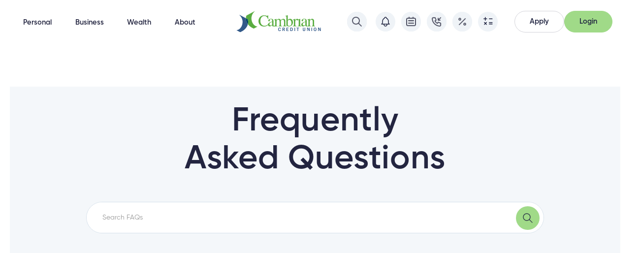

--- FILE ---
content_type: text/html
request_url: https://www.cambrian.mb.ca/faq/late-loan-payment
body_size: 69640
content:
<!DOCTYPE html><!-- Last Published: Wed Jan 21 2026 22:32:40 GMT+0000 (Coordinated Universal Time) --><html data-wf-domain="www.cambrian.mb.ca" data-wf-page="6380de861484f1c68413cf41" data-wf-site="6311c84a0d09395f09cb68e2" data-wf-intellimize-customer-id="117465287" lang="en" data-wf-collection="6380de861484f1436113cdc8" data-wf-item-slug="late-loan-payment"><head><meta charset="utf-8"/><title>What happens if I am late on a loan payment? | Cambrian Help</title><meta content="" name="description"/><meta content="What happens if I am late on a loan payment? | Cambrian Help" property="og:title"/><meta content="" property="og:description"/><meta content="What happens if I am late on a loan payment? | Cambrian Help" property="twitter:title"/><meta content="" property="twitter:description"/><meta property="og:type" content="website"/><meta content="summary_large_image" name="twitter:card"/><meta content="width=device-width, initial-scale=1" name="viewport"/><meta content="VCQ1Pt4HLewGaiLmxep4SEqocats1tnfbwC3MH0c6iM" name="google-site-verification"/><link href="https://cdn.prod.website-files.com/6311c84a0d09395f09cb68e2/css/cambrian-408f8e.shared.fb60b8934.min.css" rel="stylesheet" type="text/css" integrity="sha384-+2C4k0qAfRZ9HvgHsv35QvUBv1QXk+vac6u1iDCuNAyKp/HAlXiBoN3410m1TYkq" crossorigin="anonymous"/><script type="text/javascript">!function(o,c){var n=c.documentElement,t=" w-mod-";n.className+=t+"js",("ontouchstart"in o||o.DocumentTouch&&c instanceof DocumentTouch)&&(n.className+=t+"touch")}(window,document);</script><link href="https://cdn.prod.website-files.com/6311c84a0d09395f09cb68e2/6369a63147f8253f55d59a32_cambrian-favicon.png" rel="shortcut icon" type="image/x-icon"/><link href="https://cdn.prod.website-files.com/6311c84a0d09395f09cb68e2/6369a666fb2692f3b0313556_cambrian-favicon%402x.png" rel="apple-touch-icon"/><style>.anti-flicker, .anti-flicker * {visibility: hidden !important; opacity: 0 !important;}</style><style>[data-wf-hidden-variation], [data-wf-hidden-variation] * {
        display: none !important;
      }</style><script type="text/javascript">localStorage.removeItem('intellimize_opt_out_117465287'); if (localStorage.getItem('intellimize_data_tracking_type') !== 'always') { localStorage.setItem('intellimize_data_tracking_type', 'always'); }</script><script type="text/javascript">(function(e){var s={r:[]};e.wf={r:s.r,ready:t=>{s.r.push(t)}}})(window)</script><script type="text/javascript">(function(e,t,p){var n=document.documentElement,s={p:[],r:[]},u={p:s.p,r:s.r,push:function(e){s.p.push(e)},ready:function(e){s.r.push(e)}};e.intellimize=u,n.className+=" "+p,setTimeout(function(){n.className=n.className.replace(RegExp(" ?"+p),"")},t)})(window, 4000, 'anti-flicker')</script><link href="https://cdn.intellimize.co/snippet/117465287.js" rel="preload" as="script"/><script type="text/javascript">var wfClientScript=document.createElement("script");wfClientScript.src="https://cdn.intellimize.co/snippet/117465287.js",wfClientScript.async=!0,wfClientScript.onerror=function(){document.documentElement.className=document.documentElement.className.replace(RegExp(" ?anti-flicker"),"")},document.head.appendChild(wfClientScript);</script><link href="https://api.intellimize.co" rel="preconnect" crossorigin="true"/><link href="https://log.intellimize.co" rel="preconnect" crossorigin="true"/><link href="https://117465287.intellimizeio.com" rel="preconnect"/><script src="https://www.google.com/recaptcha/api.js" type="text/javascript"></script><script type="text/javascript">!function(f,b,e,v,n,t,s){if(f.fbq)return;n=f.fbq=function(){n.callMethod?n.callMethod.apply(n,arguments):n.queue.push(arguments)};if(!f._fbq)f._fbq=n;n.push=n;n.loaded=!0;n.version='2.0';n.agent='plwebflow';n.queue=[];t=b.createElement(e);t.async=!0;t.src=v;s=b.getElementsByTagName(e)[0];s.parentNode.insertBefore(t,s)}(window,document,'script','https://connect.facebook.net/en_US/fbevents.js');fbq('consent', 'revoke');fbq('init', '2253895817989034');fbq('track', 'PageView');</script><script fetchpriority="high">
    window.addEventListener("DOMContentLoaded", (event) => {
        const skeletonElements = document.querySelectorAll('[ms-code-skeleton]');

        skeletonElements.forEach(element => {
            // Create a skeleton div
            const skeletonDiv = document.createElement('div');
            skeletonDiv.classList.add('skeleton-loader');

            // Add the skeleton div to the current element
            element.style.position = 'relative';
            element.appendChild(skeletonDiv);

            // Get delay from the attribute
            let delay = element.getAttribute('ms-code-skeleton');

            // If attribute value is not a number, set default delay as 2000ms
            if (isNaN(delay)) {
                delay = 2000;
            }

            setTimeout(() => {
                // Remove the skeleton loader div after delay
                const skeletonDiv = element.querySelector('.skeleton-loader');
                element.removeChild(skeletonDiv);
            }, delay);
        });
    });
</script>
<style fetchpriority="high">
    /* Cookie Banner Overrides */
    #cc-main .cm--cloud .cm__body {
        flex-direction: column !important;
    }


    #cc-main .cm--left {
        bottom: 20px !important;
        left: 20px !important;
        border-radius: 8px !important;
    }

    /* Cookie Banner Overrides */

    .skeleton-loader {
        position: absolute;
        top: 0;
        bottom: 0;
        left: 0;
        right: 0;
        border-radius: inherit;
        /* Inherit the border-radius of the parent element */
        background: linear-gradient(to right, #f6f7f8 25%, #e0e0e0 50%, #f6f7f8 75%);
        background-size: 200% 100%;
        /* Increase the size of the background image */
        z-index: 1;
        /* Make sure the skeleton loader is on top of the content */
        animation: skeleton 1s infinite linear;
    }

    @keyframes skeleton {
        0% {
            background-position: -100% 0;
        }

        100% {
            background-position: 100% 0;
        }
    }

    [ms-code-skeleton] {
        background-clip: padding-box;
    }
</style>

<style>
    /* css animations */
    /*  :root { --animation-duration: 1200ms; --animation-easing: cubic-bezier(.445, .05, .55, .95); } @keyframes slideFromBottom { from { opacity: 0; transform: translate3d(0rem, 5rem, 0rem); } to { opacity: 1; transform: translate3d(0rem, 0rem, 0rem); } } @keyframes fadeIn { from { opacity: 0; } to { opacity: 1; } } @keyframes scaleAnimation { from { opacity: 0; transform: scale(0.95, 0.95); } to { opacity: 1; transform: scale(1, 1); } } .slide--bottom { opacity: 0; transform: translate3d(0rem, 5rem, 0rem); } .slide--bottom.start { -webkit-animation: slideFromBottom var(--animation-duration) var(--animation-easing) both; animation: slideFromBottom var(--animation-duration) var(--animation-easing) both; } html.w-editor .slide--bottom { opacity: 1 !important; transform: translate3d(0rem, 0rem, 0rem) !important; } .fade--in { opacity: 0; } .fade--in.start { -webkit-animation: fadeIn var(--animation-duration) var(--animation-easing) both; animation: fadeIn var(--animation-duration) var(--animation-easing) both; } html.w-editor .fade--in { opacity: 1 !important; } .scale--animation { transform: scale(1.06, 1.06); } .scale--animation.start { -webkit-animation: scaleAnimation var(--animation-duration) var(--animation-easing) both; animation: scaleAnimation var(--animation-duration) var(--animation-easing) both; } html.w-editor .scale--animation { transform: scale(1, 1) !important; opacity: 1; }*/
    /* #flow-iframe{
          max-height: 84rem;
    }
      */

    /* Mobile adjustments */
    @media (max-width: 767px) {
        h2.fade--in~img.content__col--content-image.mt--180 {
            margin-top: 3.75rem;
        }
    }

    /* New Mobile Nav */
    .content__images-grid-item.scale--animation.slick-slide {
        width: 45vw;
        min-width: 20rem;
    }

    html.body-scroll {
        overflow: hidden;
        width: 100%;
    }

    @media (min-width: 992px) {
        .search--wrapper.open .nav-search__input {
            width: calc(100vw - 60rem);
        }
    }

    @media (max-width: 991px) {
        .mega-menu__title~.nav-link--wrapper .nav__link-item.sub-link {
            padding-left: 0;
        }

        /*
.mega-menu__sub-list .nav-link--wrapper .nav-link__arrow{
    display:none;
}
*/
        .mega-menu__title {
            font-size: 1.25em;
            margin-bottom: 0.5rem;
        }

        .nav__menu-top {
            border-bottom: 1px solid transparent;
            background-image: linear-gradient(to right,
                    white 0%,
                    white 1.25rem,
                    var(--bg-light-blue) 1.25rem,
                    var(--bg-light-blue) calc(100% - 1.25rem),
                    white calc(100% - 1.25rem),
                    white 100%);
            background-repeat: no-repeat;
            background-size: 100% 1px;
            background-position: bottom;
        }

        .nav__mega--wrapper .nav__mega-menu .mega-menu__list {
            padding-bottom: 14.5rem;
        }

        .nav__mega--wrapper .nav__mega-menu .mega-menu__list.small-padding {
            padding-bottom: 8.75rem;
        }

        .nav__mega--wrapper.open .nav__menu-top {
            display: flex;
            opacity: 1;
            transform: translate3d(0, 0, 0);
            transition-delay: 0;
            pointer-events: all;
        }

        .nav__menu-top {
            margin-left: 0%;
            width: 100%;
            padding: 1.25rem 1.25rem;
        }

        .nav__mega-menu {
            width: 100% !important;
        }

        .nav__mega-menu.top-level {
            position: absolute;
            height: 100%;
        }

        .nav__mega-menu.sub-menu {
            width: 100%;
            position: absolute;
            z-index: 13;
            min-height: 100%;
        }

        .nav-link--wrapper .divider--horizontal {
            z-index: 1;
            width: 100%;
            height: 1px;
            background-color: var(--bg-light-blue);
            align-self: flex-end;
            margin-top: 1.5rem;
            margin-bottom: 0;
            margin-left: 0%;
        }

        .mega-menu__list {
            padding: 1.25rem;
            padding-bottom: 8.75rem;
        }

        .nav-link--wrapper,
        .nav-link--wrapper a {
            margin: 0px;
        }

        .nav__link-item.sub-link {
            padding-left: 0.25rem;
            padding-right: 0.5rem;
            padding-top: 0.5rem;
            padding-bottom: 0.5rem;
        }
    }

    /* End New Mobile Nav */

    /* Micro-Animations */

    :is(.nav__link-item.sub-link).clicked .button-text-wrapper>div {
        color: black !important;
    }

    :is(.nav__link-item.sub-link).clicked .button-text-wrapper>div:nth-child(1) {
        transform: translateY(-100%);
    }

    :is(.nav__link-item.sub-link).clicked .button-text-wrapper>div:nth-child(2) {
        transform: translateY(-100%);
    }

    .intro__card.slick-slide {
        min-height: 7.25rem;
        display: flex;
        margin-right: 1.25rem;
    }

    .intro__card-img,
    .intro__card .circle-icon {
        display: none;
    }

    .intro__card .card__text {
        margin-bottom: 2rem;
    }

    .intro__card .intro__card-img {
        display: none;
    }

    @media (min-width: 992px) {
        .search--wrapper:not(.open) .nav-search_input {
            width: 0;
        }

        .search--wrapper.open .nav-search_input {
            width: calc (100vw - 60rem) !important;
            position: absolute;
            right: 0;
        }
    }

    .nav__icon-wrapper canvas {
        width: 40px;
    }

    .icon-card canvas {
        width: 100%;
        height: 100%;
    }

    /* End Micro Animations */

    #flow-iframe #comm100-container {
        display: none;
    }

    /* Accordions */
    .accordion__content .faq__answer ol {
        margin: 1rem 0 1rem 0 !important;
    }

    .accordion__content .faq__answer ol li {
        margin: 0 !important;
        line-height: 1 !important;
    }

    .row-accordion__trigger~.row,
    .accordion__content-wrapper,
    .accordion-text__content-wrapper {
        transition: max-height 0.5s ease, opacity 0.5s linear;
        overflow: hidden;
    }

    .row__icons img {
        transition: transform 0.5s ease, opacity 0.2s linear;
    }

    .row-accordion__trigger.open .row__icons img:nth-child(1) {
        transform: rotate(-90deg);
        opacity: 0;
    }

    .row-accordion__trigger:not(.open) .row__icons img:nth-child(2) {
        opacity: 0;
        transform: rotate(90deg);
        transition: transform 0.5s ease;
    }

    :is(.row-accordion__trigger,
        .accordion__trigger,
        .accordion-text__trigger):not(.open)~ :is(.row,
        .accordion__content-wrapper,
        .accordion-text__content-wrapper) {
        max-height: 0rem;
        opacity: 0;
    }

    :is(.row-accordion__trigger,
        .accordion__trigger,
        .accordion-text__trigger).open~ :is(.row,
        .accordion__content-wrapper,
        .accordion-text__content-wrapper) {
        max-height: 60rem;
        opacity: 1;
    }

    @media (max-width: 767px) {

        :is(.row-accordion__trigger,
            .accordion__trigger,
            .accordion-text__trigger).open~ :is(.row,
            .accordion__content-wrapper,
            .accordion-text__content-wrapper) {
            max-height: 90rem;
            opacity: 1;
        }
    }

    /*Utility*/
    /* Cookie concent styling */
    #cc-main {
        --cc-primary-color: #232540;
        --cc-secondary-color: #5e6266;

        --cc-font-family: Gilroy, sans-serif;
        --cc-modal-border-radius: 0rem;
        --cc-btn-border-radius: 2rem;
        --cc-modal-transition-duration: 0.25s;
        --cc-modal-margin: 3rem;
        --cc-z-index: 2147483647;

        /** Change button primary color to black **/
        --cc-btn-primary-bg: #a0da88;
        --cc-btn-primary-color: #1e223f;
        --cc-btn-primary-border-color: var(--cc-btn-primary-bg);
        --cc-btn-primary-hover-bg: #ebf7e6;
        --cc-btn-primary-hover-color: var(--dark-green);
        --cc-btn-primary-hover-border-color: var(--cc-btn-primary-bg);

        --cc-btn-secondary-bg: #eaeff2;
        --cc-btn-secondary-color: var(--cc-primary-color);
        --cc-btn-secondary-border-color: var(--cc-btn-secondary-bg);
        --cc-btn-secondary-hover-bg: #ebf7e6;
        --cc-btn-secondary-hover-color: var(--dark-green);
        --cc-btn-secondary-hover-border-color: var(--cc-btn-primary-bg);

        /** Also make toggles the same color as the button **/
        --cc-toggle-on-bg: var(--cc-btn-primary-bg);
    }

    #cm__title {
        margin-top: 0px;
        margin-bottom: 0px;
        font-size: 1.5em;
        line-height: 1.2;
        font-weight: 600;
        letter-spacing: 0.01em;
    }

    #cm__desc>a.cookies__link,
    #cm__desc>a.cookies__link:hover {
        border-bottom: none;
        color: #065c04;
        font-weight: 600;
        text-decoration: underline;
    }

    button#c-s-bn,
    .cm__btn[data-role*="necessary"] {
        background: none !important;
        color: #065c04 !important;
    }

    .cm__btn[data-role*="necessary"]:hover {
        background: #ebf7e6 !important;
        color: var(--dark-green) !important;
    }

    html.w-editor .accordion-text__content-wrapper {
        display: block !important;
        height: auto !important;
        max-height: none !important;
        opacity: 1 !important;
    }

    html.w-editor .accordion__content-wrapper {
        display: block !important;
        height: auto !important;
        max-height: none !important;
        opacity: 1 !important;
    }

    html.w-editor .content__images-grid-img {
        height: 60% !important;
    }

    /*Utility*/
    .utility__grid-wrapper,
    .hide--render {
        display: none;
    }

    .did-you-know__text a {
        color: #065c04;
    }

    .nav.open~[id*="comm100"] {
        display: none;
    }

    /* Barba CSS */
    /* Fade out, fade in */
    /* Fade out current container */
    .fade-leave {
        opacity: 1;
    }

    .fade-leave-active {
        transition: opacity 0.3s linear;
    }

    .fade-leave-to {
        opacity: 0;
    }

    /* Fade in the next container */
    .fade-enter {
        opacity: 0;
    }

    .fade-enter-active {
        transition: opacity 0.3s linear;
    }

    .fade-enter-to {
        opacity: 1;
    }

    /* Hide scrollbar for Chrome, Safari and Opera */
    [scrollbar="hidden"]::-webkit-scrollbar,
    .mega-menu__sub-list::-webkit-scrollbar,
    .mega-menu__list::-webkit-scrollbar {
        display: none;
    }

    /* Hide scrollbar for IE, Edge and Firefox */
    [scrollbar="hidden"],
    .mega-menu__sub-list,
    .mega-menu__list {
        -ms-overflow-style: none;
        /* IE and Edge */
        scrollbar-width: none;
        /* Firefox */
    }

    .nav__mega--wrapper .mega-menu__list,
    .nav__mega--wrapper .mega-menu__sub-list {
        position: absolute;
    }

    /*RATES Tooltips*/
    .rates__wrapper .rates__item:nth-child(2n + 1) {
        background-color: rgba(244, 247, 250, 0.4);
    }

    .rate__tooltip-wrapper {
        opacity: 0;
    }

    .rates__item:hover .rates__button-wrapper {
        opacity: 1;
    }

    .rates__item-icon:hover .calculator--button {
        opacity: 1;
    }

    .rates__item-icon:hover .rate__tooltip-wrapper {
        opacity: 1;
        transition: 300ms;
    }

    .rate__tooltip-wrapper {
        pointer-events: none;
    }

    /*editor fixes*/
    .w-editor .rate__tooltip-wrapper,
    .w-editor .rates__button-wrapper {
        opacity: 1;
        pointer-events: all;
    }

    body.nav-open .nav {
        position: relative;
        overflow: scroll;
        min-height: 500vh;
        top: auto;
        left: auto;
        right: auto;
        bottom: auto;
        height: auto;
    }

    body.nav-open .nav__mega--wrapper {
        display: block;
        overflow: auto !important;
        position: relative;
    }

    /*slider css start*/
    .slick-dots {
        display: flex;
        flex-direction: row;
        justify-content: center;
        padding: 0px;
        margin: 0px;
        list-style-type: none;
        position: relative;
        width: 100%;
        bottom: auto;
    }

    .slick-dots li {
        margin: 0 0.5rem;
    }

    .slick-dots button {
        display: block;
        width: 0.625rem;
        height: 0.625rem;
        padding: 0;
        border: none;
        background-color: #d6e1eb;
        border-radius: 50%;
        text-indent: -9999px;
    }

    .slick-dots li.slick-active button {
        background-color: #a0da88;
    }

    @media screen and (max-width: 766px) {

        .content__images-grid .slick-list,
        .t--horizontal-slider .slick-list {
            padding-left: 1.25rem !important;
            padding-right: 1.25rem !important;
        }
    }

    .content__images-grid .slick-list,
    .t--horizontal-slider .slick-list {
        padding-left: 4rem;
        padding-right: 4rem;
    }

    .intro__cards-wrapper .slick-list {
        padding-left: 2.5rem;
        padding-right: 2.5rem;
    }

    .content__images-grid .slick-slide,
    .t--horizontal-slider .slick-slide {
        height: inherit !important;
        display: flex;
        flex-direction: column;
    }

    .content__images-grid .slick-track,
    .t--horizontal-slider .slick-track {
        height: inherit !important;
        display: flex;
    }

    @media screen and (max-width: 767px) {

        .content__images-grid .slick-list,
        .intro__cards-wrapper .slick-list,
        .t--horizontal-slider .slick-list {
            padding-left: 1.25rem;
            padding-right: 1.25rem;
        }
    }

    /*slider css start*/
    .alert-notification:not(.active) {
        pointer-events: none;
    }

    /*animations for illustrations*/
    [svg-img]:not(.replaced-svg) {
        display: none;
    }

    .image {
        position: relative;
        z-index: -1;
    }

    [id*="sway"] {
        transform-origin: bottom center;
        animation: slowSway 15s both infinite;
        animation-delay: calc(var(--delay) * 1s);
    }

    g[id*="anim-hide"] {
        visibility: hidden;
    }

    #anim {
        pointer-events: none;
    }

    @keyframes slowSway {
        0% {
            transform: skew(-0.4deg, 0deg);
        }

        50% {
            transform: skew(0.4deg, 0deg);
        }

        100% {
            transform: skew(-0.4deg, 0deg);
        }
    }

    /*car anim*/
    @keyframes rotate {
        from {
            transform: rotate(0deg);
        }

        to {
            transform: rotate(360deg);
        }
    }

    @keyframes leftRight {
        from {
            transform: translate3d(-95%, 0, 0);
        }

        to {
            transform: translate3d(65%, 0, 0);
        }
    }

    @keyframes moveLeft {
        from {
            transform: translate3d(60%, 0, 0);
        }

        to {
            transform: translate3d(-30%, 0, 0);
        }
    }

    @keyframes moveLeft2 {
        from {
            transform: translate3d(0%, 0, 0);
        }

        to {
            transform: translate3d(-200%, 0, 0);
        }
    }

    @keyframes moveRight {
        from {
            transform: translate3d(-30%, 0, 0);
        }

        to {
            transform: translate3d(50%, 0, 0);
        }
    }

    @keyframes moveRight2 {
        from {
            transform: translate3d(0%, 0, 0);
        }

        to {
            transform: translate3d(200%, 0, 0);
        }
    }

    #left-right {
        animation: leftRight 30s infinite linear;
        animation-direction: alternate;
    }

    svg g[id*="car"] * {
        transform-box: fill-box;
    }

    svg g[id*="car_left"] {
        animation: moveLeft 18s infinite linear;
    }

    svg g[id*="car_x5F"] {
        animation: moveLeft2 14s infinite linear;
    }

    svg g[id*="car_right"] {
        animation: moveRight 18s linear infinite;
    }

    g[id*="car"] [id*="wheel"] {
        animation: rotate 3s infinite linear reverse;
        transform-origin: center center;
    }

    svg g[id*="bird-anim"] {
        animation: moveLeft2 600s infinite linear;
    }

    svg g[id*="reflection-right"] {
        animation: moveRight 300s infinite linear;
    }

    @keyframes cloud1 {
        to {
            transform: translate3d(104vw, 0px, 0px);
        }
    }

    [id*="cloud"] {
        animation: cloud1 280s linear infinite;
        animation-direction: alternate;
    }

    [id*="box"] {
        transform-origin: bottom center;
        animation: boxes 5s ease both alternate infinite;
    }

    [id*="box1"] {
        animation-delay: 0.1s;
        --rotate: 2deg;
        --posX: -1.25em;
        --posY: 0;
    }

    [id*="box2"] {
        animation-delay: 0.5s;
        --rotate: -2deg;
        --posX: 0em;
        --posY: -0.25em;
    }

    [id*="box3"] {
        animation-delay: 0;
        --rotate: -3deg;
        --posX: 0em;
        --posY: -0.25em;
    }

    [id*="bounce"] {
        animation-delay: 0;
        --rotate: 1deg;
        --posX: 0em;
        --posY: 1em;
        transform-origin: top center;
        animation: boxes 3s ease both alternate infinite;
    }

    [id*="buy-icon"] {
        transform-origin: 52% 39%;
        animation-delay: 0;
        --rotate: -10deg;
        --posX: 0em;
        --posY: -1em;
        animation: boxes 5s ease both alternate infinite;
    }

    [id*="sun"] {
        transform-origin: 50% 50%;
        --posX: 0em;
        --posY: -20vh;
        animation: moveItem 90s ease both alternate infinite;
    }

    [id*="move"] {
        transform-origin: 0% 0%;
        --posX: -80%;
        --posY: 0;
        animation: moveItem 60s linear both alternate infinite;
    }

    @keyframes boxes {
        from {
            transform: rotate(-var(--rotate)) translate3d(0, 0, 0);
        }

        to {
            transform: rotate(var(--rotate)) translate3d(var(--posX), var(--posY), 0);
        }
    }

    @keyframes moveItem {
        from {
            transform: translate3d(0, 0, 0);
        }

        to {
            transform: translate3d(var(--posX), var(--posY), 0);
        }
    }
</style>


<!-- Alerts System Styles -->
<style>
    .alert-notification__content .alert-text-underlined {
        border-bottom: 1px solid #d6e1eb;
    }


    /* Container styles */
    .alerts-container {
        display: flex;
        border: none;
        max-width: 95vw;
        margin: 0 auto 0 auto;
        padding: 8px .25rem 8px .25rem;
        width: 100%;
        background-color: #f8f9fa;
        overflow: hidden;
        position: relative;
    }

    .alerts-container:not(.expanded) .alert:not(:first-child) {
        display: none;
        opacity: 0;
        height: 0;
        padding: 0;
        margin: 0;
        border: 0;
    }

    /* Alerts wrapper styles */
    .alerts-wrapper {
        position: relative;
    }

    /* Individual alert styles */
    .alert {
        padding: 0px;
        margin: 0;
        position: relative;
        height: auto;
        transition: opacity 0.3s ease-out;
    }

    .alert-block__content-number {
        background-color: #bf0009;
        /* Initial color */
        display: none;
        /* Hide by default */
    }

    .alert-block__content-number.viewed {
        background-color: #74758c;
        /* Color after viewing */
    }

    .alert-content {
        word-wrap: break-word;
    }

    /* Toggle button styles */
    a.toggle-button {
        display: flex;
        position: static;
        top: 15px;
        right: 60px;
        width: 44px;
        height: 44px;
        padding: 0;
        background: #fefefe;
        color: #232540;
        border: 2px solid #d6e1eb;
        border-radius: 50%;
        cursor: pointer;
        align-items: center;
        justify-content: center;
        z-index: 1;
    }

    .toggle-button::before {
        content: "";
        width: 10px;
        height: 10px;
        border-right: 2px solid #232540;
        border-bottom: 2px solid #232540;
        transform: rotate(45deg);
        transform-origin: center;
        transition: transform 0.3s ease;
    }

    .alerts-container.expanded .toggle-button::before {
        transform: rotate(-135deg);
        top: 2px;
    }

    /* Close button styles */
    a.close-button {
        display: flex !important;
        position: static;
        top: 15px;
        right: 15px;
        width: 44px;
        height: 44px;
        padding: 0;
        background: #fefefe;
        color: #232540;
        /* Color of the 'X' */
        border: 2px solid #d6e1eb;
        border-radius: 50%;
        cursor: pointer;
        align-items: center;
        justify-content: center;
        z-index: 1;
    }

    .close-button::before {
        content: "";
        display: block;
        width: 20px;
        height: 20px;
        background: url('data:image/svg+xml;utf8,<svg xmlns="http://www.w3.org/2000/svg" viewBox="0 0 24 24" fill="%23232540"><path d="M18.3 5.71a1 1 0 0 0-1.42 0L12 10.59 7.11 5.7a1 1 0 0 0-1.42 1.42L10.59 12l-4.9 4.89a1 1 0 1 0 1.42 1.42L12 13.41l4.89 4.9a1 1 0 0 0 1.42-1.42L13.41 12l4.9-4.89a1 1 0 0 0 0-1.42z"/></svg>') no-repeat center center;
        background-size: contain;
    }

    .nav-icon-alert {
        cursor: pointer;
    }

    @media screen and (max-width: 767px) {
        .alerts-container {
            padding-top: 8px;
            padding-bottom: 8px;
        }
    }
</style>
<!-- End Alerts System Styles -->


<!-- Google Tag Manager old implementation -->
<!--<script defer type="text/plain" data-cookiecategory="analytics">(function(w,d,s,l,i){w[l]=w[l]||[];w[l].push({'gtm.start':
    new Date().getTime(),event:'gtm.js'});var f=d.getElementsByTagName(s)[0],
    j=d.createElement(s),dl=l!='dataLayer'?'&l='+l:'';j.async=true;j.src=
    'https://www.googletagmanager.com/gtm.js?id='+i+dl;f.parentNode.insertBefore(j,f);
    })(window,document,'script','dataLayer','GTM-P44P3V');</script>-->
<!-- End Google Tag Manager -->

<link defer rel="stylesheet" href="https://cdn.jsdelivr.net/npm/slick-carousel@1.8.1/slick/slick.min.css" media="print"
    onload="this.media='all'" />
<link defer rel="stylesheet" href="https://cdn.jsdelivr.net/gh/orestbida/cookieconsent@3.0.1/dist/cookieconsent.css"
    media="print" onload="this.media='all'" />
<script defer type="text/javascript">
    (function (c, l, a, r, i, t, y) {
        c[a] =
            c[a] ||
            function () {
                (c[a].q = c[a].q || []).push(arguments);
            };
        t = l.createElement(r);
        t.async = 1;
        t.src = "https://www.clarity.ms/tag/" + i;
        y = l.getElementsByTagName(r)[0];
        y.parentNode.insertBefore(t, y);
    })(window, document, "clarity", "script", "ix8frr5zua");
</script>

<script defer>
    document.addEventListener('DOMContentLoaded', () => {
        document.querySelectorAll('.alert-block__close').forEach(button => {
            button.addEventListener('click', function () {
                const alertNotification = this.closest('.alerts__section');
                if (alertNotification) {
                    alertNotification.style.display = 'none';
                }
            });
        });
    });
</script>

<script defer>
    document.addEventListener("DOMContentLoaded", () => {
        function deleteSpecificCookie() {
            const cookieName = "_clck";
            const cookieDomain = ".cambrian.mb.ca";
            const cookiePattern = /ftp/; // Regex pattern to check for 'ftp' in value

            // Get the specific cookie if it exists
            const cookies = document.cookie.split('; ');
            const cookie = cookies.find(c => c.startsWith(`${cookieName}=`));

            if (cookie) {
                const value = decodeURIComponent(cookie.split('=')[1]);
                if (cookiePattern.test(value)) {
                    document.cookie = `${cookieName}=; domain=${cookieDomain}; path=/; expires=Thu, 01 Jan 1970 00:00:00 UTC;`;
                    console.log(`Deleted cookie: ${cookieName}`);
                }
            }
        }

        setTimeout(deleteSpecificCookie, 500);
    });
</script></head><body><div class="css w-embed"><style>
.blog-grid__nav-input-field:focus + .faq__search-list-wrapper{
height: 20rem !important;
overflow:auto !important;
opacity: 1 !important;
}

@media screen and (max-width: 766px) {

.faq__answer figure {
max-width: 100% !important;
width: 100% !important;
}

}
</style></div><div id="alerts-nav-section" class="alerts-nav-section"><div id="alerts-container-wrapper" class="alerts-container-wrapper"><div id="alerts-container" ms-code-skeleton="500" class="alerts-container"><div id="nav-icon-alert" class="nav__icon-wrapper nav-icon-alert nav__icon-wrapper--top"><div class="nav__link-icon nav__link-icon--blue"><img loading="lazy" src="https://cdn.prod.website-files.com/6311c84a0d09395f09cb68e2/6344f0de12b57b6d572b7fc2_bell.svg" alt=""/><div id="alert-bubble-nav" class="alert-block__content-number alert-block__content-number--nav"><p id="alerts-display-nav-top" class="alerts-number alerts-number--nav"></p></div></div></div><div class="w-dyn-list"><div class="alert-empty-state w-dyn-empty"><div><strong>No Notifications</strong></div><div>You currently have no notifications</div></div></div><div class="alerts-button-wrapper"><a id="toggle-button" data-wf-native-id-path="5fed255e-9b34-2d88-d289-d8245f4a676c:603bb226-e420-28b1-152c-098735f53bb5" data-wf-ao-click-engagement-tracking="true" data-wf-element-id="603bb226-e420-28b1-152c-098735f53bb5" data-wf-component-context="%5B%7B%22componentId%22%3A%22292f60a9-c27c-5541-c2db-84d5ff04c4d3%22%2C%22instanceId%22%3A%225fed255e-9b34-2d88-d289-d8245f4a676c%22%7D%5D" href="#" class="toggle-button w-button"></a><a id="close-button" data-wf-native-id-path="5fed255e-9b34-2d88-d289-d8245f4a676c:603bb226-e420-28b1-152c-098735f53bb6" data-wf-ao-click-engagement-tracking="true" data-wf-element-id="603bb226-e420-28b1-152c-098735f53bb6" data-wf-component-context="%5B%7B%22componentId%22%3A%22292f60a9-c27c-5541-c2db-84d5ff04c4d3%22%2C%22instanceId%22%3A%225fed255e-9b34-2d88-d289-d8245f4a676c%22%7D%5D" href="#" class="close-button w-button"></a></div></div></div><nav class="nav section__nav"><div class="container container__nav w-container"><div id="w-node-_292f60a9-c27c-5541-c2db-84d5ff04c4ee-ff04c4d3" class="search-wrapper"><form action="/search" class="search--wrapper mobile--small w-form"><input class="nav-search__input search--mobile-test w-input" maxlength="256" name="query" placeholder="Search…" type="search" id="search-2" required=""/><input type="submit" class="nav-search__button mobile w-button" value=""/></form><div class="w-embed"><style>
.nav.open .search-wrapper {
		opacity:1;
	}
.nav:not(.open) .search-wrapper {
		opacity:0;
    pointer-events:none;
}
</style></div></div><div id="w-node-_292f60a9-c27c-5541-c2db-84d5ff04c4f3-ff04c4d3" class="nav__col--alerts nav-icon-alert"><div class="nav__link-icon"><img loading="lazy" height="Auto" alt="Special Offers" src="https://cdn.prod.website-files.com/6311c84a0d09395f09cb68e2/651dcd3613b882d4e37f6571_Star.svg" class="hide"/><img loading="lazy" src="https://cdn.prod.website-files.com/6311c84a0d09395f09cb68e2/6344f0de12b57b6d572b7fc2_bell.svg" alt=""/><div id="alert-bubble-nav" class="alert-block__content-number alert-block__content-number--nav"><p id="alerts-display-nav" class="alerts-number alerts-number--nav"></p></div></div></div><div id="menu-button" class="nav__col--menu w-node-_292f60a9-c27c-5541-c2db-84d5ff04c4fa-ff04c4d3"><img loading="lazy" src="https://cdn.prod.website-files.com/6311c84a0d09395f09cb68e2/6344f0df7a04130dc0978247_Hamburger%20Menu.svg" alt="" class="nav__button-icon"/><img loading="lazy" src="https://cdn.prod.website-files.com/6311c84a0d09395f09cb68e2/6344f0df7bb1ad496ca6ffbc_close.svg" alt="" class="nav__button-icon--close"/><div class="menu__text">Menu</div></div><div id="w-node-_292f60a9-c27c-5541-c2db-84d5ff04c4ff-ff04c4d3" class="nav__left-col t--hide"><a href="#" aria-label="Personal" role="button" data-wf-native-id-path="5fed255e-9b34-2d88-d289-d8245f4a676c:292f60a9-c27c-5541-c2db-84d5ff04c500" data-wf-ao-click-engagement-tracking="true" data-wf-element-id="292f60a9-c27c-5541-c2db-84d5ff04c500" data-wf-component-context="%5B%7B%22componentId%22%3A%22292f60a9-c27c-5541-c2db-84d5ff04c4d3%22%2C%22instanceId%22%3A%225fed255e-9b34-2d88-d289-d8245f4a676c%22%7D%5D" class="nav__link link--mega-menu">Personal</a><a aria-label="Business" role="button" data-wf-native-id-path="5fed255e-9b34-2d88-d289-d8245f4a676c:292f60a9-c27c-5541-c2db-84d5ff04c502" data-wf-ao-click-engagement-tracking="true" data-wf-element-id="292f60a9-c27c-5541-c2db-84d5ff04c502" data-wf-component-context="%5B%7B%22componentId%22%3A%22292f60a9-c27c-5541-c2db-84d5ff04c4d3%22%2C%22instanceId%22%3A%225fed255e-9b34-2d88-d289-d8245f4a676c%22%7D%5D" href="#" class="nav__link link--mega-menu">Business</a><a aria-label="About" role="button" data-wf-native-id-path="5fed255e-9b34-2d88-d289-d8245f4a676c:e43e07c1-db24-1023-784d-e490afef0671" data-wf-ao-click-engagement-tracking="true" data-wf-element-id="e43e07c1-db24-1023-784d-e490afef0671" data-wf-component-context="%5B%7B%22componentId%22%3A%22292f60a9-c27c-5541-c2db-84d5ff04c4d3%22%2C%22instanceId%22%3A%225fed255e-9b34-2d88-d289-d8245f4a676c%22%7D%5D" href="/understand-wealth" class="nav__link">Wealth</a><a aria-label="About" role="button" data-wf-native-id-path="5fed255e-9b34-2d88-d289-d8245f4a676c:292f60a9-c27c-5541-c2db-84d5ff04c504" data-wf-ao-click-engagement-tracking="true" data-wf-element-id="292f60a9-c27c-5541-c2db-84d5ff04c504" data-wf-component-context="%5B%7B%22componentId%22%3A%22292f60a9-c27c-5541-c2db-84d5ff04c4d3%22%2C%22instanceId%22%3A%225fed255e-9b34-2d88-d289-d8245f4a676c%22%7D%5D" href="#" class="nav__link link--mega-menu">About</a></div><a id="w-node-_292f60a9-c27c-5541-c2db-84d5ff04c506-ff04c4d3" data-wf-native-id-path="5fed255e-9b34-2d88-d289-d8245f4a676c:292f60a9-c27c-5541-c2db-84d5ff04c506" data-wf-ao-click-engagement-tracking="true" data-wf-element-id="292f60a9-c27c-5541-c2db-84d5ff04c506" data-wf-component-context="%5B%7B%22componentId%22%3A%22292f60a9-c27c-5541-c2db-84d5ff04c4d3%22%2C%22instanceId%22%3A%225fed255e-9b34-2d88-d289-d8245f4a676c%22%7D%5D" href="/" class="main__logo w-inline-block"><img src="https://cdn.prod.website-files.com/6311c84a0d09395f09cb68e2/632830c36d47465e368d1873_Cambrian%20Logotype%202.svg" height="Auto" alt="Cambrian Credit Union logo" loading="lazy" class="nav__logo-img"/></a><div id="w-node-_292f60a9-c27c-5541-c2db-84d5ff04c508-ff04c4d3" class="nav__right-col m--hide"><div class="nav__icon-wrapper first t--hidden"><div class="nav__icon-wrapper"><div class="nav__link-icon search"><canvas src="https://s3.us-west-2.amazonaws.com/files.thedigitalpanda.com/cambrian/animations/assets/icon_1.riv" width="60" height="60" class="nav-icon-canvas"></canvas></div></div><form action="/search" data-open="" class="search--wrapper t--hide no-mr w-form"><input class="nav-search__input w-input" maxlength="256" name="query" placeholder="Search…" type="search" id="search" required=""/><input type="submit" aria-label="Search" class="nav-search__button opacity-0 w-button" value=" "/></form><div class="icon__text"><div class="triangle"></div><div>Search</div></div></div><div id="nav-icon-alert" class="nav__icon-wrapper nav-icon-alert"><div class="nav__link-icon t--hide"><img loading="lazy" height="Auto" alt="Special Offers" src="https://cdn.prod.website-files.com/6311c84a0d09395f09cb68e2/651dcd3613b882d4e37f6571_Star.svg" class="hide"/><img loading="lazy" src="https://cdn.prod.website-files.com/6311c84a0d09395f09cb68e2/6344f0de12b57b6d572b7fc2_bell.svg" alt=""/><div id="alert-bubble-nav" class="alert-block__content-number alert-block__content-number--nav"><p id="alerts-display-nav" class="alerts-number alerts-number--nav"></p></div></div><div class="icon__text"><div class="triangle"></div><div>Alerts</div></div></div><div class="nav__icon-wrapper"><a data-wf-native-id-path="5fed255e-9b34-2d88-d289-d8245f4a676c:292f60a9-c27c-5541-c2db-84d5ff04c520" data-wf-ao-click-engagement-tracking="true" data-wf-element-id="292f60a9-c27c-5541-c2db-84d5ff04c520" data-wf-component-context="%5B%7B%22componentId%22%3A%22292f60a9-c27c-5541-c2db-84d5ff04c4d3%22%2C%22instanceId%22%3A%225fed255e-9b34-2d88-d289-d8245f4a676c%22%7D%5D" href="/meeting" class="nav__link-icon t--hide w-inline-block"><img src="https://cdn.prod.website-files.com/6311c84a0d09395f09cb68e2/632853b3395d3be799207abc_Calendar.svg" loading="lazy" alt="Book a meeting" height="Auto" class="hide"/><canvas src="https://s3.us-west-2.amazonaws.com/files.thedigitalpanda.com/cambrian/animations/assets/icon_3.riv" width="60" height="60" class="nav-icon-canvas"></canvas></a><div class="icon__text"><div class="triangle"></div><div>Meeting</div></div></div><div class="nav__icon-wrapper"><a data-wf-native-id-path="5fed255e-9b34-2d88-d289-d8245f4a676c:292f60a9-c27c-5541-c2db-84d5ff04c528" data-wf-ao-click-engagement-tracking="true" data-wf-element-id="292f60a9-c27c-5541-c2db-84d5ff04c528" data-wf-component-context="%5B%7B%22componentId%22%3A%22292f60a9-c27c-5541-c2db-84d5ff04c4d3%22%2C%22instanceId%22%3A%225fed255e-9b34-2d88-d289-d8245f4a676c%22%7D%5D" href="/contact-us" class="nav__link-icon t--hide w-inline-block"><img loading="lazy" height="Auto" alt="Contact us" src="https://cdn.prod.website-files.com/6311c84a0d09395f09cb68e2/632853b38f3df56922d9f468_Contact.svg" class="hide"/><canvas src="https://s3.us-west-2.amazonaws.com/files.thedigitalpanda.com/cambrian/animations/assets/icon_2.riv" width="60" height="60" class="nav-icon-canvas"></canvas></a><div class="icon__text"><div class="triangle"></div><div>Contact</div></div></div><div class="nav__icon-wrapper"><a data-wf-native-id-path="5fed255e-9b34-2d88-d289-d8245f4a676c:292f60a9-c27c-5541-c2db-84d5ff04c530" data-wf-ao-click-engagement-tracking="true" data-wf-element-id="292f60a9-c27c-5541-c2db-84d5ff04c530" data-wf-component-context="%5B%7B%22componentId%22%3A%22292f60a9-c27c-5541-c2db-84d5ff04c4d3%22%2C%22instanceId%22%3A%225fed255e-9b34-2d88-d289-d8245f4a676c%22%7D%5D" href="/rates/rates" class="nav__link-icon t--hide w-inline-block"><img loading="lazy" height="Auto" alt="Mortgage rates" src="https://cdn.prod.website-files.com/6311c84a0d09395f09cb68e2/632853b3ad60f74ab82b2d75_Rates.svg" class="hide"/><canvas src="https://s3.us-west-2.amazonaws.com/files.thedigitalpanda.com/cambrian/animations/assets/icon_4.riv" width="60" height="60" class="nav-icon-canvas"></canvas></a><div class="icon__text"><div class="triangle"></div><div>Rates</div></div></div><div class="nav__icon-wrapper"><a data-wf-native-id-path="5fed255e-9b34-2d88-d289-d8245f4a676c:292f60a9-c27c-5541-c2db-84d5ff04c538" data-wf-ao-click-engagement-tracking="true" data-wf-element-id="292f60a9-c27c-5541-c2db-84d5ff04c538" data-wf-component-context="%5B%7B%22componentId%22%3A%22292f60a9-c27c-5541-c2db-84d5ff04c4d3%22%2C%22instanceId%22%3A%225fed255e-9b34-2d88-d289-d8245f4a676c%22%7D%5D" href="/calculators" class="nav__link-icon t--hide w-inline-block"><img src="https://cdn.prod.website-files.com/6311c84a0d09395f09cb68e2/651dcd3613b882d4e37f6571_Star.svg" loading="lazy" alt="Special Offers" height="Auto" class="hide"/><img src="https://cdn.prod.website-files.com/6311c84a0d09395f09cb68e2/66350799ad99416acb2b53a7_calc.svg" loading="lazy" alt=""/></a><div class="icon__text"><div class="triangle"></div><div>Calculators</div></div></div><div class="nav-buttons"><div class="nav__link-wrapper flex--end"><a class="button button--transparent w-inline-block" data-wf-component-context="%5B%7B%22componentId%22%3A%22292f60a9-c27c-5541-c2db-84d5ff04c4d3%22%2C%22instanceId%22%3A%225fed255e-9b34-2d88-d289-d8245f4a676c%22%7D%2C%7B%22componentId%22%3A%22e4e11b60-3980-edde-eebe-b235f65c6496%22%2C%22instanceId%22%3A%22292f60a9-c27c-5541-c2db-84d5ff04c542%22%7D%5D" data-wf-element-id="e4e11b60-3980-edde-eebe-b235f65c6496" href="#" aria-label="Apply" role="button" id="buttonApply" data-wf-native-id-path="5fed255e-9b34-2d88-d289-d8245f4a676c:292f60a9-c27c-5541-c2db-84d5ff04c542:e4e11b60-3980-edde-eebe-b235f65c6496" data-wf-ao-click-engagement-tracking="true"><div class="button-wipe"></div><div class="button-text-wrapper"><div>Apply</div><div>Apply</div></div></a><div id="apply-dropdown" class="nav__dropdown z-index"><div aria-label="Login - opens in a new tab" class="nav-link--wrapper"><a aria-label=" Apply - opens in new tab" data-wf-native-id-path="5fed255e-9b34-2d88-d289-d8245f4a676c:292f60a9-c27c-5541-c2db-84d5ff04c545:3d33ab8d-8b10-7609-44c6-624940133289" data-wf-ao-click-engagement-tracking="true" data-wf-element-id="3d33ab8d-8b10-7609-44c6-624940133289" data-wf-component-context="%5B%7B%22componentId%22%3A%22292f60a9-c27c-5541-c2db-84d5ff04c4d3%22%2C%22instanceId%22%3A%225fed255e-9b34-2d88-d289-d8245f4a676c%22%7D%2C%7B%22componentId%22%3A%22b386bc58-770e-dc29-f070-2e11ec45b703%22%2C%22instanceId%22%3A%22292f60a9-c27c-5541-c2db-84d5ff04c545%22%7D%5D" href="https://www.cambrian.mb.ca/open-account" class="nav__link-item sub-link w-inline-block"><div class="button-wipe"></div><div class="full-width"><div class="button-text-wrapper large"><div class="nav-link__text">Apply for Membership</div><div class="nav-link__text green">Apply for Membership</div></div><div class="flex--expand"></div></div><img src="https://cdn.prod.website-files.com/6311c84a0d09395f09cb68e2/635086ee5e35f819dc9f6092_Arrow%20Right.svg" loading="lazy" alt="Right arrow" class="nav-link__arrow"/></a><a editor="true" data-wf-native-id-path="5fed255e-9b34-2d88-d289-d8245f4a676c:292f60a9-c27c-5541-c2db-84d5ff04c545:c0fc4e6e-c41b-847f-b0ec-7b47a85ec39d" data-wf-ao-click-engagement-tracking="true" data-wf-element-id="c0fc4e6e-c41b-847f-b0ec-7b47a85ec39d" data-wf-component-context="%5B%7B%22componentId%22%3A%22292f60a9-c27c-5541-c2db-84d5ff04c4d3%22%2C%22instanceId%22%3A%225fed255e-9b34-2d88-d289-d8245f4a676c%22%7D%2C%7B%22componentId%22%3A%22b386bc58-770e-dc29-f070-2e11ec45b703%22%2C%22instanceId%22%3A%22292f60a9-c27c-5541-c2db-84d5ff04c545%22%7D%5D" href="https://www.cambrian.mb.ca/open-account" class="link--absolute">set link</a></div><div aria-label="Login - opens in a new tab" class="nav-link--wrapper"><a aria-label=" Apply - opens in new tab" data-wf-native-id-path="5fed255e-9b34-2d88-d289-d8245f4a676c:292f60a9-c27c-5541-c2db-84d5ff04c547:3d33ab8d-8b10-7609-44c6-624940133289" data-wf-ao-click-engagement-tracking="true" data-wf-element-id="3d33ab8d-8b10-7609-44c6-624940133289" data-wf-component-context="%5B%7B%22componentId%22%3A%22292f60a9-c27c-5541-c2db-84d5ff04c4d3%22%2C%22instanceId%22%3A%225fed255e-9b34-2d88-d289-d8245f4a676c%22%7D%2C%7B%22componentId%22%3A%22b386bc58-770e-dc29-f070-2e11ec45b703%22%2C%22instanceId%22%3A%22292f60a9-c27c-5541-c2db-84d5ff04c547%22%7D%5D" href="https://lending.cambrian.mb.ca" target="_blank" class="nav__link-item sub-link w-inline-block"><div class="button-wipe"></div><div class="full-width"><div class="button-text-wrapper large"><div class="nav-link__text">Apply for a Mortgage</div><div class="nav-link__text green">Apply for a Mortgage</div></div><div class="flex--expand"></div></div><img src="https://cdn.prod.website-files.com/6311c84a0d09395f09cb68e2/635086ee5e35f819dc9f6092_Arrow%20Right.svg" loading="lazy" alt="Right arrow" class="nav-link__arrow"/></a><a editor="true" data-wf-native-id-path="5fed255e-9b34-2d88-d289-d8245f4a676c:292f60a9-c27c-5541-c2db-84d5ff04c547:c0fc4e6e-c41b-847f-b0ec-7b47a85ec39d" data-wf-ao-click-engagement-tracking="true" data-wf-element-id="c0fc4e6e-c41b-847f-b0ec-7b47a85ec39d" data-wf-component-context="%5B%7B%22componentId%22%3A%22292f60a9-c27c-5541-c2db-84d5ff04c4d3%22%2C%22instanceId%22%3A%225fed255e-9b34-2d88-d289-d8245f4a676c%22%7D%2C%7B%22componentId%22%3A%22b386bc58-770e-dc29-f070-2e11ec45b703%22%2C%22instanceId%22%3A%22292f60a9-c27c-5541-c2db-84d5ff04c547%22%7D%5D" href="https://lending.cambrian.mb.ca" target="_blank" class="link--absolute">set link</a></div><div aria-label="Login - opens in a new tab" class="nav-link--wrapper"><a aria-label=" Apply - opens in new tab" data-wf-native-id-path="5fed255e-9b34-2d88-d289-d8245f4a676c:292f60a9-c27c-5541-c2db-84d5ff04c549:3d33ab8d-8b10-7609-44c6-624940133289" data-wf-ao-click-engagement-tracking="true" data-wf-element-id="3d33ab8d-8b10-7609-44c6-624940133289" data-wf-component-context="%5B%7B%22componentId%22%3A%22292f60a9-c27c-5541-c2db-84d5ff04c4d3%22%2C%22instanceId%22%3A%225fed255e-9b34-2d88-d289-d8245f4a676c%22%7D%2C%7B%22componentId%22%3A%22b386bc58-770e-dc29-f070-2e11ec45b703%22%2C%22instanceId%22%3A%22292f60a9-c27c-5541-c2db-84d5ff04c549%22%7D%5D" href="https://lending.cambrian.mb.ca/" target="_blank" class="nav__link-item sub-link w-inline-block"><div class="button-wipe"></div><div class="full-width"><div class="button-text-wrapper large"><div class="nav-link__text">Apply for a Loan</div><div class="nav-link__text green">Apply for a Loan</div></div><div class="flex--expand"></div></div><img src="https://cdn.prod.website-files.com/6311c84a0d09395f09cb68e2/635086ee5e35f819dc9f6092_Arrow%20Right.svg" loading="lazy" alt="Right arrow" class="nav-link__arrow"/></a><a editor="true" data-wf-native-id-path="5fed255e-9b34-2d88-d289-d8245f4a676c:292f60a9-c27c-5541-c2db-84d5ff04c549:c0fc4e6e-c41b-847f-b0ec-7b47a85ec39d" data-wf-ao-click-engagement-tracking="true" data-wf-element-id="c0fc4e6e-c41b-847f-b0ec-7b47a85ec39d" data-wf-component-context="%5B%7B%22componentId%22%3A%22292f60a9-c27c-5541-c2db-84d5ff04c4d3%22%2C%22instanceId%22%3A%225fed255e-9b34-2d88-d289-d8245f4a676c%22%7D%2C%7B%22componentId%22%3A%22b386bc58-770e-dc29-f070-2e11ec45b703%22%2C%22instanceId%22%3A%22292f60a9-c27c-5541-c2db-84d5ff04c549%22%7D%5D" href="https://lending.cambrian.mb.ca/" target="_blank" class="link--absolute">set link</a></div><div class="seperator"></div><div aria-label="Login - opens in a new tab" class="nav-link--wrapper"><a aria-label=" Apply - opens in new tab" data-wf-native-id-path="5fed255e-9b34-2d88-d289-d8245f4a676c:292f60a9-c27c-5541-c2db-84d5ff04c54c:3d33ab8d-8b10-7609-44c6-624940133289" data-wf-ao-click-engagement-tracking="true" data-wf-element-id="3d33ab8d-8b10-7609-44c6-624940133289" data-wf-component-context="%5B%7B%22componentId%22%3A%22292f60a9-c27c-5541-c2db-84d5ff04c4d3%22%2C%22instanceId%22%3A%225fed255e-9b34-2d88-d289-d8245f4a676c%22%7D%2C%7B%22componentId%22%3A%22b386bc58-770e-dc29-f070-2e11ec45b703%22%2C%22instanceId%22%3A%22292f60a9-c27c-5541-c2db-84d5ff04c54c%22%7D%5D" href="https://lending.cambrian.mb.ca/#/resume" target="_blank" class="nav__link-item sub-link w-inline-block"><div class="button-wipe"></div><div class="full-width"><div class="button-text-wrapper large"><div class="nav-link__text">Resume Application</div><div class="nav-link__text green">Resume Application</div></div><div class="flex--expand"></div></div><img src="https://cdn.prod.website-files.com/6311c84a0d09395f09cb68e2/635086ee5e35f819dc9f6092_Arrow%20Right.svg" loading="lazy" alt="Right arrow" class="nav-link__arrow"/></a><a editor="true" data-wf-native-id-path="5fed255e-9b34-2d88-d289-d8245f4a676c:292f60a9-c27c-5541-c2db-84d5ff04c54c:c0fc4e6e-c41b-847f-b0ec-7b47a85ec39d" data-wf-ao-click-engagement-tracking="true" data-wf-element-id="c0fc4e6e-c41b-847f-b0ec-7b47a85ec39d" data-wf-component-context="%5B%7B%22componentId%22%3A%22292f60a9-c27c-5541-c2db-84d5ff04c4d3%22%2C%22instanceId%22%3A%225fed255e-9b34-2d88-d289-d8245f4a676c%22%7D%2C%7B%22componentId%22%3A%22b386bc58-770e-dc29-f070-2e11ec45b703%22%2C%22instanceId%22%3A%22292f60a9-c27c-5541-c2db-84d5ff04c54c%22%7D%5D" href="https://lending.cambrian.mb.ca/#/resume" target="_blank" class="link--absolute">set link</a></div></div></div><div class="nav__link-wrapper flex--end"><a class="button clarity-login w-inline-block" data-wf-component-context="%5B%7B%22componentId%22%3A%22292f60a9-c27c-5541-c2db-84d5ff04c4d3%22%2C%22instanceId%22%3A%225fed255e-9b34-2d88-d289-d8245f4a676c%22%7D%5D" data-wf-element-id="292f60a9-c27c-5541-c2db-84d5ff04c54f" href="#" aria-label="Login" role="button" data-toggle="#login-dropdown" id="buttonLogin" data-wf-native-id-path="5fed255e-9b34-2d88-d289-d8245f4a676c:292f60a9-c27c-5541-c2db-84d5ff04c54f" data-wf-ao-click-engagement-tracking="true"><div class="button-wipe"></div><div class="button-text-wrapper"><div>Login</div><div>Login</div></div></a><div id="login-dropdown" class="nav__dropdown z-index"><div aria-label="Login - opens in a new tab" class="nav-link--wrapper"><a aria-label=" Apply - opens in new tab" data-wf-native-id-path="5fed255e-9b34-2d88-d289-d8245f4a676c:292f60a9-c27c-5541-c2db-84d5ff04c552:3d33ab8d-8b10-7609-44c6-624940133289" data-wf-ao-click-engagement-tracking="true" data-wf-element-id="3d33ab8d-8b10-7609-44c6-624940133289" data-wf-component-context="%5B%7B%22componentId%22%3A%22292f60a9-c27c-5541-c2db-84d5ff04c4d3%22%2C%22instanceId%22%3A%225fed255e-9b34-2d88-d289-d8245f4a676c%22%7D%2C%7B%22componentId%22%3A%22b386bc58-770e-dc29-f070-2e11ec45b703%22%2C%22instanceId%22%3A%22292f60a9-c27c-5541-c2db-84d5ff04c552%22%7D%5D" href="https://online.cambrian.mb.ca/" target="_blank" class="nav__link-item sub-link w-inline-block"><div class="button-wipe"></div><div class="full-width"><div class="button-text-wrapper large"><div class="nav-link__text">Cambrian Online Banking</div><div class="nav-link__text green">Cambrian Online Banking</div></div><div class="flex--expand"></div></div><img src="https://cdn.prod.website-files.com/6311c84a0d09395f09cb68e2/635086ee5e35f819dc9f6092_Arrow%20Right.svg" loading="lazy" alt="Right arrow" class="nav-link__arrow"/></a><a editor="true" data-wf-native-id-path="5fed255e-9b34-2d88-d289-d8245f4a676c:292f60a9-c27c-5541-c2db-84d5ff04c552:c0fc4e6e-c41b-847f-b0ec-7b47a85ec39d" data-wf-ao-click-engagement-tracking="true" data-wf-element-id="c0fc4e6e-c41b-847f-b0ec-7b47a85ec39d" data-wf-component-context="%5B%7B%22componentId%22%3A%22292f60a9-c27c-5541-c2db-84d5ff04c4d3%22%2C%22instanceId%22%3A%225fed255e-9b34-2d88-d289-d8245f4a676c%22%7D%2C%7B%22componentId%22%3A%22b386bc58-770e-dc29-f070-2e11ec45b703%22%2C%22instanceId%22%3A%22292f60a9-c27c-5541-c2db-84d5ff04c552%22%7D%5D" href="https://online.cambrian.mb.ca/" target="_blank" class="link--absolute">set link</a></div><div aria-label="Login - opens in a new tab" class="nav-link--wrapper"><a aria-label=" Apply - opens in new tab" data-wf-native-id-path="5fed255e-9b34-2d88-d289-d8245f4a676c:292f60a9-c27c-5541-c2db-84d5ff04c554:3d33ab8d-8b10-7609-44c6-624940133289" data-wf-ao-click-engagement-tracking="true" data-wf-element-id="3d33ab8d-8b10-7609-44c6-624940133289" data-wf-component-context="%5B%7B%22componentId%22%3A%22292f60a9-c27c-5541-c2db-84d5ff04c4d3%22%2C%22instanceId%22%3A%225fed255e-9b34-2d88-d289-d8245f4a676c%22%7D%2C%7B%22componentId%22%3A%22b386bc58-770e-dc29-f070-2e11ec45b703%22%2C%22instanceId%22%3A%22292f60a9-c27c-5541-c2db-84d5ff04c554%22%7D%5D" href="https://businessonline.cambrian.mb.ca/" target="_blank" class="nav__link-item sub-link w-inline-block"><div class="button-wipe"></div><div class="full-width"><div class="button-text-wrapper large"><div class="nav-link__text">Commercial Internet Banking</div><div class="nav-link__text green">Commercial Internet Banking</div></div><div class="flex--expand"></div></div><img src="https://cdn.prod.website-files.com/6311c84a0d09395f09cb68e2/635086ee5e35f819dc9f6092_Arrow%20Right.svg" loading="lazy" alt="Right arrow" class="nav-link__arrow"/></a><a editor="true" data-wf-native-id-path="5fed255e-9b34-2d88-d289-d8245f4a676c:292f60a9-c27c-5541-c2db-84d5ff04c554:c0fc4e6e-c41b-847f-b0ec-7b47a85ec39d" data-wf-ao-click-engagement-tracking="true" data-wf-element-id="c0fc4e6e-c41b-847f-b0ec-7b47a85ec39d" data-wf-component-context="%5B%7B%22componentId%22%3A%22292f60a9-c27c-5541-c2db-84d5ff04c4d3%22%2C%22instanceId%22%3A%225fed255e-9b34-2d88-d289-d8245f4a676c%22%7D%2C%7B%22componentId%22%3A%22b386bc58-770e-dc29-f070-2e11ec45b703%22%2C%22instanceId%22%3A%22292f60a9-c27c-5541-c2db-84d5ff04c554%22%7D%5D" href="https://businessonline.cambrian.mb.ca/" target="_blank" class="link--absolute">set link</a></div><div class="seperator"></div><div aria-label="Login - opens in a new tab" class="nav-link--wrapper"><a aria-label=" Apply - opens in new tab" data-wf-native-id-path="5fed255e-9b34-2d88-d289-d8245f4a676c:292f60a9-c27c-5541-c2db-84d5ff04c557:3d33ab8d-8b10-7609-44c6-624940133289" data-wf-ao-click-engagement-tracking="true" data-wf-element-id="3d33ab8d-8b10-7609-44c6-624940133289" data-wf-component-context="%5B%7B%22componentId%22%3A%22292f60a9-c27c-5541-c2db-84d5ff04c4d3%22%2C%22instanceId%22%3A%225fed255e-9b34-2d88-d289-d8245f4a676c%22%7D%2C%7B%22componentId%22%3A%22b386bc58-770e-dc29-f070-2e11ec45b703%22%2C%22instanceId%22%3A%22292f60a9-c27c-5541-c2db-84d5ff04c557%22%7D%5D" href="http://www.collabriacreditcards.ca/Cambrian" target="_blank" class="nav__link-item sub-link w-inline-block"><div class="button-wipe"></div><div class="full-width"><div class="button-text-wrapper large"><div class="nav-link__text">Cambrian Mastercard®</div><div class="nav-link__text green">Cambrian Mastercard®</div></div><div class="flex--expand"></div></div><img src="https://cdn.prod.website-files.com/6311c84a0d09395f09cb68e2/635086ee5e35f819dc9f6092_Arrow%20Right.svg" loading="lazy" alt="Right arrow" class="nav-link__arrow"/></a><a editor="true" data-wf-native-id-path="5fed255e-9b34-2d88-d289-d8245f4a676c:292f60a9-c27c-5541-c2db-84d5ff04c557:c0fc4e6e-c41b-847f-b0ec-7b47a85ec39d" data-wf-ao-click-engagement-tracking="true" data-wf-element-id="c0fc4e6e-c41b-847f-b0ec-7b47a85ec39d" data-wf-component-context="%5B%7B%22componentId%22%3A%22292f60a9-c27c-5541-c2db-84d5ff04c4d3%22%2C%22instanceId%22%3A%225fed255e-9b34-2d88-d289-d8245f4a676c%22%7D%2C%7B%22componentId%22%3A%22b386bc58-770e-dc29-f070-2e11ec45b703%22%2C%22instanceId%22%3A%22292f60a9-c27c-5541-c2db-84d5ff04c557%22%7D%5D" href="http://www.collabriacreditcards.ca/Cambrian" target="_blank" class="link--absolute">set link</a></div><div class="seperator"></div><div aria-label="Login - opens in a new tab" class="nav-link--wrapper"><a aria-label=" Apply - opens in new tab" data-wf-native-id-path="5fed255e-9b34-2d88-d289-d8245f4a676c:292f60a9-c27c-5541-c2db-84d5ff04c55a:3d33ab8d-8b10-7609-44c6-624940133289" data-wf-ao-click-engagement-tracking="true" data-wf-element-id="3d33ab8d-8b10-7609-44c6-624940133289" data-wf-component-context="%5B%7B%22componentId%22%3A%22292f60a9-c27c-5541-c2db-84d5ff04c4d3%22%2C%22instanceId%22%3A%225fed255e-9b34-2d88-d289-d8245f4a676c%22%7D%2C%7B%22componentId%22%3A%22b386bc58-770e-dc29-f070-2e11ec45b703%22%2C%22instanceId%22%3A%22292f60a9-c27c-5541-c2db-84d5ff04c55a%22%7D%5D" href="https://qtrade.ca/partner.jsp?skin=cambrian" target="_blank" class="nav__link-item sub-link w-inline-block"><div class="button-wipe"></div><div class="full-width"><div class="button-text-wrapper large"><div class="nav-link__text">Qtrade Direct Investing™</div><div class="nav-link__text green">Qtrade Direct Investing™</div></div><div class="flex--expand"></div></div><img src="https://cdn.prod.website-files.com/6311c84a0d09395f09cb68e2/635086ee5e35f819dc9f6092_Arrow%20Right.svg" loading="lazy" alt="Right arrow" class="nav-link__arrow"/></a><a editor="true" data-wf-native-id-path="5fed255e-9b34-2d88-d289-d8245f4a676c:292f60a9-c27c-5541-c2db-84d5ff04c55a:c0fc4e6e-c41b-847f-b0ec-7b47a85ec39d" data-wf-ao-click-engagement-tracking="true" data-wf-element-id="c0fc4e6e-c41b-847f-b0ec-7b47a85ec39d" data-wf-component-context="%5B%7B%22componentId%22%3A%22292f60a9-c27c-5541-c2db-84d5ff04c4d3%22%2C%22instanceId%22%3A%225fed255e-9b34-2d88-d289-d8245f4a676c%22%7D%2C%7B%22componentId%22%3A%22b386bc58-770e-dc29-f070-2e11ec45b703%22%2C%22instanceId%22%3A%22292f60a9-c27c-5541-c2db-84d5ff04c55a%22%7D%5D" href="https://qtrade.ca/partner.jsp?skin=cambrian" target="_blank" class="link--absolute">set link</a></div><div aria-label="Login - opens in a new tab" class="nav-link--wrapper"><a aria-label=" Apply - opens in new tab" data-wf-native-id-path="5fed255e-9b34-2d88-d289-d8245f4a676c:292f60a9-c27c-5541-c2db-84d5ff04c55c:3d33ab8d-8b10-7609-44c6-624940133289" data-wf-ao-click-engagement-tracking="true" data-wf-element-id="3d33ab8d-8b10-7609-44c6-624940133289" data-wf-component-context="%5B%7B%22componentId%22%3A%22292f60a9-c27c-5541-c2db-84d5ff04c4d3%22%2C%22instanceId%22%3A%225fed255e-9b34-2d88-d289-d8245f4a676c%22%7D%2C%7B%22componentId%22%3A%22b386bc58-770e-dc29-f070-2e11ec45b703%22%2C%22instanceId%22%3A%22292f60a9-c27c-5541-c2db-84d5ff04c55c%22%7D%5D" href="https://www.guidedportfolios.qtrade.ca/#landing?partner=cambrian" target="_blank" class="nav__link-item sub-link w-inline-block"><div class="button-wipe"></div><div class="full-width"><div class="button-text-wrapper large"><div class="nav-link__text">Qtrade Guided Portfolios™</div><div class="nav-link__text green">Qtrade Guided Portfolios™</div></div><div class="flex--expand"></div></div><img src="https://cdn.prod.website-files.com/6311c84a0d09395f09cb68e2/635086ee5e35f819dc9f6092_Arrow%20Right.svg" loading="lazy" alt="Right arrow" class="nav-link__arrow"/></a><a editor="true" data-wf-native-id-path="5fed255e-9b34-2d88-d289-d8245f4a676c:292f60a9-c27c-5541-c2db-84d5ff04c55c:c0fc4e6e-c41b-847f-b0ec-7b47a85ec39d" data-wf-ao-click-engagement-tracking="true" data-wf-element-id="c0fc4e6e-c41b-847f-b0ec-7b47a85ec39d" data-wf-component-context="%5B%7B%22componentId%22%3A%22292f60a9-c27c-5541-c2db-84d5ff04c4d3%22%2C%22instanceId%22%3A%225fed255e-9b34-2d88-d289-d8245f4a676c%22%7D%2C%7B%22componentId%22%3A%22b386bc58-770e-dc29-f070-2e11ec45b703%22%2C%22instanceId%22%3A%22292f60a9-c27c-5541-c2db-84d5ff04c55c%22%7D%5D" href="https://www.guidedportfolios.qtrade.ca/#landing?partner=cambrian" target="_blank" class="link--absolute">set link</a></div><div aria-label="Login - opens in a new tab" class="nav-link--wrapper"><a aria-label=" Apply - opens in new tab" data-wf-native-id-path="5fed255e-9b34-2d88-d289-d8245f4a676c:292f60a9-c27c-5541-c2db-84d5ff04c55e:3d33ab8d-8b10-7609-44c6-624940133289" data-wf-ao-click-engagement-tracking="true" data-wf-element-id="3d33ab8d-8b10-7609-44c6-624940133289" data-wf-component-context="%5B%7B%22componentId%22%3A%22292f60a9-c27c-5541-c2db-84d5ff04c4d3%22%2C%22instanceId%22%3A%225fed255e-9b34-2d88-d289-d8245f4a676c%22%7D%2C%7B%22componentId%22%3A%22b386bc58-770e-dc29-f070-2e11ec45b703%22%2C%22instanceId%22%3A%22292f60a9-c27c-5541-c2db-84d5ff04c55e%22%7D%5D" href="https://online.aviso.ca/login.aspx" target="_blank" class="nav__link-item sub-link w-inline-block"><div class="button-wipe"></div><div class="full-width"><div class="button-text-wrapper large"><div class="nav-link__text">Aviso® Online</div><div class="nav-link__text green">Aviso® Online</div></div><div class="flex--expand"></div></div><img src="https://cdn.prod.website-files.com/6311c84a0d09395f09cb68e2/635086ee5e35f819dc9f6092_Arrow%20Right.svg" loading="lazy" alt="Right arrow" class="nav-link__arrow"/></a><a editor="true" data-wf-native-id-path="5fed255e-9b34-2d88-d289-d8245f4a676c:292f60a9-c27c-5541-c2db-84d5ff04c55e:c0fc4e6e-c41b-847f-b0ec-7b47a85ec39d" data-wf-ao-click-engagement-tracking="true" data-wf-element-id="c0fc4e6e-c41b-847f-b0ec-7b47a85ec39d" data-wf-component-context="%5B%7B%22componentId%22%3A%22292f60a9-c27c-5541-c2db-84d5ff04c4d3%22%2C%22instanceId%22%3A%225fed255e-9b34-2d88-d289-d8245f4a676c%22%7D%2C%7B%22componentId%22%3A%22b386bc58-770e-dc29-f070-2e11ec45b703%22%2C%22instanceId%22%3A%22292f60a9-c27c-5541-c2db-84d5ff04c55e%22%7D%5D" href="https://online.aviso.ca/login.aspx" target="_blank" class="link--absolute">set link</a></div></div></div></div><div class="icon__text-wrapper"><div class="icon__text"><div class="triangle"></div><div>Search</div></div></div></div><div class="css w-embed"><style>

.nav__icon-wrapper:not(.icon__text):hover .icon__text{
  opacity: 1;
}

.icon__text {
	pointer-events:none;
}

.triangle {
    top:-0.5rem;
	background-color: #fff;
	text-align: left;
}
.triangle:before,
.triangle:after {
	content: '';
	position: absolute;
	background-color: inherit;
}
.triangle,
.triangle:before,
.triangle:after {
	width:  0.5rem;
	height: 0.5rem;
	border-top-right-radius: 30%;
}

.triangle {
	transform: rotate(-60deg) skewX(-30deg) scale(1,.866);
}
.triangle:before {
	transform: rotate(-135deg) skewX(-45deg) scale(1.414,.707) translate(0,-50%);
}
.triangle:after {
	transform: rotate(135deg) skewY(-45deg) scale(.707,1.414) translate(50%);
}

</style></div></div><div class="wizardry w-embed"><style>
body { 
  min-height: 0vw;
  font-size: calc(0.8928571428571429vw + 0.2em);
}
/* Max Font Size */
@media screen and (min-width:1440px) {
 body { font-size: 1em; }
}
/* Min Font Size */
@media screen and (max-width:991px) {
 body { font-size: calc(0.20181634712411706vw + 0.925em); 
 }
}

.container {
  max-width: 87.5em;
}

.hide {
	display:none;
}

</style></div><div class="mobile-adjustments w-embed"><style>

  .nav__icon-wrapper:not(.icon__text):hover .icon__text{
    opacity: 1;
  }
  
  .icon__text {
    pointer-events:none;
  }
  
  .triangle {
      top:-0.5rem;
    background-color: #fff;
    text-align: left;
  }
  .triangle:before,
  .triangle:after {
    content: '';
    position: absolute;
    background-color: inherit;
  }
  .triangle,
  .triangle:before,
  .triangle:after {
    width:  0.5rem;
    height: 0.5rem;
    border-top-right-radius: 30%;
  }
  
  .triangle {
    transform: rotate(-60deg) skewX(-30deg) scale(1,.866);
  }
  .triangle:before {
    transform: rotate(-135deg) skewX(-45deg) scale(1.414,.707) translate(0,-50%);
  }
  .triangle:after {
    transform: rotate(135deg) skewY(-45deg) scale(.707,1.414) translate(50%);
  }
  
  .nav .card__content--wrapper.w-inline-block {
    background-color: #D6E1EB;
  }
  
  .nav .content__images-grid-item {
    min-width: 100% ;
    width:auto;
    margin-left: 0;
    margin-right: 0;
    height:14.375rem !important;
  }
  
  .nav .content__images-grid-title {
    font-size: 1em !important;
    line-height: 1.2rem;
  }
  
  .nav .content__images-grid-item .link__arrow.mt-56 {
    margin-top: 0px;
  }
  
  .nav .content__images-grid-item:nth-child(4) {
      grid-column-end: auto;
      grid-column-start: auto;
  }
  
  .nav.open .nav__bottom{
    transition: 0.5s all;
    bottom: 0%;
    opacity:1;
    pointer-events:auto;
  }
  
  .nav:not(.open) .nav__bottom{
    transition: 0.5s all;
    bottom: -93px;
    opacity:0;
    pointer-events:none;
  }
  
  [scrollbar=false]::-webkit-scrollbar {
    display:none;
  }
  [scrollbar=false]{
    -ms-overflow-style: none; 
    scrollbar-width: none;  
  }
  
  </style></div><div class="micro-anims w-embed"><style>
:root {
	--animation-time: 0.35s;
  --arrow-anim-time : 0.6s;
}

.no-inner-margin *{
	margin: 0;
}

:is(.button--arrow.down.main, .button--arrow.down.product).open .arrow-wrapper.down{
	transform: rotateZ(-90deg);
}

/* Arrow Button Animation */
:is(.button--arrow, .circle-arrow):not(:hover) .button--arrow-img {
  animation: slideIn var(--arrow-anim-time) forwards;
}

:is(.button--arrow, .circle-arrow):hover .button--arrow-img.alt {
  animation: slideIn var(--arrow-anim-time) forwards;
}

:is(.button--arrow, .circle-arrow):not(:hover) .button--arrow-img.alt {
  animation: slideOut var(--arrow-anim-time) forwards;
}

:is(.button--arrow, .circle-arrow):hover .button--arrow-img {
  animation: slideOut var(--arrow-anim-time) forwards;
}

.circle-arrow:not(:hover) {
  transition: background-color var(--animation-time) ease-in-out, border-color var(--animation-time) ease-in-out;

}

.circle-arrow:hover{
	background-color: var(--opacity-green);
  border-color: var(--opacity-green);
  transition: background-color var(--animation-time) ease-in-out, border-color var(--animation-time) ease-in-out;
}

.circle-arrow .arrow-wrapper {
	width: inherit;
  height: inherit;
}

:not(.circle-arrow) > .arrow-wrapper{
	width: 1.875rem;
  height:1.875rem;
}

/* Circle Arrow Buttons */
.testimonials__slider-control--button .arrow-wrapper{
	width:3.125rem;
  height:3.125rem;
}

.arrow-wrapper {
  width: inherit;
  height: inherit;
  position: relative;
  border-radius: 50%;
  transition: background-color var(--animation-time);
  overflow: hidden;
}

.button--arrow .button-text-wrapper {
	padding-right: 0.75rem;
}

.button--arrow:hover .arrow-wrapper {
  background-color: white;
}

.button--arrow.button-arrow--clear:hover .arrow-wrapper {
  background-color: var(--ui-green);
}

.button--arrow-img, .button--arrow-img.alt {
  position: absolute;
  top: 50%;
  left: 50%;
  transform: translate(-50%, -50%);
  transition: transform var(--animation-time);
}

/* Product Cards */
.intro__card:not(:hover) .circle-icon{
  background-color: var(--white);
  border-color: rgba(30, 34, 63, 0.2);
  transition: background-color var(--animation-time) ease-in-out, border-color var(--animation-time) ease-in-out;
}

.intro__card:hover .circle-icon{
  background-color: var(--ui-green);
  border-color: var(--ui-green);
  transition: background-color var(--animation-time) ease-in-out, border-color var(--animation-time) ease-in-out;
}

/* Button Text Anims */
:is(.button--arrow, .button, .nav-link--wrapper):hover .button-text-wrapper > div:nth-child(1) {
		transition: transform var(--animation-time) ease-in-out;
    transform: translateY(-100%);
}

:is(.button--arrow, .button, .nav-link--wrapper):hover .button-text-wrapper > div:nth-child(2)  {
		transition: transform var(--animation-time) ease-in-out;
    transform: translateY(-100%); 
}

:is(.button--arrow, .button, .nav-link--wrapper):not(:hover) .button-text-wrapper > div:nth-child(1) {
		transition: transform var(--animation-time) ease-in-out;
    transform: translateY(0%);
}

:is(.button--arrow, .button, .nav-link--wrapper):not(:hover) .button-text-wrapper > div:nth-child(2)  {
		transition: transform var(--animation-time) ease-in-out;
    transform: translateY(0%); 
}

:is(.button, .nav-link--wrapper):not(:hover) .button-wipe{
	transform: translateY(100%);
  transition: transform var(--animation-time) ease-in-out;
}

:is(.button, .nav-link--wrapper):hover .button-wipe{
	transform: translateY(0%);
  transition: transform var(--animation-time) ease-in-out;
}

.button .button-text-wrapper > div:nth-child(2){
	color: var(--dark-green) !important;
}

:is(..nav__link-item.sub-link,.nav-link--wrapper):hover img:not(.nav-link__arrow) {
	background-color: white;
}

.nav-link--wrapper:not(:hover) .nav-link__icon:not(.no-background-color) {
	background-color: var(--icon-bg);
}

@keyframes slideOut {
  from { transform: translate(-50%, -50%); }
  to { transform: translate(200%, -50%); }
}

@keyframes slideIn {
  from { transform: translate(-200%, -50%); }
  to { transform: translate(-50%, -50%); }
}
/* Arrow Button Animation */
</style></div><div class="nav__bkg"></div><div class="nav__shadow"></div><div class="css w-embed"><style>
.button--arrow .button--arrow-img {
  transition: transform .25s ease;
}
@media screen and (min-width: 991px) {
.button--arrow:hover .button--arrow-img {
  transform:translate3d(.2em,0,0);
  transition: transform .5s ease;  
}
}

.no-scrollbar::-webkit-scrollbar {
  display:none;
}

.no-scrollbar {
	-ms-overflow-style: none; 
  scrollbar-width: none; 
}

.pointer-events--none,[pointer="none"] {
pointer-events: none;
}

.content__images-grid-item:hover .link__arrow {
background-color: #A0DA88;
border-color: #A0DA88;
}
/*hide elements from ui, only show them in the editor*/
html:not(.w-editor) [editor="true"]{
	display:none;
}

strong {
font-weight: 600 !important; 
}
.search--wrapper.open {
	
}
.search--wrapper.open .nav-search__input {
    width: calc(100vw - 60rem);
    position: absolute;
    right: 0;
}
@media (max-width:767px){
  .intro__cards-wrapper .intro__card:last-of-type{
    margin-right:2.5rem;
  }
}
.loader{
	pointer-events:none;
  opacity:0;
}

  @media screen and (min-width: 991px) {
  .accordion__trigger-footer {
  pointer-events: none;
  }
  }
  .rates-link__wrapper:hover .rates-link__dropdown,.rates__item-icon:hover .rate__tooltip-wrapper{
  opacity: 1;
  pointer-events: auto;
  }
  .rates__item-icon::not(:hover) .rate__tooltip-wrapper{
  	transform:translate3d(0,1rem,0);
  }
	.rates-link__dropdown {
  opacity: 0;
  pointer-events: none;
  }
  
</style></div><div class="css--fixed w-embed"><style>
body:not(.nav-open) .nav__mega--wrapper .mega-menu__list,body:not(.nav-open) .nav__mega--wrapper .mega-menu__sub-list,body:not(.nav-open) .nav__menu-top{
	opacity:0;
  pointer-events:none;
  transform:translate3d(-2rem,0,0);
  transition-delay:0s;
  transition:opacity .35s linear, transform .45s ease;
}
.nav__mega--wrapper:not(.open){
	pointer-events:none;
}
body:not(.nav-open) .nav__mega--wrapper:not(.open) .nav__mega-menu{
	transform:translate3d(-100%,0,0);
}
.nav__mega--wrapper:not(.open) .nav__menu-top{
	transform:translate3d(-108%,0,0);
}
body:not(.nav-open) .nav__mega--wrapper:not(.open) .sub-menu{
	transform:translate3d(-200%,0,0);
}
body:not(.nav-open) .nav__mega--wrapper:not(.open) .nav__mega-bkg{
	opacity:0;
}
.active .nav-link__icon{
	background:none;
}

.nav__mega--wrapper .nav__mega-menu .mega-menu__list.open,.nav__mega--wrapper .nav__mega-menu.sub-menu .mega-menu__sub-list.open{
	display:flex;
  opacity:1;
  transform:translate3d(0,0,0);
  transition-delay:.1s;
  pointer-events:all;
}
.content__grid > .mega-menu__sub-list{
	width:100%;
}
.nav__link-full-image{
	height:10rem;
}
.nav__link-full-image + *{
	margin-top:10rem;
}
/*TABLET*/

@media (max-width:991px){
  .nav__mega--wrapper.open  .nav__menu-top {
    display:flex;
    opacity:1;
    transform:translate3d(0,0,0);
    transition-delay:0;
    pointer-events:all;
  }
}


/*MOBILE*/

@media (max-width: 467px) {
  .nav__mega--wrapper {
    -webkit-box-align: center;
    -webkit-align-items: center;
    -ms-flex-align: center;
    align-items: center;
    display:block;
    max-width:100vw;
  }
.nav__mega--wrapper.open{
	overflow-x:clip;
}
  .nav__mega-menu {
    width: 100%;
    padding-right: 1.5rem;
    padding-bottom: 1.625rem;
    padding-left: 1.5rem;
    min-height:calc(100vh - 3.75rem);
  }
  .mega-menu__list {
    width: 100%;
  }
  .nav__mega-menu.sub-menu{
  	z-index:3;
    position:absolute;
    top:5rem;
  }
}
body.nav-open .nav{
	position:relative;
  overflow:auto;
  min-height:500vh;
}
body.nav-open .nav__mega--wrapper{
	display:block;
  overflow:auto!important;
}
body.nav-open .nav__mega-menu{
 	width:100vw;
  min-width:100%;
	display: grid;
  padding: 2rem;
  grid-auto-columns: 1fr;
  gap: 4rem 1.25rem;
  grid-template-columns: 1fr 1fr 1fr;
  grid-template-rows: auto auto;
  overflow:auto!important
    pointer-events:auto;
transform:none;
}

body.nav-open .mega-menu__list,body.nav-open .mega-menu__sub-list{
	position:relative;

    pointer-events:auto;
    opacity:1;
    transform:none;
      border-right:1px solid #d3d3d3;
}
.nav__mega--wrapper .content__images-grid-item{
	height:9rem;
}
.nav__mega--wrapper .content__images-grid-title {
    max-width: 13ch;
    margin-bottom: 1.6rem;
}
.nav:not(.open) .nav__button-icon--close,.nav.open .nav__button-icon{
	display:none;
}
.nav__dropdown .nav-link__text{
	font-size:1rem;
}
.nav__dropdown{
	overflow-x:clip;
  overflow-y:visible;
  pointer-events:none;
}
.nav__dropdown.open{
  pointer-events:all;
  opacity:1;
}
.nav__dropdown:before{
	width:1rem;
  height:1rem;
  position:absolute;
  top:-.5rem;
  right:12%;
  content:"";
  display:block;
  transform:rotate(45deg);
  background:#fff;
  z-index:1;
  border-radius:.125rem;
}
.nav__dropdown.mobile .nav-link--wrapper {
margin: 0 !important;
}
.search--wrapper.mobile--small.open .nav-search__input.search--mobile{
width: 87vw;
}

html.w-editor .content__images-grid-img {
max-height: 60% !importaint;
height: 60% !important;
}
.intro__slider-wrapper{
	overflow:clip;
  contain:paint;
}

.alert-notification:not(.active) {
pointer-events: none;
height: 0rem;
margin-bottom: 0rem;
}

.collection__item-img {
aspect-ratio: 5 / 3;
}




/* Utility */ 
.nav:has(.alert-notification.active) #menu-button {
pointer-events: none;
}
</style></div><div class="nav__mega--wrapper"><div class="nav__menu-top"><a id="personal-menu" href="#" data-wf-native-id-path="5fed255e-9b34-2d88-d289-d8245f4a676c:292f60a9-c27c-5541-c2db-84d5ff04c58a" data-wf-ao-click-engagement-tracking="true" data-wf-element-id="292f60a9-c27c-5541-c2db-84d5ff04c58a" data-wf-component-context="%5B%7B%22componentId%22%3A%22292f60a9-c27c-5541-c2db-84d5ff04c4d3%22%2C%22instanceId%22%3A%225fed255e-9b34-2d88-d289-d8245f4a676c%22%7D%5D" class="nav__link link--mega-menu">Personal</a><a id="business-menu" data-wf-native-id-path="5fed255e-9b34-2d88-d289-d8245f4a676c:292f60a9-c27c-5541-c2db-84d5ff04c58c" data-wf-ao-click-engagement-tracking="true" data-wf-element-id="292f60a9-c27c-5541-c2db-84d5ff04c58c" data-wf-component-context="%5B%7B%22componentId%22%3A%22292f60a9-c27c-5541-c2db-84d5ff04c4d3%22%2C%22instanceId%22%3A%225fed255e-9b34-2d88-d289-d8245f4a676c%22%7D%5D" href="#" class="nav__link link--mega-menu">Business</a><a id="wealth-menu" data-wf-native-id-path="5fed255e-9b34-2d88-d289-d8245f4a676c:919826e7-1033-385d-9882-711b6aceb54a" data-wf-ao-click-engagement-tracking="true" data-wf-element-id="919826e7-1033-385d-9882-711b6aceb54a" data-wf-component-context="%5B%7B%22componentId%22%3A%22292f60a9-c27c-5541-c2db-84d5ff04c4d3%22%2C%22instanceId%22%3A%225fed255e-9b34-2d88-d289-d8245f4a676c%22%7D%5D" href="/understand-wealth" class="nav__link link--mega-menu">Wealth</a><a id="about-menu" data-wf-native-id-path="5fed255e-9b34-2d88-d289-d8245f4a676c:292f60a9-c27c-5541-c2db-84d5ff04c58e" data-wf-ao-click-engagement-tracking="true" data-wf-element-id="292f60a9-c27c-5541-c2db-84d5ff04c58e" data-wf-component-context="%5B%7B%22componentId%22%3A%22292f60a9-c27c-5541-c2db-84d5ff04c4d3%22%2C%22instanceId%22%3A%225fed255e-9b34-2d88-d289-d8245f4a676c%22%7D%5D" href="#" class="nav__link link--mega-menu">About</a></div><div class="nav__mega-menu top-level"><div id="nav-personal" class="mega-menu__list"><div class="nav-link--wrapper"><a data-wf-native-id-path="5fed255e-9b34-2d88-d289-d8245f4a676c:292f60a9-c27c-5541-c2db-84d5ff04c592:4eb1a80e-bae4-695a-78a7-897664a712dc" data-wf-ao-click-engagement-tracking="true" data-wf-element-id="4eb1a80e-bae4-695a-78a7-897664a712dc" data-wf-component-context="%5B%7B%22componentId%22%3A%22292f60a9-c27c-5541-c2db-84d5ff04c4d3%22%2C%22instanceId%22%3A%225fed255e-9b34-2d88-d289-d8245f4a676c%22%7D%2C%7B%22componentId%22%3A%2227ef1179-e71f-268a-91a3-0fe0230fa5ef%22%2C%22instanceId%22%3A%22292f60a9-c27c-5541-c2db-84d5ff04c592%22%7D%5D" href="/" class="nav__link-item w-inline-block"><div class="button-wipe"></div><img src="https://cdn.prod.website-files.com/6311c84a0d09395f09cb68e2/6344f0e0482e8ca4a7612e2d_Mortgage.svg" loading="lazy" alt="" class="nav-link__icon"/><div class="button-text-wrapper large"><div class="nav-link__text">Home</div><div class="nav-link__text green">Home</div></div></a><a editor="true" data-wf-native-id-path="5fed255e-9b34-2d88-d289-d8245f4a676c:292f60a9-c27c-5541-c2db-84d5ff04c592:d89c8081-32bb-f48d-0485-6119a0dc48d7" data-wf-ao-click-engagement-tracking="true" data-wf-element-id="d89c8081-32bb-f48d-0485-6119a0dc48d7" data-wf-component-context="%5B%7B%22componentId%22%3A%22292f60a9-c27c-5541-c2db-84d5ff04c4d3%22%2C%22instanceId%22%3A%225fed255e-9b34-2d88-d289-d8245f4a676c%22%7D%2C%7B%22componentId%22%3A%2227ef1179-e71f-268a-91a3-0fe0230fa5ef%22%2C%22instanceId%22%3A%22292f60a9-c27c-5541-c2db-84d5ff04c592%22%7D%5D" href="/" class="link--absolute">set link</a></div><div class="nav-link--wrapper"><a data-wf-native-id-path="5fed255e-9b34-2d88-d289-d8245f4a676c:292f60a9-c27c-5541-c2db-84d5ff04c594:4eb1a80e-bae4-695a-78a7-897664a712dc" data-wf-ao-click-engagement-tracking="true" data-wf-element-id="4eb1a80e-bae4-695a-78a7-897664a712dc" data-wf-component-context="%5B%7B%22componentId%22%3A%22292f60a9-c27c-5541-c2db-84d5ff04c4d3%22%2C%22instanceId%22%3A%225fed255e-9b34-2d88-d289-d8245f4a676c%22%7D%2C%7B%22componentId%22%3A%2227ef1179-e71f-268a-91a3-0fe0230fa5ef%22%2C%22instanceId%22%3A%22292f60a9-c27c-5541-c2db-84d5ff04c594%22%7D%5D" href="#" class="nav__link-item w-inline-block"><div class="button-wipe"></div><img src="https://cdn.prod.website-files.com/6311c84a0d09395f09cb68e2/6344f0df76a5349696ff6fbe_Account.svg" loading="lazy" alt="" class="nav-link__icon"/><div class="button-text-wrapper large"><div class="nav-link__text">Login to my account</div><div class="nav-link__text green">Login to my account</div></div><img src="https://cdn.prod.website-files.com/6311c84a0d09395f09cb68e2/6344af35b508696a64ceb6c6_Arrow%20Right%20Small.svg" loading="lazy" alt="Right arrow" class="nav-link__arrow"/></a><a editor="true" data-wf-native-id-path="5fed255e-9b34-2d88-d289-d8245f4a676c:292f60a9-c27c-5541-c2db-84d5ff04c594:d89c8081-32bb-f48d-0485-6119a0dc48d7" data-wf-ao-click-engagement-tracking="true" data-wf-element-id="d89c8081-32bb-f48d-0485-6119a0dc48d7" data-wf-component-context="%5B%7B%22componentId%22%3A%22292f60a9-c27c-5541-c2db-84d5ff04c4d3%22%2C%22instanceId%22%3A%225fed255e-9b34-2d88-d289-d8245f4a676c%22%7D%2C%7B%22componentId%22%3A%2227ef1179-e71f-268a-91a3-0fe0230fa5ef%22%2C%22instanceId%22%3A%22292f60a9-c27c-5541-c2db-84d5ff04c594%22%7D%5D" href="#" class="link--absolute">set link</a></div><div class="nav-link--wrapper"><a data-wf-native-id-path="5fed255e-9b34-2d88-d289-d8245f4a676c:292f60a9-c27c-5541-c2db-84d5ff04c597" data-wf-ao-click-engagement-tracking="true" data-wf-element-id="292f60a9-c27c-5541-c2db-84d5ff04c597" data-wf-component-context="%5B%7B%22componentId%22%3A%22292f60a9-c27c-5541-c2db-84d5ff04c4d3%22%2C%22instanceId%22%3A%225fed255e-9b34-2d88-d289-d8245f4a676c%22%7D%5D" href="/special-offers" class="nav__link-item nav__link-item--green w-inline-block"><img loading="lazy" src="https://cdn.prod.website-files.com/6311c84a0d09395f09cb68e2/6344f0e0c4f9fcc89eda8b95_Star.svg" alt="" class="nav-link__icon no-background-color"/><div class="nav-link__text">Special Offers</div></a><a editor="true" data-wf-native-id-path="5fed255e-9b34-2d88-d289-d8245f4a676c:292f60a9-c27c-5541-c2db-84d5ff04c59c" data-wf-ao-click-engagement-tracking="true" data-wf-element-id="292f60a9-c27c-5541-c2db-84d5ff04c59c" data-wf-component-context="%5B%7B%22componentId%22%3A%22292f60a9-c27c-5541-c2db-84d5ff04c4d3%22%2C%22instanceId%22%3A%225fed255e-9b34-2d88-d289-d8245f4a676c%22%7D%5D" href="/about-us/careers" class="link--absolute">set link</a></div><div class="nav-link--wrapper"><a data-wf-native-id-path="5fed255e-9b34-2d88-d289-d8245f4a676c:292f60a9-c27c-5541-c2db-84d5ff04c59f" data-wf-ao-click-engagement-tracking="true" data-wf-element-id="292f60a9-c27c-5541-c2db-84d5ff04c59f" data-wf-component-context="%5B%7B%22componentId%22%3A%22292f60a9-c27c-5541-c2db-84d5ff04c4d3%22%2C%22instanceId%22%3A%225fed255e-9b34-2d88-d289-d8245f4a676c%22%7D%5D" href="/calculators" class="nav__link-item w-inline-block"><div class="button-wipe"></div><img loading="lazy" src="https://cdn.prod.website-files.com/6311c84a0d09395f09cb68e2/663522932a4b1fbc3e51608d_calc.svg" alt="" class="nav-link__icon"/><div class="button-text-wrapper large"><div class="nav-link__text">Calculators</div><div class="nav-link__text green">Calculators<br/></div></div></a><a editor="true" data-wf-native-id-path="5fed255e-9b34-2d88-d289-d8245f4a676c:292f60a9-c27c-5541-c2db-84d5ff04c5aa" data-wf-ao-click-engagement-tracking="true" data-wf-element-id="292f60a9-c27c-5541-c2db-84d5ff04c5aa" data-wf-component-context="%5B%7B%22componentId%22%3A%22292f60a9-c27c-5541-c2db-84d5ff04c4d3%22%2C%22instanceId%22%3A%225fed255e-9b34-2d88-d289-d8245f4a676c%22%7D%5D" href="/" class="link--absolute">set link</a></div><div class="divider--horizontal"></div><div class="nav-link--wrapper"><a data-wf-native-id-path="5fed255e-9b34-2d88-d289-d8245f4a676c:292f60a9-c27c-5541-c2db-84d5ff04c5ad:4eb1a80e-bae4-695a-78a7-897664a712dc" data-wf-ao-click-engagement-tracking="true" data-wf-element-id="4eb1a80e-bae4-695a-78a7-897664a712dc" data-wf-component-context="%5B%7B%22componentId%22%3A%22292f60a9-c27c-5541-c2db-84d5ff04c4d3%22%2C%22instanceId%22%3A%225fed255e-9b34-2d88-d289-d8245f4a676c%22%7D%2C%7B%22componentId%22%3A%2227ef1179-e71f-268a-91a3-0fe0230fa5ef%22%2C%22instanceId%22%3A%22292f60a9-c27c-5541-c2db-84d5ff04c5ad%22%7D%5D" href="#" class="nav__link-item w-inline-block"><div class="button-wipe"></div><img src="https://cdn.prod.website-files.com/6311c84a0d09395f09cb68e2/6344f0e17a0413557a97826f_Wallet.svg" loading="lazy" alt="" class="nav-link__icon"/><div class="button-text-wrapper large"><div class="nav-link__text">Banking Accounts</div><div class="nav-link__text green">Banking Accounts</div></div><img src="https://cdn.prod.website-files.com/6311c84a0d09395f09cb68e2/6344af35b508696a64ceb6c6_Arrow%20Right%20Small.svg" loading="lazy" alt="Right arrow" class="nav-link__arrow"/></a><a editor="true" data-wf-native-id-path="5fed255e-9b34-2d88-d289-d8245f4a676c:292f60a9-c27c-5541-c2db-84d5ff04c5ad:d89c8081-32bb-f48d-0485-6119a0dc48d7" data-wf-ao-click-engagement-tracking="true" data-wf-element-id="d89c8081-32bb-f48d-0485-6119a0dc48d7" data-wf-component-context="%5B%7B%22componentId%22%3A%22292f60a9-c27c-5541-c2db-84d5ff04c4d3%22%2C%22instanceId%22%3A%225fed255e-9b34-2d88-d289-d8245f4a676c%22%7D%2C%7B%22componentId%22%3A%2227ef1179-e71f-268a-91a3-0fe0230fa5ef%22%2C%22instanceId%22%3A%22292f60a9-c27c-5541-c2db-84d5ff04c5ad%22%7D%5D" href="#" class="link--absolute">set link</a></div><div class="nav-link--wrapper"><a data-wf-native-id-path="5fed255e-9b34-2d88-d289-d8245f4a676c:292f60a9-c27c-5541-c2db-84d5ff04c5af:4eb1a80e-bae4-695a-78a7-897664a712dc" data-wf-ao-click-engagement-tracking="true" data-wf-element-id="4eb1a80e-bae4-695a-78a7-897664a712dc" data-wf-component-context="%5B%7B%22componentId%22%3A%22292f60a9-c27c-5541-c2db-84d5ff04c4d3%22%2C%22instanceId%22%3A%225fed255e-9b34-2d88-d289-d8245f4a676c%22%7D%2C%7B%22componentId%22%3A%2227ef1179-e71f-268a-91a3-0fe0230fa5ef%22%2C%22instanceId%22%3A%22292f60a9-c27c-5541-c2db-84d5ff04c5af%22%7D%5D" href="#" class="nav__link-item w-inline-block"><div class="button-wipe"></div><img src="https://cdn.prod.website-files.com/6311c84a0d09395f09cb68e2/6344f0df7e0ea662be2e6472_Card.svg" loading="lazy" alt="" class="nav-link__icon"/><div class="button-text-wrapper large"><div class="nav-link__text">Credit Cards</div><div class="nav-link__text green">Credit Cards</div></div><img src="https://cdn.prod.website-files.com/6311c84a0d09395f09cb68e2/6344af35b508696a64ceb6c6_Arrow%20Right%20Small.svg" loading="lazy" alt="Right arrow" class="nav-link__arrow"/></a><a editor="true" data-wf-native-id-path="5fed255e-9b34-2d88-d289-d8245f4a676c:292f60a9-c27c-5541-c2db-84d5ff04c5af:d89c8081-32bb-f48d-0485-6119a0dc48d7" data-wf-ao-click-engagement-tracking="true" data-wf-element-id="d89c8081-32bb-f48d-0485-6119a0dc48d7" data-wf-component-context="%5B%7B%22componentId%22%3A%22292f60a9-c27c-5541-c2db-84d5ff04c4d3%22%2C%22instanceId%22%3A%225fed255e-9b34-2d88-d289-d8245f4a676c%22%7D%2C%7B%22componentId%22%3A%2227ef1179-e71f-268a-91a3-0fe0230fa5ef%22%2C%22instanceId%22%3A%22292f60a9-c27c-5541-c2db-84d5ff04c5af%22%7D%5D" href="#" class="link--absolute">set link</a></div><div class="nav-link--wrapper"><a data-wf-native-id-path="5fed255e-9b34-2d88-d289-d8245f4a676c:292f60a9-c27c-5541-c2db-84d5ff04c5b1:4eb1a80e-bae4-695a-78a7-897664a712dc" data-wf-ao-click-engagement-tracking="true" data-wf-element-id="4eb1a80e-bae4-695a-78a7-897664a712dc" data-wf-component-context="%5B%7B%22componentId%22%3A%22292f60a9-c27c-5541-c2db-84d5ff04c4d3%22%2C%22instanceId%22%3A%225fed255e-9b34-2d88-d289-d8245f4a676c%22%7D%2C%7B%22componentId%22%3A%2227ef1179-e71f-268a-91a3-0fe0230fa5ef%22%2C%22instanceId%22%3A%22292f60a9-c27c-5541-c2db-84d5ff04c5b1%22%7D%5D" href="#" class="nav__link-item w-inline-block"><div class="button-wipe"></div><img src="https://cdn.prod.website-files.com/6311c84a0d09395f09cb68e2/6344f0dfd4947310f6f07ffd_Home2.svg" loading="lazy" alt="" class="nav-link__icon"/><div class="button-text-wrapper large"><div class="nav-link__text">Mortgages</div><div class="nav-link__text green">Mortgages</div></div><img src="https://cdn.prod.website-files.com/6311c84a0d09395f09cb68e2/6344af35b508696a64ceb6c6_Arrow%20Right%20Small.svg" loading="lazy" alt="Right arrow" class="nav-link__arrow"/></a><a editor="true" data-wf-native-id-path="5fed255e-9b34-2d88-d289-d8245f4a676c:292f60a9-c27c-5541-c2db-84d5ff04c5b1:d89c8081-32bb-f48d-0485-6119a0dc48d7" data-wf-ao-click-engagement-tracking="true" data-wf-element-id="d89c8081-32bb-f48d-0485-6119a0dc48d7" data-wf-component-context="%5B%7B%22componentId%22%3A%22292f60a9-c27c-5541-c2db-84d5ff04c4d3%22%2C%22instanceId%22%3A%225fed255e-9b34-2d88-d289-d8245f4a676c%22%7D%2C%7B%22componentId%22%3A%2227ef1179-e71f-268a-91a3-0fe0230fa5ef%22%2C%22instanceId%22%3A%22292f60a9-c27c-5541-c2db-84d5ff04c5b1%22%7D%5D" href="#" class="link--absolute">set link</a></div><div class="nav-link--wrapper"><a data-wf-native-id-path="5fed255e-9b34-2d88-d289-d8245f4a676c:292f60a9-c27c-5541-c2db-84d5ff04c5b3:4eb1a80e-bae4-695a-78a7-897664a712dc" data-wf-ao-click-engagement-tracking="true" data-wf-element-id="4eb1a80e-bae4-695a-78a7-897664a712dc" data-wf-component-context="%5B%7B%22componentId%22%3A%22292f60a9-c27c-5541-c2db-84d5ff04c4d3%22%2C%22instanceId%22%3A%225fed255e-9b34-2d88-d289-d8245f4a676c%22%7D%2C%7B%22componentId%22%3A%2227ef1179-e71f-268a-91a3-0fe0230fa5ef%22%2C%22instanceId%22%3A%22292f60a9-c27c-5541-c2db-84d5ff04c5b3%22%7D%5D" href="#" class="nav__link-item w-inline-block"><div class="button-wipe"></div><img src="https://cdn.prod.website-files.com/6311c84a0d09395f09cb68e2/6344f0e12a5ed80386bd687a_Shield.svg" loading="lazy" alt="" class="nav-link__icon"/><div class="button-text-wrapper large"><div class="nav-link__text">Loans</div><div class="nav-link__text green">Loans</div></div><img src="https://cdn.prod.website-files.com/6311c84a0d09395f09cb68e2/6344af35b508696a64ceb6c6_Arrow%20Right%20Small.svg" loading="lazy" alt="Right arrow" class="nav-link__arrow"/></a><a editor="true" data-wf-native-id-path="5fed255e-9b34-2d88-d289-d8245f4a676c:292f60a9-c27c-5541-c2db-84d5ff04c5b3:d89c8081-32bb-f48d-0485-6119a0dc48d7" data-wf-ao-click-engagement-tracking="true" data-wf-element-id="d89c8081-32bb-f48d-0485-6119a0dc48d7" data-wf-component-context="%5B%7B%22componentId%22%3A%22292f60a9-c27c-5541-c2db-84d5ff04c4d3%22%2C%22instanceId%22%3A%225fed255e-9b34-2d88-d289-d8245f4a676c%22%7D%2C%7B%22componentId%22%3A%2227ef1179-e71f-268a-91a3-0fe0230fa5ef%22%2C%22instanceId%22%3A%22292f60a9-c27c-5541-c2db-84d5ff04c5b3%22%7D%5D" href="#" class="link--absolute">set link</a></div><div class="nav-link--wrapper"><a data-wf-native-id-path="5fed255e-9b34-2d88-d289-d8245f4a676c:292f60a9-c27c-5541-c2db-84d5ff04c5b5:4eb1a80e-bae4-695a-78a7-897664a712dc" data-wf-ao-click-engagement-tracking="true" data-wf-element-id="4eb1a80e-bae4-695a-78a7-897664a712dc" data-wf-component-context="%5B%7B%22componentId%22%3A%22292f60a9-c27c-5541-c2db-84d5ff04c4d3%22%2C%22instanceId%22%3A%225fed255e-9b34-2d88-d289-d8245f4a676c%22%7D%2C%7B%22componentId%22%3A%2227ef1179-e71f-268a-91a3-0fe0230fa5ef%22%2C%22instanceId%22%3A%22292f60a9-c27c-5541-c2db-84d5ff04c5b5%22%7D%5D" href="#" class="nav__link-item w-inline-block"><div class="button-wipe"></div><img src="https://cdn.prod.website-files.com/6311c84a0d09395f09cb68e2/6344f0df63876a4b3bfd91e7_GIC.svg" loading="lazy" alt="" class="nav-link__icon"/><div class="button-text-wrapper large"><div class="nav-link__text">Investing</div><div class="nav-link__text green">Investing</div></div><img src="https://cdn.prod.website-files.com/6311c84a0d09395f09cb68e2/6344af35b508696a64ceb6c6_Arrow%20Right%20Small.svg" loading="lazy" alt="Right arrow" class="nav-link__arrow"/></a><div class="divider--horizontal"></div><a editor="true" data-wf-native-id-path="5fed255e-9b34-2d88-d289-d8245f4a676c:292f60a9-c27c-5541-c2db-84d5ff04c5b5:d89c8081-32bb-f48d-0485-6119a0dc48d7" data-wf-ao-click-engagement-tracking="true" data-wf-element-id="d89c8081-32bb-f48d-0485-6119a0dc48d7" data-wf-component-context="%5B%7B%22componentId%22%3A%22292f60a9-c27c-5541-c2db-84d5ff04c4d3%22%2C%22instanceId%22%3A%225fed255e-9b34-2d88-d289-d8245f4a676c%22%7D%2C%7B%22componentId%22%3A%2227ef1179-e71f-268a-91a3-0fe0230fa5ef%22%2C%22instanceId%22%3A%22292f60a9-c27c-5541-c2db-84d5ff04c5b5%22%7D%5D" href="#" class="link--absolute">set link</a></div><div class="nav-link--wrapper"><a data-wf-native-id-path="5fed255e-9b34-2d88-d289-d8245f4a676c:292f60a9-c27c-5541-c2db-84d5ff04c5b7:4eb1a80e-bae4-695a-78a7-897664a712dc" data-wf-ao-click-engagement-tracking="true" data-wf-element-id="4eb1a80e-bae4-695a-78a7-897664a712dc" data-wf-component-context="%5B%7B%22componentId%22%3A%22292f60a9-c27c-5541-c2db-84d5ff04c4d3%22%2C%22instanceId%22%3A%225fed255e-9b34-2d88-d289-d8245f4a676c%22%7D%2C%7B%22componentId%22%3A%2227ef1179-e71f-268a-91a3-0fe0230fa5ef%22%2C%22instanceId%22%3A%22292f60a9-c27c-5541-c2db-84d5ff04c5b7%22%7D%5D" href="#" class="nav__link-item w-inline-block"><div class="button-wipe"></div><img src="https://cdn.prod.website-files.com/6311c84a0d09395f09cb68e2/6344f1d45157093b062cce21_Digital.svg" loading="lazy" alt="" class="nav-link__icon"/><div class="button-text-wrapper large"><div class="nav-link__text">Digital Banking</div><div class="nav-link__text green">Digital Banking</div></div><img src="https://cdn.prod.website-files.com/6311c84a0d09395f09cb68e2/6344af35b508696a64ceb6c6_Arrow%20Right%20Small.svg" loading="lazy" alt="Right arrow" class="nav-link__arrow"/></a><a editor="true" data-wf-native-id-path="5fed255e-9b34-2d88-d289-d8245f4a676c:292f60a9-c27c-5541-c2db-84d5ff04c5b7:d89c8081-32bb-f48d-0485-6119a0dc48d7" data-wf-ao-click-engagement-tracking="true" data-wf-element-id="d89c8081-32bb-f48d-0485-6119a0dc48d7" data-wf-component-context="%5B%7B%22componentId%22%3A%22292f60a9-c27c-5541-c2db-84d5ff04c4d3%22%2C%22instanceId%22%3A%225fed255e-9b34-2d88-d289-d8245f4a676c%22%7D%2C%7B%22componentId%22%3A%2227ef1179-e71f-268a-91a3-0fe0230fa5ef%22%2C%22instanceId%22%3A%22292f60a9-c27c-5541-c2db-84d5ff04c5b7%22%7D%5D" href="#" class="link--absolute">set link</a></div><div class="nav-link--wrapper"><a data-wf-native-id-path="5fed255e-9b34-2d88-d289-d8245f4a676c:292f60a9-c27c-5541-c2db-84d5ff04c5b9:4eb1a80e-bae4-695a-78a7-897664a712dc" data-wf-ao-click-engagement-tracking="true" data-wf-element-id="4eb1a80e-bae4-695a-78a7-897664a712dc" data-wf-component-context="%5B%7B%22componentId%22%3A%22292f60a9-c27c-5541-c2db-84d5ff04c4d3%22%2C%22instanceId%22%3A%225fed255e-9b34-2d88-d289-d8245f4a676c%22%7D%2C%7B%22componentId%22%3A%2227ef1179-e71f-268a-91a3-0fe0230fa5ef%22%2C%22instanceId%22%3A%22292f60a9-c27c-5541-c2db-84d5ff04c5b9%22%7D%5D" href="/faq" class="nav__link-item w-inline-block"><div class="button-wipe"></div><img src="https://cdn.prod.website-files.com/6311c84a0d09395f09cb68e2/6344f0e0c4f9fc4763da8b94_Question.svg" loading="lazy" alt="" class="nav-link__icon"/><div class="button-text-wrapper large"><div class="nav-link__text">FAQ</div><div class="nav-link__text green">FAQ</div></div></a><a editor="true" data-wf-native-id-path="5fed255e-9b34-2d88-d289-d8245f4a676c:292f60a9-c27c-5541-c2db-84d5ff04c5b9:d89c8081-32bb-f48d-0485-6119a0dc48d7" data-wf-ao-click-engagement-tracking="true" data-wf-element-id="d89c8081-32bb-f48d-0485-6119a0dc48d7" data-wf-component-context="%5B%7B%22componentId%22%3A%22292f60a9-c27c-5541-c2db-84d5ff04c4d3%22%2C%22instanceId%22%3A%225fed255e-9b34-2d88-d289-d8245f4a676c%22%7D%2C%7B%22componentId%22%3A%2227ef1179-e71f-268a-91a3-0fe0230fa5ef%22%2C%22instanceId%22%3A%22292f60a9-c27c-5541-c2db-84d5ff04c5b9%22%7D%5D" href="/faq" class="link--absolute">set link</a></div><div class="nav__bottom-links"><div class="apply-wrapper"><div data-toggle="#apply-dropdown-mobile" data-menu="apply-dropdown-mobile" class="button--wrapper button--wrapper--width100 mt--button"><a editor="true" data-wf-native-id-path="5fed255e-9b34-2d88-d289-d8245f4a676c:292f60a9-c27c-5541-c2db-84d5ff04c5bd:259818ce-1f98-2e66-3721-6663810b1440" data-wf-ao-click-engagement-tracking="true" data-wf-element-id="259818ce-1f98-2e66-3721-6663810b1440" data-wf-component-context="%5B%7B%22componentId%22%3A%22292f60a9-c27c-5541-c2db-84d5ff04c4d3%22%2C%22instanceId%22%3A%225fed255e-9b34-2d88-d289-d8245f4a676c%22%7D%2C%7B%22componentId%22%3A%22998d203f-8ce8-d0f5-77e6-d6ed21f2c3e9%22%2C%22instanceId%22%3A%22292f60a9-c27c-5541-c2db-84d5ff04c5bd%22%7D%5D" href="#" class="link--absolute">Set Link</a><a data-wf-native-id-path="5fed255e-9b34-2d88-d289-d8245f4a676c:292f60a9-c27c-5541-c2db-84d5ff04c5bd:8dae590e-d0c6-4a51-fa3c-606321b1d6e3" data-wf-ao-click-engagement-tracking="true" data-wf-element-id="8dae590e-d0c6-4a51-fa3c-606321b1d6e3" data-wf-component-context="%5B%7B%22componentId%22%3A%22292f60a9-c27c-5541-c2db-84d5ff04c4d3%22%2C%22instanceId%22%3A%225fed255e-9b34-2d88-d289-d8245f4a676c%22%7D%2C%7B%22componentId%22%3A%22998d203f-8ce8-d0f5-77e6-d6ed21f2c3e9%22%2C%22instanceId%22%3A%22292f60a9-c27c-5541-c2db-84d5ff04c5bd%22%7D%5D" href="#" class="button--arrow button-arrow--clear w-inline-block"><div class="button-text-wrapper"><div>Apply</div><div>Apply</div></div><div class="arrow-wrapper"><img src="https://cdn.prod.website-files.com/6311c84a0d09395f09cb68e2/632830c36d474631cf8d187a_Arrow%20Right.svg" loading="lazy" alt="Right arrow" class="button--arrow-img no-margin"/><img src="https://cdn.prod.website-files.com/6311c84a0d09395f09cb68e2/632830c36d474631cf8d187a_Arrow%20Right.svg" loading="lazy" alt="Right arrow" class="button--arrow-img no-margin alt"/></div></a></div><div id="apply-dropdown-mobile" data-close="" class="nav__dropdown mobile"><div aria-label="Login - opens in a new tab" class="nav-link--wrapper"><a aria-label=" Apply - opens in new tab" data-wf-native-id-path="5fed255e-9b34-2d88-d289-d8245f4a676c:292f60a9-c27c-5541-c2db-84d5ff04c5c0:3d33ab8d-8b10-7609-44c6-624940133289" data-wf-ao-click-engagement-tracking="true" data-wf-element-id="3d33ab8d-8b10-7609-44c6-624940133289" data-wf-component-context="%5B%7B%22componentId%22%3A%22292f60a9-c27c-5541-c2db-84d5ff04c4d3%22%2C%22instanceId%22%3A%225fed255e-9b34-2d88-d289-d8245f4a676c%22%7D%2C%7B%22componentId%22%3A%22b386bc58-770e-dc29-f070-2e11ec45b703%22%2C%22instanceId%22%3A%22292f60a9-c27c-5541-c2db-84d5ff04c5c0%22%7D%5D" href="https://www.cambrian.mb.ca/open-account" class="nav__link-item sub-link w-inline-block"><div class="button-wipe"></div><div class="full-width"><div class="button-text-wrapper large"><div class="nav-link__text">Apply for Membership</div><div class="nav-link__text green">Apply for Membership</div></div><div class="flex--expand"></div></div><img src="https://cdn.prod.website-files.com/6311c84a0d09395f09cb68e2/635086ee5e35f819dc9f6092_Arrow%20Right.svg" loading="lazy" alt="Right arrow" class="nav-link__arrow"/></a><a editor="true" data-wf-native-id-path="5fed255e-9b34-2d88-d289-d8245f4a676c:292f60a9-c27c-5541-c2db-84d5ff04c5c0:c0fc4e6e-c41b-847f-b0ec-7b47a85ec39d" data-wf-ao-click-engagement-tracking="true" data-wf-element-id="c0fc4e6e-c41b-847f-b0ec-7b47a85ec39d" data-wf-component-context="%5B%7B%22componentId%22%3A%22292f60a9-c27c-5541-c2db-84d5ff04c4d3%22%2C%22instanceId%22%3A%225fed255e-9b34-2d88-d289-d8245f4a676c%22%7D%2C%7B%22componentId%22%3A%22b386bc58-770e-dc29-f070-2e11ec45b703%22%2C%22instanceId%22%3A%22292f60a9-c27c-5541-c2db-84d5ff04c5c0%22%7D%5D" href="https://www.cambrian.mb.ca/open-account" class="link--absolute">set link</a></div><div aria-label="Login - opens in a new tab" class="nav-link--wrapper"><a aria-label=" Apply - opens in new tab" data-wf-native-id-path="5fed255e-9b34-2d88-d289-d8245f4a676c:292f60a9-c27c-5541-c2db-84d5ff04c5c2:3d33ab8d-8b10-7609-44c6-624940133289" data-wf-ao-click-engagement-tracking="true" data-wf-element-id="3d33ab8d-8b10-7609-44c6-624940133289" data-wf-component-context="%5B%7B%22componentId%22%3A%22292f60a9-c27c-5541-c2db-84d5ff04c4d3%22%2C%22instanceId%22%3A%225fed255e-9b34-2d88-d289-d8245f4a676c%22%7D%2C%7B%22componentId%22%3A%22b386bc58-770e-dc29-f070-2e11ec45b703%22%2C%22instanceId%22%3A%22292f60a9-c27c-5541-c2db-84d5ff04c5c2%22%7D%5D" href="https://lending.cambrian.mb.ca" target="_blank" class="nav__link-item sub-link w-inline-block"><div class="button-wipe"></div><div class="full-width"><div class="button-text-wrapper large"><div class="nav-link__text">Apply for a Mortgage</div><div class="nav-link__text green">Apply for a Mortgage</div></div><div class="flex--expand"></div></div><img src="https://cdn.prod.website-files.com/6311c84a0d09395f09cb68e2/635086ee5e35f819dc9f6092_Arrow%20Right.svg" loading="lazy" alt="Right arrow" class="nav-link__arrow"/></a><a editor="true" data-wf-native-id-path="5fed255e-9b34-2d88-d289-d8245f4a676c:292f60a9-c27c-5541-c2db-84d5ff04c5c2:c0fc4e6e-c41b-847f-b0ec-7b47a85ec39d" data-wf-ao-click-engagement-tracking="true" data-wf-element-id="c0fc4e6e-c41b-847f-b0ec-7b47a85ec39d" data-wf-component-context="%5B%7B%22componentId%22%3A%22292f60a9-c27c-5541-c2db-84d5ff04c4d3%22%2C%22instanceId%22%3A%225fed255e-9b34-2d88-d289-d8245f4a676c%22%7D%2C%7B%22componentId%22%3A%22b386bc58-770e-dc29-f070-2e11ec45b703%22%2C%22instanceId%22%3A%22292f60a9-c27c-5541-c2db-84d5ff04c5c2%22%7D%5D" href="https://lending.cambrian.mb.ca" target="_blank" class="link--absolute">set link</a></div><div aria-label="Login - opens in a new tab" class="nav-link--wrapper"><a aria-label=" Apply - opens in new tab" data-wf-native-id-path="5fed255e-9b34-2d88-d289-d8245f4a676c:292f60a9-c27c-5541-c2db-84d5ff04c5c4:3d33ab8d-8b10-7609-44c6-624940133289" data-wf-ao-click-engagement-tracking="true" data-wf-element-id="3d33ab8d-8b10-7609-44c6-624940133289" data-wf-component-context="%5B%7B%22componentId%22%3A%22292f60a9-c27c-5541-c2db-84d5ff04c4d3%22%2C%22instanceId%22%3A%225fed255e-9b34-2d88-d289-d8245f4a676c%22%7D%2C%7B%22componentId%22%3A%22b386bc58-770e-dc29-f070-2e11ec45b703%22%2C%22instanceId%22%3A%22292f60a9-c27c-5541-c2db-84d5ff04c5c4%22%7D%5D" href="https://lending.cambrian.mb.ca/" target="_blank" class="nav__link-item sub-link w-inline-block"><div class="button-wipe"></div><div class="full-width"><div class="button-text-wrapper large"><div class="nav-link__text">Apply for a Loan</div><div class="nav-link__text green">Apply for a Loan</div></div><div class="flex--expand"></div></div><img src="https://cdn.prod.website-files.com/6311c84a0d09395f09cb68e2/635086ee5e35f819dc9f6092_Arrow%20Right.svg" loading="lazy" alt="Right arrow" class="nav-link__arrow"/></a><a editor="true" data-wf-native-id-path="5fed255e-9b34-2d88-d289-d8245f4a676c:292f60a9-c27c-5541-c2db-84d5ff04c5c4:c0fc4e6e-c41b-847f-b0ec-7b47a85ec39d" data-wf-ao-click-engagement-tracking="true" data-wf-element-id="c0fc4e6e-c41b-847f-b0ec-7b47a85ec39d" data-wf-component-context="%5B%7B%22componentId%22%3A%22292f60a9-c27c-5541-c2db-84d5ff04c4d3%22%2C%22instanceId%22%3A%225fed255e-9b34-2d88-d289-d8245f4a676c%22%7D%2C%7B%22componentId%22%3A%22b386bc58-770e-dc29-f070-2e11ec45b703%22%2C%22instanceId%22%3A%22292f60a9-c27c-5541-c2db-84d5ff04c5c4%22%7D%5D" href="https://lending.cambrian.mb.ca/" target="_blank" class="link--absolute">set link</a></div><div class="seperator"></div><div aria-label="Login - opens in a new tab" class="nav-link--wrapper"><a aria-label=" Apply - opens in new tab" data-wf-native-id-path="5fed255e-9b34-2d88-d289-d8245f4a676c:292f60a9-c27c-5541-c2db-84d5ff04c5c7:3d33ab8d-8b10-7609-44c6-624940133289" data-wf-ao-click-engagement-tracking="true" data-wf-element-id="3d33ab8d-8b10-7609-44c6-624940133289" data-wf-component-context="%5B%7B%22componentId%22%3A%22292f60a9-c27c-5541-c2db-84d5ff04c4d3%22%2C%22instanceId%22%3A%225fed255e-9b34-2d88-d289-d8245f4a676c%22%7D%2C%7B%22componentId%22%3A%22b386bc58-770e-dc29-f070-2e11ec45b703%22%2C%22instanceId%22%3A%22292f60a9-c27c-5541-c2db-84d5ff04c5c7%22%7D%5D" href="https://lending.cambrian.mb.ca/#/resume" target="_blank" class="nav__link-item sub-link w-inline-block"><div class="button-wipe"></div><div class="full-width"><div class="button-text-wrapper large"><div class="nav-link__text">Resume Application</div><div class="nav-link__text green">Resume Application</div></div><div class="flex--expand"></div></div><img src="https://cdn.prod.website-files.com/6311c84a0d09395f09cb68e2/635086ee5e35f819dc9f6092_Arrow%20Right.svg" loading="lazy" alt="Right arrow" class="nav-link__arrow"/></a><a editor="true" data-wf-native-id-path="5fed255e-9b34-2d88-d289-d8245f4a676c:292f60a9-c27c-5541-c2db-84d5ff04c5c7:c0fc4e6e-c41b-847f-b0ec-7b47a85ec39d" data-wf-ao-click-engagement-tracking="true" data-wf-element-id="c0fc4e6e-c41b-847f-b0ec-7b47a85ec39d" data-wf-component-context="%5B%7B%22componentId%22%3A%22292f60a9-c27c-5541-c2db-84d5ff04c4d3%22%2C%22instanceId%22%3A%225fed255e-9b34-2d88-d289-d8245f4a676c%22%7D%2C%7B%22componentId%22%3A%22b386bc58-770e-dc29-f070-2e11ec45b703%22%2C%22instanceId%22%3A%22292f60a9-c27c-5541-c2db-84d5ff04c5c7%22%7D%5D" href="https://lending.cambrian.mb.ca/#/resume" target="_blank" class="link--absolute">set link</a></div></div></div><div class="no-inner-margin"><div data-toggle="#login-dropdown-mobile" data-g-tag="" class="button--arrow--wrapper mt--button"><a editor="true" data-wf-native-id-path="5fed255e-9b34-2d88-d289-d8245f4a676c:292f60a9-c27c-5541-c2db-84d5ff04c5ca:2cdac33d-cfd7-f9c8-5c93-28ace763099f" data-wf-ao-click-engagement-tracking="true" data-wf-element-id="2cdac33d-cfd7-f9c8-5c93-28ace763099f" data-wf-component-context="%5B%7B%22componentId%22%3A%22292f60a9-c27c-5541-c2db-84d5ff04c4d3%22%2C%22instanceId%22%3A%225fed255e-9b34-2d88-d289-d8245f4a676c%22%7D%2C%7B%22componentId%22%3A%22e567e3a0-ff7e-be54-2b94-e415530b1b11%22%2C%22instanceId%22%3A%22292f60a9-c27c-5541-c2db-84d5ff04c5ca%22%7D%5D" href="#" class="link--absolute">set link</a><a data-wf-native-id-path="5fed255e-9b34-2d88-d289-d8245f4a676c:292f60a9-c27c-5541-c2db-84d5ff04c5ca:83d26b49-c46f-e3aa-a11f-c21c58360dec" data-wf-ao-click-engagement-tracking="true" data-wf-element-id="83d26b49-c46f-e3aa-a11f-c21c58360dec" data-wf-component-context="%5B%7B%22componentId%22%3A%22292f60a9-c27c-5541-c2db-84d5ff04c4d3%22%2C%22instanceId%22%3A%225fed255e-9b34-2d88-d289-d8245f4a676c%22%7D%2C%7B%22componentId%22%3A%22e567e3a0-ff7e-be54-2b94-e415530b1b11%22%2C%22instanceId%22%3A%22292f60a9-c27c-5541-c2db-84d5ff04c5ca%22%7D%5D" href="#" class="button--arrow w-inline-block"><div class="button-text-wrapper"><div>Login</div><div>Login</div></div><div class="arrow-wrapper"><img src="https://cdn.prod.website-files.com/6311c84a0d09395f09cb68e2/632830c36d474631cf8d187a_Arrow%20Right.svg" loading="lazy" alt="Right arrow" class="button--arrow-img no-margin"/><img src="https://cdn.prod.website-files.com/6311c84a0d09395f09cb68e2/632830c36d474631cf8d187a_Arrow%20Right.svg" loading="lazy" alt="Right arrow" class="button--arrow-img no-margin alt"/></div></a></div><div id="login-dropdown-mobile" data-close="" class="nav__dropdown mobile"><div aria-label="Login - opens in a new tab" class="nav-link--wrapper"><a aria-label=" Apply - opens in new tab" data-wf-native-id-path="5fed255e-9b34-2d88-d289-d8245f4a676c:292f60a9-c27c-5541-c2db-84d5ff04c5cd:3d33ab8d-8b10-7609-44c6-624940133289" data-wf-ao-click-engagement-tracking="true" data-wf-element-id="3d33ab8d-8b10-7609-44c6-624940133289" data-wf-component-context="%5B%7B%22componentId%22%3A%22292f60a9-c27c-5541-c2db-84d5ff04c4d3%22%2C%22instanceId%22%3A%225fed255e-9b34-2d88-d289-d8245f4a676c%22%7D%2C%7B%22componentId%22%3A%22b386bc58-770e-dc29-f070-2e11ec45b703%22%2C%22instanceId%22%3A%22292f60a9-c27c-5541-c2db-84d5ff04c5cd%22%7D%5D" href="https://online.cambrian.mb.ca/" target="_blank" class="nav__link-item sub-link w-inline-block"><div class="button-wipe"></div><div class="full-width"><div class="button-text-wrapper large"><div class="nav-link__text">Cambrian Online Banking</div><div class="nav-link__text green">Cambrian Online Banking</div></div><div class="flex--expand"></div></div><img src="https://cdn.prod.website-files.com/6311c84a0d09395f09cb68e2/635086ee5e35f819dc9f6092_Arrow%20Right.svg" loading="lazy" alt="Right arrow" class="nav-link__arrow"/></a><a editor="true" data-wf-native-id-path="5fed255e-9b34-2d88-d289-d8245f4a676c:292f60a9-c27c-5541-c2db-84d5ff04c5cd:c0fc4e6e-c41b-847f-b0ec-7b47a85ec39d" data-wf-ao-click-engagement-tracking="true" data-wf-element-id="c0fc4e6e-c41b-847f-b0ec-7b47a85ec39d" data-wf-component-context="%5B%7B%22componentId%22%3A%22292f60a9-c27c-5541-c2db-84d5ff04c4d3%22%2C%22instanceId%22%3A%225fed255e-9b34-2d88-d289-d8245f4a676c%22%7D%2C%7B%22componentId%22%3A%22b386bc58-770e-dc29-f070-2e11ec45b703%22%2C%22instanceId%22%3A%22292f60a9-c27c-5541-c2db-84d5ff04c5cd%22%7D%5D" href="https://online.cambrian.mb.ca/" target="_blank" class="link--absolute">set link</a></div><div aria-label="Login - opens in a new tab" class="nav-link--wrapper"><a aria-label=" Apply - opens in new tab" data-wf-native-id-path="5fed255e-9b34-2d88-d289-d8245f4a676c:292f60a9-c27c-5541-c2db-84d5ff04c5cf:3d33ab8d-8b10-7609-44c6-624940133289" data-wf-ao-click-engagement-tracking="true" data-wf-element-id="3d33ab8d-8b10-7609-44c6-624940133289" data-wf-component-context="%5B%7B%22componentId%22%3A%22292f60a9-c27c-5541-c2db-84d5ff04c4d3%22%2C%22instanceId%22%3A%225fed255e-9b34-2d88-d289-d8245f4a676c%22%7D%2C%7B%22componentId%22%3A%22b386bc58-770e-dc29-f070-2e11ec45b703%22%2C%22instanceId%22%3A%22292f60a9-c27c-5541-c2db-84d5ff04c5cf%22%7D%5D" href="https://businessonline.cambrian.mb.ca/" target="_blank" class="nav__link-item sub-link w-inline-block"><div class="button-wipe"></div><div class="full-width"><div class="button-text-wrapper large"><div class="nav-link__text">Commercial Internet Banking</div><div class="nav-link__text green">Commercial Internet Banking</div></div><div class="flex--expand"></div></div><img src="https://cdn.prod.website-files.com/6311c84a0d09395f09cb68e2/635086ee5e35f819dc9f6092_Arrow%20Right.svg" loading="lazy" alt="Right arrow" class="nav-link__arrow"/></a><a editor="true" data-wf-native-id-path="5fed255e-9b34-2d88-d289-d8245f4a676c:292f60a9-c27c-5541-c2db-84d5ff04c5cf:c0fc4e6e-c41b-847f-b0ec-7b47a85ec39d" data-wf-ao-click-engagement-tracking="true" data-wf-element-id="c0fc4e6e-c41b-847f-b0ec-7b47a85ec39d" data-wf-component-context="%5B%7B%22componentId%22%3A%22292f60a9-c27c-5541-c2db-84d5ff04c4d3%22%2C%22instanceId%22%3A%225fed255e-9b34-2d88-d289-d8245f4a676c%22%7D%2C%7B%22componentId%22%3A%22b386bc58-770e-dc29-f070-2e11ec45b703%22%2C%22instanceId%22%3A%22292f60a9-c27c-5541-c2db-84d5ff04c5cf%22%7D%5D" href="https://businessonline.cambrian.mb.ca/" target="_blank" class="link--absolute">set link</a></div><div class="seperator"></div><div aria-label="Login - opens in a new tab" class="nav-link--wrapper"><a aria-label=" Apply - opens in new tab" data-wf-native-id-path="5fed255e-9b34-2d88-d289-d8245f4a676c:292f60a9-c27c-5541-c2db-84d5ff04c5d2:3d33ab8d-8b10-7609-44c6-624940133289" data-wf-ao-click-engagement-tracking="true" data-wf-element-id="3d33ab8d-8b10-7609-44c6-624940133289" data-wf-component-context="%5B%7B%22componentId%22%3A%22292f60a9-c27c-5541-c2db-84d5ff04c4d3%22%2C%22instanceId%22%3A%225fed255e-9b34-2d88-d289-d8245f4a676c%22%7D%2C%7B%22componentId%22%3A%22b386bc58-770e-dc29-f070-2e11ec45b703%22%2C%22instanceId%22%3A%22292f60a9-c27c-5541-c2db-84d5ff04c5d2%22%7D%5D" href="http://www.collabriacreditcards.ca/Cambrian" target="_blank" class="nav__link-item sub-link w-inline-block"><div class="button-wipe"></div><div class="full-width"><div class="button-text-wrapper large"><div class="nav-link__text">Cambrian Mastercard®</div><div class="nav-link__text green">Cambrian Mastercard®</div></div><div class="flex--expand"></div></div><img src="https://cdn.prod.website-files.com/6311c84a0d09395f09cb68e2/635086ee5e35f819dc9f6092_Arrow%20Right.svg" loading="lazy" alt="Right arrow" class="nav-link__arrow"/></a><a editor="true" data-wf-native-id-path="5fed255e-9b34-2d88-d289-d8245f4a676c:292f60a9-c27c-5541-c2db-84d5ff04c5d2:c0fc4e6e-c41b-847f-b0ec-7b47a85ec39d" data-wf-ao-click-engagement-tracking="true" data-wf-element-id="c0fc4e6e-c41b-847f-b0ec-7b47a85ec39d" data-wf-component-context="%5B%7B%22componentId%22%3A%22292f60a9-c27c-5541-c2db-84d5ff04c4d3%22%2C%22instanceId%22%3A%225fed255e-9b34-2d88-d289-d8245f4a676c%22%7D%2C%7B%22componentId%22%3A%22b386bc58-770e-dc29-f070-2e11ec45b703%22%2C%22instanceId%22%3A%22292f60a9-c27c-5541-c2db-84d5ff04c5d2%22%7D%5D" href="http://www.collabriacreditcards.ca/Cambrian" target="_blank" class="link--absolute">set link</a></div><div class="seperator"></div><div aria-label="Login - opens in a new tab" class="nav-link--wrapper"><a aria-label=" Apply - opens in new tab" data-wf-native-id-path="5fed255e-9b34-2d88-d289-d8245f4a676c:292f60a9-c27c-5541-c2db-84d5ff04c5d5:3d33ab8d-8b10-7609-44c6-624940133289" data-wf-ao-click-engagement-tracking="true" data-wf-element-id="3d33ab8d-8b10-7609-44c6-624940133289" data-wf-component-context="%5B%7B%22componentId%22%3A%22292f60a9-c27c-5541-c2db-84d5ff04c4d3%22%2C%22instanceId%22%3A%225fed255e-9b34-2d88-d289-d8245f4a676c%22%7D%2C%7B%22componentId%22%3A%22b386bc58-770e-dc29-f070-2e11ec45b703%22%2C%22instanceId%22%3A%22292f60a9-c27c-5541-c2db-84d5ff04c5d5%22%7D%5D" href="https://qtrade.ca/partner.jsp?skin=cambrian" target="_blank" class="nav__link-item sub-link w-inline-block"><div class="button-wipe"></div><div class="full-width"><div class="button-text-wrapper large"><div class="nav-link__text">Qtrade Direct Investing™</div><div class="nav-link__text green">Qtrade Direct Investing™</div></div><div class="flex--expand"></div></div><img src="https://cdn.prod.website-files.com/6311c84a0d09395f09cb68e2/635086ee5e35f819dc9f6092_Arrow%20Right.svg" loading="lazy" alt="Right arrow" class="nav-link__arrow"/></a><a editor="true" data-wf-native-id-path="5fed255e-9b34-2d88-d289-d8245f4a676c:292f60a9-c27c-5541-c2db-84d5ff04c5d5:c0fc4e6e-c41b-847f-b0ec-7b47a85ec39d" data-wf-ao-click-engagement-tracking="true" data-wf-element-id="c0fc4e6e-c41b-847f-b0ec-7b47a85ec39d" data-wf-component-context="%5B%7B%22componentId%22%3A%22292f60a9-c27c-5541-c2db-84d5ff04c4d3%22%2C%22instanceId%22%3A%225fed255e-9b34-2d88-d289-d8245f4a676c%22%7D%2C%7B%22componentId%22%3A%22b386bc58-770e-dc29-f070-2e11ec45b703%22%2C%22instanceId%22%3A%22292f60a9-c27c-5541-c2db-84d5ff04c5d5%22%7D%5D" href="https://qtrade.ca/partner.jsp?skin=cambrian" target="_blank" class="link--absolute">set link</a></div><div aria-label="Login - opens in a new tab" class="nav-link--wrapper"><a aria-label=" Apply - opens in new tab" data-wf-native-id-path="5fed255e-9b34-2d88-d289-d8245f4a676c:292f60a9-c27c-5541-c2db-84d5ff04c5d7:3d33ab8d-8b10-7609-44c6-624940133289" data-wf-ao-click-engagement-tracking="true" data-wf-element-id="3d33ab8d-8b10-7609-44c6-624940133289" data-wf-component-context="%5B%7B%22componentId%22%3A%22292f60a9-c27c-5541-c2db-84d5ff04c4d3%22%2C%22instanceId%22%3A%225fed255e-9b34-2d88-d289-d8245f4a676c%22%7D%2C%7B%22componentId%22%3A%22b386bc58-770e-dc29-f070-2e11ec45b703%22%2C%22instanceId%22%3A%22292f60a9-c27c-5541-c2db-84d5ff04c5d7%22%7D%5D" href="https://www.guidedportfolios.qtrade.ca/#landing?partner=cambrian" target="_blank" class="nav__link-item sub-link w-inline-block"><div class="button-wipe"></div><div class="full-width"><div class="button-text-wrapper large"><div class="nav-link__text">Qtrade Guided Portfolios™</div><div class="nav-link__text green">Qtrade Guided Portfolios™</div></div><div class="flex--expand"></div></div><img src="https://cdn.prod.website-files.com/6311c84a0d09395f09cb68e2/635086ee5e35f819dc9f6092_Arrow%20Right.svg" loading="lazy" alt="Right arrow" class="nav-link__arrow"/></a><a editor="true" data-wf-native-id-path="5fed255e-9b34-2d88-d289-d8245f4a676c:292f60a9-c27c-5541-c2db-84d5ff04c5d7:c0fc4e6e-c41b-847f-b0ec-7b47a85ec39d" data-wf-ao-click-engagement-tracking="true" data-wf-element-id="c0fc4e6e-c41b-847f-b0ec-7b47a85ec39d" data-wf-component-context="%5B%7B%22componentId%22%3A%22292f60a9-c27c-5541-c2db-84d5ff04c4d3%22%2C%22instanceId%22%3A%225fed255e-9b34-2d88-d289-d8245f4a676c%22%7D%2C%7B%22componentId%22%3A%22b386bc58-770e-dc29-f070-2e11ec45b703%22%2C%22instanceId%22%3A%22292f60a9-c27c-5541-c2db-84d5ff04c5d7%22%7D%5D" href="https://www.guidedportfolios.qtrade.ca/#landing?partner=cambrian" target="_blank" class="link--absolute">set link</a></div><div aria-label="Login - opens in a new tab" class="nav-link--wrapper"><a aria-label=" Apply - opens in new tab" data-wf-native-id-path="5fed255e-9b34-2d88-d289-d8245f4a676c:292f60a9-c27c-5541-c2db-84d5ff04c5d9:3d33ab8d-8b10-7609-44c6-624940133289" data-wf-ao-click-engagement-tracking="true" data-wf-element-id="3d33ab8d-8b10-7609-44c6-624940133289" data-wf-component-context="%5B%7B%22componentId%22%3A%22292f60a9-c27c-5541-c2db-84d5ff04c4d3%22%2C%22instanceId%22%3A%225fed255e-9b34-2d88-d289-d8245f4a676c%22%7D%2C%7B%22componentId%22%3A%22b386bc58-770e-dc29-f070-2e11ec45b703%22%2C%22instanceId%22%3A%22292f60a9-c27c-5541-c2db-84d5ff04c5d9%22%7D%5D" href="https://online.aviso.ca/login.aspx" target="_blank" class="nav__link-item sub-link w-inline-block"><div class="button-wipe"></div><div class="full-width"><div class="button-text-wrapper large"><div class="nav-link__text">Aviso® Online</div><div class="nav-link__text green">Aviso® Online</div></div><div class="flex--expand"></div></div><img src="https://cdn.prod.website-files.com/6311c84a0d09395f09cb68e2/635086ee5e35f819dc9f6092_Arrow%20Right.svg" loading="lazy" alt="Right arrow" class="nav-link__arrow"/></a><a editor="true" data-wf-native-id-path="5fed255e-9b34-2d88-d289-d8245f4a676c:292f60a9-c27c-5541-c2db-84d5ff04c5d9:c0fc4e6e-c41b-847f-b0ec-7b47a85ec39d" data-wf-ao-click-engagement-tracking="true" data-wf-element-id="c0fc4e6e-c41b-847f-b0ec-7b47a85ec39d" data-wf-component-context="%5B%7B%22componentId%22%3A%22292f60a9-c27c-5541-c2db-84d5ff04c4d3%22%2C%22instanceId%22%3A%225fed255e-9b34-2d88-d289-d8245f4a676c%22%7D%2C%7B%22componentId%22%3A%22b386bc58-770e-dc29-f070-2e11ec45b703%22%2C%22instanceId%22%3A%22292f60a9-c27c-5541-c2db-84d5ff04c5d9%22%7D%5D" href="https://online.aviso.ca/login.aspx" target="_blank" class="link--absolute">set link</a></div></div></div><div id="w-node-_292f60a9-c27c-5541-c2db-84d5ff04c5db-ff04c4d3" class="nav-link--wrapper flex--vertical gap--12 mb--3neg"><a editor="true" data-wf-native-id-path="5fed255e-9b34-2d88-d289-d8245f4a676c:292f60a9-c27c-5541-c2db-84d5ff04c5dd" data-wf-ao-click-engagement-tracking="true" data-wf-element-id="292f60a9-c27c-5541-c2db-84d5ff04c5dd" data-wf-component-context="%5B%7B%22componentId%22%3A%22292f60a9-c27c-5541-c2db-84d5ff04c4d3%22%2C%22instanceId%22%3A%225fed255e-9b34-2d88-d289-d8245f4a676c%22%7D%5D" href="#" class="link--absolute hide">set link</a><div class="button--wrapper hide"><a editor="true" data-wf-native-id-path="5fed255e-9b34-2d88-d289-d8245f4a676c:292f60a9-c27c-5541-c2db-84d5ff04c5e0" data-wf-ao-click-engagement-tracking="true" data-wf-element-id="292f60a9-c27c-5541-c2db-84d5ff04c5e0" data-wf-component-context="%5B%7B%22componentId%22%3A%22292f60a9-c27c-5541-c2db-84d5ff04c4d3%22%2C%22instanceId%22%3A%225fed255e-9b34-2d88-d289-d8245f4a676c%22%7D%5D" href="#" class="link--absolute">Set Link</a><a data-toggle="#apply-dropdown-mobile" data-menu="apply-dropdown-mobile" data-wf-native-id-path="5fed255e-9b34-2d88-d289-d8245f4a676c:292f60a9-c27c-5541-c2db-84d5ff04c5e2" data-wf-ao-click-engagement-tracking="true" data-wf-element-id="292f60a9-c27c-5541-c2db-84d5ff04c5e2" data-wf-component-context="%5B%7B%22componentId%22%3A%22292f60a9-c27c-5541-c2db-84d5ff04c4d3%22%2C%22instanceId%22%3A%225fed255e-9b34-2d88-d289-d8245f4a676c%22%7D%5D" href="#" class="button--arrow button-arrow--clear w-inline-block"><div>Apply</div><img loading="lazy" src="https://cdn.prod.website-files.com/6311c84a0d09395f09cb68e2/632830c36d474631cf8d187a_Arrow%20Right.svg" alt="Right arrow" class="button--arrow-img"/></a><div id="apply-dropdown-mobile" data-close="" class="nav__dropdown mobile"><div aria-label="Login - opens in a new tab" class="nav-link--wrapper"><a aria-label=" Apply - opens in new tab" data-wf-native-id-path="5fed255e-9b34-2d88-d289-d8245f4a676c:292f60a9-c27c-5541-c2db-84d5ff04c5e7:3d33ab8d-8b10-7609-44c6-624940133289" data-wf-ao-click-engagement-tracking="true" data-wf-element-id="3d33ab8d-8b10-7609-44c6-624940133289" data-wf-component-context="%5B%7B%22componentId%22%3A%22292f60a9-c27c-5541-c2db-84d5ff04c4d3%22%2C%22instanceId%22%3A%225fed255e-9b34-2d88-d289-d8245f4a676c%22%7D%2C%7B%22componentId%22%3A%22b386bc58-770e-dc29-f070-2e11ec45b703%22%2C%22instanceId%22%3A%22292f60a9-c27c-5541-c2db-84d5ff04c5e7%22%7D%5D" href="https://www.cambrian.mb.ca/open-account" class="nav__link-item sub-link w-inline-block"><div class="button-wipe"></div><div class="full-width"><div class="button-text-wrapper large"><div class="nav-link__text">Apply for Membership</div><div class="nav-link__text green">Apply for Membership</div></div><div class="flex--expand"></div></div><img src="https://cdn.prod.website-files.com/6311c84a0d09395f09cb68e2/635086ee5e35f819dc9f6092_Arrow%20Right.svg" loading="lazy" alt="Right arrow" class="nav-link__arrow"/></a><a editor="true" data-wf-native-id-path="5fed255e-9b34-2d88-d289-d8245f4a676c:292f60a9-c27c-5541-c2db-84d5ff04c5e7:c0fc4e6e-c41b-847f-b0ec-7b47a85ec39d" data-wf-ao-click-engagement-tracking="true" data-wf-element-id="c0fc4e6e-c41b-847f-b0ec-7b47a85ec39d" data-wf-component-context="%5B%7B%22componentId%22%3A%22292f60a9-c27c-5541-c2db-84d5ff04c4d3%22%2C%22instanceId%22%3A%225fed255e-9b34-2d88-d289-d8245f4a676c%22%7D%2C%7B%22componentId%22%3A%22b386bc58-770e-dc29-f070-2e11ec45b703%22%2C%22instanceId%22%3A%22292f60a9-c27c-5541-c2db-84d5ff04c5e7%22%7D%5D" href="https://www.cambrian.mb.ca/open-account" class="link--absolute">set link</a></div><div aria-label="Login - opens in a new tab" class="nav-link--wrapper"><a aria-label=" Apply - opens in new tab" data-wf-native-id-path="5fed255e-9b34-2d88-d289-d8245f4a676c:292f60a9-c27c-5541-c2db-84d5ff04c5e9:3d33ab8d-8b10-7609-44c6-624940133289" data-wf-ao-click-engagement-tracking="true" data-wf-element-id="3d33ab8d-8b10-7609-44c6-624940133289" data-wf-component-context="%5B%7B%22componentId%22%3A%22292f60a9-c27c-5541-c2db-84d5ff04c4d3%22%2C%22instanceId%22%3A%225fed255e-9b34-2d88-d289-d8245f4a676c%22%7D%2C%7B%22componentId%22%3A%22b386bc58-770e-dc29-f070-2e11ec45b703%22%2C%22instanceId%22%3A%22292f60a9-c27c-5541-c2db-84d5ff04c5e9%22%7D%5D" href="https://lending.cambrian.mb.ca" target="_blank" class="nav__link-item sub-link w-inline-block"><div class="button-wipe"></div><div class="full-width"><div class="button-text-wrapper large"><div class="nav-link__text">Apply for a Mortgage</div><div class="nav-link__text green">Apply for a Mortgage</div></div><div class="flex--expand"></div></div><img src="https://cdn.prod.website-files.com/6311c84a0d09395f09cb68e2/635086ee5e35f819dc9f6092_Arrow%20Right.svg" loading="lazy" alt="Right arrow" class="nav-link__arrow"/></a><a editor="true" data-wf-native-id-path="5fed255e-9b34-2d88-d289-d8245f4a676c:292f60a9-c27c-5541-c2db-84d5ff04c5e9:c0fc4e6e-c41b-847f-b0ec-7b47a85ec39d" data-wf-ao-click-engagement-tracking="true" data-wf-element-id="c0fc4e6e-c41b-847f-b0ec-7b47a85ec39d" data-wf-component-context="%5B%7B%22componentId%22%3A%22292f60a9-c27c-5541-c2db-84d5ff04c4d3%22%2C%22instanceId%22%3A%225fed255e-9b34-2d88-d289-d8245f4a676c%22%7D%2C%7B%22componentId%22%3A%22b386bc58-770e-dc29-f070-2e11ec45b703%22%2C%22instanceId%22%3A%22292f60a9-c27c-5541-c2db-84d5ff04c5e9%22%7D%5D" href="https://lending.cambrian.mb.ca" target="_blank" class="link--absolute">set link</a></div><div aria-label="Login - opens in a new tab" class="nav-link--wrapper"><a aria-label=" Apply - opens in new tab" data-wf-native-id-path="5fed255e-9b34-2d88-d289-d8245f4a676c:292f60a9-c27c-5541-c2db-84d5ff04c5eb:3d33ab8d-8b10-7609-44c6-624940133289" data-wf-ao-click-engagement-tracking="true" data-wf-element-id="3d33ab8d-8b10-7609-44c6-624940133289" data-wf-component-context="%5B%7B%22componentId%22%3A%22292f60a9-c27c-5541-c2db-84d5ff04c4d3%22%2C%22instanceId%22%3A%225fed255e-9b34-2d88-d289-d8245f4a676c%22%7D%2C%7B%22componentId%22%3A%22b386bc58-770e-dc29-f070-2e11ec45b703%22%2C%22instanceId%22%3A%22292f60a9-c27c-5541-c2db-84d5ff04c5eb%22%7D%5D" href="https://lending.cambrian.mb.ca/" target="_blank" class="nav__link-item sub-link w-inline-block"><div class="button-wipe"></div><div class="full-width"><div class="button-text-wrapper large"><div class="nav-link__text">Apply for a Loan</div><div class="nav-link__text green">Apply for a Loan</div></div><div class="flex--expand"></div></div><img src="https://cdn.prod.website-files.com/6311c84a0d09395f09cb68e2/635086ee5e35f819dc9f6092_Arrow%20Right.svg" loading="lazy" alt="Right arrow" class="nav-link__arrow"/></a><a editor="true" data-wf-native-id-path="5fed255e-9b34-2d88-d289-d8245f4a676c:292f60a9-c27c-5541-c2db-84d5ff04c5eb:c0fc4e6e-c41b-847f-b0ec-7b47a85ec39d" data-wf-ao-click-engagement-tracking="true" data-wf-element-id="c0fc4e6e-c41b-847f-b0ec-7b47a85ec39d" data-wf-component-context="%5B%7B%22componentId%22%3A%22292f60a9-c27c-5541-c2db-84d5ff04c4d3%22%2C%22instanceId%22%3A%225fed255e-9b34-2d88-d289-d8245f4a676c%22%7D%2C%7B%22componentId%22%3A%22b386bc58-770e-dc29-f070-2e11ec45b703%22%2C%22instanceId%22%3A%22292f60a9-c27c-5541-c2db-84d5ff04c5eb%22%7D%5D" href="https://lending.cambrian.mb.ca/" target="_blank" class="link--absolute">set link</a></div><div class="seperator"></div><div aria-label="Login - opens in a new tab" class="nav-link--wrapper"><a aria-label=" Apply - opens in new tab" data-wf-native-id-path="5fed255e-9b34-2d88-d289-d8245f4a676c:292f60a9-c27c-5541-c2db-84d5ff04c5ee:3d33ab8d-8b10-7609-44c6-624940133289" data-wf-ao-click-engagement-tracking="true" data-wf-element-id="3d33ab8d-8b10-7609-44c6-624940133289" data-wf-component-context="%5B%7B%22componentId%22%3A%22292f60a9-c27c-5541-c2db-84d5ff04c4d3%22%2C%22instanceId%22%3A%225fed255e-9b34-2d88-d289-d8245f4a676c%22%7D%2C%7B%22componentId%22%3A%22b386bc58-770e-dc29-f070-2e11ec45b703%22%2C%22instanceId%22%3A%22292f60a9-c27c-5541-c2db-84d5ff04c5ee%22%7D%5D" href="https://lending.cambrian.mb.ca/#/resume" target="_blank" class="nav__link-item sub-link w-inline-block"><div class="button-wipe"></div><div class="full-width"><div class="button-text-wrapper large"><div class="nav-link__text">Resume Application</div><div class="nav-link__text green">Resume Application</div></div><div class="flex--expand"></div></div><img src="https://cdn.prod.website-files.com/6311c84a0d09395f09cb68e2/635086ee5e35f819dc9f6092_Arrow%20Right.svg" loading="lazy" alt="Right arrow" class="nav-link__arrow"/></a><a editor="true" data-wf-native-id-path="5fed255e-9b34-2d88-d289-d8245f4a676c:292f60a9-c27c-5541-c2db-84d5ff04c5ee:c0fc4e6e-c41b-847f-b0ec-7b47a85ec39d" data-wf-ao-click-engagement-tracking="true" data-wf-element-id="c0fc4e6e-c41b-847f-b0ec-7b47a85ec39d" data-wf-component-context="%5B%7B%22componentId%22%3A%22292f60a9-c27c-5541-c2db-84d5ff04c4d3%22%2C%22instanceId%22%3A%225fed255e-9b34-2d88-d289-d8245f4a676c%22%7D%2C%7B%22componentId%22%3A%22b386bc58-770e-dc29-f070-2e11ec45b703%22%2C%22instanceId%22%3A%22292f60a9-c27c-5541-c2db-84d5ff04c5ee%22%7D%5D" href="https://lending.cambrian.mb.ca/#/resume" target="_blank" class="link--absolute">set link</a></div></div></div><div class="button--arrow--wrapper hide"><a editor="true" data-wf-native-id-path="5fed255e-9b34-2d88-d289-d8245f4a676c:292f60a9-c27c-5541-c2db-84d5ff04c5f1" data-wf-ao-click-engagement-tracking="true" data-wf-element-id="292f60a9-c27c-5541-c2db-84d5ff04c5f1" data-wf-component-context="%5B%7B%22componentId%22%3A%22292f60a9-c27c-5541-c2db-84d5ff04c4d3%22%2C%22instanceId%22%3A%225fed255e-9b34-2d88-d289-d8245f4a676c%22%7D%5D" href="#" class="link--absolute">set link</a><a data-toggle="#login-dropdown-mobile" data-menu="personal-login-to-my-account" data-wf-native-id-path="5fed255e-9b34-2d88-d289-d8245f4a676c:292f60a9-c27c-5541-c2db-84d5ff04c5f3" data-wf-ao-click-engagement-tracking="true" data-wf-element-id="292f60a9-c27c-5541-c2db-84d5ff04c5f3" data-wf-component-context="%5B%7B%22componentId%22%3A%22292f60a9-c27c-5541-c2db-84d5ff04c4d3%22%2C%22instanceId%22%3A%225fed255e-9b34-2d88-d289-d8245f4a676c%22%7D%5D" href="#" class="button--arrow w-inline-block"><div>Login</div><img loading="lazy" src="https://cdn.prod.website-files.com/6311c84a0d09395f09cb68e2/632830c36d474631cf8d187a_Arrow%20Right.svg" alt="Right arrow" class="button--arrow-img"/></a><div id="login-dropdown-mobile" data-close="" class="nav__dropdown mobile"><div aria-label="Login - opens in a new tab" class="nav-link--wrapper"><a aria-label=" Apply - opens in new tab" data-wf-native-id-path="5fed255e-9b34-2d88-d289-d8245f4a676c:292f60a9-c27c-5541-c2db-84d5ff04c5f8:3d33ab8d-8b10-7609-44c6-624940133289" data-wf-ao-click-engagement-tracking="true" data-wf-element-id="3d33ab8d-8b10-7609-44c6-624940133289" data-wf-component-context="%5B%7B%22componentId%22%3A%22292f60a9-c27c-5541-c2db-84d5ff04c4d3%22%2C%22instanceId%22%3A%225fed255e-9b34-2d88-d289-d8245f4a676c%22%7D%2C%7B%22componentId%22%3A%22b386bc58-770e-dc29-f070-2e11ec45b703%22%2C%22instanceId%22%3A%22292f60a9-c27c-5541-c2db-84d5ff04c5f8%22%7D%5D" href="https://online.cambrian.mb.ca/" target="_blank" class="nav__link-item sub-link w-inline-block"><div class="button-wipe"></div><div class="full-width"><div class="button-text-wrapper large"><div class="nav-link__text">Cambrian Online Banking</div><div class="nav-link__text green">Cambrian Online Banking</div></div><div class="flex--expand"></div></div><img src="https://cdn.prod.website-files.com/6311c84a0d09395f09cb68e2/635086ee5e35f819dc9f6092_Arrow%20Right.svg" loading="lazy" alt="Right arrow" class="nav-link__arrow"/></a><a editor="true" data-wf-native-id-path="5fed255e-9b34-2d88-d289-d8245f4a676c:292f60a9-c27c-5541-c2db-84d5ff04c5f8:c0fc4e6e-c41b-847f-b0ec-7b47a85ec39d" data-wf-ao-click-engagement-tracking="true" data-wf-element-id="c0fc4e6e-c41b-847f-b0ec-7b47a85ec39d" data-wf-component-context="%5B%7B%22componentId%22%3A%22292f60a9-c27c-5541-c2db-84d5ff04c4d3%22%2C%22instanceId%22%3A%225fed255e-9b34-2d88-d289-d8245f4a676c%22%7D%2C%7B%22componentId%22%3A%22b386bc58-770e-dc29-f070-2e11ec45b703%22%2C%22instanceId%22%3A%22292f60a9-c27c-5541-c2db-84d5ff04c5f8%22%7D%5D" href="https://online.cambrian.mb.ca/" target="_blank" class="link--absolute">set link</a></div><div aria-label="Login - opens in a new tab" class="nav-link--wrapper"><a aria-label=" Apply - opens in new tab" data-wf-native-id-path="5fed255e-9b34-2d88-d289-d8245f4a676c:292f60a9-c27c-5541-c2db-84d5ff04c5fa:3d33ab8d-8b10-7609-44c6-624940133289" data-wf-ao-click-engagement-tracking="true" data-wf-element-id="3d33ab8d-8b10-7609-44c6-624940133289" data-wf-component-context="%5B%7B%22componentId%22%3A%22292f60a9-c27c-5541-c2db-84d5ff04c4d3%22%2C%22instanceId%22%3A%225fed255e-9b34-2d88-d289-d8245f4a676c%22%7D%2C%7B%22componentId%22%3A%22b386bc58-770e-dc29-f070-2e11ec45b703%22%2C%22instanceId%22%3A%22292f60a9-c27c-5541-c2db-84d5ff04c5fa%22%7D%5D" href="https://businessonline.cambrian.mb.ca/" target="_blank" class="nav__link-item sub-link w-inline-block"><div class="button-wipe"></div><div class="full-width"><div class="button-text-wrapper large"><div class="nav-link__text">Commercial Internet Banking</div><div class="nav-link__text green">Commercial Internet Banking</div></div><div class="flex--expand"></div></div><img src="https://cdn.prod.website-files.com/6311c84a0d09395f09cb68e2/635086ee5e35f819dc9f6092_Arrow%20Right.svg" loading="lazy" alt="Right arrow" class="nav-link__arrow"/></a><a editor="true" data-wf-native-id-path="5fed255e-9b34-2d88-d289-d8245f4a676c:292f60a9-c27c-5541-c2db-84d5ff04c5fa:c0fc4e6e-c41b-847f-b0ec-7b47a85ec39d" data-wf-ao-click-engagement-tracking="true" data-wf-element-id="c0fc4e6e-c41b-847f-b0ec-7b47a85ec39d" data-wf-component-context="%5B%7B%22componentId%22%3A%22292f60a9-c27c-5541-c2db-84d5ff04c4d3%22%2C%22instanceId%22%3A%225fed255e-9b34-2d88-d289-d8245f4a676c%22%7D%2C%7B%22componentId%22%3A%22b386bc58-770e-dc29-f070-2e11ec45b703%22%2C%22instanceId%22%3A%22292f60a9-c27c-5541-c2db-84d5ff04c5fa%22%7D%5D" href="https://businessonline.cambrian.mb.ca/" target="_blank" class="link--absolute">set link</a></div><div class="seperator"></div><div aria-label="Login - opens in a new tab" class="nav-link--wrapper"><a aria-label=" Apply - opens in new tab" data-wf-native-id-path="5fed255e-9b34-2d88-d289-d8245f4a676c:292f60a9-c27c-5541-c2db-84d5ff04c5fd:3d33ab8d-8b10-7609-44c6-624940133289" data-wf-ao-click-engagement-tracking="true" data-wf-element-id="3d33ab8d-8b10-7609-44c6-624940133289" data-wf-component-context="%5B%7B%22componentId%22%3A%22292f60a9-c27c-5541-c2db-84d5ff04c4d3%22%2C%22instanceId%22%3A%225fed255e-9b34-2d88-d289-d8245f4a676c%22%7D%2C%7B%22componentId%22%3A%22b386bc58-770e-dc29-f070-2e11ec45b703%22%2C%22instanceId%22%3A%22292f60a9-c27c-5541-c2db-84d5ff04c5fd%22%7D%5D" href="http://www.collabriacreditcards.ca/Cambrian" target="_blank" class="nav__link-item sub-link w-inline-block"><div class="button-wipe"></div><div class="full-width"><div class="button-text-wrapper large"><div class="nav-link__text">Cambrian Mastercard®</div><div class="nav-link__text green">Cambrian Mastercard®</div></div><div class="flex--expand"></div></div><img src="https://cdn.prod.website-files.com/6311c84a0d09395f09cb68e2/635086ee5e35f819dc9f6092_Arrow%20Right.svg" loading="lazy" alt="Right arrow" class="nav-link__arrow"/></a><a editor="true" data-wf-native-id-path="5fed255e-9b34-2d88-d289-d8245f4a676c:292f60a9-c27c-5541-c2db-84d5ff04c5fd:c0fc4e6e-c41b-847f-b0ec-7b47a85ec39d" data-wf-ao-click-engagement-tracking="true" data-wf-element-id="c0fc4e6e-c41b-847f-b0ec-7b47a85ec39d" data-wf-component-context="%5B%7B%22componentId%22%3A%22292f60a9-c27c-5541-c2db-84d5ff04c4d3%22%2C%22instanceId%22%3A%225fed255e-9b34-2d88-d289-d8245f4a676c%22%7D%2C%7B%22componentId%22%3A%22b386bc58-770e-dc29-f070-2e11ec45b703%22%2C%22instanceId%22%3A%22292f60a9-c27c-5541-c2db-84d5ff04c5fd%22%7D%5D" href="http://www.collabriacreditcards.ca/Cambrian" target="_blank" class="link--absolute">set link</a></div><div class="seperator"></div><div aria-label="Login - opens in a new tab" class="nav-link--wrapper"><a aria-label=" Apply - opens in new tab" data-wf-native-id-path="5fed255e-9b34-2d88-d289-d8245f4a676c:292f60a9-c27c-5541-c2db-84d5ff04c600:3d33ab8d-8b10-7609-44c6-624940133289" data-wf-ao-click-engagement-tracking="true" data-wf-element-id="3d33ab8d-8b10-7609-44c6-624940133289" data-wf-component-context="%5B%7B%22componentId%22%3A%22292f60a9-c27c-5541-c2db-84d5ff04c4d3%22%2C%22instanceId%22%3A%225fed255e-9b34-2d88-d289-d8245f4a676c%22%7D%2C%7B%22componentId%22%3A%22b386bc58-770e-dc29-f070-2e11ec45b703%22%2C%22instanceId%22%3A%22292f60a9-c27c-5541-c2db-84d5ff04c600%22%7D%5D" href="https://qtrade.ca/partner.jsp?skin=cambrian" target="_blank" class="nav__link-item sub-link w-inline-block"><div class="button-wipe"></div><div class="full-width"><div class="button-text-wrapper large"><div class="nav-link__text">Qtrade Direct Investing™</div><div class="nav-link__text green">Qtrade Direct Investing™</div></div><div class="flex--expand"></div></div><img src="https://cdn.prod.website-files.com/6311c84a0d09395f09cb68e2/635086ee5e35f819dc9f6092_Arrow%20Right.svg" loading="lazy" alt="Right arrow" class="nav-link__arrow"/></a><a editor="true" data-wf-native-id-path="5fed255e-9b34-2d88-d289-d8245f4a676c:292f60a9-c27c-5541-c2db-84d5ff04c600:c0fc4e6e-c41b-847f-b0ec-7b47a85ec39d" data-wf-ao-click-engagement-tracking="true" data-wf-element-id="c0fc4e6e-c41b-847f-b0ec-7b47a85ec39d" data-wf-component-context="%5B%7B%22componentId%22%3A%22292f60a9-c27c-5541-c2db-84d5ff04c4d3%22%2C%22instanceId%22%3A%225fed255e-9b34-2d88-d289-d8245f4a676c%22%7D%2C%7B%22componentId%22%3A%22b386bc58-770e-dc29-f070-2e11ec45b703%22%2C%22instanceId%22%3A%22292f60a9-c27c-5541-c2db-84d5ff04c600%22%7D%5D" href="https://qtrade.ca/partner.jsp?skin=cambrian" target="_blank" class="link--absolute">set link</a></div><div aria-label="Login - opens in a new tab" class="nav-link--wrapper"><a aria-label=" Apply - opens in new tab" data-wf-native-id-path="5fed255e-9b34-2d88-d289-d8245f4a676c:292f60a9-c27c-5541-c2db-84d5ff04c602:3d33ab8d-8b10-7609-44c6-624940133289" data-wf-ao-click-engagement-tracking="true" data-wf-element-id="3d33ab8d-8b10-7609-44c6-624940133289" data-wf-component-context="%5B%7B%22componentId%22%3A%22292f60a9-c27c-5541-c2db-84d5ff04c4d3%22%2C%22instanceId%22%3A%225fed255e-9b34-2d88-d289-d8245f4a676c%22%7D%2C%7B%22componentId%22%3A%22b386bc58-770e-dc29-f070-2e11ec45b703%22%2C%22instanceId%22%3A%22292f60a9-c27c-5541-c2db-84d5ff04c602%22%7D%5D" href="https://www.guidedportfolios.qtrade.ca/#landing?partner=cambrian" target="_blank" class="nav__link-item sub-link w-inline-block"><div class="button-wipe"></div><div class="full-width"><div class="button-text-wrapper large"><div class="nav-link__text">Qtrade Guided Portfolios™</div><div class="nav-link__text green">Qtrade Guided Portfolios™</div></div><div class="flex--expand"></div></div><img src="https://cdn.prod.website-files.com/6311c84a0d09395f09cb68e2/635086ee5e35f819dc9f6092_Arrow%20Right.svg" loading="lazy" alt="Right arrow" class="nav-link__arrow"/></a><a editor="true" data-wf-native-id-path="5fed255e-9b34-2d88-d289-d8245f4a676c:292f60a9-c27c-5541-c2db-84d5ff04c602:c0fc4e6e-c41b-847f-b0ec-7b47a85ec39d" data-wf-ao-click-engagement-tracking="true" data-wf-element-id="c0fc4e6e-c41b-847f-b0ec-7b47a85ec39d" data-wf-component-context="%5B%7B%22componentId%22%3A%22292f60a9-c27c-5541-c2db-84d5ff04c4d3%22%2C%22instanceId%22%3A%225fed255e-9b34-2d88-d289-d8245f4a676c%22%7D%2C%7B%22componentId%22%3A%22b386bc58-770e-dc29-f070-2e11ec45b703%22%2C%22instanceId%22%3A%22292f60a9-c27c-5541-c2db-84d5ff04c602%22%7D%5D" href="https://www.guidedportfolios.qtrade.ca/#landing?partner=cambrian" target="_blank" class="link--absolute">set link</a></div></div></div></div><div class="nav__bottom-help hide"><a data-wf-native-id-path="5fed255e-9b34-2d88-d289-d8245f4a676c:292f60a9-c27c-5541-c2db-84d5ff04c607" data-wf-ao-click-engagement-tracking="true" data-wf-element-id="292f60a9-c27c-5541-c2db-84d5ff04c607" data-wf-component-context="%5B%7B%22componentId%22%3A%22292f60a9-c27c-5541-c2db-84d5ff04c4d3%22%2C%22instanceId%22%3A%225fed255e-9b34-2d88-d289-d8245f4a676c%22%7D%5D" href="/contact-us" class="w-inline-block"><div>Contact</div></a><a data-wf-native-id-path="5fed255e-9b34-2d88-d289-d8245f4a676c:292f60a9-c27c-5541-c2db-84d5ff04c60a" data-wf-ao-click-engagement-tracking="true" data-wf-element-id="292f60a9-c27c-5541-c2db-84d5ff04c60a" data-wf-component-context="%5B%7B%22componentId%22%3A%22292f60a9-c27c-5541-c2db-84d5ff04c4d3%22%2C%22instanceId%22%3A%225fed255e-9b34-2d88-d289-d8245f4a676c%22%7D%5D" href="/meeting" class="w-inline-block"><div>Make appointment</div></a><a data-wf-native-id-path="5fed255e-9b34-2d88-d289-d8245f4a676c:292f60a9-c27c-5541-c2db-84d5ff04c60d" data-wf-ao-click-engagement-tracking="true" data-wf-element-id="292f60a9-c27c-5541-c2db-84d5ff04c60d" data-wf-component-context="%5B%7B%22componentId%22%3A%22292f60a9-c27c-5541-c2db-84d5ff04c4d3%22%2C%22instanceId%22%3A%225fed255e-9b34-2d88-d289-d8245f4a676c%22%7D%5D" href="/rates/rates" class="w-inline-block"><div>Rates</div></a><form action="/search" data-open="" class="search--wrapper mobile--small w-form"><input placeholder="Search…" maxlength="256" name="query" required="" type="search" class="nav-search__input search--mobile w-input"/><input type="submit" class="nav-search__button mobile w-button" value=" "/></form></div></div></div><div id="nav-business" class="mega-menu__list"><div><img loading="lazy" src="https://cdn.prod.website-files.com/6311c84a0d09395f09cb68e2/6344f3d6f2cd117697ad3418_interest%20costs.svg" alt="" class="mb--12"/><h5>Cambrian for your business</h5><a data-wf-native-id-path="5fed255e-9b34-2d88-d289-d8245f4a676c:292f60a9-c27c-5541-c2db-84d5ff04c618" data-wf-ao-click-engagement-tracking="true" data-wf-element-id="292f60a9-c27c-5541-c2db-84d5ff04c618" data-wf-component-context="%5B%7B%22componentId%22%3A%22292f60a9-c27c-5541-c2db-84d5ff04c4d3%22%2C%22instanceId%22%3A%225fed255e-9b34-2d88-d289-d8245f4a676c%22%7D%5D" href="/business">Cambrian Business Banking</a></div><div class="nav-link--wrapper"><a data-wf-native-id-path="5fed255e-9b34-2d88-d289-d8245f4a676c:292f60a9-c27c-5541-c2db-84d5ff04c61a:4eb1a80e-bae4-695a-78a7-897664a712dc" data-wf-ao-click-engagement-tracking="true" data-wf-element-id="4eb1a80e-bae4-695a-78a7-897664a712dc" data-wf-component-context="%5B%7B%22componentId%22%3A%22292f60a9-c27c-5541-c2db-84d5ff04c4d3%22%2C%22instanceId%22%3A%225fed255e-9b34-2d88-d289-d8245f4a676c%22%7D%2C%7B%22componentId%22%3A%2227ef1179-e71f-268a-91a3-0fe0230fa5ef%22%2C%22instanceId%22%3A%22292f60a9-c27c-5541-c2db-84d5ff04c61a%22%7D%5D" href="#" class="nav__link-item w-inline-block"><div class="button-wipe"></div><img src="https://cdn.prod.website-files.com/6311c84a0d09395f09cb68e2/6344f0df76a5349696ff6fbe_Account.svg" loading="lazy" alt="" class="nav-link__icon"/><div class="button-text-wrapper large"><div class="nav-link__text">Login to my account</div><div class="nav-link__text green">Login to my account</div></div><img src="https://cdn.prod.website-files.com/6311c84a0d09395f09cb68e2/6344af35b508696a64ceb6c6_Arrow%20Right%20Small.svg" loading="lazy" alt="Right arrow" class="nav-link__arrow"/></a><div class="divider--horizontal"></div><a editor="true" data-wf-native-id-path="5fed255e-9b34-2d88-d289-d8245f4a676c:292f60a9-c27c-5541-c2db-84d5ff04c61a:d89c8081-32bb-f48d-0485-6119a0dc48d7" data-wf-ao-click-engagement-tracking="true" data-wf-element-id="d89c8081-32bb-f48d-0485-6119a0dc48d7" data-wf-component-context="%5B%7B%22componentId%22%3A%22292f60a9-c27c-5541-c2db-84d5ff04c4d3%22%2C%22instanceId%22%3A%225fed255e-9b34-2d88-d289-d8245f4a676c%22%7D%2C%7B%22componentId%22%3A%2227ef1179-e71f-268a-91a3-0fe0230fa5ef%22%2C%22instanceId%22%3A%22292f60a9-c27c-5541-c2db-84d5ff04c61a%22%7D%5D" href="#" class="link--absolute">set link</a></div><div class="nav-link--wrapper"><a data-wf-native-id-path="5fed255e-9b34-2d88-d289-d8245f4a676c:292f60a9-c27c-5541-c2db-84d5ff04c61c:4eb1a80e-bae4-695a-78a7-897664a712dc" data-wf-ao-click-engagement-tracking="true" data-wf-element-id="4eb1a80e-bae4-695a-78a7-897664a712dc" data-wf-component-context="%5B%7B%22componentId%22%3A%22292f60a9-c27c-5541-c2db-84d5ff04c4d3%22%2C%22instanceId%22%3A%225fed255e-9b34-2d88-d289-d8245f4a676c%22%7D%2C%7B%22componentId%22%3A%2227ef1179-e71f-268a-91a3-0fe0230fa5ef%22%2C%22instanceId%22%3A%22292f60a9-c27c-5541-c2db-84d5ff04c61c%22%7D%5D" href="/business/contact-business-services-team" class="nav__link-item w-inline-block"><div class="button-wipe"></div><img src="https://cdn.prod.website-files.com/6311c84a0d09395f09cb68e2/6344f0df89833b5caa34f8fe_Contact.svg" loading="lazy" alt="" class="nav-link__icon"/><div class="button-text-wrapper large"><div class="nav-link__text">Contact us</div><div class="nav-link__text green">Contact us</div></div><img src="https://cdn.prod.website-files.com/6311c84a0d09395f09cb68e2/6344af35b508696a64ceb6c6_Arrow%20Right%20Small.svg" loading="lazy" alt="Right arrow" class="nav-link__arrow"/></a><div class="divider--horizontal"></div><a editor="true" data-wf-native-id-path="5fed255e-9b34-2d88-d289-d8245f4a676c:292f60a9-c27c-5541-c2db-84d5ff04c61c:d89c8081-32bb-f48d-0485-6119a0dc48d7" data-wf-ao-click-engagement-tracking="true" data-wf-element-id="d89c8081-32bb-f48d-0485-6119a0dc48d7" data-wf-component-context="%5B%7B%22componentId%22%3A%22292f60a9-c27c-5541-c2db-84d5ff04c4d3%22%2C%22instanceId%22%3A%225fed255e-9b34-2d88-d289-d8245f4a676c%22%7D%2C%7B%22componentId%22%3A%2227ef1179-e71f-268a-91a3-0fe0230fa5ef%22%2C%22instanceId%22%3A%22292f60a9-c27c-5541-c2db-84d5ff04c61c%22%7D%5D" href="/business/contact-business-services-team" class="link--absolute">set link</a></div><div class="nav-link--wrapper"><a data-wf-native-id-path="5fed255e-9b34-2d88-d289-d8245f4a676c:292f60a9-c27c-5541-c2db-84d5ff04c61e:4eb1a80e-bae4-695a-78a7-897664a712dc" data-wf-ao-click-engagement-tracking="true" data-wf-element-id="4eb1a80e-bae4-695a-78a7-897664a712dc" data-wf-component-context="%5B%7B%22componentId%22%3A%22292f60a9-c27c-5541-c2db-84d5ff04c4d3%22%2C%22instanceId%22%3A%225fed255e-9b34-2d88-d289-d8245f4a676c%22%7D%2C%7B%22componentId%22%3A%2227ef1179-e71f-268a-91a3-0fe0230fa5ef%22%2C%22instanceId%22%3A%22292f60a9-c27c-5541-c2db-84d5ff04c61e%22%7D%5D" href="#" class="nav__link-item w-inline-block"><div class="button-wipe"></div><img src="https://cdn.prod.website-files.com/6311c84a0d09395f09cb68e2/6344f0e17a0413557a97826f_Wallet.svg" loading="lazy" alt="" class="nav-link__icon"/><div class="button-text-wrapper large"><div class="nav-link__text">Banking Accounts</div><div class="nav-link__text green">Banking Accounts</div></div><img src="https://cdn.prod.website-files.com/6311c84a0d09395f09cb68e2/6344af35b508696a64ceb6c6_Arrow%20Right%20Small.svg" loading="lazy" alt="Right arrow" class="nav-link__arrow"/></a><a editor="true" data-wf-native-id-path="5fed255e-9b34-2d88-d289-d8245f4a676c:292f60a9-c27c-5541-c2db-84d5ff04c61e:d89c8081-32bb-f48d-0485-6119a0dc48d7" data-wf-ao-click-engagement-tracking="true" data-wf-element-id="d89c8081-32bb-f48d-0485-6119a0dc48d7" data-wf-component-context="%5B%7B%22componentId%22%3A%22292f60a9-c27c-5541-c2db-84d5ff04c4d3%22%2C%22instanceId%22%3A%225fed255e-9b34-2d88-d289-d8245f4a676c%22%7D%2C%7B%22componentId%22%3A%2227ef1179-e71f-268a-91a3-0fe0230fa5ef%22%2C%22instanceId%22%3A%22292f60a9-c27c-5541-c2db-84d5ff04c61e%22%7D%5D" href="#" class="link--absolute">set link</a></div><div class="nav-link--wrapper"><a data-wf-native-id-path="5fed255e-9b34-2d88-d289-d8245f4a676c:292f60a9-c27c-5541-c2db-84d5ff04c620:4eb1a80e-bae4-695a-78a7-897664a712dc" data-wf-ao-click-engagement-tracking="true" data-wf-element-id="4eb1a80e-bae4-695a-78a7-897664a712dc" data-wf-component-context="%5B%7B%22componentId%22%3A%22292f60a9-c27c-5541-c2db-84d5ff04c4d3%22%2C%22instanceId%22%3A%225fed255e-9b34-2d88-d289-d8245f4a676c%22%7D%2C%7B%22componentId%22%3A%2227ef1179-e71f-268a-91a3-0fe0230fa5ef%22%2C%22instanceId%22%3A%22292f60a9-c27c-5541-c2db-84d5ff04c620%22%7D%5D" href="#" class="nav__link-item w-inline-block"><div class="button-wipe"></div><img src="https://cdn.prod.website-files.com/6311c84a0d09395f09cb68e2/6344f0df7e0ea662be2e6472_Card.svg" loading="lazy" alt="" class="nav-link__icon"/><div class="button-text-wrapper large"><div class="nav-link__text">Credit Cards</div><div class="nav-link__text green">Credit Cards</div></div><img src="https://cdn.prod.website-files.com/6311c84a0d09395f09cb68e2/6344af35b508696a64ceb6c6_Arrow%20Right%20Small.svg" loading="lazy" alt="Right arrow" class="nav-link__arrow"/></a><a editor="true" data-wf-native-id-path="5fed255e-9b34-2d88-d289-d8245f4a676c:292f60a9-c27c-5541-c2db-84d5ff04c620:d89c8081-32bb-f48d-0485-6119a0dc48d7" data-wf-ao-click-engagement-tracking="true" data-wf-element-id="d89c8081-32bb-f48d-0485-6119a0dc48d7" data-wf-component-context="%5B%7B%22componentId%22%3A%22292f60a9-c27c-5541-c2db-84d5ff04c4d3%22%2C%22instanceId%22%3A%225fed255e-9b34-2d88-d289-d8245f4a676c%22%7D%2C%7B%22componentId%22%3A%2227ef1179-e71f-268a-91a3-0fe0230fa5ef%22%2C%22instanceId%22%3A%22292f60a9-c27c-5541-c2db-84d5ff04c620%22%7D%5D" href="#" class="link--absolute">set link</a></div><div class="nav-link--wrapper"><a data-wf-native-id-path="5fed255e-9b34-2d88-d289-d8245f4a676c:292f60a9-c27c-5541-c2db-84d5ff04c622:4eb1a80e-bae4-695a-78a7-897664a712dc" data-wf-ao-click-engagement-tracking="true" data-wf-element-id="4eb1a80e-bae4-695a-78a7-897664a712dc" data-wf-component-context="%5B%7B%22componentId%22%3A%22292f60a9-c27c-5541-c2db-84d5ff04c4d3%22%2C%22instanceId%22%3A%225fed255e-9b34-2d88-d289-d8245f4a676c%22%7D%2C%7B%22componentId%22%3A%2227ef1179-e71f-268a-91a3-0fe0230fa5ef%22%2C%22instanceId%22%3A%22292f60a9-c27c-5541-c2db-84d5ff04c622%22%7D%5D" href="#" class="nav__link-item w-inline-block"><div class="button-wipe"></div><img src="https://cdn.prod.website-files.com/6311c84a0d09395f09cb68e2/6344f0df298baa01310f3df9_Coins.svg" loading="lazy" alt="" class="nav-link__icon"/><div class="button-text-wrapper large"><div class="nav-link__text">Financing</div><div class="nav-link__text green">Financing</div></div><img src="https://cdn.prod.website-files.com/6311c84a0d09395f09cb68e2/6344af35b508696a64ceb6c6_Arrow%20Right%20Small.svg" loading="lazy" alt="Right arrow" class="nav-link__arrow"/></a><a editor="true" data-wf-native-id-path="5fed255e-9b34-2d88-d289-d8245f4a676c:292f60a9-c27c-5541-c2db-84d5ff04c622:d89c8081-32bb-f48d-0485-6119a0dc48d7" data-wf-ao-click-engagement-tracking="true" data-wf-element-id="d89c8081-32bb-f48d-0485-6119a0dc48d7" data-wf-component-context="%5B%7B%22componentId%22%3A%22292f60a9-c27c-5541-c2db-84d5ff04c4d3%22%2C%22instanceId%22%3A%225fed255e-9b34-2d88-d289-d8245f4a676c%22%7D%2C%7B%22componentId%22%3A%2227ef1179-e71f-268a-91a3-0fe0230fa5ef%22%2C%22instanceId%22%3A%22292f60a9-c27c-5541-c2db-84d5ff04c622%22%7D%5D" href="#" class="link--absolute">set link</a></div><div class="nav-link--wrapper"><a data-wf-native-id-path="5fed255e-9b34-2d88-d289-d8245f4a676c:292f60a9-c27c-5541-c2db-84d5ff04c624:4eb1a80e-bae4-695a-78a7-897664a712dc" data-wf-ao-click-engagement-tracking="true" data-wf-element-id="4eb1a80e-bae4-695a-78a7-897664a712dc" data-wf-component-context="%5B%7B%22componentId%22%3A%22292f60a9-c27c-5541-c2db-84d5ff04c4d3%22%2C%22instanceId%22%3A%225fed255e-9b34-2d88-d289-d8245f4a676c%22%7D%2C%7B%22componentId%22%3A%2227ef1179-e71f-268a-91a3-0fe0230fa5ef%22%2C%22instanceId%22%3A%22292f60a9-c27c-5541-c2db-84d5ff04c624%22%7D%5D" href="#" class="nav__link-item w-inline-block"><div class="button-wipe"></div><img src="https://cdn.prod.website-files.com/6311c84a0d09395f09cb68e2/6344f0df63876a4b3bfd91e7_GIC.svg" loading="lazy" alt="" class="nav-link__icon"/><div class="button-text-wrapper large"><div class="nav-link__text">Investment</div><div class="nav-link__text green">Investment</div></div><img src="https://cdn.prod.website-files.com/6311c84a0d09395f09cb68e2/6344af35b508696a64ceb6c6_Arrow%20Right%20Small.svg" loading="lazy" alt="Right arrow" class="nav-link__arrow"/></a><a editor="true" data-wf-native-id-path="5fed255e-9b34-2d88-d289-d8245f4a676c:292f60a9-c27c-5541-c2db-84d5ff04c624:d89c8081-32bb-f48d-0485-6119a0dc48d7" data-wf-ao-click-engagement-tracking="true" data-wf-element-id="d89c8081-32bb-f48d-0485-6119a0dc48d7" data-wf-component-context="%5B%7B%22componentId%22%3A%22292f60a9-c27c-5541-c2db-84d5ff04c4d3%22%2C%22instanceId%22%3A%225fed255e-9b34-2d88-d289-d8245f4a676c%22%7D%2C%7B%22componentId%22%3A%2227ef1179-e71f-268a-91a3-0fe0230fa5ef%22%2C%22instanceId%22%3A%22292f60a9-c27c-5541-c2db-84d5ff04c624%22%7D%5D" href="#" class="link--absolute">set link</a></div><div class="nav-link--wrapper"><a data-wf-native-id-path="5fed255e-9b34-2d88-d289-d8245f4a676c:292f60a9-c27c-5541-c2db-84d5ff04c626:4eb1a80e-bae4-695a-78a7-897664a712dc" data-wf-ao-click-engagement-tracking="true" data-wf-element-id="4eb1a80e-bae4-695a-78a7-897664a712dc" data-wf-component-context="%5B%7B%22componentId%22%3A%22292f60a9-c27c-5541-c2db-84d5ff04c4d3%22%2C%22instanceId%22%3A%225fed255e-9b34-2d88-d289-d8245f4a676c%22%7D%2C%7B%22componentId%22%3A%2227ef1179-e71f-268a-91a3-0fe0230fa5ef%22%2C%22instanceId%22%3A%22292f60a9-c27c-5541-c2db-84d5ff04c626%22%7D%5D" href="#" class="nav__link-item w-inline-block"><div class="button-wipe"></div><img src="https://cdn.prod.website-files.com/6311c84a0d09395f09cb68e2/6344f0df76a5342832ff6fbf_Business%20solution.svg" loading="lazy" alt="" class="nav-link__icon"/><div class="button-text-wrapper large"><div class="nav-link__text">Business Solutions</div><div class="nav-link__text green">Business Solutions</div></div><img src="https://cdn.prod.website-files.com/6311c84a0d09395f09cb68e2/6344af35b508696a64ceb6c6_Arrow%20Right%20Small.svg" loading="lazy" alt="Right arrow" class="nav-link__arrow"/></a><div class="divider--horizontal"></div><a editor="true" data-wf-native-id-path="5fed255e-9b34-2d88-d289-d8245f4a676c:292f60a9-c27c-5541-c2db-84d5ff04c626:d89c8081-32bb-f48d-0485-6119a0dc48d7" data-wf-ao-click-engagement-tracking="true" data-wf-element-id="d89c8081-32bb-f48d-0485-6119a0dc48d7" data-wf-component-context="%5B%7B%22componentId%22%3A%22292f60a9-c27c-5541-c2db-84d5ff04c4d3%22%2C%22instanceId%22%3A%225fed255e-9b34-2d88-d289-d8245f4a676c%22%7D%2C%7B%22componentId%22%3A%2227ef1179-e71f-268a-91a3-0fe0230fa5ef%22%2C%22instanceId%22%3A%22292f60a9-c27c-5541-c2db-84d5ff04c626%22%7D%5D" href="#" class="link--absolute">set link</a></div><div class="nav-link--wrapper"><a data-wf-native-id-path="5fed255e-9b34-2d88-d289-d8245f4a676c:292f60a9-c27c-5541-c2db-84d5ff04c628:4eb1a80e-bae4-695a-78a7-897664a712dc" data-wf-ao-click-engagement-tracking="true" data-wf-element-id="4eb1a80e-bae4-695a-78a7-897664a712dc" data-wf-component-context="%5B%7B%22componentId%22%3A%22292f60a9-c27c-5541-c2db-84d5ff04c4d3%22%2C%22instanceId%22%3A%225fed255e-9b34-2d88-d289-d8245f4a676c%22%7D%2C%7B%22componentId%22%3A%2227ef1179-e71f-268a-91a3-0fe0230fa5ef%22%2C%22instanceId%22%3A%22292f60a9-c27c-5541-c2db-84d5ff04c628%22%7D%5D" href="#" class="nav__link-item w-inline-block"><div class="button-wipe"></div><img src="https://cdn.prod.website-files.com/6311c84a0d09395f09cb68e2/6344f1d45157093b062cce21_Digital.svg" loading="lazy" alt="" class="nav-link__icon"/><div class="button-text-wrapper large"><div class="nav-link__text">Digital Banking</div><div class="nav-link__text green">Digital Banking</div></div><img src="https://cdn.prod.website-files.com/6311c84a0d09395f09cb68e2/6344af35b508696a64ceb6c6_Arrow%20Right%20Small.svg" loading="lazy" alt="Right arrow" class="nav-link__arrow"/></a><a editor="true" data-wf-native-id-path="5fed255e-9b34-2d88-d289-d8245f4a676c:292f60a9-c27c-5541-c2db-84d5ff04c628:d89c8081-32bb-f48d-0485-6119a0dc48d7" data-wf-ao-click-engagement-tracking="true" data-wf-element-id="d89c8081-32bb-f48d-0485-6119a0dc48d7" data-wf-component-context="%5B%7B%22componentId%22%3A%22292f60a9-c27c-5541-c2db-84d5ff04c4d3%22%2C%22instanceId%22%3A%225fed255e-9b34-2d88-d289-d8245f4a676c%22%7D%2C%7B%22componentId%22%3A%2227ef1179-e71f-268a-91a3-0fe0230fa5ef%22%2C%22instanceId%22%3A%22292f60a9-c27c-5541-c2db-84d5ff04c628%22%7D%5D" href="#" class="link--absolute">set link</a></div></div><div id="nav-about" class="mega-menu__list"><div><img loading="lazy" src="https://cdn.prod.website-files.com/6311c84a0d09395f09cb68e2/6344f5dd72818b2129415df0_Cambrian.svg" alt="" class="mb--12"/><h5>About Cambrian</h5><a data-wf-native-id-path="5fed255e-9b34-2d88-d289-d8245f4a676c:292f60a9-c27c-5541-c2db-84d5ff04c62f" data-wf-ao-click-engagement-tracking="true" data-wf-element-id="292f60a9-c27c-5541-c2db-84d5ff04c62f" data-wf-component-context="%5B%7B%22componentId%22%3A%22292f60a9-c27c-5541-c2db-84d5ff04c4d3%22%2C%22instanceId%22%3A%225fed255e-9b34-2d88-d289-d8245f4a676c%22%7D%5D" href="/about-us">Learn about Cambrian</a></div><div class="divider--horizontal full"></div><div class="nav-link--wrapper"><a data-wf-native-id-path="5fed255e-9b34-2d88-d289-d8245f4a676c:292f60a9-c27c-5541-c2db-84d5ff04c632:4eb1a80e-bae4-695a-78a7-897664a712dc" data-wf-ao-click-engagement-tracking="true" data-wf-element-id="4eb1a80e-bae4-695a-78a7-897664a712dc" data-wf-component-context="%5B%7B%22componentId%22%3A%22292f60a9-c27c-5541-c2db-84d5ff04c4d3%22%2C%22instanceId%22%3A%225fed255e-9b34-2d88-d289-d8245f4a676c%22%7D%2C%7B%22componentId%22%3A%2227ef1179-e71f-268a-91a3-0fe0230fa5ef%22%2C%22instanceId%22%3A%22292f60a9-c27c-5541-c2db-84d5ff04c632%22%7D%5D" href="#" class="nav__link-item w-inline-block"><div class="button-wipe"></div><img src="https://cdn.prod.website-files.com/6311c84a0d09395f09cb68e2/6344f0e11d82290cbeee0ee5_Who%20we%20are.svg" loading="lazy" alt="" class="nav-link__icon"/><div class="button-text-wrapper large"><div class="nav-link__text">Who we are</div><div class="nav-link__text green">Who we are</div></div><img src="https://cdn.prod.website-files.com/6311c84a0d09395f09cb68e2/6344af35b508696a64ceb6c6_Arrow%20Right%20Small.svg" loading="lazy" alt="Right arrow" class="nav-link__arrow"/></a><a editor="true" data-wf-native-id-path="5fed255e-9b34-2d88-d289-d8245f4a676c:292f60a9-c27c-5541-c2db-84d5ff04c632:d89c8081-32bb-f48d-0485-6119a0dc48d7" data-wf-ao-click-engagement-tracking="true" data-wf-element-id="d89c8081-32bb-f48d-0485-6119a0dc48d7" data-wf-component-context="%5B%7B%22componentId%22%3A%22292f60a9-c27c-5541-c2db-84d5ff04c4d3%22%2C%22instanceId%22%3A%225fed255e-9b34-2d88-d289-d8245f4a676c%22%7D%2C%7B%22componentId%22%3A%2227ef1179-e71f-268a-91a3-0fe0230fa5ef%22%2C%22instanceId%22%3A%22292f60a9-c27c-5541-c2db-84d5ff04c632%22%7D%5D" href="#" class="link--absolute">set link</a></div><div class="nav-link--wrapper"><a data-wf-native-id-path="5fed255e-9b34-2d88-d289-d8245f4a676c:292f60a9-c27c-5541-c2db-84d5ff04c634:4eb1a80e-bae4-695a-78a7-897664a712dc" data-wf-ao-click-engagement-tracking="true" data-wf-element-id="4eb1a80e-bae4-695a-78a7-897664a712dc" data-wf-component-context="%5B%7B%22componentId%22%3A%22292f60a9-c27c-5541-c2db-84d5ff04c4d3%22%2C%22instanceId%22%3A%225fed255e-9b34-2d88-d289-d8245f4a676c%22%7D%2C%7B%22componentId%22%3A%2227ef1179-e71f-268a-91a3-0fe0230fa5ef%22%2C%22instanceId%22%3A%22292f60a9-c27c-5541-c2db-84d5ff04c634%22%7D%5D" href="#" class="nav__link-item w-inline-block"><div class="button-wipe"></div><img src="https://cdn.prod.website-files.com/6311c84a0d09395f09cb68e2/6344f0e0298baaff890f3e32_People.svg" loading="lazy" alt="" class="nav-link__icon"/><div class="button-text-wrapper large"><div class="nav-link__text">Community</div><div class="nav-link__text green">Community</div></div><img src="https://cdn.prod.website-files.com/6311c84a0d09395f09cb68e2/6344af35b508696a64ceb6c6_Arrow%20Right%20Small.svg" loading="lazy" alt="Right arrow" class="nav-link__arrow"/></a><a editor="true" data-wf-native-id-path="5fed255e-9b34-2d88-d289-d8245f4a676c:292f60a9-c27c-5541-c2db-84d5ff04c634:d89c8081-32bb-f48d-0485-6119a0dc48d7" data-wf-ao-click-engagement-tracking="true" data-wf-element-id="d89c8081-32bb-f48d-0485-6119a0dc48d7" data-wf-component-context="%5B%7B%22componentId%22%3A%22292f60a9-c27c-5541-c2db-84d5ff04c4d3%22%2C%22instanceId%22%3A%225fed255e-9b34-2d88-d289-d8245f4a676c%22%7D%2C%7B%22componentId%22%3A%2227ef1179-e71f-268a-91a3-0fe0230fa5ef%22%2C%22instanceId%22%3A%22292f60a9-c27c-5541-c2db-84d5ff04c634%22%7D%5D" href="#" class="link--absolute">set link</a></div><div class="divider--horizontal"></div><div class="nav-link--wrapper"><a data-wf-native-id-path="5fed255e-9b34-2d88-d289-d8245f4a676c:292f60a9-c27c-5541-c2db-84d5ff04c637:4eb1a80e-bae4-695a-78a7-897664a712dc" data-wf-ao-click-engagement-tracking="true" data-wf-element-id="4eb1a80e-bae4-695a-78a7-897664a712dc" data-wf-component-context="%5B%7B%22componentId%22%3A%22292f60a9-c27c-5541-c2db-84d5ff04c4d3%22%2C%22instanceId%22%3A%225fed255e-9b34-2d88-d289-d8245f4a676c%22%7D%2C%7B%22componentId%22%3A%2227ef1179-e71f-268a-91a3-0fe0230fa5ef%22%2C%22instanceId%22%3A%22292f60a9-c27c-5541-c2db-84d5ff04c637%22%7D%5D" href="/about-us/careers" class="nav__link-item w-inline-block"><div class="button-wipe"></div><img src="https://cdn.prod.website-files.com/6311c84a0d09395f09cb68e2/6344f0e0c4f9fcc89eda8b95_Star.svg" loading="lazy" alt="" class="nav-link__icon"/><div class="button-text-wrapper large"><div class="nav-link__text">Careers</div><div class="nav-link__text green">Careers</div></div></a><a editor="true" data-wf-native-id-path="5fed255e-9b34-2d88-d289-d8245f4a676c:292f60a9-c27c-5541-c2db-84d5ff04c637:d89c8081-32bb-f48d-0485-6119a0dc48d7" data-wf-ao-click-engagement-tracking="true" data-wf-element-id="d89c8081-32bb-f48d-0485-6119a0dc48d7" data-wf-component-context="%5B%7B%22componentId%22%3A%22292f60a9-c27c-5541-c2db-84d5ff04c4d3%22%2C%22instanceId%22%3A%225fed255e-9b34-2d88-d289-d8245f4a676c%22%7D%2C%7B%22componentId%22%3A%2227ef1179-e71f-268a-91a3-0fe0230fa5ef%22%2C%22instanceId%22%3A%22292f60a9-c27c-5541-c2db-84d5ff04c637%22%7D%5D" href="/about-us/careers" class="link--absolute">set link</a></div><div class="divider--horizontal"></div><div class="nav-link--wrapper"><a data-wf-native-id-path="5fed255e-9b34-2d88-d289-d8245f4a676c:292f60a9-c27c-5541-c2db-84d5ff04c63a:4eb1a80e-bae4-695a-78a7-897664a712dc" data-wf-ao-click-engagement-tracking="true" data-wf-element-id="4eb1a80e-bae4-695a-78a7-897664a712dc" data-wf-component-context="%5B%7B%22componentId%22%3A%22292f60a9-c27c-5541-c2db-84d5ff04c4d3%22%2C%22instanceId%22%3A%225fed255e-9b34-2d88-d289-d8245f4a676c%22%7D%2C%7B%22componentId%22%3A%2227ef1179-e71f-268a-91a3-0fe0230fa5ef%22%2C%22instanceId%22%3A%22292f60a9-c27c-5541-c2db-84d5ff04c63a%22%7D%5D" href="/blog" class="nav__link-item w-inline-block"><div class="button-wipe"></div><img src="https://cdn.prod.website-files.com/6311c84a0d09395f09cb68e2/6344f0de309b0d271acb05dd_book.svg" loading="lazy" alt="" class="nav-link__icon"/><div class="button-text-wrapper large"><div class="nav-link__text">Learn</div><div class="nav-link__text green">Learn</div></div></a><a editor="true" data-wf-native-id-path="5fed255e-9b34-2d88-d289-d8245f4a676c:292f60a9-c27c-5541-c2db-84d5ff04c63a:d89c8081-32bb-f48d-0485-6119a0dc48d7" data-wf-ao-click-engagement-tracking="true" data-wf-element-id="d89c8081-32bb-f48d-0485-6119a0dc48d7" data-wf-component-context="%5B%7B%22componentId%22%3A%22292f60a9-c27c-5541-c2db-84d5ff04c4d3%22%2C%22instanceId%22%3A%225fed255e-9b34-2d88-d289-d8245f4a676c%22%7D%2C%7B%22componentId%22%3A%2227ef1179-e71f-268a-91a3-0fe0230fa5ef%22%2C%22instanceId%22%3A%22292f60a9-c27c-5541-c2db-84d5ff04c63a%22%7D%5D" href="/blog" class="link--absolute">set link</a></div><div class="nav-link--wrapper"><a data-wf-native-id-path="5fed255e-9b34-2d88-d289-d8245f4a676c:292f60a9-c27c-5541-c2db-84d5ff04c63c:4eb1a80e-bae4-695a-78a7-897664a712dc" data-wf-ao-click-engagement-tracking="true" data-wf-element-id="4eb1a80e-bae4-695a-78a7-897664a712dc" data-wf-component-context="%5B%7B%22componentId%22%3A%22292f60a9-c27c-5541-c2db-84d5ff04c4d3%22%2C%22instanceId%22%3A%225fed255e-9b34-2d88-d289-d8245f4a676c%22%7D%2C%7B%22componentId%22%3A%2227ef1179-e71f-268a-91a3-0fe0230fa5ef%22%2C%22instanceId%22%3A%22292f60a9-c27c-5541-c2db-84d5ff04c63c%22%7D%5D" href="/cyber-security" class="nav__link-item w-inline-block"><div class="button-wipe"></div><img src="https://cdn.prod.website-files.com/6311c84a0d09395f09cb68e2/6344f0e12a5ed80386bd687a_Shield.svg" loading="lazy" alt="" class="nav-link__icon"/><div class="button-text-wrapper large"><div class="nav-link__text">Cybersecurity</div><div class="nav-link__text green">Cybersecurity</div></div></a><a editor="true" data-wf-native-id-path="5fed255e-9b34-2d88-d289-d8245f4a676c:292f60a9-c27c-5541-c2db-84d5ff04c63c:d89c8081-32bb-f48d-0485-6119a0dc48d7" data-wf-ao-click-engagement-tracking="true" data-wf-element-id="d89c8081-32bb-f48d-0485-6119a0dc48d7" data-wf-component-context="%5B%7B%22componentId%22%3A%22292f60a9-c27c-5541-c2db-84d5ff04c4d3%22%2C%22instanceId%22%3A%225fed255e-9b34-2d88-d289-d8245f4a676c%22%7D%2C%7B%22componentId%22%3A%2227ef1179-e71f-268a-91a3-0fe0230fa5ef%22%2C%22instanceId%22%3A%22292f60a9-c27c-5541-c2db-84d5ff04c63c%22%7D%5D" href="/cyber-security" class="link--absolute">set link</a></div><div class="nav-link--wrapper"><a data-wf-native-id-path="5fed255e-9b34-2d88-d289-d8245f4a676c:292f60a9-c27c-5541-c2db-84d5ff04c63e:4eb1a80e-bae4-695a-78a7-897664a712dc" data-wf-ao-click-engagement-tracking="true" data-wf-element-id="4eb1a80e-bae4-695a-78a7-897664a712dc" data-wf-component-context="%5B%7B%22componentId%22%3A%22292f60a9-c27c-5541-c2db-84d5ff04c4d3%22%2C%22instanceId%22%3A%225fed255e-9b34-2d88-d289-d8245f4a676c%22%7D%2C%7B%22componentId%22%3A%2227ef1179-e71f-268a-91a3-0fe0230fa5ef%22%2C%22instanceId%22%3A%22292f60a9-c27c-5541-c2db-84d5ff04c63e%22%7D%5D" href="/contact-us" class="nav__link-item w-inline-block"><div class="button-wipe"></div><img src="https://cdn.prod.website-files.com/6311c84a0d09395f09cb68e2/6344f0df5fec6d68efb4eb43_Location.svg" loading="lazy" alt="" class="nav-link__icon"/><div class="button-text-wrapper large"><div class="nav-link__text">Contact Us</div><div class="nav-link__text green">Contact Us</div></div></a><a editor="true" data-wf-native-id-path="5fed255e-9b34-2d88-d289-d8245f4a676c:292f60a9-c27c-5541-c2db-84d5ff04c63e:d89c8081-32bb-f48d-0485-6119a0dc48d7" data-wf-ao-click-engagement-tracking="true" data-wf-element-id="d89c8081-32bb-f48d-0485-6119a0dc48d7" data-wf-component-context="%5B%7B%22componentId%22%3A%22292f60a9-c27c-5541-c2db-84d5ff04c4d3%22%2C%22instanceId%22%3A%225fed255e-9b34-2d88-d289-d8245f4a676c%22%7D%2C%7B%22componentId%22%3A%2227ef1179-e71f-268a-91a3-0fe0230fa5ef%22%2C%22instanceId%22%3A%22292f60a9-c27c-5541-c2db-84d5ff04c63e%22%7D%5D" href="/contact-us" class="link--absolute">set link</a></div></div></div><div class="nav__mega-menu sub-menu"><div id="personal-login-to-my-account" class="mega-menu__sub-list"><div class="nav__back-wrapper"><div class="nav__back"><div class="nav__back-icon"><img loading="lazy" src="https://cdn.prod.website-files.com/6311c84a0d09395f09cb68e2/6581db04ac0c737b4a2b7341_Arrow%20Left.svg" alt=""/></div><div>Back</div></div></div><div class="sub-list__content"><h5 class="sub-nav__title my--0">Login</h5><div class="sub-nav__text mb--32">Easy &amp; secure access to all of your accounts.</div><div class="menu-list__group"><div aria-label="Login - opens in a new tab" class="nav-link--wrapper"><a aria-label=" Apply - opens in new tab" data-wf-native-id-path="5fed255e-9b34-2d88-d289-d8245f4a676c:292f60a9-c27c-5541-c2db-84d5ff04c64e:3d33ab8d-8b10-7609-44c6-624940133289" data-wf-ao-click-engagement-tracking="true" data-wf-element-id="3d33ab8d-8b10-7609-44c6-624940133289" data-wf-component-context="%5B%7B%22componentId%22%3A%22292f60a9-c27c-5541-c2db-84d5ff04c4d3%22%2C%22instanceId%22%3A%225fed255e-9b34-2d88-d289-d8245f4a676c%22%7D%2C%7B%22componentId%22%3A%22b386bc58-770e-dc29-f070-2e11ec45b703%22%2C%22instanceId%22%3A%22292f60a9-c27c-5541-c2db-84d5ff04c64e%22%7D%5D" href="https://online.cambrian.mb.ca" class="nav__link-item sub-link w-inline-block"><div class="button-wipe"></div><div class="full-width"><div class="button-text-wrapper large"><div class="nav-link__text">Cambrian Online Banking</div><div class="nav-link__text green">Cambrian Online Banking</div></div><div class="flex--expand"></div></div><img src="https://cdn.prod.website-files.com/6311c84a0d09395f09cb68e2/6344af35b508696a64ceb6c6_Arrow%20Right%20Small.svg" loading="lazy" alt="Right arrow" class="nav-link__arrow"/></a><div class="divider--horizontal"></div><a editor="true" data-wf-native-id-path="5fed255e-9b34-2d88-d289-d8245f4a676c:292f60a9-c27c-5541-c2db-84d5ff04c64e:c0fc4e6e-c41b-847f-b0ec-7b47a85ec39d" data-wf-ao-click-engagement-tracking="true" data-wf-element-id="c0fc4e6e-c41b-847f-b0ec-7b47a85ec39d" data-wf-component-context="%5B%7B%22componentId%22%3A%22292f60a9-c27c-5541-c2db-84d5ff04c4d3%22%2C%22instanceId%22%3A%225fed255e-9b34-2d88-d289-d8245f4a676c%22%7D%2C%7B%22componentId%22%3A%22b386bc58-770e-dc29-f070-2e11ec45b703%22%2C%22instanceId%22%3A%22292f60a9-c27c-5541-c2db-84d5ff04c64e%22%7D%5D" href="https://online.cambrian.mb.ca" class="link--absolute">set link</a></div><div aria-label="Login - opens in a new tab" class="nav-link--wrapper"><a aria-label=" Apply - opens in new tab" data-wf-native-id-path="5fed255e-9b34-2d88-d289-d8245f4a676c:292f60a9-c27c-5541-c2db-84d5ff04c650:3d33ab8d-8b10-7609-44c6-624940133289" data-wf-ao-click-engagement-tracking="true" data-wf-element-id="3d33ab8d-8b10-7609-44c6-624940133289" data-wf-component-context="%5B%7B%22componentId%22%3A%22292f60a9-c27c-5541-c2db-84d5ff04c4d3%22%2C%22instanceId%22%3A%225fed255e-9b34-2d88-d289-d8245f4a676c%22%7D%2C%7B%22componentId%22%3A%22b386bc58-770e-dc29-f070-2e11ec45b703%22%2C%22instanceId%22%3A%22292f60a9-c27c-5541-c2db-84d5ff04c650%22%7D%5D" href="http://www.collabriacreditcards.ca/Cambrian" class="nav__link-item sub-link w-inline-block"><div class="button-wipe"></div><div class="full-width"><div class="button-text-wrapper large"><div class="nav-link__text">Cambrian Mastercard®</div><div class="nav-link__text green">Cambrian Mastercard®</div></div><div class="flex--expand"></div></div><img src="https://cdn.prod.website-files.com/6311c84a0d09395f09cb68e2/6344af35b508696a64ceb6c6_Arrow%20Right%20Small.svg" loading="lazy" alt="Right arrow" class="nav-link__arrow"/></a><a editor="true" data-wf-native-id-path="5fed255e-9b34-2d88-d289-d8245f4a676c:292f60a9-c27c-5541-c2db-84d5ff04c650:c0fc4e6e-c41b-847f-b0ec-7b47a85ec39d" data-wf-ao-click-engagement-tracking="true" data-wf-element-id="c0fc4e6e-c41b-847f-b0ec-7b47a85ec39d" data-wf-component-context="%5B%7B%22componentId%22%3A%22292f60a9-c27c-5541-c2db-84d5ff04c4d3%22%2C%22instanceId%22%3A%225fed255e-9b34-2d88-d289-d8245f4a676c%22%7D%2C%7B%22componentId%22%3A%22b386bc58-770e-dc29-f070-2e11ec45b703%22%2C%22instanceId%22%3A%22292f60a9-c27c-5541-c2db-84d5ff04c650%22%7D%5D" href="http://www.collabriacreditcards.ca/Cambrian" class="link--absolute">set link</a></div><div aria-label="Login - opens in a new tab" class="nav-link--wrapper"><a aria-label=" Apply - opens in new tab" data-wf-native-id-path="5fed255e-9b34-2d88-d289-d8245f4a676c:292f60a9-c27c-5541-c2db-84d5ff04c652:3d33ab8d-8b10-7609-44c6-624940133289" data-wf-ao-click-engagement-tracking="true" data-wf-element-id="3d33ab8d-8b10-7609-44c6-624940133289" data-wf-component-context="%5B%7B%22componentId%22%3A%22292f60a9-c27c-5541-c2db-84d5ff04c4d3%22%2C%22instanceId%22%3A%225fed255e-9b34-2d88-d289-d8245f4a676c%22%7D%2C%7B%22componentId%22%3A%22b386bc58-770e-dc29-f070-2e11ec45b703%22%2C%22instanceId%22%3A%22292f60a9-c27c-5541-c2db-84d5ff04c652%22%7D%5D" href="https://qtrade.ca/partner.jsp?skin=cambrian" class="nav__link-item sub-link w-inline-block"><div class="button-wipe"></div><div class="full-width"><div class="button-text-wrapper large"><div class="nav-link__text">Qtrade Direct Investing™</div><div class="nav-link__text green">Qtrade Direct Investing™</div></div><div class="flex--expand"></div></div><img src="https://cdn.prod.website-files.com/6311c84a0d09395f09cb68e2/6344af35b508696a64ceb6c6_Arrow%20Right%20Small.svg" loading="lazy" alt="Right arrow" class="nav-link__arrow"/></a><a editor="true" data-wf-native-id-path="5fed255e-9b34-2d88-d289-d8245f4a676c:292f60a9-c27c-5541-c2db-84d5ff04c652:c0fc4e6e-c41b-847f-b0ec-7b47a85ec39d" data-wf-ao-click-engagement-tracking="true" data-wf-element-id="c0fc4e6e-c41b-847f-b0ec-7b47a85ec39d" data-wf-component-context="%5B%7B%22componentId%22%3A%22292f60a9-c27c-5541-c2db-84d5ff04c4d3%22%2C%22instanceId%22%3A%225fed255e-9b34-2d88-d289-d8245f4a676c%22%7D%2C%7B%22componentId%22%3A%22b386bc58-770e-dc29-f070-2e11ec45b703%22%2C%22instanceId%22%3A%22292f60a9-c27c-5541-c2db-84d5ff04c652%22%7D%5D" href="https://qtrade.ca/partner.jsp?skin=cambrian" class="link--absolute">set link</a></div><div aria-label="Login - opens in a new tab" class="nav-link--wrapper"><a aria-label=" Apply - opens in new tab" data-wf-native-id-path="5fed255e-9b34-2d88-d289-d8245f4a676c:292f60a9-c27c-5541-c2db-84d5ff04c654:3d33ab8d-8b10-7609-44c6-624940133289" data-wf-ao-click-engagement-tracking="true" data-wf-element-id="3d33ab8d-8b10-7609-44c6-624940133289" data-wf-component-context="%5B%7B%22componentId%22%3A%22292f60a9-c27c-5541-c2db-84d5ff04c4d3%22%2C%22instanceId%22%3A%225fed255e-9b34-2d88-d289-d8245f4a676c%22%7D%2C%7B%22componentId%22%3A%22b386bc58-770e-dc29-f070-2e11ec45b703%22%2C%22instanceId%22%3A%22292f60a9-c27c-5541-c2db-84d5ff04c654%22%7D%5D" href="https://www.guidedportfolios.qtrade.ca/#landing?partner=cambrian" class="nav__link-item sub-link w-inline-block"><div class="button-wipe"></div><div class="full-width"><div class="button-text-wrapper large"><div class="nav-link__text">Qtrade Guided Portfolios™</div><div class="nav-link__text green">Qtrade Guided Portfolios™</div></div><div class="flex--expand"></div></div><img src="https://cdn.prod.website-files.com/6311c84a0d09395f09cb68e2/6344af35b508696a64ceb6c6_Arrow%20Right%20Small.svg" loading="lazy" alt="Right arrow" class="nav-link__arrow"/></a><a editor="true" data-wf-native-id-path="5fed255e-9b34-2d88-d289-d8245f4a676c:292f60a9-c27c-5541-c2db-84d5ff04c654:c0fc4e6e-c41b-847f-b0ec-7b47a85ec39d" data-wf-ao-click-engagement-tracking="true" data-wf-element-id="c0fc4e6e-c41b-847f-b0ec-7b47a85ec39d" data-wf-component-context="%5B%7B%22componentId%22%3A%22292f60a9-c27c-5541-c2db-84d5ff04c4d3%22%2C%22instanceId%22%3A%225fed255e-9b34-2d88-d289-d8245f4a676c%22%7D%2C%7B%22componentId%22%3A%22b386bc58-770e-dc29-f070-2e11ec45b703%22%2C%22instanceId%22%3A%22292f60a9-c27c-5541-c2db-84d5ff04c654%22%7D%5D" href="https://www.guidedportfolios.qtrade.ca/#landing?partner=cambrian" class="link--absolute">set link</a></div><div aria-label="Login - opens in a new tab" class="nav-link--wrapper"><a aria-label=" Apply - opens in new tab" data-wf-native-id-path="5fed255e-9b34-2d88-d289-d8245f4a676c:292f60a9-c27c-5541-c2db-84d5ff04c656:3d33ab8d-8b10-7609-44c6-624940133289" data-wf-ao-click-engagement-tracking="true" data-wf-element-id="3d33ab8d-8b10-7609-44c6-624940133289" data-wf-component-context="%5B%7B%22componentId%22%3A%22292f60a9-c27c-5541-c2db-84d5ff04c4d3%22%2C%22instanceId%22%3A%225fed255e-9b34-2d88-d289-d8245f4a676c%22%7D%2C%7B%22componentId%22%3A%22b386bc58-770e-dc29-f070-2e11ec45b703%22%2C%22instanceId%22%3A%22292f60a9-c27c-5541-c2db-84d5ff04c656%22%7D%5D" href="https://online.aviso.ca/login.aspx" target="_blank" class="nav__link-item sub-link w-inline-block"><div class="button-wipe"></div><div class="full-width"><div class="button-text-wrapper large"><div class="nav-link__text">Aviso® Online</div><div class="nav-link__text green">Aviso® Online</div></div><div class="flex--expand"></div></div><img src="https://cdn.prod.website-files.com/6311c84a0d09395f09cb68e2/6344af35b508696a64ceb6c6_Arrow%20Right%20Small.svg" loading="lazy" alt="Right arrow" class="nav-link__arrow"/></a><a editor="true" data-wf-native-id-path="5fed255e-9b34-2d88-d289-d8245f4a676c:292f60a9-c27c-5541-c2db-84d5ff04c656:c0fc4e6e-c41b-847f-b0ec-7b47a85ec39d" data-wf-ao-click-engagement-tracking="true" data-wf-element-id="c0fc4e6e-c41b-847f-b0ec-7b47a85ec39d" data-wf-component-context="%5B%7B%22componentId%22%3A%22292f60a9-c27c-5541-c2db-84d5ff04c4d3%22%2C%22instanceId%22%3A%225fed255e-9b34-2d88-d289-d8245f4a676c%22%7D%2C%7B%22componentId%22%3A%22b386bc58-770e-dc29-f070-2e11ec45b703%22%2C%22instanceId%22%3A%22292f60a9-c27c-5541-c2db-84d5ff04c656%22%7D%5D" href="https://online.aviso.ca/login.aspx" target="_blank" class="link--absolute">set link</a></div></div><div class="flex--vertical flex--expand align--end"><div class="mb--24">Not a member yet? Apply online.</div><div data-toggle="" data-g-tag="" class="button--arrow--wrapper mt--button"><a editor="true" data-wf-native-id-path="5fed255e-9b34-2d88-d289-d8245f4a676c:292f60a9-c27c-5541-c2db-84d5ff04c65b:2cdac33d-cfd7-f9c8-5c93-28ace763099f" data-wf-ao-click-engagement-tracking="true" data-wf-element-id="2cdac33d-cfd7-f9c8-5c93-28ace763099f" data-wf-component-context="%5B%7B%22componentId%22%3A%22292f60a9-c27c-5541-c2db-84d5ff04c4d3%22%2C%22instanceId%22%3A%225fed255e-9b34-2d88-d289-d8245f4a676c%22%7D%2C%7B%22componentId%22%3A%22e567e3a0-ff7e-be54-2b94-e415530b1b11%22%2C%22instanceId%22%3A%22292f60a9-c27c-5541-c2db-84d5ff04c65b%22%7D%5D" href="https://cambrian.mb.ca/open-account" class="link--absolute">set link</a><a data-wf-native-id-path="5fed255e-9b34-2d88-d289-d8245f4a676c:292f60a9-c27c-5541-c2db-84d5ff04c65b:83d26b49-c46f-e3aa-a11f-c21c58360dec" data-wf-ao-click-engagement-tracking="true" data-wf-element-id="83d26b49-c46f-e3aa-a11f-c21c58360dec" data-wf-component-context="%5B%7B%22componentId%22%3A%22292f60a9-c27c-5541-c2db-84d5ff04c4d3%22%2C%22instanceId%22%3A%225fed255e-9b34-2d88-d289-d8245f4a676c%22%7D%2C%7B%22componentId%22%3A%22e567e3a0-ff7e-be54-2b94-e415530b1b11%22%2C%22instanceId%22%3A%22292f60a9-c27c-5541-c2db-84d5ff04c65b%22%7D%5D" href="https://cambrian.mb.ca/open-account" class="button--arrow w-inline-block"><div class="button-text-wrapper"><div>Open an account</div><div>Open an account</div></div><div class="arrow-wrapper"><img src="https://cdn.prod.website-files.com/6311c84a0d09395f09cb68e2/632830c36d474631cf8d187a_Arrow%20Right.svg" loading="lazy" alt="Right arrow" class="button--arrow-img no-margin"/><img src="https://cdn.prod.website-files.com/6311c84a0d09395f09cb68e2/632830c36d474631cf8d187a_Arrow%20Right.svg" loading="lazy" alt="Right arrow" class="button--arrow-img no-margin alt"/></div></a></div><div class="mt--32 center">Need help? <a href="/contact-us" data-wf-native-id-path="5fed255e-9b34-2d88-d289-d8245f4a676c:292f60a9-c27c-5541-c2db-84d5ff04c65f" data-wf-ao-click-engagement-tracking="true" data-wf-element-id="292f60a9-c27c-5541-c2db-84d5ff04c65f" data-wf-component-context="%5B%7B%22componentId%22%3A%22292f60a9-c27c-5541-c2db-84d5ff04c4d3%22%2C%22instanceId%22%3A%225fed255e-9b34-2d88-d289-d8245f4a676c%22%7D%5D">Contact Us</a></div></div></div></div><div id="personal-banking-accounts" class="mega-menu__sub-list"><div class="nav__back-wrapper"><div class="nav__back"><div class="nav__back-icon"><img loading="lazy" src="https://cdn.prod.website-files.com/6311c84a0d09395f09cb68e2/6581db04ac0c737b4a2b7341_Arrow%20Left.svg" alt=""/></div><div>Back</div></div></div><div class="sub-list__content"><h5 class="sub-nav__title">Banking Accounts</h5><div class="sub-nav__text">Bank for free with Unfee.</div><div class="menu-list__group mb--32"><div aria-label="Login - opens in a new tab" class="nav-link--wrapper"><a aria-label=" Apply - opens in new tab" data-wf-native-id-path="5fed255e-9b34-2d88-d289-d8245f4a676c:292f60a9-c27c-5541-c2db-84d5ff04c66e:3d33ab8d-8b10-7609-44c6-624940133289" data-wf-ao-click-engagement-tracking="true" data-wf-element-id="3d33ab8d-8b10-7609-44c6-624940133289" data-wf-component-context="%5B%7B%22componentId%22%3A%22292f60a9-c27c-5541-c2db-84d5ff04c4d3%22%2C%22instanceId%22%3A%225fed255e-9b34-2d88-d289-d8245f4a676c%22%7D%2C%7B%22componentId%22%3A%22b386bc58-770e-dc29-f070-2e11ec45b703%22%2C%22instanceId%22%3A%22292f60a9-c27c-5541-c2db-84d5ff04c66e%22%7D%5D" href="/banking-accounts" class="nav__link-item sub-link w-inline-block"><div class="button-wipe"></div><div class="full-width"><div class="button-text-wrapper large"><div class="nav-link__text">Banking Accounts</div><div class="nav-link__text green">Banking Accounts</div></div><div class="flex--expand"></div></div><img src="https://cdn.prod.website-files.com/6311c84a0d09395f09cb68e2/6344af35b508696a64ceb6c6_Arrow%20Right%20Small.svg" loading="lazy" alt="Right arrow" class="nav-link__arrow"/></a><a editor="true" data-wf-native-id-path="5fed255e-9b34-2d88-d289-d8245f4a676c:292f60a9-c27c-5541-c2db-84d5ff04c66e:c0fc4e6e-c41b-847f-b0ec-7b47a85ec39d" data-wf-ao-click-engagement-tracking="true" data-wf-element-id="c0fc4e6e-c41b-847f-b0ec-7b47a85ec39d" data-wf-component-context="%5B%7B%22componentId%22%3A%22292f60a9-c27c-5541-c2db-84d5ff04c4d3%22%2C%22instanceId%22%3A%225fed255e-9b34-2d88-d289-d8245f4a676c%22%7D%2C%7B%22componentId%22%3A%22b386bc58-770e-dc29-f070-2e11ec45b703%22%2C%22instanceId%22%3A%22292f60a9-c27c-5541-c2db-84d5ff04c66e%22%7D%5D" href="/banking-accounts" class="link--absolute">set link</a></div><div class="divider--horizontal"></div><div aria-label="Login - opens in a new tab" class="nav-link--wrapper"><a aria-label=" Apply - opens in new tab" data-wf-native-id-path="5fed255e-9b34-2d88-d289-d8245f4a676c:292f60a9-c27c-5541-c2db-84d5ff04c671:3d33ab8d-8b10-7609-44c6-624940133289" data-wf-ao-click-engagement-tracking="true" data-wf-element-id="3d33ab8d-8b10-7609-44c6-624940133289" data-wf-component-context="%5B%7B%22componentId%22%3A%22292f60a9-c27c-5541-c2db-84d5ff04c4d3%22%2C%22instanceId%22%3A%225fed255e-9b34-2d88-d289-d8245f4a676c%22%7D%2C%7B%22componentId%22%3A%22b386bc58-770e-dc29-f070-2e11ec45b703%22%2C%22instanceId%22%3A%22292f60a9-c27c-5541-c2db-84d5ff04c671%22%7D%5D" href="/banking-accounts/savings" class="nav__link-item sub-link w-inline-block"><div class="button-wipe"></div><div class="full-width"><div class="button-text-wrapper large"><div class="nav-link__text">Savings</div><div class="nav-link__text green">Savings</div></div><div class="flex--expand"></div></div><img src="https://cdn.prod.website-files.com/6311c84a0d09395f09cb68e2/6344af35b508696a64ceb6c6_Arrow%20Right%20Small.svg" loading="lazy" alt="Right arrow" class="nav-link__arrow"/></a><a editor="true" data-wf-native-id-path="5fed255e-9b34-2d88-d289-d8245f4a676c:292f60a9-c27c-5541-c2db-84d5ff04c671:c0fc4e6e-c41b-847f-b0ec-7b47a85ec39d" data-wf-ao-click-engagement-tracking="true" data-wf-element-id="c0fc4e6e-c41b-847f-b0ec-7b47a85ec39d" data-wf-component-context="%5B%7B%22componentId%22%3A%22292f60a9-c27c-5541-c2db-84d5ff04c4d3%22%2C%22instanceId%22%3A%225fed255e-9b34-2d88-d289-d8245f4a676c%22%7D%2C%7B%22componentId%22%3A%22b386bc58-770e-dc29-f070-2e11ec45b703%22%2C%22instanceId%22%3A%22292f60a9-c27c-5541-c2db-84d5ff04c671%22%7D%5D" href="/banking-accounts/savings" class="link--absolute">set link</a></div><div class="divider--horizontal"></div><div aria-label="Login - opens in a new tab" class="nav-link--wrapper"><a aria-label=" Apply - opens in new tab" data-wf-native-id-path="5fed255e-9b34-2d88-d289-d8245f4a676c:292f60a9-c27c-5541-c2db-84d5ff04c674:3d33ab8d-8b10-7609-44c6-624940133289" data-wf-ao-click-engagement-tracking="true" data-wf-element-id="3d33ab8d-8b10-7609-44c6-624940133289" data-wf-component-context="%5B%7B%22componentId%22%3A%22292f60a9-c27c-5541-c2db-84d5ff04c4d3%22%2C%22instanceId%22%3A%225fed255e-9b34-2d88-d289-d8245f4a676c%22%7D%2C%7B%22componentId%22%3A%22b386bc58-770e-dc29-f070-2e11ec45b703%22%2C%22instanceId%22%3A%22292f60a9-c27c-5541-c2db-84d5ff04c674%22%7D%5D" href="/banking-accounts/chequing-accounts" class="nav__link-item sub-link w-inline-block"><div class="button-wipe"></div><div class="full-width"><div class="button-text-wrapper large"><div class="nav-link__text">Chequing</div><div class="nav-link__text green">Chequing</div></div><div class="flex--expand"></div></div><img src="https://cdn.prod.website-files.com/6311c84a0d09395f09cb68e2/6344af35b508696a64ceb6c6_Arrow%20Right%20Small.svg" loading="lazy" alt="Right arrow" class="nav-link__arrow"/></a><a editor="true" data-wf-native-id-path="5fed255e-9b34-2d88-d289-d8245f4a676c:292f60a9-c27c-5541-c2db-84d5ff04c674:c0fc4e6e-c41b-847f-b0ec-7b47a85ec39d" data-wf-ao-click-engagement-tracking="true" data-wf-element-id="c0fc4e6e-c41b-847f-b0ec-7b47a85ec39d" data-wf-component-context="%5B%7B%22componentId%22%3A%22292f60a9-c27c-5541-c2db-84d5ff04c4d3%22%2C%22instanceId%22%3A%225fed255e-9b34-2d88-d289-d8245f4a676c%22%7D%2C%7B%22componentId%22%3A%22b386bc58-770e-dc29-f070-2e11ec45b703%22%2C%22instanceId%22%3A%22292f60a9-c27c-5541-c2db-84d5ff04c674%22%7D%5D" href="/banking-accounts/chequing-accounts" class="link--absolute">set link</a></div><div aria-label="Login - opens in a new tab" class="nav-link--wrapper"><a aria-label=" Apply - opens in new tab" data-wf-native-id-path="5fed255e-9b34-2d88-d289-d8245f4a676c:292f60a9-c27c-5541-c2db-84d5ff04c676:3d33ab8d-8b10-7609-44c6-624940133289" data-wf-ao-click-engagement-tracking="true" data-wf-element-id="3d33ab8d-8b10-7609-44c6-624940133289" data-wf-component-context="%5B%7B%22componentId%22%3A%22292f60a9-c27c-5541-c2db-84d5ff04c4d3%22%2C%22instanceId%22%3A%225fed255e-9b34-2d88-d289-d8245f4a676c%22%7D%2C%7B%22componentId%22%3A%22b386bc58-770e-dc29-f070-2e11ec45b703%22%2C%22instanceId%22%3A%22292f60a9-c27c-5541-c2db-84d5ff04c676%22%7D%5D" href="/banking-accounts/connect-account" class="nav__link-item sub-link w-inline-block"><div class="button-wipe"></div><div class="full-width"><div class="button-text-wrapper large"><div class="nav-link__text">Connect (22 &amp; Under)</div><div class="nav-link__text green">Connect (22 &amp; Under)</div></div><div class="flex--expand"></div></div><img src="https://cdn.prod.website-files.com/6311c84a0d09395f09cb68e2/6344af35b508696a64ceb6c6_Arrow%20Right%20Small.svg" loading="lazy" alt="Right arrow" class="nav-link__arrow"/></a><a editor="true" data-wf-native-id-path="5fed255e-9b34-2d88-d289-d8245f4a676c:292f60a9-c27c-5541-c2db-84d5ff04c676:c0fc4e6e-c41b-847f-b0ec-7b47a85ec39d" data-wf-ao-click-engagement-tracking="true" data-wf-element-id="c0fc4e6e-c41b-847f-b0ec-7b47a85ec39d" data-wf-component-context="%5B%7B%22componentId%22%3A%22292f60a9-c27c-5541-c2db-84d5ff04c4d3%22%2C%22instanceId%22%3A%225fed255e-9b34-2d88-d289-d8245f4a676c%22%7D%2C%7B%22componentId%22%3A%22b386bc58-770e-dc29-f070-2e11ec45b703%22%2C%22instanceId%22%3A%22292f60a9-c27c-5541-c2db-84d5ff04c676%22%7D%5D" href="/banking-accounts/connect-account" class="link--absolute">set link</a></div><div aria-label="Login - opens in a new tab" class="nav-link--wrapper"><a aria-label=" Apply - opens in new tab" data-wf-native-id-path="5fed255e-9b34-2d88-d289-d8245f4a676c:292f60a9-c27c-5541-c2db-84d5ff04c678:3d33ab8d-8b10-7609-44c6-624940133289" data-wf-ao-click-engagement-tracking="true" data-wf-element-id="3d33ab8d-8b10-7609-44c6-624940133289" data-wf-component-context="%5B%7B%22componentId%22%3A%22292f60a9-c27c-5541-c2db-84d5ff04c4d3%22%2C%22instanceId%22%3A%225fed255e-9b34-2d88-d289-d8245f4a676c%22%7D%2C%7B%22componentId%22%3A%22b386bc58-770e-dc29-f070-2e11ec45b703%22%2C%22instanceId%22%3A%22292f60a9-c27c-5541-c2db-84d5ff04c678%22%7D%5D" href="/banking-accounts/golden-account" class="nav__link-item sub-link w-inline-block"><div class="button-wipe"></div><div class="full-width"><div class="button-text-wrapper large"><div class="nav-link__text">Golden (59+)</div><div class="nav-link__text green">Golden (59+)</div></div><div class="flex--expand"></div></div><img src="https://cdn.prod.website-files.com/6311c84a0d09395f09cb68e2/6344af35b508696a64ceb6c6_Arrow%20Right%20Small.svg" loading="lazy" alt="Right arrow" class="nav-link__arrow"/></a><a editor="true" data-wf-native-id-path="5fed255e-9b34-2d88-d289-d8245f4a676c:292f60a9-c27c-5541-c2db-84d5ff04c678:c0fc4e6e-c41b-847f-b0ec-7b47a85ec39d" data-wf-ao-click-engagement-tracking="true" data-wf-element-id="c0fc4e6e-c41b-847f-b0ec-7b47a85ec39d" data-wf-component-context="%5B%7B%22componentId%22%3A%22292f60a9-c27c-5541-c2db-84d5ff04c4d3%22%2C%22instanceId%22%3A%225fed255e-9b34-2d88-d289-d8245f4a676c%22%7D%2C%7B%22componentId%22%3A%22b386bc58-770e-dc29-f070-2e11ec45b703%22%2C%22instanceId%22%3A%22292f60a9-c27c-5541-c2db-84d5ff04c678%22%7D%5D" href="/banking-accounts/golden-account" class="link--absolute">set link</a></div><div aria-label="Login - opens in a new tab" class="nav-link--wrapper"><a aria-label=" Apply - opens in new tab" data-wf-native-id-path="5fed255e-9b34-2d88-d289-d8245f4a676c:292f60a9-c27c-5541-c2db-84d5ff04c67a:3d33ab8d-8b10-7609-44c6-624940133289" data-wf-ao-click-engagement-tracking="true" data-wf-element-id="3d33ab8d-8b10-7609-44c6-624940133289" data-wf-component-context="%5B%7B%22componentId%22%3A%22292f60a9-c27c-5541-c2db-84d5ff04c4d3%22%2C%22instanceId%22%3A%225fed255e-9b34-2d88-d289-d8245f4a676c%22%7D%2C%7B%22componentId%22%3A%22b386bc58-770e-dc29-f070-2e11ec45b703%22%2C%22instanceId%22%3A%22292f60a9-c27c-5541-c2db-84d5ff04c67a%22%7D%5D" href="/banking-accounts/us-dollar-account" class="nav__link-item sub-link w-inline-block"><div class="button-wipe"></div><div class="full-width"><div class="button-text-wrapper large"><div class="nav-link__text">US Dollar</div><div class="nav-link__text green">US Dollar</div></div><div class="flex--expand"></div></div><img src="https://cdn.prod.website-files.com/6311c84a0d09395f09cb68e2/6344af35b508696a64ceb6c6_Arrow%20Right%20Small.svg" loading="lazy" alt="Right arrow" class="nav-link__arrow"/></a><a editor="true" data-wf-native-id-path="5fed255e-9b34-2d88-d289-d8245f4a676c:292f60a9-c27c-5541-c2db-84d5ff04c67a:c0fc4e6e-c41b-847f-b0ec-7b47a85ec39d" data-wf-ao-click-engagement-tracking="true" data-wf-element-id="c0fc4e6e-c41b-847f-b0ec-7b47a85ec39d" data-wf-component-context="%5B%7B%22componentId%22%3A%22292f60a9-c27c-5541-c2db-84d5ff04c4d3%22%2C%22instanceId%22%3A%225fed255e-9b34-2d88-d289-d8245f4a676c%22%7D%2C%7B%22componentId%22%3A%22b386bc58-770e-dc29-f070-2e11ec45b703%22%2C%22instanceId%22%3A%22292f60a9-c27c-5541-c2db-84d5ff04c67a%22%7D%5D" href="/banking-accounts/us-dollar-account" class="link--absolute">set link</a></div></div><div class="flex--vertical flex--expand align--end"><div class="mb--24">Not a member yet? Apply online.</div><div class="navigation-buttons"><div data-toggle="" data-g-tag="" class="button--arrow--wrapper mt--button"><a editor="true" data-wf-native-id-path="5fed255e-9b34-2d88-d289-d8245f4a676c:292f60a9-c27c-5541-c2db-84d5ff04c680:2cdac33d-cfd7-f9c8-5c93-28ace763099f" data-wf-ao-click-engagement-tracking="true" data-wf-element-id="2cdac33d-cfd7-f9c8-5c93-28ace763099f" data-wf-component-context="%5B%7B%22componentId%22%3A%22292f60a9-c27c-5541-c2db-84d5ff04c4d3%22%2C%22instanceId%22%3A%225fed255e-9b34-2d88-d289-d8245f4a676c%22%7D%2C%7B%22componentId%22%3A%22e567e3a0-ff7e-be54-2b94-e415530b1b11%22%2C%22instanceId%22%3A%22292f60a9-c27c-5541-c2db-84d5ff04c680%22%7D%5D" href="https://cambrian.mb.ca/open-account" class="link--absolute">set link</a><a data-wf-native-id-path="5fed255e-9b34-2d88-d289-d8245f4a676c:292f60a9-c27c-5541-c2db-84d5ff04c680:83d26b49-c46f-e3aa-a11f-c21c58360dec" data-wf-ao-click-engagement-tracking="true" data-wf-element-id="83d26b49-c46f-e3aa-a11f-c21c58360dec" data-wf-component-context="%5B%7B%22componentId%22%3A%22292f60a9-c27c-5541-c2db-84d5ff04c4d3%22%2C%22instanceId%22%3A%225fed255e-9b34-2d88-d289-d8245f4a676c%22%7D%2C%7B%22componentId%22%3A%22e567e3a0-ff7e-be54-2b94-e415530b1b11%22%2C%22instanceId%22%3A%22292f60a9-c27c-5541-c2db-84d5ff04c680%22%7D%5D" href="https://cambrian.mb.ca/open-account" class="button--arrow w-inline-block"><div class="button-text-wrapper"><div>Open an account</div><div>Open an account</div></div><div class="arrow-wrapper"><img src="https://cdn.prod.website-files.com/6311c84a0d09395f09cb68e2/632830c36d474631cf8d187a_Arrow%20Right.svg" loading="lazy" alt="Right arrow" class="button--arrow-img no-margin"/><img src="https://cdn.prod.website-files.com/6311c84a0d09395f09cb68e2/632830c36d474631cf8d187a_Arrow%20Right.svg" loading="lazy" alt="Right arrow" class="button--arrow-img no-margin alt"/></div></a></div><div data-product="bank" class="help-me-choose full"><div data-toggle="" data-menu="" class="button--wrapper button--wrapper--width100 mt--button"><a editor="true" data-wf-native-id-path="5fed255e-9b34-2d88-d289-d8245f4a676c:292f60a9-c27c-5541-c2db-84d5ff04c683:259818ce-1f98-2e66-3721-6663810b1440" data-wf-ao-click-engagement-tracking="true" data-wf-element-id="259818ce-1f98-2e66-3721-6663810b1440" data-wf-component-context="%5B%7B%22componentId%22%3A%22292f60a9-c27c-5541-c2db-84d5ff04c4d3%22%2C%22instanceId%22%3A%225fed255e-9b34-2d88-d289-d8245f4a676c%22%7D%2C%7B%22componentId%22%3A%22998d203f-8ce8-d0f5-77e6-d6ed21f2c3e9%22%2C%22instanceId%22%3A%22292f60a9-c27c-5541-c2db-84d5ff04c683%22%7D%5D" href="/product-selector" class="link--absolute">Set Link</a><a data-wf-native-id-path="5fed255e-9b34-2d88-d289-d8245f4a676c:292f60a9-c27c-5541-c2db-84d5ff04c683:8dae590e-d0c6-4a51-fa3c-606321b1d6e3" data-wf-ao-click-engagement-tracking="true" data-wf-element-id="8dae590e-d0c6-4a51-fa3c-606321b1d6e3" data-wf-component-context="%5B%7B%22componentId%22%3A%22292f60a9-c27c-5541-c2db-84d5ff04c4d3%22%2C%22instanceId%22%3A%225fed255e-9b34-2d88-d289-d8245f4a676c%22%7D%2C%7B%22componentId%22%3A%22998d203f-8ce8-d0f5-77e6-d6ed21f2c3e9%22%2C%22instanceId%22%3A%22292f60a9-c27c-5541-c2db-84d5ff04c683%22%7D%5D" href="/product-selector" class="button--arrow button-arrow--clear w-inline-block"><div class="button-text-wrapper"><div>Help me choose</div><div>Help me choose</div></div><div class="arrow-wrapper"><img src="https://cdn.prod.website-files.com/6311c84a0d09395f09cb68e2/632830c36d474631cf8d187a_Arrow%20Right.svg" loading="lazy" alt="Right arrow" class="button--arrow-img no-margin"/><img src="https://cdn.prod.website-files.com/6311c84a0d09395f09cb68e2/632830c36d474631cf8d187a_Arrow%20Right.svg" loading="lazy" alt="Right arrow" class="button--arrow-img no-margin alt"/></div></a></div></div></div><div class="mt--32 center"><a href="/blog?query=Daily Banking" data-wf-native-id-path="5fed255e-9b34-2d88-d289-d8245f4a676c:292f60a9-c27c-5541-c2db-84d5ff04c686" data-wf-ao-click-engagement-tracking="true" data-wf-element-id="292f60a9-c27c-5541-c2db-84d5ff04c686" data-wf-component-context="%5B%7B%22componentId%22%3A%22292f60a9-c27c-5541-c2db-84d5ff04c4d3%22%2C%22instanceId%22%3A%225fed255e-9b34-2d88-d289-d8245f4a676c%22%7D%5D">Learn more about Daily Banking</a></div></div></div></div><div id="personal-credit-cards" class="mega-menu__sub-list"><div class="nav__back-wrapper"><div class="nav__back"><div class="nav__back-icon"><img loading="lazy" src="https://cdn.prod.website-files.com/6311c84a0d09395f09cb68e2/6581db04ac0c737b4a2b7341_Arrow%20Left.svg" alt=""/></div><div>Back</div></div></div><div class="sub-list__content"><h5 class="sub-nav__title">Credit Cards</h5><div class="sub-nav__text">We have a Cambrian Mastercard® for you, whether that’s no fee, low interest rate or rewards.</div><a data-wf-native-id-path="5fed255e-9b34-2d88-d289-d8245f4a676c:49ec3e0e-450f-fbbf-7a10-1159adeb4658" data-wf-ao-click-engagement-tracking="true" data-wf-element-id="49ec3e0e-450f-fbbf-7a10-1159adeb4658" data-wf-component-context="%5B%7B%22componentId%22%3A%22292f60a9-c27c-5541-c2db-84d5ff04c4d3%22%2C%22instanceId%22%3A%225fed255e-9b34-2d88-d289-d8245f4a676c%22%7D%5D" href="/undeniable-value" class="nav__link-promo w-inline-block"><img loading="lazy" src="https://cdn.prod.website-files.com/6311c84a0d09395f09cb68e2/6368a4dd7f0a5b1828c36d16_Type%3DCard%20Centre.svg" alt="Icon image of a pie chart"/><h5 class="heading-11"><strong>undeniable value in your wallet</strong></h5><div class="text-block">Get up to $360 in rewards*. Apply for a new Cash Back World Elite® Mastercard before March 31st and get up to 24,000 Flex Rewards points PLUS a $120 annual fee rebate*!</div><div class="text-block smaller-legal"><br/>*Terms and Conditions apply. Subject to credit approval.</div><div class="circle-icon circle-icon--promo"><img loading="lazy" src="https://cdn.prod.website-files.com/6311c84a0d09395f09cb68e2/635086ee5e35f819dc9f6092_Arrow%20Right.svg" alt="Right arrow"/></div></a><div class="mb--16"><div data-toggle="" data-g-tag="" class="button--arrow--wrapper mt--button"><a editor="true" data-wf-native-id-path="5fed255e-9b34-2d88-d289-d8245f4a676c:292f60a9-c27c-5541-c2db-84d5ff04c695:2cdac33d-cfd7-f9c8-5c93-28ace763099f" data-wf-ao-click-engagement-tracking="true" data-wf-element-id="2cdac33d-cfd7-f9c8-5c93-28ace763099f" data-wf-component-context="%5B%7B%22componentId%22%3A%22292f60a9-c27c-5541-c2db-84d5ff04c4d3%22%2C%22instanceId%22%3A%225fed255e-9b34-2d88-d289-d8245f4a676c%22%7D%2C%7B%22componentId%22%3A%22e567e3a0-ff7e-be54-2b94-e415530b1b11%22%2C%22instanceId%22%3A%22292f60a9-c27c-5541-c2db-84d5ff04c695%22%7D%5D" href="https://www.collabriacreditcards.ca/affiliate_cambrian-credit-union/personal-cards/" class="link--absolute">set link</a><a data-wf-native-id-path="5fed255e-9b34-2d88-d289-d8245f4a676c:292f60a9-c27c-5541-c2db-84d5ff04c695:83d26b49-c46f-e3aa-a11f-c21c58360dec" data-wf-ao-click-engagement-tracking="true" data-wf-element-id="83d26b49-c46f-e3aa-a11f-c21c58360dec" data-wf-component-context="%5B%7B%22componentId%22%3A%22292f60a9-c27c-5541-c2db-84d5ff04c4d3%22%2C%22instanceId%22%3A%225fed255e-9b34-2d88-d289-d8245f4a676c%22%7D%2C%7B%22componentId%22%3A%22e567e3a0-ff7e-be54-2b94-e415530b1b11%22%2C%22instanceId%22%3A%22292f60a9-c27c-5541-c2db-84d5ff04c695%22%7D%5D" href="https://www.collabriacreditcards.ca/affiliate_cambrian-credit-union/personal-cards/" class="button--arrow w-inline-block"><div class="button-text-wrapper"><div>Apply Online</div><div>Apply Online</div></div><div class="arrow-wrapper"><img src="https://cdn.prod.website-files.com/6311c84a0d09395f09cb68e2/632830c36d474631cf8d187a_Arrow%20Right.svg" loading="lazy" alt="Right arrow" class="button--arrow-img no-margin"/><img src="https://cdn.prod.website-files.com/6311c84a0d09395f09cb68e2/632830c36d474631cf8d187a_Arrow%20Right.svg" loading="lazy" alt="Right arrow" class="button--arrow-img no-margin alt"/></div></a></div></div><div class="menu-list__group"><div aria-label="Login - opens in a new tab" class="nav-link--wrapper"><a aria-label=" Apply - opens in new tab" data-wf-native-id-path="5fed255e-9b34-2d88-d289-d8245f4a676c:292f60a9-c27c-5541-c2db-84d5ff04c698:3d33ab8d-8b10-7609-44c6-624940133289" data-wf-ao-click-engagement-tracking="true" data-wf-element-id="3d33ab8d-8b10-7609-44c6-624940133289" data-wf-component-context="%5B%7B%22componentId%22%3A%22292f60a9-c27c-5541-c2db-84d5ff04c4d3%22%2C%22instanceId%22%3A%225fed255e-9b34-2d88-d289-d8245f4a676c%22%7D%2C%7B%22componentId%22%3A%22b386bc58-770e-dc29-f070-2e11ec45b703%22%2C%22instanceId%22%3A%22292f60a9-c27c-5541-c2db-84d5ff04c698%22%7D%5D" href="/credit-cards" class="nav__link-item sub-link w-inline-block"><div class="button-wipe"></div><div class="full-width"><div class="button-text-wrapper large"><div class="nav-link__text">Credit Cards</div><div class="nav-link__text green">Credit Cards</div></div><div class="flex--expand"></div></div><img src="https://cdn.prod.website-files.com/6311c84a0d09395f09cb68e2/6344af35b508696a64ceb6c6_Arrow%20Right%20Small.svg" loading="lazy" alt="Right arrow" class="nav-link__arrow"/></a><a editor="true" data-wf-native-id-path="5fed255e-9b34-2d88-d289-d8245f4a676c:292f60a9-c27c-5541-c2db-84d5ff04c698:c0fc4e6e-c41b-847f-b0ec-7b47a85ec39d" data-wf-ao-click-engagement-tracking="true" data-wf-element-id="c0fc4e6e-c41b-847f-b0ec-7b47a85ec39d" data-wf-component-context="%5B%7B%22componentId%22%3A%22292f60a9-c27c-5541-c2db-84d5ff04c4d3%22%2C%22instanceId%22%3A%225fed255e-9b34-2d88-d289-d8245f4a676c%22%7D%2C%7B%22componentId%22%3A%22b386bc58-770e-dc29-f070-2e11ec45b703%22%2C%22instanceId%22%3A%22292f60a9-c27c-5541-c2db-84d5ff04c698%22%7D%5D" href="/credit-cards" class="link--absolute">set link</a></div><div class="divider--horizontal"></div></div></div></div><div id="personal-mortgages" class="mega-menu__sub-list"><div class="nav__back-wrapper"><div class="nav__back"><div class="nav__back-icon"><img loading="lazy" src="https://cdn.prod.website-files.com/6311c84a0d09395f09cb68e2/6581db04ac0c737b4a2b7341_Arrow%20Left.svg" alt=""/></div><div>Back</div></div></div><div class="sub-list__content"><h5 class="sub-nav__title">Mortgages</h5><div class="sub-nav__text mb--32">Save money &amp; simplify by choosing local to finance your home, cottage or income property.</div><a data-wf-native-id-path="5fed255e-9b34-2d88-d289-d8245f4a676c:31854350-64dd-4999-064f-2dd6e15c13e8" data-wf-ao-click-engagement-tracking="true" data-wf-element-id="31854350-64dd-4999-064f-2dd6e15c13e8" data-wf-component-context="%5B%7B%22componentId%22%3A%22292f60a9-c27c-5541-c2db-84d5ff04c4d3%22%2C%22instanceId%22%3A%225fed255e-9b34-2d88-d289-d8245f4a676c%22%7D%5D" href="/rates/mortgage-rates" class="nav__link-promo w-inline-block"><img loading="lazy" src="https://cdn.prod.website-files.com/6311c84a0d09395f09cb68e2/67d806150772a63156fe03c4_bobwicon.svg" alt="Icon image of a pie chart"/><h5 class="heading-11"><strong>unlock our lowest rate at 3.94%</strong></h5><div class="text-block">Buying? Renewing? Switching? We can help you save with our lowest mortgage rates.</div><div class="text-block smaller-legal"><br/>Rates subject to change. Terms and Conditions apply.</div><div class="circle-icon circle-icon--promo"><img loading="lazy" src="https://cdn.prod.website-files.com/6311c84a0d09395f09cb68e2/635086ee5e35f819dc9f6092_Arrow%20Right.svg" alt="Right arrow"/></div></a><div class="menu-list__group"><div aria-label="Login - opens in a new tab" class="nav-link--wrapper"><a aria-label=" Apply - opens in new tab" data-wf-native-id-path="5fed255e-9b34-2d88-d289-d8245f4a676c:292f60a9-c27c-5541-c2db-84d5ff04c6c5:3d33ab8d-8b10-7609-44c6-624940133289" data-wf-ao-click-engagement-tracking="true" data-wf-element-id="3d33ab8d-8b10-7609-44c6-624940133289" data-wf-component-context="%5B%7B%22componentId%22%3A%22292f60a9-c27c-5541-c2db-84d5ff04c4d3%22%2C%22instanceId%22%3A%225fed255e-9b34-2d88-d289-d8245f4a676c%22%7D%2C%7B%22componentId%22%3A%22b386bc58-770e-dc29-f070-2e11ec45b703%22%2C%22instanceId%22%3A%22292f60a9-c27c-5541-c2db-84d5ff04c6c5%22%7D%5D" href="/mortgage/buy" class="nav__link-item sub-link w-inline-block"><div class="button-wipe"></div><img src="https://cdn.prod.website-files.com/6311c84a0d09395f09cb68e2/6344f0df309b0d7c82cb05df_Cash.svg" loading="lazy" alt="" class="nav__link-icon"/><div class="full-width"><div class="button-text-wrapper large"><div class="nav-link__text">Buy</div><div class="nav-link__text green">Buy</div></div><div class="flex--expand"><div class="text copy--regular">Get pre-approved and lock in our fixed rate for up to 4 months.</div></div></div></a><a editor="true" data-wf-native-id-path="5fed255e-9b34-2d88-d289-d8245f4a676c:292f60a9-c27c-5541-c2db-84d5ff04c6c5:c0fc4e6e-c41b-847f-b0ec-7b47a85ec39d" data-wf-ao-click-engagement-tracking="true" data-wf-element-id="c0fc4e6e-c41b-847f-b0ec-7b47a85ec39d" data-wf-component-context="%5B%7B%22componentId%22%3A%22292f60a9-c27c-5541-c2db-84d5ff04c4d3%22%2C%22instanceId%22%3A%225fed255e-9b34-2d88-d289-d8245f4a676c%22%7D%2C%7B%22componentId%22%3A%22b386bc58-770e-dc29-f070-2e11ec45b703%22%2C%22instanceId%22%3A%22292f60a9-c27c-5541-c2db-84d5ff04c6c5%22%7D%5D" href="/mortgage/buy" class="link--absolute">set link</a></div><div aria-label="Login - opens in a new tab" class="nav-link--wrapper"><a aria-label=" Apply - opens in new tab" data-wf-native-id-path="5fed255e-9b34-2d88-d289-d8245f4a676c:292f60a9-c27c-5541-c2db-84d5ff04c6c8:3d33ab8d-8b10-7609-44c6-624940133289" data-wf-ao-click-engagement-tracking="true" data-wf-element-id="3d33ab8d-8b10-7609-44c6-624940133289" data-wf-component-context="%5B%7B%22componentId%22%3A%22292f60a9-c27c-5541-c2db-84d5ff04c4d3%22%2C%22instanceId%22%3A%225fed255e-9b34-2d88-d289-d8245f4a676c%22%7D%2C%7B%22componentId%22%3A%22b386bc58-770e-dc29-f070-2e11ec45b703%22%2C%22instanceId%22%3A%22292f60a9-c27c-5541-c2db-84d5ff04c6c8%22%7D%5D" href="/mortgage/build" class="nav__link-item sub-link w-inline-block"><div class="button-wipe"></div><img src="https://cdn.prod.website-files.com/6311c84a0d09395f09cb68e2/6344f0de482e8c9fbc612e2b_Building2.svg" loading="lazy" alt="" class="nav__link-icon"/><div class="full-width"><div class="button-text-wrapper large"><div class="nav-link__text">Build</div><div class="nav-link__text green">Build</div></div><div class="flex--expand"><div class="text copy--regular">Get a personalized mortgage for your construction project.</div></div></div></a><a editor="true" data-wf-native-id-path="5fed255e-9b34-2d88-d289-d8245f4a676c:292f60a9-c27c-5541-c2db-84d5ff04c6c8:c0fc4e6e-c41b-847f-b0ec-7b47a85ec39d" data-wf-ao-click-engagement-tracking="true" data-wf-element-id="c0fc4e6e-c41b-847f-b0ec-7b47a85ec39d" data-wf-component-context="%5B%7B%22componentId%22%3A%22292f60a9-c27c-5541-c2db-84d5ff04c4d3%22%2C%22instanceId%22%3A%225fed255e-9b34-2d88-d289-d8245f4a676c%22%7D%2C%7B%22componentId%22%3A%22b386bc58-770e-dc29-f070-2e11ec45b703%22%2C%22instanceId%22%3A%22292f60a9-c27c-5541-c2db-84d5ff04c6c8%22%7D%5D" href="/mortgage/build" class="link--absolute">set link</a></div><div aria-label="Login - opens in a new tab" class="nav-link--wrapper"><a aria-label=" Apply - opens in new tab" data-wf-native-id-path="5fed255e-9b34-2d88-d289-d8245f4a676c:292f60a9-c27c-5541-c2db-84d5ff04c6cb:3d33ab8d-8b10-7609-44c6-624940133289" data-wf-ao-click-engagement-tracking="true" data-wf-element-id="3d33ab8d-8b10-7609-44c6-624940133289" data-wf-component-context="%5B%7B%22componentId%22%3A%22292f60a9-c27c-5541-c2db-84d5ff04c4d3%22%2C%22instanceId%22%3A%225fed255e-9b34-2d88-d289-d8245f4a676c%22%7D%2C%7B%22componentId%22%3A%22b386bc58-770e-dc29-f070-2e11ec45b703%22%2C%22instanceId%22%3A%22292f60a9-c27c-5541-c2db-84d5ff04c6cb%22%7D%5D" href="/mortgage/renovate" class="nav__link-item sub-link w-inline-block"><div class="button-wipe"></div><img src="https://cdn.prod.website-files.com/6311c84a0d09395f09cb68e2/6344f0de309b0d9413cb05de_Buildings.svg" loading="lazy" alt="" class="nav__link-icon"/><div class="full-width"><div class="button-text-wrapper large"><div class="nav-link__text">Renovate</div><div class="nav-link__text green">Renovate</div></div><div class="flex--expand"><div class="text copy--regular">Get a low rate and flexible terms for your existing or new home.</div></div></div></a><div class="divider--horizontal"></div><a editor="true" data-wf-native-id-path="5fed255e-9b34-2d88-d289-d8245f4a676c:292f60a9-c27c-5541-c2db-84d5ff04c6cb:c0fc4e6e-c41b-847f-b0ec-7b47a85ec39d" data-wf-ao-click-engagement-tracking="true" data-wf-element-id="c0fc4e6e-c41b-847f-b0ec-7b47a85ec39d" data-wf-component-context="%5B%7B%22componentId%22%3A%22292f60a9-c27c-5541-c2db-84d5ff04c4d3%22%2C%22instanceId%22%3A%225fed255e-9b34-2d88-d289-d8245f4a676c%22%7D%2C%7B%22componentId%22%3A%22b386bc58-770e-dc29-f070-2e11ec45b703%22%2C%22instanceId%22%3A%22292f60a9-c27c-5541-c2db-84d5ff04c6cb%22%7D%5D" href="/mortgage/renovate" class="link--absolute">set link</a></div><div aria-label="Login - opens in a new tab" class="nav-link--wrapper"><a aria-label=" Apply - opens in new tab" data-wf-native-id-path="5fed255e-9b34-2d88-d289-d8245f4a676c:292f60a9-c27c-5541-c2db-84d5ff04c6ce:3d33ab8d-8b10-7609-44c6-624940133289" data-wf-ao-click-engagement-tracking="true" data-wf-element-id="3d33ab8d-8b10-7609-44c6-624940133289" data-wf-component-context="%5B%7B%22componentId%22%3A%22292f60a9-c27c-5541-c2db-84d5ff04c4d3%22%2C%22instanceId%22%3A%225fed255e-9b34-2d88-d289-d8245f4a676c%22%7D%2C%7B%22componentId%22%3A%22b386bc58-770e-dc29-f070-2e11ec45b703%22%2C%22instanceId%22%3A%22292f60a9-c27c-5541-c2db-84d5ff04c6ce%22%7D%5D" href="/mortgage/switch-your-mortgage" class="nav__link-item sub-link w-inline-block"><div class="button-wipe"></div><img src="https://cdn.prod.website-files.com/6311c84a0d09395f09cb68e2/6344f0e036516af91924fda9_Transaction.svg" loading="lazy" alt="" class="nav__link-icon"/><div class="full-width"><div class="button-text-wrapper large"><div class="nav-link__text">Switch</div><div class="nav-link__text green">Switch</div></div><div class="flex--expand"><div class="text copy--regular">Switch to a Cambrian mortgage and save with our low rates.</div></div></div></a><div class="divider--horizontal"></div><a editor="true" data-wf-native-id-path="5fed255e-9b34-2d88-d289-d8245f4a676c:292f60a9-c27c-5541-c2db-84d5ff04c6ce:c0fc4e6e-c41b-847f-b0ec-7b47a85ec39d" data-wf-ao-click-engagement-tracking="true" data-wf-element-id="c0fc4e6e-c41b-847f-b0ec-7b47a85ec39d" data-wf-component-context="%5B%7B%22componentId%22%3A%22292f60a9-c27c-5541-c2db-84d5ff04c4d3%22%2C%22instanceId%22%3A%225fed255e-9b34-2d88-d289-d8245f4a676c%22%7D%2C%7B%22componentId%22%3A%22b386bc58-770e-dc29-f070-2e11ec45b703%22%2C%22instanceId%22%3A%22292f60a9-c27c-5541-c2db-84d5ff04c6ce%22%7D%5D" href="/mortgage/switch-your-mortgage" class="link--absolute">set link</a></div><div aria-label="Login - opens in a new tab" class="nav-link--wrapper"><a aria-label=" Apply - opens in new tab" data-wf-native-id-path="5fed255e-9b34-2d88-d289-d8245f4a676c:292f60a9-c27c-5541-c2db-84d5ff04c6d1:3d33ab8d-8b10-7609-44c6-624940133289" data-wf-ao-click-engagement-tracking="true" data-wf-element-id="3d33ab8d-8b10-7609-44c6-624940133289" data-wf-component-context="%5B%7B%22componentId%22%3A%22292f60a9-c27c-5541-c2db-84d5ff04c4d3%22%2C%22instanceId%22%3A%225fed255e-9b34-2d88-d289-d8245f4a676c%22%7D%2C%7B%22componentId%22%3A%22b386bc58-770e-dc29-f070-2e11ec45b703%22%2C%22instanceId%22%3A%22292f60a9-c27c-5541-c2db-84d5ff04c6d1%22%7D%5D" href="/mortgage/renew-or-refinance" class="nav__link-item sub-link w-inline-block"><div class="button-wipe"></div><img src="https://cdn.prod.website-files.com/6311c84a0d09395f09cb68e2/6344f0e0d494735c9bf07ffe_Refresh.svg" loading="lazy" alt="" class="nav__link-icon"/><div class="full-width"><div class="button-text-wrapper large"><div class="nav-link__text">Renew or Refinance</div><div class="nav-link__text green">Renew or Refinance</div></div><div class="flex--expand"><div class="text copy--regular">Easily renew or refinance your Cambrian mortgage.</div></div></div></a><a editor="true" data-wf-native-id-path="5fed255e-9b34-2d88-d289-d8245f4a676c:292f60a9-c27c-5541-c2db-84d5ff04c6d1:c0fc4e6e-c41b-847f-b0ec-7b47a85ec39d" data-wf-ao-click-engagement-tracking="true" data-wf-element-id="c0fc4e6e-c41b-847f-b0ec-7b47a85ec39d" data-wf-component-context="%5B%7B%22componentId%22%3A%22292f60a9-c27c-5541-c2db-84d5ff04c4d3%22%2C%22instanceId%22%3A%225fed255e-9b34-2d88-d289-d8245f4a676c%22%7D%2C%7B%22componentId%22%3A%22b386bc58-770e-dc29-f070-2e11ec45b703%22%2C%22instanceId%22%3A%22292f60a9-c27c-5541-c2db-84d5ff04c6d1%22%7D%5D" href="/mortgage/renew-or-refinance" class="link--absolute">set link</a></div></div><div><a href="/blog?query=Mortgages" data-wf-native-id-path="5fed255e-9b34-2d88-d289-d8245f4a676c:292f60a9-c27c-5541-c2db-84d5ff04c6d5" data-wf-ao-click-engagement-tracking="true" data-wf-element-id="292f60a9-c27c-5541-c2db-84d5ff04c6d5" data-wf-component-context="%5B%7B%22componentId%22%3A%22292f60a9-c27c-5541-c2db-84d5ff04c4d3%22%2C%22instanceId%22%3A%225fed255e-9b34-2d88-d289-d8245f4a676c%22%7D%5D">Learn about Mortgages</a></div><div class="seperator"></div><div class="navigation-buttons"><div data-toggle="" data-g-tag="" class="button--arrow--wrapper mt--button"><a editor="true" data-wf-native-id-path="5fed255e-9b34-2d88-d289-d8245f4a676c:292f60a9-c27c-5541-c2db-84d5ff04c6d9:2cdac33d-cfd7-f9c8-5c93-28ace763099f" data-wf-ao-click-engagement-tracking="true" data-wf-element-id="2cdac33d-cfd7-f9c8-5c93-28ace763099f" data-wf-component-context="%5B%7B%22componentId%22%3A%22292f60a9-c27c-5541-c2db-84d5ff04c4d3%22%2C%22instanceId%22%3A%225fed255e-9b34-2d88-d289-d8245f4a676c%22%7D%2C%7B%22componentId%22%3A%22e567e3a0-ff7e-be54-2b94-e415530b1b11%22%2C%22instanceId%22%3A%22292f60a9-c27c-5541-c2db-84d5ff04c6d9%22%7D%5D" href="https://lending.cambrian.mb.ca" class="link--absolute">set link</a><a data-wf-native-id-path="5fed255e-9b34-2d88-d289-d8245f4a676c:292f60a9-c27c-5541-c2db-84d5ff04c6d9:83d26b49-c46f-e3aa-a11f-c21c58360dec" data-wf-ao-click-engagement-tracking="true" data-wf-element-id="83d26b49-c46f-e3aa-a11f-c21c58360dec" data-wf-component-context="%5B%7B%22componentId%22%3A%22292f60a9-c27c-5541-c2db-84d5ff04c4d3%22%2C%22instanceId%22%3A%225fed255e-9b34-2d88-d289-d8245f4a676c%22%7D%2C%7B%22componentId%22%3A%22e567e3a0-ff7e-be54-2b94-e415530b1b11%22%2C%22instanceId%22%3A%22292f60a9-c27c-5541-c2db-84d5ff04c6d9%22%7D%5D" href="https://lending.cambrian.mb.ca" class="button--arrow w-inline-block"><div class="button-text-wrapper"><div>Apply Online</div><div>Apply Online</div></div><div class="arrow-wrapper"><img src="https://cdn.prod.website-files.com/6311c84a0d09395f09cb68e2/632830c36d474631cf8d187a_Arrow%20Right.svg" loading="lazy" alt="Right arrow" class="button--arrow-img no-margin"/><img src="https://cdn.prod.website-files.com/6311c84a0d09395f09cb68e2/632830c36d474631cf8d187a_Arrow%20Right.svg" loading="lazy" alt="Right arrow" class="button--arrow-img no-margin alt"/></div></a></div><div data-toggle="" data-menu="" class="button--wrapper button--wrapper--width100 mt--button"><a editor="true" data-wf-native-id-path="5fed255e-9b34-2d88-d289-d8245f4a676c:292f60a9-c27c-5541-c2db-84d5ff04c6db:259818ce-1f98-2e66-3721-6663810b1440" data-wf-ao-click-engagement-tracking="true" data-wf-element-id="259818ce-1f98-2e66-3721-6663810b1440" data-wf-component-context="%5B%7B%22componentId%22%3A%22292f60a9-c27c-5541-c2db-84d5ff04c4d3%22%2C%22instanceId%22%3A%225fed255e-9b34-2d88-d289-d8245f4a676c%22%7D%2C%7B%22componentId%22%3A%22998d203f-8ce8-d0f5-77e6-d6ed21f2c3e9%22%2C%22instanceId%22%3A%22292f60a9-c27c-5541-c2db-84d5ff04c6db%22%7D%5D" href="/meeting" class="link--absolute">Set Link</a><a data-wf-native-id-path="5fed255e-9b34-2d88-d289-d8245f4a676c:292f60a9-c27c-5541-c2db-84d5ff04c6db:8dae590e-d0c6-4a51-fa3c-606321b1d6e3" data-wf-ao-click-engagement-tracking="true" data-wf-element-id="8dae590e-d0c6-4a51-fa3c-606321b1d6e3" data-wf-component-context="%5B%7B%22componentId%22%3A%22292f60a9-c27c-5541-c2db-84d5ff04c4d3%22%2C%22instanceId%22%3A%225fed255e-9b34-2d88-d289-d8245f4a676c%22%7D%2C%7B%22componentId%22%3A%22998d203f-8ce8-d0f5-77e6-d6ed21f2c3e9%22%2C%22instanceId%22%3A%22292f60a9-c27c-5541-c2db-84d5ff04c6db%22%7D%5D" href="/meeting" class="button--arrow button-arrow--clear w-inline-block"><div class="button-text-wrapper"><div>Book Appointment</div><div>Book Appointment</div></div><div class="arrow-wrapper"><img src="https://cdn.prod.website-files.com/6311c84a0d09395f09cb68e2/632830c36d474631cf8d187a_Arrow%20Right.svg" loading="lazy" alt="Right arrow" class="button--arrow-img no-margin"/><img src="https://cdn.prod.website-files.com/6311c84a0d09395f09cb68e2/632830c36d474631cf8d187a_Arrow%20Right.svg" loading="lazy" alt="Right arrow" class="button--arrow-img no-margin alt"/></div></a></div><div data-product="mortgage" class="help-me-choose full"><div data-toggle="" data-menu="" class="button--wrapper button--wrapper--width100 mt--button"><a editor="true" data-wf-native-id-path="5fed255e-9b34-2d88-d289-d8245f4a676c:292f60a9-c27c-5541-c2db-84d5ff04c6de:259818ce-1f98-2e66-3721-6663810b1440" data-wf-ao-click-engagement-tracking="true" data-wf-element-id="259818ce-1f98-2e66-3721-6663810b1440" data-wf-component-context="%5B%7B%22componentId%22%3A%22292f60a9-c27c-5541-c2db-84d5ff04c4d3%22%2C%22instanceId%22%3A%225fed255e-9b34-2d88-d289-d8245f4a676c%22%7D%2C%7B%22componentId%22%3A%22998d203f-8ce8-d0f5-77e6-d6ed21f2c3e9%22%2C%22instanceId%22%3A%22292f60a9-c27c-5541-c2db-84d5ff04c6de%22%7D%5D" href="/product-selector" class="link--absolute">Set Link</a><a data-wf-native-id-path="5fed255e-9b34-2d88-d289-d8245f4a676c:292f60a9-c27c-5541-c2db-84d5ff04c6de:8dae590e-d0c6-4a51-fa3c-606321b1d6e3" data-wf-ao-click-engagement-tracking="true" data-wf-element-id="8dae590e-d0c6-4a51-fa3c-606321b1d6e3" data-wf-component-context="%5B%7B%22componentId%22%3A%22292f60a9-c27c-5541-c2db-84d5ff04c4d3%22%2C%22instanceId%22%3A%225fed255e-9b34-2d88-d289-d8245f4a676c%22%7D%2C%7B%22componentId%22%3A%22998d203f-8ce8-d0f5-77e6-d6ed21f2c3e9%22%2C%22instanceId%22%3A%22292f60a9-c27c-5541-c2db-84d5ff04c6de%22%7D%5D" href="/product-selector" class="button--arrow button-arrow--clear w-inline-block"><div class="button-text-wrapper"><div>Help me choose</div><div>Help me choose</div></div><div class="arrow-wrapper"><img src="https://cdn.prod.website-files.com/6311c84a0d09395f09cb68e2/632830c36d474631cf8d187a_Arrow%20Right.svg" loading="lazy" alt="Right arrow" class="button--arrow-img no-margin"/><img src="https://cdn.prod.website-files.com/6311c84a0d09395f09cb68e2/632830c36d474631cf8d187a_Arrow%20Right.svg" loading="lazy" alt="Right arrow" class="button--arrow-img no-margin alt"/></div></a></div></div></div></div></div><div id="personal-loans" class="mega-menu__sub-list"><div class="nav__back-wrapper"><div class="nav__back"><div class="nav__back-icon"><img loading="lazy" src="https://cdn.prod.website-files.com/6311c84a0d09395f09cb68e2/6581db04ac0c737b4a2b7341_Arrow%20Left.svg" alt=""/></div><div>Back</div></div></div><div class="sub-list__content"><h5 class="sub-nav__title">Loans</h5><div class="sub-nav__text mb--32">Pay for life’s bigger expenses with a Cambrian loan or line of credit.</div><div class="menu-list__group"><div aria-label="Login - opens in a new tab" class="nav-link--wrapper"><a aria-label=" Apply - opens in new tab" data-wf-native-id-path="5fed255e-9b34-2d88-d289-d8245f4a676c:292f60a9-c27c-5541-c2db-84d5ff04c6ed:3d33ab8d-8b10-7609-44c6-624940133289" data-wf-ao-click-engagement-tracking="true" data-wf-element-id="3d33ab8d-8b10-7609-44c6-624940133289" data-wf-component-context="%5B%7B%22componentId%22%3A%22292f60a9-c27c-5541-c2db-84d5ff04c4d3%22%2C%22instanceId%22%3A%225fed255e-9b34-2d88-d289-d8245f4a676c%22%7D%2C%7B%22componentId%22%3A%22b386bc58-770e-dc29-f070-2e11ec45b703%22%2C%22instanceId%22%3A%22292f60a9-c27c-5541-c2db-84d5ff04c6ed%22%7D%5D" href="/loans/personal-loan" class="nav__link-item sub-link w-inline-block"><div class="button-wipe"></div><div class="full-width"><div class="button-text-wrapper large"><div class="nav-link__text">Personal Loans</div><div class="nav-link__text green">Personal Loans</div></div><div class="flex--expand"><div class="text copy--regular">Finance your goals with a set payment schedule.</div></div></div></a><a editor="true" data-wf-native-id-path="5fed255e-9b34-2d88-d289-d8245f4a676c:292f60a9-c27c-5541-c2db-84d5ff04c6ed:c0fc4e6e-c41b-847f-b0ec-7b47a85ec39d" data-wf-ao-click-engagement-tracking="true" data-wf-element-id="c0fc4e6e-c41b-847f-b0ec-7b47a85ec39d" data-wf-component-context="%5B%7B%22componentId%22%3A%22292f60a9-c27c-5541-c2db-84d5ff04c4d3%22%2C%22instanceId%22%3A%225fed255e-9b34-2d88-d289-d8245f4a676c%22%7D%2C%7B%22componentId%22%3A%22b386bc58-770e-dc29-f070-2e11ec45b703%22%2C%22instanceId%22%3A%22292f60a9-c27c-5541-c2db-84d5ff04c6ed%22%7D%5D" href="/loans/personal-loan" class="link--absolute">set link</a></div><div aria-label="Login - opens in a new tab" class="nav-link--wrapper"><a aria-label=" Apply - opens in new tab" data-wf-native-id-path="5fed255e-9b34-2d88-d289-d8245f4a676c:292f60a9-c27c-5541-c2db-84d5ff04c6f0:3d33ab8d-8b10-7609-44c6-624940133289" data-wf-ao-click-engagement-tracking="true" data-wf-element-id="3d33ab8d-8b10-7609-44c6-624940133289" data-wf-component-context="%5B%7B%22componentId%22%3A%22292f60a9-c27c-5541-c2db-84d5ff04c4d3%22%2C%22instanceId%22%3A%225fed255e-9b34-2d88-d289-d8245f4a676c%22%7D%2C%7B%22componentId%22%3A%22b386bc58-770e-dc29-f070-2e11ec45b703%22%2C%22instanceId%22%3A%22292f60a9-c27c-5541-c2db-84d5ff04c6f0%22%7D%5D" href="/loans/payoff-loan" class="nav__link-item sub-link w-inline-block"><div class="button-wipe"></div><div class="full-width"><div class="button-text-wrapper large"><div class="nav-link__text">PayOff Loan</div><div class="nav-link__text green">PayOff Loan</div></div><div class="flex--expand"><div class="text copy--regular">Wrap your debt into one easy monthly payment to get debt free sooner.</div></div></div></a><a editor="true" data-wf-native-id-path="5fed255e-9b34-2d88-d289-d8245f4a676c:292f60a9-c27c-5541-c2db-84d5ff04c6f0:c0fc4e6e-c41b-847f-b0ec-7b47a85ec39d" data-wf-ao-click-engagement-tracking="true" data-wf-element-id="c0fc4e6e-c41b-847f-b0ec-7b47a85ec39d" data-wf-component-context="%5B%7B%22componentId%22%3A%22292f60a9-c27c-5541-c2db-84d5ff04c4d3%22%2C%22instanceId%22%3A%225fed255e-9b34-2d88-d289-d8245f4a676c%22%7D%2C%7B%22componentId%22%3A%22b386bc58-770e-dc29-f070-2e11ec45b703%22%2C%22instanceId%22%3A%22292f60a9-c27c-5541-c2db-84d5ff04c6f0%22%7D%5D" href="/loans/payoff-loan" class="link--absolute">set link</a></div><div aria-label="Login - opens in a new tab" class="nav-link--wrapper"><a aria-label=" Apply - opens in new tab" data-wf-native-id-path="5fed255e-9b34-2d88-d289-d8245f4a676c:292f60a9-c27c-5541-c2db-84d5ff04c6f3:3d33ab8d-8b10-7609-44c6-624940133289" data-wf-ao-click-engagement-tracking="true" data-wf-element-id="3d33ab8d-8b10-7609-44c6-624940133289" data-wf-component-context="%5B%7B%22componentId%22%3A%22292f60a9-c27c-5541-c2db-84d5ff04c4d3%22%2C%22instanceId%22%3A%225fed255e-9b34-2d88-d289-d8245f4a676c%22%7D%2C%7B%22componentId%22%3A%22b386bc58-770e-dc29-f070-2e11ec45b703%22%2C%22instanceId%22%3A%22292f60a9-c27c-5541-c2db-84d5ff04c6f3%22%7D%5D" href="/loans/line-of-credit" class="nav__link-item sub-link w-inline-block"><div class="button-wipe"></div><div class="full-width"><div class="button-text-wrapper large"><div class="nav-link__text">Line of Credit</div><div class="nav-link__text green">Line of Credit</div></div><div class="flex--expand"><div class="text copy--regular">Get funds when you need them and only pay interest on what you use.</div></div></div></a><a editor="true" data-wf-native-id-path="5fed255e-9b34-2d88-d289-d8245f4a676c:292f60a9-c27c-5541-c2db-84d5ff04c6f3:c0fc4e6e-c41b-847f-b0ec-7b47a85ec39d" data-wf-ao-click-engagement-tracking="true" data-wf-element-id="c0fc4e6e-c41b-847f-b0ec-7b47a85ec39d" data-wf-component-context="%5B%7B%22componentId%22%3A%22292f60a9-c27c-5541-c2db-84d5ff04c4d3%22%2C%22instanceId%22%3A%225fed255e-9b34-2d88-d289-d8245f4a676c%22%7D%2C%7B%22componentId%22%3A%22b386bc58-770e-dc29-f070-2e11ec45b703%22%2C%22instanceId%22%3A%22292f60a9-c27c-5541-c2db-84d5ff04c6f3%22%7D%5D" href="/loans/line-of-credit" class="link--absolute">set link</a></div></div><div><a href="/blog?query=Borrow" data-wf-native-id-path="5fed255e-9b34-2d88-d289-d8245f4a676c:292f60a9-c27c-5541-c2db-84d5ff04c6f7" data-wf-ao-click-engagement-tracking="true" data-wf-element-id="292f60a9-c27c-5541-c2db-84d5ff04c6f7" data-wf-component-context="%5B%7B%22componentId%22%3A%22292f60a9-c27c-5541-c2db-84d5ff04c4d3%22%2C%22instanceId%22%3A%225fed255e-9b34-2d88-d289-d8245f4a676c%22%7D%5D">Learn about Loans</a></div><div data-product="borrow" class="help-me-choose full"><div data-toggle="" data-g-tag="" class="button--arrow--wrapper mt--button"><a editor="true" data-wf-native-id-path="5fed255e-9b34-2d88-d289-d8245f4a676c:292f60a9-c27c-5541-c2db-84d5ff04c6fa:2cdac33d-cfd7-f9c8-5c93-28ace763099f" data-wf-ao-click-engagement-tracking="true" data-wf-element-id="2cdac33d-cfd7-f9c8-5c93-28ace763099f" data-wf-component-context="%5B%7B%22componentId%22%3A%22292f60a9-c27c-5541-c2db-84d5ff04c4d3%22%2C%22instanceId%22%3A%225fed255e-9b34-2d88-d289-d8245f4a676c%22%7D%2C%7B%22componentId%22%3A%22e567e3a0-ff7e-be54-2b94-e415530b1b11%22%2C%22instanceId%22%3A%22292f60a9-c27c-5541-c2db-84d5ff04c6fa%22%7D%5D" href="/product-selector" class="link--absolute">set link</a><a data-wf-native-id-path="5fed255e-9b34-2d88-d289-d8245f4a676c:292f60a9-c27c-5541-c2db-84d5ff04c6fa:83d26b49-c46f-e3aa-a11f-c21c58360dec" data-wf-ao-click-engagement-tracking="true" data-wf-element-id="83d26b49-c46f-e3aa-a11f-c21c58360dec" data-wf-component-context="%5B%7B%22componentId%22%3A%22292f60a9-c27c-5541-c2db-84d5ff04c4d3%22%2C%22instanceId%22%3A%225fed255e-9b34-2d88-d289-d8245f4a676c%22%7D%2C%7B%22componentId%22%3A%22e567e3a0-ff7e-be54-2b94-e415530b1b11%22%2C%22instanceId%22%3A%22292f60a9-c27c-5541-c2db-84d5ff04c6fa%22%7D%5D" href="/product-selector" class="button--arrow w-inline-block"><div class="button-text-wrapper"><div>Help me choose</div><div>Help me choose</div></div><div class="arrow-wrapper"><img src="https://cdn.prod.website-files.com/6311c84a0d09395f09cb68e2/632830c36d474631cf8d187a_Arrow%20Right.svg" loading="lazy" alt="Right arrow" class="button--arrow-img no-margin"/><img src="https://cdn.prod.website-files.com/6311c84a0d09395f09cb68e2/632830c36d474631cf8d187a_Arrow%20Right.svg" loading="lazy" alt="Right arrow" class="button--arrow-img no-margin alt"/></div></a></div></div></div></div><div id="personal-investing" class="mega-menu__sub-list mega-menu__sub-list--promo"><div class="nav__back-wrapper"><div class="nav__back"><div class="nav__back-icon"><img loading="lazy" src="https://cdn.prod.website-files.com/6311c84a0d09395f09cb68e2/6581db04ac0c737b4a2b7341_Arrow%20Left.svg" alt=""/></div><div>Back</div></div></div><div class="sub-list__content"><h5 id="investing" class="sub-nav__title">Investing</h5><div class="sub-nav__text mb--32">Choose from a variety of investment options, from personalized advice to do-it-yourself.</div><div class="menu-list__group"><a data-wf-native-id-path="5fed255e-9b34-2d88-d289-d8245f4a676c:7b5dd75e-4cc4-c001-c8c4-93b08a7b0032" data-wf-ao-click-engagement-tracking="true" data-wf-element-id="7b5dd75e-4cc4-c001-c8c4-93b08a7b0032" data-wf-component-context="%5B%7B%22componentId%22%3A%22292f60a9-c27c-5541-c2db-84d5ff04c4d3%22%2C%22instanceId%22%3A%225fed255e-9b34-2d88-d289-d8245f4a676c%22%7D%5D" href="/investing/qtrade-cashback-offer-2026" class="nav__link-promo w-inline-block"><img loading="lazy" src="https://cdn.prod.website-files.com/6311c84a0d09395f09cb68e2/63603810734aa6134c91fd06_Type%3DPlant.svg" alt="Icon image of a pie chart"/><h5 class="heading-11"><strong>Invest in what matters</strong></h5><div class="text-block">Open and fund a new Qtrade Direct Investing® account and get up to $5,000 cashback + $0 commission trades!</div><div class="text-block smaller-legal"><br/>*Terms and Conditions apply.</div><div class="circle-icon circle-icon--promo"><img loading="lazy" src="https://cdn.prod.website-files.com/6311c84a0d09395f09cb68e2/635086ee5e35f819dc9f6092_Arrow%20Right.svg" alt="Right arrow"/></div></a><div aria-label="Login - opens in a new tab" class="nav-link--wrapper"><a aria-label=" Apply - opens in new tab" data-wf-native-id-path="5fed255e-9b34-2d88-d289-d8245f4a676c:292f60a9-c27c-5541-c2db-84d5ff04c712:3d33ab8d-8b10-7609-44c6-624940133289" data-wf-ao-click-engagement-tracking="true" data-wf-element-id="3d33ab8d-8b10-7609-44c6-624940133289" data-wf-component-context="%5B%7B%22componentId%22%3A%22292f60a9-c27c-5541-c2db-84d5ff04c4d3%22%2C%22instanceId%22%3A%225fed255e-9b34-2d88-d289-d8245f4a676c%22%7D%2C%7B%22componentId%22%3A%22b386bc58-770e-dc29-f070-2e11ec45b703%22%2C%22instanceId%22%3A%22292f60a9-c27c-5541-c2db-84d5ff04c712%22%7D%5D" href="/investments" class="nav__link-item sub-link w-inline-block"><div class="button-wipe"></div><img src="https://cdn.prod.website-files.com/6311c84a0d09395f09cb68e2/6344f0df63876a4b3bfd91e7_GIC.svg" loading="lazy" alt="" class="nav__link-icon"/><div class="full-width"><div class="button-text-wrapper large"><div class="nav-link__text">Investments</div><div class="nav-link__text green">Investments</div></div><div class="flex--expand"><div class="text copy--regular">Invest how you want — either in the market* or with a fixed investment.</div></div></div></a><a editor="true" data-wf-native-id-path="5fed255e-9b34-2d88-d289-d8245f4a676c:292f60a9-c27c-5541-c2db-84d5ff04c712:c0fc4e6e-c41b-847f-b0ec-7b47a85ec39d" data-wf-ao-click-engagement-tracking="true" data-wf-element-id="c0fc4e6e-c41b-847f-b0ec-7b47a85ec39d" data-wf-component-context="%5B%7B%22componentId%22%3A%22292f60a9-c27c-5541-c2db-84d5ff04c4d3%22%2C%22instanceId%22%3A%225fed255e-9b34-2d88-d289-d8245f4a676c%22%7D%2C%7B%22componentId%22%3A%22b386bc58-770e-dc29-f070-2e11ec45b703%22%2C%22instanceId%22%3A%22292f60a9-c27c-5541-c2db-84d5ff04c712%22%7D%5D" href="/investments" class="link--absolute">set link</a></div><div aria-label="Login - opens in a new tab" class="nav-link--wrapper"><a aria-label=" Apply - opens in new tab" data-wf-native-id-path="5fed255e-9b34-2d88-d289-d8245f4a676c:292f60a9-c27c-5541-c2db-84d5ff04c715:3d33ab8d-8b10-7609-44c6-624940133289" data-wf-ao-click-engagement-tracking="true" data-wf-element-id="3d33ab8d-8b10-7609-44c6-624940133289" data-wf-component-context="%5B%7B%22componentId%22%3A%22292f60a9-c27c-5541-c2db-84d5ff04c4d3%22%2C%22instanceId%22%3A%225fed255e-9b34-2d88-d289-d8245f4a676c%22%7D%2C%7B%22componentId%22%3A%22b386bc58-770e-dc29-f070-2e11ec45b703%22%2C%22instanceId%22%3A%22292f60a9-c27c-5541-c2db-84d5ff04c715%22%7D%5D" href="/investing/online-investing" class="nav__link-item sub-link w-inline-block"><div class="button-wipe"></div><img src="https://cdn.prod.website-files.com/6311c84a0d09395f09cb68e2/6344f0df298baa01310f3df9_Coins.svg" loading="lazy" alt="" class="nav__link-icon"/><div class="full-width"><div class="button-text-wrapper large"><div class="nav-link__text">Online Investments</div><div class="nav-link__text green">Online Investments</div></div><div class="flex--expand"><div class="text copy--regular">Invest online with either direct* or guided* investing options.</div></div></div></a><a editor="true" data-wf-native-id-path="5fed255e-9b34-2d88-d289-d8245f4a676c:292f60a9-c27c-5541-c2db-84d5ff04c715:c0fc4e6e-c41b-847f-b0ec-7b47a85ec39d" data-wf-ao-click-engagement-tracking="true" data-wf-element-id="c0fc4e6e-c41b-847f-b0ec-7b47a85ec39d" data-wf-component-context="%5B%7B%22componentId%22%3A%22292f60a9-c27c-5541-c2db-84d5ff04c4d3%22%2C%22instanceId%22%3A%225fed255e-9b34-2d88-d289-d8245f4a676c%22%7D%2C%7B%22componentId%22%3A%22b386bc58-770e-dc29-f070-2e11ec45b703%22%2C%22instanceId%22%3A%22292f60a9-c27c-5541-c2db-84d5ff04c715%22%7D%5D" href="/investing/online-investing" class="link--absolute">set link</a></div><div aria-label="Login - opens in a new tab" class="nav-link--wrapper"><a aria-label=" Apply - opens in new tab" data-wf-native-id-path="5fed255e-9b34-2d88-d289-d8245f4a676c:292f60a9-c27c-5541-c2db-84d5ff04c718:3d33ab8d-8b10-7609-44c6-624940133289" data-wf-ao-click-engagement-tracking="true" data-wf-element-id="3d33ab8d-8b10-7609-44c6-624940133289" data-wf-component-context="%5B%7B%22componentId%22%3A%22292f60a9-c27c-5541-c2db-84d5ff04c4d3%22%2C%22instanceId%22%3A%225fed255e-9b34-2d88-d289-d8245f4a676c%22%7D%2C%7B%22componentId%22%3A%22b386bc58-770e-dc29-f070-2e11ec45b703%22%2C%22instanceId%22%3A%22292f60a9-c27c-5541-c2db-84d5ff04c718%22%7D%5D" href="/investing/personalized-advice" class="nav__link-item sub-link w-inline-block"><div class="button-wipe"></div><img src="https://cdn.prod.website-files.com/6311c84a0d09395f09cb68e2/6344f0df76a5349696ff6fbe_Account.svg" loading="lazy" alt="" class="nav__link-icon"/><div class="full-width"><div class="button-text-wrapper large"><div class="nav-link__text">Personalized Advice</div><div class="nav-link__text green">Personalized Advice</div></div><div class="flex--expand"><div class="text copy--regular">Work with an Aviso Wealth advisor for your investment goals and plans.</div></div></div></a><a editor="true" data-wf-native-id-path="5fed255e-9b34-2d88-d289-d8245f4a676c:292f60a9-c27c-5541-c2db-84d5ff04c718:c0fc4e6e-c41b-847f-b0ec-7b47a85ec39d" data-wf-ao-click-engagement-tracking="true" data-wf-element-id="c0fc4e6e-c41b-847f-b0ec-7b47a85ec39d" data-wf-component-context="%5B%7B%22componentId%22%3A%22292f60a9-c27c-5541-c2db-84d5ff04c4d3%22%2C%22instanceId%22%3A%225fed255e-9b34-2d88-d289-d8245f4a676c%22%7D%2C%7B%22componentId%22%3A%22b386bc58-770e-dc29-f070-2e11ec45b703%22%2C%22instanceId%22%3A%22292f60a9-c27c-5541-c2db-84d5ff04c718%22%7D%5D" href="/investing/personalized-advice" class="link--absolute">set link</a></div></div><div><a href="/blog?query=Invest" aria-label="Learn about investing" data-wf-native-id-path="5fed255e-9b34-2d88-d289-d8245f4a676c:292f60a9-c27c-5541-c2db-84d5ff04c71c" data-wf-ao-click-engagement-tracking="true" data-wf-element-id="292f60a9-c27c-5541-c2db-84d5ff04c71c" data-wf-component-context="%5B%7B%22componentId%22%3A%22292f60a9-c27c-5541-c2db-84d5ff04c4d3%22%2C%22instanceId%22%3A%225fed255e-9b34-2d88-d289-d8245f4a676c%22%7D%5D">Learn about Investing</a></div><div class="text-block smaller-legal smaller-legal-no-ital">*Online brokerage services are offered through Qtrade Direct Investing, a division of Aviso Financial Inc. Qtrade Guided Portfolios is a division of Aviso Financial Inc. Mutual funds and other securities are offered through Aviso Wealth, a division of Aviso Financial Inc.</div><div data-product="invest" class="help-me-choose full"><div data-toggle="" data-g-tag="" class="button--arrow--wrapper mt--button"><a editor="true" data-wf-native-id-path="5fed255e-9b34-2d88-d289-d8245f4a676c:292f60a9-c27c-5541-c2db-84d5ff04c722:2cdac33d-cfd7-f9c8-5c93-28ace763099f" data-wf-ao-click-engagement-tracking="true" data-wf-element-id="2cdac33d-cfd7-f9c8-5c93-28ace763099f" data-wf-component-context="%5B%7B%22componentId%22%3A%22292f60a9-c27c-5541-c2db-84d5ff04c4d3%22%2C%22instanceId%22%3A%225fed255e-9b34-2d88-d289-d8245f4a676c%22%7D%2C%7B%22componentId%22%3A%22e567e3a0-ff7e-be54-2b94-e415530b1b11%22%2C%22instanceId%22%3A%22292f60a9-c27c-5541-c2db-84d5ff04c722%22%7D%5D" href="/product-selector" class="link--absolute">set link</a><a data-wf-native-id-path="5fed255e-9b34-2d88-d289-d8245f4a676c:292f60a9-c27c-5541-c2db-84d5ff04c722:83d26b49-c46f-e3aa-a11f-c21c58360dec" data-wf-ao-click-engagement-tracking="true" data-wf-element-id="83d26b49-c46f-e3aa-a11f-c21c58360dec" data-wf-component-context="%5B%7B%22componentId%22%3A%22292f60a9-c27c-5541-c2db-84d5ff04c4d3%22%2C%22instanceId%22%3A%225fed255e-9b34-2d88-d289-d8245f4a676c%22%7D%2C%7B%22componentId%22%3A%22e567e3a0-ff7e-be54-2b94-e415530b1b11%22%2C%22instanceId%22%3A%22292f60a9-c27c-5541-c2db-84d5ff04c722%22%7D%5D" href="/product-selector" class="button--arrow w-inline-block"><div class="button-text-wrapper"><div>Help me choose</div><div>Help me choose</div></div><div class="arrow-wrapper"><img src="https://cdn.prod.website-files.com/6311c84a0d09395f09cb68e2/632830c36d474631cf8d187a_Arrow%20Right.svg" loading="lazy" alt="Right arrow" class="button--arrow-img no-margin"/><img src="https://cdn.prod.website-files.com/6311c84a0d09395f09cb68e2/632830c36d474631cf8d187a_Arrow%20Right.svg" loading="lazy" alt="Right arrow" class="button--arrow-img no-margin alt"/></div></a></div></div></div></div><div id="personal-digital-banking" class="mega-menu__sub-list"><div class="nav__back-wrapper"><div class="nav__back"><div class="nav__back-icon"><img loading="lazy" src="https://cdn.prod.website-files.com/6311c84a0d09395f09cb68e2/6581db04ac0c737b4a2b7341_Arrow%20Left.svg" alt=""/></div><div>Back</div></div></div><div class="sub-list__content"><h5 class="sub-nav__title">Digital Banking</h5><div class="sub-nav__text mb--32">Bank how you want with Cambrian’s digital solutions.</div><div class="menu-list__group full navbar"><div class="content__images-grid-item scale--animation"><a editor="true" data-wf-native-id-path="5fed255e-9b34-2d88-d289-d8245f4a676c:292f60a9-c27c-5541-c2db-84d5ff04c731:c0fa3328-54f5-1650-bedd-5f7e3e80ffe3" data-wf-ao-click-engagement-tracking="true" data-wf-element-id="c0fa3328-54f5-1650-bedd-5f7e3e80ffe3" data-wf-component-context="%5B%7B%22componentId%22%3A%22292f60a9-c27c-5541-c2db-84d5ff04c4d3%22%2C%22instanceId%22%3A%225fed255e-9b34-2d88-d289-d8245f4a676c%22%7D%2C%7B%22componentId%22%3A%22c9b2a97c-627f-4e23-1837-65bdb4a5deff%22%2C%22instanceId%22%3A%22292f60a9-c27c-5541-c2db-84d5ff04c731%22%7D%5D" href="/digital-banking/video-banking" class="link__absolute top">Set Link</a><a data-wf-native-id-path="5fed255e-9b34-2d88-d289-d8245f4a676c:292f60a9-c27c-5541-c2db-84d5ff04c731:0000f00a-ba1d-b9ec-1043-325eafc6b4ab" data-wf-ao-click-engagement-tracking="true" data-wf-element-id="0000f00a-ba1d-b9ec-1043-325eafc6b4ab" data-wf-component-context="%5B%7B%22componentId%22%3A%22292f60a9-c27c-5541-c2db-84d5ff04c4d3%22%2C%22instanceId%22%3A%225fed255e-9b34-2d88-d289-d8245f4a676c%22%7D%2C%7B%22componentId%22%3A%22c9b2a97c-627f-4e23-1837-65bdb4a5deff%22%2C%22instanceId%22%3A%22292f60a9-c27c-5541-c2db-84d5ff04c731%22%7D%5D" href="/digital-banking/video-banking" class="card__content--wrapper w-inline-block"><h5 class="content__images-grid-title mb--0 content__images-grid-title--mw12">Video<br/>Banking</h5><div class="link__arrow mt-56"><img src="https://cdn.prod.website-files.com/6311c84a0d09395f09cb68e2/632830c36d474631cf8d187a_Arrow%20Right.svg" loading="lazy" al="" alt="Right arrow" class="link__arrow--img"/></div><img src="https://cdn.prod.website-files.com/6311c84a0d09395f09cb68e2/637260bdbc00c02a64b2ce2d_Book%20a%20meeting%20-%20rates.svg" loading="lazy" width="Auto" alt="" class="content__images-grid-img content__images-grid-img--larger"/><div class="card-item__bkg"></div><div class="card-item__bkg light-tint"></div></a></div><div class="content__images-grid-item scale--animation"><a editor="true" data-wf-native-id-path="5fed255e-9b34-2d88-d289-d8245f4a676c:292f60a9-c27c-5541-c2db-84d5ff04c735:c0fa3328-54f5-1650-bedd-5f7e3e80ffe3" data-wf-ao-click-engagement-tracking="true" data-wf-element-id="c0fa3328-54f5-1650-bedd-5f7e3e80ffe3" data-wf-component-context="%5B%7B%22componentId%22%3A%22292f60a9-c27c-5541-c2db-84d5ff04c4d3%22%2C%22instanceId%22%3A%225fed255e-9b34-2d88-d289-d8245f4a676c%22%7D%2C%7B%22componentId%22%3A%22c9b2a97c-627f-4e23-1837-65bdb4a5deff%22%2C%22instanceId%22%3A%22292f60a9-c27c-5541-c2db-84d5ff04c735%22%7D%5D" href="/digital-banking/online-banking" class="link__absolute top">Set Link</a><a data-wf-native-id-path="5fed255e-9b34-2d88-d289-d8245f4a676c:292f60a9-c27c-5541-c2db-84d5ff04c735:0000f00a-ba1d-b9ec-1043-325eafc6b4ab" data-wf-ao-click-engagement-tracking="true" data-wf-element-id="0000f00a-ba1d-b9ec-1043-325eafc6b4ab" data-wf-component-context="%5B%7B%22componentId%22%3A%22292f60a9-c27c-5541-c2db-84d5ff04c4d3%22%2C%22instanceId%22%3A%225fed255e-9b34-2d88-d289-d8245f4a676c%22%7D%2C%7B%22componentId%22%3A%22c9b2a97c-627f-4e23-1837-65bdb4a5deff%22%2C%22instanceId%22%3A%22292f60a9-c27c-5541-c2db-84d5ff04c735%22%7D%5D" href="/digital-banking/online-banking" class="card__content--wrapper w-inline-block"><h5 class="content__images-grid-title mb--0 content__images-grid-title--mw12">Online <br/>Banking</h5><div class="link__arrow mt-56"><img src="https://cdn.prod.website-files.com/6311c84a0d09395f09cb68e2/632830c36d474631cf8d187a_Arrow%20Right.svg" loading="lazy" al="" alt="Right arrow" class="link__arrow--img"/></div><img src="https://cdn.prod.website-files.com/6311c84a0d09395f09cb68e2/635d63a9b165563abfe33c7d_online-banking__image.webp" loading="lazy" width="Auto" alt="" class="content__images-grid-img content__images-grid-img--larger"/><div class="card-item__bkg"></div><div class="card-item__bkg light-tint"></div></a></div><div class="content__images-grid-item scale--animation"><a editor="true" data-wf-native-id-path="5fed255e-9b34-2d88-d289-d8245f4a676c:292f60a9-c27c-5541-c2db-84d5ff04c739:c0fa3328-54f5-1650-bedd-5f7e3e80ffe3" data-wf-ao-click-engagement-tracking="true" data-wf-element-id="c0fa3328-54f5-1650-bedd-5f7e3e80ffe3" data-wf-component-context="%5B%7B%22componentId%22%3A%22292f60a9-c27c-5541-c2db-84d5ff04c4d3%22%2C%22instanceId%22%3A%225fed255e-9b34-2d88-d289-d8245f4a676c%22%7D%2C%7B%22componentId%22%3A%22c9b2a97c-627f-4e23-1837-65bdb4a5deff%22%2C%22instanceId%22%3A%22292f60a9-c27c-5541-c2db-84d5ff04c739%22%7D%5D" href="/digital-banking/mobile-app" class="link__absolute top">Set Link</a><a data-wf-native-id-path="5fed255e-9b34-2d88-d289-d8245f4a676c:292f60a9-c27c-5541-c2db-84d5ff04c739:0000f00a-ba1d-b9ec-1043-325eafc6b4ab" data-wf-ao-click-engagement-tracking="true" data-wf-element-id="0000f00a-ba1d-b9ec-1043-325eafc6b4ab" data-wf-component-context="%5B%7B%22componentId%22%3A%22292f60a9-c27c-5541-c2db-84d5ff04c4d3%22%2C%22instanceId%22%3A%225fed255e-9b34-2d88-d289-d8245f4a676c%22%7D%2C%7B%22componentId%22%3A%22c9b2a97c-627f-4e23-1837-65bdb4a5deff%22%2C%22instanceId%22%3A%22292f60a9-c27c-5541-c2db-84d5ff04c739%22%7D%5D" href="/digital-banking/mobile-app" class="card__content--wrapper w-inline-block"><h5 class="content__images-grid-title mb--0 content__images-grid-title--mw12">Mobile <br/>Banking</h5><div class="link__arrow mt-56"><img src="https://cdn.prod.website-files.com/6311c84a0d09395f09cb68e2/632830c36d474631cf8d187a_Arrow%20Right.svg" loading="lazy" al="" alt="Right arrow" class="link__arrow--img"/></div><img src="https://cdn.prod.website-files.com/6311c84a0d09395f09cb68e2/635d63a97b758d3305c63cc1_mobile-banking__illustration.webp" loading="lazy" width="Auto" alt="" class="content__images-grid-img content__images-grid-img--larger"/><div class="card-item__bkg"></div><div class="card-item__bkg light-tint"></div></a></div><div class="content__images-grid-item scale--animation"><a editor="true" data-wf-native-id-path="5fed255e-9b34-2d88-d289-d8245f4a676c:292f60a9-c27c-5541-c2db-84d5ff04c73d:c0fa3328-54f5-1650-bedd-5f7e3e80ffe3" data-wf-ao-click-engagement-tracking="true" data-wf-element-id="c0fa3328-54f5-1650-bedd-5f7e3e80ffe3" data-wf-component-context="%5B%7B%22componentId%22%3A%22292f60a9-c27c-5541-c2db-84d5ff04c4d3%22%2C%22instanceId%22%3A%225fed255e-9b34-2d88-d289-d8245f4a676c%22%7D%2C%7B%22componentId%22%3A%22c9b2a97c-627f-4e23-1837-65bdb4a5deff%22%2C%22instanceId%22%3A%22292f60a9-c27c-5541-c2db-84d5ff04c73d%22%7D%5D" href="/digital-banking/digital-branch" class="link__absolute top">Set Link</a><a data-wf-native-id-path="5fed255e-9b34-2d88-d289-d8245f4a676c:292f60a9-c27c-5541-c2db-84d5ff04c73d:0000f00a-ba1d-b9ec-1043-325eafc6b4ab" data-wf-ao-click-engagement-tracking="true" data-wf-element-id="0000f00a-ba1d-b9ec-1043-325eafc6b4ab" data-wf-component-context="%5B%7B%22componentId%22%3A%22292f60a9-c27c-5541-c2db-84d5ff04c4d3%22%2C%22instanceId%22%3A%225fed255e-9b34-2d88-d289-d8245f4a676c%22%7D%2C%7B%22componentId%22%3A%22c9b2a97c-627f-4e23-1837-65bdb4a5deff%22%2C%22instanceId%22%3A%22292f60a9-c27c-5541-c2db-84d5ff04c73d%22%7D%5D" href="/digital-banking/digital-branch" class="card__content--wrapper w-inline-block"><h5 class="content__images-grid-title mb--0 content__images-grid-title--mw12">Digital <br/>Branch</h5><div class="link__arrow mt-56"><img src="https://cdn.prod.website-files.com/6311c84a0d09395f09cb68e2/632830c36d474631cf8d187a_Arrow%20Right.svg" loading="lazy" al="" alt="Right arrow" class="link__arrow--img"/></div><img src="https://cdn.prod.website-files.com/6311c84a0d09395f09cb68e2/635d63a95dee7971ad56d16f_digital__branch--illustration.webp" loading="lazy" width="Auto" alt="" class="content__images-grid-img content__images-grid-img--larger"/><div class="card-item__bkg light-tint"></div></a></div></div></div></div><div id="business-login-to-my-account" class="mega-menu__sub-list"><div class="nav__back-wrapper"><div class="nav__back"><div class="nav__back-icon"><img loading="lazy" src="https://cdn.prod.website-files.com/6311c84a0d09395f09cb68e2/6581db04ac0c737b4a2b7341_Arrow%20Left.svg" alt=""/></div><div>Back</div></div></div><div class="sub-list__content"><h5 class="sub-nav__title">Login</h5><div class="sub-nav__text mb--32">Easy &amp; secure access to all of your accounts.</div><div class="menu-list__group"><div aria-label="Login - opens in a new tab" class="nav-link--wrapper"><a aria-label=" Apply - opens in new tab" data-wf-native-id-path="5fed255e-9b34-2d88-d289-d8245f4a676c:292f60a9-c27c-5541-c2db-84d5ff04c74e:3d33ab8d-8b10-7609-44c6-624940133289" data-wf-ao-click-engagement-tracking="true" data-wf-element-id="3d33ab8d-8b10-7609-44c6-624940133289" data-wf-component-context="%5B%7B%22componentId%22%3A%22292f60a9-c27c-5541-c2db-84d5ff04c4d3%22%2C%22instanceId%22%3A%225fed255e-9b34-2d88-d289-d8245f4a676c%22%7D%2C%7B%22componentId%22%3A%22b386bc58-770e-dc29-f070-2e11ec45b703%22%2C%22instanceId%22%3A%22292f60a9-c27c-5541-c2db-84d5ff04c74e%22%7D%5D" href="https://businessonline.cambrian.mb.ca" class="nav__link-item sub-link w-inline-block"><div class="button-wipe"></div><div class="full-width"><div class="button-text-wrapper large"><div class="nav-link__text">Commercial Internet Banking</div><div class="nav-link__text green">Commercial Internet Banking</div></div><div class="flex--expand"></div></div><img src="https://cdn.prod.website-files.com/6311c84a0d09395f09cb68e2/6344af35b508696a64ceb6c6_Arrow%20Right%20Small.svg" loading="lazy" alt="Right arrow" class="nav-link__arrow"/></a><div class="divider--horizontal"></div><a editor="true" data-wf-native-id-path="5fed255e-9b34-2d88-d289-d8245f4a676c:292f60a9-c27c-5541-c2db-84d5ff04c74e:c0fc4e6e-c41b-847f-b0ec-7b47a85ec39d" data-wf-ao-click-engagement-tracking="true" data-wf-element-id="c0fc4e6e-c41b-847f-b0ec-7b47a85ec39d" data-wf-component-context="%5B%7B%22componentId%22%3A%22292f60a9-c27c-5541-c2db-84d5ff04c4d3%22%2C%22instanceId%22%3A%225fed255e-9b34-2d88-d289-d8245f4a676c%22%7D%2C%7B%22componentId%22%3A%22b386bc58-770e-dc29-f070-2e11ec45b703%22%2C%22instanceId%22%3A%22292f60a9-c27c-5541-c2db-84d5ff04c74e%22%7D%5D" href="https://businessonline.cambrian.mb.ca" class="link--absolute">set link</a></div><div aria-label="Login - opens in a new tab" class="nav-link--wrapper"><a aria-label=" Apply - opens in new tab" data-wf-native-id-path="5fed255e-9b34-2d88-d289-d8245f4a676c:292f60a9-c27c-5541-c2db-84d5ff04c750:3d33ab8d-8b10-7609-44c6-624940133289" data-wf-ao-click-engagement-tracking="true" data-wf-element-id="3d33ab8d-8b10-7609-44c6-624940133289" data-wf-component-context="%5B%7B%22componentId%22%3A%22292f60a9-c27c-5541-c2db-84d5ff04c4d3%22%2C%22instanceId%22%3A%225fed255e-9b34-2d88-d289-d8245f4a676c%22%7D%2C%7B%22componentId%22%3A%22b386bc58-770e-dc29-f070-2e11ec45b703%22%2C%22instanceId%22%3A%22292f60a9-c27c-5541-c2db-84d5ff04c750%22%7D%5D" href="http://www.collabriacreditcards.ca/Cambrian" class="nav__link-item sub-link w-inline-block"><div class="button-wipe"></div><div class="full-width"><div class="button-text-wrapper large"><div class="nav-link__text">Collabria Mastercard®</div><div class="nav-link__text green">Collabria Mastercard®</div></div><div class="flex--expand"></div></div><img src="https://cdn.prod.website-files.com/6311c84a0d09395f09cb68e2/6344af35b508696a64ceb6c6_Arrow%20Right%20Small.svg" loading="lazy" alt="Right arrow" class="nav-link__arrow"/></a><div class="divider--horizontal"></div><a editor="true" data-wf-native-id-path="5fed255e-9b34-2d88-d289-d8245f4a676c:292f60a9-c27c-5541-c2db-84d5ff04c750:c0fc4e6e-c41b-847f-b0ec-7b47a85ec39d" data-wf-ao-click-engagement-tracking="true" data-wf-element-id="c0fc4e6e-c41b-847f-b0ec-7b47a85ec39d" data-wf-component-context="%5B%7B%22componentId%22%3A%22292f60a9-c27c-5541-c2db-84d5ff04c4d3%22%2C%22instanceId%22%3A%225fed255e-9b34-2d88-d289-d8245f4a676c%22%7D%2C%7B%22componentId%22%3A%22b386bc58-770e-dc29-f070-2e11ec45b703%22%2C%22instanceId%22%3A%22292f60a9-c27c-5541-c2db-84d5ff04c750%22%7D%5D" href="http://www.collabriacreditcards.ca/Cambrian" class="link--absolute">set link</a></div><div aria-label="Login - opens in a new tab" class="nav-link--wrapper"><a aria-label=" Apply - opens in new tab" data-wf-native-id-path="5fed255e-9b34-2d88-d289-d8245f4a676c:292f60a9-c27c-5541-c2db-84d5ff04c752:3d33ab8d-8b10-7609-44c6-624940133289" data-wf-ao-click-engagement-tracking="true" data-wf-element-id="3d33ab8d-8b10-7609-44c6-624940133289" data-wf-component-context="%5B%7B%22componentId%22%3A%22292f60a9-c27c-5541-c2db-84d5ff04c4d3%22%2C%22instanceId%22%3A%225fed255e-9b34-2d88-d289-d8245f4a676c%22%7D%2C%7B%22componentId%22%3A%22b386bc58-770e-dc29-f070-2e11ec45b703%22%2C%22instanceId%22%3A%22292f60a9-c27c-5541-c2db-84d5ff04c752%22%7D%5D" href="https://qtrade.ca/partner.jsp?skin=cambrian" class="nav__link-item sub-link w-inline-block"><div class="button-wipe"></div><div class="full-width"><div class="button-text-wrapper large"><div class="nav-link__text">Qtrade Direct Investing™</div><div class="nav-link__text green">Qtrade Direct Investing™</div></div><div class="flex--expand"></div></div><img src="https://cdn.prod.website-files.com/6311c84a0d09395f09cb68e2/6344af35b508696a64ceb6c6_Arrow%20Right%20Small.svg" loading="lazy" alt="Right arrow" class="nav-link__arrow"/></a><a editor="true" data-wf-native-id-path="5fed255e-9b34-2d88-d289-d8245f4a676c:292f60a9-c27c-5541-c2db-84d5ff04c752:c0fc4e6e-c41b-847f-b0ec-7b47a85ec39d" data-wf-ao-click-engagement-tracking="true" data-wf-element-id="c0fc4e6e-c41b-847f-b0ec-7b47a85ec39d" data-wf-component-context="%5B%7B%22componentId%22%3A%22292f60a9-c27c-5541-c2db-84d5ff04c4d3%22%2C%22instanceId%22%3A%225fed255e-9b34-2d88-d289-d8245f4a676c%22%7D%2C%7B%22componentId%22%3A%22b386bc58-770e-dc29-f070-2e11ec45b703%22%2C%22instanceId%22%3A%22292f60a9-c27c-5541-c2db-84d5ff04c752%22%7D%5D" href="https://qtrade.ca/partner.jsp?skin=cambrian" class="link--absolute">set link</a></div><div aria-label="Login - opens in a new tab" class="nav-link--wrapper"><a aria-label=" Apply - opens in new tab" data-wf-native-id-path="5fed255e-9b34-2d88-d289-d8245f4a676c:292f60a9-c27c-5541-c2db-84d5ff04c754:3d33ab8d-8b10-7609-44c6-624940133289" data-wf-ao-click-engagement-tracking="true" data-wf-element-id="3d33ab8d-8b10-7609-44c6-624940133289" data-wf-component-context="%5B%7B%22componentId%22%3A%22292f60a9-c27c-5541-c2db-84d5ff04c4d3%22%2C%22instanceId%22%3A%225fed255e-9b34-2d88-d289-d8245f4a676c%22%7D%2C%7B%22componentId%22%3A%22b386bc58-770e-dc29-f070-2e11ec45b703%22%2C%22instanceId%22%3A%22292f60a9-c27c-5541-c2db-84d5ff04c754%22%7D%5D" href="https://www.guidedportfolios.qtrade.ca/#landing?partner=cambrian" class="nav__link-item sub-link w-inline-block"><div class="button-wipe"></div><div class="full-width"><div class="button-text-wrapper large"><div class="nav-link__text">Qtrade Guided Portfolios™</div><div class="nav-link__text green">Qtrade Guided Portfolios™</div></div><div class="flex--expand"></div></div><img src="https://cdn.prod.website-files.com/6311c84a0d09395f09cb68e2/6344af35b508696a64ceb6c6_Arrow%20Right%20Small.svg" loading="lazy" alt="Right arrow" class="nav-link__arrow"/></a><a editor="true" data-wf-native-id-path="5fed255e-9b34-2d88-d289-d8245f4a676c:292f60a9-c27c-5541-c2db-84d5ff04c754:c0fc4e6e-c41b-847f-b0ec-7b47a85ec39d" data-wf-ao-click-engagement-tracking="true" data-wf-element-id="c0fc4e6e-c41b-847f-b0ec-7b47a85ec39d" data-wf-component-context="%5B%7B%22componentId%22%3A%22292f60a9-c27c-5541-c2db-84d5ff04c4d3%22%2C%22instanceId%22%3A%225fed255e-9b34-2d88-d289-d8245f4a676c%22%7D%2C%7B%22componentId%22%3A%22b386bc58-770e-dc29-f070-2e11ec45b703%22%2C%22instanceId%22%3A%22292f60a9-c27c-5541-c2db-84d5ff04c754%22%7D%5D" href="https://www.guidedportfolios.qtrade.ca/#landing?partner=cambrian" class="link--absolute">set link</a></div><div aria-label="Login - opens in a new tab" class="nav-link--wrapper"><a aria-label=" Apply - opens in new tab" data-wf-native-id-path="5fed255e-9b34-2d88-d289-d8245f4a676c:292f60a9-c27c-5541-c2db-84d5ff04c756:3d33ab8d-8b10-7609-44c6-624940133289" data-wf-ao-click-engagement-tracking="true" data-wf-element-id="3d33ab8d-8b10-7609-44c6-624940133289" data-wf-component-context="%5B%7B%22componentId%22%3A%22292f60a9-c27c-5541-c2db-84d5ff04c4d3%22%2C%22instanceId%22%3A%225fed255e-9b34-2d88-d289-d8245f4a676c%22%7D%2C%7B%22componentId%22%3A%22b386bc58-770e-dc29-f070-2e11ec45b703%22%2C%22instanceId%22%3A%22292f60a9-c27c-5541-c2db-84d5ff04c756%22%7D%5D" href="https://online.aviso.ca/login.aspx" target="_blank" class="nav__link-item sub-link w-inline-block"><div class="button-wipe"></div><div class="full-width"><div class="button-text-wrapper large"><div class="nav-link__text">Aviso® Online</div><div class="nav-link__text green">Aviso® Online</div></div><div class="flex--expand"></div></div><img src="https://cdn.prod.website-files.com/6311c84a0d09395f09cb68e2/6344af35b508696a64ceb6c6_Arrow%20Right%20Small.svg" loading="lazy" alt="Right arrow" class="nav-link__arrow"/></a><a editor="true" data-wf-native-id-path="5fed255e-9b34-2d88-d289-d8245f4a676c:292f60a9-c27c-5541-c2db-84d5ff04c756:c0fc4e6e-c41b-847f-b0ec-7b47a85ec39d" data-wf-ao-click-engagement-tracking="true" data-wf-element-id="c0fc4e6e-c41b-847f-b0ec-7b47a85ec39d" data-wf-component-context="%5B%7B%22componentId%22%3A%22292f60a9-c27c-5541-c2db-84d5ff04c4d3%22%2C%22instanceId%22%3A%225fed255e-9b34-2d88-d289-d8245f4a676c%22%7D%2C%7B%22componentId%22%3A%22b386bc58-770e-dc29-f070-2e11ec45b703%22%2C%22instanceId%22%3A%22292f60a9-c27c-5541-c2db-84d5ff04c756%22%7D%5D" href="https://online.aviso.ca/login.aspx" target="_blank" class="link--absolute">set link</a></div></div><div class="flex--vertical flex--expand align--end"><div data-toggle="" data-g-tag="" class="button--arrow--wrapper mt--button"><a editor="true" data-wf-native-id-path="5fed255e-9b34-2d88-d289-d8245f4a676c:292f60a9-c27c-5541-c2db-84d5ff04c759:2cdac33d-cfd7-f9c8-5c93-28ace763099f" data-wf-ao-click-engagement-tracking="true" data-wf-element-id="2cdac33d-cfd7-f9c8-5c93-28ace763099f" data-wf-component-context="%5B%7B%22componentId%22%3A%22292f60a9-c27c-5541-c2db-84d5ff04c4d3%22%2C%22instanceId%22%3A%225fed255e-9b34-2d88-d289-d8245f4a676c%22%7D%2C%7B%22componentId%22%3A%22e567e3a0-ff7e-be54-2b94-e415530b1b11%22%2C%22instanceId%22%3A%22292f60a9-c27c-5541-c2db-84d5ff04c759%22%7D%5D" href="/business/contact-business-services-team" class="link--absolute">set link</a><a data-wf-native-id-path="5fed255e-9b34-2d88-d289-d8245f4a676c:292f60a9-c27c-5541-c2db-84d5ff04c759:83d26b49-c46f-e3aa-a11f-c21c58360dec" data-wf-ao-click-engagement-tracking="true" data-wf-element-id="83d26b49-c46f-e3aa-a11f-c21c58360dec" data-wf-component-context="%5B%7B%22componentId%22%3A%22292f60a9-c27c-5541-c2db-84d5ff04c4d3%22%2C%22instanceId%22%3A%225fed255e-9b34-2d88-d289-d8245f4a676c%22%7D%2C%7B%22componentId%22%3A%22e567e3a0-ff7e-be54-2b94-e415530b1b11%22%2C%22instanceId%22%3A%22292f60a9-c27c-5541-c2db-84d5ff04c759%22%7D%5D" href="/business/contact-business-services-team" class="button--arrow w-inline-block"><div class="button-text-wrapper"><div>Contact us</div><div>Contact us</div></div><div class="arrow-wrapper"><img src="https://cdn.prod.website-files.com/6311c84a0d09395f09cb68e2/632830c36d474631cf8d187a_Arrow%20Right.svg" loading="lazy" alt="Right arrow" class="button--arrow-img no-margin"/><img src="https://cdn.prod.website-files.com/6311c84a0d09395f09cb68e2/632830c36d474631cf8d187a_Arrow%20Right.svg" loading="lazy" alt="Right arrow" class="button--arrow-img no-margin alt"/></div></a></div><div data-toggle="" data-g-tag="" class="button--arrow--wrapper mt--button"><a editor="true" data-wf-native-id-path="5fed255e-9b34-2d88-d289-d8245f4a676c:292f60a9-c27c-5541-c2db-84d5ff04c75b:2cdac33d-cfd7-f9c8-5c93-28ace763099f" data-wf-ao-click-engagement-tracking="true" data-wf-element-id="2cdac33d-cfd7-f9c8-5c93-28ace763099f" data-wf-component-context="%5B%7B%22componentId%22%3A%22292f60a9-c27c-5541-c2db-84d5ff04c4d3%22%2C%22instanceId%22%3A%225fed255e-9b34-2d88-d289-d8245f4a676c%22%7D%2C%7B%22componentId%22%3A%22e567e3a0-ff7e-be54-2b94-e415530b1b11%22%2C%22instanceId%22%3A%22292f60a9-c27c-5541-c2db-84d5ff04c75b%22%7D%5D" href="/meeting" target="_blank" class="link--absolute">set link</a><a data-wf-native-id-path="5fed255e-9b34-2d88-d289-d8245f4a676c:292f60a9-c27c-5541-c2db-84d5ff04c75b:83d26b49-c46f-e3aa-a11f-c21c58360dec" data-wf-ao-click-engagement-tracking="true" data-wf-element-id="83d26b49-c46f-e3aa-a11f-c21c58360dec" data-wf-component-context="%5B%7B%22componentId%22%3A%22292f60a9-c27c-5541-c2db-84d5ff04c4d3%22%2C%22instanceId%22%3A%225fed255e-9b34-2d88-d289-d8245f4a676c%22%7D%2C%7B%22componentId%22%3A%22e567e3a0-ff7e-be54-2b94-e415530b1b11%22%2C%22instanceId%22%3A%22292f60a9-c27c-5541-c2db-84d5ff04c75b%22%7D%5D" href="/meeting" target="_blank" class="button--arrow w-inline-block"><div class="button-text-wrapper"><div>Book a meeting</div><div>Book a meeting</div></div><div class="arrow-wrapper"><img src="https://cdn.prod.website-files.com/6311c84a0d09395f09cb68e2/632830c36d474631cf8d187a_Arrow%20Right.svg" loading="lazy" alt="Right arrow" class="button--arrow-img no-margin"/><img src="https://cdn.prod.website-files.com/6311c84a0d09395f09cb68e2/632830c36d474631cf8d187a_Arrow%20Right.svg" loading="lazy" alt="Right arrow" class="button--arrow-img no-margin alt"/></div></a></div></div></div></div><div id="business-banking-accounts" class="mega-menu__sub-list"><div class="nav__back-wrapper"><div class="nav__back"><div class="nav__back-icon"><img loading="lazy" src="https://cdn.prod.website-files.com/6311c84a0d09395f09cb68e2/6581db04ac0c737b4a2b7341_Arrow%20Left.svg" alt=""/></div><div>Back</div></div></div><div class="sub-list__content"><h5 class="sub-nav__title">Banking Accounts</h5><div class="sub-nav__text mb--32">Bank with a Cambrian business chequing or savings account.</div><div class="menu-list__group"><div aria-label="Login - opens in a new tab" class="nav-link--wrapper"><a aria-label=" Apply - opens in new tab" data-wf-native-id-path="5fed255e-9b34-2d88-d289-d8245f4a676c:292f60a9-c27c-5541-c2db-84d5ff04c76a:3d33ab8d-8b10-7609-44c6-624940133289" data-wf-ao-click-engagement-tracking="true" data-wf-element-id="3d33ab8d-8b10-7609-44c6-624940133289" data-wf-component-context="%5B%7B%22componentId%22%3A%22292f60a9-c27c-5541-c2db-84d5ff04c4d3%22%2C%22instanceId%22%3A%225fed255e-9b34-2d88-d289-d8245f4a676c%22%7D%2C%7B%22componentId%22%3A%22b386bc58-770e-dc29-f070-2e11ec45b703%22%2C%22instanceId%22%3A%22292f60a9-c27c-5541-c2db-84d5ff04c76a%22%7D%5D" href="/business/accounts" class="nav__link-item sub-link w-inline-block"><div class="button-wipe"></div><div class="full-width"><div class="button-text-wrapper large"><div class="nav-link__text">Business Accounts</div><div class="nav-link__text green">Business Accounts</div></div><div class="flex--expand"></div></div><img src="https://cdn.prod.website-files.com/6311c84a0d09395f09cb68e2/6344af35b508696a64ceb6c6_Arrow%20Right%20Small.svg" loading="lazy" alt="Right arrow" class="nav-link__arrow"/></a><div class="divider--horizontal"></div><a editor="true" data-wf-native-id-path="5fed255e-9b34-2d88-d289-d8245f4a676c:292f60a9-c27c-5541-c2db-84d5ff04c76a:c0fc4e6e-c41b-847f-b0ec-7b47a85ec39d" data-wf-ao-click-engagement-tracking="true" data-wf-element-id="c0fc4e6e-c41b-847f-b0ec-7b47a85ec39d" data-wf-component-context="%5B%7B%22componentId%22%3A%22292f60a9-c27c-5541-c2db-84d5ff04c4d3%22%2C%22instanceId%22%3A%225fed255e-9b34-2d88-d289-d8245f4a676c%22%7D%2C%7B%22componentId%22%3A%22b386bc58-770e-dc29-f070-2e11ec45b703%22%2C%22instanceId%22%3A%22292f60a9-c27c-5541-c2db-84d5ff04c76a%22%7D%5D" href="/business/accounts" class="link--absolute">set link</a></div><div aria-label="Login - opens in a new tab" class="nav-link--wrapper"><a aria-label=" Apply - opens in new tab" data-wf-native-id-path="5fed255e-9b34-2d88-d289-d8245f4a676c:292f60a9-c27c-5541-c2db-84d5ff04c76c:3d33ab8d-8b10-7609-44c6-624940133289" data-wf-ao-click-engagement-tracking="true" data-wf-element-id="3d33ab8d-8b10-7609-44c6-624940133289" data-wf-component-context="%5B%7B%22componentId%22%3A%22292f60a9-c27c-5541-c2db-84d5ff04c4d3%22%2C%22instanceId%22%3A%225fed255e-9b34-2d88-d289-d8245f4a676c%22%7D%2C%7B%22componentId%22%3A%22b386bc58-770e-dc29-f070-2e11ec45b703%22%2C%22instanceId%22%3A%22292f60a9-c27c-5541-c2db-84d5ff04c76c%22%7D%5D" href="https://www.cambrian.mb.ca/business/accounts#savings" class="nav__link-item sub-link w-inline-block"><div class="button-wipe"></div><div class="full-width"><div class="button-text-wrapper large"><div class="nav-link__text">Savings</div><div class="nav-link__text green">Savings</div></div><div class="flex--expand"></div></div><img src="https://cdn.prod.website-files.com/6311c84a0d09395f09cb68e2/6344af35b508696a64ceb6c6_Arrow%20Right%20Small.svg" loading="lazy" alt="Right arrow" class="nav-link__arrow"/></a><div class="divider--horizontal"></div><a editor="true" data-wf-native-id-path="5fed255e-9b34-2d88-d289-d8245f4a676c:292f60a9-c27c-5541-c2db-84d5ff04c76c:c0fc4e6e-c41b-847f-b0ec-7b47a85ec39d" data-wf-ao-click-engagement-tracking="true" data-wf-element-id="c0fc4e6e-c41b-847f-b0ec-7b47a85ec39d" data-wf-component-context="%5B%7B%22componentId%22%3A%22292f60a9-c27c-5541-c2db-84d5ff04c4d3%22%2C%22instanceId%22%3A%225fed255e-9b34-2d88-d289-d8245f4a676c%22%7D%2C%7B%22componentId%22%3A%22b386bc58-770e-dc29-f070-2e11ec45b703%22%2C%22instanceId%22%3A%22292f60a9-c27c-5541-c2db-84d5ff04c76c%22%7D%5D" href="https://www.cambrian.mb.ca/business/accounts#savings" class="link--absolute">set link</a></div><div aria-label="Login - opens in a new tab" class="nav-link--wrapper"><a aria-label=" Apply - opens in new tab" data-wf-native-id-path="5fed255e-9b34-2d88-d289-d8245f4a676c:292f60a9-c27c-5541-c2db-84d5ff04c76e:3d33ab8d-8b10-7609-44c6-624940133289" data-wf-ao-click-engagement-tracking="true" data-wf-element-id="3d33ab8d-8b10-7609-44c6-624940133289" data-wf-component-context="%5B%7B%22componentId%22%3A%22292f60a9-c27c-5541-c2db-84d5ff04c4d3%22%2C%22instanceId%22%3A%225fed255e-9b34-2d88-d289-d8245f4a676c%22%7D%2C%7B%22componentId%22%3A%22b386bc58-770e-dc29-f070-2e11ec45b703%22%2C%22instanceId%22%3A%22292f60a9-c27c-5541-c2db-84d5ff04c76e%22%7D%5D" href="/business/accounts#chequing" class="nav__link-item sub-link w-inline-block"><div class="button-wipe"></div><div class="full-width"><div class="button-text-wrapper large"><div class="nav-link__text">Chequing</div><div class="nav-link__text green">Chequing</div></div><div class="flex--expand"></div></div><img src="https://cdn.prod.website-files.com/6311c84a0d09395f09cb68e2/6344af35b508696a64ceb6c6_Arrow%20Right%20Small.svg" loading="lazy" alt="Right arrow" class="nav-link__arrow"/></a><a editor="true" data-wf-native-id-path="5fed255e-9b34-2d88-d289-d8245f4a676c:292f60a9-c27c-5541-c2db-84d5ff04c76e:c0fc4e6e-c41b-847f-b0ec-7b47a85ec39d" data-wf-ao-click-engagement-tracking="true" data-wf-element-id="c0fc4e6e-c41b-847f-b0ec-7b47a85ec39d" data-wf-component-context="%5B%7B%22componentId%22%3A%22292f60a9-c27c-5541-c2db-84d5ff04c4d3%22%2C%22instanceId%22%3A%225fed255e-9b34-2d88-d289-d8245f4a676c%22%7D%2C%7B%22componentId%22%3A%22b386bc58-770e-dc29-f070-2e11ec45b703%22%2C%22instanceId%22%3A%22292f60a9-c27c-5541-c2db-84d5ff04c76e%22%7D%5D" href="/business/accounts#chequing" class="link--absolute">set link</a></div><div aria-label="Login - opens in a new tab" class="nav-link--wrapper"><a aria-label=" Apply - opens in new tab" data-wf-native-id-path="5fed255e-9b34-2d88-d289-d8245f4a676c:292f60a9-c27c-5541-c2db-84d5ff04c770:3d33ab8d-8b10-7609-44c6-624940133289" data-wf-ao-click-engagement-tracking="true" data-wf-element-id="3d33ab8d-8b10-7609-44c6-624940133289" data-wf-component-context="%5B%7B%22componentId%22%3A%22292f60a9-c27c-5541-c2db-84d5ff04c4d3%22%2C%22instanceId%22%3A%225fed255e-9b34-2d88-d289-d8245f4a676c%22%7D%2C%7B%22componentId%22%3A%22b386bc58-770e-dc29-f070-2e11ec45b703%22%2C%22instanceId%22%3A%22292f60a9-c27c-5541-c2db-84d5ff04c770%22%7D%5D" href="/business/accounts#us-dollar" class="nav__link-item sub-link w-inline-block"><div class="button-wipe"></div><div class="full-width"><div class="button-text-wrapper large"><div class="nav-link__text">US Dollar</div><div class="nav-link__text green">US Dollar</div></div><div class="flex--expand"></div></div><img src="https://cdn.prod.website-files.com/6311c84a0d09395f09cb68e2/6344af35b508696a64ceb6c6_Arrow%20Right%20Small.svg" loading="lazy" alt="Right arrow" class="nav-link__arrow"/></a><a editor="true" data-wf-native-id-path="5fed255e-9b34-2d88-d289-d8245f4a676c:292f60a9-c27c-5541-c2db-84d5ff04c770:c0fc4e6e-c41b-847f-b0ec-7b47a85ec39d" data-wf-ao-click-engagement-tracking="true" data-wf-element-id="c0fc4e6e-c41b-847f-b0ec-7b47a85ec39d" data-wf-component-context="%5B%7B%22componentId%22%3A%22292f60a9-c27c-5541-c2db-84d5ff04c4d3%22%2C%22instanceId%22%3A%225fed255e-9b34-2d88-d289-d8245f4a676c%22%7D%2C%7B%22componentId%22%3A%22b386bc58-770e-dc29-f070-2e11ec45b703%22%2C%22instanceId%22%3A%22292f60a9-c27c-5541-c2db-84d5ff04c770%22%7D%5D" href="/business/accounts#us-dollar" class="link--absolute">set link</a></div></div><div class="flex--vertical flex--expand align--end"><div data-toggle="" data-g-tag="" class="button--arrow--wrapper mt--button"><a editor="true" data-wf-native-id-path="5fed255e-9b34-2d88-d289-d8245f4a676c:292f60a9-c27c-5541-c2db-84d5ff04c773:2cdac33d-cfd7-f9c8-5c93-28ace763099f" data-wf-ao-click-engagement-tracking="true" data-wf-element-id="2cdac33d-cfd7-f9c8-5c93-28ace763099f" data-wf-component-context="%5B%7B%22componentId%22%3A%22292f60a9-c27c-5541-c2db-84d5ff04c4d3%22%2C%22instanceId%22%3A%225fed255e-9b34-2d88-d289-d8245f4a676c%22%7D%2C%7B%22componentId%22%3A%22e567e3a0-ff7e-be54-2b94-e415530b1b11%22%2C%22instanceId%22%3A%22292f60a9-c27c-5541-c2db-84d5ff04c773%22%7D%5D" href="/business/contact-business-services-team" class="link--absolute">set link</a><a data-wf-native-id-path="5fed255e-9b34-2d88-d289-d8245f4a676c:292f60a9-c27c-5541-c2db-84d5ff04c773:83d26b49-c46f-e3aa-a11f-c21c58360dec" data-wf-ao-click-engagement-tracking="true" data-wf-element-id="83d26b49-c46f-e3aa-a11f-c21c58360dec" data-wf-component-context="%5B%7B%22componentId%22%3A%22292f60a9-c27c-5541-c2db-84d5ff04c4d3%22%2C%22instanceId%22%3A%225fed255e-9b34-2d88-d289-d8245f4a676c%22%7D%2C%7B%22componentId%22%3A%22e567e3a0-ff7e-be54-2b94-e415530b1b11%22%2C%22instanceId%22%3A%22292f60a9-c27c-5541-c2db-84d5ff04c773%22%7D%5D" href="/business/contact-business-services-team" class="button--arrow w-inline-block"><div class="button-text-wrapper"><div>Contact us</div><div>Contact us</div></div><div class="arrow-wrapper"><img src="https://cdn.prod.website-files.com/6311c84a0d09395f09cb68e2/632830c36d474631cf8d187a_Arrow%20Right.svg" loading="lazy" alt="Right arrow" class="button--arrow-img no-margin"/><img src="https://cdn.prod.website-files.com/6311c84a0d09395f09cb68e2/632830c36d474631cf8d187a_Arrow%20Right.svg" loading="lazy" alt="Right arrow" class="button--arrow-img no-margin alt"/></div></a></div><div data-toggle="" data-g-tag="" class="button--arrow--wrapper mt--button"><a editor="true" data-wf-native-id-path="5fed255e-9b34-2d88-d289-d8245f4a676c:292f60a9-c27c-5541-c2db-84d5ff04c775:2cdac33d-cfd7-f9c8-5c93-28ace763099f" data-wf-ao-click-engagement-tracking="true" data-wf-element-id="2cdac33d-cfd7-f9c8-5c93-28ace763099f" data-wf-component-context="%5B%7B%22componentId%22%3A%22292f60a9-c27c-5541-c2db-84d5ff04c4d3%22%2C%22instanceId%22%3A%225fed255e-9b34-2d88-d289-d8245f4a676c%22%7D%2C%7B%22componentId%22%3A%22e567e3a0-ff7e-be54-2b94-e415530b1b11%22%2C%22instanceId%22%3A%22292f60a9-c27c-5541-c2db-84d5ff04c775%22%7D%5D" href="https://cambriancu.coconutcalendar.com/s/businessaccount" target="_blank" class="link--absolute">set link</a><a data-wf-native-id-path="5fed255e-9b34-2d88-d289-d8245f4a676c:292f60a9-c27c-5541-c2db-84d5ff04c775:83d26b49-c46f-e3aa-a11f-c21c58360dec" data-wf-ao-click-engagement-tracking="true" data-wf-element-id="83d26b49-c46f-e3aa-a11f-c21c58360dec" data-wf-component-context="%5B%7B%22componentId%22%3A%22292f60a9-c27c-5541-c2db-84d5ff04c4d3%22%2C%22instanceId%22%3A%225fed255e-9b34-2d88-d289-d8245f4a676c%22%7D%2C%7B%22componentId%22%3A%22e567e3a0-ff7e-be54-2b94-e415530b1b11%22%2C%22instanceId%22%3A%22292f60a9-c27c-5541-c2db-84d5ff04c775%22%7D%5D" href="https://cambriancu.coconutcalendar.com/s/businessaccount" target="_blank" class="button--arrow w-inline-block"><div class="button-text-wrapper"><div>Book a meeting</div><div>Book a meeting</div></div><div class="arrow-wrapper"><img src="https://cdn.prod.website-files.com/6311c84a0d09395f09cb68e2/632830c36d474631cf8d187a_Arrow%20Right.svg" loading="lazy" alt="Right arrow" class="button--arrow-img no-margin"/><img src="https://cdn.prod.website-files.com/6311c84a0d09395f09cb68e2/632830c36d474631cf8d187a_Arrow%20Right.svg" loading="lazy" alt="Right arrow" class="button--arrow-img no-margin alt"/></div></a></div><div class="mt--32 center"></div></div></div></div><div id="business-credit-cards" class="mega-menu__sub-list"><div class="nav__back-wrapper"><div class="nav__back"><div class="nav__back-icon"><img loading="lazy" src="https://cdn.prod.website-files.com/6311c84a0d09395f09cb68e2/6581db04ac0c737b4a2b7341_Arrow%20Left.svg" alt=""/></div><div>Back</div></div></div><div class="sub-list__content"><h5 class="sub-nav__title">Credit Cards</h5><div class="sub-nav__text mb--32">We have a Cambrian Business Mastercard® for you, whether that’s no fee, low interest rate or rewards.</div><a data-wf-native-id-path="5fed255e-9b34-2d88-d289-d8245f4a676c:cb68a18d-69d3-bb32-1dee-bf744bbd9467" data-wf-ao-click-engagement-tracking="true" data-wf-element-id="cb68a18d-69d3-bb32-1dee-bf744bbd9467" data-wf-component-context="%5B%7B%22componentId%22%3A%22292f60a9-c27c-5541-c2db-84d5ff04c4d3%22%2C%22instanceId%22%3A%225fed255e-9b34-2d88-d289-d8245f4a676c%22%7D%5D" href="/business/credit-cards" class="nav__link-promo w-inline-block"><img loading="lazy" src="https://cdn.prod.website-files.com/6311c84a0d09395f09cb68e2/6368a4dd7f0a5b1828c36d16_Type%3DCard%20Centre.svg" alt="Icon image of a pie chart"/><h5 class="heading-11"><strong>Let’s talk business.</strong></h5><div class="text-block">Apply for a new World Elite® Business Mastercard before December 31st and get a $130 annual fee rebate*!</div><div class="text-block smaller-legal"><br/>*Terms and Conditions apply. Subject to credit approval.</div><div class="circle-icon circle-icon--promo"><img loading="lazy" src="https://cdn.prod.website-files.com/6311c84a0d09395f09cb68e2/635086ee5e35f819dc9f6092_Arrow%20Right.svg" alt="Right arrow"/></div></a><div aria-label="Login - opens in a new tab" class="nav-link--wrapper"><a aria-label=" Apply - opens in new tab" data-wf-native-id-path="5fed255e-9b34-2d88-d289-d8245f4a676c:292f60a9-c27c-5541-c2db-84d5ff04c784:3d33ab8d-8b10-7609-44c6-624940133289" data-wf-ao-click-engagement-tracking="true" data-wf-element-id="3d33ab8d-8b10-7609-44c6-624940133289" data-wf-component-context="%5B%7B%22componentId%22%3A%22292f60a9-c27c-5541-c2db-84d5ff04c4d3%22%2C%22instanceId%22%3A%225fed255e-9b34-2d88-d289-d8245f4a676c%22%7D%2C%7B%22componentId%22%3A%22b386bc58-770e-dc29-f070-2e11ec45b703%22%2C%22instanceId%22%3A%22292f60a9-c27c-5541-c2db-84d5ff04c784%22%7D%5D" href="/business/credit-cards" class="nav__link-item sub-link w-inline-block"><div class="button-wipe"></div><div class="full-width"><div class="button-text-wrapper large"><div class="nav-link__text">Credit Cards</div><div class="nav-link__text green">Credit Cards</div></div><div class="flex--expand"></div></div><img src="https://cdn.prod.website-files.com/6311c84a0d09395f09cb68e2/6344af35b508696a64ceb6c6_Arrow%20Right%20Small.svg" loading="lazy" alt="Right arrow" class="nav-link__arrow"/></a><a editor="true" data-wf-native-id-path="5fed255e-9b34-2d88-d289-d8245f4a676c:292f60a9-c27c-5541-c2db-84d5ff04c784:c0fc4e6e-c41b-847f-b0ec-7b47a85ec39d" data-wf-ao-click-engagement-tracking="true" data-wf-element-id="c0fc4e6e-c41b-847f-b0ec-7b47a85ec39d" data-wf-component-context="%5B%7B%22componentId%22%3A%22292f60a9-c27c-5541-c2db-84d5ff04c4d3%22%2C%22instanceId%22%3A%225fed255e-9b34-2d88-d289-d8245f4a676c%22%7D%2C%7B%22componentId%22%3A%22b386bc58-770e-dc29-f070-2e11ec45b703%22%2C%22instanceId%22%3A%22292f60a9-c27c-5541-c2db-84d5ff04c784%22%7D%5D" href="/business/credit-cards" class="link--absolute">set link</a></div><div class="menu-list__group"><div aria-label="Login - opens in a new tab" class="nav-link--wrapper"><a aria-label=" Apply - opens in new tab" data-wf-native-id-path="5fed255e-9b34-2d88-d289-d8245f4a676c:292f60a9-c27c-5541-c2db-84d5ff04c787:3d33ab8d-8b10-7609-44c6-624940133289" data-wf-ao-click-engagement-tracking="true" data-wf-element-id="3d33ab8d-8b10-7609-44c6-624940133289" data-wf-component-context="%5B%7B%22componentId%22%3A%22292f60a9-c27c-5541-c2db-84d5ff04c4d3%22%2C%22instanceId%22%3A%225fed255e-9b34-2d88-d289-d8245f4a676c%22%7D%2C%7B%22componentId%22%3A%22b386bc58-770e-dc29-f070-2e11ec45b703%22%2C%22instanceId%22%3A%22292f60a9-c27c-5541-c2db-84d5ff04c787%22%7D%5D" href="/business/credit-cards#low-rate-business-mastercard" class="nav__link-item sub-link w-inline-block"><div class="button-wipe"></div><div class="full-width"><div class="button-text-wrapper large"><div class="nav-link__text">Low Rate Business</div><div class="nav-link__text green">Low Rate Business</div></div><div class="flex--expand"></div></div><img src="https://cdn.prod.website-files.com/6311c84a0d09395f09cb68e2/6344af35b508696a64ceb6c6_Arrow%20Right%20Small.svg" loading="lazy" alt="Right arrow" class="nav-link__arrow"/></a><a editor="true" data-wf-native-id-path="5fed255e-9b34-2d88-d289-d8245f4a676c:292f60a9-c27c-5541-c2db-84d5ff04c787:c0fc4e6e-c41b-847f-b0ec-7b47a85ec39d" data-wf-ao-click-engagement-tracking="true" data-wf-element-id="c0fc4e6e-c41b-847f-b0ec-7b47a85ec39d" data-wf-component-context="%5B%7B%22componentId%22%3A%22292f60a9-c27c-5541-c2db-84d5ff04c4d3%22%2C%22instanceId%22%3A%225fed255e-9b34-2d88-d289-d8245f4a676c%22%7D%2C%7B%22componentId%22%3A%22b386bc58-770e-dc29-f070-2e11ec45b703%22%2C%22instanceId%22%3A%22292f60a9-c27c-5541-c2db-84d5ff04c787%22%7D%5D" href="/business/credit-cards#low-rate-business-mastercard" class="link--absolute">set link</a></div><div aria-label="Login - opens in a new tab" class="nav-link--wrapper"><a aria-label=" Apply - opens in new tab" data-wf-native-id-path="5fed255e-9b34-2d88-d289-d8245f4a676c:292f60a9-c27c-5541-c2db-84d5ff04c789:3d33ab8d-8b10-7609-44c6-624940133289" data-wf-ao-click-engagement-tracking="true" data-wf-element-id="3d33ab8d-8b10-7609-44c6-624940133289" data-wf-component-context="%5B%7B%22componentId%22%3A%22292f60a9-c27c-5541-c2db-84d5ff04c4d3%22%2C%22instanceId%22%3A%225fed255e-9b34-2d88-d289-d8245f4a676c%22%7D%2C%7B%22componentId%22%3A%22b386bc58-770e-dc29-f070-2e11ec45b703%22%2C%22instanceId%22%3A%22292f60a9-c27c-5541-c2db-84d5ff04c789%22%7D%5D" href="/business/credit-cards#no-fee-cash-back-business-mastercard" class="nav__link-item sub-link w-inline-block"><div class="button-wipe"></div><div class="full-width"><div class="button-text-wrapper large"><div class="nav-link__text">No Fee Cash Back Business</div><div class="nav-link__text green">No Fee Cash Back Business</div></div><div class="flex--expand"></div></div><img src="https://cdn.prod.website-files.com/6311c84a0d09395f09cb68e2/6344af35b508696a64ceb6c6_Arrow%20Right%20Small.svg" loading="lazy" alt="Right arrow" class="nav-link__arrow"/></a><a editor="true" data-wf-native-id-path="5fed255e-9b34-2d88-d289-d8245f4a676c:292f60a9-c27c-5541-c2db-84d5ff04c789:c0fc4e6e-c41b-847f-b0ec-7b47a85ec39d" data-wf-ao-click-engagement-tracking="true" data-wf-element-id="c0fc4e6e-c41b-847f-b0ec-7b47a85ec39d" data-wf-component-context="%5B%7B%22componentId%22%3A%22292f60a9-c27c-5541-c2db-84d5ff04c4d3%22%2C%22instanceId%22%3A%225fed255e-9b34-2d88-d289-d8245f4a676c%22%7D%2C%7B%22componentId%22%3A%22b386bc58-770e-dc29-f070-2e11ec45b703%22%2C%22instanceId%22%3A%22292f60a9-c27c-5541-c2db-84d5ff04c789%22%7D%5D" href="/business/credit-cards#no-fee-cash-back-business-mastercard" class="link--absolute">set link</a></div></div><div class="flex--vertical flex--expand align--end"><div data-toggle="" data-g-tag="" class="button--arrow--wrapper mt--button"><a editor="true" data-wf-native-id-path="5fed255e-9b34-2d88-d289-d8245f4a676c:292f60a9-c27c-5541-c2db-84d5ff04c78c:2cdac33d-cfd7-f9c8-5c93-28ace763099f" data-wf-ao-click-engagement-tracking="true" data-wf-element-id="2cdac33d-cfd7-f9c8-5c93-28ace763099f" data-wf-component-context="%5B%7B%22componentId%22%3A%22292f60a9-c27c-5541-c2db-84d5ff04c4d3%22%2C%22instanceId%22%3A%225fed255e-9b34-2d88-d289-d8245f4a676c%22%7D%2C%7B%22componentId%22%3A%22e567e3a0-ff7e-be54-2b94-e415530b1b11%22%2C%22instanceId%22%3A%22292f60a9-c27c-5541-c2db-84d5ff04c78c%22%7D%5D" href="/business/contact-business-services-team" class="link--absolute">set link</a><a data-wf-native-id-path="5fed255e-9b34-2d88-d289-d8245f4a676c:292f60a9-c27c-5541-c2db-84d5ff04c78c:83d26b49-c46f-e3aa-a11f-c21c58360dec" data-wf-ao-click-engagement-tracking="true" data-wf-element-id="83d26b49-c46f-e3aa-a11f-c21c58360dec" data-wf-component-context="%5B%7B%22componentId%22%3A%22292f60a9-c27c-5541-c2db-84d5ff04c4d3%22%2C%22instanceId%22%3A%225fed255e-9b34-2d88-d289-d8245f4a676c%22%7D%2C%7B%22componentId%22%3A%22e567e3a0-ff7e-be54-2b94-e415530b1b11%22%2C%22instanceId%22%3A%22292f60a9-c27c-5541-c2db-84d5ff04c78c%22%7D%5D" href="/business/contact-business-services-team" class="button--arrow w-inline-block"><div class="button-text-wrapper"><div>Contact us</div><div>Contact us</div></div><div class="arrow-wrapper"><img src="https://cdn.prod.website-files.com/6311c84a0d09395f09cb68e2/632830c36d474631cf8d187a_Arrow%20Right.svg" loading="lazy" alt="Right arrow" class="button--arrow-img no-margin"/><img src="https://cdn.prod.website-files.com/6311c84a0d09395f09cb68e2/632830c36d474631cf8d187a_Arrow%20Right.svg" loading="lazy" alt="Right arrow" class="button--arrow-img no-margin alt"/></div></a></div><div data-toggle="" data-g-tag="" class="button--arrow--wrapper mt--button"><a editor="true" data-wf-native-id-path="5fed255e-9b34-2d88-d289-d8245f4a676c:292f60a9-c27c-5541-c2db-84d5ff04c78e:2cdac33d-cfd7-f9c8-5c93-28ace763099f" data-wf-ao-click-engagement-tracking="true" data-wf-element-id="2cdac33d-cfd7-f9c8-5c93-28ace763099f" data-wf-component-context="%5B%7B%22componentId%22%3A%22292f60a9-c27c-5541-c2db-84d5ff04c4d3%22%2C%22instanceId%22%3A%225fed255e-9b34-2d88-d289-d8245f4a676c%22%7D%2C%7B%22componentId%22%3A%22e567e3a0-ff7e-be54-2b94-e415530b1b11%22%2C%22instanceId%22%3A%22292f60a9-c27c-5541-c2db-84d5ff04c78e%22%7D%5D" href="https://cambriancu.coconutcalendar.com/s/SBAMCreditCard" target="_blank" class="link--absolute">set link</a><a data-wf-native-id-path="5fed255e-9b34-2d88-d289-d8245f4a676c:292f60a9-c27c-5541-c2db-84d5ff04c78e:83d26b49-c46f-e3aa-a11f-c21c58360dec" data-wf-ao-click-engagement-tracking="true" data-wf-element-id="83d26b49-c46f-e3aa-a11f-c21c58360dec" data-wf-component-context="%5B%7B%22componentId%22%3A%22292f60a9-c27c-5541-c2db-84d5ff04c4d3%22%2C%22instanceId%22%3A%225fed255e-9b34-2d88-d289-d8245f4a676c%22%7D%2C%7B%22componentId%22%3A%22e567e3a0-ff7e-be54-2b94-e415530b1b11%22%2C%22instanceId%22%3A%22292f60a9-c27c-5541-c2db-84d5ff04c78e%22%7D%5D" href="https://cambriancu.coconutcalendar.com/s/SBAMCreditCard" target="_blank" class="button--arrow w-inline-block"><div class="button-text-wrapper"><div>Book a meeting</div><div>Book a meeting</div></div><div class="arrow-wrapper"><img src="https://cdn.prod.website-files.com/6311c84a0d09395f09cb68e2/632830c36d474631cf8d187a_Arrow%20Right.svg" loading="lazy" alt="Right arrow" class="button--arrow-img no-margin"/><img src="https://cdn.prod.website-files.com/6311c84a0d09395f09cb68e2/632830c36d474631cf8d187a_Arrow%20Right.svg" loading="lazy" alt="Right arrow" class="button--arrow-img no-margin alt"/></div></a></div><div class="mt--32 center"></div><p>®The Collabria Mastercard is issued by Collabria Financial Services Inc. pursuant to a license from Mastercard International Incorporated<br/></p></div></div></div><div id="business-financing" class="mega-menu__sub-list"><div class="nav__back-wrapper"><div class="nav__back"><div class="nav__back-icon"><img loading="lazy" src="https://cdn.prod.website-files.com/6311c84a0d09395f09cb68e2/6581db04ac0c737b4a2b7341_Arrow%20Left.svg" alt=""/></div><div>Back</div></div></div><div class="sub-list__content"><h5 class="sub-nav__title">Financing</h5><div class="sub-nav__text mb--32">Grow your business by financing locally with Cambrian.</div><div class="menu-list__group"><div aria-label="Login - opens in a new tab" class="nav-link--wrapper"><a aria-label=" Apply - opens in new tab" data-wf-native-id-path="5fed255e-9b34-2d88-d289-d8245f4a676c:292f60a9-c27c-5541-c2db-84d5ff04c7a1:3d33ab8d-8b10-7609-44c6-624940133289" data-wf-ao-click-engagement-tracking="true" data-wf-element-id="3d33ab8d-8b10-7609-44c6-624940133289" data-wf-component-context="%5B%7B%22componentId%22%3A%22292f60a9-c27c-5541-c2db-84d5ff04c4d3%22%2C%22instanceId%22%3A%225fed255e-9b34-2d88-d289-d8245f4a676c%22%7D%2C%7B%22componentId%22%3A%22b386bc58-770e-dc29-f070-2e11ec45b703%22%2C%22instanceId%22%3A%22292f60a9-c27c-5541-c2db-84d5ff04c7a1%22%7D%5D" href="/business/commercial-mortgage" class="nav__link-item sub-link w-inline-block"><div class="button-wipe"></div><div class="full-width"><div class="button-text-wrapper large"><div class="nav-link__text">Commercial Mortgage</div><div class="nav-link__text green">Commercial Mortgage</div></div><div class="flex--expand"><div class="text copy--regular">Access competitive mortgage rates and quick approvals.</div></div></div></a><a editor="true" data-wf-native-id-path="5fed255e-9b34-2d88-d289-d8245f4a676c:292f60a9-c27c-5541-c2db-84d5ff04c7a1:c0fc4e6e-c41b-847f-b0ec-7b47a85ec39d" data-wf-ao-click-engagement-tracking="true" data-wf-element-id="c0fc4e6e-c41b-847f-b0ec-7b47a85ec39d" data-wf-component-context="%5B%7B%22componentId%22%3A%22292f60a9-c27c-5541-c2db-84d5ff04c4d3%22%2C%22instanceId%22%3A%225fed255e-9b34-2d88-d289-d8245f4a676c%22%7D%2C%7B%22componentId%22%3A%22b386bc58-770e-dc29-f070-2e11ec45b703%22%2C%22instanceId%22%3A%22292f60a9-c27c-5541-c2db-84d5ff04c7a1%22%7D%5D" href="/business/commercial-mortgage" class="link--absolute">set link</a></div><div aria-label="Login - opens in a new tab" class="nav-link--wrapper"><a aria-label=" Apply - opens in new tab" data-wf-native-id-path="5fed255e-9b34-2d88-d289-d8245f4a676c:292f60a9-c27c-5541-c2db-84d5ff04c7a4:3d33ab8d-8b10-7609-44c6-624940133289" data-wf-ao-click-engagement-tracking="true" data-wf-element-id="3d33ab8d-8b10-7609-44c6-624940133289" data-wf-component-context="%5B%7B%22componentId%22%3A%22292f60a9-c27c-5541-c2db-84d5ff04c4d3%22%2C%22instanceId%22%3A%225fed255e-9b34-2d88-d289-d8245f4a676c%22%7D%2C%7B%22componentId%22%3A%22b386bc58-770e-dc29-f070-2e11ec45b703%22%2C%22instanceId%22%3A%22292f60a9-c27c-5541-c2db-84d5ff04c7a4%22%7D%5D" href="/business/loan" class="nav__link-item sub-link w-inline-block"><div class="button-wipe"></div><div class="full-width"><div class="button-text-wrapper large"><div class="nav-link__text">Business Loan</div><div class="nav-link__text green">Business Loan</div></div><div class="flex--expand"><div class="text copy--regular">Finance your business goals with a set payment schedule.</div></div></div></a><a editor="true" data-wf-native-id-path="5fed255e-9b34-2d88-d289-d8245f4a676c:292f60a9-c27c-5541-c2db-84d5ff04c7a4:c0fc4e6e-c41b-847f-b0ec-7b47a85ec39d" data-wf-ao-click-engagement-tracking="true" data-wf-element-id="c0fc4e6e-c41b-847f-b0ec-7b47a85ec39d" data-wf-component-context="%5B%7B%22componentId%22%3A%22292f60a9-c27c-5541-c2db-84d5ff04c4d3%22%2C%22instanceId%22%3A%225fed255e-9b34-2d88-d289-d8245f4a676c%22%7D%2C%7B%22componentId%22%3A%22b386bc58-770e-dc29-f070-2e11ec45b703%22%2C%22instanceId%22%3A%22292f60a9-c27c-5541-c2db-84d5ff04c7a4%22%7D%5D" href="/business/loan" class="link--absolute">set link</a></div><div aria-label="Login - opens in a new tab" class="nav-link--wrapper"><a aria-label=" Apply - opens in new tab" data-wf-native-id-path="5fed255e-9b34-2d88-d289-d8245f4a676c:292f60a9-c27c-5541-c2db-84d5ff04c7a7:3d33ab8d-8b10-7609-44c6-624940133289" data-wf-ao-click-engagement-tracking="true" data-wf-element-id="3d33ab8d-8b10-7609-44c6-624940133289" data-wf-component-context="%5B%7B%22componentId%22%3A%22292f60a9-c27c-5541-c2db-84d5ff04c4d3%22%2C%22instanceId%22%3A%225fed255e-9b34-2d88-d289-d8245f4a676c%22%7D%2C%7B%22componentId%22%3A%22b386bc58-770e-dc29-f070-2e11ec45b703%22%2C%22instanceId%22%3A%22292f60a9-c27c-5541-c2db-84d5ff04c7a7%22%7D%5D" href="/business/line-of-credit" class="nav__link-item sub-link w-inline-block"><div class="button-wipe"></div><div class="full-width"><div class="button-text-wrapper large"><div class="nav-link__text">Business Line of Credit</div><div class="nav-link__text green">Business Line of Credit</div></div><div class="flex--expand"><div class="text copy--regular">Get funds when you need them and only pay interest on what you use.</div></div></div></a><a editor="true" data-wf-native-id-path="5fed255e-9b34-2d88-d289-d8245f4a676c:292f60a9-c27c-5541-c2db-84d5ff04c7a7:c0fc4e6e-c41b-847f-b0ec-7b47a85ec39d" data-wf-ao-click-engagement-tracking="true" data-wf-element-id="c0fc4e6e-c41b-847f-b0ec-7b47a85ec39d" data-wf-component-context="%5B%7B%22componentId%22%3A%22292f60a9-c27c-5541-c2db-84d5ff04c4d3%22%2C%22instanceId%22%3A%225fed255e-9b34-2d88-d289-d8245f4a676c%22%7D%2C%7B%22componentId%22%3A%22b386bc58-770e-dc29-f070-2e11ec45b703%22%2C%22instanceId%22%3A%22292f60a9-c27c-5541-c2db-84d5ff04c7a7%22%7D%5D" href="/business/line-of-credit" class="link--absolute">set link</a></div></div><div data-toggle="" data-g-tag="" class="button--arrow--wrapper mt--button"><a editor="true" data-wf-native-id-path="5fed255e-9b34-2d88-d289-d8245f4a676c:292f60a9-c27c-5541-c2db-84d5ff04c7aa:2cdac33d-cfd7-f9c8-5c93-28ace763099f" data-wf-ao-click-engagement-tracking="true" data-wf-element-id="2cdac33d-cfd7-f9c8-5c93-28ace763099f" data-wf-component-context="%5B%7B%22componentId%22%3A%22292f60a9-c27c-5541-c2db-84d5ff04c4d3%22%2C%22instanceId%22%3A%225fed255e-9b34-2d88-d289-d8245f4a676c%22%7D%2C%7B%22componentId%22%3A%22e567e3a0-ff7e-be54-2b94-e415530b1b11%22%2C%22instanceId%22%3A%22292f60a9-c27c-5541-c2db-84d5ff04c7aa%22%7D%5D" href="/business/contact-business-services-team" class="link--absolute">set link</a><a data-wf-native-id-path="5fed255e-9b34-2d88-d289-d8245f4a676c:292f60a9-c27c-5541-c2db-84d5ff04c7aa:83d26b49-c46f-e3aa-a11f-c21c58360dec" data-wf-ao-click-engagement-tracking="true" data-wf-element-id="83d26b49-c46f-e3aa-a11f-c21c58360dec" data-wf-component-context="%5B%7B%22componentId%22%3A%22292f60a9-c27c-5541-c2db-84d5ff04c4d3%22%2C%22instanceId%22%3A%225fed255e-9b34-2d88-d289-d8245f4a676c%22%7D%2C%7B%22componentId%22%3A%22e567e3a0-ff7e-be54-2b94-e415530b1b11%22%2C%22instanceId%22%3A%22292f60a9-c27c-5541-c2db-84d5ff04c7aa%22%7D%5D" href="/business/contact-business-services-team" class="button--arrow w-inline-block"><div class="button-text-wrapper"><div>Contact us</div><div>Contact us</div></div><div class="arrow-wrapper"><img src="https://cdn.prod.website-files.com/6311c84a0d09395f09cb68e2/632830c36d474631cf8d187a_Arrow%20Right.svg" loading="lazy" alt="Right arrow" class="button--arrow-img no-margin"/><img src="https://cdn.prod.website-files.com/6311c84a0d09395f09cb68e2/632830c36d474631cf8d187a_Arrow%20Right.svg" loading="lazy" alt="Right arrow" class="button--arrow-img no-margin alt"/></div></a></div><div data-toggle="" data-g-tag="" class="button--arrow--wrapper mt--button"><a editor="true" data-wf-native-id-path="5fed255e-9b34-2d88-d289-d8245f4a676c:292f60a9-c27c-5541-c2db-84d5ff04c7ac:2cdac33d-cfd7-f9c8-5c93-28ace763099f" data-wf-ao-click-engagement-tracking="true" data-wf-element-id="2cdac33d-cfd7-f9c8-5c93-28ace763099f" data-wf-component-context="%5B%7B%22componentId%22%3A%22292f60a9-c27c-5541-c2db-84d5ff04c4d3%22%2C%22instanceId%22%3A%225fed255e-9b34-2d88-d289-d8245f4a676c%22%7D%2C%7B%22componentId%22%3A%22e567e3a0-ff7e-be54-2b94-e415530b1b11%22%2C%22instanceId%22%3A%22292f60a9-c27c-5541-c2db-84d5ff04c7ac%22%7D%5D" href="https://cambriancu.coconutcalendar.com/s/businesslending" target="_blank" class="link--absolute">set link</a><a data-wf-native-id-path="5fed255e-9b34-2d88-d289-d8245f4a676c:292f60a9-c27c-5541-c2db-84d5ff04c7ac:83d26b49-c46f-e3aa-a11f-c21c58360dec" data-wf-ao-click-engagement-tracking="true" data-wf-element-id="83d26b49-c46f-e3aa-a11f-c21c58360dec" data-wf-component-context="%5B%7B%22componentId%22%3A%22292f60a9-c27c-5541-c2db-84d5ff04c4d3%22%2C%22instanceId%22%3A%225fed255e-9b34-2d88-d289-d8245f4a676c%22%7D%2C%7B%22componentId%22%3A%22e567e3a0-ff7e-be54-2b94-e415530b1b11%22%2C%22instanceId%22%3A%22292f60a9-c27c-5541-c2db-84d5ff04c7ac%22%7D%5D" href="https://cambriancu.coconutcalendar.com/s/businesslending" target="_blank" class="button--arrow w-inline-block"><div class="button-text-wrapper"><div>Book a meeting</div><div>Book a meeting</div></div><div class="arrow-wrapper"><img src="https://cdn.prod.website-files.com/6311c84a0d09395f09cb68e2/632830c36d474631cf8d187a_Arrow%20Right.svg" loading="lazy" alt="Right arrow" class="button--arrow-img no-margin"/><img src="https://cdn.prod.website-files.com/6311c84a0d09395f09cb68e2/632830c36d474631cf8d187a_Arrow%20Right.svg" loading="lazy" alt="Right arrow" class="button--arrow-img no-margin alt"/></div></a></div></div></div><div id="business-investment" class="mega-menu__sub-list"><div class="nav__back-wrapper"><div class="nav__back"><div class="nav__back-icon"><img loading="lazy" src="https://cdn.prod.website-files.com/6311c84a0d09395f09cb68e2/6581db04ac0c737b4a2b7341_Arrow%20Left.svg" alt=""/></div><div>Back</div></div></div><div class="sub-list__content"><h5 id="investing" class="sub-nav__title">Investing</h5><div class="sub-nav__text mb--32">Choose from a variety of fixed rate investment options for your business needs.</div><div class="menu-list__group"><div aria-label="Login - opens in a new tab" class="nav-link--wrapper"><a aria-label=" Apply - opens in new tab" data-wf-native-id-path="5fed255e-9b34-2d88-d289-d8245f4a676c:292f60a9-c27c-5541-c2db-84d5ff04c7bb:3d33ab8d-8b10-7609-44c6-624940133289" data-wf-ao-click-engagement-tracking="true" data-wf-element-id="3d33ab8d-8b10-7609-44c6-624940133289" data-wf-component-context="%5B%7B%22componentId%22%3A%22292f60a9-c27c-5541-c2db-84d5ff04c4d3%22%2C%22instanceId%22%3A%225fed255e-9b34-2d88-d289-d8245f4a676c%22%7D%2C%7B%22componentId%22%3A%22b386bc58-770e-dc29-f070-2e11ec45b703%22%2C%22instanceId%22%3A%22292f60a9-c27c-5541-c2db-84d5ff04c7bb%22%7D%5D" href="/business/business-gic" class="nav__link-item sub-link w-inline-block"><div class="button-wipe"></div><div class="full-width"><div class="button-text-wrapper large"><div class="nav-link__text">Investments</div><div class="nav-link__text green">Investments</div></div><div class="flex--expand"><div class="text copy--regular">Earn a higher rate with a guaranteed return.</div></div></div></a><a editor="true" data-wf-native-id-path="5fed255e-9b34-2d88-d289-d8245f4a676c:292f60a9-c27c-5541-c2db-84d5ff04c7bb:c0fc4e6e-c41b-847f-b0ec-7b47a85ec39d" data-wf-ao-click-engagement-tracking="true" data-wf-element-id="c0fc4e6e-c41b-847f-b0ec-7b47a85ec39d" data-wf-component-context="%5B%7B%22componentId%22%3A%22292f60a9-c27c-5541-c2db-84d5ff04c4d3%22%2C%22instanceId%22%3A%225fed255e-9b34-2d88-d289-d8245f4a676c%22%7D%2C%7B%22componentId%22%3A%22b386bc58-770e-dc29-f070-2e11ec45b703%22%2C%22instanceId%22%3A%22292f60a9-c27c-5541-c2db-84d5ff04c7bb%22%7D%5D" href="/business/business-gic" class="link--absolute">set link</a></div></div><div data-toggle="" data-g-tag="" class="button--arrow--wrapper mt--button"><a editor="true" data-wf-native-id-path="5fed255e-9b34-2d88-d289-d8245f4a676c:292f60a9-c27c-5541-c2db-84d5ff04c7be:2cdac33d-cfd7-f9c8-5c93-28ace763099f" data-wf-ao-click-engagement-tracking="true" data-wf-element-id="2cdac33d-cfd7-f9c8-5c93-28ace763099f" data-wf-component-context="%5B%7B%22componentId%22%3A%22292f60a9-c27c-5541-c2db-84d5ff04c4d3%22%2C%22instanceId%22%3A%225fed255e-9b34-2d88-d289-d8245f4a676c%22%7D%2C%7B%22componentId%22%3A%22e567e3a0-ff7e-be54-2b94-e415530b1b11%22%2C%22instanceId%22%3A%22292f60a9-c27c-5541-c2db-84d5ff04c7be%22%7D%5D" href="/business/contact-business-services-team" class="link--absolute">set link</a><a data-wf-native-id-path="5fed255e-9b34-2d88-d289-d8245f4a676c:292f60a9-c27c-5541-c2db-84d5ff04c7be:83d26b49-c46f-e3aa-a11f-c21c58360dec" data-wf-ao-click-engagement-tracking="true" data-wf-element-id="83d26b49-c46f-e3aa-a11f-c21c58360dec" data-wf-component-context="%5B%7B%22componentId%22%3A%22292f60a9-c27c-5541-c2db-84d5ff04c4d3%22%2C%22instanceId%22%3A%225fed255e-9b34-2d88-d289-d8245f4a676c%22%7D%2C%7B%22componentId%22%3A%22e567e3a0-ff7e-be54-2b94-e415530b1b11%22%2C%22instanceId%22%3A%22292f60a9-c27c-5541-c2db-84d5ff04c7be%22%7D%5D" href="/business/contact-business-services-team" class="button--arrow w-inline-block"><div class="button-text-wrapper"><div>Contact us</div><div>Contact us</div></div><div class="arrow-wrapper"><img src="https://cdn.prod.website-files.com/6311c84a0d09395f09cb68e2/632830c36d474631cf8d187a_Arrow%20Right.svg" loading="lazy" alt="Right arrow" class="button--arrow-img no-margin"/><img src="https://cdn.prod.website-files.com/6311c84a0d09395f09cb68e2/632830c36d474631cf8d187a_Arrow%20Right.svg" loading="lazy" alt="Right arrow" class="button--arrow-img no-margin alt"/></div></a></div><div data-toggle="" data-g-tag="" class="button--arrow--wrapper mt--button"><a editor="true" data-wf-native-id-path="5fed255e-9b34-2d88-d289-d8245f4a676c:292f60a9-c27c-5541-c2db-84d5ff04c7c0:2cdac33d-cfd7-f9c8-5c93-28ace763099f" data-wf-ao-click-engagement-tracking="true" data-wf-element-id="2cdac33d-cfd7-f9c8-5c93-28ace763099f" data-wf-component-context="%5B%7B%22componentId%22%3A%22292f60a9-c27c-5541-c2db-84d5ff04c4d3%22%2C%22instanceId%22%3A%225fed255e-9b34-2d88-d289-d8245f4a676c%22%7D%2C%7B%22componentId%22%3A%22e567e3a0-ff7e-be54-2b94-e415530b1b11%22%2C%22instanceId%22%3A%22292f60a9-c27c-5541-c2db-84d5ff04c7c0%22%7D%5D" href="https://cambriancu.coconutcalendar.com/s/BSSTDiscoveryMeeting" target="_blank" class="link--absolute">set link</a><a data-wf-native-id-path="5fed255e-9b34-2d88-d289-d8245f4a676c:292f60a9-c27c-5541-c2db-84d5ff04c7c0:83d26b49-c46f-e3aa-a11f-c21c58360dec" data-wf-ao-click-engagement-tracking="true" data-wf-element-id="83d26b49-c46f-e3aa-a11f-c21c58360dec" data-wf-component-context="%5B%7B%22componentId%22%3A%22292f60a9-c27c-5541-c2db-84d5ff04c4d3%22%2C%22instanceId%22%3A%225fed255e-9b34-2d88-d289-d8245f4a676c%22%7D%2C%7B%22componentId%22%3A%22e567e3a0-ff7e-be54-2b94-e415530b1b11%22%2C%22instanceId%22%3A%22292f60a9-c27c-5541-c2db-84d5ff04c7c0%22%7D%5D" href="https://cambriancu.coconutcalendar.com/s/BSSTDiscoveryMeeting" target="_blank" class="button--arrow w-inline-block"><div class="button-text-wrapper"><div>Book a meeting</div><div>Book a meeting</div></div><div class="arrow-wrapper"><img src="https://cdn.prod.website-files.com/6311c84a0d09395f09cb68e2/632830c36d474631cf8d187a_Arrow%20Right.svg" loading="lazy" alt="Right arrow" class="button--arrow-img no-margin"/><img src="https://cdn.prod.website-files.com/6311c84a0d09395f09cb68e2/632830c36d474631cf8d187a_Arrow%20Right.svg" loading="lazy" alt="Right arrow" class="button--arrow-img no-margin alt"/></div></a></div></div></div><div id="business-business-solutions" class="mega-menu__sub-list"><div class="nav__back-wrapper"><div class="nav__back"><div class="nav__back-icon"><img loading="lazy" src="https://cdn.prod.website-files.com/6311c84a0d09395f09cb68e2/6581db04ac0c737b4a2b7341_Arrow%20Left.svg" alt=""/></div><div>Back</div></div></div><div class="sub-list__content"><h5 id="investing" class="sub-nav__title">Business Solutions</h5><div class="sub-nav__text mb--32">Solutions to help you manage your business.</div><div class="menu-list__group"><div aria-label="Login - opens in a new tab" class="nav-link--wrapper"><a aria-label=" Apply - opens in new tab" data-wf-native-id-path="5fed255e-9b34-2d88-d289-d8245f4a676c:292f60a9-c27c-5541-c2db-84d5ff04c7cf:3d33ab8d-8b10-7609-44c6-624940133289" data-wf-ao-click-engagement-tracking="true" data-wf-element-id="3d33ab8d-8b10-7609-44c6-624940133289" data-wf-component-context="%5B%7B%22componentId%22%3A%22292f60a9-c27c-5541-c2db-84d5ff04c4d3%22%2C%22instanceId%22%3A%225fed255e-9b34-2d88-d289-d8245f4a676c%22%7D%2C%7B%22componentId%22%3A%22b386bc58-770e-dc29-f070-2e11ec45b703%22%2C%22instanceId%22%3A%22292f60a9-c27c-5541-c2db-84d5ff04c7cf%22%7D%5D" href="/business/merchant-payment-solutions" class="nav__link-item sub-link w-inline-block"><div class="button-wipe"></div><div class="full-width"><div class="button-text-wrapper large"><div class="nav-link__text">Merchant Services</div><div class="nav-link__text green">Merchant Services</div></div><div class="flex--expand"><div class="text copy--regular">Accept transaction payments easily from your customers.</div></div></div></a><a editor="true" data-wf-native-id-path="5fed255e-9b34-2d88-d289-d8245f4a676c:292f60a9-c27c-5541-c2db-84d5ff04c7cf:c0fc4e6e-c41b-847f-b0ec-7b47a85ec39d" data-wf-ao-click-engagement-tracking="true" data-wf-element-id="c0fc4e6e-c41b-847f-b0ec-7b47a85ec39d" data-wf-component-context="%5B%7B%22componentId%22%3A%22292f60a9-c27c-5541-c2db-84d5ff04c4d3%22%2C%22instanceId%22%3A%225fed255e-9b34-2d88-d289-d8245f4a676c%22%7D%2C%7B%22componentId%22%3A%22b386bc58-770e-dc29-f070-2e11ec45b703%22%2C%22instanceId%22%3A%22292f60a9-c27c-5541-c2db-84d5ff04c7cf%22%7D%5D" href="/business/merchant-payment-solutions" class="link--absolute">set link</a></div><div aria-label="Login - opens in a new tab" class="nav-link--wrapper"><a aria-label=" Apply - opens in new tab" data-wf-native-id-path="5fed255e-9b34-2d88-d289-d8245f4a676c:292f60a9-c27c-5541-c2db-84d5ff04c7d2:3d33ab8d-8b10-7609-44c6-624940133289" data-wf-ao-click-engagement-tracking="true" data-wf-element-id="3d33ab8d-8b10-7609-44c6-624940133289" data-wf-component-context="%5B%7B%22componentId%22%3A%22292f60a9-c27c-5541-c2db-84d5ff04c4d3%22%2C%22instanceId%22%3A%225fed255e-9b34-2d88-d289-d8245f4a676c%22%7D%2C%7B%22componentId%22%3A%22b386bc58-770e-dc29-f070-2e11ec45b703%22%2C%22instanceId%22%3A%22292f60a9-c27c-5541-c2db-84d5ff04c7d2%22%7D%5D" href="/business/customer-automated-funds-transfer" class="nav__link-item sub-link w-inline-block"><div class="button-wipe"></div><div class="full-width"><div class="button-text-wrapper large"><div class="nav-link__text">Automated Funds Transfer (CAFT) </div><div class="nav-link__text green">Automated Funds Transfer (CAFT) </div></div><div class="flex--expand"><div class="text copy--regular">Set up pre-authorized payments for payroll or pre-authorized deposits to your business banking account.<br/></div></div></div></a><a editor="true" data-wf-native-id-path="5fed255e-9b34-2d88-d289-d8245f4a676c:292f60a9-c27c-5541-c2db-84d5ff04c7d2:c0fc4e6e-c41b-847f-b0ec-7b47a85ec39d" data-wf-ao-click-engagement-tracking="true" data-wf-element-id="c0fc4e6e-c41b-847f-b0ec-7b47a85ec39d" data-wf-component-context="%5B%7B%22componentId%22%3A%22292f60a9-c27c-5541-c2db-84d5ff04c4d3%22%2C%22instanceId%22%3A%225fed255e-9b34-2d88-d289-d8245f4a676c%22%7D%2C%7B%22componentId%22%3A%22b386bc58-770e-dc29-f070-2e11ec45b703%22%2C%22instanceId%22%3A%22292f60a9-c27c-5541-c2db-84d5ff04c7d2%22%7D%5D" href="/business/customer-automated-funds-transfer" class="link--absolute">set link</a></div></div><div data-toggle="" data-g-tag="" class="button--arrow--wrapper mt--button"><a editor="true" data-wf-native-id-path="5fed255e-9b34-2d88-d289-d8245f4a676c:292f60a9-c27c-5541-c2db-84d5ff04c7d6:2cdac33d-cfd7-f9c8-5c93-28ace763099f" data-wf-ao-click-engagement-tracking="true" data-wf-element-id="2cdac33d-cfd7-f9c8-5c93-28ace763099f" data-wf-component-context="%5B%7B%22componentId%22%3A%22292f60a9-c27c-5541-c2db-84d5ff04c4d3%22%2C%22instanceId%22%3A%225fed255e-9b34-2d88-d289-d8245f4a676c%22%7D%2C%7B%22componentId%22%3A%22e567e3a0-ff7e-be54-2b94-e415530b1b11%22%2C%22instanceId%22%3A%22292f60a9-c27c-5541-c2db-84d5ff04c7d6%22%7D%5D" href="/business/contact-business-services-team" class="link--absolute">set link</a><a data-wf-native-id-path="5fed255e-9b34-2d88-d289-d8245f4a676c:292f60a9-c27c-5541-c2db-84d5ff04c7d6:83d26b49-c46f-e3aa-a11f-c21c58360dec" data-wf-ao-click-engagement-tracking="true" data-wf-element-id="83d26b49-c46f-e3aa-a11f-c21c58360dec" data-wf-component-context="%5B%7B%22componentId%22%3A%22292f60a9-c27c-5541-c2db-84d5ff04c4d3%22%2C%22instanceId%22%3A%225fed255e-9b34-2d88-d289-d8245f4a676c%22%7D%2C%7B%22componentId%22%3A%22e567e3a0-ff7e-be54-2b94-e415530b1b11%22%2C%22instanceId%22%3A%22292f60a9-c27c-5541-c2db-84d5ff04c7d6%22%7D%5D" href="/business/contact-business-services-team" class="button--arrow w-inline-block"><div class="button-text-wrapper"><div>Contact us</div><div>Contact us</div></div><div class="arrow-wrapper"><img src="https://cdn.prod.website-files.com/6311c84a0d09395f09cb68e2/632830c36d474631cf8d187a_Arrow%20Right.svg" loading="lazy" alt="Right arrow" class="button--arrow-img no-margin"/><img src="https://cdn.prod.website-files.com/6311c84a0d09395f09cb68e2/632830c36d474631cf8d187a_Arrow%20Right.svg" loading="lazy" alt="Right arrow" class="button--arrow-img no-margin alt"/></div></a></div><div data-toggle="" data-g-tag="" class="button--arrow--wrapper mt--button"><a editor="true" data-wf-native-id-path="5fed255e-9b34-2d88-d289-d8245f4a676c:292f60a9-c27c-5541-c2db-84d5ff04c7d8:2cdac33d-cfd7-f9c8-5c93-28ace763099f" data-wf-ao-click-engagement-tracking="true" data-wf-element-id="2cdac33d-cfd7-f9c8-5c93-28ace763099f" data-wf-component-context="%5B%7B%22componentId%22%3A%22292f60a9-c27c-5541-c2db-84d5ff04c4d3%22%2C%22instanceId%22%3A%225fed255e-9b34-2d88-d289-d8245f4a676c%22%7D%2C%7B%22componentId%22%3A%22e567e3a0-ff7e-be54-2b94-e415530b1b11%22%2C%22instanceId%22%3A%22292f60a9-c27c-5541-c2db-84d5ff04c7d8%22%7D%5D" href="https://cambriancu.coconutcalendar.com/s/BSSTDiscoveryMeeting" target="_blank" class="link--absolute">set link</a><a data-wf-native-id-path="5fed255e-9b34-2d88-d289-d8245f4a676c:292f60a9-c27c-5541-c2db-84d5ff04c7d8:83d26b49-c46f-e3aa-a11f-c21c58360dec" data-wf-ao-click-engagement-tracking="true" data-wf-element-id="83d26b49-c46f-e3aa-a11f-c21c58360dec" data-wf-component-context="%5B%7B%22componentId%22%3A%22292f60a9-c27c-5541-c2db-84d5ff04c4d3%22%2C%22instanceId%22%3A%225fed255e-9b34-2d88-d289-d8245f4a676c%22%7D%2C%7B%22componentId%22%3A%22e567e3a0-ff7e-be54-2b94-e415530b1b11%22%2C%22instanceId%22%3A%22292f60a9-c27c-5541-c2db-84d5ff04c7d8%22%7D%5D" href="https://cambriancu.coconutcalendar.com/s/BSSTDiscoveryMeeting" target="_blank" class="button--arrow w-inline-block"><div class="button-text-wrapper"><div>Book a meeting</div><div>Book a meeting</div></div><div class="arrow-wrapper"><img src="https://cdn.prod.website-files.com/6311c84a0d09395f09cb68e2/632830c36d474631cf8d187a_Arrow%20Right.svg" loading="lazy" alt="Right arrow" class="button--arrow-img no-margin"/><img src="https://cdn.prod.website-files.com/6311c84a0d09395f09cb68e2/632830c36d474631cf8d187a_Arrow%20Right.svg" loading="lazy" alt="Right arrow" class="button--arrow-img no-margin alt"/></div></a></div></div></div><div id="business-digital-banking" class="mega-menu__sub-list"><div class="nav__back-wrapper"><div class="nav__back"><div class="nav__back-icon"><img loading="lazy" src="https://cdn.prod.website-files.com/6311c84a0d09395f09cb68e2/6581db04ac0c737b4a2b7341_Arrow%20Left.svg" alt=""/></div><div>Back</div></div></div><div class="sub-list__content"><h5 class="sub-nav__title">Digital Banking</h5><div class="sub-nav__text mb--32">Convenient online access to our <a href="/business/contact-business-services-team" data-wf-native-id-path="5fed255e-9b34-2d88-d289-d8245f4a676c:292f60a9-c27c-5541-c2db-84d5ff04c7e6" data-wf-ao-click-engagement-tracking="true" data-wf-element-id="292f60a9-c27c-5541-c2db-84d5ff04c7e6" data-wf-component-context="%5B%7B%22componentId%22%3A%22292f60a9-c27c-5541-c2db-84d5ff04c4d3%22%2C%22instanceId%22%3A%225fed255e-9b34-2d88-d289-d8245f4a676c%22%7D%5D">Business Services Team</a> and to your business accounts.</div><div class="menu-list__group full"><div class="content__images-grid-item scale--animation"><a editor="true" data-wf-native-id-path="5fed255e-9b34-2d88-d289-d8245f4a676c:292f60a9-c27c-5541-c2db-84d5ff04c7ea:c0fa3328-54f5-1650-bedd-5f7e3e80ffe3" data-wf-ao-click-engagement-tracking="true" data-wf-element-id="c0fa3328-54f5-1650-bedd-5f7e3e80ffe3" data-wf-component-context="%5B%7B%22componentId%22%3A%22292f60a9-c27c-5541-c2db-84d5ff04c4d3%22%2C%22instanceId%22%3A%225fed255e-9b34-2d88-d289-d8245f4a676c%22%7D%2C%7B%22componentId%22%3A%22c9b2a97c-627f-4e23-1837-65bdb4a5deff%22%2C%22instanceId%22%3A%22292f60a9-c27c-5541-c2db-84d5ff04c7ea%22%7D%5D" href="/business/video-banking" class="link__absolute top">Set Link</a><a data-wf-native-id-path="5fed255e-9b34-2d88-d289-d8245f4a676c:292f60a9-c27c-5541-c2db-84d5ff04c7ea:0000f00a-ba1d-b9ec-1043-325eafc6b4ab" data-wf-ao-click-engagement-tracking="true" data-wf-element-id="0000f00a-ba1d-b9ec-1043-325eafc6b4ab" data-wf-component-context="%5B%7B%22componentId%22%3A%22292f60a9-c27c-5541-c2db-84d5ff04c4d3%22%2C%22instanceId%22%3A%225fed255e-9b34-2d88-d289-d8245f4a676c%22%7D%2C%7B%22componentId%22%3A%22c9b2a97c-627f-4e23-1837-65bdb4a5deff%22%2C%22instanceId%22%3A%22292f60a9-c27c-5541-c2db-84d5ff04c7ea%22%7D%5D" href="/business/video-banking" class="card__content--wrapper w-inline-block"><h5 class="content__images-grid-title mb--0 content__images-grid-title--mw12">Video<br/>Meeting</h5><div class="link__arrow mt-56"><img src="https://cdn.prod.website-files.com/6311c84a0d09395f09cb68e2/632830c36d474631cf8d187a_Arrow%20Right.svg" loading="lazy" al="" alt="Right arrow" class="link__arrow--img"/></div><img src="https://cdn.prod.website-files.com/6311c84a0d09395f09cb68e2/635d63a977408d90767712c8_video-banking--illustration.webp" loading="lazy" width="Auto" alt="" class="content__images-grid-img content__images-grid-img--larger"/><div class="card-item__bkg"></div></a></div><div class="content__images-grid-item scale--animation"><a editor="true" data-wf-native-id-path="5fed255e-9b34-2d88-d289-d8245f4a676c:292f60a9-c27c-5541-c2db-84d5ff04c7ee:c0fa3328-54f5-1650-bedd-5f7e3e80ffe3" data-wf-ao-click-engagement-tracking="true" data-wf-element-id="c0fa3328-54f5-1650-bedd-5f7e3e80ffe3" data-wf-component-context="%5B%7B%22componentId%22%3A%22292f60a9-c27c-5541-c2db-84d5ff04c4d3%22%2C%22instanceId%22%3A%225fed255e-9b34-2d88-d289-d8245f4a676c%22%7D%2C%7B%22componentId%22%3A%22c9b2a97c-627f-4e23-1837-65bdb4a5deff%22%2C%22instanceId%22%3A%22292f60a9-c27c-5541-c2db-84d5ff04c7ee%22%7D%5D" href="/business/commercial-online-banking" class="link__absolute top">Set Link</a><a data-wf-native-id-path="5fed255e-9b34-2d88-d289-d8245f4a676c:292f60a9-c27c-5541-c2db-84d5ff04c7ee:0000f00a-ba1d-b9ec-1043-325eafc6b4ab" data-wf-ao-click-engagement-tracking="true" data-wf-element-id="0000f00a-ba1d-b9ec-1043-325eafc6b4ab" data-wf-component-context="%5B%7B%22componentId%22%3A%22292f60a9-c27c-5541-c2db-84d5ff04c4d3%22%2C%22instanceId%22%3A%225fed255e-9b34-2d88-d289-d8245f4a676c%22%7D%2C%7B%22componentId%22%3A%22c9b2a97c-627f-4e23-1837-65bdb4a5deff%22%2C%22instanceId%22%3A%22292f60a9-c27c-5541-c2db-84d5ff04c7ee%22%7D%5D" href="/business/commercial-online-banking" class="card__content--wrapper w-inline-block"><h5 class="content__images-grid-title mb--0 content__images-grid-title--mw12">Commercial Internet Banking</h5><div class="link__arrow mt-56"><img src="https://cdn.prod.website-files.com/6311c84a0d09395f09cb68e2/632830c36d474631cf8d187a_Arrow%20Right.svg" loading="lazy" al="" alt="Right arrow" class="link__arrow--img"/></div><img src="https://cdn.prod.website-files.com/6311c84a0d09395f09cb68e2/635d63a9b165563abfe33c7d_online-banking__image.webp" loading="lazy" width="Auto" alt="" class="content__images-grid-img content__images-grid-img--larger"/><div class="card-item__bkg"></div></a></div><div data-toggle="" data-g-tag="" class="button--arrow--wrapper mt--button"><a editor="true" data-wf-native-id-path="5fed255e-9b34-2d88-d289-d8245f4a676c:292f60a9-c27c-5541-c2db-84d5ff04c7f0:2cdac33d-cfd7-f9c8-5c93-28ace763099f" data-wf-ao-click-engagement-tracking="true" data-wf-element-id="2cdac33d-cfd7-f9c8-5c93-28ace763099f" data-wf-component-context="%5B%7B%22componentId%22%3A%22292f60a9-c27c-5541-c2db-84d5ff04c4d3%22%2C%22instanceId%22%3A%225fed255e-9b34-2d88-d289-d8245f4a676c%22%7D%2C%7B%22componentId%22%3A%22e567e3a0-ff7e-be54-2b94-e415530b1b11%22%2C%22instanceId%22%3A%22292f60a9-c27c-5541-c2db-84d5ff04c7f0%22%7D%5D" href="/business/contact-business-services-team" class="link--absolute">set link</a><a data-wf-native-id-path="5fed255e-9b34-2d88-d289-d8245f4a676c:292f60a9-c27c-5541-c2db-84d5ff04c7f0:83d26b49-c46f-e3aa-a11f-c21c58360dec" data-wf-ao-click-engagement-tracking="true" data-wf-element-id="83d26b49-c46f-e3aa-a11f-c21c58360dec" data-wf-component-context="%5B%7B%22componentId%22%3A%22292f60a9-c27c-5541-c2db-84d5ff04c4d3%22%2C%22instanceId%22%3A%225fed255e-9b34-2d88-d289-d8245f4a676c%22%7D%2C%7B%22componentId%22%3A%22e567e3a0-ff7e-be54-2b94-e415530b1b11%22%2C%22instanceId%22%3A%22292f60a9-c27c-5541-c2db-84d5ff04c7f0%22%7D%5D" href="/business/contact-business-services-team" class="button--arrow w-inline-block"><div class="button-text-wrapper"><div>Contact us</div><div>Contact us</div></div><div class="arrow-wrapper"><img src="https://cdn.prod.website-files.com/6311c84a0d09395f09cb68e2/632830c36d474631cf8d187a_Arrow%20Right.svg" loading="lazy" alt="Right arrow" class="button--arrow-img no-margin"/><img src="https://cdn.prod.website-files.com/6311c84a0d09395f09cb68e2/632830c36d474631cf8d187a_Arrow%20Right.svg" loading="lazy" alt="Right arrow" class="button--arrow-img no-margin alt"/></div></a></div><div data-toggle="" data-g-tag="" class="button--arrow--wrapper mt--button"><a editor="true" data-wf-native-id-path="5fed255e-9b34-2d88-d289-d8245f4a676c:292f60a9-c27c-5541-c2db-84d5ff04c7f2:2cdac33d-cfd7-f9c8-5c93-28ace763099f" data-wf-ao-click-engagement-tracking="true" data-wf-element-id="2cdac33d-cfd7-f9c8-5c93-28ace763099f" data-wf-component-context="%5B%7B%22componentId%22%3A%22292f60a9-c27c-5541-c2db-84d5ff04c4d3%22%2C%22instanceId%22%3A%225fed255e-9b34-2d88-d289-d8245f4a676c%22%7D%2C%7B%22componentId%22%3A%22e567e3a0-ff7e-be54-2b94-e415530b1b11%22%2C%22instanceId%22%3A%22292f60a9-c27c-5541-c2db-84d5ff04c7f2%22%7D%5D" href="/meeting" class="link--absolute">set link</a><a data-wf-native-id-path="5fed255e-9b34-2d88-d289-d8245f4a676c:292f60a9-c27c-5541-c2db-84d5ff04c7f2:83d26b49-c46f-e3aa-a11f-c21c58360dec" data-wf-ao-click-engagement-tracking="true" data-wf-element-id="83d26b49-c46f-e3aa-a11f-c21c58360dec" data-wf-component-context="%5B%7B%22componentId%22%3A%22292f60a9-c27c-5541-c2db-84d5ff04c4d3%22%2C%22instanceId%22%3A%225fed255e-9b34-2d88-d289-d8245f4a676c%22%7D%2C%7B%22componentId%22%3A%22e567e3a0-ff7e-be54-2b94-e415530b1b11%22%2C%22instanceId%22%3A%22292f60a9-c27c-5541-c2db-84d5ff04c7f2%22%7D%5D" href="/meeting" class="button--arrow w-inline-block"><div class="button-text-wrapper"><div>Book a meeting</div><div>Book a meeting</div></div><div class="arrow-wrapper"><img src="https://cdn.prod.website-files.com/6311c84a0d09395f09cb68e2/632830c36d474631cf8d187a_Arrow%20Right.svg" loading="lazy" alt="Right arrow" class="button--arrow-img no-margin"/><img src="https://cdn.prod.website-files.com/6311c84a0d09395f09cb68e2/632830c36d474631cf8d187a_Arrow%20Right.svg" loading="lazy" alt="Right arrow" class="button--arrow-img no-margin alt"/></div></a></div></div></div></div><div id="about-who-we-are" class="mega-menu__sub-list"><div class="nav__back-wrapper"><div class="nav__back"><div class="nav__back-icon"><img loading="lazy" src="https://cdn.prod.website-files.com/6311c84a0d09395f09cb68e2/6581db04ac0c737b4a2b7341_Arrow%20Left.svg" alt=""/></div><div>Back</div></div></div><div class="sub-list__content"><h5 class="sub-nav__title">Who we are</h5><div class="sub-nav__text mb--32">As a credit union, Cambrian has just one focus: helping our members with great products and the best rates possible.</div><div class="menu-list__group"><div aria-label="Login - opens in a new tab" class="nav-link--wrapper"><a aria-label=" Apply - opens in new tab" data-wf-native-id-path="5fed255e-9b34-2d88-d289-d8245f4a676c:292f60a9-c27c-5541-c2db-84d5ff04c801:3d33ab8d-8b10-7609-44c6-624940133289" data-wf-ao-click-engagement-tracking="true" data-wf-element-id="3d33ab8d-8b10-7609-44c6-624940133289" data-wf-component-context="%5B%7B%22componentId%22%3A%22292f60a9-c27c-5541-c2db-84d5ff04c4d3%22%2C%22instanceId%22%3A%225fed255e-9b34-2d88-d289-d8245f4a676c%22%7D%2C%7B%22componentId%22%3A%22b386bc58-770e-dc29-f070-2e11ec45b703%22%2C%22instanceId%22%3A%22292f60a9-c27c-5541-c2db-84d5ff04c801%22%7D%5D" href="/about-us/mission" class="nav__link-item sub-link w-inline-block"><div class="button-wipe"></div><div class="full-width"><div class="button-text-wrapper large"><div class="nav-link__text">Mission</div><div class="nav-link__text green">Mission</div></div><div class="flex--expand"><div class="text copy--regular">We simplify banking, save members time &amp; money and solve their financial problems.</div></div></div></a><a editor="true" data-wf-native-id-path="5fed255e-9b34-2d88-d289-d8245f4a676c:292f60a9-c27c-5541-c2db-84d5ff04c801:c0fc4e6e-c41b-847f-b0ec-7b47a85ec39d" data-wf-ao-click-engagement-tracking="true" data-wf-element-id="c0fc4e6e-c41b-847f-b0ec-7b47a85ec39d" data-wf-component-context="%5B%7B%22componentId%22%3A%22292f60a9-c27c-5541-c2db-84d5ff04c4d3%22%2C%22instanceId%22%3A%225fed255e-9b34-2d88-d289-d8245f4a676c%22%7D%2C%7B%22componentId%22%3A%22b386bc58-770e-dc29-f070-2e11ec45b703%22%2C%22instanceId%22%3A%22292f60a9-c27c-5541-c2db-84d5ff04c801%22%7D%5D" href="/about-us/mission" class="link--absolute">set link</a></div><div aria-label="Login - opens in a new tab" class="nav-link--wrapper"><a aria-label=" Apply - opens in new tab" data-wf-native-id-path="5fed255e-9b34-2d88-d289-d8245f4a676c:292f60a9-c27c-5541-c2db-84d5ff04c804:3d33ab8d-8b10-7609-44c6-624940133289" data-wf-ao-click-engagement-tracking="true" data-wf-element-id="3d33ab8d-8b10-7609-44c6-624940133289" data-wf-component-context="%5B%7B%22componentId%22%3A%22292f60a9-c27c-5541-c2db-84d5ff04c4d3%22%2C%22instanceId%22%3A%225fed255e-9b34-2d88-d289-d8245f4a676c%22%7D%2C%7B%22componentId%22%3A%22b386bc58-770e-dc29-f070-2e11ec45b703%22%2C%22instanceId%22%3A%22292f60a9-c27c-5541-c2db-84d5ff04c804%22%7D%5D" href="/about-us/annual-reports" class="nav__link-item sub-link w-inline-block"><div class="button-wipe"></div><div class="full-width"><div class="button-text-wrapper large"><div class="nav-link__text">Annual Reports</div><div class="nav-link__text green">Annual Reports</div></div><div class="flex--expand"><div class="text copy--regular">Read about our highlights, financial strength and how we prioritize members.</div></div></div></a><a editor="true" data-wf-native-id-path="5fed255e-9b34-2d88-d289-d8245f4a676c:292f60a9-c27c-5541-c2db-84d5ff04c804:c0fc4e6e-c41b-847f-b0ec-7b47a85ec39d" data-wf-ao-click-engagement-tracking="true" data-wf-element-id="c0fc4e6e-c41b-847f-b0ec-7b47a85ec39d" data-wf-component-context="%5B%7B%22componentId%22%3A%22292f60a9-c27c-5541-c2db-84d5ff04c4d3%22%2C%22instanceId%22%3A%225fed255e-9b34-2d88-d289-d8245f4a676c%22%7D%2C%7B%22componentId%22%3A%22b386bc58-770e-dc29-f070-2e11ec45b703%22%2C%22instanceId%22%3A%22292f60a9-c27c-5541-c2db-84d5ff04c804%22%7D%5D" href="/about-us/annual-reports" class="link--absolute">set link</a></div><div aria-label="Login - opens in a new tab" class="nav-link--wrapper"><a aria-label=" Apply - opens in new tab" data-wf-native-id-path="5fed255e-9b34-2d88-d289-d8245f4a676c:292f60a9-c27c-5541-c2db-84d5ff04c807:3d33ab8d-8b10-7609-44c6-624940133289" data-wf-ao-click-engagement-tracking="true" data-wf-element-id="3d33ab8d-8b10-7609-44c6-624940133289" data-wf-component-context="%5B%7B%22componentId%22%3A%22292f60a9-c27c-5541-c2db-84d5ff04c4d3%22%2C%22instanceId%22%3A%225fed255e-9b34-2d88-d289-d8245f4a676c%22%7D%2C%7B%22componentId%22%3A%22b386bc58-770e-dc29-f070-2e11ec45b703%22%2C%22instanceId%22%3A%22292f60a9-c27c-5541-c2db-84d5ff04c807%22%7D%5D" href="/about-us/governance" class="nav__link-item sub-link w-inline-block"><div class="button-wipe"></div><div class="full-width"><div class="button-text-wrapper large"><div class="nav-link__text">Governance</div><div class="nav-link__text green">Governance</div></div><div class="flex--expand"><div class="text copy--regular">Meet our member-elected Board of Directors and learn about how we are governed as a credit union.</div></div></div></a><a editor="true" data-wf-native-id-path="5fed255e-9b34-2d88-d289-d8245f4a676c:292f60a9-c27c-5541-c2db-84d5ff04c807:c0fc4e6e-c41b-847f-b0ec-7b47a85ec39d" data-wf-ao-click-engagement-tracking="true" data-wf-element-id="c0fc4e6e-c41b-847f-b0ec-7b47a85ec39d" data-wf-component-context="%5B%7B%22componentId%22%3A%22292f60a9-c27c-5541-c2db-84d5ff04c4d3%22%2C%22instanceId%22%3A%225fed255e-9b34-2d88-d289-d8245f4a676c%22%7D%2C%7B%22componentId%22%3A%22b386bc58-770e-dc29-f070-2e11ec45b703%22%2C%22instanceId%22%3A%22292f60a9-c27c-5541-c2db-84d5ff04c807%22%7D%5D" href="/about-us/governance" class="link--absolute">set link</a></div></div></div></div><div id="about-community" class="mega-menu__sub-list"><div class="nav__back-wrapper"><div class="nav__back"><div class="nav__back-icon"><img loading="lazy" src="https://cdn.prod.website-files.com/6311c84a0d09395f09cb68e2/6581db04ac0c737b4a2b7341_Arrow%20Left.svg" alt=""/></div><div>Back</div></div></div><div class="sub-list__content"><h5 class="sub-nav__title">Community</h5><div class="sub-nav__text mb--32">Find out how we give back to our Winnipeg and Selkirk communities.</div><div class="menu-list__group"><div aria-label="Login - opens in a new tab" class="nav-link--wrapper"><a aria-label=" Apply - opens in new tab" data-wf-native-id-path="5fed255e-9b34-2d88-d289-d8245f4a676c:292f60a9-c27c-5541-c2db-84d5ff04c817:3d33ab8d-8b10-7609-44c6-624940133289" data-wf-ao-click-engagement-tracking="true" data-wf-element-id="3d33ab8d-8b10-7609-44c6-624940133289" data-wf-component-context="%5B%7B%22componentId%22%3A%22292f60a9-c27c-5541-c2db-84d5ff04c4d3%22%2C%22instanceId%22%3A%225fed255e-9b34-2d88-d289-d8245f4a676c%22%7D%2C%7B%22componentId%22%3A%22b386bc58-770e-dc29-f070-2e11ec45b703%22%2C%22instanceId%22%3A%22292f60a9-c27c-5541-c2db-84d5ff04c817%22%7D%5D" href="/about-us/sponsorships-donations" class="nav__link-item sub-link w-inline-block"><div class="button-wipe"></div><div class="full-width"><div class="button-text-wrapper large"><div class="nav-link__text">Sponsorships &amp; Donations</div><div class="nav-link__text green">Sponsorships &amp; Donations</div></div><div class="flex--expand"><div class="text copy--regular">Apply for a sponsorship or donation to support Winnipeg &amp; Selkirk communities. </div></div></div></a><a editor="true" data-wf-native-id-path="5fed255e-9b34-2d88-d289-d8245f4a676c:292f60a9-c27c-5541-c2db-84d5ff04c817:c0fc4e6e-c41b-847f-b0ec-7b47a85ec39d" data-wf-ao-click-engagement-tracking="true" data-wf-element-id="c0fc4e6e-c41b-847f-b0ec-7b47a85ec39d" data-wf-component-context="%5B%7B%22componentId%22%3A%22292f60a9-c27c-5541-c2db-84d5ff04c4d3%22%2C%22instanceId%22%3A%225fed255e-9b34-2d88-d289-d8245f4a676c%22%7D%2C%7B%22componentId%22%3A%22b386bc58-770e-dc29-f070-2e11ec45b703%22%2C%22instanceId%22%3A%22292f60a9-c27c-5541-c2db-84d5ff04c817%22%7D%5D" href="/about-us/sponsorships-donations" class="link--absolute">set link</a></div><div aria-label="Login - opens in a new tab" class="nav-link--wrapper"><a aria-label=" Apply - opens in new tab" data-wf-native-id-path="5fed255e-9b34-2d88-d289-d8245f4a676c:292f60a9-c27c-5541-c2db-84d5ff04c81a:3d33ab8d-8b10-7609-44c6-624940133289" data-wf-ao-click-engagement-tracking="true" data-wf-element-id="3d33ab8d-8b10-7609-44c6-624940133289" data-wf-component-context="%5B%7B%22componentId%22%3A%22292f60a9-c27c-5541-c2db-84d5ff04c4d3%22%2C%22instanceId%22%3A%225fed255e-9b34-2d88-d289-d8245f4a676c%22%7D%2C%7B%22componentId%22%3A%22b386bc58-770e-dc29-f070-2e11ec45b703%22%2C%22instanceId%22%3A%22292f60a9-c27c-5541-c2db-84d5ff04c81a%22%7D%5D" href="/about-us/neighbourhoods-in-winnipeg-selkirk" class="nav__link-item sub-link w-inline-block"><div class="button-wipe"></div><div class="full-width"><div class="button-text-wrapper large"><div class="nav-link__text">Neighbourhoods</div><div class="nav-link__text green">Neighbourhoods</div></div><div class="flex--expand"><div class="text copy--regular">Learn what we love about the communities we serve. </div></div></div></a><a editor="true" data-wf-native-id-path="5fed255e-9b34-2d88-d289-d8245f4a676c:292f60a9-c27c-5541-c2db-84d5ff04c81a:c0fc4e6e-c41b-847f-b0ec-7b47a85ec39d" data-wf-ao-click-engagement-tracking="true" data-wf-element-id="c0fc4e6e-c41b-847f-b0ec-7b47a85ec39d" data-wf-component-context="%5B%7B%22componentId%22%3A%22292f60a9-c27c-5541-c2db-84d5ff04c4d3%22%2C%22instanceId%22%3A%225fed255e-9b34-2d88-d289-d8245f4a676c%22%7D%2C%7B%22componentId%22%3A%22b386bc58-770e-dc29-f070-2e11ec45b703%22%2C%22instanceId%22%3A%22292f60a9-c27c-5541-c2db-84d5ff04c81a%22%7D%5D" href="/about-us/neighbourhoods-in-winnipeg-selkirk" class="link--absolute">set link</a></div></div></div></div></div><div class="nav__mega-bkg"></div></div><div class="nav__bottom"><a href="/contact-us" data-wf-native-id-path="5fed255e-9b34-2d88-d289-d8245f4a676c:292f60a9-c27c-5541-c2db-84d5ff04c81f" data-wf-ao-click-engagement-tracking="true" data-wf-element-id="292f60a9-c27c-5541-c2db-84d5ff04c81f" data-wf-component-context="%5B%7B%22componentId%22%3A%22292f60a9-c27c-5541-c2db-84d5ff04c4d3%22%2C%22instanceId%22%3A%225fed255e-9b34-2d88-d289-d8245f4a676c%22%7D%5D" class="nav__bottom-link w-inline-block"><img loading="lazy" src="https://cdn.prod.website-files.com/6311c84a0d09395f09cb68e2/6581d761690454aaa536d22b_Icon.svg" alt=""/><div>Contact</div></a><a href="/meeting" data-wf-native-id-path="5fed255e-9b34-2d88-d289-d8245f4a676c:292f60a9-c27c-5541-c2db-84d5ff04c823" data-wf-ao-click-engagement-tracking="true" data-wf-element-id="292f60a9-c27c-5541-c2db-84d5ff04c823" data-wf-component-context="%5B%7B%22componentId%22%3A%22292f60a9-c27c-5541-c2db-84d5ff04c4d3%22%2C%22instanceId%22%3A%225fed255e-9b34-2d88-d289-d8245f4a676c%22%7D%5D" class="nav__bottom-link w-inline-block"><img loading="lazy" src="https://cdn.prod.website-files.com/6311c84a0d09395f09cb68e2/6581d761690454aaa536d22e_Icon.svg" alt=""/><div>Meeting</div></a><a href="/rates/mortgage-rates" data-wf-native-id-path="5fed255e-9b34-2d88-d289-d8245f4a676c:292f60a9-c27c-5541-c2db-84d5ff04c827" data-wf-ao-click-engagement-tracking="true" data-wf-element-id="292f60a9-c27c-5541-c2db-84d5ff04c827" data-wf-component-context="%5B%7B%22componentId%22%3A%22292f60a9-c27c-5541-c2db-84d5ff04c4d3%22%2C%22instanceId%22%3A%225fed255e-9b34-2d88-d289-d8245f4a676c%22%7D%5D" class="nav__bottom-link w-inline-block"><img loading="lazy" src="https://cdn.prod.website-files.com/6311c84a0d09395f09cb68e2/6581d761690454aaa536d22c_Icon-1.svg" alt=""/><div>Rates</div></a><a href="/special-offers" data-wf-native-id-path="5fed255e-9b34-2d88-d289-d8245f4a676c:292f60a9-c27c-5541-c2db-84d5ff04c82b" data-wf-ao-click-engagement-tracking="true" data-wf-element-id="292f60a9-c27c-5541-c2db-84d5ff04c82b" data-wf-component-context="%5B%7B%22componentId%22%3A%22292f60a9-c27c-5541-c2db-84d5ff04c4d3%22%2C%22instanceId%22%3A%225fed255e-9b34-2d88-d289-d8245f4a676c%22%7D%5D" class="nav__bottom-link w-inline-block"><img loading="lazy" src="https://cdn.prod.website-files.com/6311c84a0d09395f09cb68e2/6581d761690454aaa536d22d_Icon-2.svg" alt=""/><div>Offers</div></a></div><div class="code-embed w-embed w-script"><script> 
document.addEventListener('DOMContentLoaded', function () {
  const navMenu = document.querySelector('.nav__menu-top');
  const navLinks = navMenu.querySelectorAll('.nav__link');
  const wealthMenu = navMenu.querySelector('#wealth-menu');

  // Helper: Remove active/w--current from all buttons
  function clearActiveStates() {
    navLinks.forEach(link => {
      link.classList.remove('active', 'w--current');
    });
  }

  // Set active state on click
  navLinks.forEach(link => {
    link.addEventListener('click', function (e) {
      // If wealth-menu is clicked, apply w--current, remove active from others
      if (link === wealthMenu) {
        clearActiveStates();
        wealthMenu.classList.add('w--current');
        // Let the link navigate as normal
      } else {
        clearActiveStates();
        link.classList.add('active');
        // Remove w--current from wealth-menu if present
        wealthMenu.classList.remove('w--current');
        // Your existing navigation logic will handle sliding sections
      }
    });
  });

  // On page load, check if we're on the wealth page
  // Use a data attribute for detection (e.g., data-wealth-page="true")
  if (wealthMenu.hasAttribute('data-wealth-page')) {
    clearActiveStates();
    wealthMenu.classList.add('w--current');
  }
});
</script></div></nav></div><div class="section no--pt"><div class="container container__content--tinted py--120 fade--in w-container"><h1 class="intro__title weight--semib mb--48">Frequently <br/>Asked Questions</h1><div class="faq__input-wrapper w-form"><form id="email-form" name="email-form" data-name="Email Form" method="get" class="blog-grid__nav-input faq__input" data-wf-page-id="6380de861484f1c68413cf41" data-wf-element-id="c8847743-8dc7-14e1-d25e-119adc56cc7f"><input class="blog-grid__nav-input-field w-input" autocomplete="off" maxlength="256" name="search-field-2" data-pf-by=".faq-page__content-link:value" data-name="Search Field 2" placeholder="Search FAQs" type="text" id="search-field-2" data-pf-ctrl="true"/><div class="faq__search-list-wrapper w-dyn-list"><div role="list" class="faq__search-list main-collection w-dyn-items"><div data-pf-el="true" role="listitem" class="faq__search-list-item w-dyn-item"><a data-wf-native-id-path="4b1ced22-8bb6-7fc6-61ec-e9fa494e511b:c8847743-8dc7-14e1-d25e-119adc56cc84_instance-0" data-wf-ao-click-engagement-tracking="true" data-wf-element-id="c8847743-8dc7-14e1-d25e-119adc56cc84" data-wf-cms-context="%5B%7B%22collectionId%22%3A%226380de861484f1436113cdc8%22%2C%22itemId%22%3A%2269163edae515e56927da3efa%22%7D%5D" data-wf-component-context="%5B%7B%22componentId%22%3A%22c8847743-8dc7-14e1-d25e-119adc56cc78%22%2C%22instanceId%22%3A%224b1ced22-8bb6-7fc6-61ec-e9fa494e511b%22%7D%5D" href="/faq/mobile-app-logout" class="faq-page__content-link-wrapper w-inline-block"><div class="faq-page__content-link">How do I log out of the Cambrian Mobile Banking?</div><div class="faq-page__content-link-img w-embed"><svg width="100%" height="100%" viewBox="0 0 18 19" fill="none" xmlns="http://www.w3.org/2000/svg">
<path fill-rule="evenodd" clip-rule="evenodd" d="M9.25581 4.50581C9.52918 4.23244 9.97239 4.23244 10.2458 4.50581L14.7458 9.00581C14.877 9.13708 14.9508 9.31513 14.9508 9.50078C14.9508 9.68643 14.877 9.86448 14.7458 9.99576L10.2458 14.4958C9.97239 14.7691 9.52918 14.7691 9.25581 14.4958C8.98244 14.2224 8.98244 13.7792 9.25581 13.5058L12.5608 10.2008H3.75078C3.36418 10.2008 3.05078 9.88738 3.05078 9.50078C3.05078 9.11418 3.36418 8.80078 3.75078 8.80078H12.5608L9.25581 5.49576C8.98244 5.22239 8.98244 4.77917 9.25581 4.50581Z" fill="#91929F"/>
</svg></div></a></div><div data-pf-el="true" role="listitem" class="faq__search-list-item w-dyn-item"><a data-wf-native-id-path="4b1ced22-8bb6-7fc6-61ec-e9fa494e511b:c8847743-8dc7-14e1-d25e-119adc56cc84_instance-1" data-wf-ao-click-engagement-tracking="true" data-wf-element-id="c8847743-8dc7-14e1-d25e-119adc56cc84" data-wf-cms-context="%5B%7B%22collectionId%22%3A%226380de861484f1436113cdc8%22%2C%22itemId%22%3A%2267e6af51682f4db5781cf9bc%22%7D%5D" data-wf-component-context="%5B%7B%22componentId%22%3A%22c8847743-8dc7-14e1-d25e-119adc56cc78%22%2C%22instanceId%22%3A%224b1ced22-8bb6-7fc6-61ec-e9fa494e511b%22%7D%5D" href="/faq/mortgage-insurance-claim" class="faq-page__content-link-wrapper w-inline-block"><div class="faq-page__content-link">I have insurance on my mortgage. How do I make an insurance claim?</div><div class="faq-page__content-link-img w-embed"><svg width="100%" height="100%" viewBox="0 0 18 19" fill="none" xmlns="http://www.w3.org/2000/svg">
<path fill-rule="evenodd" clip-rule="evenodd" d="M9.25581 4.50581C9.52918 4.23244 9.97239 4.23244 10.2458 4.50581L14.7458 9.00581C14.877 9.13708 14.9508 9.31513 14.9508 9.50078C14.9508 9.68643 14.877 9.86448 14.7458 9.99576L10.2458 14.4958C9.97239 14.7691 9.52918 14.7691 9.25581 14.4958C8.98244 14.2224 8.98244 13.7792 9.25581 13.5058L12.5608 10.2008H3.75078C3.36418 10.2008 3.05078 9.88738 3.05078 9.50078C3.05078 9.11418 3.36418 8.80078 3.75078 8.80078H12.5608L9.25581 5.49576C8.98244 5.22239 8.98244 4.77917 9.25581 4.50581Z" fill="#91929F"/>
</svg></div></a></div><div data-pf-el="true" role="listitem" class="faq__search-list-item w-dyn-item"><a data-wf-native-id-path="4b1ced22-8bb6-7fc6-61ec-e9fa494e511b:c8847743-8dc7-14e1-d25e-119adc56cc84_instance-2" data-wf-ao-click-engagement-tracking="true" data-wf-element-id="c8847743-8dc7-14e1-d25e-119adc56cc84" data-wf-cms-context="%5B%7B%22collectionId%22%3A%226380de861484f1436113cdc8%22%2C%22itemId%22%3A%2267e69beeb4599d1ddb651cd5%22%7D%5D" data-wf-component-context="%5B%7B%22componentId%22%3A%22c8847743-8dc7-14e1-d25e-119adc56cc78%22%2C%22instanceId%22%3A%224b1ced22-8bb6-7fc6-61ec-e9fa494e511b%22%7D%5D" href="/faq/lending-insurance-claim" class="faq-page__content-link-wrapper w-inline-block"><div class="faq-page__content-link">I have insurance on my loan. How do I make an insurance claim?</div><div class="faq-page__content-link-img w-embed"><svg width="100%" height="100%" viewBox="0 0 18 19" fill="none" xmlns="http://www.w3.org/2000/svg">
<path fill-rule="evenodd" clip-rule="evenodd" d="M9.25581 4.50581C9.52918 4.23244 9.97239 4.23244 10.2458 4.50581L14.7458 9.00581C14.877 9.13708 14.9508 9.31513 14.9508 9.50078C14.9508 9.68643 14.877 9.86448 14.7458 9.99576L10.2458 14.4958C9.97239 14.7691 9.52918 14.7691 9.25581 14.4958C8.98244 14.2224 8.98244 13.7792 9.25581 13.5058L12.5608 10.2008H3.75078C3.36418 10.2008 3.05078 9.88738 3.05078 9.50078C3.05078 9.11418 3.36418 8.80078 3.75078 8.80078H12.5608L9.25581 5.49576C8.98244 5.22239 8.98244 4.77917 9.25581 4.50581Z" fill="#91929F"/>
</svg></div></a></div><div data-pf-el="true" role="listitem" class="faq__search-list-item w-dyn-item"><a data-wf-native-id-path="4b1ced22-8bb6-7fc6-61ec-e9fa494e511b:c8847743-8dc7-14e1-d25e-119adc56cc84_instance-3" data-wf-ao-click-engagement-tracking="true" data-wf-element-id="c8847743-8dc7-14e1-d25e-119adc56cc84" data-wf-cms-context="%5B%7B%22collectionId%22%3A%226380de861484f1436113cdc8%22%2C%22itemId%22%3A%2266fc263e6cc3a3953a23cbbb%22%7D%5D" data-wf-component-context="%5B%7B%22componentId%22%3A%22c8847743-8dc7-14e1-d25e-119adc56cc78%22%2C%22instanceId%22%3A%224b1ced22-8bb6-7fc6-61ec-e9fa494e511b%22%7D%5D" href="/faq/cyber-page-how-to-tell-if-communications-legit" class="faq-page__content-link-wrapper w-inline-block"><div class="faq-page__content-link">I’ve just received a text/phone call/email from someone claiming to be from Cambrian. How can I tell if it’s real? </div><div class="faq-page__content-link-img w-embed"><svg width="100%" height="100%" viewBox="0 0 18 19" fill="none" xmlns="http://www.w3.org/2000/svg">
<path fill-rule="evenodd" clip-rule="evenodd" d="M9.25581 4.50581C9.52918 4.23244 9.97239 4.23244 10.2458 4.50581L14.7458 9.00581C14.877 9.13708 14.9508 9.31513 14.9508 9.50078C14.9508 9.68643 14.877 9.86448 14.7458 9.99576L10.2458 14.4958C9.97239 14.7691 9.52918 14.7691 9.25581 14.4958C8.98244 14.2224 8.98244 13.7792 9.25581 13.5058L12.5608 10.2008H3.75078C3.36418 10.2008 3.05078 9.88738 3.05078 9.50078C3.05078 9.11418 3.36418 8.80078 3.75078 8.80078H12.5608L9.25581 5.49576C8.98244 5.22239 8.98244 4.77917 9.25581 4.50581Z" fill="#91929F"/>
</svg></div></a></div><div data-pf-el="true" role="listitem" class="faq__search-list-item w-dyn-item"><a data-wf-native-id-path="4b1ced22-8bb6-7fc6-61ec-e9fa494e511b:c8847743-8dc7-14e1-d25e-119adc56cc84_instance-4" data-wf-ao-click-engagement-tracking="true" data-wf-element-id="c8847743-8dc7-14e1-d25e-119adc56cc84" data-wf-cms-context="%5B%7B%22collectionId%22%3A%226380de861484f1436113cdc8%22%2C%22itemId%22%3A%2266fc25bb34db616dab8b5213%22%7D%5D" data-wf-component-context="%5B%7B%22componentId%22%3A%22c8847743-8dc7-14e1-d25e-119adc56cc78%22%2C%22instanceId%22%3A%224b1ced22-8bb6-7fc6-61ec-e9fa494e511b%22%7D%5D" href="/faq/cyber-page-lost-mastercard" class="faq-page__content-link-wrapper w-inline-block"><div class="faq-page__content-link">What do I do if my Cambrian Credit Union Mastercard® is lost or stolen? </div><div class="faq-page__content-link-img w-embed"><svg width="100%" height="100%" viewBox="0 0 18 19" fill="none" xmlns="http://www.w3.org/2000/svg">
<path fill-rule="evenodd" clip-rule="evenodd" d="M9.25581 4.50581C9.52918 4.23244 9.97239 4.23244 10.2458 4.50581L14.7458 9.00581C14.877 9.13708 14.9508 9.31513 14.9508 9.50078C14.9508 9.68643 14.877 9.86448 14.7458 9.99576L10.2458 14.4958C9.97239 14.7691 9.52918 14.7691 9.25581 14.4958C8.98244 14.2224 8.98244 13.7792 9.25581 13.5058L12.5608 10.2008H3.75078C3.36418 10.2008 3.05078 9.88738 3.05078 9.50078C3.05078 9.11418 3.36418 8.80078 3.75078 8.80078H12.5608L9.25581 5.49576C8.98244 5.22239 8.98244 4.77917 9.25581 4.50581Z" fill="#91929F"/>
</svg></div></a></div><div data-pf-el="true" role="listitem" class="faq__search-list-item w-dyn-item"><a data-wf-native-id-path="4b1ced22-8bb6-7fc6-61ec-e9fa494e511b:c8847743-8dc7-14e1-d25e-119adc56cc84_instance-5" data-wf-ao-click-engagement-tracking="true" data-wf-element-id="c8847743-8dc7-14e1-d25e-119adc56cc84" data-wf-cms-context="%5B%7B%22collectionId%22%3A%226380de861484f1436113cdc8%22%2C%22itemId%22%3A%2266fc252cf73f0f44a32d34d9%22%7D%5D" data-wf-component-context="%5B%7B%22componentId%22%3A%22c8847743-8dc7-14e1-d25e-119adc56cc78%22%2C%22instanceId%22%3A%224b1ced22-8bb6-7fc6-61ec-e9fa494e511b%22%7D%5D" href="/faq/cyber-page-lost-card" class="faq-page__content-link-wrapper w-inline-block"><div class="faq-page__content-link">How do I place a hold on my account if my Cambrian debit card is lost or stolen? </div><div class="faq-page__content-link-img w-embed"><svg width="100%" height="100%" viewBox="0 0 18 19" fill="none" xmlns="http://www.w3.org/2000/svg">
<path fill-rule="evenodd" clip-rule="evenodd" d="M9.25581 4.50581C9.52918 4.23244 9.97239 4.23244 10.2458 4.50581L14.7458 9.00581C14.877 9.13708 14.9508 9.31513 14.9508 9.50078C14.9508 9.68643 14.877 9.86448 14.7458 9.99576L10.2458 14.4958C9.97239 14.7691 9.52918 14.7691 9.25581 14.4958C8.98244 14.2224 8.98244 13.7792 9.25581 13.5058L12.5608 10.2008H3.75078C3.36418 10.2008 3.05078 9.88738 3.05078 9.50078C3.05078 9.11418 3.36418 8.80078 3.75078 8.80078H12.5608L9.25581 5.49576C8.98244 5.22239 8.98244 4.77917 9.25581 4.50581Z" fill="#91929F"/>
</svg></div></a></div><div data-pf-el="true" role="listitem" class="faq__search-list-item w-dyn-item"><a data-wf-native-id-path="4b1ced22-8bb6-7fc6-61ec-e9fa494e511b:c8847743-8dc7-14e1-d25e-119adc56cc84_instance-6" data-wf-ao-click-engagement-tracking="true" data-wf-element-id="c8847743-8dc7-14e1-d25e-119adc56cc84" data-wf-cms-context="%5B%7B%22collectionId%22%3A%226380de861484f1436113cdc8%22%2C%22itemId%22%3A%2266fc24de4c9d8e8636adab4f%22%7D%5D" data-wf-component-context="%5B%7B%22componentId%22%3A%22c8847743-8dc7-14e1-d25e-119adc56cc78%22%2C%22instanceId%22%3A%224b1ced22-8bb6-7fc6-61ec-e9fa494e511b%22%7D%5D" href="/faq/cyber-page-two-factor-auth" class="faq-page__content-link-wrapper w-inline-block"><div class="faq-page__content-link">How do I set up Two-Factor Authentication on my Cambrian account? </div><div class="faq-page__content-link-img w-embed"><svg width="100%" height="100%" viewBox="0 0 18 19" fill="none" xmlns="http://www.w3.org/2000/svg">
<path fill-rule="evenodd" clip-rule="evenodd" d="M9.25581 4.50581C9.52918 4.23244 9.97239 4.23244 10.2458 4.50581L14.7458 9.00581C14.877 9.13708 14.9508 9.31513 14.9508 9.50078C14.9508 9.68643 14.877 9.86448 14.7458 9.99576L10.2458 14.4958C9.97239 14.7691 9.52918 14.7691 9.25581 14.4958C8.98244 14.2224 8.98244 13.7792 9.25581 13.5058L12.5608 10.2008H3.75078C3.36418 10.2008 3.05078 9.88738 3.05078 9.50078C3.05078 9.11418 3.36418 8.80078 3.75078 8.80078H12.5608L9.25581 5.49576C8.98244 5.22239 8.98244 4.77917 9.25581 4.50581Z" fill="#91929F"/>
</svg></div></a></div><div data-pf-el="true" role="listitem" class="faq__search-list-item w-dyn-item"><a data-wf-native-id-path="4b1ced22-8bb6-7fc6-61ec-e9fa494e511b:c8847743-8dc7-14e1-d25e-119adc56cc84_instance-7" data-wf-ao-click-engagement-tracking="true" data-wf-element-id="c8847743-8dc7-14e1-d25e-119adc56cc84" data-wf-cms-context="%5B%7B%22collectionId%22%3A%226380de861484f1436113cdc8%22%2C%22itemId%22%3A%2266d8ac073d225ccfda7f2913%22%7D%5D" data-wf-component-context="%5B%7B%22componentId%22%3A%22c8847743-8dc7-14e1-d25e-119adc56cc78%22%2C%22instanceId%22%3A%224b1ced22-8bb6-7fc6-61ec-e9fa494e511b%22%7D%5D" href="/faq/open-online-account" class="faq-page__content-link-wrapper w-inline-block"><div class="faq-page__content-link">Can you open a banking account online?</div><div class="faq-page__content-link-img w-embed"><svg width="100%" height="100%" viewBox="0 0 18 19" fill="none" xmlns="http://www.w3.org/2000/svg">
<path fill-rule="evenodd" clip-rule="evenodd" d="M9.25581 4.50581C9.52918 4.23244 9.97239 4.23244 10.2458 4.50581L14.7458 9.00581C14.877 9.13708 14.9508 9.31513 14.9508 9.50078C14.9508 9.68643 14.877 9.86448 14.7458 9.99576L10.2458 14.4958C9.97239 14.7691 9.52918 14.7691 9.25581 14.4958C8.98244 14.2224 8.98244 13.7792 9.25581 13.5058L12.5608 10.2008H3.75078C3.36418 10.2008 3.05078 9.88738 3.05078 9.50078C3.05078 9.11418 3.36418 8.80078 3.75078 8.80078H12.5608L9.25581 5.49576C8.98244 5.22239 8.98244 4.77917 9.25581 4.50581Z" fill="#91929F"/>
</svg></div></a></div><div data-pf-el="true" role="listitem" class="faq__search-list-item w-dyn-item"><a data-wf-native-id-path="4b1ced22-8bb6-7fc6-61ec-e9fa494e511b:c8847743-8dc7-14e1-d25e-119adc56cc84_instance-8" data-wf-ao-click-engagement-tracking="true" data-wf-element-id="c8847743-8dc7-14e1-d25e-119adc56cc84" data-wf-cms-context="%5B%7B%22collectionId%22%3A%226380de861484f1436113cdc8%22%2C%22itemId%22%3A%22659f042e1074fca2ad38ea94%22%7D%5D" data-wf-component-context="%5B%7B%22componentId%22%3A%22c8847743-8dc7-14e1-d25e-119adc56cc78%22%2C%22instanceId%22%3A%224b1ced22-8bb6-7fc6-61ec-e9fa494e511b%22%7D%5D" href="/faq/tfsa-contribution-limit" class="faq-page__content-link-wrapper w-inline-block"><div class="faq-page__content-link">What is the contribution limit for TFSA’s? </div><div class="faq-page__content-link-img w-embed"><svg width="100%" height="100%" viewBox="0 0 18 19" fill="none" xmlns="http://www.w3.org/2000/svg">
<path fill-rule="evenodd" clip-rule="evenodd" d="M9.25581 4.50581C9.52918 4.23244 9.97239 4.23244 10.2458 4.50581L14.7458 9.00581C14.877 9.13708 14.9508 9.31513 14.9508 9.50078C14.9508 9.68643 14.877 9.86448 14.7458 9.99576L10.2458 14.4958C9.97239 14.7691 9.52918 14.7691 9.25581 14.4958C8.98244 14.2224 8.98244 13.7792 9.25581 13.5058L12.5608 10.2008H3.75078C3.36418 10.2008 3.05078 9.88738 3.05078 9.50078C3.05078 9.11418 3.36418 8.80078 3.75078 8.80078H12.5608L9.25581 5.49576C8.98244 5.22239 8.98244 4.77917 9.25581 4.50581Z" fill="#91929F"/>
</svg></div></a></div><div data-pf-el="true" role="listitem" class="faq__search-list-item w-dyn-item"><a data-wf-native-id-path="4b1ced22-8bb6-7fc6-61ec-e9fa494e511b:c8847743-8dc7-14e1-d25e-119adc56cc84_instance-9" data-wf-ao-click-engagement-tracking="true" data-wf-element-id="c8847743-8dc7-14e1-d25e-119adc56cc84" data-wf-cms-context="%5B%7B%22collectionId%22%3A%226380de861484f1436113cdc8%22%2C%22itemId%22%3A%226578ad2ac2d0fc40219643bf%22%7D%5D" data-wf-component-context="%5B%7B%22componentId%22%3A%22c8847743-8dc7-14e1-d25e-119adc56cc78%22%2C%22instanceId%22%3A%224b1ced22-8bb6-7fc6-61ec-e9fa494e511b%22%7D%5D" href="/faq/forgot-user-id" class="faq-page__content-link-wrapper w-inline-block"><div class="faq-page__content-link">Experiencing issues logging into the Cambrian Mobile App or Online Banking?</div><div class="faq-page__content-link-img w-embed"><svg width="100%" height="100%" viewBox="0 0 18 19" fill="none" xmlns="http://www.w3.org/2000/svg">
<path fill-rule="evenodd" clip-rule="evenodd" d="M9.25581 4.50581C9.52918 4.23244 9.97239 4.23244 10.2458 4.50581L14.7458 9.00581C14.877 9.13708 14.9508 9.31513 14.9508 9.50078C14.9508 9.68643 14.877 9.86448 14.7458 9.99576L10.2458 14.4958C9.97239 14.7691 9.52918 14.7691 9.25581 14.4958C8.98244 14.2224 8.98244 13.7792 9.25581 13.5058L12.5608 10.2008H3.75078C3.36418 10.2008 3.05078 9.88738 3.05078 9.50078C3.05078 9.11418 3.36418 8.80078 3.75078 8.80078H12.5608L9.25581 5.49576C8.98244 5.22239 8.98244 4.77917 9.25581 4.50581Z" fill="#91929F"/>
</svg></div></a></div><div data-pf-el="true" role="listitem" class="faq__search-list-item w-dyn-item"><a data-wf-native-id-path="4b1ced22-8bb6-7fc6-61ec-e9fa494e511b:c8847743-8dc7-14e1-d25e-119adc56cc84_instance-10" data-wf-ao-click-engagement-tracking="true" data-wf-element-id="c8847743-8dc7-14e1-d25e-119adc56cc84" data-wf-cms-context="%5B%7B%22collectionId%22%3A%226380de861484f1436113cdc8%22%2C%22itemId%22%3A%22655d278fe51a27956d81c50a%22%7D%5D" data-wf-component-context="%5B%7B%22componentId%22%3A%22c8847743-8dc7-14e1-d25e-119adc56cc78%22%2C%22instanceId%22%3A%224b1ced22-8bb6-7fc6-61ec-e9fa494e511b%22%7D%5D" href="/faq/what-are-my-new-login-credentials" class="faq-page__content-link-wrapper w-inline-block"><div class="faq-page__content-link">What are the new login credentials?</div><div class="faq-page__content-link-img w-embed"><svg width="100%" height="100%" viewBox="0 0 18 19" fill="none" xmlns="http://www.w3.org/2000/svg">
<path fill-rule="evenodd" clip-rule="evenodd" d="M9.25581 4.50581C9.52918 4.23244 9.97239 4.23244 10.2458 4.50581L14.7458 9.00581C14.877 9.13708 14.9508 9.31513 14.9508 9.50078C14.9508 9.68643 14.877 9.86448 14.7458 9.99576L10.2458 14.4958C9.97239 14.7691 9.52918 14.7691 9.25581 14.4958C8.98244 14.2224 8.98244 13.7792 9.25581 13.5058L12.5608 10.2008H3.75078C3.36418 10.2008 3.05078 9.88738 3.05078 9.50078C3.05078 9.11418 3.36418 8.80078 3.75078 8.80078H12.5608L9.25581 5.49576C8.98244 5.22239 8.98244 4.77917 9.25581 4.50581Z" fill="#91929F"/>
</svg></div></a></div><div data-pf-el="true" role="listitem" class="faq__search-list-item w-dyn-item"><a data-wf-native-id-path="4b1ced22-8bb6-7fc6-61ec-e9fa494e511b:c8847743-8dc7-14e1-d25e-119adc56cc84_instance-11" data-wf-ao-click-engagement-tracking="true" data-wf-element-id="c8847743-8dc7-14e1-d25e-119adc56cc84" data-wf-cms-context="%5B%7B%22collectionId%22%3A%226380de861484f1436113cdc8%22%2C%22itemId%22%3A%22655d27412cdefb7f326c2b5a%22%7D%5D" data-wf-component-context="%5B%7B%22componentId%22%3A%22c8847743-8dc7-14e1-d25e-119adc56cc78%22%2C%22instanceId%22%3A%224b1ced22-8bb6-7fc6-61ec-e9fa494e511b%22%7D%5D" href="/faq/joint-login-for-non-online-banking-or-app-users" class="faq-page__content-link-wrapper w-inline-block"><div class="faq-page__content-link">What if I don’t use Cambrian Online Banking or Mobile App?</div><div class="faq-page__content-link-img w-embed"><svg width="100%" height="100%" viewBox="0 0 18 19" fill="none" xmlns="http://www.w3.org/2000/svg">
<path fill-rule="evenodd" clip-rule="evenodd" d="M9.25581 4.50581C9.52918 4.23244 9.97239 4.23244 10.2458 4.50581L14.7458 9.00581C14.877 9.13708 14.9508 9.31513 14.9508 9.50078C14.9508 9.68643 14.877 9.86448 14.7458 9.99576L10.2458 14.4958C9.97239 14.7691 9.52918 14.7691 9.25581 14.4958C8.98244 14.2224 8.98244 13.7792 9.25581 13.5058L12.5608 10.2008H3.75078C3.36418 10.2008 3.05078 9.88738 3.05078 9.50078C3.05078 9.11418 3.36418 8.80078 3.75078 8.80078H12.5608L9.25581 5.49576C8.98244 5.22239 8.98244 4.77917 9.25581 4.50581Z" fill="#91929F"/>
</svg></div></a></div><div data-pf-el="true" role="listitem" class="faq__search-list-item w-dyn-item"><a data-wf-native-id-path="4b1ced22-8bb6-7fc6-61ec-e9fa494e511b:c8847743-8dc7-14e1-d25e-119adc56cc84_instance-12" data-wf-ao-click-engagement-tracking="true" data-wf-element-id="c8847743-8dc7-14e1-d25e-119adc56cc84" data-wf-cms-context="%5B%7B%22collectionId%22%3A%226380de861484f1436113cdc8%22%2C%22itemId%22%3A%22655d270b511dbe53d87aed69%22%7D%5D" data-wf-component-context="%5B%7B%22componentId%22%3A%22c8847743-8dc7-14e1-d25e-119adc56cc78%22%2C%22instanceId%22%3A%224b1ced22-8bb6-7fc6-61ec-e9fa494e511b%22%7D%5D" href="/faq/member-notification-about-login-changes" class="faq-page__content-link-wrapper w-inline-block"><div class="faq-page__content-link">How were members notified about the change to the joint account login?</div><div class="faq-page__content-link-img w-embed"><svg width="100%" height="100%" viewBox="0 0 18 19" fill="none" xmlns="http://www.w3.org/2000/svg">
<path fill-rule="evenodd" clip-rule="evenodd" d="M9.25581 4.50581C9.52918 4.23244 9.97239 4.23244 10.2458 4.50581L14.7458 9.00581C14.877 9.13708 14.9508 9.31513 14.9508 9.50078C14.9508 9.68643 14.877 9.86448 14.7458 9.99576L10.2458 14.4958C9.97239 14.7691 9.52918 14.7691 9.25581 14.4958C8.98244 14.2224 8.98244 13.7792 9.25581 13.5058L12.5608 10.2008H3.75078C3.36418 10.2008 3.05078 9.88738 3.05078 9.50078C3.05078 9.11418 3.36418 8.80078 3.75078 8.80078H12.5608L9.25581 5.49576C8.98244 5.22239 8.98244 4.77917 9.25581 4.50581Z" fill="#91929F"/>
</svg></div></a></div><div data-pf-el="true" role="listitem" class="faq__search-list-item w-dyn-item"><a data-wf-native-id-path="4b1ced22-8bb6-7fc6-61ec-e9fa494e511b:c8847743-8dc7-14e1-d25e-119adc56cc84_instance-13" data-wf-ao-click-engagement-tracking="true" data-wf-element-id="c8847743-8dc7-14e1-d25e-119adc56cc84" data-wf-cms-context="%5B%7B%22collectionId%22%3A%226380de861484f1436113cdc8%22%2C%22itemId%22%3A%22655d26e2304506d49b75439b%22%7D%5D" data-wf-component-context="%5B%7B%22componentId%22%3A%22c8847743-8dc7-14e1-d25e-119adc56cc78%22%2C%22instanceId%22%3A%224b1ced22-8bb6-7fc6-61ec-e9fa494e511b%22%7D%5D" href="/faq/why-is-login-changing" class="faq-page__content-link-wrapper w-inline-block"><div class="faq-page__content-link">Why is Cambrian changing how I log into my joint account?</div><div class="faq-page__content-link-img w-embed"><svg width="100%" height="100%" viewBox="0 0 18 19" fill="none" xmlns="http://www.w3.org/2000/svg">
<path fill-rule="evenodd" clip-rule="evenodd" d="M9.25581 4.50581C9.52918 4.23244 9.97239 4.23244 10.2458 4.50581L14.7458 9.00581C14.877 9.13708 14.9508 9.31513 14.9508 9.50078C14.9508 9.68643 14.877 9.86448 14.7458 9.99576L10.2458 14.4958C9.97239 14.7691 9.52918 14.7691 9.25581 14.4958C8.98244 14.2224 8.98244 13.7792 9.25581 13.5058L12.5608 10.2008H3.75078C3.36418 10.2008 3.05078 9.88738 3.05078 9.50078C3.05078 9.11418 3.36418 8.80078 3.75078 8.80078H12.5608L9.25581 5.49576C8.98244 5.22239 8.98244 4.77917 9.25581 4.50581Z" fill="#91929F"/>
</svg></div></a></div><div data-pf-el="true" role="listitem" class="faq__search-list-item w-dyn-item"><a data-wf-native-id-path="4b1ced22-8bb6-7fc6-61ec-e9fa494e511b:c8847743-8dc7-14e1-d25e-119adc56cc84_instance-14" data-wf-ao-click-engagement-tracking="true" data-wf-element-id="c8847743-8dc7-14e1-d25e-119adc56cc84" data-wf-cms-context="%5B%7B%22collectionId%22%3A%226380de861484f1436113cdc8%22%2C%22itemId%22%3A%22655d267824f2c32075d6f9c5%22%7D%5D" data-wf-component-context="%5B%7B%22componentId%22%3A%22c8847743-8dc7-14e1-d25e-119adc56cc78%22%2C%22instanceId%22%3A%224b1ced22-8bb6-7fc6-61ec-e9fa494e511b%22%7D%5D" href="/faq/user-password-for-joint-account" class="faq-page__content-link-wrapper w-inline-block"><div class="faq-page__content-link">Can I use the same Password for all or some of my joint accounts?</div><div class="faq-page__content-link-img w-embed"><svg width="100%" height="100%" viewBox="0 0 18 19" fill="none" xmlns="http://www.w3.org/2000/svg">
<path fill-rule="evenodd" clip-rule="evenodd" d="M9.25581 4.50581C9.52918 4.23244 9.97239 4.23244 10.2458 4.50581L14.7458 9.00581C14.877 9.13708 14.9508 9.31513 14.9508 9.50078C14.9508 9.68643 14.877 9.86448 14.7458 9.99576L10.2458 14.4958C9.97239 14.7691 9.52918 14.7691 9.25581 14.4958C8.98244 14.2224 8.98244 13.7792 9.25581 13.5058L12.5608 10.2008H3.75078C3.36418 10.2008 3.05078 9.88738 3.05078 9.50078C3.05078 9.11418 3.36418 8.80078 3.75078 8.80078H12.5608L9.25581 5.49576C8.98244 5.22239 8.98244 4.77917 9.25581 4.50581Z" fill="#91929F"/>
</svg></div></a></div><div data-pf-el="true" role="listitem" class="faq__search-list-item w-dyn-item"><a data-wf-native-id-path="4b1ced22-8bb6-7fc6-61ec-e9fa494e511b:c8847743-8dc7-14e1-d25e-119adc56cc84_instance-15" data-wf-ao-click-engagement-tracking="true" data-wf-element-id="c8847743-8dc7-14e1-d25e-119adc56cc84" data-wf-cms-context="%5B%7B%22collectionId%22%3A%226380de861484f1436113cdc8%22%2C%22itemId%22%3A%22655d2657d8e3cd4f5fe224ca%22%7D%5D" data-wf-component-context="%5B%7B%22componentId%22%3A%22c8847743-8dc7-14e1-d25e-119adc56cc78%22%2C%22instanceId%22%3A%224b1ced22-8bb6-7fc6-61ec-e9fa494e511b%22%7D%5D" href="/faq/user-id-for-joint-account" class="faq-page__content-link-wrapper w-inline-block"><div class="faq-page__content-link">Can I use the same User ID for all or some of my joint accounts?</div><div class="faq-page__content-link-img w-embed"><svg width="100%" height="100%" viewBox="0 0 18 19" fill="none" xmlns="http://www.w3.org/2000/svg">
<path fill-rule="evenodd" clip-rule="evenodd" d="M9.25581 4.50581C9.52918 4.23244 9.97239 4.23244 10.2458 4.50581L14.7458 9.00581C14.877 9.13708 14.9508 9.31513 14.9508 9.50078C14.9508 9.68643 14.877 9.86448 14.7458 9.99576L10.2458 14.4958C9.97239 14.7691 9.52918 14.7691 9.25581 14.4958C8.98244 14.2224 8.98244 13.7792 9.25581 13.5058L12.5608 10.2008H3.75078C3.36418 10.2008 3.05078 9.88738 3.05078 9.50078C3.05078 9.11418 3.36418 8.80078 3.75078 8.80078H12.5608L9.25581 5.49576C8.98244 5.22239 8.98244 4.77917 9.25581 4.50581Z" fill="#91929F"/>
</svg></div></a></div><div data-pf-el="true" role="listitem" class="faq__search-list-item w-dyn-item"><a data-wf-native-id-path="4b1ced22-8bb6-7fc6-61ec-e9fa494e511b:c8847743-8dc7-14e1-d25e-119adc56cc84_instance-16" data-wf-ao-click-engagement-tracking="true" data-wf-element-id="c8847743-8dc7-14e1-d25e-119adc56cc84" data-wf-cms-context="%5B%7B%22collectionId%22%3A%226380de861484f1436113cdc8%22%2C%22itemId%22%3A%22655d1f9ffc9f0ec260d65ce4%22%7D%5D" data-wf-component-context="%5B%7B%22componentId%22%3A%22c8847743-8dc7-14e1-d25e-119adc56cc78%22%2C%22instanceId%22%3A%224b1ced22-8bb6-7fc6-61ec-e9fa494e511b%22%7D%5D" href="/faq/setup-child-login" class="faq-page__content-link-wrapper w-inline-block"><div class="faq-page__content-link">How do I set up new login credentials for a minor child?</div><div class="faq-page__content-link-img w-embed"><svg width="100%" height="100%" viewBox="0 0 18 19" fill="none" xmlns="http://www.w3.org/2000/svg">
<path fill-rule="evenodd" clip-rule="evenodd" d="M9.25581 4.50581C9.52918 4.23244 9.97239 4.23244 10.2458 4.50581L14.7458 9.00581C14.877 9.13708 14.9508 9.31513 14.9508 9.50078C14.9508 9.68643 14.877 9.86448 14.7458 9.99576L10.2458 14.4958C9.97239 14.7691 9.52918 14.7691 9.25581 14.4958C8.98244 14.2224 8.98244 13.7792 9.25581 13.5058L12.5608 10.2008H3.75078C3.36418 10.2008 3.05078 9.88738 3.05078 9.50078C3.05078 9.11418 3.36418 8.80078 3.75078 8.80078H12.5608L9.25581 5.49576C8.98244 5.22239 8.98244 4.77917 9.25581 4.50581Z" fill="#91929F"/>
</svg></div></a></div><div data-pf-el="true" role="listitem" class="faq__search-list-item w-dyn-item"><a data-wf-native-id-path="4b1ced22-8bb6-7fc6-61ec-e9fa494e511b:c8847743-8dc7-14e1-d25e-119adc56cc84_instance-17" data-wf-ao-click-engagement-tracking="true" data-wf-element-id="c8847743-8dc7-14e1-d25e-119adc56cc84" data-wf-cms-context="%5B%7B%22collectionId%22%3A%226380de861484f1436113cdc8%22%2C%22itemId%22%3A%22655d1f200a073db9c1d945ac%22%7D%5D" data-wf-component-context="%5B%7B%22componentId%22%3A%22c8847743-8dc7-14e1-d25e-119adc56cc78%22%2C%22instanceId%22%3A%224b1ced22-8bb6-7fc6-61ec-e9fa494e511b%22%7D%5D" href="/faq/deadline-date-log-in" class="faq-page__content-link-wrapper w-inline-block"><div class="faq-page__content-link">What happens if a joint account holder doesn’t log in before the deadline date?</div><div class="faq-page__content-link-img w-embed"><svg width="100%" height="100%" viewBox="0 0 18 19" fill="none" xmlns="http://www.w3.org/2000/svg">
<path fill-rule="evenodd" clip-rule="evenodd" d="M9.25581 4.50581C9.52918 4.23244 9.97239 4.23244 10.2458 4.50581L14.7458 9.00581C14.877 9.13708 14.9508 9.31513 14.9508 9.50078C14.9508 9.68643 14.877 9.86448 14.7458 9.99576L10.2458 14.4958C9.97239 14.7691 9.52918 14.7691 9.25581 14.4958C8.98244 14.2224 8.98244 13.7792 9.25581 13.5058L12.5608 10.2008H3.75078C3.36418 10.2008 3.05078 9.88738 3.05078 9.50078C3.05078 9.11418 3.36418 8.80078 3.75078 8.80078H12.5608L9.25581 5.49576C8.98244 5.22239 8.98244 4.77917 9.25581 4.50581Z" fill="#91929F"/>
</svg></div></a></div><div data-pf-el="true" role="listitem" class="faq__search-list-item w-dyn-item"><a data-wf-native-id-path="4b1ced22-8bb6-7fc6-61ec-e9fa494e511b:c8847743-8dc7-14e1-d25e-119adc56cc84_instance-18" data-wf-ao-click-engagement-tracking="true" data-wf-element-id="c8847743-8dc7-14e1-d25e-119adc56cc84" data-wf-cms-context="%5B%7B%22collectionId%22%3A%226380de861484f1436113cdc8%22%2C%22itemId%22%3A%22655d1d97e6cf184822debcdb%22%7D%5D" data-wf-component-context="%5B%7B%22componentId%22%3A%22c8847743-8dc7-14e1-d25e-119adc56cc78%22%2C%22instanceId%22%3A%224b1ced22-8bb6-7fc6-61ec-e9fa494e511b%22%7D%5D" href="/faq/joint-login-at-same-time" class="faq-page__content-link-wrapper w-inline-block"><div class="faq-page__content-link">Does everyone on my joint account need to set up their new login at the same time?</div><div class="faq-page__content-link-img w-embed"><svg width="100%" height="100%" viewBox="0 0 18 19" fill="none" xmlns="http://www.w3.org/2000/svg">
<path fill-rule="evenodd" clip-rule="evenodd" d="M9.25581 4.50581C9.52918 4.23244 9.97239 4.23244 10.2458 4.50581L14.7458 9.00581C14.877 9.13708 14.9508 9.31513 14.9508 9.50078C14.9508 9.68643 14.877 9.86448 14.7458 9.99576L10.2458 14.4958C9.97239 14.7691 9.52918 14.7691 9.25581 14.4958C8.98244 14.2224 8.98244 13.7792 9.25581 13.5058L12.5608 10.2008H3.75078C3.36418 10.2008 3.05078 9.88738 3.05078 9.50078C3.05078 9.11418 3.36418 8.80078 3.75078 8.80078H12.5608L9.25581 5.49576C8.98244 5.22239 8.98244 4.77917 9.25581 4.50581Z" fill="#91929F"/>
</svg></div></a></div><div data-pf-el="true" role="listitem" class="faq__search-list-item w-dyn-item"><a data-wf-native-id-path="4b1ced22-8bb6-7fc6-61ec-e9fa494e511b:c8847743-8dc7-14e1-d25e-119adc56cc84_instance-19" data-wf-ao-click-engagement-tracking="true" data-wf-element-id="c8847743-8dc7-14e1-d25e-119adc56cc84" data-wf-cms-context="%5B%7B%22collectionId%22%3A%226380de861484f1436113cdc8%22%2C%22itemId%22%3A%22655d1c87e5f47c0943ae5ebb%22%7D%5D" data-wf-component-context="%5B%7B%22componentId%22%3A%22c8847743-8dc7-14e1-d25e-119adc56cc78%22%2C%22instanceId%22%3A%224b1ced22-8bb6-7fc6-61ec-e9fa494e511b%22%7D%5D" href="/faq/social-insurance-login" class="faq-page__content-link-wrapper w-inline-block"><div class="faq-page__content-link">Why do I need to enter my Social Insurance Number or ATM/ Debit Card number to change my login?</div><div class="faq-page__content-link-img w-embed"><svg width="100%" height="100%" viewBox="0 0 18 19" fill="none" xmlns="http://www.w3.org/2000/svg">
<path fill-rule="evenodd" clip-rule="evenodd" d="M9.25581 4.50581C9.52918 4.23244 9.97239 4.23244 10.2458 4.50581L14.7458 9.00581C14.877 9.13708 14.9508 9.31513 14.9508 9.50078C14.9508 9.68643 14.877 9.86448 14.7458 9.99576L10.2458 14.4958C9.97239 14.7691 9.52918 14.7691 9.25581 14.4958C8.98244 14.2224 8.98244 13.7792 9.25581 13.5058L12.5608 10.2008H3.75078C3.36418 10.2008 3.05078 9.88738 3.05078 9.50078C3.05078 9.11418 3.36418 8.80078 3.75078 8.80078H12.5608L9.25581 5.49576C8.98244 5.22239 8.98244 4.77917 9.25581 4.50581Z" fill="#91929F"/>
</svg></div></a></div><div data-pf-el="true" role="listitem" class="faq__search-list-item w-dyn-item"><a data-wf-native-id-path="4b1ced22-8bb6-7fc6-61ec-e9fa494e511b:c8847743-8dc7-14e1-d25e-119adc56cc84_instance-20" data-wf-ao-click-engagement-tracking="true" data-wf-element-id="c8847743-8dc7-14e1-d25e-119adc56cc84" data-wf-cms-context="%5B%7B%22collectionId%22%3A%226380de861484f1436113cdc8%22%2C%22itemId%22%3A%22655d14fe600c5bf2678d5b0e%22%7D%5D" data-wf-component-context="%5B%7B%22componentId%22%3A%22c8847743-8dc7-14e1-d25e-119adc56cc78%22%2C%22instanceId%22%3A%224b1ced22-8bb6-7fc6-61ec-e9fa494e511b%22%7D%5D" href="/faq/join-account-information" class="faq-page__content-link-wrapper w-inline-block"><div class="faq-page__content-link">What information will I need to change my joint account login?</div><div class="faq-page__content-link-img w-embed"><svg width="100%" height="100%" viewBox="0 0 18 19" fill="none" xmlns="http://www.w3.org/2000/svg">
<path fill-rule="evenodd" clip-rule="evenodd" d="M9.25581 4.50581C9.52918 4.23244 9.97239 4.23244 10.2458 4.50581L14.7458 9.00581C14.877 9.13708 14.9508 9.31513 14.9508 9.50078C14.9508 9.68643 14.877 9.86448 14.7458 9.99576L10.2458 14.4958C9.97239 14.7691 9.52918 14.7691 9.25581 14.4958C8.98244 14.2224 8.98244 13.7792 9.25581 13.5058L12.5608 10.2008H3.75078C3.36418 10.2008 3.05078 9.88738 3.05078 9.50078C3.05078 9.11418 3.36418 8.80078 3.75078 8.80078H12.5608L9.25581 5.49576C8.98244 5.22239 8.98244 4.77917 9.25581 4.50581Z" fill="#91929F"/>
</svg></div></a></div><div data-pf-el="true" role="listitem" class="faq__search-list-item w-dyn-item"><a data-wf-native-id-path="4b1ced22-8bb6-7fc6-61ec-e9fa494e511b:c8847743-8dc7-14e1-d25e-119adc56cc84_instance-21" data-wf-ao-click-engagement-tracking="true" data-wf-element-id="c8847743-8dc7-14e1-d25e-119adc56cc84" data-wf-cms-context="%5B%7B%22collectionId%22%3A%226380de861484f1436113cdc8%22%2C%22itemId%22%3A%22641b740ef89f287634b01a55%22%7D%5D" data-wf-component-context="%5B%7B%22componentId%22%3A%22c8847743-8dc7-14e1-d25e-119adc56cc78%22%2C%22instanceId%22%3A%224b1ced22-8bb6-7fc6-61ec-e9fa494e511b%22%7D%5D" href="/faq/error-paying-bill" class="faq-page__content-link-wrapper w-inline-block"><div class="faq-page__content-link">How do I cancel a bill payment?</div><div class="faq-page__content-link-img w-embed"><svg width="100%" height="100%" viewBox="0 0 18 19" fill="none" xmlns="http://www.w3.org/2000/svg">
<path fill-rule="evenodd" clip-rule="evenodd" d="M9.25581 4.50581C9.52918 4.23244 9.97239 4.23244 10.2458 4.50581L14.7458 9.00581C14.877 9.13708 14.9508 9.31513 14.9508 9.50078C14.9508 9.68643 14.877 9.86448 14.7458 9.99576L10.2458 14.4958C9.97239 14.7691 9.52918 14.7691 9.25581 14.4958C8.98244 14.2224 8.98244 13.7792 9.25581 13.5058L12.5608 10.2008H3.75078C3.36418 10.2008 3.05078 9.88738 3.05078 9.50078C3.05078 9.11418 3.36418 8.80078 3.75078 8.80078H12.5608L9.25581 5.49576C8.98244 5.22239 8.98244 4.77917 9.25581 4.50581Z" fill="#91929F"/>
</svg></div></a></div><div data-pf-el="true" role="listitem" class="faq__search-list-item w-dyn-item"><a data-wf-native-id-path="4b1ced22-8bb6-7fc6-61ec-e9fa494e511b:c8847743-8dc7-14e1-d25e-119adc56cc84_instance-22" data-wf-ao-click-engagement-tracking="true" data-wf-element-id="c8847743-8dc7-14e1-d25e-119adc56cc84" data-wf-cms-context="%5B%7B%22collectionId%22%3A%226380de861484f1436113cdc8%22%2C%22itemId%22%3A%2263a32f72d38afcb5e52ab8db%22%7D%5D" data-wf-component-context="%5B%7B%22componentId%22%3A%22c8847743-8dc7-14e1-d25e-119adc56cc78%22%2C%22instanceId%22%3A%224b1ced22-8bb6-7fc6-61ec-e9fa494e511b%22%7D%5D" href="/faq/bank-draft" class="faq-page__content-link-wrapper w-inline-block"><div class="faq-page__content-link">How do I get a bank draft?</div><div class="faq-page__content-link-img w-embed"><svg width="100%" height="100%" viewBox="0 0 18 19" fill="none" xmlns="http://www.w3.org/2000/svg">
<path fill-rule="evenodd" clip-rule="evenodd" d="M9.25581 4.50581C9.52918 4.23244 9.97239 4.23244 10.2458 4.50581L14.7458 9.00581C14.877 9.13708 14.9508 9.31513 14.9508 9.50078C14.9508 9.68643 14.877 9.86448 14.7458 9.99576L10.2458 14.4958C9.97239 14.7691 9.52918 14.7691 9.25581 14.4958C8.98244 14.2224 8.98244 13.7792 9.25581 13.5058L12.5608 10.2008H3.75078C3.36418 10.2008 3.05078 9.88738 3.05078 9.50078C3.05078 9.11418 3.36418 8.80078 3.75078 8.80078H12.5608L9.25581 5.49576C8.98244 5.22239 8.98244 4.77917 9.25581 4.50581Z" fill="#91929F"/>
</svg></div></a></div><div data-pf-el="true" role="listitem" class="faq__search-list-item w-dyn-item"><a data-wf-native-id-path="4b1ced22-8bb6-7fc6-61ec-e9fa494e511b:c8847743-8dc7-14e1-d25e-119adc56cc84_instance-23" data-wf-ao-click-engagement-tracking="true" data-wf-element-id="c8847743-8dc7-14e1-d25e-119adc56cc84" data-wf-cms-context="%5B%7B%22collectionId%22%3A%226380de861484f1436113cdc8%22%2C%22itemId%22%3A%2263a32eef3d262c378ba6682c%22%7D%5D" data-wf-component-context="%5B%7B%22componentId%22%3A%22c8847743-8dc7-14e1-d25e-119adc56cc78%22%2C%22instanceId%22%3A%224b1ced22-8bb6-7fc6-61ec-e9fa494e511b%22%7D%5D" href="/faq/gic-rate-climber" class="faq-page__content-link-wrapper w-inline-block"><div class="faq-page__content-link">When are GIC Rate Climbers redeemable?</div><div class="faq-page__content-link-img w-embed"><svg width="100%" height="100%" viewBox="0 0 18 19" fill="none" xmlns="http://www.w3.org/2000/svg">
<path fill-rule="evenodd" clip-rule="evenodd" d="M9.25581 4.50581C9.52918 4.23244 9.97239 4.23244 10.2458 4.50581L14.7458 9.00581C14.877 9.13708 14.9508 9.31513 14.9508 9.50078C14.9508 9.68643 14.877 9.86448 14.7458 9.99576L10.2458 14.4958C9.97239 14.7691 9.52918 14.7691 9.25581 14.4958C8.98244 14.2224 8.98244 13.7792 9.25581 13.5058L12.5608 10.2008H3.75078C3.36418 10.2008 3.05078 9.88738 3.05078 9.50078C3.05078 9.11418 3.36418 8.80078 3.75078 8.80078H12.5608L9.25581 5.49576C8.98244 5.22239 8.98244 4.77917 9.25581 4.50581Z" fill="#91929F"/>
</svg></div></a></div><div data-pf-el="true" role="listitem" class="faq__search-list-item w-dyn-item"><a data-wf-native-id-path="4b1ced22-8bb6-7fc6-61ec-e9fa494e511b:c8847743-8dc7-14e1-d25e-119adc56cc84_instance-24" data-wf-ao-click-engagement-tracking="true" data-wf-element-id="c8847743-8dc7-14e1-d25e-119adc56cc84" data-wf-cms-context="%5B%7B%22collectionId%22%3A%226380de861484f1436113cdc8%22%2C%22itemId%22%3A%2263a32dd1a6ff2edc87de0932%22%7D%5D" data-wf-component-context="%5B%7B%22componentId%22%3A%22c8847743-8dc7-14e1-d25e-119adc56cc78%22%2C%22instanceId%22%3A%224b1ced22-8bb6-7fc6-61ec-e9fa494e511b%22%7D%5D" href="/faq/receive-e-transfer" class="faq-page__content-link-wrapper w-inline-block"><div class="faq-page__content-link">How do I receive an Interac e-Transfer?</div><div class="faq-page__content-link-img w-embed"><svg width="100%" height="100%" viewBox="0 0 18 19" fill="none" xmlns="http://www.w3.org/2000/svg">
<path fill-rule="evenodd" clip-rule="evenodd" d="M9.25581 4.50581C9.52918 4.23244 9.97239 4.23244 10.2458 4.50581L14.7458 9.00581C14.877 9.13708 14.9508 9.31513 14.9508 9.50078C14.9508 9.68643 14.877 9.86448 14.7458 9.99576L10.2458 14.4958C9.97239 14.7691 9.52918 14.7691 9.25581 14.4958C8.98244 14.2224 8.98244 13.7792 9.25581 13.5058L12.5608 10.2008H3.75078C3.36418 10.2008 3.05078 9.88738 3.05078 9.50078C3.05078 9.11418 3.36418 8.80078 3.75078 8.80078H12.5608L9.25581 5.49576C8.98244 5.22239 8.98244 4.77917 9.25581 4.50581Z" fill="#91929F"/>
</svg></div></a></div><div data-pf-el="true" role="listitem" class="faq__search-list-item w-dyn-item"><a data-wf-native-id-path="4b1ced22-8bb6-7fc6-61ec-e9fa494e511b:c8847743-8dc7-14e1-d25e-119adc56cc84_instance-25" data-wf-ao-click-engagement-tracking="true" data-wf-element-id="c8847743-8dc7-14e1-d25e-119adc56cc84" data-wf-cms-context="%5B%7B%22collectionId%22%3A%226380de861484f1436113cdc8%22%2C%22itemId%22%3A%2263a2067cda089ad3efbbf299%22%7D%5D" data-wf-component-context="%5B%7B%22componentId%22%3A%22c8847743-8dc7-14e1-d25e-119adc56cc78%22%2C%22instanceId%22%3A%224b1ced22-8bb6-7fc6-61ec-e9fa494e511b%22%7D%5D" href="/faq/international-atm" class="faq-page__content-link-wrapper w-inline-block"><div class="faq-page__content-link">Will my Cambrian Credit Union debit card work at an International ATM?</div><div class="faq-page__content-link-img w-embed"><svg width="100%" height="100%" viewBox="0 0 18 19" fill="none" xmlns="http://www.w3.org/2000/svg">
<path fill-rule="evenodd" clip-rule="evenodd" d="M9.25581 4.50581C9.52918 4.23244 9.97239 4.23244 10.2458 4.50581L14.7458 9.00581C14.877 9.13708 14.9508 9.31513 14.9508 9.50078C14.9508 9.68643 14.877 9.86448 14.7458 9.99576L10.2458 14.4958C9.97239 14.7691 9.52918 14.7691 9.25581 14.4958C8.98244 14.2224 8.98244 13.7792 9.25581 13.5058L12.5608 10.2008H3.75078C3.36418 10.2008 3.05078 9.88738 3.05078 9.50078C3.05078 9.11418 3.36418 8.80078 3.75078 8.80078H12.5608L9.25581 5.49576C8.98244 5.22239 8.98244 4.77917 9.25581 4.50581Z" fill="#91929F"/>
</svg></div></a></div><div data-pf-el="true" role="listitem" class="faq__search-list-item w-dyn-item"><a data-wf-native-id-path="4b1ced22-8bb6-7fc6-61ec-e9fa494e511b:c8847743-8dc7-14e1-d25e-119adc56cc84_instance-26" data-wf-ao-click-engagement-tracking="true" data-wf-element-id="c8847743-8dc7-14e1-d25e-119adc56cc84" data-wf-cms-context="%5B%7B%22collectionId%22%3A%226380de861484f1436113cdc8%22%2C%22itemId%22%3A%2263a1db8fb414ccab0ddf4410%22%7D%5D" data-wf-component-context="%5B%7B%22componentId%22%3A%22c8847743-8dc7-14e1-d25e-119adc56cc78%22%2C%22instanceId%22%3A%224b1ced22-8bb6-7fc6-61ec-e9fa494e511b%22%7D%5D" href="/faq/edit-pending-transfer" class="faq-page__content-link-wrapper w-inline-block"><div class="faq-page__content-link">How do I view, edit or cancel a pending transfer?</div><div class="faq-page__content-link-img w-embed"><svg width="100%" height="100%" viewBox="0 0 18 19" fill="none" xmlns="http://www.w3.org/2000/svg">
<path fill-rule="evenodd" clip-rule="evenodd" d="M9.25581 4.50581C9.52918 4.23244 9.97239 4.23244 10.2458 4.50581L14.7458 9.00581C14.877 9.13708 14.9508 9.31513 14.9508 9.50078C14.9508 9.68643 14.877 9.86448 14.7458 9.99576L10.2458 14.4958C9.97239 14.7691 9.52918 14.7691 9.25581 14.4958C8.98244 14.2224 8.98244 13.7792 9.25581 13.5058L12.5608 10.2008H3.75078C3.36418 10.2008 3.05078 9.88738 3.05078 9.50078C3.05078 9.11418 3.36418 8.80078 3.75078 8.80078H12.5608L9.25581 5.49576C8.98244 5.22239 8.98244 4.77917 9.25581 4.50581Z" fill="#91929F"/>
</svg></div></a></div><div data-pf-el="true" role="listitem" class="faq__search-list-item w-dyn-item"><a data-wf-native-id-path="4b1ced22-8bb6-7fc6-61ec-e9fa494e511b:c8847743-8dc7-14e1-d25e-119adc56cc84_instance-27" data-wf-ao-click-engagement-tracking="true" data-wf-element-id="c8847743-8dc7-14e1-d25e-119adc56cc84" data-wf-cms-context="%5B%7B%22collectionId%22%3A%226380de861484f1436113cdc8%22%2C%22itemId%22%3A%2263a0edfb56fc7f2e6842f69a%22%7D%5D" data-wf-component-context="%5B%7B%22componentId%22%3A%22c8847743-8dc7-14e1-d25e-119adc56cc78%22%2C%22instanceId%22%3A%224b1ced22-8bb6-7fc6-61ec-e9fa494e511b%22%7D%5D" href="/faq/order-cheques" class="faq-page__content-link-wrapper w-inline-block"><div class="faq-page__content-link">How do I order cheques?</div><div class="faq-page__content-link-img w-embed"><svg width="100%" height="100%" viewBox="0 0 18 19" fill="none" xmlns="http://www.w3.org/2000/svg">
<path fill-rule="evenodd" clip-rule="evenodd" d="M9.25581 4.50581C9.52918 4.23244 9.97239 4.23244 10.2458 4.50581L14.7458 9.00581C14.877 9.13708 14.9508 9.31513 14.9508 9.50078C14.9508 9.68643 14.877 9.86448 14.7458 9.99576L10.2458 14.4958C9.97239 14.7691 9.52918 14.7691 9.25581 14.4958C8.98244 14.2224 8.98244 13.7792 9.25581 13.5058L12.5608 10.2008H3.75078C3.36418 10.2008 3.05078 9.88738 3.05078 9.50078C3.05078 9.11418 3.36418 8.80078 3.75078 8.80078H12.5608L9.25581 5.49576C8.98244 5.22239 8.98244 4.77917 9.25581 4.50581Z" fill="#91929F"/>
</svg></div></a></div><div data-pf-el="true" role="listitem" class="faq__search-list-item w-dyn-item"><a data-wf-native-id-path="4b1ced22-8bb6-7fc6-61ec-e9fa494e511b:c8847743-8dc7-14e1-d25e-119adc56cc84_instance-28" data-wf-ao-click-engagement-tracking="true" data-wf-element-id="c8847743-8dc7-14e1-d25e-119adc56cc84" data-wf-cms-context="%5B%7B%22collectionId%22%3A%226380de861484f1436113cdc8%22%2C%22itemId%22%3A%2263a0edbb7589c8c9d84f3020%22%7D%5D" data-wf-component-context="%5B%7B%22componentId%22%3A%22c8847743-8dc7-14e1-d25e-119adc56cc78%22%2C%22instanceId%22%3A%224b1ced22-8bb6-7fc6-61ec-e9fa494e511b%22%7D%5D" href="/faq/make-mortgage-payment" class="faq-page__content-link-wrapper w-inline-block"><div class="faq-page__content-link">How do I make a mortgage payment?</div><div class="faq-page__content-link-img w-embed"><svg width="100%" height="100%" viewBox="0 0 18 19" fill="none" xmlns="http://www.w3.org/2000/svg">
<path fill-rule="evenodd" clip-rule="evenodd" d="M9.25581 4.50581C9.52918 4.23244 9.97239 4.23244 10.2458 4.50581L14.7458 9.00581C14.877 9.13708 14.9508 9.31513 14.9508 9.50078C14.9508 9.68643 14.877 9.86448 14.7458 9.99576L10.2458 14.4958C9.97239 14.7691 9.52918 14.7691 9.25581 14.4958C8.98244 14.2224 8.98244 13.7792 9.25581 13.5058L12.5608 10.2008H3.75078C3.36418 10.2008 3.05078 9.88738 3.05078 9.50078C3.05078 9.11418 3.36418 8.80078 3.75078 8.80078H12.5608L9.25581 5.49576C8.98244 5.22239 8.98244 4.77917 9.25581 4.50581Z" fill="#91929F"/>
</svg></div></a></div><div data-pf-el="true" role="listitem" class="faq__search-list-item w-dyn-item"><a data-wf-native-id-path="4b1ced22-8bb6-7fc6-61ec-e9fa494e511b:c8847743-8dc7-14e1-d25e-119adc56cc84_instance-29" data-wf-ao-click-engagement-tracking="true" data-wf-element-id="c8847743-8dc7-14e1-d25e-119adc56cc84" data-wf-cms-context="%5B%7B%22collectionId%22%3A%226380de861484f1436113cdc8%22%2C%22itemId%22%3A%22639c8ebe14ccce7c02f78dde%22%7D%5D" data-wf-component-context="%5B%7B%22componentId%22%3A%22c8847743-8dc7-14e1-d25e-119adc56cc78%22%2C%22instanceId%22%3A%224b1ced22-8bb6-7fc6-61ec-e9fa494e511b%22%7D%5D" href="/faq/date-of-payment" class="faq-page__content-link-wrapper w-inline-block"><div class="faq-page__content-link">When will my payment come out?</div><div class="faq-page__content-link-img w-embed"><svg width="100%" height="100%" viewBox="0 0 18 19" fill="none" xmlns="http://www.w3.org/2000/svg">
<path fill-rule="evenodd" clip-rule="evenodd" d="M9.25581 4.50581C9.52918 4.23244 9.97239 4.23244 10.2458 4.50581L14.7458 9.00581C14.877 9.13708 14.9508 9.31513 14.9508 9.50078C14.9508 9.68643 14.877 9.86448 14.7458 9.99576L10.2458 14.4958C9.97239 14.7691 9.52918 14.7691 9.25581 14.4958C8.98244 14.2224 8.98244 13.7792 9.25581 13.5058L12.5608 10.2008H3.75078C3.36418 10.2008 3.05078 9.88738 3.05078 9.50078C3.05078 9.11418 3.36418 8.80078 3.75078 8.80078H12.5608L9.25581 5.49576C8.98244 5.22239 8.98244 4.77917 9.25581 4.50581Z" fill="#91929F"/>
</svg></div></a></div><div data-pf-el="true" role="listitem" class="faq__search-list-item w-dyn-item"><a data-wf-native-id-path="4b1ced22-8bb6-7fc6-61ec-e9fa494e511b:c8847743-8dc7-14e1-d25e-119adc56cc84_instance-30" data-wf-ao-click-engagement-tracking="true" data-wf-element-id="c8847743-8dc7-14e1-d25e-119adc56cc84" data-wf-cms-context="%5B%7B%22collectionId%22%3A%226380de861484f1436113cdc8%22%2C%22itemId%22%3A%22639c8cebbf276a2369b3fd70%22%7D%5D" data-wf-component-context="%5B%7B%22componentId%22%3A%22c8847743-8dc7-14e1-d25e-119adc56cc78%22%2C%22instanceId%22%3A%224b1ced22-8bb6-7fc6-61ec-e9fa494e511b%22%7D%5D" href="/faq/view-bill-payments" class="faq-page__content-link-wrapper w-inline-block"><div class="faq-page__content-link">How do I view bill payments?</div><div class="faq-page__content-link-img w-embed"><svg width="100%" height="100%" viewBox="0 0 18 19" fill="none" xmlns="http://www.w3.org/2000/svg">
<path fill-rule="evenodd" clip-rule="evenodd" d="M9.25581 4.50581C9.52918 4.23244 9.97239 4.23244 10.2458 4.50581L14.7458 9.00581C14.877 9.13708 14.9508 9.31513 14.9508 9.50078C14.9508 9.68643 14.877 9.86448 14.7458 9.99576L10.2458 14.4958C9.97239 14.7691 9.52918 14.7691 9.25581 14.4958C8.98244 14.2224 8.98244 13.7792 9.25581 13.5058L12.5608 10.2008H3.75078C3.36418 10.2008 3.05078 9.88738 3.05078 9.50078C3.05078 9.11418 3.36418 8.80078 3.75078 8.80078H12.5608L9.25581 5.49576C8.98244 5.22239 8.98244 4.77917 9.25581 4.50581Z" fill="#91929F"/>
</svg></div></a></div><div data-pf-el="true" role="listitem" class="faq__search-list-item w-dyn-item"><a data-wf-native-id-path="4b1ced22-8bb6-7fc6-61ec-e9fa494e511b:c8847743-8dc7-14e1-d25e-119adc56cc84_instance-31" data-wf-ao-click-engagement-tracking="true" data-wf-element-id="c8847743-8dc7-14e1-d25e-119adc56cc84" data-wf-cms-context="%5B%7B%22collectionId%22%3A%226380de861484f1436113cdc8%22%2C%22itemId%22%3A%226387bccb0165e9345a5f2528%22%7D%5D" data-wf-component-context="%5B%7B%22componentId%22%3A%22c8847743-8dc7-14e1-d25e-119adc56cc78%22%2C%22instanceId%22%3A%224b1ced22-8bb6-7fc6-61ec-e9fa494e511b%22%7D%5D" href="/faq/edit-e-transfer-contact-information" class="faq-page__content-link-wrapper w-inline-block"><div class="faq-page__content-link">How do I update the contact information of an Interac e-Transfer recipient?</div><div class="faq-page__content-link-img w-embed"><svg width="100%" height="100%" viewBox="0 0 18 19" fill="none" xmlns="http://www.w3.org/2000/svg">
<path fill-rule="evenodd" clip-rule="evenodd" d="M9.25581 4.50581C9.52918 4.23244 9.97239 4.23244 10.2458 4.50581L14.7458 9.00581C14.877 9.13708 14.9508 9.31513 14.9508 9.50078C14.9508 9.68643 14.877 9.86448 14.7458 9.99576L10.2458 14.4958C9.97239 14.7691 9.52918 14.7691 9.25581 14.4958C8.98244 14.2224 8.98244 13.7792 9.25581 13.5058L12.5608 10.2008H3.75078C3.36418 10.2008 3.05078 9.88738 3.05078 9.50078C3.05078 9.11418 3.36418 8.80078 3.75078 8.80078H12.5608L9.25581 5.49576C8.98244 5.22239 8.98244 4.77917 9.25581 4.50581Z" fill="#91929F"/>
</svg></div></a></div><div data-pf-el="true" role="listitem" class="faq__search-list-item w-dyn-item"><a data-wf-native-id-path="4b1ced22-8bb6-7fc6-61ec-e9fa494e511b:c8847743-8dc7-14e1-d25e-119adc56cc84_instance-32" data-wf-ao-click-engagement-tracking="true" data-wf-element-id="c8847743-8dc7-14e1-d25e-119adc56cc84" data-wf-cms-context="%5B%7B%22collectionId%22%3A%226380de861484f1436113cdc8%22%2C%22itemId%22%3A%226380de861484f116f213d4a9%22%7D%5D" data-wf-component-context="%5B%7B%22componentId%22%3A%22c8847743-8dc7-14e1-d25e-119adc56cc78%22%2C%22instanceId%22%3A%224b1ced22-8bb6-7fc6-61ec-e9fa494e511b%22%7D%5D" href="/faq/commercial-interac-etransfer-security" class="faq-page__content-link-wrapper w-inline-block"><div class="faq-page__content-link">Interac e-Transfer Security</div><div class="faq-page__content-link-img w-embed"><svg width="100%" height="100%" viewBox="0 0 18 19" fill="none" xmlns="http://www.w3.org/2000/svg">
<path fill-rule="evenodd" clip-rule="evenodd" d="M9.25581 4.50581C9.52918 4.23244 9.97239 4.23244 10.2458 4.50581L14.7458 9.00581C14.877 9.13708 14.9508 9.31513 14.9508 9.50078C14.9508 9.68643 14.877 9.86448 14.7458 9.99576L10.2458 14.4958C9.97239 14.7691 9.52918 14.7691 9.25581 14.4958C8.98244 14.2224 8.98244 13.7792 9.25581 13.5058L12.5608 10.2008H3.75078C3.36418 10.2008 3.05078 9.88738 3.05078 9.50078C3.05078 9.11418 3.36418 8.80078 3.75078 8.80078H12.5608L9.25581 5.49576C8.98244 5.22239 8.98244 4.77917 9.25581 4.50581Z" fill="#91929F"/>
</svg></div></a></div><div data-pf-el="true" role="listitem" class="faq__search-list-item w-dyn-item"><a data-wf-native-id-path="4b1ced22-8bb6-7fc6-61ec-e9fa494e511b:c8847743-8dc7-14e1-d25e-119adc56cc84_instance-33" data-wf-ao-click-engagement-tracking="true" data-wf-element-id="c8847743-8dc7-14e1-d25e-119adc56cc84" data-wf-cms-context="%5B%7B%22collectionId%22%3A%226380de861484f1436113cdc8%22%2C%22itemId%22%3A%226380de861484f1f4e313d4a8%22%7D%5D" data-wf-component-context="%5B%7B%22componentId%22%3A%22c8847743-8dc7-14e1-d25e-119adc56cc78%22%2C%22instanceId%22%3A%224b1ced22-8bb6-7fc6-61ec-e9fa494e511b%22%7D%5D" href="/faq/commercial-interac-etransfer-history" class="faq-page__content-link-wrapper w-inline-block"><div class="faq-page__content-link">Interac e-Transfer® History</div><div class="faq-page__content-link-img w-embed"><svg width="100%" height="100%" viewBox="0 0 18 19" fill="none" xmlns="http://www.w3.org/2000/svg">
<path fill-rule="evenodd" clip-rule="evenodd" d="M9.25581 4.50581C9.52918 4.23244 9.97239 4.23244 10.2458 4.50581L14.7458 9.00581C14.877 9.13708 14.9508 9.31513 14.9508 9.50078C14.9508 9.68643 14.877 9.86448 14.7458 9.99576L10.2458 14.4958C9.97239 14.7691 9.52918 14.7691 9.25581 14.4958C8.98244 14.2224 8.98244 13.7792 9.25581 13.5058L12.5608 10.2008H3.75078C3.36418 10.2008 3.05078 9.88738 3.05078 9.50078C3.05078 9.11418 3.36418 8.80078 3.75078 8.80078H12.5608L9.25581 5.49576C8.98244 5.22239 8.98244 4.77917 9.25581 4.50581Z" fill="#91929F"/>
</svg></div></a></div><div data-pf-el="true" role="listitem" class="faq__search-list-item w-dyn-item"><a data-wf-native-id-path="4b1ced22-8bb6-7fc6-61ec-e9fa494e511b:c8847743-8dc7-14e1-d25e-119adc56cc84_instance-34" data-wf-ao-click-engagement-tracking="true" data-wf-element-id="c8847743-8dc7-14e1-d25e-119adc56cc84" data-wf-cms-context="%5B%7B%22collectionId%22%3A%226380de861484f1436113cdc8%22%2C%22itemId%22%3A%226380de861484f1af5313d4a7%22%7D%5D" data-wf-component-context="%5B%7B%22componentId%22%3A%22c8847743-8dc7-14e1-d25e-119adc56cc78%22%2C%22instanceId%22%3A%224b1ced22-8bb6-7fc6-61ec-e9fa494e511b%22%7D%5D" href="/faq/commercial-redeposit-interac-etransfer" class="faq-page__content-link-wrapper w-inline-block"><div class="faq-page__content-link">Redeposit Interac e-Transfer®</div><div class="faq-page__content-link-img w-embed"><svg width="100%" height="100%" viewBox="0 0 18 19" fill="none" xmlns="http://www.w3.org/2000/svg">
<path fill-rule="evenodd" clip-rule="evenodd" d="M9.25581 4.50581C9.52918 4.23244 9.97239 4.23244 10.2458 4.50581L14.7458 9.00581C14.877 9.13708 14.9508 9.31513 14.9508 9.50078C14.9508 9.68643 14.877 9.86448 14.7458 9.99576L10.2458 14.4958C9.97239 14.7691 9.52918 14.7691 9.25581 14.4958C8.98244 14.2224 8.98244 13.7792 9.25581 13.5058L12.5608 10.2008H3.75078C3.36418 10.2008 3.05078 9.88738 3.05078 9.50078C3.05078 9.11418 3.36418 8.80078 3.75078 8.80078H12.5608L9.25581 5.49576C8.98244 5.22239 8.98244 4.77917 9.25581 4.50581Z" fill="#91929F"/>
</svg></div></a></div><div data-pf-el="true" role="listitem" class="faq__search-list-item w-dyn-item"><a data-wf-native-id-path="4b1ced22-8bb6-7fc6-61ec-e9fa494e511b:c8847743-8dc7-14e1-d25e-119adc56cc84_instance-35" data-wf-ao-click-engagement-tracking="true" data-wf-element-id="c8847743-8dc7-14e1-d25e-119adc56cc84" data-wf-cms-context="%5B%7B%22collectionId%22%3A%226380de861484f1436113cdc8%22%2C%22itemId%22%3A%226380de861484f15bf013d4a6%22%7D%5D" data-wf-component-context="%5B%7B%22componentId%22%3A%22c8847743-8dc7-14e1-d25e-119adc56cc78%22%2C%22instanceId%22%3A%224b1ced22-8bb6-7fc6-61ec-e9fa494e511b%22%7D%5D" href="/faq/commercial-pending-interac-etransfer" class="faq-page__content-link-wrapper w-inline-block"><div class="faq-page__content-link">Pending Interac e-Transfer®</div><div class="faq-page__content-link-img w-embed"><svg width="100%" height="100%" viewBox="0 0 18 19" fill="none" xmlns="http://www.w3.org/2000/svg">
<path fill-rule="evenodd" clip-rule="evenodd" d="M9.25581 4.50581C9.52918 4.23244 9.97239 4.23244 10.2458 4.50581L14.7458 9.00581C14.877 9.13708 14.9508 9.31513 14.9508 9.50078C14.9508 9.68643 14.877 9.86448 14.7458 9.99576L10.2458 14.4958C9.97239 14.7691 9.52918 14.7691 9.25581 14.4958C8.98244 14.2224 8.98244 13.7792 9.25581 13.5058L12.5608 10.2008H3.75078C3.36418 10.2008 3.05078 9.88738 3.05078 9.50078C3.05078 9.11418 3.36418 8.80078 3.75078 8.80078H12.5608L9.25581 5.49576C8.98244 5.22239 8.98244 4.77917 9.25581 4.50581Z" fill="#91929F"/>
</svg></div></a></div><div data-pf-el="true" role="listitem" class="faq__search-list-item w-dyn-item"><a data-wf-native-id-path="4b1ced22-8bb6-7fc6-61ec-e9fa494e511b:c8847743-8dc7-14e1-d25e-119adc56cc84_instance-36" data-wf-ao-click-engagement-tracking="true" data-wf-element-id="c8847743-8dc7-14e1-d25e-119adc56cc84" data-wf-cms-context="%5B%7B%22collectionId%22%3A%226380de861484f1436113cdc8%22%2C%22itemId%22%3A%226380de861484f1562f13d4a5%22%7D%5D" data-wf-component-context="%5B%7B%22componentId%22%3A%22c8847743-8dc7-14e1-d25e-119adc56cc78%22%2C%22instanceId%22%3A%224b1ced22-8bb6-7fc6-61ec-e9fa494e511b%22%7D%5D" href="/faq/commercial-interac-etransfer-auto-reclaim" class="faq-page__content-link-wrapper w-inline-block"><div class="faq-page__content-link">Auto Reclaim Interac e-Transfer® (Expired or Declined)</div><div class="faq-page__content-link-img w-embed"><svg width="100%" height="100%" viewBox="0 0 18 19" fill="none" xmlns="http://www.w3.org/2000/svg">
<path fill-rule="evenodd" clip-rule="evenodd" d="M9.25581 4.50581C9.52918 4.23244 9.97239 4.23244 10.2458 4.50581L14.7458 9.00581C14.877 9.13708 14.9508 9.31513 14.9508 9.50078C14.9508 9.68643 14.877 9.86448 14.7458 9.99576L10.2458 14.4958C9.97239 14.7691 9.52918 14.7691 9.25581 14.4958C8.98244 14.2224 8.98244 13.7792 9.25581 13.5058L12.5608 10.2008H3.75078C3.36418 10.2008 3.05078 9.88738 3.05078 9.50078C3.05078 9.11418 3.36418 8.80078 3.75078 8.80078H12.5608L9.25581 5.49576C8.98244 5.22239 8.98244 4.77917 9.25581 4.50581Z" fill="#91929F"/>
</svg></div></a></div><div data-pf-el="true" role="listitem" class="faq__search-list-item w-dyn-item"><a data-wf-native-id-path="4b1ced22-8bb6-7fc6-61ec-e9fa494e511b:c8847743-8dc7-14e1-d25e-119adc56cc84_instance-37" data-wf-ao-click-engagement-tracking="true" data-wf-element-id="c8847743-8dc7-14e1-d25e-119adc56cc84" data-wf-cms-context="%5B%7B%22collectionId%22%3A%226380de861484f1436113cdc8%22%2C%22itemId%22%3A%226380de861484f132d113d4a4%22%7D%5D" data-wf-component-context="%5B%7B%22componentId%22%3A%22c8847743-8dc7-14e1-d25e-119adc56cc78%22%2C%22instanceId%22%3A%224b1ced22-8bb6-7fc6-61ec-e9fa494e511b%22%7D%5D" href="/faq/commercial-autodeposit-interac-etransfer" class="faq-page__content-link-wrapper w-inline-block"><div class="faq-page__content-link">Autodeposit Interac e-Transfer®</div><div class="faq-page__content-link-img w-embed"><svg width="100%" height="100%" viewBox="0 0 18 19" fill="none" xmlns="http://www.w3.org/2000/svg">
<path fill-rule="evenodd" clip-rule="evenodd" d="M9.25581 4.50581C9.52918 4.23244 9.97239 4.23244 10.2458 4.50581L14.7458 9.00581C14.877 9.13708 14.9508 9.31513 14.9508 9.50078C14.9508 9.68643 14.877 9.86448 14.7458 9.99576L10.2458 14.4958C9.97239 14.7691 9.52918 14.7691 9.25581 14.4958C8.98244 14.2224 8.98244 13.7792 9.25581 13.5058L12.5608 10.2008H3.75078C3.36418 10.2008 3.05078 9.88738 3.05078 9.50078C3.05078 9.11418 3.36418 8.80078 3.75078 8.80078H12.5608L9.25581 5.49576C8.98244 5.22239 8.98244 4.77917 9.25581 4.50581Z" fill="#91929F"/>
</svg></div></a></div><div data-pf-el="true" role="listitem" class="faq__search-list-item w-dyn-item"><a data-wf-native-id-path="4b1ced22-8bb6-7fc6-61ec-e9fa494e511b:c8847743-8dc7-14e1-d25e-119adc56cc84_instance-38" data-wf-ao-click-engagement-tracking="true" data-wf-element-id="c8847743-8dc7-14e1-d25e-119adc56cc84" data-wf-cms-context="%5B%7B%22collectionId%22%3A%226380de861484f1436113cdc8%22%2C%22itemId%22%3A%226380de861484f1813e13d4a3%22%7D%5D" data-wf-component-context="%5B%7B%22componentId%22%3A%22c8847743-8dc7-14e1-d25e-119adc56cc78%22%2C%22instanceId%22%3A%224b1ced22-8bb6-7fc6-61ec-e9fa494e511b%22%7D%5D" href="/faq/commercial-cancel-interac-etransfer" class="faq-page__content-link-wrapper w-inline-block"><div class="faq-page__content-link">Cancel Interac e-Transfer®</div><div class="faq-page__content-link-img w-embed"><svg width="100%" height="100%" viewBox="0 0 18 19" fill="none" xmlns="http://www.w3.org/2000/svg">
<path fill-rule="evenodd" clip-rule="evenodd" d="M9.25581 4.50581C9.52918 4.23244 9.97239 4.23244 10.2458 4.50581L14.7458 9.00581C14.877 9.13708 14.9508 9.31513 14.9508 9.50078C14.9508 9.68643 14.877 9.86448 14.7458 9.99576L10.2458 14.4958C9.97239 14.7691 9.52918 14.7691 9.25581 14.4958C8.98244 14.2224 8.98244 13.7792 9.25581 13.5058L12.5608 10.2008H3.75078C3.36418 10.2008 3.05078 9.88738 3.05078 9.50078C3.05078 9.11418 3.36418 8.80078 3.75078 8.80078H12.5608L9.25581 5.49576C8.98244 5.22239 8.98244 4.77917 9.25581 4.50581Z" fill="#91929F"/>
</svg></div></a></div><div data-pf-el="true" role="listitem" class="faq__search-list-item w-dyn-item"><a data-wf-native-id-path="4b1ced22-8bb6-7fc6-61ec-e9fa494e511b:c8847743-8dc7-14e1-d25e-119adc56cc84_instance-39" data-wf-ao-click-engagement-tracking="true" data-wf-element-id="c8847743-8dc7-14e1-d25e-119adc56cc84" data-wf-cms-context="%5B%7B%22collectionId%22%3A%226380de861484f1436113cdc8%22%2C%22itemId%22%3A%226380de861484f136ff13d4a2%22%7D%5D" data-wf-component-context="%5B%7B%22componentId%22%3A%22c8847743-8dc7-14e1-d25e-119adc56cc78%22%2C%22instanceId%22%3A%224b1ced22-8bb6-7fc6-61ec-e9fa494e511b%22%7D%5D" href="/faq/commercial-resend-interac-etransfer" class="faq-page__content-link-wrapper w-inline-block"><div class="faq-page__content-link">Resend Interac e-Transfer®</div><div class="faq-page__content-link-img w-embed"><svg width="100%" height="100%" viewBox="0 0 18 19" fill="none" xmlns="http://www.w3.org/2000/svg">
<path fill-rule="evenodd" clip-rule="evenodd" d="M9.25581 4.50581C9.52918 4.23244 9.97239 4.23244 10.2458 4.50581L14.7458 9.00581C14.877 9.13708 14.9508 9.31513 14.9508 9.50078C14.9508 9.68643 14.877 9.86448 14.7458 9.99576L10.2458 14.4958C9.97239 14.7691 9.52918 14.7691 9.25581 14.4958C8.98244 14.2224 8.98244 13.7792 9.25581 13.5058L12.5608 10.2008H3.75078C3.36418 10.2008 3.05078 9.88738 3.05078 9.50078C3.05078 9.11418 3.36418 8.80078 3.75078 8.80078H12.5608L9.25581 5.49576C8.98244 5.22239 8.98244 4.77917 9.25581 4.50581Z" fill="#91929F"/>
</svg></div></a></div><div data-pf-el="true" role="listitem" class="faq__search-list-item w-dyn-item"><a data-wf-native-id-path="4b1ced22-8bb6-7fc6-61ec-e9fa494e511b:c8847743-8dc7-14e1-d25e-119adc56cc84_instance-40" data-wf-ao-click-engagement-tracking="true" data-wf-element-id="c8847743-8dc7-14e1-d25e-119adc56cc84" data-wf-cms-context="%5B%7B%22collectionId%22%3A%226380de861484f1436113cdc8%22%2C%22itemId%22%3A%226380de861484f129b113d4a1%22%7D%5D" data-wf-component-context="%5B%7B%22componentId%22%3A%22c8847743-8dc7-14e1-d25e-119adc56cc78%22%2C%22instanceId%22%3A%224b1ced22-8bb6-7fc6-61ec-e9fa494e511b%22%7D%5D" href="/faq/commercial-request-interac-etransfer" class="faq-page__content-link-wrapper w-inline-block"><div class="faq-page__content-link">Request Interac e-Transfer®</div><div class="faq-page__content-link-img w-embed"><svg width="100%" height="100%" viewBox="0 0 18 19" fill="none" xmlns="http://www.w3.org/2000/svg">
<path fill-rule="evenodd" clip-rule="evenodd" d="M9.25581 4.50581C9.52918 4.23244 9.97239 4.23244 10.2458 4.50581L14.7458 9.00581C14.877 9.13708 14.9508 9.31513 14.9508 9.50078C14.9508 9.68643 14.877 9.86448 14.7458 9.99576L10.2458 14.4958C9.97239 14.7691 9.52918 14.7691 9.25581 14.4958C8.98244 14.2224 8.98244 13.7792 9.25581 13.5058L12.5608 10.2008H3.75078C3.36418 10.2008 3.05078 9.88738 3.05078 9.50078C3.05078 9.11418 3.36418 8.80078 3.75078 8.80078H12.5608L9.25581 5.49576C8.98244 5.22239 8.98244 4.77917 9.25581 4.50581Z" fill="#91929F"/>
</svg></div></a></div><div data-pf-el="true" role="listitem" class="faq__search-list-item w-dyn-item"><a data-wf-native-id-path="4b1ced22-8bb6-7fc6-61ec-e9fa494e511b:c8847743-8dc7-14e1-d25e-119adc56cc84_instance-41" data-wf-ao-click-engagement-tracking="true" data-wf-element-id="c8847743-8dc7-14e1-d25e-119adc56cc84" data-wf-cms-context="%5B%7B%22collectionId%22%3A%226380de861484f1436113cdc8%22%2C%22itemId%22%3A%226380de861484f166be13d4a0%22%7D%5D" data-wf-component-context="%5B%7B%22componentId%22%3A%22c8847743-8dc7-14e1-d25e-119adc56cc78%22%2C%22instanceId%22%3A%224b1ced22-8bb6-7fc6-61ec-e9fa494e511b%22%7D%5D" href="/faq/commercial-receive-interac-etransfer" class="faq-page__content-link-wrapper w-inline-block"><div class="faq-page__content-link">Receive Interac e-Transfer®</div><div class="faq-page__content-link-img w-embed"><svg width="100%" height="100%" viewBox="0 0 18 19" fill="none" xmlns="http://www.w3.org/2000/svg">
<path fill-rule="evenodd" clip-rule="evenodd" d="M9.25581 4.50581C9.52918 4.23244 9.97239 4.23244 10.2458 4.50581L14.7458 9.00581C14.877 9.13708 14.9508 9.31513 14.9508 9.50078C14.9508 9.68643 14.877 9.86448 14.7458 9.99576L10.2458 14.4958C9.97239 14.7691 9.52918 14.7691 9.25581 14.4958C8.98244 14.2224 8.98244 13.7792 9.25581 13.5058L12.5608 10.2008H3.75078C3.36418 10.2008 3.05078 9.88738 3.05078 9.50078C3.05078 9.11418 3.36418 8.80078 3.75078 8.80078H12.5608L9.25581 5.49576C8.98244 5.22239 8.98244 4.77917 9.25581 4.50581Z" fill="#91929F"/>
</svg></div></a></div><div data-pf-el="true" role="listitem" class="faq__search-list-item w-dyn-item"><a data-wf-native-id-path="4b1ced22-8bb6-7fc6-61ec-e9fa494e511b:c8847743-8dc7-14e1-d25e-119adc56cc84_instance-42" data-wf-ao-click-engagement-tracking="true" data-wf-element-id="c8847743-8dc7-14e1-d25e-119adc56cc84" data-wf-cms-context="%5B%7B%22collectionId%22%3A%226380de861484f1436113cdc8%22%2C%22itemId%22%3A%226380de861484f1885913d49f%22%7D%5D" data-wf-component-context="%5B%7B%22componentId%22%3A%22c8847743-8dc7-14e1-d25e-119adc56cc78%22%2C%22instanceId%22%3A%224b1ced22-8bb6-7fc6-61ec-e9fa494e511b%22%7D%5D" href="/faq/commercial-interac-etransfer-send" class="faq-page__content-link-wrapper w-inline-block"><div class="faq-page__content-link">Send Interac e-Transfer®</div><div class="faq-page__content-link-img w-embed"><svg width="100%" height="100%" viewBox="0 0 18 19" fill="none" xmlns="http://www.w3.org/2000/svg">
<path fill-rule="evenodd" clip-rule="evenodd" d="M9.25581 4.50581C9.52918 4.23244 9.97239 4.23244 10.2458 4.50581L14.7458 9.00581C14.877 9.13708 14.9508 9.31513 14.9508 9.50078C14.9508 9.68643 14.877 9.86448 14.7458 9.99576L10.2458 14.4958C9.97239 14.7691 9.52918 14.7691 9.25581 14.4958C8.98244 14.2224 8.98244 13.7792 9.25581 13.5058L12.5608 10.2008H3.75078C3.36418 10.2008 3.05078 9.88738 3.05078 9.50078C3.05078 9.11418 3.36418 8.80078 3.75078 8.80078H12.5608L9.25581 5.49576C8.98244 5.22239 8.98244 4.77917 9.25581 4.50581Z" fill="#91929F"/>
</svg></div></a></div><div data-pf-el="true" role="listitem" class="faq__search-list-item w-dyn-item"><a data-wf-native-id-path="4b1ced22-8bb6-7fc6-61ec-e9fa494e511b:c8847743-8dc7-14e1-d25e-119adc56cc84_instance-43" data-wf-ao-click-engagement-tracking="true" data-wf-element-id="c8847743-8dc7-14e1-d25e-119adc56cc84" data-wf-cms-context="%5B%7B%22collectionId%22%3A%226380de861484f1436113cdc8%22%2C%22itemId%22%3A%226380de861484f1018213d49e%22%7D%5D" data-wf-component-context="%5B%7B%22componentId%22%3A%22c8847743-8dc7-14e1-d25e-119adc56cc78%22%2C%22instanceId%22%3A%224b1ced22-8bb6-7fc6-61ec-e9fa494e511b%22%7D%5D" href="/faq/commercial-interac-etransfer-manage-recipients" class="faq-page__content-link-wrapper w-inline-block"><div class="faq-page__content-link">Manage Interac e-Transfer® Recipients</div><div class="faq-page__content-link-img w-embed"><svg width="100%" height="100%" viewBox="0 0 18 19" fill="none" xmlns="http://www.w3.org/2000/svg">
<path fill-rule="evenodd" clip-rule="evenodd" d="M9.25581 4.50581C9.52918 4.23244 9.97239 4.23244 10.2458 4.50581L14.7458 9.00581C14.877 9.13708 14.9508 9.31513 14.9508 9.50078C14.9508 9.68643 14.877 9.86448 14.7458 9.99576L10.2458 14.4958C9.97239 14.7691 9.52918 14.7691 9.25581 14.4958C8.98244 14.2224 8.98244 13.7792 9.25581 13.5058L12.5608 10.2008H3.75078C3.36418 10.2008 3.05078 9.88738 3.05078 9.50078C3.05078 9.11418 3.36418 8.80078 3.75078 8.80078H12.5608L9.25581 5.49576C8.98244 5.22239 8.98244 4.77917 9.25581 4.50581Z" fill="#91929F"/>
</svg></div></a></div><div data-pf-el="true" role="listitem" class="faq__search-list-item w-dyn-item"><a data-wf-native-id-path="4b1ced22-8bb6-7fc6-61ec-e9fa494e511b:c8847743-8dc7-14e1-d25e-119adc56cc84_instance-44" data-wf-ao-click-engagement-tracking="true" data-wf-element-id="c8847743-8dc7-14e1-d25e-119adc56cc84" data-wf-cms-context="%5B%7B%22collectionId%22%3A%226380de861484f1436113cdc8%22%2C%22itemId%22%3A%226380de861484f1687d13d49d%22%7D%5D" data-wf-component-context="%5B%7B%22componentId%22%3A%22c8847743-8dc7-14e1-d25e-119adc56cc78%22%2C%22instanceId%22%3A%224b1ced22-8bb6-7fc6-61ec-e9fa494e511b%22%7D%5D" href="/faq/commercial-interac-etransfer-create-sender-profile" class="faq-page__content-link-wrapper w-inline-block"><div class="faq-page__content-link">Create Interac e-Transfer® Sender Profile</div><div class="faq-page__content-link-img w-embed"><svg width="100%" height="100%" viewBox="0 0 18 19" fill="none" xmlns="http://www.w3.org/2000/svg">
<path fill-rule="evenodd" clip-rule="evenodd" d="M9.25581 4.50581C9.52918 4.23244 9.97239 4.23244 10.2458 4.50581L14.7458 9.00581C14.877 9.13708 14.9508 9.31513 14.9508 9.50078C14.9508 9.68643 14.877 9.86448 14.7458 9.99576L10.2458 14.4958C9.97239 14.7691 9.52918 14.7691 9.25581 14.4958C8.98244 14.2224 8.98244 13.7792 9.25581 13.5058L12.5608 10.2008H3.75078C3.36418 10.2008 3.05078 9.88738 3.05078 9.50078C3.05078 9.11418 3.36418 8.80078 3.75078 8.80078H12.5608L9.25581 5.49576C8.98244 5.22239 8.98244 4.77917 9.25581 4.50581Z" fill="#91929F"/>
</svg></div></a></div><div data-pf-el="true" role="listitem" class="faq__search-list-item w-dyn-item"><a data-wf-native-id-path="4b1ced22-8bb6-7fc6-61ec-e9fa494e511b:c8847743-8dc7-14e1-d25e-119adc56cc84_instance-45" data-wf-ao-click-engagement-tracking="true" data-wf-element-id="c8847743-8dc7-14e1-d25e-119adc56cc84" data-wf-cms-context="%5B%7B%22collectionId%22%3A%226380de861484f1436113cdc8%22%2C%22itemId%22%3A%226380de861484f1864b13d438%22%7D%5D" data-wf-component-context="%5B%7B%22componentId%22%3A%22c8847743-8dc7-14e1-d25e-119adc56cc78%22%2C%22instanceId%22%3A%224b1ced22-8bb6-7fc6-61ec-e9fa494e511b%22%7D%5D" href="/faq/cottage-government-or-leased-land" class="faq-page__content-link-wrapper w-inline-block"><div class="faq-page__content-link">Do you finance cottages on government or leased land?</div><div class="faq-page__content-link-img w-embed"><svg width="100%" height="100%" viewBox="0 0 18 19" fill="none" xmlns="http://www.w3.org/2000/svg">
<path fill-rule="evenodd" clip-rule="evenodd" d="M9.25581 4.50581C9.52918 4.23244 9.97239 4.23244 10.2458 4.50581L14.7458 9.00581C14.877 9.13708 14.9508 9.31513 14.9508 9.50078C14.9508 9.68643 14.877 9.86448 14.7458 9.99576L10.2458 14.4958C9.97239 14.7691 9.52918 14.7691 9.25581 14.4958C8.98244 14.2224 8.98244 13.7792 9.25581 13.5058L12.5608 10.2008H3.75078C3.36418 10.2008 3.05078 9.88738 3.05078 9.50078C3.05078 9.11418 3.36418 8.80078 3.75078 8.80078H12.5608L9.25581 5.49576C8.98244 5.22239 8.98244 4.77917 9.25581 4.50581Z" fill="#91929F"/>
</svg></div></a></div><div data-pf-el="true" role="listitem" class="faq__search-list-item w-dyn-item"><a data-wf-native-id-path="4b1ced22-8bb6-7fc6-61ec-e9fa494e511b:c8847743-8dc7-14e1-d25e-119adc56cc84_instance-46" data-wf-ao-click-engagement-tracking="true" data-wf-element-id="c8847743-8dc7-14e1-d25e-119adc56cc84" data-wf-cms-context="%5B%7B%22collectionId%22%3A%226380de861484f1436113cdc8%22%2C%22itemId%22%3A%226380de861484f16e1f13d437%22%7D%5D" data-wf-component-context="%5B%7B%22componentId%22%3A%22c8847743-8dc7-14e1-d25e-119adc56cc78%22%2C%22instanceId%22%3A%224b1ced22-8bb6-7fc6-61ec-e9fa494e511b%22%7D%5D" href="/faq/home-buyers-plan-cottage" class="faq-page__content-link-wrapper w-inline-block"><div class="faq-page__content-link">Can I use the Home Buyers Plan for the down payment to buy a cottage?</div><div class="faq-page__content-link-img w-embed"><svg width="100%" height="100%" viewBox="0 0 18 19" fill="none" xmlns="http://www.w3.org/2000/svg">
<path fill-rule="evenodd" clip-rule="evenodd" d="M9.25581 4.50581C9.52918 4.23244 9.97239 4.23244 10.2458 4.50581L14.7458 9.00581C14.877 9.13708 14.9508 9.31513 14.9508 9.50078C14.9508 9.68643 14.877 9.86448 14.7458 9.99576L10.2458 14.4958C9.97239 14.7691 9.52918 14.7691 9.25581 14.4958C8.98244 14.2224 8.98244 13.7792 9.25581 13.5058L12.5608 10.2008H3.75078C3.36418 10.2008 3.05078 9.88738 3.05078 9.50078C3.05078 9.11418 3.36418 8.80078 3.75078 8.80078H12.5608L9.25581 5.49576C8.98244 5.22239 8.98244 4.77917 9.25581 4.50581Z" fill="#91929F"/>
</svg></div></a></div><div data-pf-el="true" role="listitem" class="faq__search-list-item w-dyn-item"><a data-wf-native-id-path="4b1ced22-8bb6-7fc6-61ec-e9fa494e511b:c8847743-8dc7-14e1-d25e-119adc56cc84_instance-47" data-wf-ao-click-engagement-tracking="true" data-wf-element-id="c8847743-8dc7-14e1-d25e-119adc56cc84" data-wf-cms-context="%5B%7B%22collectionId%22%3A%226380de861484f1436113cdc8%22%2C%22itemId%22%3A%226380de861484f1405813d436%22%7D%5D" data-wf-component-context="%5B%7B%22componentId%22%3A%22c8847743-8dc7-14e1-d25e-119adc56cc78%22%2C%22instanceId%22%3A%224b1ced22-8bb6-7fc6-61ec-e9fa494e511b%22%7D%5D" href="/faq/down-payment-rental-property" class="faq-page__content-link-wrapper w-inline-block"><div class="faq-page__content-link">How much do I need as a down payment for a rental property?</div><div class="faq-page__content-link-img w-embed"><svg width="100%" height="100%" viewBox="0 0 18 19" fill="none" xmlns="http://www.w3.org/2000/svg">
<path fill-rule="evenodd" clip-rule="evenodd" d="M9.25581 4.50581C9.52918 4.23244 9.97239 4.23244 10.2458 4.50581L14.7458 9.00581C14.877 9.13708 14.9508 9.31513 14.9508 9.50078C14.9508 9.68643 14.877 9.86448 14.7458 9.99576L10.2458 14.4958C9.97239 14.7691 9.52918 14.7691 9.25581 14.4958C8.98244 14.2224 8.98244 13.7792 9.25581 13.5058L12.5608 10.2008H3.75078C3.36418 10.2008 3.05078 9.88738 3.05078 9.50078C3.05078 9.11418 3.36418 8.80078 3.75078 8.80078H12.5608L9.25581 5.49576C8.98244 5.22239 8.98244 4.77917 9.25581 4.50581Z" fill="#91929F"/>
</svg></div></a></div><div data-pf-el="true" role="listitem" class="faq__search-list-item w-dyn-item"><a data-wf-native-id-path="4b1ced22-8bb6-7fc6-61ec-e9fa494e511b:c8847743-8dc7-14e1-d25e-119adc56cc84_instance-48" data-wf-ao-click-engagement-tracking="true" data-wf-element-id="c8847743-8dc7-14e1-d25e-119adc56cc84" data-wf-cms-context="%5B%7B%22collectionId%22%3A%226380de861484f1436113cdc8%22%2C%22itemId%22%3A%226380de861484f13c3813d435%22%7D%5D" data-wf-component-context="%5B%7B%22componentId%22%3A%22c8847743-8dc7-14e1-d25e-119adc56cc78%22%2C%22instanceId%22%3A%224b1ced22-8bb6-7fc6-61ec-e9fa494e511b%22%7D%5D" href="/faq/rrsp-down-payment-rental-property" class="faq-page__content-link-wrapper w-inline-block"><div class="faq-page__content-link">Can I take money out of my RRSP to fund the down payment for my rental property?</div><div class="faq-page__content-link-img w-embed"><svg width="100%" height="100%" viewBox="0 0 18 19" fill="none" xmlns="http://www.w3.org/2000/svg">
<path fill-rule="evenodd" clip-rule="evenodd" d="M9.25581 4.50581C9.52918 4.23244 9.97239 4.23244 10.2458 4.50581L14.7458 9.00581C14.877 9.13708 14.9508 9.31513 14.9508 9.50078C14.9508 9.68643 14.877 9.86448 14.7458 9.99576L10.2458 14.4958C9.97239 14.7691 9.52918 14.7691 9.25581 14.4958C8.98244 14.2224 8.98244 13.7792 9.25581 13.5058L12.5608 10.2008H3.75078C3.36418 10.2008 3.05078 9.88738 3.05078 9.50078C3.05078 9.11418 3.36418 8.80078 3.75078 8.80078H12.5608L9.25581 5.49576C8.98244 5.22239 8.98244 4.77917 9.25581 4.50581Z" fill="#91929F"/>
</svg></div></a></div><div data-pf-el="true" role="listitem" class="faq__search-list-item w-dyn-item"><a data-wf-native-id-path="4b1ced22-8bb6-7fc6-61ec-e9fa494e511b:c8847743-8dc7-14e1-d25e-119adc56cc84_instance-49" data-wf-ao-click-engagement-tracking="true" data-wf-element-id="c8847743-8dc7-14e1-d25e-119adc56cc84" data-wf-cms-context="%5B%7B%22collectionId%22%3A%226380de861484f1436113cdc8%22%2C%22itemId%22%3A%226380de861484f10bd113d433%22%7D%5D" data-wf-component-context="%5B%7B%22componentId%22%3A%22c8847743-8dc7-14e1-d25e-119adc56cc78%22%2C%22instanceId%22%3A%224b1ced22-8bb6-7fc6-61ec-e9fa494e511b%22%7D%5D" href="/faq/commercial-mortgage-manitoba" class="faq-page__content-link-wrapper w-inline-block"><div class="faq-page__content-link">Does my project have to be based in Manitoba for a Commercial Mortgage?</div><div class="faq-page__content-link-img w-embed"><svg width="100%" height="100%" viewBox="0 0 18 19" fill="none" xmlns="http://www.w3.org/2000/svg">
<path fill-rule="evenodd" clip-rule="evenodd" d="M9.25581 4.50581C9.52918 4.23244 9.97239 4.23244 10.2458 4.50581L14.7458 9.00581C14.877 9.13708 14.9508 9.31513 14.9508 9.50078C14.9508 9.68643 14.877 9.86448 14.7458 9.99576L10.2458 14.4958C9.97239 14.7691 9.52918 14.7691 9.25581 14.4958C8.98244 14.2224 8.98244 13.7792 9.25581 13.5058L12.5608 10.2008H3.75078C3.36418 10.2008 3.05078 9.88738 3.05078 9.50078C3.05078 9.11418 3.36418 8.80078 3.75078 8.80078H12.5608L9.25581 5.49576C8.98244 5.22239 8.98244 4.77917 9.25581 4.50581Z" fill="#91929F"/>
</svg></div></a></div><div data-pf-el="true" role="listitem" class="faq__search-list-item w-dyn-item"><a data-wf-native-id-path="4b1ced22-8bb6-7fc6-61ec-e9fa494e511b:c8847743-8dc7-14e1-d25e-119adc56cc84_instance-50" data-wf-ao-click-engagement-tracking="true" data-wf-element-id="c8847743-8dc7-14e1-d25e-119adc56cc84" data-wf-cms-context="%5B%7B%22collectionId%22%3A%226380de861484f1436113cdc8%22%2C%22itemId%22%3A%226380de861484f170b013d432%22%7D%5D" data-wf-component-context="%5B%7B%22componentId%22%3A%22c8847743-8dc7-14e1-d25e-119adc56cc78%22%2C%22instanceId%22%3A%224b1ced22-8bb6-7fc6-61ec-e9fa494e511b%22%7D%5D" href="/faq/commercial-industries" class="faq-page__content-link-wrapper w-inline-block"><div class="faq-page__content-link">What industries do you work in?</div><div class="faq-page__content-link-img w-embed"><svg width="100%" height="100%" viewBox="0 0 18 19" fill="none" xmlns="http://www.w3.org/2000/svg">
<path fill-rule="evenodd" clip-rule="evenodd" d="M9.25581 4.50581C9.52918 4.23244 9.97239 4.23244 10.2458 4.50581L14.7458 9.00581C14.877 9.13708 14.9508 9.31513 14.9508 9.50078C14.9508 9.68643 14.877 9.86448 14.7458 9.99576L10.2458 14.4958C9.97239 14.7691 9.52918 14.7691 9.25581 14.4958C8.98244 14.2224 8.98244 13.7792 9.25581 13.5058L12.5608 10.2008H3.75078C3.36418 10.2008 3.05078 9.88738 3.05078 9.50078C3.05078 9.11418 3.36418 8.80078 3.75078 8.80078H12.5608L9.25581 5.49576C8.98244 5.22239 8.98244 4.77917 9.25581 4.50581Z" fill="#91929F"/>
</svg></div></a></div><div data-pf-el="true" role="listitem" class="faq__search-list-item w-dyn-item"><a data-wf-native-id-path="4b1ced22-8bb6-7fc6-61ec-e9fa494e511b:c8847743-8dc7-14e1-d25e-119adc56cc84_instance-51" data-wf-ao-click-engagement-tracking="true" data-wf-element-id="c8847743-8dc7-14e1-d25e-119adc56cc84" data-wf-cms-context="%5B%7B%22collectionId%22%3A%226380de861484f1436113cdc8%22%2C%22itemId%22%3A%226380de861484f1411b13d431%22%7D%5D" data-wf-component-context="%5B%7B%22componentId%22%3A%22c8847743-8dc7-14e1-d25e-119adc56cc78%22%2C%22instanceId%22%3A%224b1ced22-8bb6-7fc6-61ec-e9fa494e511b%22%7D%5D" href="/faq/commercial-projects" class="faq-page__content-link-wrapper w-inline-block"><div class="faq-page__content-link">What sort of commercial projects have you financed?</div><div class="faq-page__content-link-img w-embed"><svg width="100%" height="100%" viewBox="0 0 18 19" fill="none" xmlns="http://www.w3.org/2000/svg">
<path fill-rule="evenodd" clip-rule="evenodd" d="M9.25581 4.50581C9.52918 4.23244 9.97239 4.23244 10.2458 4.50581L14.7458 9.00581C14.877 9.13708 14.9508 9.31513 14.9508 9.50078C14.9508 9.68643 14.877 9.86448 14.7458 9.99576L10.2458 14.4958C9.97239 14.7691 9.52918 14.7691 9.25581 14.4958C8.98244 14.2224 8.98244 13.7792 9.25581 13.5058L12.5608 10.2008H3.75078C3.36418 10.2008 3.05078 9.88738 3.05078 9.50078C3.05078 9.11418 3.36418 8.80078 3.75078 8.80078H12.5608L9.25581 5.49576C8.98244 5.22239 8.98244 4.77917 9.25581 4.50581Z" fill="#91929F"/>
</svg></div></a></div><div data-pf-el="true" role="listitem" class="faq__search-list-item w-dyn-item"><a data-wf-native-id-path="4b1ced22-8bb6-7fc6-61ec-e9fa494e511b:c8847743-8dc7-14e1-d25e-119adc56cc84_instance-52" data-wf-ao-click-engagement-tracking="true" data-wf-element-id="c8847743-8dc7-14e1-d25e-119adc56cc84" data-wf-cms-context="%5B%7B%22collectionId%22%3A%226380de861484f1436113cdc8%22%2C%22itemId%22%3A%226380de861484f1ebbf13d430%22%7D%5D" data-wf-component-context="%5B%7B%22componentId%22%3A%22c8847743-8dc7-14e1-d25e-119adc56cc78%22%2C%22instanceId%22%3A%224b1ced22-8bb6-7fc6-61ec-e9fa494e511b%22%7D%5D" href="/faq/business-loan-usd" class="faq-page__content-link-wrapper w-inline-block"><div class="faq-page__content-link">Do you offer Business Loans in USD?</div><div class="faq-page__content-link-img w-embed"><svg width="100%" height="100%" viewBox="0 0 18 19" fill="none" xmlns="http://www.w3.org/2000/svg">
<path fill-rule="evenodd" clip-rule="evenodd" d="M9.25581 4.50581C9.52918 4.23244 9.97239 4.23244 10.2458 4.50581L14.7458 9.00581C14.877 9.13708 14.9508 9.31513 14.9508 9.50078C14.9508 9.68643 14.877 9.86448 14.7458 9.99576L10.2458 14.4958C9.97239 14.7691 9.52918 14.7691 9.25581 14.4958C8.98244 14.2224 8.98244 13.7792 9.25581 13.5058L12.5608 10.2008H3.75078C3.36418 10.2008 3.05078 9.88738 3.05078 9.50078C3.05078 9.11418 3.36418 8.80078 3.75078 8.80078H12.5608L9.25581 5.49576C8.98244 5.22239 8.98244 4.77917 9.25581 4.50581Z" fill="#91929F"/>
</svg></div></a></div><div data-pf-el="true" role="listitem" class="faq__search-list-item w-dyn-item"><a data-wf-native-id-path="4b1ced22-8bb6-7fc6-61ec-e9fa494e511b:c8847743-8dc7-14e1-d25e-119adc56cc84_instance-53" data-wf-ao-click-engagement-tracking="true" data-wf-element-id="c8847743-8dc7-14e1-d25e-119adc56cc84" data-wf-cms-context="%5B%7B%22collectionId%22%3A%226380de861484f1436113cdc8%22%2C%22itemId%22%3A%226380de861484f1057d13d42f%22%7D%5D" data-wf-component-context="%5B%7B%22componentId%22%3A%22c8847743-8dc7-14e1-d25e-119adc56cc78%22%2C%22instanceId%22%3A%224b1ced22-8bb6-7fc6-61ec-e9fa494e511b%22%7D%5D" href="/faq/business-lending-term-lengths" class="faq-page__content-link-wrapper w-inline-block"><div class="faq-page__content-link">What are your business lending term lengths?</div><div class="faq-page__content-link-img w-embed"><svg width="100%" height="100%" viewBox="0 0 18 19" fill="none" xmlns="http://www.w3.org/2000/svg">
<path fill-rule="evenodd" clip-rule="evenodd" d="M9.25581 4.50581C9.52918 4.23244 9.97239 4.23244 10.2458 4.50581L14.7458 9.00581C14.877 9.13708 14.9508 9.31513 14.9508 9.50078C14.9508 9.68643 14.877 9.86448 14.7458 9.99576L10.2458 14.4958C9.97239 14.7691 9.52918 14.7691 9.25581 14.4958C8.98244 14.2224 8.98244 13.7792 9.25581 13.5058L12.5608 10.2008H3.75078C3.36418 10.2008 3.05078 9.88738 3.05078 9.50078C3.05078 9.11418 3.36418 8.80078 3.75078 8.80078H12.5608L9.25581 5.49576C8.98244 5.22239 8.98244 4.77917 9.25581 4.50581Z" fill="#91929F"/>
</svg></div></a></div><div data-pf-el="true" role="listitem" class="faq__search-list-item w-dyn-item"><a data-wf-native-id-path="4b1ced22-8bb6-7fc6-61ec-e9fa494e511b:c8847743-8dc7-14e1-d25e-119adc56cc84_instance-54" data-wf-ao-click-engagement-tracking="true" data-wf-element-id="c8847743-8dc7-14e1-d25e-119adc56cc84" data-wf-cms-context="%5B%7B%22collectionId%22%3A%226380de861484f1436113cdc8%22%2C%22itemId%22%3A%226380de861484f167ab13d42e%22%7D%5D" data-wf-component-context="%5B%7B%22componentId%22%3A%22c8847743-8dc7-14e1-d25e-119adc56cc78%22%2C%22instanceId%22%3A%224b1ced22-8bb6-7fc6-61ec-e9fa494e511b%22%7D%5D" href="/faq/qualify-business-loan-or-line-of-credit" class="faq-page__content-link-wrapper w-inline-block"><div class="faq-page__content-link">Do I qualify for a Business Loan or Line of Credit?</div><div class="faq-page__content-link-img w-embed"><svg width="100%" height="100%" viewBox="0 0 18 19" fill="none" xmlns="http://www.w3.org/2000/svg">
<path fill-rule="evenodd" clip-rule="evenodd" d="M9.25581 4.50581C9.52918 4.23244 9.97239 4.23244 10.2458 4.50581L14.7458 9.00581C14.877 9.13708 14.9508 9.31513 14.9508 9.50078C14.9508 9.68643 14.877 9.86448 14.7458 9.99576L10.2458 14.4958C9.97239 14.7691 9.52918 14.7691 9.25581 14.4958C8.98244 14.2224 8.98244 13.7792 9.25581 13.5058L12.5608 10.2008H3.75078C3.36418 10.2008 3.05078 9.88738 3.05078 9.50078C3.05078 9.11418 3.36418 8.80078 3.75078 8.80078H12.5608L9.25581 5.49576C8.98244 5.22239 8.98244 4.77917 9.25581 4.50581Z" fill="#91929F"/>
</svg></div></a></div><div data-pf-el="true" role="listitem" class="faq__search-list-item w-dyn-item"><a data-wf-native-id-path="4b1ced22-8bb6-7fc6-61ec-e9fa494e511b:c8847743-8dc7-14e1-d25e-119adc56cc84_instance-55" data-wf-ao-click-engagement-tracking="true" data-wf-element-id="c8847743-8dc7-14e1-d25e-119adc56cc84" data-wf-cms-context="%5B%7B%22collectionId%22%3A%226380de861484f1436113cdc8%22%2C%22itemId%22%3A%226380de861484f1cd2913d42d%22%7D%5D" data-wf-component-context="%5B%7B%22componentId%22%3A%22c8847743-8dc7-14e1-d25e-119adc56cc78%22%2C%22instanceId%22%3A%224b1ced22-8bb6-7fc6-61ec-e9fa494e511b%22%7D%5D" href="/faq/business-loan-or-line-of-credit" class="faq-page__content-link-wrapper w-inline-block"><div class="faq-page__content-link">Should I get a Business Loan or a Line of Credit?</div><div class="faq-page__content-link-img w-embed"><svg width="100%" height="100%" viewBox="0 0 18 19" fill="none" xmlns="http://www.w3.org/2000/svg">
<path fill-rule="evenodd" clip-rule="evenodd" d="M9.25581 4.50581C9.52918 4.23244 9.97239 4.23244 10.2458 4.50581L14.7458 9.00581C14.877 9.13708 14.9508 9.31513 14.9508 9.50078C14.9508 9.68643 14.877 9.86448 14.7458 9.99576L10.2458 14.4958C9.97239 14.7691 9.52918 14.7691 9.25581 14.4958C8.98244 14.2224 8.98244 13.7792 9.25581 13.5058L12.5608 10.2008H3.75078C3.36418 10.2008 3.05078 9.88738 3.05078 9.50078C3.05078 9.11418 3.36418 8.80078 3.75078 8.80078H12.5608L9.25581 5.49576C8.98244 5.22239 8.98244 4.77917 9.25581 4.50581Z" fill="#91929F"/>
</svg></div></a></div><div data-pf-el="true" role="listitem" class="faq__search-list-item w-dyn-item"><a data-wf-native-id-path="4b1ced22-8bb6-7fc6-61ec-e9fa494e511b:c8847743-8dc7-14e1-d25e-119adc56cc84_instance-56" data-wf-ao-click-engagement-tracking="true" data-wf-element-id="c8847743-8dc7-14e1-d25e-119adc56cc84" data-wf-cms-context="%5B%7B%22collectionId%22%3A%226380de861484f1436113cdc8%22%2C%22itemId%22%3A%226380de861484f119b313d42c%22%7D%5D" data-wf-component-context="%5B%7B%22componentId%22%3A%22c8847743-8dc7-14e1-d25e-119adc56cc78%22%2C%22instanceId%22%3A%224b1ced22-8bb6-7fc6-61ec-e9fa494e511b%22%7D%5D" href="/faq/minimum-investment-mutual-fund" class="faq-page__content-link-wrapper w-inline-block"><div class="faq-page__content-link">Do I need a minimum amount to invest in a mutual fund?</div><div class="faq-page__content-link-img w-embed"><svg width="100%" height="100%" viewBox="0 0 18 19" fill="none" xmlns="http://www.w3.org/2000/svg">
<path fill-rule="evenodd" clip-rule="evenodd" d="M9.25581 4.50581C9.52918 4.23244 9.97239 4.23244 10.2458 4.50581L14.7458 9.00581C14.877 9.13708 14.9508 9.31513 14.9508 9.50078C14.9508 9.68643 14.877 9.86448 14.7458 9.99576L10.2458 14.4958C9.97239 14.7691 9.52918 14.7691 9.25581 14.4958C8.98244 14.2224 8.98244 13.7792 9.25581 13.5058L12.5608 10.2008H3.75078C3.36418 10.2008 3.05078 9.88738 3.05078 9.50078C3.05078 9.11418 3.36418 8.80078 3.75078 8.80078H12.5608L9.25581 5.49576C8.98244 5.22239 8.98244 4.77917 9.25581 4.50581Z" fill="#91929F"/>
</svg></div></a></div><div data-pf-el="true" role="listitem" class="faq__search-list-item w-dyn-item"><a data-wf-native-id-path="4b1ced22-8bb6-7fc6-61ec-e9fa494e511b:c8847743-8dc7-14e1-d25e-119adc56cc84_instance-57" data-wf-ao-click-engagement-tracking="true" data-wf-element-id="c8847743-8dc7-14e1-d25e-119adc56cc84" data-wf-cms-context="%5B%7B%22collectionId%22%3A%226380de861484f1436113cdc8%22%2C%22itemId%22%3A%226380de861484f17dec13d42b%22%7D%5D" data-wf-component-context="%5B%7B%22componentId%22%3A%22c8847743-8dc7-14e1-d25e-119adc56cc78%22%2C%22instanceId%22%3A%224b1ced22-8bb6-7fc6-61ec-e9fa494e511b%22%7D%5D" href="/faq/purchase-gic-online" class="faq-page__content-link-wrapper w-inline-block"><div class="faq-page__content-link">How do I purchase a GIC online?</div><div class="faq-page__content-link-img w-embed"><svg width="100%" height="100%" viewBox="0 0 18 19" fill="none" xmlns="http://www.w3.org/2000/svg">
<path fill-rule="evenodd" clip-rule="evenodd" d="M9.25581 4.50581C9.52918 4.23244 9.97239 4.23244 10.2458 4.50581L14.7458 9.00581C14.877 9.13708 14.9508 9.31513 14.9508 9.50078C14.9508 9.68643 14.877 9.86448 14.7458 9.99576L10.2458 14.4958C9.97239 14.7691 9.52918 14.7691 9.25581 14.4958C8.98244 14.2224 8.98244 13.7792 9.25581 13.5058L12.5608 10.2008H3.75078C3.36418 10.2008 3.05078 9.88738 3.05078 9.50078C3.05078 9.11418 3.36418 8.80078 3.75078 8.80078H12.5608L9.25581 5.49576C8.98244 5.22239 8.98244 4.77917 9.25581 4.50581Z" fill="#91929F"/>
</svg></div></a></div><div data-pf-el="true" role="listitem" class="faq__search-list-item w-dyn-item"><a data-wf-native-id-path="4b1ced22-8bb6-7fc6-61ec-e9fa494e511b:c8847743-8dc7-14e1-d25e-119adc56cc84_instance-58" data-wf-ao-click-engagement-tracking="true" data-wf-element-id="c8847743-8dc7-14e1-d25e-119adc56cc84" data-wf-cms-context="%5B%7B%22collectionId%22%3A%226380de861484f1436113cdc8%22%2C%22itemId%22%3A%226380de861484f1558a13d42a%22%7D%5D" data-wf-component-context="%5B%7B%22componentId%22%3A%22c8847743-8dc7-14e1-d25e-119adc56cc78%22%2C%22instanceId%22%3A%224b1ced22-8bb6-7fc6-61ec-e9fa494e511b%22%7D%5D" href="/faq/switch-grid-list" class="faq-page__content-link-wrapper w-inline-block"><div class="faq-page__content-link">How do I switch my dashboard from grid to list view?</div><div class="faq-page__content-link-img w-embed"><svg width="100%" height="100%" viewBox="0 0 18 19" fill="none" xmlns="http://www.w3.org/2000/svg">
<path fill-rule="evenodd" clip-rule="evenodd" d="M9.25581 4.50581C9.52918 4.23244 9.97239 4.23244 10.2458 4.50581L14.7458 9.00581C14.877 9.13708 14.9508 9.31513 14.9508 9.50078C14.9508 9.68643 14.877 9.86448 14.7458 9.99576L10.2458 14.4958C9.97239 14.7691 9.52918 14.7691 9.25581 14.4958C8.98244 14.2224 8.98244 13.7792 9.25581 13.5058L12.5608 10.2008H3.75078C3.36418 10.2008 3.05078 9.88738 3.05078 9.50078C3.05078 9.11418 3.36418 8.80078 3.75078 8.80078H12.5608L9.25581 5.49576C8.98244 5.22239 8.98244 4.77917 9.25581 4.50581Z" fill="#91929F"/>
</svg></div></a></div><div data-pf-el="true" role="listitem" class="faq__search-list-item w-dyn-item"><a data-wf-native-id-path="4b1ced22-8bb6-7fc6-61ec-e9fa494e511b:c8847743-8dc7-14e1-d25e-119adc56cc84_instance-59" data-wf-ao-click-engagement-tracking="true" data-wf-element-id="c8847743-8dc7-14e1-d25e-119adc56cc84" data-wf-cms-context="%5B%7B%22collectionId%22%3A%226380de861484f1436113cdc8%22%2C%22itemId%22%3A%226380de861484f16ee813d429%22%7D%5D" data-wf-component-context="%5B%7B%22componentId%22%3A%22c8847743-8dc7-14e1-d25e-119adc56cc78%22%2C%22instanceId%22%3A%224b1ced22-8bb6-7fc6-61ec-e9fa494e511b%22%7D%5D" href="/faq/custom-account-names" class="faq-page__content-link-wrapper w-inline-block"><div class="faq-page__content-link">How do I customize my account names?</div><div class="faq-page__content-link-img w-embed"><svg width="100%" height="100%" viewBox="0 0 18 19" fill="none" xmlns="http://www.w3.org/2000/svg">
<path fill-rule="evenodd" clip-rule="evenodd" d="M9.25581 4.50581C9.52918 4.23244 9.97239 4.23244 10.2458 4.50581L14.7458 9.00581C14.877 9.13708 14.9508 9.31513 14.9508 9.50078C14.9508 9.68643 14.877 9.86448 14.7458 9.99576L10.2458 14.4958C9.97239 14.7691 9.52918 14.7691 9.25581 14.4958C8.98244 14.2224 8.98244 13.7792 9.25581 13.5058L12.5608 10.2008H3.75078C3.36418 10.2008 3.05078 9.88738 3.05078 9.50078C3.05078 9.11418 3.36418 8.80078 3.75078 8.80078H12.5608L9.25581 5.49576C8.98244 5.22239 8.98244 4.77917 9.25581 4.50581Z" fill="#91929F"/>
</svg></div></a></div><div data-pf-el="true" role="listitem" class="faq__search-list-item w-dyn-item"><a data-wf-native-id-path="4b1ced22-8bb6-7fc6-61ec-e9fa494e511b:c8847743-8dc7-14e1-d25e-119adc56cc84_instance-60" data-wf-ao-click-engagement-tracking="true" data-wf-element-id="c8847743-8dc7-14e1-d25e-119adc56cc84" data-wf-cms-context="%5B%7B%22collectionId%22%3A%226380de861484f1436113cdc8%22%2C%22itemId%22%3A%226380de861484f1fb9213d428%22%7D%5D" data-wf-component-context="%5B%7B%22componentId%22%3A%22c8847743-8dc7-14e1-d25e-119adc56cc78%22%2C%22instanceId%22%3A%224b1ced22-8bb6-7fc6-61ec-e9fa494e511b%22%7D%5D" href="/faq/bill-payee" class="faq-page__content-link-wrapper w-inline-block"><div class="faq-page__content-link">How do I add, modify or delete a bill payee?</div><div class="faq-page__content-link-img w-embed"><svg width="100%" height="100%" viewBox="0 0 18 19" fill="none" xmlns="http://www.w3.org/2000/svg">
<path fill-rule="evenodd" clip-rule="evenodd" d="M9.25581 4.50581C9.52918 4.23244 9.97239 4.23244 10.2458 4.50581L14.7458 9.00581C14.877 9.13708 14.9508 9.31513 14.9508 9.50078C14.9508 9.68643 14.877 9.86448 14.7458 9.99576L10.2458 14.4958C9.97239 14.7691 9.52918 14.7691 9.25581 14.4958C8.98244 14.2224 8.98244 13.7792 9.25581 13.5058L12.5608 10.2008H3.75078C3.36418 10.2008 3.05078 9.88738 3.05078 9.50078C3.05078 9.11418 3.36418 8.80078 3.75078 8.80078H12.5608L9.25581 5.49576C8.98244 5.22239 8.98244 4.77917 9.25581 4.50581Z" fill="#91929F"/>
</svg></div></a></div><div data-pf-el="true" role="listitem" class="faq__search-list-item w-dyn-item"><a data-wf-native-id-path="4b1ced22-8bb6-7fc6-61ec-e9fa494e511b:c8847743-8dc7-14e1-d25e-119adc56cc84_instance-61" data-wf-ao-click-engagement-tracking="true" data-wf-element-id="c8847743-8dc7-14e1-d25e-119adc56cc84" data-wf-cms-context="%5B%7B%22collectionId%22%3A%226380de861484f1436113cdc8%22%2C%22itemId%22%3A%226380de861484f1d43c13d427%22%7D%5D" data-wf-component-context="%5B%7B%22componentId%22%3A%22c8847743-8dc7-14e1-d25e-119adc56cc78%22%2C%22instanceId%22%3A%224b1ced22-8bb6-7fc6-61ec-e9fa494e511b%22%7D%5D" href="/faq/credit-report-open-account" class="faq-page__content-link-wrapper w-inline-block"><div class="faq-page__content-link">Why do you need a credit report to open an account?</div><div class="faq-page__content-link-img w-embed"><svg width="100%" height="100%" viewBox="0 0 18 19" fill="none" xmlns="http://www.w3.org/2000/svg">
<path fill-rule="evenodd" clip-rule="evenodd" d="M9.25581 4.50581C9.52918 4.23244 9.97239 4.23244 10.2458 4.50581L14.7458 9.00581C14.877 9.13708 14.9508 9.31513 14.9508 9.50078C14.9508 9.68643 14.877 9.86448 14.7458 9.99576L10.2458 14.4958C9.97239 14.7691 9.52918 14.7691 9.25581 14.4958C8.98244 14.2224 8.98244 13.7792 9.25581 13.5058L12.5608 10.2008H3.75078C3.36418 10.2008 3.05078 9.88738 3.05078 9.50078C3.05078 9.11418 3.36418 8.80078 3.75078 8.80078H12.5608L9.25581 5.49576C8.98244 5.22239 8.98244 4.77917 9.25581 4.50581Z" fill="#91929F"/>
</svg></div></a></div><div data-pf-el="true" role="listitem" class="faq__search-list-item w-dyn-item"><a data-wf-native-id-path="4b1ced22-8bb6-7fc6-61ec-e9fa494e511b:c8847743-8dc7-14e1-d25e-119adc56cc84_instance-62" data-wf-ao-click-engagement-tracking="true" data-wf-element-id="c8847743-8dc7-14e1-d25e-119adc56cc84" data-wf-cms-context="%5B%7B%22collectionId%22%3A%226380de861484f1436113cdc8%22%2C%22itemId%22%3A%226380de861484f1ed9d13d426%22%7D%5D" data-wf-component-context="%5B%7B%22componentId%22%3A%22c8847743-8dc7-14e1-d25e-119adc56cc78%22%2C%22instanceId%22%3A%224b1ced22-8bb6-7fc6-61ec-e9fa494e511b%22%7D%5D" href="/faq/deposit-guarantee" class="faq-page__content-link-wrapper w-inline-block"><div class="faq-page__content-link">What is a deposit guarantee?</div><div class="faq-page__content-link-img w-embed"><svg width="100%" height="100%" viewBox="0 0 18 19" fill="none" xmlns="http://www.w3.org/2000/svg">
<path fill-rule="evenodd" clip-rule="evenodd" d="M9.25581 4.50581C9.52918 4.23244 9.97239 4.23244 10.2458 4.50581L14.7458 9.00581C14.877 9.13708 14.9508 9.31513 14.9508 9.50078C14.9508 9.68643 14.877 9.86448 14.7458 9.99576L10.2458 14.4958C9.97239 14.7691 9.52918 14.7691 9.25581 14.4958C8.98244 14.2224 8.98244 13.7792 9.25581 13.5058L12.5608 10.2008H3.75078C3.36418 10.2008 3.05078 9.88738 3.05078 9.50078C3.05078 9.11418 3.36418 8.80078 3.75078 8.80078H12.5608L9.25581 5.49576C8.98244 5.22239 8.98244 4.77917 9.25581 4.50581Z" fill="#91929F"/>
</svg></div></a></div><div data-pf-el="true" role="listitem" class="faq__search-list-item w-dyn-item"><a data-wf-native-id-path="4b1ced22-8bb6-7fc6-61ec-e9fa494e511b:c8847743-8dc7-14e1-d25e-119adc56cc84_instance-63" data-wf-ao-click-engagement-tracking="true" data-wf-element-id="c8847743-8dc7-14e1-d25e-119adc56cc84" data-wf-cms-context="%5B%7B%22collectionId%22%3A%226380de861484f1436113cdc8%22%2C%22itemId%22%3A%226380de861484f1392f13d425%22%7D%5D" data-wf-component-context="%5B%7B%22componentId%22%3A%22c8847743-8dc7-14e1-d25e-119adc56cc78%22%2C%22instanceId%22%3A%224b1ced22-8bb6-7fc6-61ec-e9fa494e511b%22%7D%5D" href="/faq/difference-debit-card-credit-card" class="faq-page__content-link-wrapper w-inline-block"><div class="faq-page__content-link">What is the difference between a debit card and a credit card?</div><div class="faq-page__content-link-img w-embed"><svg width="100%" height="100%" viewBox="0 0 18 19" fill="none" xmlns="http://www.w3.org/2000/svg">
<path fill-rule="evenodd" clip-rule="evenodd" d="M9.25581 4.50581C9.52918 4.23244 9.97239 4.23244 10.2458 4.50581L14.7458 9.00581C14.877 9.13708 14.9508 9.31513 14.9508 9.50078C14.9508 9.68643 14.877 9.86448 14.7458 9.99576L10.2458 14.4958C9.97239 14.7691 9.52918 14.7691 9.25581 14.4958C8.98244 14.2224 8.98244 13.7792 9.25581 13.5058L12.5608 10.2008H3.75078C3.36418 10.2008 3.05078 9.88738 3.05078 9.50078C3.05078 9.11418 3.36418 8.80078 3.75078 8.80078H12.5608L9.25581 5.49576C8.98244 5.22239 8.98244 4.77917 9.25581 4.50581Z" fill="#91929F"/>
</svg></div></a></div><div data-pf-el="true" role="listitem" class="faq__search-list-item w-dyn-item"><a data-wf-native-id-path="4b1ced22-8bb6-7fc6-61ec-e9fa494e511b:c8847743-8dc7-14e1-d25e-119adc56cc84_instance-64" data-wf-ao-click-engagement-tracking="true" data-wf-element-id="c8847743-8dc7-14e1-d25e-119adc56cc84" data-wf-cms-context="%5B%7B%22collectionId%22%3A%226380de861484f1436113cdc8%22%2C%22itemId%22%3A%226380de861484f1522b13d424%22%7D%5D" data-wf-component-context="%5B%7B%22componentId%22%3A%22c8847743-8dc7-14e1-d25e-119adc56cc78%22%2C%22instanceId%22%3A%224b1ced22-8bb6-7fc6-61ec-e9fa494e511b%22%7D%5D" href="/faq/credit-card-offerings" class="faq-page__content-link-wrapper w-inline-block"><div class="faq-page__content-link">Do you offer credit cards?</div><div class="faq-page__content-link-img w-embed"><svg width="100%" height="100%" viewBox="0 0 18 19" fill="none" xmlns="http://www.w3.org/2000/svg">
<path fill-rule="evenodd" clip-rule="evenodd" d="M9.25581 4.50581C9.52918 4.23244 9.97239 4.23244 10.2458 4.50581L14.7458 9.00581C14.877 9.13708 14.9508 9.31513 14.9508 9.50078C14.9508 9.68643 14.877 9.86448 14.7458 9.99576L10.2458 14.4958C9.97239 14.7691 9.52918 14.7691 9.25581 14.4958C8.98244 14.2224 8.98244 13.7792 9.25581 13.5058L12.5608 10.2008H3.75078C3.36418 10.2008 3.05078 9.88738 3.05078 9.50078C3.05078 9.11418 3.36418 8.80078 3.75078 8.80078H12.5608L9.25581 5.49576C8.98244 5.22239 8.98244 4.77917 9.25581 4.50581Z" fill="#91929F"/>
</svg></div></a></div><div data-pf-el="true" role="listitem" class="faq__search-list-item w-dyn-item"><a data-wf-native-id-path="4b1ced22-8bb6-7fc6-61ec-e9fa494e511b:c8847743-8dc7-14e1-d25e-119adc56cc84_instance-65" data-wf-ao-click-engagement-tracking="true" data-wf-element-id="c8847743-8dc7-14e1-d25e-119adc56cc84" data-wf-cms-context="%5B%7B%22collectionId%22%3A%226380de861484f1436113cdc8%22%2C%22itemId%22%3A%226380de861484f1f15313d422%22%7D%5D" data-wf-component-context="%5B%7B%22componentId%22%3A%22c8847743-8dc7-14e1-d25e-119adc56cc78%22%2C%22instanceId%22%3A%224b1ced22-8bb6-7fc6-61ec-e9fa494e511b%22%7D%5D" href="/faq/download-mobile-app" class="faq-page__content-link-wrapper w-inline-block"><div class="faq-page__content-link">How do I download your mobile banking app?</div><div class="faq-page__content-link-img w-embed"><svg width="100%" height="100%" viewBox="0 0 18 19" fill="none" xmlns="http://www.w3.org/2000/svg">
<path fill-rule="evenodd" clip-rule="evenodd" d="M9.25581 4.50581C9.52918 4.23244 9.97239 4.23244 10.2458 4.50581L14.7458 9.00581C14.877 9.13708 14.9508 9.31513 14.9508 9.50078C14.9508 9.68643 14.877 9.86448 14.7458 9.99576L10.2458 14.4958C9.97239 14.7691 9.52918 14.7691 9.25581 14.4958C8.98244 14.2224 8.98244 13.7792 9.25581 13.5058L12.5608 10.2008H3.75078C3.36418 10.2008 3.05078 9.88738 3.05078 9.50078C3.05078 9.11418 3.36418 8.80078 3.75078 8.80078H12.5608L9.25581 5.49576C8.98244 5.22239 8.98244 4.77917 9.25581 4.50581Z" fill="#91929F"/>
</svg></div></a></div><div data-pf-el="true" role="listitem" class="faq__search-list-item w-dyn-item"><a data-wf-native-id-path="4b1ced22-8bb6-7fc6-61ec-e9fa494e511b:c8847743-8dc7-14e1-d25e-119adc56cc84_instance-66" data-wf-ao-click-engagement-tracking="true" data-wf-element-id="c8847743-8dc7-14e1-d25e-119adc56cc84" data-wf-cms-context="%5B%7B%22collectionId%22%3A%226380de861484f1436113cdc8%22%2C%22itemId%22%3A%226380de861484f11d3a13d421%22%7D%5D" data-wf-component-context="%5B%7B%22componentId%22%3A%22c8847743-8dc7-14e1-d25e-119adc56cc78%22%2C%22instanceId%22%3A%224b1ced22-8bb6-7fc6-61ec-e9fa494e511b%22%7D%5D" href="/faq/unfee" class="faq-page__content-link-wrapper w-inline-block"><div class="faq-page__content-link">What is Unfee?</div><div class="faq-page__content-link-img w-embed"><svg width="100%" height="100%" viewBox="0 0 18 19" fill="none" xmlns="http://www.w3.org/2000/svg">
<path fill-rule="evenodd" clip-rule="evenodd" d="M9.25581 4.50581C9.52918 4.23244 9.97239 4.23244 10.2458 4.50581L14.7458 9.00581C14.877 9.13708 14.9508 9.31513 14.9508 9.50078C14.9508 9.68643 14.877 9.86448 14.7458 9.99576L10.2458 14.4958C9.97239 14.7691 9.52918 14.7691 9.25581 14.4958C8.98244 14.2224 8.98244 13.7792 9.25581 13.5058L12.5608 10.2008H3.75078C3.36418 10.2008 3.05078 9.88738 3.05078 9.50078C3.05078 9.11418 3.36418 8.80078 3.75078 8.80078H12.5608L9.25581 5.49576C8.98244 5.22239 8.98244 4.77917 9.25581 4.50581Z" fill="#91929F"/>
</svg></div></a></div><div data-pf-el="true" role="listitem" class="faq__search-list-item w-dyn-item"><a data-wf-native-id-path="4b1ced22-8bb6-7fc6-61ec-e9fa494e511b:c8847743-8dc7-14e1-d25e-119adc56cc84_instance-67" data-wf-ao-click-engagement-tracking="true" data-wf-element-id="c8847743-8dc7-14e1-d25e-119adc56cc84" data-wf-cms-context="%5B%7B%22collectionId%22%3A%226380de861484f1436113cdc8%22%2C%22itemId%22%3A%226380de861484f12b1d13d420%22%7D%5D" data-wf-component-context="%5B%7B%22componentId%22%3A%22c8847743-8dc7-14e1-d25e-119adc56cc78%22%2C%22instanceId%22%3A%224b1ced22-8bb6-7fc6-61ec-e9fa494e511b%22%7D%5D" href="/faq/loan-mortgage-approval" class="faq-page__content-link-wrapper w-inline-block"><div class="faq-page__content-link">How long will it take for my loan or mortgage application to be approved?</div><div class="faq-page__content-link-img w-embed"><svg width="100%" height="100%" viewBox="0 0 18 19" fill="none" xmlns="http://www.w3.org/2000/svg">
<path fill-rule="evenodd" clip-rule="evenodd" d="M9.25581 4.50581C9.52918 4.23244 9.97239 4.23244 10.2458 4.50581L14.7458 9.00581C14.877 9.13708 14.9508 9.31513 14.9508 9.50078C14.9508 9.68643 14.877 9.86448 14.7458 9.99576L10.2458 14.4958C9.97239 14.7691 9.52918 14.7691 9.25581 14.4958C8.98244 14.2224 8.98244 13.7792 9.25581 13.5058L12.5608 10.2008H3.75078C3.36418 10.2008 3.05078 9.88738 3.05078 9.50078C3.05078 9.11418 3.36418 8.80078 3.75078 8.80078H12.5608L9.25581 5.49576C8.98244 5.22239 8.98244 4.77917 9.25581 4.50581Z" fill="#91929F"/>
</svg></div></a></div><div data-pf-el="true" role="listitem" class="faq__search-list-item w-dyn-item"><a data-wf-native-id-path="4b1ced22-8bb6-7fc6-61ec-e9fa494e511b:c8847743-8dc7-14e1-d25e-119adc56cc84_instance-68" data-wf-ao-click-engagement-tracking="true" data-wf-element-id="c8847743-8dc7-14e1-d25e-119adc56cc84" data-wf-cms-context="%5B%7B%22collectionId%22%3A%226380de861484f1436113cdc8%22%2C%22itemId%22%3A%226380de861484f14abe13d41f%22%7D%5D" data-wf-component-context="%5B%7B%22componentId%22%3A%22c8847743-8dc7-14e1-d25e-119adc56cc78%22%2C%22instanceId%22%3A%224b1ced22-8bb6-7fc6-61ec-e9fa494e511b%22%7D%5D" href="/faq/payoff-loan" class="faq-page__content-link-wrapper w-inline-block"><div class="faq-page__content-link">How does the PayOff Loan work?</div><div class="faq-page__content-link-img w-embed"><svg width="100%" height="100%" viewBox="0 0 18 19" fill="none" xmlns="http://www.w3.org/2000/svg">
<path fill-rule="evenodd" clip-rule="evenodd" d="M9.25581 4.50581C9.52918 4.23244 9.97239 4.23244 10.2458 4.50581L14.7458 9.00581C14.877 9.13708 14.9508 9.31513 14.9508 9.50078C14.9508 9.68643 14.877 9.86448 14.7458 9.99576L10.2458 14.4958C9.97239 14.7691 9.52918 14.7691 9.25581 14.4958C8.98244 14.2224 8.98244 13.7792 9.25581 13.5058L12.5608 10.2008H3.75078C3.36418 10.2008 3.05078 9.88738 3.05078 9.50078C3.05078 9.11418 3.36418 8.80078 3.75078 8.80078H12.5608L9.25581 5.49576C8.98244 5.22239 8.98244 4.77917 9.25581 4.50581Z" fill="#91929F"/>
</svg></div></a></div><div data-pf-el="true" role="listitem" class="faq__search-list-item w-dyn-item"><a data-wf-native-id-path="4b1ced22-8bb6-7fc6-61ec-e9fa494e511b:c8847743-8dc7-14e1-d25e-119adc56cc84_instance-69" data-wf-ao-click-engagement-tracking="true" data-wf-element-id="c8847743-8dc7-14e1-d25e-119adc56cc84" data-wf-cms-context="%5B%7B%22collectionId%22%3A%226380de861484f1436113cdc8%22%2C%22itemId%22%3A%226380de861484f1773213d41e%22%7D%5D" data-wf-component-context="%5B%7B%22componentId%22%3A%22c8847743-8dc7-14e1-d25e-119adc56cc78%22%2C%22instanceId%22%3A%224b1ced22-8bb6-7fc6-61ec-e9fa494e511b%22%7D%5D" href="/faq/switch-mortgage" class="faq-page__content-link-wrapper w-inline-block"><div class="faq-page__content-link">How do I switch / transfer my mortgage?</div><div class="faq-page__content-link-img w-embed"><svg width="100%" height="100%" viewBox="0 0 18 19" fill="none" xmlns="http://www.w3.org/2000/svg">
<path fill-rule="evenodd" clip-rule="evenodd" d="M9.25581 4.50581C9.52918 4.23244 9.97239 4.23244 10.2458 4.50581L14.7458 9.00581C14.877 9.13708 14.9508 9.31513 14.9508 9.50078C14.9508 9.68643 14.877 9.86448 14.7458 9.99576L10.2458 14.4958C9.97239 14.7691 9.52918 14.7691 9.25581 14.4958C8.98244 14.2224 8.98244 13.7792 9.25581 13.5058L12.5608 10.2008H3.75078C3.36418 10.2008 3.05078 9.88738 3.05078 9.50078C3.05078 9.11418 3.36418 8.80078 3.75078 8.80078H12.5608L9.25581 5.49576C8.98244 5.22239 8.98244 4.77917 9.25581 4.50581Z" fill="#91929F"/>
</svg></div></a></div><div data-pf-el="true" role="listitem" class="faq__search-list-item w-dyn-item"><a data-wf-native-id-path="4b1ced22-8bb6-7fc6-61ec-e9fa494e511b:c8847743-8dc7-14e1-d25e-119adc56cc84_instance-70" data-wf-ao-click-engagement-tracking="true" data-wf-element-id="c8847743-8dc7-14e1-d25e-119adc56cc84" data-wf-cms-context="%5B%7B%22collectionId%22%3A%226380de861484f1436113cdc8%22%2C%22itemId%22%3A%226380de861484f151b113d41d%22%7D%5D" data-wf-component-context="%5B%7B%22componentId%22%3A%22c8847743-8dc7-14e1-d25e-119adc56cc78%22%2C%22instanceId%22%3A%224b1ced22-8bb6-7fc6-61ec-e9fa494e511b%22%7D%5D" href="/faq/renew-mortgage-online" class="faq-page__content-link-wrapper w-inline-block"><div class="faq-page__content-link">Can I renew my mortgage online?</div><div class="faq-page__content-link-img w-embed"><svg width="100%" height="100%" viewBox="0 0 18 19" fill="none" xmlns="http://www.w3.org/2000/svg">
<path fill-rule="evenodd" clip-rule="evenodd" d="M9.25581 4.50581C9.52918 4.23244 9.97239 4.23244 10.2458 4.50581L14.7458 9.00581C14.877 9.13708 14.9508 9.31513 14.9508 9.50078C14.9508 9.68643 14.877 9.86448 14.7458 9.99576L10.2458 14.4958C9.97239 14.7691 9.52918 14.7691 9.25581 14.4958C8.98244 14.2224 8.98244 13.7792 9.25581 13.5058L12.5608 10.2008H3.75078C3.36418 10.2008 3.05078 9.88738 3.05078 9.50078C3.05078 9.11418 3.36418 8.80078 3.75078 8.80078H12.5608L9.25581 5.49576C8.98244 5.22239 8.98244 4.77917 9.25581 4.50581Z" fill="#91929F"/>
</svg></div></a></div><div data-pf-el="true" role="listitem" class="faq__search-list-item w-dyn-item"><a data-wf-native-id-path="4b1ced22-8bb6-7fc6-61ec-e9fa494e511b:c8847743-8dc7-14e1-d25e-119adc56cc84_instance-71" data-wf-ao-click-engagement-tracking="true" data-wf-element-id="c8847743-8dc7-14e1-d25e-119adc56cc84" data-wf-cms-context="%5B%7B%22collectionId%22%3A%226380de861484f1436113cdc8%22%2C%22itemId%22%3A%226380de861484f176a413d41c%22%7D%5D" data-wf-component-context="%5B%7B%22componentId%22%3A%22c8847743-8dc7-14e1-d25e-119adc56cc78%22%2C%22instanceId%22%3A%224b1ced22-8bb6-7fc6-61ec-e9fa494e511b%22%7D%5D" href="/faq/interac-e-transfer-sent" class="faq-page__content-link-wrapper w-inline-block"><div class="faq-page__content-link">How do I know if an e-Transfer was sent?</div><div class="faq-page__content-link-img w-embed"><svg width="100%" height="100%" viewBox="0 0 18 19" fill="none" xmlns="http://www.w3.org/2000/svg">
<path fill-rule="evenodd" clip-rule="evenodd" d="M9.25581 4.50581C9.52918 4.23244 9.97239 4.23244 10.2458 4.50581L14.7458 9.00581C14.877 9.13708 14.9508 9.31513 14.9508 9.50078C14.9508 9.68643 14.877 9.86448 14.7458 9.99576L10.2458 14.4958C9.97239 14.7691 9.52918 14.7691 9.25581 14.4958C8.98244 14.2224 8.98244 13.7792 9.25581 13.5058L12.5608 10.2008H3.75078C3.36418 10.2008 3.05078 9.88738 3.05078 9.50078C3.05078 9.11418 3.36418 8.80078 3.75078 8.80078H12.5608L9.25581 5.49576C8.98244 5.22239 8.98244 4.77917 9.25581 4.50581Z" fill="#91929F"/>
</svg></div></a></div><div data-pf-el="true" role="listitem" class="faq__search-list-item w-dyn-item"><a data-wf-native-id-path="4b1ced22-8bb6-7fc6-61ec-e9fa494e511b:c8847743-8dc7-14e1-d25e-119adc56cc84_instance-72" data-wf-ao-click-engagement-tracking="true" data-wf-element-id="c8847743-8dc7-14e1-d25e-119adc56cc84" data-wf-cms-context="%5B%7B%22collectionId%22%3A%226380de861484f1436113cdc8%22%2C%22itemId%22%3A%226380de861484f19bbf13d41b%22%7D%5D" data-wf-component-context="%5B%7B%22componentId%22%3A%22c8847743-8dc7-14e1-d25e-119adc56cc78%22%2C%22instanceId%22%3A%224b1ced22-8bb6-7fc6-61ec-e9fa494e511b%22%7D%5D" href="/faq/interest-rate-account" class="faq-page__content-link-wrapper w-inline-block"><div class="faq-page__content-link">How do I find the interest rate on my account?</div><div class="faq-page__content-link-img w-embed"><svg width="100%" height="100%" viewBox="0 0 18 19" fill="none" xmlns="http://www.w3.org/2000/svg">
<path fill-rule="evenodd" clip-rule="evenodd" d="M9.25581 4.50581C9.52918 4.23244 9.97239 4.23244 10.2458 4.50581L14.7458 9.00581C14.877 9.13708 14.9508 9.31513 14.9508 9.50078C14.9508 9.68643 14.877 9.86448 14.7458 9.99576L10.2458 14.4958C9.97239 14.7691 9.52918 14.7691 9.25581 14.4958C8.98244 14.2224 8.98244 13.7792 9.25581 13.5058L12.5608 10.2008H3.75078C3.36418 10.2008 3.05078 9.88738 3.05078 9.50078C3.05078 9.11418 3.36418 8.80078 3.75078 8.80078H12.5608L9.25581 5.49576C8.98244 5.22239 8.98244 4.77917 9.25581 4.50581Z" fill="#91929F"/>
</svg></div></a></div><div data-pf-el="true" role="listitem" class="faq__search-list-item w-dyn-item"><a data-wf-native-id-path="4b1ced22-8bb6-7fc6-61ec-e9fa494e511b:c8847743-8dc7-14e1-d25e-119adc56cc84_instance-73" data-wf-ao-click-engagement-tracking="true" data-wf-element-id="c8847743-8dc7-14e1-d25e-119adc56cc84" data-wf-cms-context="%5B%7B%22collectionId%22%3A%226380de861484f1436113cdc8%22%2C%22itemId%22%3A%226380de861484f14ed513d419%22%7D%5D" data-wf-component-context="%5B%7B%22componentId%22%3A%22c8847743-8dc7-14e1-d25e-119adc56cc78%22%2C%22instanceId%22%3A%224b1ced22-8bb6-7fc6-61ec-e9fa494e511b%22%7D%5D" href="/faq/difference-fixed-variable-mortgage" class="faq-page__content-link-wrapper w-inline-block"><div class="faq-page__content-link">What is the difference between a fixed rate and variable rate mortgage?</div><div class="faq-page__content-link-img w-embed"><svg width="100%" height="100%" viewBox="0 0 18 19" fill="none" xmlns="http://www.w3.org/2000/svg">
<path fill-rule="evenodd" clip-rule="evenodd" d="M9.25581 4.50581C9.52918 4.23244 9.97239 4.23244 10.2458 4.50581L14.7458 9.00581C14.877 9.13708 14.9508 9.31513 14.9508 9.50078C14.9508 9.68643 14.877 9.86448 14.7458 9.99576L10.2458 14.4958C9.97239 14.7691 9.52918 14.7691 9.25581 14.4958C8.98244 14.2224 8.98244 13.7792 9.25581 13.5058L12.5608 10.2008H3.75078C3.36418 10.2008 3.05078 9.88738 3.05078 9.50078C3.05078 9.11418 3.36418 8.80078 3.75078 8.80078H12.5608L9.25581 5.49576C8.98244 5.22239 8.98244 4.77917 9.25581 4.50581Z" fill="#91929F"/>
</svg></div></a></div><div data-pf-el="true" role="listitem" class="faq__search-list-item w-dyn-item"><a data-wf-native-id-path="4b1ced22-8bb6-7fc6-61ec-e9fa494e511b:c8847743-8dc7-14e1-d25e-119adc56cc84_instance-74" data-wf-ao-click-engagement-tracking="true" data-wf-element-id="c8847743-8dc7-14e1-d25e-119adc56cc84" data-wf-cms-context="%5B%7B%22collectionId%22%3A%226380de861484f1436113cdc8%22%2C%22itemId%22%3A%226380de861484f1fc3213d418%22%7D%5D" data-wf-component-context="%5B%7B%22componentId%22%3A%22c8847743-8dc7-14e1-d25e-119adc56cc78%22%2C%22instanceId%22%3A%224b1ced22-8bb6-7fc6-61ec-e9fa494e511b%22%7D%5D" href="/faq/difference-open-closed-mortgage" class="faq-page__content-link-wrapper w-inline-block"><div class="faq-page__content-link">What is the difference between an open and closed mortgage?</div><div class="faq-page__content-link-img w-embed"><svg width="100%" height="100%" viewBox="0 0 18 19" fill="none" xmlns="http://www.w3.org/2000/svg">
<path fill-rule="evenodd" clip-rule="evenodd" d="M9.25581 4.50581C9.52918 4.23244 9.97239 4.23244 10.2458 4.50581L14.7458 9.00581C14.877 9.13708 14.9508 9.31513 14.9508 9.50078C14.9508 9.68643 14.877 9.86448 14.7458 9.99576L10.2458 14.4958C9.97239 14.7691 9.52918 14.7691 9.25581 14.4958C8.98244 14.2224 8.98244 13.7792 9.25581 13.5058L12.5608 10.2008H3.75078C3.36418 10.2008 3.05078 9.88738 3.05078 9.50078C3.05078 9.11418 3.36418 8.80078 3.75078 8.80078H12.5608L9.25581 5.49576C8.98244 5.22239 8.98244 4.77917 9.25581 4.50581Z" fill="#91929F"/>
</svg></div></a></div><div data-pf-el="true" role="listitem" class="faq__search-list-item w-dyn-item"><a data-wf-native-id-path="4b1ced22-8bb6-7fc6-61ec-e9fa494e511b:c8847743-8dc7-14e1-d25e-119adc56cc84_instance-75" data-wf-ao-click-engagement-tracking="true" data-wf-element-id="c8847743-8dc7-14e1-d25e-119adc56cc84" data-wf-cms-context="%5B%7B%22collectionId%22%3A%226380de861484f1436113cdc8%22%2C%22itemId%22%3A%226380de861484f1266213d417%22%7D%5D" data-wf-component-context="%5B%7B%22componentId%22%3A%22c8847743-8dc7-14e1-d25e-119adc56cc78%22%2C%22instanceId%22%3A%224b1ced22-8bb6-7fc6-61ec-e9fa494e511b%22%7D%5D" href="/faq/increase-mortgage-amount" class="faq-page__content-link-wrapper w-inline-block"><div class="faq-page__content-link">Can I increase my mortgage amount?</div><div class="faq-page__content-link-img w-embed"><svg width="100%" height="100%" viewBox="0 0 18 19" fill="none" xmlns="http://www.w3.org/2000/svg">
<path fill-rule="evenodd" clip-rule="evenodd" d="M9.25581 4.50581C9.52918 4.23244 9.97239 4.23244 10.2458 4.50581L14.7458 9.00581C14.877 9.13708 14.9508 9.31513 14.9508 9.50078C14.9508 9.68643 14.877 9.86448 14.7458 9.99576L10.2458 14.4958C9.97239 14.7691 9.52918 14.7691 9.25581 14.4958C8.98244 14.2224 8.98244 13.7792 9.25581 13.5058L12.5608 10.2008H3.75078C3.36418 10.2008 3.05078 9.88738 3.05078 9.50078C3.05078 9.11418 3.36418 8.80078 3.75078 8.80078H12.5608L9.25581 5.49576C8.98244 5.22239 8.98244 4.77917 9.25581 4.50581Z" fill="#91929F"/>
</svg></div></a></div><div data-pf-el="true" role="listitem" class="faq__search-list-item w-dyn-item"><a data-wf-native-id-path="4b1ced22-8bb6-7fc6-61ec-e9fa494e511b:c8847743-8dc7-14e1-d25e-119adc56cc84_instance-76" data-wf-ao-click-engagement-tracking="true" data-wf-element-id="c8847743-8dc7-14e1-d25e-119adc56cc84" data-wf-cms-context="%5B%7B%22collectionId%22%3A%226380de861484f1436113cdc8%22%2C%22itemId%22%3A%226380de861484f1660513d416%22%7D%5D" data-wf-component-context="%5B%7B%22componentId%22%3A%22c8847743-8dc7-14e1-d25e-119adc56cc78%22%2C%22instanceId%22%3A%224b1ced22-8bb6-7fc6-61ec-e9fa494e511b%22%7D%5D" href="/faq/penalty-pay-mortgage-early" class="faq-page__content-link-wrapper w-inline-block"><div class="faq-page__content-link">What is the penalty to pay off my mortgage early?</div><div class="faq-page__content-link-img w-embed"><svg width="100%" height="100%" viewBox="0 0 18 19" fill="none" xmlns="http://www.w3.org/2000/svg">
<path fill-rule="evenodd" clip-rule="evenodd" d="M9.25581 4.50581C9.52918 4.23244 9.97239 4.23244 10.2458 4.50581L14.7458 9.00581C14.877 9.13708 14.9508 9.31513 14.9508 9.50078C14.9508 9.68643 14.877 9.86448 14.7458 9.99576L10.2458 14.4958C9.97239 14.7691 9.52918 14.7691 9.25581 14.4958C8.98244 14.2224 8.98244 13.7792 9.25581 13.5058L12.5608 10.2008H3.75078C3.36418 10.2008 3.05078 9.88738 3.05078 9.50078C3.05078 9.11418 3.36418 8.80078 3.75078 8.80078H12.5608L9.25581 5.49576C8.98244 5.22239 8.98244 4.77917 9.25581 4.50581Z" fill="#91929F"/>
</svg></div></a></div><div data-pf-el="true" role="listitem" class="faq__search-list-item w-dyn-item"><a data-wf-native-id-path="4b1ced22-8bb6-7fc6-61ec-e9fa494e511b:c8847743-8dc7-14e1-d25e-119adc56cc84_instance-77" data-wf-ao-click-engagement-tracking="true" data-wf-element-id="c8847743-8dc7-14e1-d25e-119adc56cc84" data-wf-cms-context="%5B%7B%22collectionId%22%3A%226380de861484f1436113cdc8%22%2C%22itemId%22%3A%226380de861484f1dd5d13d415%22%7D%5D" data-wf-component-context="%5B%7B%22componentId%22%3A%22c8847743-8dc7-14e1-d25e-119adc56cc78%22%2C%22instanceId%22%3A%224b1ced22-8bb6-7fc6-61ec-e9fa494e511b%22%7D%5D" href="/faq/behind-on-payments" class="faq-page__content-link-wrapper w-inline-block"><div class="faq-page__content-link">I am behind on my mortgage payments. How can I make a payment now?</div><div class="faq-page__content-link-img w-embed"><svg width="100%" height="100%" viewBox="0 0 18 19" fill="none" xmlns="http://www.w3.org/2000/svg">
<path fill-rule="evenodd" clip-rule="evenodd" d="M9.25581 4.50581C9.52918 4.23244 9.97239 4.23244 10.2458 4.50581L14.7458 9.00581C14.877 9.13708 14.9508 9.31513 14.9508 9.50078C14.9508 9.68643 14.877 9.86448 14.7458 9.99576L10.2458 14.4958C9.97239 14.7691 9.52918 14.7691 9.25581 14.4958C8.98244 14.2224 8.98244 13.7792 9.25581 13.5058L12.5608 10.2008H3.75078C3.36418 10.2008 3.05078 9.88738 3.05078 9.50078C3.05078 9.11418 3.36418 8.80078 3.75078 8.80078H12.5608L9.25581 5.49576C8.98244 5.22239 8.98244 4.77917 9.25581 4.50581Z" fill="#91929F"/>
</svg></div></a></div><div data-pf-el="true" role="listitem" class="faq__search-list-item w-dyn-item"><a data-wf-native-id-path="4b1ced22-8bb6-7fc6-61ec-e9fa494e511b:c8847743-8dc7-14e1-d25e-119adc56cc84_instance-78" data-wf-ao-click-engagement-tracking="true" data-wf-element-id="c8847743-8dc7-14e1-d25e-119adc56cc84" data-wf-cms-context="%5B%7B%22collectionId%22%3A%226380de861484f1436113cdc8%22%2C%22itemId%22%3A%226380de861484f105e213d413%22%7D%5D" data-wf-component-context="%5B%7B%22componentId%22%3A%22c8847743-8dc7-14e1-d25e-119adc56cc78%22%2C%22instanceId%22%3A%224b1ced22-8bb6-7fc6-61ec-e9fa494e511b%22%7D%5D" href="/faq/difference-variable-open-and-variable-closed" class="faq-page__content-link-wrapper w-inline-block"><div class="faq-page__content-link">What is the difference between a Variable Open Mortgage and a Variable Closed Mortgage?</div><div class="faq-page__content-link-img w-embed"><svg width="100%" height="100%" viewBox="0 0 18 19" fill="none" xmlns="http://www.w3.org/2000/svg">
<path fill-rule="evenodd" clip-rule="evenodd" d="M9.25581 4.50581C9.52918 4.23244 9.97239 4.23244 10.2458 4.50581L14.7458 9.00581C14.877 9.13708 14.9508 9.31513 14.9508 9.50078C14.9508 9.68643 14.877 9.86448 14.7458 9.99576L10.2458 14.4958C9.97239 14.7691 9.52918 14.7691 9.25581 14.4958C8.98244 14.2224 8.98244 13.7792 9.25581 13.5058L12.5608 10.2008H3.75078C3.36418 10.2008 3.05078 9.88738 3.05078 9.50078C3.05078 9.11418 3.36418 8.80078 3.75078 8.80078H12.5608L9.25581 5.49576C8.98244 5.22239 8.98244 4.77917 9.25581 4.50581Z" fill="#91929F"/>
</svg></div></a></div><div data-pf-el="true" role="listitem" class="faq__search-list-item w-dyn-item"><a data-wf-native-id-path="4b1ced22-8bb6-7fc6-61ec-e9fa494e511b:c8847743-8dc7-14e1-d25e-119adc56cc84_instance-79" data-wf-ao-click-engagement-tracking="true" data-wf-element-id="c8847743-8dc7-14e1-d25e-119adc56cc84" data-wf-cms-context="%5B%7B%22collectionId%22%3A%226380de861484f1436113cdc8%22%2C%22itemId%22%3A%226380de861484f12fb313d412%22%7D%5D" data-wf-component-context="%5B%7B%22componentId%22%3A%22c8847743-8dc7-14e1-d25e-119adc56cc78%22%2C%22instanceId%22%3A%224b1ced22-8bb6-7fc6-61ec-e9fa494e511b%22%7D%5D" href="/faq/pay-another-financial-institution" class="faq-page__content-link-wrapper w-inline-block"><div class="faq-page__content-link">Can I pay another financial institution from my Cambrian account?</div><div class="faq-page__content-link-img w-embed"><svg width="100%" height="100%" viewBox="0 0 18 19" fill="none" xmlns="http://www.w3.org/2000/svg">
<path fill-rule="evenodd" clip-rule="evenodd" d="M9.25581 4.50581C9.52918 4.23244 9.97239 4.23244 10.2458 4.50581L14.7458 9.00581C14.877 9.13708 14.9508 9.31513 14.9508 9.50078C14.9508 9.68643 14.877 9.86448 14.7458 9.99576L10.2458 14.4958C9.97239 14.7691 9.52918 14.7691 9.25581 14.4958C8.98244 14.2224 8.98244 13.7792 9.25581 13.5058L12.5608 10.2008H3.75078C3.36418 10.2008 3.05078 9.88738 3.05078 9.50078C3.05078 9.11418 3.36418 8.80078 3.75078 8.80078H12.5608L9.25581 5.49576C8.98244 5.22239 8.98244 4.77917 9.25581 4.50581Z" fill="#91929F"/>
</svg></div></a></div><div data-pf-el="true" role="listitem" class="faq__search-list-item w-dyn-item"><a data-wf-native-id-path="4b1ced22-8bb6-7fc6-61ec-e9fa494e511b:c8847743-8dc7-14e1-d25e-119adc56cc84_instance-80" data-wf-ao-click-engagement-tracking="true" data-wf-element-id="c8847743-8dc7-14e1-d25e-119adc56cc84" data-wf-cms-context="%5B%7B%22collectionId%22%3A%226380de861484f1436113cdc8%22%2C%22itemId%22%3A%226380de861484f1643313d411%22%7D%5D" data-wf-component-context="%5B%7B%22componentId%22%3A%22c8847743-8dc7-14e1-d25e-119adc56cc78%22%2C%22instanceId%22%3A%224b1ced22-8bb6-7fc6-61ec-e9fa494e511b%22%7D%5D" href="/faq/sign-up-online-statements-and-documents" class="faq-page__content-link-wrapper w-inline-block"><div class="faq-page__content-link">How do I sign up for Online Statements &amp; Documents?</div><div class="faq-page__content-link-img w-embed"><svg width="100%" height="100%" viewBox="0 0 18 19" fill="none" xmlns="http://www.w3.org/2000/svg">
<path fill-rule="evenodd" clip-rule="evenodd" d="M9.25581 4.50581C9.52918 4.23244 9.97239 4.23244 10.2458 4.50581L14.7458 9.00581C14.877 9.13708 14.9508 9.31513 14.9508 9.50078C14.9508 9.68643 14.877 9.86448 14.7458 9.99576L10.2458 14.4958C9.97239 14.7691 9.52918 14.7691 9.25581 14.4958C8.98244 14.2224 8.98244 13.7792 9.25581 13.5058L12.5608 10.2008H3.75078C3.36418 10.2008 3.05078 9.88738 3.05078 9.50078C3.05078 9.11418 3.36418 8.80078 3.75078 8.80078H12.5608L9.25581 5.49576C8.98244 5.22239 8.98244 4.77917 9.25581 4.50581Z" fill="#91929F"/>
</svg></div></a></div><div data-pf-el="true" role="listitem" class="faq__search-list-item w-dyn-item"><a data-wf-native-id-path="4b1ced22-8bb6-7fc6-61ec-e9fa494e511b:c8847743-8dc7-14e1-d25e-119adc56cc84_instance-81" data-wf-ao-click-engagement-tracking="true" data-wf-element-id="c8847743-8dc7-14e1-d25e-119adc56cc84" data-wf-cms-context="%5B%7B%22collectionId%22%3A%226380de861484f1436113cdc8%22%2C%22itemId%22%3A%226380de861484f1266213d40e%22%7D%5D" data-wf-component-context="%5B%7B%22componentId%22%3A%22c8847743-8dc7-14e1-d25e-119adc56cc78%22%2C%22instanceId%22%3A%224b1ced22-8bb6-7fc6-61ec-e9fa494e511b%22%7D%5D" href="/faq/open-account-online" class="faq-page__content-link-wrapper w-inline-block"><div class="faq-page__content-link">Can you open a banking account online?
</div><div class="faq-page__content-link-img w-embed"><svg width="100%" height="100%" viewBox="0 0 18 19" fill="none" xmlns="http://www.w3.org/2000/svg">
<path fill-rule="evenodd" clip-rule="evenodd" d="M9.25581 4.50581C9.52918 4.23244 9.97239 4.23244 10.2458 4.50581L14.7458 9.00581C14.877 9.13708 14.9508 9.31513 14.9508 9.50078C14.9508 9.68643 14.877 9.86448 14.7458 9.99576L10.2458 14.4958C9.97239 14.7691 9.52918 14.7691 9.25581 14.4958C8.98244 14.2224 8.98244 13.7792 9.25581 13.5058L12.5608 10.2008H3.75078C3.36418 10.2008 3.05078 9.88738 3.05078 9.50078C3.05078 9.11418 3.36418 8.80078 3.75078 8.80078H12.5608L9.25581 5.49576C8.98244 5.22239 8.98244 4.77917 9.25581 4.50581Z" fill="#91929F"/>
</svg></div></a></div><div data-pf-el="true" role="listitem" class="faq__search-list-item w-dyn-item"><a data-wf-native-id-path="4b1ced22-8bb6-7fc6-61ec-e9fa494e511b:c8847743-8dc7-14e1-d25e-119adc56cc84_instance-82" data-wf-ao-click-engagement-tracking="true" data-wf-element-id="c8847743-8dc7-14e1-d25e-119adc56cc84" data-wf-cms-context="%5B%7B%22collectionId%22%3A%226380de861484f1436113cdc8%22%2C%22itemId%22%3A%226380de861484f11dc213d40d%22%7D%5D" data-wf-component-context="%5B%7B%22componentId%22%3A%22c8847743-8dc7-14e1-d25e-119adc56cc78%22%2C%22instanceId%22%3A%224b1ced22-8bb6-7fc6-61ec-e9fa494e511b%22%7D%5D" href="/faq/difference-account-number-member-number" class="faq-page__content-link-wrapper w-inline-block"><div class="faq-page__content-link">What is the difference between an account number and a member number?
</div><div class="faq-page__content-link-img w-embed"><svg width="100%" height="100%" viewBox="0 0 18 19" fill="none" xmlns="http://www.w3.org/2000/svg">
<path fill-rule="evenodd" clip-rule="evenodd" d="M9.25581 4.50581C9.52918 4.23244 9.97239 4.23244 10.2458 4.50581L14.7458 9.00581C14.877 9.13708 14.9508 9.31513 14.9508 9.50078C14.9508 9.68643 14.877 9.86448 14.7458 9.99576L10.2458 14.4958C9.97239 14.7691 9.52918 14.7691 9.25581 14.4958C8.98244 14.2224 8.98244 13.7792 9.25581 13.5058L12.5608 10.2008H3.75078C3.36418 10.2008 3.05078 9.88738 3.05078 9.50078C3.05078 9.11418 3.36418 8.80078 3.75078 8.80078H12.5608L9.25581 5.49576C8.98244 5.22239 8.98244 4.77917 9.25581 4.50581Z" fill="#91929F"/>
</svg></div></a></div><div data-pf-el="true" role="listitem" class="faq__search-list-item w-dyn-item"><a data-wf-native-id-path="4b1ced22-8bb6-7fc6-61ec-e9fa494e511b:c8847743-8dc7-14e1-d25e-119adc56cc84_instance-83" data-wf-ao-click-engagement-tracking="true" data-wf-element-id="c8847743-8dc7-14e1-d25e-119adc56cc84" data-wf-cms-context="%5B%7B%22collectionId%22%3A%226380de861484f1436113cdc8%22%2C%22itemId%22%3A%226380de861484f12b8d13d40c%22%7D%5D" data-wf-component-context="%5B%7B%22componentId%22%3A%22c8847743-8dc7-14e1-d25e-119adc56cc78%22%2C%22instanceId%22%3A%224b1ced22-8bb6-7fc6-61ec-e9fa494e511b%22%7D%5D" href="/faq/savings-or-chequing" class="faq-page__content-link-wrapper w-inline-block"><div class="faq-page__content-link">Should I open a Savings account or a Chequing account?
</div><div class="faq-page__content-link-img w-embed"><svg width="100%" height="100%" viewBox="0 0 18 19" fill="none" xmlns="http://www.w3.org/2000/svg">
<path fill-rule="evenodd" clip-rule="evenodd" d="M9.25581 4.50581C9.52918 4.23244 9.97239 4.23244 10.2458 4.50581L14.7458 9.00581C14.877 9.13708 14.9508 9.31513 14.9508 9.50078C14.9508 9.68643 14.877 9.86448 14.7458 9.99576L10.2458 14.4958C9.97239 14.7691 9.52918 14.7691 9.25581 14.4958C8.98244 14.2224 8.98244 13.7792 9.25581 13.5058L12.5608 10.2008H3.75078C3.36418 10.2008 3.05078 9.88738 3.05078 9.50078C3.05078 9.11418 3.36418 8.80078 3.75078 8.80078H12.5608L9.25581 5.49576C8.98244 5.22239 8.98244 4.77917 9.25581 4.50581Z" fill="#91929F"/>
</svg></div></a></div><div data-pf-el="true" role="listitem" class="faq__search-list-item w-dyn-item"><a data-wf-native-id-path="4b1ced22-8bb6-7fc6-61ec-e9fa494e511b:c8847743-8dc7-14e1-d25e-119adc56cc84_instance-84" data-wf-ao-click-engagement-tracking="true" data-wf-element-id="c8847743-8dc7-14e1-d25e-119adc56cc84" data-wf-cms-context="%5B%7B%22collectionId%22%3A%226380de861484f1436113cdc8%22%2C%22itemId%22%3A%226380de861484f132d413d40b%22%7D%5D" data-wf-component-context="%5B%7B%22componentId%22%3A%22c8847743-8dc7-14e1-d25e-119adc56cc78%22%2C%22instanceId%22%3A%224b1ced22-8bb6-7fc6-61ec-e9fa494e511b%22%7D%5D" href="/faq/qtrade-direct-investing-qtrade-guided-portfolios" class="faq-page__content-link-wrapper w-inline-block"><div class="faq-page__content-link">What is the difference between Qtrade Direct Investing™ and Qtrade Guided Portfolios™?
</div><div class="faq-page__content-link-img w-embed"><svg width="100%" height="100%" viewBox="0 0 18 19" fill="none" xmlns="http://www.w3.org/2000/svg">
<path fill-rule="evenodd" clip-rule="evenodd" d="M9.25581 4.50581C9.52918 4.23244 9.97239 4.23244 10.2458 4.50581L14.7458 9.00581C14.877 9.13708 14.9508 9.31513 14.9508 9.50078C14.9508 9.68643 14.877 9.86448 14.7458 9.99576L10.2458 14.4958C9.97239 14.7691 9.52918 14.7691 9.25581 14.4958C8.98244 14.2224 8.98244 13.7792 9.25581 13.5058L12.5608 10.2008H3.75078C3.36418 10.2008 3.05078 9.88738 3.05078 9.50078C3.05078 9.11418 3.36418 8.80078 3.75078 8.80078H12.5608L9.25581 5.49576C8.98244 5.22239 8.98244 4.77917 9.25581 4.50581Z" fill="#91929F"/>
</svg></div></a></div><div data-pf-el="true" role="listitem" class="faq__search-list-item w-dyn-item"><a data-wf-native-id-path="4b1ced22-8bb6-7fc6-61ec-e9fa494e511b:c8847743-8dc7-14e1-d25e-119adc56cc84_instance-85" data-wf-ao-click-engagement-tracking="true" data-wf-element-id="c8847743-8dc7-14e1-d25e-119adc56cc84" data-wf-cms-context="%5B%7B%22collectionId%22%3A%226380de861484f1436113cdc8%22%2C%22itemId%22%3A%226380de861484f104fc13d40a%22%7D%5D" data-wf-component-context="%5B%7B%22componentId%22%3A%22c8847743-8dc7-14e1-d25e-119adc56cc78%22%2C%22instanceId%22%3A%224b1ced22-8bb6-7fc6-61ec-e9fa494e511b%22%7D%5D" href="/faq/minimum-amount-qtrade" class="faq-page__content-link-wrapper w-inline-block"><div class="faq-page__content-link">Is there a minimum amount I need to invest in a Qtrade account? </div><div class="faq-page__content-link-img w-embed"><svg width="100%" height="100%" viewBox="0 0 18 19" fill="none" xmlns="http://www.w3.org/2000/svg">
<path fill-rule="evenodd" clip-rule="evenodd" d="M9.25581 4.50581C9.52918 4.23244 9.97239 4.23244 10.2458 4.50581L14.7458 9.00581C14.877 9.13708 14.9508 9.31513 14.9508 9.50078C14.9508 9.68643 14.877 9.86448 14.7458 9.99576L10.2458 14.4958C9.97239 14.7691 9.52918 14.7691 9.25581 14.4958C8.98244 14.2224 8.98244 13.7792 9.25581 13.5058L12.5608 10.2008H3.75078C3.36418 10.2008 3.05078 9.88738 3.05078 9.50078C3.05078 9.11418 3.36418 8.80078 3.75078 8.80078H12.5608L9.25581 5.49576C8.98244 5.22239 8.98244 4.77917 9.25581 4.50581Z" fill="#91929F"/>
</svg></div></a></div><div data-pf-el="true" role="listitem" class="faq__search-list-item w-dyn-item"><a data-wf-native-id-path="4b1ced22-8bb6-7fc6-61ec-e9fa494e511b:c8847743-8dc7-14e1-d25e-119adc56cc84_instance-86" data-wf-ao-click-engagement-tracking="true" data-wf-element-id="c8847743-8dc7-14e1-d25e-119adc56cc84" data-wf-cms-context="%5B%7B%22collectionId%22%3A%226380de861484f1436113cdc8%22%2C%22itemId%22%3A%226380de861484f1472413d405%22%7D%5D" data-wf-component-context="%5B%7B%22componentId%22%3A%22c8847743-8dc7-14e1-d25e-119adc56cc78%22%2C%22instanceId%22%3A%224b1ced22-8bb6-7fc6-61ec-e9fa494e511b%22%7D%5D" href="/faq/co-signer" class="faq-page__content-link-wrapper w-inline-block"><div class="faq-page__content-link">What is a co-signer?
</div><div class="faq-page__content-link-img w-embed"><svg width="100%" height="100%" viewBox="0 0 18 19" fill="none" xmlns="http://www.w3.org/2000/svg">
<path fill-rule="evenodd" clip-rule="evenodd" d="M9.25581 4.50581C9.52918 4.23244 9.97239 4.23244 10.2458 4.50581L14.7458 9.00581C14.877 9.13708 14.9508 9.31513 14.9508 9.50078C14.9508 9.68643 14.877 9.86448 14.7458 9.99576L10.2458 14.4958C9.97239 14.7691 9.52918 14.7691 9.25581 14.4958C8.98244 14.2224 8.98244 13.7792 9.25581 13.5058L12.5608 10.2008H3.75078C3.36418 10.2008 3.05078 9.88738 3.05078 9.50078C3.05078 9.11418 3.36418 8.80078 3.75078 8.80078H12.5608L9.25581 5.49576C8.98244 5.22239 8.98244 4.77917 9.25581 4.50581Z" fill="#91929F"/>
</svg></div></a></div><div data-pf-el="true" role="listitem" class="faq__search-list-item w-dyn-item"><a data-wf-native-id-path="4b1ced22-8bb6-7fc6-61ec-e9fa494e511b:c8847743-8dc7-14e1-d25e-119adc56cc84_instance-87" data-wf-ao-click-engagement-tracking="true" data-wf-element-id="c8847743-8dc7-14e1-d25e-119adc56cc84" data-wf-cms-context="%5B%7B%22collectionId%22%3A%226380de861484f1436113cdc8%22%2C%22itemId%22%3A%226380de861484f171a713d404%22%7D%5D" data-wf-component-context="%5B%7B%22componentId%22%3A%22c8847743-8dc7-14e1-d25e-119adc56cc78%22%2C%22instanceId%22%3A%224b1ced22-8bb6-7fc6-61ec-e9fa494e511b%22%7D%5D" href="/faq/consolidation-loan-savings" class="faq-page__content-link-wrapper w-inline-block"><div class="faq-page__content-link">How can I calculate how much I can save with a consolidation loan?
</div><div class="faq-page__content-link-img w-embed"><svg width="100%" height="100%" viewBox="0 0 18 19" fill="none" xmlns="http://www.w3.org/2000/svg">
<path fill-rule="evenodd" clip-rule="evenodd" d="M9.25581 4.50581C9.52918 4.23244 9.97239 4.23244 10.2458 4.50581L14.7458 9.00581C14.877 9.13708 14.9508 9.31513 14.9508 9.50078C14.9508 9.68643 14.877 9.86448 14.7458 9.99576L10.2458 14.4958C9.97239 14.7691 9.52918 14.7691 9.25581 14.4958C8.98244 14.2224 8.98244 13.7792 9.25581 13.5058L12.5608 10.2008H3.75078C3.36418 10.2008 3.05078 9.88738 3.05078 9.50078C3.05078 9.11418 3.36418 8.80078 3.75078 8.80078H12.5608L9.25581 5.49576C8.98244 5.22239 8.98244 4.77917 9.25581 4.50581Z" fill="#91929F"/>
</svg></div></a></div><div data-pf-el="true" role="listitem" class="faq__search-list-item w-dyn-item"><a data-wf-native-id-path="4b1ced22-8bb6-7fc6-61ec-e9fa494e511b:c8847743-8dc7-14e1-d25e-119adc56cc84_instance-88" data-wf-ao-click-engagement-tracking="true" data-wf-element-id="c8847743-8dc7-14e1-d25e-119adc56cc84" data-wf-cms-context="%5B%7B%22collectionId%22%3A%226380de861484f1436113cdc8%22%2C%22itemId%22%3A%226380de861484f1517b13d403%22%7D%5D" data-wf-component-context="%5B%7B%22componentId%22%3A%22c8847743-8dc7-14e1-d25e-119adc56cc78%22%2C%22instanceId%22%3A%224b1ced22-8bb6-7fc6-61ec-e9fa494e511b%22%7D%5D" href="/faq/member-for-loan" class="faq-page__content-link-wrapper w-inline-block"><div class="faq-page__content-link">Do you have to be a Cambrian member to get a loan through Cambrian?
</div><div class="faq-page__content-link-img w-embed"><svg width="100%" height="100%" viewBox="0 0 18 19" fill="none" xmlns="http://www.w3.org/2000/svg">
<path fill-rule="evenodd" clip-rule="evenodd" d="M9.25581 4.50581C9.52918 4.23244 9.97239 4.23244 10.2458 4.50581L14.7458 9.00581C14.877 9.13708 14.9508 9.31513 14.9508 9.50078C14.9508 9.68643 14.877 9.86448 14.7458 9.99576L10.2458 14.4958C9.97239 14.7691 9.52918 14.7691 9.25581 14.4958C8.98244 14.2224 8.98244 13.7792 9.25581 13.5058L12.5608 10.2008H3.75078C3.36418 10.2008 3.05078 9.88738 3.05078 9.50078C3.05078 9.11418 3.36418 8.80078 3.75078 8.80078H12.5608L9.25581 5.49576C8.98244 5.22239 8.98244 4.77917 9.25581 4.50581Z" fill="#91929F"/>
</svg></div></a></div><div data-pf-el="true" role="listitem" class="faq__search-list-item w-dyn-item"><a data-wf-native-id-path="4b1ced22-8bb6-7fc6-61ec-e9fa494e511b:c8847743-8dc7-14e1-d25e-119adc56cc84_instance-89" data-wf-ao-click-engagement-tracking="true" data-wf-element-id="c8847743-8dc7-14e1-d25e-119adc56cc84" data-wf-cms-context="%5B%7B%22collectionId%22%3A%226380de861484f1436113cdc8%22%2C%22itemId%22%3A%226380de861484f1013613d402%22%7D%5D" data-wf-component-context="%5B%7B%22componentId%22%3A%22c8847743-8dc7-14e1-d25e-119adc56cc78%22%2C%22instanceId%22%3A%224b1ced22-8bb6-7fc6-61ec-e9fa494e511b%22%7D%5D" href="/faq/calculate-how-much-i-can-save-by-switching-mortgage" class="faq-page__content-link-wrapper w-inline-block"><div class="faq-page__content-link">How do I calculate how much I can save by switching my mortgage?
</div><div class="faq-page__content-link-img w-embed"><svg width="100%" height="100%" viewBox="0 0 18 19" fill="none" xmlns="http://www.w3.org/2000/svg">
<path fill-rule="evenodd" clip-rule="evenodd" d="M9.25581 4.50581C9.52918 4.23244 9.97239 4.23244 10.2458 4.50581L14.7458 9.00581C14.877 9.13708 14.9508 9.31513 14.9508 9.50078C14.9508 9.68643 14.877 9.86448 14.7458 9.99576L10.2458 14.4958C9.97239 14.7691 9.52918 14.7691 9.25581 14.4958C8.98244 14.2224 8.98244 13.7792 9.25581 13.5058L12.5608 10.2008H3.75078C3.36418 10.2008 3.05078 9.88738 3.05078 9.50078C3.05078 9.11418 3.36418 8.80078 3.75078 8.80078H12.5608L9.25581 5.49576C8.98244 5.22239 8.98244 4.77917 9.25581 4.50581Z" fill="#91929F"/>
</svg></div></a></div><div data-pf-el="true" role="listitem" class="faq__search-list-item w-dyn-item"><a data-wf-native-id-path="4b1ced22-8bb6-7fc6-61ec-e9fa494e511b:c8847743-8dc7-14e1-d25e-119adc56cc84_instance-90" data-wf-ao-click-engagement-tracking="true" data-wf-element-id="c8847743-8dc7-14e1-d25e-119adc56cc84" data-wf-cms-context="%5B%7B%22collectionId%22%3A%226380de861484f1436113cdc8%22%2C%22itemId%22%3A%226380de861484f1428e13d401%22%7D%5D" data-wf-component-context="%5B%7B%22componentId%22%3A%22c8847743-8dc7-14e1-d25e-119adc56cc78%22%2C%22instanceId%22%3A%224b1ced22-8bb6-7fc6-61ec-e9fa494e511b%22%7D%5D" href="/faq/mortgage-term-length-when-renew" class="faq-page__content-link-wrapper w-inline-block"><div class="faq-page__content-link">Can I change my term length when I renew my mortgage?</div><div class="faq-page__content-link-img w-embed"><svg width="100%" height="100%" viewBox="0 0 18 19" fill="none" xmlns="http://www.w3.org/2000/svg">
<path fill-rule="evenodd" clip-rule="evenodd" d="M9.25581 4.50581C9.52918 4.23244 9.97239 4.23244 10.2458 4.50581L14.7458 9.00581C14.877 9.13708 14.9508 9.31513 14.9508 9.50078C14.9508 9.68643 14.877 9.86448 14.7458 9.99576L10.2458 14.4958C9.97239 14.7691 9.52918 14.7691 9.25581 14.4958C8.98244 14.2224 8.98244 13.7792 9.25581 13.5058L12.5608 10.2008H3.75078C3.36418 10.2008 3.05078 9.88738 3.05078 9.50078C3.05078 9.11418 3.36418 8.80078 3.75078 8.80078H12.5608L9.25581 5.49576C8.98244 5.22239 8.98244 4.77917 9.25581 4.50581Z" fill="#91929F"/>
</svg></div></a></div><div data-pf-el="true" role="listitem" class="faq__search-list-item w-dyn-item"><a data-wf-native-id-path="4b1ced22-8bb6-7fc6-61ec-e9fa494e511b:c8847743-8dc7-14e1-d25e-119adc56cc84_instance-91" data-wf-ao-click-engagement-tracking="true" data-wf-element-id="c8847743-8dc7-14e1-d25e-119adc56cc84" data-wf-cms-context="%5B%7B%22collectionId%22%3A%226380de861484f1436113cdc8%22%2C%22itemId%22%3A%226380de861484f16cbd13d400%22%7D%5D" data-wf-component-context="%5B%7B%22componentId%22%3A%22c8847743-8dc7-14e1-d25e-119adc56cc78%22%2C%22instanceId%22%3A%224b1ced22-8bb6-7fc6-61ec-e9fa494e511b%22%7D%5D" href="/faq/rate-alerts" class="faq-page__content-link-wrapper w-inline-block"><div class="faq-page__content-link">Can I get notified when Cambrian mortgage rates change?
</div><div class="faq-page__content-link-img w-embed"><svg width="100%" height="100%" viewBox="0 0 18 19" fill="none" xmlns="http://www.w3.org/2000/svg">
<path fill-rule="evenodd" clip-rule="evenodd" d="M9.25581 4.50581C9.52918 4.23244 9.97239 4.23244 10.2458 4.50581L14.7458 9.00581C14.877 9.13708 14.9508 9.31513 14.9508 9.50078C14.9508 9.68643 14.877 9.86448 14.7458 9.99576L10.2458 14.4958C9.97239 14.7691 9.52918 14.7691 9.25581 14.4958C8.98244 14.2224 8.98244 13.7792 9.25581 13.5058L12.5608 10.2008H3.75078C3.36418 10.2008 3.05078 9.88738 3.05078 9.50078C3.05078 9.11418 3.36418 8.80078 3.75078 8.80078H12.5608L9.25581 5.49576C8.98244 5.22239 8.98244 4.77917 9.25581 4.50581Z" fill="#91929F"/>
</svg></div></a></div><div data-pf-el="true" role="listitem" class="faq__search-list-item w-dyn-item"><a data-wf-native-id-path="4b1ced22-8bb6-7fc6-61ec-e9fa494e511b:c8847743-8dc7-14e1-d25e-119adc56cc84_instance-92" data-wf-ao-click-engagement-tracking="true" data-wf-element-id="c8847743-8dc7-14e1-d25e-119adc56cc84" data-wf-cms-context="%5B%7B%22collectionId%22%3A%226380de861484f1436113cdc8%22%2C%22itemId%22%3A%226380de861484f195df13d3fd%22%7D%5D" data-wf-component-context="%5B%7B%22componentId%22%3A%22c8847743-8dc7-14e1-d25e-119adc56cc78%22%2C%22instanceId%22%3A%224b1ced22-8bb6-7fc6-61ec-e9fa494e511b%22%7D%5D" href="/faq/cheque-mobile-app-fee" class="faq-page__content-link-wrapper w-inline-block"><div class="faq-page__content-link">Is there a fee to deposit a cheque using the Mobile App?</div><div class="faq-page__content-link-img w-embed"><svg width="100%" height="100%" viewBox="0 0 18 19" fill="none" xmlns="http://www.w3.org/2000/svg">
<path fill-rule="evenodd" clip-rule="evenodd" d="M9.25581 4.50581C9.52918 4.23244 9.97239 4.23244 10.2458 4.50581L14.7458 9.00581C14.877 9.13708 14.9508 9.31513 14.9508 9.50078C14.9508 9.68643 14.877 9.86448 14.7458 9.99576L10.2458 14.4958C9.97239 14.7691 9.52918 14.7691 9.25581 14.4958C8.98244 14.2224 8.98244 13.7792 9.25581 13.5058L12.5608 10.2008H3.75078C3.36418 10.2008 3.05078 9.88738 3.05078 9.50078C3.05078 9.11418 3.36418 8.80078 3.75078 8.80078H12.5608L9.25581 5.49576C8.98244 5.22239 8.98244 4.77917 9.25581 4.50581Z" fill="#91929F"/>
</svg></div></a></div><div data-pf-el="true" role="listitem" class="faq__search-list-item w-dyn-item"><a data-wf-native-id-path="4b1ced22-8bb6-7fc6-61ec-e9fa494e511b:c8847743-8dc7-14e1-d25e-119adc56cc84_instance-93" data-wf-ao-click-engagement-tracking="true" data-wf-element-id="c8847743-8dc7-14e1-d25e-119adc56cc84" data-wf-cms-context="%5B%7B%22collectionId%22%3A%226380de861484f1436113cdc8%22%2C%22itemId%22%3A%226380de861484f1d4a313d3fc%22%7D%5D" data-wf-component-context="%5B%7B%22componentId%22%3A%22c8847743-8dc7-14e1-d25e-119adc56cc78%22%2C%22instanceId%22%3A%224b1ced22-8bb6-7fc6-61ec-e9fa494e511b%22%7D%5D" href="/faq/login-error" class="faq-page__content-link-wrapper w-inline-block"><div class="faq-page__content-link">Why did I get a login error on the Mobile App?</div><div class="faq-page__content-link-img w-embed"><svg width="100%" height="100%" viewBox="0 0 18 19" fill="none" xmlns="http://www.w3.org/2000/svg">
<path fill-rule="evenodd" clip-rule="evenodd" d="M9.25581 4.50581C9.52918 4.23244 9.97239 4.23244 10.2458 4.50581L14.7458 9.00581C14.877 9.13708 14.9508 9.31513 14.9508 9.50078C14.9508 9.68643 14.877 9.86448 14.7458 9.99576L10.2458 14.4958C9.97239 14.7691 9.52918 14.7691 9.25581 14.4958C8.98244 14.2224 8.98244 13.7792 9.25581 13.5058L12.5608 10.2008H3.75078C3.36418 10.2008 3.05078 9.88738 3.05078 9.50078C3.05078 9.11418 3.36418 8.80078 3.75078 8.80078H12.5608L9.25581 5.49576C8.98244 5.22239 8.98244 4.77917 9.25581 4.50581Z" fill="#91929F"/>
</svg></div></a></div><div data-pf-el="true" role="listitem" class="faq__search-list-item w-dyn-item"><a data-wf-native-id-path="4b1ced22-8bb6-7fc6-61ec-e9fa494e511b:c8847743-8dc7-14e1-d25e-119adc56cc84_instance-94" data-wf-ao-click-engagement-tracking="true" data-wf-element-id="c8847743-8dc7-14e1-d25e-119adc56cc84" data-wf-cms-context="%5B%7B%22collectionId%22%3A%226380de861484f1436113cdc8%22%2C%22itemId%22%3A%226380de861484f18f9c13d3fb%22%7D%5D" data-wf-component-context="%5B%7B%22componentId%22%3A%22c8847743-8dc7-14e1-d25e-119adc56cc78%22%2C%22instanceId%22%3A%224b1ced22-8bb6-7fc6-61ec-e9fa494e511b%22%7D%5D" href="/faq/atm-alerts" class="faq-page__content-link-wrapper w-inline-block"><div class="faq-page__content-link">Can I set up alert for ATM transactions?</div><div class="faq-page__content-link-img w-embed"><svg width="100%" height="100%" viewBox="0 0 18 19" fill="none" xmlns="http://www.w3.org/2000/svg">
<path fill-rule="evenodd" clip-rule="evenodd" d="M9.25581 4.50581C9.52918 4.23244 9.97239 4.23244 10.2458 4.50581L14.7458 9.00581C14.877 9.13708 14.9508 9.31513 14.9508 9.50078C14.9508 9.68643 14.877 9.86448 14.7458 9.99576L10.2458 14.4958C9.97239 14.7691 9.52918 14.7691 9.25581 14.4958C8.98244 14.2224 8.98244 13.7792 9.25581 13.5058L12.5608 10.2008H3.75078C3.36418 10.2008 3.05078 9.88738 3.05078 9.50078C3.05078 9.11418 3.36418 8.80078 3.75078 8.80078H12.5608L9.25581 5.49576C8.98244 5.22239 8.98244 4.77917 9.25581 4.50581Z" fill="#91929F"/>
</svg></div></a></div><div data-pf-el="true" role="listitem" class="faq__search-list-item w-dyn-item"><a data-wf-native-id-path="4b1ced22-8bb6-7fc6-61ec-e9fa494e511b:c8847743-8dc7-14e1-d25e-119adc56cc84_instance-95" data-wf-ao-click-engagement-tracking="true" data-wf-element-id="c8847743-8dc7-14e1-d25e-119adc56cc84" data-wf-cms-context="%5B%7B%22collectionId%22%3A%226380de861484f1436113cdc8%22%2C%22itemId%22%3A%226380de861484f18e7413d3fa%22%7D%5D" data-wf-component-context="%5B%7B%22componentId%22%3A%22c8847743-8dc7-14e1-d25e-119adc56cc78%22%2C%22instanceId%22%3A%224b1ced22-8bb6-7fc6-61ec-e9fa494e511b%22%7D%5D" href="/faq/alerts" class="faq-page__content-link-wrapper w-inline-block"><div class="faq-page__content-link">Can I set up alerts on my account?</div><div class="faq-page__content-link-img w-embed"><svg width="100%" height="100%" viewBox="0 0 18 19" fill="none" xmlns="http://www.w3.org/2000/svg">
<path fill-rule="evenodd" clip-rule="evenodd" d="M9.25581 4.50581C9.52918 4.23244 9.97239 4.23244 10.2458 4.50581L14.7458 9.00581C14.877 9.13708 14.9508 9.31513 14.9508 9.50078C14.9508 9.68643 14.877 9.86448 14.7458 9.99576L10.2458 14.4958C9.97239 14.7691 9.52918 14.7691 9.25581 14.4958C8.98244 14.2224 8.98244 13.7792 9.25581 13.5058L12.5608 10.2008H3.75078C3.36418 10.2008 3.05078 9.88738 3.05078 9.50078C3.05078 9.11418 3.36418 8.80078 3.75078 8.80078H12.5608L9.25581 5.49576C8.98244 5.22239 8.98244 4.77917 9.25581 4.50581Z" fill="#91929F"/>
</svg></div></a></div><div data-pf-el="true" role="listitem" class="faq__search-list-item w-dyn-item"><a data-wf-native-id-path="4b1ced22-8bb6-7fc6-61ec-e9fa494e511b:c8847743-8dc7-14e1-d25e-119adc56cc84_instance-96" data-wf-ao-click-engagement-tracking="true" data-wf-element-id="c8847743-8dc7-14e1-d25e-119adc56cc84" data-wf-cms-context="%5B%7B%22collectionId%22%3A%226380de861484f1436113cdc8%22%2C%22itemId%22%3A%226380de861484f1d96213d3f9%22%7D%5D" data-wf-component-context="%5B%7B%22componentId%22%3A%22c8847743-8dc7-14e1-d25e-119adc56cc78%22%2C%22instanceId%22%3A%224b1ced22-8bb6-7fc6-61ec-e9fa494e511b%22%7D%5D" href="/faq/sign-up-mobile-app" class="faq-page__content-link-wrapper w-inline-block"><div class="faq-page__content-link">How do I sign up for the Cambrian Mobile App?</div><div class="faq-page__content-link-img w-embed"><svg width="100%" height="100%" viewBox="0 0 18 19" fill="none" xmlns="http://www.w3.org/2000/svg">
<path fill-rule="evenodd" clip-rule="evenodd" d="M9.25581 4.50581C9.52918 4.23244 9.97239 4.23244 10.2458 4.50581L14.7458 9.00581C14.877 9.13708 14.9508 9.31513 14.9508 9.50078C14.9508 9.68643 14.877 9.86448 14.7458 9.99576L10.2458 14.4958C9.97239 14.7691 9.52918 14.7691 9.25581 14.4958C8.98244 14.2224 8.98244 13.7792 9.25581 13.5058L12.5608 10.2008H3.75078C3.36418 10.2008 3.05078 9.88738 3.05078 9.50078C3.05078 9.11418 3.36418 8.80078 3.75078 8.80078H12.5608L9.25581 5.49576C8.98244 5.22239 8.98244 4.77917 9.25581 4.50581Z" fill="#91929F"/>
</svg></div></a></div><div data-pf-el="true" role="listitem" class="faq__search-list-item w-dyn-item"><a data-wf-native-id-path="4b1ced22-8bb6-7fc6-61ec-e9fa494e511b:c8847743-8dc7-14e1-d25e-119adc56cc84_instance-97" data-wf-ao-click-engagement-tracking="true" data-wf-element-id="c8847743-8dc7-14e1-d25e-119adc56cc84" data-wf-cms-context="%5B%7B%22collectionId%22%3A%226380de861484f1436113cdc8%22%2C%22itemId%22%3A%226380de861484f176a313d3f8%22%7D%5D" data-wf-component-context="%5B%7B%22componentId%22%3A%22c8847743-8dc7-14e1-d25e-119adc56cc78%22%2C%22instanceId%22%3A%224b1ced22-8bb6-7fc6-61ec-e9fa494e511b%22%7D%5D" href="/faq/cheque-clear-different-amount" class="faq-page__content-link-wrapper w-inline-block"><div class="faq-page__content-link">Why did my cheque clear for a different amount?</div><div class="faq-page__content-link-img w-embed"><svg width="100%" height="100%" viewBox="0 0 18 19" fill="none" xmlns="http://www.w3.org/2000/svg">
<path fill-rule="evenodd" clip-rule="evenodd" d="M9.25581 4.50581C9.52918 4.23244 9.97239 4.23244 10.2458 4.50581L14.7458 9.00581C14.877 9.13708 14.9508 9.31513 14.9508 9.50078C14.9508 9.68643 14.877 9.86448 14.7458 9.99576L10.2458 14.4958C9.97239 14.7691 9.52918 14.7691 9.25581 14.4958C8.98244 14.2224 8.98244 13.7792 9.25581 13.5058L12.5608 10.2008H3.75078C3.36418 10.2008 3.05078 9.88738 3.05078 9.50078C3.05078 9.11418 3.36418 8.80078 3.75078 8.80078H12.5608L9.25581 5.49576C8.98244 5.22239 8.98244 4.77917 9.25581 4.50581Z" fill="#91929F"/>
</svg></div></a></div><div data-pf-el="true" role="listitem" class="faq__search-list-item w-dyn-item"><a data-wf-native-id-path="4b1ced22-8bb6-7fc6-61ec-e9fa494e511b:c8847743-8dc7-14e1-d25e-119adc56cc84_instance-98" data-wf-ao-click-engagement-tracking="true" data-wf-element-id="c8847743-8dc7-14e1-d25e-119adc56cc84" data-wf-cms-context="%5B%7B%22collectionId%22%3A%226380de861484f1436113cdc8%22%2C%22itemId%22%3A%226380de861484f1060913d3f7%22%7D%5D" data-wf-component-context="%5B%7B%22componentId%22%3A%22c8847743-8dc7-14e1-d25e-119adc56cc78%22%2C%22instanceId%22%3A%224b1ced22-8bb6-7fc6-61ec-e9fa494e511b%22%7D%5D" href="/faq/dispute-credit-card-transaction" class="faq-page__content-link-wrapper w-inline-block"><div class="faq-page__content-link">How do I dispute a credit card transaction?</div><div class="faq-page__content-link-img w-embed"><svg width="100%" height="100%" viewBox="0 0 18 19" fill="none" xmlns="http://www.w3.org/2000/svg">
<path fill-rule="evenodd" clip-rule="evenodd" d="M9.25581 4.50581C9.52918 4.23244 9.97239 4.23244 10.2458 4.50581L14.7458 9.00581C14.877 9.13708 14.9508 9.31513 14.9508 9.50078C14.9508 9.68643 14.877 9.86448 14.7458 9.99576L10.2458 14.4958C9.97239 14.7691 9.52918 14.7691 9.25581 14.4958C8.98244 14.2224 8.98244 13.7792 9.25581 13.5058L12.5608 10.2008H3.75078C3.36418 10.2008 3.05078 9.88738 3.05078 9.50078C3.05078 9.11418 3.36418 8.80078 3.75078 8.80078H12.5608L9.25581 5.49576C8.98244 5.22239 8.98244 4.77917 9.25581 4.50581Z" fill="#91929F"/>
</svg></div></a></div><div data-pf-el="true" role="listitem" class="faq__search-list-item w-dyn-item"><a data-wf-native-id-path="4b1ced22-8bb6-7fc6-61ec-e9fa494e511b:c8847743-8dc7-14e1-d25e-119adc56cc84_instance-99" data-wf-ao-click-engagement-tracking="true" data-wf-element-id="c8847743-8dc7-14e1-d25e-119adc56cc84" data-wf-cms-context="%5B%7B%22collectionId%22%3A%226380de861484f1436113cdc8%22%2C%22itemId%22%3A%226380de861484f165dd13d3f6%22%7D%5D" data-wf-component-context="%5B%7B%22componentId%22%3A%22c8847743-8dc7-14e1-d25e-119adc56cc78%22%2C%22instanceId%22%3A%224b1ced22-8bb6-7fc6-61ec-e9fa494e511b%22%7D%5D" href="/faq/update-online-banking-password" class="faq-page__content-link-wrapper w-inline-block"><div class="faq-page__content-link">Why am I being prompted to update my Cambrian Online Banking password?</div><div class="faq-page__content-link-img w-embed"><svg width="100%" height="100%" viewBox="0 0 18 19" fill="none" xmlns="http://www.w3.org/2000/svg">
<path fill-rule="evenodd" clip-rule="evenodd" d="M9.25581 4.50581C9.52918 4.23244 9.97239 4.23244 10.2458 4.50581L14.7458 9.00581C14.877 9.13708 14.9508 9.31513 14.9508 9.50078C14.9508 9.68643 14.877 9.86448 14.7458 9.99576L10.2458 14.4958C9.97239 14.7691 9.52918 14.7691 9.25581 14.4958C8.98244 14.2224 8.98244 13.7792 9.25581 13.5058L12.5608 10.2008H3.75078C3.36418 10.2008 3.05078 9.88738 3.05078 9.50078C3.05078 9.11418 3.36418 8.80078 3.75078 8.80078H12.5608L9.25581 5.49576C8.98244 5.22239 8.98244 4.77917 9.25581 4.50581Z" fill="#91929F"/>
</svg></div></a></div></div></div><div class="faq__search-list-wrapper hide remove-after w-dyn-list"><div role="list" class="faq__search-list collection-limit w-dyn-items"><div data-pf-el="true" role="listitem" class="faq__search-list-item main-collection-send w-dyn-item"><a data-wf-native-id-path="4b1ced22-8bb6-7fc6-61ec-e9fa494e511b:c8847743-8dc7-14e1-d25e-119adc56cc8d_instance-0" data-wf-ao-click-engagement-tracking="true" data-wf-element-id="c8847743-8dc7-14e1-d25e-119adc56cc8d" data-wf-cms-context="%5B%7B%22collectionId%22%3A%226380de861484f1436113cdc8%22%2C%22itemId%22%3A%226380de861484f1e32913d3f5%22%7D%5D" data-wf-component-context="%5B%7B%22componentId%22%3A%22c8847743-8dc7-14e1-d25e-119adc56cc78%22%2C%22instanceId%22%3A%224b1ced22-8bb6-7fc6-61ec-e9fa494e511b%22%7D%5D" href="/faq/devices-to-deposit-mobile-app" class="faq-page__content-link-wrapper w-inline-block"><div class="faq-page__content-link">What devices can be used to make a deposit using the Mobile App?</div><div class="faq-page__content-link-img w-embed"><svg width="100%" height="100%" viewBox="0 0 18 19" fill="none" xmlns="http://www.w3.org/2000/svg">
<path fill-rule="evenodd" clip-rule="evenodd" d="M9.25581 4.50581C9.52918 4.23244 9.97239 4.23244 10.2458 4.50581L14.7458 9.00581C14.877 9.13708 14.9508 9.31513 14.9508 9.50078C14.9508 9.68643 14.877 9.86448 14.7458 9.99576L10.2458 14.4958C9.97239 14.7691 9.52918 14.7691 9.25581 14.4958C8.98244 14.2224 8.98244 13.7792 9.25581 13.5058L12.5608 10.2008H3.75078C3.36418 10.2008 3.05078 9.88738 3.05078 9.50078C3.05078 9.11418 3.36418 8.80078 3.75078 8.80078H12.5608L9.25581 5.49576C8.98244 5.22239 8.98244 4.77917 9.25581 4.50581Z" fill="#91929F"/>
</svg></div></a></div><div data-pf-el="true" role="listitem" class="faq__search-list-item main-collection-send w-dyn-item"><a data-wf-native-id-path="4b1ced22-8bb6-7fc6-61ec-e9fa494e511b:c8847743-8dc7-14e1-d25e-119adc56cc8d_instance-1" data-wf-ao-click-engagement-tracking="true" data-wf-element-id="c8847743-8dc7-14e1-d25e-119adc56cc8d" data-wf-cms-context="%5B%7B%22collectionId%22%3A%226380de861484f1436113cdc8%22%2C%22itemId%22%3A%226380de861484f13d1113d3f4%22%7D%5D" data-wf-component-context="%5B%7B%22componentId%22%3A%22c8847743-8dc7-14e1-d25e-119adc56cc78%22%2C%22instanceId%22%3A%224b1ced22-8bb6-7fc6-61ec-e9fa494e511b%22%7D%5D" href="/faq/download-transactions" class="faq-page__content-link-wrapper w-inline-block"><div class="faq-page__content-link">How do I download transactions for an accounting software?</div><div class="faq-page__content-link-img w-embed"><svg width="100%" height="100%" viewBox="0 0 18 19" fill="none" xmlns="http://www.w3.org/2000/svg">
<path fill-rule="evenodd" clip-rule="evenodd" d="M9.25581 4.50581C9.52918 4.23244 9.97239 4.23244 10.2458 4.50581L14.7458 9.00581C14.877 9.13708 14.9508 9.31513 14.9508 9.50078C14.9508 9.68643 14.877 9.86448 14.7458 9.99576L10.2458 14.4958C9.97239 14.7691 9.52918 14.7691 9.25581 14.4958C8.98244 14.2224 8.98244 13.7792 9.25581 13.5058L12.5608 10.2008H3.75078C3.36418 10.2008 3.05078 9.88738 3.05078 9.50078C3.05078 9.11418 3.36418 8.80078 3.75078 8.80078H12.5608L9.25581 5.49576C8.98244 5.22239 8.98244 4.77917 9.25581 4.50581Z" fill="#91929F"/>
</svg></div></a></div><div data-pf-el="true" role="listitem" class="faq__search-list-item main-collection-send w-dyn-item"><a data-wf-native-id-path="4b1ced22-8bb6-7fc6-61ec-e9fa494e511b:c8847743-8dc7-14e1-d25e-119adc56cc8d_instance-2" data-wf-ao-click-engagement-tracking="true" data-wf-element-id="c8847743-8dc7-14e1-d25e-119adc56cc8d" data-wf-cms-context="%5B%7B%22collectionId%22%3A%226380de861484f1436113cdc8%22%2C%22itemId%22%3A%226380de861484f1cc2313d3f3%22%7D%5D" data-wf-component-context="%5B%7B%22componentId%22%3A%22c8847743-8dc7-14e1-d25e-119adc56cc78%22%2C%22instanceId%22%3A%224b1ced22-8bb6-7fc6-61ec-e9fa494e511b%22%7D%5D" href="/faq/automatic-payment-fail" class="faq-page__content-link-wrapper w-inline-block"><div class="faq-page__content-link">Why didn&#x27;t my automatic payment go through?</div><div class="faq-page__content-link-img w-embed"><svg width="100%" height="100%" viewBox="0 0 18 19" fill="none" xmlns="http://www.w3.org/2000/svg">
<path fill-rule="evenodd" clip-rule="evenodd" d="M9.25581 4.50581C9.52918 4.23244 9.97239 4.23244 10.2458 4.50581L14.7458 9.00581C14.877 9.13708 14.9508 9.31513 14.9508 9.50078C14.9508 9.68643 14.877 9.86448 14.7458 9.99576L10.2458 14.4958C9.97239 14.7691 9.52918 14.7691 9.25581 14.4958C8.98244 14.2224 8.98244 13.7792 9.25581 13.5058L12.5608 10.2008H3.75078C3.36418 10.2008 3.05078 9.88738 3.05078 9.50078C3.05078 9.11418 3.36418 8.80078 3.75078 8.80078H12.5608L9.25581 5.49576C8.98244 5.22239 8.98244 4.77917 9.25581 4.50581Z" fill="#91929F"/>
</svg></div></a></div><div data-pf-el="true" role="listitem" class="faq__search-list-item main-collection-send w-dyn-item"><a data-wf-native-id-path="4b1ced22-8bb6-7fc6-61ec-e9fa494e511b:c8847743-8dc7-14e1-d25e-119adc56cc8d_instance-3" data-wf-ao-click-engagement-tracking="true" data-wf-element-id="c8847743-8dc7-14e1-d25e-119adc56cc8d" data-wf-cms-context="%5B%7B%22collectionId%22%3A%226380de861484f1436113cdc8%22%2C%22itemId%22%3A%226380de861484f17d2713d3f2%22%7D%5D" data-wf-component-context="%5B%7B%22componentId%22%3A%22c8847743-8dc7-14e1-d25e-119adc56cc78%22%2C%22instanceId%22%3A%224b1ced22-8bb6-7fc6-61ec-e9fa494e511b%22%7D%5D" href="/faq/bad-pin" class="faq-page__content-link-wrapper w-inline-block"><div class="faq-page__content-link">What does a &quot;bad PIN&quot; error message mean?</div><div class="faq-page__content-link-img w-embed"><svg width="100%" height="100%" viewBox="0 0 18 19" fill="none" xmlns="http://www.w3.org/2000/svg">
<path fill-rule="evenodd" clip-rule="evenodd" d="M9.25581 4.50581C9.52918 4.23244 9.97239 4.23244 10.2458 4.50581L14.7458 9.00581C14.877 9.13708 14.9508 9.31513 14.9508 9.50078C14.9508 9.68643 14.877 9.86448 14.7458 9.99576L10.2458 14.4958C9.97239 14.7691 9.52918 14.7691 9.25581 14.4958C8.98244 14.2224 8.98244 13.7792 9.25581 13.5058L12.5608 10.2008H3.75078C3.36418 10.2008 3.05078 9.88738 3.05078 9.50078C3.05078 9.11418 3.36418 8.80078 3.75078 8.80078H12.5608L9.25581 5.49576C8.98244 5.22239 8.98244 4.77917 9.25581 4.50581Z" fill="#91929F"/>
</svg></div></a></div><div data-pf-el="true" role="listitem" class="faq__search-list-item main-collection-send w-dyn-item"><a data-wf-native-id-path="4b1ced22-8bb6-7fc6-61ec-e9fa494e511b:c8847743-8dc7-14e1-d25e-119adc56cc8d_instance-4" data-wf-ao-click-engagement-tracking="true" data-wf-element-id="c8847743-8dc7-14e1-d25e-119adc56cc8d" data-wf-cms-context="%5B%7B%22collectionId%22%3A%226380de861484f1436113cdc8%22%2C%22itemId%22%3A%226380de861484f147f513d3f1%22%7D%5D" data-wf-component-context="%5B%7B%22componentId%22%3A%22c8847743-8dc7-14e1-d25e-119adc56cc78%22%2C%22instanceId%22%3A%224b1ced22-8bb6-7fc6-61ec-e9fa494e511b%22%7D%5D" href="/faq/change-payment-dates-mortgage" class="faq-page__content-link-wrapper w-inline-block"><div class="faq-page__content-link">How can I change the payment dates on my mortgage?</div><div class="faq-page__content-link-img w-embed"><svg width="100%" height="100%" viewBox="0 0 18 19" fill="none" xmlns="http://www.w3.org/2000/svg">
<path fill-rule="evenodd" clip-rule="evenodd" d="M9.25581 4.50581C9.52918 4.23244 9.97239 4.23244 10.2458 4.50581L14.7458 9.00581C14.877 9.13708 14.9508 9.31513 14.9508 9.50078C14.9508 9.68643 14.877 9.86448 14.7458 9.99576L10.2458 14.4958C9.97239 14.7691 9.52918 14.7691 9.25581 14.4958C8.98244 14.2224 8.98244 13.7792 9.25581 13.5058L12.5608 10.2008H3.75078C3.36418 10.2008 3.05078 9.88738 3.05078 9.50078C3.05078 9.11418 3.36418 8.80078 3.75078 8.80078H12.5608L9.25581 5.49576C8.98244 5.22239 8.98244 4.77917 9.25581 4.50581Z" fill="#91929F"/>
</svg></div></a></div><div data-pf-el="true" role="listitem" class="faq__search-list-item main-collection-send w-dyn-item"><a data-wf-native-id-path="4b1ced22-8bb6-7fc6-61ec-e9fa494e511b:c8847743-8dc7-14e1-d25e-119adc56cc8d_instance-5" data-wf-ao-click-engagement-tracking="true" data-wf-element-id="c8847743-8dc7-14e1-d25e-119adc56cc8d" data-wf-cms-context="%5B%7B%22collectionId%22%3A%226380de861484f1436113cdc8%22%2C%22itemId%22%3A%226380de861484f111d113d3f0%22%7D%5D" data-wf-component-context="%5B%7B%22componentId%22%3A%22c8847743-8dc7-14e1-d25e-119adc56cc78%22%2C%22instanceId%22%3A%224b1ced22-8bb6-7fc6-61ec-e9fa494e511b%22%7D%5D" href="/faq/mortgage-interest" class="faq-page__content-link-wrapper w-inline-block"><div class="faq-page__content-link">How much have I paid in mortgage interest?</div><div class="faq-page__content-link-img w-embed"><svg width="100%" height="100%" viewBox="0 0 18 19" fill="none" xmlns="http://www.w3.org/2000/svg">
<path fill-rule="evenodd" clip-rule="evenodd" d="M9.25581 4.50581C9.52918 4.23244 9.97239 4.23244 10.2458 4.50581L14.7458 9.00581C14.877 9.13708 14.9508 9.31513 14.9508 9.50078C14.9508 9.68643 14.877 9.86448 14.7458 9.99576L10.2458 14.4958C9.97239 14.7691 9.52918 14.7691 9.25581 14.4958C8.98244 14.2224 8.98244 13.7792 9.25581 13.5058L12.5608 10.2008H3.75078C3.36418 10.2008 3.05078 9.88738 3.05078 9.50078C3.05078 9.11418 3.36418 8.80078 3.75078 8.80078H12.5608L9.25581 5.49576C8.98244 5.22239 8.98244 4.77917 9.25581 4.50581Z" fill="#91929F"/>
</svg></div></a></div><div data-pf-el="true" role="listitem" class="faq__search-list-item main-collection-send w-dyn-item"><a data-wf-native-id-path="4b1ced22-8bb6-7fc6-61ec-e9fa494e511b:c8847743-8dc7-14e1-d25e-119adc56cc8d_instance-6" data-wf-ao-click-engagement-tracking="true" data-wf-element-id="c8847743-8dc7-14e1-d25e-119adc56cc8d" data-wf-cms-context="%5B%7B%22collectionId%22%3A%226380de861484f1436113cdc8%22%2C%22itemId%22%3A%226380de861484f1dce513d3ed%22%7D%5D" data-wf-component-context="%5B%7B%22componentId%22%3A%22c8847743-8dc7-14e1-d25e-119adc56cc78%22%2C%22instanceId%22%3A%224b1ced22-8bb6-7fc6-61ec-e9fa494e511b%22%7D%5D" href="/faq/loan-paid-by-someone-else" class="faq-page__content-link-wrapper w-inline-block"><div class="faq-page__content-link">Can my loan be paid off by someone else?</div><div class="faq-page__content-link-img w-embed"><svg width="100%" height="100%" viewBox="0 0 18 19" fill="none" xmlns="http://www.w3.org/2000/svg">
<path fill-rule="evenodd" clip-rule="evenodd" d="M9.25581 4.50581C9.52918 4.23244 9.97239 4.23244 10.2458 4.50581L14.7458 9.00581C14.877 9.13708 14.9508 9.31513 14.9508 9.50078C14.9508 9.68643 14.877 9.86448 14.7458 9.99576L10.2458 14.4958C9.97239 14.7691 9.52918 14.7691 9.25581 14.4958C8.98244 14.2224 8.98244 13.7792 9.25581 13.5058L12.5608 10.2008H3.75078C3.36418 10.2008 3.05078 9.88738 3.05078 9.50078C3.05078 9.11418 3.36418 8.80078 3.75078 8.80078H12.5608L9.25581 5.49576C8.98244 5.22239 8.98244 4.77917 9.25581 4.50581Z" fill="#91929F"/>
</svg></div></a></div><div data-pf-el="true" role="listitem" class="faq__search-list-item main-collection-send w-dyn-item"><a data-wf-native-id-path="4b1ced22-8bb6-7fc6-61ec-e9fa494e511b:c8847743-8dc7-14e1-d25e-119adc56cc8d_instance-7" data-wf-ao-click-engagement-tracking="true" data-wf-element-id="c8847743-8dc7-14e1-d25e-119adc56cc8d" data-wf-cms-context="%5B%7B%22collectionId%22%3A%226380de861484f1436113cdc8%22%2C%22itemId%22%3A%226380de861484f178c813d3db%22%7D%5D" data-wf-component-context="%5B%7B%22componentId%22%3A%22c8847743-8dc7-14e1-d25e-119adc56cc78%22%2C%22instanceId%22%3A%224b1ced22-8bb6-7fc6-61ec-e9fa494e511b%22%7D%5D" href="/faq/best-rate-guarantee" class="faq-page__content-link-wrapper w-inline-block"><div class="faq-page__content-link">What is your Best Rate Guarantee?</div><div class="faq-page__content-link-img w-embed"><svg width="100%" height="100%" viewBox="0 0 18 19" fill="none" xmlns="http://www.w3.org/2000/svg">
<path fill-rule="evenodd" clip-rule="evenodd" d="M9.25581 4.50581C9.52918 4.23244 9.97239 4.23244 10.2458 4.50581L14.7458 9.00581C14.877 9.13708 14.9508 9.31513 14.9508 9.50078C14.9508 9.68643 14.877 9.86448 14.7458 9.99576L10.2458 14.4958C9.97239 14.7691 9.52918 14.7691 9.25581 14.4958C8.98244 14.2224 8.98244 13.7792 9.25581 13.5058L12.5608 10.2008H3.75078C3.36418 10.2008 3.05078 9.88738 3.05078 9.50078C3.05078 9.11418 3.36418 8.80078 3.75078 8.80078H12.5608L9.25581 5.49576C8.98244 5.22239 8.98244 4.77917 9.25581 4.50581Z" fill="#91929F"/>
</svg></div></a></div><div data-pf-el="true" role="listitem" class="faq__search-list-item main-collection-send w-dyn-item"><a data-wf-native-id-path="4b1ced22-8bb6-7fc6-61ec-e9fa494e511b:c8847743-8dc7-14e1-d25e-119adc56cc8d_instance-8" data-wf-ao-click-engagement-tracking="true" data-wf-element-id="c8847743-8dc7-14e1-d25e-119adc56cc8d" data-wf-cms-context="%5B%7B%22collectionId%22%3A%226380de861484f1436113cdc8%22%2C%22itemId%22%3A%226380de861484f16ccc13d3c9%22%7D%5D" data-wf-component-context="%5B%7B%22componentId%22%3A%22c8847743-8dc7-14e1-d25e-119adc56cc78%22%2C%22instanceId%22%3A%224b1ced22-8bb6-7fc6-61ec-e9fa494e511b%22%7D%5D" href="/faq/deposit-nsf-cheque" class="faq-page__content-link-wrapper w-inline-block"><div class="faq-page__content-link">What happens if I deposit a NSF (Non-sufficient funds) cheque?</div><div class="faq-page__content-link-img w-embed"><svg width="100%" height="100%" viewBox="0 0 18 19" fill="none" xmlns="http://www.w3.org/2000/svg">
<path fill-rule="evenodd" clip-rule="evenodd" d="M9.25581 4.50581C9.52918 4.23244 9.97239 4.23244 10.2458 4.50581L14.7458 9.00581C14.877 9.13708 14.9508 9.31513 14.9508 9.50078C14.9508 9.68643 14.877 9.86448 14.7458 9.99576L10.2458 14.4958C9.97239 14.7691 9.52918 14.7691 9.25581 14.4958C8.98244 14.2224 8.98244 13.7792 9.25581 13.5058L12.5608 10.2008H3.75078C3.36418 10.2008 3.05078 9.88738 3.05078 9.50078C3.05078 9.11418 3.36418 8.80078 3.75078 8.80078H12.5608L9.25581 5.49576C8.98244 5.22239 8.98244 4.77917 9.25581 4.50581Z" fill="#91929F"/>
</svg></div></a></div><div data-pf-el="true" role="listitem" class="faq__search-list-item main-collection-send w-dyn-item"><a data-wf-native-id-path="4b1ced22-8bb6-7fc6-61ec-e9fa494e511b:c8847743-8dc7-14e1-d25e-119adc56cc8d_instance-9" data-wf-ao-click-engagement-tracking="true" data-wf-element-id="c8847743-8dc7-14e1-d25e-119adc56cc8d" data-wf-cms-context="%5B%7B%22collectionId%22%3A%226380de861484f1436113cdc8%22%2C%22itemId%22%3A%226380de861484f1852213d3a8%22%7D%5D" data-wf-component-context="%5B%7B%22componentId%22%3A%22c8847743-8dc7-14e1-d25e-119adc56cc78%22%2C%22instanceId%22%3A%224b1ced22-8bb6-7fc6-61ec-e9fa494e511b%22%7D%5D" href="/faq/advise-credit-union-travel" class="faq-page__content-link-wrapper w-inline-block"><div class="faq-page__content-link">How do I advise the credit union that I will be traveling?</div><div class="faq-page__content-link-img w-embed"><svg width="100%" height="100%" viewBox="0 0 18 19" fill="none" xmlns="http://www.w3.org/2000/svg">
<path fill-rule="evenodd" clip-rule="evenodd" d="M9.25581 4.50581C9.52918 4.23244 9.97239 4.23244 10.2458 4.50581L14.7458 9.00581C14.877 9.13708 14.9508 9.31513 14.9508 9.50078C14.9508 9.68643 14.877 9.86448 14.7458 9.99576L10.2458 14.4958C9.97239 14.7691 9.52918 14.7691 9.25581 14.4958C8.98244 14.2224 8.98244 13.7792 9.25581 13.5058L12.5608 10.2008H3.75078C3.36418 10.2008 3.05078 9.88738 3.05078 9.50078C3.05078 9.11418 3.36418 8.80078 3.75078 8.80078H12.5608L9.25581 5.49576C8.98244 5.22239 8.98244 4.77917 9.25581 4.50581Z" fill="#91929F"/>
</svg></div></a></div><div data-pf-el="true" role="listitem" class="faq__search-list-item main-collection-send w-dyn-item"><a data-wf-native-id-path="4b1ced22-8bb6-7fc6-61ec-e9fa494e511b:c8847743-8dc7-14e1-d25e-119adc56cc8d_instance-10" data-wf-ao-click-engagement-tracking="true" data-wf-element-id="c8847743-8dc7-14e1-d25e-119adc56cc8d" data-wf-cms-context="%5B%7B%22collectionId%22%3A%226380de861484f1436113cdc8%22%2C%22itemId%22%3A%226380de861484f1c33413d3a7%22%7D%5D" data-wf-component-context="%5B%7B%22componentId%22%3A%22c8847743-8dc7-14e1-d25e-119adc56cc78%22%2C%22instanceId%22%3A%224b1ced22-8bb6-7fc6-61ec-e9fa494e511b%22%7D%5D" href="/faq/check-balance-mobile-app" class="faq-page__content-link-wrapper w-inline-block"><div class="faq-page__content-link">How do I check my balance in the Mobile App?</div><div class="faq-page__content-link-img w-embed"><svg width="100%" height="100%" viewBox="0 0 18 19" fill="none" xmlns="http://www.w3.org/2000/svg">
<path fill-rule="evenodd" clip-rule="evenodd" d="M9.25581 4.50581C9.52918 4.23244 9.97239 4.23244 10.2458 4.50581L14.7458 9.00581C14.877 9.13708 14.9508 9.31513 14.9508 9.50078C14.9508 9.68643 14.877 9.86448 14.7458 9.99576L10.2458 14.4958C9.97239 14.7691 9.52918 14.7691 9.25581 14.4958C8.98244 14.2224 8.98244 13.7792 9.25581 13.5058L12.5608 10.2008H3.75078C3.36418 10.2008 3.05078 9.88738 3.05078 9.50078C3.05078 9.11418 3.36418 8.80078 3.75078 8.80078H12.5608L9.25581 5.49576C8.98244 5.22239 8.98244 4.77917 9.25581 4.50581Z" fill="#91929F"/>
</svg></div></a></div><div data-pf-el="true" role="listitem" class="faq__search-list-item main-collection-send w-dyn-item"><a data-wf-native-id-path="4b1ced22-8bb6-7fc6-61ec-e9fa494e511b:c8847743-8dc7-14e1-d25e-119adc56cc8d_instance-11" data-wf-ao-click-engagement-tracking="true" data-wf-element-id="c8847743-8dc7-14e1-d25e-119adc56cc8d" data-wf-cms-context="%5B%7B%22collectionId%22%3A%226380de861484f1436113cdc8%22%2C%22itemId%22%3A%226380de861484f132fe13d3a6%22%7D%5D" data-wf-component-context="%5B%7B%22componentId%22%3A%22c8847743-8dc7-14e1-d25e-119adc56cc78%22%2C%22instanceId%22%3A%224b1ced22-8bb6-7fc6-61ec-e9fa494e511b%22%7D%5D" href="/faq/cancel-mortgage-insurance" class="faq-page__content-link-wrapper w-inline-block"><div class="faq-page__content-link">How do I cancel my mortgage insurance?</div><div class="faq-page__content-link-img w-embed"><svg width="100%" height="100%" viewBox="0 0 18 19" fill="none" xmlns="http://www.w3.org/2000/svg">
<path fill-rule="evenodd" clip-rule="evenodd" d="M9.25581 4.50581C9.52918 4.23244 9.97239 4.23244 10.2458 4.50581L14.7458 9.00581C14.877 9.13708 14.9508 9.31513 14.9508 9.50078C14.9508 9.68643 14.877 9.86448 14.7458 9.99576L10.2458 14.4958C9.97239 14.7691 9.52918 14.7691 9.25581 14.4958C8.98244 14.2224 8.98244 13.7792 9.25581 13.5058L12.5608 10.2008H3.75078C3.36418 10.2008 3.05078 9.88738 3.05078 9.50078C3.05078 9.11418 3.36418 8.80078 3.75078 8.80078H12.5608L9.25581 5.49576C8.98244 5.22239 8.98244 4.77917 9.25581 4.50581Z" fill="#91929F"/>
</svg></div></a></div><div data-pf-el="true" role="listitem" class="faq__search-list-item main-collection-send w-dyn-item"><a data-wf-native-id-path="4b1ced22-8bb6-7fc6-61ec-e9fa494e511b:c8847743-8dc7-14e1-d25e-119adc56cc8d_instance-12" data-wf-ao-click-engagement-tracking="true" data-wf-element-id="c8847743-8dc7-14e1-d25e-119adc56cc8d" data-wf-cms-context="%5B%7B%22collectionId%22%3A%226380de861484f1436113cdc8%22%2C%22itemId%22%3A%226380de861484f1db1213d3a5%22%7D%5D" data-wf-component-context="%5B%7B%22componentId%22%3A%22c8847743-8dc7-14e1-d25e-119adc56cc78%22%2C%22instanceId%22%3A%224b1ced22-8bb6-7fc6-61ec-e9fa494e511b%22%7D%5D" href="/faq/mortgage-paid-in-full" class="faq-page__content-link-wrapper w-inline-block"><div class="faq-page__content-link">What happens when I pay off my mortgage in full? </div><div class="faq-page__content-link-img w-embed"><svg width="100%" height="100%" viewBox="0 0 18 19" fill="none" xmlns="http://www.w3.org/2000/svg">
<path fill-rule="evenodd" clip-rule="evenodd" d="M9.25581 4.50581C9.52918 4.23244 9.97239 4.23244 10.2458 4.50581L14.7458 9.00581C14.877 9.13708 14.9508 9.31513 14.9508 9.50078C14.9508 9.68643 14.877 9.86448 14.7458 9.99576L10.2458 14.4958C9.97239 14.7691 9.52918 14.7691 9.25581 14.4958C8.98244 14.2224 8.98244 13.7792 9.25581 13.5058L12.5608 10.2008H3.75078C3.36418 10.2008 3.05078 9.88738 3.05078 9.50078C3.05078 9.11418 3.36418 8.80078 3.75078 8.80078H12.5608L9.25581 5.49576C8.98244 5.22239 8.98244 4.77917 9.25581 4.50581Z" fill="#91929F"/>
</svg></div></a></div><div data-pf-el="true" role="listitem" class="faq__search-list-item main-collection-send w-dyn-item"><a data-wf-native-id-path="4b1ced22-8bb6-7fc6-61ec-e9fa494e511b:c8847743-8dc7-14e1-d25e-119adc56cc8d_instance-13" data-wf-ao-click-engagement-tracking="true" data-wf-element-id="c8847743-8dc7-14e1-d25e-119adc56cc8d" data-wf-cms-context="%5B%7B%22collectionId%22%3A%226380de861484f1436113cdc8%22%2C%22itemId%22%3A%226380de861484f19e2d13d3a4%22%7D%5D" data-wf-component-context="%5B%7B%22componentId%22%3A%22c8847743-8dc7-14e1-d25e-119adc56cc78%22%2C%22instanceId%22%3A%224b1ced22-8bb6-7fc6-61ec-e9fa494e511b%22%7D%5D" href="/faq/atm-error" class="faq-page__content-link-wrapper w-inline-block"><div class="faq-page__content-link">The ATM did not give me my money. What do I do?</div><div class="faq-page__content-link-img w-embed"><svg width="100%" height="100%" viewBox="0 0 18 19" fill="none" xmlns="http://www.w3.org/2000/svg">
<path fill-rule="evenodd" clip-rule="evenodd" d="M9.25581 4.50581C9.52918 4.23244 9.97239 4.23244 10.2458 4.50581L14.7458 9.00581C14.877 9.13708 14.9508 9.31513 14.9508 9.50078C14.9508 9.68643 14.877 9.86448 14.7458 9.99576L10.2458 14.4958C9.97239 14.7691 9.52918 14.7691 9.25581 14.4958C8.98244 14.2224 8.98244 13.7792 9.25581 13.5058L12.5608 10.2008H3.75078C3.36418 10.2008 3.05078 9.88738 3.05078 9.50078C3.05078 9.11418 3.36418 8.80078 3.75078 8.80078H12.5608L9.25581 5.49576C8.98244 5.22239 8.98244 4.77917 9.25581 4.50581Z" fill="#91929F"/>
</svg></div></a></div><div data-pf-el="true" role="listitem" class="faq__search-list-item main-collection-send w-dyn-item"><a data-wf-native-id-path="4b1ced22-8bb6-7fc6-61ec-e9fa494e511b:c8847743-8dc7-14e1-d25e-119adc56cc8d_instance-14" data-wf-ao-click-engagement-tracking="true" data-wf-element-id="c8847743-8dc7-14e1-d25e-119adc56cc8d" data-wf-cms-context="%5B%7B%22collectionId%22%3A%226380de861484f1436113cdc8%22%2C%22itemId%22%3A%226380de861484f1fadf13d3a3%22%7D%5D" data-wf-component-context="%5B%7B%22componentId%22%3A%22c8847743-8dc7-14e1-d25e-119adc56cc78%22%2C%22instanceId%22%3A%224b1ced22-8bb6-7fc6-61ec-e9fa494e511b%22%7D%5D" href="/faq/non-sufficient-funds" class="faq-page__content-link-wrapper w-inline-block"><div class="faq-page__content-link">What is an NSF (Non-sufficient funds)?</div><div class="faq-page__content-link-img w-embed"><svg width="100%" height="100%" viewBox="0 0 18 19" fill="none" xmlns="http://www.w3.org/2000/svg">
<path fill-rule="evenodd" clip-rule="evenodd" d="M9.25581 4.50581C9.52918 4.23244 9.97239 4.23244 10.2458 4.50581L14.7458 9.00581C14.877 9.13708 14.9508 9.31513 14.9508 9.50078C14.9508 9.68643 14.877 9.86448 14.7458 9.99576L10.2458 14.4958C9.97239 14.7691 9.52918 14.7691 9.25581 14.4958C8.98244 14.2224 8.98244 13.7792 9.25581 13.5058L12.5608 10.2008H3.75078C3.36418 10.2008 3.05078 9.88738 3.05078 9.50078C3.05078 9.11418 3.36418 8.80078 3.75078 8.80078H12.5608L9.25581 5.49576C8.98244 5.22239 8.98244 4.77917 9.25581 4.50581Z" fill="#91929F"/>
</svg></div></a></div><div data-pf-el="true" role="listitem" class="faq__search-list-item main-collection-send w-dyn-item"><a data-wf-native-id-path="4b1ced22-8bb6-7fc6-61ec-e9fa494e511b:c8847743-8dc7-14e1-d25e-119adc56cc8d_instance-15" data-wf-ao-click-engagement-tracking="true" data-wf-element-id="c8847743-8dc7-14e1-d25e-119adc56cc8d" data-wf-cms-context="%5B%7B%22collectionId%22%3A%226380de861484f1436113cdc8%22%2C%22itemId%22%3A%226380de861484f13a9a13d3a2%22%7D%5D" data-wf-component-context="%5B%7B%22componentId%22%3A%22c8847743-8dc7-14e1-d25e-119adc56cc78%22%2C%22instanceId%22%3A%224b1ced22-8bb6-7fc6-61ec-e9fa494e511b%22%7D%5D" href="/faq/mobile-deposit-cutoff" class="faq-page__content-link-wrapper w-inline-block"><div class="faq-page__content-link">What is the cutoff for making a cheque deposit through the Mobile App?</div><div class="faq-page__content-link-img w-embed"><svg width="100%" height="100%" viewBox="0 0 18 19" fill="none" xmlns="http://www.w3.org/2000/svg">
<path fill-rule="evenodd" clip-rule="evenodd" d="M9.25581 4.50581C9.52918 4.23244 9.97239 4.23244 10.2458 4.50581L14.7458 9.00581C14.877 9.13708 14.9508 9.31513 14.9508 9.50078C14.9508 9.68643 14.877 9.86448 14.7458 9.99576L10.2458 14.4958C9.97239 14.7691 9.52918 14.7691 9.25581 14.4958C8.98244 14.2224 8.98244 13.7792 9.25581 13.5058L12.5608 10.2008H3.75078C3.36418 10.2008 3.05078 9.88738 3.05078 9.50078C3.05078 9.11418 3.36418 8.80078 3.75078 8.80078H12.5608L9.25581 5.49576C8.98244 5.22239 8.98244 4.77917 9.25581 4.50581Z" fill="#91929F"/>
</svg></div></a></div><div data-pf-el="true" role="listitem" class="faq__search-list-item main-collection-send w-dyn-item"><a data-wf-native-id-path="4b1ced22-8bb6-7fc6-61ec-e9fa494e511b:c8847743-8dc7-14e1-d25e-119adc56cc8d_instance-16" data-wf-ao-click-engagement-tracking="true" data-wf-element-id="c8847743-8dc7-14e1-d25e-119adc56cc8d" data-wf-cms-context="%5B%7B%22collectionId%22%3A%226380de861484f1436113cdc8%22%2C%22itemId%22%3A%226380de861484f1cf9413d3a1%22%7D%5D" data-wf-component-context="%5B%7B%22componentId%22%3A%22c8847743-8dc7-14e1-d25e-119adc56cc78%22%2C%22instanceId%22%3A%224b1ced22-8bb6-7fc6-61ec-e9fa494e511b%22%7D%5D" href="/faq/refinance-mortgage" class="faq-page__content-link-wrapper w-inline-block"><div class="faq-page__content-link">How much can I borrow if I refinance my mortgage?</div><div class="faq-page__content-link-img w-embed"><svg width="100%" height="100%" viewBox="0 0 18 19" fill="none" xmlns="http://www.w3.org/2000/svg">
<path fill-rule="evenodd" clip-rule="evenodd" d="M9.25581 4.50581C9.52918 4.23244 9.97239 4.23244 10.2458 4.50581L14.7458 9.00581C14.877 9.13708 14.9508 9.31513 14.9508 9.50078C14.9508 9.68643 14.877 9.86448 14.7458 9.99576L10.2458 14.4958C9.97239 14.7691 9.52918 14.7691 9.25581 14.4958C8.98244 14.2224 8.98244 13.7792 9.25581 13.5058L12.5608 10.2008H3.75078C3.36418 10.2008 3.05078 9.88738 3.05078 9.50078C3.05078 9.11418 3.36418 8.80078 3.75078 8.80078H12.5608L9.25581 5.49576C8.98244 5.22239 8.98244 4.77917 9.25581 4.50581Z" fill="#91929F"/>
</svg></div></a></div><div data-pf-el="true" role="listitem" class="faq__search-list-item main-collection-send w-dyn-item"><a data-wf-native-id-path="4b1ced22-8bb6-7fc6-61ec-e9fa494e511b:c8847743-8dc7-14e1-d25e-119adc56cc8d_instance-17" data-wf-ao-click-engagement-tracking="true" data-wf-element-id="c8847743-8dc7-14e1-d25e-119adc56cc8d" data-wf-cms-context="%5B%7B%22collectionId%22%3A%226380de861484f1436113cdc8%22%2C%22itemId%22%3A%226380de861484f1cdc913d3a0%22%7D%5D" data-wf-component-context="%5B%7B%22componentId%22%3A%22c8847743-8dc7-14e1-d25e-119adc56cc78%22%2C%22instanceId%22%3A%224b1ced22-8bb6-7fc6-61ec-e9fa494e511b%22%7D%5D" href="/faq/beneficiary" class="faq-page__content-link-wrapper w-inline-block"><div class="faq-page__content-link">How do I add or change a beneficiary on my account?</div><div class="faq-page__content-link-img w-embed"><svg width="100%" height="100%" viewBox="0 0 18 19" fill="none" xmlns="http://www.w3.org/2000/svg">
<path fill-rule="evenodd" clip-rule="evenodd" d="M9.25581 4.50581C9.52918 4.23244 9.97239 4.23244 10.2458 4.50581L14.7458 9.00581C14.877 9.13708 14.9508 9.31513 14.9508 9.50078C14.9508 9.68643 14.877 9.86448 14.7458 9.99576L10.2458 14.4958C9.97239 14.7691 9.52918 14.7691 9.25581 14.4958C8.98244 14.2224 8.98244 13.7792 9.25581 13.5058L12.5608 10.2008H3.75078C3.36418 10.2008 3.05078 9.88738 3.05078 9.50078C3.05078 9.11418 3.36418 8.80078 3.75078 8.80078H12.5608L9.25581 5.49576C8.98244 5.22239 8.98244 4.77917 9.25581 4.50581Z" fill="#91929F"/>
</svg></div></a></div><div data-pf-el="true" role="listitem" class="faq__search-list-item main-collection-send w-dyn-item"><a data-wf-native-id-path="4b1ced22-8bb6-7fc6-61ec-e9fa494e511b:c8847743-8dc7-14e1-d25e-119adc56cc8d_instance-18" data-wf-ao-click-engagement-tracking="true" data-wf-element-id="c8847743-8dc7-14e1-d25e-119adc56cc8d" data-wf-cms-context="%5B%7B%22collectionId%22%3A%226380de861484f1436113cdc8%22%2C%22itemId%22%3A%226380de861484f14fe213d39f%22%7D%5D" data-wf-component-context="%5B%7B%22componentId%22%3A%22c8847743-8dc7-14e1-d25e-119adc56cc78%22%2C%22instanceId%22%3A%224b1ced22-8bb6-7fc6-61ec-e9fa494e511b%22%7D%5D" href="/faq/logout-online-banking" class="faq-page__content-link-wrapper w-inline-block"><div class="faq-page__content-link">How do I log out of Cambrian Online Banking?</div><div class="faq-page__content-link-img w-embed"><svg width="100%" height="100%" viewBox="0 0 18 19" fill="none" xmlns="http://www.w3.org/2000/svg">
<path fill-rule="evenodd" clip-rule="evenodd" d="M9.25581 4.50581C9.52918 4.23244 9.97239 4.23244 10.2458 4.50581L14.7458 9.00581C14.877 9.13708 14.9508 9.31513 14.9508 9.50078C14.9508 9.68643 14.877 9.86448 14.7458 9.99576L10.2458 14.4958C9.97239 14.7691 9.52918 14.7691 9.25581 14.4958C8.98244 14.2224 8.98244 13.7792 9.25581 13.5058L12.5608 10.2008H3.75078C3.36418 10.2008 3.05078 9.88738 3.05078 9.50078C3.05078 9.11418 3.36418 8.80078 3.75078 8.80078H12.5608L9.25581 5.49576C8.98244 5.22239 8.98244 4.77917 9.25581 4.50581Z" fill="#91929F"/>
</svg></div></a></div><div data-pf-el="true" role="listitem" class="faq__search-list-item main-collection-send w-dyn-item"><a data-wf-native-id-path="4b1ced22-8bb6-7fc6-61ec-e9fa494e511b:c8847743-8dc7-14e1-d25e-119adc56cc8d_instance-19" data-wf-ao-click-engagement-tracking="true" data-wf-element-id="c8847743-8dc7-14e1-d25e-119adc56cc8d" data-wf-cms-context="%5B%7B%22collectionId%22%3A%226380de861484f1436113cdc8%22%2C%22itemId%22%3A%226380de861484f1602313d39e%22%7D%5D" data-wf-component-context="%5B%7B%22componentId%22%3A%22c8847743-8dc7-14e1-d25e-119adc56cc78%22%2C%22instanceId%22%3A%224b1ced22-8bb6-7fc6-61ec-e9fa494e511b%22%7D%5D" href="/faq/mortgage-maturity-date" class="faq-page__content-link-wrapper w-inline-block"><div class="faq-page__content-link">What is the mortgage maturity date?</div><div class="faq-page__content-link-img w-embed"><svg width="100%" height="100%" viewBox="0 0 18 19" fill="none" xmlns="http://www.w3.org/2000/svg">
<path fill-rule="evenodd" clip-rule="evenodd" d="M9.25581 4.50581C9.52918 4.23244 9.97239 4.23244 10.2458 4.50581L14.7458 9.00581C14.877 9.13708 14.9508 9.31513 14.9508 9.50078C14.9508 9.68643 14.877 9.86448 14.7458 9.99576L10.2458 14.4958C9.97239 14.7691 9.52918 14.7691 9.25581 14.4958C8.98244 14.2224 8.98244 13.7792 9.25581 13.5058L12.5608 10.2008H3.75078C3.36418 10.2008 3.05078 9.88738 3.05078 9.50078C3.05078 9.11418 3.36418 8.80078 3.75078 8.80078H12.5608L9.25581 5.49576C8.98244 5.22239 8.98244 4.77917 9.25581 4.50581Z" fill="#91929F"/>
</svg></div></a></div><div data-pf-el="true" role="listitem" class="faq__search-list-item main-collection-send w-dyn-item"><a data-wf-native-id-path="4b1ced22-8bb6-7fc6-61ec-e9fa494e511b:c8847743-8dc7-14e1-d25e-119adc56cc8d_instance-20" data-wf-ao-click-engagement-tracking="true" data-wf-element-id="c8847743-8dc7-14e1-d25e-119adc56cc8d" data-wf-cms-context="%5B%7B%22collectionId%22%3A%226380de861484f1436113cdc8%22%2C%22itemId%22%3A%226380de861484f1414213d39d%22%7D%5D" data-wf-component-context="%5B%7B%22componentId%22%3A%22c8847743-8dc7-14e1-d25e-119adc56cc78%22%2C%22instanceId%22%3A%224b1ced22-8bb6-7fc6-61ec-e9fa494e511b%22%7D%5D" href="/faq/mortgage-term" class="faq-page__content-link-wrapper w-inline-block"><div class="faq-page__content-link">What is my mortgage term?</div><div class="faq-page__content-link-img w-embed"><svg width="100%" height="100%" viewBox="0 0 18 19" fill="none" xmlns="http://www.w3.org/2000/svg">
<path fill-rule="evenodd" clip-rule="evenodd" d="M9.25581 4.50581C9.52918 4.23244 9.97239 4.23244 10.2458 4.50581L14.7458 9.00581C14.877 9.13708 14.9508 9.31513 14.9508 9.50078C14.9508 9.68643 14.877 9.86448 14.7458 9.99576L10.2458 14.4958C9.97239 14.7691 9.52918 14.7691 9.25581 14.4958C8.98244 14.2224 8.98244 13.7792 9.25581 13.5058L12.5608 10.2008H3.75078C3.36418 10.2008 3.05078 9.88738 3.05078 9.50078C3.05078 9.11418 3.36418 8.80078 3.75078 8.80078H12.5608L9.25581 5.49576C8.98244 5.22239 8.98244 4.77917 9.25581 4.50581Z" fill="#91929F"/>
</svg></div></a></div><div data-pf-el="true" role="listitem" class="faq__search-list-item main-collection-send w-dyn-item"><a data-wf-native-id-path="4b1ced22-8bb6-7fc6-61ec-e9fa494e511b:c8847743-8dc7-14e1-d25e-119adc56cc8d_instance-21" data-wf-ao-click-engagement-tracking="true" data-wf-element-id="c8847743-8dc7-14e1-d25e-119adc56cc8d" data-wf-cms-context="%5B%7B%22collectionId%22%3A%226380de861484f1436113cdc8%22%2C%22itemId%22%3A%226380de861484f15ce713d39c%22%7D%5D" data-wf-component-context="%5B%7B%22componentId%22%3A%22c8847743-8dc7-14e1-d25e-119adc56cc78%22%2C%22instanceId%22%3A%224b1ced22-8bb6-7fc6-61ec-e9fa494e511b%22%7D%5D" href="/faq/cottages-outside-manitoba" class="faq-page__content-link-wrapper w-inline-block"><div class="faq-page__content-link">Do you offer mortgages for cottages outside of Manitoba?</div><div class="faq-page__content-link-img w-embed"><svg width="100%" height="100%" viewBox="0 0 18 19" fill="none" xmlns="http://www.w3.org/2000/svg">
<path fill-rule="evenodd" clip-rule="evenodd" d="M9.25581 4.50581C9.52918 4.23244 9.97239 4.23244 10.2458 4.50581L14.7458 9.00581C14.877 9.13708 14.9508 9.31513 14.9508 9.50078C14.9508 9.68643 14.877 9.86448 14.7458 9.99576L10.2458 14.4958C9.97239 14.7691 9.52918 14.7691 9.25581 14.4958C8.98244 14.2224 8.98244 13.7792 9.25581 13.5058L12.5608 10.2008H3.75078C3.36418 10.2008 3.05078 9.88738 3.05078 9.50078C3.05078 9.11418 3.36418 8.80078 3.75078 8.80078H12.5608L9.25581 5.49576C8.98244 5.22239 8.98244 4.77917 9.25581 4.50581Z" fill="#91929F"/>
</svg></div></a></div><div data-pf-el="true" role="listitem" class="faq__search-list-item main-collection-send w-dyn-item"><a data-wf-native-id-path="4b1ced22-8bb6-7fc6-61ec-e9fa494e511b:c8847743-8dc7-14e1-d25e-119adc56cc8d_instance-22" data-wf-ao-click-engagement-tracking="true" data-wf-element-id="c8847743-8dc7-14e1-d25e-119adc56cc8d" data-wf-cms-context="%5B%7B%22collectionId%22%3A%226380de861484f1436113cdc8%22%2C%22itemId%22%3A%226380de861484f1579d13d39b%22%7D%5D" data-wf-component-context="%5B%7B%22componentId%22%3A%22c8847743-8dc7-14e1-d25e-119adc56cc78%22%2C%22instanceId%22%3A%224b1ced22-8bb6-7fc6-61ec-e9fa494e511b%22%7D%5D" href="/faq/renew-gic-online" class="faq-page__content-link-wrapper w-inline-block"><div class="faq-page__content-link">Can I renew my GIC online?</div><div class="faq-page__content-link-img w-embed"><svg width="100%" height="100%" viewBox="0 0 18 19" fill="none" xmlns="http://www.w3.org/2000/svg">
<path fill-rule="evenodd" clip-rule="evenodd" d="M9.25581 4.50581C9.52918 4.23244 9.97239 4.23244 10.2458 4.50581L14.7458 9.00581C14.877 9.13708 14.9508 9.31513 14.9508 9.50078C14.9508 9.68643 14.877 9.86448 14.7458 9.99576L10.2458 14.4958C9.97239 14.7691 9.52918 14.7691 9.25581 14.4958C8.98244 14.2224 8.98244 13.7792 9.25581 13.5058L12.5608 10.2008H3.75078C3.36418 10.2008 3.05078 9.88738 3.05078 9.50078C3.05078 9.11418 3.36418 8.80078 3.75078 8.80078H12.5608L9.25581 5.49576C8.98244 5.22239 8.98244 4.77917 9.25581 4.50581Z" fill="#91929F"/>
</svg></div></a></div><div data-pf-el="true" role="listitem" class="faq__search-list-item main-collection-send w-dyn-item"><a data-wf-native-id-path="4b1ced22-8bb6-7fc6-61ec-e9fa494e511b:c8847743-8dc7-14e1-d25e-119adc56cc8d_instance-23" data-wf-ao-click-engagement-tracking="true" data-wf-element-id="c8847743-8dc7-14e1-d25e-119adc56cc8d" data-wf-cms-context="%5B%7B%22collectionId%22%3A%226380de861484f1436113cdc8%22%2C%22itemId%22%3A%226380de861484f17cb713d39a%22%7D%5D" data-wf-component-context="%5B%7B%22componentId%22%3A%22c8847743-8dc7-14e1-d25e-119adc56cc78%22%2C%22instanceId%22%3A%224b1ced22-8bb6-7fc6-61ec-e9fa494e511b%22%7D%5D" href="/faq/schedule-government-payments" class="faq-page__content-link-wrapper w-inline-block"><div class="faq-page__content-link">Can I schedule government payments?</div><div class="faq-page__content-link-img w-embed"><svg width="100%" height="100%" viewBox="0 0 18 19" fill="none" xmlns="http://www.w3.org/2000/svg">
<path fill-rule="evenodd" clip-rule="evenodd" d="M9.25581 4.50581C9.52918 4.23244 9.97239 4.23244 10.2458 4.50581L14.7458 9.00581C14.877 9.13708 14.9508 9.31513 14.9508 9.50078C14.9508 9.68643 14.877 9.86448 14.7458 9.99576L10.2458 14.4958C9.97239 14.7691 9.52918 14.7691 9.25581 14.4958C8.98244 14.2224 8.98244 13.7792 9.25581 13.5058L12.5608 10.2008H3.75078C3.36418 10.2008 3.05078 9.88738 3.05078 9.50078C3.05078 9.11418 3.36418 8.80078 3.75078 8.80078H12.5608L9.25581 5.49576C8.98244 5.22239 8.98244 4.77917 9.25581 4.50581Z" fill="#91929F"/>
</svg></div></a></div><div data-pf-el="true" role="listitem" class="faq__search-list-item main-collection-send w-dyn-item"><a data-wf-native-id-path="4b1ced22-8bb6-7fc6-61ec-e9fa494e511b:c8847743-8dc7-14e1-d25e-119adc56cc8d_instance-24" data-wf-ao-click-engagement-tracking="true" data-wf-element-id="c8847743-8dc7-14e1-d25e-119adc56cc8d" data-wf-cms-context="%5B%7B%22collectionId%22%3A%226380de861484f1436113cdc8%22%2C%22itemId%22%3A%226380de861484f1889313d399%22%7D%5D" data-wf-component-context="%5B%7B%22componentId%22%3A%22c8847743-8dc7-14e1-d25e-119adc56cc78%22%2C%22instanceId%22%3A%224b1ced22-8bb6-7fc6-61ec-e9fa494e511b%22%7D%5D" href="/faq/minimum-amount-gic-rrsp-tfsa" class="faq-page__content-link-wrapper w-inline-block"><div class="faq-page__content-link">Is there a minimum amount for a GIC, TFSA or RRSP?</div><div class="faq-page__content-link-img w-embed"><svg width="100%" height="100%" viewBox="0 0 18 19" fill="none" xmlns="http://www.w3.org/2000/svg">
<path fill-rule="evenodd" clip-rule="evenodd" d="M9.25581 4.50581C9.52918 4.23244 9.97239 4.23244 10.2458 4.50581L14.7458 9.00581C14.877 9.13708 14.9508 9.31513 14.9508 9.50078C14.9508 9.68643 14.877 9.86448 14.7458 9.99576L10.2458 14.4958C9.97239 14.7691 9.52918 14.7691 9.25581 14.4958C8.98244 14.2224 8.98244 13.7792 9.25581 13.5058L12.5608 10.2008H3.75078C3.36418 10.2008 3.05078 9.88738 3.05078 9.50078C3.05078 9.11418 3.36418 8.80078 3.75078 8.80078H12.5608L9.25581 5.49576C8.98244 5.22239 8.98244 4.77917 9.25581 4.50581Z" fill="#91929F"/>
</svg></div></a></div><div data-pf-el="true" role="listitem" class="faq__search-list-item main-collection-send w-dyn-item"><a data-wf-native-id-path="4b1ced22-8bb6-7fc6-61ec-e9fa494e511b:c8847743-8dc7-14e1-d25e-119adc56cc8d_instance-25" data-wf-ao-click-engagement-tracking="true" data-wf-element-id="c8847743-8dc7-14e1-d25e-119adc56cc8d" data-wf-cms-context="%5B%7B%22collectionId%22%3A%226380de861484f1436113cdc8%22%2C%22itemId%22%3A%226380de861484f134b013d398%22%7D%5D" data-wf-component-context="%5B%7B%22componentId%22%3A%22c8847743-8dc7-14e1-d25e-119adc56cc78%22%2C%22instanceId%22%3A%224b1ced22-8bb6-7fc6-61ec-e9fa494e511b%22%7D%5D" href="/faq/wrong-pin" class="faq-page__content-link-wrapper w-inline-block"><div class="faq-page__content-link">I entered the wrong PIN and my ATM / Debit card is locked out. What do I do?</div><div class="faq-page__content-link-img w-embed"><svg width="100%" height="100%" viewBox="0 0 18 19" fill="none" xmlns="http://www.w3.org/2000/svg">
<path fill-rule="evenodd" clip-rule="evenodd" d="M9.25581 4.50581C9.52918 4.23244 9.97239 4.23244 10.2458 4.50581L14.7458 9.00581C14.877 9.13708 14.9508 9.31513 14.9508 9.50078C14.9508 9.68643 14.877 9.86448 14.7458 9.99576L10.2458 14.4958C9.97239 14.7691 9.52918 14.7691 9.25581 14.4958C8.98244 14.2224 8.98244 13.7792 9.25581 13.5058L12.5608 10.2008H3.75078C3.36418 10.2008 3.05078 9.88738 3.05078 9.50078C3.05078 9.11418 3.36418 8.80078 3.75078 8.80078H12.5608L9.25581 5.49576C8.98244 5.22239 8.98244 4.77917 9.25581 4.50581Z" fill="#91929F"/>
</svg></div></a></div><div data-pf-el="true" role="listitem" class="faq__search-list-item main-collection-send w-dyn-item"><a data-wf-native-id-path="4b1ced22-8bb6-7fc6-61ec-e9fa494e511b:c8847743-8dc7-14e1-d25e-119adc56cc8d_instance-26" data-wf-ao-click-engagement-tracking="true" data-wf-element-id="c8847743-8dc7-14e1-d25e-119adc56cc8d" data-wf-cms-context="%5B%7B%22collectionId%22%3A%226380de861484f1436113cdc8%22%2C%22itemId%22%3A%226380de861484f1629913d38e%22%7D%5D" data-wf-component-context="%5B%7B%22componentId%22%3A%22c8847743-8dc7-14e1-d25e-119adc56cc78%22%2C%22instanceId%22%3A%224b1ced22-8bb6-7fc6-61ec-e9fa494e511b%22%7D%5D" href="/faq/pay-us-dollar-credit-card" class="faq-page__content-link-wrapper w-inline-block"><div class="faq-page__content-link">How do I make a payment to my Cambrian US Dollar Mastercard®?</div><div class="faq-page__content-link-img w-embed"><svg width="100%" height="100%" viewBox="0 0 18 19" fill="none" xmlns="http://www.w3.org/2000/svg">
<path fill-rule="evenodd" clip-rule="evenodd" d="M9.25581 4.50581C9.52918 4.23244 9.97239 4.23244 10.2458 4.50581L14.7458 9.00581C14.877 9.13708 14.9508 9.31513 14.9508 9.50078C14.9508 9.68643 14.877 9.86448 14.7458 9.99576L10.2458 14.4958C9.97239 14.7691 9.52918 14.7691 9.25581 14.4958C8.98244 14.2224 8.98244 13.7792 9.25581 13.5058L12.5608 10.2008H3.75078C3.36418 10.2008 3.05078 9.88738 3.05078 9.50078C3.05078 9.11418 3.36418 8.80078 3.75078 8.80078H12.5608L9.25581 5.49576C8.98244 5.22239 8.98244 4.77917 9.25581 4.50581Z" fill="#91929F"/>
</svg></div></a></div><div data-pf-el="true" role="listitem" class="faq__search-list-item main-collection-send w-dyn-item"><a data-wf-native-id-path="4b1ced22-8bb6-7fc6-61ec-e9fa494e511b:c8847743-8dc7-14e1-d25e-119adc56cc8d_instance-27" data-wf-ao-click-engagement-tracking="true" data-wf-element-id="c8847743-8dc7-14e1-d25e-119adc56cc8d" data-wf-cms-context="%5B%7B%22collectionId%22%3A%226380de861484f1436113cdc8%22%2C%22itemId%22%3A%226380de861484f17be813d38d%22%7D%5D" data-wf-component-context="%5B%7B%22componentId%22%3A%22c8847743-8dc7-14e1-d25e-119adc56cc78%22%2C%22instanceId%22%3A%224b1ced22-8bb6-7fc6-61ec-e9fa494e511b%22%7D%5D" href="/faq/bridge-financing" class="faq-page__content-link-wrapper w-inline-block"><div class="faq-page__content-link">What is Bridge Financing</div><div class="faq-page__content-link-img w-embed"><svg width="100%" height="100%" viewBox="0 0 18 19" fill="none" xmlns="http://www.w3.org/2000/svg">
<path fill-rule="evenodd" clip-rule="evenodd" d="M9.25581 4.50581C9.52918 4.23244 9.97239 4.23244 10.2458 4.50581L14.7458 9.00581C14.877 9.13708 14.9508 9.31513 14.9508 9.50078C14.9508 9.68643 14.877 9.86448 14.7458 9.99576L10.2458 14.4958C9.97239 14.7691 9.52918 14.7691 9.25581 14.4958C8.98244 14.2224 8.98244 13.7792 9.25581 13.5058L12.5608 10.2008H3.75078C3.36418 10.2008 3.05078 9.88738 3.05078 9.50078C3.05078 9.11418 3.36418 8.80078 3.75078 8.80078H12.5608L9.25581 5.49576C8.98244 5.22239 8.98244 4.77917 9.25581 4.50581Z" fill="#91929F"/>
</svg></div></a></div><div data-pf-el="true" role="listitem" class="faq__search-list-item main-collection-send w-dyn-item"><a data-wf-native-id-path="4b1ced22-8bb6-7fc6-61ec-e9fa494e511b:c8847743-8dc7-14e1-d25e-119adc56cc8d_instance-28" data-wf-ao-click-engagement-tracking="true" data-wf-element-id="c8847743-8dc7-14e1-d25e-119adc56cc8d" data-wf-cms-context="%5B%7B%22collectionId%22%3A%226380de861484f1436113cdc8%22%2C%22itemId%22%3A%226380de861484f11ce213d38c%22%7D%5D" data-wf-component-context="%5B%7B%22componentId%22%3A%22c8847743-8dc7-14e1-d25e-119adc56cc78%22%2C%22instanceId%22%3A%224b1ced22-8bb6-7fc6-61ec-e9fa494e511b%22%7D%5D" href="/faq/deposit-coins" class="faq-page__content-link-wrapper w-inline-block"><div class="faq-page__content-link">Can I deposit coins?</div><div class="faq-page__content-link-img w-embed"><svg width="100%" height="100%" viewBox="0 0 18 19" fill="none" xmlns="http://www.w3.org/2000/svg">
<path fill-rule="evenodd" clip-rule="evenodd" d="M9.25581 4.50581C9.52918 4.23244 9.97239 4.23244 10.2458 4.50581L14.7458 9.00581C14.877 9.13708 14.9508 9.31513 14.9508 9.50078C14.9508 9.68643 14.877 9.86448 14.7458 9.99576L10.2458 14.4958C9.97239 14.7691 9.52918 14.7691 9.25581 14.4958C8.98244 14.2224 8.98244 13.7792 9.25581 13.5058L12.5608 10.2008H3.75078C3.36418 10.2008 3.05078 9.88738 3.05078 9.50078C3.05078 9.11418 3.36418 8.80078 3.75078 8.80078H12.5608L9.25581 5.49576C8.98244 5.22239 8.98244 4.77917 9.25581 4.50581Z" fill="#91929F"/>
</svg></div></a></div><div data-pf-el="true" role="listitem" class="faq__search-list-item main-collection-send w-dyn-item"><a data-wf-native-id-path="4b1ced22-8bb6-7fc6-61ec-e9fa494e511b:c8847743-8dc7-14e1-d25e-119adc56cc8d_instance-29" data-wf-ao-click-engagement-tracking="true" data-wf-element-id="c8847743-8dc7-14e1-d25e-119adc56cc8d" data-wf-cms-context="%5B%7B%22collectionId%22%3A%226380de861484f1436113cdc8%22%2C%22itemId%22%3A%226380de861484f1b84513d38b%22%7D%5D" data-wf-component-context="%5B%7B%22componentId%22%3A%22c8847743-8dc7-14e1-d25e-119adc56cc78%22%2C%22instanceId%22%3A%224b1ced22-8bb6-7fc6-61ec-e9fa494e511b%22%7D%5D" href="/faq/withdraw-gic-before-maturity" class="faq-page__content-link-wrapper w-inline-block"><div class="faq-page__content-link">Can I withdraw my GIC before the maturity date?</div><div class="faq-page__content-link-img w-embed"><svg width="100%" height="100%" viewBox="0 0 18 19" fill="none" xmlns="http://www.w3.org/2000/svg">
<path fill-rule="evenodd" clip-rule="evenodd" d="M9.25581 4.50581C9.52918 4.23244 9.97239 4.23244 10.2458 4.50581L14.7458 9.00581C14.877 9.13708 14.9508 9.31513 14.9508 9.50078C14.9508 9.68643 14.877 9.86448 14.7458 9.99576L10.2458 14.4958C9.97239 14.7691 9.52918 14.7691 9.25581 14.4958C8.98244 14.2224 8.98244 13.7792 9.25581 13.5058L12.5608 10.2008H3.75078C3.36418 10.2008 3.05078 9.88738 3.05078 9.50078C3.05078 9.11418 3.36418 8.80078 3.75078 8.80078H12.5608L9.25581 5.49576C8.98244 5.22239 8.98244 4.77917 9.25581 4.50581Z" fill="#91929F"/>
</svg></div></a></div><div data-pf-el="true" role="listitem" class="faq__search-list-item main-collection-send w-dyn-item"><a data-wf-native-id-path="4b1ced22-8bb6-7fc6-61ec-e9fa494e511b:c8847743-8dc7-14e1-d25e-119adc56cc8d_instance-30" data-wf-ao-click-engagement-tracking="true" data-wf-element-id="c8847743-8dc7-14e1-d25e-119adc56cc8d" data-wf-cms-context="%5B%7B%22collectionId%22%3A%226380de861484f1436113cdc8%22%2C%22itemId%22%3A%226380de861484f13fa513d38a%22%7D%5D" data-wf-component-context="%5B%7B%22componentId%22%3A%22c8847743-8dc7-14e1-d25e-119adc56cc78%22%2C%22instanceId%22%3A%224b1ced22-8bb6-7fc6-61ec-e9fa494e511b%22%7D%5D" href="/faq/skip-loan-payment" class="faq-page__content-link-wrapper w-inline-block"><div class="faq-page__content-link">Can I skip a loan payment?</div><div class="faq-page__content-link-img w-embed"><svg width="100%" height="100%" viewBox="0 0 18 19" fill="none" xmlns="http://www.w3.org/2000/svg">
<path fill-rule="evenodd" clip-rule="evenodd" d="M9.25581 4.50581C9.52918 4.23244 9.97239 4.23244 10.2458 4.50581L14.7458 9.00581C14.877 9.13708 14.9508 9.31513 14.9508 9.50078C14.9508 9.68643 14.877 9.86448 14.7458 9.99576L10.2458 14.4958C9.97239 14.7691 9.52918 14.7691 9.25581 14.4958C8.98244 14.2224 8.98244 13.7792 9.25581 13.5058L12.5608 10.2008H3.75078C3.36418 10.2008 3.05078 9.88738 3.05078 9.50078C3.05078 9.11418 3.36418 8.80078 3.75078 8.80078H12.5608L9.25581 5.49576C8.98244 5.22239 8.98244 4.77917 9.25581 4.50581Z" fill="#91929F"/>
</svg></div></a></div><div data-pf-el="true" role="listitem" class="faq__search-list-item main-collection-send w-dyn-item"><a data-wf-native-id-path="4b1ced22-8bb6-7fc6-61ec-e9fa494e511b:c8847743-8dc7-14e1-d25e-119adc56cc8d_instance-31" data-wf-ao-click-engagement-tracking="true" data-wf-element-id="c8847743-8dc7-14e1-d25e-119adc56cc8d" data-wf-cms-context="%5B%7B%22collectionId%22%3A%226380de861484f1436113cdc8%22%2C%22itemId%22%3A%226380de861484f1743513d389%22%7D%5D" data-wf-component-context="%5B%7B%22componentId%22%3A%22c8847743-8dc7-14e1-d25e-119adc56cc78%22%2C%22instanceId%22%3A%224b1ced22-8bb6-7fc6-61ec-e9fa494e511b%22%7D%5D" href="/faq/collateral" class="faq-page__content-link-wrapper w-inline-block"><div class="faq-page__content-link">What is collateral and do I need it to get a loan?</div><div class="faq-page__content-link-img w-embed"><svg width="100%" height="100%" viewBox="0 0 18 19" fill="none" xmlns="http://www.w3.org/2000/svg">
<path fill-rule="evenodd" clip-rule="evenodd" d="M9.25581 4.50581C9.52918 4.23244 9.97239 4.23244 10.2458 4.50581L14.7458 9.00581C14.877 9.13708 14.9508 9.31513 14.9508 9.50078C14.9508 9.68643 14.877 9.86448 14.7458 9.99576L10.2458 14.4958C9.97239 14.7691 9.52918 14.7691 9.25581 14.4958C8.98244 14.2224 8.98244 13.7792 9.25581 13.5058L12.5608 10.2008H3.75078C3.36418 10.2008 3.05078 9.88738 3.05078 9.50078C3.05078 9.11418 3.36418 8.80078 3.75078 8.80078H12.5608L9.25581 5.49576C8.98244 5.22239 8.98244 4.77917 9.25581 4.50581Z" fill="#91929F"/>
</svg></div></a></div><div data-pf-el="true" role="listitem" class="faq__search-list-item main-collection-send w-dyn-item"><a data-wf-native-id-path="4b1ced22-8bb6-7fc6-61ec-e9fa494e511b:c8847743-8dc7-14e1-d25e-119adc56cc8d_instance-32" data-wf-ao-click-engagement-tracking="true" data-wf-element-id="c8847743-8dc7-14e1-d25e-119adc56cc8d" data-wf-cms-context="%5B%7B%22collectionId%22%3A%226380de861484f1436113cdc8%22%2C%22itemId%22%3A%226380de861484f1e6d313d388%22%7D%5D" data-wf-component-context="%5B%7B%22componentId%22%3A%22c8847743-8dc7-14e1-d25e-119adc56cc78%22%2C%22instanceId%22%3A%224b1ced22-8bb6-7fc6-61ec-e9fa494e511b%22%7D%5D" href="/faq/activate-new-card" class="faq-page__content-link-wrapper w-inline-block"><div class="faq-page__content-link">How do I activate my new ATM / Debit Card?</div><div class="faq-page__content-link-img w-embed"><svg width="100%" height="100%" viewBox="0 0 18 19" fill="none" xmlns="http://www.w3.org/2000/svg">
<path fill-rule="evenodd" clip-rule="evenodd" d="M9.25581 4.50581C9.52918 4.23244 9.97239 4.23244 10.2458 4.50581L14.7458 9.00581C14.877 9.13708 14.9508 9.31513 14.9508 9.50078C14.9508 9.68643 14.877 9.86448 14.7458 9.99576L10.2458 14.4958C9.97239 14.7691 9.52918 14.7691 9.25581 14.4958C8.98244 14.2224 8.98244 13.7792 9.25581 13.5058L12.5608 10.2008H3.75078C3.36418 10.2008 3.05078 9.88738 3.05078 9.50078C3.05078 9.11418 3.36418 8.80078 3.75078 8.80078H12.5608L9.25581 5.49576C8.98244 5.22239 8.98244 4.77917 9.25581 4.50581Z" fill="#91929F"/>
</svg></div></a></div><div data-pf-el="true" role="listitem" class="faq__search-list-item main-collection-send w-dyn-item"><a data-wf-native-id-path="4b1ced22-8bb6-7fc6-61ec-e9fa494e511b:c8847743-8dc7-14e1-d25e-119adc56cc8d_instance-33" data-wf-ao-click-engagement-tracking="true" data-wf-element-id="c8847743-8dc7-14e1-d25e-119adc56cc8d" data-wf-cms-context="%5B%7B%22collectionId%22%3A%226380de861484f1436113cdc8%22%2C%22itemId%22%3A%226380de861484f17f6d13d386%22%7D%5D" data-wf-component-context="%5B%7B%22componentId%22%3A%22c8847743-8dc7-14e1-d25e-119adc56cc78%22%2C%22instanceId%22%3A%224b1ced22-8bb6-7fc6-61ec-e9fa494e511b%22%7D%5D" href="/faq/late-loan-payment" aria-current="page" class="faq-page__content-link-wrapper w-inline-block w--current"><div class="faq-page__content-link">What happens if I am late on a loan payment?</div><div class="faq-page__content-link-img w-embed"><svg width="100%" height="100%" viewBox="0 0 18 19" fill="none" xmlns="http://www.w3.org/2000/svg">
<path fill-rule="evenodd" clip-rule="evenodd" d="M9.25581 4.50581C9.52918 4.23244 9.97239 4.23244 10.2458 4.50581L14.7458 9.00581C14.877 9.13708 14.9508 9.31513 14.9508 9.50078C14.9508 9.68643 14.877 9.86448 14.7458 9.99576L10.2458 14.4958C9.97239 14.7691 9.52918 14.7691 9.25581 14.4958C8.98244 14.2224 8.98244 13.7792 9.25581 13.5058L12.5608 10.2008H3.75078C3.36418 10.2008 3.05078 9.88738 3.05078 9.50078C3.05078 9.11418 3.36418 8.80078 3.75078 8.80078H12.5608L9.25581 5.49576C8.98244 5.22239 8.98244 4.77917 9.25581 4.50581Z" fill="#91929F"/>
</svg></div></a></div><div data-pf-el="true" role="listitem" class="faq__search-list-item main-collection-send w-dyn-item"><a data-wf-native-id-path="4b1ced22-8bb6-7fc6-61ec-e9fa494e511b:c8847743-8dc7-14e1-d25e-119adc56cc8d_instance-34" data-wf-ao-click-engagement-tracking="true" data-wf-element-id="c8847743-8dc7-14e1-d25e-119adc56cc8d" data-wf-cms-context="%5B%7B%22collectionId%22%3A%226380de861484f1436113cdc8%22%2C%22itemId%22%3A%226380de861484f122f313d385%22%7D%5D" data-wf-component-context="%5B%7B%22componentId%22%3A%22c8847743-8dc7-14e1-d25e-119adc56cc78%22%2C%22instanceId%22%3A%224b1ced22-8bb6-7fc6-61ec-e9fa494e511b%22%7D%5D" href="/faq/loan-payoff" class="faq-page__content-link-wrapper w-inline-block"><div class="faq-page__content-link">What is my loan payoff amount?</div><div class="faq-page__content-link-img w-embed"><svg width="100%" height="100%" viewBox="0 0 18 19" fill="none" xmlns="http://www.w3.org/2000/svg">
<path fill-rule="evenodd" clip-rule="evenodd" d="M9.25581 4.50581C9.52918 4.23244 9.97239 4.23244 10.2458 4.50581L14.7458 9.00581C14.877 9.13708 14.9508 9.31513 14.9508 9.50078C14.9508 9.68643 14.877 9.86448 14.7458 9.99576L10.2458 14.4958C9.97239 14.7691 9.52918 14.7691 9.25581 14.4958C8.98244 14.2224 8.98244 13.7792 9.25581 13.5058L12.5608 10.2008H3.75078C3.36418 10.2008 3.05078 9.88738 3.05078 9.50078C3.05078 9.11418 3.36418 8.80078 3.75078 8.80078H12.5608L9.25581 5.49576C8.98244 5.22239 8.98244 4.77917 9.25581 4.50581Z" fill="#91929F"/>
</svg></div></a></div><div data-pf-el="true" role="listitem" class="faq__search-list-item main-collection-send w-dyn-item"><a data-wf-native-id-path="4b1ced22-8bb6-7fc6-61ec-e9fa494e511b:c8847743-8dc7-14e1-d25e-119adc56cc8d_instance-35" data-wf-ao-click-engagement-tracking="true" data-wf-element-id="c8847743-8dc7-14e1-d25e-119adc56cc8d" data-wf-cms-context="%5B%7B%22collectionId%22%3A%226380de861484f1436113cdc8%22%2C%22itemId%22%3A%226380de861484f17fa713d383%22%7D%5D" data-wf-component-context="%5B%7B%22componentId%22%3A%22c8847743-8dc7-14e1-d25e-119adc56cc78%22%2C%22instanceId%22%3A%224b1ced22-8bb6-7fc6-61ec-e9fa494e511b%22%7D%5D" href="/faq/account-balance-available-balance" class="faq-page__content-link-wrapper w-inline-block"><div class="faq-page__content-link">What is the difference between account balance and available balance?</div><div class="faq-page__content-link-img w-embed"><svg width="100%" height="100%" viewBox="0 0 18 19" fill="none" xmlns="http://www.w3.org/2000/svg">
<path fill-rule="evenodd" clip-rule="evenodd" d="M9.25581 4.50581C9.52918 4.23244 9.97239 4.23244 10.2458 4.50581L14.7458 9.00581C14.877 9.13708 14.9508 9.31513 14.9508 9.50078C14.9508 9.68643 14.877 9.86448 14.7458 9.99576L10.2458 14.4958C9.97239 14.7691 9.52918 14.7691 9.25581 14.4958C8.98244 14.2224 8.98244 13.7792 9.25581 13.5058L12.5608 10.2008H3.75078C3.36418 10.2008 3.05078 9.88738 3.05078 9.50078C3.05078 9.11418 3.36418 8.80078 3.75078 8.80078H12.5608L9.25581 5.49576C8.98244 5.22239 8.98244 4.77917 9.25581 4.50581Z" fill="#91929F"/>
</svg></div></a></div><div data-pf-el="true" role="listitem" class="faq__search-list-item main-collection-send w-dyn-item"><a data-wf-native-id-path="4b1ced22-8bb6-7fc6-61ec-e9fa494e511b:c8847743-8dc7-14e1-d25e-119adc56cc8d_instance-36" data-wf-ao-click-engagement-tracking="true" data-wf-element-id="c8847743-8dc7-14e1-d25e-119adc56cc8d" data-wf-cms-context="%5B%7B%22collectionId%22%3A%226380de861484f1436113cdc8%22%2C%22itemId%22%3A%226380de861484f1516513d382%22%7D%5D" data-wf-component-context="%5B%7B%22componentId%22%3A%22c8847743-8dc7-14e1-d25e-119adc56cc78%22%2C%22instanceId%22%3A%224b1ced22-8bb6-7fc6-61ec-e9fa494e511b%22%7D%5D" href="/faq/tax-form-send-date" class="faq-page__content-link-wrapper w-inline-block"><div class="faq-page__content-link">When will you send my tax forms?</div><div class="faq-page__content-link-img w-embed"><svg width="100%" height="100%" viewBox="0 0 18 19" fill="none" xmlns="http://www.w3.org/2000/svg">
<path fill-rule="evenodd" clip-rule="evenodd" d="M9.25581 4.50581C9.52918 4.23244 9.97239 4.23244 10.2458 4.50581L14.7458 9.00581C14.877 9.13708 14.9508 9.31513 14.9508 9.50078C14.9508 9.68643 14.877 9.86448 14.7458 9.99576L10.2458 14.4958C9.97239 14.7691 9.52918 14.7691 9.25581 14.4958C8.98244 14.2224 8.98244 13.7792 9.25581 13.5058L12.5608 10.2008H3.75078C3.36418 10.2008 3.05078 9.88738 3.05078 9.50078C3.05078 9.11418 3.36418 8.80078 3.75078 8.80078H12.5608L9.25581 5.49576C8.98244 5.22239 8.98244 4.77917 9.25581 4.50581Z" fill="#91929F"/>
</svg></div></a></div><div data-pf-el="true" role="listitem" class="faq__search-list-item main-collection-send w-dyn-item"><a data-wf-native-id-path="4b1ced22-8bb6-7fc6-61ec-e9fa494e511b:c8847743-8dc7-14e1-d25e-119adc56cc8d_instance-37" data-wf-ao-click-engagement-tracking="true" data-wf-element-id="c8847743-8dc7-14e1-d25e-119adc56cc8d" data-wf-cms-context="%5B%7B%22collectionId%22%3A%226380de861484f1436113cdc8%22%2C%22itemId%22%3A%226380de861484f19c5f13d381%22%7D%5D" data-wf-component-context="%5B%7B%22componentId%22%3A%22c8847743-8dc7-14e1-d25e-119adc56cc78%22%2C%22instanceId%22%3A%224b1ced22-8bb6-7fc6-61ec-e9fa494e511b%22%7D%5D" href="/faq/automatic-bill-payments" class="faq-page__content-link-wrapper w-inline-block"><div class="faq-page__content-link">How do I set up automatic bill payments?</div><div class="faq-page__content-link-img w-embed"><svg width="100%" height="100%" viewBox="0 0 18 19" fill="none" xmlns="http://www.w3.org/2000/svg">
<path fill-rule="evenodd" clip-rule="evenodd" d="M9.25581 4.50581C9.52918 4.23244 9.97239 4.23244 10.2458 4.50581L14.7458 9.00581C14.877 9.13708 14.9508 9.31513 14.9508 9.50078C14.9508 9.68643 14.877 9.86448 14.7458 9.99576L10.2458 14.4958C9.97239 14.7691 9.52918 14.7691 9.25581 14.4958C8.98244 14.2224 8.98244 13.7792 9.25581 13.5058L12.5608 10.2008H3.75078C3.36418 10.2008 3.05078 9.88738 3.05078 9.50078C3.05078 9.11418 3.36418 8.80078 3.75078 8.80078H12.5608L9.25581 5.49576C8.98244 5.22239 8.98244 4.77917 9.25581 4.50581Z" fill="#91929F"/>
</svg></div></a></div><div data-pf-el="true" role="listitem" class="faq__search-list-item main-collection-send w-dyn-item"><a data-wf-native-id-path="4b1ced22-8bb6-7fc6-61ec-e9fa494e511b:c8847743-8dc7-14e1-d25e-119adc56cc8d_instance-38" data-wf-ao-click-engagement-tracking="true" data-wf-element-id="c8847743-8dc7-14e1-d25e-119adc56cc8d" data-wf-cms-context="%5B%7B%22collectionId%22%3A%226380de861484f1436113cdc8%22%2C%22itemId%22%3A%226380de861484f15f1313d380%22%7D%5D" data-wf-component-context="%5B%7B%22componentId%22%3A%22c8847743-8dc7-14e1-d25e-119adc56cc78%22%2C%22instanceId%22%3A%224b1ced22-8bb6-7fc6-61ec-e9fa494e511b%22%7D%5D" href="/faq/verify-transaction" class="faq-page__content-link-wrapper w-inline-block"><div class="faq-page__content-link">How can I verify that my online transaction went through?</div><div class="faq-page__content-link-img w-embed"><svg width="100%" height="100%" viewBox="0 0 18 19" fill="none" xmlns="http://www.w3.org/2000/svg">
<path fill-rule="evenodd" clip-rule="evenodd" d="M9.25581 4.50581C9.52918 4.23244 9.97239 4.23244 10.2458 4.50581L14.7458 9.00581C14.877 9.13708 14.9508 9.31513 14.9508 9.50078C14.9508 9.68643 14.877 9.86448 14.7458 9.99576L10.2458 14.4958C9.97239 14.7691 9.52918 14.7691 9.25581 14.4958C8.98244 14.2224 8.98244 13.7792 9.25581 13.5058L12.5608 10.2008H3.75078C3.36418 10.2008 3.05078 9.88738 3.05078 9.50078C3.05078 9.11418 3.36418 8.80078 3.75078 8.80078H12.5608L9.25581 5.49576C8.98244 5.22239 8.98244 4.77917 9.25581 4.50581Z" fill="#91929F"/>
</svg></div></a></div><div data-pf-el="true" role="listitem" class="faq__search-list-item main-collection-send w-dyn-item"><a data-wf-native-id-path="4b1ced22-8bb6-7fc6-61ec-e9fa494e511b:c8847743-8dc7-14e1-d25e-119adc56cc8d_instance-39" data-wf-ao-click-engagement-tracking="true" data-wf-element-id="c8847743-8dc7-14e1-d25e-119adc56cc8d" data-wf-cms-context="%5B%7B%22collectionId%22%3A%226380de861484f1436113cdc8%22%2C%22itemId%22%3A%226380de861484f1243213d37f%22%7D%5D" data-wf-component-context="%5B%7B%22componentId%22%3A%22c8847743-8dc7-14e1-d25e-119adc56cc78%22%2C%22instanceId%22%3A%224b1ced22-8bb6-7fc6-61ec-e9fa494e511b%22%7D%5D" href="/faq/pre-approved-mortgage" class="faq-page__content-link-wrapper w-inline-block"><div class="faq-page__content-link">What does it mean to be pre-approved for a mortgage?</div><div class="faq-page__content-link-img w-embed"><svg width="100%" height="100%" viewBox="0 0 18 19" fill="none" xmlns="http://www.w3.org/2000/svg">
<path fill-rule="evenodd" clip-rule="evenodd" d="M9.25581 4.50581C9.52918 4.23244 9.97239 4.23244 10.2458 4.50581L14.7458 9.00581C14.877 9.13708 14.9508 9.31513 14.9508 9.50078C14.9508 9.68643 14.877 9.86448 14.7458 9.99576L10.2458 14.4958C9.97239 14.7691 9.52918 14.7691 9.25581 14.4958C8.98244 14.2224 8.98244 13.7792 9.25581 13.5058L12.5608 10.2008H3.75078C3.36418 10.2008 3.05078 9.88738 3.05078 9.50078C3.05078 9.11418 3.36418 8.80078 3.75078 8.80078H12.5608L9.25581 5.49576C8.98244 5.22239 8.98244 4.77917 9.25581 4.50581Z" fill="#91929F"/>
</svg></div></a></div><div data-pf-el="true" role="listitem" class="faq__search-list-item main-collection-send w-dyn-item"><a data-wf-native-id-path="4b1ced22-8bb6-7fc6-61ec-e9fa494e511b:c8847743-8dc7-14e1-d25e-119adc56cc8d_instance-40" data-wf-ao-click-engagement-tracking="true" data-wf-element-id="c8847743-8dc7-14e1-d25e-119adc56cc8d" data-wf-cms-context="%5B%7B%22collectionId%22%3A%226380de861484f1436113cdc8%22%2C%22itemId%22%3A%226380de861484f1849813d37e%22%7D%5D" data-wf-component-context="%5B%7B%22componentId%22%3A%22c8847743-8dc7-14e1-d25e-119adc56cc78%22%2C%22instanceId%22%3A%224b1ced22-8bb6-7fc6-61ec-e9fa494e511b%22%7D%5D" href="/faq/login-online-banking" class="faq-page__content-link-wrapper w-inline-block"><div class="faq-page__content-link">How do I login to Cambrian Online Banking?</div><div class="faq-page__content-link-img w-embed"><svg width="100%" height="100%" viewBox="0 0 18 19" fill="none" xmlns="http://www.w3.org/2000/svg">
<path fill-rule="evenodd" clip-rule="evenodd" d="M9.25581 4.50581C9.52918 4.23244 9.97239 4.23244 10.2458 4.50581L14.7458 9.00581C14.877 9.13708 14.9508 9.31513 14.9508 9.50078C14.9508 9.68643 14.877 9.86448 14.7458 9.99576L10.2458 14.4958C9.97239 14.7691 9.52918 14.7691 9.25581 14.4958C8.98244 14.2224 8.98244 13.7792 9.25581 13.5058L12.5608 10.2008H3.75078C3.36418 10.2008 3.05078 9.88738 3.05078 9.50078C3.05078 9.11418 3.36418 8.80078 3.75078 8.80078H12.5608L9.25581 5.49576C8.98244 5.22239 8.98244 4.77917 9.25581 4.50581Z" fill="#91929F"/>
</svg></div></a></div><div data-pf-el="true" role="listitem" class="faq__search-list-item main-collection-send w-dyn-item"><a data-wf-native-id-path="4b1ced22-8bb6-7fc6-61ec-e9fa494e511b:c8847743-8dc7-14e1-d25e-119adc56cc8d_instance-41" data-wf-ao-click-engagement-tracking="true" data-wf-element-id="c8847743-8dc7-14e1-d25e-119adc56cc8d" data-wf-cms-context="%5B%7B%22collectionId%22%3A%226380de861484f1436113cdc8%22%2C%22itemId%22%3A%226380de861484f1c15b13d37d%22%7D%5D" data-wf-component-context="%5B%7B%22componentId%22%3A%22c8847743-8dc7-14e1-d25e-119adc56cc78%22%2C%22instanceId%22%3A%224b1ced22-8bb6-7fc6-61ec-e9fa494e511b%22%7D%5D" href="/faq/change-pin" class="faq-page__content-link-wrapper w-inline-block"><div class="faq-page__content-link">How do I change the PIN on my ATM /Debit Card?</div><div class="faq-page__content-link-img w-embed"><svg width="100%" height="100%" viewBox="0 0 18 19" fill="none" xmlns="http://www.w3.org/2000/svg">
<path fill-rule="evenodd" clip-rule="evenodd" d="M9.25581 4.50581C9.52918 4.23244 9.97239 4.23244 10.2458 4.50581L14.7458 9.00581C14.877 9.13708 14.9508 9.31513 14.9508 9.50078C14.9508 9.68643 14.877 9.86448 14.7458 9.99576L10.2458 14.4958C9.97239 14.7691 9.52918 14.7691 9.25581 14.4958C8.98244 14.2224 8.98244 13.7792 9.25581 13.5058L12.5608 10.2008H3.75078C3.36418 10.2008 3.05078 9.88738 3.05078 9.50078C3.05078 9.11418 3.36418 8.80078 3.75078 8.80078H12.5608L9.25581 5.49576C8.98244 5.22239 8.98244 4.77917 9.25581 4.50581Z" fill="#91929F"/>
</svg></div></a></div><div data-pf-el="true" role="listitem" class="faq__search-list-item main-collection-send w-dyn-item"><a data-wf-native-id-path="4b1ced22-8bb6-7fc6-61ec-e9fa494e511b:c8847743-8dc7-14e1-d25e-119adc56cc8d_instance-42" data-wf-ao-click-engagement-tracking="true" data-wf-element-id="c8847743-8dc7-14e1-d25e-119adc56cc8d" data-wf-cms-context="%5B%7B%22collectionId%22%3A%226380de861484f1436113cdc8%22%2C%22itemId%22%3A%226380de861484f16d5813d37c%22%7D%5D" data-wf-component-context="%5B%7B%22componentId%22%3A%22c8847743-8dc7-14e1-d25e-119adc56cc78%22%2C%22instanceId%22%3A%224b1ced22-8bb6-7fc6-61ec-e9fa494e511b%22%7D%5D" href="/faq/skip-payment" class="faq-page__content-link-wrapper w-inline-block"><div class="faq-page__content-link">Can I skip a mortgage payment?</div><div class="faq-page__content-link-img w-embed"><svg width="100%" height="100%" viewBox="0 0 18 19" fill="none" xmlns="http://www.w3.org/2000/svg">
<path fill-rule="evenodd" clip-rule="evenodd" d="M9.25581 4.50581C9.52918 4.23244 9.97239 4.23244 10.2458 4.50581L14.7458 9.00581C14.877 9.13708 14.9508 9.31513 14.9508 9.50078C14.9508 9.68643 14.877 9.86448 14.7458 9.99576L10.2458 14.4958C9.97239 14.7691 9.52918 14.7691 9.25581 14.4958C8.98244 14.2224 8.98244 13.7792 9.25581 13.5058L12.5608 10.2008H3.75078C3.36418 10.2008 3.05078 9.88738 3.05078 9.50078C3.05078 9.11418 3.36418 8.80078 3.75078 8.80078H12.5608L9.25581 5.49576C8.98244 5.22239 8.98244 4.77917 9.25581 4.50581Z" fill="#91929F"/>
</svg></div></a></div><div data-pf-el="true" role="listitem" class="faq__search-list-item main-collection-send w-dyn-item"><a data-wf-native-id-path="4b1ced22-8bb6-7fc6-61ec-e9fa494e511b:c8847743-8dc7-14e1-d25e-119adc56cc8d_instance-43" data-wf-ao-click-engagement-tracking="true" data-wf-element-id="c8847743-8dc7-14e1-d25e-119adc56cc8d" data-wf-cms-context="%5B%7B%22collectionId%22%3A%226380de861484f1436113cdc8%22%2C%22itemId%22%3A%226380de861484f153af13d37b%22%7D%5D" data-wf-component-context="%5B%7B%22componentId%22%3A%22c8847743-8dc7-14e1-d25e-119adc56cc78%22%2C%22instanceId%22%3A%224b1ced22-8bb6-7fc6-61ec-e9fa494e511b%22%7D%5D" href="/faq/fees-switch-mortgage" class="faq-page__content-link-wrapper w-inline-block"><div class="faq-page__content-link">What are the fees to switch a mortgage?</div><div class="faq-page__content-link-img w-embed"><svg width="100%" height="100%" viewBox="0 0 18 19" fill="none" xmlns="http://www.w3.org/2000/svg">
<path fill-rule="evenodd" clip-rule="evenodd" d="M9.25581 4.50581C9.52918 4.23244 9.97239 4.23244 10.2458 4.50581L14.7458 9.00581C14.877 9.13708 14.9508 9.31513 14.9508 9.50078C14.9508 9.68643 14.877 9.86448 14.7458 9.99576L10.2458 14.4958C9.97239 14.7691 9.52918 14.7691 9.25581 14.4958C8.98244 14.2224 8.98244 13.7792 9.25581 13.5058L12.5608 10.2008H3.75078C3.36418 10.2008 3.05078 9.88738 3.05078 9.50078C3.05078 9.11418 3.36418 8.80078 3.75078 8.80078H12.5608L9.25581 5.49576C8.98244 5.22239 8.98244 4.77917 9.25581 4.50581Z" fill="#91929F"/>
</svg></div></a></div><div data-pf-el="true" role="listitem" class="faq__search-list-item main-collection-send w-dyn-item"><a data-wf-native-id-path="4b1ced22-8bb6-7fc6-61ec-e9fa494e511b:c8847743-8dc7-14e1-d25e-119adc56cc8d_instance-44" data-wf-ao-click-engagement-tracking="true" data-wf-element-id="c8847743-8dc7-14e1-d25e-119adc56cc8d" data-wf-cms-context="%5B%7B%22collectionId%22%3A%226380de861484f1436113cdc8%22%2C%22itemId%22%3A%226380de861484f1dad813d37a%22%7D%5D" data-wf-component-context="%5B%7B%22componentId%22%3A%22c8847743-8dc7-14e1-d25e-119adc56cc78%22%2C%22instanceId%22%3A%224b1ced22-8bb6-7fc6-61ec-e9fa494e511b%22%7D%5D" href="/faq/account-balance-security" class="faq-page__content-link-wrapper w-inline-block"><div class="faq-page__content-link">If someone transfers money into my account, can they see my account balance?</div><div class="faq-page__content-link-img w-embed"><svg width="100%" height="100%" viewBox="0 0 18 19" fill="none" xmlns="http://www.w3.org/2000/svg">
<path fill-rule="evenodd" clip-rule="evenodd" d="M9.25581 4.50581C9.52918 4.23244 9.97239 4.23244 10.2458 4.50581L14.7458 9.00581C14.877 9.13708 14.9508 9.31513 14.9508 9.50078C14.9508 9.68643 14.877 9.86448 14.7458 9.99576L10.2458 14.4958C9.97239 14.7691 9.52918 14.7691 9.25581 14.4958C8.98244 14.2224 8.98244 13.7792 9.25581 13.5058L12.5608 10.2008H3.75078C3.36418 10.2008 3.05078 9.88738 3.05078 9.50078C3.05078 9.11418 3.36418 8.80078 3.75078 8.80078H12.5608L9.25581 5.49576C8.98244 5.22239 8.98244 4.77917 9.25581 4.50581Z" fill="#91929F"/>
</svg></div></a></div><div data-pf-el="true" role="listitem" class="faq__search-list-item main-collection-send w-dyn-item"><a data-wf-native-id-path="4b1ced22-8bb6-7fc6-61ec-e9fa494e511b:c8847743-8dc7-14e1-d25e-119adc56cc8d_instance-45" data-wf-ao-click-engagement-tracking="true" data-wf-element-id="c8847743-8dc7-14e1-d25e-119adc56cc8d" data-wf-cms-context="%5B%7B%22collectionId%22%3A%226380de861484f1436113cdc8%22%2C%22itemId%22%3A%226380de861484f117f013d379%22%7D%5D" data-wf-component-context="%5B%7B%22componentId%22%3A%22c8847743-8dc7-14e1-d25e-119adc56cc78%22%2C%22instanceId%22%3A%224b1ced22-8bb6-7fc6-61ec-e9fa494e511b%22%7D%5D" href="/faq/member-for-mortgage" class="faq-page__content-link-wrapper w-inline-block"><div class="faq-page__content-link">Do I have to be a member to get a mortgage at Cambrian?</div><div class="faq-page__content-link-img w-embed"><svg width="100%" height="100%" viewBox="0 0 18 19" fill="none" xmlns="http://www.w3.org/2000/svg">
<path fill-rule="evenodd" clip-rule="evenodd" d="M9.25581 4.50581C9.52918 4.23244 9.97239 4.23244 10.2458 4.50581L14.7458 9.00581C14.877 9.13708 14.9508 9.31513 14.9508 9.50078C14.9508 9.68643 14.877 9.86448 14.7458 9.99576L10.2458 14.4958C9.97239 14.7691 9.52918 14.7691 9.25581 14.4958C8.98244 14.2224 8.98244 13.7792 9.25581 13.5058L12.5608 10.2008H3.75078C3.36418 10.2008 3.05078 9.88738 3.05078 9.50078C3.05078 9.11418 3.36418 8.80078 3.75078 8.80078H12.5608L9.25581 5.49576C8.98244 5.22239 8.98244 4.77917 9.25581 4.50581Z" fill="#91929F"/>
</svg></div></a></div><div data-pf-el="true" role="listitem" class="faq__search-list-item main-collection-send w-dyn-item"><a data-wf-native-id-path="4b1ced22-8bb6-7fc6-61ec-e9fa494e511b:c8847743-8dc7-14e1-d25e-119adc56cc8d_instance-46" data-wf-ao-click-engagement-tracking="true" data-wf-element-id="c8847743-8dc7-14e1-d25e-119adc56cc8d" data-wf-cms-context="%5B%7B%22collectionId%22%3A%226380de861484f1436113cdc8%22%2C%22itemId%22%3A%226380de861484f116e213d378%22%7D%5D" data-wf-component-context="%5B%7B%22componentId%22%3A%22c8847743-8dc7-14e1-d25e-119adc56cc78%22%2C%22instanceId%22%3A%224b1ced22-8bb6-7fc6-61ec-e9fa494e511b%22%7D%5D" href="/faq/cheque-mobile-app-secure" class="faq-page__content-link-wrapper w-inline-block"><div class="faq-page__content-link">Is depositing a cheque using the Mobile App secure?</div><div class="faq-page__content-link-img w-embed"><svg width="100%" height="100%" viewBox="0 0 18 19" fill="none" xmlns="http://www.w3.org/2000/svg">
<path fill-rule="evenodd" clip-rule="evenodd" d="M9.25581 4.50581C9.52918 4.23244 9.97239 4.23244 10.2458 4.50581L14.7458 9.00581C14.877 9.13708 14.9508 9.31513 14.9508 9.50078C14.9508 9.68643 14.877 9.86448 14.7458 9.99576L10.2458 14.4958C9.97239 14.7691 9.52918 14.7691 9.25581 14.4958C8.98244 14.2224 8.98244 13.7792 9.25581 13.5058L12.5608 10.2008H3.75078C3.36418 10.2008 3.05078 9.88738 3.05078 9.50078C3.05078 9.11418 3.36418 8.80078 3.75078 8.80078H12.5608L9.25581 5.49576C8.98244 5.22239 8.98244 4.77917 9.25581 4.50581Z" fill="#91929F"/>
</svg></div></a></div><div data-pf-el="true" role="listitem" class="faq__search-list-item main-collection-send w-dyn-item"><a data-wf-native-id-path="4b1ced22-8bb6-7fc6-61ec-e9fa494e511b:c8847743-8dc7-14e1-d25e-119adc56cc8d_instance-47" data-wf-ao-click-engagement-tracking="true" data-wf-element-id="c8847743-8dc7-14e1-d25e-119adc56cc8d" data-wf-cms-context="%5B%7B%22collectionId%22%3A%226380de861484f1436113cdc8%22%2C%22itemId%22%3A%226380de861484f1589f13d377%22%7D%5D" data-wf-component-context="%5B%7B%22componentId%22%3A%22c8847743-8dc7-14e1-d25e-119adc56cc78%22%2C%22instanceId%22%3A%224b1ced22-8bb6-7fc6-61ec-e9fa494e511b%22%7D%5D" href="/faq/prepay-mortgage" class="faq-page__content-link-wrapper w-inline-block"><div class="faq-page__content-link">Can I prepay my mortgage?</div><div class="faq-page__content-link-img w-embed"><svg width="100%" height="100%" viewBox="0 0 18 19" fill="none" xmlns="http://www.w3.org/2000/svg">
<path fill-rule="evenodd" clip-rule="evenodd" d="M9.25581 4.50581C9.52918 4.23244 9.97239 4.23244 10.2458 4.50581L14.7458 9.00581C14.877 9.13708 14.9508 9.31513 14.9508 9.50078C14.9508 9.68643 14.877 9.86448 14.7458 9.99576L10.2458 14.4958C9.97239 14.7691 9.52918 14.7691 9.25581 14.4958C8.98244 14.2224 8.98244 13.7792 9.25581 13.5058L12.5608 10.2008H3.75078C3.36418 10.2008 3.05078 9.88738 3.05078 9.50078C3.05078 9.11418 3.36418 8.80078 3.75078 8.80078H12.5608L9.25581 5.49576C8.98244 5.22239 8.98244 4.77917 9.25581 4.50581Z" fill="#91929F"/>
</svg></div></a></div><div data-pf-el="true" role="listitem" class="faq__search-list-item main-collection-send w-dyn-item"><a data-wf-native-id-path="4b1ced22-8bb6-7fc6-61ec-e9fa494e511b:c8847743-8dc7-14e1-d25e-119adc56cc8d_instance-48" data-wf-ao-click-engagement-tracking="true" data-wf-element-id="c8847743-8dc7-14e1-d25e-119adc56cc8d" data-wf-cms-context="%5B%7B%22collectionId%22%3A%226380de861484f1436113cdc8%22%2C%22itemId%22%3A%226380de861484f110a213d376%22%7D%5D" data-wf-component-context="%5B%7B%22componentId%22%3A%22c8847743-8dc7-14e1-d25e-119adc56cc78%22%2C%22instanceId%22%3A%224b1ced22-8bb6-7fc6-61ec-e9fa494e511b%22%7D%5D" href="/faq/sign-up-online-banking" class="faq-page__content-link-wrapper w-inline-block"><div class="faq-page__content-link">How do I sign up for Cambrian Online Banking?</div><div class="faq-page__content-link-img w-embed"><svg width="100%" height="100%" viewBox="0 0 18 19" fill="none" xmlns="http://www.w3.org/2000/svg">
<path fill-rule="evenodd" clip-rule="evenodd" d="M9.25581 4.50581C9.52918 4.23244 9.97239 4.23244 10.2458 4.50581L14.7458 9.00581C14.877 9.13708 14.9508 9.31513 14.9508 9.50078C14.9508 9.68643 14.877 9.86448 14.7458 9.99576L10.2458 14.4958C9.97239 14.7691 9.52918 14.7691 9.25581 14.4958C8.98244 14.2224 8.98244 13.7792 9.25581 13.5058L12.5608 10.2008H3.75078C3.36418 10.2008 3.05078 9.88738 3.05078 9.50078C3.05078 9.11418 3.36418 8.80078 3.75078 8.80078H12.5608L9.25581 5.49576C8.98244 5.22239 8.98244 4.77917 9.25581 4.50581Z" fill="#91929F"/>
</svg></div></a></div><div data-pf-el="true" role="listitem" class="faq__search-list-item main-collection-send w-dyn-item"><a data-wf-native-id-path="4b1ced22-8bb6-7fc6-61ec-e9fa494e511b:c8847743-8dc7-14e1-d25e-119adc56cc8d_instance-49" data-wf-ao-click-engagement-tracking="true" data-wf-element-id="c8847743-8dc7-14e1-d25e-119adc56cc8d" data-wf-cms-context="%5B%7B%22collectionId%22%3A%226380de861484f1436113cdc8%22%2C%22itemId%22%3A%226380de861484f17bbd13d372%22%7D%5D" data-wf-component-context="%5B%7B%22componentId%22%3A%22c8847743-8dc7-14e1-d25e-119adc56cc78%22%2C%22instanceId%22%3A%224b1ced22-8bb6-7fc6-61ec-e9fa494e511b%22%7D%5D" href="/faq/cheque-mobile-app-keep-copy" class="faq-page__content-link-wrapper w-inline-block"><div class="faq-page__content-link">How long should I keep the paper copy of a cheque that I deposited with the Mobile App?</div><div class="faq-page__content-link-img w-embed"><svg width="100%" height="100%" viewBox="0 0 18 19" fill="none" xmlns="http://www.w3.org/2000/svg">
<path fill-rule="evenodd" clip-rule="evenodd" d="M9.25581 4.50581C9.52918 4.23244 9.97239 4.23244 10.2458 4.50581L14.7458 9.00581C14.877 9.13708 14.9508 9.31513 14.9508 9.50078C14.9508 9.68643 14.877 9.86448 14.7458 9.99576L10.2458 14.4958C9.97239 14.7691 9.52918 14.7691 9.25581 14.4958C8.98244 14.2224 8.98244 13.7792 9.25581 13.5058L12.5608 10.2008H3.75078C3.36418 10.2008 3.05078 9.88738 3.05078 9.50078C3.05078 9.11418 3.36418 8.80078 3.75078 8.80078H12.5608L9.25581 5.49576C8.98244 5.22239 8.98244 4.77917 9.25581 4.50581Z" fill="#91929F"/>
</svg></div></a></div><div data-pf-el="true" role="listitem" class="faq__search-list-item main-collection-send w-dyn-item"><a data-wf-native-id-path="4b1ced22-8bb6-7fc6-61ec-e9fa494e511b:c8847743-8dc7-14e1-d25e-119adc56cc8d_instance-50" data-wf-ao-click-engagement-tracking="true" data-wf-element-id="c8847743-8dc7-14e1-d25e-119adc56cc8d" data-wf-cms-context="%5B%7B%22collectionId%22%3A%226380de861484f1436113cdc8%22%2C%22itemId%22%3A%226380de861484f1675f13d360%22%7D%5D" data-wf-component-context="%5B%7B%22componentId%22%3A%22c8847743-8dc7-14e1-d25e-119adc56cc78%22%2C%22instanceId%22%3A%224b1ced22-8bb6-7fc6-61ec-e9fa494e511b%22%7D%5D" href="/faq/add-person-to-account" class="faq-page__content-link-wrapper w-inline-block"><div class="faq-page__content-link">How do I add another person on my account?</div><div class="faq-page__content-link-img w-embed"><svg width="100%" height="100%" viewBox="0 0 18 19" fill="none" xmlns="http://www.w3.org/2000/svg">
<path fill-rule="evenodd" clip-rule="evenodd" d="M9.25581 4.50581C9.52918 4.23244 9.97239 4.23244 10.2458 4.50581L14.7458 9.00581C14.877 9.13708 14.9508 9.31513 14.9508 9.50078C14.9508 9.68643 14.877 9.86448 14.7458 9.99576L10.2458 14.4958C9.97239 14.7691 9.52918 14.7691 9.25581 14.4958C8.98244 14.2224 8.98244 13.7792 9.25581 13.5058L12.5608 10.2008H3.75078C3.36418 10.2008 3.05078 9.88738 3.05078 9.50078C3.05078 9.11418 3.36418 8.80078 3.75078 8.80078H12.5608L9.25581 5.49576C8.98244 5.22239 8.98244 4.77917 9.25581 4.50581Z" fill="#91929F"/>
</svg></div></a></div><div data-pf-el="true" role="listitem" class="faq__search-list-item main-collection-send w-dyn-item"><a data-wf-native-id-path="4b1ced22-8bb6-7fc6-61ec-e9fa494e511b:c8847743-8dc7-14e1-d25e-119adc56cc8d_instance-51" data-wf-ao-click-engagement-tracking="true" data-wf-element-id="c8847743-8dc7-14e1-d25e-119adc56cc8d" data-wf-cms-context="%5B%7B%22collectionId%22%3A%226380de861484f1436113cdc8%22%2C%22itemId%22%3A%226380de861484f176a113d34e%22%7D%5D" data-wf-component-context="%5B%7B%22componentId%22%3A%22c8847743-8dc7-14e1-d25e-119adc56cc78%22%2C%22instanceId%22%3A%224b1ced22-8bb6-7fc6-61ec-e9fa494e511b%22%7D%5D" href="/faq/stolen-credit-card" class="faq-page__content-link-wrapper w-inline-block"><div class="faq-page__content-link">What do I do if my Cambrian Credit Union Mastercard® is lost or stolen?</div><div class="faq-page__content-link-img w-embed"><svg width="100%" height="100%" viewBox="0 0 18 19" fill="none" xmlns="http://www.w3.org/2000/svg">
<path fill-rule="evenodd" clip-rule="evenodd" d="M9.25581 4.50581C9.52918 4.23244 9.97239 4.23244 10.2458 4.50581L14.7458 9.00581C14.877 9.13708 14.9508 9.31513 14.9508 9.50078C14.9508 9.68643 14.877 9.86448 14.7458 9.99576L10.2458 14.4958C9.97239 14.7691 9.52918 14.7691 9.25581 14.4958C8.98244 14.2224 8.98244 13.7792 9.25581 13.5058L12.5608 10.2008H3.75078C3.36418 10.2008 3.05078 9.88738 3.05078 9.50078C3.05078 9.11418 3.36418 8.80078 3.75078 8.80078H12.5608L9.25581 5.49576C8.98244 5.22239 8.98244 4.77917 9.25581 4.50581Z" fill="#91929F"/>
</svg></div></a></div><div data-pf-el="true" role="listitem" class="faq__search-list-item main-collection-send w-dyn-item"><a data-wf-native-id-path="4b1ced22-8bb6-7fc6-61ec-e9fa494e511b:c8847743-8dc7-14e1-d25e-119adc56cc8d_instance-52" data-wf-ao-click-engagement-tracking="true" data-wf-element-id="c8847743-8dc7-14e1-d25e-119adc56cc8d" data-wf-cms-context="%5B%7B%22collectionId%22%3A%226380de861484f1436113cdc8%22%2C%22itemId%22%3A%226380de861484f1f28213d33c%22%7D%5D" data-wf-component-context="%5B%7B%22componentId%22%3A%22c8847743-8dc7-14e1-d25e-119adc56cc78%22%2C%22instanceId%22%3A%224b1ced22-8bb6-7fc6-61ec-e9fa494e511b%22%7D%5D" href="/faq/commercial-internet-banking" class="faq-page__content-link-wrapper w-inline-block"><div class="faq-page__content-link">Is Online Banking available for business accounts?</div><div class="faq-page__content-link-img w-embed"><svg width="100%" height="100%" viewBox="0 0 18 19" fill="none" xmlns="http://www.w3.org/2000/svg">
<path fill-rule="evenodd" clip-rule="evenodd" d="M9.25581 4.50581C9.52918 4.23244 9.97239 4.23244 10.2458 4.50581L14.7458 9.00581C14.877 9.13708 14.9508 9.31513 14.9508 9.50078C14.9508 9.68643 14.877 9.86448 14.7458 9.99576L10.2458 14.4958C9.97239 14.7691 9.52918 14.7691 9.25581 14.4958C8.98244 14.2224 8.98244 13.7792 9.25581 13.5058L12.5608 10.2008H3.75078C3.36418 10.2008 3.05078 9.88738 3.05078 9.50078C3.05078 9.11418 3.36418 8.80078 3.75078 8.80078H12.5608L9.25581 5.49576C8.98244 5.22239 8.98244 4.77917 9.25581 4.50581Z" fill="#91929F"/>
</svg></div></a></div><div data-pf-el="true" role="listitem" class="faq__search-list-item main-collection-send w-dyn-item"><a data-wf-native-id-path="4b1ced22-8bb6-7fc6-61ec-e9fa494e511b:c8847743-8dc7-14e1-d25e-119adc56cc8d_instance-53" data-wf-ao-click-engagement-tracking="true" data-wf-element-id="c8847743-8dc7-14e1-d25e-119adc56cc8d" data-wf-cms-context="%5B%7B%22collectionId%22%3A%226380de861484f1436113cdc8%22%2C%22itemId%22%3A%226380de861484f173c213d32a%22%7D%5D" data-wf-component-context="%5B%7B%22componentId%22%3A%22c8847743-8dc7-14e1-d25e-119adc56cc78%22%2C%22instanceId%22%3A%224b1ced22-8bb6-7fc6-61ec-e9fa494e511b%22%7D%5D" href="/faq/renew-mortgage" class="faq-page__content-link-wrapper w-inline-block"><div class="faq-page__content-link">Can I renew my mortgage early (before it matures)?</div><div class="faq-page__content-link-img w-embed"><svg width="100%" height="100%" viewBox="0 0 18 19" fill="none" xmlns="http://www.w3.org/2000/svg">
<path fill-rule="evenodd" clip-rule="evenodd" d="M9.25581 4.50581C9.52918 4.23244 9.97239 4.23244 10.2458 4.50581L14.7458 9.00581C14.877 9.13708 14.9508 9.31513 14.9508 9.50078C14.9508 9.68643 14.877 9.86448 14.7458 9.99576L10.2458 14.4958C9.97239 14.7691 9.52918 14.7691 9.25581 14.4958C8.98244 14.2224 8.98244 13.7792 9.25581 13.5058L12.5608 10.2008H3.75078C3.36418 10.2008 3.05078 9.88738 3.05078 9.50078C3.05078 9.11418 3.36418 8.80078 3.75078 8.80078H12.5608L9.25581 5.49576C8.98244 5.22239 8.98244 4.77917 9.25581 4.50581Z" fill="#91929F"/>
</svg></div></a></div><div data-pf-el="true" role="listitem" class="faq__search-list-item main-collection-send w-dyn-item"><a data-wf-native-id-path="4b1ced22-8bb6-7fc6-61ec-e9fa494e511b:c8847743-8dc7-14e1-d25e-119adc56cc8d_instance-54" data-wf-ao-click-engagement-tracking="true" data-wf-element-id="c8847743-8dc7-14e1-d25e-119adc56cc8d" data-wf-cms-context="%5B%7B%22collectionId%22%3A%226380de861484f1436113cdc8%22%2C%22itemId%22%3A%226380de861484f1642f13d317%22%7D%5D" data-wf-component-context="%5B%7B%22componentId%22%3A%22c8847743-8dc7-14e1-d25e-119adc56cc78%22%2C%22instanceId%22%3A%224b1ced22-8bb6-7fc6-61ec-e9fa494e511b%22%7D%5D" href="/faq/member-to-member" class="faq-page__content-link-wrapper w-inline-block"><div class="faq-page__content-link">How do I make a member to member transfer?</div><div class="faq-page__content-link-img w-embed"><svg width="100%" height="100%" viewBox="0 0 18 19" fill="none" xmlns="http://www.w3.org/2000/svg">
<path fill-rule="evenodd" clip-rule="evenodd" d="M9.25581 4.50581C9.52918 4.23244 9.97239 4.23244 10.2458 4.50581L14.7458 9.00581C14.877 9.13708 14.9508 9.31513 14.9508 9.50078C14.9508 9.68643 14.877 9.86448 14.7458 9.99576L10.2458 14.4958C9.97239 14.7691 9.52918 14.7691 9.25581 14.4958C8.98244 14.2224 8.98244 13.7792 9.25581 13.5058L12.5608 10.2008H3.75078C3.36418 10.2008 3.05078 9.88738 3.05078 9.50078C3.05078 9.11418 3.36418 8.80078 3.75078 8.80078H12.5608L9.25581 5.49576C8.98244 5.22239 8.98244 4.77917 9.25581 4.50581Z" fill="#91929F"/>
</svg></div></a></div><div data-pf-el="true" role="listitem" class="faq__search-list-item main-collection-send w-dyn-item"><a data-wf-native-id-path="4b1ced22-8bb6-7fc6-61ec-e9fa494e511b:c8847743-8dc7-14e1-d25e-119adc56cc8d_instance-55" data-wf-ao-click-engagement-tracking="true" data-wf-element-id="c8847743-8dc7-14e1-d25e-119adc56cc8d" data-wf-cms-context="%5B%7B%22collectionId%22%3A%226380de861484f1436113cdc8%22%2C%22itemId%22%3A%226380de861484f153c613d304%22%7D%5D" data-wf-component-context="%5B%7B%22componentId%22%3A%22c8847743-8dc7-14e1-d25e-119adc56cc78%22%2C%22instanceId%22%3A%224b1ced22-8bb6-7fc6-61ec-e9fa494e511b%22%7D%5D" href="/faq/card-travel" class="faq-page__content-link-wrapper w-inline-block"><div class="faq-page__content-link">Can I use my ATM / Debit card when I travel?</div><div class="faq-page__content-link-img w-embed"><svg width="100%" height="100%" viewBox="0 0 18 19" fill="none" xmlns="http://www.w3.org/2000/svg">
<path fill-rule="evenodd" clip-rule="evenodd" d="M9.25581 4.50581C9.52918 4.23244 9.97239 4.23244 10.2458 4.50581L14.7458 9.00581C14.877 9.13708 14.9508 9.31513 14.9508 9.50078C14.9508 9.68643 14.877 9.86448 14.7458 9.99576L10.2458 14.4958C9.97239 14.7691 9.52918 14.7691 9.25581 14.4958C8.98244 14.2224 8.98244 13.7792 9.25581 13.5058L12.5608 10.2008H3.75078C3.36418 10.2008 3.05078 9.88738 3.05078 9.50078C3.05078 9.11418 3.36418 8.80078 3.75078 8.80078H12.5608L9.25581 5.49576C8.98244 5.22239 8.98244 4.77917 9.25581 4.50581Z" fill="#91929F"/>
</svg></div></a></div><div data-pf-el="true" role="listitem" class="faq__search-list-item main-collection-send w-dyn-item"><a data-wf-native-id-path="4b1ced22-8bb6-7fc6-61ec-e9fa494e511b:c8847743-8dc7-14e1-d25e-119adc56cc8d_instance-56" data-wf-ao-click-engagement-tracking="true" data-wf-element-id="c8847743-8dc7-14e1-d25e-119adc56cc8d" data-wf-cms-context="%5B%7B%22collectionId%22%3A%226380de861484f1436113cdc8%22%2C%22itemId%22%3A%226380de861484f18cdc13d2f1%22%7D%5D" data-wf-component-context="%5B%7B%22componentId%22%3A%22c8847743-8dc7-14e1-d25e-119adc56cc78%22%2C%22instanceId%22%3A%224b1ced22-8bb6-7fc6-61ec-e9fa494e511b%22%7D%5D" href="/faq/pending-bill-payment" class="faq-page__content-link-wrapper w-inline-block"><div class="faq-page__content-link">How can I view, edit or cancel a scheduled bill payment?</div><div class="faq-page__content-link-img w-embed"><svg width="100%" height="100%" viewBox="0 0 18 19" fill="none" xmlns="http://www.w3.org/2000/svg">
<path fill-rule="evenodd" clip-rule="evenodd" d="M9.25581 4.50581C9.52918 4.23244 9.97239 4.23244 10.2458 4.50581L14.7458 9.00581C14.877 9.13708 14.9508 9.31513 14.9508 9.50078C14.9508 9.68643 14.877 9.86448 14.7458 9.99576L10.2458 14.4958C9.97239 14.7691 9.52918 14.7691 9.25581 14.4958C8.98244 14.2224 8.98244 13.7792 9.25581 13.5058L12.5608 10.2008H3.75078C3.36418 10.2008 3.05078 9.88738 3.05078 9.50078C3.05078 9.11418 3.36418 8.80078 3.75078 8.80078H12.5608L9.25581 5.49576C8.98244 5.22239 8.98244 4.77917 9.25581 4.50581Z" fill="#91929F"/>
</svg></div></a></div><div data-pf-el="true" role="listitem" class="faq__search-list-item main-collection-send w-dyn-item"><a data-wf-native-id-path="4b1ced22-8bb6-7fc6-61ec-e9fa494e511b:c8847743-8dc7-14e1-d25e-119adc56cc8d_instance-57" data-wf-ao-click-engagement-tracking="true" data-wf-element-id="c8847743-8dc7-14e1-d25e-119adc56cc8d" data-wf-cms-context="%5B%7B%22collectionId%22%3A%226380de861484f1436113cdc8%22%2C%22itemId%22%3A%226380de861484f156c613d2de%22%7D%5D" data-wf-component-context="%5B%7B%22componentId%22%3A%22c8847743-8dc7-14e1-d25e-119adc56cc78%22%2C%22instanceId%22%3A%224b1ced22-8bb6-7fc6-61ec-e9fa494e511b%22%7D%5D" href="/faq/service-fees-direct-deposit" class="faq-page__content-link-wrapper w-inline-block"><div class="faq-page__content-link">Why am I being charged service fees when I have a direct deposit?</div><div class="faq-page__content-link-img w-embed"><svg width="100%" height="100%" viewBox="0 0 18 19" fill="none" xmlns="http://www.w3.org/2000/svg">
<path fill-rule="evenodd" clip-rule="evenodd" d="M9.25581 4.50581C9.52918 4.23244 9.97239 4.23244 10.2458 4.50581L14.7458 9.00581C14.877 9.13708 14.9508 9.31513 14.9508 9.50078C14.9508 9.68643 14.877 9.86448 14.7458 9.99576L10.2458 14.4958C9.97239 14.7691 9.52918 14.7691 9.25581 14.4958C8.98244 14.2224 8.98244 13.7792 9.25581 13.5058L12.5608 10.2008H3.75078C3.36418 10.2008 3.05078 9.88738 3.05078 9.50078C3.05078 9.11418 3.36418 8.80078 3.75078 8.80078H12.5608L9.25581 5.49576C8.98244 5.22239 8.98244 4.77917 9.25581 4.50581Z" fill="#91929F"/>
</svg></div></a></div><div data-pf-el="true" role="listitem" class="faq__search-list-item main-collection-send w-dyn-item"><a data-wf-native-id-path="4b1ced22-8bb6-7fc6-61ec-e9fa494e511b:c8847743-8dc7-14e1-d25e-119adc56cc8d_instance-58" data-wf-ao-click-engagement-tracking="true" data-wf-element-id="c8847743-8dc7-14e1-d25e-119adc56cc8d" data-wf-cms-context="%5B%7B%22collectionId%22%3A%226380de861484f1436113cdc8%22%2C%22itemId%22%3A%226380de861484f101fc13d2cb%22%7D%5D" data-wf-component-context="%5B%7B%22componentId%22%3A%22c8847743-8dc7-14e1-d25e-119adc56cc78%22%2C%22instanceId%22%3A%224b1ced22-8bb6-7fc6-61ec-e9fa494e511b%22%7D%5D" href="/faq/transactions-denied" class="faq-page__content-link-wrapper w-inline-block"><div class="faq-page__content-link">Why are my ATM or Debit transactions being denied?</div><div class="faq-page__content-link-img w-embed"><svg width="100%" height="100%" viewBox="0 0 18 19" fill="none" xmlns="http://www.w3.org/2000/svg">
<path fill-rule="evenodd" clip-rule="evenodd" d="M9.25581 4.50581C9.52918 4.23244 9.97239 4.23244 10.2458 4.50581L14.7458 9.00581C14.877 9.13708 14.9508 9.31513 14.9508 9.50078C14.9508 9.68643 14.877 9.86448 14.7458 9.99576L10.2458 14.4958C9.97239 14.7691 9.52918 14.7691 9.25581 14.4958C8.98244 14.2224 8.98244 13.7792 9.25581 13.5058L12.5608 10.2008H3.75078C3.36418 10.2008 3.05078 9.88738 3.05078 9.50078C3.05078 9.11418 3.36418 8.80078 3.75078 8.80078H12.5608L9.25581 5.49576C8.98244 5.22239 8.98244 4.77917 9.25581 4.50581Z" fill="#91929F"/>
</svg></div></a></div><div data-pf-el="true" role="listitem" class="faq__search-list-item main-collection-send w-dyn-item"><a data-wf-native-id-path="4b1ced22-8bb6-7fc6-61ec-e9fa494e511b:c8847743-8dc7-14e1-d25e-119adc56cc8d_instance-59" data-wf-ao-click-engagement-tracking="true" data-wf-element-id="c8847743-8dc7-14e1-d25e-119adc56cc8d" data-wf-cms-context="%5B%7B%22collectionId%22%3A%226380de861484f1436113cdc8%22%2C%22itemId%22%3A%226380de861484f1597d13d2b8%22%7D%5D" data-wf-component-context="%5B%7B%22componentId%22%3A%22c8847743-8dc7-14e1-d25e-119adc56cc78%22%2C%22instanceId%22%3A%224b1ced22-8bb6-7fc6-61ec-e9fa494e511b%22%7D%5D" href="/faq/transfer-to-variable-rrsp-or-tfsa" class="faq-page__content-link-wrapper w-inline-block"><div class="faq-page__content-link">How do I transfer to my Variable RRSP or Variable TFSA account?</div><div class="faq-page__content-link-img w-embed"><svg width="100%" height="100%" viewBox="0 0 18 19" fill="none" xmlns="http://www.w3.org/2000/svg">
<path fill-rule="evenodd" clip-rule="evenodd" d="M9.25581 4.50581C9.52918 4.23244 9.97239 4.23244 10.2458 4.50581L14.7458 9.00581C14.877 9.13708 14.9508 9.31513 14.9508 9.50078C14.9508 9.68643 14.877 9.86448 14.7458 9.99576L10.2458 14.4958C9.97239 14.7691 9.52918 14.7691 9.25581 14.4958C8.98244 14.2224 8.98244 13.7792 9.25581 13.5058L12.5608 10.2008H3.75078C3.36418 10.2008 3.05078 9.88738 3.05078 9.50078C3.05078 9.11418 3.36418 8.80078 3.75078 8.80078H12.5608L9.25581 5.49576C8.98244 5.22239 8.98244 4.77917 9.25581 4.50581Z" fill="#91929F"/>
</svg></div></a></div><div data-pf-el="true" role="listitem" class="faq__search-list-item main-collection-send w-dyn-item"><a data-wf-native-id-path="4b1ced22-8bb6-7fc6-61ec-e9fa494e511b:c8847743-8dc7-14e1-d25e-119adc56cc8d_instance-60" data-wf-ao-click-engagement-tracking="true" data-wf-element-id="c8847743-8dc7-14e1-d25e-119adc56cc8d" data-wf-cms-context="%5B%7B%22collectionId%22%3A%226380de861484f1436113cdc8%22%2C%22itemId%22%3A%226380de861484f17fc913d2a5%22%7D%5D" data-wf-component-context="%5B%7B%22componentId%22%3A%22c8847743-8dc7-14e1-d25e-119adc56cc78%22%2C%22instanceId%22%3A%224b1ced22-8bb6-7fc6-61ec-e9fa494e511b%22%7D%5D" href="/faq/tfsa-rrsp-beneficiary" class="faq-page__content-link-wrapper w-inline-block"><div class="faq-page__content-link">What happens to my TFSA / RRSP when I die?</div><div class="faq-page__content-link-img w-embed"><svg width="100%" height="100%" viewBox="0 0 18 19" fill="none" xmlns="http://www.w3.org/2000/svg">
<path fill-rule="evenodd" clip-rule="evenodd" d="M9.25581 4.50581C9.52918 4.23244 9.97239 4.23244 10.2458 4.50581L14.7458 9.00581C14.877 9.13708 14.9508 9.31513 14.9508 9.50078C14.9508 9.68643 14.877 9.86448 14.7458 9.99576L10.2458 14.4958C9.97239 14.7691 9.52918 14.7691 9.25581 14.4958C8.98244 14.2224 8.98244 13.7792 9.25581 13.5058L12.5608 10.2008H3.75078C3.36418 10.2008 3.05078 9.88738 3.05078 9.50078C3.05078 9.11418 3.36418 8.80078 3.75078 8.80078H12.5608L9.25581 5.49576C8.98244 5.22239 8.98244 4.77917 9.25581 4.50581Z" fill="#91929F"/>
</svg></div></a></div><div data-pf-el="true" role="listitem" class="faq__search-list-item main-collection-send w-dyn-item"><a data-wf-native-id-path="4b1ced22-8bb6-7fc6-61ec-e9fa494e511b:c8847743-8dc7-14e1-d25e-119adc56cc8d_instance-61" data-wf-ao-click-engagement-tracking="true" data-wf-element-id="c8847743-8dc7-14e1-d25e-119adc56cc8d" data-wf-cms-context="%5B%7B%22collectionId%22%3A%226380de861484f1436113cdc8%22%2C%22itemId%22%3A%226380de861484f129c713d291%22%7D%5D" data-wf-component-context="%5B%7B%22componentId%22%3A%22c8847743-8dc7-14e1-d25e-119adc56cc78%22%2C%22instanceId%22%3A%224b1ced22-8bb6-7fc6-61ec-e9fa494e511b%22%7D%5D" href="/faq/mortgage-discharge-fees" class="faq-page__content-link-wrapper w-inline-block"><div class="faq-page__content-link">What are mortgage discharge fees?</div><div class="faq-page__content-link-img w-embed"><svg width="100%" height="100%" viewBox="0 0 18 19" fill="none" xmlns="http://www.w3.org/2000/svg">
<path fill-rule="evenodd" clip-rule="evenodd" d="M9.25581 4.50581C9.52918 4.23244 9.97239 4.23244 10.2458 4.50581L14.7458 9.00581C14.877 9.13708 14.9508 9.31513 14.9508 9.50078C14.9508 9.68643 14.877 9.86448 14.7458 9.99576L10.2458 14.4958C9.97239 14.7691 9.52918 14.7691 9.25581 14.4958C8.98244 14.2224 8.98244 13.7792 9.25581 13.5058L12.5608 10.2008H3.75078C3.36418 10.2008 3.05078 9.88738 3.05078 9.50078C3.05078 9.11418 3.36418 8.80078 3.75078 8.80078H12.5608L9.25581 5.49576C8.98244 5.22239 8.98244 4.77917 9.25581 4.50581Z" fill="#91929F"/>
</svg></div></a></div><div data-pf-el="true" role="listitem" class="faq__search-list-item main-collection-send w-dyn-item"><a data-wf-native-id-path="4b1ced22-8bb6-7fc6-61ec-e9fa494e511b:c8847743-8dc7-14e1-d25e-119adc56cc8d_instance-62" data-wf-ao-click-engagement-tracking="true" data-wf-element-id="c8847743-8dc7-14e1-d25e-119adc56cc8d" data-wf-cms-context="%5B%7B%22collectionId%22%3A%226380de861484f1436113cdc8%22%2C%22itemId%22%3A%226380de861484f1365213d27d%22%7D%5D" data-wf-component-context="%5B%7B%22componentId%22%3A%22c8847743-8dc7-14e1-d25e-119adc56cc78%22%2C%22instanceId%22%3A%224b1ced22-8bb6-7fc6-61ec-e9fa494e511b%22%7D%5D" href="/faq/debit-card-atm-card" class="faq-page__content-link-wrapper w-inline-block"><div class="faq-page__content-link">What&#x27;s the difference between a Debit card and an ATM card?</div><div class="faq-page__content-link-img w-embed"><svg width="100%" height="100%" viewBox="0 0 18 19" fill="none" xmlns="http://www.w3.org/2000/svg">
<path fill-rule="evenodd" clip-rule="evenodd" d="M9.25581 4.50581C9.52918 4.23244 9.97239 4.23244 10.2458 4.50581L14.7458 9.00581C14.877 9.13708 14.9508 9.31513 14.9508 9.50078C14.9508 9.68643 14.877 9.86448 14.7458 9.99576L10.2458 14.4958C9.97239 14.7691 9.52918 14.7691 9.25581 14.4958C8.98244 14.2224 8.98244 13.7792 9.25581 13.5058L12.5608 10.2008H3.75078C3.36418 10.2008 3.05078 9.88738 3.05078 9.50078C3.05078 9.11418 3.36418 8.80078 3.75078 8.80078H12.5608L9.25581 5.49576C8.98244 5.22239 8.98244 4.77917 9.25581 4.50581Z" fill="#91929F"/>
</svg></div></a></div><div data-pf-el="true" role="listitem" class="faq__search-list-item main-collection-send w-dyn-item"><a data-wf-native-id-path="4b1ced22-8bb6-7fc6-61ec-e9fa494e511b:c8847743-8dc7-14e1-d25e-119adc56cc8d_instance-63" data-wf-ao-click-engagement-tracking="true" data-wf-element-id="c8847743-8dc7-14e1-d25e-119adc56cc8d" data-wf-cms-context="%5B%7B%22collectionId%22%3A%226380de861484f1436113cdc8%22%2C%22itemId%22%3A%226380de861484f1888213d269%22%7D%5D" data-wf-component-context="%5B%7B%22componentId%22%3A%22c8847743-8dc7-14e1-d25e-119adc56cc78%22%2C%22instanceId%22%3A%224b1ced22-8bb6-7fc6-61ec-e9fa494e511b%22%7D%5D" href="/faq/add-account-online" class="faq-page__content-link-wrapper w-inline-block"><div class="faq-page__content-link">Can I add an account to my membership online?</div><div class="faq-page__content-link-img w-embed"><svg width="100%" height="100%" viewBox="0 0 18 19" fill="none" xmlns="http://www.w3.org/2000/svg">
<path fill-rule="evenodd" clip-rule="evenodd" d="M9.25581 4.50581C9.52918 4.23244 9.97239 4.23244 10.2458 4.50581L14.7458 9.00581C14.877 9.13708 14.9508 9.31513 14.9508 9.50078C14.9508 9.68643 14.877 9.86448 14.7458 9.99576L10.2458 14.4958C9.97239 14.7691 9.52918 14.7691 9.25581 14.4958C8.98244 14.2224 8.98244 13.7792 9.25581 13.5058L12.5608 10.2008H3.75078C3.36418 10.2008 3.05078 9.88738 3.05078 9.50078C3.05078 9.11418 3.36418 8.80078 3.75078 8.80078H12.5608L9.25581 5.49576C8.98244 5.22239 8.98244 4.77917 9.25581 4.50581Z" fill="#91929F"/>
</svg></div></a></div><div data-pf-el="true" role="listitem" class="faq__search-list-item main-collection-send w-dyn-item"><a data-wf-native-id-path="4b1ced22-8bb6-7fc6-61ec-e9fa494e511b:c8847743-8dc7-14e1-d25e-119adc56cc8d_instance-64" data-wf-ao-click-engagement-tracking="true" data-wf-element-id="c8847743-8dc7-14e1-d25e-119adc56cc8d" data-wf-cms-context="%5B%7B%22collectionId%22%3A%226380de861484f1436113cdc8%22%2C%22itemId%22%3A%226380de861484f1935b13d255%22%7D%5D" data-wf-component-context="%5B%7B%22componentId%22%3A%22c8847743-8dc7-14e1-d25e-119adc56cc78%22%2C%22instanceId%22%3A%224b1ced22-8bb6-7fc6-61ec-e9fa494e511b%22%7D%5D" href="/faq/image-cheques" class="faq-page__content-link-wrapper w-inline-block"><div class="faq-page__content-link">How do I see an image of cashed / cleared cheques?</div><div class="faq-page__content-link-img w-embed"><svg width="100%" height="100%" viewBox="0 0 18 19" fill="none" xmlns="http://www.w3.org/2000/svg">
<path fill-rule="evenodd" clip-rule="evenodd" d="M9.25581 4.50581C9.52918 4.23244 9.97239 4.23244 10.2458 4.50581L14.7458 9.00581C14.877 9.13708 14.9508 9.31513 14.9508 9.50078C14.9508 9.68643 14.877 9.86448 14.7458 9.99576L10.2458 14.4958C9.97239 14.7691 9.52918 14.7691 9.25581 14.4958C8.98244 14.2224 8.98244 13.7792 9.25581 13.5058L12.5608 10.2008H3.75078C3.36418 10.2008 3.05078 9.88738 3.05078 9.50078C3.05078 9.11418 3.36418 8.80078 3.75078 8.80078H12.5608L9.25581 5.49576C8.98244 5.22239 8.98244 4.77917 9.25581 4.50581Z" fill="#91929F"/>
</svg></div></a></div><div data-pf-el="true" role="listitem" class="faq__search-list-item main-collection-send w-dyn-item"><a data-wf-native-id-path="4b1ced22-8bb6-7fc6-61ec-e9fa494e511b:c8847743-8dc7-14e1-d25e-119adc56cc8d_instance-65" data-wf-ao-click-engagement-tracking="true" data-wf-element-id="c8847743-8dc7-14e1-d25e-119adc56cc8d" data-wf-cms-context="%5B%7B%22collectionId%22%3A%226380de861484f1436113cdc8%22%2C%22itemId%22%3A%226380de861484f1c3fd13d241%22%7D%5D" data-wf-component-context="%5B%7B%22componentId%22%3A%22c8847743-8dc7-14e1-d25e-119adc56cc78%22%2C%22instanceId%22%3A%224b1ced22-8bb6-7fc6-61ec-e9fa494e511b%22%7D%5D" href="/faq/print-statements" class="faq-page__content-link-wrapper w-inline-block"><div class="faq-page__content-link">Can I print my statements?</div><div class="faq-page__content-link-img w-embed"><svg width="100%" height="100%" viewBox="0 0 18 19" fill="none" xmlns="http://www.w3.org/2000/svg">
<path fill-rule="evenodd" clip-rule="evenodd" d="M9.25581 4.50581C9.52918 4.23244 9.97239 4.23244 10.2458 4.50581L14.7458 9.00581C14.877 9.13708 14.9508 9.31513 14.9508 9.50078C14.9508 9.68643 14.877 9.86448 14.7458 9.99576L10.2458 14.4958C9.97239 14.7691 9.52918 14.7691 9.25581 14.4958C8.98244 14.2224 8.98244 13.7792 9.25581 13.5058L12.5608 10.2008H3.75078C3.36418 10.2008 3.05078 9.88738 3.05078 9.50078C3.05078 9.11418 3.36418 8.80078 3.75078 8.80078H12.5608L9.25581 5.49576C8.98244 5.22239 8.98244 4.77917 9.25581 4.50581Z" fill="#91929F"/>
</svg></div></a></div><div data-pf-el="true" role="listitem" class="faq__search-list-item main-collection-send w-dyn-item"><a data-wf-native-id-path="4b1ced22-8bb6-7fc6-61ec-e9fa494e511b:c8847743-8dc7-14e1-d25e-119adc56cc8d_instance-66" data-wf-ao-click-engagement-tracking="true" data-wf-element-id="c8847743-8dc7-14e1-d25e-119adc56cc8d" data-wf-cms-context="%5B%7B%22collectionId%22%3A%226380de861484f1436113cdc8%22%2C%22itemId%22%3A%226380de861484f11aad13d22d%22%7D%5D" data-wf-component-context="%5B%7B%22componentId%22%3A%22c8847743-8dc7-14e1-d25e-119adc56cc78%22%2C%22instanceId%22%3A%224b1ced22-8bb6-7fc6-61ec-e9fa494e511b%22%7D%5D" href="/faq/stop-payment" class="faq-page__content-link-wrapper w-inline-block"><div class="faq-page__content-link">How do I make a stop payment?</div><div class="faq-page__content-link-img w-embed"><svg width="100%" height="100%" viewBox="0 0 18 19" fill="none" xmlns="http://www.w3.org/2000/svg">
<path fill-rule="evenodd" clip-rule="evenodd" d="M9.25581 4.50581C9.52918 4.23244 9.97239 4.23244 10.2458 4.50581L14.7458 9.00581C14.877 9.13708 14.9508 9.31513 14.9508 9.50078C14.9508 9.68643 14.877 9.86448 14.7458 9.99576L10.2458 14.4958C9.97239 14.7691 9.52918 14.7691 9.25581 14.4958C8.98244 14.2224 8.98244 13.7792 9.25581 13.5058L12.5608 10.2008H3.75078C3.36418 10.2008 3.05078 9.88738 3.05078 9.50078C3.05078 9.11418 3.36418 8.80078 3.75078 8.80078H12.5608L9.25581 5.49576C8.98244 5.22239 8.98244 4.77917 9.25581 4.50581Z" fill="#91929F"/>
</svg></div></a></div><div data-pf-el="true" role="listitem" class="faq__search-list-item main-collection-send w-dyn-item"><a data-wf-native-id-path="4b1ced22-8bb6-7fc6-61ec-e9fa494e511b:c8847743-8dc7-14e1-d25e-119adc56cc8d_instance-67" data-wf-ao-click-engagement-tracking="true" data-wf-element-id="c8847743-8dc7-14e1-d25e-119adc56cc8d" data-wf-cms-context="%5B%7B%22collectionId%22%3A%226380de861484f1436113cdc8%22%2C%22itemId%22%3A%226380de861484f1583c13d219%22%7D%5D" data-wf-component-context="%5B%7B%22componentId%22%3A%22c8847743-8dc7-14e1-d25e-119adc56cc78%22%2C%22instanceId%22%3A%224b1ced22-8bb6-7fc6-61ec-e9fa494e511b%22%7D%5D" href="/faq/credit-report" class="faq-page__content-link-wrapper w-inline-block"><div class="faq-page__content-link">Can you give me a copy of my credit report?</div><div class="faq-page__content-link-img w-embed"><svg width="100%" height="100%" viewBox="0 0 18 19" fill="none" xmlns="http://www.w3.org/2000/svg">
<path fill-rule="evenodd" clip-rule="evenodd" d="M9.25581 4.50581C9.52918 4.23244 9.97239 4.23244 10.2458 4.50581L14.7458 9.00581C14.877 9.13708 14.9508 9.31513 14.9508 9.50078C14.9508 9.68643 14.877 9.86448 14.7458 9.99576L10.2458 14.4958C9.97239 14.7691 9.52918 14.7691 9.25581 14.4958C8.98244 14.2224 8.98244 13.7792 9.25581 13.5058L12.5608 10.2008H3.75078C3.36418 10.2008 3.05078 9.88738 3.05078 9.50078C3.05078 9.11418 3.36418 8.80078 3.75078 8.80078H12.5608L9.25581 5.49576C8.98244 5.22239 8.98244 4.77917 9.25581 4.50581Z" fill="#91929F"/>
</svg></div></a></div><div data-pf-el="true" role="listitem" class="faq__search-list-item main-collection-send w-dyn-item"><a data-wf-native-id-path="4b1ced22-8bb6-7fc6-61ec-e9fa494e511b:c8847743-8dc7-14e1-d25e-119adc56cc8d_instance-68" data-wf-ao-click-engagement-tracking="true" data-wf-element-id="c8847743-8dc7-14e1-d25e-119adc56cc8d" data-wf-cms-context="%5B%7B%22collectionId%22%3A%226380de861484f1436113cdc8%22%2C%22itemId%22%3A%226380de861484f1816113d205%22%7D%5D" data-wf-component-context="%5B%7B%22componentId%22%3A%22c8847743-8dc7-14e1-d25e-119adc56cc78%22%2C%22instanceId%22%3A%224b1ced22-8bb6-7fc6-61ec-e9fa494e511b%22%7D%5D" href="/faq/account-opening" class="faq-page__content-link-wrapper w-inline-block"><div class="faq-page__content-link">Can anyone open an account at Cambrian Credit Union?</div><div class="faq-page__content-link-img w-embed"><svg width="100%" height="100%" viewBox="0 0 18 19" fill="none" xmlns="http://www.w3.org/2000/svg">
<path fill-rule="evenodd" clip-rule="evenodd" d="M9.25581 4.50581C9.52918 4.23244 9.97239 4.23244 10.2458 4.50581L14.7458 9.00581C14.877 9.13708 14.9508 9.31513 14.9508 9.50078C14.9508 9.68643 14.877 9.86448 14.7458 9.99576L10.2458 14.4958C9.97239 14.7691 9.52918 14.7691 9.25581 14.4958C8.98244 14.2224 8.98244 13.7792 9.25581 13.5058L12.5608 10.2008H3.75078C3.36418 10.2008 3.05078 9.88738 3.05078 9.50078C3.05078 9.11418 3.36418 8.80078 3.75078 8.80078H12.5608L9.25581 5.49576C8.98244 5.22239 8.98244 4.77917 9.25581 4.50581Z" fill="#91929F"/>
</svg></div></a></div><div data-pf-el="true" role="listitem" class="faq__search-list-item main-collection-send w-dyn-item"><a data-wf-native-id-path="4b1ced22-8bb6-7fc6-61ec-e9fa494e511b:c8847743-8dc7-14e1-d25e-119adc56cc8d_instance-69" data-wf-ao-click-engagement-tracking="true" data-wf-element-id="c8847743-8dc7-14e1-d25e-119adc56cc8d" data-wf-cms-context="%5B%7B%22collectionId%22%3A%226380de861484f1436113cdc8%22%2C%22itemId%22%3A%226380de861484f13b8a13d1f1%22%7D%5D" data-wf-component-context="%5B%7B%22componentId%22%3A%22c8847743-8dc7-14e1-d25e-119adc56cc78%22%2C%22instanceId%22%3A%224b1ced22-8bb6-7fc6-61ec-e9fa494e511b%22%7D%5D" href="/faq/apple-google-samsung-pay" class="faq-page__content-link-wrapper w-inline-block"><div class="faq-page__content-link">Do you offer Apple Pay / Google Pay / Samsung Pay?</div><div class="faq-page__content-link-img w-embed"><svg width="100%" height="100%" viewBox="0 0 18 19" fill="none" xmlns="http://www.w3.org/2000/svg">
<path fill-rule="evenodd" clip-rule="evenodd" d="M9.25581 4.50581C9.52918 4.23244 9.97239 4.23244 10.2458 4.50581L14.7458 9.00581C14.877 9.13708 14.9508 9.31513 14.9508 9.50078C14.9508 9.68643 14.877 9.86448 14.7458 9.99576L10.2458 14.4958C9.97239 14.7691 9.52918 14.7691 9.25581 14.4958C8.98244 14.2224 8.98244 13.7792 9.25581 13.5058L12.5608 10.2008H3.75078C3.36418 10.2008 3.05078 9.88738 3.05078 9.50078C3.05078 9.11418 3.36418 8.80078 3.75078 8.80078H12.5608L9.25581 5.49576C8.98244 5.22239 8.98244 4.77917 9.25581 4.50581Z" fill="#91929F"/>
</svg></div></a></div><div data-pf-el="true" role="listitem" class="faq__search-list-item main-collection-send w-dyn-item"><a data-wf-native-id-path="4b1ced22-8bb6-7fc6-61ec-e9fa494e511b:c8847743-8dc7-14e1-d25e-119adc56cc8d_instance-70" data-wf-ao-click-engagement-tracking="true" data-wf-element-id="c8847743-8dc7-14e1-d25e-119adc56cc8d" data-wf-cms-context="%5B%7B%22collectionId%22%3A%226380de861484f1436113cdc8%22%2C%22itemId%22%3A%226380de861484f1a0d513d1dd%22%7D%5D" data-wf-component-context="%5B%7B%22componentId%22%3A%22c8847743-8dc7-14e1-d25e-119adc56cc78%22%2C%22instanceId%22%3A%224b1ced22-8bb6-7fc6-61ec-e9fa494e511b%22%7D%5D" href="/faq/cheque-mobile-app-hold" class="faq-page__content-link-wrapper w-inline-block"><div class="faq-page__content-link">Is there a hold on cheques deposited using the Mobile App?</div><div class="faq-page__content-link-img w-embed"><svg width="100%" height="100%" viewBox="0 0 18 19" fill="none" xmlns="http://www.w3.org/2000/svg">
<path fill-rule="evenodd" clip-rule="evenodd" d="M9.25581 4.50581C9.52918 4.23244 9.97239 4.23244 10.2458 4.50581L14.7458 9.00581C14.877 9.13708 14.9508 9.31513 14.9508 9.50078C14.9508 9.68643 14.877 9.86448 14.7458 9.99576L10.2458 14.4958C9.97239 14.7691 9.52918 14.7691 9.25581 14.4958C8.98244 14.2224 8.98244 13.7792 9.25581 13.5058L12.5608 10.2008H3.75078C3.36418 10.2008 3.05078 9.88738 3.05078 9.50078C3.05078 9.11418 3.36418 8.80078 3.75078 8.80078H12.5608L9.25581 5.49576C8.98244 5.22239 8.98244 4.77917 9.25581 4.50581Z" fill="#91929F"/>
</svg></div></a></div><div data-pf-el="true" role="listitem" class="faq__search-list-item main-collection-send w-dyn-item"><a data-wf-native-id-path="4b1ced22-8bb6-7fc6-61ec-e9fa494e511b:c8847743-8dc7-14e1-d25e-119adc56cc8d_instance-71" data-wf-ao-click-engagement-tracking="true" data-wf-element-id="c8847743-8dc7-14e1-d25e-119adc56cc8d" data-wf-cms-context="%5B%7B%22collectionId%22%3A%226380de861484f1436113cdc8%22%2C%22itemId%22%3A%226380de861484f15f1213d1c7%22%7D%5D" data-wf-component-context="%5B%7B%22componentId%22%3A%22c8847743-8dc7-14e1-d25e-119adc56cc78%22%2C%22instanceId%22%3A%224b1ced22-8bb6-7fc6-61ec-e9fa494e511b%22%7D%5D" href="/faq/how-many-cambrian-accounts" class="faq-page__content-link-wrapper w-inline-block"><div class="faq-page__content-link">How many Cambrian accounts can I open?</div><div class="faq-page__content-link-img w-embed"><svg width="100%" height="100%" viewBox="0 0 18 19" fill="none" xmlns="http://www.w3.org/2000/svg">
<path fill-rule="evenodd" clip-rule="evenodd" d="M9.25581 4.50581C9.52918 4.23244 9.97239 4.23244 10.2458 4.50581L14.7458 9.00581C14.877 9.13708 14.9508 9.31513 14.9508 9.50078C14.9508 9.68643 14.877 9.86448 14.7458 9.99576L10.2458 14.4958C9.97239 14.7691 9.52918 14.7691 9.25581 14.4958C8.98244 14.2224 8.98244 13.7792 9.25581 13.5058L12.5608 10.2008H3.75078C3.36418 10.2008 3.05078 9.88738 3.05078 9.50078C3.05078 9.11418 3.36418 8.80078 3.75078 8.80078H12.5608L9.25581 5.49576C8.98244 5.22239 8.98244 4.77917 9.25581 4.50581Z" fill="#91929F"/>
</svg></div></a></div><div data-pf-el="true" role="listitem" class="faq__search-list-item main-collection-send w-dyn-item"><a data-wf-native-id-path="4b1ced22-8bb6-7fc6-61ec-e9fa494e511b:c8847743-8dc7-14e1-d25e-119adc56cc8d_instance-72" data-wf-ao-click-engagement-tracking="true" data-wf-element-id="c8847743-8dc7-14e1-d25e-119adc56cc8d" data-wf-cms-context="%5B%7B%22collectionId%22%3A%226380de861484f1436113cdc8%22%2C%22itemId%22%3A%226380de861484f1509a13d1b5%22%7D%5D" data-wf-component-context="%5B%7B%22componentId%22%3A%22c8847743-8dc7-14e1-d25e-119adc56cc78%22%2C%22instanceId%22%3A%224b1ced22-8bb6-7fc6-61ec-e9fa494e511b%22%7D%5D" href="/faq/two-factor-authentication" class="faq-page__content-link-wrapper w-inline-block"><div class="faq-page__content-link">How do I set up Two-Factor Authentication (2FA)?</div><div class="faq-page__content-link-img w-embed"><svg width="100%" height="100%" viewBox="0 0 18 19" fill="none" xmlns="http://www.w3.org/2000/svg">
<path fill-rule="evenodd" clip-rule="evenodd" d="M9.25581 4.50581C9.52918 4.23244 9.97239 4.23244 10.2458 4.50581L14.7458 9.00581C14.877 9.13708 14.9508 9.31513 14.9508 9.50078C14.9508 9.68643 14.877 9.86448 14.7458 9.99576L10.2458 14.4958C9.97239 14.7691 9.52918 14.7691 9.25581 14.4958C8.98244 14.2224 8.98244 13.7792 9.25581 13.5058L12.5608 10.2008H3.75078C3.36418 10.2008 3.05078 9.88738 3.05078 9.50078C3.05078 9.11418 3.36418 8.80078 3.75078 8.80078H12.5608L9.25581 5.49576C8.98244 5.22239 8.98244 4.77917 9.25581 4.50581Z" fill="#91929F"/>
</svg></div></a></div><div data-pf-el="true" role="listitem" class="faq__search-list-item main-collection-send w-dyn-item"><a data-wf-native-id-path="4b1ced22-8bb6-7fc6-61ec-e9fa494e511b:c8847743-8dc7-14e1-d25e-119adc56cc8d_instance-73" data-wf-ao-click-engagement-tracking="true" data-wf-element-id="c8847743-8dc7-14e1-d25e-119adc56cc8d" data-wf-cms-context="%5B%7B%22collectionId%22%3A%226380de861484f1436113cdc8%22%2C%22itemId%22%3A%226380de861484f1998813d1a1%22%7D%5D" data-wf-component-context="%5B%7B%22componentId%22%3A%22c8847743-8dc7-14e1-d25e-119adc56cc78%22%2C%22instanceId%22%3A%224b1ced22-8bb6-7fc6-61ec-e9fa494e511b%22%7D%5D" href="/faq/buy-foreign-currency" class="faq-page__content-link-wrapper w-inline-block"><div class="faq-page__content-link">How do I buy foreign currency?</div><div class="faq-page__content-link-img w-embed"><svg width="100%" height="100%" viewBox="0 0 18 19" fill="none" xmlns="http://www.w3.org/2000/svg">
<path fill-rule="evenodd" clip-rule="evenodd" d="M9.25581 4.50581C9.52918 4.23244 9.97239 4.23244 10.2458 4.50581L14.7458 9.00581C14.877 9.13708 14.9508 9.31513 14.9508 9.50078C14.9508 9.68643 14.877 9.86448 14.7458 9.99576L10.2458 14.4958C9.97239 14.7691 9.52918 14.7691 9.25581 14.4958C8.98244 14.2224 8.98244 13.7792 9.25581 13.5058L12.5608 10.2008H3.75078C3.36418 10.2008 3.05078 9.88738 3.05078 9.50078C3.05078 9.11418 3.36418 8.80078 3.75078 8.80078H12.5608L9.25581 5.49576C8.98244 5.22239 8.98244 4.77917 9.25581 4.50581Z" fill="#91929F"/>
</svg></div></a></div><div data-pf-el="true" role="listitem" class="faq__search-list-item main-collection-send w-dyn-item"><a data-wf-native-id-path="4b1ced22-8bb6-7fc6-61ec-e9fa494e511b:c8847743-8dc7-14e1-d25e-119adc56cc8d_instance-74" data-wf-ao-click-engagement-tracking="true" data-wf-element-id="c8847743-8dc7-14e1-d25e-119adc56cc8d" data-wf-cms-context="%5B%7B%22collectionId%22%3A%226380de861484f1436113cdc8%22%2C%22itemId%22%3A%226380de861484f18c6313d18d%22%7D%5D" data-wf-component-context="%5B%7B%22componentId%22%3A%22c8847743-8dc7-14e1-d25e-119adc56cc78%22%2C%22instanceId%22%3A%224b1ced22-8bb6-7fc6-61ec-e9fa494e511b%22%7D%5D" href="/faq/pay-cra" class="faq-page__content-link-wrapper w-inline-block"><div class="faq-page__content-link">How do I pay CRA?</div><div class="faq-page__content-link-img w-embed"><svg width="100%" height="100%" viewBox="0 0 18 19" fill="none" xmlns="http://www.w3.org/2000/svg">
<path fill-rule="evenodd" clip-rule="evenodd" d="M9.25581 4.50581C9.52918 4.23244 9.97239 4.23244 10.2458 4.50581L14.7458 9.00581C14.877 9.13708 14.9508 9.31513 14.9508 9.50078C14.9508 9.68643 14.877 9.86448 14.7458 9.99576L10.2458 14.4958C9.97239 14.7691 9.52918 14.7691 9.25581 14.4958C8.98244 14.2224 8.98244 13.7792 9.25581 13.5058L12.5608 10.2008H3.75078C3.36418 10.2008 3.05078 9.88738 3.05078 9.50078C3.05078 9.11418 3.36418 8.80078 3.75078 8.80078H12.5608L9.25581 5.49576C8.98244 5.22239 8.98244 4.77917 9.25581 4.50581Z" fill="#91929F"/>
</svg></div></a></div><div data-pf-el="true" role="listitem" class="faq__search-list-item main-collection-send w-dyn-item"><a data-wf-native-id-path="4b1ced22-8bb6-7fc6-61ec-e9fa494e511b:c8847743-8dc7-14e1-d25e-119adc56cc8d_instance-75" data-wf-ao-click-engagement-tracking="true" data-wf-element-id="c8847743-8dc7-14e1-d25e-119adc56cc8d" data-wf-cms-context="%5B%7B%22collectionId%22%3A%226380de861484f1436113cdc8%22%2C%22itemId%22%3A%226380de861484f17d3a13d18c%22%7D%5D" data-wf-component-context="%5B%7B%22componentId%22%3A%22c8847743-8dc7-14e1-d25e-119adc56cc78%22%2C%22instanceId%22%3A%224b1ced22-8bb6-7fc6-61ec-e9fa494e511b%22%7D%5D" href="/faq/order-new-card" class="faq-page__content-link-wrapper w-inline-block"><div class="faq-page__content-link">How do I order a new ATM / Debit Card?</div><div class="faq-page__content-link-img w-embed"><svg width="100%" height="100%" viewBox="0 0 18 19" fill="none" xmlns="http://www.w3.org/2000/svg">
<path fill-rule="evenodd" clip-rule="evenodd" d="M9.25581 4.50581C9.52918 4.23244 9.97239 4.23244 10.2458 4.50581L14.7458 9.00581C14.877 9.13708 14.9508 9.31513 14.9508 9.50078C14.9508 9.68643 14.877 9.86448 14.7458 9.99576L10.2458 14.4958C9.97239 14.7691 9.52918 14.7691 9.25581 14.4958C8.98244 14.2224 8.98244 13.7792 9.25581 13.5058L12.5608 10.2008H3.75078C3.36418 10.2008 3.05078 9.88738 3.05078 9.50078C3.05078 9.11418 3.36418 8.80078 3.75078 8.80078H12.5608L9.25581 5.49576C8.98244 5.22239 8.98244 4.77917 9.25581 4.50581Z" fill="#91929F"/>
</svg></div></a></div><div data-pf-el="true" role="listitem" class="faq__search-list-item main-collection-send w-dyn-item"><a data-wf-native-id-path="4b1ced22-8bb6-7fc6-61ec-e9fa494e511b:c8847743-8dc7-14e1-d25e-119adc56cc8d_instance-76" data-wf-ao-click-engagement-tracking="true" data-wf-element-id="c8847743-8dc7-14e1-d25e-119adc56cc8d" data-wf-cms-context="%5B%7B%22collectionId%22%3A%226380de861484f1436113cdc8%22%2C%22itemId%22%3A%226380de861484f117bf13d18b%22%7D%5D" data-wf-component-context="%5B%7B%22componentId%22%3A%22c8847743-8dc7-14e1-d25e-119adc56cc78%22%2C%22instanceId%22%3A%224b1ced22-8bb6-7fc6-61ec-e9fa494e511b%22%7D%5D" href="/faq/online-statements" class="faq-page__content-link-wrapper w-inline-block"><div class="faq-page__content-link">Where do I find my online statements?</div><div class="faq-page__content-link-img w-embed"><svg width="100%" height="100%" viewBox="0 0 18 19" fill="none" xmlns="http://www.w3.org/2000/svg">
<path fill-rule="evenodd" clip-rule="evenodd" d="M9.25581 4.50581C9.52918 4.23244 9.97239 4.23244 10.2458 4.50581L14.7458 9.00581C14.877 9.13708 14.9508 9.31513 14.9508 9.50078C14.9508 9.68643 14.877 9.86448 14.7458 9.99576L10.2458 14.4958C9.97239 14.7691 9.52918 14.7691 9.25581 14.4958C8.98244 14.2224 8.98244 13.7792 9.25581 13.5058L12.5608 10.2008H3.75078C3.36418 10.2008 3.05078 9.88738 3.05078 9.50078C3.05078 9.11418 3.36418 8.80078 3.75078 8.80078H12.5608L9.25581 5.49576C8.98244 5.22239 8.98244 4.77917 9.25581 4.50581Z" fill="#91929F"/>
</svg></div></a></div><div data-pf-el="true" role="listitem" class="faq__search-list-item main-collection-send w-dyn-item"><a data-wf-native-id-path="4b1ced22-8bb6-7fc6-61ec-e9fa494e511b:c8847743-8dc7-14e1-d25e-119adc56cc8d_instance-77" data-wf-ao-click-engagement-tracking="true" data-wf-element-id="c8847743-8dc7-14e1-d25e-119adc56cc8d" data-wf-cms-context="%5B%7B%22collectionId%22%3A%226380de861484f1436113cdc8%22%2C%22itemId%22%3A%226380de861484f180c413d18a%22%7D%5D" data-wf-component-context="%5B%7B%22componentId%22%3A%22c8847743-8dc7-14e1-d25e-119adc56cc78%22%2C%22instanceId%22%3A%224b1ced22-8bb6-7fc6-61ec-e9fa494e511b%22%7D%5D" href="/faq/remember-me" class="faq-page__content-link-wrapper w-inline-block"><div class="faq-page__content-link">How do I set up &quot;Remember me&quot;?</div><div class="faq-page__content-link-img w-embed"><svg width="100%" height="100%" viewBox="0 0 18 19" fill="none" xmlns="http://www.w3.org/2000/svg">
<path fill-rule="evenodd" clip-rule="evenodd" d="M9.25581 4.50581C9.52918 4.23244 9.97239 4.23244 10.2458 4.50581L14.7458 9.00581C14.877 9.13708 14.9508 9.31513 14.9508 9.50078C14.9508 9.68643 14.877 9.86448 14.7458 9.99576L10.2458 14.4958C9.97239 14.7691 9.52918 14.7691 9.25581 14.4958C8.98244 14.2224 8.98244 13.7792 9.25581 13.5058L12.5608 10.2008H3.75078C3.36418 10.2008 3.05078 9.88738 3.05078 9.50078C3.05078 9.11418 3.36418 8.80078 3.75078 8.80078H12.5608L9.25581 5.49576C8.98244 5.22239 8.98244 4.77917 9.25581 4.50581Z" fill="#91929F"/>
</svg></div></a></div><div data-pf-el="true" role="listitem" class="faq__search-list-item main-collection-send w-dyn-item"><a data-wf-native-id-path="4b1ced22-8bb6-7fc6-61ec-e9fa494e511b:c8847743-8dc7-14e1-d25e-119adc56cc8d_instance-78" data-wf-ao-click-engagement-tracking="true" data-wf-element-id="c8847743-8dc7-14e1-d25e-119adc56cc8d" data-wf-cms-context="%5B%7B%22collectionId%22%3A%226380de861484f1436113cdc8%22%2C%22itemId%22%3A%226380de861484f1876d13d189%22%7D%5D" data-wf-component-context="%5B%7B%22componentId%22%3A%22c8847743-8dc7-14e1-d25e-119adc56cc78%22%2C%22instanceId%22%3A%224b1ced22-8bb6-7fc6-61ec-e9fa494e511b%22%7D%5D" href="/faq/cant-login" class="faq-page__content-link-wrapper w-inline-block"><div class="faq-page__content-link">Why can&#x27;t I login to Cambrian Online Banking?</div><div class="faq-page__content-link-img w-embed"><svg width="100%" height="100%" viewBox="0 0 18 19" fill="none" xmlns="http://www.w3.org/2000/svg">
<path fill-rule="evenodd" clip-rule="evenodd" d="M9.25581 4.50581C9.52918 4.23244 9.97239 4.23244 10.2458 4.50581L14.7458 9.00581C14.877 9.13708 14.9508 9.31513 14.9508 9.50078C14.9508 9.68643 14.877 9.86448 14.7458 9.99576L10.2458 14.4958C9.97239 14.7691 9.52918 14.7691 9.25581 14.4958C8.98244 14.2224 8.98244 13.7792 9.25581 13.5058L12.5608 10.2008H3.75078C3.36418 10.2008 3.05078 9.88738 3.05078 9.50078C3.05078 9.11418 3.36418 8.80078 3.75078 8.80078H12.5608L9.25581 5.49576C8.98244 5.22239 8.98244 4.77917 9.25581 4.50581Z" fill="#91929F"/>
</svg></div></a></div><div data-pf-el="true" role="listitem" class="faq__search-list-item main-collection-send w-dyn-item"><a data-wf-native-id-path="4b1ced22-8bb6-7fc6-61ec-e9fa494e511b:c8847743-8dc7-14e1-d25e-119adc56cc8d_instance-79" data-wf-ao-click-engagement-tracking="true" data-wf-element-id="c8847743-8dc7-14e1-d25e-119adc56cc8d" data-wf-cms-context="%5B%7B%22collectionId%22%3A%226380de861484f1436113cdc8%22%2C%22itemId%22%3A%226380de861484f1030213d188%22%7D%5D" data-wf-component-context="%5B%7B%22componentId%22%3A%22c8847743-8dc7-14e1-d25e-119adc56cc78%22%2C%22instanceId%22%3A%224b1ced22-8bb6-7fc6-61ec-e9fa494e511b%22%7D%5D" href="/faq/cancel-interac-e-transfer" class="faq-page__content-link-wrapper w-inline-block"><div class="faq-page__content-link">Can I cancel an Interac e-Transfer?</div><div class="faq-page__content-link-img w-embed"><svg width="100%" height="100%" viewBox="0 0 18 19" fill="none" xmlns="http://www.w3.org/2000/svg">
<path fill-rule="evenodd" clip-rule="evenodd" d="M9.25581 4.50581C9.52918 4.23244 9.97239 4.23244 10.2458 4.50581L14.7458 9.00581C14.877 9.13708 14.9508 9.31513 14.9508 9.50078C14.9508 9.68643 14.877 9.86448 14.7458 9.99576L10.2458 14.4958C9.97239 14.7691 9.52918 14.7691 9.25581 14.4958C8.98244 14.2224 8.98244 13.7792 9.25581 13.5058L12.5608 10.2008H3.75078C3.36418 10.2008 3.05078 9.88738 3.05078 9.50078C3.05078 9.11418 3.36418 8.80078 3.75078 8.80078H12.5608L9.25581 5.49576C8.98244 5.22239 8.98244 4.77917 9.25581 4.50581Z" fill="#91929F"/>
</svg></div></a></div><div data-pf-el="true" role="listitem" class="faq__search-list-item main-collection-send w-dyn-item"><a data-wf-native-id-path="4b1ced22-8bb6-7fc6-61ec-e9fa494e511b:c8847743-8dc7-14e1-d25e-119adc56cc8d_instance-80" data-wf-ao-click-engagement-tracking="true" data-wf-element-id="c8847743-8dc7-14e1-d25e-119adc56cc8d" data-wf-cms-context="%5B%7B%22collectionId%22%3A%226380de861484f1436113cdc8%22%2C%22itemId%22%3A%226380de861484f14bf113d187%22%7D%5D" data-wf-component-context="%5B%7B%22componentId%22%3A%22c8847743-8dc7-14e1-d25e-119adc56cc78%22%2C%22instanceId%22%3A%224b1ced22-8bb6-7fc6-61ec-e9fa494e511b%22%7D%5D" href="/faq/credit-card-rewards" class="faq-page__content-link-wrapper w-inline-block"><div class="faq-page__content-link">Where can I see my credit card reward points?</div><div class="faq-page__content-link-img w-embed"><svg width="100%" height="100%" viewBox="0 0 18 19" fill="none" xmlns="http://www.w3.org/2000/svg">
<path fill-rule="evenodd" clip-rule="evenodd" d="M9.25581 4.50581C9.52918 4.23244 9.97239 4.23244 10.2458 4.50581L14.7458 9.00581C14.877 9.13708 14.9508 9.31513 14.9508 9.50078C14.9508 9.68643 14.877 9.86448 14.7458 9.99576L10.2458 14.4958C9.97239 14.7691 9.52918 14.7691 9.25581 14.4958C8.98244 14.2224 8.98244 13.7792 9.25581 13.5058L12.5608 10.2008H3.75078C3.36418 10.2008 3.05078 9.88738 3.05078 9.50078C3.05078 9.11418 3.36418 8.80078 3.75078 8.80078H12.5608L9.25581 5.49576C8.98244 5.22239 8.98244 4.77917 9.25581 4.50581Z" fill="#91929F"/>
</svg></div></a></div><div data-pf-el="true" role="listitem" class="faq__search-list-item main-collection-send w-dyn-item"><a data-wf-native-id-path="4b1ced22-8bb6-7fc6-61ec-e9fa494e511b:c8847743-8dc7-14e1-d25e-119adc56cc8d_instance-81" data-wf-ao-click-engagement-tracking="true" data-wf-element-id="c8847743-8dc7-14e1-d25e-119adc56cc8d" data-wf-cms-context="%5B%7B%22collectionId%22%3A%226380de861484f1436113cdc8%22%2C%22itemId%22%3A%226380de861484f1329f13d186%22%7D%5D" data-wf-component-context="%5B%7B%22componentId%22%3A%22c8847743-8dc7-14e1-d25e-119adc56cc78%22%2C%22instanceId%22%3A%224b1ced22-8bb6-7fc6-61ec-e9fa494e511b%22%7D%5D" href="/faq/credit-score-loan" class="faq-page__content-link-wrapper w-inline-block"><div class="faq-page__content-link">How does my credit score impact my ability to get a loan?</div><div class="faq-page__content-link-img w-embed"><svg width="100%" height="100%" viewBox="0 0 18 19" fill="none" xmlns="http://www.w3.org/2000/svg">
<path fill-rule="evenodd" clip-rule="evenodd" d="M9.25581 4.50581C9.52918 4.23244 9.97239 4.23244 10.2458 4.50581L14.7458 9.00581C14.877 9.13708 14.9508 9.31513 14.9508 9.50078C14.9508 9.68643 14.877 9.86448 14.7458 9.99576L10.2458 14.4958C9.97239 14.7691 9.52918 14.7691 9.25581 14.4958C8.98244 14.2224 8.98244 13.7792 9.25581 13.5058L12.5608 10.2008H3.75078C3.36418 10.2008 3.05078 9.88738 3.05078 9.50078C3.05078 9.11418 3.36418 8.80078 3.75078 8.80078H12.5608L9.25581 5.49576C8.98244 5.22239 8.98244 4.77917 9.25581 4.50581Z" fill="#91929F"/>
</svg></div></a></div><div data-pf-el="true" role="listitem" class="faq__search-list-item main-collection-send w-dyn-item"><a data-wf-native-id-path="4b1ced22-8bb6-7fc6-61ec-e9fa494e511b:c8847743-8dc7-14e1-d25e-119adc56cc8d_instance-82" data-wf-ao-click-engagement-tracking="true" data-wf-element-id="c8847743-8dc7-14e1-d25e-119adc56cc8d" data-wf-cms-context="%5B%7B%22collectionId%22%3A%226380de861484f1436113cdc8%22%2C%22itemId%22%3A%226380de861484f14af113d185%22%7D%5D" data-wf-component-context="%5B%7B%22componentId%22%3A%22c8847743-8dc7-14e1-d25e-119adc56cc78%22%2C%22instanceId%22%3A%224b1ced22-8bb6-7fc6-61ec-e9fa494e511b%22%7D%5D" href="/faq/iban" class="faq-page__content-link-wrapper w-inline-block"><div class="faq-page__content-link">Is an International Bank Account Number (IBAN) required for international transfers?</div><div class="faq-page__content-link-img w-embed"><svg width="100%" height="100%" viewBox="0 0 18 19" fill="none" xmlns="http://www.w3.org/2000/svg">
<path fill-rule="evenodd" clip-rule="evenodd" d="M9.25581 4.50581C9.52918 4.23244 9.97239 4.23244 10.2458 4.50581L14.7458 9.00581C14.877 9.13708 14.9508 9.31513 14.9508 9.50078C14.9508 9.68643 14.877 9.86448 14.7458 9.99576L10.2458 14.4958C9.97239 14.7691 9.52918 14.7691 9.25581 14.4958C8.98244 14.2224 8.98244 13.7792 9.25581 13.5058L12.5608 10.2008H3.75078C3.36418 10.2008 3.05078 9.88738 3.05078 9.50078C3.05078 9.11418 3.36418 8.80078 3.75078 8.80078H12.5608L9.25581 5.49576C8.98244 5.22239 8.98244 4.77917 9.25581 4.50581Z" fill="#91929F"/>
</svg></div></a></div><div data-pf-el="true" role="listitem" class="faq__search-list-item main-collection-send w-dyn-item"><a data-wf-native-id-path="4b1ced22-8bb6-7fc6-61ec-e9fa494e511b:c8847743-8dc7-14e1-d25e-119adc56cc8d_instance-83" data-wf-ao-click-engagement-tracking="true" data-wf-element-id="c8847743-8dc7-14e1-d25e-119adc56cc8d" data-wf-cms-context="%5B%7B%22collectionId%22%3A%226380de861484f1436113cdc8%22%2C%22itemId%22%3A%226380de861484f1e6ba13d184%22%7D%5D" data-wf-component-context="%5B%7B%22componentId%22%3A%22c8847743-8dc7-14e1-d25e-119adc56cc78%22%2C%22instanceId%22%3A%224b1ced22-8bb6-7fc6-61ec-e9fa494e511b%22%7D%5D" href="/faq/transfer-to-another-financial-institution" class="faq-page__content-link-wrapper w-inline-block"><div class="faq-page__content-link">How do I transfer to/from another financial institution?</div><div class="faq-page__content-link-img w-embed"><svg width="100%" height="100%" viewBox="0 0 18 19" fill="none" xmlns="http://www.w3.org/2000/svg">
<path fill-rule="evenodd" clip-rule="evenodd" d="M9.25581 4.50581C9.52918 4.23244 9.97239 4.23244 10.2458 4.50581L14.7458 9.00581C14.877 9.13708 14.9508 9.31513 14.9508 9.50078C14.9508 9.68643 14.877 9.86448 14.7458 9.99576L10.2458 14.4958C9.97239 14.7691 9.52918 14.7691 9.25581 14.4958C8.98244 14.2224 8.98244 13.7792 9.25581 13.5058L12.5608 10.2008H3.75078C3.36418 10.2008 3.05078 9.88738 3.05078 9.50078C3.05078 9.11418 3.36418 8.80078 3.75078 8.80078H12.5608L9.25581 5.49576C8.98244 5.22239 8.98244 4.77917 9.25581 4.50581Z" fill="#91929F"/>
</svg></div></a></div><div data-pf-el="true" role="listitem" class="faq__search-list-item main-collection-send w-dyn-item"><a data-wf-native-id-path="4b1ced22-8bb6-7fc6-61ec-e9fa494e511b:c8847743-8dc7-14e1-d25e-119adc56cc8d_instance-84" data-wf-ao-click-engagement-tracking="true" data-wf-element-id="c8847743-8dc7-14e1-d25e-119adc56cc8d" data-wf-cms-context="%5B%7B%22collectionId%22%3A%226380de861484f1436113cdc8%22%2C%22itemId%22%3A%226380de861484f1427b13d183%22%7D%5D" data-wf-component-context="%5B%7B%22componentId%22%3A%22c8847743-8dc7-14e1-d25e-119adc56cc78%22%2C%22instanceId%22%3A%224b1ced22-8bb6-7fc6-61ec-e9fa494e511b%22%7D%5D" href="/faq/increase-credit-card-limit" class="faq-page__content-link-wrapper w-inline-block"><div class="faq-page__content-link">How do I increase my credit card limit?</div><div class="faq-page__content-link-img w-embed"><svg width="100%" height="100%" viewBox="0 0 18 19" fill="none" xmlns="http://www.w3.org/2000/svg">
<path fill-rule="evenodd" clip-rule="evenodd" d="M9.25581 4.50581C9.52918 4.23244 9.97239 4.23244 10.2458 4.50581L14.7458 9.00581C14.877 9.13708 14.9508 9.31513 14.9508 9.50078C14.9508 9.68643 14.877 9.86448 14.7458 9.99576L10.2458 14.4958C9.97239 14.7691 9.52918 14.7691 9.25581 14.4958C8.98244 14.2224 8.98244 13.7792 9.25581 13.5058L12.5608 10.2008H3.75078C3.36418 10.2008 3.05078 9.88738 3.05078 9.50078C3.05078 9.11418 3.36418 8.80078 3.75078 8.80078H12.5608L9.25581 5.49576C8.98244 5.22239 8.98244 4.77917 9.25581 4.50581Z" fill="#91929F"/>
</svg></div></a></div><div data-pf-el="true" role="listitem" class="faq__search-list-item main-collection-send w-dyn-item"><a data-wf-native-id-path="4b1ced22-8bb6-7fc6-61ec-e9fa494e511b:c8847743-8dc7-14e1-d25e-119adc56cc8d_instance-85" data-wf-ao-click-engagement-tracking="true" data-wf-element-id="c8847743-8dc7-14e1-d25e-119adc56cc8d" data-wf-cms-context="%5B%7B%22collectionId%22%3A%226380de861484f1436113cdc8%22%2C%22itemId%22%3A%226380de861484f15d3513d182%22%7D%5D" data-wf-component-context="%5B%7B%22componentId%22%3A%22c8847743-8dc7-14e1-d25e-119adc56cc78%22%2C%22instanceId%22%3A%224b1ced22-8bb6-7fc6-61ec-e9fa494e511b%22%7D%5D" href="/faq/mobile-app-cheque-deposit" class="faq-page__content-link-wrapper w-inline-block"><div class="faq-page__content-link">How do I deposit a cheque with the Mobile App?</div><div class="faq-page__content-link-img w-embed"><svg width="100%" height="100%" viewBox="0 0 18 19" fill="none" xmlns="http://www.w3.org/2000/svg">
<path fill-rule="evenodd" clip-rule="evenodd" d="M9.25581 4.50581C9.52918 4.23244 9.97239 4.23244 10.2458 4.50581L14.7458 9.00581C14.877 9.13708 14.9508 9.31513 14.9508 9.50078C14.9508 9.68643 14.877 9.86448 14.7458 9.99576L10.2458 14.4958C9.97239 14.7691 9.52918 14.7691 9.25581 14.4958C8.98244 14.2224 8.98244 13.7792 9.25581 13.5058L12.5608 10.2008H3.75078C3.36418 10.2008 3.05078 9.88738 3.05078 9.50078C3.05078 9.11418 3.36418 8.80078 3.75078 8.80078H12.5608L9.25581 5.49576C8.98244 5.22239 8.98244 4.77917 9.25581 4.50581Z" fill="#91929F"/>
</svg></div></a></div><div data-pf-el="true" role="listitem" class="faq__search-list-item main-collection-send w-dyn-item"><a data-wf-native-id-path="4b1ced22-8bb6-7fc6-61ec-e9fa494e511b:c8847743-8dc7-14e1-d25e-119adc56cc8d_instance-86" data-wf-ao-click-engagement-tracking="true" data-wf-element-id="c8847743-8dc7-14e1-d25e-119adc56cc8d" data-wf-cms-context="%5B%7B%22collectionId%22%3A%226380de861484f1436113cdc8%22%2C%22itemId%22%3A%226380de861484f1d10813d181%22%7D%5D" data-wf-component-context="%5B%7B%22componentId%22%3A%22c8847743-8dc7-14e1-d25e-119adc56cc78%22%2C%22instanceId%22%3A%224b1ced22-8bb6-7fc6-61ec-e9fa494e511b%22%7D%5D" href="/faq/mobile-app-cheque-deposit-limits" class="faq-page__content-link-wrapper w-inline-block"><div class="faq-page__content-link">What are the limits for depositing cheques using the Mobile App?</div><div class="faq-page__content-link-img w-embed"><svg width="100%" height="100%" viewBox="0 0 18 19" fill="none" xmlns="http://www.w3.org/2000/svg">
<path fill-rule="evenodd" clip-rule="evenodd" d="M9.25581 4.50581C9.52918 4.23244 9.97239 4.23244 10.2458 4.50581L14.7458 9.00581C14.877 9.13708 14.9508 9.31513 14.9508 9.50078C14.9508 9.68643 14.877 9.86448 14.7458 9.99576L10.2458 14.4958C9.97239 14.7691 9.52918 14.7691 9.25581 14.4958C8.98244 14.2224 8.98244 13.7792 9.25581 13.5058L12.5608 10.2008H3.75078C3.36418 10.2008 3.05078 9.88738 3.05078 9.50078C3.05078 9.11418 3.36418 8.80078 3.75078 8.80078H12.5608L9.25581 5.49576C8.98244 5.22239 8.98244 4.77917 9.25581 4.50581Z" fill="#91929F"/>
</svg></div></a></div><div data-pf-el="true" role="listitem" class="faq__search-list-item main-collection-send w-dyn-item"><a data-wf-native-id-path="4b1ced22-8bb6-7fc6-61ec-e9fa494e511b:c8847743-8dc7-14e1-d25e-119adc56cc8d_instance-87" data-wf-ao-click-engagement-tracking="true" data-wf-element-id="c8847743-8dc7-14e1-d25e-119adc56cc8d" data-wf-cms-context="%5B%7B%22collectionId%22%3A%226380de861484f1436113cdc8%22%2C%22itemId%22%3A%226380de861484f1053313d180%22%7D%5D" data-wf-component-context="%5B%7B%22componentId%22%3A%22c8847743-8dc7-14e1-d25e-119adc56cc78%22%2C%22instanceId%22%3A%224b1ced22-8bb6-7fc6-61ec-e9fa494e511b%22%7D%5D" href="/faq/access-tax-forms-online" class="faq-page__content-link-wrapper w-inline-block"><div class="faq-page__content-link">Can I access tax forms online?</div><div class="faq-page__content-link-img w-embed"><svg width="100%" height="100%" viewBox="0 0 18 19" fill="none" xmlns="http://www.w3.org/2000/svg">
<path fill-rule="evenodd" clip-rule="evenodd" d="M9.25581 4.50581C9.52918 4.23244 9.97239 4.23244 10.2458 4.50581L14.7458 9.00581C14.877 9.13708 14.9508 9.31513 14.9508 9.50078C14.9508 9.68643 14.877 9.86448 14.7458 9.99576L10.2458 14.4958C9.97239 14.7691 9.52918 14.7691 9.25581 14.4958C8.98244 14.2224 8.98244 13.7792 9.25581 13.5058L12.5608 10.2008H3.75078C3.36418 10.2008 3.05078 9.88738 3.05078 9.50078C3.05078 9.11418 3.36418 8.80078 3.75078 8.80078H12.5608L9.25581 5.49576C8.98244 5.22239 8.98244 4.77917 9.25581 4.50581Z" fill="#91929F"/>
</svg></div></a></div><div data-pf-el="true" role="listitem" class="faq__search-list-item main-collection-send w-dyn-item"><a data-wf-native-id-path="4b1ced22-8bb6-7fc6-61ec-e9fa494e511b:c8847743-8dc7-14e1-d25e-119adc56cc8d_instance-88" data-wf-ao-click-engagement-tracking="true" data-wf-element-id="c8847743-8dc7-14e1-d25e-119adc56cc8d" data-wf-cms-context="%5B%7B%22collectionId%22%3A%226380de861484f1436113cdc8%22%2C%22itemId%22%3A%226380de861484f103f913d17f%22%7D%5D" data-wf-component-context="%5B%7B%22componentId%22%3A%22c8847743-8dc7-14e1-d25e-119adc56cc78%22%2C%22instanceId%22%3A%224b1ced22-8bb6-7fc6-61ec-e9fa494e511b%22%7D%5D" href="/faq/make-credit-card-payment" class="faq-page__content-link-wrapper w-inline-block"><div class="faq-page__content-link">How do I make my credit card payments?</div><div class="faq-page__content-link-img w-embed"><svg width="100%" height="100%" viewBox="0 0 18 19" fill="none" xmlns="http://www.w3.org/2000/svg">
<path fill-rule="evenodd" clip-rule="evenodd" d="M9.25581 4.50581C9.52918 4.23244 9.97239 4.23244 10.2458 4.50581L14.7458 9.00581C14.877 9.13708 14.9508 9.31513 14.9508 9.50078C14.9508 9.68643 14.877 9.86448 14.7458 9.99576L10.2458 14.4958C9.97239 14.7691 9.52918 14.7691 9.25581 14.4958C8.98244 14.2224 8.98244 13.7792 9.25581 13.5058L12.5608 10.2008H3.75078C3.36418 10.2008 3.05078 9.88738 3.05078 9.50078C3.05078 9.11418 3.36418 8.80078 3.75078 8.80078H12.5608L9.25581 5.49576C8.98244 5.22239 8.98244 4.77917 9.25581 4.50581Z" fill="#91929F"/>
</svg></div></a></div><div data-pf-el="true" role="listitem" class="faq__search-list-item main-collection-send w-dyn-item"><a data-wf-native-id-path="4b1ced22-8bb6-7fc6-61ec-e9fa494e511b:c8847743-8dc7-14e1-d25e-119adc56cc8d_instance-89" data-wf-ao-click-engagement-tracking="true" data-wf-element-id="c8847743-8dc7-14e1-d25e-119adc56cc8d" data-wf-cms-context="%5B%7B%22collectionId%22%3A%226380de861484f1436113cdc8%22%2C%22itemId%22%3A%226380de861484f1017513d17e%22%7D%5D" data-wf-component-context="%5B%7B%22componentId%22%3A%22c8847743-8dc7-14e1-d25e-119adc56cc78%22%2C%22instanceId%22%3A%224b1ced22-8bb6-7fc6-61ec-e9fa494e511b%22%7D%5D" href="/faq/change-contact-information" class="faq-page__content-link-wrapper w-inline-block"><div class="faq-page__content-link">How do I change my name, address, email, phone number or other contact information?</div><div class="faq-page__content-link-img w-embed"><svg width="100%" height="100%" viewBox="0 0 18 19" fill="none" xmlns="http://www.w3.org/2000/svg">
<path fill-rule="evenodd" clip-rule="evenodd" d="M9.25581 4.50581C9.52918 4.23244 9.97239 4.23244 10.2458 4.50581L14.7458 9.00581C14.877 9.13708 14.9508 9.31513 14.9508 9.50078C14.9508 9.68643 14.877 9.86448 14.7458 9.99576L10.2458 14.4958C9.97239 14.7691 9.52918 14.7691 9.25581 14.4958C8.98244 14.2224 8.98244 13.7792 9.25581 13.5058L12.5608 10.2008H3.75078C3.36418 10.2008 3.05078 9.88738 3.05078 9.50078C3.05078 9.11418 3.36418 8.80078 3.75078 8.80078H12.5608L9.25581 5.49576C8.98244 5.22239 8.98244 4.77917 9.25581 4.50581Z" fill="#91929F"/>
</svg></div></a></div><div data-pf-el="true" role="listitem" class="faq__search-list-item main-collection-send w-dyn-item"><a data-wf-native-id-path="4b1ced22-8bb6-7fc6-61ec-e9fa494e511b:c8847743-8dc7-14e1-d25e-119adc56cc8d_instance-90" data-wf-ao-click-engagement-tracking="true" data-wf-element-id="c8847743-8dc7-14e1-d25e-119adc56cc8d" data-wf-cms-context="%5B%7B%22collectionId%22%3A%226380de861484f1436113cdc8%22%2C%22itemId%22%3A%226380de861484f1360613d17c%22%7D%5D" data-wf-component-context="%5B%7B%22componentId%22%3A%22c8847743-8dc7-14e1-d25e-119adc56cc78%22%2C%22instanceId%22%3A%224b1ced22-8bb6-7fc6-61ec-e9fa494e511b%22%7D%5D" href="/faq/transfer-money" class="faq-page__content-link-wrapper w-inline-block"><div class="faq-page__content-link">How do I transfer money between accounts?</div><div class="faq-page__content-link-img w-embed"><svg width="100%" height="100%" viewBox="0 0 18 19" fill="none" xmlns="http://www.w3.org/2000/svg">
<path fill-rule="evenodd" clip-rule="evenodd" d="M9.25581 4.50581C9.52918 4.23244 9.97239 4.23244 10.2458 4.50581L14.7458 9.00581C14.877 9.13708 14.9508 9.31513 14.9508 9.50078C14.9508 9.68643 14.877 9.86448 14.7458 9.99576L10.2458 14.4958C9.97239 14.7691 9.52918 14.7691 9.25581 14.4958C8.98244 14.2224 8.98244 13.7792 9.25581 13.5058L12.5608 10.2008H3.75078C3.36418 10.2008 3.05078 9.88738 3.05078 9.50078C3.05078 9.11418 3.36418 8.80078 3.75078 8.80078H12.5608L9.25581 5.49576C8.98244 5.22239 8.98244 4.77917 9.25581 4.50581Z" fill="#91929F"/>
</svg></div></a></div><div data-pf-el="true" role="listitem" class="faq__search-list-item main-collection-send w-dyn-item"><a data-wf-native-id-path="4b1ced22-8bb6-7fc6-61ec-e9fa494e511b:c8847743-8dc7-14e1-d25e-119adc56cc8d_instance-91" data-wf-ao-click-engagement-tracking="true" data-wf-element-id="c8847743-8dc7-14e1-d25e-119adc56cc8d" data-wf-cms-context="%5B%7B%22collectionId%22%3A%226380de861484f1436113cdc8%22%2C%22itemId%22%3A%226380de861484f11f7413d155%22%7D%5D" data-wf-component-context="%5B%7B%22componentId%22%3A%22c8847743-8dc7-14e1-d25e-119adc56cc78%22%2C%22instanceId%22%3A%224b1ced22-8bb6-7fc6-61ec-e9fa494e511b%22%7D%5D" href="/faq/touch-id-face-id" class="faq-page__content-link-wrapper w-inline-block"><div class="faq-page__content-link">How do I enable Touch ID or Face ID to login to the Mobile App?</div><div class="faq-page__content-link-img w-embed"><svg width="100%" height="100%" viewBox="0 0 18 19" fill="none" xmlns="http://www.w3.org/2000/svg">
<path fill-rule="evenodd" clip-rule="evenodd" d="M9.25581 4.50581C9.52918 4.23244 9.97239 4.23244 10.2458 4.50581L14.7458 9.00581C14.877 9.13708 14.9508 9.31513 14.9508 9.50078C14.9508 9.68643 14.877 9.86448 14.7458 9.99576L10.2458 14.4958C9.97239 14.7691 9.52918 14.7691 9.25581 14.4958C8.98244 14.2224 8.98244 13.7792 9.25581 13.5058L12.5608 10.2008H3.75078C3.36418 10.2008 3.05078 9.88738 3.05078 9.50078C3.05078 9.11418 3.36418 8.80078 3.75078 8.80078H12.5608L9.25581 5.49576C8.98244 5.22239 8.98244 4.77917 9.25581 4.50581Z" fill="#91929F"/>
</svg></div></a></div><div data-pf-el="true" role="listitem" class="faq__search-list-item main-collection-send w-dyn-item"><a data-wf-native-id-path="4b1ced22-8bb6-7fc6-61ec-e9fa494e511b:c8847743-8dc7-14e1-d25e-119adc56cc8d_instance-92" data-wf-ao-click-engagement-tracking="true" data-wf-element-id="c8847743-8dc7-14e1-d25e-119adc56cc8d" data-wf-cms-context="%5B%7B%22collectionId%22%3A%226380de861484f1436113cdc8%22%2C%22itemId%22%3A%226380de861484f15b0f13d143%22%7D%5D" data-wf-component-context="%5B%7B%22componentId%22%3A%22c8847743-8dc7-14e1-d25e-119adc56cc78%22%2C%22instanceId%22%3A%224b1ced22-8bb6-7fc6-61ec-e9fa494e511b%22%7D%5D" href="/faq/insure-mortgage" class="faq-page__content-link-wrapper w-inline-block"><div class="faq-page__content-link">What does it mean to &quot;insure my mortgage&quot;?</div><div class="faq-page__content-link-img w-embed"><svg width="100%" height="100%" viewBox="0 0 18 19" fill="none" xmlns="http://www.w3.org/2000/svg">
<path fill-rule="evenodd" clip-rule="evenodd" d="M9.25581 4.50581C9.52918 4.23244 9.97239 4.23244 10.2458 4.50581L14.7458 9.00581C14.877 9.13708 14.9508 9.31513 14.9508 9.50078C14.9508 9.68643 14.877 9.86448 14.7458 9.99576L10.2458 14.4958C9.97239 14.7691 9.52918 14.7691 9.25581 14.4958C8.98244 14.2224 8.98244 13.7792 9.25581 13.5058L12.5608 10.2008H3.75078C3.36418 10.2008 3.05078 9.88738 3.05078 9.50078C3.05078 9.11418 3.36418 8.80078 3.75078 8.80078H12.5608L9.25581 5.49576C8.98244 5.22239 8.98244 4.77917 9.25581 4.50581Z" fill="#91929F"/>
</svg></div></a></div><div data-pf-el="true" role="listitem" class="faq__search-list-item main-collection-send w-dyn-item"><a data-wf-native-id-path="4b1ced22-8bb6-7fc6-61ec-e9fa494e511b:c8847743-8dc7-14e1-d25e-119adc56cc8d_instance-93" data-wf-ao-click-engagement-tracking="true" data-wf-element-id="c8847743-8dc7-14e1-d25e-119adc56cc8d" data-wf-cms-context="%5B%7B%22collectionId%22%3A%226380de861484f1436113cdc8%22%2C%22itemId%22%3A%226380de861484f11ae713d130%22%7D%5D" data-wf-component-context="%5B%7B%22componentId%22%3A%22c8847743-8dc7-14e1-d25e-119adc56cc78%22%2C%22instanceId%22%3A%224b1ced22-8bb6-7fc6-61ec-e9fa494e511b%22%7D%5D" href="/faq/change-online-banking-password" class="faq-page__content-link-wrapper w-inline-block"><div class="faq-page__content-link">How do I change my online banking password?</div><div class="faq-page__content-link-img w-embed"><svg width="100%" height="100%" viewBox="0 0 18 19" fill="none" xmlns="http://www.w3.org/2000/svg">
<path fill-rule="evenodd" clip-rule="evenodd" d="M9.25581 4.50581C9.52918 4.23244 9.97239 4.23244 10.2458 4.50581L14.7458 9.00581C14.877 9.13708 14.9508 9.31513 14.9508 9.50078C14.9508 9.68643 14.877 9.86448 14.7458 9.99576L10.2458 14.4958C9.97239 14.7691 9.52918 14.7691 9.25581 14.4958C8.98244 14.2224 8.98244 13.7792 9.25581 13.5058L12.5608 10.2008H3.75078C3.36418 10.2008 3.05078 9.88738 3.05078 9.50078C3.05078 9.11418 3.36418 8.80078 3.75078 8.80078H12.5608L9.25581 5.49576C8.98244 5.22239 8.98244 4.77917 9.25581 4.50581Z" fill="#91929F"/>
</svg></div></a></div><div data-pf-el="true" role="listitem" class="faq__search-list-item main-collection-send w-dyn-item"><a data-wf-native-id-path="4b1ced22-8bb6-7fc6-61ec-e9fa494e511b:c8847743-8dc7-14e1-d25e-119adc56cc8d_instance-94" data-wf-ao-click-engagement-tracking="true" data-wf-element-id="c8847743-8dc7-14e1-d25e-119adc56cc8d" data-wf-cms-context="%5B%7B%22collectionId%22%3A%226380de861484f1436113cdc8%22%2C%22itemId%22%3A%226380de861484f1404f13d11d%22%7D%5D" data-wf-component-context="%5B%7B%22componentId%22%3A%22c8847743-8dc7-14e1-d25e-119adc56cc78%22%2C%22instanceId%22%3A%224b1ced22-8bb6-7fc6-61ec-e9fa494e511b%22%7D%5D" href="/faq/quick-balance" class="faq-page__content-link-wrapper w-inline-block"><div class="faq-page__content-link">How do I check my balance without logging in to the Mobile App?</div><div class="faq-page__content-link-img w-embed"><svg width="100%" height="100%" viewBox="0 0 18 19" fill="none" xmlns="http://www.w3.org/2000/svg">
<path fill-rule="evenodd" clip-rule="evenodd" d="M9.25581 4.50581C9.52918 4.23244 9.97239 4.23244 10.2458 4.50581L14.7458 9.00581C14.877 9.13708 14.9508 9.31513 14.9508 9.50078C14.9508 9.68643 14.877 9.86448 14.7458 9.99576L10.2458 14.4958C9.97239 14.7691 9.52918 14.7691 9.25581 14.4958C8.98244 14.2224 8.98244 13.7792 9.25581 13.5058L12.5608 10.2008H3.75078C3.36418 10.2008 3.05078 9.88738 3.05078 9.50078C3.05078 9.11418 3.36418 8.80078 3.75078 8.80078H12.5608L9.25581 5.49576C8.98244 5.22239 8.98244 4.77917 9.25581 4.50581Z" fill="#91929F"/>
</svg></div></a></div><div data-pf-el="true" role="listitem" class="faq__search-list-item main-collection-send w-dyn-item"><a data-wf-native-id-path="4b1ced22-8bb6-7fc6-61ec-e9fa494e511b:c8847743-8dc7-14e1-d25e-119adc56cc8d_instance-95" data-wf-ao-click-engagement-tracking="true" data-wf-element-id="c8847743-8dc7-14e1-d25e-119adc56cc8d" data-wf-cms-context="%5B%7B%22collectionId%22%3A%226380de861484f1436113cdc8%22%2C%22itemId%22%3A%226380de861484f16adb13d10a%22%7D%5D" data-wf-component-context="%5B%7B%22componentId%22%3A%22c8847743-8dc7-14e1-d25e-119adc56cc78%22%2C%22instanceId%22%3A%224b1ced22-8bb6-7fc6-61ec-e9fa494e511b%22%7D%5D" href="/faq/apply-online-credit-card" class="faq-page__content-link-wrapper w-inline-block"><div class="faq-page__content-link">How do I apply for a credit card online?</div><div class="faq-page__content-link-img w-embed"><svg width="100%" height="100%" viewBox="0 0 18 19" fill="none" xmlns="http://www.w3.org/2000/svg">
<path fill-rule="evenodd" clip-rule="evenodd" d="M9.25581 4.50581C9.52918 4.23244 9.97239 4.23244 10.2458 4.50581L14.7458 9.00581C14.877 9.13708 14.9508 9.31513 14.9508 9.50078C14.9508 9.68643 14.877 9.86448 14.7458 9.99576L10.2458 14.4958C9.97239 14.7691 9.52918 14.7691 9.25581 14.4958C8.98244 14.2224 8.98244 13.7792 9.25581 13.5058L12.5608 10.2008H3.75078C3.36418 10.2008 3.05078 9.88738 3.05078 9.50078C3.05078 9.11418 3.36418 8.80078 3.75078 8.80078H12.5608L9.25581 5.49576C8.98244 5.22239 8.98244 4.77917 9.25581 4.50581Z" fill="#91929F"/>
</svg></div></a></div><div data-pf-el="true" role="listitem" class="faq__search-list-item main-collection-send w-dyn-item"><a data-wf-native-id-path="4b1ced22-8bb6-7fc6-61ec-e9fa494e511b:c8847743-8dc7-14e1-d25e-119adc56cc8d_instance-96" data-wf-ao-click-engagement-tracking="true" data-wf-element-id="c8847743-8dc7-14e1-d25e-119adc56cc8d" data-wf-cms-context="%5B%7B%22collectionId%22%3A%226380de861484f1436113cdc8%22%2C%22itemId%22%3A%226380de861484f1d9fd13d0f7%22%7D%5D" data-wf-component-context="%5B%7B%22componentId%22%3A%22c8847743-8dc7-14e1-d25e-119adc56cc78%22%2C%22instanceId%22%3A%224b1ced22-8bb6-7fc6-61ec-e9fa494e511b%22%7D%5D" href="/faq/secure-message" class="faq-page__content-link-wrapper w-inline-block"><div class="faq-page__content-link">How do I send a Secure Message?</div><div class="faq-page__content-link-img w-embed"><svg width="100%" height="100%" viewBox="0 0 18 19" fill="none" xmlns="http://www.w3.org/2000/svg">
<path fill-rule="evenodd" clip-rule="evenodd" d="M9.25581 4.50581C9.52918 4.23244 9.97239 4.23244 10.2458 4.50581L14.7458 9.00581C14.877 9.13708 14.9508 9.31513 14.9508 9.50078C14.9508 9.68643 14.877 9.86448 14.7458 9.99576L10.2458 14.4958C9.97239 14.7691 9.52918 14.7691 9.25581 14.4958C8.98244 14.2224 8.98244 13.7792 9.25581 13.5058L12.5608 10.2008H3.75078C3.36418 10.2008 3.05078 9.88738 3.05078 9.50078C3.05078 9.11418 3.36418 8.80078 3.75078 8.80078H12.5608L9.25581 5.49576C8.98244 5.22239 8.98244 4.77917 9.25581 4.50581Z" fill="#91929F"/>
</svg></div></a></div><div data-pf-el="true" role="listitem" class="faq__search-list-item main-collection-send w-dyn-item"><a data-wf-native-id-path="4b1ced22-8bb6-7fc6-61ec-e9fa494e511b:c8847743-8dc7-14e1-d25e-119adc56cc8d_instance-97" data-wf-ao-click-engagement-tracking="true" data-wf-element-id="c8847743-8dc7-14e1-d25e-119adc56cc8d" data-wf-cms-context="%5B%7B%22collectionId%22%3A%226380de861484f1436113cdc8%22%2C%22itemId%22%3A%226380de861484f106a613d0d1%22%7D%5D" data-wf-component-context="%5B%7B%22componentId%22%3A%22c8847743-8dc7-14e1-d25e-119adc56cc78%22%2C%22instanceId%22%3A%224b1ced22-8bb6-7fc6-61ec-e9fa494e511b%22%7D%5D" href="/faq/online-bill-processing" class="faq-page__content-link-wrapper w-inline-block"><div class="faq-page__content-link">When will my online bill payment be paid/processed?</div><div class="faq-page__content-link-img w-embed"><svg width="100%" height="100%" viewBox="0 0 18 19" fill="none" xmlns="http://www.w3.org/2000/svg">
<path fill-rule="evenodd" clip-rule="evenodd" d="M9.25581 4.50581C9.52918 4.23244 9.97239 4.23244 10.2458 4.50581L14.7458 9.00581C14.877 9.13708 14.9508 9.31513 14.9508 9.50078C14.9508 9.68643 14.877 9.86448 14.7458 9.99576L10.2458 14.4958C9.97239 14.7691 9.52918 14.7691 9.25581 14.4958C8.98244 14.2224 8.98244 13.7792 9.25581 13.5058L12.5608 10.2008H3.75078C3.36418 10.2008 3.05078 9.88738 3.05078 9.50078C3.05078 9.11418 3.36418 8.80078 3.75078 8.80078H12.5608L9.25581 5.49576C8.98244 5.22239 8.98244 4.77917 9.25581 4.50581Z" fill="#91929F"/>
</svg></div></a></div><div data-pf-el="true" role="listitem" class="faq__search-list-item main-collection-send w-dyn-item"><a data-wf-native-id-path="4b1ced22-8bb6-7fc6-61ec-e9fa494e511b:c8847743-8dc7-14e1-d25e-119adc56cc8d_instance-98" data-wf-ao-click-engagement-tracking="true" data-wf-element-id="c8847743-8dc7-14e1-d25e-119adc56cc8d" data-wf-cms-context="%5B%7B%22collectionId%22%3A%226380de861484f1436113cdc8%22%2C%22itemId%22%3A%226380de861484f12ee013d0be%22%7D%5D" data-wf-component-context="%5B%7B%22componentId%22%3A%22c8847743-8dc7-14e1-d25e-119adc56cc78%22%2C%22instanceId%22%3A%224b1ced22-8bb6-7fc6-61ec-e9fa494e511b%22%7D%5D" href="/faq/interac-e-transfer-status" class="faq-page__content-link-wrapper w-inline-block"><div class="faq-page__content-link">How do I know if an Interac e-Transfer was sent?</div><div class="faq-page__content-link-img w-embed"><svg width="100%" height="100%" viewBox="0 0 18 19" fill="none" xmlns="http://www.w3.org/2000/svg">
<path fill-rule="evenodd" clip-rule="evenodd" d="M9.25581 4.50581C9.52918 4.23244 9.97239 4.23244 10.2458 4.50581L14.7458 9.00581C14.877 9.13708 14.9508 9.31513 14.9508 9.50078C14.9508 9.68643 14.877 9.86448 14.7458 9.99576L10.2458 14.4958C9.97239 14.7691 9.52918 14.7691 9.25581 14.4958C8.98244 14.2224 8.98244 13.7792 9.25581 13.5058L12.5608 10.2008H3.75078C3.36418 10.2008 3.05078 9.88738 3.05078 9.50078C3.05078 9.11418 3.36418 8.80078 3.75078 8.80078H12.5608L9.25581 5.49576C8.98244 5.22239 8.98244 4.77917 9.25581 4.50581Z" fill="#91929F"/>
</svg></div></a></div><div data-pf-el="true" role="listitem" class="faq__search-list-item main-collection-send w-dyn-item"><a data-wf-native-id-path="4b1ced22-8bb6-7fc6-61ec-e9fa494e511b:c8847743-8dc7-14e1-d25e-119adc56cc8d_instance-99" data-wf-ao-click-engagement-tracking="true" data-wf-element-id="c8847743-8dc7-14e1-d25e-119adc56cc8d" data-wf-cms-context="%5B%7B%22collectionId%22%3A%226380de861484f1436113cdc8%22%2C%22itemId%22%3A%226380de861484f1c2c313d0ab%22%7D%5D" data-wf-component-context="%5B%7B%22componentId%22%3A%22c8847743-8dc7-14e1-d25e-119adc56cc78%22%2C%22instanceId%22%3A%224b1ced22-8bb6-7fc6-61ec-e9fa494e511b%22%7D%5D" href="/faq/fee-replace-card" class="faq-page__content-link-wrapper w-inline-block"><div class="faq-page__content-link">How do I replace my ATM/Debit card?</div><div class="faq-page__content-link-img w-embed"><svg width="100%" height="100%" viewBox="0 0 18 19" fill="none" xmlns="http://www.w3.org/2000/svg">
<path fill-rule="evenodd" clip-rule="evenodd" d="M9.25581 4.50581C9.52918 4.23244 9.97239 4.23244 10.2458 4.50581L14.7458 9.00581C14.877 9.13708 14.9508 9.31513 14.9508 9.50078C14.9508 9.68643 14.877 9.86448 14.7458 9.99576L10.2458 14.4958C9.97239 14.7691 9.52918 14.7691 9.25581 14.4958C8.98244 14.2224 8.98244 13.7792 9.25581 13.5058L12.5608 10.2008H3.75078C3.36418 10.2008 3.05078 9.88738 3.05078 9.50078C3.05078 9.11418 3.36418 8.80078 3.75078 8.80078H12.5608L9.25581 5.49576C8.98244 5.22239 8.98244 4.77917 9.25581 4.50581Z" fill="#91929F"/>
</svg></div></a></div></div></div><div class="faq__search-list-wrapper hide remove-after w-dyn-list"><div role="list" class="faq__search-list collection-limit w-dyn-items"><div role="listitem" class="faq__search-list-item main-collection-send w-dyn-item"><a data-wf-native-id-path="4b1ced22-8bb6-7fc6-61ec-e9fa494e511b:c8847743-8dc7-14e1-d25e-119adc56cc96_instance-0" data-wf-ao-click-engagement-tracking="true" data-wf-element-id="c8847743-8dc7-14e1-d25e-119adc56cc96" data-wf-cms-context="%5B%7B%22collectionId%22%3A%226380de861484f1436113cdc8%22%2C%22itemId%22%3A%226380de861484f1b6c713d098%22%7D%5D" data-wf-component-context="%5B%7B%22componentId%22%3A%22c8847743-8dc7-14e1-d25e-119adc56cc78%22%2C%22instanceId%22%3A%224b1ced22-8bb6-7fc6-61ec-e9fa494e511b%22%7D%5D" href="/faq/cancel-card" class="faq-page__content-link-wrapper w-inline-block"><div class="faq-page__content-link">How do I cancel my lost or stolen ATM/Debit Card?</div><div class="faq-page__content-link-img w-embed"><svg width="100%" height="100%" viewBox="0 0 18 19" fill="none" xmlns="http://www.w3.org/2000/svg">
<path fill-rule="evenodd" clip-rule="evenodd" d="M9.25581 4.50581C9.52918 4.23244 9.97239 4.23244 10.2458 4.50581L14.7458 9.00581C14.877 9.13708 14.9508 9.31513 14.9508 9.50078C14.9508 9.68643 14.877 9.86448 14.7458 9.99576L10.2458 14.4958C9.97239 14.7691 9.52918 14.7691 9.25581 14.4958C8.98244 14.2224 8.98244 13.7792 9.25581 13.5058L12.5608 10.2008H3.75078C3.36418 10.2008 3.05078 9.88738 3.05078 9.50078C3.05078 9.11418 3.36418 8.80078 3.75078 8.80078H12.5608L9.25581 5.49576C8.98244 5.22239 8.98244 4.77917 9.25581 4.50581Z" fill="#91929F"/>
</svg></div></a></div><div role="listitem" class="faq__search-list-item main-collection-send w-dyn-item"><a data-wf-native-id-path="4b1ced22-8bb6-7fc6-61ec-e9fa494e511b:c8847743-8dc7-14e1-d25e-119adc56cc96_instance-1" data-wf-ao-click-engagement-tracking="true" data-wf-element-id="c8847743-8dc7-14e1-d25e-119adc56cc96" data-wf-cms-context="%5B%7B%22collectionId%22%3A%226380de861484f1436113cdc8%22%2C%22itemId%22%3A%226380de861484f16dee13d085%22%7D%5D" data-wf-component-context="%5B%7B%22componentId%22%3A%22c8847743-8dc7-14e1-d25e-119adc56cc78%22%2C%22instanceId%22%3A%224b1ced22-8bb6-7fc6-61ec-e9fa494e511b%22%7D%5D" href="/faq/member-number" class="faq-page__content-link-wrapper w-inline-block"><div class="faq-page__content-link">What is my account / member number?</div><div class="faq-page__content-link-img w-embed"><svg width="100%" height="100%" viewBox="0 0 18 19" fill="none" xmlns="http://www.w3.org/2000/svg">
<path fill-rule="evenodd" clip-rule="evenodd" d="M9.25581 4.50581C9.52918 4.23244 9.97239 4.23244 10.2458 4.50581L14.7458 9.00581C14.877 9.13708 14.9508 9.31513 14.9508 9.50078C14.9508 9.68643 14.877 9.86448 14.7458 9.99576L10.2458 14.4958C9.97239 14.7691 9.52918 14.7691 9.25581 14.4958C8.98244 14.2224 8.98244 13.7792 9.25581 13.5058L12.5608 10.2008H3.75078C3.36418 10.2008 3.05078 9.88738 3.05078 9.50078C3.05078 9.11418 3.36418 8.80078 3.75078 8.80078H12.5608L9.25581 5.49576C8.98244 5.22239 8.98244 4.77917 9.25581 4.50581Z" fill="#91929F"/>
</svg></div></a></div><div role="listitem" class="faq__search-list-item main-collection-send w-dyn-item"><a data-wf-native-id-path="4b1ced22-8bb6-7fc6-61ec-e9fa494e511b:c8847743-8dc7-14e1-d25e-119adc56cc96_instance-2" data-wf-ao-click-engagement-tracking="true" data-wf-element-id="c8847743-8dc7-14e1-d25e-119adc56cc96" data-wf-cms-context="%5B%7B%22collectionId%22%3A%226380de861484f1436113cdc8%22%2C%22itemId%22%3A%226380de861484f15bbe13d072%22%7D%5D" data-wf-component-context="%5B%7B%22componentId%22%3A%22c8847743-8dc7-14e1-d25e-119adc56cc78%22%2C%22instanceId%22%3A%224b1ced22-8bb6-7fc6-61ec-e9fa494e511b%22%7D%5D" href="/faq/autodeposit" class="faq-page__content-link-wrapper w-inline-block"><div class="faq-page__content-link">How do I set up Autodeposit for Interac e-Transfer?</div><div class="faq-page__content-link-img w-embed"><svg width="100%" height="100%" viewBox="0 0 18 19" fill="none" xmlns="http://www.w3.org/2000/svg">
<path fill-rule="evenodd" clip-rule="evenodd" d="M9.25581 4.50581C9.52918 4.23244 9.97239 4.23244 10.2458 4.50581L14.7458 9.00581C14.877 9.13708 14.9508 9.31513 14.9508 9.50078C14.9508 9.68643 14.877 9.86448 14.7458 9.99576L10.2458 14.4958C9.97239 14.7691 9.52918 14.7691 9.25581 14.4958C8.98244 14.2224 8.98244 13.7792 9.25581 13.5058L12.5608 10.2008H3.75078C3.36418 10.2008 3.05078 9.88738 3.05078 9.50078C3.05078 9.11418 3.36418 8.80078 3.75078 8.80078H12.5608L9.25581 5.49576C8.98244 5.22239 8.98244 4.77917 9.25581 4.50581Z" fill="#91929F"/>
</svg></div></a></div><div role="listitem" class="faq__search-list-item main-collection-send w-dyn-item"><a data-wf-native-id-path="4b1ced22-8bb6-7fc6-61ec-e9fa494e511b:c8847743-8dc7-14e1-d25e-119adc56cc96_instance-3" data-wf-ao-click-engagement-tracking="true" data-wf-element-id="c8847743-8dc7-14e1-d25e-119adc56cc96" data-wf-cms-context="%5B%7B%22collectionId%22%3A%226380de861484f1436113cdc8%22%2C%22itemId%22%3A%226380de861484f1756913d05f%22%7D%5D" data-wf-component-context="%5B%7B%22componentId%22%3A%22c8847743-8dc7-14e1-d25e-119adc56cc78%22%2C%22instanceId%22%3A%224b1ced22-8bb6-7fc6-61ec-e9fa494e511b%22%7D%5D" href="/faq/send-interac-e-transfer" class="faq-page__content-link-wrapper w-inline-block"><div class="faq-page__content-link">How do I send an Interac e-Transfer?</div><div class="faq-page__content-link-img w-embed"><svg width="100%" height="100%" viewBox="0 0 18 19" fill="none" xmlns="http://www.w3.org/2000/svg">
<path fill-rule="evenodd" clip-rule="evenodd" d="M9.25581 4.50581C9.52918 4.23244 9.97239 4.23244 10.2458 4.50581L14.7458 9.00581C14.877 9.13708 14.9508 9.31513 14.9508 9.50078C14.9508 9.68643 14.877 9.86448 14.7458 9.99576L10.2458 14.4958C9.97239 14.7691 9.52918 14.7691 9.25581 14.4958C8.98244 14.2224 8.98244 13.7792 9.25581 13.5058L12.5608 10.2008H3.75078C3.36418 10.2008 3.05078 9.88738 3.05078 9.50078C3.05078 9.11418 3.36418 8.80078 3.75078 8.80078H12.5608L9.25581 5.49576C8.98244 5.22239 8.98244 4.77917 9.25581 4.50581Z" fill="#91929F"/>
</svg></div></a></div><div role="listitem" class="faq__search-list-item main-collection-send w-dyn-item"><a data-wf-native-id-path="4b1ced22-8bb6-7fc6-61ec-e9fa494e511b:c8847743-8dc7-14e1-d25e-119adc56cc96_instance-4" data-wf-ao-click-engagement-tracking="true" data-wf-element-id="c8847743-8dc7-14e1-d25e-119adc56cc96" data-wf-cms-context="%5B%7B%22collectionId%22%3A%226380de861484f1436113cdc8%22%2C%22itemId%22%3A%226380de861484f1c96c13d04c%22%7D%5D" data-wf-component-context="%5B%7B%22componentId%22%3A%22c8847743-8dc7-14e1-d25e-119adc56cc78%22%2C%22instanceId%22%3A%224b1ced22-8bb6-7fc6-61ec-e9fa494e511b%22%7D%5D" href="/faq/increase-limit" class="faq-page__content-link-wrapper w-inline-block"><div class="faq-page__content-link">How can I increase my INTERAC e-Transfer / Debit / ATM limit?</div><div class="faq-page__content-link-img w-embed"><svg width="100%" height="100%" viewBox="0 0 18 19" fill="none" xmlns="http://www.w3.org/2000/svg">
<path fill-rule="evenodd" clip-rule="evenodd" d="M9.25581 4.50581C9.52918 4.23244 9.97239 4.23244 10.2458 4.50581L14.7458 9.00581C14.877 9.13708 14.9508 9.31513 14.9508 9.50078C14.9508 9.68643 14.877 9.86448 14.7458 9.99576L10.2458 14.4958C9.97239 14.7691 9.52918 14.7691 9.25581 14.4958C8.98244 14.2224 8.98244 13.7792 9.25581 13.5058L12.5608 10.2008H3.75078C3.36418 10.2008 3.05078 9.88738 3.05078 9.50078C3.05078 9.11418 3.36418 8.80078 3.75078 8.80078H12.5608L9.25581 5.49576C8.98244 5.22239 8.98244 4.77917 9.25581 4.50581Z" fill="#91929F"/>
</svg></div></a></div><div role="listitem" class="faq__search-list-item main-collection-send w-dyn-item"><a data-wf-native-id-path="4b1ced22-8bb6-7fc6-61ec-e9fa494e511b:c8847743-8dc7-14e1-d25e-119adc56cc96_instance-5" data-wf-ao-click-engagement-tracking="true" data-wf-element-id="c8847743-8dc7-14e1-d25e-119adc56cc96" data-wf-cms-context="%5B%7B%22collectionId%22%3A%226380de861484f1436113cdc8%22%2C%22itemId%22%3A%226380de861484f146cc13d039%22%7D%5D" data-wf-component-context="%5B%7B%22componentId%22%3A%22c8847743-8dc7-14e1-d25e-119adc56cc78%22%2C%22instanceId%22%3A%224b1ced22-8bb6-7fc6-61ec-e9fa494e511b%22%7D%5D" href="/faq/void-cheque" class="faq-page__content-link-wrapper w-inline-block"><div class="faq-page__content-link">How do I get a void cheque?</div><div class="faq-page__content-link-img w-embed"><svg width="100%" height="100%" viewBox="0 0 18 19" fill="none" xmlns="http://www.w3.org/2000/svg">
<path fill-rule="evenodd" clip-rule="evenodd" d="M9.25581 4.50581C9.52918 4.23244 9.97239 4.23244 10.2458 4.50581L14.7458 9.00581C14.877 9.13708 14.9508 9.31513 14.9508 9.50078C14.9508 9.68643 14.877 9.86448 14.7458 9.99576L10.2458 14.4958C9.97239 14.7691 9.52918 14.7691 9.25581 14.4958C8.98244 14.2224 8.98244 13.7792 9.25581 13.5058L12.5608 10.2008H3.75078C3.36418 10.2008 3.05078 9.88738 3.05078 9.50078C3.05078 9.11418 3.36418 8.80078 3.75078 8.80078H12.5608L9.25581 5.49576C8.98244 5.22239 8.98244 4.77917 9.25581 4.50581Z" fill="#91929F"/>
</svg></div></a></div><div role="listitem" class="faq__search-list-item main-collection-send w-dyn-item"><a data-wf-native-id-path="4b1ced22-8bb6-7fc6-61ec-e9fa494e511b:c8847743-8dc7-14e1-d25e-119adc56cc96_instance-6" data-wf-ao-click-engagement-tracking="true" data-wf-element-id="c8847743-8dc7-14e1-d25e-119adc56cc96" data-wf-cms-context="%5B%7B%22collectionId%22%3A%226380de861484f1436113cdc8%22%2C%22itemId%22%3A%226380de861484f137a513d025%22%7D%5D" data-wf-component-context="%5B%7B%22componentId%22%3A%22c8847743-8dc7-14e1-d25e-119adc56cc78%22%2C%22instanceId%22%3A%224b1ced22-8bb6-7fc6-61ec-e9fa494e511b%22%7D%5D" href="/faq/direct-deposit" class="faq-page__content-link-wrapper w-inline-block"><div class="faq-page__content-link">How do I set up a direct deposit in my account?</div><div class="faq-page__content-link-img w-embed"><svg width="100%" height="100%" viewBox="0 0 18 19" fill="none" xmlns="http://www.w3.org/2000/svg">
<path fill-rule="evenodd" clip-rule="evenodd" d="M9.25581 4.50581C9.52918 4.23244 9.97239 4.23244 10.2458 4.50581L14.7458 9.00581C14.877 9.13708 14.9508 9.31513 14.9508 9.50078C14.9508 9.68643 14.877 9.86448 14.7458 9.99576L10.2458 14.4958C9.97239 14.7691 9.52918 14.7691 9.25581 14.4958C8.98244 14.2224 8.98244 13.7792 9.25581 13.5058L12.5608 10.2008H3.75078C3.36418 10.2008 3.05078 9.88738 3.05078 9.50078C3.05078 9.11418 3.36418 8.80078 3.75078 8.80078H12.5608L9.25581 5.49576C8.98244 5.22239 8.98244 4.77917 9.25581 4.50581Z" fill="#91929F"/>
</svg></div></a></div><div role="listitem" class="faq__search-list-item main-collection-send w-dyn-item"><a data-wf-native-id-path="4b1ced22-8bb6-7fc6-61ec-e9fa494e511b:c8847743-8dc7-14e1-d25e-119adc56cc96_instance-7" data-wf-ao-click-engagement-tracking="true" data-wf-element-id="c8847743-8dc7-14e1-d25e-119adc56cc96" data-wf-cms-context="%5B%7B%22collectionId%22%3A%226380de861484f1436113cdc8%22%2C%22itemId%22%3A%226380de861484f12bfa13d013%22%7D%5D" data-wf-component-context="%5B%7B%22componentId%22%3A%22c8847743-8dc7-14e1-d25e-119adc56cc78%22%2C%22instanceId%22%3A%224b1ced22-8bb6-7fc6-61ec-e9fa494e511b%22%7D%5D" href="/faq/pay-bill" class="faq-page__content-link-wrapper w-inline-block"><div class="faq-page__content-link">How do I pay a bill?</div><div class="faq-page__content-link-img w-embed"><svg width="100%" height="100%" viewBox="0 0 18 19" fill="none" xmlns="http://www.w3.org/2000/svg">
<path fill-rule="evenodd" clip-rule="evenodd" d="M9.25581 4.50581C9.52918 4.23244 9.97239 4.23244 10.2458 4.50581L14.7458 9.00581C14.877 9.13708 14.9508 9.31513 14.9508 9.50078C14.9508 9.68643 14.877 9.86448 14.7458 9.99576L10.2458 14.4958C9.97239 14.7691 9.52918 14.7691 9.25581 14.4958C8.98244 14.2224 8.98244 13.7792 9.25581 13.5058L12.5608 10.2008H3.75078C3.36418 10.2008 3.05078 9.88738 3.05078 9.50078C3.05078 9.11418 3.36418 8.80078 3.75078 8.80078H12.5608L9.25581 5.49576C8.98244 5.22239 8.98244 4.77917 9.25581 4.50581Z" fill="#91929F"/>
</svg></div></a></div><div role="listitem" class="faq__search-list-item main-collection-send w-dyn-item"><a data-wf-native-id-path="4b1ced22-8bb6-7fc6-61ec-e9fa494e511b:c8847743-8dc7-14e1-d25e-119adc56cc96_instance-8" data-wf-ao-click-engagement-tracking="true" data-wf-element-id="c8847743-8dc7-14e1-d25e-119adc56cc96" data-wf-cms-context="%5B%7B%22collectionId%22%3A%226380de861484f1436113cdc8%22%2C%22itemId%22%3A%226380de861484f195a913d000%22%7D%5D" data-wf-component-context="%5B%7B%22componentId%22%3A%22c8847743-8dc7-14e1-d25e-119adc56cc78%22%2C%22instanceId%22%3A%224b1ced22-8bb6-7fc6-61ec-e9fa494e511b%22%7D%5D" href="/faq/transit-number" class="faq-page__content-link-wrapper w-inline-block"><div class="faq-page__content-link">What is your transit / routing number?</div><div class="faq-page__content-link-img w-embed"><svg width="100%" height="100%" viewBox="0 0 18 19" fill="none" xmlns="http://www.w3.org/2000/svg">
<path fill-rule="evenodd" clip-rule="evenodd" d="M9.25581 4.50581C9.52918 4.23244 9.97239 4.23244 10.2458 4.50581L14.7458 9.00581C14.877 9.13708 14.9508 9.31513 14.9508 9.50078C14.9508 9.68643 14.877 9.86448 14.7458 9.99576L10.2458 14.4958C9.97239 14.7691 9.52918 14.7691 9.25581 14.4958C8.98244 14.2224 8.98244 13.7792 9.25581 13.5058L12.5608 10.2008H3.75078C3.36418 10.2008 3.05078 9.88738 3.05078 9.50078C3.05078 9.11418 3.36418 8.80078 3.75078 8.80078H12.5608L9.25581 5.49576C8.98244 5.22239 8.98244 4.77917 9.25581 4.50581Z" fill="#91929F"/>
</svg></div></a></div></div></div><input type="submit" data-wait="" data-wf-native-id-path="4b1ced22-8bb6-7fc6-61ec-e9fa494e511b:a2b48d1d-9509-e7ef-6185-b9671b40555d" data-wf-ao-click-engagement-tracking="true" data-wf-element-id="a2b48d1d-9509-e7ef-6185-b9671b40555d" data-wf-component-context="%5B%7B%22componentId%22%3A%22c8847743-8dc7-14e1-d25e-119adc56cc78%22%2C%22instanceId%22%3A%224b1ced22-8bb6-7fc6-61ec-e9fa494e511b%22%7D%5D" class="blog-grid__nav-input-button faq__button w-button" value=""/></form><div class="w-form-done"><div>Thank you! Your submission has been received!</div></div><div class="w-form-fail"><div>Oops! Something went wrong while submitting the form.</div></div></div></div></div><div class="section"><div class="container w-container"><div class="content-sticky"><div class="content-sticky__left-col t--disabled"><div class="content-sticky__nav"><div class="faq-page__content-nav-category"><a href="/faq#top-questions" data-wf-native-id-path="cff14c60-4f75-a4f1-d236-bed9fd6a7111:77fcdf84-c737-bd03-ea08-ffecb1c66981" data-wf-ao-click-engagement-tracking="true" data-wf-element-id="77fcdf84-c737-bd03-ea08-ffecb1c66981" data-wf-component-context="%5B%7B%22componentId%22%3A%2277fcdf84-c737-bd03-ea08-ffecb1c6697e%22%2C%22instanceId%22%3A%22cff14c60-4f75-a4f1-d236-bed9fd6a7111%22%7D%5D" class="content-sticky__nav-link w-inline-block"><div class="faq-page__content-nav-icon w-embed"><svg width="100%" height="100%" viewBox="0 0 24 24" fill="none" xmlns="http://www.w3.org/2000/svg">
<g opacity="0.9">
<path fill-rule="evenodd" clip-rule="evenodd" d="M3.70078 10.0008C3.70078 6.52139 6.52139 3.70078 10.0008 3.70078C13.4802 3.70078 16.3008 6.52139 16.3008 10.0008C16.3008 13.4802 13.4802 16.3008 10.0008 16.3008C6.52139 16.3008 3.70078 13.4802 3.70078 10.0008ZM10.0008 2.30078C5.74819 2.30078 2.30078 5.74819 2.30078 10.0008C2.30078 14.2534 5.74819 17.7008 10.0008 17.7008C11.875 17.7008 13.5929 17.0311 14.9281 15.9181L20.5058 21.4958C20.7792 21.7691 21.2224 21.7691 21.4958 21.4958C21.7691 21.2224 21.7691 20.7792 21.4958 20.5058L15.9181 14.9281C17.0311 13.5929 17.7008 11.875 17.7008 10.0008C17.7008 5.74819 14.2534 2.30078 10.0008 2.30078ZM10.0008 12.3008C10.3874 12.3008 10.7008 12.6142 10.7008 13.0008V13.0108C10.7008 13.3974 10.3874 13.7108 10.0008 13.7108C9.61418 13.7108 9.30078 13.3974 9.30078 13.0108V13.0008C9.30078 12.6142 9.61418 12.3008 10.0008 12.3008ZM10.303 6.32153C9.93729 6.27095 9.56476 6.3132 9.2197 6.44439C8.87463 6.57558 8.56812 6.7915 8.32841 7.07225C8.07738 7.36626 8.11222 7.8081 8.40623 8.05913C8.70024 8.31017 9.14209 8.27532 9.39312 7.98131C9.48029 7.87922 9.59174 7.80071 9.71722 7.753C9.8427 7.7053 9.97817 7.68993 10.1111 7.70833C10.2441 7.72672 10.3703 7.77828 10.4781 7.85826C10.586 7.93824 10.6719 8.04406 10.7281 8.16598C10.7843 8.2879 10.8089 8.422 10.7996 8.55592C10.7904 8.68984 10.7476 8.81929 10.6751 8.93232C10.6027 9.04536 10.503 9.13835 10.3853 9.20274C10.2675 9.26713 10.1354 9.30085 10.0011 9.30078C9.61452 9.30059 9.30096 9.61383 9.30077 10.0004C9.30057 10.387 9.61381 10.7006 10.0004 10.7008C10.3696 10.701 10.7329 10.6083 11.0568 10.4312C11.3807 10.2541 11.6549 9.99837 11.854 9.68752C12.0531 9.37667 12.1708 9.0207 12.1963 8.65242C12.2217 8.28413 12.1541 7.91536 11.9996 7.58008C11.8451 7.2448 11.6087 6.95379 11.3122 6.73385C11.0157 6.51391 10.6687 6.37212 10.303 6.32153Z" fill="#1E223F"/>
</g>
</svg></div><div>Top Questions</div></a></div><div class="faq-page__content-nav-category"><a href="/faq#accounts-set-up" data-wf-native-id-path="cff14c60-4f75-a4f1-d236-bed9fd6a7111:77fcdf84-c737-bd03-ea08-ffecb1c66986" data-wf-ao-click-engagement-tracking="true" data-wf-element-id="77fcdf84-c737-bd03-ea08-ffecb1c66986" data-wf-component-context="%5B%7B%22componentId%22%3A%2277fcdf84-c737-bd03-ea08-ffecb1c6697e%22%2C%22instanceId%22%3A%22cff14c60-4f75-a4f1-d236-bed9fd6a7111%22%7D%5D" class="content-sticky__nav-link w-inline-block"><div class="faq-page__content-nav-icon w-embed"><svg width="100%" height="100%" viewBox="0 0 24 24" fill="none" xmlns="http://www.w3.org/2000/svg">
<g opacity="0.9">
<path fill-rule="evenodd" clip-rule="evenodd" d="M8.70078 7.00078C8.70078 5.17824 10.1782 3.70078 12.0008 3.70078C13.8233 3.70078 15.3008 5.17824 15.3008 7.00078C15.3008 8.82332 13.8233 10.3008 12.0008 10.3008C10.1782 10.3008 8.70078 8.82332 8.70078 7.00078ZM12.0008 2.30078C9.40504 2.30078 7.30078 4.40504 7.30078 7.00078C7.30078 9.59652 9.40504 11.7008 12.0008 11.7008C14.5965 11.7008 16.7008 9.59652 16.7008 7.00078C16.7008 4.40504 14.5965 2.30078 12.0008 2.30078ZM7.66733 16.6673C8.2862 16.0485 9.12557 15.7008 10.0008 15.7008H14.0008C14.876 15.7008 15.7154 16.0485 16.3342 16.6673C16.9531 17.2862 17.3008 18.1256 17.3008 19.0008V21.0008C17.3008 21.3874 17.6142 21.7008 18.0008 21.7008C18.3874 21.7008 18.7008 21.3874 18.7008 21.0008V19.0008C18.7008 17.7543 18.2056 16.5588 17.3242 15.6774C16.4428 14.796 15.2473 14.3008 14.0008 14.3008H10.0008C8.75426 14.3008 7.5588 14.796 6.67738 15.6774C5.79596 16.5588 5.30078 17.7543 5.30078 19.0008V21.0008C5.30078 21.3874 5.61418 21.7008 6.00078 21.7008C6.38738 21.7008 6.70078 21.3874 6.70078 21.0008V19.0008C6.70078 18.1256 7.04846 17.2862 7.66733 16.6673Z" fill="#1E223F"/>
</g>
</svg></div><div>Account Set Up &amp; Updates</div></a><div class="faq-page__content-nav-subcategory"><a data-wf-native-id-path="cff14c60-4f75-a4f1-d236-bed9fd6a7111:77fcdf84-c737-bd03-ea08-ffecb1c6698b" data-wf-ao-click-engagement-tracking="true" data-wf-element-id="77fcdf84-c737-bd03-ea08-ffecb1c6698b" data-wf-component-context="%5B%7B%22componentId%22%3A%2277fcdf84-c737-bd03-ea08-ffecb1c6697e%22%2C%22instanceId%22%3A%22cff14c60-4f75-a4f1-d236-bed9fd6a7111%22%7D%5D" href="/faq#setup-my-account" class="faq-page__content-nav-sublink w-inline-block"><div>Set Up My Account</div></a><a data-wf-native-id-path="cff14c60-4f75-a4f1-d236-bed9fd6a7111:77fcdf84-c737-bd03-ea08-ffecb1c6698e" data-wf-ao-click-engagement-tracking="true" data-wf-element-id="77fcdf84-c737-bd03-ea08-ffecb1c6698e" data-wf-component-context="%5B%7B%22componentId%22%3A%2277fcdf84-c737-bd03-ea08-ffecb1c6697e%22%2C%22instanceId%22%3A%22cff14c60-4f75-a4f1-d236-bed9fd6a7111%22%7D%5D" href="/faq#update-my-account" class="faq-page__content-nav-sublink w-inline-block"><div>Update My Account</div></a><a data-wf-native-id-path="cff14c60-4f75-a4f1-d236-bed9fd6a7111:77fcdf84-c737-bd03-ea08-ffecb1c66991" data-wf-ao-click-engagement-tracking="true" data-wf-element-id="77fcdf84-c737-bd03-ea08-ffecb1c66991" data-wf-component-context="%5B%7B%22componentId%22%3A%2277fcdf84-c737-bd03-ea08-ffecb1c6697e%22%2C%22instanceId%22%3A%22cff14c60-4f75-a4f1-d236-bed9fd6a7111%22%7D%5D" href="/faq#login-to-my-account" class="faq-page__content-nav-sublink w-inline-block"><div>Login To My Account</div></a></div></div><div class="faq-page__content-nav-category"><a href="/faq#account-transactions" data-wf-native-id-path="cff14c60-4f75-a4f1-d236-bed9fd6a7111:77fcdf84-c737-bd03-ea08-ffecb1c66995" data-wf-ao-click-engagement-tracking="true" data-wf-element-id="77fcdf84-c737-bd03-ea08-ffecb1c66995" data-wf-component-context="%5B%7B%22componentId%22%3A%2277fcdf84-c737-bd03-ea08-ffecb1c6697e%22%2C%22instanceId%22%3A%22cff14c60-4f75-a4f1-d236-bed9fd6a7111%22%7D%5D" class="content-sticky__nav-link w-inline-block"><div class="faq-page__content-nav-icon w-embed"><svg width="100%" height="100%" viewBox="0 0 24 24" fill="none" xmlns="http://www.w3.org/2000/svg">
<g opacity="0.9">
<path fill-rule="evenodd" clip-rule="evenodd" d="M18.4958 3.50581C18.2224 3.23244 17.7792 3.23244 17.5058 3.50581C17.2324 3.77917 17.2324 4.22239 17.5058 4.49576L19.3108 6.30078H3.00078C2.61418 6.30078 2.30078 6.61418 2.30078 7.00078C2.30078 7.38738 2.61418 7.70078 3.00078 7.70078H19.3108L17.5058 9.50581C17.2324 9.77917 17.2324 10.2224 17.5058 10.4958C17.7792 10.7691 18.2224 10.7691 18.4958 10.4958L21.4958 7.49576C21.7691 7.22239 21.7691 6.77917 21.4958 6.50581L18.4958 3.50581ZM6.49576 14.4958C6.76912 14.2224 6.76912 13.7792 6.49576 13.5058C6.22239 13.2324 5.77917 13.2324 5.50581 13.5058L2.50581 16.5058C2.23244 16.7792 2.23244 17.2224 2.50581 17.4958L5.50581 20.4958C5.77917 20.7691 6.22239 20.7691 6.49576 20.4958C6.76912 20.2224 6.76912 19.7792 6.49576 19.5058L4.69073 17.7008H21.0008C21.3874 17.7008 21.7008 17.3874 21.7008 17.0008C21.7008 16.6142 21.3874 16.3008 21.0008 16.3008H4.69073L6.49576 14.4958Z" fill="#1E223F"/>
</g>
</svg></div><div>Account Transactions</div></a><div class="faq-page__content-nav-subcategory"><a data-wf-native-id-path="cff14c60-4f75-a4f1-d236-bed9fd6a7111:77fcdf84-c737-bd03-ea08-ffecb1c6699a" data-wf-ao-click-engagement-tracking="true" data-wf-element-id="77fcdf84-c737-bd03-ea08-ffecb1c6699a" data-wf-component-context="%5B%7B%22componentId%22%3A%2277fcdf84-c737-bd03-ea08-ffecb1c6697e%22%2C%22instanceId%22%3A%22cff14c60-4f75-a4f1-d236-bed9fd6a7111%22%7D%5D" href="/faq#pay-bills" class="faq-page__content-nav-sublink w-inline-block"><div>Pay Bills</div></a><a data-wf-native-id-path="cff14c60-4f75-a4f1-d236-bed9fd6a7111:77fcdf84-c737-bd03-ea08-ffecb1c6699d" data-wf-ao-click-engagement-tracking="true" data-wf-element-id="77fcdf84-c737-bd03-ea08-ffecb1c6699d" data-wf-component-context="%5B%7B%22componentId%22%3A%2277fcdf84-c737-bd03-ea08-ffecb1c6697e%22%2C%22instanceId%22%3A%22cff14c60-4f75-a4f1-d236-bed9fd6a7111%22%7D%5D" href="/faq#cheques-deposits" class="faq-page__content-nav-sublink w-inline-block"><div>Cheques/Deposits</div></a><a data-wf-native-id-path="cff14c60-4f75-a4f1-d236-bed9fd6a7111:77fcdf84-c737-bd03-ea08-ffecb1c669a0" data-wf-ao-click-engagement-tracking="true" data-wf-element-id="77fcdf84-c737-bd03-ea08-ffecb1c669a0" data-wf-component-context="%5B%7B%22componentId%22%3A%2277fcdf84-c737-bd03-ea08-ffecb1c6697e%22%2C%22instanceId%22%3A%22cff14c60-4f75-a4f1-d236-bed9fd6a7111%22%7D%5D" href="/faq#debit-cards-atms" class="faq-page__content-nav-sublink w-inline-block"><div>Debit Card &amp; ATMs</div></a><a data-wf-native-id-path="cff14c60-4f75-a4f1-d236-bed9fd6a7111:77fcdf84-c737-bd03-ea08-ffecb1c669a3" data-wf-ao-click-engagement-tracking="true" data-wf-element-id="77fcdf84-c737-bd03-ea08-ffecb1c669a3" data-wf-component-context="%5B%7B%22componentId%22%3A%2277fcdf84-c737-bd03-ea08-ffecb1c6697e%22%2C%22instanceId%22%3A%22cff14c60-4f75-a4f1-d236-bed9fd6a7111%22%7D%5D" href="/faq#transfers" class="faq-page__content-nav-sublink w-inline-block"><div>Statements</div></a><a data-wf-native-id-path="cff14c60-4f75-a4f1-d236-bed9fd6a7111:77fcdf84-c737-bd03-ea08-ffecb1c669a6" data-wf-ao-click-engagement-tracking="true" data-wf-element-id="77fcdf84-c737-bd03-ea08-ffecb1c669a6" data-wf-component-context="%5B%7B%22componentId%22%3A%2277fcdf84-c737-bd03-ea08-ffecb1c6697e%22%2C%22instanceId%22%3A%22cff14c60-4f75-a4f1-d236-bed9fd6a7111%22%7D%5D" href="/faq#statements-documents" class="faq-page__content-nav-sublink w-inline-block"><div>Transfers</div></a></div></div><div class="faq-page__content-nav-category"><a href="/faq#banking-accounts" data-wf-native-id-path="cff14c60-4f75-a4f1-d236-bed9fd6a7111:77fcdf84-c737-bd03-ea08-ffecb1c669aa" data-wf-ao-click-engagement-tracking="true" data-wf-element-id="77fcdf84-c737-bd03-ea08-ffecb1c669aa" data-wf-component-context="%5B%7B%22componentId%22%3A%2277fcdf84-c737-bd03-ea08-ffecb1c6697e%22%2C%22instanceId%22%3A%22cff14c60-4f75-a4f1-d236-bed9fd6a7111%22%7D%5D" class="content-sticky__nav-link w-inline-block"><div class="faq-page__content-nav-icon w-embed"><svg width="100%" height="100%" viewBox="0 0 24 24" fill="none" xmlns="http://www.w3.org/2000/svg">
<g clip-path="url(#clip0_2501_111683)">
<path d="M17 8V5C17 4.73478 16.8946 4.48043 16.7071 4.29289C16.5196 4.10536 16.2652 4 16 4H6C5.46957 4 4.96086 4.21071 4.58579 4.58579C4.21071 4.96086 4 5.46957 4 6C4 6.53043 4.21071 7.03914 4.58579 7.41421C4.96086 7.78929 5.46957 8 6 8H18C18.2652 8 18.5196 8.10536 18.7071 8.29289C18.8946 8.48043 19 8.73478 19 9V12M19 16V19C19 19.2652 18.8946 19.5196 18.7071 19.7071C18.5196 19.8946 18.2652 20 18 20H6C5.46957 20 4.96086 19.7893 4.58579 19.4142C4.21071 19.0391 4 18.5304 4 18V6" stroke="#1E223F" stroke-width="1.5" stroke-linecap="round" stroke-linejoin="round"/>
<path d="M20 12V16H16C15.4696 16 14.9609 15.7893 14.5858 15.4142C14.2107 15.0391 14 14.5304 14 14C14 13.4696 14.2107 12.9609 14.5858 12.5858C14.9609 12.2107 15.4696 12 16 12H20Z" stroke="#1E223F" stroke-width="1.5" stroke-linecap="round" stroke-linejoin="round"/>
</g>
<defs>
<clipPath id="clip0_2501_111683">
<rect width="24" height="24" fill="white"/>
</clipPath>
</defs>
</svg></div><div>Banking Accounts</div></a></div><div class="faq-page__content-nav-category"><a href="/faq#credit-cards" data-wf-native-id-path="cff14c60-4f75-a4f1-d236-bed9fd6a7111:77fcdf84-c737-bd03-ea08-ffecb1c669af" data-wf-ao-click-engagement-tracking="true" data-wf-element-id="77fcdf84-c737-bd03-ea08-ffecb1c669af" data-wf-component-context="%5B%7B%22componentId%22%3A%2277fcdf84-c737-bd03-ea08-ffecb1c6697e%22%2C%22instanceId%22%3A%22cff14c60-4f75-a4f1-d236-bed9fd6a7111%22%7D%5D" class="content-sticky__nav-link w-inline-block"><div class="faq-page__content-nav-icon w-embed"><svg width="100%" height="100%" viewBox="0 0 24 24" fill="none" xmlns="http://www.w3.org/2000/svg">
<g opacity="0.9">
<path fill-rule="evenodd" clip-rule="evenodd" d="M3.70078 8.00078C3.70078 6.73053 4.73053 5.70078 6.00078 5.70078H18.0008C19.271 5.70078 20.3008 6.73053 20.3008 8.00078V9.30078H3.70078V8.00078ZM2.30078 10.0008V8.00078C2.30078 5.95733 3.95733 4.30078 6.00078 4.30078H18.0008C20.0442 4.30078 21.7008 5.95733 21.7008 8.00078V10.0008V16.0008C21.7008 18.0442 20.0442 19.7008 18.0008 19.7008H6.00078C3.95733 19.7008 2.30078 18.0442 2.30078 16.0008V10.0008ZM20.3008 10.7008V16.0008C20.3008 17.271 19.271 18.3008 18.0008 18.3008H6.00078C4.73053 18.3008 3.70078 17.271 3.70078 16.0008V10.7008H20.3008ZM6.30078 15.0008C6.30078 14.6142 6.61418 14.3008 7.00078 14.3008H7.01078C7.39738 14.3008 7.71078 14.6142 7.71078 15.0008C7.71078 15.3874 7.39738 15.7008 7.01078 15.7008H7.00078C6.61418 15.7008 6.30078 15.3874 6.30078 15.0008ZM11.0008 14.3008C10.6142 14.3008 10.3008 14.6142 10.3008 15.0008C10.3008 15.3874 10.6142 15.7008 11.0008 15.7008H13.0008C13.3874 15.7008 13.7008 15.3874 13.7008 15.0008C13.7008 14.6142 13.3874 14.3008 13.0008 14.3008H11.0008Z" fill="#1E223F"/>
</g>
</svg></div><div>Credit Cards</div></a></div><div class="faq-page__content-nav-category"><a href="/faq#gics" data-wf-native-id-path="cff14c60-4f75-a4f1-d236-bed9fd6a7111:77fcdf84-c737-bd03-ea08-ffecb1c669b4" data-wf-ao-click-engagement-tracking="true" data-wf-element-id="77fcdf84-c737-bd03-ea08-ffecb1c669b4" data-wf-component-context="%5B%7B%22componentId%22%3A%2277fcdf84-c737-bd03-ea08-ffecb1c6697e%22%2C%22instanceId%22%3A%22cff14c60-4f75-a4f1-d236-bed9fd6a7111%22%7D%5D" class="content-sticky__nav-link w-inline-block"><div class="faq-page__content-nav-icon w-embed"><svg width="100%" height="100%" viewBox="0 0 24 24" fill="none" xmlns="http://www.w3.org/2000/svg">
<g opacity="0.9">
<path fill-rule="evenodd" clip-rule="evenodd" d="M21.6477 6.73283C21.6135 6.65027 21.5629 6.57292 21.4958 6.50581C21.3596 6.36966 21.1813 6.30132 21.0029 6.30078C21.0022 6.30078 21.0015 6.30078 21.0008 6.30078H21.0003H14.0008C13.6142 6.30078 13.3008 6.61418 13.3008 7.00078C13.3008 7.38738 13.6142 7.70078 14.0008 7.70078H19.3108L13.0008 14.0108L9.49576 10.5058C9.22239 10.2324 8.77917 10.2324 8.50581 10.5058L2.50581 16.5058C2.23244 16.7792 2.23244 17.2224 2.50581 17.4958C2.77917 17.7691 3.22239 17.7691 3.49576 17.4958L9.00078 11.9907L12.5058 15.4958C12.7792 15.7691 13.2224 15.7691 13.4958 15.4958L20.3008 8.69073V14.5008C20.3008 14.8874 20.6142 15.2008 21.0008 15.2008C21.3874 15.2008 21.7008 14.8874 21.7008 14.5008V7.0016V7.00078C21.7008 6.99862 21.7008 6.99647 21.7008 6.99432C21.6999 6.90176 21.6811 6.81349 21.6477 6.73283Z" fill="#1E223F"/>
</g>
</svg></div><div>GICs</div></a></div><div class="faq-page__content-nav-category"><a href="/faq#loans" data-wf-native-id-path="cff14c60-4f75-a4f1-d236-bed9fd6a7111:77fcdf84-c737-bd03-ea08-ffecb1c669b9" data-wf-ao-click-engagement-tracking="true" data-wf-element-id="77fcdf84-c737-bd03-ea08-ffecb1c669b9" data-wf-component-context="%5B%7B%22componentId%22%3A%2277fcdf84-c737-bd03-ea08-ffecb1c6697e%22%2C%22instanceId%22%3A%22cff14c60-4f75-a4f1-d236-bed9fd6a7111%22%7D%5D" class="content-sticky__nav-link w-inline-block"><div class="faq-page__content-nav-icon w-embed"><svg width="100%" height="100%" viewBox="0 0 24 24" fill="none" xmlns="http://www.w3.org/2000/svg">
<g opacity="0.9">
<path fill-rule="evenodd" clip-rule="evenodd" d="M11.725 2.35738C11.9011 2.28192 12.1004 2.28192 12.2765 2.35738L19.2765 5.35738C19.6319 5.50967 19.7965 5.92118 19.6442 6.27652C19.4919 6.63187 19.0804 6.79647 18.725 6.64418L12.0008 3.76236L5.27652 6.64418C4.92118 6.79647 4.50967 6.63187 4.35738 6.27652C4.20509 5.92118 4.3697 5.50967 4.72504 5.35738L11.725 2.35738ZM3.00078 9.30078C2.61418 9.30078 2.30078 9.61418 2.30078 10.0008C2.30078 10.3874 2.61418 10.7008 3.00078 10.7008H3.30078V20.3008H3.00078C2.61418 20.3008 2.30078 20.6142 2.30078 21.0008C2.30078 21.3874 2.61418 21.7008 3.00078 21.7008H4.00078H20.0008H21.0008C21.3874 21.7008 21.7008 21.3874 21.7008 21.0008C21.7008 20.6142 21.3874 20.3008 21.0008 20.3008H20.7008V10.7008H21.0008C21.3874 10.7008 21.7008 10.3874 21.7008 10.0008C21.7008 9.61418 21.3874 9.30078 21.0008 9.30078H20.0008H4.00078H3.00078ZM19.3008 10.7008V20.3008H4.70078V10.7008H19.3008ZM8.70078 14.0008C8.70078 13.6142 8.38738 13.3008 8.00078 13.3008C7.61418 13.3008 7.30078 13.6142 7.30078 14.0008V17.0008C7.30078 17.3874 7.61418 17.7008 8.00078 17.7008C8.38738 17.7008 8.70078 17.3874 8.70078 17.0008V14.0008ZM12.0008 13.3008C12.3874 13.3008 12.7008 13.6142 12.7008 14.0008V17.0008C12.7008 17.3874 12.3874 17.7008 12.0008 17.7008C11.6142 17.7008 11.3008 17.3874 11.3008 17.0008V14.0008C11.3008 13.6142 11.6142 13.3008 12.0008 13.3008ZM16.7008 14.0008C16.7008 13.6142 16.3874 13.3008 16.0008 13.3008C15.6142 13.3008 15.3008 13.6142 15.3008 14.0008V17.0008C15.3008 17.3874 15.6142 17.7008 16.0008 17.7008C16.3874 17.7008 16.7008 17.3874 16.7008 17.0008V14.0008Z" fill="#1E223F"/>
</g>
</svg></div><div>Loans</div></a></div><div class="faq-page__content-nav-category"><a href="/faq#mortgages" data-wf-native-id-path="cff14c60-4f75-a4f1-d236-bed9fd6a7111:77fcdf84-c737-bd03-ea08-ffecb1c669be" data-wf-ao-click-engagement-tracking="true" data-wf-element-id="77fcdf84-c737-bd03-ea08-ffecb1c669be" data-wf-component-context="%5B%7B%22componentId%22%3A%2277fcdf84-c737-bd03-ea08-ffecb1c6697e%22%2C%22instanceId%22%3A%22cff14c60-4f75-a4f1-d236-bed9fd6a7111%22%7D%5D" class="content-sticky__nav-link w-inline-block"><div class="faq-page__content-nav-icon w-embed"><svg width="100%" height="100%" viewBox="0 0 24 24" fill="none" xmlns="http://www.w3.org/2000/svg">
<g opacity="0.9">
<path fill-rule="evenodd" clip-rule="evenodd" d="M11.4697 2.46967C11.7626 2.17678 12.2375 2.17678 12.5304 2.46967L21.5304 11.4697C21.7449 11.6842 21.809 12.0068 21.6929 12.287C21.5768 12.5673 21.3034 12.75 21 12.75H19.75V19C19.75 19.7293 19.4603 20.4288 18.9446 20.9445C18.4288 21.4603 17.7294 21.75 17 21.75H15H9.00002H7.00002C6.27068 21.75 5.5712 21.4603 5.05548 20.9445C4.53975 20.4288 4.25002 19.7293 4.25002 19V12.75H3.00002C2.69668 12.75 2.4232 12.5673 2.30711 12.287C2.19103 12.0068 2.25519 11.6842 2.46969 11.4697L11.4697 2.46967ZM9.75002 20.25H14.25V15C14.25 14.6685 14.1183 14.3505 13.8839 14.1161C13.6495 13.8817 13.3315 13.75 13 13.75H11C10.6685 13.75 10.3506 13.8817 10.1161 14.1161C9.88172 14.3505 9.75002 14.6685 9.75002 15V20.25ZM15.75 20.25V15C15.75 14.2707 15.4603 13.5712 14.9446 13.0555C14.4288 12.5397 13.7294 12.25 13 12.25H11C10.2707 12.25 9.5712 12.5397 9.05548 13.0555C8.53975 13.5712 8.25002 14.2707 8.25002 15V20.25H7.00002C6.6685 20.25 6.35056 20.1183 6.11614 19.8839C5.88172 19.6495 5.75002 19.3315 5.75002 19V12C5.75002 11.5858 5.41424 11.25 5.00002 11.25H4.81068L12 4.06066L19.1894 11.25H19C18.5858 11.25 18.25 11.5858 18.25 12V19C18.25 19.3315 18.1183 19.6495 17.8839 19.8839C17.6495 20.1183 17.3315 20.25 17 20.25H15.75Z" fill="#1E223F"/>
</g>
</svg></div><div>Mortgages</div></a></div></div></div><div class="content-sticky__right-col faq-page"><div class="faq-page__content-links-wrapper hide"><div class="faq-page__content-link-wrapper"><a data-wf-native-id-path="37414d0a-404c-581c-e0df-6fc5f6b56c6a" data-wf-ao-click-engagement-tracking="true" data-wf-element-id="37414d0a-404c-581c-e0df-6fc5f6b56c6a" href="#" class="faq-page__content-link">What is my transit / routing number?</a><div class="faq-page__content-link-img w-embed"><svg width="100%" height="100%" viewBox="0 0 18 19" fill="none" xmlns="http://www.w3.org/2000/svg">
<path fill-rule="evenodd" clip-rule="evenodd" d="M9.25581 4.50581C9.52918 4.23244 9.97239 4.23244 10.2458 4.50581L14.7458 9.00581C14.877 9.13708 14.9508 9.31513 14.9508 9.50078C14.9508 9.68643 14.877 9.86448 14.7458 9.99576L10.2458 14.4958C9.97239 14.7691 9.52918 14.7691 9.25581 14.4958C8.98244 14.2224 8.98244 13.7792 9.25581 13.5058L12.5608 10.2008H3.75078C3.36418 10.2008 3.05078 9.88738 3.05078 9.50078C3.05078 9.11418 3.36418 8.80078 3.75078 8.80078H12.5608L9.25581 5.49576C8.98244 5.22239 8.98244 4.77917 9.25581 4.50581Z" fill="#91929F"/>
</svg></div></div><div class="faq-page__content-link-wrapper"><a data-wf-native-id-path="37414d0a-404c-581c-e0df-6fc5f6b56c6e" data-wf-ao-click-engagement-tracking="true" data-wf-element-id="37414d0a-404c-581c-e0df-6fc5f6b56c6e" href="#" class="faq-page__content-link">What is my transit / routing number?</a><div class="faq-page__content-link-img w-embed"><svg width="100%" height="100%" viewBox="0 0 18 19" fill="none" xmlns="http://www.w3.org/2000/svg">
<path fill-rule="evenodd" clip-rule="evenodd" d="M9.25581 4.50581C9.52918 4.23244 9.97239 4.23244 10.2458 4.50581L14.7458 9.00581C14.877 9.13708 14.9508 9.31513 14.9508 9.50078C14.9508 9.68643 14.877 9.86448 14.7458 9.99576L10.2458 14.4958C9.97239 14.7691 9.52918 14.7691 9.25581 14.4958C8.98244 14.2224 8.98244 13.7792 9.25581 13.5058L12.5608 10.2008H3.75078C3.36418 10.2008 3.05078 9.88738 3.05078 9.50078C3.05078 9.11418 3.36418 8.80078 3.75078 8.80078H12.5608L9.25581 5.49576C8.98244 5.22239 8.98244 4.77917 9.25581 4.50581Z" fill="#91929F"/>
</svg></div></div><div class="faq-page__content-link-wrapper"><a data-wf-native-id-path="37414d0a-404c-581c-e0df-6fc5f6b56c72" data-wf-ao-click-engagement-tracking="true" data-wf-element-id="37414d0a-404c-581c-e0df-6fc5f6b56c72" href="#" class="faq-page__content-link">What is my transit / routing number?</a><div class="faq-page__content-link-img w-embed"><svg width="100%" height="100%" viewBox="0 0 18 19" fill="none" xmlns="http://www.w3.org/2000/svg">
<path fill-rule="evenodd" clip-rule="evenodd" d="M9.25581 4.50581C9.52918 4.23244 9.97239 4.23244 10.2458 4.50581L14.7458 9.00581C14.877 9.13708 14.9508 9.31513 14.9508 9.50078C14.9508 9.68643 14.877 9.86448 14.7458 9.99576L10.2458 14.4958C9.97239 14.7691 9.52918 14.7691 9.25581 14.4958C8.98244 14.2224 8.98244 13.7792 9.25581 13.5058L12.5608 10.2008H3.75078C3.36418 10.2008 3.05078 9.88738 3.05078 9.50078C3.05078 9.11418 3.36418 8.80078 3.75078 8.80078H12.5608L9.25581 5.49576C8.98244 5.22239 8.98244 4.77917 9.25581 4.50581Z" fill="#91929F"/>
</svg></div></div><div class="faq-page__content-link-wrapper"><a data-wf-native-id-path="37414d0a-404c-581c-e0df-6fc5f6b56c76" data-wf-ao-click-engagement-tracking="true" data-wf-element-id="37414d0a-404c-581c-e0df-6fc5f6b56c76" href="#" class="faq-page__content-link">What is my transit / routing number?</a><div class="faq-page__content-link-img w-embed"><svg width="100%" height="100%" viewBox="0 0 18 19" fill="none" xmlns="http://www.w3.org/2000/svg">
<path fill-rule="evenodd" clip-rule="evenodd" d="M9.25581 4.50581C9.52918 4.23244 9.97239 4.23244 10.2458 4.50581L14.7458 9.00581C14.877 9.13708 14.9508 9.31513 14.9508 9.50078C14.9508 9.68643 14.877 9.86448 14.7458 9.99576L10.2458 14.4958C9.97239 14.7691 9.52918 14.7691 9.25581 14.4958C8.98244 14.2224 8.98244 13.7792 9.25581 13.5058L12.5608 10.2008H3.75078C3.36418 10.2008 3.05078 9.88738 3.05078 9.50078C3.05078 9.11418 3.36418 8.80078 3.75078 8.80078H12.5608L9.25581 5.49576C8.98244 5.22239 8.98244 4.77917 9.25581 4.50581Z" fill="#91929F"/>
</svg></div></div></div><div class="mb--60 w-embed"><a class="faq-page__back" href="https://cambrian-408f8e.webflow.io/faq#Loans"><svg width="24" height="24" viewBox="0 0 24 24" fill="none" xmlns="http://www.w3.org/2000/svg"><g opacity="0.9"><path fill-rule="evenodd" clip-rule="evenodd" d="M13.805 5.20503C14.0784 4.93166 14.5216 4.93166 14.795 5.20503C15.0683 5.47839 15.0683 5.92161 14.795 6.19497L9.28995 11.7L14.795 17.205C15.0683 17.4784 15.0683 17.9216 14.795 18.195C14.5216 18.4683 14.0784 18.4683 13.805 18.195L7.80503 12.195C7.53166 11.9216 7.53166 11.4784 7.80503 11.205L13.805 5.20503Z" fill="#065C04"/></g></svg>Back to all FAQs</a></div><h3 class="content__title mb--20">What happens if I am late on a loan payment?</h3><div data-current="Tab 1" data-easing="ease" data-duration-in="300" data-duration-out="100" class="w-condition-invisible w-tabs"><div scrollbar="hidden" class="tabs-menu justify--start mb--50 faq-tabs w-tab-menu"><a data-w-tab="Tab 1" class="button button--transparent w-inline-block w-condition-invisible w-tab-link w--current"><div>Online Banking</div></a><a data-w-tab="Tab 2" class="button button--transparent w-inline-block w-condition-invisible w-tab-link"><div>Mobile App</div></a><a data-w-tab="Tab 3" class="button button--transparent w-inline-block w-condition-invisible w-tab-link"><div>Other</div></a></div><div class="w-tab-content"><div data-w-tab="Tab 1" class="w-tab-pane w--tab-active"><div class="faq__answer w-dyn-bind-empty w-richtext"></div></div><div data-w-tab="Tab 2" class="w-tab-pane"><div class="faq__answer w-dyn-bind-empty w-richtext"></div></div><div data-w-tab="Tab 3" class="w-tab-pane"><div class="faq__answer w-dyn-bind-empty w-richtext"></div></div></div></div><div class="w-richtext"><p>If your loan payment is late, you may incur penalties and it may affect your credit rating.</p><p>If you think you may be late on a loan payment, it is best to <a href="http://cambrian.mb.ca/contact-us" data-wf-native-id-path="9e1b8d27-4809-8ede-2d6a-63ea652dd8af" data-wf-ao-click-engagement-tracking="true" data-wf-element-id="9e1b8d27-4809-8ede-2d6a-63ea652dd8af">contact us</a> immediately to discuss.</p></div></div></div><div class="w-embed"><style>
.w-richtext img {
	height:auto;
}
</style></div></div></div><div class="section section__footer"><div class="css__footer-card-number--three w-embed"><style>

.css__footer-card-number--three + .container .content__images-grid {
    -ms-grid-columns: 1fr 1fr !important;
    grid-template-columns: 1fr 1fr !important;
} 

.css__footer-card-number--three + .container .content__images-grid .content__images-grid-item:nth-child(n+4) {
display: none !important;
}

.content__images-grid-item:nth-child(1) {
    -ms-grid-column-span: 2;
    grid-column-end: 3;
    -ms-grid-column: 1;
    grid-column-start: 1;
}


</style></div><div class="container container__content--tinted w-container"><div class="w-embed"><style>

.content__images-grid-item:nth-child(4) {
    -ms-grid-column-span: 2;
    grid-column-end: 3;
    -ms-grid-column: 1;
    grid-column-start: 1;
}

</style></div><div class="content t--flex-vertical"><div class="content__col--left footer-top__col"><div class="content__col--left-content justify--center"><h2 class="content__title mb--18">Get started</h2><p class="copy--mid weight--med mb--38"><strong>Book a meeting online to meet with an Advisor via</strong><br/></p><ul role="list" class="list__wrapper--horizontal mb--60 t--no-p"><li class="list__item"><div>VIDEO</div></li><li class="list__item"><div>PHONE</div></li></ul></div></div><div class="content__col--right"><div class="content__images-grid footer__images-grid"><div id="w-node-_19ea5634-5f12-21c0-f133-dfcc2cf053f2-e63ef021" class="content__images-grid-item scale--animation"><a editor="true" data-wf-native-id-path="6734f124-cce7-005c-dd28-fa53a2d3d62b:07709ecf-e486-2f04-ec6c-9d4ef2ee3254" data-wf-ao-click-engagement-tracking="true" data-wf-element-id="07709ecf-e486-2f04-ec6c-9d4ef2ee3254" data-wf-component-context="%5B%7B%22componentId%22%3A%228de08d29-b87f-8a14-1c01-5cc0e63ef021%22%2C%22instanceId%22%3A%226734f124-cce7-005c-dd28-fa53a2d3d62b%22%7D%5D" href="/contact-us" class="link__absolute top">Set Link</a><a data-wf-native-id-path="6734f124-cce7-005c-dd28-fa53a2d3d62b:07709ecf-e486-2f04-ec6c-9d4ef2ee3256" data-wf-ao-click-engagement-tracking="true" data-wf-element-id="07709ecf-e486-2f04-ec6c-9d4ef2ee3256" data-wf-component-context="%5B%7B%22componentId%22%3A%228de08d29-b87f-8a14-1c01-5cc0e63ef021%22%2C%22instanceId%22%3A%226734f124-cce7-005c-dd28-fa53a2d3d62b%22%7D%5D" href="/contact-us" class="card__content--wrapper w-inline-block"><h5 class="content__images-grid-title mb--0 content__images-grid-title--mw12">Book a meeting</h5><div class="link__arrow mt-56"><img al="" loading="lazy" alt="Right arrow" src="https://cdn.prod.website-files.com/6311c84a0d09395f09cb68e2/632830c36d474631cf8d187a_Arrow%20Right.svg" class="link__arrow--img"/></div><img width="Auto" src="https://cdn.prod.website-files.com/6311c84a0d09395f09cb68e2/633e4b1e204d45478cfa00c0_Mac.svg" alt="" loading="lazy" class="content__images-grid-img content__images-grid-img--larger"/><div class="card-item__bkg tinted"></div></a></div><div id="w-node-b675bf37-c408-7c2c-7246-eafba0047047-e63ef021" class="content__images-grid-item scale--animation"><a editor="true" data-wf-native-id-path="6734f124-cce7-005c-dd28-fa53a2d3d62b:b675bf37-c408-7c2c-7246-eafba0047048" data-wf-ao-click-engagement-tracking="true" data-wf-element-id="b675bf37-c408-7c2c-7246-eafba0047048" data-wf-component-context="%5B%7B%22componentId%22%3A%228de08d29-b87f-8a14-1c01-5cc0e63ef021%22%2C%22instanceId%22%3A%226734f124-cce7-005c-dd28-fa53a2d3d62b%22%7D%5D" href="#" class="link__absolute top">Set Link</a><a data-wf-native-id-path="6734f124-cce7-005c-dd28-fa53a2d3d62b:b675bf37-c408-7c2c-7246-eafba004704a" data-wf-ao-click-engagement-tracking="true" data-wf-element-id="b675bf37-c408-7c2c-7246-eafba004704a" data-wf-component-context="%5B%7B%22componentId%22%3A%228de08d29-b87f-8a14-1c01-5cc0e63ef021%22%2C%22instanceId%22%3A%226734f124-cce7-005c-dd28-fa53a2d3d62b%22%7D%5D" href="#" class="card__content--wrapper w-inline-block"><h5 class="content__images-grid-title mb--0 content__images-grid-title--mw12">Open an account</h5><div class="link__arrow mt-56"><img al="" loading="lazy" alt="Right arrow" src="https://cdn.prod.website-files.com/6311c84a0d09395f09cb68e2/632830c36d474631cf8d187a_Arrow%20Right.svg" class="link__arrow--img"/></div><img width="Auto" src="https://cdn.prod.website-files.com/6311c84a0d09395f09cb68e2/633e4b1e53dfaa977fb39311_Hand%20with%20card.webp" alt="" loading="lazy" class="content__images-grid-img content__images-grid-img--larger"/><div class="card-item__bkg tinted"></div></a></div><div id="w-node-_3f434aa3-f9c4-bfda-3c47-d0ad7694a141-e63ef021" class="content__images-grid-item scale--animation"><a editor="true" data-wf-native-id-path="6734f124-cce7-005c-dd28-fa53a2d3d62b:3f434aa3-f9c4-bfda-3c47-d0ad7694a142" data-wf-ao-click-engagement-tracking="true" data-wf-element-id="3f434aa3-f9c4-bfda-3c47-d0ad7694a142" data-wf-component-context="%5B%7B%22componentId%22%3A%228de08d29-b87f-8a14-1c01-5cc0e63ef021%22%2C%22instanceId%22%3A%226734f124-cce7-005c-dd28-fa53a2d3d62b%22%7D%5D" href="https://apps.apple.com/ca/app/cambrianmobile/id491627536" target="_blank" class="link__absolute top">Set Link</a><a data-wf-native-id-path="6734f124-cce7-005c-dd28-fa53a2d3d62b:3f434aa3-f9c4-bfda-3c47-d0ad7694a144" data-wf-ao-click-engagement-tracking="true" data-wf-element-id="3f434aa3-f9c4-bfda-3c47-d0ad7694a144" data-wf-component-context="%5B%7B%22componentId%22%3A%228de08d29-b87f-8a14-1c01-5cc0e63ef021%22%2C%22instanceId%22%3A%226734f124-cce7-005c-dd28-fa53a2d3d62b%22%7D%5D" href="https://apps.apple.com/ca/app/cambrianmobile/id491627536" target="_blank" class="card__content--wrapper w-inline-block"><h5 class="content__images-grid-title mb--0 content__images-grid-title--mw12">Download <br/>our Mobile App</h5><div class="link__arrow mt-56"><img al="" loading="lazy" alt="Right arrow" src="https://cdn.prod.website-files.com/6311c84a0d09395f09cb68e2/632830c36d474631cf8d187a_Arrow%20Right.svg" class="link__arrow--img"/></div><img width="Auto" src="https://cdn.prod.website-files.com/6311c84a0d09395f09cb68e2/633e4b1e1be198820c606d10_Gift.svg" alt="" loading="lazy" class="content__images-grid-img content__images-grid-img--larger"/><div class="card-item__bkg tinted"></div></a></div><div id="w-node-_22cb81f6-1489-42fd-2795-a076a45b984c-e63ef021" class="content__images-grid-item scale--animation"><a editor="true" data-wf-native-id-path="6734f124-cce7-005c-dd28-fa53a2d3d62b:22cb81f6-1489-42fd-2795-a076a45b984d" data-wf-ao-click-engagement-tracking="true" data-wf-element-id="22cb81f6-1489-42fd-2795-a076a45b984d" data-wf-component-context="%5B%7B%22componentId%22%3A%228de08d29-b87f-8a14-1c01-5cc0e63ef021%22%2C%22instanceId%22%3A%226734f124-cce7-005c-dd28-fa53a2d3d62b%22%7D%5D" href="#" class="link__absolute top">Set Link</a><a data-wf-native-id-path="6734f124-cce7-005c-dd28-fa53a2d3d62b:22cb81f6-1489-42fd-2795-a076a45b984f" data-wf-ao-click-engagement-tracking="true" data-wf-element-id="22cb81f6-1489-42fd-2795-a076a45b984f" data-wf-component-context="%5B%7B%22componentId%22%3A%228de08d29-b87f-8a14-1c01-5cc0e63ef021%22%2C%22instanceId%22%3A%226734f124-cce7-005c-dd28-fa53a2d3d62b%22%7D%5D" href="#" class="card__content--wrapper w-inline-block"><h5 class="content__images-grid-title mb--0 content__images-grid-title--mw12">Apply for a mortgage</h5><div class="link__arrow mt-56"><img al="" loading="lazy" alt="Right arrow" src="https://cdn.prod.website-files.com/6311c84a0d09395f09cb68e2/632830c36d474631cf8d187a_Arrow%20Right.svg" class="link__arrow--img"/></div><img width="Auto" src="https://cdn.prod.website-files.com/6311c84a0d09395f09cb68e2/633e4b1e5fcbd6a522d12150_House.svg" alt="A Lake house with large glass windows" loading="lazy" class="content__images-grid-img content__images-grid-img--larger"/><div class="card-item__bkg tinted"></div></a></div><div id="w-node-_55518155-3cf6-e4f1-4a6d-d2ddf63b43a4-e63ef021" class="content__images-grid-item scale--animation"><a editor="true" data-wf-native-id-path="6734f124-cce7-005c-dd28-fa53a2d3d62b:55518155-3cf6-e4f1-4a6d-d2ddf63b43a5" data-wf-ao-click-engagement-tracking="true" data-wf-element-id="55518155-3cf6-e4f1-4a6d-d2ddf63b43a5" data-wf-component-context="%5B%7B%22componentId%22%3A%228de08d29-b87f-8a14-1c01-5cc0e63ef021%22%2C%22instanceId%22%3A%226734f124-cce7-005c-dd28-fa53a2d3d62b%22%7D%5D" href="#" class="link__absolute top">Set Link</a><a data-wf-native-id-path="6734f124-cce7-005c-dd28-fa53a2d3d62b:55518155-3cf6-e4f1-4a6d-d2ddf63b43a7" data-wf-ao-click-engagement-tracking="true" data-wf-element-id="55518155-3cf6-e4f1-4a6d-d2ddf63b43a7" data-wf-component-context="%5B%7B%22componentId%22%3A%228de08d29-b87f-8a14-1c01-5cc0e63ef021%22%2C%22instanceId%22%3A%226734f124-cce7-005c-dd28-fa53a2d3d62b%22%7D%5D" href="#" class="card__content--wrapper w-inline-block"><h5 class="content__images-grid-title mb--0 content__images-grid-title--mw12">Apply for a loan</h5><div class="link__arrow mt-56"><img al="" loading="lazy" alt="Right arrow" src="https://cdn.prod.website-files.com/6311c84a0d09395f09cb68e2/632830c36d474631cf8d187a_Arrow%20Right.svg" class="link__arrow--img"/></div><img width="Auto" src="https://cdn.prod.website-files.com/6311c84a0d09395f09cb68e2/633e4b1e03fd8145e130950a_shopping-bag.svg" alt="" loading="lazy" class="content__images-grid-img content__images-grid-img--larger"/><div class="card-item__bkg tinted"></div></a></div></div><div class="tablet__slider-controls"><div id="footerDots" class="tablet__dots"></div></div></div><div class="footer__button-wrapper--tablet"><div data-toggle="" data-g-tag="" class="button--arrow--wrapper mt--button"><a editor="true" data-wf-native-id-path="6734f124-cce7-005c-dd28-fa53a2d3d62b:887f7685-06bf-968f-045e-1788084ee111:2cdac33d-cfd7-f9c8-5c93-28ace763099f" data-wf-ao-click-engagement-tracking="true" data-wf-element-id="2cdac33d-cfd7-f9c8-5c93-28ace763099f" data-wf-component-context="%5B%7B%22componentId%22%3A%228de08d29-b87f-8a14-1c01-5cc0e63ef021%22%2C%22instanceId%22%3A%226734f124-cce7-005c-dd28-fa53a2d3d62b%22%7D%2C%7B%22componentId%22%3A%22e567e3a0-ff7e-be54-2b94-e415530b1b11%22%2C%22instanceId%22%3A%22887f7685-06bf-968f-045e-1788084ee111%22%7D%5D" href="#" class="link--absolute">set link</a><a data-wf-native-id-path="6734f124-cce7-005c-dd28-fa53a2d3d62b:887f7685-06bf-968f-045e-1788084ee111:83d26b49-c46f-e3aa-a11f-c21c58360dec" data-wf-ao-click-engagement-tracking="true" data-wf-element-id="83d26b49-c46f-e3aa-a11f-c21c58360dec" data-wf-component-context="%5B%7B%22componentId%22%3A%228de08d29-b87f-8a14-1c01-5cc0e63ef021%22%2C%22instanceId%22%3A%226734f124-cce7-005c-dd28-fa53a2d3d62b%22%7D%2C%7B%22componentId%22%3A%22e567e3a0-ff7e-be54-2b94-e415530b1b11%22%2C%22instanceId%22%3A%22887f7685-06bf-968f-045e-1788084ee111%22%7D%5D" href="#" class="button--arrow w-inline-block"><div class="button-text-wrapper"><div>More ways to get in touch</div><div>More ways to get in touch</div></div><div class="arrow-wrapper"><img src="https://cdn.prod.website-files.com/6311c84a0d09395f09cb68e2/632830c36d474631cf8d187a_Arrow%20Right.svg" loading="lazy" alt="Right arrow" class="button--arrow-img no-margin"/><img src="https://cdn.prod.website-files.com/6311c84a0d09395f09cb68e2/632830c36d474631cf8d187a_Arrow%20Right.svg" loading="lazy" alt="Right arrow" class="button--arrow-img no-margin alt"/></div></a></div></div></div></div></div><div class="section t--no-p"><div class="container t--no-p w-container"><div class="footer__container"><div id="w-node-_4f15e69a-997e-47e6-b952-b7da53127546-53127543" class="footer__col t--no-line"><a role="button" data-wf-native-id-path="9ee85476-a2a2-9ee1-4ba3-2068b22a0d3f:4f15e69a-997e-47e6-b952-b7da53127547" data-wf-ao-click-engagement-tracking="true" data-wf-element-id="4f15e69a-997e-47e6-b952-b7da53127547" data-wf-component-context="%5B%7B%22componentId%22%3A%224f15e69a-997e-47e6-b952-b7da53127543%22%2C%22instanceId%22%3A%229ee85476-a2a2-9ee1-4ba3-2068b22a0d3f%22%7D%5D" href="#" class="footer__logo w-inline-block"><img src="https://cdn.prod.website-files.com/6311c84a0d09395f09cb68e2/632830c36d47465e368d1873_Cambrian%20Logotype%202.svg" loading="lazy" width="192" height="50" alt="Cambrian Credit Union logo" class="nav__logo-img footer"/></a><div class="footer__copyright">2022 Cambrian Credit Union.<br/>All Rights Reserved.</div><div class="t--hidden"><div class="footer__col-legal"><a data-wf-native-id-path="9ee85476-a2a2-9ee1-4ba3-2068b22a0d3f:c763e39e-6ec8-e444-010a-98f6876c80d8:b6e64cbc-b0d8-13dd-0463-805979dc024c" data-wf-ao-click-engagement-tracking="true" data-wf-element-id="b6e64cbc-b0d8-13dd-0463-805979dc024c" data-wf-component-context="%5B%7B%22componentId%22%3A%224f15e69a-997e-47e6-b952-b7da53127543%22%2C%22instanceId%22%3A%229ee85476-a2a2-9ee1-4ba3-2068b22a0d3f%22%7D%2C%7B%22componentId%22%3A%22b6e64cbc-b0d8-13dd-0463-805979dc024b%22%2C%22instanceId%22%3A%22c763e39e-6ec8-e444-010a-98f6876c80d8%22%7D%5D" href="/sitemap" class="footer__link">Sitemap</a><a data-wf-native-id-path="9ee85476-a2a2-9ee1-4ba3-2068b22a0d3f:c763e39e-6ec8-e444-010a-98f6876c80d8:b6e64cbc-b0d8-13dd-0463-805979dc024e" data-wf-ao-click-engagement-tracking="true" data-wf-element-id="b6e64cbc-b0d8-13dd-0463-805979dc024e" data-wf-component-context="%5B%7B%22componentId%22%3A%224f15e69a-997e-47e6-b952-b7da53127543%22%2C%22instanceId%22%3A%229ee85476-a2a2-9ee1-4ba3-2068b22a0d3f%22%7D%2C%7B%22componentId%22%3A%22b6e64cbc-b0d8-13dd-0463-805979dc024b%22%2C%22instanceId%22%3A%22c763e39e-6ec8-e444-010a-98f6876c80d8%22%7D%5D" href="/legal" class="footer__link">Legal</a><a data-wf-native-id-path="9ee85476-a2a2-9ee1-4ba3-2068b22a0d3f:c763e39e-6ec8-e444-010a-98f6876c80d8:b6e64cbc-b0d8-13dd-0463-805979dc0250" data-wf-ao-click-engagement-tracking="true" data-wf-element-id="b6e64cbc-b0d8-13dd-0463-805979dc0250" data-wf-component-context="%5B%7B%22componentId%22%3A%224f15e69a-997e-47e6-b952-b7da53127543%22%2C%22instanceId%22%3A%229ee85476-a2a2-9ee1-4ba3-2068b22a0d3f%22%7D%2C%7B%22componentId%22%3A%22b6e64cbc-b0d8-13dd-0463-805979dc024b%22%2C%22instanceId%22%3A%22c763e39e-6ec8-e444-010a-98f6876c80d8%22%7D%5D" href="/member-protection" class="footer__link">Member Protection</a><a href="/privacy-practices" aria-label="Privacy Policy - opens in new tab" data-wf-native-id-path="9ee85476-a2a2-9ee1-4ba3-2068b22a0d3f:c763e39e-6ec8-e444-010a-98f6876c80d8:b6e64cbc-b0d8-13dd-0463-805979dc0252" data-wf-ao-click-engagement-tracking="true" data-wf-element-id="b6e64cbc-b0d8-13dd-0463-805979dc0252" data-wf-component-context="%5B%7B%22componentId%22%3A%224f15e69a-997e-47e6-b952-b7da53127543%22%2C%22instanceId%22%3A%229ee85476-a2a2-9ee1-4ba3-2068b22a0d3f%22%7D%2C%7B%22componentId%22%3A%22b6e64cbc-b0d8-13dd-0463-805979dc024b%22%2C%22instanceId%22%3A%22c763e39e-6ec8-e444-010a-98f6876c80d8%22%7D%5D" class="footer__link">Privacy Practices</a><a aria-label="Privacy Policy - opens in new tab" data-wf-native-id-path="9ee85476-a2a2-9ee1-4ba3-2068b22a0d3f:c763e39e-6ec8-e444-010a-98f6876c80d8:0caf5608-0a48-5460-fe4d-c9d7ef540bb3" data-wf-ao-click-engagement-tracking="true" data-wf-element-id="0caf5608-0a48-5460-fe4d-c9d7ef540bb3" data-wf-component-context="%5B%7B%22componentId%22%3A%224f15e69a-997e-47e6-b952-b7da53127543%22%2C%22instanceId%22%3A%229ee85476-a2a2-9ee1-4ba3-2068b22a0d3f%22%7D%2C%7B%22componentId%22%3A%22b6e64cbc-b0d8-13dd-0463-805979dc024b%22%2C%22instanceId%22%3A%22c763e39e-6ec8-e444-010a-98f6876c80d8%22%7D%5D" href="/about-us/accessibility" class="footer__link">Accessibility</a></div></div></div><div class="footer__col"><h5 class="footer__col-title accordion__trigger-footer">Personal Banking</h5><div class="footer__col-accordion"><a data-wf-native-id-path="9ee85476-a2a2-9ee1-4ba3-2068b22a0d3f:4f15e69a-997e-47e6-b952-b7da5312755b" data-wf-ao-click-engagement-tracking="true" data-wf-element-id="4f15e69a-997e-47e6-b952-b7da5312755b" data-wf-component-context="%5B%7B%22componentId%22%3A%224f15e69a-997e-47e6-b952-b7da53127543%22%2C%22instanceId%22%3A%229ee85476-a2a2-9ee1-4ba3-2068b22a0d3f%22%7D%5D" href="/banking-accounts" class="footer__link">Accounts</a><a data-wf-native-id-path="9ee85476-a2a2-9ee1-4ba3-2068b22a0d3f:4f15e69a-997e-47e6-b952-b7da5312755d" data-wf-ao-click-engagement-tracking="true" data-wf-element-id="4f15e69a-997e-47e6-b952-b7da5312755d" data-wf-component-context="%5B%7B%22componentId%22%3A%224f15e69a-997e-47e6-b952-b7da53127543%22%2C%22instanceId%22%3A%229ee85476-a2a2-9ee1-4ba3-2068b22a0d3f%22%7D%5D" href="/credit-cards" class="footer__link">Credit Cards</a><a data-wf-native-id-path="9ee85476-a2a2-9ee1-4ba3-2068b22a0d3f:4f15e69a-997e-47e6-b952-b7da5312755f" data-wf-ao-click-engagement-tracking="true" data-wf-element-id="4f15e69a-997e-47e6-b952-b7da5312755f" data-wf-component-context="%5B%7B%22componentId%22%3A%224f15e69a-997e-47e6-b952-b7da53127543%22%2C%22instanceId%22%3A%229ee85476-a2a2-9ee1-4ba3-2068b22a0d3f%22%7D%5D" href="/mortgage" class="footer__link">Mortgages</a><a data-wf-native-id-path="9ee85476-a2a2-9ee1-4ba3-2068b22a0d3f:4f15e69a-997e-47e6-b952-b7da53127561" data-wf-ao-click-engagement-tracking="true" data-wf-element-id="4f15e69a-997e-47e6-b952-b7da53127561" data-wf-component-context="%5B%7B%22componentId%22%3A%224f15e69a-997e-47e6-b952-b7da53127543%22%2C%22instanceId%22%3A%229ee85476-a2a2-9ee1-4ba3-2068b22a0d3f%22%7D%5D" href="/loans/personal-loan" class="footer__link">Personal Loans</a><a data-wf-native-id-path="9ee85476-a2a2-9ee1-4ba3-2068b22a0d3f:4f15e69a-997e-47e6-b952-b7da53127563" data-wf-ao-click-engagement-tracking="true" data-wf-element-id="4f15e69a-997e-47e6-b952-b7da53127563" data-wf-component-context="%5B%7B%22componentId%22%3A%224f15e69a-997e-47e6-b952-b7da53127543%22%2C%22instanceId%22%3A%229ee85476-a2a2-9ee1-4ba3-2068b22a0d3f%22%7D%5D" href="/loans/payoff-loan" class="footer__link">PayOff Loan</a><a data-wf-native-id-path="9ee85476-a2a2-9ee1-4ba3-2068b22a0d3f:4f15e69a-997e-47e6-b952-b7da53127565" data-wf-ao-click-engagement-tracking="true" data-wf-element-id="4f15e69a-997e-47e6-b952-b7da53127565" data-wf-component-context="%5B%7B%22componentId%22%3A%224f15e69a-997e-47e6-b952-b7da53127543%22%2C%22instanceId%22%3A%229ee85476-a2a2-9ee1-4ba3-2068b22a0d3f%22%7D%5D" href="/loans/line-of-credit" class="footer__link">Line of Credit</a><a data-wf-native-id-path="9ee85476-a2a2-9ee1-4ba3-2068b22a0d3f:4f15e69a-997e-47e6-b952-b7da53127567" data-wf-ao-click-engagement-tracking="true" data-wf-element-id="4f15e69a-997e-47e6-b952-b7da53127567" data-wf-component-context="%5B%7B%22componentId%22%3A%224f15e69a-997e-47e6-b952-b7da53127543%22%2C%22instanceId%22%3A%229ee85476-a2a2-9ee1-4ba3-2068b22a0d3f%22%7D%5D" href="/investments" class="footer__link last">Investing</a></div></div><div class="footer__col"><h5 class="footer__col-title accordion__trigger-footer">Business Banking</h5><div class="footer__col-accordion"><a data-wf-native-id-path="9ee85476-a2a2-9ee1-4ba3-2068b22a0d3f:4f15e69a-997e-47e6-b952-b7da53127571" data-wf-ao-click-engagement-tracking="true" data-wf-element-id="4f15e69a-997e-47e6-b952-b7da53127571" data-wf-component-context="%5B%7B%22componentId%22%3A%224f15e69a-997e-47e6-b952-b7da53127543%22%2C%22instanceId%22%3A%229ee85476-a2a2-9ee1-4ba3-2068b22a0d3f%22%7D%5D" href="/business/accounts" class="footer__link">Business Accounts</a><a data-wf-native-id-path="9ee85476-a2a2-9ee1-4ba3-2068b22a0d3f:4f15e69a-997e-47e6-b952-b7da53127573" data-wf-ao-click-engagement-tracking="true" data-wf-element-id="4f15e69a-997e-47e6-b952-b7da53127573" data-wf-component-context="%5B%7B%22componentId%22%3A%224f15e69a-997e-47e6-b952-b7da53127543%22%2C%22instanceId%22%3A%229ee85476-a2a2-9ee1-4ba3-2068b22a0d3f%22%7D%5D" href="/business/credit-cards" class="footer__link">Business Credit Cards</a><a data-wf-native-id-path="9ee85476-a2a2-9ee1-4ba3-2068b22a0d3f:4f15e69a-997e-47e6-b952-b7da53127575" data-wf-ao-click-engagement-tracking="true" data-wf-element-id="4f15e69a-997e-47e6-b952-b7da53127575" data-wf-component-context="%5B%7B%22componentId%22%3A%224f15e69a-997e-47e6-b952-b7da53127543%22%2C%22instanceId%22%3A%229ee85476-a2a2-9ee1-4ba3-2068b22a0d3f%22%7D%5D" href="/business/commercial-mortgage" class="footer__link">Commercial Mortgages</a><a data-wf-native-id-path="9ee85476-a2a2-9ee1-4ba3-2068b22a0d3f:4f15e69a-997e-47e6-b952-b7da53127577" data-wf-ao-click-engagement-tracking="true" data-wf-element-id="4f15e69a-997e-47e6-b952-b7da53127577" data-wf-component-context="%5B%7B%22componentId%22%3A%224f15e69a-997e-47e6-b952-b7da53127543%22%2C%22instanceId%22%3A%229ee85476-a2a2-9ee1-4ba3-2068b22a0d3f%22%7D%5D" href="/business/loan" class="footer__link">Business Loan</a><a data-wf-native-id-path="9ee85476-a2a2-9ee1-4ba3-2068b22a0d3f:4f15e69a-997e-47e6-b952-b7da53127579" data-wf-ao-click-engagement-tracking="true" data-wf-element-id="4f15e69a-997e-47e6-b952-b7da53127579" data-wf-component-context="%5B%7B%22componentId%22%3A%224f15e69a-997e-47e6-b952-b7da53127543%22%2C%22instanceId%22%3A%229ee85476-a2a2-9ee1-4ba3-2068b22a0d3f%22%7D%5D" href="/business/line-of-credit" class="footer__link">Business Line of Credit</a><a data-wf-native-id-path="9ee85476-a2a2-9ee1-4ba3-2068b22a0d3f:4f15e69a-997e-47e6-b952-b7da5312757d" data-wf-ao-click-engagement-tracking="true" data-wf-element-id="4f15e69a-997e-47e6-b952-b7da5312757d" data-wf-component-context="%5B%7B%22componentId%22%3A%224f15e69a-997e-47e6-b952-b7da53127543%22%2C%22instanceId%22%3A%229ee85476-a2a2-9ee1-4ba3-2068b22a0d3f%22%7D%5D" href="/business/merchant-payment-solutions" class="footer__link">Payment Solutions</a><a data-wf-native-id-path="9ee85476-a2a2-9ee1-4ba3-2068b22a0d3f:44500dfe-6ad7-d54b-c1d9-b024832990c4" data-wf-ao-click-engagement-tracking="true" data-wf-element-id="44500dfe-6ad7-d54b-c1d9-b024832990c4" data-wf-component-context="%5B%7B%22componentId%22%3A%224f15e69a-997e-47e6-b952-b7da53127543%22%2C%22instanceId%22%3A%229ee85476-a2a2-9ee1-4ba3-2068b22a0d3f%22%7D%5D" href="/business/contact-business-services-team" class="footer__link last">Contact Business Team</a></div></div><div class="footer__col"><h5 class="footer__col-title accordion__trigger-footer">How to</h5><div class="footer__col-accordion"><a data-wf-native-id-path="9ee85476-a2a2-9ee1-4ba3-2068b22a0d3f:4f15e69a-997e-47e6-b952-b7da53127583" data-wf-ao-click-engagement-tracking="true" data-wf-element-id="4f15e69a-997e-47e6-b952-b7da53127583" data-wf-component-context="%5B%7B%22componentId%22%3A%224f15e69a-997e-47e6-b952-b7da53127543%22%2C%22instanceId%22%3A%229ee85476-a2a2-9ee1-4ba3-2068b22a0d3f%22%7D%5D" href="/faq" class="footer__link">FAQ</a><a data-wf-native-id-path="9ee85476-a2a2-9ee1-4ba3-2068b22a0d3f:4f15e69a-997e-47e6-b952-b7da53127585" data-wf-ao-click-engagement-tracking="true" data-wf-element-id="4f15e69a-997e-47e6-b952-b7da53127585" data-wf-component-context="%5B%7B%22componentId%22%3A%224f15e69a-997e-47e6-b952-b7da53127543%22%2C%22instanceId%22%3A%229ee85476-a2a2-9ee1-4ba3-2068b22a0d3f%22%7D%5D" href="/digital-banking/video-banking" class="footer__link">Video Banking</a><a data-wf-native-id-path="9ee85476-a2a2-9ee1-4ba3-2068b22a0d3f:4f15e69a-997e-47e6-b952-b7da53127587" data-wf-ao-click-engagement-tracking="true" data-wf-element-id="4f15e69a-997e-47e6-b952-b7da53127587" data-wf-component-context="%5B%7B%22componentId%22%3A%224f15e69a-997e-47e6-b952-b7da53127543%22%2C%22instanceId%22%3A%229ee85476-a2a2-9ee1-4ba3-2068b22a0d3f%22%7D%5D" href="/digital-banking/online-banking" class="footer__link">Online Banking</a><a data-wf-native-id-path="9ee85476-a2a2-9ee1-4ba3-2068b22a0d3f:4f15e69a-997e-47e6-b952-b7da53127589" data-wf-ao-click-engagement-tracking="true" data-wf-element-id="4f15e69a-997e-47e6-b952-b7da53127589" data-wf-component-context="%5B%7B%22componentId%22%3A%224f15e69a-997e-47e6-b952-b7da53127543%22%2C%22instanceId%22%3A%229ee85476-a2a2-9ee1-4ba3-2068b22a0d3f%22%7D%5D" href="/digital-banking/mobile-app" class="footer__link">Mobile Banking</a><a data-wf-native-id-path="9ee85476-a2a2-9ee1-4ba3-2068b22a0d3f:4f15e69a-997e-47e6-b952-b7da5312758b" data-wf-ao-click-engagement-tracking="true" data-wf-element-id="4f15e69a-997e-47e6-b952-b7da5312758b" data-wf-component-context="%5B%7B%22componentId%22%3A%224f15e69a-997e-47e6-b952-b7da53127543%22%2C%22instanceId%22%3A%229ee85476-a2a2-9ee1-4ba3-2068b22a0d3f%22%7D%5D" href="/digital-banking/digital-branch" class="footer__link last">Digital Branch</a></div></div><div class="footer__col"><h5 class="footer__col-title accordion__trigger-footer">About Us</h5><div class="footer__col-accordion"><a data-wf-native-id-path="9ee85476-a2a2-9ee1-4ba3-2068b22a0d3f:4f15e69a-997e-47e6-b952-b7da53127591" data-wf-ao-click-engagement-tracking="true" data-wf-element-id="4f15e69a-997e-47e6-b952-b7da53127591" data-wf-component-context="%5B%7B%22componentId%22%3A%224f15e69a-997e-47e6-b952-b7da53127543%22%2C%22instanceId%22%3A%229ee85476-a2a2-9ee1-4ba3-2068b22a0d3f%22%7D%5D" href="/about-us/mission" class="footer__link">Mission</a><a data-wf-native-id-path="9ee85476-a2a2-9ee1-4ba3-2068b22a0d3f:4f15e69a-997e-47e6-b952-b7da53127593" data-wf-ao-click-engagement-tracking="true" data-wf-element-id="4f15e69a-997e-47e6-b952-b7da53127593" data-wf-component-context="%5B%7B%22componentId%22%3A%224f15e69a-997e-47e6-b952-b7da53127543%22%2C%22instanceId%22%3A%229ee85476-a2a2-9ee1-4ba3-2068b22a0d3f%22%7D%5D" href="/about-us/annual-reports" class="footer__link">Annual Reports</a><a data-wf-native-id-path="9ee85476-a2a2-9ee1-4ba3-2068b22a0d3f:4f15e69a-997e-47e6-b952-b7da53127595" data-wf-ao-click-engagement-tracking="true" data-wf-element-id="4f15e69a-997e-47e6-b952-b7da53127595" data-wf-component-context="%5B%7B%22componentId%22%3A%224f15e69a-997e-47e6-b952-b7da53127543%22%2C%22instanceId%22%3A%229ee85476-a2a2-9ee1-4ba3-2068b22a0d3f%22%7D%5D" href="/about-us/governance" class="footer__link">Governance</a><a data-wf-native-id-path="9ee85476-a2a2-9ee1-4ba3-2068b22a0d3f:4f15e69a-997e-47e6-b952-b7da53127597" data-wf-ao-click-engagement-tracking="true" data-wf-element-id="4f15e69a-997e-47e6-b952-b7da53127597" data-wf-component-context="%5B%7B%22componentId%22%3A%224f15e69a-997e-47e6-b952-b7da53127543%22%2C%22instanceId%22%3A%229ee85476-a2a2-9ee1-4ba3-2068b22a0d3f%22%7D%5D" href="/about-us/careers" class="footer__link">Careers</a><a data-wf-native-id-path="9ee85476-a2a2-9ee1-4ba3-2068b22a0d3f:4f15e69a-997e-47e6-b952-b7da53127599" data-wf-ao-click-engagement-tracking="true" data-wf-element-id="4f15e69a-997e-47e6-b952-b7da53127599" data-wf-component-context="%5B%7B%22componentId%22%3A%224f15e69a-997e-47e6-b952-b7da53127543%22%2C%22instanceId%22%3A%229ee85476-a2a2-9ee1-4ba3-2068b22a0d3f%22%7D%5D" href="/about-us/member-focused" class="footer__link">Member Focused</a><a data-wf-native-id-path="9ee85476-a2a2-9ee1-4ba3-2068b22a0d3f:4f15e69a-997e-47e6-b952-b7da5312759b" data-wf-ao-click-engagement-tracking="true" data-wf-element-id="4f15e69a-997e-47e6-b952-b7da5312759b" data-wf-component-context="%5B%7B%22componentId%22%3A%224f15e69a-997e-47e6-b952-b7da53127543%22%2C%22instanceId%22%3A%229ee85476-a2a2-9ee1-4ba3-2068b22a0d3f%22%7D%5D" href="/about-us/learning-for-life-scholarship" class="footer__link">Learning for Life</a><a data-wf-native-id-path="9ee85476-a2a2-9ee1-4ba3-2068b22a0d3f:4f15e69a-997e-47e6-b952-b7da5312759d" data-wf-ao-click-engagement-tracking="true" data-wf-element-id="4f15e69a-997e-47e6-b952-b7da5312759d" data-wf-component-context="%5B%7B%22componentId%22%3A%224f15e69a-997e-47e6-b952-b7da53127543%22%2C%22instanceId%22%3A%229ee85476-a2a2-9ee1-4ba3-2068b22a0d3f%22%7D%5D" href="/about-us/neighbourhoods-in-winnipeg-selkirk" class="footer__link">Neighbourhoods</a><a data-wf-native-id-path="9ee85476-a2a2-9ee1-4ba3-2068b22a0d3f:4f15e69a-997e-47e6-b952-b7da5312759f" data-wf-ao-click-engagement-tracking="true" data-wf-element-id="4f15e69a-997e-47e6-b952-b7da5312759f" data-wf-component-context="%5B%7B%22componentId%22%3A%224f15e69a-997e-47e6-b952-b7da53127543%22%2C%22instanceId%22%3A%229ee85476-a2a2-9ee1-4ba3-2068b22a0d3f%22%7D%5D" href="/about-us/sponsorships-donations" class="footer__link">Donations</a><a data-wf-native-id-path="9ee85476-a2a2-9ee1-4ba3-2068b22a0d3f:4f15e69a-997e-47e6-b952-b7da531275a1" data-wf-ao-click-engagement-tracking="true" data-wf-element-id="4f15e69a-997e-47e6-b952-b7da531275a1" data-wf-component-context="%5B%7B%22componentId%22%3A%224f15e69a-997e-47e6-b952-b7da53127543%22%2C%22instanceId%22%3A%229ee85476-a2a2-9ee1-4ba3-2068b22a0d3f%22%7D%5D" href="/blog" class="footer__link">Learn</a><a data-wf-native-id-path="9ee85476-a2a2-9ee1-4ba3-2068b22a0d3f:4f15e69a-997e-47e6-b952-b7da531275a3" data-wf-ao-click-engagement-tracking="true" data-wf-element-id="4f15e69a-997e-47e6-b952-b7da531275a3" data-wf-component-context="%5B%7B%22componentId%22%3A%224f15e69a-997e-47e6-b952-b7da53127543%22%2C%22instanceId%22%3A%229ee85476-a2a2-9ee1-4ba3-2068b22a0d3f%22%7D%5D" href="/contact-us" class="footer__link last">Contact us</a></div></div></div><div class="footer__col-legal-wrapper"><div class="footer__col-legal"><a data-wf-native-id-path="9ee85476-a2a2-9ee1-4ba3-2068b22a0d3f:7ee85df1-88bb-71b3-802d-9094a072a8f9:b6e64cbc-b0d8-13dd-0463-805979dc024c" data-wf-ao-click-engagement-tracking="true" data-wf-element-id="b6e64cbc-b0d8-13dd-0463-805979dc024c" data-wf-component-context="%5B%7B%22componentId%22%3A%224f15e69a-997e-47e6-b952-b7da53127543%22%2C%22instanceId%22%3A%229ee85476-a2a2-9ee1-4ba3-2068b22a0d3f%22%7D%2C%7B%22componentId%22%3A%22b6e64cbc-b0d8-13dd-0463-805979dc024b%22%2C%22instanceId%22%3A%227ee85df1-88bb-71b3-802d-9094a072a8f9%22%7D%5D" href="/sitemap" class="footer__link">Sitemap</a><a data-wf-native-id-path="9ee85476-a2a2-9ee1-4ba3-2068b22a0d3f:7ee85df1-88bb-71b3-802d-9094a072a8f9:b6e64cbc-b0d8-13dd-0463-805979dc024e" data-wf-ao-click-engagement-tracking="true" data-wf-element-id="b6e64cbc-b0d8-13dd-0463-805979dc024e" data-wf-component-context="%5B%7B%22componentId%22%3A%224f15e69a-997e-47e6-b952-b7da53127543%22%2C%22instanceId%22%3A%229ee85476-a2a2-9ee1-4ba3-2068b22a0d3f%22%7D%2C%7B%22componentId%22%3A%22b6e64cbc-b0d8-13dd-0463-805979dc024b%22%2C%22instanceId%22%3A%227ee85df1-88bb-71b3-802d-9094a072a8f9%22%7D%5D" href="/legal" class="footer__link">Legal</a><a data-wf-native-id-path="9ee85476-a2a2-9ee1-4ba3-2068b22a0d3f:7ee85df1-88bb-71b3-802d-9094a072a8f9:b6e64cbc-b0d8-13dd-0463-805979dc0250" data-wf-ao-click-engagement-tracking="true" data-wf-element-id="b6e64cbc-b0d8-13dd-0463-805979dc0250" data-wf-component-context="%5B%7B%22componentId%22%3A%224f15e69a-997e-47e6-b952-b7da53127543%22%2C%22instanceId%22%3A%229ee85476-a2a2-9ee1-4ba3-2068b22a0d3f%22%7D%2C%7B%22componentId%22%3A%22b6e64cbc-b0d8-13dd-0463-805979dc024b%22%2C%22instanceId%22%3A%227ee85df1-88bb-71b3-802d-9094a072a8f9%22%7D%5D" href="/member-protection" class="footer__link">Member Protection</a><a href="/privacy-practices" aria-label="Privacy Policy - opens in new tab" data-wf-native-id-path="9ee85476-a2a2-9ee1-4ba3-2068b22a0d3f:7ee85df1-88bb-71b3-802d-9094a072a8f9:b6e64cbc-b0d8-13dd-0463-805979dc0252" data-wf-ao-click-engagement-tracking="true" data-wf-element-id="b6e64cbc-b0d8-13dd-0463-805979dc0252" data-wf-component-context="%5B%7B%22componentId%22%3A%224f15e69a-997e-47e6-b952-b7da53127543%22%2C%22instanceId%22%3A%229ee85476-a2a2-9ee1-4ba3-2068b22a0d3f%22%7D%2C%7B%22componentId%22%3A%22b6e64cbc-b0d8-13dd-0463-805979dc024b%22%2C%22instanceId%22%3A%227ee85df1-88bb-71b3-802d-9094a072a8f9%22%7D%5D" class="footer__link">Privacy Practices</a><a aria-label="Privacy Policy - opens in new tab" data-wf-native-id-path="9ee85476-a2a2-9ee1-4ba3-2068b22a0d3f:7ee85df1-88bb-71b3-802d-9094a072a8f9:0caf5608-0a48-5460-fe4d-c9d7ef540bb3" data-wf-ao-click-engagement-tracking="true" data-wf-element-id="0caf5608-0a48-5460-fe4d-c9d7ef540bb3" data-wf-component-context="%5B%7B%22componentId%22%3A%224f15e69a-997e-47e6-b952-b7da53127543%22%2C%22instanceId%22%3A%229ee85476-a2a2-9ee1-4ba3-2068b22a0d3f%22%7D%2C%7B%22componentId%22%3A%22b6e64cbc-b0d8-13dd-0463-805979dc024b%22%2C%22instanceId%22%3A%227ee85df1-88bb-71b3-802d-9094a072a8f9%22%7D%5D" href="/about-us/accessibility" class="footer__link">Accessibility</a></div></div></div><div class="container t--no-p w-container"><div role="contentinfo" aria-label="Footer bottom bar" class="flex--horizontal justify--space-between footer__bottom-bar"><div class="footer__app-row"><h5 class="footer__col-title no-m no-p">Download our app</h5><div class="footer__app-wrapper"><a class="footer__download-link w-inline-block" data-wf-component-context="%5B%7B%22componentId%22%3A%224f15e69a-997e-47e6-b952-b7da53127543%22%2C%22instanceId%22%3A%229ee85476-a2a2-9ee1-4ba3-2068b22a0d3f%22%7D%5D" data-wf-element-id="4f15e69a-997e-47e6-b952-b7da531275aa" href="https://play.google.com/store/apps/details?id=com.cambrian.android&amp;hl=en&amp;pli=1" aria-label="Download the app on the Google Play" target="_blank" role="button" data-wf-native-id-path="9ee85476-a2a2-9ee1-4ba3-2068b22a0d3f:4f15e69a-997e-47e6-b952-b7da531275aa" data-wf-ao-click-engagement-tracking="true"><img src="https://cdn.prod.website-files.com/6311c84a0d09395f09cb68e2/632850d07f32efc67d96905a_google-play-badge%20logo.svg" loading="lazy" alt="Get the Cambrian app on Google Play" height="Auto"/></a><a class="footer__download-link w-inline-block" data-wf-component-context="%5B%7B%22componentId%22%3A%224f15e69a-997e-47e6-b952-b7da53127543%22%2C%22instanceId%22%3A%229ee85476-a2a2-9ee1-4ba3-2068b22a0d3f%22%7D%5D" data-wf-element-id="4f15e69a-997e-47e6-b952-b7da531275ac" href="https://apps.apple.com/ca/app/cambrianmobile/id491627536" aria-label="Download the app on the App Store" target="_blank" role="button" data-wf-native-id-path="9ee85476-a2a2-9ee1-4ba3-2068b22a0d3f:4f15e69a-997e-47e6-b952-b7da531275ac" data-wf-ao-click-engagement-tracking="true"><img src="https://cdn.prod.website-files.com/6311c84a0d09395f09cb68e2/632850d089964e0f2547903c_download-on-the-app-store-apple%20logo.svg" loading="lazy" alt="Get the Cambrian app on the AppStore"/></a></div></div><div class="flex--horizontal align--center t--vertical"><h5 class="footer__col-title no-m no-p">Follow Us</h5><div class="footer__social-row"><a aria-label="Instagram - opens in new tab" data-wf-native-id-path="9ee85476-a2a2-9ee1-4ba3-2068b22a0d3f:4f15e69a-997e-47e6-b952-b7da531275b1" data-wf-ao-click-engagement-tracking="true" data-wf-element-id="4f15e69a-997e-47e6-b952-b7da531275b1" data-wf-component-context="%5B%7B%22componentId%22%3A%224f15e69a-997e-47e6-b952-b7da53127543%22%2C%22instanceId%22%3A%229ee85476-a2a2-9ee1-4ba3-2068b22a0d3f%22%7D%5D" href="https://www.instagram.com/cambriancreditunion/" target="_blank" class="footer__social-link w-inline-block"><img src="https://cdn.prod.website-files.com/6311c84a0d09395f09cb68e2/6328519b8c11f02b0fb99c78_Vector.svg" loading="lazy" width="14" height="Auto" alt="Instagram"/></a><a aria-label="Twitter - opens in new tab" data-wf-native-id-path="9ee85476-a2a2-9ee1-4ba3-2068b22a0d3f:4f15e69a-997e-47e6-b952-b7da531275b3" data-wf-ao-click-engagement-tracking="true" data-wf-element-id="4f15e69a-997e-47e6-b952-b7da531275b3" data-wf-component-context="%5B%7B%22componentId%22%3A%224f15e69a-997e-47e6-b952-b7da53127543%22%2C%22instanceId%22%3A%229ee85476-a2a2-9ee1-4ba3-2068b22a0d3f%22%7D%5D" href="https://ca.linkedin.com/company/cambrian-credit-union" target="_blank" class="footer__social-link w-inline-block"><img src="https://cdn.prod.website-files.com/6311c84a0d09395f09cb68e2/64c95ba4bafef1716f19e310_Linkedin-icon.svg" loading="lazy" alt="Twitter" height="Auto"/></a><a aria-label="Facebook - opens in new tab" data-wf-native-id-path="9ee85476-a2a2-9ee1-4ba3-2068b22a0d3f:4f15e69a-997e-47e6-b952-b7da531275b5" data-wf-ao-click-engagement-tracking="true" data-wf-element-id="4f15e69a-997e-47e6-b952-b7da531275b5" data-wf-component-context="%5B%7B%22componentId%22%3A%224f15e69a-997e-47e6-b952-b7da53127543%22%2C%22instanceId%22%3A%229ee85476-a2a2-9ee1-4ba3-2068b22a0d3f%22%7D%5D" href="https://www.facebook.com/CambrianCreditUnion" target="_blank" class="footer__social-link w-inline-block"><img src="https://cdn.prod.website-files.com/6311c84a0d09395f09cb68e2/63285186bfe14ed6fea458a2_Vector.svg" loading="lazy" width="Auto" height="Auto" alt="Facebook"/></a></div></div></div></div></div><script src="https://d3e54v103j8qbb.cloudfront.net/js/jquery-3.5.1.min.dc5e7f18c8.js?site=6311c84a0d09395f09cb68e2" type="text/javascript" integrity="sha256-9/aliU8dGd2tb6OSsuzixeV4y/faTqgFtohetphbbj0=" crossorigin="anonymous"></script><script src="https://cdn.prod.website-files.com/6311c84a0d09395f09cb68e2/js/cambrian-408f8e.schunk.a55c5bac31355672.js" type="text/javascript" integrity="sha384-g8HeHzLmbEeqgz4Xpnj0aYTOyJsonpPb6z03yqMyDwDZ7OXl20wItjzgXOegDH7U" crossorigin="anonymous"></script><script src="https://cdn.prod.website-files.com/6311c84a0d09395f09cb68e2/js/cambrian-408f8e.41075139.9fd4d3fa96796adf.js" type="text/javascript" integrity="sha384-SG2WGTznExa1tOoU/CxBdhsEMslcOvE2RYc9piale6SzYXusBTnpAIhmz2qlIc1Z" crossorigin="anonymous"></script><script
  defer
  type="text/javascript"
  src="https://cdn.jsdelivr.net/npm/slick-carousel@1.8.1/slick/slick.min.js"
></script>
<script
  defer
  type="text/javascript"
  src="https://cdn.jsdelivr.net/gh/orestbida/cookieconsent@3.0.1/dist/cookieconsent.umd.js"
></script>
<script
  defer
  type="text/javascript"
  src="https://thedigitalpanda.gitlab.io/panda-filter/bundle.min.js"
></script>
<script src="https://d2my2wpsc41l6t.cloudfront.net/js/rive.gz.js"></script>
<!-- <script
  defer
  type="text/javascript"
  src="https://thedigitalpanda.gitlab.io/cambrian/rate-fetcher.min.js"
></script> -->
<script src="https://cdnjs.cloudflare.com/ajax/libs/waypoints/4.0.1/jquery.waypoints.min.js"></script>

<script>
  // Cookies
  window.addEventListener("load", function () {
    let defaultDescription =
      "We use cookies to ensure you get the best experience possible on our website.";

    CookieConsent.run({
      // disablePageInteraction: true,
      revision: 1,

      cookie: {
        name: "cc_cookie_cambrian",
      },

      categories: {
        necessary: {
          enabled: true, // this category is enabled by default
          readOnly: true, // this category cannot be disabled
        },
        analytics: {
          autoClear: {
            cookies: [
              {
                name: /^(_ga|_gid)/,
              },
            ],
          },
        },
        ads: {},
      },
      onFirstConsent: ({ cookie }) => {
        localStorage.setItem("consentGranted", "true");
        function gtag() {
          dataLayer.push(arguments);
        }

        const analyticksAccepted = cookie.categories.includes("analytics");
        const adsAccepted = cookie.categories.includes("ads");

        gtag("consent", "update", {
          ad_user_data: adsAccepted ? "granted" : "denied",
          ad_personalization: adsAccepted ? "granted" : "denied",
          ad_storage: adsAccepted ? "granted" : "denied",
          analytics_storage: analyticksAccepted ? "granted" : "denied",
        });
      },

      onConsent: () => {
        console.log("onConsent fired ...");
      },

      onChange: ({ cookie }) => {
        function gtag() {
          dataLayer.push(arguments);
        }

        const analyticksAccepted = cookie.categories.includes("analytics");
        const adsAccepted = cookie.categories.includes("ads");

        gtag("consent", "update", {
          ad_user_data: adsAccepted ? "granted" : "denied",
          ad_personalization: adsAccepted ? "granted" : "denied",
          ad_storage: adsAccepted ? "granted" : "denied",
          analytics_storage: analyticksAccepted ? "granted" : "denied",
        });
      },
      language: {
        default: "en",
        translations: {
          en: {
            consentModal: {
              title: $("#cc-title")?.text() || "Your Privacy",
              description: `${
                $("#cc-description")?.text() || defaultDescription
              } </br></br > <a href="${$(
                "#cc-learn-more-link-file"
              )?.text()}" class="cookies__link">${
                $("#cc-learn-more-link-text")?.text() || "Learn more"
              }</a>`,
              acceptAllBtn: $("#cc-accept-button-text")?.text() || "Accept",
              acceptNecessaryBtn:
                $("#cc-decline-button-text")?.text() || "Decline",
              // showPreferencesBtn: "Manage preferences"
            },
            preferencesModal: {
              title: "Cookie-Manager",
              save_settings_btn: "Save settings",
              accept_all_btn: "Accept",
              reject_all_btn: "Reject",
              close_btn_label: "Close",
              sections: [
                {
                  title: "Cookie usage",
                  description:
                    "We use cookies to ensure the basic functionalities of the website and to enhance your online experience ...",
                },
                {
                  title: "Strictly necessary cookies",
                  description:
                    "These cookies are essential for the proper functioning of my website. Without these cookies, the website would not work properly",
                  linkedCategory: "necessary",
                },
                {
                  title: "Performance and Analytics cookies",
                  description:
                    "These cookies allow the website to remember the choices you have made in the past",
                  linkedCategory: "analytics",
                  cookieTable: {
                    headers: {
                      name: "Name",
                      domain: "Service",
                      description: "Description",
                      expiration: "Expiration",
                    },
                    body: [
                      {
                        name: "_ga",
                        domain: "Google Analytics",
                        description:
                          'Cookie set by <a href="#das">Google Analytics</a>',
                        expiration: "Expires after 12 days",
                      },
                      {
                        name: "_gid",
                        domain: "Google Analytics",
                        description:
                          'Cookie set by <a href="#das">Google Analytics</a>',
                        expiration: "Session",
                      },
                    ],
                  },
                },
                {
                  title: "More information",
                  description:
                    'For any queries in relation to our policy on cookies and your choices, please <a class="cc-link" href="#yourdomain.com">contact us</a>.',
                },
              ],
            },
          },
        },
      },
      guiOptions: {
        consentModal: {
          layout: "box",
          position: "bottom left",
          flipButtons: false,
          equalWeightButtons: true,
        },
        preferencesModal: {
          layout: "box",
          flipButtons: false,
          equalWeightButtons: true,
        },
      },
    });
  });
</script>

<script>
  // Define dataLayer and the gtag function.
  const consentGranted = localStorage.getItem("consentGranted");
  if (!consentGranted) {
    window.dataLayer = window.dataLayer || [];
    function gtag() {
      dataLayer.push(arguments);
    }
    gtag("consent", "default", {
      ad_user_data: "denied",
      ad_personalization: "denied",
      ad_storage: "denied",
      analytics_storage: "denied",
      wait_for_update: 500,
    });
  }
</script>
<!-- Google Tag Manager -->
<script>
  (function (w, d, s, l, i) {
    w[l] = w[l] || [];
    w[l].push({ "gtm.start": new Date().getTime(), event: "gtm.js" });
    var f = d.getElementsByTagName(s)[0],
      j = d.createElement(s),
      dl = l != "dataLayer" ? "&l=" + l : "";
    j.async = true;
    j.src = "https://www.googletagmanager.com/gtm.js?id=" + i + dl;
    f.parentNode.insertBefore(j, f);
  })(window, document, "script", "dataLayer", "GTM-P44P3V");
</script>
<!-- End Google Tag Manager -->

<script type="text/plain" data-category="analytics">
  gtag('consent', 'update', {
      'analytics_storage': 'granted'
  });
</script>

<script type="text/plain" data-category="!analytics">
  gtag('consent', 'update', {
      'analytics_storage': 'denied'
  });
</script>

<script type="text/plain" data-category="ads">
  gtag('consent', 'update', {
      'ad_storage': 'granted'
  });
</script>

<script type="text/plain" data-category="!ads">
  gtag('consent', 'update', {
      'ad_storage': 'denied'
  });
</script>

<script>
  /*PSG*/
  $(function () {
    $(".button-text-wrapper").each(function () {
      let divHeight = $(this).find("div").height();
      if (divHeight > 30) {
        $(this).addClass("line-wrap");
      }
    });
    let lastScrollTop = 0;
    window.addEventListener(
      "scroll",
      function () {
        var currentScroll =
          window.pageYOffset || document.documentElement.scrollTop;
        const megaMenuLists = document.querySelectorAll(
          ".nav__mega--wrapper .nav__mega-menu .mega-menu__list"
        );
        if (currentScroll > lastScrollTop) {
          megaMenuLists.forEach(function (menu) {
            menu.classList.add("small-padding");
          });
        } else {
          megaMenuLists.forEach(function (menu) {
            menu.classList.remove("small-padding");
          });
        }
        lastScrollTop = currentScroll <= 0 ? 0 : currentScroll;
      },
      false
    );

    $(".nav__link-item.sub-link").each(function () {
      if ($(this).find(".flex--expand").children().length > 0) {
        $(this).find(".button-text-wrapper > div").css("color", "black");
      }
    });
    $(".mega-menu__sub-list .nav__link-item.sub-link").on(
      "click",
      function (e) {
        let $button = $(this);
        $button.css("background-color", "var(--ui-green)");
        $button.addClass("clicked");
        $button.find(".button-wipe").css("background-color", "var(--ui-green)");
      }
    );

    $(".button--arrow.down.main").click(function () {
      $(this).toggleClass("open");
      $(this)
        .parents(".button--arrow--wrapper")
        .siblings(".chequing-collection-wrapper")
        .find(".chequing-products")
        .toggleClass("active");
      $(this)
        .parents(".button--arrow--wrapper")
        .siblings(".chequing-collection-wrapper")
        .children(".chequing-fade")
        .toggleClass("active");
      if ($(this).hasClass("open")) {
        $(this)
          .children(".button-text-wrapper")
          .children("div")
          .html("Hide all fees");
      } else {
        $(this)
          .children(".button-text-wrapper")
          .children("div")
          .html("Show all fees");
      }
    });

    $(".button--arrow.down.product").click(function () {
      $(this).toggleClass("open");
      if ($(this).hasClass("open")) {
        $(this).siblings(".chequing-product").css("max-height", "160rem");
        $(this)
          .children(".button-text-wrapper")
          .children("div")
          .html("Hide all fees");
        $(this).siblings(".chequing-fade").removeClass("active");
      } else {
        $(this).siblings(".chequing-product").css("max-height", "80rem");
        $(this)
          .children(".button-text-wrapper")
          .children("div")
          .html("Show all fees");
        $(this).siblings(".chequing-fade").addClass("active");
      }
    });

    $("a").on("click", function (event) {
      let target = $(event.target);
      if (
        target.hasClass("circle-arrow") ||
        target.closest(".circle-arrow").length
      ) {
        let circleArrow = target.hasClass("circle-arrow")
          ? target
          : target.closest(".circle-arrow");
        circleArrow.css("transition", "none");
        circleArrow.css("backgroundColor", "var(--ui-green)");
        setTimeout(() => {
          circleArrow.css(
            "transition",
            `background-color var(--animation-time) ease-in-out, border-color var(--animation-time) ease-in-out`
          );
        }, 10);

        setTimeout(() => {
          circleArrow.css("backgroundColor", "");
        }, 500);
      }
    });
  });
  $(function () {
    var touchStartX, touchStartY;
    $(".intro__card").on("touchstart", function (event) {
      touchStartX = event.originalEvent.touches[0].pageX;
      touchStartY = event.originalEvent.touches[0].pageY;
    });

    $(".intro__card").on("touchend", function (event) {
      var touchEndX = event.originalEvent.changedTouches[0].pageX;
      var touchEndY = event.originalEvent.changedTouches[0].pageY;

      var dx = Math.abs(touchStartX - touchEndX);
      var dy = Math.abs(touchStartY - touchEndY);

      if (dx < 10 && dy < 10) {
        var href = $(this).attr("href");
        if (href) {
          window.location.href = href;
        }
      }
    });
  });
  $(function () {
    $(".intro__card, .nav__icon-wrapper").each(function () {
      let canvasElement = $(this).find("canvas")[0];
      if (canvasElement) {
        let url = $(canvasElement).attr("src");
        let layout = new rive.Layout({
          fit: rive.Fit.Contain,
        });

        try {
          let r = new rive.Rive({
            src: url,
            canvas: canvasElement,
            layout: layout,
            autoplay: true,
            stateMachines: "Render",
            onLoad: (_) => {
              let inputs = r.stateMachineInputs("Render");
              let hoverTrigger = inputs.find((i) => i.name === "Hover");
              this.onmouseenter = () => (hoverTrigger.value = true);
              this.onmouseleave = () => (hoverTrigger.value = false);
            },
          });
        } catch (e) {
          console.error("Error initializing Rive:", e);
        }
      }
    });
  });
  $(function () {
    $(".nav__link-icon.search").on("click", function () {
      console.log("click");
      let searchWrapper = $(this).siblings(".search--wrapper");

      if (searchWrapper.hasClass("open")) {
        searchWrapper.removeClass("open");
      } else {
        searchWrapper.addClass("open");
      }
      $(".nav-search__button.opacity-0").trigger("click");
    });

    $(".help-me-choose").on("click", function () {
      let productType = $(this).attr("data-product");
      localStorage.setItem("product", productType);
    });
  });

  $(document).on("click", "#menu-button", function () {
    if ($(window).width() < 767) {
      var $wrapper = $(".alerts-container-wrapper");
      if ($wrapper.length === 0) return;

      // If wrapper is currently visible -> add 'hide', otherwise remove 'hide'
      if ($wrapper.is(":visible")) {
        $wrapper.addClass("hide");
      }
    }
  });

  $("[data-toggle]").on("click", function () {
    let target = $(this).attr("data-toggle");
    $(this).toggleClass("open");
    $(target).toggleClass("open");
  });
  $("[data-open]").on("click", function () {
    $(this).addClass("open");
  });
  $("[data-close]").on("click", function () {
    $(this).removeClass("open");
  });

  $("#buttonApply, #buttonLogin").on("click", function () {
    $(".nav__dropdown").removeClass("open");
    $(this).siblings(".nav__dropdown").addClass("open");
    $(".alerts__section").addClass("opacity--half");
  });

  $(".nav__dropdown").on("mouseleave", function () {
    $(this).removeClass("open");
    $(".alerts__section").removeClass("opacity--half");
  });

  function waypointAnim() {
    $(".slide--bottom,.fade--in,.scale--animation").waypoint(
      function () {
        $(this["element"]).addClass("start");
      },
      {
        offset: "90%",
      }
    );
  }

  const params = new Proxy(new URLSearchParams(window.location.search), {
    get: (searchParams, prop) => searchParams.get(prop),
  });
  $(document).ready(() => {
    $(".nav-search__input").on("focusout", function () {
      $(this).parents(".search--wrapper").removeClass("open");
    });
    $(
      ".row-accordion__trigger, .accordion__trigger,.accordion-text__trigger"
    ).click(function () {
      $(this).toggleClass("open");
    });
    if ($("#flow-iframe").length > 0)
      iFrameResize(
        { log: false, heightCalculationMethod: lowestElement },
        "#flow-iframe"
      );
  });

  //NAVIGATION
  var currentLink, currentSubLink;
  var menuOpen = false;
  var subMenuOpen = false;
  const isBusinessPage = window.location.pathname.split("/")[1] === "business";
  $("#menu-button").click(function () {
    if (!menuOpen) {
      if (isBusinessPage) {
        $("#business-menu").trigger("click");
      } else {
        $("#personal-menu").trigger("click");
      }
    } else {
      $(".nav__mega-bkg").trigger("click");
    }
  });
  $(".link--mega-menu").click(function () {
    $(".link--mega-menu").removeClass("active");
    $(".nav__mega-menu.sub-menu").removeClass("open");
    $(this).addClass("active");
    if (menuOpen) $(".nav__mega-menu #nav-" + currentLink).removeClass("open");
    currentLink = $(this).text().toLowerCase();
    $(".nav,.nav__mega--wrapper,.nav__mega-menu #nav-" + currentLink).addClass(
      "open"
    );
    menuOpen = true;
  });
  $(".top-level .nav__link-item").click(function () {
    if ($(this).children(".nav-link__arrow").length > 0) {
      $(".nav__link-item").removeClass("active");
      if (subMenuOpen)
        $(".nav__mega-menu.sub-menu #" + currentSubLink).removeClass("open");
      currentSubLink =
        currentLink +
        "-" +
        $($(this).find(".nav-link__text")[0])
          .text()
          .replace(/\s+/g, "-")
          .toLowerCase();
      $(this).addClass("active");
      $(
        ".nav__mega-menu.sub-menu, .nav__mega-menu.sub-menu #" + currentSubLink
      ).addClass("open");
      subMenuOpen = true;
    } else {
      $(
        ".nav__mega-menu.sub-menu, .nav__mega-menu.sub-menu #" + currentSubLink
      ).removeClass("open");
      $(".nav__link-item").removeClass("active");
      subMenuOpen = true;
    }
  });
  $(".nav__mega-bkg, .mega-menu__sub-list.open .nav-link--wrapper").click(
    function () {
      $(".link--mega-menu,.nav__link-item").removeClass("active");
      $(".nav,.nav__mega--wrapper,.nav__mega-menu.sub-menu").removeClass(
        "open"
      );
      $(".nav__mega-menu #nav-" + currentLink).removeClass("open");
      $(".nav__mega-menu.sub-menu #" + currentSubLink).removeClass("open");
      menuOpen = subMenuOpen = false;
    }
  );
  $(".nav__back").click(function () {
    $(
      ".nav__mega-menu.sub-menu, .nav__mega-menu.sub-menu #" + currentSubLink
    ).removeClass("open");
  });
  // Sliders
  $(
    ".content__images-grid.footer__images-grid .content__images-grid-item:hidden"
  ).remove();

  var helpers = {
    addZeros: function (n) {
      return n < 10 ? "0" + n : "" + n;
    },
  };

  function sliderTestimonialsInit() {
    var sliderTestimonials = $(".testimonials__slider");
    sliderTestimonials.each(function () {
      var sliderTestimonialsParent = $(this).closest(".content__col--right");
      $(this).slick({
        slidesToShow: 1,
        slidesToScroll: 1,
        speed: 500,
        fade: true,
        cssEase: "linear",
        dots: false,
        infinite: true,
        adaptiveHeight: true,
        arrows: true,
        prevArrow: $(".control-testimonials-prev"),
        nextArrow: $(".control-testimonials-next"),
      });

      if ($(this).find(".testimonials__slider-item").length > 1) {
        $(this)
          .closest(".content__col--right")
          .find(".testimonials__slider-number")
          .show();
        $(this)
          .closest(".content__col--right")
          .find(".testimonials__slider-control")
          .show();
      } else {
        $(this)
          .closest(".content__col--right")
          .find(".testimonials__slider-number")
          .hide();
        $(this)
          .closest(".content__col--right")
          .find(".testimonials__slider-control")
          .hide();
      }

      $(this).on("afterChange", function (event, slick, currentSlide) {
        $(this)
          .closest(".content__col--right")
          .find(
            ".testimonials__slider-number .testimonials__slider-number--active"
          )
          .html(helpers.addZeros(currentSlide + 1));
      });

      var sliderItemsNum = $(this)
        .find(".slick-slide")
        .not(".slick-cloned").length;
      $(this)
        .closest(".content__col--right")
        .find(
          ".testimonials__slider-number .testimonials__slider-number--total"
        )
        .html(helpers.addZeros(sliderItemsNum));
    });
  }

  function introSlider() {
    if (window.matchMedia("(max-width: 991px)").matches) {
      $(".intro__cards-wrapper").slick({
        slidesToShow: 1,
        slidesToScroll: 1,
        variableWidth: true,
        dots: true,
        appendDots: $("#homeIntroDots"),
        arrows: false,
        infinite: false,
      });
    }
    if (
      $(".intro__cards-wrapper").hasClass("slick-initialized") &&
      window.innerWidth > 991
    )
      $(".intro__cards-wrapper").slick("unslick");
    return;
  }

  function contentSlider() {
    if (window.matchMedia("(max-width: 990px)").matches) {
      return $(".t--horizontal-slider").slick({
        slidesToShow: 1,
        slidesToScroll: 1,
        variableWidth: true,
        dots: true,
        appendDots: $("#sliderCards"),
        arrows: false,
        infinite: false,
      });
    }
    if ($(".t--horizontal-slider").hasClass("slick-initialized"))
      $(".t--horizontal-slider").slick("unslick");
    return;
  }

  function sliderTablet() {
    if (
      $(".content__images-grid .content__images-grid-item").length > 1 &&
      window.matchMedia("(max-width: 990px)").matches
    ) {
      return $(".content__images-grid").slick({
        slidesToShow: 1,
        slidesToScroll: 1,
        variableWidth: true,
        dots: true,
        appendDots: $("#footerDots"),
        arrows: false,
        infinite: false,
      });
    }
    if ($(".content__images-grid").hasClass("slick-initialized"))
      $(".content__images-grid").slick("unslick");
    return;
  }

  //replace rates
  $(".rate--source").each(function () {
    let rate = $(this).text();
    $(this).parents(".hide--render").prev().find(".rate--target").text(rate);
  });

  // Alerts
  function showAlerts() {
    let alertsNotifications =
      JSON.parse(localStorage.getItem("alertsNotifications")) || {};

    $(".alert-notification").each((_, alert) => {
      let slug = $(alert).find(".slug-alert").attr("data-slug");
      let activeStatus = $(alert).find(".state-alert").attr("data-state");
      if (activeStatus == "true") {
        if (!alertsNotifications[slug]?.dismissed) {
          alert.classList.add("active");
        }
      }
    });

    localStorage.setItem(
      "alertsNotifications",
      JSON.stringify(alertsNotifications)
    );
  }
  function isNavOpen() {
    return $(".nav").hasClass("open");
  }

  function initializeNavObserver() {
    var navElement = $(".nav")[0];

    var callback = function (mutationsList, observer) {
      for (var mutation of mutationsList) {
        if (
          mutation.type === "attributes" &&
          mutation.attributeName === "class"
        ) {
          var isOpen = $(mutation.target).hasClass("open");
          if (isOpen) {
            $("html").addClass("body-scroll");
          } else {
            $("html").removeClass("body-scroll");
            if (window.shownAlerts === false) {
              showAlerts();
            }
          }
        }
      }
    };

    var observer = new MutationObserver(callback);
    var config = { attributes: true, childList: false, subtree: false };
    observer.observe(navElement, config);
  }

  $(() => {
    initializeNavObserver();
    sliderTablet();
    introSlider();
    contentSlider();
    sliderTestimonialsInit();
    waypointAnim();
    accordionInit();
    setTimeout(() => {
      if (window.location !== window.parent.location) {
        return;
      } else {
        if (!isNavOpen()) {
          showAlerts();
          window.shownAlerts = true;
        }
        window.shownAlerts = false;
      }
    }, 5000);
    $(".alert-block__close").on("click", function () {
      $(this).closest(".alert-notification").removeClass("active");
      let alertsNotifications = JSON.parse(
        localStorage.getItem("alertsNotifications")
      );
      let slug = $(this)
        .closest(".alert-notification")
        .find(".slug-alert")
        .attr("data-slug");
      alertsNotifications[slug] = { dismissed: true };
      localStorage.setItem(
        "alertsNotifications",
        JSON.stringify(alertsNotifications)
      );
    });
  });

  $(window).on("resize", function () {
    sliderTablet();
    introSlider();
    contentSlider();
  });

  function accordionInit() {
    $(function () {
      $(".accordion__trigger-footer").on("click", function (e) {
        //      	e.preventDefault();
        var $this = $(this);
        if (!$this.hasClass("start")) {
          $(".footer__col-accordion").slideUp(400);
          $(".accordion__trigger").removeClass("start");
        }
        $this.toggleClass("start");
        $this.next().slideToggle();
      });
    });
  }

  // init Animations

  //change img into inline SVG
  function convertSVG(elem) {
    let $img = $(elem);
    let imgID = $img.attr("id");
    let imgClass = $img.attr("class");
    let imgURL = $img.attr("src");
    let attachPoint1 = $img.attr("data-anim-attach-point");
    let attachItem1 = $img.attr("data-anim-attach-item");
    let attachPoint2 = $img.attr("data-anim-attach-point-2");
    let attachItem2 = $img.attr("data-anim-attach-item-2");
    $.ajax({
      url: imgURL,
      crossDomain: true,
      type: "GET",
      success: function (data) {
        var $svg = $(data).find("svg");
        if (typeof imgID !== "undefined") {
          $svg = $svg.attr("id", imgID);
        }
        if (typeof imgClass !== "undefined") {
          $svg = $svg.attr("class", imgClass + " replaced-svg");
        }
        $svg = $svg.removeAttr("xmlns:a");
        $img.replaceWith($svg);
        //extra actions
        $('[id*="sway"]').each(function () {
          let num = getRandomInt(6);
          $(this).attr("style", "--delay:" + num);
        });
        setTimeout(function () {
          $img.addClass("start");
          $img
            .parents(".anim--wrapper")
            .find(attachItem1)
            .insertAfter($img.parents(".anim--wrapper").find(attachPoint1));
          $img
            .parents(".anim--wrapper")
            .find(attachItem2)
            .insertAfter($img.parents(".anim--wrapper").find(attachPoint2));
        }, 500);
      },
      cache: false,
    });
  }
  function getRandomInt(max) {
    return Math.floor(Math.random() * max);
  }

  $("[svg-img]").each(function () {
    convertSVG(this);
  });
</script>
<!--Google Tag Manager(noscript)-->
<noscript
  ><iframe
    src="https://www.googletagmanager.com/ns.html?id=GTM-P44P3V"
    height="0"
    width="0"
    style="display: none; visibility: hidden"
  ></iframe
></noscript>
<!--End Google Tag Manager(noscript)-->

<!--Begin Comm100 Live Chat Code-->
<div id="comm100-button-445627b7-16b2-4977-bfde-0589db417922"></div>
<script type="text/javascript">
  var Comm100API = Comm100API || {};
  function _x(t) {
    function e(e) {
      var a = document.createElement("script"),
        c = document.getElementsByTagName("script")[0];
      (a.type = "text/javascript"),
        (a.async = !0),
        (a.src = e + t.site_id),
        c.parentNode.insertBefore(a, c);
    }
    (t.chat_buttons = t.chat_buttons || []),
      t.chat_buttons.push({
        code_plan: "445627b7-16b2-4977-bfde-0589db417922",
        div_id: "comm100-button-445627b7-16b2-4977-bfde-0589db417922",
      }),
      (t.site_id = 1000341),
      (t.main_code_plan = "445627b7-16b2-4977-bfde-0589db417922"),
      e("https://vue.comm100.com/livechat.ashx?siteId="),
      setTimeout(function () {
        t.loaded || e("https://standby.comm100vue.com/livechat.ashx?siteId=");
      }, 5e3);
  }
  setTimeout(function () {
    _x(Comm100API || {});
  }, 5000);
  setTimeout(function () {
    $.getScript(
      "https://assets.coconutsoftware.com/js/co-browsing/v1.2.0/co-browsing.js"
    );
    $.getScript(
      "https://cdnjs.cloudflare.com/ajax/libs/iframe-resizer/4.3.2/iframeResizer.min.js"
    );
  }, 6000);
</script>

<!-- Alerts System Scripts -->

<script>
  document.addEventListener("DOMContentLoaded", () => {
    const alertsWrapper = document.querySelector(".alerts-container-wrapper");

    // Only run this logic on screens 767px wide or less
    if (window.innerWidth <= 767 && alertsWrapper) {
      const checkForCcMain = () => {
        if (document.getElementById("cc-main")) {
          alertsWrapper.classList.add("hide");
          observer.disconnect(); // Stop observing once cc-main is found
        }
      };

      // Initial check
      checkForCcMain();

      // Set up MutationObserver to watch for dynamically added #cc-main
      const observer = new MutationObserver(() => {
        checkForCcMain();
      });

      observer.observe(document.body, {
        childList: true,
        subtree: true,
      });
    }

    // Toggle alerts-container-wrapper on click of nav-icon-alert or close-button
    document.addEventListener("click", (event) => {
      const clickedElement = event.target.closest(
        ".nav-icon-alert, .close-button"
      );

      if (clickedElement && alertsWrapper) {
        event.preventDefault();
        event.stopPropagation();

        alertsWrapper.classList.toggle("hide");
      }
    });
  });
</script>

<script>
  document.addEventListener("DOMContentLoaded", function () {
    // Set DOM element variables
    const alertsContainer = document.getElementById("alerts-container");
    const alertsContainerWrapper = document.getElementById(
      "alerts-container-wrapper"
    );
    const alertsNavSection = document.getElementById("alerts-nav-section");
    const collectionList = document.querySelector(".alerts-list");
    const toggleButton = document.querySelector(".toggle-button");
    const closeButton = document.querySelector(".close-button");
    const countElements = document.querySelectorAll(".alerts-number");
    const navIconAlerts = document.querySelectorAll(".nav-icon-alert");
    const alertBubbles = document.querySelectorAll(
      ".alert-block__content-number"
    );
    const menuButton = document.getElementById("menu-button");
    const megaMenu = document.querySelector(".nav__mega--wrapper");
    let isExpanded = false;

    // Get current alert count and stored values
    const currentItemCount = collectionList
      ? collectionList.querySelectorAll(".w-dyn-item").length
      : 0;
    const storedCount = localStorage.getItem("previousItemCount");
    const alertsViewed = localStorage.getItem("alertsViewed");
    const alertsVisibility = localStorage.getItem("alertsVisibility");

    // New function to update mega menu position
    function updateMegaMenuPosition() {
      if (megaMenu.classList.contains("open")) {
        const alertsHeight = alertsNavSection.offsetHeight;
        megaMenu.style.inset = `${alertsHeight}px 0 0 0`;
      }
    }

    // Update count displays
    countElements.forEach((element) => {
      element.textContent = currentItemCount;
    });

    // Handle UI updates based on current count
    if (currentItemCount === 0) {
      alertsContainerWrapper.style.display = "none";
      alertBubbles.forEach((bubble) => {
        bubble.style.display = "none";
      });
      closeButton.style.display = "flex";
      toggleButton.style.display = "none";
      localStorage.setItem("alertsVisibility", "hidden");
    } else {
      alertBubbles.forEach((bubble) => {
        bubble.style.display = "flex";
      });
      if (alertsVisibility === null) {
        localStorage.setItem("alertsVisibility", "visible");
      }

      if (currentItemCount > 1) {
        toggleButton.style.display = "flex";
        closeButton.style.display = "none";
      } else {
        toggleButton.style.display = "none";
        closeButton.style.display = "flex";
      }
    }

    // Check for new alerts
    const hasNewAlerts =
      (storedCount === null && currentItemCount > 0) ||
      currentItemCount > (parseInt(storedCount) || 0);

    if (hasNewAlerts) {
      // Force show for new alerts
      changeAlertBubbleColor("#BF0009");
      alertsContainerWrapper.style.display = "flex";
      localStorage.setItem("alertsViewed", "false");
      localStorage.setItem("alertsVisibility", "visible");
    } else {
      // Set color based on viewed state
      if (alertsViewed === "false") {
        changeAlertBubbleColor("#BF0009");
      } else {
        changeAlertBubbleColor("#74758c");
      }

      // Keep user's visibility preference
      if (alertsVisibility === "hidden") {
        alertsContainerWrapper.style.display = "none";
      } else if (alertsVisibility === "visible" && currentItemCount > 0) {
        alertsContainerWrapper.style.display = "flex";
      }
    }

    // Always update stored count
    localStorage.setItem("previousItemCount", currentItemCount);

    // Helper Functions
    function markAlertsAsViewed() {
      localStorage.setItem("previousItemCount", currentItemCount);
      changeAlertBubbleColor("#74758c");
      localStorage.setItem("alertsViewed", "true");
    }

    function changeAlertBubbleColor(color) {
      alertBubbles.forEach((bubble) => {
        bubble.style.backgroundColor = color;
        if (color === "#74758c") {
          bubble.classList.add("viewed");
        } else {
          bubble.classList.remove("viewed");
        }
      });
    }

    // Event Listeners
    toggleButton.addEventListener("click", () => {
      isExpanded = !isExpanded;
      alertsContainer.classList.toggle("expanded");
      if (isExpanded) markAlertsAsViewed();
      updateMegaMenuPosition();

      // Select all the text wrappers inside the content container
      const wrappers = document.querySelectorAll(
        ".alert-notification__content .alert-notification__text-wrapper"
      );

      // Loop through all except the last one
      wrappers.forEach((wrapper, index) => {
        if (index !== wrappers.length - 1) {
          wrapper.classList.toggle("alert-text-underlined");
        }
      });
    });

    navIconAlerts.forEach((navIconAlert) => {
      navIconAlert.addEventListener("click", () => {
        const isHidden =
          alertsContainerWrapper.style.display === "none" ||
          window.getComputedStyle(alertsContainerWrapper).display === "none";
        alertsContainerWrapper.style.display = isHidden ? "flex" : "none";
        localStorage.setItem(
          "alertsVisibility",
          isHidden ? "visible" : "hidden"
        );
        if (!isHidden) alertsContainerWrapper.classList.remove("expanded");
        updateMegaMenuPosition();
      });
    });

    closeButton.addEventListener("click", () => {
      alertsContainerWrapper.style.display = "none";
      localStorage.setItem("alertsVisibility", "hidden");
      updateMegaMenuPosition();
    });

    menuButton.addEventListener("click", () => {
      if (alertsContainerWrapper.style.display === "flex") {
        alertsContainerWrapper.style.display = "none";
        localStorage.setItem("alertsVisibility", "hidden");
        updateMegaMenuPosition();
      }
    });

    document.querySelector(".link--mega-menu").addEventListener("click", () => {
      updateMegaMenuPosition();
    });
  });
</script>
<!-- End Alerts System Script -->

<!-- Start script to adjust rates in tables to a fixed place of 2 -->
<script>
  document.addEventListener("DOMContentLoaded", () => {
    const items = document.querySelectorAll(".rates__item");
    if (!items || items.length === 0) return;

    items.forEach((item) => {
      const cols = Array.from(item.getElementsByClassName("rates__item-col"));
      if (!cols || cols.length === 0) return;

      const lastCol = cols[cols.length - 1];

      const walker = document.createTreeWalker(lastCol, NodeFilter.SHOW_TEXT, {
        acceptNode: function (node) {
          let parent = node.parentElement;
          while (parent !== lastCol) {
            if (parent.classList.contains("rate-calendar__text")) {
              return NodeFilter.FILTER_REJECT;
            }
            parent = parent.parentElement;
          }
          return NodeFilter.FILTER_ACCEPT;
        },
      });

      let node;
      const regex = /\b\d+(\.\d*)?\b/g;
      while ((node = walker.nextNode())) {
        node.textContent = node.textContent.replace(regex, (match) => {
          const parts = match.split(".");
          // If no decimal places, add .00
          if (parts.length === 1) {
            return `${parts[0]}.00`;
          }
          // If one decimal place, add trailing 0
          if (parts[1].length === 1) {
            return `${parts[0]}.${parts[1]}0`;
          }
          // If two or more decimal places, leave unchanged
          return match;
        });
      }
    });
  });
</script>
<!-- End script to adjust rates in tables to a fixed place of 2 -->

<script>
  var clarityLoginButtons = document.querySelectorAll(".clarity-login");

  clarityLoginButtons.forEach(function (button) {
    button.addEventListener("click", function () {
      clarity("event", "AccountLogin");
    });
  });
</script>

<script src="https://unpkg.com/web-vitals@3/dist/web-vitals.iife.js"></script>
<script>
$(document).ready(()=>{
$('.main-collection-send').appendTo('.main-collection');
$('.collection-limit').slice(1).remove();
$('.remove-after').remove();
$($('.tabs-menu a:not(".w-condition-invisible")')[0]).click()

  function hideAnimation(el) {
    $(el).fadeOut()
  }

  function showAnimation(el) {
    $(el).fadeIn()
  }
  window.pcms = new PandaCMS()
  window.pcms_filter = pcms.enableFilter(showAnimation, hideAnimation, activeClass = 'filter-active')
    $('form.faq__input').on('submit', e => {
      e.preventDefault();
      e.stopPropagation();
      window.location.href = `/search?query=${encodeURIComponent(e.target[0].value)}&category=faq`;
      return;
    })
  });
</script></body></html>

--- FILE ---
content_type: text/css
request_url: https://cdn.prod.website-files.com/6311c84a0d09395f09cb68e2/css/cambrian-408f8e.shared.fb60b8934.min.css
body_size: 75068
content:
html{-webkit-text-size-adjust:100%;-ms-text-size-adjust:100%;font-family:sans-serif}body{margin:0}article,aside,details,figcaption,figure,footer,header,hgroup,main,menu,nav,section,summary{display:block}audio,canvas,progress,video{vertical-align:baseline;display:inline-block}audio:not([controls]){height:0;display:none}[hidden],template{display:none}a{background-color:#0000}a:active,a:hover{outline:0}abbr[title]{border-bottom:1px dotted}b,strong{font-weight:700}dfn{font-style:italic}h1{margin:.67em 0;font-size:2em}mark{color:#000;background:#ff0}small{font-size:80%}sub,sup{vertical-align:baseline;font-size:75%;line-height:0;position:relative}sup{top:-.5em}sub{bottom:-.25em}img{border:0}svg:not(:root){overflow:hidden}hr{box-sizing:content-box;height:0}pre{overflow:auto}code,kbd,pre,samp{font-family:monospace;font-size:1em}button,input,optgroup,select,textarea{color:inherit;font:inherit;margin:0}button{overflow:visible}button,select{text-transform:none}button,html input[type=button],input[type=reset]{-webkit-appearance:button;cursor:pointer}button[disabled],html input[disabled]{cursor:default}button::-moz-focus-inner,input::-moz-focus-inner{border:0;padding:0}input{line-height:normal}input[type=checkbox],input[type=radio]{box-sizing:border-box;padding:0}input[type=number]::-webkit-inner-spin-button,input[type=number]::-webkit-outer-spin-button{height:auto}input[type=search]{-webkit-appearance:none}input[type=search]::-webkit-search-cancel-button,input[type=search]::-webkit-search-decoration{-webkit-appearance:none}legend{border:0;padding:0}textarea{overflow:auto}optgroup{font-weight:700}table{border-collapse:collapse;border-spacing:0}td,th{padding:0}@font-face{font-family:webflow-icons;src:url([data-uri])format("truetype");font-weight:400;font-style:normal}[class^=w-icon-],[class*=\ w-icon-]{speak:none;font-variant:normal;text-transform:none;-webkit-font-smoothing:antialiased;-moz-osx-font-smoothing:grayscale;font-style:normal;font-weight:400;line-height:1;font-family:webflow-icons!important}.w-icon-slider-right:before{content:""}.w-icon-slider-left:before{content:""}.w-icon-nav-menu:before{content:""}.w-icon-arrow-down:before,.w-icon-dropdown-toggle:before{content:""}.w-icon-file-upload-remove:before{content:""}.w-icon-file-upload-icon:before{content:""}*{box-sizing:border-box}html{height:100%}body{color:#333;background-color:#fff;min-height:100%;margin:0;font-family:Arial,sans-serif;font-size:14px;line-height:20px}img{vertical-align:middle;max-width:100%;display:inline-block}html.w-mod-touch *{background-attachment:scroll!important}.w-block{display:block}.w-inline-block{max-width:100%;display:inline-block}.w-clearfix:before,.w-clearfix:after{content:" ";grid-area:1/1/2/2;display:table}.w-clearfix:after{clear:both}.w-hidden{display:none}.w-button{color:#fff;line-height:inherit;cursor:pointer;background-color:#3898ec;border:0;border-radius:0;padding:9px 15px;text-decoration:none;display:inline-block}input.w-button{-webkit-appearance:button}html[data-w-dynpage] [data-w-cloak]{color:#0000!important}.w-code-block{margin:unset}pre.w-code-block code{all:inherit}.w-optimization{display:contents}.w-webflow-badge,.w-webflow-badge>img{box-sizing:unset;width:unset;height:unset;max-height:unset;max-width:unset;min-height:unset;min-width:unset;margin:unset;padding:unset;float:unset;clear:unset;border:unset;border-radius:unset;background:unset;background-image:unset;background-position:unset;background-size:unset;background-repeat:unset;background-origin:unset;background-clip:unset;background-attachment:unset;background-color:unset;box-shadow:unset;transform:unset;direction:unset;font-family:unset;font-weight:unset;color:unset;font-size:unset;line-height:unset;font-style:unset;font-variant:unset;text-align:unset;letter-spacing:unset;-webkit-text-decoration:unset;text-decoration:unset;text-indent:unset;text-transform:unset;list-style-type:unset;text-shadow:unset;vertical-align:unset;cursor:unset;white-space:unset;word-break:unset;word-spacing:unset;word-wrap:unset;transition:unset}.w-webflow-badge{white-space:nowrap;cursor:pointer;box-shadow:0 0 0 1px #0000001a,0 1px 3px #0000001a;visibility:visible!important;opacity:1!important;z-index:2147483647!important;color:#aaadb0!important;overflow:unset!important;background-color:#fff!important;border-radius:3px!important;width:auto!important;height:auto!important;margin:0!important;padding:6px!important;font-size:12px!important;line-height:14px!important;text-decoration:none!important;display:inline-block!important;position:fixed!important;inset:auto 12px 12px auto!important;transform:none!important}.w-webflow-badge>img{position:unset;visibility:unset!important;opacity:1!important;vertical-align:middle!important;display:inline-block!important}h1,h2,h3,h4,h5,h6{margin-bottom:10px;font-weight:700}h1{margin-top:20px;font-size:38px;line-height:44px}h2{margin-top:20px;font-size:32px;line-height:36px}h3{margin-top:20px;font-size:24px;line-height:30px}h4{margin-top:10px;font-size:18px;line-height:24px}h5{margin-top:10px;font-size:14px;line-height:20px}h6{margin-top:10px;font-size:12px;line-height:18px}p{margin-top:0;margin-bottom:10px}blockquote{border-left:5px solid #e2e2e2;margin:0 0 10px;padding:10px 20px;font-size:18px;line-height:22px}figure{margin:0 0 10px}figcaption{text-align:center;margin-top:5px}ul,ol{margin-top:0;margin-bottom:10px;padding-left:40px}.w-list-unstyled{padding-left:0;list-style:none}.w-embed:before,.w-embed:after{content:" ";grid-area:1/1/2/2;display:table}.w-embed:after{clear:both}.w-video{width:100%;padding:0;position:relative}.w-video iframe,.w-video object,.w-video embed{border:none;width:100%;height:100%;position:absolute;top:0;left:0}fieldset{border:0;margin:0;padding:0}button,[type=button],[type=reset]{cursor:pointer;-webkit-appearance:button;border:0}.w-form{margin:0 0 15px}.w-form-done{text-align:center;background-color:#ddd;padding:20px;display:none}.w-form-fail{background-color:#ffdede;margin-top:10px;padding:10px;display:none}label{margin-bottom:5px;font-weight:700;display:block}.w-input,.w-select{color:#333;vertical-align:middle;background-color:#fff;border:1px solid #ccc;width:100%;height:38px;margin-bottom:10px;padding:8px 12px;font-size:14px;line-height:1.42857;display:block}.w-input::placeholder,.w-select::placeholder{color:#999}.w-input:focus,.w-select:focus{border-color:#3898ec;outline:0}.w-input[disabled],.w-select[disabled],.w-input[readonly],.w-select[readonly],fieldset[disabled] .w-input,fieldset[disabled] .w-select{cursor:not-allowed}.w-input[disabled]:not(.w-input-disabled),.w-select[disabled]:not(.w-input-disabled),.w-input[readonly],.w-select[readonly],fieldset[disabled]:not(.w-input-disabled) .w-input,fieldset[disabled]:not(.w-input-disabled) .w-select{background-color:#eee}textarea.w-input,textarea.w-select{height:auto}.w-select{background-color:#f3f3f3}.w-select[multiple]{height:auto}.w-form-label{cursor:pointer;margin-bottom:0;font-weight:400;display:inline-block}.w-radio{margin-bottom:5px;padding-left:20px;display:block}.w-radio:before,.w-radio:after{content:" ";grid-area:1/1/2/2;display:table}.w-radio:after{clear:both}.w-radio-input{float:left;margin:3px 0 0 -20px;line-height:normal}.w-file-upload{margin-bottom:10px;display:block}.w-file-upload-input{opacity:0;z-index:-100;width:.1px;height:.1px;position:absolute;overflow:hidden}.w-file-upload-default,.w-file-upload-uploading,.w-file-upload-success{color:#333;display:inline-block}.w-file-upload-error{margin-top:10px;display:block}.w-file-upload-default.w-hidden,.w-file-upload-uploading.w-hidden,.w-file-upload-error.w-hidden,.w-file-upload-success.w-hidden{display:none}.w-file-upload-uploading-btn{cursor:pointer;background-color:#fafafa;border:1px solid #ccc;margin:0;padding:8px 12px;font-size:14px;font-weight:400;display:flex}.w-file-upload-file{background-color:#fafafa;border:1px solid #ccc;flex-grow:1;justify-content:space-between;margin:0;padding:8px 9px 8px 11px;display:flex}.w-file-upload-file-name{font-size:14px;font-weight:400;display:block}.w-file-remove-link{cursor:pointer;width:auto;height:auto;margin-top:3px;margin-left:10px;padding:3px;display:block}.w-icon-file-upload-remove{margin:auto;font-size:10px}.w-file-upload-error-msg{color:#ea384c;padding:2px 0;display:inline-block}.w-file-upload-info{padding:0 12px;line-height:38px;display:inline-block}.w-file-upload-label{cursor:pointer;background-color:#fafafa;border:1px solid #ccc;margin:0;padding:8px 12px;font-size:14px;font-weight:400;display:inline-block}.w-icon-file-upload-icon,.w-icon-file-upload-uploading{width:20px;margin-right:8px;display:inline-block}.w-icon-file-upload-uploading{height:20px}.w-container{max-width:940px;margin-left:auto;margin-right:auto}.w-container:before,.w-container:after{content:" ";grid-area:1/1/2/2;display:table}.w-container:after{clear:both}.w-container .w-row{margin-left:-10px;margin-right:-10px}.w-row:before,.w-row:after{content:" ";grid-area:1/1/2/2;display:table}.w-row:after{clear:both}.w-row .w-row{margin-left:0;margin-right:0}.w-col{float:left;width:100%;min-height:1px;padding-left:10px;padding-right:10px;position:relative}.w-col .w-col{padding-left:0;padding-right:0}.w-col-1{width:8.33333%}.w-col-2{width:16.6667%}.w-col-3{width:25%}.w-col-4{width:33.3333%}.w-col-5{width:41.6667%}.w-col-6{width:50%}.w-col-7{width:58.3333%}.w-col-8{width:66.6667%}.w-col-9{width:75%}.w-col-10{width:83.3333%}.w-col-11{width:91.6667%}.w-col-12{width:100%}.w-hidden-main{display:none!important}@media screen and (max-width:991px){.w-container{max-width:728px}.w-hidden-main{display:inherit!important}.w-hidden-medium{display:none!important}.w-col-medium-1{width:8.33333%}.w-col-medium-2{width:16.6667%}.w-col-medium-3{width:25%}.w-col-medium-4{width:33.3333%}.w-col-medium-5{width:41.6667%}.w-col-medium-6{width:50%}.w-col-medium-7{width:58.3333%}.w-col-medium-8{width:66.6667%}.w-col-medium-9{width:75%}.w-col-medium-10{width:83.3333%}.w-col-medium-11{width:91.6667%}.w-col-medium-12{width:100%}.w-col-stack{width:100%;left:auto;right:auto}}@media screen and (max-width:767px){.w-hidden-main,.w-hidden-medium{display:inherit!important}.w-hidden-small{display:none!important}.w-row,.w-container .w-row{margin-left:0;margin-right:0}.w-col{width:100%;left:auto;right:auto}.w-col-small-1{width:8.33333%}.w-col-small-2{width:16.6667%}.w-col-small-3{width:25%}.w-col-small-4{width:33.3333%}.w-col-small-5{width:41.6667%}.w-col-small-6{width:50%}.w-col-small-7{width:58.3333%}.w-col-small-8{width:66.6667%}.w-col-small-9{width:75%}.w-col-small-10{width:83.3333%}.w-col-small-11{width:91.6667%}.w-col-small-12{width:100%}}@media screen and (max-width:479px){.w-container{max-width:none}.w-hidden-main,.w-hidden-medium,.w-hidden-small{display:inherit!important}.w-hidden-tiny{display:none!important}.w-col{width:100%}.w-col-tiny-1{width:8.33333%}.w-col-tiny-2{width:16.6667%}.w-col-tiny-3{width:25%}.w-col-tiny-4{width:33.3333%}.w-col-tiny-5{width:41.6667%}.w-col-tiny-6{width:50%}.w-col-tiny-7{width:58.3333%}.w-col-tiny-8{width:66.6667%}.w-col-tiny-9{width:75%}.w-col-tiny-10{width:83.3333%}.w-col-tiny-11{width:91.6667%}.w-col-tiny-12{width:100%}}.w-widget{position:relative}.w-widget-map{width:100%;height:400px}.w-widget-map label{width:auto;display:inline}.w-widget-map img{max-width:inherit}.w-widget-map .gm-style-iw{text-align:center}.w-widget-map .gm-style-iw>button{display:none!important}.w-widget-twitter{overflow:hidden}.w-widget-twitter-count-shim{vertical-align:top;text-align:center;background:#fff;border:1px solid #758696;border-radius:3px;width:28px;height:20px;display:inline-block;position:relative}.w-widget-twitter-count-shim *{pointer-events:none;-webkit-user-select:none;user-select:none}.w-widget-twitter-count-shim .w-widget-twitter-count-inner{text-align:center;color:#999;font-family:serif;font-size:15px;line-height:12px;position:relative}.w-widget-twitter-count-shim .w-widget-twitter-count-clear{display:block;position:relative}.w-widget-twitter-count-shim.w--large{width:36px;height:28px}.w-widget-twitter-count-shim.w--large .w-widget-twitter-count-inner{font-size:18px;line-height:18px}.w-widget-twitter-count-shim:not(.w--vertical){margin-left:5px;margin-right:8px}.w-widget-twitter-count-shim:not(.w--vertical).w--large{margin-left:6px}.w-widget-twitter-count-shim:not(.w--vertical):before,.w-widget-twitter-count-shim:not(.w--vertical):after{content:" ";pointer-events:none;border:solid #0000;width:0;height:0;position:absolute;top:50%;left:0}.w-widget-twitter-count-shim:not(.w--vertical):before{border-width:4px;border-color:#75869600 #5d6c7b #75869600 #75869600;margin-top:-4px;margin-left:-9px}.w-widget-twitter-count-shim:not(.w--vertical).w--large:before{border-width:5px;margin-top:-5px;margin-left:-10px}.w-widget-twitter-count-shim:not(.w--vertical):after{border-width:4px;border-color:#fff0 #fff #fff0 #fff0;margin-top:-4px;margin-left:-8px}.w-widget-twitter-count-shim:not(.w--vertical).w--large:after{border-width:5px;margin-top:-5px;margin-left:-9px}.w-widget-twitter-count-shim.w--vertical{width:61px;height:33px;margin-bottom:8px}.w-widget-twitter-count-shim.w--vertical:before,.w-widget-twitter-count-shim.w--vertical:after{content:" ";pointer-events:none;border:solid #0000;width:0;height:0;position:absolute;top:100%;left:50%}.w-widget-twitter-count-shim.w--vertical:before{border-width:5px;border-color:#5d6c7b #75869600 #75869600;margin-left:-5px}.w-widget-twitter-count-shim.w--vertical:after{border-width:4px;border-color:#fff #fff0 #fff0;margin-left:-4px}.w-widget-twitter-count-shim.w--vertical .w-widget-twitter-count-inner{font-size:18px;line-height:22px}.w-widget-twitter-count-shim.w--vertical.w--large{width:76px}.w-background-video{color:#fff;height:500px;position:relative;overflow:hidden}.w-background-video>video{object-fit:cover;z-index:-100;background-position:50%;background-size:cover;width:100%;height:100%;margin:auto;position:absolute;inset:-100%}.w-background-video>video::-webkit-media-controls-start-playback-button{-webkit-appearance:none;display:none!important}.w-background-video--control{background-color:#0000;padding:0;position:absolute;bottom:1em;right:1em}.w-background-video--control>[hidden]{display:none!important}.w-slider{text-align:center;clear:both;-webkit-tap-highlight-color:#0000;tap-highlight-color:#0000;background:#ddd;height:300px;position:relative}.w-slider-mask{z-index:1;white-space:nowrap;height:100%;display:block;position:relative;left:0;right:0;overflow:hidden}.w-slide{vertical-align:top;white-space:normal;text-align:left;width:100%;height:100%;display:inline-block;position:relative}.w-slider-nav{z-index:2;text-align:center;-webkit-tap-highlight-color:#0000;tap-highlight-color:#0000;height:40px;margin:auto;padding-top:10px;position:absolute;inset:auto 0 0}.w-slider-nav.w-round>div{border-radius:100%}.w-slider-nav.w-num>div{font-size:inherit;line-height:inherit;width:auto;height:auto;padding:.2em .5em}.w-slider-nav.w-shadow>div{box-shadow:0 0 3px #3336}.w-slider-nav-invert{color:#fff}.w-slider-nav-invert>div{background-color:#2226}.w-slider-nav-invert>div.w-active{background-color:#222}.w-slider-dot{cursor:pointer;background-color:#fff6;width:1em;height:1em;margin:0 3px .5em;transition:background-color .1s,color .1s;display:inline-block;position:relative}.w-slider-dot.w-active{background-color:#fff}.w-slider-dot:focus{outline:none;box-shadow:0 0 0 2px #fff}.w-slider-dot:focus.w-active{box-shadow:none}.w-slider-arrow-left,.w-slider-arrow-right{cursor:pointer;color:#fff;-webkit-tap-highlight-color:#0000;tap-highlight-color:#0000;-webkit-user-select:none;user-select:none;width:80px;margin:auto;font-size:40px;position:absolute;inset:0;overflow:hidden}.w-slider-arrow-left [class^=w-icon-],.w-slider-arrow-right [class^=w-icon-],.w-slider-arrow-left [class*=\ w-icon-],.w-slider-arrow-right [class*=\ w-icon-]{position:absolute}.w-slider-arrow-left:focus,.w-slider-arrow-right:focus{outline:0}.w-slider-arrow-left{z-index:3;right:auto}.w-slider-arrow-right{z-index:4;left:auto}.w-icon-slider-left,.w-icon-slider-right{width:1em;height:1em;margin:auto;inset:0}.w-slider-aria-label{clip:rect(0 0 0 0);border:0;width:1px;height:1px;margin:-1px;padding:0;position:absolute;overflow:hidden}.w-slider-force-show{display:block!important}.w-dropdown{text-align:left;z-index:900;margin-left:auto;margin-right:auto;display:inline-block;position:relative}.w-dropdown-btn,.w-dropdown-toggle,.w-dropdown-link{vertical-align:top;color:#222;text-align:left;white-space:nowrap;margin-left:auto;margin-right:auto;padding:20px;text-decoration:none;position:relative}.w-dropdown-toggle{-webkit-user-select:none;user-select:none;cursor:pointer;padding-right:40px;display:inline-block}.w-dropdown-toggle:focus{outline:0}.w-icon-dropdown-toggle{width:1em;height:1em;margin:auto 20px auto auto;position:absolute;top:0;bottom:0;right:0}.w-dropdown-list{background:#ddd;min-width:100%;display:none;position:absolute}.w-dropdown-list.w--open{display:block}.w-dropdown-link{color:#222;padding:10px 20px;display:block}.w-dropdown-link.w--current{color:#0082f3}.w-dropdown-link:focus{outline:0}@media screen and (max-width:767px){.w-nav-brand{padding-left:10px}}.w-lightbox-backdrop{cursor:auto;letter-spacing:normal;text-indent:0;text-shadow:none;text-transform:none;visibility:visible;white-space:normal;word-break:normal;word-spacing:normal;word-wrap:normal;color:#fff;text-align:center;z-index:2000;opacity:0;-webkit-user-select:none;-moz-user-select:none;-webkit-tap-highlight-color:transparent;background:#000000e6;outline:0;font-family:Helvetica Neue,Helvetica,Ubuntu,Segoe UI,Verdana,sans-serif;font-size:17px;font-style:normal;font-weight:300;line-height:1.2;list-style:disc;position:fixed;inset:0;-webkit-transform:translate(0)}.w-lightbox-backdrop,.w-lightbox-container{-webkit-overflow-scrolling:touch;height:100%;overflow:auto}.w-lightbox-content{height:100vh;position:relative;overflow:hidden}.w-lightbox-view{opacity:0;width:100vw;height:100vh;position:absolute}.w-lightbox-view:before{content:"";height:100vh}.w-lightbox-group,.w-lightbox-group .w-lightbox-view,.w-lightbox-group .w-lightbox-view:before{height:86vh}.w-lightbox-frame,.w-lightbox-view:before{vertical-align:middle;display:inline-block}.w-lightbox-figure{margin:0;position:relative}.w-lightbox-group .w-lightbox-figure{cursor:pointer}.w-lightbox-img{width:auto;max-width:none;height:auto}.w-lightbox-image{float:none;max-width:100vw;max-height:100vh;display:block}.w-lightbox-group .w-lightbox-image{max-height:86vh}.w-lightbox-caption{text-align:left;text-overflow:ellipsis;white-space:nowrap;background:#0006;padding:.5em 1em;position:absolute;bottom:0;left:0;right:0;overflow:hidden}.w-lightbox-embed{width:100%;height:100%;position:absolute;inset:0}.w-lightbox-control{cursor:pointer;background-position:50%;background-repeat:no-repeat;background-size:24px;width:4em;transition:all .3s;position:absolute;top:0}.w-lightbox-left{background-image:url([data-uri]);display:none;bottom:0;left:0}.w-lightbox-right{background-image:url([data-uri]);display:none;bottom:0;right:0}.w-lightbox-close{background-image:url([data-uri]);background-size:18px;height:2.6em;right:0}.w-lightbox-strip{white-space:nowrap;padding:0 1vh;line-height:0;position:absolute;bottom:0;left:0;right:0;overflow:auto hidden}.w-lightbox-item{box-sizing:content-box;cursor:pointer;width:10vh;padding:2vh 1vh;display:inline-block;-webkit-transform:translate(0,0)}.w-lightbox-active{opacity:.3}.w-lightbox-thumbnail{background:#222;height:10vh;position:relative;overflow:hidden}.w-lightbox-thumbnail-image{position:absolute;top:0;left:0}.w-lightbox-thumbnail .w-lightbox-tall{width:100%;top:50%;transform:translateY(-50%)}.w-lightbox-thumbnail .w-lightbox-wide{height:100%;left:50%;transform:translate(-50%)}.w-lightbox-spinner{box-sizing:border-box;border:5px solid #0006;border-radius:50%;width:40px;height:40px;margin-top:-20px;margin-left:-20px;animation:.8s linear infinite spin;position:absolute;top:50%;left:50%}.w-lightbox-spinner:after{content:"";border:3px solid #0000;border-bottom-color:#fff;border-radius:50%;position:absolute;inset:-4px}.w-lightbox-hide{display:none}.w-lightbox-noscroll{overflow:hidden}@media (min-width:768px){.w-lightbox-content{height:96vh;margin-top:2vh}.w-lightbox-view,.w-lightbox-view:before{height:96vh}.w-lightbox-group,.w-lightbox-group .w-lightbox-view,.w-lightbox-group .w-lightbox-view:before{height:84vh}.w-lightbox-image{max-width:96vw;max-height:96vh}.w-lightbox-group .w-lightbox-image{max-width:82.3vw;max-height:84vh}.w-lightbox-left,.w-lightbox-right{opacity:.5;display:block}.w-lightbox-close{opacity:.8}.w-lightbox-control:hover{opacity:1}}.w-lightbox-inactive,.w-lightbox-inactive:hover{opacity:0}.w-richtext:before,.w-richtext:after{content:" ";grid-area:1/1/2/2;display:table}.w-richtext:after{clear:both}.w-richtext[contenteditable=true]:before,.w-richtext[contenteditable=true]:after{white-space:initial}.w-richtext ol,.w-richtext ul{overflow:hidden}.w-richtext .w-richtext-figure-selected.w-richtext-figure-type-video div:after,.w-richtext .w-richtext-figure-selected[data-rt-type=video] div:after,.w-richtext .w-richtext-figure-selected.w-richtext-figure-type-image div,.w-richtext .w-richtext-figure-selected[data-rt-type=image] div{outline:2px solid #2895f7}.w-richtext figure.w-richtext-figure-type-video>div:after,.w-richtext figure[data-rt-type=video]>div:after{content:"";display:none;position:absolute;inset:0}.w-richtext figure{max-width:60%;position:relative}.w-richtext figure>div:before{cursor:default!important}.w-richtext figure img{width:100%}.w-richtext figure figcaption.w-richtext-figcaption-placeholder{opacity:.6}.w-richtext figure div{color:#0000;font-size:0}.w-richtext figure.w-richtext-figure-type-image,.w-richtext figure[data-rt-type=image]{display:table}.w-richtext figure.w-richtext-figure-type-image>div,.w-richtext figure[data-rt-type=image]>div{display:inline-block}.w-richtext figure.w-richtext-figure-type-image>figcaption,.w-richtext figure[data-rt-type=image]>figcaption{caption-side:bottom;display:table-caption}.w-richtext figure.w-richtext-figure-type-video,.w-richtext figure[data-rt-type=video]{width:60%;height:0}.w-richtext figure.w-richtext-figure-type-video iframe,.w-richtext figure[data-rt-type=video] iframe{width:100%;height:100%;position:absolute;top:0;left:0}.w-richtext figure.w-richtext-figure-type-video>div,.w-richtext figure[data-rt-type=video]>div{width:100%}.w-richtext figure.w-richtext-align-center{clear:both;margin-left:auto;margin-right:auto}.w-richtext figure.w-richtext-align-center.w-richtext-figure-type-image>div,.w-richtext figure.w-richtext-align-center[data-rt-type=image]>div{max-width:100%}.w-richtext figure.w-richtext-align-normal{clear:both}.w-richtext figure.w-richtext-align-fullwidth{text-align:center;clear:both;width:100%;max-width:100%;margin-left:auto;margin-right:auto;display:block}.w-richtext figure.w-richtext-align-fullwidth>div{padding-bottom:inherit;display:inline-block}.w-richtext figure.w-richtext-align-fullwidth>figcaption{display:block}.w-richtext figure.w-richtext-align-floatleft{float:left;clear:none;margin-right:15px}.w-richtext figure.w-richtext-align-floatright{float:right;clear:none;margin-left:15px}.w-nav{z-index:1000;background:#ddd;position:relative}.w-nav:before,.w-nav:after{content:" ";grid-area:1/1/2/2;display:table}.w-nav:after{clear:both}.w-nav-brand{float:left;color:#333;text-decoration:none;position:relative}.w-nav-link{vertical-align:top;color:#222;text-align:left;margin-left:auto;margin-right:auto;padding:20px;text-decoration:none;display:inline-block;position:relative}.w-nav-link.w--current{color:#0082f3}.w-nav-menu{float:right;position:relative}[data-nav-menu-open]{text-align:center;background:#c8c8c8;min-width:200px;position:absolute;top:100%;left:0;right:0;overflow:visible;display:block!important}.w--nav-link-open{display:block;position:relative}.w-nav-overlay{width:100%;display:none;position:absolute;top:100%;left:0;right:0;overflow:hidden}.w-nav-overlay [data-nav-menu-open]{top:0}.w-nav[data-animation=over-left] .w-nav-overlay{width:auto}.w-nav[data-animation=over-left] .w-nav-overlay,.w-nav[data-animation=over-left] [data-nav-menu-open]{z-index:1;top:0;right:auto}.w-nav[data-animation=over-right] .w-nav-overlay{width:auto}.w-nav[data-animation=over-right] .w-nav-overlay,.w-nav[data-animation=over-right] [data-nav-menu-open]{z-index:1;top:0;left:auto}.w-nav-button{float:right;cursor:pointer;-webkit-tap-highlight-color:#0000;tap-highlight-color:#0000;-webkit-user-select:none;user-select:none;padding:18px;font-size:24px;display:none;position:relative}.w-nav-button:focus{outline:0}.w-nav-button.w--open{color:#fff;background-color:#c8c8c8}.w-nav[data-collapse=all] .w-nav-menu{display:none}.w-nav[data-collapse=all] .w-nav-button,.w--nav-dropdown-open,.w--nav-dropdown-toggle-open{display:block}.w--nav-dropdown-list-open{position:static}@media screen and (max-width:991px){.w-nav[data-collapse=medium] .w-nav-menu{display:none}.w-nav[data-collapse=medium] .w-nav-button{display:block}}@media screen and (max-width:767px){.w-nav[data-collapse=small] .w-nav-menu{display:none}.w-nav[data-collapse=small] .w-nav-button{display:block}.w-nav-brand{padding-left:10px}}@media screen and (max-width:479px){.w-nav[data-collapse=tiny] .w-nav-menu{display:none}.w-nav[data-collapse=tiny] .w-nav-button{display:block}}.w-tabs{position:relative}.w-tabs:before,.w-tabs:after{content:" ";grid-area:1/1/2/2;display:table}.w-tabs:after{clear:both}.w-tab-menu{position:relative}.w-tab-link{vertical-align:top;text-align:left;cursor:pointer;color:#222;background-color:#ddd;padding:9px 30px;text-decoration:none;display:inline-block;position:relative}.w-tab-link.w--current{background-color:#c8c8c8}.w-tab-link:focus{outline:0}.w-tab-content{display:block;position:relative;overflow:hidden}.w-tab-pane{display:none;position:relative}.w--tab-active{display:block}@media screen and (max-width:479px){.w-tab-link{display:block}}.w-ix-emptyfix:after{content:""}@keyframes spin{0%{transform:rotate(0)}to{transform:rotate(360deg)}}.w-dyn-empty{background-color:#ddd;padding:10px}.w-dyn-hide,.w-dyn-bind-empty,.w-condition-invisible{display:none!important}.wf-layout-layout{display:grid}@font-face{font-family:Roboto;src:url(https://cdn.prod.website-files.com/6311c84a0d09395f09cb68e2/637f4fda077c6bd1f9de8829_Roboto-Thin.ttf)format("truetype");font-weight:100;font-style:normal;font-display:swap}@font-face{font-family:Roboto;src:url(https://cdn.prod.website-files.com/6311c84a0d09395f09cb68e2/637f4fd981773f099257fe1a_Roboto-Regular.ttf)format("truetype");font-weight:400;font-style:normal;font-display:swap}@font-face{font-family:Roboto;src:url(https://cdn.prod.website-files.com/6311c84a0d09395f09cb68e2/637f4fd9e090ec225348b98c_Roboto-Black.ttf)format("truetype");font-weight:900;font-style:normal;font-display:swap}@font-face{font-family:Roboto;src:url(https://cdn.prod.website-files.com/6311c84a0d09395f09cb68e2/637f4fd9f62de1011ea58ec0_Roboto-Medium.ttf)format("truetype");font-weight:500;font-style:normal;font-display:swap}@font-face{font-family:Roboto;src:url(https://cdn.prod.website-files.com/6311c84a0d09395f09cb68e2/637f4fd91f159983e9a108e5_Roboto-Light.ttf)format("truetype");font-weight:300;font-style:normal;font-display:swap}@font-face{font-family:Roboto;src:url(https://cdn.prod.website-files.com/6311c84a0d09395f09cb68e2/637f4fd94caf38299f129aa0_Roboto-Bold.ttf)format("truetype");font-weight:700;font-style:normal;font-display:swap}@font-face{font-family:Gilroy;src:url(https://cdn.prod.website-files.com/6311c84a0d09395f09cb68e2/632c26d47aaed26da8b665c3_Gilroy-Medium.otf)format("opentype");font-weight:500;font-style:normal;font-display:swap}@font-face{font-family:Gilroy;src:url(https://cdn.prod.website-files.com/6311c84a0d09395f09cb68e2/632c26d4769f0c05a3cdecb9_Gilroy-Semibold.otf)format("opentype");font-weight:600;font-style:normal;font-display:swap}@font-face{font-family:Gilroy;src:url(https://cdn.prod.website-files.com/6311c84a0d09395f09cb68e2/632c26d425bd5fd93c829c41_Gilroy-Bold.otf)format("opentype");font-weight:700;font-style:normal;font-display:swap}@font-face{font-family:Gilroy;src:url(https://cdn.prod.website-files.com/6311c84a0d09395f09cb68e2/632c26d47aaed2a64bb665c4_Gilroy-Regular.otf)format("opentype");font-weight:400;font-style:normal;font-display:swap}@font-face{font-family:Gilroy;src:url(https://cdn.prod.website-files.com/6311c84a0d09395f09cb68e2/632c26d421a75348889ab954_Gilroy-MediumItalic.otf)format("opentype");font-weight:500;font-style:italic;font-display:swap}:root{--dark-green:#065c04;--blue:#3080f8;--grey-4:#545969;--off-white:#f5f5f4;--blue-light:#e8f1ff;--light-b-bg:#f4f7fa;--grey-2:#cbcccf;--ui-green:#a0da88;--grey-3:#858890;--black:#16191b;--grey-1:#e2e2e2;--white:white;--opacity-green:#ebf7e6;--icon-bg:#eff3f7;--bg-light-blue:#d6e1eb;--midnight-blue:#232540;--blue-medium:#1866db;--blue-dark:#0449b0;--yellow:#ffd08b;--red:#fc8a71;--green:#0bd28c;--purple:#e2a4ff;--system-colour:#9747ff;--_apps---charts--chart-1:#065c04;--_apps---charts--chart-2:#447540;--_apps---charts--chart-3:#004f00;--_apps---charts--chart-4:#003e00;--_apps---charts--chart-5:#002e00;--_apps---charts--chart-1-dark:#509a4a;--_apps---charts--chart-2-dark:#91c48c;--_apps---charts--chart-3-dark:#277d22;--_apps---charts--chart-4-dark:#7bb676;--_apps---charts--chart-5-dark:#296b26;--_apps---colors--background:#f4f7fa;--_apps---colors--foreground:#232540;--_apps---colors--card:#fff;--_apps---colors--card-foreground:#060606;--_apps---colors--popover:#eae9e9;--_apps---colors--popover-foreground:#060606;--_apps---colors--primary:#065c04;--_apps---colors--primary-foreground:#f5faf4;--_apps---colors--secondary:#d9f7d5;--_apps---colors--secondary-foreground:#0b0f0a;--_apps---colors--muted:#f0f0f0;--_apps---colors--muted-foreground:#767273;--_apps---colors--accent:#dcdcdc;--_apps---colors--accent-foreground:#0d0d0d;--_apps---colors--destructive:#d5455f;--_apps---colors--border:#e2e2e2;--_apps---colors--input:#e5e5e5;--_apps---colors--ring:#245821;--_apps---colors--background-dark:#060606;--_apps---colors--foreground-dark:#f8f8f8;--_apps---colors--card-dark:#191919;--_apps---colors--card-foreground-dark:#f8f8f8;--_apps---colors--popover-dark:#191919;--_apps---colors--popover-foreground-dark:#f8f8f8;--_apps---colors--primary-dark:#509a4a;--_apps---colors--primary-foreground-dark:#080f08;--_apps---colors--secondary-dark:#032303;--_apps---colors--secondary-foreground-dark:#f5faf4;--_apps---colors--muted-dark:#020202;--_apps---colors--muted-foreground-dark:#8d8d8d;--_apps---colors--accent-dark:#2e2e2e;--_apps---colors--accent-foreground-dark:#f8f8f8;--_apps---colors--destructive-dark:#da4a63;--_apps---colors--border-dark:#e2e2e2;--_apps---colors--input-dark:#fff;--_apps---colors--ring-dark:#72a96d;--_apps---sidebar--sidebar:#f0f0f0;--_apps---sidebar--sidebar-foreground:#060606;--_apps---sidebar--sidebar-primary:#065c04;--_apps---sidebar--sidebar-primary-foreground:#f5faf4;--_apps---sidebar--sidebar-accent:#dcdcdc;--_apps---sidebar--sidebar-accent-foreground:#0d0d0d;--_apps---sidebar--sidebar-border:#e2e2e2;--_apps---sidebar--sidebar-ring:#245821;--_apps---sidebar--sidebar-dark:#0c0c0c;--_apps---sidebar--sidebar-foreground-dark:#f8f8f8;--_apps---sidebar--sidebar-primary-dark:#509a4a;--_apps---sidebar--sidebar-primary-foreground-dark:#080f08;--_apps---sidebar--sidebar-accent-dark:#2e2e2e;--_apps---sidebar--sidebar-accent-foreground-dark:#f8f8f8;--_apps---sidebar--sidebar-border-dark:#fff;--_apps---sidebar--sidebar-ring-dark:#72a96d;--_apps---sizes--radius:0rem;--_apps---typography--heading-font:Gilroy,sans-serif;--_apps---typography--body-font:Gilroy,sans-serif;--_apps---typography--button-font:Gilroy,sans-serif}.w-layout-blockcontainer{max-width:940px;margin-left:auto;margin-right:auto;display:block}.w-form-formrecaptcha{margin-bottom:8px}.w-layout-hflex{flex-direction:row;align-items:flex-start;display:flex}.w-pagination-wrapper{flex-wrap:wrap;justify-content:center;display:flex}.w-pagination-previous{color:#333;background-color:#fafafa;border:1px solid #ccc;border-radius:2px;margin-left:10px;margin-right:10px;padding:9px 20px;font-size:14px;display:block}.w-pagination-previous-icon{margin-right:4px}.w-pagination-next{color:#333;background-color:#fafafa;border:1px solid #ccc;border-radius:2px;margin-left:10px;margin-right:10px;padding:9px 20px;font-size:14px;display:block}.w-pagination-next-icon{margin-left:4px}.w-checkbox{margin-bottom:5px;padding-left:20px;display:block}.w-checkbox:before{content:" ";grid-area:1/1/2/2;display:table}.w-checkbox:after{content:" ";clear:both;grid-area:1/1/2/2;display:table}.w-checkbox-input{float:left;margin:4px 0 0 -20px;line-height:normal}.w-checkbox-input--inputType-custom{border:1px solid #ccc;border-radius:2px;width:12px;height:12px}.w-checkbox-input--inputType-custom.w--redirected-checked{background-color:#3898ec;background-image:url(https://d3e54v103j8qbb.cloudfront.net/static/custom-checkbox-checkmark.589d534424.svg);background-position:50%;background-repeat:no-repeat;background-size:cover;border-color:#3898ec}.w-checkbox-input--inputType-custom.w--redirected-focus{box-shadow:0 0 3px 1px #3898ec}.w-layout-grid{grid-row-gap:16px;grid-column-gap:16px;grid-template-rows:auto auto;grid-template-columns:1fr 1fr;grid-auto-columns:1fr;display:grid}@media screen and (max-width:991px){.w-layout-blockcontainer{max-width:728px}}@media screen and (max-width:767px){.w-layout-blockcontainer{max-width:none}}body{color:#232540;font-family:Gilroy,sans-serif;font-size:16px;font-weight:400;line-height:1.5}h1{letter-spacing:.01em;margin-top:0;margin-bottom:0;font-size:4.63em;font-weight:400;line-height:1.15}h2{color:#232540;letter-spacing:.01em;margin-top:0;margin-bottom:0;font-size:3.5em;font-weight:600;line-height:1.2}h3{letter-spacing:.01em;margin-top:0;margin-bottom:0;font-size:3em;font-weight:600;line-height:1.25}h4{letter-spacing:.01em;margin-top:0;margin-bottom:0;font-size:2.5em;font-weight:600;line-height:1.25}h5{letter-spacing:.01em;margin-top:0;font-size:1.5em;font-weight:600;line-height:1.45}h6{letter-spacing:.01em;margin-top:0;margin-bottom:0;font-size:1.5em;font-weight:600;line-height:1.2}p{letter-spacing:.01em;margin-bottom:0}a{color:var(--dark-green);font-weight:600;text-decoration:underline}ul,ol{margin-top:0;margin-bottom:10px;padding-left:40px}img{max-width:100%;display:inline-block}blockquote{border-left:5px solid #e2e2e2;margin-bottom:10px;padding:10px 20px;font-size:18px;line-height:22px}.style--grid--wrap{grid-column-gap:40px;grid-row-gap:40px;grid-template-rows:auto;grid-template-columns:1fr 1fr;grid-auto-columns:1fr;justify-items:start;padding:80px 40px;display:grid}.regular{font-weight:400}.regular.mb--20{margin-bottom:1.25rem}.regular.mb--32{margin-bottom:2rem}.copy--big{letter-spacing:.01em;font-size:1.25em;font-weight:600;line-height:1.5}.copy--big.emphasis{font-weight:400}.copy--big.mb--48{margin-bottom:3rem}.copy--big.blue{color:var(--blue)}.copy--big.blue.mb--16{margin-bottom:2rem}.copy--big.mb--6{margin-bottom:.375rem}.copy--big.copy--big--regular{font-weight:400}.copy--big.copy--big--light{font-weight:300}.copy--big.copy--big--semi{font-weight:600}.copy--big.mb--28.fade--in.animation-delay{color:#232540}.copy--big.mx--20{margin-left:1.25rem;margin-right:1.25rem}.copy--big.weight--mid{font-weight:500}.copy--big.weight{font-weight:400}.copy--big.weight.mt--24.align--left{text-align:left}.copy--big.mt--18.fade--in.text-align-left{text-align:left;align-self:flex-start;position:static}.copy--big.rates{font-size:1.125em}.copy--big.copy--big--medium{font-weight:500}.copy--big.credit-card__item-rich-divider{margin-top:1.5rem;padding-top:1.5rem}.copy--big.weight--reg-2-2{font-weight:400}.copy--big.weight--reg{font-weight:500}.copy--big.full-width-bottom-border{border-bottom:2px solid #d6e1eb;padding-bottom:16px}.copy--big.bottom-sheet__underline{border-bottom:1px solid #c2c3cc;margin-top:16px;padding-bottom:16px}.copy--mid{letter-spacing:.01em;font-size:1.125rem;font-weight:600;line-height:1.45}.copy--mid.weight--regular{font-weight:400}.copy--mid.weight--regular.blog__grid-item__copy{height:3.375rem;overflow:hidden}.copy--mid.weight--regular.mr--60{margin-right:3.75rem}.copy--mid.semi-bold{font-weight:700}.copy--mid.mb--32.ml-x{margin-left:3.25rem}.copy--mid.copy--mid--regular{font-weight:400}.copy--mid.copy--mid--bold{font-weight:700}.copy--mid.weight--med{font-weight:500}.copy--mid.copy--bigger{margin-top:30px;font-size:24px}.footer_col-tittle{letter-spacing:.01em;font-size:.875em;line-height:1.57143}.footer_col-tittle.regular.mb--12{margin-bottom:.75rem}.footer_col-tittle.regular.mb--10{margin-bottom:.625rem}.footer_col-tittle.strong{font-weight:700}.footer_col-tittle.py--4{margin-bottom:0;padding-top:.25rem;padding-bottom:.25rem}.card__text--small{color:var(--grey-4);letter-spacing:.01em;font-size:.75em;line-height:1.33333}.card__text--small.regular{font-weight:400}.card__text--small.color--grey4{color:var(--grey-4)}.card__text--small.color--grey4.py--4{padding-top:.25rem;padding-bottom:.25rem}.card__text--small.py--4{padding-top:4px;padding-bottom:4px}.card__text--small.max-width--small{max-width:60%}.overline{letter-spacing:.06em;font-size:.75em;font-weight:400;line-height:1.5}.copy--small{letter-spacing:.01em;margin-top:auto;font-size:.8125rem;font-weight:400;line-height:1.5}.copy--small.strong{letter-spacing:.01em}.copy--small.collection__item-copy{margin-bottom:1rem}.copy--small.opacity--50{opacity:.5}.copy--small.color--light{color:#23254099}.copy--small.card--m-reverse{max-width:65%;margin-top:-5.6rem;margin-bottom:2.4rem}.style--grid{grid-column-gap:15px;grid-row-gap:15px;background-color:var(--off-white);border-radius:15px;grid-template-rows:auto auto;grid-template-columns:1fr;grid-auto-columns:1fr;width:100%;padding:30px;display:grid}.section{border-radius:0;padding:5rem 1.25rem;position:static}.section.section--footer{background-color:var(--blue-light);width:100%;padding-top:7.5rem;padding-bottom:7.5rem}.section.section--tinted{background-color:var(--blue-light)}.section.section--tinted._404-section{justify-content:center;align-items:center;height:100vh;display:flex}.section.hiden{display:none}.section.section--big{padding-top:10rem;padding-bottom:10rem}.section.section--small{padding-top:7.5rem;padding-bottom:7.5rem}.section.section__nav{z-index:9999;background-color:#fff;width:100%;padding-top:0;padding-bottom:0;position:sticky;inset:0 auto auto}.section.section__intro--main{background-image:none;padding-top:2.6875rem;padding-bottom:0;overflow:hidden}.section.section__intro--main.business{background-image:none}.section.section__intro--main.holiday{position:relative}.section.overflow--hidden{overflow:hidden}.section.section-intro{padding:3.3rem 0 6.66rem;position:static}.section.section--rates{align-items:center;height:75vh;max-height:51.25rem;margin-left:1.25rem;margin-right:1.25rem;padding:6.25rem 0 17.1875rem;display:flex;position:relative;overflow:hidden}.section.py--o{padding-top:0;padding-bottom:0}.section.section__intro{border-radius:0;overflow:hidden}.section.section--full{margin-top:3.3rem;margin-bottom:3.3rem;padding:0}.section.section__rates-nav{z-index:40;background-color:#fff;padding-top:1.25rem;padding-bottom:1.25rem;position:sticky;top:5.5rem}.section.section__cookies{z-index:10;background-color:#fff;padding-top:3rem;padding-bottom:3rem;position:fixed;bottom:0;left:0;right:0;box-shadow:0 0 30px 5px #1d316414}.section.section__footer.hide{display:block}.section.section--fees.disabled,.section.section--calculator{display:none}.section.section--light-blue{-webkit-text-fill-color:inherit;background-color:#f4f7fa;background-clip:border-box}.section.no--pb{padding-bottom:0}.section.section--calc{padding:0}.section.tinted-light{background-color:var(--light-b-bg);box-shadow:0 2px 5px #0003}.section.tinted-light.hide{display:block}.section.section--mobile-line{display:none}.section.atm-alt{padding-top:0}.section.center.border-botom--lightblue{border-bottom:1px solid #d6e1eb}.section.center.no-padding-bottom{padding-bottom:0}.section.no-padding-top{padding-top:0}.section.home_hero{flex-flow:column;justify-content:center;align-items:center;width:100%;padding:0;display:flex}.section.section--tintgrey{background-color:#f6f7f8;display:block}.section.section--tintgrey.section--home-btf{padding-top:1.5rem}.section.section--min-height{min-height:500px}.section.bottom-sheet{border-top-left-radius:12px;border-top-right-radius:12px;padding-top:8px}.container{max-width:1400px;margin-left:auto;margin-right:auto;padding-left:3.75rem;padding-right:3.75rem}.container.container--mid{max-width:1104px}.container.container--1680{max-width:1680px}.container.container__content--tinted{background-color:#f4f7fa;border-radius:.5rem;padding-top:6.25rem;padding-bottom:6.25rem}.container.container__content--tinted.pt--180{padding-top:11.25rem}.container.container__content--tinted.py--120{padding-top:7.5rem;padding-bottom:7.5rem}.container.container__content--tinted.conainter--small-house{border-top-right-radius:7.5rem;padding:0;overflow:hidden}.container.container__content--tinted.container--rates{z-index:1;padding-top:6.25rem;padding-bottom:17.1875rem;position:relative}.container.container__content--tinted.py--40{padding-top:2.5rem;padding-bottom:2.5rem}.container.container__content--tinted.border--right-bottom{border-bottom-right-radius:10rem}.container.container__content--tinted.border--right-bottom.banking-acc__cta{padding-top:3.75rem;padding-bottom:3.75rem;overflow:hidden}.container.container__nav{grid-column-gap:1rem;grid-row-gap:1rem;grid-template-rows:auto;grid-template-columns:1fr 1fr 1fr;grid-auto-columns:1fr;align-items:center;max-width:95vw;height:100%;padding-left:.25rem;padding-right:.25rem;display:grid}.container.container__intro{text-align:center;flex-direction:column;align-items:center;display:flex}.container.container__intro.light{color:#fff}.container.container--relative{position:relative}.container.container--bkg{border-radius:8px;padding-top:5.77rem;padding-bottom:15.27rem}.container.container__utility-wrapper{height:100%}.container.container__grid{padding-left:0;padding-right:0}.container.container__blog-nav{max-width:95vw;padding-left:0;padding-right:0}.container.py--120{padding-top:6.25rem;padding-bottom:6.25rem}.container.container__grid-test{grid-column-gap:16px;grid-row-gap:16px;grid-template-rows:auto auto;grid-template-columns:1fr 1fr 1fr;grid-auto-columns:1fr;align-items:center;display:grid}.container.flow-container{padding-left:0;padding-right:0}.container.container--rates{z-index:1;align-items:center;display:flex;position:relative}.container.container--tinted{color:#d6e1eb;padding-top:40px;padding-bottom:40px}.container.mb--90{margin-bottom:90px}.container.flex--horizontal.flex--horizontal--center{justify-content:center;align-items:center}.container.home_hero__container{max-width:1200px}.container.featured-rate-container{background-color:#f4f7fa;border-radius:8px;padding-top:50px;padding-bottom:50px}.container.container--terms{border-top:1px solid #d6e1eb;border-bottom:1px solid #d6e1eb;padding-top:24px;padding-bottom:24px}.footer{grid-column-gap:40px;grid-row-gap:40px;grid-template-rows:auto;grid-template-columns:2.5fr 1fr 1fr 1fr 1fr 1fr;grid-auto-columns:1fr;width:100%;display:grid}.footer--content{flex-direction:column;justify-content:space-between;display:flex}.logo--link.mb--28{margin-bottom:1.75rem}.footer--columm{flex-direction:column;display:flex}.footer--columm.border{border-top:.5px solid #16191b;padding-top:.5rem}.copyright--text{font-size:.625em;line-height:1.8}.footer--content--item{flex-direction:column;justify-content:space-between;min-width:12.5rem;max-width:25rem;height:100%;display:flex}.social-link--wrap{grid-column-gap:8px;grid-template-rows:auto;grid-template-columns:1fr 1fr 1fr;grid-auto-columns:1fr;display:flex}.social--link{background-color:#000;border-radius:100px;justify-content:center;align-items:center;width:24px;height:24px;display:flex}.social--wrap{margin-bottom:40px}.app--link.mb--8{flex-direction:column;margin-bottom:.5rem;display:flex}.span--break{display:block}.content__text-wrapper{flex-direction:column;display:flex}.content__text-wrapper.align--start{overflow:hidden}.content__text-wrapper.align--start.max__width--655{max-width:47rem}.content__text-wrapper.align--start.gap--48{grid-column-gap:3rem;grid-row-gap:3rem}.intro__title{text-align:center}.intro__title.intro__title--semi{text-align:left;font-weight:600}.intro__title.intro__title--semi.mb--18.intro-blue{color:#325989;font-size:4.5em}.intro__title.intro__title--semi.mb--18.h1-small{font-size:48px}.intro__title.intro__title--semi.text-align--center{text-align:center}.intro__title.intro__title--semi.intro__title--split{line-height:1}.intro__title.intro__title--semi.home_hero__offer-heading{font-size:52px;line-height:110%}.intro__title.mb--46{margin-bottom:2.75rem}.intro__title.weight--semib{font-weight:600}.intro__title.weight--semib.intro__slide-item{color:#232540;justify-content:center;align-items:center;height:9.3245rem;display:flex}.intro__title.weight--semib.intro__slide-item.careers__title-slider{justify-content:flex-start;height:6rem;font-weight:400}.intro__title.weight--semib.intro__title--homehero{font-size:3.75em;line-height:1}.intro__title.text-align--left{text-align:left}.intro__title.text-align--left.loan__slider-slide{align-items:flex-start;height:10.649rem;display:flex}.intro__title.position--relative.mb--46.slide--bottom{color:#232540}.intro__title.position--relative.mb--46.slide--bottom.intro__title--blue{color:#325a8a;font-size:3.6em}.intro__title.home_hero__offer-heading{text-align:left;font-size:40px;font-weight:700;line-height:1.2}.intro__title.home_hero__offer-heading-2{text-align:left;font-size:48px;font-weight:700;line-height:1}.intro__rating-wrapper{flex-direction:row;align-items:center;margin-top:3rem;display:flex}.intro__rating-img-wrapper{grid-column-gap:8px;grid-row-gap:8px;margin-right:16px;display:flex}.intro__rating-img{background-color:var(--grey-2);border-radius:100px;width:3.125rem;height:3.125rem}.intro__rating{grid-column-gap:.25rem;grid-row-gap:.25rem;align-items:center;margin-bottom:.125rem;display:flex}.intro__rating-number{letter-spacing:.1em;border:.75px solid #cbcccf;border-radius:6px;padding:.3125rem .375rem;font-size:.875em;font-weight:400;line-height:1.57143}.intro__rating-text{letter-spacing:.1em;font-size:.875em;font-weight:400;line-height:1.57143}.content__title.text-align--center.mb--60.fade--in.m-mb--16,.content__title.text-align--center.fade--in{text-align:center}.content__title.text-align--center.fade--in.text-align-left{text-align:left;align-self:flex-start}.content__title.text-align--center.fade--in.content__title--h1{font-size:3.2em;font-weight:600}.content__title.content__title--regular{font-weight:400}.content__title.width-50{width:50%}.content__title.width-50.align--center{text-align:center}.content__title.mb--10.content__title--small{font-size:32px}.button{color:#1e223f;background-color:#a0da88;border:1px solid #a0da88;border-radius:54px;flex:none;align-items:center;padding:.75rem 1.875rem .625rem;font-size:1em;font-weight:600;line-height:1.25;text-decoration:none;transition:border-color .25s ease-in-out,box-shadow .25s,background-color .3s cubic-bezier(.755,.05,.855,.06);display:flex;position:relative;overflow:hidden}.button.button--small{padding:.9375rem 4.125rem;text-decoration:none}.button.button--small.center{text-align:center}.button.button--borders--big{border:1px solid var(--blue);color:var(--blue);text-align:center;background-color:#0000;padding-top:.9375rem;padding-bottom:.9375rem}.button.button--giant{background-color:#0000;border:.75px solid #000;justify-content:space-between;align-items:center;padding-left:3rem;padding-right:1rem;display:flex}.button.button--transparent{background-color:#0000;border-color:#9192a066}.button.button--transparent:hover{box-shadow:none;border-color:#5db55b66}.button.button--transparent.w--current{background-color:#5db55b1a;border-color:#5db55b1a}.button.button--transparent.ml--30{margin-left:1.7rem}.button.button--transparent.border--green{border-color:#a0da88}.button.button--transparent.border--green:hover{box-shadow:0 2px 24px #2f822d4d}.button.button--transparent.filter-active{border-color:var(--ui-green);background-color:var(--ui-green)}.button.button--transparent.pointer-link{cursor:pointer}.button.button--transparent.button--icon{grid-column-gap:5px;grid-row-gap:5px}.button.button--transparent.button--icon.button--br-8{background-color:#fff;border-radius:8px}.button.button--transparent.button--icon.button--br-8.button--stacked{color:#065c04;flex-flow:column;align-items:flex-start;width:23%;padding:16px 24px}.button.button--transparent.button--icon.button--br-8.button--stacked.button--stacked--wide{width:32%;padding:16px 24px}.button.button--transparent.button--icon.button--br-8.button--stacked.button-grid-button{width:100%;padding:16px 24px}.button.button--transparent.button--squared{border-color:#a0da88}.button.ml--10{margin-left:.6rem}.button.button-notification{padding:.7rem 1.875rem;font-weight:600}.button.button--hide-section{display:inline-block}.button.button--small{white-space:nowrap;min-height:0;max-height:2.625rem;padding:.8375rem 1.875rem .7375rem}.button.button--small.button-rates{padding-left:.775rem;padding-right:.775rem;font-size:.88em}.button.button--squared{text-align:center;border-radius:8px}.button__hero--wrap{grid-column-gap:1rem;grid-row-gap:1rem;margin-top:3rem;display:flex}.flex--horizontal{justify-content:flex-start;display:flex}.flex--horizontal.justify--space-between{justify-content:space-between}.flex--horizontal.justify--space-between.align--centr{align-items:center}.flex--horizontal.justify--space-between.align--centr.gap--160{grid-column-gap:10rem;grid-row-gap:10rem}.flex--horizontal.justify--space-between.footer__bottom-bar{border-top:1px solid #23254026;margin-top:3.3rem;padding-top:2.4rem}.flex--horizontal.justify--space-between.mt--32{justify-content:space-between}.flex--horizontal.max-width--large{max-width:1920px;margin-left:auto;margin-right:auto}.flex--horizontal.intro__cards-wrapper{grid-column-gap:1.25rem;grid-row-gap:1.25rem;width:100%;margin-bottom:4.5rem}.flex--horizontal.align--center{justify-content:center}.flex--horizontal.align--center.m--vertical.gap--80.m--gap-24{align-items:center}.flex--horizontal.align--center.d--left{justify-content:flex-start}.flex--horizontal.align--center.justify--between{padding-top:0;padding-bottom:0}.flex--horizontal.justify--between{justify-content:space-between}.flex--horizontal.justify--between.align--center{padding-top:10px;padding-bottom:10px}.flex--horizontal.justify--between.m--vertical{justify-content:space-between}.flex--horizontal.collection__list{grid-column-gap:1.25rem;grid-row-gap:1.25rem}.flex--horizontal.align--end{align-items:flex-end}.flex--horizontal.width--full{width:100%}.flex--horizontal.gap--6.flex--expand.align--center{justify-content:center}.flex--horizontal.flex--expand{width:100%}.flex--horizontal.gap--24.flex--horizontal--center.ptb--10{padding-top:10px;padding-bottom:10px}.flex--horizontal.gap--18.m--vertical.m--gap-2.whatsnew_grid{grid-column-gap:2.125rem;grid-row-gap:2.125rem;grid-template-rows:auto auto;grid-template-columns:1fr 1fr 1fr;grid-auto-columns:1fr;grid-auto-flow:row;display:grid}.flex--horizontal.gap--12.flex--horizontal--space-between.flex--horizontal--wrap{flex-flow:wrap}.flex--horizontal.gap--12.flex--horizontal--wrap.flex--horizontal--left{justify-content:flex-start}.flex--horizontal.m--vertical{flex:1;justify-content:flex-start}.flex--horizontal.m--vertical.align--right,.flex--horizontal.m--vertical.align--right-2{flex:none}.flex--horizontal.m--vertical.align--right-2{flex:none;order:1}.flex--horizontal.align--center-new{justify-content:flex-start;align-items:center}.flex--horizontal.align--center{align-items:center}.flex--horizontal.align--center.gap--8{grid-column-gap:.5rem}.flex--horizontal.align--bottom{align-items:flex-end}.flex--horizontal.card-cols__tintbox{grid-column-gap:10px;grid-row-gap:10px;background-color:#f4f7fa;border-radius:8px;margin-top:30px;padding:10px;font-size:12px}.flex--horizontal.card-cols__tintbox.card-cols__tintbox--halfwidth{max-width:50%}.flex--horizontal.card-cols__tintbox.card-cols__tintbox--small{align-items:center;max-width:580px;font-size:16px}.flex--horizontal.download-blocks{grid-column-gap:25px;grid-row-gap:25px;justify-content:center}.flex--horizontal.flex-checkbox-header{grid-column-gap:10px;grid-row-gap:10px;align-items:center;margin-bottom:15px}.flex--horizontal.flex--horizontal--space-between{justify-content:space-between}.flex--horizontal.flex--horizontal--center{justify-content:center}.card-notification{background-color:#fff;border-radius:10px;flex-direction:column;align-items:flex-start;max-width:20.4375rem;height:100%;padding:2.375rem 2rem;display:flex;box-shadow:0 1px 30px #1d31640a}.search-input{border:.75px solid var(--grey-3);border-radius:100px;justify-content:space-between;align-items:center;width:100%;margin-bottom:1rem;padding:.625rem .625rem .625rem 2rem;display:flex}.search-input__button{background-color:var(--blue);border-radius:100px;padding:.75rem}.hero__link-wrap{grid-column-gap:1.25rem;grid-row-gap:1.25rem;letter-spacing:.01em;flex-direction:row;align-items:center;display:flex}.link{color:#065c04;font-size:1em;font-weight:600;line-height:1.15;text-decoration:underline}.hero__wrap--half{text-align:left;flex-direction:column;align-items:stretch;width:50%;padding-top:6.1875rem;padding-bottom:6.1875rem;display:flex}.hero--img__wrap{width:50%;position:static;inset:0% 0% 0% auto}.hero--img{object-fit:cover;width:100%;height:100%;position:static}.hero--img.content__img--radiustopleft{border-top-left-radius:10rem}.date--wrap{align-items:center;margin-top:3.75rem;display:flex}.divider{background-color:var(--black);width:1px;height:1.25rem;margin-left:.75rem;margin-right:.75rem}.divider.products{background-color:#d6e1eb;width:100%;height:1px;margin-bottom:.75rem;margin-left:0;margin-right:0}.title-help.title-help--regular{font-weight:400}.title-help.title-help--regular.mb--8{margin-bottom:.5rem}.title-help.title-help--regular.mb--48{margin-bottom:3rem}.title-help.title-help--regular.mb--40{margin-bottom:2.5rem}.title-help.card-dropdown__text{margin-right:.25rem}.title-help.weight--regular{font-weight:400}.content__lead.mb--20{margin-bottom:1.25rem}.content__lead.content__lead--regular{font-weight:400}.content-wrapper__text-block{flex-direction:column;align-items:flex-start;padding-top:1.875rem;padding-bottom:1.875rem;display:flex}.content-wrapper__cards-wrapper{grid-column-gap:1rem;grid-row-gap:2rem;flex-flow:wrap;grid-template-rows:auto auto;grid-template-columns:1fr 1fr 1fr 1fr 1fr 1fr;grid-auto-columns:1fr;display:flex}.content-wrapper__cards-wrapper.cards--grid{grid-column-gap:1.25rem;grid-row-gap:1.25rem;grid-template-rows:auto;width:100%;height:100%;display:grid}.content-wrapper{grid-column-gap:2rem;grid-row-gap:2rem;justify-content:space-between;align-items:center;width:100%;display:flex}.content-wrapper.align--start{align-items:flex-start}.content-wrapper.mb--60{margin-bottom:3.75rem}.content-wrapper.grid--third{grid-column-gap:1.25rem;grid-row-gap:1.25rem;grid-template-rows:auto;grid-template-columns:40.8% 48.5%;grid-auto-columns:1fr;display:grid}.content-wrapper.grid--third.mb--60{grid-column-gap:0rem;grid-row-gap:0rem}.content-wrapper.grid--third.align--start{grid-template-columns:40.8% 50%}.content-wrapper.grid--2col{grid-column-gap:2rem;grid-row-gap:2rem;grid-template-rows:auto;grid-template-columns:50% 1fr;grid-auto-columns:1fr;display:grid}.content-wrapper.grid--2col.gap--72{grid-column-gap:4.5rem;grid-row-gap:4.5rem;grid-template-columns:1fr 66%}.content-wrapper.grid--2col.gap--72.align--start{grid-template-columns:1fr 1fr}.content-wrapper.grid--2col.align--start.gap--80{grid-column-gap:5rem;grid-row-gap:5rem}.content-wrapper.grid--2col.gap--48{grid-column-gap:3rem;grid-row-gap:3rem}.content-wrapper.grid--2col.gap--80{grid-column-gap:5rem;grid-row-gap:5rem}.content-wrapper.grid-2col{grid-column-gap:1.25rem;grid-row-gap:1.25rem;grid-template-rows:auto;grid-template-columns:1fr 1fr;grid-auto-columns:1fr;display:grid}.content-wrapper.fff{grid-column-gap:10%;grid-row-gap:10%}.content__list{grid-column-gap:1.75rem;grid-row-gap:1.75rem;flex-direction:column;width:100%;display:flex}.content__list-item{flex-direction:column;padding-left:1.625rem;display:flex}.card__img-wrapper--abs{z-index:0;justify-content:flex-end;display:flex;position:absolute;bottom:0;right:0}.card--full{border:.75px solid #000;border-radius:20px;flex-direction:column;justify-content:space-between;width:100%;padding:1.5rem;display:flex}.content__card--small{grid-column-gap:.5rem;grid-row-gap:.5rem;background-color:#d6e1eb;border-radius:.5rem;flex-direction:column;justify-content:space-between;height:100%;min-height:16.875rem;padding:2rem 2rem 2rem 1rem;display:flex;position:relative}.content__card--small.card--full{width:100%}.content__card--small.card--full.pd--48{padding:3rem}.content__card--small.card--full.flex--horizontal{flex-direction:row}.content__card--small.content__card--full{width:100%}.content__card--small.content__card--big{width:100%;min-height:auto;padding:2.5rem;display:flex}.content__card--small.content__card--tinted{background-color:#f4f7fa}.content__copy--small{letter-spacing:.01em;font-size:.875em;line-height:1.57143}.content-wrapper__text-block.gap--60.py--0{padding-top:0;padding-bottom:0}.testimonials-wrapper{z-index:1;width:61%;max-width:49.3125rem;margin-bottom:-2.5rem;padding-bottom:2.5rem;position:relative;overflow:hidden}.testimonials-wrapper.slider--small{width:auto;max-width:32.5rem}.testimonials-wrapper.slider--small.slider-unique{width:100%}.testimonial__author-block{grid-column-gap:1.125rem;grid-row-gap:1.125rem;align-items:center;margin-top:2.25rem;display:flex}.testimonial__author-img{border-radius:50%;overflow:hidden}.author__card-content{flex-direction:column;display:flex}.content__list-copy{letter-spacing:.01em;font-size:1.125em;font-weight:400;line-height:1.44444}.fixed{position:fixed}.testimonial__text--big{letter-spacing:.01em;font-size:1.25em;line-height:1.5}.section__title-wrapper{flex-direction:column;align-items:flex-start;width:40%;display:flex}.content__subtitle.content__subtitle--regular,.content__subtitle.content__lead--regular{font-weight:400}.quote__icon{margin-bottom:1rem}.quote__icon.quote__icon--big{width:3.33333rem}.quote__icon--small{height:1.875rem;margin-bottom:.75rem}.quote__icon--small.mb--20{margin-bottom:1.25rem}.pop-up{z-index:99;background-color:#16191b66;flex-direction:row;justify-content:center;align-items:center;width:100%;height:100%;padding:5rem;display:none;position:fixed;inset:0%}.pop-up__wrapper{background-color:#fff;border-radius:32px;flex-direction:column;max-width:66.4375rem;padding:4.5rem 4rem;position:relative}.pop-up__text{letter-spacing:.01em;margin-bottom:2.25rem;font-size:1.25em;line-height:1.5}.pop-up-content__wrapper{grid-column-gap:1.125rem;grid-row-gap:1.125rem;align-items:center;margin-top:2.25rem;margin-bottom:4rem;display:flex}.pop-up__text--small{letter-spacing:.01em;font-size:1.25em;line-height:1.5}.close__button{border:1px solid #000;border-radius:100px;justify-content:center;align-items:center;width:2rem;height:2rem;display:flex;position:absolute;top:1.875rem;right:1.875rem}.content__image-wrapper{border-radius:20px;justify-content:flex-start;align-items:center}.content__image-wrapper.justify--right{justify-content:flex-end}.content__image-wrapper.justify--start{justify-content:flex-start;max-width:none}.content__image-wrapper.my--24{position:static}.content__image-wrapper.width--100{justify-content:flex-end}.testimonial__slide--small{border:.75px solid #000;border-radius:32px;max-width:32.5rem;padding:3rem}.testimonial__slide__content{border-bottom:.75px solid var(--grey-3);flex:none;max-width:26.5rem;margin-bottom:3.5rem;margin-right:0;padding-bottom:2.5rem;display:block}.content__card-wrapper{border-radius:10px 160px 10px 10px;flex:1;align-items:center;display:flex;position:relative}.content__card-wrapper.content__card-wrapper--gap{grid-column-gap:30px;grid-row-gap:30px}.content__card--abs{background-color:#fff;border-radius:.625rem;width:100%;max-width:21rem;padding:2.3rem 2.375rem 2.75rem;position:absolute;left:0}.content__card--abs.investing--tinted{background-color:#f4f7fa;max-width:100%;position:static}.content__card--abs.bkg--blue{background-color:var(--light-b-bg)}.content__card--abs.bkg--blue.content__card--abs-full{max-width:none}.card-author__img{width:3.75rem;height:3.75rem}.card__content__wrapper{grid-column-gap:.75rem;grid-row-gap:.75rem;align-items:center;display:flex}.content__image{object-fit:cover;width:100%;height:100%}.content__item-wrapper--abs{grid-column-gap:1.75rem;grid-row-gap:1.75rem;flex-direction:column;align-items:flex-start;display:flex;position:absolute;left:0}.content__item-wrapper--abs.content__item-wrapper--abs--learning{align-items:flex-end;inset:12.6rem -12% 0 auto}.content__item-wrapper--abs.reverce{align-items:flex-end;left:auto;right:0}.content__item-icon{background-color:#fff;border-radius:.5rem;align-items:center;padding:0 2rem 0 .75rem;display:flex;box-shadow:0 4px 3.75rem -.5rem #1d316429}.content__grid{grid-column-gap:1.25rem;grid-row-gap:1.25rem;grid-template-rows:auto auto;grid-template-columns:1fr 1fr;grid-auto-columns:1fr;display:grid}.content__grid.testing{grid-column-gap:1.25rem;grid-row-gap:4rem;background-color:var(--light-b-bg);grid-template-rows:auto auto;grid-template-columns:1fr 1fr 1fr;grid-auto-columns:1fr;width:100%;padding:2rem;display:grid}.content__grid.testing.hide{display:none}.content__grid.content__grid--1x3{grid-template-rows:auto;grid-template-columns:1fr 1fr 1fr}.content__grid-item{text-align:center;border:.75px solid #000;border-radius:20px;padding:2.5rem 6.25rem}.grid__text--small{letter-spacing:.01em;font-size:.875em;line-height:1.57143}.grid__image{border:.75px solid #000;border-radius:100px;justify-content:center;align-items:center;width:6.875rem;height:6.875rem;margin-bottom:1.25rem;display:flex}.text__grid--mid{letter-spacing:.01em;justify-content:center;align-items:center;font-size:1.125em;line-height:1.44444;display:flex}.accordion__text--big{letter-spacing:.01em;font-size:1.25em;font-weight:600;line-height:1.45}.accordion-trigger__text-wrapper{flex-direction:column;display:flex;overflow:hidden}.section__text-wrapper{flex-direction:column;display:flex}.section__text-wrapper.align--center{text-align:center}.section__text-wrapper.align--center.width--67{text-align:center;width:67%}.section__text-wrapper.align--center.width-60{width:60%}.thumbs-up__bkg{background-color:#a0da88;border-radius:100px;justify-content:center;align-items:center;width:1.875rem;min-width:1.875rem;height:1.875rem;min-height:1.875rem;display:flex}.thumbs-up__bkg.mr--6{margin-right:.375rem}.thumbs-up__wrapper{grid-column-gap:1rem;grid-row-gap:.375rem;align-items:center;margin-bottom:1.375rem;display:flex}.thumbs-up__wrapper.thumbs-up__wrapper--big{margin-bottom:0}.thumbs-up__wrapper.credit-card__offer{margin-top:2rem;margin-bottom:0}.thumbs-up__text{letter-spacing:.01em;text-transform:none;padding-top:.25rem;font-size:1.5em;font-weight:600;line-height:1.2}.thumbs-up__text.thumbs-up__text--big{font-size:1.5em}.thumbs-up__text.small{font-size:1.13em}.thumbs-up__text.small.color--green{color:#065c04;font-size:1.125rem}.accordion-wrapper{border-top:1px solid #d6e1eb;flex-direction:column;width:100%;display:flex}.accordion-wrapper.border-up{border-top:.75px solid #d6e1eb}.accordion-wrapper.no-border{border-top-style:none}.accordion__text{letter-spacing:.01em;font-size:1em;font-weight:400;line-height:1.5}.accordion__text.accordion__text--light{font-weight:300}.accordion__trigger{cursor:pointer;justify-content:space-between;align-items:center;width:100%;display:flex}.accordion__trigger.accorion{grid-column-gap:1rem;grid-row-gap:1rem;background-color:#fff;border:0 #0000;border-radius:10px;align-items:center;padding:1.25rem}.accordion__trigger.accordion__trigger-step{border-style:none;border-radius:0;align-items:center;padding:0}.accordion__trigger.reach__accordion__trigger{border-style:none;border-radius:0;justify-content:flex-start;align-items:center;padding:0}.accordion__trigger.accordion__trigger-advisors{border-style:none;border-bottom-width:1px;border-bottom-color:#eff3f7;border-radius:0;align-items:center;padding:1rem 0}.accordion__trigger.accordion__trigger-advisors.border-up{border-top:1px solid #eff3f7}.accordion__trigger.accounts__grid-raw-main{border-bottom:.0625rem solid var(--black)}.accordion__trigger.accounts__grid-raw-main.first{border-top:.0625rem solid var(--black)}.accordion__trigger.accounts__grid-raw-main.first.no--border-left{border-left-color:#0000}.content__img-wrapper{border-radius:24px;padding-top:0;position:relative;overflow:visible}.content__img-wrapper.max-width--380{max-width:23.75rem}.circle--big{z-index:1;background-color:#fff;border:.75px solid #000;border-radius:100px;flex-direction:column;justify-content:center;align-items:center;width:7.5rem;height:7.5rem;display:flex;position:absolute;inset:-32px auto auto 38px}.text_circle{letter-spacing:.01em;font-size:.875em;line-height:1.57143}.list-wrapper{grid-column-gap:.75rem;grid-row-gap:.75rem;flex-direction:column;width:100%;display:flex}.checkmark__item{grid-column-gap:.5rem;grid-row-gap:.5rem;flex-direction:row;align-items:center;display:flex}.checkmark__heading{font-weight:400}.features__text{grid-column-gap:.25rem;grid-row-gap:.25rem;flex-direction:column;display:flex}.list__item{color:#065c04;letter-spacing:.02em;text-transform:uppercase;white-space:normal;background-image:url(https://cdn.prod.website-files.com/6311c84a0d09395f09cb68e2/63283fd7a427fde807dbba43_Vector%202290.svg);background-position:0 15%;background-repeat:no-repeat;background-size:1rem .8rem;padding-left:1.4rem;font-size:.88em;font-weight:700;line-height:1.35;list-style-type:none}.list__item.border__align--start{border-top:.75px solid var(--grey-2)}.list__heading{font-weight:400}.list__text{letter-spacing:.01em;font-size:1.125em;line-height:1.44444}.intro-content{flex-direction:column;align-items:flex-start;max-width:50%;display:flex}.mb--20{margin-bottom:1.25rem}.mb--48{margin-bottom:3rem}.mb--32{margin-bottom:2rem}.mb--60{margin-bottom:3.75rem}.max-width--655{width:100%;max-width:40.9375rem}.my--32{grid-column-gap:2rem;grid-row-gap:2rem;display:flex}.my--24{grid-column-gap:1.5rem;grid-row-gap:1.5rem;display:flex}.align--start{align-items:flex-start;display:flex}.justify--space-between{justify-content:space-between;display:flex}.align--center{align-items:center;display:flex}.width--100{width:100%}.mt--28{margin-top:1.75rem}.mt--28.card__title--center{text-align:center}.mb--16{margin-bottom:1rem}.button-wrapper{grid-column-gap:1.25rem;grid-row-gap:1.25rem;display:flex}.button-wrapper.horizontal{justify-content:center;align-items:stretch;margin-bottom:1.25rem}.features__item{grid-column-gap:2rem;grid-row-gap:2rem;flex-direction:column;width:100%;display:flex}.features-wrapper{grid-column-gap:4.5rem;grid-row-gap:4.5rem;flex-direction:column;grid-template-rows:auto;grid-template-columns:1fr 1fr 1fr;grid-auto-columns:1fr;width:100%;margin-top:5rem;display:grid}.features__content{grid-column-gap:2.5rem;grid-row-gap:2.5rem;flex-direction:column;align-items:flex-start;width:100%;display:flex}.features__text-wrapper{grid-column-gap:1rem;grid-row-gap:1rem;align-items:flex-start;display:flex}.text-wrapper{flex-direction:column;align-items:flex-start;display:flex}.text-wrapper.my--32.max-width--520{width:100%}.mb--40{margin-bottom:2.5rem}.content-wrapper__grid{grid-column-gap:16px;grid-row-gap:16px;grid-template-rows:auto;grid-template-columns:1fr 1fr 1fr;grid-auto-columns:1fr;width:100%;max-width:49.3rem;display:grid}.content-wrapper__grid.content-wrapper__grid--big{grid-column-gap:2rem;grid-row-gap:2rem;max-width:none}.tab__link{grid-column-gap:.75rem;grid-row-gap:.75rem;border-bottom:1px solid var(--grey-2);flex-direction:row;justify-content:center;align-items:flex-start;padding-bottom:1rem;display:flex}.tabs__menu{grid-column-gap:0px;grid-row-gap:0px;grid-template-rows:auto;grid-template-columns:1fr 1fr 1fr;grid-auto-columns:1fr;width:100%;max-width:49.3rem;display:grid}.tab-wrapper{grid-column-gap:7.5rem;grid-row-gap:7.5rem;flex-direction:column;align-items:center;width:100%;display:flex}.tabs__panes-wrapper{grid-column-gap:1.75rem;grid-row-gap:1.75rem;align-items:center;width:100%;display:flex}.tab__left-col{display:flex}.tab-panes__item{grid-column-gap:2rem;grid-row-gap:2rem;width:50%;display:flex}.tab-panes__item.tab__pane--full{grid-column-gap:3rem;grid-row-gap:3rem;flex-direction:row;grid-template-rows:auto auto;grid-template-columns:1fr 1fr 1fr 1fr 1fr 1fr 1fr 1fr 1fr 1fr 1fr 1fr;grid-auto-columns:1fr;justify-content:space-between;width:100%;display:flex}.accordion__content{padding:0 1rem 1rem 0;display:block}.accordion__content.advisors__accordion-content{padding-top:.375rem;padding-bottom:2rem;padding-left:6.31rem;display:none}.accordion__content ul{padding-left:0;list-style-type:none}.accordion__content li{flex-direction:column;justify-content:flex-start;align-items:flex-start;margin-top:.75rem;padding-left:1.5rem;position:relative}.accordion__content.accounts__grid-accordion{grid-column-gap:0px;grid-row-gap:0px;grid-template-rows:auto;grid-template-columns:1fr 1fr 1fr 1fr;grid-auto-columns:1fr;display:grid}.accordion__content.accordion__content--padding{padding:1rem}.content__img{border-radius:24px}.content__img.content__img--radiustopright{border-top-right-radius:10rem}.gap--12{grid-column-gap:.75rem;grid-row-gap:.75rem;display:flex}.accordion__item.accordion__item-step{border-bottom:.06rem solid #d6e1eb;flex-direction:column;padding-top:2rem;padding-bottom:2rem;display:flex}.accordion__item.accordion__item-step.border-up{border-top-style:solid;border-top-width:.75px}.accordion__item.accordion__item-step.border--tinted{border-bottom-color:#d6e1eb}.accordion__item.accordion__item-step.border--tinted.fade--in.mb--28.accordion__item--white{background-color:#fff;border-radius:5px;padding-left:1rem;padding-right:1rem}.accordion__item.accordion__item-step.fade--in.joint-accordion__item{padding-bottom:0}.accordion__item.reach__accordion-item{flex-direction:row;margin-top:.75rem;display:flex}.accordion__item.reach__accordion-item.reach__accordion-item--vertical{flex-direction:column}.accordion__item.reach__accordion-item.reach__accordion-item--vertical.hide{display:none}.accordion__item.accordion__item-advisors{border-top:1px none var(--grey-1);border-bottom:.75px solid var(--grey-1);flex-direction:column;width:100%;padding-top:0;padding-bottom:0;display:flex}.accordion__item.accordion__text{background-color:#f4f7fa;border-radius:.625rem;padding:2rem}.accordion__content-wrapper{transition:max-height .35s;display:block;overflow:hidden}.accordion__content-wrapper.open{max-height:30rem;display:block}.accordion__content-wrapper.my--0{margin-top:0}.accordion__heading{letter-spacing:.01em;font-size:1.5em;font-weight:600;line-height:1.5}.accordion-trigger__content{grid-column-gap:1rem;grid-row-gap:1rem;display:flex}.gap--24{grid-column-gap:1.5rem;grid-row-gap:1.5rem;display:flex}.flex--vertical{flex-direction:column;text-decoration:none;display:flex}.flex--vertical.align--center.gap--56{grid-column-gap:3.5rem;grid-row-gap:3.5rem}.flex--vertical.align--center.align-left{flex-direction:column;align-items:flex-start;display:block}.flex--vertical.align--left{align-items:flex-start}.flex--vertical.flex--expand.align--end{justify-content:flex-end}.gap--80{grid-column-gap:5rem;grid-row-gap:5rem;display:flex}.gap--32{grid-column-gap:2rem;grid-row-gap:2rem;display:flex}.list__text-item{grid-column-gap:.25rem;grid-row-gap:.25rem;flex-direction:column;display:flex}.checkmarks-wrapper{grid-column-gap:.75rem;grid-row-gap:.75rem;flex-direction:column;width:100%;display:flex}.card__text-wrapper--small{flex-direction:column;display:flex}.gap--16{grid-column-gap:1rem;grid-row-gap:1rem;display:flex}.dropdown__card-item{display:flex}.footer_col-tittle-copy,.dropdown__card-text{letter-spacing:.01em;font-size:.875em;line-height:1.57143}.gap--6{grid-column-gap:.375rem;grid-row-gap:.375rem;display:flex}.mb--8{margin-bottom:.5rem}.card__text-wrapper{z-index:1;flex-direction:column;align-items:flex-start;max-width:36.125rem;display:flex;position:relative}.gap--8{grid-column-gap:.5rem;grid-row-gap:.5rem;display:flex}.card__image{border:.75px solid #000;border-radius:50%;justify-content:center;align-items:center;width:13.875rem;height:13.875rem;display:flex}.gap--72{grid-column-gap:4.5rem;grid-row-gap:4.5rem;display:flex}.grid__card-wrapper{grid-column-gap:2rem;grid-row-gap:2rem;grid-template-rows:auto auto;grid-template-columns:1fr 1fr 1fr 1fr;grid-auto-columns:1fr;display:grid}.grid__card-wrapper.grid-wrapper--3col{grid-template-columns:1fr 1fr 1fr}.grid__card-wrapper.grid--5col{grid-column-gap:1.5rem;grid-row-gap:1.5rem;grid-template-columns:1fr 1fr 1fr 1fr 1fr;width:100%}.card__img-wrapper{justify-content:flex-end;display:flex}.content-grid__card{border:.75px solid #000;border-radius:20px;flex-direction:column;justify-content:space-between;min-height:13.75rem;padding:1.5rem;display:flex;position:relative}.content-grid__card.card--full{width:100%}.content__card--horizontal{grid-column-gap:2.5rem;grid-row-gap:2.5rem;border:.75px solid #000;border-radius:20px;flex-direction:row;justify-content:space-between;align-items:center;width:100%;min-height:13.75rem;padding:2rem;display:flex;position:relative}.content-card__text-wrapper{flex-direction:column;display:flex}.text-wrapper--small{flex-direction:column;align-items:center;display:flex}.text-wrapper--small.align--start{align-items:flex-start}.text-wrapper--small.align--start.gap--24{width:100%}.button-giant__wrapper{grid-column-gap:1.5rem;grid-row-gap:1.5rem;flex-direction:column;display:flex}.button-giant__wrapper.grid--3col{grid-column-gap:1rem;grid-row-gap:1rem;grid-template-rows:auto;grid-template-columns:1fr 1fr 1fr;grid-auto-columns:1fr;display:grid}.button__img-wrapper{border:.75px solid #000;border-radius:50%;justify-content:center;align-items:center;width:3.25rem;height:3.25rem;display:flex}.grid__card-item{border:.75px solid #000;border-radius:20px;flex-direction:column;padding:2rem 1.5rem;display:flex}.grid-card__text-wrapper{flex-direction:column;align-items:center;display:flex}.grid-card__text-wrapper.align--start{align-items:flex-start}.column-wrapper{flex-direction:row;justify-content:space-between;width:100%;height:100%;display:flex}.column{flex-direction:column;width:100%;max-width:33.0625rem;display:flex}.column.gap--48{max-width:34.375rem}.divider--full-vertical{background-color:var(--black);width:1px;margin-left:7.5rem;margin-right:7.5rem}.col__img-wrapper{border:.75px solid #000;border-radius:20px;justify-content:center;align-items:center;height:22.5rem;max-height:22.5rem;display:flex}.col__content{grid-column-gap:2rem;grid-row-gap:2rem;flex-direction:column;align-items:flex-start;width:100%;display:flex}.col__list-item{grid-column-gap:1.5rem;grid-row-gap:1.5rem;flex-direction:column;width:100%;display:flex}.col__text-wrapper{grid-column-gap:1rem;grid-row-gap:1rem;align-items:flex-start;display:flex}.gap--48{grid-column-gap:3rem;grid-row-gap:3rem;display:flex}.card__content{border:.75px solid #000;border-radius:32px;justify-content:space-between;width:100%;padding:5rem;display:flex}.card-dropdown__wrapper{display:flex}.card-content__right-col{background-color:#73b2651a;border-radius:10px;justify-content:center;align-items:center;height:100%;padding:5.68rem 2rem;display:flex}.card-content__text--big{color:var(--dark-green);font-size:6.3em;font-weight:500;line-height:.895349}.card-content__text-wrapper{margin-left:.375rem}.card-content__text--mid{color:var(--dark-green);font-size:3.625em;font-weight:400;line-height:1}.card-content__text--small{color:var(--dark-green);font-size:1.28em;font-weight:400;line-height:1}.grid-content__items{grid-column-gap:5rem;grid-row-gap:5rem;grid-template-rows:auto;grid-template-columns:1fr 15.375rem 1fr;grid-auto-columns:1fr;align-items:center;display:grid}.grid-content__col{grid-column-gap:.25rem;grid-row-gap:.25rem;flex-direction:column;display:flex}.grid-content__col.grid-col__image-wrapper{border:.75px solid #000;border-radius:20px;width:15.375rem;height:10rem}.justify--right{justify-content:flex-end;display:flex}.justify--start{justify-content:flex-start;display:flex}.gap--28{grid-column-gap:1.75rem;grid-row-gap:1.75rem;display:flex}.align--right{flex-direction:column;align-items:flex-end;display:flex}.grid__content-wrapper{flex-direction:column;display:flex}.grid__content-wrapper.grid--2col{grid-column-gap:2rem;grid-row-gap:2rem;grid-template-rows:auto auto;grid-template-columns:1fr 1fr;grid-auto-columns:1fr;width:100%;display:grid}.grid__content-wrapper.grid--4col{grid-column-gap:16px;grid-row-gap:16px;grid-template-rows:auto;grid-template-columns:1fr 1fr 1fr 1fr;grid-auto-columns:1fr;display:grid}.grid__content-wrapper.grid--4col.gap--60{grid-column-gap:3.75rem;grid-row-gap:3.75rem}.list__grid-wrapper{flex-direction:column;align-items:center;display:flex}.list__grid{grid-column-gap:2rem;grid-row-gap:2rem;grid-template-rows:auto;grid-template-columns:1fr 1fr 1fr;grid-auto-columns:1fr;width:100%;display:grid}.list-grid__item{border:1px solid #cbcccf;border-radius:24px;flex-direction:column;align-items:center;padding-top:2rem;padding-bottom:2rem;display:flex}.list-grid__icon{width:2rem;max-width:none;height:2rem}.grid__card{border:.75px solid #000;border-radius:20px;height:13.75rem;display:flex}.grid-card__col--left{grid-column-gap:16px;grid-row-gap:16px;border-right:.75px solid #000;grid-template-rows:auto auto;grid-template-columns:1fr 1fr;grid-auto-columns:1fr;justify-content:center;align-items:center;width:100%;max-width:25rem;display:flex;overflow:hidden}.grid-card__col--right{flex-direction:column;justify-content:center;align-items:flex-start;width:100%;padding:3rem;display:flex}.rating-grid__card{border-top:.75px solid #000;border-bottom:.75px solid #000;padding-top:1.5rem;padding-bottom:1.5rem}.rating__text--big{letter-spacing:.01em;font-size:6.875em;font-weight:400;line-height:1}.rating__text--mid{font-size:.68em}.mb--24{margin-bottom:1.5rem}.grid__card--small{border:.75px solid #000;border-radius:16px;padding:1.25rem 1.5rem;display:flex}.grid__card--small.gap--24{align-items:center}.copy-help{font-size:.875em;line-height:1.57143}.card__image-wrapper--small{width:3.75rem;max-width:none}.gap--40{grid-column-gap:2.5rem;grid-row-gap:2.5rem;display:flex}.tabs__pane-wrapper{grid-column-gap:2.5rem;grid-row-gap:2.5rem;flex-direction:column;align-items:center;width:100%;display:flex}.downloads__card-wrapper{grid-column-gap:1rem;grid-row-gap:1rem;grid-template-rows:auto auto;grid-template-columns:1fr 1fr;grid-auto-columns:1fr;width:100%;display:grid}.downloads__card{grid-column-gap:1.25rem;grid-row-gap:1.25rem;border:.75px solid #000;border-radius:16px;padding:.75rem 1.25rem;display:flex}.downloads-wrapper{grid-column-gap:1rem;grid-row-gap:1rem;flex-direction:column;width:100%;display:flex}.download-link{justify-content:center;align-items:center;display:flex}.downloads__text-wrapper{flex-direction:column;display:flex}.specific__card{border:.75px solid #000;border-radius:20px;width:100%;display:flex;position:relative}.col__card--left{border-right:.75px solid #000;width:50%;padding:1.5rem 3.5rem 1.5rem 1.5rem}.col__card--right{flex-direction:column;justify-content:center;align-items:flex-start;width:50%;padding:1.5rem 1.5rem 1.5rem 3.5rem;display:flex}.specific__image--abs{z-index:1;background-color:#fff;border:.75px solid #000;border-radius:50%;justify-content:center;align-items:center;width:4.5rem;height:4.5rem;display:flex;position:absolute;bottom:25%;left:44.2%}.intro__testimonials-copy-help{margin-top:.1rem;font-size:.7em;line-height:1.35}.testimonials__slider-item-img{object-fit:cover;border-radius:50%;width:4.4rem;min-width:4.4rem;height:4.4rem;min-height:4.4rem;margin-right:1.1rem;overflow:hidden}.button--arrow{box-shadow:none;color:#232540;white-space:nowrap;word-break:keep-all;background-color:#a0da88;border-radius:54px;flex:1;justify-content:space-between;align-items:center;min-width:14.5em;padding:.75em .75em .75em 1.33em;font-size:1em;font-weight:600;text-decoration:none;transition:box-shadow .35s;display:flex}.button--arrow.button-arrow--clear{background-color:#0000;border:1.5px solid #a0da88;justify-content:space-between;padding:.6875em .6875em .6875em 1.5em;position:relative}.button--arrow.button-arrow--clear.round{justify-content:center;width:2.5rem;min-width:2.5rem;max-width:2.5rem;height:2.5rem;min-height:2.5rem;max-height:2.5rem;margin-left:auto;padding:0}.button--arrow.button-arrow--clear.button--tertiary{border-style:none}.button--arrow.button-arrow--clear.button-arrow--noborder{box-shadow:none;border-style:solid;border-color:#0000;flex:0 auto;margin-right:auto}.button--arrow.button-arrow--clear.button-arrow--noborder.button--center{margin-left:auto}.button--arrow.pcms-hidden,.button--arrow.down.product{display:none}.button--arrow.down.main{border:2px solid var(--ui-green);background-color:var(--white)}.nav__left-col{align-items:center;display:flex}.filters__menu-link{color:#232540;border:.05rem solid #d6e1eb;border-radius:3.2rem;padding:1rem 2rem;font-size:.88em;font-weight:600;line-height:1.15;text-decoration:none;display:inline-block}.filters__menu-link.active{background-color:#5db55b1a;border-color:#5db55b1a}.testimonials__slider-content{margin-bottom:.88em}.testimonials__slider-content p{margin-bottom:1.13em;font-weight:400}.advantages-card__icon-wrapper{justify-content:center;align-items:center;width:4.4rem;height:4.4rem;display:flex}.rates__item{grid-column-gap:1.25rem;grid-row-gap:1.5rem;border-bottom:.0625rem solid #5db55b33;justify-content:space-between;align-items:center;padding:1.5rem .75rem;font-size:1.13em;font-weight:500;display:flex}.rates__item.rate--tinted{background-color:#d6e1eb66;border-bottom-style:none;border-radius:.625rem}.rates__item.rates__item--bobw{background-color:#f4f7fa66;border-top:1px solid #9192a0;border-bottom-width:1px;border-bottom-color:#9192a0;margin-bottom:20px}.intro__testimonials-left-col{grid-column-gap:.75rem;grid-row-gap:.75rem;align-items:center;display:flex}.filters__menu{grid-column-gap:1rem;grid-row-gap:1rem;display:flex}.intro__img{z-index:-1;width:110vw;max-width:none;margin-top:-20%;margin-left:-5vw;margin-right:-5vw;position:relative}.intro__img.pointer-events--none{margin-bottom:-10px}.intro__img.pointer-events--none.business{z-index:-1;margin-top:-8%}.intro__img.pointer-events--none.fade--in.holiday{height:100%;margin-top:0%;display:none;position:absolute;inset:0%}.testimonials__slider-author{margin-top:auto;display:flex}.collection__item{flex-direction:column;width:100%;max-width:25.63em;display:flex}.copy--help{color:#707183;font-size:.75rem;line-height:1.35}.copy--help.advantages-card__copy-help{font-style:italic}.copy--help.testimonials__slider-copy-help{margin-bottom:.38em;font-size:1em;font-style:italic}.copy--help.testimonials__text--micro{opacity:.5;font-size:.875em;font-style:italic;font-weight:500}.intro__testimonials-number{letter-spacing:.05rem;border:1px solid #cbcccf;border-radius:.38em;margin-right:.4rem;padding:.38em .31em .31em;font-size:.88em;font-weight:400;line-height:1.5}.advantages-card__title{margin-top:4rem;margin-bottom:0}.advantages-card__title.mb--2.m--mt-1.advantages-card__title--center{text-align:center}.intro__testimonials-img{object-fit:cover;border-radius:50%;width:2.8rem;min-width:2.8rem;height:2.8rem;min-height:2.8rem;overflow:hidden}.testimonials__slider-author-score{align-items:center;margin-left:.3rem;font-size:.75em;line-height:1.15;display:flex}.content{grid-column-gap:1.25rem;grid-row-gap:1.25rem;justify-content:space-between;display:flex}.content.mb--120.m--mb-80.content--spacearound{justify-content:space-around}.content.rates__section{border-bottom:.0625rem solid #d6e1eb;min-width:100%;margin-bottom:7.5rem;padding-bottom:7.5rem}.content.payoff__content-row{grid-column-gap:1.25rem;grid-row-gap:1.25rem;grid-template-rows:auto;grid-template-columns:2fr 1fr 2fr;grid-auto-columns:1fr;justify-content:center;display:grid}.content.t--horizontal.fade--in.t--horizontal--center{align-items:center}.content.content--tinted{background-color:#f4f7fa;border-radius:.5rem;overflow:hidden}.content.content--tinted.border-house{border-top-right-radius:10rem;margin-top:2.375rem;margin-bottom:2.375rem}.content.fade--in.content--center{align-items:center}.content.content--centered{grid-column-gap:60px;grid-row-gap:60px;align-items:flex-start}.css{display:inline-block;position:fixed;overflow:hidden}.button--arrow-img{margin-left:1.35rem}.button--arrow-img.center{flex:0 auto;margin-left:0}.button--arrow-img.no-margin{margin-left:0}.button--arrow-img.no-margin.large{width:1.8rem}.text-align--center{text-align:center}.text-align--center.copy-2.text--grey{line-height:1.2}.text-align--center.text--grey.mt--18{font-size:14px;font-weight:400}.advantages-card__item{background-color:#fff;border-radius:8px;flex-direction:column;align-items:flex-start;width:100%;padding:2.375rem 1.5rem 2.875rem;display:flex}.advantages-card__item.scale--animation.advantages-card__item--centered{align-items:center}.advantages-card__item.scale--animation.advantages-card__item--center{text-align:center;align-items:center}.advantages-card__item.scale--animation.align--center{align-items:center}.intro__card{color:#232540;white-space:nowrap;background-color:#fff;border-radius:8px;flex-direction:column;justify-content:center;align-items:flex-start;width:100%;height:100%;min-height:7.25rem;padding-left:1.4rem;font-size:.88em;font-weight:600;line-height:1.15;text-decoration:none;display:flex;position:relative;overflow:hidden;box-shadow:0 0 20px #1d316414}.intro__card.scale--animation.animation-delay{aspect-ratio:237/116;object-fit:cover;min-height:auto;box-shadow:0 0 20px #1d316414}.intro__card.intro__card--transparent{background-color:#0000}.nav__right-col{align-items:center;display:flex}.nav__logo-img{width:100%}.intro__testimonials-right-col{flex-direction:column;display:flex}.content__col--right{flex-direction:column;flex:1;justify-content:flex-start;align-items:flex-start;display:flex}.content__col--right.flex--horizontal{flex-direction:row}.content__col--right.max--h{max-height:700px}.content__col--right.payoff-persents__wrapper{padding-left:3.75rem}.content__col--right.justify--center{justify-content:center}.content__col--right.card__rates--big{text-align:center;background-color:#f4f7fa;border-radius:.5rem;align-items:center;padding-top:6.25rem;position:relative;overflow:hidden}.content__col--right.testimonial-slider__wrapper{max-width:50%}.content__col--right.testimonial-slider__wrapper.disibled{display:none}.content__col--right.banking-account__image-col{margin-bottom:-6.85rem;display:block}.content__col--right.scale--animation.content__col--right-center{justify-content:center}.content__col--right.fade--in-2-2{justify-content:center;align-items:flex-start}.content__col--right.fade--in-2-2.half-width{max-width:45%}.content__col--right.fade--in{justify-content:center;align-items:flex-start}.content__col--right.special-rates--white{background-color:#fff;border:1px solid #d6e1eb;border-radius:8px;padding:24px}.content__col--right.content__col--right--55{flex:0 0 55%}.content__col--right.content__col--right-first,.content__col--right.align--center.content__col--right--mktg-mgn.gap--24.content__col--right--center{align-items:center}.content__col--right.flex-first{order:0}.content__col--right.flex-first.mr--60{margin-right:60px}.content__col--right.align--responsive-2-2{align-items:flex-end}.content__col--right.align--responsive{align-items:flex-end;max-width:500px}.content__col--right.align--right{align-items:flex-end}.text.copy--regular{font-size:.888889em;font-weight:400}.text.copy--semi{font-weight:600}.text.calculators-card__copy{margin-bottom:2rem;font-weight:400}.text.collection__item-copy{margin-bottom:1.13em;font-weight:400}.text.mt--22.fade--in{font-weight:400}.text.mt--22.fade--in.text--bold{font-weight:600}.text.font--italic{font-style:italic}.text.copy--gray{color:#4f5163}.text.copy--tag{color:#065c04;letter-spacing:.02em;text-transform:uppercase;font-weight:700;line-height:1.35}.text.weight--semi{font-weight:600;text-decoration:none}.text.weight--semi.mr--10{margin-right:10px}.text.weight--semi.mr--10.underline{text-decoration:underline}.text.weight--semi.reward-tile__text{text-align:center}.text.copy--search{max-height:1.5rem;overflow:hidden}.text.copy--small.color--gray{color:#4f5163}.text.center.mb--28.flex-vertical--left{flex-flow:column;justify-content:flex-start;align-items:flex-start;display:flex}.text.advantages-card__copy{margin-bottom:.8125rem;font-weight:400}.cards-wrapper--horizontal{grid-column-gap:15px;grid-row-gap:15px;flex-flow:row;justify-content:center;width:100%;display:flex}.cards-wrapper--horizontal.gap--24{grid-column-gap:1.5rem;grid-row-gap:1.5rem}.cards-wrapper--horizontal.gap--24.learning--grid{margin-top:2.5rem;margin-bottom:2.5rem}.cards-wrapper--horizontal.gap--80{grid-column-gap:5rem;grid-row-gap:5rem}.cards-wrapper--horizontal.cards-wrapper--horizontal--border-bottom{border-bottom:1px solid #d6d6d6;margin-bottom:50px;padding-bottom:50px}.content__link{color:#065c04;font-size:1em;font-weight:600;line-height:1.15;text-decoration:underline;display:inline-block}.content__link.rates__link{margin-top:.4rem}.content__link.mt--auto{margin-top:auto}.rates__list{border-bottom:.06rem solid #5db55b33}.rates__list.mb--60{width:100%}.rates__list.border--top{border-top:.0625rem solid #5db55b33;border-bottom-style:none;width:100%}.rates__list.border--top.mt--32.rates__list--border{border-left:.0625em solid #5db55b33;border-right:.0625em solid #5db55b33;position:relative}.span--intro-break{font-weight:600;display:block}.testimonials__slider{width:100%}.intro__testimonials{grid-column-gap:1rem;grid-row-gap:1rem;color:#232540;justify-content:space-between;display:flex}.intro__card-img{height:100%;margin-left:.2rem;position:absolute;inset:0% 0% 0% auto}.intro__card-img.pointer-events--none{position:relative}.intro__card-img.intro__card-img--smaller{height:85%;margin-top:auto}.testimonials__slider-item{height:100%}.content__help-title{margin-bottom:0}.content__help-title.rates__title{text-transform:capitalize;margin-bottom:0;margin-right:.6rem}.content__help-title.content__help-title--medium{font-weight:500}.content__help-title.rate--large{font-size:32px}.nav__link{color:#232540;margin-right:1.6rem;padding:.45em .75em .15em;font-size:1em;font-weight:600;line-height:1.25;text-decoration:none;transition:color .35s,background-color .35s}.nav__link.w--current{color:#065c04;background-color:#ebf7e6;border-radius:20px}.nav__link.link--mega-menu.active{background-color:var(--opacity-green);color:var(--dark-green);border-radius:2rem}.nav__link.link--mega-menu-nodefault{margin-right:1rem}.nav__link.link--mega-menu-nodefault.active{background-color:var(--opacity-green);color:var(--dark-green);border-radius:2rem}.hide{display:none}.testimonials__slider-author-title{font-weight:700}.mb--36{margin-bottom:2.25rem}.mb--28{margin-bottom:1.75rem}.mb--18{margin-bottom:1.125rem}.mb--38{margin-bottom:2.1rem}.collection__item-img{object-fit:cover;border-radius:.625rem;width:100%;margin-bottom:1.8rem;overflow:hidden}.collection__item-img.collection__item-img--home{object-fit:cover}.collection__item-title{margin-bottom:.7rem}.content__col--left{flex:1}.content__col--left.justify--center{justify-content:center}.content__col--left.about__intro{align-self:center;min-width:49.3%;height:100%;padding-top:7.5rem;padding-bottom:7.5rem}.content__col--left.about__intro.no-padding{padding-top:0;padding-bottom:0}.content__col--left.about__intro.content__col--left-lesspad{padding-top:2.5rem;padding-bottom:2.5rem}.content__col--left.min--w{min-width:49.3%}.content__col--left.cards__wrapper--vertical{grid-column-gap:1.25rem;grid-row-gap:1.25rem;flex-direction:column;display:flex}.content__col--left.footer-top__col{align-self:center;min-width:49.3%;height:100%;padding-top:2.5em;padding-bottom:2.5em}.content__col--left.half-width{max-width:45%}.content__col--left.content__col--left--40{flex:0 0 40%}.content__col--left.content__col--left--40.center-vertical{align-self:center}.list__wrapper--horizontal{grid-column-gap:2.25rem;grid-row-gap:2.25rem;width:100%;padding-left:0;display:flex}.content__images-grid{grid-column-gap:1.05rem;grid-row-gap:1.05rem;grid-template-rows:auto auto;grid-template-columns:1fr 1fr 1fr;grid-auto-columns:1fr;width:100%;height:100%;display:grid}.content__images-grid.no-scrollbar.single{display:flex}.content__images-grid.footer__images-grid{grid-template-rows:auto auto;grid-template-columns:1fr 1fr 1fr}.content__images-grid.footer__images-grid.footer__images-grid--2tiles{grid-template-rows:auto;grid-template-columns:1fr 1fr}.content__images-grid.footer__images-grid.footer__images-grid--2x2,.content__images-grid.footer__images-grid.footer__images-grid--2x2-2-2,.content__images-grid.footer__images-grid.footer__images-grid--three{grid-template-columns:1fr 1fr}.content__images-grid-item{z-index:1;color:#232540;background-color:#d6e1eb;border-radius:.5rem;flex-direction:column;justify-content:space-between;align-items:flex-start;width:100%;text-decoration:none;display:flex;position:relative;overflow:hidden}.content__images-grid-item.bkg--light{background-color:#f4f7fa;min-height:26.25em}.content__images-grid-item.bkg--light.justify-top{justify-content:flex-start}.content__images-grid-title{z-index:3;max-width:13ch;margin-bottom:5.6rem;position:relative}.content__images-grid-title.big{max-width:20ch}.content__images-grid-title.mb--0{margin-bottom:0}.content__images-grid-title.mb--0.content__images-grid-title--mw12{max-width:12ch}.link__arrow{z-index:3;border:1px solid #1e223f33;border-radius:50%;justify-content:center;align-items:center;width:2.8rem;min-width:2.8rem;height:2.8rem;min-height:2.8rem;transition:border-color .25s ease-in-out,background-color .25s ease-in-out;display:flex;position:relative}.link__arrow:hover{background-color:var(--ui-green)}.link__arrow.image-card__grid-arrow{margin:auto 1.5rem 2rem}.link__arrow.image-card__grid-arrow.hide{display:none}.link__arrow.mt-56{margin-top:5.6rem}.link__arrow.link__arrow--green{background-color:#a0da88}.link__arrow.mt--24.link__arrow--small{width:30px;min-width:30px;height:30px;min-height:30px}.link__arrow.mt--24.link__arrow--rates-block{position:absolute;inset:auto 24px 24px auto}.link__arrow.link__arrow--small{width:30px;min-width:30px;height:30px;min-height:30px}.link__arrow--img{width:1.8rem;height:1.8rem}.link__arrow--img.link__arrow--img--small{width:15px;height:15px}.content__images-grid-img{z-index:2;object-fit:contain;object-position:100% 100%;width:80%;height:100%;position:absolute;bottom:0;left:20%;right:0}.content__images-grid-img.pointer-events--none{z-index:1}.content__images-grid-img.position--bottom{z-index:0;width:80%;height:50%;bottom:-10%;left:10%;right:10%}.content__images-grid-img.content__images-grid-img--larger{width:100%;position:absolute;left:0%}.content__images-grid-img.content__images-grid-img--smaller{height:60%}.footer__col{flex-direction:column;display:flex}.footer__logo{width:12em;max-width:12em;margin-bottom:.7rem}.footer__copyright{color:#4f5163;margin-bottom:1.625rem;font-size:.7em;font-weight:400}.footer__link{color:#4f5163;white-space:nowrap;margin-top:.19em;margin-bottom:.19em;padding-top:.19em;padding-bottom:.19em;font-size:.94em;font-weight:400;text-decoration:none;transition:color .2s;display:inline-block}.footer__link:hover{color:var(--dark-green)}.footer__container{grid-column-gap:1.25rem;grid-row-gap:1.25rem;justify-content:space-between;display:flex}.footer__col-title{margin-top:1rem;margin-bottom:1.625rem;font-size:1.13em;line-height:1.5}.footer__col-title.no-m{margin-top:0;margin-bottom:0}.footer__download-link{margin-left:1.25rem}.footer__download-link.no--m{margin-left:0}.footer__social-link{background-color:#ebf7e6;border-radius:50%;justify-content:center;align-items:center;width:1.8rem;min-width:1.8rem;height:1.8rem;min-height:1.8rem;display:flex;overflow:hidden}.footer__social-link.footer__social-link--first{margin-left:1.8rem}.nav__link-icon{background-color:#eff3f7;border-radius:50%;justify-content:center;align-items:center;width:2.5rem;height:2.5rem;margin-left:.375rem;margin-right:.375rem;padding:7px 8px;transition:background-color .2s ease-in-out;display:flex;position:relative}.nav__link-icon:hover{background-color:#ebf7e6}.nav__link-icon.t--hide{padding:0}.nav__link-icon.t--hide.w--current{background-color:#ebf7e6}.nav__link-icon.t--hide.nav__link-icon--blue{border:1px solid #003c44;width:30px;height:30px}.nav__link-icon.search{z-index:1;padding:0;position:relative}.nav__link-icon.nav__link-icon--blue{border:1px solid #003c44}.buttons-wrapper{grid-column-gap:1rem;grid-row-gap:1rem;justify-content:flex-start;align-items:center;display:flex}.list__content{border-top:.75px solid var(--grey-2);border-bottom:.75px solid var(--grey-2);flex-direction:column;width:100%;padding-top:1.5rem;padding-bottom:1.5rem;display:flex}.gap--20{grid-column-gap:1.25rem;grid-row-gap:1.25rem;display:flex}.info-button-wrapper{grid-column-gap:.5rem;grid-row-gap:.5rem;align-items:center;display:flex}.info-button__link{grid-column-gap:16px;grid-row-gap:16px;background-color:#3080f8;border-radius:50px;grid-template-rows:auto auto;grid-template-columns:1fr 1fr;grid-auto-columns:1fr;justify-content:center;align-items:center;width:1rem;height:1rem;display:flex}.info-button__text{letter-spacing:.01em;font-size:1.1em;font-weight:400;line-height:1.45}.mb--160{margin-bottom:10rem}.mb--72{margin-bottom:4.5rem}.image-wrapper--horizontal{display:flex}.image-wrapper--full{border:.75px solid #000;border-radius:20px;justify-content:center;align-items:center;width:50%;height:28.4375rem;display:flex}.image--full{object-fit:cover;width:100%;height:100%}.image--full.image--border{border-radius:.625rem}.image--full.collection__item-img{object-position:50% 25%}.css--fixed{display:block;position:fixed}.grid--third{grid-column-gap:2rem;grid-row-gap:2rem;grid-template-rows:auto;grid-template-columns:33% 1fr;grid-auto-columns:1fr;display:grid}.title__card{font-size:1.5em;font-weight:600;line-height:145%}.mb--6{margin-bottom:.375rem}.notification__heading{font-size:1.5em;line-height:145%}.notification__text{font-size:1em}.px--60{padding-top:3.75rem;padding-bottom:3.75rem}.content-card__col-right{flex:1;justify-content:flex-end;align-items:center;display:flex;position:relative}.content__card-wrapper-about{grid-column-gap:1.25rem;grid-row-gap:1.25rem;background-color:#f4f7fa;border-top-right-radius:10rem;grid-template-rows:auto;grid-template-columns:1fr 1fr;grid-auto-columns:1fr;display:flex;position:relative;overflow:hidden}.content__card-wrapper-about.contact__page-top{border-radius:.625rem;flex-direction:column;min-height:37.5rem;max-height:37.5rem;padding-top:6.25rem}.content__card-wrapper-about.careers-page{border-radius:10rem .625rem .625rem}.content__card-wrapper-about.careers-page.bkg--transparent{background-color:#0000}.content__card-wrapper-about.careers-page.bkg--transparent.mb--160.border-radius--left-bot{border-top-left-radius:.625rem;border-bottom-left-radius:10rem}.card__img-col{object-fit:cover;width:100%;max-width:none;height:100%}.card__img-col.image-border{border-radius:.625rem}.card__img-col.image-border.image--border--top-left{border-top-left-radius:10rem}.card__img-col.image-border.image--border--bottom-left{border-bottom-left-radius:10px}.card__img-wrapper-col{border-radius:.625rem .625rem .625rem 10rem;width:100%;height:100%;margin-left:25.5%;overflow:hidden}.card__img-wrapper-col.reverce{border-top-right-radius:0;border-bottom-right-radius:10rem;border-bottom-left-radius:0;margin-left:0%;margin-right:17%}.card__img-wrapper-col.no-m{border-top-right-radius:10rem;border-bottom-left-radius:0;margin-left:0%}.card__img-wrapper-col.no--border{border-radius:0}.card__img-wrapper-col.curve--top-right{border-top-right-radius:10rem;border-bottom-left-radius:.625rem}.card__img-wrapper-col.curve--top-right.no--ml{margin-left:0%}.card__img-wrapper-col.half-reverce{margin-left:13.5%;margin-right:13.5%}.content-text__left-col{flex:1}.mb--22{grid-column-gap:22px;grid-row-gap:22px;margin-bottom:1.375rem}.author__card-wrapper{grid-column-gap:.9375rem;grid-row-gap:.9375rem;display:flex}.mb--26{margin-bottom:1.625rem}.author-card__heading{font-size:1em;font-weight:600;line-height:1.25}.author-card__text{opacity:.5;font-size:.875em;line-height:1.35}.author__rating-wrapper{grid-column-gap:.375rem;grid-row-gap:.375rem;align-items:flex-end;display:flex}.rating__text{font-size:.75em;font-weight:400;line-height:1.15}.copy__card{font-size:1.125em;line-height:1.5}.copy__card.copy__card--bold{font-weight:600}.copy__card.mt--22.fade--in.copy__card--small-text{font-size:.9em;overflow:auto}.copy__card.mx--24{margin-top:1.5rem;margin-bottom:1.5rem}.copy__card.copy_card--semibold{font-weight:600}.card__text-wrapper-about{background-color:#f4f7fa;border-radius:.625rem;flex-direction:column;justify-content:center;align-items:flex-start;width:100%;height:100%;padding:6.25rem 3.75rem;display:flex}.card__text-wrapper-about.contact__page-bottom{padding:3.75rem 2rem}.about-card__image{margin-bottom:2rem}.gap--160{grid-column-gap:10rem;grid-row-gap:10rem;display:flex}.px--0{padding-left:0;padding-right:0}.card-wrapper.grid-3col{grid-column-gap:1.25rem;grid-row-gap:1.25rem;grid-template-rows:auto;grid-template-columns:1fr 1fr 1fr;grid-auto-columns:1fr;width:100%;height:100%;min-height:25.8125rem;display:grid}.card-wrapper.grid-3col.my--80-60{margin-top:5rem;margin-bottom:3.75rem}.content__image--small{margin-right:.5rem}.mb--52{margin-bottom:2.88rem}.testimonials__author-wrapper{display:flex}.testimonial-wrapper{flex-direction:column;flex:1;padding-top:4.16rem;display:flex}.testimonial__list-wrapper{flex:1}.intro-wrapper{display:flex}.intro__image-wrapper{object-fit:cover;flex:1;height:100%;padding-top:0;position:static;inset:-41% -2% auto auto}.intro__text-wrapper{flex-direction:column;align-items:flex-start;width:48%;padding-top:6.6rem;padding-bottom:6.6rem;padding-left:4.4rem;display:flex}.intro__text-wrapper.intro__text-wrapper-rates{padding-top:1.77rem;padding-bottom:0;padding-left:0}.intro__image{object-fit:cover;height:100%;overflow:hidden}.gap--60{grid-column-gap:3.33rem;grid-row-gap:3.33rem;display:flex}.gap--18{grid-column-gap:1.125rem;grid-row-gap:1.125rem;display:flex}.grid--half{grid-column-gap:2rem;grid-row-gap:2rem;grid-template-rows:auto;grid-template-columns:1fr 1fr;grid-auto-columns:1fr;padding-left:0;display:grid}.grid--half.grid--tinted{grid-column-gap:.75rem;grid-row-gap:.75rem;background-color:#f4f7fa;grid-template-columns:50% 48%;align-items:center;height:100%}.grid--left-col{flex-direction:column;align-items:flex-start;width:100%;padding-left:3.33rem;padding-right:4rem;display:flex}.grid--right-col{background-color:#fff;width:100%}.mb--12{margin-bottom:.66rem}.loans__card-wrapper{grid-column-gap:8.88rem;grid-row-gap:8.88rem;flex-direction:column;display:flex}.loan__card{grid-column-gap:2rem;grid-row-gap:2rem;flex-direction:row;grid-template-rows:auto;grid-template-columns:1fr 1fr;grid-auto-columns:1fr;justify-content:flex-start;display:grid}.loan__left-col{width:92%;max-width:none;height:100%}.loan__right-col{flex-direction:column;align-items:flex-start;width:100%;display:flex}.loan__text-items{grid-column-gap:1rem;grid-row-gap:1rem;flex-direction:column;margin-bottom:3.3rem;display:flex}.about__list-wrapper{grid-column-gap:.5rem;grid-row-gap:.5rem;flex-direction:column;margin-bottom:0;padding-left:0;display:flex}.about__list-wrapper.mb--60{margin-bottom:3.33333rem}.about__list-wrapper.gap--20{grid-column-gap:1.25rem;grid-row-gap:1.25rem}.about__list-wrapper.gap--20.mb--38{margin-bottom:2.375rem}.about__list-wrapper.mb--32{margin-bottom:2rem}.about__list-wrapper.mb--18{margin-bottom:1.125rem}.about__list-wrapper.careers-values{grid-column-gap:1rem;grid-row-gap:1rem}.about__list-wrapper.careers-values.mb--36{margin-bottom:2.25rem}.about__list-wrapper.mb--24{margin-bottom:1.5rem}.about__list-wrapper._w-list-unstyled.about__list-wrapper--border{border-top:1px solid #d6e1eb;border-bottom:1px solid #d6e1eb;padding-top:25px;padding-bottom:25px}.about-list__item{background-image:url(https://cdn.prod.website-files.com/6311c84a0d09395f09cb68e2/633176cdddae1bfebb00222a_list-icon.svg);background-position:0 -2px;background-repeat:no-repeat;background-size:auto;padding-left:1.5rem;list-style-type:none}.about-list__item.star-icon{background-image:url(https://cdn.prod.website-files.com/6311c84a0d09395f09cb68e2/635c57863ea935e702f19d7e_Star.svg);background-position:0 0;padding-left:1.875rem;font-size:1.125rem;font-weight:600}.about-list__item.about-list__item--circle{background-image:url(https://cdn.prod.website-files.com/6311c84a0d09395f09cb68e2/6789359d1d2d5c05f9a64dbb_circle.webp);background-position:0 3px;background-size:3%}.about-list__item.about-list__item--mb--15{margin-bottom:15px}.about-card__item{background-color:#fff;border-radius:8px;flex-direction:column;align-items:flex-start;width:100%;padding:3.33rem 2.2rem;display:flex}.about-card__item.reverse{background-color:#f4f7fa;padding:4.75rem 3.125rem}.about-card__item.reverse.scale--animation.about-card__item--form{background-color:#fff;justify-content:center;min-height:600px}.about-card__item.flex--horizontal{flex-direction:row}.about-card__item.scale--animation.text-box--tinted.about-card__item--maxwidth{max-width:500px}.about__text-wrap{flex-direction:column;justify-content:space-between;height:100%;display:flex}.about-card__title{margin-top:3.5rem}.about-card__title.mb--22{margin-top:0}.about-card__title.image-card__grid-title{color:var(--black);margin:2rem 1.5rem;text-decoration:none}.about__image-wrapper{margin-bottom:2.2rem}.about__content{flex-direction:column;justify-content:space-between;align-self:stretch;height:100%;display:flex}.about__content.align--start.about__content--center{align-items:center;margin-left:auto;margin-right:auto}.about-cards-wrapper{grid-column-gap:1.05rem;grid-row-gap:1.05rem;width:100%;display:flex}.about-cards-wrapper.about-cards-wrapper--center{justify-content:center}.about__text-wrap{justify-content:flex-start;width:100%}.about__text-wrap.about__text-wrap--center{text-align:center}.bkg-image--wrapper{z-index:-1;width:100%;height:100%;position:absolute;inset:0%}.bkg__image{z-index:2;object-fit:cover;object-position:50% 50%;border-radius:8px;width:100%;height:100%;position:relative}.bkg__image.animation{z-index:1;position:absolute;inset:0%}.accordion__line-wrapper{justify-content:center;align-items:center;width:1.5rem;height:1.5px;margin-left:0;display:flex;position:relative}.accordion__line{background-color:#000;width:.875rem;height:.125rem}.accordion__line.accordion__line--vertical{height:.125rem;transition:transform .3s cubic-bezier(.455,.03,.515,.955),background-color .3s cubic-bezier(.455,.03,.515,.955);position:absolute;transform:rotate(90deg)}.accordion__line.accordion__line--vertical.active{transform:rotate(180deg)}.accordion__line.accordion__line--tinted{background-color:#065c04}.accordion__line.color--green{background-color:var(--dark-green)}.adress__card{background-color:#f4f7fa;border-radius:10px;flex-direction:column;justify-content:space-between;align-items:flex-start;width:100%;height:100%;padding:3.75rem 2rem;display:flex}.adress__card.adress__card--big{z-index:0;text-align:center;border-radius:8px;align-items:center;padding-top:6.25rem;padding-bottom:22.5rem;position:relative}.adress__heading{font-size:1.5rem}.adress--copy{font-size:1em;font-weight:400;line-height:1.65}.adress__text-wrapper{flex-direction:column;margin-bottom:2rem;display:flex}.mb--10{margin-top:0;margin-bottom:.625rem}.contact__grid{grid-column-gap:1.25rem;grid-row-gap:1.25rem;grid-template-rows:auto auto;grid-template-columns:1fr 1fr 1fr;grid-auto-columns:1fr;width:100%;margin-top:5rem;display:grid}.contact__grid.contact__grid--2x2{grid-template-columns:1fr 1fr}.reach__card{background-color:#fff;border-radius:.5rem;flex-direction:column;align-items:flex-start;padding:3.75rem 2.375rem;display:flex}.reach__card.card--tinted{background-color:#f4f7fa}.reach__card.scale--animation.reach__card--deletepage{width:400px}.reach-card__content{flex-direction:column;justify-content:space-between;align-items:flex-start;height:100%;display:flex}.reach-card__text-wrapper{grid-column-gap:1rem;grid-row-gap:1rem;flex-direction:column;justify-content:flex-start;margin-bottom:3rem;display:flex}.reach-card-title{font-size:1.5rem}.reach__rich-text a{color:#065c04;font-size:1em;text-decoration:underline}.reach__rich-text h5{font-size:1.125rem;font-weight:700}.reach__rich-text h6{color:#065c04;font-size:1em;font-weight:600}.reach__accordion-title{color:#065c04;margin-right:.5rem;font-size:1em;font-weight:600;line-height:1.25}.accordion__list-wrapper{padding-left:20px;list-style-type:decimal}.step__text-wrapper{width:60%}.button__container{grid-column-gap:15px;grid-row-gap:15px;display:flex}.mt--60{margin-top:3.75rem}.step-accordion__heading{font-size:1.5em;line-height:1.45}.step-accordion__heading.step-accordion__heading--semi{white-space:nowrap;font-weight:600}.step-accordion__heading.quote-accordion{color:var(--dark-green);font-size:1em;line-height:1.5}.accordion-trigger__heading-wrapper{grid-column-gap:.625rem;grid-row-gap:.625rem;display:flex}.step__rich-text{padding-top:.75rem}.step__rich-text ul{padding-left:0}.step__rich-text li{background-image:url(https://cdn.prod.website-files.com/6311c84a0d09395f09cb68e2/63508bfe11a78341ea6699c3_Vector%202297%20\(1\).svg);background-position:0%;background-repeat:no-repeat;background-size:1rem;padding-left:1.5rem}.learning__image{width:100%;height:100%}.payoff__card-wrapper{grid-column-gap:1.5rem;grid-row-gap:1.5rem;grid-template-rows:auto;grid-template-columns:1fr 1fr 1fr;grid-auto-columns:1fr;width:100%;display:grid}.payoff__card-wrapper.payoff__card-wrapper--5col{grid-template-columns:1fr 1fr 1fr 1fr 1fr}.donations__text-wrapper{text-align:center}.button--download{color:#232540;background-color:#a0da88;border-radius:54px;align-items:center;padding:1.1rem 1.33rem;font-size:.88em;font-weight:600;text-decoration:none;display:flex}.button--download-img{margin-left:4.5rem}.donations__card{text-align:center;background-color:#f4f7fa;border-radius:.5rem;flex-direction:column;align-items:center;height:100%;padding:2rem 1.5rem;display:flex}.donations__heading{margin-bottom:.5rem}.donations___copy{font-size:1em;font-weight:400;line-height:1.35}.donations__copy--semi{font-size:1.125em;font-weight:600}.donations__copy{font-size:1rem}.content__card{grid-column-gap:.5rem;grid-row-gap:.5rem;background-color:#d6e1eb;border-radius:.5rem;flex-direction:column;justify-content:space-between;height:100%;min-height:16.875rem;padding:2rem;display:flex;position:relative}.advice__card-wrapper{grid-column-gap:1.25rem;grid-row-gap:1.25rem;grid-template-rows:auto auto;grid-template-columns:1fr 1fr;grid-auto-columns:1fr;width:100%;display:grid}.advice__card{grid-column-gap:1.5rem;grid-row-gap:1.5rem;background-color:#f4f7fa;border-radius:10px;padding:1rem 3.5rem 2.5rem 2rem;display:flex}.advice-card__image{width:5rem;max-width:none}.advice-card__text-wrapper{margin-top:2rem}.advice__heading{margin-bottom:.5rem}.gap--64{grid-column-gap:4rem;grid-row-gap:4rem;display:flex}.cards--grid{grid-column-gap:16px;grid-row-gap:16px;grid-template-rows:auto auto;grid-template-columns:1fr 1fr;grid-auto-columns:1fr;display:grid}.info-card{background-color:#f4f7fa;border-radius:8px;flex-direction:column;align-items:center;padding-top:7.5rem;padding-left:4.5rem;padding-right:4.5rem;display:flex;position:relative}.info__image{position:absolute;inset:auto 0% 0%}.info__text-wrapper{grid-column-gap:.75rem;grid-row-gap:.75rem;flex-direction:column;align-items:center;margin-bottom:2rem;display:flex}.banking__card{grid-column-gap:4rem;grid-row-gap:4rem;background-color:#f4f7fa;border-radius:10px;flex-direction:column;height:100%;padding:2.375rem 1.5rem 1.5rem;display:flex}.banking__card-wrapper{grid-column-gap:1.5rem;grid-row-gap:1.5rem;grid-template-rows:auto auto;grid-template-columns:1fr 1fr 1fr;grid-auto-columns:1fr;width:100%;display:grid}.banking-card__image{width:5rem;max-width:none}.banking-card__text-wrapper{margin-top:2rem}.banking__rich-text p{font-size:1.125em}.banking__rich-text a{color:#065c04;font-size:1em}.banking__rich-text h5{margin-bottom:.75rem}.banking__links-wrapper{grid-column-gap:.625rem;grid-row-gap:.625rem;flex-direction:column;display:flex}.banking__link{grid-column-gap:.375rem;grid-row-gap:.375rem;color:#065c04;align-items:center;font-size:1em;font-weight:600;line-height:1.15;text-decoration:underline;display:flex}.div-block-2{flex-direction:column;justify-content:flex-start;height:100%;display:flex}.career__card-wrapper{grid-column-gap:1.5rem;grid-row-gap:1.5rem;grid-template-rows:auto;grid-template-columns:1fr 1fr 1fr;grid-auto-columns:1fr;width:100%;display:grid}.career__card{text-align:center;background-color:#fff;border-radius:10px;flex-direction:column;align-items:stretch;width:100%;height:100%;padding:2rem;display:flex}.career-card__img-wrapper{margin-bottom:1.125rem}.career__heading{margin-bottom:3.75rem}.button--mx--60{margin-left:3.75rem;margin-right:3.75rem}.testimonials__slider-copy-help{color:#4f5163;font-size:1em;font-style:italic}.nav__link-icon-img--static{z-index:1;opacity:1;transition:opacity .2s linear;position:relative}.nav__link-icon-img--active{z-index:0;opacity:0;transition:opacity .2s linear;position:absolute}.testimonials__author-content{flex-direction:column;display:flex}.testimonial__card-wrapper{background-color:#fff;border-radius:10px;flex-direction:column;flex:1;padding:2rem;display:flex}.value__image{object-fit:cover;border-top-left-radius:160px;height:100%}.value__image-wrapper{background-color:#fff;width:83%;height:100%}.value__text-wrapper{grid-column-gap:2rem;grid-row-gap:2rem;flex-direction:column;height:100%;padding-top:6.25rem;padding-bottom:6.25rem;padding-right:3.75rem;display:flex}.value__list-wrapper{grid-column-gap:1rem;grid-row-gap:1rem;flex-direction:column;margin-bottom:0;padding-left:0;display:flex}.value-list__item{background-image:url(https://cdn.prod.website-files.com/6311c84a0d09395f09cb68e2/6336ddacc85b0d64de9cd0f4_Star.svg);background-position:0 0;background-repeat:no-repeat;background-size:auto;padding-left:2rem;font-size:1.125em;font-weight:600;list-style-type:none}.nav__shadow{z-index:-2;background-color:var(--black);opacity:0;filter:blur(30px);height:100%;position:absolute;inset:0%}.nav__bkg{z-index:-1;background-color:var(--white);width:100%;height:100%;position:absolute;inset:0%}.advisors__text-wrapper{grid-column-gap:3.75rem;grid-row-gap:3.75rem;text-align:center;flex-direction:column;align-items:center;width:60%;margin-bottom:5rem;display:flex}.advisors__accordion-wrapper{flex-direction:column;width:100%;display:flex}.advisors-wrapper{grid-column-gap:5rem;grid-row-gap:5rem;width:100%;display:flex}.advisors-accordion__heading{grid-column-gap:1.31rem;grid-row-gap:1.31rem;align-items:center;display:flex}.advisors__image{width:5rem}.advisors__rich-text p{font-size:1.125em;line-height:1.35}.utility__grid-wrapper{z-index:99999999;width:100%;padding-left:1.25rem;padding-right:1.25rem;display:block;position:fixed;inset:0%}.container__utility--row{display:flex}.utility__grid-row{background-color:#0000000a;flex:1;width:100%}.container__utility{grid-column-gap:1.25rem;grid-row-gap:1.25rem;width:100%;height:100%;display:flex}.utility__grid-col{background-color:#ff00000a;width:100%}.section__intro-image{object-fit:cover;border-radius:.625rem .625rem .625rem 10rem;width:50vw;max-width:100%;height:100%}.section__intro-image.width--half{border-top-right-radius:10em;border-bottom-left-radius:.625em;width:25vw;height:auto}.section__intro-image.width--half.height--full{border-top-left-radius:10em;border-top-right-radius:.625em;height:100%}.section__intro-image.hero-image{max-width:120%}.section__intro-image.hero-image.section__intro-image--auto{height:auto}.section__intro-image.position-left--5{object-position:55% 50%}.section__intro-image.section__intro-image--no-radius,.section__intro-image.section__intro-image--no-radius-2,.section__intro-image.section__intro-image--no-radius-2{border-radius:0}.mb--80{margin-bottom:5rem}.help__text-wrapper{text-align:center;width:60%;margin-top:2.375rem}.benefits__image-wrapper{background-color:#fff;width:83%;height:100%}.benefits__image{object-fit:fill;width:100%;height:100%}.benefits__text-wrapper{grid-column-gap:2rem;grid-row-gap:2rem;flex-direction:column;width:100%;height:100%;padding-top:3.75rem;padding-bottom:3.75rem;padding-right:0;display:flex}.benefits-card--tinted{background-color:#f4f7fa;border-radius:8px;padding:2rem}.benefits-card--tinted.benefits-card--morepad{padding:2.5rem}.quote__text{letter-spacing:.01em;font-size:1.125rem;font-weight:400;line-height:1.45}.quote__text.regular{font-weight:400}.quote__text.semi-bold{font-weight:700}.quote__text.copy--mid--regular{font-weight:400}.quote__text.copy--mid--bold{font-weight:700}.benefits-item{grid-column-gap:8rem;grid-row-gap:8rem;display:flex}.benefits-wrapper{grid-column-gap:8rem;grid-row-gap:8rem;flex-direction:column;display:flex}.payoff-wrapper{grid-column-gap:2.5rem;grid-row-gap:2.5rem;flex-direction:column;display:flex}.payoff__items{grid-column-gap:4.75rem;grid-row-gap:4.75rem;grid-template-rows:auto;grid-template-columns:1fr 12.5rem 1fr;grid-auto-columns:1fr;justify-content:center;place-items:center;width:100%;display:grid}.payoff__text-wrapper{grid-column-gap:.5rem;grid-row-gap:.5rem;flex-direction:column;align-items:flex-start;width:60%;display:flex}.payoff__text-wrapper.payoff__text-wrapper--right{text-align:right;align-items:flex-end}.payoff__heading{color:#065c04;margin-bottom:0}.payoff__text{letter-spacing:.01em;margin-bottom:0;font-size:1.125rem;font-weight:400;line-height:1.45}.payoff__text.regular{font-weight:400}.payoff__text.semi-bold{font-weight:700}.payoff__text.copy--mid--regular{font-weight:400}.payoff__text.copy--mid--bold{font-weight:700}.payoff__image-wrapper{justify-content:center;align-items:center;display:flex}.gap--96{grid-column-gap:6rem;grid-row-gap:6rem;display:flex}.content-text__left-col-content{flex-direction:column;justify-content:center;align-items:flex-start;height:100%;padding-left:3.75rem;padding-right:3.75rem;display:flex}.content__col--left-content{flex-direction:column;align-items:flex-start;height:100%;padding-right:5%;display:flex;position:relative}.content__col--left-content.justify--center.py--40.pr--x3{padding-right:15%}.content__col--left-content.justify--center.container__house-col{padding:3.75rem}.content__col--left-content.justify--center.quote-item{align-items:stretch;padding:3rem 0% 3rem 2rem}.content__col--left-content.justify--center.mr--17{padding-right:17%}.content__col--left-content.rates__left-col{padding-top:2.5rem;padding-right:0%}.content__col--left-content.no-p{padding-right:0%}.content__col--left-content.display--block{display:block}.content__col--left-content.display--block.position--relative.pt--40,.content__col--left-content.display--block.position--relative-2.pt--40-2{padding-top:40px}.content__col--left-content.account__content-col{padding-right:17%}.content__col--left-content.intro__blog{padding-right:2%}.content__col--left-content.justify--center{justify-content:center}.content__col--left-content.careers__content-wrapper{padding-right:17.2%}.content__col--left-content.hide-desktop{display:none}.body{overflow:hidden}.my--40{margin-top:2.5em;margin-bottom:2.5em}.py--40{padding-top:2.5em;padding-bottom:2.5em}.card__text{z-index:10;text-align:left;margin-bottom:.625rem;position:relative}.card__text.card__text--large{font-size:30px}.card__text.card__text--large.card__text--mobile{display:none}.card__text.card__text--medium{font-size:24px}.max-width--820{text-align:center;flex-direction:column;align-items:center;max-width:56em;margin-left:auto;margin-right:auto;display:flex}.max-width--820.reports__content{flex-direction:row;width:100%}.max-width--820.full--width{width:100%}.max-width--820.align-left{align-items:flex-start;padding-top:60px}.intro__hero-right{flex:1;align-items:center;height:100%;display:flex}.test-block{background-color:#16191b1a;justify-content:center;align-items:center;min-height:600px;display:flex}.mt--80{margin-top:5rem}.content__col--content-button-wrapper{margin-top:3.75rem}.content__col--content-button-wrapper.flex--horizontal{grid-column-gap:.75em;grid-row-gap:.75em;margin-top:0}.content__col--content-button-wrapper.container--small{order:1;align-self:auto;margin-top:0;margin-left:auto}.content__col--content-button-wrapper.container--small.align--center{align-self:auto}.content__col--content-button-wrapper.double-button{grid-column-gap:1.25rem;grid-row-gap:1.25rem;flex-direction:row;display:flex}.content__col--content-button-wrapper.double-button.content-item{width:100%}.content__col--content-button-wrapper.cookies-buttons{grid-column-gap:.75rem;grid-row-gap:.75rem;margin-top:0;display:flex}.content__col--content-button-wrapper.align--left{justify-content:flex-start;display:flex}.content__col--content-button-wrapper.horizontal{grid-column-gap:.75rem;grid-row-gap:.75rem;align-items:flex-end;display:flex}.content__col--content-button-wrapper.no--mt,.content__col--content-button-wrapper.no--mt-2{margin-top:0}.content__col--content-button-wrapper.button__container{align-items:flex-end}.content__col--content-button-wrapper.button__container.button__container--no-margin{margin-top:0}.content__col--content-image{width:100%;margin-top:3.75rem}.content__col--content-image.mt--180{max-height:25rem}.mt--38{margin-top:2.375rem}.mt--32{margin-top:2rem}.mt--22{margin-top:1.375rem}.mt--22.bold{font-weight:500}.mt--120{margin-top:7.5rem}.utility-page-wrap{justify-content:center;align-items:center;width:100vw;max-width:100%;height:100vh;max-height:100%;display:flex}.utility-page-content{text-align:center;flex-direction:column;width:260px;display:flex}.utility-page-form{flex-direction:column;align-items:stretch;display:flex}.search--wrapper{width:2.5rem;height:2.5rem;margin-bottom:0;margin-right:.375rem;position:relative}.search--wrapper.t--hide.no-mr{margin-right:0;position:absolute}.nav-search__input{border:1px solid var(--grey-1);box-shadow:1px 1px 0 8px var(--white);cursor:pointer;border-radius:50px;height:2.5rem;margin-bottom:0;padding-left:1rem;transition:width .8s;position:absolute;right:0}.nav-search__input:focus{width:100%}.nav-search__input.open{width:50em;transform:translate(-47.1em);box-shadow:inset 0 0 0 1px #00000024}.nav-search__input.search--mobile{width:2.5rem;height:2.5rem;padding-left:0}.nav-search__button{background-color:#eff3f7;background-image:url(https://cdn.prod.website-files.com/6311c84a0d09395f09cb68e2/632853b431e9c473b6aca348_Union.svg);background-position:50%;background-repeat:no-repeat;background-size:auto;border-radius:20px;width:2.5rem;height:2.5rem}.nav-search__button:hover{background-color:#ebf7e6}.nav-search__button.mobile{background-color:var(--ui-green)}.nav-search__button.opacity-0{opacity:0}.button--wrapper{position:relative}.button--wrapper.button--margin-left{margin-left:40px}.button--wrapper.button--wrapper--width100.mt--button{margin-top:40px}.style--green,.html-embed{display:none}.py--60{padding-left:3.75rem;padding-right:3.75rem}.mb--auto{margin-bottom:auto}.mt--auto{margin-top:auto}.maxw--450{max-width:35rem;margin-left:auto;margin-right:auto}.no--py{padding:0}.p--60{padding:3.75rem}.container__house-img{object-fit:cover;object-position:0% 50%;width:100%;height:100%}.container__house-img.container__house-img--smaller{max-width:70%;height:auto;margin:auto}.container__house-title{font-size:2.25em;font-weight:400}.span--semi-bold{font-weight:600}.image-about{object-fit:cover;border-radius:7.5rem .625rem .625rem;width:100%;height:100%}.image-about.left-bottom{border-top-left-radius:7.5rem;border-bottom-left-radius:.625rem}.image-about.border--right-bottom{border-bottom-right-radius:10rem;border-bottom-left-radius:.625rem}.image-about__wrapper{width:100%;padding-left:0;padding-right:5.45rem}.image-about__wrapper.height--100{height:100%}.image-about__wrapper.right,.image-about__wrapper.right-2-2{padding-left:5.45rem;padding-right:0}.mb--120{margin-bottom:7.5rem}.mt--250{margin-top:15.625rem}.accordion-text__trigger{justify-content:space-between;align-items:center;width:100%;display:flex}.accordion-text__trigger.accorion{grid-column-gap:1rem;grid-row-gap:1rem;background-color:#fff;border:0 #0000;border-radius:10px;align-items:center;padding:1.25rem}.accordion-text__trigger.accordion__trigger-step{border-style:none;border-radius:0;align-items:center;padding:0}.accordion-text__trigger.reach__accordion__trigger{border-style:none;border-radius:0;justify-content:flex-start;align-items:center;padding:0}.accordion-text__trigger.accordion__trigger-advisors{border-style:none;border-bottom-width:1px;border-bottom-color:#eff3f7;border-radius:0;align-items:center;padding:1rem 0}.accordion-text__trigger.accordion__trigger-advisors.border-up{border-top:1px solid #eff3f7}.accordion-text__content-wrapper{display:block;overflow:hidden}.accordion-text__content{flex-direction:column;width:85%;display:flex}.accordion-text__content.advisors__accordion-content{padding-top:.375rem;padding-bottom:2rem;padding-left:6.31rem;display:none}.mt--18{margin-top:1.125rem;display:block}.image-card__grid{grid-column-gap:0px;grid-row-gap:0px;background-color:#f4f7fa;border-radius:.5rem;flex-direction:column;grid-template-rows:1.5fr 1fr;grid-template-columns:1fr;grid-auto-columns:1fr;width:100%;height:100%;text-decoration:none;display:flex;overflow:hidden}.image-card__grid.slider-item--margin{height:100%;text-decoration:none;position:relative}.image-card__grid.image-card__grid--white{background-color:#fff;align-items:stretch;box-shadow:0 6px 12px #0003}.image-card__grid-image{object-fit:cover;width:100%;min-height:17.5rem}.image-card__grid-image.image-card__grid-image--radius{border-radius:40px;padding:24px}.faq-list{width:100%;margin-top:5rem;padding-left:8.5%;padding-right:8.5%}.faq-list.border-up{border-top:.75px solid #d6e1eb}.accordion__trigger--title{margin-right:1.5rem;font-size:1.25em;line-height:1.45}.contact__search-form{background-color:#fff;border:.1rem solid #d6e1eb;border-radius:3.75rem;align-items:center;width:100%;margin-top:3.75rem;margin-bottom:0;display:flex}.contact__search-form.location-form{width:auto;max-width:32.625rem;margin-top:0}.contact__search-form.location-form.disabled{display:none}.contact__search-input{background-color:#0000;border:1px #000;min-height:4rem;margin-top:0;margin-bottom:0;padding-top:20px;padding-bottom:20px;padding-left:32px}.contact__search-button{color:#0000;background-color:#a0da88;background-image:url(https://cdn.prod.website-files.com/6311c84a0d09395f09cb68e2/6344f0e0d0520365dce06751_Search.svg);background-position:50%;background-repeat:no-repeat;background-size:auto;border-radius:50%;width:3rem;min-width:3rem;height:3rem;min-height:3rem;margin-top:8px;margin-bottom:8px;margin-right:8px}.contact__image{width:100%;max-width:100%;max-height:37.5rem;margin-top:-14rem}.card__title--small.weight--regular{font-weight:400}.nav__mega-menu{z-index:2;background-color:var(--white);flex-direction:column;width:29.0625rem;padding-top:3.75rem;padding-left:4.5rem;padding-right:4.5rem;transition:transform .45s cubic-bezier(.485,-.005,.158,1.001);display:flex;position:relative;overflow:hidden}.nav__mega-menu.sub-menu{z-index:1;background-color:var(--icon-bg);flex-direction:column;justify-content:flex-start;padding-bottom:4.625rem;display:flex;transform:translate(-100%)}.nav__mega-menu.sub-menu.open{transform:translate(0%)}.nav__mega-menu.open{flex-direction:row}.mega-menu__list{z-index:2;grid-row-gap:1.5rem;flex-direction:column;width:100%;padding:4rem 15% 3rem;display:flex;position:absolute;inset:0%;overflow:auto}.nav-link--wrapper{grid-column-gap:.75rem;color:var(--black);border-radius:3rem;flex-direction:column;align-items:center;font-weight:400;text-decoration:none;transition:background-color .35s;display:block;position:relative}.nav-link--wrapper.sub-link{background-color:var(--white);border-radius:.5rem}.nav-link--wrapper.active{background-color:var(--opacity-green)}.nav-link--wrapper.flex--vertical{align-items:stretch;display:flex}.nav-link__text{flex:1;margin-bottom:0;font-size:1.125em;line-height:1.5}.nav-link__text.green{color:var(--dark-green)}.nav-link__icon{background-color:var(--icon-bg);object-fit:contain;border-radius:3rem;flex:0 auto;width:2.5rem;min-width:2.5rem;height:2.5rem;padding-top:.475rem;padding-bottom:.375rem;transition:background-color .25s cubic-bezier(.455,.03,.515,.955);position:relative}.nav-link__icon.no-background-color{background-color:#0000}.nav-link__arrow{position:relative}.divider--horizontal{z-index:1;background-color:var(--bg-light-blue);align-self:flex-end;width:104%;height:1px;margin-top:1.5rem;margin-bottom:0;margin-left:-2%;position:relative}.divider--horizontal.full{transform-style:preserve-3d;transform:scaleX(1.5)}.nav__mega--wrapper{align-items:stretch;display:flex;position:fixed;inset:5.5rem 0% 0%}.nav{padding:3.3rem 1.25rem}.nav.section--footer{background-color:var(--blue-light);width:100%;padding-top:7.5rem;padding-bottom:7.5rem}.nav.section--tinted{background-color:var(--blue-light)}.nav.hiden{display:none}.nav.section--big{padding-top:10rem;padding-bottom:10rem}.nav.section--small{padding-top:7.5rem;padding-bottom:7.5rem}.nav.section__nav{background-color:#fff;width:100%;height:5.5rem;padding-top:0;padding-bottom:0;position:relative;inset:0 auto auto}.nav.section__intro--main{background-image:linear-gradient(#f4f7fa00 25%,#cde3fa);padding-top:2.6875rem;padding-bottom:0;overflow:hidden}.nav.overflow--hidden{overflow:hidden}.nav.section-intro{padding:3.3rem 0 6.66rem;position:static}.nav.section--rates{margin-left:1.25rem;margin-right:1.25rem;padding:0}.nav.py--o{padding-top:0;padding-bottom:0}.nav.section__intro{overflow:hidden}.nav.section--full{margin-top:3.3rem;margin-bottom:3.3rem;padding:0}.nav__mega-menu-copy{width:29.0625rem;height:100%;padding-top:3.75rem;padding-left:5.25rem;padding-right:5.25rem}.nav__mega-menu-copy.sub-menu{background-color:var(--light-b-bg)}.center{text-align:center;justify-content:center;align-items:flex-end}.submenu__end-copy{grid-column-gap:.5rem;text-align:center;flex:1;justify-content:center;align-items:flex-end;display:flex}.nav__mega-bkg{z-index:0;background-color:#1e223f66;transition:opacity .35s;position:absolute;inset:0%}.mega-menu__sub-list{z-index:2;grid-row-gap:1.5rem;flex-direction:column;width:100%;padding:4rem 15% 3rem;display:flex;position:absolute;inset:0%;overflow:auto}.position--relative{position:relative}.rates__container-bkg{z-index:-1;object-fit:cover;object-position:50% 70%;border-radius:.625rem;width:110%;max-width:110%;height:100%;margin-left:-5%;margin-right:-5%;position:absolute;inset:0%}.rates__copy--big{font-size:1.25em}.rates__right-col{background-color:#fff;border-radius:.625rem;flex-direction:column;align-items:flex-start;max-width:20.625rem;margin-left:auto;padding:2.375rem 2rem;display:flex}.rates__right-col.shadow--light{box-shadow:0 0 30px #0449b00a}.rates__card-title{margin-bottom:.5rem}.rates__card-title.mb--24{margin-bottom:1.5rem}.rates__wrapper{width:100%;margin-bottom:3.75rem}.rates__wrapper.border--top{border-top:.0625rem solid #5db55b33}.rates__wrapper.last{margin-bottom:0}.rates__wrapper.rates__wrapper--border{border:1px solid #d6e1eb;border-radius:8px;padding-bottom:1em}.rates__head{grid-column-gap:.625rem;grid-row-gap:.625rem;background-color:#ebf7e6;border-top:.125rem solid #1e223f;align-items:center;padding:1.125rem .75rem;display:flex}.rates__head.accordion__trigger{justify-content:flex-start}.rates__head.fade--in.rates__head--specialoffer{background-color:var(--black);color:#fff;background-color:#16191b}.rates__head.fade--in.rates__head--blue{color:#fff;background-color:#1e223f;border:1px solid #1e223f;border-top-left-radius:8px;border-top-right-radius:8px;flex-flow:column;align-items:flex-start;font-size:18px}.rates__subhead{color:#4f5163;border-bottom:.0625rem solid #9192a0;justify-content:space-between;align-items:center;padding:1.25rem .75rem;font-size:.94em;line-height:1;display:flex}.rates__subhead.fade--in{border-bottom-style:none}.rates__item-col{grid-column-gap:.625rem;grid-row-gap:.625rem;align-items:center;display:flex}.rates__item-col.flex--expand{flex:1}.rates__item-col.col--balance{width:28%}.rates__item-col.gap--0{grid-column-gap:0rem}.rates__item-col.no-space{grid-column-gap:0rem;grid-row-gap:0rem}.rates__item-col.rates__item-col--larger,.rates__item-col.rates__item-col--larger-2{font-size:1.5em;font-weight:600}.rates__item-icon{background-color:#eff3f7;border-radius:50%;justify-content:center;align-items:flex-end;width:1.875rem;min-width:1.875rem;height:1.875rem;min-height:1.875rem;padding:.375rem;display:flex}.rates__item-icon.bkg--white{background-color:#fff}.rates__item-icon.ml--8{margin-left:.5rem}.rates__left-col--sticky{position:sticky;top:12rem}.rates__nav-wrapper{grid-column-gap:.75rem;grid-row-gap:.75rem;justify-content:center;align-items:center;display:flex}.menu-list__group{z-index:2;grid-row-gap:1.5rem;flex-direction:column;width:100%;display:flex;position:relative}.menu-list__group.full{flex:1}.mega-menu__title{margin-bottom:-1rem;padding-left:1.125rem;font-size:1.25em;font-weight:600}.rates__button-wrapper{opacity:0;transition:opacity .2s ease-in-out}.rates__copy{margin-top:2.375rem;font-size:.81em}.rates__graphic-wrapper{grid-column-gap:1.25rem;grid-template:"."".""."/1fr 1fr 1fr;grid-auto-columns:1fr;justify-content:space-between;align-items:flex-end;margin-top:1.5rem;display:grid}.rates__graphic-wrapper.col--5{grid-template-rows:auto auto auto auto auto auto auto auto auto auto;grid-template-columns:1fr 1fr 1fr 1fr 1fr;height:18.75rem}.rates__graphic-wrapper.min-height--260{min-height:16.25rem}.rates__graphic-item{background-color:#f4f7fa;border-radius:.625rem;flex-direction:column;justify-content:space-between;align-items:center;width:100%;height:100%;display:flex;overflow:hidden}.rates__graphic-item.second{min-height:10rem}.rates__graphic-item--dark{background-color:#d6e1eb;border-radius:.625rem;flex:1;justify-content:center;align-items:center;width:100%;min-height:5rem;padding-top:1.25rem;padding-bottom:1.25rem;display:flex}.rates__graphic-item--dark.second{min-height:7.5rem}.rates__graphic-pers{color:#fff;text-align:center;background-color:#143f74;border-radius:3.375rem;justify-content:center;width:100%;min-width:5rem;max-width:6.25rem;padding:.75rem .625rem .625rem;font-weight:600;display:flex}.rates__graphic-text{margin-top:.625rem;margin-bottom:.375rem}.blog__grid{grid-column-gap:1.25rem;grid-row-gap:7.5rem;grid-template-rows:auto auto;grid-template-columns:1fr 1fr 1fr 1fr 1fr 1fr;grid-auto-columns:1fr;display:grid}.blog__grid.pcms-filtered{grid-template-columns:1fr 1fr 1fr}.flex--expand{flex:1;position:relative}.nav__link-full-image{object-fit:cover;border-radius:1rem 1rem 0 0;width:70%;height:100%;position:absolute;top:0%;bottom:0;right:0%;overflow:hidden}.blog__grid-item{color:#232540;border-radius:.625rem;flex-direction:column;justify-content:space-between;text-decoration:none;transition:background-color .3s ease-in-out;display:flex;position:relative;overflow:hidden}.blog__grid-item:hover{background-color:#f4f7fa}.blog__grid-item.test{flex-direction:row}.blog__grid-item.justify--top{justify-content:flex-start}.blog__grid-item-img{border-radius:.625rem;flex:1;max-height:24rem;overflow:hidden}.blog__grid-item-img.sizing{flex:0 auto}.blog__grid-item-content{grid-column-gap:.75rem;grid-row-gap:.75rem;color:var(--black);flex-direction:column;justify-content:center;align-items:flex-start;padding:2rem .75rem 1.375rem;text-decoration:none;display:flex}.blog__grid-item-content.justify--top{justify-content:flex-start}.blog__label{color:#6c3500;text-transform:uppercase;background-color:#ffeede;border-radius:3.375rem;padding:.5rem 1.125rem .375rem;font-size:.75em;font-weight:700;line-height:1.35}.blog__grid-item-date{grid-column-gap:.75rem;grid-row-gap:.75rem;align-items:center;font-size:.81em;font-weight:400;line-height:1.35;display:flex}.blog__grid-item-divider{background-color:#9192a0;width:1px;height:1.25rem}.blog-grid__nav-wrapper{grid-column-gap:5%;grid-row-gap:5%;justify-content:center;align-items:center;display:flex}.blog-grid__nav-col{grid-column-gap:.75rem;grid-row-gap:.75rem;justify-content:flex-end;display:flex}.blog-grid__nav-col-input{flex:1;margin-bottom:0}.blog-grid__nav-input{border:1px solid #d6e1eb;border-radius:3.75rem;height:3rem;position:relative}.blog-grid__nav-input.faq__input{height:4rem}.blog-grid__nav-input.max-width{max-width:18.4375rem}.blog-grid__nav-input-field{background-color:var(--white);border:1px #000;border-radius:3.75rem;width:100%;height:100%;margin-bottom:0;padding:.75rem 2rem}.blog-grid__nav-input-button{background-color:#a0da88;background-image:url(https://cdn.prod.website-files.com/6311c84a0d09395f09cb68e2/6344f0e0d0520365dce06751_Search.svg);background-position:50%;background-repeat:no-repeat;background-size:auto;border-radius:50%;width:2.375rem;height:2.375rem;position:absolute;top:.3125rem;bottom:.3125rem;right:.3125rem}.blog-grid__nav-input-button.faq__button{width:3rem;height:3rem;top:.5rem;bottom:.5rem;right:.5rem}.blog__rich-main{padding-left:17%}.blog__rich-main li{background-image:url(https://cdn.prod.website-files.com/6311c84a0d09395f09cb68e2/63508bfe11a78341ea6699c3_Vector%202297%20\(1\).svg);background-position:0 5px;background-repeat:no-repeat;background-size:auto;padding-left:1.5rem}.blog__rich-main ul{grid-column-gap:.625rem;grid-row-gap:.625rem;flex-direction:column;padding-left:0;font-size:18px;display:flex}.blog__rich-main h1{font-size:3.8em}.blog__rich-main p{font-size:18px}.blog__rich-main h2{font-size:2.8em}.blog__rich-main h3{font-size:2.3em}.blog__rich-main h4{font-size:1.8em}.blog__rich-main ol{font-size:18px}.blog__rich-quote{margin:7.5rem -.625rem;padding-left:17%;padding-right:8.5%;display:flex}.blog__rich-quote blockquote{background-color:#f4f7fa;border-left-style:none;border-radius:.625rem;width:100%;margin-bottom:0;margin-left:.625rem;margin-right:.625rem;padding:2.375rem 2rem;overflow:hidden}.blog-page__content{padding-left:17%;display:block}.blog__grid-head{grid-column-gap:1.5rem;grid-row-gap:1.5rem;background-color:#f4f7fa;border-radius:.625rem;grid-template-rows:auto;grid-template-columns:1fr 1fr 1fr 1fr;grid-auto-columns:1fr;margin-bottom:.25rem;padding-top:.75rem;padding-bottom:.75rem;display:grid}.blog__grid-head-col{text-align:center;width:100%}.blog__grid-content-row{grid-column-gap:1rem;grid-row-gap:1rem;border-bottom:1px solid #d6e1eb;grid-template-rows:auto;grid-template-columns:1fr 3.1fr;grid-auto-columns:1fr;justify-items:start;padding-top:1.75rem;padding-bottom:1.75rem;display:grid}.blog__grid-content-row-col{text-align:center;border-radius:.625rem;justify-content:center;align-items:center;width:100%;height:100%;padding:1.5rem;font-size:.94em;line-height:1.35;display:flex}.blog__grid-content-row-col.first,.blog__grid-content-row-col--left.first{text-align:left;background-color:#0000;height:auto;padding:0;display:block}.blog__grid-content-row-col--right{grid-column-gap:1rem;grid-row-gap:1rem;grid-template-rows:auto;grid-template-columns:1fr 1fr 1fr;grid-auto-columns:1fr;width:100%;display:grid}.blog__rates-head{justify-content:space-between;width:100%;margin-bottom:2.5rem;display:flex}.flex--center{justify-content:center;align-items:center;display:flex}.flex--center.mt-neg20{margin-top:-20px}.flex--center.marketing-grid__tile-image{width:250px}.text-breaking--no-wrap{white-space:nowrap}.percent--large{color:#065c04;background-color:#73b2651a;border-radius:.625rem;justify-content:center;align-items:center;width:100%;height:100%;display:flex}.percent--large.hide{display:none}.percent--large.scale--animation.percent--large-with-text{flex-flow:column;height:auto;padding:30px}.payoff-persents__vertical-text{flex-direction:column;justify-content:space-between;height:5.6875rem;display:flex}.percent-large__number{font-size:6.25em;line-height:5.6875rem}.payoff-persents__symbol{margin-top:1rem;font-size:3.63em;line-height:1.3125rem}.payoff-persents__month{margin-bottom:1rem;font-size:1.25em;line-height:1.3125rem}.content__col--mid{min-width:12.5rem;min-height:10rem;margin-left:3.5rem;margin-right:3.5rem}.payoff__column--left{grid-column-gap:.5rem;grid-row-gap:.5rem;text-align:right;flex-direction:column;flex:1;justify-content:center;align-items:flex-end;max-width:19rem;height:12.5rem;margin-left:auto;display:flex}.payoff__column--left.no-mw{flex:0 auto;max-width:none;height:5rem}.payoff__column--left.no-mw.m--show{display:none}.payoff-round{background-color:#d6e1eb;border-radius:50%;justify-content:center;width:12.5rem;min-width:12.5rem;height:12.5rem;min-height:12.5rem;display:flex;position:relative;overflow:hidden}.payoff-round.hide{display:none}.payoff__column--right{grid-column-gap:.5rem;grid-row-gap:.5rem;flex-direction:column;flex:1;justify-content:center;align-items:flex-start;height:12.5rem;margin-right:auto;display:flex}.payoff__column--right.no-mw{flex:0 auto;max-width:none;height:5rem}.payoff__column--right.no-mw.m--show{display:none}.mt--96{margin-top:6rem}.payoff__column-title{color:#065c04;line-height:1.2}.payoff__grid{grid-row-gap:1.5rem;flex-direction:column;align-items:stretch;margin-top:6rem;margin-bottom:6rem;display:flex}.payoff__card{grid-column-gap:1.25rem;grid-row-gap:1.25rem;text-align:center;background-color:#f4f7fa;border-radius:.5rem;flex-direction:column;align-items:center;width:100%;padding:2rem 1.5rem;display:flex}.py--180{padding-top:11.25rem;padding-bottom:11.25rem}.learning__card{grid-column-gap:.75rem;grid-row-gap:.75rem;text-align:center;background-color:#fff;border-radius:.5rem;flex-direction:column;justify-content:flex-start;align-items:center;width:100%;padding:2rem 1.5rem 3.875rem;display:flex}.learning__card.scale--animation.learning__card--award{height:450px;padding-bottom:2rem}.learning__card-img--round{border-radius:50%;width:6.25rem;min-width:6.25rem;height:6.25rem;min-height:6.25rem;overflow:hidden}.learning__card-title{line-height:1.2}.mt--40{margin-top:2.5rem}.ml--85{padding-left:17%}.py--130{padding-top:8.125rem;padding-bottom:8.125rem}.donate-tab__menu{grid-column-gap:.75rem;grid-row-gap:.75rem;justify-content:center;margin-bottom:3rem;display:flex}.donate-tab__content-wrapper{text-align:center}.donate-tab__menu-item{background-color:#fff;border:1px solid #d6e1eb;border-radius:3.75rem;padding:1.125rem 1.5rem 1rem;font-size:1em;font-weight:600;line-height:1.15;transition:border-color .2s ease-in-out,background-color .2s ease-in-out}.donate-tab__menu-item.w--current{background-color:#5db55b1a;border-color:#5db55b1a}.donate-tab__content{flex-direction:column;display:flex}.donate-tab__item{background-color:#f4f7fa;border-radius:3.75rem;padding:1rem 2.5rem;font-weight:500;line-height:1.45}.donate-tab__row{grid-column-gap:1rem;grid-row-gap:1rem;display:flex}.donate-tab__grid{grid-column-gap:2rem;grid-row-gap:2rem;flex-flow:wrap;grid-template-rows:auto auto auto auto;grid-template-columns:1fr 1fr 1fr 1fr 1fr;grid-auto-columns:1fr;justify-content:space-around;display:flex}.inversting__row{grid-column-gap:1.25rem;grid-row-gap:1.25rem;background-color:#f4f7fa;border-radius:.625rem .625rem 10rem;grid-template-rows:auto;grid-template-columns:1fr 1fr;grid-auto-columns:1fr;justify-content:space-between;align-items:center;padding:4rem 3.75rem;display:flex;position:relative;overflow:hidden}.inversting__row.contact__page-top{border-radius:.625rem;flex-direction:column;max-height:37.5rem;padding-top:6.25rem}.inversting__row-button{min-width:22.0625rem;margin-top:2.5rem}.inversting__row-content h6{margin-top:1.75rem;margin-bottom:1rem;font-weight:400}.inversting__row-content h3{margin-bottom:1.75rem}.inversting__row-content p{margin-top:1rem}.inversting__row-col--right{z-index:1;background-color:#fff;border-radius:.75rem;flex-direction:column;width:100%;max-width:20rem;margin-bottom:auto;padding:1rem 1.25rem;display:flex;position:relative}.inversting__row-col--left{z-index:1;flex-direction:column;align-items:flex-start;width:100%;max-width:45.3125rem;display:flex;position:relative}.inversting__row-bkg-img{z-index:0;width:100%;max-width:28.75rem;position:absolute;bottom:0;right:0}.inversting__row-col-line{border-top:.0625rem solid #d6e1eb;justify-content:space-between;margin-top:.75rem;padding-top:.75rem;font-size:1.13em;font-weight:500;display:flex}.inversting__row-col-line.first{border-top-style:none;margin-top:0;padding-top:0}.inversting__rows-wrapper{grid-column-gap:2rem;grid-row-gap:2rem;flex-direction:column;margin-top:7.5rem;display:flex}.inversting__col{background-color:#fff;border-radius:.625rem;flex:1;width:100%;padding:5rem 2rem}.inversting__col.divider-item{text-align:center;padding-top:2.4rem;padding-bottom:2.4rem}.mt--16{margin-top:1rem}.mt--48{margin-top:3rem}.inversting__grid{grid-column-gap:1rem;grid-row-gap:1rem;grid-template-rows:auto auto;grid-template-columns:1fr 1fr;grid-auto-columns:1fr;margin-top:1.25rem;margin-bottom:3rem;display:grid}.inversting__grid.mb--no{margin-bottom:0}.inversting__grid-item{grid-column-gap:1.5rem;grid-row-gap:1.5rem;color:#1e223f;background-color:#f4f7fa;border-radius:.625rem;align-items:center;padding:2rem 1.5rem;font-weight:400;text-decoration:none;display:flex}.inversting__grid-item-title{margin-bottom:.375rem}.inversting__col-flex{border-bottom:.0625rem solid #d6e1eb;flex-direction:column;margin-top:1.25rem;margin-bottom:3rem;display:flex}.inversting__flex-item{grid-column-gap:.625rem;grid-row-gap:.625rem;color:var(--black);border-top:.0625rem solid #d6e1eb;align-items:center;padding-top:2.3125rem;padding-bottom:2.3125rem;font-weight:400;text-decoration:none;display:flex}.inversting__flex-item.fade--in{justify-content:space-between}.team__col{width:100%}.team__col-img{width:5rem;min-width:5rem;height:5rem;min-height:5rem;margin-right:1.25rem}.advisors__grid{grid-column-gap:1.25rem;grid-row-gap:1.25rem;grid-template-rows:auto auto;grid-template-columns:1fr 1fr;grid-auto-columns:1fr;margin-top:4rem;display:grid}.advisors__grid-item{background-color:#f4f7fa;border-radius:.625rem;padding:2.5rem 3.375rem 4.0625rem 2rem;display:flex}.advisors__grid-item.video--card{align-items:center;padding-top:1rem;padding-bottom:1rem}.advisors__grid-item-img{width:5rem;height:5rem;margin-top:-1.5625rem;margin-right:1.5625rem}.advisors__grid-item-img.video-card{width:3rem;height:3rem;margin-top:0}.online__card{grid-column-gap:.75rem;grid-row-gap:.75rem;text-align:center;background-color:#f4f7fa;border-radius:.5rem;flex-direction:column;justify-content:center;align-items:center;width:100%;padding:3rem 2.625rem 3.75rem;display:flex}.online__card.scale--animation.content__item-icon.online__card--lesspad{grid-column-gap:.9rem;grid-row-gap:.9rem;justify-content:flex-start;align-items:center;padding:2rem}.online__card-img{margin-bottom:2.5rem}.online__card-img.mb--0{margin-bottom:0}.mt--90{margin-top:5.625rem}.online__card-faq{grid-column-gap:.75rem;grid-row-gap:.75rem;background-color:#f4f7fa;border-radius:.5rem;flex-direction:column;justify-content:space-between;align-items:flex-start;width:100%;padding:2.375rem 1.5rem 1.75rem;display:flex}.online__card-img-faq{margin-bottom:4rem}.online__card-faq-link-wrapper{flex-direction:column;margin-top:auto;display:flex}.online__card-wrapper{grid-column-gap:1.5rem;grid-row-gap:1.5rem;grid-template-rows:auto auto;grid-template-columns:1fr 1fr 1fr;grid-auto-columns:1fr;margin-top:5rem;display:grid}.online__card-faq-row{flex-direction:column;width:100%;margin-bottom:4.625rem;display:flex}.nav__col--menu,.nav__menu-top{display:none}.py--100{padding-top:6.25rem;padding-bottom:6.25rem}.faq__input-wrapper{flex:1;max-width:83%;margin-bottom:0;margin-left:auto;margin-right:auto}.content-sticky__right-col{width:66.1%;margin-top:-12rem;margin-left:auto}.content-sticky__right-col.faq-page{margin-top:0}.content-sticky__left-col{width:23.8%;position:relative}.content-sticky__nav{position:sticky;top:6rem}.content-sticky__nav.top--12{top:12rem}.content-sticky__nav-link{grid-column-gap:.75rem;grid-row-gap:.75rem;color:var(--black);border-radius:.5rem;align-items:center;padding:.75rem 1rem;font-size:1.13em;font-weight:600;text-decoration:none;transition:background-color .35s;display:flex}.content-sticky__nav-link.w--current{background-color:#ebf7e6}.content-sticky__nav-link.weight--mid{font-weight:500}.content-sticky__nav-link.weight--mid.last{margin-bottom:2.375rem}.faq-page__content-nav-icon{width:1.5rem;height:1.5rem}.faq-page__content-nav-sublink{grid-column-gap:.75rem;grid-row-gap:.75rem;color:var(--black);border-radius:.5rem;align-items:center;padding:.75rem 1rem .75rem 3rem;font-size:1.13em;font-weight:400;text-decoration:none;display:flex}.faq-page__content-title{margin-bottom:3rem;font-size:2.5rem}.faq-page__content-subtitle{margin-bottom:1.5rem;font-size:1.5rem}.content-sticky__right-col-anchor{padding-top:12rem}.faq-page__content-links-wrapper{flex-direction:column;width:100%;display:flex}.faq-page__content-links-wrapper.hide{display:none}.faq-page__content-link{color:var(--black);border-bottom:.0625rem solid #d6e1eb;width:100%;margin-right:-1.125rem;padding-top:1rem;padding-bottom:1rem;font-weight:500;text-decoration:none}.faq-page__content-link-wrapper{text-align:left;align-items:center;text-decoration:none;display:flex}.faq-page__content-link-img{align-self:center;width:1.125rem;height:1.125rem;margin-left:auto;display:flex}.content-sticky__right-col-content{margin-top:-12rem;padding-top:12rem;padding-bottom:4.5rem}.content-sticky__right-col-content.last{margin-bottom:0}.content-sticky__right-col-content.flex--vertical.align--start.last{padding-bottom:0}.rates__item--block{border-bottom:.0625rem solid #5db55b33;padding:2.125rem .75rem;font-weight:500}.rates__item--block.full{padding:0}.rates__item--block.full.rates__item--block--less-pad{padding:34px 32px}.rates__item--block.full.rates__item--block--less-pad-2{padding-top:.75rem;padding-bottom:.75rem}.rates__item--block.first{border-top:.0625em solid #5db55b33}.rates__item--block.rates__item--block--less-pad.full.light-tint{background-color:#eff3f7}.accordion-content__row{align-items:center;padding-left:.875rem;padding-right:.875rem;display:flex}.account__subtitle{margin-bottom:1.5rem;font-size:1.25em;font-weight:500;line-height:25px}.fee-heading{font-size:1em;font-weight:600}.divider-2{background-color:#858890;width:1px}.divider-2.accounts{background-color:#d6e1eb;margin-left:3rem;margin-right:3rem}.divider-2.horizontal{width:100%;height:1px}.divider-2.horizontal.grey{background-color:#d6e1eb}.divider-2.horizontal.grey.mb--20{margin-bottom:1.25rem}.divider-2.light{background-color:#9192a0}.row{grid-column-gap:.125rem;display:flex}.row-accordion{grid-column-gap:.125rem;flex-direction:column;justify-content:space-between;height:100%;padding:0 0;display:flex;position:relative}.row__icons{justify-content:center;align-items:center;display:flex}.account--right{width:66.666%}.row-minus{position:absolute}.button-wrapper--account{grid-row-gap:.75rem;flex-direction:column;margin-top:30px;display:flex}.button-wrapper--account.mobile{display:none}.tabs-menu{z-index:0;grid-column-gap:.75rem;justify-content:center;align-items:center;margin-bottom:0;display:flex}.tabs-menu.justify--start{justify-content:flex-start}.tabs-menu.mt--60.hide{display:none}.fees__heading{align-items:center;display:flex}.fees__heading.mb--12{margin-bottom:.75rem}.fees__heading.mb--4{margin-bottom:.25rem}.flow-wrapper{text-align:center;background-color:#f4f7fa;border-radius:10px;flex-direction:column;justify-content:center;align-items:center;padding:6.25rem 1.875rem;display:flex;overflow:hidden}.flow-wrapper.account{min-height:56rem;padding:3.75rem}.content--horizontal{grid-column-gap:1.25rem;display:flex}.content--horizontal.mb--48{margin-bottom:3rem}.fee-subtitle.mb--4{margin-bottom:.25rem}.icon-wrapper{z-index:3;background-color:#fff;border-radius:50%;justify-content:center;align-items:center;width:1.875rem;min-width:1.875px;height:1.875rem;min-height:1.875rem;padding:6px;transition:background-color .3s;display:flex;position:relative;top:-3px;left:8px}.icon-wrapper:hover{background-color:var(--ui-green)}.icon-wrapper.small{width:1.375rem;min-width:1.375px;height:1.375rem;min-height:1.375rem;padding:5px;top:0}.icon-wrapper.small.grey{background-color:#d6e1eb;min-width:1.375rem}.icon-wrapper.small.grey:hover{background-color:var(--ui-green)}.interest-text{color:#1e223f;font-size:16px;line-height:21.6px}.account__title{margin-bottom:.75rem;font-size:3em;font-weight:600;line-height:60px}.row__left{width:33.333%;padding:12px 14px;font-size:.984375em}.row__left.blue{background-color:#d6e1eb;padding-left:14px;padding-right:14px}.row__left.no-padding{margin-left:0;padding:0}.icon-link{border:1px solid #d6e1eb;border-radius:50px;justify-content:space-between;padding:1.125rem 1.5rem 1.0625rem;text-decoration:none;display:flex}.icon-link.w--current{border:1.5px solid #d6e1eb;border-radius:50px;justify-content:space-between;align-items:center;width:100%;padding:19px 24px 18px;text-decoration:none;display:flex}.icon-link.bold{font-weight:600}.icon-link.bold.green{background-color:#a0da88;border-style:solid;border-color:#a0da88}.icon-link.bold.green.w--current{background-color:#a0da88}.icon-link.bold.green.hide{display:none}.icon-link.bold.restart-btn{grid-column-gap:.375rem;grid-row-gap:.375rem;color:var(--dark-green);border-style:none;border-radius:0;justify-content:center;align-items:center;padding:.5rem}.icon-link.bold.hide{display:none}.icon-link.mobile--squared{font-weight:500}.accordion-content{color:#505262;text-align:left;overflow:hidden}.content__heading{font-size:1.125rem;line-height:27px}.content__heading.hide{display:none}.tab__content-text h3{font-size:1.125em;line-height:23px}.tab__content-text p{font-size:.9375em;line-height:1.4375rem}.tab__content-text h5{font-size:1.125em}.account__subtitle--small{font-size:1em;font-weight:400;line-height:24px}.tab__content-wrapper{grid-column-gap:1.5rem;grid-row-gap:1.5rem;background-color:#f4f7fa;border-radius:12px;flex-direction:column;align-items:flex-start;width:100%;margin-bottom:1.25rem;padding:34px 36px;font-size:1rem;font-weight:600;display:flex}.tab__content-wrapper.lower{grid-column-gap:1.875rem;align-items:flex-start;margin-bottom:0;padding:24px 30px;font-size:.9375rem;font-weight:400;line-height:22.5px;display:flex}.tab__content-wrapper.horizontal{flex-direction:row;margin-bottom:0}.account-tab{z-index:4;padding-top:3rem;overflow:visible}.tab-link{background-color:#0000;border:1px solid #d6e1eb;border-radius:50px;justify-content:center;align-items:center;width:100%;font-size:1em;font-weight:600;line-height:18.4px;transition:border-color .25s,background-color .25s;display:flex}.tab-link.w--current{z-index:0;background-color:#5db55b1a;border-color:#0000;justify-content:center;align-items:center;display:flex}.tab-link.hide{display:none}.tab__content{overflow:visible}.tab__content li{background-image:url(https://cdn.prod.website-files.com/6311c84a0d09395f09cb68e2/63508bfe11a78341ea6699c3_Vector%202297%20\(1\).svg);background-position:0 8px;background-repeat:no-repeat;background-size:auto;padding-left:1.5rem;font-size:1.125em;font-weight:400;list-style-type:none}.tab__content ul{padding-left:0;list-style-type:none}.tab__content p{margin-bottom:.5rem;font-size:1em;font-weight:400}.tab__content h3{margin-bottom:1.25rem;font-size:1.5em}.tab__content h4{font-size:1.5625em;font-weight:400}.tab__content h5{margin-bottom:.5rem;font-size:1.125em}.disclaimer-text{font-size:.8125em}.disclaimer-text.mb--24{margin-bottom:1.5rem}.tab__content-title{letter-spacing:.02em;text-transform:uppercase}.row__right{width:66.666%;padding:12px 14px;font-size:.984375em}.row__right.blue{background-color:#d6e1eb;padding:12px 14px}.row__right.blue.bold{font-weight:600}.content__text.hide{display:none}.account--left{flex-direction:column;justify-content:space-between;width:33.333%;display:flex}.row-plus{position:absolute}.row-accordion__trigger{cursor:pointer;border-top:1px solid #000;border-bottom:1px solid #000;justify-content:space-between;align-items:center;height:3.5em;margin-left:0;padding-left:.875rem;padding-right:2rem;font-size:1.09188em;display:flex}.account-wrapper{text-align:left;background-color:#fff;border-radius:16px;flex:1;width:100%;height:100%;padding:3rem;display:flex}.checkmark{background-color:#a0da88;border-radius:50%;justify-content:center;align-items:center;width:1.25rem;min-width:1.25rem;height:1.25rem;min-height:1.25rem;display:flex}.checkmark.mr--8{margin-right:.5rem}.checkmark.medium{width:1.375rem;min-width:1.375rem;height:1.375rem;min-height:1.375rem;margin-top:-1px}.checkmark--filled{margin-left:-5px}.empty-state{display:none}.iframe-wrapper{width:100%;min-width:100%;position:relative}.rates--top{background-color:#ebf7e6;align-items:center;padding-top:1.125rem;padding-bottom:1rem;padding-left:.75rem;display:flex}.rates__heading{font-size:1.25em}.px--100{padding-top:6.25rem;padding-bottom:6.25rem}.calencar-icon-wrapper{background-color:#d6e1eb;border-radius:50%;justify-content:center;align-items:center;width:1.875em;min-width:1.875em;height:1.875em;min-height:1.875px;margin-right:1rem;padding:.3125rem;display:flex}.rates-row__middle{align-items:center;width:auto;display:flex}.rates-row-wrapper{grid-column-gap:1rem;grid-row-gap:1rem;border-bottom:1px solid #d6e1eb;flex:1;display:flex}.rates-row-wrapper.first{border-bottom-style:none}.rates-row__right{justify-content:flex-end;align-items:center;width:16%;display:flex}.rates-row__left{justify-content:flex-start;align-items:center;width:33.333%;padding-left:.75rem;display:flex}.account__rates-heading{align-items:center;font-size:1.25em;display:flex}.rates-row{align-items:stretch;height:4.1rem;padding:0 .75rem 0 0;font-size:1.125em;font-weight:500;display:flex}.rates-row.green{background-color:#ebf7e6;align-items:center;padding-left:.75rem}.rates-row.first{color:#4f5163;border-bottom:1px solid #9192a0;font-size:.9375em}.content__icon{width:4rem}.mortgage-rate-wrapper{background-color:#fff;border-radius:10px;flex-direction:column;justify-content:center;align-items:center;width:100%;padding:1.5rem;display:flex}.mortgage-rate__heading{font-size:4.75rem;font-weight:500;line-height:1}.mortgage-rate__subheading{color:#4f5163;font-size:.8125rem;font-weight:400}.percentage{font-size:2.7rem;font-weight:400}.variable-mortgage__subtitle{margin-bottom:1rem;font-weight:500}.payoff-round__img{max-width:90%;position:absolute;bottom:0}.faq-page__content-nav-category{transition:height .2s}.faq-page__content-nav-subcategory{transition:max-height .35s;display:block;overflow:hidden}.faq-page__content-nav-subcategory.open{display:block}.faq-page__content-nav-subcategory.hide{display:none}.faq-page__back{align-items:center;display:flex}.link--small{font-size:.88em;font-weight:500;line-height:1.15}.disclaimer-wrapper{padding-top:1.875rem}.button-wrapper--link{grid-row-gap:.75rem;flex-direction:column;margin-top:30px;display:flex}.financial-advisor{align-items:stretch}.flow-button.back,.flow-button.back--history{color:#1e223f;background-color:#0000;border:1.5px solid #a0da88;border-radius:50px;justify-content:center;align-items:center;height:3.75rem;padding:12px 56px;font-weight:600;display:flex}.flow__title{max-width:16em;margin-top:0;margin-bottom:.75rem;font-size:3.5em;font-weight:600;line-height:3.75rem}.flow__title.mb--48{margin-bottom:3rem}.flow__title.main{max-width:41.25rem}.flow__subtitle{margin-bottom:1rem;font-size:1.25em;font-weight:500;line-height:1.8125rem}.financial-advisors__list{grid-column-gap:16px;grid-row-gap:16px;flex-wrap:wrap;grid-template-rows:auto auto;grid-template-columns:1fr 1fr;grid-auto-columns:1fr;justify-content:center;display:flex}.selector-wrapper{flex-direction:column;flex:0 auto;align-items:flex-start;width:100%;max-width:21.25rem;display:flex}.selector-wrapper.horizontal{grid-column-gap:2.75rem;grid-row-gap:2.75rem;flex-direction:row}.selector-wrapper.horizontal.mb--72{margin-bottom:4.5rem}.selector__list{grid-column-gap:2em;grid-row-gap:2em;justify-content:center;width:100%;margin-bottom:4.5rem;display:flex}.selector__list.vertical{flex-direction:column}.selector__list.vertical.no-margin{margin-bottom:0}.flow__subheading{margin-bottom:3rem;font-size:1.25em;line-height:1.8125rem}.flow__subheading.hide{display:none}.flow__subheading.max--540{max-width:33.75rem}.flow__subheading.flow__subheading--advisors{margin-bottom:1rem}.financial-advisor__content{color:#333;text-align:center;background-color:#fff;border-radius:10px;flex-direction:column;justify-content:center;align-items:center;width:auto;min-width:12.5em;padding-top:.875rem;padding-bottom:.875rem;text-decoration:none;display:flex}.financial-advisor__img{border-radius:50%;width:4em;min-width:4em;height:4em;min-height:4em;margin-bottom:.625rem}.financial-advisor__heading{margin-bottom:.375rem;font-size:1.125em}.financial-advisor__subheading{font-size:.8125em;font-weight:400}.footer__col-accordion,.footer__col-legal{flex-direction:column;display:flex}.d--hidden,.footer__col-legal-wrapper{display:none}.footer__app-row{align-items:center;display:flex}.footer__social-row{grid-column-gap:.5rem;grid-row-gap:.5rem;margin-left:2rem;display:flex}.tooltip-wrapper{z-index:5;background-color:var(--white);opacity:0;border-radius:8px;justify-content:center;align-items:center;width:12.5rem;margin-left:-3px;margin-right:auto;padding-left:0;padding-right:0;display:flex;position:absolute;bottom:37.75px;box-shadow:0 0 30px #1d316414}.tooltip-wrapper.rates{margin-top:-9.8rem}.tool-tip__background{position:absolute}.tabs-content{overflow:visible}.tool-tip__text{z-index:2;padding:1.2rem;font-size:.9375rem;font-weight:400;position:relative}.content__col-img.height--100{height:100%}.content__col-img.content__col-img--center{justify-content:center;display:flex}.content__col-img.content__col-img--margin-right,.content__col-img.content__col-img--margin-right-2{padding-right:17.5%}.content__col-img.mt--16.content__col-img--btf{order:1;align-self:auto;width:100%}.content__col-img.content__col-img--fullwidth{width:75%}.content__col-img.content__col-img--margin-left{padding-left:17.5%}.mb--50{margin-bottom:3.125rem}.mt--64{margin-top:4rem}.mb--56{margin-bottom:3.5rem}.accounts__grid{grid-column-gap:0px;grid-row-gap:0px;grid-template-rows:auto auto auto auto auto auto;grid-template-columns:1fr 1fr 1fr 1fr;grid-auto-columns:1fr;display:grid}.accounts__grid-raw-head{background-color:#d6e1eb;border-left:.125rem solid #fff;align-items:center;padding:1rem;font-size:1.125rem;font-weight:600;display:flex}.accounts__grid-raw-head.first{border-left-color:#fff}.accounts__grid-raw-main{border-left:.125rem solid #fff;flex-direction:row;justify-content:flex-start;align-items:center;padding:1rem;font-size:1.125rem;display:flex}.accounts__grid-raw-main.first{border-left-color:#d6e1eb}.accounts__grid-raw-main.accordion__content-raw-item{border-left-color:#0000}.accounts__grid-raw-main.flex--vertical{flex-direction:column;align-items:flex-start}.relative-link{display:none}.accounts__grid-divider{background-color:var(--black);height:.0625rem}.accounts__grid-accordion{grid-column-gap:0px;grid-row-gap:0px;border-bottom:.0625rem solid #d6e1eb;grid-template-rows:auto;grid-template-columns:1fr 1fr 1fr 1fr;grid-auto-columns:1fr;display:grid}.mb--66{margin-bottom:4.125rem}.mb--4{margin-bottom:.25rem}.max-width--1000{flex-direction:column;align-items:center;max-width:62.5rem;display:flex}.max-width--1000.full--width{width:100%}.max-width--1000.full--width.align--left{align-items:flex-start}.max-width--1000.reports__content{grid-column-gap:1.25rem;grid-row-gap:1.25rem;flex-direction:column;justify-content:center;align-items:stretch;width:100%}.copy--unique{font-size:.94em}.mt--24{margin-top:1.5rem}.mt--66{margin-top:4.125rem}.footer__button-wrapper--tablet{display:none}.span--highlighted{color:#065c04;font-weight:600}.account__content-block{border-top:.0625rem solid #d6e1eb;border-bottom:.0625rem solid #d6e1eb;width:100%;margin-top:2.5rem;padding-top:2rem;padding-bottom:2rem}.account__content-block.account__content-block--no-bottom-border{border-bottom-style:none;padding-bottom:0}.account__content-col{flex-direction:column;align-items:flex-start;padding-right:17.5%;display:flex}.account__content-col.col-right{padding-left:17.5%;padding-right:0%}.account__content-col.fade--in.account__content-col--no-margin,.account__content-col.fade--in.account__content-col--no-margin-2{padding-right:0%}.section--bkg{background-color:var(--light-b-bg);border-radius:.5rem;margin-left:auto;margin-right:auto}.accordion-wrapper-2{width:100%;padding-right:1.5rem;position:relative}.accordion__text-2{font-size:.8125em;line-height:1.18125rem}.selector__text{font-weight:400}.chevron-wrapper{cursor:pointer;background-color:#a0da88;border:1px #a0da88;border-radius:50%;justify-content:center;align-items:center;min-width:1.5rem;height:1.5rem;transition:box-shadow .2s;display:flex;position:absolute;inset:0% 0% auto auto}.chevron-wrapper:hover{box-shadow:2px 0 15px #6ca36b73}.did-you-know__text{margin-bottom:.25rem;font-size:.875em}.selector__image{max-width:5rem;margin-bottom:1rem}.accordion-trigger{text-align:left;justify-content:space-between;align-items:flex-start;width:100%;display:flex}.selector{color:#1e223f;text-align:left;background-color:#fff;border:1px #000;border-radius:20px;flex-direction:column;justify-content:center;align-items:center;width:100%;min-width:100%;max-width:21.25em;height:16.25rem;min-height:180px;padding:1.6875rem;text-decoration:none;transition:box-shadow .25s;display:flex;position:relative}.selector:hover{box-shadow:0 0 30px #1d316414}.selector.mb--20{color:#1e223f;text-align:center;background-color:#fff;border-style:none;border-radius:8px;justify-content:center;align-items:center;margin-bottom:1.25rem}.selector__heading{text-align:center;margin-bottom:.375rem;font-size:1.5em;font-weight:600;line-height:1.875rem}.product-pill{letter-spacing:.04em;text-transform:uppercase;background-color:#a0da88;border-radius:50px;margin-bottom:1.625rem;padding:8px 16px 6px;font-size:12px;font-weight:600;line-height:16.2px}.mt--180{margin-top:11.25rem}.card__link{margin-left:auto;font-size:1.13em;font-weight:500;text-decoration:none}.mt--45{margin-top:2.8125rem}.no--pt{padding-top:0}.mt--10{margin-top:.625rem}.mt--10.ml--3rem{margin-left:3rem}._404-search{width:100%;max-width:53rem;margin-top:2rem;margin-bottom:0;display:flex}.span--link{font-size:1em;font-weight:600}._404-img{margin-top:2.5rem}.mx--auto{margin-left:auto;margin-right:auto}.search-categories{grid-column-gap:.75rem;grid-row-gap:.75rem;margin-top:3.5rem;margin-bottom:4rem;display:flex}.results-title{margin-bottom:3.5rem}.empty-state__collection{text-align:center;font-size:1.25em}.search-result__item{grid-column-gap:.75rem;grid-row-gap:.75rem;border-top:.0625rem solid #d6e1eb;grid-template-rows:auto;grid-template-columns:.25fr 1fr;grid-auto-columns:1fr;padding-top:1.375rem;padding-bottom:1.375rem;display:flex}.search-result__list{border-bottom:.0625rem solid #d6e1eb}.flex--horizontal-divirer{grid-column-gap:.25rem;grid-row-gap:.25rem;display:flex}.blog__grid-item--wrapper{width:100%}.step-label{color:#065c04;letter-spacing:.04em;text-transform:uppercase;background-color:#ebf7e6;border-radius:3.375rem;margin-bottom:1.125rem;padding:.5rem 1.125rem;font-size:.75em;font-weight:700;line-height:1.35}.circle-icon{border:1px solid #1e223f33;border-radius:50%;align-self:auto;margin-top:15px;padding:.25rem}.circle-icon:hover{background-color:var(--ui-green)}.circle-icon.circle-icon--promo{align-self:flex-end}.content__quote-icon{background-color:#f4f7fa;border-radius:.5rem;flex-direction:column;align-items:flex-start;width:100%;margin-top:2.375rem;margin-bottom:2.375rem;padding:2.375rem 2.375rem 2.625rem 2rem;display:flex}.content__quote-icon.bkg--white{background-color:#fff}.quote-title--reg{font-weight:400}.my--18{margin-top:1.125rem;margin-bottom:1.125rem}.quote-link{align-items:center;font-weight:500;text-decoration:none;display:flex}.mb--54{margin-bottom:3.375rem}.quote-img{margin-bottom:1.375rem}.content-quote__section-title{font-size:1.5rem;font-weight:400;line-height:1.15}.block-content--border{object-fit:contain;border-radius:.5rem;width:100%}.content__list-item-head{grid-column-gap:.375rem;grid-row-gap:.375rem;align-items:center;margin-bottom:.5rem;margin-left:-1.625rem;font-size:1.5em;font-weight:500;line-height:1.45;display:flex}.my--38{margin-top:2.375rem;margin-bottom:2.375rem}.card-arrow{width:100%;position:relative}.card-arrow-img{width:100%}.card-arrow-img--absolute{object-fit:contain;width:100%;height:50%;position:absolute;bottom:0;left:0;right:0}.card-arrow-text{position:absolute;top:2rem;left:2rem}.content-card--full{color:var(--black);background-color:#f4f7fa;border-radius:1.25rem;width:100%;min-height:23.75rem;text-decoration:none;display:flex;overflow:hidden}.content-card__img--full{object-fit:cover;width:61.5%;max-width:none;height:100%}.content-card__col--full{flex-direction:column;align-items:flex-start;width:38.5%;padding:3.75rem 2rem 3.75rem 3.75rem;display:flex}.span--test{display:block}.no--my{margin-top:0;margin-bottom:0}.careers__content{grid-column-gap:1.125rem;grid-row-gap:1.125rem;border-top:.0625rem solid #d6e1eb;justify-content:space-between;width:100%;margin-top:2.5rem;padding-top:2.5rem;display:flex}.careers__content-statistic{flex:1}.careers__persents{color:#a0da88;margin-bottom:.25rem}.careers__testimonial-item{flex-direction:column;justify-content:space-between;align-items:center;width:100%;height:100%;display:flex}.careers__testimonial-img-wrapper{border-radius:.625rem;align-self:flex-start;width:48.5%;min-height:18.75rem;overflow:hidden}.careers__testimonial-content-wrapper{flex-direction:column;align-self:flex-end;align-items:center;width:58%;min-width:29.0625rem;margin-top:-6.25rem;display:flex}.careers__testimonial-content{background-color:#f4f7fa;border-radius:.625rem;width:100%;height:100%;padding:2rem}.careers__testimonial-content-name{color:#fff;text-align:center;background-color:#143f74;border-radius:50%;flex-direction:column;justify-content:center;align-items:center;width:7.125rem;min-width:7.125rem;height:7.125rem;min-height:7.125rem;margin-bottom:-3.5625rem;font-size:1.25em;line-height:1.45;display:flex;position:relative}.nav__link-item{grid-column-gap:.75rem;color:var(--black);border-radius:3rem;align-items:center;padding:.5rem .375rem .5rem .5rem;font-weight:400;text-decoration:none;transition:background-color .35s;display:flex;position:relative;overflow:hidden}.nav__link-item.sub-link{background-color:var(--white);border-radius:.5rem;padding:.95rem .875rem .75rem 1.125rem;position:relative}.nav__link-item.active{background-color:var(--opacity-green)}.nav__link-item.nav__link-item--green{background-color:var(--ui-green)}.card-item__bkg{z-index:-3;background-color:var(--white);width:100%;height:100%;position:absolute;inset:0%}.card-item__bkg.tinted{background-color:var(--blue-light)}.card-item__bkg.light-tint{background-color:var(--light-b-bg)}.seperator{z-index:1;background-color:var(--bg-light-blue);align-self:flex-end;width:104%;height:1px;margin-top:1rem;margin-bottom:1rem;margin-left:-2%;position:relative}.seperator.full{transform-style:preserve-3d;transform:scaleX(1.5)}.faq__answer img{object-fit:contain;height:auto;margin-top:2rem;margin-bottom:2rem}.faq__answer ol{grid-row-gap:.75rem;flex-direction:column;display:flex}.flow-back{background-color:#f4f7fa;padding:1.5rem 1.25rem;display:none;position:fixed;inset:auto 0% 0%}.testimonial-quotes{margin-bottom:2.25rem}.img--icon{width:100%;height:100%}.mb--2{margin-bottom:.125rem}.rate__tooltip-wrapper{z-index:100;grid-column-gap:.25rem;grid-row-gap:.25rem;background-color:var(--white);opacity:0;border-radius:8px;flex-direction:row;flex:none;align-items:flex-start;width:13.375rem;margin-top:-5rem;margin-bottom:2rem;padding:1rem 1rem .9rem 1.43rem;display:flex;position:absolute;bottom:auto;box-shadow:1px 1px 24px #1d316414}.rate-calendar__text{color:#1e223f;font-size:.9375rem;line-height:1.5;display:inline-block}.calendar--bkg{z-index:-1;position:absolute;inset:0 0% 0%}.button--download-item{box-shadow:none;color:#232540;background-color:#a0da88;border-radius:54px;justify-content:space-between;align-items:center;min-width:14.5em;padding:1.2rem 1.33rem 1rem;font-size:1em;font-weight:600;text-decoration:none;transition:box-shadow .35s;display:flex;overflow:visible}.button--download-item:hover{box-shadow:0 2px 24px #37c03447}.button--download-item.button--arrow--transperent{background-color:#0000;border:1.5px solid #a0da88;justify-content:space-between}.button--download-item.button--arrow--transperent.round{justify-content:center;width:2.5rem;min-width:2.5rem;height:2.5rem;min-height:2.5rem;margin-left:auto;padding:0}.rates__item-wrapper:nth-child(odd){background-color:#f4f7fa66}.all-caps{text-transform:uppercase}.all-caps.strong{font-weight:600}.copy--strong-sentence{text-transform:capitalize;font-weight:600}.rate__percent{margin-left:-.625rem}.rate--wrapper{max-height:6rem;transition:max-height .5s;overflow:hidden}.rate--wrapper.closed{max-height:2rem}.rates__hero-image{background-color:var(--light-b-bg);border-radius:.625rem;width:100%;max-width:90em;height:100%;margin-left:auto;margin-right:auto;position:absolute;inset:0%;overflow:hidden}.mobile-app__block{align-items:center;display:flex}.ml--30{margin-left:1.875rem}.about__row--vertical{flex-direction:column;align-items:flex-start;margin-bottom:10rem;display:flex}.credit-card__item{grid-column-gap:1.25rem;grid-row-gap:1.25rem;background-color:#f4f7fa;border-radius:.625rem .625rem 10rem;grid-template-rows:auto;grid-template-columns:1.2fr 1.1fr .8fr;grid-auto-columns:1fr;align-items:start;padding:5rem 3.75rem;display:grid}.my--35{margin-top:2.1875rem;margin-bottom:2.1875rem}.credit-card__item-rich--top h6{font-size:1.13em;line-height:1.5}.credit-card__item-rich--top ul{padding-left:1.5rem}.credit-card__item-rich--bottom h6{margin-bottom:.25rem;font-size:1.13em;line-height:1.5}.credit-card__item-rich--bottom ul{margin-bottom:0;padding-left:0}.credit-card__item-rich--bottom li{color:#065c04;letter-spacing:.02em;text-transform:uppercase;background-image:url(https://cdn.prod.website-files.com/6311c84a0d09395f09cb68e2/63283fd7a427fde807dbba43_Vector%202290.svg);background-position:0%;background-repeat:no-repeat;background-size:.875rem;padding-top:.125rem;padding-bottom:.125rem;padding-left:1.5rem;font-size:.88em;font-weight:700;line-height:1.35}.credit-card__item-img{width:100%}.image__col--border{object-fit:cover;border-radius:.625rem;width:100%;height:100%;overflow:hidden}.rate-wrapper{justify-content:flex-end;align-items:flex-end;min-width:3rem;display:flex}.content__reports-col-divider{background-color:var(--black);width:.0625rem}.link__absolute{z-index:1;width:100%;height:100%;position:absolute;inset:0%}.link__absolute.top{z-index:4;height:auto;bottom:auto}.cards-wrapper--grid{grid-column-gap:16px;grid-row-gap:16px;grid-template-rows:auto auto;grid-template-columns:1fr 1fr 1fr;grid-auto-columns:1fr;display:grid}.button__download--round{border:.0625rem solid #a0da88;border-radius:50%;justify-content:center;align-items:center;width:2.5rem;min-width:2.5rem;height:2.5rem;min-height:2.5rem;margin-left:auto;display:flex;position:relative}.button__download--round.no-mx{margin-left:0;margin-right:0}.merchant__imgs-wrapper{grid-column-gap:1.5rem;grid-row-gap:1.5rem;margin-top:5rem;display:flex}.merchant__img-wrapper{border-radius:.625rem;flex:1;min-height:15.625rem;overflow:hidden}.full-width{width:100%}.my--80{margin-top:5rem;margin-bottom:5rem}.full--width{width:100%}.credit-card__list{grid-column-gap:5rem;grid-row-gap:5rem;flex-direction:column;display:flex}.location-search__grid{grid-column-gap:2rem;grid-row-gap:2rem;grid-template-rows:auto;grid-template-columns:1.5fr 1fr 1fr;grid-auto-columns:1fr;display:grid}.location-search__grid-col{grid-column-gap:1.125rem;grid-row-gap:1.125rem;align-items:center;display:flex}.location-search__grid-col.justify--center{justify-content:center}.location-search__grid-col.disabled{display:none}.form__checkbox-wrapper{text-align:left;align-items:center;margin-bottom:0;padding-left:1.125rem;font-size:.94em;display:flex}.form__checkbox{border:.0625rem solid #9192a0;border-radius:.125rem;width:1.125rem;min-width:1.125rem;height:1.125rem;min-height:1.125rem;margin:0 .625rem 0 -1.125rem}.form__checkbox.w--redirected-checked{background-color:#a0da88;border-color:#9192a0}.form__checkbox.w--redirected-focus{box-shadow:none}.form__checkbox-label,.location-search__grid-wrapper{margin-bottom:0}.location__grid{grid-column-gap:1.25rem;grid-row-gap:1.25rem;grid-template-rows:auto;grid-template-columns:1fr 2fr;grid-auto-columns:1fr;min-height:42.5rem;max-height:42.5rem;margin-top:3.75rem;margin-bottom:3.75rem;display:grid;overflow:hidden}.location__grid-map{background-color:var(--bg-light-blue);border-radius:.625rem;overflow:hidden}.location__grid-list{grid-column-gap:.75rem;grid-row-gap:.75rem;flex-direction:column;padding:1.5rem;display:flex}.location__grid-object{grid-column-gap:.5rem;grid-row-gap:.5rem;cursor:pointer;background-color:#fff;border:.0625rem solid #a0da8800;border-radius:.625rem;flex-direction:column;padding:1rem;transition:border-color .2s ease-in-out;display:flex}.location__grid-object.location__grid-item--active{border-color:#a0da88;order:-1}.location__link{background-image:url(https://cdn.prod.website-files.com/6311c84a0d09395f09cb68e2/636272c40861a5be43f4a5ec_Location.svg);background-position:0%;background-repeat:no-repeat;background-size:auto;margin-left:auto;padding-left:1.375rem}.location__link.mt--12{margin-top:.75rem;display:inline-block}.location__grid-status--round{background-color:#a0da88;border-radius:50%;width:.625rem;min-width:.625rem;height:.625rem;min-height:.625rem;margin-right:.375rem}.location__grid-status--round.location__grid-status--green{background-color:#a0da88}.location__grid-status--round.location__grid-status--red{background-color:#bf0009}.location__grid-status--round.location__grid-status--yellow{background-color:#f1de93}.location__grid-status-text--green{color:#065c04;font-weight:600}.location__grid-status-text--red{color:#bf0009;font-weight:600}.location__grid-status-text{display:none}.location__grid-status-text.active{display:block}.location__grid-list--wrapper{background-color:#f4f7fa;border-radius:.625rem;flex-direction:column;height:100%;max-height:42.5rem;display:flex;overflow:scroll}.location__grid-list--wrapper.hide{display:none}.location__grid-object--active{border:1px solid #cbcccf;border-radius:1rem;padding:2rem;display:block}.mr--16{margin-right:1rem}.location__grid-object-info-wrapper{grid-column-gap:1.5rem;grid-row-gap:1.5rem;margin-top:1.5rem;display:flex}.location__grid-object-info-col{width:100%}.location__grid-object-info-col.disabled{display:none}.text-align--right{text-align:right}.cookies__link{margin-top:1.25rem;display:inline-block}.help-space{margin-top:2.1875rem}.link--absolute{position:absolute;inset:-1rem auto auto 0%}.link--absolute.inside{z-index:1;top:0}.button--arrow--wrapper{box-shadow:none;color:#232540;background-color:#a0da88;border-radius:54px;justify-content:space-between;align-items:center;font-size:1em;font-weight:600;text-decoration:none;transition:box-shadow .35s;display:flex;position:relative}.button--arrow--wrapper.button--arrow--transperent{background-color:#0000;border:1.5px solid #a0da88;justify-content:space-between}.button--arrow--wrapper.button--arrow--transperent.round{justify-content:center;width:2.5rem;min-width:2.5rem;height:2.5rem;min-height:2.5rem;margin-left:auto;padding:0}.button--arrow--wrapper.pcms-hidden{opacity:0}.button--arrow--wrapper.transition-opacity{transition:opacity .2s,box-shadow .35s}.button--arrow--wrapper.mb--80.hide{display:none}.button--arrow--wrapper.button--arrow__right{margin-left:auto}.button--arrow--wrapper.mt--40.inline-button{display:inline-block}.button--arrow--wrapper.hide-desktop{display:none}.button--arrow--wrapper.mt--24.button-arrow--clear,.button--arrow--wrapper.button-arrow--clear{background-color:#0000}.button--arrow--wrapper.mt--button{margin-top:40px}.mortgages__grid{grid-column-gap:1.25rem;grid-row-gap:1.25rem;grid-template-rows:auto auto;grid-template-columns:1fr 1fr 1fr 1fr 1fr 1fr;grid-auto-columns:1fr;margin-top:5rem;display:grid}.mortgages__grid.buy__grid{grid-column-gap:1.25rem;grid-row-gap:1.25rem;grid-template-rows:auto auto;grid-template-columns:1fr 1fr;grid-auto-columns:1fr;display:grid}.heading{text-align:center}.heading-2{font-size:24px}.image{padding-right:24px}.paragraph{align-self:center;font-size:13px;font-weight:400}.image-2{padding-right:20px}.heading-3{text-align:center}.div-block-3{display:flex}.testimonials__slider-control{border-top:.0625rem solid #23254033;justify-content:space-between;align-items:center;width:100%;margin-top:2.5rem;padding-top:1.875rem;display:flex}.testimonials__slider-control--buttons-wrapper{grid-column-gap:1.25rem;grid-row-gap:1.25rem;display:flex}.testimonials__slider-control--button{color:#0000;background-color:#0000;border:1px solid #16191b4d;border-radius:50%;width:3.125rem;min-width:3.125rem;height:3.125rem;min-height:3.125rem;padding:0}.testimonials__slider-control--button.control-testimonials-prev{background-image:url(https://cdn.prod.website-files.com/6311c84a0d09395f09cb68e2/6363c5b0aaf8fbc813931af2_but-prev.svg);background-position:50%;background-repeat:no-repeat;background-size:auto;margin-left:auto;margin-right:1.25rem}.testimonials__slider-control--button.control-testimonials-prev.circle-arrow{background-image:none;background-repeat:repeat;background-size:auto;justify-content:center;align-items:center;display:flex;transform:rotate(180deg)}.testimonials__slider-control--button.control-testimonials-next{background-image:url(https://cdn.prod.website-files.com/6311c84a0d09395f09cb68e2/6363c5b0c6950f21fbc2b0f9_but-next.svg);background-position:50%;background-repeat:no-repeat;background-size:auto}.testimonials__slider-control--button.control-testimonials-next.circle-arrow{background-image:none;background-position:0 0;background-repeat:repeat;background-size:auto}.testimonials__slider-number{font-size:1.13em;font-weight:700}.testimonials__slider--wrapper{max-width:100%;max-height:30rem;overflow:hidden}.tablet__slider-controls{display:none}.rich--standart{text-align:left;white-space:normal}.card__icon{min-width:3.75rem}.blog__grid-link{color:#232540;border-radius:.625rem;justify-content:space-between;width:100%;height:100%;text-decoration:none;transition:background-color .3s ease-in-out;position:absolute;inset:0%}.blog__grid-link:hover{background-color:#f4f7fa}.blog__grid-link.test{flex-direction:row}.previous{text-decoration:none}.piggy-bank{background-image:url(https://cdn.prod.website-files.com/6311c84a0d09395f09cb68e2/63667ec171d5e92fe19d41e7_pig-bkg.svg);background-position:50% 76%;background-repeat:no-repeat;background-size:250%;border-radius:1rem}.piggy-bank.radius--bottom-left{border-bottom-left-radius:10rem;overflow:hidden}.piggy-bank.radius--bottom-right{border-bottom-right-radius:10rem;overflow:hidden}.bkg--sky{z-index:-2;background-image:linear-gradient(to top,var(--blue-light),#fff0);width:100%;height:100%;position:absolute;inset:0%}.search-result__item-col--left{width:7rem;min-width:7rem;padding-top:0;padding-bottom:0;overflow:hidden}.categories-search{grid-column-gap:1rem;grid-row-gap:1rem;display:flex}.categories-search.hide{display:none}.categories-search__item{color:#6c3500;letter-spacing:.04em;text-transform:uppercase;background-color:#ffeede;border-radius:3.375rem;padding:.5rem 1rem;font-size:.75em;font-weight:700;line-height:1.35}.categories-search__item.webpage{color:#065c04;background-color:#ebf7e6;border-radius:3.375rem}.categories-search__item.faq{color:#003c44;background-color:#e4faff}.product-type{display:none}.search__params{align-items:center;width:100%;height:100%;display:flex}.search__link{color:var(--black);font-size:1.5em;line-height:1.2;text-decoration:none}.search__link.light{font-weight:400}.search__link-wrapper{display:flex}.mx--4,.divider-search{margin-left:.25rem;margin-right:.25rem}.flow-iframe{min-height:52rem}.blog-list__item{flex:1}.nav__back{display:none}.image--rounded{border-radius:1rem}.loader{z-index:1000;justify-content:center;align-items:center;width:100%;height:100%;display:flex;position:fixed;inset:0%}.loader__anim{width:40vw}.payoff__column{grid-row-gap:1.5rem;flex-direction:column;align-items:stretch;display:flex}.payoff__column.middle{padding-top:6rem}.copy--inline{display:inline}.item__anchor{margin-top:-10rem;position:absolute}.video{border-radius:.625rem;overflow:hidden}.card__content--wrapper{color:var(--black);flex-direction:column;justify-content:space-between;align-items:flex-start;width:100%;height:100%;padding:2.25rem;text-decoration:none;display:flex;overflow:hidden}.nav__link-icon-2{background-color:#eff3f7;border-radius:50%;justify-content:center;align-items:center;width:1.875rem;min-width:1.875rem;height:1.875rem;min-height:1.875rem;margin-left:.375rem;margin-right:.375rem;transition:background-color .2s ease-in-out;display:flex}.nav__link-icon-2:hover{background-color:#a9c34166}.nav__link-icon-2.large{width:2.5rem;height:2.5rem}.nav__dropdown{opacity:0;background-color:#fff;border-radius:.25rem;flex-direction:column;width:18rem;padding:1rem 0 0;transition:transform .5s,opacity .4s linear;display:flex;position:absolute;top:2.5rem;box-shadow:0 -16px 56px #00000014}.nav__dropdown.open{z-index:1;transform:translateY(1.25rem)}.nav__dropdown.z-index{z-index:1}.dropdown__text{color:#000;white-space:nowrap}.set-link{color:#4a5c03;font-size:14px;font-weight:500;text-decoration:underline;display:none;position:absolute;inset:-49% auto auto -4%}.nav__link-wrapper{position:relative}.nav__link-wrapper.hiden{display:none}.nav__link-wrapper.flex--end{justify-content:flex-end;display:flex}.div-block-6{justify-content:space-between;align-items:center;display:flex}.div-block-8{margin-left:auto;margin-right:auto}.image-4{padding-right:24px}.container-2{max-width:1400px;margin-left:auto;margin-right:auto;padding-left:3.75rem;padding-right:3.75rem}.container-2.container__content--tinted{background-color:#f4f7fa;border-radius:.5rem;padding-top:6.25rem;padding-bottom:6.25rem}.container-2.container__content--tinted.py--100{margin-bottom:100px}.container-2.account-flow-qr-container{background-color:#fff;justify-content:center;padding-top:3.75rem;padding-bottom:3.75rem;display:block}.container-2.account-flow-qr-container.hide{display:none}.container-2.flex-container{grid-column-gap:15px;grid-row-gap:15px;align-items:center;display:flex}.image-5{max-width:620px}.content-2{grid-column-gap:1.25rem;grid-row-gap:1.25rem;justify-content:space-between;display:flex}.div-block-9{max-width:40%}.div-block-10{display:flex}.div-block-5{justify-content:space-between;align-items:center;display:flex}.heading-4{margin-bottom:25px}.section__intro-image-2{object-fit:cover;border-radius:.625rem .625rem .625rem 10rem;width:50vw;max-width:100%;height:100%}.section__intro-image-2.hero-image{max-width:120%}.heading-5{text-align:center;max-width:890px;margin-bottom:60px;margin-left:auto;margin-right:auto}.paragraph-2{text-align:center;margin-top:25px}.div-block-4{margin-top:35px;margin-bottom:35px;display:flex}.paragraph-4{text-align:center}.max-width--820-2{text-align:center;flex-direction:column;align-items:center;max-width:51.8em;margin-left:auto;margin-right:auto;display:flex}.button-2{color:#1e223f;background-color:#a0da88;border:1px solid #a0da88;border-radius:54px;flex:none;align-items:center;padding:.75rem 1.875rem .625rem;font-size:1em;font-weight:600;line-height:1.25;transition:border-color .25s ease-in-out,box-shadow .25s,background-color .3s cubic-bezier(.755,.05,.855,.06);display:flex}.button-2.button--transparent{background-color:#0000;border-color:#9192a066}.button-2.button--transparent:hover{box-shadow:none;border-color:#5db55b66}.button-2.button--transparent.w--current{background-color:#5db55b1a;border-color:#5db55b1a}.button-2.button--transparent.button--account-flow-back{text-align:left;display:inline-block}.account-flow-tiles{grid-column-gap:30px;grid-row-gap:30px;flex-wrap:wrap;justify-content:center;align-items:center;margin-top:50px;margin-bottom:50px;display:flex}.account-flow-details{text-align:center;font-weight:400}.text-span-2{font-weight:400}.paragraph-5{text-align:center;font-size:24px}.paragraph-7{font-size:20px}.div-block-12{justify-content:center;align-items:center;max-width:1440px;margin-left:auto;margin-right:auto;display:flex}.heading-7{text-align:center;font-size:24px}.account-flow-tile-text{text-align:center;font-size:24px;font-weight:600}.link-2{text-align:center}.div-block-13{justify-content:space-around;width:100%;margin-top:40px;display:flex}.text-span-3{text-align:center;margin-left:auto;margin-right:auto;display:block}.account-flow-view-locations{text-align:center;margin-top:25px;margin-bottom:50px}.section-2{background-color:#f4f7fa;padding-top:40px;padding-bottom:40px;font-weight:600}.account-flow-tile{cursor:pointer;background-color:#fff;flex-direction:column;justify-content:center;align-items:center;width:25%;min-height:300px;padding:25px;text-decoration:none;display:flex}.account-flow-tile.account-flow-tile-wide{width:40%}.account-flow-tile.default-cursor{cursor:default}.heading-6{text-align:center;font-size:4em;font-weight:600}.heading-6.account-flow-heading{font-size:56px}.heading-6.account-flow-heading.age-heading{font-size:32px}.account-flow-icon,.support-tile-icon{width:75px;height:75px}.anchor{display:none}.right-col{width:45%}.div-block-14{margin-right:25px}.interac-whatsnew{max-width:400px;max-height:500px}.interac-whatsnew.interac-whatsnew--maxwidth{max-width:100%}.support-section{background-color:#f6f9fb;padding-top:5rem;padding-bottom:5rem}.support-section.support-section--white{background-color:#fff}.list{border-top:1px solid #cbcccf;border-bottom:1px solid #cbcccf;padding-top:20px;padding-bottom:20px;padding-left:20px}.button--arrow--wrapper-2{box-shadow:none;color:#232540;background-color:#a0da88;border-radius:54px;justify-content:space-between;align-items:center;font-size:1em;font-weight:600;text-decoration:none;transition:box-shadow .35s;display:flex;position:relative}.button--arrow--wrapper-2:hover{box-shadow:0 2px 24px #37c03447}.heading-8{text-align:center;font-size:56px;font-weight:600}.heading-8.banking-heading{margin-top:100px}.button--arrow-2{box-shadow:none;color:#232540;background-color:#a0da88;border-radius:54px;flex:1;justify-content:space-between;align-items:center;min-width:14.5em;padding:1.2rem 1.33rem 1rem;font-size:1em;font-weight:600;text-decoration:none;transition:box-shadow .35s;display:flex}.button--arrow-2:hover{box-shadow:0 2px 24px #37c03447}.support-tiles{grid-column-gap:30px;grid-row-gap:30px;flex-wrap:wrap;justify-content:center;align-items:center;margin-top:50px;margin-bottom:50px;display:flex}.support-tile{cursor:pointer;background-color:#fff;flex-direction:column;justify-content:center;align-items:center;width:25%;min-height:300px;padding:25px;text-decoration:none;display:flex}.support-tile.default-cursor{cursor:default}.heading-9{margin-bottom:10px;font-size:48px;font-weight:600}.left-col{flex-flow:column;align-items:center;width:45%;display:flex}._2-col-section{justify-content:space-around;align-items:center;padding-top:100px;padding-bottom:100px}._2-col-section.pt--30{padding-top:30px}.support-tile-details{color:#16191b;text-align:center;font-weight:400}.support-tile-text{text-align:center;font-size:24px;font-weight:600}.mortgages-menu__item{display:flex}.faq__search-list-wrapper{z-index:1;opacity:0;border-radius:.625rem;height:0;max-height:20rem;transition:opacity .4s ease-in-out,height .3s ease-in-out;position:absolute;top:130%;left:0;right:0;overflow:hidden}.faq__search-list{border-radius:.375rem;overflow:hidden}.faq__search-list-item{background-color:#fff;padding:1rem}.intro__bkg-gradient{z-index:-2;background-image:linear-gradient(to top,var(--blue-light),white);width:100%;height:130%;position:absolute;inset:auto 0% 0%}.div-block-15{margin-right:28px}.nav__bottom-links{grid-column-gap:16px;grid-row-gap:16px;grid-template-rows:auto auto auto;grid-template-columns:1fr 1fr 1fr 1fr;grid-auto-columns:1fr;display:none}.nav__bottom-bkg{z-index:-1;background-color:var(--icon-bg);width:100%;height:250px;margin-top:-14px;position:absolute;left:0}.rate__calendar-wrapper{background-color:var(--white);border-radius:8px;margin-top:-6.25rem;padding:1rem;position:absolute}.team__grid-item{border:1px solid var(--bg-light-blue);border-radius:.625rem;overflow:hidden}.team__grid{grid-column-gap:1.5rem;grid-row-gap:1.5rem;grid-template-rows:auto auto;grid-template-columns:1fr 1fr 1fr;grid-auto-columns:1fr;max-width:80%;margin-left:auto;margin-right:auto;display:grid}.team__grid-item-content{padding:1rem}.button-grid{grid-column-gap:1.25rem;grid-row-gap:1.25rem;grid-template-rows:auto auto;grid-template-columns:1fr 1fr;grid-auto-columns:1fr;width:100%;margin-top:1.25rem;margin-bottom:1.25rem;display:grid}.banking-account__image{object-fit:contain;height:100%}.alert-notification{grid-column-gap:1.5rem;grid-row-gap:1.5rem;background-color:var(--white);opacity:0;border-radius:10px;justify-content:space-between;align-items:center;height:auto;margin-bottom:1.5rem;padding:10px;transition:height .3s ease-in-out,margin .3s ease-in-out,opacity .15s ease-in-out;display:flex;box-shadow:0 2px 5px #0003}.alert-notification.active{opacity:1}.alert-block__close{cursor:pointer;min-width:2.5rem;min-height:2.5rem;padding:.5rem}.alert-block__content-icon-wrapper{justify-content:center;align-items:center;display:flex}.alert-block__content-icon{background-color:#e4efff;border:2px solid #003c44;border-radius:50%;justify-content:center;align-items:center;width:30px;height:30px;padding:5px;display:flex;position:relative}.alert-block__content-text{font-size:14px;line-height:1.2;display:inline}.alert-block__content-title{margin-bottom:.125rem;font-size:14px;display:inline}.alerts__section{z-index:41;opacity:1;object-fit:fill;width:100%;max-width:29.375rem;transition:opacity .2s ease-in-out;position:fixed;top:6.25rem;right:2.5vw}.alerts__section.opacity--half{opacity:.3}.alerts__container{flex-direction:column;max-width:1400px;display:flex}.intro__slider-wrapper{position:relative;overflow:hidden}.intro__slider-wrapper.mb--46{margin-bottom:2.875rem}.intro__slider{height:9.3245rem;overflow:hidden}.intro__slider.careers__title-slider-list{height:6rem}.intro__slider.loan__slider{height:10.649rem}.intro__slider-list-wrapper{margin-bottom:-2rem}.intro__slider-list-wrapper.no-mb{margin-bottom:0}.intro__slider-list-wrapper.mb--18{margin-bottom:1rem}.intro__slider-overlay{background-image:linear-gradient(#fff 60%,#0000);width:100%;height:2rem;position:absolute;top:0}.intro__slider-overlay.bottom{background-image:linear-gradient(#0000,#fff 40%);top:auto}.section__slider-grid{align-items:center;width:100vw;max-width:100vw;display:flex;overflow:hidden}.slider-grid__col{width:20rem}.slider-grid__col.flex-bottom{align-self:flex-end;margin-bottom:2rem}.slider-grid__col-item{border-radius:.5rem;margin:.625rem;overflow:hidden}.alert-block__content-link{margin-top:.175rem;font-size:14px;font-weight:500;line-height:1.2;text-decoration:none;display:inline-block}.alert-notification__bkg{z-index:-1;background-color:#1e223f66;position:fixed;inset:5.5rem 0 0}.location__grid-status{white-space:nowrap}.location__grid-atm-status{align-items:center;display:flex}.location__grid-atm-status.hide{display:none}.rates-link__wrapper{flex-direction:column;align-items:center;display:flex;position:relative}.rates-link__dropdown{grid-column-gap:.5rem;grid-row-gap:.5rem;opacity:0;background-color:#fff;border-radius:.5rem;flex-direction:column;padding:.5rem .75rem;transition:opacity .25s ease-in-out;display:flex;position:absolute;top:100%}.rates-link__subling{color:var(--black);white-space:nowrap;font-size:.94em;font-weight:400;line-height:1.35;text-decoration:none}.heading-10{text-align:center;margin-bottom:30px}.paragraph-8{text-align:center}.section--light-blue{opacity:1;text-align:center;background-color:#d6e1eb;border-radius:10px;margin-top:40px;padding:40px}.div-block-16{opacity:1}.advantages-card__item-copy{background-color:#fff;border-radius:8px;flex-direction:column;align-items:flex-start;width:100%;padding:2.375rem 1.5rem 2.875rem;display:flex}.nomination-card{background-color:#f4f7fa;border-radius:10px;flex-direction:column;align-items:flex-start;width:100%;padding:2.375rem 1.5rem 2.875rem;display:flex}.paragraph-9{width:66%;margin-bottom:40px}.nomination-card-grid{grid-column-gap:16px;grid-row-gap:16px;grid-template-rows:auto auto auto;grid-template-columns:1fr 1fr;grid-auto-columns:1fr;width:100%;display:grid}.nomination-card--short{grid-column-gap:30px;grid-row-gap:30px;background-color:#f4f7fa;border-radius:10px;flex-direction:row;align-items:center;width:100%;min-height:220px;padding:.3rem 1.5rem 2.875rem;display:flex}.nomination-card--short.nomination-card--grey{filter:grayscale()}.nomination-card__title{margin-top:4rem;margin-bottom:0}.nomination-card__icon-wrapper{justify-content:center;align-items:center;width:4.4rem;height:4.4rem;display:block}.nomination-card-copy{background-color:#f4f7fa;border-radius:10px;flex-direction:column;align-items:flex-start;width:100%;padding:2.375rem 1.5rem 2.875rem;display:flex}.download__grid{grid-column-gap:1rem;grid-row-gap:1rem;grid-template-rows:auto;grid-template-columns:1fr 1fr;grid-auto-columns:1fr;width:66%;margin:1.25rem auto 3rem;display:grid}.download__grid.mb--no{margin-bottom:0}.download__grid-item{grid-column-gap:1.5rem;grid-row-gap:1.5rem;color:#1e223f;background-color:#f4f7fa;border-radius:.625rem;align-items:center;padding:2rem 1.5rem;font-weight:400;text-decoration:none;display:flex}.download__grid-item-title{margin-bottom:.375rem}.paragraph-10{width:66%;margin-bottom:40px}.payoff__table{grid-column-gap:3.75rem;grid-row-gap:3.75rem;flex-direction:column;margin-top:3rem;margin-bottom:5.625rem;display:flex}.d-t--hidden{display:none}.span-break--d-t{display:inline-block}.alert-notification__content{grid-column-gap:1.5rem;grid-row-gap:1.5rem;justify-content:flex-start;align-items:center;display:flex}.alert-notification__content.active{opacity:1}.alert-overlay{z-index:-1;padding-top:0;position:fixed;inset:0%}.alert-overlay.alert-block__close{min-width:0;min-height:0;padding-bottom:0;padding-left:0;padding-right:0}.alert-overlay__bkg{background-color:#1e223f66;width:100%;height:100%}.nav__dropdown-help-overlay{background-color:#16191b66;transition:opacity .3s ease-in-out;position:fixed;inset:5.5rem 0% 0%}.hero-animation{width:50vw;max-width:120%;overflow:hidden}.hero-animation.selkirk__animation-wrapper{margin-top:-5rem}.hero-animation.personal__animation{min-height:40rem}.hero-animation.personal__animation.section__intro-image--smaller{height:75%}.hero-animation.build-home{position:relative}.hero-animation.hero-animation--smaller{width:100%;max-width:100%}.hero-animation{max-width:120%}.header__animation{height:100%;margin-left:-10%}.header__animation.personalized-animation,.header__animation.us-dollar-animation{position:relative;left:-40%}.header__animation.personal__animation-inside{position:relative;left:-50%}.header__animation.loan__animation--inside{position:relative;left:-49%}.header__animation.commercial__animation--inside{position:relative;left:-40%}.header__animation.video__animation--inside{position:relative;left:-10%}.sitemap-title{margin-top:2rem;margin-bottom:1.25rem}.sitemap-intro{margin-bottom:3rem}.rates__intro-bkg{height:100%}.banking__animation{height:100%;position:relative;left:-20rem}.contact__animation{height:110%;position:relative;top:-3.5rem;left:-20rem}.content__animation-wrapper{border-radius:.625rem .625rem .625rem 6rem;position:relative;overflow:hidden}.contact-us__animation-content{width:180%;position:relative;left:-18.5rem}.rental__animation{height:100%;position:relative;left:-95%}.stocks__animation{height:120%;position:relative;top:-14%}.invest__animation{height:120%;min-height:35rem;position:relative;left:-40rem}.early__animation{height:100%;position:relative;left:-20%}.early__animation.switch{left:-50%}.renew__animation{height:100%;position:relative;left:-39rem}.build__animation{height:100%;position:relative;left:-60%}.selkirk__animation{height:100%;min-height:45rem;position:relative;bottom:-5rem}.winnipeg__animation{height:100%;min-height:45rem;position:relative;left:-40%}.icon__text-wrapper{opacity:0;background-color:#fff;border-radius:8px;flex-direction:row;justify-content:center;align-items:center;max-width:100px;margin-left:auto;margin-right:auto;padding:.5em .75em;transition:opacity .25s;display:flex;position:absolute;top:3.3rem;box-shadow:0 0 20px #00000014}.icon__text{background-color:var(--white);opacity:0;border-radius:8px;justify-content:center;padding:.5em .75em;transition:opacity .25s;display:flex;position:absolute;top:3.3rem;box-shadow:0 0 20px #00000014}.icon__text.icon__text--cards{opacity:1;width:100%;display:none;inset:auto 0% 125%}.triangle{position:absolute;box-shadow:0 0 20px #00000014}.nav__icon-wrapper{justify-content:center;display:flex;position:relative}.nav__icon-wrapper.first{margin-right:.375rem}.nav__icon-wrapper.nav-icon-alert.nav__icon-wrapper--top{flex-flow:column;align-items:center;margin-right:24px}.image-about__wrapper-2{width:100%;padding-left:0;padding-right:5.45rem}.image-about__wrapper-2.right{padding-left:5.45rem;padding-right:0}.image-about-2{object-fit:cover;border-radius:7.5rem .625rem .625rem;width:100%;height:100%}.image-about-2.right-top{border-top-left-radius:.625rem;border-bottom-right-radius:7.5rem;border-bottom-left-radius:.625rem}.rich--standart-2{text-align:left;white-space:normal}.list-2{margin-top:20px;margin-bottom:20px}.section-3{padding:5rem 1.25rem}.list-2-2-2{margin-top:20px;margin-bottom:20px}.section-3-2-2{padding:5rem 1.25rem}.nav__link-promo{background-color:var(--white);color:var(--midnight-blue);text-align:left;border-radius:8px;flex-direction:column;justify-content:center;align-items:center;padding:20px 30px;text-decoration:none;display:flex}.text-block{font-size:14px;font-weight:500}.text-block.smaller-legal{font-size:12px;font-style:italic}.text-block.smaller-legal.smaller-legal-no-ital{font-style:normal}.text-block.text-block--bold{font-weight:700}.heading-11{text-align:center}.hide-tooltips{display:none}.chequing__img{width:4.6875rem;height:4.6875rem;margin-bottom:1rem}.product-tabs-wrapper{width:100%}.chequing-row{grid-column-gap:1.25rem;border-bottom:1px solid #d6e1eb;justify-content:space-between;align-items:center;width:100%;min-height:3.75rem;padding-top:1rem;padding-bottom:1rem;display:flex}.chequing-row.main{color:#fff;background-color:#1e223f;padding:12px;font-size:14px}.chequing-row.last{border-top:1px solid #d6e1eb;margin-bottom:2.25rem}.chequing-row.last.no-top-border{border-top-style:none}.chequing-row.hide{display:none}.chequing-row.first{border-top:1px solid #d6e1eb}.product-tab{text-align:center;background-color:#fff;border:1px solid #d6e1eb;border-radius:50px;padding:1.125rem}.product-tab.w--current{background-color:#ebf7e6;border-style:solid;border-color:#ebf7e6}.product-tab.minw--160{min-width:10rem}.product-tab.half{justify-content:center;align-items:center;width:50%;font-size:1em;display:flex}.chequing-product-wrapper{flex-direction:column;align-items:center;width:100%;display:flex}.chequing-products-wrapper{flex-direction:column;align-items:center;display:flex}.chequing-products-wrapper.mb--160.hide{display:none}.product-tabs{grid-column-gap:8px;justify-content:center;width:100%;margin-bottom:40px;display:flex}.product-tabs.hide{display:none}.div-block-18{width:100%}.chequing-row__text{text-align:right;justify-content:flex-end;min-width:45%;line-height:1.625rem;display:flex}.chequing-row__text.chequing-row__text--addrow{flex-flow:column}.chequing-products{grid-column-gap:1.5rem;justify-content:space-between;width:100%;max-height:160rem;margin-bottom:2.5rem;transition:max-height 1s;display:flex;position:relative;overflow:hidden}.chequing-products.main.active.open,.chequing-products.main.chequing-products--no-max-height{max-height:none}.chequing-products.active{max-height:76rem}.chequing-products.chequing-products--no-max-height{max-height:none}.chequing__heading{text-align:center;width:110%;margin-bottom:1rem;font-size:1.625em;font-weight:600}.chequing-fade{background-image:linear-gradient(#ffffff80,#fff);max-height:0;transition:max-height .2s;display:none;position:absolute;inset:auto 0% 0%}.chequing-fade.active{height:100%;max-height:17.5rem}.chequing-fade.main{display:block}.chequing-fade.main.active{pointer-events:none}.chequing-product{border:1px solid #d6e1eb;border-radius:16px;flex-direction:column;align-items:center;width:100%;padding:2.5em 2.375em .5em;display:flex}.chequing-product.active.chequing-product--no-max-height,.chequing-product.chequing-product--no-max-height,.chequing-product.mb--48.chequing-product--no-max-height{max-height:none}.chequing__table{width:100%;margin-bottom:2.25rem}.chequing__table.last{margin-bottom:0}.chequing-row__heading{min-width:45%;font-size:.875rem;font-weight:600;line-height:1.25rem}.chequing-row__heading.chequing-row__heading--narrow{min-width:15%}.chequing-collection{width:100%}.chequing-collection-wrapper{width:100%;position:relative}.chequing-collections{grid-column-gap:1.5rem;display:flex}.chequing__rates-list{flex-direction:column;align-items:flex-end;width:100%;display:flex}.chequing__rates-collection{width:auto;min-width:68%}.chequing__rates-item{justify-content:flex-end;width:100%;display:flex}.intro_title__span--lighter{font-size:.7em;font-weight:400;line-height:1;display:inline-block}.chequing__rate{justify-content:flex-end;display:flex}.breaking--no-wrap{white-space:nowrap}.saving__rates-collection{width:auto;min-width:68%}.saving__rates-list{flex-direction:column;align-items:flex-end;width:100%;display:flex}.saving__rates-item{justify-content:flex-end;width:100%;display:flex}.chequing__heading-wrapper{grid-column-gap:1rem;text-align:left;align-items:center;display:flex}.cash-back-table{width:100%}.content__img--radisutopleft{border-radius:8rem 1rem 1rem}.content__img--radisutopleft.content__img{border-top-left-radius:10rem}.content__img--radiustopright{border-radius:1rem 8rem 1rem 1rem}.capitalize{text-transform:capitalize}.rates__legal{margin-top:35px;font-size:14px}.rates__legal.rates__legal-smaller{font-size:13px}.link__arrow-2{border:1px solid #1e223f33;border-radius:50%;justify-content:center;align-items:center;width:1.875rem;height:1.975rem;transition:border-color .25s ease-in-out,background-color .25s ease-in-out;display:flex}.link__arrow-2.link__arrow--big{flex:none;width:3.125rem;height:3.125rem}.link__arrow--img-2{width:1.2rem;height:1.2rem}.link__arrow--img-2.link__arrow--img--big{width:2rem;height:2rem}.download__card{text-align:left;background-color:#f4f7fa;border-radius:10px;flex-direction:column;align-items:flex-start;padding:6.25rem 3.75rem;display:flex}.download__card.right--border{border-top-right-radius:120px}.copy--mid-2{font-size:1.125em;font-weight:500;line-height:1.5}.copy--mid-2.mt--24{margin-top:1.5rem}.flex--vertical-2{flex-direction:column;display:flex}.flex--vertical-2.align--center{width:100%}.flex--vertical-2.align--center.gap--40{grid-column-gap:2.5rem;grid-row-gap:2.5rem}.copy--big-2{font-size:1.25em;line-height:1.45}.copy--big-2.copy--big--semi{font-weight:600}.copy--big-2.copy--big--semi.mt--32{margin-top:2rem}.section-4{padding:3.75rem 1.25rem 3.3rem}.section-4.py--0-40{padding-top:0;padding-bottom:2.5rem}.download__cards-wrapper{grid-column-gap:1.5rem;grid-row-gap:1.5rem;grid-template-rows:auto;grid-template-columns:1fr 1fr;grid-auto-columns:1fr;width:100%;display:grid}.download__cards-wrapper.download__cards-wrapper--1column{display:block}.download__text-wrapper{grid-column-gap:1.5rem;grid-row-gap:1.5rem;flex-direction:column;display:flex}.download-card__heading{margin-bottom:3rem;font-size:2.4em}.span--break-2{display:block}.tinted{color:#4a5c03;font-weight:600;text-decoration:underline}.section__title-wrapper-2{flex-direction:column;width:85%;display:flex}.copy-2{font-size:1em;line-height:1.5}.copy-2.copy--semi{font-weight:600}.container-3{border-radius:8px;margin-left:auto;margin-right:auto;padding-left:3.75rem;padding-right:3.75rem}.container-3.container--px--0{padding-left:0;padding-right:0}.download-card__link-wrapper{border-top:1px solid #d6e1eb;flex-direction:column;width:100%;margin-top:1.5rem;display:flex}.download__link{grid-column-gap:1.5rem;grid-row-gap:1.5rem;border-bottom:1px solid #d6e1eb;justify-content:space-between;align-items:center;padding-top:2rem;padding-bottom:2rem;display:flex}.learning__card-award{color:#1e223f;background-color:#eff3f7;border-radius:10px;margin-top:auto;padding:10px;font-weight:600}.section__intro-embed{object-fit:cover;width:100%;max-width:100%;height:100%;overflow:hidden}.section__intro-embed.rounded{border-radius:.6rem .6rem .6rem 10rem}.tab-tables{margin-bottom:80px}.section__intro-embed-2{object-fit:cover;width:100%;max-width:100%;height:100%;overflow:hidden}.calculator__title{margin-bottom:2.25rem;font-size:3em;line-height:60px}.calculator__title.left{text-align:left}.disclaimer-popup-overlay{background-color:#1e223f4d;width:100vw;height:100vh;position:absolute}.pie-line{background-color:#a0da88;border-radius:50px;width:4px;margin-right:.5rem}.pie-line.yellow{background-color:#a0da88}.pie-line.grey{background-color:#acbdcc}.monthly-payment{margin-bottom:.75rem;font-size:4.375em;font-weight:600;line-height:80px}.tab-link-2{background-color:#0000;border:1px solid #d6e1eb;border-radius:50px;justify-content:center;align-items:center;width:100%;font-size:1em;font-weight:600;line-height:18.4px;transition:border-color .25s,background-color .25s;display:flex}.tab-link-2.w--current{background-color:#5db55b1a;border-color:#0000;justify-content:center;align-items:center;display:flex}.disclaimer-popup-wrapper{cursor:auto;background-color:#0000;justify-content:center;align-items:center;display:none;position:fixed;inset:0%}.bold{font-weight:700}.close-wrapper{cursor:pointer;border:1px solid #1e223f33;border-radius:50%;justify-content:center;align-items:center;margin-top:1.25rem;margin-right:1.25rem;display:flex;position:absolute;inset:0% 0% auto auto}.container--calc{max-width:1280px}.table-row{justify-content:space-between;align-items:center;height:2.5rem;display:flex}.table-row.first{background-color:#fff;border-top:1px solid #d6e1eb;border-bottom:1px solid #d6e1eb;height:5rem;min-height:5rem;position:sticky;top:0}.switch{background-color:#143f74;border-radius:50px;justify-content:flex-start;align-items:center;width:3rem;height:1.5rem;margin-bottom:0;padding:0 4px;transition:background-color .4s;display:flex;position:relative}.switch.active{background-color:#a0da88}.tooltip-text{background-color:#fff;border-radius:.5rem;width:48ch;padding:1rem;font-size:.875em;position:relative}.calculator__left{text-align:left;flex-direction:column;justify-content:center;align-items:flex-start;width:50%;display:flex}.calculator__left.full{justify-content:flex-start;width:100%}.calculator-wrapper{grid-column-gap:1rem;grid-row-gap:1rem;opacity:1;width:100%;display:flex}.calculator-wrapper.vertical{flex-direction:column}.icon-link-2{border:1px solid #d6e1eb;border-radius:50px;justify-content:space-between;align-items:center;padding:1.125rem 1.5rem 1rem;text-decoration:none;display:flex}.icon-link-2.w--current{border:1.5px solid #d6e1eb;border-radius:50px;justify-content:space-between;align-items:center;width:100%;padding:19px 24px 18px;text-decoration:none;display:flex}.icon-link-2.bold{font-weight:600}.icon-link-2.bold.green{background-color:#a0da88;border-style:solid;border-color:#a0da88}.icon-link-2.bold.green.w--current{background-color:#a0da88}.icon-link-2.bold.green.max--240{width:100%;max-width:240px}.input-row{width:100%;margin-bottom:22px}.loan-table{flex-direction:column;justify-content:flex-start;align-items:stretch;width:100%;min-height:42vh;max-height:42vh;display:flex;overflow:auto}.loan-table.full-width{width:100%;min-height:50vh;max-height:50vh}.col--first{flex:1;width:auto;padding:11px 16px}.button-wrapper-2{grid-row-gap:.75rem;flex-direction:column;margin-top:30px;display:flex}.button-wrapper-2.horizontal{grid-column-gap:.75rem;flex-direction:row;justify-content:center;margin-bottom:1.5rem;display:inline-block}.switch__toggle{z-index:2;border-style:none;border-radius:50px;width:100%;height:100%;margin-top:0;margin-left:0;transition:left .2s;position:absolute;inset:0%}.switch__toggle.w--redirected-checked{background-color:#0000;background-image:none;border-style:none;border-radius:50px;width:100%;height:100%;margin-top:0;margin-left:0;transition-property:none;position:absolute}.switch__toggle.w--redirected-focus{box-shadow:none;border-style:none}.col--middle{border:1px solid #a0da88;border-radius:8px;justify-content:space-between;align-items:center;width:56.666%;height:100%;padding:11px 16px;display:flex}.col--middle.no-wrapper{color:#1e223f;border-style:none;justify-content:space-around}.chart-tooltip{opacity:0;background-color:#fff;border-radius:4px;flex-direction:column;justify-content:flex-start;align-items:flex-start;width:228px;height:77px;padding:12px 16px;display:flex;position:absolute;inset:0% auto auto 0%;box-shadow:0 0 20px -20px #000}.clear{opacity:0}.tabs-content-3{overflow:visible}.calc-form-wrapper{width:100%}.slider{background-color:#fff;border-radius:50%;width:1rem;height:1rem;margin-bottom:0;transition:left .4s;position:relative;left:0}.slider.active{left:1.5rem}.tabs-menu-2{grid-column-gap:.75rem;justify-content:center;align-items:center;margin-bottom:0;display:flex}.calculator__right{background-color:#fff;border-radius:20px;flex-direction:column;justify-content:space-between;width:54%;min-height:85vh;padding:32px 36px;display:flex;box-shadow:0 -6px 60px #1d316412}.calculator__right.full{width:100%}.calculator__right.short{min-height:auto}.pie-info__row{margin-top:1rem;margin-bottom:0;display:flex}.pie-info__row.mt--12{align-self:auto;height:4.5rem;min-height:4.5rem;max-height:4.5rem;margin-top:0;padding-top:.75rem}.calc__icon-wrapper{background-color:#fff;border-radius:50%;justify-content:center;align-items:center;width:1.875rem;min-width:1.875rem;height:1.875rem;min-height:1.875rem;padding:6px;display:flex;position:relative;top:-3px;left:8px}.calc__icon-wrapper.small{width:1.375rem;min-width:1.375rem;height:1.375rem;min-height:1.375rem;margin-left:2px;padding:5px;top:0;left:0}.calc__icon-wrapper.small.grey{background-color:#eff3f7;max-width:1.375rem;max-height:1.375rem}.calc__icon-wrapper.small.grey.hidden{display:none}.disclaimer-link{color:#065c04;white-space:nowrap;text-decoration:underline}.disclaimer-link.popup{cursor:pointer}.disclaimer-wrapper-2{grid-column-gap:1.25rem;grid-row-gap:1.25rem;text-align:left;flex-direction:column;align-items:center;display:flex}.disclaimer-wrapper-2.center{z-index:5;justify-content:center;align-items:center;position:relative}.pie-info__text{grid-row-gap:.5rem;text-align:left;flex-direction:column;justify-content:center;align-items:flex-start;font-size:.875rem;display:flex}.pie-info__text.large{font-size:1.5em;font-weight:600;line-height:28px}.pie-info__text.large.left,.pie-info__text.max-w--8rem{text-align:left}.disclaimer-popup{z-index:1;cursor:auto;background-color:#fff;border-radius:12px;width:60vw;max-width:90rem;padding:5rem 3.75rem;display:flex;position:relative}.graph-wrapper.horizontal{grid-column-gap:1.5rem;justify-content:space-between;align-items:flex-end;height:20rem;display:flex;position:relative}.graph-wrapper.horizontal.mortgage{align-items:stretch;width:60%}.calculator__subtitle{font-size:1.125em;font-weight:600;line-height:27px}.calculator__subtitle.diff{margin-top:0;margin-bottom:0;font-weight:700;line-height:24.3px}.input-heading-wrapper{grid-column-gap:8px;margin-bottom:.375rem;font-size:1em;font-weight:500;line-height:24px;display:flex}.input-heading-wrapper.light{font-weight:400}.calc-input-range{border:0 #000;width:100%;min-width:100%;display:block;position:absolute;inset:auto 0% 0%}.balance{background-color:#a0da88;width:100%;height:180px}.balance.yellow{background-color:#a0da88;height:70%}.balance.yellow.top{background-color:#e8c84e;height:10%}.balance.top{height:40px}.balance.top.white{background-color:#0000}.tooltip-secondary-text{font-size:1.5rem;font-weight:500;line-height:1.76rem}.calculator-bkg{text-align:center;background-color:#f1f5e4;border-radius:10px;flex-direction:column;justify-content:center;align-items:center;padding:6.25rem 1.875rem;display:block}.calculator-bkg.calculator{background-color:#ebf7e6;padding:4.375rem 3.75rem}.calculator-bkg.hide{display:none}.switch-block{grid-column-gap:6px;justify-content:center;align-items:center;margin-left:auto;margin-right:auto;display:flex;position:absolute;inset:2rem 0% auto}.switch-block.hidden{display:none}.switch-block.static{margin-bottom:20px;position:sticky}.calc__tooltip-wrapper{z-index:3;grid-column-gap:16px;grid-row-gap:16px;opacity:0;grid-template-rows:auto auto;grid-template-columns:1fr 1fr;grid-auto-columns:1fr;display:block;position:absolute;bottom:2.5rem;box-shadow:0 2px 15px -5px #0003}.tooltip-header{font-size:.85rem}.calculator-tab{padding-top:5rem}.calculator-tab.first{padding-top:2rem}.calculator-tab.calculator-tab__no-switch{padding-top:1rem}.calc-form{width:100%}.popup__content{color:#1e223f;white-space:normal;overflow:visible}.half{width:50%}.input-wrapper{color:#065c04;width:100%;position:relative}.input-wrapper.solo{border-radius:8px}.col--last{width:33.333%}.balance-wrapper{flex-direction:column;justify-content:flex-end;width:100%;height:100%;display:flex}.calc-input{border:1px solid #d6e1eb;border-radius:8px 8px 2px 2px;width:100%;min-width:100%;height:3.375rem;padding-left:12px;padding-right:12px;font-size:1em;line-height:21px}.calc__tooltip-text{background-color:#fff;border-radius:.5rem;width:48ch;padding:1rem;font-size:.875em;position:relative}.overview__pie-chart{flex:1}.calc-buttons{grid-column-gap:1rem;display:flex}.payment-accordion-wrapper{background-color:#fff;border-radius:12px;width:100%;margin-top:1.2rem;padding:0}.mortgage-table{width:100%}.row-wrapper{grid-column-gap:1rem;width:100%;display:flex}.calc__tooltip-text-2{background-color:#fff;border-radius:.5rem;width:48ch;padding:1rem;font-size:.875em;position:relative}.mortgage-results__subheading{color:#4f5163;flex:1}.mortgage-results__subheading.diff{font-size:1.125em;line-height:21.6px}.accordion__icon-2{position:absolute}.accordion__icon-2.minus{cursor:pointer}.icon-link-3{border:1px solid #d6e1eb;border-radius:50px;justify-content:space-between;align-items:center;padding:1.125rem 1.5rem 1rem;text-decoration:none;display:flex}.icon-link-3.w--current{border:1.5px solid #d6e1eb;border-radius:50px;justify-content:space-between;align-items:center;width:100%;padding:19px 24px 18px;text-decoration:none;display:flex}.icon-link-3.bold{font-weight:600}.icon-link-3.bold.green{background-color:#a0da88;border-style:solid;border-color:#a0da88}.icon-link-3.bold.green.w--current{background-color:#a0da88}.icon-link-3.bold.green.max--240{width:100%;max-width:240px}.mortgage-heading-wrapper{text-transform:uppercase;justify-content:center;align-items:center;margin-bottom:1.5rem;font-size:1.125rem;font-weight:700;display:flex;position:sticky}.motrgage-amount{font-size:1.25rem;font-weight:600;line-height:1.8125rem}.motrgage-amount.diff{font-size:3em;line-height:55.2px}._30{width:30%}.mortgage-result-wrapper{text-align:left;flex-direction:column;flex:1;justify-content:space-between;align-self:stretch;align-items:stretch;width:38%;display:flex}.accordion__heading-2{font-size:1.125rem;font-weight:500}.mortgage-tables-wrapper{grid-column-gap:3rem;grid-row-gap:3rem;flex-wrap:nowrap;justify-content:space-around;align-items:stretch;display:flex}.mortgage-result{border:1px solid #d6e1eb;border-radius:8px;width:100%;margin-bottom:.75rem;padding:.625rem}.sticky-wrapper{background-color:#fff;position:sticky;top:0}.mortgage__icon{margin-top:-.1875rem;margin-right:.625rem}.disclaimer-wrapper-3{grid-column-gap:1.25rem;grid-row-gap:1.25rem;text-align:left;flex-direction:column;align-items:center;display:flex}.disclaimer-wrapper-3.center{z-index:5;justify-content:center;align-items:center;position:relative}.mortgage-graph-comparison{grid-column-gap:2.75rem;grid-row-gap:2.75rem;justify-content:space-between;display:flex}.flex-wrapper{display:flex}.flex-wrapper.gap--32{grid-column-gap:2rem;justify-content:flex-start}.mortgage-graph{width:100%}.calc-button{color:#1e223f;text-align:center;background-color:#fff;border:1px solid #d6e1eb;border-radius:8px;justify-content:center;align-items:center;width:100%;padding:.5rem;font-size:1em;transition:background-color .25s;display:flex}.calc-button.active{background-color:#a0da88}.accordion__content-2{opacity:1;background-color:#fff;border-bottom-right-radius:12px;border-bottom-left-radius:12px;height:auto;padding:0 1rem 1rem;display:block}.accordion__icon-wrapper{width:1.5rem;height:1.5rem}.tooltip{min-width:210px}.mortgage-results__heading{font-size:16px}.mortgage-results__heading.mb--12{margin-bottom:.75rem}.mortgage-calculators{grid-column-gap:1rem;grid-row-gap:1rem;margin-bottom:5.25rem;display:flex}.mortgage-tabs-wrapper{display:none}.payment-accordion-trigger{background-color:#fff;border-radius:12px;justify-content:space-between;align-items:center;width:100%;padding:1rem;display:flex;position:relative}.calc-select{color:#1e3f24;width:100%}.calc-select.solo{border-radius:8px}.text-span-4,.text-span-5{font-weight:400}.text-span-6{font-size:1rem;font-weight:400}.image-7{border-bottom-left-radius:260px}.content__img--radius--bottomleft{border-bottom-left-radius:8rem}.mastercard_legal{font-size:14px;font-weight:500;overflow:auto}.full-width_tile{background-color:#f4f7fa;border-radius:10px;flex-direction:row;align-items:center;width:100%;margin-bottom:20px;padding:20px 25px;display:flex}.section__intro-image-3{object-fit:cover;border-radius:.625rem .625rem .625rem 10rem;width:50vw;max-width:100%;height:100%}.content__col--right-2{flex-direction:column;flex:1;justify-content:center;align-items:flex-start;display:flex}.content-3{grid-column-gap:1.25rem;grid-row-gap:1.25rem;justify-content:space-between;display:flex}.container-4{max-width:1400px;margin-left:auto;margin-right:auto;padding-left:3.75rem;padding-right:3.75rem}.section-5{padding:5rem 1.25rem}.section-5.section__intro{overflow:hidden}.copy--big-3{letter-spacing:.01em;font-size:1.25em;font-weight:600;line-height:1.5}.copy--big-3.weight--mid{font-weight:500}.content__col--right-3{flex-direction:column;flex:1;justify-content:center;align-items:flex-start;display:flex}.content__col--right-3.payoff-persents__wrapper{padding-left:3.75rem}.content__col--right-3.justify--center{justify-content:center}.content-4{grid-column-gap:1.25rem;grid-row-gap:1.25rem;justify-content:space-between;display:flex}.container-5{max-width:1400px;margin-left:auto;margin-right:auto;padding-left:3.75rem;padding-right:3.75rem}.section-6{padding:5rem 1.25rem}.content__image-2{object-fit:cover;width:100%;height:100%}.flex--vertical-3{flex-direction:column;text-decoration:none;display:flex}.container-6{max-width:1400px;margin-left:auto;margin-right:auto;padding-left:3.75rem;padding-right:3.75rem}.container-6.container__content--tinted{background-color:#f4f7fa;border-radius:.5rem;padding-top:6.25rem;padding-bottom:6.25rem}.section-7{padding:5rem 1.25rem}.section-7.section__intro{overflow:hidden}.section-7.section--light-blue{-webkit-text-fill-color:inherit;background-color:#f4f7fa;background-clip:border-box}.copy--big-4{letter-spacing:.01em;font-size:1.25em;font-weight:600;line-height:1.5}.copy--big-4.weight--mid{font-weight:500}.content__col--right-4{flex-direction:column;flex:1;justify-content:center;align-items:flex-start;display:flex}.content__col--right-4.payoff-persents__wrapper{padding-left:3.75rem}.content__col--right-4.justify--center{justify-content:center}.content-5{grid-column-gap:1.25rem;grid-row-gap:1.25rem;justify-content:space-between;display:flex}.container-7{max-width:1400px;margin-left:auto;margin-right:auto;padding-left:3.75rem;padding-right:3.75rem}.content__image-3{object-fit:cover;width:100%;height:100%}.section__intro-image-4{object-fit:cover;border-radius:.625rem .625rem .625rem 10rem;width:50vw;max-width:100%;height:100%}.content__col--right-5{flex-direction:column;flex:1;justify-content:center;align-items:flex-start;display:flex}.content-6{grid-column-gap:1.25rem;grid-row-gap:1.25rem;justify-content:space-between;display:flex}.container-8{max-width:1400px;margin-left:auto;margin-right:auto;padding-left:3.75rem;padding-right:3.75rem}.content__col--right-6{flex-direction:column;flex:1;justify-content:center;align-items:flex-start;display:flex}.content__col--right-6.payoff-persents__wrapper{padding-left:3.75rem}.content__col--right-6.justify--center{justify-content:center}.content-7{grid-column-gap:1.25rem;grid-row-gap:1.25rem;justify-content:space-between;display:flex}.container-9,.container-10{max-width:1400px;margin-left:auto;margin-right:auto;padding-left:3.75rem;padding-right:3.75rem}.container-10.container__content--tinted{background-color:#f4f7fa;border-radius:.5rem;padding-top:6.25rem;padding-bottom:6.25rem}.calcs__main-heading.text--bold.text-align--center{font-weight:600}.calcs__nav{grid-column-gap:.75rem;grid-row-gap:.75rem;justify-content:center;align-items:center;display:flex}.calculators-card__item{background-color:#fff;border-radius:8px;flex-direction:column;align-items:flex-start;width:100%;padding:2.375rem 1.5rem 2.875rem;display:flex}.calculators-card__item.scale--animation{border:1px solid #d6d6d6;border-radius:10px}.calculators-card__item.scale--animation.advantages-card__item--centered{align-items:center}.calculators-card__icon-wrapper{justify-content:center;align-items:center;width:4.4rem;height:4.4rem;display:flex}.calculators-card__title{margin-top:2rem;margin-bottom:9px}.calculators-card__title.mb--2.m--mt-1.advantages-card__title--center{text-align:center}.calcs__sub-heading{font-size:1.5em}.calculators-card__link{margin-top:2rem}.calculators-card__link.content__link{margin-top:auto}.icon-link-4{border:1px solid #d6e1eb;border-radius:50px;justify-content:space-between;align-items:center;padding:1.125rem 1.5rem 1rem;text-decoration:none;display:flex}.icon-link-4.w--current{border:1.5px solid #d6e1eb;border-radius:50px;justify-content:space-between;align-items:center;width:100%;padding:19px 24px 18px;text-decoration:none;display:flex}.icon-link-4.bold{font-weight:600}.icon-link-4.bold.green{background-color:#a0da88;border-style:solid;border-color:#a0da88}.icon-link-4.bold.green.w--current{background-color:#a0da88}.icon-link-4.bold.green.max--240{width:100%;max-width:240px}.accordion__heading-3{font-size:1.125rem;font-weight:500}.divider-3{background-color:#858890;width:1px}.divider-3.horizontal{width:100%;height:1px}.divider-3.horizontal.grey{background-color:#d6e1eb}.divider-3.horizontal.grey.mb--20{margin-bottom:1.25rem}.calc__tooltip-text-3{opacity:1;background-color:#fff;border-radius:.5rem;width:48ch;padding:1rem;font-size:.875em;position:relative}.pie-text{align-self:center}.calc__tooltip-wrapper-2{z-index:3;grid-column-gap:16px;grid-row-gap:16px;opacity:0;grid-template-rows:auto auto;grid-template-columns:1fr 1fr;grid-auto-columns:1fr;display:block;position:absolute;bottom:2.5rem;box-shadow:0 2px 15px -5px #0003}.accordion__content-3{opacity:1;background-color:#fff;border-bottom-right-radius:12px;border-bottom-left-radius:12px;height:auto;padding:0 1rem 1rem;display:block}.overview-results{grid-column-gap:1.5rem;justify-content:center;margin-bottom:4.125rem;display:flex}.icon-link-5{border:1px solid #d6e1eb;border-radius:50px;justify-content:space-between;align-items:center;padding:1.125rem 1.5rem 1rem;text-decoration:none;display:flex}.icon-link-5.w--current{border:1.5px solid #d6e1eb;border-radius:50px;justify-content:space-between;align-items:center;width:100%;padding:19px 24px 18px;text-decoration:none;display:flex}.icon-link-5.bold{font-weight:600}.icon-link-5.bold.green{background-color:#a0da88;border-style:solid;border-color:#a0da88}.icon-link-5.bold.green.w--current{background-color:#a0da88}.icon-link-5.bold.green.max--240{width:100%;max-width:240px}.overview__pie-info{text-align:left;flex-direction:column;justify-content:center;align-items:flex-start;display:flex}.tabs{max-height:100%;overflow:visible}.disclaimer-popup-wrapper-2{cursor:auto;background-color:#0000;justify-content:center;align-items:center;display:block;position:fixed;inset:0%}.calculator__text{font-size:1em;line-height:21px}.calculator__text.mb--16{margin-bottom:0}.flex-block{justify-content:center;align-items:center}.flex-block.location-alert-block{border:2px solid #a0da88;border-radius:10px;padding:35px 20px}.location-alert-block__heading{text-align:center;background-color:#0000;display:block}.location-alert-block{border:2px solid var(--ui-green);border-radius:10px;justify-content:center;align-items:center;margin-bottom:30px;padding:35px 20px}.location-alert-block.location-alert-block--centered{display:flex}.heading-12{text-align:left}.div-block-20,.world-elite-anchor{width:0;height:0;display:none}.retirement-banner__icon{background-color:#f4f7fa;border-radius:10px;justify-content:space-between;align-items:center;padding:10px 30px;display:flex}.retirement-banner__heading{margin-bottom:0}.retirement-banner__message.mt--5{margin-top:5px}.button-3{flex:0 auto;order:0;margin-left:auto}.link-3{margin-left:auto}.text-block-2{margin-top:-10px}.rate__tooltip-wrapper-2{z-index:100;grid-column-gap:.25rem;grid-row-gap:.25rem;opacity:0;background-color:#fff;border-radius:8px;flex-direction:row;flex:none;align-items:flex-start;width:13.375rem;margin-top:-5rem;margin-bottom:2rem;padding:1rem 1rem .9rem 1.43rem;display:flex;position:absolute;bottom:auto;box-shadow:1px 1px 24px #1d316414}.effective-center{grid-column-gap:10px;grid-row-gap:10px;flex-direction:column;justify-content:center;align-items:center;display:flex}.recipient__grid{grid-column-gap:16px;grid-row-gap:16px;flex-wrap:wrap;grid-template:". . ."". .Area"/1fr 1fr 1fr;grid-auto-columns:1fr;justify-content:center;display:flex}.recipient__grid-item{display:flex}.recipient__grid-block{border-radius:10px 10px 0 0;width:30%}.recipient__grid-image{border-top-left-radius:10px;border-top-right-radius:10px}.recipient__grid-title-container{padding-top:20px;padding-bottom:20px}.recipient__grid-title{text-align:center;font-size:24px}.recipients__intro-block{text-align:center;margin-bottom:40px;font-size:16px}.recipients__heading{margin-bottom:24px}.recipients__intro-block-copy{text-align:center;font-size:16px}.content__col--left-title{margin-bottom:20px;font-weight:500}.content__col--left-intro{font-size:18px}.intro__anim{aspect-ratio:16/9;object-fit:cover;border:1px #000;width:100%;margin:0;padding:0;display:block}.intro__anim.holiday{aspect-ratio:3/2;height:100%}.tabs-menu-3{align-items:center;display:flex}.offers-tab-menu{justify-content:center;display:flex}.offers-tab-menu.rates__nav-wrapper.mb--40{display:flex}.offers-tab-menu.rates__nav-wrapper.mb--40.tab-flex-wrap{flex-flow:wrap}.offers-tab-menu__link.button.button--transparent.button--icon{grid-column-gap:5px;grid-row-gap:5px}.upper-sub-heading{text-transform:uppercase;margin-top:1rem;font-size:20px;font-weight:500}.hide-button{color:var(--dark-green);text-align:left;background-color:#0000;padding-left:0}.list-3,.hide-block__list{padding-left:20px}.hide-block__list-item{margin-bottom:20px}.text-span-7{padding-right:10px;display:inline-block}.hide-block__text{margin-bottom:20px}.paragraph-11{font-size:22px}.heading-13{padding-left:8.5%;padding-right:8.5%}.joint-accordion{margin-top:57px}.joint-accordion__heading{padding-left:8.5%;padding-right:8.5%;font-size:22px}.joint-accordion__no-mt{margin-top:0}.hide-block__image{width:60%;margin:20px 0}.button--arrow-3{box-shadow:none;color:#232540;background-color:#a0da88;border-radius:54px;flex:1;justify-content:space-between;align-items:center;min-width:14.5em;padding:1.2rem 1.33rem 1rem;font-size:1em;font-weight:600;text-decoration:none;transition:box-shadow .35s;display:flex}.content__col--right-7{flex-direction:column;flex:1;align-items:flex-start;display:flex}.section__intro-image-5{object-fit:cover;border-radius:.625rem .625rem .625rem 10rem;width:50vw;max-width:100%;height:100%}.section__intro-image-5.hero-image{max-width:120%}.content-8{grid-column-gap:1.25rem;grid-row-gap:1.25rem;justify-content:space-between;display:flex}.container-11{max-width:1400px;margin-left:auto;margin-right:auto;padding-left:3.75rem;padding-right:3.75rem}.content__col--right-8{flex-direction:column;flex:1;align-items:flex-start;display:flex}.content__col--right-8.justify--center{justify-content:center}.content-9{grid-column-gap:1.25rem;grid-row-gap:1.25rem;justify-content:space-between;display:flex}.container-12{max-width:1400px;margin-left:auto;margin-right:auto;padding-left:3.75rem;padding-right:3.75rem}.content__col--right-9{flex-direction:column;flex:1;align-items:flex-start;display:flex}.content__col--right-9.justify--center{justify-content:center}.content-10{grid-column-gap:1.25rem;grid-row-gap:1.25rem;justify-content:space-between;display:flex}.container-13,.container-14{max-width:1400px;margin-left:auto;margin-right:auto;padding-left:3.75rem;padding-right:3.75rem}.heading-14{text-align:center;margin-bottom:30px}.paragraph-12{text-align:center}.container-15{max-width:1400px;margin-left:auto;margin-right:auto;padding-left:3.75rem;padding-right:3.75rem}.heading-15{text-align:center;margin-bottom:30px}.cards-wrapper--horizontal-2{grid-column-gap:1.25rem;grid-row-gap:1.25rem;width:100%;display:flex}.paragraph-13,.paragraph-14{width:66%;margin-bottom:40px}.container-16,.container-17{max-width:1400px;margin-left:auto;margin-right:auto;padding-left:3.75rem;padding-right:3.75rem}.list--left{text-align:left}.text-box--tinted{background-color:#f4f7fa;border-radius:8px;padding:2rem}.button-text-wrapper{width:100%;height:1.3em;overflow:hidden}.button-text-wrapper.large{height:1.5rem;overflow:hidden}.arrow-wrapper{background-color:#a0da88;justify-content:center;align-items:center;width:1.875rem;min-width:1.875rem;display:flex}.arrow-wrapper.down{transform:rotate(90deg)}.arrow-wrapper.arrow-wrapper--tertiary{background-color:#0000}.arrow-wrapper.arrow-wrapper--end{flex:0 auto}.intro-card-canvas{object-fit:cover;width:100%;height:100%;position:absolute;inset:0%;box-shadow:0 0 20px #0003}.nav-buttons{grid-column-gap:.75rem;grid-row-gap:.75rem;margin-left:1.75rem;display:flex}.button-wipe{background-color:#ebf7e6;position:absolute;inset:0%}.buttons{grid-column-gap:.75rem;grid-row-gap:.75rem;align-items:flex-end;display:flex}.buttons.buttons--center-wrap{flex-flow:wrap}.help-me-choose{display:flex}.help-me-choose.full{display:block}.t--full{width:100%}.learn-more{grid-column-gap:.375rem;grid-row-gap:.375rem;align-items:center;text-decoration:none;display:flex}.learn-more__arrow{margin-top:-.125rem}.learn-more-wrapper{padding-top:1.25rem;display:flex}.restart-wrapper{justify-content:center;align-items:center;display:flex}.no-inner-margin.no-inner-margin--flex{display:flex}.circle-arrow{border:1px solid #1e223f33;border-radius:50%;justify-content:center;align-items:center;width:2.5rem;height:2.5rem;display:flex}.circle-arrow.hide{display:none}.circle-arrow.large{width:2.8rem;height:2.8rem}.circle-arrow.large.circle-arrow--green{margin-top:auto}.circle-arrow.large.circle-arrow--green.circle-arrow--end{align-self:flex-end}.circle-arrow-wrapper{margin-bottom:2rem;padding-left:1.5rem}.slider-buttons{display:flex}.nav__bottom,.nav__back-wrapper,.nav__back-icon{display:none}.sub-list__content{grid-column-gap:1.25rem;grid-row-gap:1.25rem;flex-direction:column;display:flex}.navigation-buttons{grid-column-gap:.75rem;grid-row-gap:.75rem;flex-direction:column;display:flex}.mobile-adjustments{display:inline-block;position:fixed;overflow:hidden}.search-wrapper{display:none}.nav-icon-canvas{width:100%;height:100%}.list--no-padding{padding-left:1em;font-weight:700}.list--no-padding.weight--normal{font-weight:400}.list-item--margin{margin-left:1em}.questions{margin-top:5rem}.list--left-aligned{text-align:left}.testimonial-popup{background-color:var(--white);border-radius:12px;flex-direction:column;max-width:56.25em;padding:5em 3.75em;display:none;position:relative}.popup-close{position:absolute;inset:21px 21px auto auto}.testimonials-popup-wrapper{z-index:10001;opacity:0;pointer-events:none;background-color:#1e223f1a;flex-flow:column;justify-content:center;align-items:center;transition:opacity .25s;display:flex;position:fixed;inset:0%}.testimonials-popup-wrapper.open{opacity:1;pointer-events:auto;display:flex}.testimonials-popup-bg{justify-content:center;align-items:center;height:100%;display:flex}.read-more{margin-bottom:2.375em;display:block}.heading--sub{text-align:center;font-size:32px}.paragraph-15{font-weight:600}.heading--32pt{font-size:32px}.heading--20pt{font-size:20px}.copy--tiny{font-size:10px}.container-18{max-width:1400px;margin-left:auto;margin-right:auto;padding-left:3.75rem;padding-right:3.75rem}.qtrade-pricing-wrapper{flex-direction:column;justify-content:center;align-items:center;width:100%;display:flex}.qtrade-pricing-wrapper__head{text-align:center;background-color:#ebf7e6;border:1px solid #065c04;border-radius:12px;width:100%;padding:32px 20px}.qtrade-pricing-wrapper__plus{width:100%}.qtrade-pricing-wrapper__table{width:100%;padding:24px}.paragraph-16{text-align:center}.team__grid-image{width:100%}.blue-text{color:#325a8a;font-weight:700}.green-text{color:#5aad46;font-weight:600}.card-cols__wrapper{grid-column-gap:20px;grid-row-gap:20px;justify-content:center;align-items:stretch;font-weight:400}.card-cols__column{border:1px solid #d6e1eb;border-radius:8px;flex-flow:column;width:33.33%;padding-bottom:40px;display:flex}.card-cols__column.card-cols__column--grid{width:100%}.card-cols__column.card-cols__column--grid.card-cols__column--white{background-color:#fff;padding-bottom:0}.card-cols__header{text-align:center;flex:0 350px;min-height:325px;margin-top:0;padding:40px 32px;position:relative}.card-cols__header.card-cols__header--lightgrey-2{text-align:center;background-color:#dfdfdf;border-top-left-radius:8px;border-top-right-radius:8px;flex-flow:column;flex:0 350px;align-items:center;padding:40px 32px;display:block;position:relative}.card-cols__header.card-cols__header--lightgrey-2.card-cols__header--flex{background-color:#f2f9ff;justify-content:space-around;display:flex}.card-cols__header.card-cols__header--lightgrey-2.radius-12px{background-color:#dfdfdf;border-radius:12px}.card-cols__header.card-cols__header--blue{background-color:#d6e1eb;flex:0 350px}.card-cols__header.card-cols__header--grey{background-color:#f2f2f2;flex:0 350px}.card-cols__header.card-cols__header--dark-blue{color:#fff;text-align:center;background-color:#232540;border-top-left-radius:8px;border-top-right-radius:8px;flex-flow:column;flex:0 350px;align-items:center;padding:40px 32px;display:block;position:relative}.card-cols__header.card-cols__header--dark-blue.card-cols__header--flex{flex-flow:column;justify-content:space-around;display:flex}.card-cols__header.card-cols__header--grey-copy{background-color:#f4e9ff;flex:0 350px}.card-cols__header.card-cols__header--gold{background-color:#ffdcac}.card-cols__header.card-cols__header--bluegrey{background-color:#d6e1eb}.card-cols__header.card-cols__header--blue-2-2{background-color:#d0f0ff}.card-cols__header.card-cols__header--light-blue{background-color:#dcf3f1}.card-cols__header.card-cols__header--lightgrey{background-color:#efefef}.card-cols__header.card-cols__header--lightgrey-2-copy{text-align:center;background-color:#dfdfdf;border-top-left-radius:8px;border-top-right-radius:8px;flex-flow:column;flex:0 350px;align-items:center;padding:40px 32px;display:block;position:relative}.card-cols__header.card-cols__header--lightgrey-2-copy.card-cols__header--flex{background-color:#f2f9ff;justify-content:space-around;display:flex}.card-cols__header.card-cols__header--lightgrey-2-copy.radius-12px{background-color:#f4f7fa;border-radius:12px}.card-cols__header.card-cols__header--dark-grey{background-color:#dfdfdf}.card-cols__header.card-cols__header--pink.card-cols__header--flex.card-cols__header--flextaller{min-height:400px}.card-cols__img{width:100%;max-width:150px;margin-top:30px;margin-bottom:20px}.card-cols__img.card-cols__img--pigs{max-width:70px;max-height:70px}.card-cols__heading{font-size:26px}.card-cols__subhead{color:#232540}.card-cols__valuetab{background-color:#003c44;border-radius:4px 20px 20px 4px;padding:5px 25px;position:absolute;inset:auto auto -15px -8px}.card-cols__valuetab.card-cols__valuetab--green{color:var(--midnight-blue);background-color:#a0da88}.white-text{color:#fff}.card-cols__body{padding:32px}.card-cols__thumb-wrapper{grid-column-gap:15px;grid-row-gap:15px;justify-content:flex-start;align-items:flex-start;display:flex;position:relative}.card-cols__greenpoints{color:#065c04;font-size:18px;font-weight:500;line-height:1.3}.card-cols__greenpoints.card-cols__greenpoints-smaller{font-size:15px}.card-cols__greenpoints.card-cols__greenpoints--left{text-align:left}.div-block-21{grid-column-gap:10px;grid-row-gap:10px;align-items:center;display:flex}.card-cols__rewards{width:100%}.list--padding20{padding-left:20px}.card-cols__bottom{margin-top:auto}.card-cols__header--grey-2-2{text-align:center;background-color:#f4e9ff;border-top-left-radius:8px;border-top-right-radius:8px;flex-flow:column;align-items:center;padding:40px 32px;display:block;position:relative}.card-cols__header--grey{text-align:center;background-color:#f2f2f2;border-top-left-radius:8px;border-top-right-radius:8px;flex-flow:column;align-items:center;min-height:325px;padding:40px 32px;display:block;position:relative}.card-cols__container{padding-left:32px;padding-right:32px}.card-cols__container.column-item--bottom{margin-top:auto;padding-top:26px}.card-cols__container.mt--28.card-cols__container--flex{display:flex}.card-cols__container.card-cols__container--left{align-self:flex-start}.card-cols__container.mt--20{margin-top:20px}.online__card-legal{margin-top:auto}.icon-banner,.icon-banner__icon{background-color:#f4f7fa;border-radius:10px;justify-content:flex-start;align-items:center;padding:10px 30px;display:flex}.icon-banner__message{margin-right:20px;font-size:18px;font-weight:600}.info-icon{cursor:pointer;flex:none}.button--arrow-4{box-shadow:none;color:#232540;background-color:#a0da88;border-radius:54px;flex:1;justify-content:space-between;align-items:center;min-width:14.5em;padding:1.2rem 1.33rem 1rem;font-size:1em;font-weight:600;text-decoration:none;transition:box-shadow .35s;display:flex}.image-8{flex:0 auto;align-self:flex-start}.special-offer__fine-print{padding-left:3.5rem}.special-offer__fine-print.mt--24{padding-bottom:2rem}.download-block{grid-column-gap:25px;grid-row-gap:25px;background-color:#f4f7fa;border-radius:10px;align-items:center;padding:25px;text-decoration:none;display:flex}.download-block__text{color:var(--midnight-blue);font-size:24px;font-weight:600;text-decoration:none}.awards-card{background-color:#fff;border-radius:8px;flex-direction:column;align-items:center;width:30%;padding:2.375rem 1.5rem 2.875rem;display:flex}.awards-card.scale--animation.advantages-card__item--centered{align-items:center}.awards-card__icon-wrapper{justify-content:center;align-items:center;width:4.4rem;height:4.4rem;display:block}.awards-card__title{margin-top:4rem;margin-bottom:0}.awards-card__title.mb--2.m--mt-1.advantages-card__title--center{text-align:center}.award-card{background-color:#fff;border-radius:5px;flex-flow:column;justify-content:space-between;align-items:center;width:32%;min-height:100px;margin-top:20px;margin-bottom:20px;padding:15px;display:flex}.award-card__icon{width:50px;height:50px}.award-card__icon.mb--20{border-radius:50px;width:100px;height:100px}.heading-16{max-width:100%}.award-card__amount{background-color:#eff3f7;border-radius:8px;width:100%;margin-top:auto;padding:10px;font-weight:600}.award-card__heading{font-size:24px}.award-cards{grid-column-gap:15px;grid-row-gap:15px;flex-flow:wrap;justify-content:center;display:flex}.paragraph-18{font-weight:500}.calculator__comparison-summary__heading{margin-bottom:2em}.calculator__comparison-summary{background-color:#f4f7fa;margin-top:2.25em;margin-bottom:1em;padding-top:2.25em;padding-bottom:2.25em}.calculator__comparison-summary.hidden{display:none}.calculator__comparison-summary__diff{grid-column-gap:.75em;grid-row-gap:.75em;flex-flow:column;align-items:center;width:auto;margin-left:auto;margin-right:auto;display:flex}.calculator__comparison-summary__diff.p-top{padding-top:1.125em}.calculator__comparison-summary__diff.p-bottom{border-bottom:1px solid #acbdcc;width:40%;padding-bottom:1.125em}.text-span-8,.text-span-9{font-size:32px;font-weight:600}.contact_container{grid-column-gap:30px;grid-row-gap:30px;justify-content:center;display:flex}.input-wrapper-2,.input-wrapper-3{color:#065c04;width:100%;position:relative}.link-4{opacity:0;display:inline}.anchor-hide{opacity:0}.max-width--820-left{max-width:56em}.h1-calc{text-align:left;margin-bottom:15px;font-size:3em;font-weight:500}.account_subheading{font-size:1.75em}.usd__table{justify-content:space-between;display:flex}.percent_container{display:flex}.percent-heading{text-align:center;font-size:21px;font-weight:600}.percent-copy{text-align:center;font-size:14px}.margin-negative10{margin-top:-10px}.usd__grid{grid-column-gap:16px;grid-row-gap:16px;grid-template-rows:auto auto;grid-template-columns:1fr 1fr;grid-auto-columns:1fr;display:grid}.form{margin-bottom:8px}.pop-up-form{text-align:left;flex-direction:column;flex:1;justify-content:center;align-items:stretch;margin-top:24px;display:flex}.pop-up-text-input{background-color:#f7f9fa;border:1px solid #eff1f3;border-radius:3px;height:44px;margin-bottom:16px;padding:10px 16px;font-size:15px;line-height:1.4px}.pop-up-text-input::placeholder{color:#c2cdd8}.pop-up-button{color:#fff;text-align:center;background-color:#272727;border-radius:3px;flex:none;margin-bottom:8px;padding:8px 32px;font-size:18px;font-weight:500;line-height:1.5;transition:opacity .2s}.pop-up-button:hover{opacity:.8}.pop-up-button:active{opacity:1}.pop-up-back{background-color:#20202099;position:absolute;inset:0%}.pop-up-exit-button{opacity:.2;cursor:pointer;transition:opacity .2s;position:absolute;inset:20px 20px auto auto}.pop-up-exit-button:hover{opacity:.8}.popup-form-error{color:#444;background-color:#dee5eb;border-radius:6px;padding:16px}.pop-up-form-success{color:#33383f;background-color:#e9e9e9;border-radius:4px;padding:32px;font-size:16px;line-height:1.4em}.pop-up-wrapper{z-index:300;justify-content:center;align-items:center;padding-left:20px;padding-right:20px;display:flex;position:fixed;inset:0%;overflow:hidden}.pop-up-box{cursor:auto;background-color:#fff;border-radius:8px;max-width:460px;padding:40px 40px 32px;position:relative}.pop-up-text-box{max-width:650px}.pop-up-paragraph{margin-bottom:10px;font-size:16px;line-height:1.4em}.modal-wrapper{z-index:999;background-color:#000000b3;flex-flow:column;justify-content:flex-start;align-items:center;width:100%;height:100%;display:block;position:fixed}.modal-background{background-color:#0000000a;flex-flow:column;justify-content:center;align-items:center;display:flex;position:absolute;inset:0%}.modal-card{z-index:99999;background-color:#fff;border-radius:10px;width:100%;max-width:80%;max-height:90%;margin-top:10vh;margin-left:auto;margin-right:auto;padding:0;display:block;position:relative}.modal-card.rates-modal-card{max-width:30%}.modal-card.modal-card--form{width:60%;margin-top:5vh;padding:20px 10px 10px;overflow:scroll}.modal-card.modal-card--padding{padding-top:40px}.modal-content-container{margin-bottom:20px}.modal-close{color:var(--midnight-blue);cursor:pointer;padding:5px;font-family:Arial,Helvetica Neue,Helvetica,sans-serif;font-size:16px;font-weight:700;text-decoration:none;position:absolute;inset:15px 15px auto auto}.heading-smallerspan{font-size:18px;font-weight:400}.card-cols__heading--white{color:#fff;font-size:26px}.card-cols__heading--white.mb--10{color:#fff}.card-cols__img--pigs{width:100%;max-width:65px;max-height:72px;margin-top:30px;margin-bottom:20px}.sash-img{position:absolute;inset:0% auto auto 0%}.pipe-link{padding:10px 35px;display:inline-block}.pipe-link.pipe-link--border-left{border-style:none none none solid;border-width:0 1px;border-color:#a0da88 #a0da88 #a0da88 var(--dark-green);-webkit-text-stroke-color:var(--ui-green)}.rates-modal-wrapper.modal-wrapper{display:none}.modal-content__table-row{border-bottom:1px solid #e4efff;justify-content:space-between;padding-top:10px;padding-bottom:10px;display:flex}.modal-content__table-rate{font-weight:600}.fine-print{font-size:14px;line-height:1.2}.fine-print.fine-print--11{font-size:11px}.text-span-10{text-decoration:underline}.fine-print-2{font-size:14px;line-height:1.2}.fine-print-2-2{font-size:14px;line-height:1.2rem}.content__img--radius--bottomright{border-radius:1rem 1rem 5rem}.mt-neg{margin-top:-25px}.mt-neg20{margin-top:-20px}.text-span-11{text-decoration:underline}.account-grid{grid-column-gap:16px;grid-row-gap:16px;grid-template-rows:auto auto auto;grid-template-columns:1fr 1fr;grid-auto-columns:1fr;display:grid}.text-span-12{text-decoration:underline}.button--arrow-5{box-shadow:none;color:#232540;white-space:nowrap;word-break:keep-all;background-color:#a0da88;border-radius:54px;flex:1;justify-content:space-between;align-items:center;min-width:14.5em;padding:.75em .75em .75em 1.33em;font-size:1em;font-weight:600;text-decoration:none;transition:box-shadow .35s;display:flex}.text-span-12-2{text-decoration:underline}.div-block-22{grid-column-gap:16px;grid-row-gap:16px;grid-template-rows:auto auto;grid-template-columns:1fr 1fr;grid-auto-columns:1fr;display:grid}.account-grid--2x2{grid-column-gap:16px;grid-row-gap:16px;grid-template-rows:auto auto auto;grid-template-columns:1fr 1fr;grid-auto-columns:1fr;display:grid}.footer__images-grid--4x4,.footer-grid-4x4{grid-column-gap:16px;grid-row-gap:16px;grid-template-rows:auto auto;grid-template-columns:1fr 1fr;grid-auto-columns:1fr;display:grid}.footer-card--100h{height:100%}.heading-smallerspan-2-2{font-size:18px;font-weight:400}.modal-wrapper-2-2{z-index:2147483647;background-color:#000000b3;flex-flow:column;justify-content:center;align-items:center;width:100%;height:100%;display:none;position:fixed;inset:0%}.modal-card-2-2{background-color:#fff;border-radius:10px;width:80%;padding:30px;font-size:18px;position:relative}.modal-close-2-2{color:var(--midnight-blue);cursor:pointer;font-family:Arial,Helvetica Neue,Helvetica,sans-serif;font-weight:400;text-decoration:none;position:absolute;inset:12px 12px auto auto}.choose-container{justify-content:center;display:flex}.rate-line{display:flex}.dark-green-text{color:#065c04}.dark-green-text.text--bold{font-weight:700}.text-span-13{text-decoration:underline}.image-link-block__grid{grid-column-gap:16px;grid-row-gap:16px;grid-template-rows:auto;grid-template-columns:1fr 1fr 1fr 1fr;grid-auto-columns:1fr;display:grid}.image-link-block__tile.image-link-block__tile--tinted{color:var(--midnight-blue);background-color:#f4f7fa;border-radius:.5em;flex-flow:column;justify-content:space-between;text-decoration:none;display:flex}.image-link-block__subtext.image-link-block__subtext--reg{margin-bottom:10px;font-weight:400}.image-link-block__copy{flex-flow:column;align-items:flex-start;min-height:250px;margin-bottom:30px;padding-top:25px;padding-left:20px;padding-right:20px;display:flex}.image-link-block__copy.image-link-block__copy--taller{min-height:320px}.image-link-block__img{float:right;border-bottom-right-radius:.5em;max-width:80%;position:static}.link-nodecorate{text-decoration:none}.image-9{max-height:600px}.whatsnew-screenshots{max-height:500px}.green-highlight-content{color:#065c04;background-color:#ebf7e6;border-radius:10px;justify-content:center;margin-top:80px;padding:20px;font-size:26px;font-weight:600;display:flex}.green-highlight-content__text{text-align:center;max-width:950px;font-size:22px}.intro__bkg-gradient--holiday{z-index:-2;background-image:linear-gradient(#fff,#e8f1ff);width:100%;height:130%;position:absolute;inset:auto 0% 0%}.special-legal{font-size:14px}.section-8{min-height:500px}.img-width-95{width:95%}.small-legal{font-size:14px}.card-cols__header--pink{text-align:center;background-color:#f7eef5;border-top-left-radius:8px;border-top-right-radius:8px;flex-flow:column;flex:0 350px;align-items:center;padding:40px 32px;display:block;position:relative}.card-cols__header--bluegrey{background-color:#d2e5ef;flex:0 350px}.card-cols__header--darkergrey{background-color:#dfdfdf;flex:0 350px}.paragraph-19{text-align:left}.card-cols__greenpoints--small{font-size:14px}.card-cols__greenpoints--small.card-cols__greenpoints--smallgrey{color:#74758c}.div-block-25{position:relative}.div-block-24{background-color:gray;width:20px;position:absolute;inset:5px 5px 0% auto}.alerts__section-2{z-index:41;object-fit:fill;width:100%;transition:opacity .2s ease-in-out;position:static;top:6.25rem;right:2.5vw}.alerts__container-2{flex-direction:column;display:flex}.alert-notification-2{grid-column-gap:1.5rem;grid-row-gap:1.5rem;opacity:0;justify-content:space-between;align-items:center;width:100%;height:auto;margin-bottom:1.5rem;transition:height .3s ease-in-out,margin .3s ease-in-out,opacity .15s ease-in-out;display:flex}.alerts-container{width:95vw;margin-left:auto;margin-right:auto;padding:8px .25rem;display:flex;position:relative}.toggle-button{width:44px;height:44px;display:flex}.div-block-26{position:relative}.alerts__section-3{z-index:41;object-fit:fill;width:100%;transition:opacity .2s ease-in-out;position:static;top:6.25rem;right:2.5vw}.alert-notification-3{grid-column-gap:1.5rem;grid-row-gap:1.5rem;opacity:0;justify-content:space-between;align-items:center;width:100%;height:auto;margin-bottom:1.5rem;transition:height .3s ease-in-out,margin .3s ease-in-out,opacity .15s ease-in-out;display:flex}.alerts-number.alerts-number--nav{margin-top:1px;margin-left:1px}.alerts-counter{display:none}.alert-icon{border:2px #74758c;border-radius:50%}.alert-block__content-number{color:#fff;background-color:#bf0009;border-radius:50%;justify-content:center;align-items:center;width:19px;height:19px;display:flex;position:absolute;inset:-20% -36% auto auto}.alert-block__content-number.alert-block__content-number--nav{align-items:center;right:-14%}.alert-empty-state{background-color:#d6e1eb;flex-flow:column;justify-content:center;align-items:center;padding-top:20px;padding-bottom:20px;display:flex}.alert-notification__hide-link.link{text-align:center}.underline{text-decoration:underline}.nav__col--alerts{display:none}.alerts-nav-section{z-index:9999;position:sticky;top:0}.close-button{width:44px;height:44px;display:flex}.paragraph-20{font-size:12px}.paragraph-21{margin-top:-24px;margin-bottom:43px;font-size:12px}.rate-offer-tile.rate-offer-tile--grey{grid-column-gap:16px;grid-row-gap:16px;background-color:#f6f7f8;border:1px solid #d6e1eb;border-radius:32px;flex-flow:column;justify-content:center;padding:32px;display:flex}.text-left-align{text-align:left}.rate-offer-tile__heading{font-size:40px}.rate-offer-tile__subhead{font-size:24px;font-weight:600}.rate-offer-tile__subhead.align--center{text-align:center}.rate-offer-tile__rate.dark-green-text{font-size:120px;font-weight:700;line-height:100%}.rate-offer-tile__smallprint{font-size:13px}.mtg-tm{font-size:20px}.header-rate-tile.dark-green-text{background-color:#f6f7f8;border:1px solid #d6e1eb;border-radius:32px;justify-content:center;padding:16px;font-size:40px;font-weight:700;display:flex}.text-span-14{font-size:30px}.image-10{align-self:flex-start}.paragraph-22,.paragraph-23{margin-top:auto}.cc-value-tab{position:absolute;inset:auto auto 0% 0%}.cc-value-tab.cc-value-tab--blue{color:#fff;background-color:#003c44;border-radius:8px 30px 30px 8px;padding:10px 32px;font-weight:500;bottom:-10px;left:-10px}.cc-value-tab.cc-value-tab--blue.cc-value-tab--top{inset:10% auto auto -15px}.text-block-3,.text-block-4{font-size:16px}.text--grey{color:#74758c;font-size:14px}.text--grey.small-legal{font-size:12px}.div-block-27{flex-flow:column;justify-content:space-between}.image-11{width:100px;height:100px}.rates__title{line-height:1.45}.rates__title.rates__title--larger,.rates__title.rates__title--larger-2{font-size:1.5em;font-weight:600}.rate__subtext{font-size:16px}.bobw-banner{align-items:center;display:flex}.bobw-banner.gap--32{color:var(--midnight-blue);background-color:#f4f7fa;border-radius:8px;padding:30px;text-decoration:none}.bobw-banner--rate-block{background-color:#ebf7e6}.bobw-banner--rate-block.dark-green-text{border:2px solid #a0da88;border-radius:32px;flex-flow:column;align-items:center;padding:10px 25px;display:flex}.bobw-banner--content{flex-flow:column;justify-content:space-between;max-width:50%;font-weight:400;display:flex}.bobw-banner--arrow{margin-left:auto}.bobw-banner--rate{padding-top:0;font-size:50px;font-weight:700;line-height:1}.bobw-banner--subtext{text-align:center;font-size:20px;font-weight:600}.home_hero__grid{grid-column-gap:25px;grid-row-gap:25px;grid-template-rows:auto auto;grid-template-columns:55% 1fr;grid-auto-columns:1fr;grid-auto-flow:row;margin-top:40px;display:grid}.home_hero__offer-tile{color:var(--midnight-blue);background-color:#f4f7fad9;border:1px solid #d6e1eb;border-radius:24px;flex-flow:row;justify-content:space-between;min-width:50%;padding:32px 40px;line-height:1.15;text-decoration:none;display:flex;position:relative;box-shadow:inset 0 6px 12px #00000014}.home_hero__offer-tile.home_hero__offer-tile--main{-webkit-backdrop-filter:blur(5px);backdrop-filter:blur(5px);background-color:#f4f7fae6;border-style:solid;border-width:1px;flex-flow:column;justify-content:center}.home_hero__offer-tile.home_hero__offer-tile--main.home_hero__offer-tile--mainhide{justify-content:flex-start;padding:20px 30px;box-shadow:0 6px 12px #00000014}.home_hero__offer-tile.intro__card.intro__card--transparent{background-color:#f4f7fae6;border:1px solid #d6e1eb;border-radius:24px;padding-left:40px;box-shadow:inset 0 0 20px #1d316414}.home_hero__offer-tile.home_hero__offer-tile--small{-webkit-backdrop-filter:blur(5px);backdrop-filter:blur(5px);flex:1;padding:24px;overflow:hidden}.home_hero__offer-tile.home_hero__offer-tile--small.home_hero__offer-tile--slider{align-items:center;padding:30px;box-shadow:0 6px 12px #00000014}[data-intellimize-var-617117058] .home_hero__offer-tile.home_hero__offer-tile--small.home_hero__offer-tile--slider{align-items:center}.home_hero__offer-tile.home_hero__offer-tile--vertical{flex-flow:column}.home_hero__offer-tile.home_hero__offer-tile--mobile{display:none}.home_hero__offer-tile.home_hero__offer-tile--mobile.home_hero__offer-tile--slider{display:block}.home_hero__offer-tile.marketing-grid__tile--small{-webkit-backdrop-filter:blur(5px);backdrop-filter:blur(5px);flex:1;padding:24px;overflow:hidden}.home_hero__offer-tile.marketing-grid__tile--small.home_hero__offer-tile--slider{align-items:center;padding:32px 40px;box-shadow:0 6px 12px #00000014}[data-intellimize-var-617117058] .home_hero__offer-tile.marketing-grid__tile--small.home_hero__offer-tile--slider{align-items:center}.home_hero__offer-subhead{font-size:18px}.home_hero__tile-image{width:160px;min-height:2rem;position:absolute;inset:auto 5% -1% auto}.home_hero__tile-image.home_hero__tile-image--larger{width:220px;min-height:2rem;right:2%}[data-intellimize-var-617114142] .home_hero__tile-image.home_hero__tile-image--car{width:250px}.home_hero__tile-image.home_hero__tile-image--padding{bottom:9%;right:4%}.home_hero__tile-image.home_hero__tile-image--padding.home_hero__tile-image--center{bottom:auto}[data-intellimize-var-617117058] .home_hero__tile-image.home_hero__tile-image--padding.home_hero__tile-image--center{width:160px}.home_hero__tile-image.home_hero__tile-image--center{min-height:auto;position:static}[data-intellimize-var-617117058] .home_hero__tile-image.home_hero__tile-image--center{width:130px;bottom:auto}.home_hero__tile-image.home_hero__tile-image--center.home_hero__tile-image--card{flex:none;width:150px;max-width:none;height:100px;max-height:none}.button__container--homehero{grid-column-gap:20px;grid-row-gap:20px;flex-flow:wrap;width:100%;margin-top:2.5rem;display:flex}.button__container--homehero.mt--40{grid-column-gap:15px;grid-row-gap:15px}.home_hero__offer-tile-wrapper{grid-column-gap:24px;grid-row-gap:24px;flex-flow:column;justify-content:space-between;max-width:100%;display:flex}[data-intellimize-var-617117051] .home_hero__offer-tile-wrapper.home_hero__offer-tile-wrapper--base,[data-intellimize-var-617117058] .home_hero__offer-tile-wrapper.home_hero__offer-tile-wrapper--base,[data-intellimize-var-617117167] .home_hero__offer-tile-wrapper.home_hero__offer-tile-wrapper--base,[data-intellimize-var-617117169] .home_hero__offer-tile-wrapper.home_hero__offer-tile-wrapper--base{display:none}[data-intellimize-var-617117167] .home_hero__offer-tile-wrapper.home_hero__offer-tile-wrapper--base.home_hero__offer-tile-wrapper--var1,[data-intellimize-var-617117169] .home_hero__offer-tile-wrapper.home_hero__offer-tile-wrapper--base.home_hero__offer-tile-wrapper--var2{display:flex}.home_hero__offer-tile-wrapper.home_hero__offer-tile-wrapper--var1{display:none}[data-intellimize-var-617117058] .home_hero__offer-tile-wrapper.home_hero__offer-tile-wrapper--var1{display:flex}.home_hero__offer-tile-wrapper.home_hero__offer-tile-wrapper--var2{display:none}[data-intellimize-var-617117051] .home_hero__offer-tile-wrapper.home_hero__offer-tile-wrapper--var2{display:flex}.dot-indicator-wrapper{display:none}.image-info-block{-webkit-backdrop-filter:blur(5px);backdrop-filter:blur(5px);color:var(--midnight-blue);background-color:#ebf7e6e6;border:1px solid #d6e1eb;border-radius:8px;padding:24px;text-decoration:none;position:absolute;inset:auto auto 80px 15px}.button-icon{width:40px;height:40px}.button-icon.ml--neg8{margin-left:-8px}.banking-grid{grid-column-gap:16px;grid-row-gap:16px;grid-template-rows:auto;grid-template-columns:1fr 1fr;grid-auto-columns:1fr;display:grid}.banking-grid.banking-grid--btf{grid-template-columns:1fr 1fr}.banking-grid.banking-grid--btf.banking-grid--1col{grid-template-columns:1fr}.home_hero__2col-offer-tile{grid-column-gap:1.25em;grid-row-gap:1.25em;display:flex}.button-image__container--homehero{grid-column-gap:20px;grid-row-gap:20px;flex-flow:row;justify-content:space-between;align-items:center;width:100%;height:50%;margin-top:2.5rem;display:flex}.button-image__container--homehero.mt--40{grid-column-gap:15px;grid-row-gap:15px}.half-width{width:45%}.half-width.image-absolute{position:absolute;inset:auto 0% 0% auto}.small-superscript{font-size:20px;font-weight:400}.home_hero__offer-subheading{font-size:32px;font-weight:500}.home_hero__offer-subheading.mt--16{font-size:24px}.home_hero__offer-legal{text-align:center;font-size:14px}.home_hero__offer-legal.mt--16{color:var(--grey-3);text-align:left}.home_hero__offer-legal.mt--16.text-align--left{text-align:left}.home_hero__offer-legal.mt--16.max-width--85{text-align:left;max-width:85%}.home_hero__offer-legal.text--grey.text-left-align{text-align:left;font-size:13px}.home_hero__offer-legal.mt--16-2{color:#858890}.hero-tile-text-wrapper{flex-flow:column;flex:0 auto;align-items:flex-start;width:55%;display:flex}.home_hero--blur{width:100%}.home_hero__bg-wrapper{width:100%;max-height:75vh;overflow:auto}.home_hero__bg-image{background-image:url(https://cdn.prod.website-files.com/6311c84a0d09395f09cb68e2/693304d186a36364d36ca9f5_skating-home-banner%20\(1\).avif);background-position:50% 0;background-size:cover;width:100%;max-height:75vh}.home_hero__bg-blur{-webkit-backdrop-filter:blur(7px);backdrop-filter:blur(7px);background-color:#fbfdff80;width:100%;max-height:75vh;padding-top:1rem;padding-bottom:5rem}.superscript--smaller{font-size:20px}.text-span-15{font-size:30px}.link-5{display:inline-block}.link-5.center{display:block}[data-intellimize-var-617114138] .bobw--base-variation,.bobw--test-variation{display:none}[data-intellimize-var-617114138] .bobw--test-variation{display:block}.link-block,.link-block-2,.link-block-3{flex:none}[data-intellimize-var-617116225] .green-text--dark{color:#065c04;font-weight:600}.paragraph-24{text-decoration:underline}.card-cols__header--dark-grey{color:#fff;text-align:center;background-color:#232540;border-top-left-radius:8px;border-top-right-radius:8px;flex-flow:column;flex:0 350px;align-items:center;padding:40px 32px;display:block;position:relative}.card-cols__header--dark-grey.card-cols__header--flex{background-color:#dfdfdf;flex-flow:column;justify-content:space-around;display:flex}.card-cols__header--dark-grey.card-cols__header--flex.card-cols__header--dark-text{color:#232540}.card-cols__header--dark-grey.card-cols__header--flex.card-cols__header--dark-text.card-cols__header--flextaller{min-height:400px}.card-cols__header--light-grey{text-align:center;background-color:#dfdfdf;border-top-left-radius:8px;border-top-right-radius:8px;flex-flow:column;flex:0 350px;align-items:center;padding:40px 32px;display:block;position:relative}.card-cols__header--light-grey.card-cols__header--flex{background-color:#efefef;justify-content:space-around;display:flex}.card-cols__header--light-grey.card-cols__header--flex.card-cols__header--flextaller{min-height:400px}.image-link-block__tile--white{color:var(--midnight-blue);background-color:#fff;border-radius:.5em;flex-flow:column;justify-content:space-between;max-width:33.3333%;padding:25px;text-decoration:none;display:flex}.image-link-block__tile--white.image-link-block__tile--boxshadow{box-shadow:0 2px 5px #0003}.special-rates--border{flex-direction:column;flex:1;justify-content:flex-start;align-items:flex-start;display:flex}.special-rates--border.flex--horizontal{flex-direction:row}.special-rates--border.max--h{max-height:700px}.special-rates--border.payoff-persents__wrapper{padding-left:3.75rem}.special-rates--border.justify--center{justify-content:center}.special-rates--border.card__rates--big{text-align:center;background-color:#f4f7fa;border-radius:.5rem;align-items:center;padding-top:6.25rem;position:relative;overflow:hidden}.special-rates--border.testimonial-slider__wrapper{max-width:50%}.special-rates--border.testimonial-slider__wrapper.disibled{display:none}.special-rates--border.banking-account__image-col{margin-bottom:-6.85rem;display:block}.special-rates--border.scale--animation.content__col--right-center{justify-content:center}.special-rates--border.fade--in-2-2{justify-content:center;align-items:flex-start}.special-rates--border.fade--in-2-2.half-width{max-width:45%}.special-rates--border.fade--in{justify-content:center;align-items:flex-start}.special-rates--border.special-rates--white{background-color:#fff;border:1px solid #d6e1eb;border-radius:8px;flex:1;padding:24px}.flex--horizontal--loantable{justify-content:flex-start;display:flex}.flex--horizontal--loantable.justify--space-between{justify-content:space-between}.flex--horizontal--loantable.justify--space-between.align--centr{align-items:center}.flex--horizontal--loantable.justify--space-between.align--centr.gap--160{grid-column-gap:10rem;grid-row-gap:10rem}.flex--horizontal--loantable.justify--space-between.footer__bottom-bar{border-top:1px solid #23254026;margin-top:3.3rem;padding-top:2.4rem}.flex--horizontal--loantable.justify--space-between.mt--32{justify-content:space-between}.flex--horizontal--loantable.max-width--large{max-width:1920px;margin-left:auto;margin-right:auto}.flex--horizontal--loantable.intro__cards-wrapper{grid-column-gap:1.25rem;grid-row-gap:1.25rem;width:100%;margin-bottom:4.5rem}.flex--horizontal--loantable.align--center{justify-content:center}.flex--horizontal--loantable.align--center.m--vertical.gap--80.m--gap-24{align-items:center}.flex--horizontal--loantable.align--center.d--left{justify-content:flex-start}.flex--horizontal--loantable.justify--between,.flex--horizontal--loantable.justify--between.m--vertical{justify-content:space-between}.flex--horizontal--loantable.collection__list{grid-column-gap:1.25rem;grid-row-gap:1.25rem}.flex--horizontal--loantable.align--end{align-items:flex-end}.flex--horizontal--loantable.width--full{width:100%}.flex--horizontal--loantable.gap--6.flex--expand.align--center{justify-content:center}.flex--horizontal--loantable.flex--expand{width:100%}.flex--horizontal--loantable.gap--24.flex--horizontal--center.ptb--10{padding-top:10px;padding-bottom:10px}.flex--horizontal--loantable.gap--18.m--vertical.m--gap-2.whatsnew_grid{grid-column-gap:2.125rem;grid-row-gap:2.125rem;grid-template-rows:auto auto;grid-template-columns:1fr 1fr 1fr;grid-auto-columns:1fr;grid-auto-flow:row;display:grid}.flex--horizontal--loantable.gap--12.flex--horizontal--space-between.flex--horizontal--wrap{flex-flow:wrap}.flex--horizontal--loantable.gap--12.flex--horizontal--wrap.flex--horizontal--left{justify-content:flex-start}.flex--horizontal--loantable.m--vertical{flex:1;justify-content:flex-start}.flex--horizontal--loantable.align--center-new{justify-content:flex-start;align-items:center}.flex--horizontal--loantable.align--center{align-items:center}.flex--horizontal--loantable.align--center.gap--8{grid-column-gap:.5rem}.flex--horizontal--loantable.align--bottom{align-items:flex-end}.flex--horizontal--loantable.card-cols__tintbox{grid-column-gap:10px;grid-row-gap:10px;background-color:#f4f7fa;border-radius:8px;margin-top:30px;padding:10px;font-size:12px}.flex--horizontal--loantable.card-cols__tintbox.card-cols__tintbox--halfwidth{max-width:50%}.flex--horizontal--loantable.card-cols__tintbox.card-cols__tintbox--small{align-items:center;max-width:580px;font-size:16px}.flex--horizontal--loantable.download-blocks{grid-column-gap:25px;grid-row-gap:25px;justify-content:center}.flex--horizontal--loantable.flex-checkbox-header{grid-column-gap:10px;grid-row-gap:10px;align-items:center;margin-bottom:15px}.flex--horizontal--loantable.flex--horizontal--space-between{justify-content:space-between}.flex--horizontal--loantable.flex--horizontal--center{justify-content:center}.flex--horizontal--loantable.full--width.justify--space-between{grid-column-gap:15px;grid-row-gap:15px}.text-dark-blue{color:#232540;font-weight:400}.copy--mid-3{letter-spacing:.01em;font-size:1.125rem;font-weight:600;line-height:1.45}.copy--mid-3.copy--bigger{margin-top:30px;font-size:24px}.section-9{padding:5rem 1.25rem;position:static}.content__col--right-10{flex-direction:column;flex:1;justify-content:flex-start;align-items:flex-start;display:flex}.content-11{grid-column-gap:1.25rem;grid-row-gap:1.25rem;justify-content:space-between;display:flex}.container-19{max-width:1400px;margin-left:auto;margin-right:auto;padding-left:3.75rem;padding-right:3.75rem}.container-19.container__content--tinted{background-color:#f4f7fa;border-radius:.5rem;padding-top:6.25rem;padding-bottom:6.25rem}.container-19.container__content--tinted.conainter--small-house{border-top-right-radius:7.5rem;padding:0;overflow:hidden}.button--arrow-6{box-shadow:none;color:#232540;white-space:nowrap;word-break:keep-all;background-color:#a0da88;border-radius:54px;flex:1;justify-content:space-between;align-items:center;min-width:14.5em;padding:.75em .75em .75em 1.33em;font-size:1em;font-weight:600;text-decoration:none;transition:box-shadow .35s;display:flex}.unpaper-block.blue-text{margin-bottom:60px}.paragraph-25{text-align:center}.paragraph-25.text-left-align{text-align:left}.anchor--homepage{display:block;position:relative}.nav__link-copy{color:#232540;margin-right:1.6rem;padding:.45em .75em .15em;font-size:1em;font-weight:600;line-height:1.25;text-decoration:none;transition:color .35s,background-color .35s}.nav__link-copy.w--current{color:#065c04;background-color:#ebf7e6;border-radius:20px}.nav__link-copy.link--mega-menu.active{background-color:var(--opacity-green);color:var(--dark-green);border-radius:2rem}.nav__link-copy.link--mega-menu-nodefault{margin-right:1rem}.nav__link-copy.link--mega-menu-nodefault.active,.nav__link-copy.link--mega-menu-copy.active{background-color:var(--opacity-green);color:var(--dark-green);border-radius:2rem}.tertiary-button-container{justify-content:center;width:80%;display:flex}._3-col-hero-grid{grid-template-rows:auto;grid-template-columns:1fr 1fr 1fr}._3-col-hero-grid__img{width:100%;max-width:500px;height:600px;margin-top:-30px}._3-col-hero-grid__column{flex-flow:column;justify-content:flex-start;align-items:flex-start;margin-top:30px;display:flex}._3-col-hero-grid__tile{background-color:#fff;border-radius:30px;padding:30px;box-shadow:0 6px 12px #00000014}._3-col-hero-grid__tile.width--100{color:var(--midnight-blue);text-decoration:none}._3-col-hero-grid__tile.width--50{color:var(--midnight-blue);width:50%;text-decoration:none}._3-col-hero-grid__row{flex-flow:column;justify-content:flex-start;align-items:flex-start;margin-top:30px;display:flex}._3-col-hero-grid__row.gap--32{flex-flow:row;justify-content:space-between;align-items:stretch;width:100%}.promo-card__item{background-color:#fff;border-radius:8px;flex-direction:column;align-items:flex-start;width:100%;padding:2.375rem 1.5rem 2.875rem;display:flex}.promo-card__item.scale--animation.advantages-card__item--centered{align-items:center}.promo-card__item.scale--animation.advantages-card__item--center{text-align:center;align-items:center}.promo-card__item.scale--animation.align--center{justify-content:center;align-items:center;min-height:250px}.promo-card__title{margin-top:4rem;margin-bottom:0}.promo-card__title.mb--2{text-align:center;margin-top:0}.promo-card__title.mb--2.m--mt-1.advantages-card__title--center{text-align:center}.market-banner__img{grid-column-gap:1em;grid-row-gap:1em;background-color:#f4f7fa;border-radius:10px;justify-content:space-between;align-items:center;max-width:1400px;padding:10px 30px;display:flex}.market-banner__img.market-banner__img--580-width{max-width:650px}.marketing-banner__heading{margin-bottom:0}.marketing-banner__heading.marketing-banner__heading--smaller{margin-bottom:16px;font-size:20px}.marketing-banner__icon{background-color:#f4f7fa;border-radius:10px;justify-content:space-between;align-items:center;padding:10px 30px;display:flex}.marketing-banner__message.mt--5{margin-top:5px}.icon-header{grid-column-gap:10px;grid-row-gap:10px;justify-content:center;align-items:center;margin-bottom:30px;display:flex}.qualifer{grid-column-gap:10px;grid-row-gap:10px;background-color:#f0f6fe;border-radius:12px;justify-content:center;align-items:center;margin-top:20px;padding:1rem 0 1rem 1rem;display:flex}.reward-tiles{grid-column-gap:16px;grid-row-gap:16px;justify-content:flex-start;align-items:stretch}.reward-tile{background-color:#f4f7fa;border-radius:12px;flex-flow:column;flex:1;align-items:center;width:auto;padding:32px 24px;display:flex}.reward-tile.reward-tile--blue{background-color:#bbebe7;flex:1}.reward-tile__icon{margin-bottom:30px}.center-horizontal{grid-column-gap:20px;grid-row-gap:20px;align-items:center;width:100%;display:flex}.if-lib-tagradio1_group{grid-column-gap:.75rem;grid-row-gap:.75rem;flex-flow:wrap;justify-content:flex-start;align-items:flex-start;display:flex}.if-lib-tagradio1_field{cursor:pointer;background-color:#fff;border:.0625rem solid #d2d2d2;border-radius:.35rem;flex:1;justify-content:center;align-items:center;margin-bottom:0;padding:.8rem 1.3rem .8rem 1rem;display:flex}.if-lib-tagradio1_field.is-checked{background-color:#edf0f4;border-color:#263245}.if-lib-tagradio1_icon{cursor:pointer;background-color:#e1e6ed;background-image:url(https://cdn.prod.website-files.com/6311c84a0d09395f09cb68e2/689631feca1c1cad46cfb255_checkicon_white.svg);background-position:50%;background-repeat:no-repeat;background-size:75% 75%;border-style:none;border-radius:.25rem;width:1.6rem;height:1.6rem;margin-top:0;margin-left:0;margin-right:.75rem}.if-lib-tagradio1_icon.w--redirected-checked{background-color:#257fe9;background-image:url(https://cdn.prod.website-files.com/6311c84a0d09395f09cb68e2/689631feca1c1cad46cfb255_checkicon_white.svg);background-position:50%;background-size:75% 75%}.if-lib-tagradio1_icon.w--redirected-focus{box-shadow:none}.if-lib-tagradio1_icon.w--redirected-focus-visible{outline-offset:.1rem;outline:.1rem solid #494759}.if-lib-tagradio1_label{color:#263245;white-space:nowrap;margin-bottom:0;font-weight:500}.form__label{font-size:16px;font-weight:500}.form__input{border-radius:8px}.form__heading{font-size:2.5em}.code-embed,.code-embed-2,.form-block{display:none}.content__col--right-11{flex-direction:column;flex:1;justify-content:flex-start;align-items:flex-start;display:flex}.copy--mid-4{letter-spacing:.01em;font-size:1.125rem;font-weight:600;line-height:1.45}.copy--mid-4.weight--med{font-weight:500}.content__col--left-content-2{flex-direction:column;align-items:flex-start;height:100%;padding-right:5%;display:flex}.content__col--left-content-2.justify--center{justify-content:center}.container-20{max-width:1400px;margin-left:auto;margin-right:auto;padding-left:3.75rem;padding-right:3.75rem}.container-20.container__content--tinted{background-color:#f4f7fa;border-radius:.5rem;padding-top:6.25rem;padding-bottom:6.25rem}.content-12{grid-column-gap:1.25rem;grid-row-gap:1.25rem;justify-content:space-between;display:flex}.card-item__bkg-2{z-index:-3;background-color:#fff;width:100%;height:100%;position:absolute;inset:0%}.card-item__bkg-2.tinted{background-color:#e8f1ff}.card-item__bkg-2.light-tint{background-color:#f4f7fa}.link__arrow-3{z-index:3;border:1px solid #1e223f33;border-radius:50%;justify-content:center;align-items:center;width:2.8rem;min-width:2.8rem;height:2.8rem;min-height:2.8rem;transition:border-color .25s ease-in-out,background-color .25s ease-in-out;display:flex;position:relative}.link__arrow-3:hover{background-color:#a0da88}.link__arrow-3.mt-56{margin-top:5.6rem}.card__content--wrapper-2{color:#16191b;flex-direction:column;justify-content:space-between;align-items:flex-start;width:100%;height:100%;padding:2.25rem;text-decoration:none;display:flex;overflow:hidden}.button--arrow-7{box-shadow:none;color:#232540;white-space:nowrap;word-break:keep-all;background-color:#a0da88;border-radius:54px;flex:1;justify-content:space-between;align-items:center;min-width:14.5em;padding:.75em .75em .75em 1.33em;font-size:1em;font-weight:600;text-decoration:none;transition:box-shadow .35s;display:flex}.hero-img-with-rate{width:100%;position:relative}.hero-img-rate-container{background-color:#f6f7f8;min-width:250px;padding:24px 16px;font-weight:700}.hero-img-rate-container.dark-green-text{text-align:center;border:1px solid #d6e1eb;border-radius:32px;position:absolute;inset:auto auto 63px 9px}.hero-rate--large{font-size:70px;line-height:120%}.img-rate-container{width:100%;position:relative}.hero_promo-columns{grid-column-gap:8px;grid-row-gap:8px;background-color:#eff3f7;border:1px solid #d6e1eb;border-radius:30px;justify-content:center;width:100%;max-width:1300px;margin-top:50px;margin-left:auto;margin-right:auto;padding:35px 75px;display:flex}.hero_promo-column{flex-flow:column;justify-content:space-between;display:flex}.hero_promo-column__heading{margin-bottom:10px;font-size:28px}.hero_promo-column__highlightbar{background-color:#a0da88;width:133px;height:7px;margin-bottom:24px}.marketing-grid{grid-column-gap:25px;grid-row-gap:25px;grid-template-rows:auto auto;grid-template-columns:55% 1fr;grid-auto-columns:1fr;grid-auto-flow:row;margin-top:40px;display:grid}.marketing-grid__tile{grid-column-gap:15px;grid-row-gap:15px;color:var(--midnight-blue);border:1px #d6e1eb;border-radius:24px;flex-flow:row;flex:auto;justify-content:flex-start;align-items:flex-start;min-width:50%;padding:32px 40px;line-height:1.15;text-decoration:none;display:flex;position:relative;box-shadow:0 6px 12px #00000014}.marketing-grid__tile.home_hero__offer-tile--main{-webkit-backdrop-filter:blur(5px);backdrop-filter:blur(5px);background-color:#f4f7fae6;border-style:solid;border-width:1px;flex-flow:column;justify-content:center}.marketing-grid__tile.home_hero__offer-tile--main.home_hero__offer-tile--mobile{display:none}.marketing-grid__tile.home_hero__offer-tile--main.home_hero__offer-tile--mainhide{box-shadow:0 6px 12px #00000014}.marketing-grid__tile.intro__card.intro__card--transparent{background-color:#f4f7fae6;border:1px solid #d6e1eb;border-radius:24px;padding-left:40px;box-shadow:inset 0 0 20px #1d316414}.marketing-grid__tile.home_hero__offer-tile--small{-webkit-backdrop-filter:blur(5px);backdrop-filter:blur(5px);flex:1;padding:24px;overflow:hidden}.marketing-grid__tile.home_hero__offer-tile--small.home_hero__offer-tile--slider{align-items:center;padding:32px 40px;box-shadow:0 6px 12px #00000014}[data-intellimize-var-617117058] .marketing-grid__tile.home_hero__offer-tile--small.home_hero__offer-tile--slider{align-items:center}.marketing-grid__tile.home_hero__offer-tile--vertical{flex-flow:column}.marketing-grid__tile.home_hero__offer-tile--mobile{display:none}.marketing-grid__tile.home_hero__offer-tile--mobile.home_hero__offer-tile--slider{display:block}.marketing-grid__tile.marketing-grid__tile--main{-webkit-backdrop-filter:blur(5px);backdrop-filter:blur(5px);background-color:#f4f7fae6;border-style:solid;border-width:1px;flex-flow:column;justify-content:center;align-items:center}.marketing-grid__tile.marketing-grid__tile--main.home_hero__offer-tile--mobile{display:none}.marketing-grid__tile.marketing-grid__tile--main.home_hero__offer-tile--mainhide{box-shadow:0 6px 12px #00000014}.marketing-grid__tile.marketing-grid__tile--marketing{-webkit-backdrop-filter:blur(5px);backdrop-filter:blur(5px);background-color:#f4f7fae6;border-style:solid;border-width:1px;flex-flow:column;justify-content:center;align-items:center}.marketing-grid__tile.marketing-grid__tile--marketing.home_hero__offer-tile--mobile{display:none}.marketing-grid__tile.marketing-grid__tile--marketing.home_hero__offer-tile--mainhide{box-shadow:0 6px 12px #00000014}.marketing-grid__tile.marketing-grid__tile--marketing.marketing-grid__tile--logout{box-shadow:none;background-color:#fff;min-width:100%}.marketing-grid__tile-wrapper{grid-column-gap:24px;grid-row-gap:24px;flex-flow:column;justify-content:space-between;max-width:100%;display:flex}[data-intellimize-var-617117051] .marketing-grid__tile-wrapper.home_hero__offer-tile-wrapper--base,[data-intellimize-var-617117058] .marketing-grid__tile-wrapper.home_hero__offer-tile-wrapper--base,[data-intellimize-var-617117167] .marketing-grid__tile-wrapper.home_hero__offer-tile-wrapper--base,[data-intellimize-var-617117169] .marketing-grid__tile-wrapper.home_hero__offer-tile-wrapper--base{display:none}[data-intellimize-var-617117167] .marketing-grid__tile-wrapper.home_hero__offer-tile-wrapper--base.home_hero__offer-tile-wrapper--var1,[data-intellimize-var-617117169] .marketing-grid__tile-wrapper.home_hero__offer-tile-wrapper--base.home_hero__offer-tile-wrapper--var2{display:flex}.marketing-grid__tile-wrapper.home_hero__offer-tile-wrapper--var1{display:none}[data-intellimize-var-617117058] .marketing-grid__tile-wrapper.home_hero__offer-tile-wrapper--var1{display:flex}.marketing-grid__tile-wrapper.home_hero__offer-tile-wrapper--var2{display:none}[data-intellimize-var-617117051] .marketing-grid__tile-wrapper.home_hero__offer-tile-wrapper--var2{display:flex}.marketing-grid__tile-wrapper.marketing-grid__tile-wrapper--base{justify-content:flex-start}[data-intellimize-var-617117051] .marketing-grid__tile-wrapper.marketing-grid__tile-wrapper--base,[data-intellimize-var-617117058] .marketing-grid__tile-wrapper.marketing-grid__tile-wrapper--base,[data-intellimize-var-617117167] .marketing-grid__tile-wrapper.marketing-grid__tile-wrapper--base,[data-intellimize-var-617117169] .marketing-grid__tile-wrapper.marketing-grid__tile-wrapper--base{display:none}[data-intellimize-var-617117167] .marketing-grid__tile-wrapper.marketing-grid__tile-wrapper--base.home_hero__offer-tile-wrapper--var1,[data-intellimize-var-617117169] .marketing-grid__tile-wrapper.marketing-grid__tile-wrapper--base.home_hero__offer-tile-wrapper--var2{display:flex}.marketing-grid__tile-icon{width:45px;height:45px}.marketing-grid__tile-main-heading.h3-small{text-align:center;font-size:24px}.marketing-grid__tile-main-rate.dark-green-text{font-size:120px;font-weight:700;line-height:90%}.marketing-grid__tile-main-rate.dark-green-text.marketing-grid__tile-main-rate--smaller{font-size:70px}.cards-wrapper--horizontal-copy{grid-column-gap:15px;grid-row-gap:15px;flex-flow:row;justify-content:center;width:100%;display:flex}.cards-wrapper--horizontal-copy.gap--24{grid-column-gap:1.5rem;grid-row-gap:1.5rem}.cards-wrapper--horizontal-copy.gap--24.learning--grid{margin-top:2.5rem;margin-bottom:2.5rem}.cards-wrapper--horizontal-copy.gap--80{grid-column-gap:5rem;grid-row-gap:5rem}.cards-wrapper--horizontal-copy.cards-wrapper--horizontal--border-bottom{border-bottom:1px solid #d6d6d6;margin-bottom:50px;padding-bottom:50px}.market-banner__btn-container{grid-column-gap:10px;grid-row-gap:10px;margin-left:auto;display:flex}.ml-1em{margin-left:1em}.info-icon-button{cursor:pointer;width:30px;height:30px}.bold-text-2{font-size:17px}.card-cols__green-heading,.bold-text-4{font-size:18px}.featured-rate-tab{color:#fff;background-color:#003c44;border-top-right-radius:50px;border-bottom-right-radius:50px;padding:7px 40px;position:absolute;inset:auto auto -4% 0%}.featured-rate-tab.cc-value-tab--blue{color:#fff;background-color:#003c44;border-radius:8px 30px 30px 8px;padding:10px 32px;font-weight:500;bottom:-10px;left:-10px}.featured-rate-tab.cc-value-tab--blue.cc-value-tab--top{inset:10% auto auto -15px}.featured-rate-tab.featured-rate-tab--blue{color:#fff;background-color:#003c44;border-radius:8px;padding:2px 10px;font-weight:500;inset:-10px auto auto -15px}.featured-rate-tab.featured-rate-tab--blue.cc-value-tab--top{inset:10% auto auto -15px}.dev-section{min-height:500px}.maxw--650-centered{max-width:650px;margin-left:auto;margin-right:auto}.image-link-block__flex{grid-column-gap:16px;grid-row-gap:16px;grid-template-rows:auto;grid-template-columns:1fr 1fr 1fr 1fr;grid-auto-columns:1fr;display:grid}.image-link-block__flex.mb--32{display:flex}.image-link-block__tile--flex.image-link-block__tile--tinted{color:var(--midnight-blue);background-color:#f4f7fa;border-radius:.5em;flex-flow:column;flex:100%;justify-content:space-between;text-decoration:none;display:flex}.alert-notification__text-wrapper{padding-top:8px;padding-bottom:8px;line-height:140%}.alerts-button-wrapper{grid-column-gap:5px;grid-row-gap:5px;margin-left:auto;display:flex}.alerts-container-wrapper{background-color:#f8f9fa;border:1px solid #dee2e6;display:block}.rate-link-tile{grid-column-gap:16px;grid-row-gap:16px;color:var(--midnight-blue);border:1px solid #d6e1eb;border-radius:16px;flex-flow:column;padding:24px 16px;display:flex}.rate-link-tile__icon{width:35px;height:35px}.rate-link-tile__text{font-weight:700;text-decoration:underline}.prime-rate-block{text-align:center;flex-flow:column;align-items:center;width:600px;margin-left:auto;margin-right:auto;padding-top:24px;padding-bottom:8px;display:flex}.featured-rate-heading{font-size:24px}.featured-rate-grid{grid-column-gap:16px;grid-row-gap:16px;grid-template-rows:auto;grid-template-columns:1fr 1fr 1fr;grid-auto-columns:1fr;display:grid}.featured-rate-grid__tile{color:var(--midnight-blue);background-color:#fff;border:1px solid #d6e1eb;border-radius:8px;width:100%;padding:24px;text-decoration:none;position:relative}.featured-rate-grid__tile-icon{width:39px;height:39px}.featured-rate-grid__tile-rate{font-size:40px;font-weight:600}.link-row-heading{font-size:24px}.link-row-heading.mb--32,.link-row-heading.mb--18{font-size:45px}.link-with-arrow{grid-column-gap:24px;grid-row-gap:24px;justify-content:flex-start;align-items:center;display:flex}.bottom-sheet-tab{background-color:#c2c3cc;border-radius:100px;width:40px;height:4px;margin-left:auto;margin-right:auto}.code-embed-100-width{width:100%;min-width:500px;max-width:0;margin-bottom:32px;overflow:hidden}.code-embed-100-width.mb--0{margin-bottom:0}.code-embed-100-width.code-embed-100-width--mtg{min-height:645px}.code-embed-100-width.code-embed-100-width--exch{min-height:375px;overflow:hidden}.code-embed-100-width.code-embed-100-width--acct{min-height:335px;overflow:hidden}.code-embed-100-width.code-embed-100-width--gic{min-height:787px;overflow:hidden}.bottom-sheet__text-block{margin-top:16px}.bottom-sheet__rate-block{max-width:450px;margin:8px auto}.bottom-sheet__rate{font-size:70px;font-weight:700}.bottom-sheet__rate.dark-green-text{text-align:center}.bottom-sheet__effective-date{text-align:center;font-weight:600}.bottom-sheet-text{text-align:center;padding-top:8px;padding-bottom:8px}.bottom-sheet__buttons{grid-column-gap:4px;grid-row-gap:4px;flex-flow:column;padding-top:16px;padding-bottom:16px;display:flex}.image-absolute{width:185px;height:185px;position:absolute;inset:auto 0% 0% auto}.featured-rate-flex__tile{background-color:#fff;border:1px solid #d6e1eb;border-radius:8px;flex:auto;padding:24px;position:relative}.featured-rate-flex-2-2{grid-column-gap:16px;grid-row-gap:16px;grid-template-rows:auto;grid-template-columns:1fr 1fr 1fr;grid-auto-columns:1fr;justify-content:space-between;display:flex}.effective{margin-right:4px}.rich-text-20px{font-size:20px}.image-link-block__tile__picture{border-top-left-radius:100px;min-height:280px}.text-span-16{font-size:14px}.home_hero__offer-tile-2{color:#232540;background-color:#f4f7fad9;border:1px solid #d6e1eb;border-radius:24px;flex-flow:row;justify-content:space-between;min-width:50%;padding:32px 40px;line-height:1.15;text-decoration:none;display:flex;position:relative;box-shadow:inset 0 6px 12px #00000014}.home_hero__offer-tile-2.home_hero__offer-tile--main{-webkit-backdrop-filter:blur(5px);backdrop-filter:blur(5px);background-color:#f4f7fae6;border-style:solid;border-width:1px;flex-flow:column;justify-content:center}.home_hero__offer-tile-2.home_hero__offer-tile--main.home_hero__offer-tile--mainhide{padding:20px 30px;box-shadow:0 6px 12px #00000014}.button--arrow-8{box-shadow:none;color:#232540;white-space:nowrap;word-break:keep-all;background-color:#a0da88;border-radius:54px;flex:1;justify-content:space-between;align-items:center;min-width:14.5em;padding:.75em .75em .75em 1.33em;font-size:1em;font-weight:600;text-decoration:none;transition:box-shadow .35s;display:flex}.button--arrow-8.button-arrow--clear{background-color:#0000;border:1.5px solid #a0da88;justify-content:space-between;padding:.6875em .6875em .6875em 1.5em;position:relative}.button--arrow-8.button-arrow--clear.button-arrow--noborder{box-shadow:none;border-style:solid;border-color:#0000;flex:0 auto;margin-right:auto}.button-image__container--homehero-2{grid-column-gap:20px;grid-row-gap:20px;flex-flow:row;justify-content:space-between;align-items:center;width:100%;margin-top:2.5rem;display:flex}.text--grey-small{color:var(--grey-3);font-size:12px;font-weight:400}.bold-text-5{font-size:40px}.hero-rate-style{background-color:#ebf7e6;border:1px solid #a0da88;border-radius:50px;padding-left:24px;padding-right:24px;font-size:40px}.card-cols__header--dark-grey-copy{color:#fff;text-align:center;background-color:#232540;border-top-left-radius:8px;border-top-right-radius:8px;flex-flow:column;flex:0 350px;align-items:center;padding:40px 32px;display:block;position:relative}.card-cols__header--dark-grey-copy.card-cols__header--flex{background-color:#dfdfdf;flex-flow:column;justify-content:space-around;display:flex}.card-cols__header--dark-grey-copy.card-cols__header--flex.card-cols__header--dark-text{color:#232540}.card-cols__header--dark-grey-copy.card-cols__header--flex.card-cols__header--dark-text.card-cols__header--flextaller{min-height:400px}.card-cols__header--dark-grey-copy.card-cols__header--flex.card-cols__header--dark-text.card-cols__header--flextaller.light-grey{background-color:#efefef}.image-12{width:100%}.code-embed-3{border:1px solid #acbdcc;border-radius:8px}._95width{width:95%}.rates-backlink{grid-column-gap:8px;grid-row-gap:8px;justify-content:flex-start;align-items:center;font-weight:400;display:flex;position:absolute;inset:0% auto auto 0%}.cta-banner{z-index:998;background-color:#fff;border:1px solid #c2c3cc;padding-top:16px;padding-bottom:16px;display:none;position:fixed;bottom:0;left:0;right:0}.cta-trigger{height:0}.cta-banner-wrapper{max-width:320px;margin-left:auto;margin-right:auto}.rates-backlink-2{grid-column-gap:8px;grid-row-gap:8px;grid-column-gap:8px;grid-row-gap:8px;inset:0% auto auto 0%;align-items:center;margin-bottom:40px;font-weight:500;display:flex;position:absolute;inset:0% auto auto 0%}.cta-banner-2{z-index:998;background-color:#fff;border:1px solid #c2c3cc;padding-top:16px;padding-bottom:16px;display:none;position:fixed;bottom:0;left:0;right:0}.cta-banner-wrapper-2{max-width:320px;margin-left:auto;margin-right:auto}.cta-trigger-2{height:0}.rates-backlink-2{grid-column-gap:8px;grid-row-gap:8px;align-items:center;display:flex;position:absolute;inset:0% auto auto 0%}.rates-backlink-2-2{grid-column-gap:8px;grid-row-gap:8px;align-items:center;font-weight:500;display:flex;position:absolute;inset:0% auto auto 0%}@media screen and (max-width:991px){h1{font-size:2.25em}h2,h3{font-size:2.25em;line-height:1.15}h4{font-size:1.5em;line-height:1.2}.copy--big{font-size:1.13em}.copy--mid{font-size:1em}.copy--mid.weight--regular.blog__grid-item__copy{height:auto}.section{padding:2.5rem 0}.section.section--rates.mb--80.section__rates--update{height:auto;max-height:55rem;padding-bottom:35.4875rem}.section.section__rates-nav{width:100vw;top:4.3rem;overflow:auto}.section.t--no-p{padding-left:0;padding-right:0}.container{padding-left:1.25rem;padding-right:1.25rem}.container.container__content--tinted{border-radius:0;padding:5rem 4rem}.container.container__content--tinted.conainter--small-house{border-radius:.625px}.container.container__content--tinted.container--rates{padding-bottom:0;padding-left:0;padding-right:0}.container.container__nav{grid-template-columns:1fr 1fr 1fr .25fr;align-items:stretch;height:100%}.container.t--no-p{padding-left:0;padding-right:0}.container.container__grid-test{flex-direction:column;display:flex}.span--break{display:inline}.intro__title.intro__title--semi.home_hero__offer-heading{font-size:48px}.intro__title.weight--semib.intro__slide-item{height:6.875rem}.intro__title.weight--semib.intro__slide-item.careers__title-slider{height:3rem}.intro__title.weight--semib.intro__title--homehero{font-size:40px}.intro__title.text-align--left.loan__slider-slide{height:5.175rem}.intro__title.position--relative.mb--46.slide--bottom.intro__title--blue{font-size:2em}.intro__title.home_hero__offer-heading,.intro__title.home_hero__offer-heading-2{font-size:44px}.content__title.mb--18.renew{font-size:1.75em}.button.button--small.button-rates.d--hidden.size-auto{display:inline-block}.button.button--small.button-rates.d--hidden.size-auto.mt--24.disabled{display:none}.flex--horizontal.justify--space-between.footer__bottom-bar{flex-direction:column;align-items:center;margin-top:0;padding-top:0}.flex--horizontal.intro__cards-wrapper{width:100vw;margin-bottom:0;margin-left:-2.5rem;margin-right:-2.5rem;overflow:auto}.flex--horizontal.align--center{justify-content:center;position:relative}.flex--horizontal.align--center.t--vertical{flex-direction:column}.flex--horizontal.align--center.d--left{justify-content:center}.flex--horizontal.gap--18.m--vertical.m--gap-2.whatsnew_grid{grid-column-gap:2.125rem;grid-row-gap:2.125rem;grid-template-rows:auto auto auto;grid-template-columns:1fr 1fr;grid-auto-columns:1fr;width:100%;display:grid}.flex--horizontal.flex--horizontal--space-between{flex-flow:row}.content-wrapper.grid--third{flex-direction:column;align-items:stretch;display:flex}.content__card-wrapper{flex-direction:column}.content__card-wrapper.t--order-last{order:1}.content__image{object-position:50% 50%;height:25rem}.content__image.height--auto,.content__image.height--auto-2{height:auto}.content__image.t--auto{height:100%}.content__image.clover{height:auto}.content__item-wrapper--abs{width:100%;margin-bottom:4rem;position:static}.content__item-icon{border:.0625rem solid #d6e1eb;width:100%}.mb--16.chart-image{display:none}.button--arrow.button-arrow--clear.down.product{padding-top:.75rem;padding-bottom:.75rem}.button--arrow.button-arrow--clear.button--arrow--no-mw{min-width:0}.button--arrow.down{display:none}.button--arrow.down.product{border:2px solid var(--ui-green);background-color:var(--white);padding-top:1.2rem;display:flex}.button--arrow.button--arrow--no-mw{min-width:0}.nav__left-col.t--hide,.intro__testimonials-left-col{display:none}.content{width:100%}.content.mb--120.t--mb-0{margin-bottom:0}.content.mb--120.t--mb-0.fade--in{flex-direction:row}.content.mb--120.t--mb-0.content--stack,.content.mt--80.content--bullets-right{flex-direction:column}.content.mt--80.stack-mobile{flex-flow:column}.content.payoff__content-row,.content.t--horizontal,.content.m--horizontal{flex-direction:row}.content.mb--160.fade--in{flex-flow:column}.content.content--tinted.border-house{border-top-right-radius:.5rem}.content.rates__content{padding-bottom:2rem;padding-left:4vw;padding-right:4vw}.content.t--flex-vertical,.content.t--vertical,.content.content--nominations,.content.content--offers{flex-direction:column}.content.t--stack,.content.content--centered.content--borrow{flex-flow:column}.intro__card{min-width:14.8125rem;max-width:14.8125rem}.nav__right-col.t--hide{display:none}.content__col--right{width:100%}.content__col--right.house--right{display:none}.content__col--right.house--right.content__col--right--offers{display:block}.content__col--right.house--right.content__col--right--offers.content__col--right-center{justify-content:center;align-items:center;display:flex}.content__col--right.payoff-persents__wrapper{padding-left:0}.content__col--right.justify--center.py--180,.content__col--right.justify--center.py--130{padding-top:0;padding-bottom:0}.content__col--right.card__rates--big{padding-top:4.15rem;padding-bottom:8.3rem}.content__col--right.testimonial-slider__wrapper{max-width:50%}.content__col--right.banking-account__image-col{margin-top:1.5rem;margin-bottom:-4rem}.content__col--right.fade--in-2-2.build-home{border-radius:20px 20px 20px 120px;position:relative;overflow:hidden}.text.mb--80.t--mx-container{padding-left:4rem;padding-right:4rem}.cards-wrapper--horizontal{grid-column-gap:1.25rem;grid-row-gap:1.25rem;flex-flow:column;grid-template-rows:auto auto;grid-template-columns:1fr 1fr;grid-auto-columns:1fr;display:flex}.cards-wrapper--horizontal.mb--60.mt--80.t--slider{width:100vw;padding-left:4rem;padding-right:4rem;display:flex;overflow:scroll}.cards-wrapper--horizontal.mb--60.hide{display:none}.cards-wrapper--horizontal.gap--24.learning--grid{flex-direction:column;display:flex}.cards-wrapper--horizontal.m--vertical{flex-direction:row;justify-content:space-between;display:flex}.cards-wrapper--horizontal.m--vertical.mt--80.t--vertical{flex-direction:column}.cards-wrapper--horizontal.t--slider{width:100vw;margin-left:-4rem;margin-right:-4rem;padding-left:4rem;padding-right:4rem;display:flex;overflow:hidden}.cards-wrapper--horizontal.t--slider.t--horizontal-slider{padding-left:0;padding-right:0}.cards-wrapper--horizontal.t--vertical{flex-direction:column;display:flex}.nav__link.link--mega-menu{box-shadow:inset 0 0 0 1px var(--grey-2);border-radius:2rem;justify-content:center;align-items:center;width:100%;height:2.5rem;margin-right:0;padding-bottom:.35em;display:flex}.nav__link.link--mega-menu.active{background-color:var(--ui-green);box-shadow:none;color:var(--black)}.nav__link.link--mega-menu-nodefault{box-shadow:inset 0 0 0 1px var(--grey-2);border-radius:2rem;justify-content:center;align-items:center;width:100%;height:2.5rem;margin-right:0;padding-bottom:.35em;display:flex}.nav__link.link--mega-menu-nodefault.active{background-color:var(--ui-green);box-shadow:none;color:var(--black)}.content__col--left{width:100%}.content__col--left.about__intro{padding-top:5rem;padding-bottom:5rem}.content__col--left.footer-top__col{min-width:0%;padding-top:0;padding-bottom:1.25rem}.content__col--left.t--order-last{order:1;margin-top:2rem}.list__wrapper--horizontal.mb--60.t--no-p{margin-bottom:0}.content__images-grid{width:100vw;margin-left:-4rem;display:flex;overflow:scroll}.content__images-grid.footer__images-grid{padding-left:0}.content__images-grid.footer__images-grid.footer__images-grid--three{grid-column-gap:1.05rem;grid-row-gap:1.05rem;flex-flow:column;grid-template-rows:auto auto;grid-template-columns:1fr 1fr;grid-auto-columns:1fr;display:flex}.content__images-grid-item{min-width:12.5rem;max-width:12.5rem;margin-left:.525rem;margin-right:.525rem}.content__images-grid-item.bkg--light{min-width:19.0625rem}.content__images-grid-item.scale--animation{max-width:100%}.content__images-grid-img.position--bottom{height:8.2rem}.footer__col{border-top:.0625rem solid #23254026;align-items:center}.footer__col.t--no-line{border-top-style:none}.footer__copyright{margin-bottom:0}.footer__link{display:block}.footer__link.last{margin-bottom:1.5em}.footer__container{grid-column-gap:0rem;grid-row-gap:0rem;text-align:center;flex-direction:column}.footer__col-title{text-align:center;width:100%;margin-top:0;margin-bottom:0;padding-top:1.6875rem;padding-bottom:1.6875rem}.footer__col-title.no-m.no-p{padding-top:0;padding-bottom:0}.footer__download-link{margin-left:0}.nav__link-icon.t--hide{display:none}.content-card__col-right.m--vertical.t--order-last{order:1;margin-top:2rem}.content__card-wrapper-about.t--stack{flex-flow:column}.card__img-wrapper-col{border-top-right-radius:10rem;border-bottom-left-radius:0;width:100vw;max-height:25rem;margin-left:0%}.card__img-wrapper-col.reverce{margin-bottom:2rem;margin-right:0%}.card__img-wrapper-col.no--border.t--full{max-height:none}.card__img-wrapper-col.t--order-last{order:1}.card__img-wrapper-col.curve--top-right.no--ml{width:auto;max-height:100%}.card__text-wrapper-about{padding:4rem 2.75rem}.contact__grid{grid-template-columns:1fr 1fr}.reach__card{padding:1.55rem 1.375rem}.button__container.button__container--homehero{flex-flow:column}.utility__grid-wrapper{padding-left:0;padding-right:0}.section__intro-image{border-bottom-left-radius:8rem;width:100%;max-width:none}.section__intro-image.width--half,.section__intro-image.hero-image{margin-left:0}.section__intro-image.blog--intro-image{width:100%;margin-left:0}.content__col--left-content{padding-right:0%}.content__col--left-content.justify--center.py--60{padding-left:2.75rem}.content__col--left-content.justify--center.quote-item{padding-right:2rem}.content__col--left-content.justify--center.mr--17{padding-right:0%}.content__col--left-content.maxw--450{max-width:none}.card__text.card__text--large.dark-green-text{margin-top:.625rem}.content__col--content-button-wrapper.flex--horizontal.gap--24.m--vertical.t--vertical,.content__col--content-button-wrapper.double-button{flex-direction:column}.content__col--content-button-wrapper.cookies-buttons{text-align:center}.search--wrapper.t--hide{display:none}.search--wrapper.mobile--small{align-items:center;width:100%;display:flex}.nav-search__input.search--mobile-test{width:100%;padding-left:1.25rem;font-size:16px}.nav-search__button.mobile{background-color:var(--icon-bg);width:2rem;height:2rem;position:absolute;right:.25rem}.button--wrapper.button--margin-left{margin-top:20px;margin-left:0}.button--wrapper.button--wrapper--width100.mt--button{margin-top:15px}.container__house-img.container__house-img--smaller{max-width:60%}.image-about{border-top-left-radius:0;border-top-right-radius:0;border-bottom-right-radius:0}.image-about__wrapper{width:100%;margin-bottom:1.5rem;padding-right:0}.image-about__wrapper.right{padding-left:0}.image-card__grid.slider-item--margin{margin-left:.625rem;margin-right:.625rem}.faq-list{padding-left:0%;padding-right:0%}.contact__search-form.location-form{max-width:100rem}.nav__mega-menu{border-top:1px solid var(--bg-light-blue);width:50%;padding-top:5rem;padding-left:2.5rem;padding-right:2.5rem;overflow:auto}.nav__mega-menu.sub-menu{background-color:var(--white)}.mega-menu__list{padding-left:0%;padding-right:0%}.mega-menu__list.open{grid-row-gap:1rem;padding-top:6rem}.nav-link--wrapper{margin-left:-.375rem;margin-right:-.375rem}.divider--horizontal{width:100%}.divider--horizontal.absolute{position:absolute;bottom:0}.nav__mega--wrapper{top:5rem;overflow:hidden}.nav__mega--wrapper.open{overflow:hidden}.nav.section__nav{height:5rem}.sub-nav__title.my--0{margin-bottom:0}.mega-menu__sub-list{width:100%;padding:0 0% 7.5rem}.rates__container-bkg{margin-top:-10.4rem;position:relative}.rates__right-col{width:100%;max-width:none}.rates__wrapper.rates__wrapper--border{max-width:500px}.rates__nav-wrapper{justify-content:flex-start}.mega-menu__title{margin-top:1rem;margin-bottom:-.5rem;padding-left:0}.blog__grid{grid-template-columns:1fr 1fr}.blog-grid__nav-wrapper,.blog-grid__nav-col{justify-content:flex-start}.blog-grid__nav-input{min-width:15rem}.blog__rich-main{padding-left:0%}.blog__rich-quote{flex-direction:column;padding:0%}.blog-page__content.mt--120{padding-left:0%}.text-breaking--no-wrap{white-space:normal}.percent--large{padding:2rem}.content__col--mid{min-width:9.875rem;margin-left:1.5rem;margin-right:1.5rem}.payoff-round{width:9.875rem;min-width:9.875rem;height:9.875rem;min-height:9.875rem}.learning__card.scale--animation.learning__card--award{height:auto}.ml--85{padding-left:0%}.donate-tab__content-wrapper{width:100%}.donate-tab__item{font-size:.85rem}.donate-tab__grid{grid-column-gap:.5rem;grid-row-gap:1rem;justify-content:space-around}.inversting__row{border-top-right-radius:10rem;border-bottom-right-radius:.625rem;flex-direction:column}.inversting__row-col--right{margin-right:auto}.inversting__row-col--left{margin-bottom:1.5rem}.inversting__row-bkg-img{max-width:100%;max-height:13.375rem;position:absolute;left:0}.advisors__grid{flex-direction:column;display:flex}.online__card-wrapper{grid-template-columns:1fr 1fr}.nav__col--menu{z-index:1;grid-column-gap:.625rem;align-items:center;display:flex;position:relative}.menu__text{padding-top:4px;font-weight:600}.nav__menu-top{z-index:10;grid-column-gap:.5rem;border-bottom:1px solid var(--bg-light-blue);background-color:var(--white);text-align:center;justify-content:space-between;width:100%;margin-top:1px;margin-bottom:1.375rem;margin-left:5%;padding-top:1.375rem;padding-bottom:1.25rem;display:flex;position:absolute}.content-sticky{flex-direction:column}.content-sticky__right-col{width:100%;margin-left:0}.content-sticky__right-col.first{margin-top:0}.content-sticky__left-col{background-color:#fff;width:100vw;margin-bottom:3.75rem;margin-left:-4rem;position:sticky;top:5rem}.content-sticky__left-col.t--disabled{z-index:1;margin-bottom:0;margin-left:-1.25rem;display:block}.content-sticky__nav{grid-column-gap:.5rem;grid-row-gap:.5rem;background-color:#fff;width:100vw;padding:1rem 1.25rem;display:flex;position:static;overflow:auto}.content-sticky__nav-link{white-space:nowrap;border:1px solid #000;border-radius:4rem;padding-bottom:.625rem;padding-right:1.25rem}.content-sticky__nav-link.weight--mid.last{margin-bottom:0}.faq-page__content-nav-sublink{display:none}.content-sticky__right-col-anchor{padding-top:3.75rem}.account--right{width:100%}.button-wrapper--account{margin-top:0;padding-left:3rem;padding-right:3rem;display:none}.button-wrapper--account.mobile{margin-top:1.875rem;padding-left:0;padding-right:0;display:flex}.tabs-menu{z-index:0}.account__subtitle--small{margin-bottom:1.25rem}.tab__content-wrapper.horizontal{padding-left:34px;padding-right:34px}.account-tab{overflow:visible}.account-tab.overflow--hidden{overflow:hidden}.account--left{width:100%}.account-wrapper{flex-direction:column;position:relative}.flow__title{font-size:2.25em;line-height:2.5875rem}.flow__title.main{max-width:33rem}.selector__list{grid-column-gap:1em;grid-row-gap:1em;flex-wrap:wrap}.flow__subheading.max--540{max-width:540px}.footer__col-accordion{display:none}.footer__col-legal{grid-column-gap:3.125rem;grid-row-gap:.75rem;grid-template-rows:auto auto;grid-template-columns:1fr 1fr;grid-auto-columns:1fr;place-items:center;display:grid}.t--hidden{display:none}.d--hidden{display:block}.footer__col-legal-wrapper{border-top:.0625rem solid #16191b26;border-bottom:.0625rem #16191b26;padding:1.125rem 20%;display:block}.footer__app-row{grid-column-gap:12px;grid-row-gap:12px;border-bottom:.0625rem solid #16191b26;flex-direction:column;width:100%;margin-bottom:1.125rem;padding-top:1.125rem;padding-bottom:1.125rem}.footer__app-wrapper{grid-column-gap:16px;grid-row-gap:16px;justify-content:space-between;display:flex}.footer__social-row{margin-top:.75rem;margin-left:0}.tooltip-wrapper{opacity:0}.footer__button-wrapper--tablet{margin-top:2rem;display:flex}.footer__button-wrapper--desktop{display:none}.account__content-col{padding-right:0%}.blog-grid__item{flex:none}.nav__link-item{margin-left:-.375rem;margin-right:-.375rem}.seperator{width:100%}.seperator.absolute{position:absolute;bottom:0}.flow-back{background-color:#f4f7fa;padding:1.5rem 1.25rem}.rates__hero-image{width:160%;height:60%;margin-left:-30%;top:auto}.credit-card__item{border-radius:.625rem;grid-template-columns:1.2fr 1.1fr}.credit-card__item-img{max-width:50%;margin-left:auto;margin-right:auto}.credit-card__item-img.credit-card__item-img--margin{margin-top:40px}.cards-wrapper--grid{flex-direction:column;display:flex}.cards-wrapper--grid.cards-wrapper--grid--scroll{grid-column-gap:16px;grid-row-gap:16px;grid-template-rows:auto auto;grid-template-columns:1fr 1fr;grid-auto-columns:1fr;display:grid}.location-search__grid{flex-direction:column;display:flex}.location-search__grid-col{justify-content:space-between}.location-search__grid-col.justify--right.button-wrap{flex-direction:column;align-items:stretch}.location__grid{flex-direction:column-reverse;display:flex}.location__grid-map{min-height:26.25rem}.button--arrow--wrapper.button--arrow__right{flex:0 auto}.button--arrow--wrapper.hide{display:none}.button--arrow--wrapper.mt--button{margin-top:15px}.mortgages__grid{grid-column-gap:1rem;grid-row-gap:1rem}.image-3{order:-1}.tablet__slider-controls{justify-content:center;align-items:center;width:100%;margin-top:1rem;display:flex}.nav__back{grid-column-gap:.5rem;border-radius:20px;justify-content:center;align-items:center;font-weight:600;display:flex;position:relative;left:0}.nav__dropdown{z-index:1;box-shadow:none;background-color:#0000;padding-left:0;padding-right:0}.nav__dropdown.mobile{background-color:var(--white);box-shadow:0 16px 56px #00000014}.nav__link-wrapper.flex--end{justify-content:center;align-items:center;width:auto;height:auto}.div-block-6{grid-column-gap:50px;grid-row-gap:50px;flex-direction:column}.container-2{padding-left:4rem;padding-right:4rem}.container-2.container__content--tinted{border-radius:0;padding:5rem 4rem}.container-2.flex-container{flex-direction:column}.image-5{max-width:100%;margin-bottom:0}.content-2{flex-direction:column;width:100%}.content-2.t--horizontal{flex-direction:row}.div-block-9{max-width:100%}.div-block-5{grid-column-gap:50px;grid-row-gap:50px;flex-direction:column;justify-content:space-between}.section__intro-image-2{width:100vw;max-width:none;margin-left:-4rem}.section__intro-image-2.hero-image{margin-left:0}.account-flow-tiles{flex-direction:column}.section-2{padding-top:100px;padding-bottom:100px}.account-flow-tile{width:100%;padding:10px}.account-flow-tile.account-flow-tile-wide,.right-col{width:100%}.support-tiles{flex-direction:column}.support-tile{width:100%;padding:10px}.left-col{flex-flow:column;order:1;justify-content:center;width:100%;margin-bottom:30px;display:flex}.mortgages-menu__item{flex-direction:row}.intro__bkg-gradient{min-height:100vh}.nav__bottom-links{flex-direction:column;display:flex}.nav__bottom-help{grid-column-gap:1rem;align-items:center;display:flex}.team__grid{max-width:100%}.button-grid{grid-template-rows:auto auto auto auto;grid-template-columns:1fr}.intro__slider{height:6.875rem}.intro__slider.careers__title-slider-list{height:3rem}.intro__slider.loan__slider{height:5.175rem}.rates-link__wrapper.t--hide{display:none}.paragraph-9{width:auto}.nomination-card--short{text-align:center;flex-direction:column;justify-content:center;min-height:290px}.nomination-card__title.mb--2.m--mt-1{margin-top:auto}.download__grid{width:auto}.paragraph-10{text-align:center;width:auto}.alert-notification__content{max-width:90%}.hero-animation{margin-left:0;display:flex}.hero-animation.personal__animation{min-height:20rem}.hero-animation.build-home{width:100%;overflow:visible}.hero-animation{margin-left:0}.header__animation.personalized-animation{left:-80%}.header__animation.us-dollar-animation{left:-97%}.header__animation.loan__animation--inside{left:-70%}.header__animation.commercial__animation--inside{left:-105%}.header__animation.video__animation--inside{left:-63%}.contact__animation{height:120%;top:-5rem}.rental__animation{left:-141%}.invest__animation{left:-43.1rem}.early__animation{left:-53%}.build__animation{left:-124%}.winnipeg__animation{left:-81%}.image-about__wrapper-2{width:100%;margin-bottom:1.5rem;padding-right:0}.image-about-2{border-top-left-radius:0;border-top-right-radius:0;border-bottom-right-radius:0}.chequing-product-wrapper{position:relative}.chequing-products{grid-row-gap:3.75rem;flex-direction:column;width:100%}.chequing-products.main,.chequing-products.active{max-height:100%}.chequing-fade{height:100%;display:block}.chequing-fade.active{max-height:17.5rem;transition-duration:1s;bottom:5.375rem}.chequing-fade.main{display:none}.chequing-product{width:100%;margin-bottom:2.25rem;transition:max-height 1s;position:relative;overflow:hidden}.chequing-product.active{max-height:72rem}.chequing-collections{flex-direction:column}.link__arrow-2.link__arrow--big{width:3.125rem;height:3.125rem}.download__card{padding:4rem 1rem}.copy--mid-2{font-size:1em}.copy--mid-2.mt--24{margin-top:1rem}.copy--big-2{font-size:1em}.copy--big-2.copy--big--semi.mt--32{margin-top:1rem}.section-4{padding:5.5rem 0;overflow:hidden}.section-4.py--0-40{padding-top:2.5rem}.download__text-wrapper{padding-left:3.75rem;padding-right:3.75rem}.download-card__heading{margin-bottom:2rem;font-size:2em}.section__title-wrapper-2{width:100%}.container-3{padding-left:4rem;padding-right:4rem}.download-card__link-wrapper{margin-top:0}.section__intro-embed,.section__intro-embed-2{border-bottom-left-radius:8rem;width:100%;max-width:48vw}.calculator__left{width:100%;margin-bottom:1.25rem}.calculator-wrapper{flex-direction:column}.loan-table{width:100%;height:auto;min-height:34vh}.calculator__right{width:100%}.disclaimer-popup{width:90vw;max-height:70vh;padding-top:1.5rem;padding-bottom:2rem}.calculator-tab.first{overflow:visible}.popup__content{height:auto;max-height:57vh;overflow:auto}.mortgage-tables-wrapper{grid-column-gap:3rem;grid-row-gap:3rem;flex-direction:column;grid-template-rows:auto auto;grid-template-columns:1fr 1fr;grid-auto-columns:1fr;display:flex}.mortgage-graph-comparison{flex-direction:column}.section__intro-image-3{border-bottom-left-radius:8rem;width:100%;max-width:none}.content__col--right-2,.content-3{width:100%}.container-4{padding-left:1.25rem;padding-right:1.25rem}.section-5{padding:2.5rem 0}.copy--big-3{font-size:1.13em}.content__col--right-3{width:100%}.content__col--right-3.payoff-persents__wrapper{padding-left:0}.content__col--right-3.justify--center.py--180{padding-top:0;padding-bottom:0}.content-4{width:100%}.content-4.mb--120.t--mb-0{margin-bottom:0}.container-5{padding-left:1.25rem;padding-right:1.25rem}.section-6{padding:2.5rem 0}.content__image-2{object-fit:cover;object-position:50% 50%;height:25rem}.container-6{padding-left:1.25rem;padding-right:1.25rem}.container-6.container__content--tinted{border-radius:0;padding:5rem 4rem}.section-7{padding:2.5rem 0}.copy--big-4{font-size:1.13em}.content__col--right-4{width:100%}.content__col--right-4.payoff-persents__wrapper{padding-left:0}.content__col--right-4.justify--center.py--180{padding-top:0;padding-bottom:0}.content-5{width:100%}.content-5.mb--120.t--mb-0{margin-bottom:0}.container-7{padding-left:1.25rem;padding-right:1.25rem}.content__image-3{object-fit:cover;object-position:50% 50%;height:25rem}.section__intro-image-4{border-bottom-left-radius:8rem;width:100%;max-width:none}.content__col--right-5,.content-6{width:100%}.container-8{padding-left:1.25rem;padding-right:1.25rem}.content__col--right-6{width:100%}.content__col--right-6.payoff-persents__wrapper{padding-left:0}.content__col--right-6.justify--center.py--180{padding-top:0;padding-bottom:0}.content-7{width:100%}.content-7.mb--120.t--mb-0{margin-bottom:0}.container-9,.container-10{padding-left:1.25rem;padding-right:1.25rem}.container-10.container__content--tinted{border-radius:0;padding:5rem 4rem}.calculators-card__title{margin-top:2rem}.location-alert-block__heading{text-align:center;font-size:1.35em}.intro__anim.holiday{aspect-ratio:auto;min-height:80vh}.offers-tab-menu.rates__nav-wrapper.mb--40{flex-flow:wrap;justify-content:center}.offers-tab-menu.rates__nav-wrapper.mb--40.offers-tab-menu--scroll{flex-flow:row;justify-content:flex-start;overflow:scroll}.content__col--right-7{width:100%}.section__intro-image-5{border-bottom-left-radius:8rem;width:100%;max-width:none}.section__intro-image-5.hero-image{margin-left:0}.content-8{width:100%}.content-8.t--horizontal{flex-direction:row}.container-11{padding-left:1.25rem;padding-right:1.25rem}.content__col--right-8{width:100%}.content__col--right-8.justify--center.py--130{padding-top:0;padding-bottom:0}.content-9{width:100%}.content-9.content--nominations{flex-direction:column}.container-12{padding-left:1.25rem;padding-right:1.25rem}.content__col--right-9{width:100%}.content__col--right-9.justify--center.py--130{padding-top:0;padding-bottom:0}.content-10{width:100%}.content-10.content--nominations{flex-direction:column}.container-13,.container-14,.container-15{padding-left:1.25rem;padding-right:1.25rem}.cards-wrapper--horizontal-2{grid-column-gap:1.25rem;grid-row-gap:1.25rem;grid-template-rows:auto auto;grid-template-columns:1fr 1fr;grid-auto-columns:1fr;display:grid}.paragraph-13{width:auto}.paragraph-14{text-align:center;width:auto}.container-16,.container-17{padding-left:1.25rem;padding-right:1.25rem}.buttons{flex-direction:column;align-items:stretch}.help-me-choose{align-self:stretch;display:block}.help-me-choose.margin-top{margin-top:.75rem}.help-me-choose.full{flex-direction:column;align-self:stretch;display:block}.learn-more-wrapper{padding-bottom:1.25rem}.no-inner-margin{position:relative}.no-inner-margin.no-inner-margin--flex{flex-flow:column}.nav__bottom{z-index:1;opacity:1;background-color:#fff;border-top-left-radius:10px;border-top-right-radius:10px;justify-content:space-between;align-items:center;height:5.8125rem;padding:.625rem 1.25rem;display:flex;position:fixed;inset:auto 0% -5.8125rem;box-shadow:0 0 16px #23254026}.nav__bottom-link{grid-column-gap:.25rem;grid-row-gap:.25rem;flex-direction:column;justify-content:center;align-items:center;width:100%;padding-top:.5rem;padding-bottom:.5rem;font-size:.9375rem;text-decoration:none;display:flex}.nav__back-wrapper{grid-column-gap:1rem;background-color:#f4f7fa;flex:0 auto;align-items:center;padding:1.25rem 1.25rem 1.2rem;display:flex}.nav__back-icon{background-color:#a0da88;border-radius:20px;justify-content:center;align-items:center;width:2.5rem;height:2.5rem;display:flex;position:relative;left:0}.sub-list__content{grid-column-gap:1.5rem;grid-row-gap:1.5rem;flex-direction:column;padding-bottom:3rem;padding-left:1.25rem;padding-right:1.25rem;display:flex}.navigation-buttons{grid-column-gap:.75rem;grid-row-gap:.75rem;flex-direction:column;display:flex}.search-wrapper{z-index:10;margin-top:.25rem;margin-left:7.5rem;padding-top:1rem;padding-bottom:1rem;padding-right:1.25rem;display:block;position:absolute;inset:0% 0% auto}.apply-wrapper{position:relative}.faq-shadow{z-index:-1;opacity:1;width:100%;margin-left:0;position:absolute;inset:1rem 0% 0%;box-shadow:0 2px 8px #00000014}.testimonials-popup-wrapper.open{padding-left:1rem;padding-right:1rem}.container-18{padding-left:1.25rem;padding-right:1.25rem}.card-cols__wrapper{flex-flow:column}.card-cols__column{width:100%}.card-cols__img{max-width:150px}.award-card{width:30%}.calculator__comparison-summary__diff.p-bottom{width:50%}.pop-up-button{position:relative}.modal-card.rates-modal-card{max-width:70%}.modal-card.modal-card--form{width:60%;overflow:scroll}.card-cols__img--pigs{max-width:150px}.account-grid--2x2{grid-template-rows:auto auto auto auto auto;grid-template-columns:1fr}.image-link-block__grid{grid-template-rows:auto auto;grid-template-columns:1fr 1fr}.intro__bkg-gradient--holiday{min-height:100vh}.nav__col--alerts{display:block}.rate-offer-tile.rate-offer-tile--grey{grid-column-gap:16px;grid-row-gap:16px;background-color:#f6f7f8;flex-flow:column;padding-left:24px;padding-right:24px}.rate-offer-tile__heading{font-size:40px}.rate-offer-tile__rate{font-size:120px;font-weight:700}.rate-offer-tile__smallprint{font-size:13px}.bobw-banner.gap--32{flex-flow:column}.bobw-banner--content{max-width:65%}.bobw-banner--arrow{margin-left:0}.home_hero__grid{grid-template-columns:55% 1fr}.home_hero__offer-tile.home_hero__offer-tile--small{min-height:48%}.home_hero__offer-tile.home_hero__offer-tile--small.home_hero__offer-tile--slider{flex-flow:column;align-items:flex-start}[data-intellimize-var-617117051] .home_hero__offer-tile.home_hero__offer-tile--small.home_hero__offer-tile--slider{flex-flow:column;min-height:auto;overflow:visible}[data-intellimize-var-617117058] .home_hero__offer-tile.home_hero__offer-tile--small.home_hero__offer-tile--slider{flex-flow:column}.home_hero__offer-tile.marketing-grid__tile--small{min-height:48%}.home_hero__offer-tile.marketing-grid__tile--small.home_hero__offer-tile--slider{flex-flow:column;align-items:flex-start}[data-intellimize-var-617117051] .home_hero__offer-tile.marketing-grid__tile--small.home_hero__offer-tile--slider{flex-flow:column;min-height:auto;overflow:visible}[data-intellimize-var-617117058] .home_hero__offer-tile.marketing-grid__tile--small.home_hero__offer-tile--slider{flex-flow:column}.home_hero__tile-image{width:150px}[data-intellimize-var-617117051] .home_hero__tile-image{order:-1;margin-bottom:20px;position:static}[data-intellimize-var-617117167] .home_hero__tile-image{order:-1;padding-bottom:20px;position:static}.home_hero__tile-image.home_hero__tile-image--larger{width:200px}[data-intellimize-var-617117051] .home_hero__tile-image.home_hero__tile-image--padding{order:-1;width:100%;min-height:auto;margin-bottom:20px;position:static}[data-intellimize-var-617117058] .home_hero__tile-image.home_hero__tile-image--padding.home_hero__tile-image--center{order:-1;position:static}.home_hero__tile-image.home_hero__tile-image--center{order:-1}[data-intellimize-var-617117058] .home_hero__tile-image.home_hero__tile-image--center{order:-1;margin-bottom:20px;position:static}[data-intellimize-var-617117167] .home_hero__tile-image.home_hero__tile-image--card.home_hero__tile-image--padding{order:-1;position:static}.button__container--homehero{grid-column-gap:20px;grid-row-gap:20px;flex-flow:column}.banking-grid.banking-grid--btf{grid-template-rows:auto;grid-template-columns:1fr}.button-image__container--homehero{grid-column-gap:15px;grid-row-gap:15px;flex-flow:column}.half-width{display:none}.home_hero__bg-image{background-image:url(https://cdn.prod.website-files.com/6311c84a0d09395f09cb68e2/693304d186a36364d36ca9f5_skating-home-banner%20\(1\).avif)}.image-link-block__tile--white.image-link-block__tile--boxshadow{max-width:50%}.special-rates--border{width:100%}.special-rates--border.house--right{display:none}.special-rates--border.house--right.content__col--right--offers{display:block}.special-rates--border.house--right.content__col--right--offers.content__col--right-center{justify-content:center;align-items:center;display:flex}.special-rates--border.payoff-persents__wrapper{padding-left:0}.special-rates--border.justify--center.py--180,.special-rates--border.justify--center.py--130{padding-top:0;padding-bottom:0}.special-rates--border.card__rates--big{padding-top:4.15rem;padding-bottom:8.3rem}.special-rates--border.testimonial-slider__wrapper{max-width:50%}.special-rates--border.banking-account__image-col{margin-top:1.5rem;margin-bottom:-4rem}.special-rates--border.fade--in-2-2.build-home{border-radius:20px 20px 20px 120px;position:relative;overflow:hidden}.flex--horizontal--loantable.justify--space-between.footer__bottom-bar{flex-direction:column;align-items:center;margin-top:0;padding-top:0}.flex--horizontal--loantable.intro__cards-wrapper{width:100vw;margin-bottom:0;margin-left:-2.5rem;margin-right:-2.5rem;overflow:auto}.flex--horizontal--loantable.align--center{justify-content:center;position:relative}.flex--horizontal--loantable.align--center.t--vertical{flex-direction:column}.flex--horizontal--loantable.align--center.d--left{justify-content:center}.flex--horizontal--loantable.gap--18.m--vertical.m--gap-2.whatsnew_grid{grid-column-gap:2.125rem;grid-row-gap:2.125rem;grid-template-rows:auto auto auto;grid-template-columns:1fr 1fr;grid-auto-columns:1fr;width:100%;display:grid}.flex--horizontal--loantable.flex--horizontal--space-between{flex-flow:column}.copy--mid-3{font-size:1em}.section-9{padding:2.5rem 0}.content__col--right-10{width:100%}.content__col--right-10.house--right{display:none}.content__col--right-10.house--right.content__col--right--offers{display:block}.content-11{width:100%}.content-11.content--offers{flex-direction:column}.container-19{padding-left:1.25rem;padding-right:1.25rem}.container-19.container__content--tinted{border-radius:0;padding:5rem 4rem}.container-19.container__content--tinted.conainter--small-house{border-radius:.625px}.nav__link-copy.link--mega-menu{box-shadow:inset 0 0 0 1px var(--grey-2);border-radius:2rem;justify-content:center;align-items:center;width:100%;height:2.5rem;margin-right:0;padding-bottom:.35em;display:flex}.nav__link-copy.link--mega-menu.active{background-color:var(--ui-green);box-shadow:none;color:var(--black)}.nav__link-copy.link--mega-menu-nodefault{box-shadow:inset 0 0 0 1px var(--grey-2);border-radius:2rem;justify-content:center;align-items:center;width:100%;height:2.5rem;margin-right:0;padding-bottom:.35em;display:flex}.nav__link-copy.link--mega-menu-nodefault.active{background-color:var(--ui-green);box-shadow:none;color:var(--black)}.nav__link-copy.link--mega-menu-copy{box-shadow:inset 0 0 0 1px var(--grey-2);border-radius:2rem;justify-content:center;align-items:center;width:100%;height:2.5rem;margin-right:0;padding-bottom:.35em;display:flex}.nav__link-copy.link--mega-menu-copy.active{background-color:var(--ui-green);box-shadow:none;color:var(--black)}.tertiary-button-container{justify-content:flex-start}._3-col-hero-grid{grid-column-gap:2em;grid-row-gap:2em;grid-template-rows:1fr;grid-template-columns:25% 40% 25%}._3-col-hero-grid__column._3-col-hero-grid__column--outer{justify-content:space-around;align-items:flex-start}._3-col-hero-grid__tile.width--50{width:100%}._3-col-hero-grid__row._3-col-hero-grid__column--outer{justify-content:space-around;align-items:flex-start}._3-col-hero-grid__row.gap--32{flex-flow:column}.content__col--right-11{width:100%}.copy--mid-4{font-size:1em}.content__col--left-content-2{padding-right:0%}.container-20{padding-left:1.25rem;padding-right:1.25rem}.container-20.container__content--tinted{border-radius:0;padding:5rem 4rem}.content-12{width:100%}.content-12.t--flex-vertical{flex-direction:column}.hero-img-rate-container.dark-green-text{min-width:182px;padding:16px 8px}.hero-rate--large{font-size:40px}.marketing-grid{grid-template-columns:55% 1fr}.marketing-grid__tile.home_hero__offer-tile--small{min-height:48%}.marketing-grid__tile.home_hero__offer-tile--small.home_hero__offer-tile--slider{flex-flow:column;align-items:flex-start}[data-intellimize-var-617117051] .marketing-grid__tile.home_hero__offer-tile--small.home_hero__offer-tile--slider{flex-flow:column;min-height:auto;overflow:visible}[data-intellimize-var-617117058] .marketing-grid__tile.home_hero__offer-tile--small.home_hero__offer-tile--slider{flex-flow:column}.cards-wrapper--horizontal-copy{grid-column-gap:1.25rem;grid-row-gap:1.25rem;flex-flow:column;grid-template-rows:auto auto;grid-template-columns:1fr 1fr;grid-auto-columns:1fr;display:flex}.cards-wrapper--horizontal-copy.mb--60.mt--80.t--slider{width:100vw;padding-left:4rem;padding-right:4rem;display:flex;overflow:scroll}.cards-wrapper--horizontal-copy.mb--60.hide{display:none}.cards-wrapper--horizontal-copy.gap--24.learning--grid{flex-direction:column;display:flex}.cards-wrapper--horizontal-copy.m--vertical{flex-direction:row;justify-content:space-between;display:flex}.cards-wrapper--horizontal-copy.m--vertical.mt--80.t--vertical{flex-direction:column}.cards-wrapper--horizontal-copy.t--slider{width:100vw;margin-left:-4rem;margin-right:-4rem;padding-left:4rem;padding-right:4rem;display:flex;overflow:hidden}.cards-wrapper--horizontal-copy.t--slider.t--horizontal-slider{padding-left:0;padding-right:0}.cards-wrapper--horizontal-copy.t--vertical{flex-direction:column;display:flex}.image-link-block__flex{grid-template-rows:auto auto;grid-template-columns:1fr 1fr}.code-embed-100-width{min-width:500px}.button-image__container--homehero-2{grid-column-gap:15px;grid-row-gap:15px;flex-flow:column}}@media screen and (max-width:767px){h3{font-size:1.5em}.copy--big.mb--60.fade--in.m-mb--40{margin-bottom:2.5rem}.copy--big.center.home_hero__subheading{display:none}.copy--big.weight--reg-2-2.marketing-grid__tile-main-subhead{min-width:16px}.copy--mid{order:-1}.copy--mid.weight--regular{order:0}.copy--mid.copy--mid--regular{order:1}.copy--mid.copy--mid--left{align-self:flex-start}.section{padding-left:0;padding-right:0}.section.section--rates.mb--80{height:auto;max-height:none}.section.section--rates.mb--80.section__rates--update{padding-bottom:15.7875rem}.section.section__intro.winnipeg{padding-top:8rem}.section.section__rates-nav{top:3.7rem}.section.section--mobile-line{display:block}.section.m--no-p{padding-top:0}.section.steps{padding-bottom:0}.section.home_hero{background-position:50% -100%}.section.home_hero.home_hero--blur{background-image:url(https://cdn.prod.website-files.com/6311c84a0d09395f09cb68e2/67bcf9a21f2f233359ed2853_mobile-cambrian-winter-home.webp);background-position:50% 0}.container{padding-left:1.25rem;padding-right:1.25rem}.container.container__content--tinted{border-radius:0;padding-left:1.25rem;padding-right:1.25rem}.container.container__content--tinted.pt--180{padding-top:5rem}.container.container__content--tinted.py--120{padding-top:3.75rem;padding-bottom:3.75rem}.container.container__nav{grid-template-columns:1fr 1fr 1fr;padding:.5rem 0;position:relative}.container.container__nav.active-alert-nav{margin-top:-60rem}.container.py--100{padding-top:1.25rem;padding-bottom:1.25rem}.container.container__grid-test{flex-direction:column;display:flex}.container.home_hero__container{padding-left:0;padding-right:0}.intro__title.intro__title--semi.mb--18.h1-small{font-size:30px}.intro__title.intro__title--semi.home_hero__offer-heading{font-size:40px;display:none}.intro__title.weight--semib{margin-bottom:40px}.intro__title.home_hero__offer-heading,.intro__title.home_hero__offer-heading-2{font-size:24px}.content__title.text-align--center.mb--60.fade--in.m-mb--16{margin-bottom:1rem}.content__title.text-align--center.m-text-align-left{text-align:left}.content__title.mb--18.fade--in{font-size:1.75em}.button.button--transparent.neighborhood.w--current{background-color:#ffffff1a;border-color:#9192a066}.button.button--transparent.neighborhood.filter-active.w--current{background-color:var(--ui-green)}.button.button--transparent.button--icon.button--br-8.button--stacked{width:45%;margin-bottom:10px}.button.m--full{flex:0 auto}.flex--horizontal.justify--space-between.mt--32{flex-flow:wrap}.flex--horizontal.align--center.m--vertical{flex-direction:column;align-items:stretch}.flex--horizontal.align--center.m--vertical.m--gap-24{grid-column-gap:1.5rem;grid-row-gap:1.5rem}.flex--horizontal.justify--between.align--center{justify-content:space-between}.flex--horizontal.gap--24.m--vertical.m--p-vertical{flex-direction:column}.flex--horizontal.gap--18.m--vertical.m--gap-2{flex-flow:column}.flex--horizontal.gap--18.m--vertical.m--gap-2.whatsnew_grid{grid-column-gap:0rem;grid-row-gap:0rem;flex-flow:column;grid-template-rows:auto auto auto;grid-template-columns:1fr 1fr;grid-auto-columns:1fr;align-items:center;width:100vw;display:flex;overflow:auto}.flex--horizontal.m--center{justify-content:center}.content-wrapper{flex-direction:column;align-items:stretch}.content__title{font-size:1.4em}.content__card-wrapper.m--order--first{order:-1}.content__card-wrapper.fade--in.m-mt--60{margin-top:60px}.content__card--abs{max-width:92.5%;margin-top:1.75rem;margin-bottom:3rem;position:relative}.content__item-wrapper--abs.reverce{order:-1}.content__item-icon{border:1px solid #d6e1eb}.content__grid{grid-column-gap:1.25rem;grid-row-gap:1.25rem;flex-direction:column;grid-template-rows:auto auto;grid-template-columns:1fr 1fr;grid-auto-columns:1fr;display:grid}.content__grid.content__grid--responsive{grid-template-rows:auto auto auto auto;grid-template-columns:1fr}.button-wrapper.horizontal{flex-flow:column;justify-content:center;align-items:stretch}.accordion__item.accordion__item-step{padding-top:1.125rem;padding-bottom:1.125rem}.flex--vertical.align--center.fade--in.contact__content{padding-left:1rem;padding-right:1rem}.button--arrow{width:100%;min-width:0}.button--arrow.button-arrow--clear.button--arrow--no-mw,.button--arrow.button--arrow--no-mw{min-width:14.5em}.intro__img.pointer-events--none.fade--in.holiday{width:100vw;min-height:130vh;margin-left:0;margin-right:0;overflow:hidden}.collection__item{max-width:80vw}.advantages-card__title.mb--2.m--mt-1{margin-top:1rem}.content{flex-direction:column}.content.mb--120{margin-bottom:0}.content.mb--120.m--mb-80,.content.mb--120.t--mb--80{margin-bottom:5rem}.content.mb--120.m--mb--32{margin-bottom:2rem}.content.mb--120.m-mb--80{margin-bottom:5rem}.content.mt--80.mb--120.reverse{flex-direction:column-reverse;margin-top:2rem}.content.mt--80.m-mt--16{margin-top:1rem}.content.mt--80.m-mt--0{margin-top:2rem}.content.payoff__content-row.m--vertical{flex-direction:column;align-items:center;display:flex}.content.payoff__content-row.m--hide{display:none}.content.t--horizontal{flex-direction:column}.content.mb--160.m--reverse{flex-direction:column-reverse}.content.mb--160.m-mb-48{margin-bottom:3rem}.content.mb--160.m--mb-0{margin-bottom:0}.content.mb--160.m-mb--48{margin-bottom:3rem}.content.mb--160.m-mb--80,.content.mb--160.m-mb--80-2{margin-bottom:5rem}.content.rates__content{padding-left:1.25rem;padding-right:1.25rem}.content.content--centered{grid-column-gap:34px;grid-row-gap:34px}.advantages-card__item.scale--animation{padding-top:1.25rem;padding-bottom:1.25rem}.nav__right-col.m--hide{display:none}.content__col--right,.content__col--right.flex--horizontal.gap--20.m--align-center{align-items:center}.content__col--right.justify--center.py--180{padding-top:2rem;padding-bottom:2rem}.content__col--right.justify--center.py--180.m--order{order:-1}.content__col--right.testimonial-slider__wrapper{max-width:100%}.content__col--right.scale--animation.m--100vw{width:100vw;margin-left:-1.25rem;margin-right:0}.content__col--right.fade--in-2-2.build-home{min-height:360px}.content__col--right.fade--in-2-2.half-width{max-width:100%}.content__col--right.console_col_hide{display:none}.content__col--right.special-rates--white{align-items:flex-start}.content__col--right.content__col--right-first{flex:0 auto;order:-1;align-self:center;width:100%}.content__col--right.content__col--right-first.full-width{width:100%}.content__col--right.align--center.content__col--right--mktg-mgn{margin-top:-60px}.content__col--right.flex-first{order:-9999}.content__col--right.flex-first.mr--60{margin-right:0}.content__col--right.content__col--right-first-2-2{order:-1}.content__col--right.align--responsive-2-2,.content__col--right.align--responsive{align-items:flex-start}.text.mb--80.t--mx-container{padding-left:1.25rem;padding-right:1.25rem}.cards-wrapper--horizontal{width:100vw}.cards-wrapper--horizontal.mb--60.mt--80.t--slider{padding-left:1.25rem;padding-right:1.25rem}.cards-wrapper--horizontal.mb--60.mt--80.t--slider.no-scrollbar.about-cards{margin-left:0;margin-right:0}.cards-wrapper--horizontal.m--vertical{flex-direction:column;display:flex}.cards-wrapper--horizontal.m--vertical.mt--80.t--vertical.about-cards,.cards-wrapper--horizontal.m--vertical.t--vertical.mt--80.full--width{width:100%}.cards-wrapper--horizontal.t--slider{margin-left:-1.25rem;margin-right:-1.25rem;padding-left:1.25rem;padding-right:1.25rem}.cards-wrapper--horizontal.t--vertical.gap--24,.cards-wrapper--horizontal.align--center{width:100%}.cards-wrapper--horizontal.cards-wrapper--horizontal--border-bottom,.cards-wrapper--horizontal.cards-wrapper--horizontal--calcs{grid-template-columns:1fr}.cards-wrapper--horizontal.full--width{width:100%}.content__help-title,.content__help-title.rates__title{font-size:1.25em}.content__col--left.about__intro{padding-top:0;padding-bottom:0}.content__col--left.about__intro.pm--0{padding-bottom:0}.content__col--left.about__intro.pb--32,.content__col--left.about__intro.pb--32-2,.content__col--left.about__intro.pb--32-2-2,.content__col--left.about__intro.pb--32-2-2,.content__col--left.about__intro.pb--32-2-2,.content__col--left.about__intro.pb--32-2-2,.content__col--left.about__intro.pb--32-2-2{padding-bottom:2rem}.content__col--left.about__intro.pb--24{padding-bottom:1.5rem}.content__col--left.about__intro.pb--32-2-2{padding-bottom:2rem}.content__col--left.about__intro.flex-first{order:-9999}.content__col--left.half-width{max-width:100%}.content__col--left.content__col--left--40{order:1}.list__wrapper--horizontal{grid-column-gap:.375rem;grid-row-gap:.375rem;flex-direction:column}.list__wrapper--horizontal.mb--60{flex-wrap:wrap}.content__images-grid{margin-left:-1.25rem;margin-right:-1.25rem;padding-left:0;padding-right:0;display:flex}.content__images-grid.footer__images-grid{padding-left:0}.footer__col{padding-top:0;padding-bottom:0}.footer__container{text-align:center}.footer__col-title{text-align:center;width:100%;margin-top:0;margin-bottom:0;padding-top:1.6875rem;padding-bottom:1.4875rem}.footer__col-title.no-m.no-p{padding-bottom:0}.nav__link-icon.nav__link-icon--blue{margin-left:0;margin-right:0}.content-card__col-right.m--vertical{flex-direction:column}.content__card-wrapper-about{border-top-right-radius:0;flex-direction:column}.content__card-wrapper-about.contact__page-top{justify-content:space-between}.content__card-wrapper-about.contact__page-top.contact__content-wrapper{min-height:30vw;max-height:100%}.content__card-wrapper-about.careers-page.bkg--transparent.mb--160.border-radius--left-bot.fade--in.employee{border-radius:0}.card__img-col{border-top-right-radius:10rem}.card__img-wrapper-col.no-m.m--margin{margin-left:1.25rem}.card__img-wrapper-col.curve--top-right.no--ml{width:100%}.about-cards-wrapper.m--vertical{flex-direction:column}.contact__grid{flex-direction:column;display:flex}.button__container.mt--60.mt--0{margin-top:0}.section__intro-image{border-top-left-radius:0;border-top-right-radius:0;border-bottom-right-radius:0;margin-left:-1.25rem}.section__intro-image.width--half{width:47vw;margin-left:-1.25rem}.section__intro-image.width--half.height--full{margin-left:auto;margin-right:-1.25rem}.section__intro-image.hero-image{width:100vw;margin-left:-1.25rem}.section__intro-image.blog--intro-image{width:100vw;margin-left:-1.25rem;margin-right:-1.25rem}.section__intro-image.mobile--full{width:100vw;margin-left:-1.25rem}.section__intro-image.m--full{margin-left:0}.content__col--left-content.justify--center.py--40.pr--x3{padding-right:0%}.content__col--left-content.justify--center.py--60.px--100{padding:5rem 1.25rem 0}.content__col--left-content.justify--center.container__house-col{text-align:center;align-items:center}.content__col--left-content.justify--center.px--100.fade--in.careers{padding-left:1.25rem;padding-right:1.25rem}.content__col--left-content.careers__content-wrapper{padding-right:0%}.content__col--left-content.fade--in.m-mb--32,.content__col--left-content.fade--in.m-mb--32-2-2{margin-bottom:2rem}.content__col--left-content.hide-mobile{display:none}.content__col--left-content.hide-desktop{display:block}.card__text.card__text--large{font-size:18px;display:block}.card__text.card__text--large.card__text--mobile{order:-1;margin-top:10px;display:block}.content__col--content-button-wrapper{width:100%}.content__col--content-button-wrapper.flex--horizontal.mt--0,.content__col--content-button-wrapper.double-button.full--width.fade--in.m-mt--0{margin-top:0}.content__col--content-button-wrapper.fade--in.m-mt--16{margin-top:1rem}.content__col--content-button-wrapper.m-mt--0,.content__col--content-button-wrapper.mt--0,.content__col--content-button-wrapper.mt--0-2,.content__col--content-button-wrapper.m-mt--0-2,.content__col--content-button-wrapper.mt--0-2-2{margin-top:0}.content__col--content-button-wrapper.clover-button{margin-bottom:3rem}.content__col--content-button-wrapper.m-mt--0-2-2{margin-top:0}.content__col--content-button-wrapper.button__container.button__container--no-margin.gap--18{flex-flow:wrap}.content__col--content-image.mt--180.fade--in.m-mt--60{order:3;margin-top:3.75rem}.content__col--content-image.mt--180.fade--in.m-mt--50,.content__col--content-image.mt--180.fade--in.m-mt--60-2-2{margin-top:3.75rem}.content__col--content-image.fade--in.content__col--home-image{align-self:center;width:50%}.button--wrapper.button--wrapper--width100{width:100%}.container__house-img.container__house-img--smaller{max-width:70%}.image-card__grid{min-width:16.25rem}.image-card__grid.image-card__grid--white{border:1px #000;box-shadow:0 6px 12px #0003}.contact__search-form.mt--32{margin-top:2rem}.contact__image{margin-top:-10%}.nav__mega-menu.sub-menu{background-color:var(--white)}.nav-link--wrapper.sub-link{padding-top:.45rem;padding-bottom:.45rem}.nav-link--wrapper.flex--vertical.gap--12.mb--3neg{margin-top:1rem;margin-bottom:-1rem}.nav__mega--wrapper{top:3.75rem}.nav.section__nav{height:3.75rem}.rates__container-bkg{height:17.1875rem;transform:scale(1.1)}.rates__right-col{width:100%;max-width:none;margin-bottom:0}.menu-list__group{grid-row-gap:.5rem}.rates__button-wrapper{display:none}.blog__grid{grid-column-gap:3rem;grid-row-gap:3rem;flex-direction:column;display:flex}.blog-grid__nav-col{white-space:nowrap}.payoff__column--left.m--update{text-align:center;align-items:center;max-width:none;margin-left:0}.payoff__column--right.m--update{text-align:center;align-items:center;margin-right:0}.inversting__row{padding:2rem 1.35rem 10rem}.inversting__row-bkg-img{object-fit:cover;max-height:50%}.inversting__rows-wrapper.mt--16{margin-top:1em}.inversting__col{padding:2rem}.inversting__grid{flex-direction:column;display:flex}.inversting__grid-item{padding:1rem}.inversting__grid-item-title{font-size:1.2em}.inversting__flex-item{padding-top:.5rem;padding-bottom:.5rem}.advisors__grid-item{text-align:center;flex-direction:column;justify-content:center;align-items:center}.online__card-wrapper{flex-direction:column;display:flex}.menu__text{display:none}.nav__menu-top{width:46%;margin-left:2%}.faq__input-wrapper{max-width:100%}.content-sticky__left-col{margin-left:-1.25rem;top:3.75rem}.content-sticky__nav{padding-left:1.25rem;padding-right:1.25rem}.faq-page__content-link{padding-right:1.5rem}.rates__item--block.rates__item--block--less-pad.full.light-tint{position:relative}.divider-2.m--hide{display:none}.button-wrapper--account{padding-left:1.25rem;padding-right:1.25rem}.tabs-menu{z-index:2;background-color:var(--white);padding:1rem;position:fixed;inset:0% 0% auto;box-shadow:0 0 10px 3px #0000000f}.tabs-menu.justify--start.mb--50.faq-tabs{box-shadow:none;width:100vw;margin-left:-1.25rem;position:static;overflow:auto}.tabs-menu.mt--60.fade--in{justify-content:space-between;align-items:center;overflow:auto}.flow-wrapper{text-align:left;align-items:flex-start}.flow-wrapper.account{padding:0}.content--horizontal{grid-column-gap:1.25rem;grid-row-gap:1.25rem;flex-direction:column}.content--horizontal.mb--48{flex-direction:column;margin-bottom:2rem}.icon-link.mobile--squared{border-radius:8px}.account-wrapper{padding-top:7.5rem;padding-left:1.25rem;padding-right:1.25rem}.flow-button.back{min-width:10rem;padding-left:24px;padding-right:24px}.selector__list{grid-row-gap:0em}.selector__list.accordions{grid-row-gap:1em}.m--full{width:100%}.content__col-img.mt--16.content__col-img--btf{order:-1;align-self:center;width:65%;margin-bottom:1rem}.mt--24{overflow:auto}.account__content-col.col-right{padding-left:0%}.selector.mb--20{height:auto}.mt--180.fade--in.m-mt--60{margin-top:3.75rem}.content__list-item-head{font-size:1.2em}.content-card--full{min-height:0}.content-card__img--full{display:none}.content-card__col--full{width:100%;padding-left:1.45rem;padding-right:1.45rem}.nav__link-item.sub-link{padding-top:.45rem;padding-bottom:.45rem}.button--download-item{width:100%}.credit-card__item{flex-direction:column;padding:2.4rem 2rem;display:flex}.credit-card__item-img{max-width:100%}.cards-wrapper--grid.cards-wrapper--grid--scroll{flex-flow:row;grid-template-columns:1fr}.button__download--round{width:1.5rem;min-width:1.5rem;height:1.5rem;min-height:1.5rem;padding:.25rem}.merchant__imgs-wrapper{flex-direction:column}.location__grid{max-height:57.5rem;overflow:visible}.location__grid-map{border-radius:0;width:100vw;margin-left:-1.25rem;margin-right:-1.25rem}.location__grid-object-info-wrapper{grid-column-gap:1.5rem;grid-row-gap:1.5rem;grid-template-rows:auto auto;grid-template-columns:1fr 1fr;grid-auto-columns:1fr;display:grid}.button--arrow--wrapper{width:100%}.button--arrow--wrapper.button--arrow__right{margin-top:10px;margin-left:0}.button--arrow--wrapper.hide-desktop{display:block}.mortgages__grid{flex-direction:column;display:flex}.mortgages__grid.buy__grid{display:flex}.image{padding-right:30px}.testimonials__slider--wrapper{min-width:100%;margin-left:-1.25rem;padding-left:1.25rem;padding-right:1.25rem}.blog-list__item.scale--animation.blog-list__item--scroll{flex:0 0 90%;overflow:auto}.nav__button-icon{width:2rem}.card__content--wrapper{padding-left:1.375rem;padding-right:1.375rem}.image-4{padding-right:30px}.container-2{padding-left:1.25rem;padding-right:1.25rem}.container-2.container__content--tinted{border-radius:0;padding-left:1.25rem;padding-right:1.25rem}.container-2.py--100{padding-top:1.25rem;padding-bottom:1.25rem}.content-2,.content-2.t--horizontal{flex-direction:column}.section__intro-image-2{border-top-left-radius:0;border-top-right-radius:0;border-bottom-right-radius:0;margin-left:-1.25rem}.section__intro-image-2.hero-image{margin-left:-1.25rem}.phone-img{max-height:450px}.section-2{padding-top:36px;padding-bottom:20px}.heading-6.account-flow-heading{font-size:2.5em}.button--arrow--wrapper-2{width:100%}.heading-8.website-heading,.heading-8.banking-heading{margin-top:50px}.button--arrow-2{width:100%}.left-col{margin-top:30px}._2-col-section{padding-top:50px;padding-bottom:50px}.team__grid{grid-template-columns:1fr 1fr}.alert-block__content-title{font-size:1.13em}.alerts__section{width:100vw;max-width:100vw;position:static;right:0}.alert-block__content-link{margin-top:.25rem}.section--light-blue{padding:20px}.nomination-card-grid{grid-template-columns:1fr;grid-auto-flow:row}.download__grid{flex-direction:column;display:flex}.download__grid-item{padding:1rem}.download__grid-item-title{font-size:1.2em}.paragraph-10{text-align:left}.payoff__table{margin-top:2rem}.d-t--hidden{display:block}.span-break--d-t{display:inline}.alert-notification__content{height:100%;right:2.5vw}.hero-animation{border-bottom-left-radius:6rem;width:100vw;margin-left:-1.25rem}.hero-animation.invest__animation-wrapper{max-height:20rem}.hero-animation.selkirk__animation-wrapper{margin-top:0}.hero-animation.personal__animation{min-height:0}.hero-animation.personal__animation.section__intro-image--smaller{display:none}.hero-animation.build-home{max-width:100%;margin-left:0;position:absolute}.hero-animation{width:100vw;margin-left:-1.25rem}.header__animation{width:100%;height:100%;margin-left:0%}.header__animation.personalized-animation,.header__animation.us-dollar-animation,.header__animation.personal__animation-inside,.header__animation.loan__animation--inside,.header__animation.commercial__animation--inside,.header__animation.video__animation--inside{left:0%}.banking__animation{width:100%;position:static;left:0}.contact__animation{width:160%;position:relative;left:-10rem}.rental__animation{width:100%;height:auto;left:0%}.stocks__animation{width:100%;height:100%;top:0%}.invest__animation{width:160%;height:auto;left:-15rem}.early__animation{width:100%;height:auto;left:0%}.early__animation.switch{left:0%}.renew__animation{width:100%;height:auto;left:0}.build__animation{width:100%;height:auto;left:0%}.selkirk__animation{width:100%;height:auto;min-height:20rem;bottom:-2.5rem}.winnipeg__animation{width:100%;height:auto;min-height:0;left:0%}.scale--animation{margin-right:1.25rem}.scale--animation.blog__item{width:80vw;margin-right:1.25rem}.nav__icon-wrapper.nav-icon-alert.nav__icon-wrapper--top{align-items:flex-start;margin-right:0}.product-tab{white-space:nowrap}.chequing-product-wrapper{align-items:center}.product-tabs{justify-content:center;overflow:auto}.product-tabs.outer{justify-content:flex-start;width:100vw;margin-left:-1.25rem;padding-left:1.25rem;padding-right:1.25rem}.chequing-products.main{max-height:100%}.rates__legal{margin-top:0}.download__card,.download__card.right--border{border-radius:0}.download__cards-wrapper{grid-template-columns:1fr}.download__text-wrapper{padding-left:.9375rem;padding-right:.9375rem}.section__title-wrapper-2{width:100%}.container-3{padding-left:.93rem;padding-right:.93rem}.section__intro-embed,.section__intro-embed-2{border-top-left-radius:0;border-top-right-radius:0;border-bottom-right-radius:0;justify-content:center;max-width:100%;display:flex}.container--calc{flex:16 auto}.icon-link-2.bold.green.max--240{max-width:100%}.button-wrapper-2.horizontal{flex-direction:column}.calculator__right{padding-left:1rem;padding-right:1rem}.disclaimer-popup{width:90vw;padding:2rem 2.05rem}.graph-wrapper.horizontal.mortgage{width:100%;margin-bottom:1rem}.calculator-bkg{padding-left:1.25rem;padding-right:1.25rem;display:block}.calculator-bkg.calculator{align-items:stretch;padding-left:1.25rem;padding-right:1.25rem;display:block}.calculator-tab,.calculator-tab.chart-tab{overflow:visible}.calculator-tab.first{overflow:hidden}.popup__content{height:55vh;margin-top:0;margin-right:32px;padding-top:0;overflow:auto}.mortgage-tabs{grid-column-gap:.375rem;justify-content:center;margin-bottom:2rem;display:flex}.calc-buttons{grid-column-gap:1rem;grid-row-gap:16px;grid-template-rows:auto auto;grid-template-columns:1fr 1fr;grid-auto-columns:1fr;display:grid}.mortgage-tab{grid-column-gap:.625rem;background-color:#0000;border:1px solid #d6e1eb;border-radius:50px;justify-content:space-between;padding-left:1.25rem;padding-right:1.25rem;display:flex}.mortgage-tab.w--current{background-color:#a0da88;border-color:#a0da88}.icon-link-3.bold.green.max--240{max-width:100%}.mortgage-result-wrapper{width:100%}.mortgage-graph-comparison{display:none}.flex-wrapper.gap--32{flex-direction:column}.mortgage-calculators{grid-column-gap:1.25rem;grid-row-gap:1.25rem}.mortgage-tabs-wrapper{display:block}.section__intro-image-3{border-top-left-radius:0;border-top-right-radius:0;border-bottom-right-radius:0;margin-left:-1.25rem}.content-3{flex-direction:column}.container-4{padding-left:1.25rem;padding-right:1.25rem}.section-5{padding-left:0;padding-right:0}.content__col--right-3.justify--center.py--180{padding-top:2rem;padding-bottom:2rem}.content__col--right-3.justify--center.py--180.m--order{order:-1}.content-4{flex-direction:column}.content-4.mb--120{margin-bottom:0}.container-5{padding-left:1.25rem;padding-right:1.25rem}.section-6{padding-left:0;padding-right:0}.container-6{padding-left:1.25rem;padding-right:1.25rem}.container-6.container__content--tinted{border-radius:0;padding-left:1.25rem;padding-right:1.25rem}.section-7{padding-left:0;padding-right:0}.content__col--right-4.justify--center.py--180{padding-top:2rem;padding-bottom:2rem}.content__col--right-4.justify--center.py--180.m--order{order:-1}.content-5{flex-direction:column}.content-5.mb--120{margin-bottom:0}.container-7{padding-left:1.25rem;padding-right:1.25rem}.section__intro-image-4{border-top-left-radius:0;border-top-right-radius:0;border-bottom-right-radius:0;margin-left:-1.25rem}.content-6{flex-direction:column}.container-8{padding-left:1.25rem;padding-right:1.25rem}.content__col--right-6.justify--center.py--180{padding-top:2rem;padding-bottom:2rem}.content__col--right-6.justify--center.py--180.m--order{order:-1}.content-7{flex-direction:column}.content-7.mb--120{margin-bottom:0}.container-9,.container-10{padding-left:1.25rem;padding-right:1.25rem}.container-10.container__content--tinted{border-radius:0;padding-left:1.25rem;padding-right:1.25rem}.calcs__nav.mb--60{justify-content:flex-start;width:100vw;padding-top:.55rem;padding-bottom:.55rem;overflow:auto}.calculators-card__item.scale--animation{width:89%}.icon-link-4.bold.green.max--240,.icon-link-5.bold.green.max--240{max-width:100%}.retirement-banner__icon{flex-direction:column}.retirement-banner__message{text-align:center}.recipient__grid-block{width:40%}.intro__anim.holiday{width:104%;min-height:130vh;margin:-2%}.button--arrow-3{width:100%;min-width:0}.section__intro-image-5{border-top-left-radius:0;border-top-right-radius:0;border-bottom-right-radius:0;margin-left:-1.25rem}.section__intro-image-5.hero-image{width:100vw;margin-left:-1.25rem}.content-8,.content-8.t--horizontal{flex-direction:column}.container-11{padding-left:1.25rem;padding-right:1.25rem}.content-9{flex-direction:column}.container-12{padding-left:1.25rem;padding-right:1.25rem}.content-10{flex-direction:column}.container-13,.container-14,.container-15{padding-left:1.25rem;padding-right:1.25rem}.paragraph-14{text-align:left}.container-16,.container-17{padding-left:1.25rem;padding-right:1.25rem}.intro-card-canvas{z-index:-1}.buttons.buttons--center-wrap{flex-flow:column}.buttons.button-hide-mobile{display:none}.flow-btn-wrapper{justify-content:center;width:100%;display:flex}.no-inner-margin.no-inner-margin--flex{grid-column-gap:15px;grid-row-gap:15px;flex-flow:row;align-items:flex-end}.flow-button-wrapper{justify-content:center;align-items:center;width:100%;display:flex}.nav__back-wrapper{grid-column-gap:8px;grid-row-gap:8px;align-items:center;padding:1rem 1.25rem;font-weight:600;display:flex;position:static}.nav__back-icon{position:relative}.sub-list__content{padding-bottom:3rem;padding-left:1.25rem;padding-right:1.25rem}.search-wrapper{align-items:center;width:auto;height:3.75rem;margin-top:0;margin-left:4.5rem;padding-top:0;padding-bottom:0;padding-right:0;display:flex}.line{background-color:#d6e1eb;height:1px}.blog-collection{width:100%;min-width:100vw}.testimonial-popup{max-height:70vh;padding:4em 2em 3em;overflow:auto}.popup-close{width:40px;top:1em;right:1em}.container-18{padding-left:1.25rem;padding-right:1.25rem}.icon-banner,.icon-banner__icon{flex-direction:column}.icon-banner__message{text-align:center}.button--arrow-4{width:100%;min-width:0}.awards-card.scale--animation{padding-top:1.25rem;padding-bottom:1.25rem}.awards-card__title.mb--2.m--mt-1{margin-top:1rem}.award-card{width:100%}.calculator__comparison-summary__diff.p-bottom{width:60%}.neighbor-anchor{position:absolute;inset:-160px 0% 0%}.pop-up-form{flex-direction:column}.modal-card.modal-card--form{width:90%}.button--arrow-5{width:100%;min-width:0}.alerts__section-2{width:100vw;max-width:100vw;position:static;right:0}.alerts-container{flex-flow:column;padding-top:8px;padding-bottom:8px}.alerts__section-3{width:100vw;max-width:100vw;position:static;right:0}.rate-offer-tile.rate-offer-tile--grey.align--center{width:100%}.img--half-size{align-self:center;max-width:60%}.bobw-banner--content{max-width:70%}.img--half-size-2{flex:0 auto;align-self:center;max-width:60%}.home_hero__grid{grid-template-rows:auto;margin-top:10px}.home_hero__offer-tile{padding:24px}.home_hero__offer-tile.home_hero__offer-tile--main{box-shadow:none;background-color:#0000;border-style:none;align-items:center}.home_hero__offer-tile.home_hero__offer-tile--main.home_hero__offer-tile--mobile{background-color:#f4f7fad9;display:flex}[data-intellimize-var-617117051] .home_hero__offer-tile.home_hero__offer-tile--main.home_hero__offer-tile--mobile,[data-intellimize-var-617117058] .home_hero__offer-tile.home_hero__offer-tile--main.home_hero__offer-tile--mobile{order:-1}.home_hero__offer-tile.home_hero__offer-tile--main.home_hero__offer-tile--mainhide{padding-top:32px;padding-bottom:32px;display:none}.home_hero__offer-tile.home_hero__offer-tile--small{flex-flow:column;justify-content:flex-start;min-width:48%}.home_hero__offer-tile.home_hero__offer-tile--small.home_hero__offer-tile--slider{min-width:60%;padding:10% 20px 20px}.home_hero__offer-tile.home_hero__offer-tile--mobile{flex-flow:column;align-items:center;display:flex}.home_hero__offer-tile.home_hero__offer-tile--mobile.home_hero__offer-tile--slider{min-width:75%;box-shadow:0 6px 12px #00000014}.home_hero__offer-tile.marketing-grid__tile--small{flex-flow:column;justify-content:flex-start;min-width:48%}.home_hero__offer-tile.marketing-grid__tile--small.home_hero__offer-tile--slider{min-width:60%;padding:10% 20px 20px}.home_hero__offer-subhead.mt--22{font-size:16px;line-height:1.5}.home_hero__tile-image{width:50%;position:static}.home_hero__tile-image.home_hero__tile-image--larger{order:0;width:100%;position:static}.home_hero__tile-image.home_hero__tile-image--padding{width:90%}.home_hero__tile-image.home_hero__tile-image--center.home_hero__tile-image--card{width:100%;height:auto}.home_hero__tile-image.home_hero__tile-image--card{width:100%}.button__container--homehero{grid-column-gap:20px;grid-row-gap:20px;width:75%;margin-top:.5rem;margin-left:auto;margin-right:auto}.button__container--homehero.mt--40{width:250px}.button__container--homehero.button__container--homehero--hide{display:none}.home_hero__offer-tile-wrapper{grid-column-gap:1.25em;grid-row-gap:1.25em;flex-flow:row;justify-content:space-between;overflow:scroll}.dot-indicator-wrapper{justify-content:center;align-items:center;width:100%;height:40px;display:flex}.image-info-block{display:none}.button-image__container--homehero{min-width:250px;margin-top:1.5rem}.button-image__container--homehero.mt--40{width:250px}.half-width{order:0;width:50%;margin-bottom:10px;display:block}.small-superscript{font-size:14px}.home_hero__offer-subheading.mt--16{align-self:center;font-size:18px}.hero-tile-text-wrapper{order:1;margin-top:auto}.home_hero__bg-blur{padding-top:1rem;padding-bottom:3rem}.image-link-block__tile--white.image-link-block__tile--boxshadow{max-width:50%}.special-rates--border{align-items:flex-end}.special-rates--border.flex--horizontal.gap--20.m--align-center{align-items:center}.special-rates--border.justify--center.py--180{padding-top:2rem;padding-bottom:2rem}.special-rates--border.justify--center.py--180.m--order{order:-1}.special-rates--border.testimonial-slider__wrapper{max-width:100%}.special-rates--border.scale--animation.m--100vw{width:100vw;margin-left:-1.25rem;margin-right:0}.special-rates--border.fade--in-2-2.build-home{min-height:360px}.special-rates--border.fade--in-2-2.half-width{max-width:100%}.special-rates--border.console_col_hide{display:none}.flex--horizontal--loantable.justify--space-between.mt--32{flex-flow:wrap}.flex--horizontal--loantable.align--center.m--vertical{flex-direction:column;align-items:stretch}.flex--horizontal--loantable.align--center.m--vertical.m--gap-24{grid-column-gap:1.5rem;grid-row-gap:1.5rem}.flex--horizontal--loantable.gap--24.m--vertical.m--p-vertical{flex-direction:column}.flex--horizontal--loantable.gap--18.m--vertical.m--gap-2{flex-flow:column}.flex--horizontal--loantable.gap--18.m--vertical.m--gap-2.whatsnew_grid{grid-column-gap:0rem;grid-row-gap:0rem;flex-flow:column;grid-template-rows:auto auto auto;grid-template-columns:1fr 1fr;grid-auto-columns:1fr;align-items:center;width:100vw;display:flex;overflow:auto}.flex--horizontal--loantable.m--center{justify-content:center}.flex--horizontal--loantable.full--width.justify--space-between{flex-flow:row}.section-9{padding-left:0;padding-right:0}.content__col--right-10{align-items:flex-end}.content-11{flex-direction:column}.container-19{padding-left:1.25rem;padding-right:1.25rem}.container-19.container__content--tinted{border-radius:0;padding-left:1.25rem;padding-right:1.25rem}.button--arrow-6{width:100%;min-width:0}._3-col-hero-grid{flex-flow:column;display:flex}._3-col-hero-grid__img{align-self:center;width:auto;height:auto;max-height:150px;margin-bottom:-15px}._3-col-hero-grid__column{order:1}._3-col-hero-grid__column._3-col-hero-grid__column--outer{order:2;margin-top:0}._3-col-hero-grid__column._3-col-hero-grid__column--outer.gap--32{margin-top:0}._3-col-hero-grid__row{order:1}._3-col-hero-grid__row._3-col-hero-grid__column--outer{order:2}.promo-card__item.scale--animation{padding-top:1.25rem;padding-bottom:1.25rem}.promo-card__title.mb--2.m--mt-1{margin-top:1rem}.market-banner__img{flex-direction:column;align-items:flex-start}.marketing-banner__icon{flex-direction:column}.marketing-banner__message{text-align:center}.marketing-banner__message.mt--5{text-align:left}.qualifer{justify-content:flex-start}.reward-tiles{flex-flow:row;overflow:scroll}.reward-tile{min-width:70%}._2-col-hero-grid__img{max-height:150px}.container-20{padding-left:1.25rem;padding-right:1.25rem}.container-20.container__content--tinted{border-radius:0;padding-left:1.25rem;padding-right:1.25rem}.content-12{flex-direction:column}.card__content--wrapper-2{padding-left:1.375rem;padding-right:1.375rem}.button--arrow-7{width:100%;min-width:0}.hero-img-with-rate{max-height:275px}.hero-img-rate-container.dark-green-text{bottom:20px;left:80px}.hero_promo-columns{background-color:#0000;border-style:none;justify-content:flex-start;margin-top:0;padding-left:1.25em;padding-right:1.25em;overflow:auto}.hero_promo-column{background-color:#eff3f7;border:1px solid #d6e1eb;border-radius:30px;flex:none;width:95%;padding:24px 20px}.marketing-grid{grid-template-rows:auto;margin-top:10px}.marketing-grid__tile{padding:24px}.marketing-grid__tile.home_hero__offer-tile--main{box-shadow:none;background-color:#0000;border-style:none;align-items:center}.marketing-grid__tile.home_hero__offer-tile--main.home_hero__offer-tile--mobile{background-color:#f4f7fad9;display:flex}[data-intellimize-var-617117051] .marketing-grid__tile.home_hero__offer-tile--main.home_hero__offer-tile--mobile,[data-intellimize-var-617117058] .marketing-grid__tile.home_hero__offer-tile--main.home_hero__offer-tile--mobile{order:-1}.marketing-grid__tile.home_hero__offer-tile--main.home_hero__offer-tile--mainhide{padding-top:32px;padding-bottom:32px;display:none}.marketing-grid__tile.home_hero__offer-tile--small{flex-flow:column;justify-content:flex-start;min-width:48%}.marketing-grid__tile.home_hero__offer-tile--small.home_hero__offer-tile--slider{min-width:60%;padding:10% 20px 20px}.marketing-grid__tile.home_hero__offer-tile--mobile{flex-flow:column;align-items:center;display:flex}.marketing-grid__tile.home_hero__offer-tile--mobile.home_hero__offer-tile--slider{min-width:75%;box-shadow:0 6px 12px #00000014}.marketing-grid__tile.marketing-grid__tile--main{box-shadow:none;background-color:#0000;border-style:none;align-items:center}.marketing-grid__tile.marketing-grid__tile--main.home_hero__offer-tile--mobile{background-color:#f4f7fad9;display:flex}[data-intellimize-var-617117051] .marketing-grid__tile.marketing-grid__tile--main.home_hero__offer-tile--mobile,[data-intellimize-var-617117058] .marketing-grid__tile.marketing-grid__tile--main.home_hero__offer-tile--mobile{order:-1}.marketing-grid__tile.marketing-grid__tile--main.home_hero__offer-tile--mainhide{padding-top:32px;padding-bottom:32px;display:none}.marketing-grid__tile.marketing-grid__tile--marketing{background-color:#f4f7fae6;border-style:solid;align-items:center;box-shadow:0 6px 12px #00000014}.marketing-grid__tile.marketing-grid__tile--marketing.home_hero__offer-tile--mobile{background-color:#f4f7fad9;display:flex}[data-intellimize-var-617117051] .marketing-grid__tile.marketing-grid__tile--marketing.home_hero__offer-tile--mobile,[data-intellimize-var-617117058] .marketing-grid__tile.marketing-grid__tile--marketing.home_hero__offer-tile--mobile{order:-1}.marketing-grid__tile.marketing-grid__tile--marketing.home_hero__offer-tile--mainhide{padding-top:32px;padding-bottom:32px;display:none}.marketing-grid__tile-wrapper{grid-column-gap:1.25em;grid-row-gap:1.25em;flex-flow:row;justify-content:space-between;overflow:scroll}.marketing-grid__tile-wrapper.marketing-grid__tile-wrapper--base.marketing-grid__tile-wrapper--vert{flex-flow:column;overflow:visible}.marketing-grid__tile-main-rate.dark-green-text{font-size:70px}.cards-wrapper--horizontal-copy{width:100vw}.cards-wrapper--horizontal-copy.mb--60.mt--80.t--slider{padding-left:1.25rem;padding-right:1.25rem}.cards-wrapper--horizontal-copy.mb--60.mt--80.t--slider.no-scrollbar.about-cards{margin-left:0;margin-right:0}.cards-wrapper--horizontal-copy.m--vertical{flex-direction:column;display:flex}.cards-wrapper--horizontal-copy.m--vertical.mt--80.t--vertical.about-cards,.cards-wrapper--horizontal-copy.m--vertical.t--vertical.mt--80.full--width{width:100%}.cards-wrapper--horizontal-copy.t--slider{margin-left:-1.25rem;margin-right:-1.25rem;padding-left:1.25rem;padding-right:1.25rem}.cards-wrapper--horizontal-copy.t--vertical.gap--24,.cards-wrapper--horizontal-copy.align--center{width:100%}.cards-wrapper--horizontal-copy.cards-wrapper--horizontal--border-bottom,.cards-wrapper--horizontal-copy.cards-wrapper--horizontal--calcs{grid-template-columns:1fr}.cards-wrapper--horizontal-copy.full--width{width:100%}.alerts-button-wrapper{position:absolute;inset:8px 0% auto auto}.prime-rate-block.mt--48{width:100%}.featured-rate-grid{flex-flow:column;display:flex}.featured-rate-grid__tile{color:var(--midnight-blue)}.code-embed-100-width{min-width:100%}.image-absolute{margin-top:40px;position:static}.featured-rate-flex-2-2{display:flex}.home_hero__offer-tile-2{padding:24px}.home_hero__offer-tile-2.home_hero__offer-tile--main{box-shadow:none;background-color:#0000;border-style:none;align-items:center}.home_hero__offer-tile-2.home_hero__offer-tile--main.home_hero__offer-tile--mainhide{padding-top:32px;padding-bottom:32px;display:none}.button--arrow-8{width:100%;min-width:0}.button-image__container--homehero-2{min-width:250px;margin-top:1.5rem}.rates-backlink-2{position:static}.rates-backlink-2-2{margin-bottom:40px;position:static}}@media screen and (max-width:479px){.copy--mid.weight--med.mb--60{order:0}.section.section--rates{flex-direction:column;margin-left:0;margin-right:0}.section.section--rates.mb--80{padding-bottom:0}.section.section--rates.mb--80.section__rates--update{max-height:48rem;padding-bottom:9.5375rem}.section.section__rates-nav{padding-top:.55rem;padding-bottom:.55rem;top:3.5rem}.section.no--pt{padding-top:0}.section.home_hero{background-position:0 0;background-size:cover;padding-top:1rem;padding-bottom:0}.section.home_hero.home_hero--blur{background-position:50% 0}.container.container__nav{grid-template-columns:.5fr 1fr .25fr .25fr}.container.home_hero__container{padding-left:0;padding-right:0}.intro__title.intro__title--semi.home_hero__offer-heading{font-size:33px}.intro__title.weight--semib.intro__title--homehero{margin-bottom:0;font-size:40px}.intro__title.weight--semib.intro__title--marketing{text-align:left;margin-bottom:20px}.button.button--transparent.button--icon.button--br-8.button--stacked,.button.button--transparent.button--icon.button--br-8.button--stacked.button--stacked--wide{width:100%}.button.button--small.button-rates.d--hidden.size-auto.mt--24{text-align:center;text-align:center;display:block}.flex--horizontal.intro__cards-wrapper{padding-left:0}.flex--horizontal.align--center{justify-content:center}.flex--horizontal.align--center.m--vertical{flex-direction:column;align-items:flex-start}.flex--horizontal.justify--between.m--vertical{flex-direction:column}.flex--horizontal.gap--6.flex--expand.align--center,.flex--horizontal.gap--24.flex--horizontal--center.ptb--10{flex-flow:column}.flex--horizontal.gap--18.m--vertical.m--gap-2{grid-row-gap:2rem}.flex--horizontal.gap--18.m--vertical.m--gap-2.whatsnew_grid{grid-template-rows:auto auto auto auto auto auto;grid-template-columns:1fr}.flex--horizontal.m--vertical{flex-direction:column;flex:1}.flex--horizontal.card-cols__tintbox.card-cols__tintbox--small{flex-flow:column;display:block}.flex--horizontal.mb--16.rate-tile-flex{flex-flow:column}.content__grid.content__grid--1x3{display:flex}.thumbs-up__bkg.mr--6{display:none}.content__img.content__img--radiustopright{border-top-right-radius:7rem}.button--arrow.button-arrow--clear.button-arrow--noborder{border-style:solid;border-color:#0000}.button--arrow.down.product{width:14.375rem}.rates__item{grid-column-gap:.75rem}.advantages-card__title.mb--2.m--mt-1{margin-top:1rem}.content.rates__section{padding-bottom:0}.content.payoff__content-row{flex-direction:column;justify-content:center;align-items:center;display:flex}.content.m--horizontal.ms--vertical{flex-direction:column}.content.rates__content{padding-left:0;padding-right:0}.content.gap--96.content--gap-mobile{grid-column-gap:1rem;grid-row-gap:1rem}.nav__right-col.m--hide{display:none}.cards-wrapper--horizontal{flex-direction:column;display:flex}.cards-wrapper--horizontal.mb--60{grid-column-gap:1.25rem;grid-row-gap:1.25rem;flex-flow:column;grid-template-rows:auto auto;grid-template-columns:1fr 1fr;grid-auto-columns:1fr;display:flex}.cards-wrapper--horizontal.m--vertical.t--vertical.mt--80.full--width{width:100%}.cards-wrapper--horizontal.t--slider.t--horizontal-slider{flex-direction:row}.cards-wrapper--horizontal.t--vertical.gap--24{width:100%}.main__logo{z-index:1;position:relative}.nav__link.link--mega-menu{padding-left:5px;padding-right:5px}.nav__link.link--mega-menu-nodefault{padding-left:1.25em;padding-right:1.25em}.content__col--left.fade--in.content__col--reverse-mobile{order:1}.content__images-grid.footer__images-grid{grid-column-gap:.25rem}.about-card__item.reverse{padding:2rem 1.25rem}.about-card__title.image-card__grid-title.image-card__grid-title--marketing{margin-top:0}.step-accordion__heading{font-size:1em}.section__intro-image.blog--intro-image{width:100vw;margin-left:-1.25rem;margin-right:-1.25rem}.section__intro-image.content__img--radiustopright.radiusimage-show{display:block}.content__col--left-content.fade--in.m-mb--32-2-2{margin-bottom:2rem}.content__col--content-button-wrapper.m-mt-20{margin-top:1.25rem}.content__col--content-button-wrapper.m-mt--0-2-2{margin-top:0}.content__col--content-button-wrapper.button__container.button__container--no-margin{flex-flow:wrap}.content__col--content-button-wrapper.button__container.button__container--no-margin.gap--8{grid-column-gap:0px;grid-row-gap:0px}.search--wrapper.mobile--small{margin-right:0}.nav-search__input.search--mobile{box-shadow:none;padding-left:1.25rem}.nav-search__input.search--mobile.open{width:86vw;margin-left:1.25rem;padding-left:1.25rem;transform:translate(0)}.button--wrapper.button--wrapper--width100{width:100%}.container__house-img.container__house-img--smaller{max-width:80%}.image-about__wrapper.right,.image-about__wrapper.right-2-2{padding-left:0}.image-card__grid{min-width:auto;max-width:none}.image-card__grid-image.image-card__grid-image--radius.image-card__grid-image--marketing{min-height:0}.nav__mega-menu{padding-left:1.25rem;padding-right:1.25rem}.nav__mega-menu.sub-menu{z-index:13;margin-top:-5rem}.nav__mega-menu.sub-menu.open{z-index:13}.mega-menu__list{grid-row-gap:.75rem;padding-left:1.5rem;padding-right:1.5rem}.nav-link--wrapper.sub-link{margin-left:0;margin-right:0;padding-left:0;padding-right:0}.nav__mega--wrapper{z-index:1}.nav.section__nav{height:auto;padding-left:0;padding-right:0}.mega-menu__sub-list{width:100%}.rates__container-bkg{height:30rem;margin-top:-9rem;position:relative}.rates__head{flex-direction:column;align-items:flex-start}.rates__subhead{grid-column-gap:0px;grid-row-gap:0px;grid-template-rows:auto;grid-template-columns:1fr 1fr 1fr;grid-auto-columns:1fr;display:flex}.rates__subhead.m--grid{grid-column-gap:10px;grid-row-gap:0px;grid-template-rows:auto;grid-template-columns:1fr 1fr 1fr;grid-auto-columns:1fr;display:grid}.menu-list__group{grid-row-gap:.75rem}.rates__graphic-wrapper{grid-column-gap:.25rem;min-height:15.625rem}.rates__graphic-pers{border-radius:.7rem;min-width:2rem;padding:.55rem .4rem}.rates__graphic-text{text-align:center}.blog-grid__nav-input{min-width:13rem}.blog__rates-head{grid-row-gap:.75rem;flex-direction:column;align-items:flex-start}.flex--center.text-align--right.m--left{text-align:left;justify-content:flex-start}.payoff__column--left{text-align:left;align-items:flex-start;margin-left:0}.payoff__column--left.no-mw.m--show{display:flex}.payoff__column--right{text-align:left;align-items:flex-start;max-width:none;margin-right:0}.payoff__column--right.no-mw.m--show{display:flex}.inversting__row-button{width:100%;min-width:0}.nav__col--menu{grid-column-gap:0rem;justify-content:center;width:3rem}.menu__text{display:none}.nav__menu-top{grid-column-gap:5px;width:90%;margin-left:5%}.content-sticky__left-col.nax-height{margin-bottom:11.65rem}.faq-page__content-link-img.ms--hide{display:none}.tabs-menu{z-index:2;background-color:var(--white);padding:1rem;position:fixed;inset:0% 0% auto;box-shadow:0 0 10px 3px #0000000d}.tabs-menu.mt--60.fade--in{overflow:auto}.flow-wrapper{padding-left:1.25rem;padding-right:1.25rem}.row__left{width:66.666%}.row__left.blue.first{display:none}.tab__content-wrapper,.tab__content-wrapper.horizontal{padding-left:1.75rem;padding-right:1.75rem}.tab-link{font-size:.9em}.tab__content{font-size:1em}.row__right{justify-content:flex-end;width:33.333%;padding-left:.875rem;padding-right:1.1rem;display:flex}.row__right.blue.bold.first{justify-content:flex-start;width:100%}.row-accordion__trigger{height:auto;min-height:3.5em;padding-top:.5rem;padding-bottom:.5rem;padding-right:1.5rem}.account-wrapper{padding-left:0;padding-right:0}.iframe-wrapper{height:auto;min-height:100vh}.calencar-icon-wrapper{margin-right:.2rem}.rates-row__middle{justify-content:flex-start;font-size:.9em}.rates-row__left{width:28%}.trigger__heading{padding-right:1.75rem}.financial-advisor{width:100%}.flow-button.back{width:100%;padding-left:24px;padding-right:24px}.flow__title{font-size:2.25em}.selector__list.vertical{margin-bottom:2.5rem}.financial-advisor__content{text-align:left;flex-direction:row;justify-content:flex-start;align-items:center;width:100%;padding:.75rem 1rem}.financial-advisor__img{margin-bottom:0;margin-right:1.125rem}.footer__col-legal-wrapper{padding-left:1.25rem;padding-right:1.25rem}.selector.mb--20{height:auto}.mt--10.ml--3rem{margin-left:0}.search-categories{width:100vw;margin-left:-1.25rem;overflow:auto}.search-result__item{flex-direction:column}.careers__testimonial-img-wrapper{width:100%}.careers__testimonial-content-wrapper{align-self:center;width:100%;min-width:100%;margin-top:0}.nav__link-item.sub-link{margin-left:0;margin-right:0;padding-left:0;padding-right:0}.rate__tooltip-wrapper{max-width:100px;padding-left:0;padding-right:0}.rates__hero-image{width:240vw;height:120vw;margin-top:auto;margin-left:-70vw;position:static}.rates__hero-image.rates__intro--update{border-radius:0;width:100%;min-height:15rem;margin-top:-6.25rem;margin-left:0;margin-right:0}.cards-wrapper--grid.cards-wrapper--grid--scroll{grid-column-gap:0px;grid-row-gap:0px}.location-search__grid-col{grid-column-gap:.25rem;grid-row-gap:.25rem}.location__grid{grid-column-gap:0rem;grid-row-gap:0rem}.location__grid-list--wrapper{border-radius:0;width:100vw;margin-left:-1.25rem;margin-right:-1.25rem}.location__grid-object--active,.location__grid-object-info-wrapper{flex-direction:column;display:flex}.testimonials__slider--wrapper{max-height:35rem}.blog-list__item.scale--animation.blog-list__item--scroll{flex-basis:85%;margin-right:0}.payoff__column{border:1px solid var(--icon-bg);text-align:left;border-radius:1rem;width:100%;padding:2rem 1.5rem}.payoff__column.middle,.payoff__column.m--hide{display:none}.nav__button-icon,.nav__button-icon--close{width:2rem}.nav__dropdown{top:auto;bottom:120%}.nav__dropdown.mobile{background-color:#fff;width:100%;padding:1rem}.nav__dropdown.mobile.open{transform:translateY(-1.25rem)}.image-4{text-align:left;max-width:50%}.div-block-10,.div-block-4.button-flex{flex-direction:column}.section-2{padding-top:40px;padding-bottom:40px}.div-block-14{margin-bottom:25px;margin-right:0}.heading-8.website-heading,.heading-8.banking-heading,.heading-9{font-size:32px}.nav__bottom-links.test{display:block}.nav__bottom-bkg{height:18.75rem;margin-top:0}.nav__bottom-help{grid-column-gap:.625rem;grid-row-gap:.625rem;text-align:center;justify-content:space-between;align-items:center;margin-top:2rem;display:flex;position:relative}.team__grid{flex-direction:column;display:flex}.button-grid{flex-flow:column;display:flex}.alert-notification{opacity:1;max-width:100vw;height:0;transition:height .35s ease-in-out;overflow:hidden}.alert-notification.active{height:207.594px}.alert-block__content-icon-wrapper{width:3rem;min-width:3rem;height:3rem;min-height:3rem}.alert-block__content-icon{width:3rem;height:3rem}.alerts__section{width:100vw;max-width:100vw;position:static}.section--light-blue{text-align:left}.nomination-card__title.mb--2.m--mt-1{margin-top:1rem}.alert-notification__content{grid-column-gap:1.5rem;grid-row-gap:1.5rem;border-radius:0;grid-template-rows:auto auto;grid-template-columns:1fr 1fr;grid-auto-columns:1fr;transition:top .3s ease-in-out;display:flex;top:-14rem;right:0}.hero-animation{border-bottom-left-radius:4rem}.hero-animation.invest__animation-wrapper{max-height:12rem}.contact__animation{width:230%;height:150%}.contact-us__animation-content{left:-8.6rem}.invest__animation{left:-8rem}.selkirk__animation{min-height:0;bottom:0}.product-tabs{justify-content:center}.chequing__heading{font-size:1.625em;line-height:2.03125rem}.chequing-product{padding:1.25rem 1.25rem 0}.chequing-row__heading.chequing-row__heading--narrow{min-width:30%}.cash-back-table.mb--24.mt--24{position:relative;left:-10px}.content__img--radisutopleft.content__img{border-top-left-radius:7rem}.content__img--radiustopright,.content__img--radiustopright.content__img--mobile-hide{display:none}.content__img--radiustopright.lfl-banner{display:block}.section__title-wrapper-2,.container-3{width:100%}.section__intro-embed.rounded{border-bottom-left-radius:5rem}.monthly-payment{font-size:2.75em}.tab-link-2{padding-left:20px;padding-right:20px;font-size:.9em}.disclaimer-popup-wrapper{display:none}.close-wrapper{margin-top:.75rem;margin-right:.75rem}.table-row{font-size:11px}.table-row.first{height:4rem;min-height:4rem;font-size:11px}.tooltip-text{float:none;opacity:1;text-align:left;align-items:center;width:90vw;min-width:auto;margin-left:auto;margin-right:auto}.icon-link-2.bold.green.max--240{max-width:100%}.loan-table{width:auto;min-height:40vh}.loan-table.full-width{min-height:50vh;font-size:12px}.col--first{padding:5px 7px}.button-wrapper-2.horizontal{flex-direction:column}.col--middle{justify-content:space-around;padding:5px 7px;font-size:11px}.col--middle.no-wrapper{padding:5px 7px}.tabs-menu-2{grid-column-gap:.75rem;grid-row-gap:.75rem;flex-direction:column}.calculator__right{padding-left:.5rem;padding-right:.5rem}.pie-info__row.mt--12{width:auto}.calc__icon-wrapper.small{position:relative}.calc__icon-wrapper.small.grey{position:static}.pie-info__text{text-align:left}.pie-info__text.large.left{font-size:.8rem}.pie-info__text.max-w--8rem{max-width:8rem;font-size:.75rem}.disclaimer-popup{max-height:70vh;padding:1rem 2.2rem;box-shadow:0 2px 5px #0003}.graph-wrapper.horizontal.mortgage{grid-column-gap:0rem;grid-row-gap:0rem;justify-content:space-around;height:20rem;margin-bottom:12px}.input-heading-wrapper,.input-heading-wrapper.light{justify-content:space-between}.calculator-bkg,.calculator-bkg.calculator{overflow:hidden}.calc__tooltip-wrapper{grid-column-gap:0px;grid-row-gap:0px;opacity:0;justify-content:center;margin-left:auto;margin-right:auto;padding-left:0;display:flex;right:0}.calculator-tab{height:auto;min-height:auto;overflow:visible}.calculator-tab.chart-tab{height:50vh}.calculator-tab.chart-tab.chart-tab__scrollable,.calculator-tab.chart-tab.calculator-tab__no-switch.chart-tab__scrollable{overflow:scroll}.calculator-tab.first{height:auto;overflow:visible}.calculator-tab.calculator-tab__no-switch{padding-top:1.5rem}.popup__content{margin-top:0;margin-right:0;padding-top:22px;padding-bottom:22px}.balance-wrapper{width:45%}.calc__tooltip-text{float:none;opacity:1;text-align:left;align-items:center;width:90vw;min-width:auto;margin-left:auto;margin-right:auto}.overview__pie-chart{width:600px;height:100%;margin-bottom:0}.overview__pie-chart.overview__pie-chart--small{width:100%}.calc-buttons{flex-direction:column;display:flex}.mortgage-table{font-size:12px}.row-wrapper.m--vertical{flex-wrap:wrap}.mortgage-tab{justify-content:center;padding-left:1rem;padding-right:1rem}.mortgage-tab.w--current{justify-content:center}.calc__tooltip-text-2{float:none;opacity:1;text-align:left;align-items:center;width:90vw;min-width:auto;margin-left:auto;margin-right:auto}.icon-link-3.bold.green.max--240{max-width:100%}._30{width:28%}.mortgage-result-wrapper{margin-top:2rem;display:none}.mortgage-tables-wrapper,.flex-wrapper.gap--32{flex-direction:column}.flex-wrapper.gap--32.m-overflow--hidden{grid-column-gap:0rem;grid-row-gap:0rem;overflow:hidden}.div-block-19{background-color:#fff;position:relative}.mortgage-results__heading.mb--12{align-self:center}.mortgage-tabs-wrapper{display:block}.calculators-card__title.mb--2.m--mt-1{margin-top:1rem}.icon-link-4.bold.green.max--240{max-width:100%}.calc__tooltip-text-3{float:none;opacity:1;text-align:left;flex:0 auto;justify-content:space-between;align-items:center;width:90vw;min-width:auto;margin-left:auto;margin-right:auto;display:block}.calc__tooltip-wrapper-2{grid-column-gap:0px;grid-row-gap:0px;opacity:0;justify-content:center;width:auto;min-width:auto;margin:auto auto auto 40px;padding-left:0;display:flex;position:absolute;inset:auto 0 20% auto}.overview-results{flex-direction:column;margin-bottom:1.325rem}.icon-link-5.bold.green.max--240{max-width:100%}.overview__pie-info{flex:auto}.disclaimer-popup-wrapper-2{display:none}.recipient__grid-block{width:100%}.cards-wrapper--horizontal-2{flex-direction:column;display:flex}.button-text-wrapper{white-space:normal;word-break:normal}.button-text-wrapper.line-wrap{height:3em}.learn-more-wrapper{padding-bottom:0}.no-inner-margin.no-inner-margin--flex{grid-column-gap:0px;grid-row-gap:0px;flex-flow:column}.nav__back-wrapper{z-index:10;padding-left:1.25rem;padding-right:1.25rem;position:sticky;top:0}.sub-list__content{padding-left:1.25rem;padding-right:1.25rem}.search-wrapper{background-color:#fff;margin-left:0;margin-right:3.25rem;padding-top:.6rem;padding-bottom:.6rem;padding-left:.5rem;display:block}.testimonial-popup{padding-top:4em;padding-left:24px;padding-right:1.76em}.blue-text{display:block}.card-cols__container{padding-left:20px;padding-right:20px}.icon-banner__message{margin-bottom:15px}.awards-card__title.mb--2.m--mt-1{margin-top:1rem}.award-card__heading.mb--10,.award-card__text.mb--20{text-align:center}.calculator__comparison-summary__diff.p-bottom{width:90%}.neighbor-anchor{pointer-events:none}.h1-calc{font-weight:500}.h1-calc__span{max-width:100%}.bold-text{max-width:14%}.pop-up-text-input{width:100%}.pop-up-button{width:100%;font-size:16px}.pop-up-box{padding:48px 24px 16px}.modal-card{max-width:90%;overflow:scroll}.modal-card.rates-modal-card{max-width:90%}.modal-card.modal-card--form{width:90%}.popup-info.popup-info--mobile-hide{display:none}.image-link-block__grid{grid-column-gap:45px;grid-row-gap:45px;grid-template-rows:auto auto auto auto;grid-template-columns:1fr}.alerts__section-2{width:100vw;max-width:100vw;position:static}.alert-notification-2{opacity:1;max-width:100vw;height:0;transition:height .35s ease-in-out;overflow:hidden}.alerts__section-3{width:100vw;max-width:100vw;position:static}.alert-notification-3{opacity:1;max-width:100vw;height:0;transition:height .35s ease-in-out;overflow:hidden}.alert-empty-state{margin-top:20px}.rate-offer-tile.rate-offer-tile--grey.align--center{width:100%}.rate-offer-tile__heading{text-align:center}.rate-offer-tile__rate.dark-green-text{width:100%;font-size:90px}.header-rate-tile.dark-green-text.mt--16.mb--16{text-align:center}.img--half-size{max-width:80%}.bobw-banner--content{max-width:100%}.img--half-size-2{max-width:80%}.home_hero__grid{margin-top:10px}.home_hero__offer-tile.home_hero__offer-tile--main{-webkit-backdrop-filter:none;backdrop-filter:none;margin-left:0;margin-right:0;padding-top:10px;padding-bottom:10px}.home_hero__offer-tile.home_hero__offer-tile--main.home_hero__offer-tile--mobile{padding-top:10px;padding-bottom:10px}.home_hero__offer-tile.home_hero__offer-tile--small{min-width:80%}.home_hero__offer-tile.home_hero__offer-tile--small.home_hero__offer-tile--slider{min-width:90%;padding-top:10px;padding-bottom:10px}.home_hero__offer-tile.home_hero__offer-tile--mobile{min-width:95%}.home_hero__offer-tile.home_hero__offer-tile--mobile.home_hero__offer-tile--slider{-webkit-backdrop-filter:blur(5px);backdrop-filter:blur(5px);min-width:90%;padding:20px}.home_hero__offer-tile.marketing-grid__tile--small{min-width:80%}.home_hero__offer-tile.marketing-grid__tile--small.home_hero__offer-tile--slider{min-width:90%;padding-top:32px;padding-bottom:32px}.home_hero__tile-image{order:-1;width:50%;position:static}.home_hero__tile-image.home_hero__tile-image--larger{order:-1}.button__container--homehero{grid-column-gap:5px;grid-row-gap:5px;width:100%;margin-top:1rem}.button__container--homehero.mt--40{width:90%}.home_hero__offer-tile-wrapper{grid-column-gap:10px;grid-row-gap:10px;flex-flow:row;padding-left:1.25rem;padding-right:1.25rem;overflow:auto}.dot-indicator-wrapper{justify-content:center;align-items:center;display:flex}.button-image__container--homehero{grid-column-gap:8px;grid-row-gap:8px;min-width:250px}.button-image__container--homehero.mt--40{width:90%}.half-width{margin-bottom:0}.hero-tile-text-wrapper{width:100%;margin-top:25px}.home_hero__bg-blur{padding-top:0;padding-bottom:1rem}.card-cols__header--dark-grey.card-cols__header--flex.card-cols__header--dark-text.card-cols__header--flextaller{min-height:390px}.image-link-block__tile--white.image-link-block__tile--boxshadow{max-width:100%}.flex--horizontal--loantable.intro__cards-wrapper{padding-left:0}.flex--horizontal--loantable.align--center{justify-content:center}.flex--horizontal--loantable.align--center.m--vertical{flex-direction:column;align-items:flex-start}.flex--horizontal--loantable.justify--between.m--vertical{flex-direction:column}.flex--horizontal--loantable.gap--18.m--vertical.m--gap-2{grid-row-gap:2rem}.flex--horizontal--loantable.gap--18.m--vertical.m--gap-2.whatsnew_grid{grid-template-rows:auto auto auto auto auto auto;grid-template-columns:1fr}.flex--horizontal--loantable.m--vertical{flex-direction:column;flex:1}.flex--horizontal--loantable.card-cols__tintbox.card-cols__tintbox--small{flex-flow:column;display:block}.flex--horizontal--loantable.full--width.justify--space-between{flex-flow:column}.nav__link-copy.link--mega-menu,.nav__link-copy.link--mega-menu-nodefault,.nav__link-copy.link--mega-menu-copy{padding-left:1.25em;padding-right:1.25em}._3-col-hero-grid__img{margin-bottom:-15px}.promo-card__title.mb--2.m--mt-1{margin-top:1rem}.hero-img-rate-container.dark-green-text{left:0}.hero_promo-column{width:325px}.marketing-grid{margin-top:10px}.marketing-grid__tile{min-width:100%}.marketing-grid__tile.home_hero__offer-tile--main{-webkit-backdrop-filter:none;backdrop-filter:none;margin-left:0;margin-right:0;padding-top:10px;padding-bottom:10px}.marketing-grid__tile.home_hero__offer-tile--main.home_hero__offer-tile--mobile{padding-top:20px;padding-bottom:20px}.marketing-grid__tile.home_hero__offer-tile--small{min-width:80%}.marketing-grid__tile.home_hero__offer-tile--small.home_hero__offer-tile--slider{min-width:90%;padding-top:32px;padding-bottom:32px}.marketing-grid__tile.home_hero__offer-tile--mobile{min-width:95%}.marketing-grid__tile.home_hero__offer-tile--mobile.home_hero__offer-tile--slider{-webkit-backdrop-filter:blur(5px);backdrop-filter:blur(5px);min-width:90%;padding:20px}.marketing-grid__tile.marketing-grid__tile--main{-webkit-backdrop-filter:none;backdrop-filter:none;margin-left:0;margin-right:0;padding-top:10px;padding-bottom:10px}.marketing-grid__tile.marketing-grid__tile--main.home_hero__offer-tile--mobile{padding-top:20px;padding-bottom:20px}.marketing-grid__tile.marketing-grid__tile--marketing{-webkit-backdrop-filter:none;backdrop-filter:none;margin-left:0;margin-right:0;padding-top:10px;padding-bottom:10px}.marketing-grid__tile.marketing-grid__tile--marketing.home_hero__offer-tile--mobile{padding-top:20px;padding-bottom:20px}.marketing-grid__tile-wrapper{grid-column-gap:10px;grid-row-gap:10px;flex-flow:row;padding-left:1.25rem;padding-right:1.25rem;overflow:auto}.marketing-grid__tile-wrapper.marketing-grid__tile-wrapper--base.marketing-grid__tile-wrapper--vert{width:100%;padding-left:0;padding-right:0}.cards-wrapper--horizontal-copy{flex-direction:column;display:flex}.cards-wrapper--horizontal-copy.mb--60{grid-column-gap:1.25rem;grid-row-gap:1.25rem;flex-flow:column;grid-template-rows:auto auto;grid-template-columns:1fr 1fr;grid-auto-columns:1fr;display:flex}.cards-wrapper--horizontal-copy.m--vertical.t--vertical.mt--80.full--width{width:100%}.cards-wrapper--horizontal-copy.t--slider.t--horizontal-slider{flex-direction:row}.cards-wrapper--horizontal-copy.t--vertical.gap--24{width:100%}.image-link-block__flex{grid-column-gap:45px;grid-row-gap:45px;grid-template-rows:auto auto auto auto;grid-template-columns:1fr}.featured-rate-flex-2-2{flex-flow:column}.home_hero__offer-tile-2.home_hero__offer-tile--main{-webkit-backdrop-filter:none;backdrop-filter:none;margin-left:0;margin-right:0;padding-top:10px;padding-bottom:10px}.button--arrow-8.button-arrow--clear.button-arrow--noborder{border-style:solid;border-color:#0000}.button-image__container--homehero-2{grid-column-gap:8px;grid-row-gap:8px;min-width:250px}.card-cols__header--dark-grey-copy.card-cols__header--flex.card-cols__header--dark-text.card-cols__header--flextaller{min-height:390px}.rates-backlink-2{position:static}}#w-node-_4f15e69a-997e-47e6-b952-b7da53127546-53127543{grid-area:1/1/2/2}#w-node-_13a15a27-0dff-6f57-e939-d1f157ad4273-57ad41c8,#w-node-_13a15a27-0dff-6f57-e939-d1f157ad4291-57ad41c8,#w-node-_1a1174d9-b81f-716d-5da7-c9ab4e4018ba-57ad41c8,#w-node-c2347f80-95bd-fc47-aa2d-dea2d1c86b69-57ad41c8,#w-node-f41efbf8-9a0a-06f5-5aed-4187614bcc76-743c4930,#w-node-f41efbf8-9a0a-06f5-5aed-4187614bcd8a-743c4930{grid-area:span 2/span 1/span 2/span 1}#w-node-_292f60a9-c27c-5541-c2db-84d5ff04c4ff-ff04c4d3{grid-area:1/1/2/2;justify-self:start}#w-node-_292f60a9-c27c-5541-c2db-84d5ff04c506-ff04c4d3{grid-area:span 1/span 1/span 1/span 1;place-self:center}#w-node-_292f60a9-c27c-5541-c2db-84d5ff04c508-ff04c4d3{grid-area:1/3/2/4;justify-self:end}#w-node-_292f60a9-c27c-5541-c2db-84d5ff04c5db-ff04c4d3{grid-area:span 1/span 4/span 1/span 4}#w-node-_7a544f7d-3e41-8c5f-a7bb-4f5903912372-0391235f{grid-area:1/1/2/2;justify-self:start}#w-node-_7a544f7d-3e41-8c5f-a7bb-4f5903912379-0391235f{grid-area:span 1/span 1/span 1/span 1;place-self:center}#w-node-_7a544f7d-3e41-8c5f-a7bb-4f590391237b-0391235f{grid-area:1/3/2/4;justify-self:end}#w-node-_7a544f7d-3e41-8c5f-a7bb-4f590391244e-0391235f{grid-area:span 1/span 4/span 1/span 4}#w-node-e72833a6-110c-5e16-c433-563e41b05a67-3413ce38{grid-area:span 1/span 2/span 1/span 2}#w-node-e72833a6-110c-5e16-c433-563e41b05a69-3413ce38{justify-self:end}#w-node-_19ea5634-5f12-21c0-f133-dfcc2cf053f2-e63ef021,#w-node-b675bf37-c408-7c2c-7246-eafba0047047-e63ef021,#w-node-_3f434aa3-f9c4-bfda-3c47-d0ad7694a141-e63ef021{grid-area:span 1/span 1/span 1/span 1}#w-node-_22cb81f6-1489-42fd-2795-a076a45b984c-e63ef021{grid-area:span 1/span 2/span 1/span 2}#w-node-_55518155-3cf6-e4f1-4a6d-d2ddf63b43a4-e63ef021{grid-area:span 1/span 1/span 1/span 1}#w-node-fbc762b0-3b49-9c4c-8029-8aac6a0a2063-e013ce85,#w-node-_2ba84af1-a895-f116-25b5-4078a5afd3f7-e013ce85,#w-node-fbc762b0-3b49-9c4c-8029-8aac6a0a2091-e013ce85{grid-area:span 1/span 3/span 1/span 3}#w-node-_4dab4b55-c459-c93a-4ddf-be49afb37fe1-fd13ce8a,#w-node-e050d1d0-4e0d-f693-13ed-79d5646d8c4f-fd13ce8a,#w-node-a2a7c879-e908-5dd0-5cd7-541ce4726937-fd13ce8a,#w-node-a0b8da19-dec4-29ef-b8d7-e4482e397078-fd13ce8a,#w-node-b452d48c-a7ef-2150-ed8e-f52e19d00fc3-fd13ce8a,#w-node-_0b5577e4-1348-f192-ef7d-91fbe9605b3d-fd13ce8a,#w-node-fd9a2d7b-ee4e-7a15-337b-15ec4dc718dc-fd13ce8a,#w-node-_65f0b591-dcac-30e6-aab5-626f934023ac-fd13ce8a{grid-area:span 1/span 1/span 1/span 1}#w-node-f228147d-4d12-06bc-6d29-f17f6448f5eb-fd13ce8a{grid-area:span 1/span 4/span 1/span 4}#w-node-_8981af20-a06b-69b9-b0ee-293b4d1bbe52-fd13ce8a,#w-node-_5fe13d3a-1773-8896-42d4-012ad2526261-fd13ce8a,#w-node-_50c5ff3e-d2e7-f0b4-f4a5-b8cc5dae0337-fd13ce8a,#w-node-_80799422-3382-1a9e-363a-9a57aed6cb4a-fd13ce8a,#w-node-dfc2ce65-0af7-b866-321b-85dc00b814fc-fd13ce8a,#w-node-_268624d1-1f7c-9ec8-5750-6a12f4862d39-fd13ce8a,#w-node-_268624d1-1f7c-9ec8-5750-6a12f4862d3c-fd13ce8a,#w-node-_268624d1-1f7c-9ec8-5750-6a12f4862d3e-fd13ce8a,#w-node-_268624d1-1f7c-9ec8-5750-6a12f4862d40-fd13ce8a,#w-node-_1bb7b655-ffdc-5865-1905-5c8bc00e6d8b-fd13ce8a,#w-node-_1bb7b655-ffdc-5865-1905-5c8bc00e6d8e-fd13ce8a,#w-node-_1bb7b655-ffdc-5865-1905-5c8bc00e6d90-fd13ce8a,#w-node-_1bb7b655-ffdc-5865-1905-5c8bc00e6d92-fd13ce8a,#w-node-e7d97076-9e84-8de3-aa58-2e6d6ca5b737-fd13ce8a,#w-node-e7d97076-9e84-8de3-aa58-2e6d6ca5b73a-fd13ce8a,#w-node-e7d97076-9e84-8de3-aa58-2e6d6ca5b73c-fd13ce8a,#w-node-e7d97076-9e84-8de3-aa58-2e6d6ca5b73e-fd13ce8a{grid-area:span 1/span 1/span 1/span 1}#w-node-_65d83552-e053-0441-0633-272a00319b58-fd13ce8a{grid-area:span 1/span 4/span 1/span 4}#w-node-_65d83552-e053-0441-0633-272a00319b61-fd13ce8a,#w-node-_65d83552-e053-0441-0633-272a00319b62-fd13ce8a,#w-node-_65d83552-e053-0441-0633-272a00319b65-fd13ce8a,#w-node-_65d83552-e053-0441-0633-272a00319b67-fd13ce8a,#w-node-_65d83552-e053-0441-0633-272a00319b69-fd13ce8a,#w-node-_65d83552-e053-0441-0633-272a00319b6c-fd13ce8a,#w-node-_65d83552-e053-0441-0633-272a00319b6f-fd13ce8a,#w-node-_65d83552-e053-0441-0633-272a00319b71-fd13ce8a,#w-node-_65d83552-e053-0441-0633-272a00319b73-fd13ce8a,#w-node-_65d83552-e053-0441-0633-272a00319b76-fd13ce8a,#w-node-_65d83552-e053-0441-0633-272a00319b79-fd13ce8a,#w-node-_65d83552-e053-0441-0633-272a00319b7b-fd13ce8a,#w-node-_65d83552-e053-0441-0633-272a00319b7d-fd13ce8a{grid-area:span 1/span 1/span 1/span 1}#w-node-_30277d2e-5882-a28f-65f5-a531039212e1-fd13ce8a{grid-area:span 1/span 4/span 1/span 4}#w-node-_30277d2e-5882-a28f-65f5-a531039212ea-fd13ce8a,#w-node-_30277d2e-5882-a28f-65f5-a531039212eb-fd13ce8a,#w-node-_30277d2e-5882-a28f-65f5-a531039212ee-fd13ce8a,#w-node-_30277d2e-5882-a28f-65f5-a531039212f0-fd13ce8a,#w-node-_30277d2e-5882-a28f-65f5-a531039212f2-fd13ce8a,#w-node-_30277d2e-5882-a28f-65f5-a531039212f5-fd13ce8a,#w-node-_30277d2e-5882-a28f-65f5-a531039212f8-fd13ce8a,#w-node-_30277d2e-5882-a28f-65f5-a531039212fa-fd13ce8a,#w-node-_30277d2e-5882-a28f-65f5-a531039212fc-fd13ce8a{grid-area:span 1/span 1/span 1/span 1}#w-node-a5a1c9f8-dd12-0a4f-2943-0d39d80cabb4-fd13ce8a{grid-area:span 1/span 4/span 1/span 4}#w-node-a5a1c9f8-dd12-0a4f-2943-0d39d80cabbd-fd13ce8a,#w-node-a5a1c9f8-dd12-0a4f-2943-0d39d80cabbe-fd13ce8a,#w-node-a5a1c9f8-dd12-0a4f-2943-0d39d80cabc1-fd13ce8a,#w-node-a5a1c9f8-dd12-0a4f-2943-0d39d80cabc3-fd13ce8a,#w-node-a5a1c9f8-dd12-0a4f-2943-0d39d80cabc5-fd13ce8a,#w-node-a5a1c9f8-dd12-0a4f-2943-0d39d80cabc8-fd13ce8a,#w-node-a5a1c9f8-dd12-0a4f-2943-0d39d80cabcb-fd13ce8a,#w-node-a5a1c9f8-dd12-0a4f-2943-0d39d80cabcd-fd13ce8a,#w-node-a5a1c9f8-dd12-0a4f-2943-0d39d80cabcf-fd13ce8a,#w-node-a5a1c9f8-dd12-0a4f-2943-0d39d80cabd2-fd13ce8a,#w-node-a5a1c9f8-dd12-0a4f-2943-0d39d80cabd5-fd13ce8a,#w-node-a5a1c9f8-dd12-0a4f-2943-0d39d80cabd7-fd13ce8a,#w-node-a5a1c9f8-dd12-0a4f-2943-0d39d80cabd9-fd13ce8a,#w-node-a5a1c9f8-dd12-0a4f-2943-0d39d80cabdc-fd13ce8a,#w-node-a5a1c9f8-dd12-0a4f-2943-0d39d80cabdf-fd13ce8a,#w-node-a5a1c9f8-dd12-0a4f-2943-0d39d80cabe1-fd13ce8a,#w-node-a5a1c9f8-dd12-0a4f-2943-0d39d80cabe3-fd13ce8a,#w-node-_105cea5e-aee7-a4df-a7e9-b18034a722eb-fd13ce8a,#w-node-_105cea5e-aee7-a4df-a7e9-b18034a722ec-fd13ce8a,#w-node-_105cea5e-aee7-a4df-a7e9-b18034a722ef-fd13ce8a,#w-node-_105cea5e-aee7-a4df-a7e9-b18034a722f2-fd13ce8a,#w-node-_105cea5e-aee7-a4df-a7e9-b18034a722f5-fd13ce8a,#w-node-_105cea5e-aee7-a4df-a7e9-b18034a722f8-fd13ce8a,#w-node-_105cea5e-aee7-a4df-a7e9-b18034a722fb-fd13ce8a,#w-node-_105cea5e-aee7-a4df-a7e9-b18034a722fe-fd13ce8a{grid-area:span 1/span 1/span 1/span 1}#w-node-_105cea5e-aee7-a4df-a7e9-b18034a72301-fd13ce8a{grid-area:span 1/span 4/span 1/span 4}#w-node-_105cea5e-aee7-a4df-a7e9-b18034a7230a-fd13ce8a,#w-node-_105cea5e-aee7-a4df-a7e9-b18034a7230b-fd13ce8a,#w-node-_105cea5e-aee7-a4df-a7e9-b18034a7230e-fd13ce8a,#w-node-_105cea5e-aee7-a4df-a7e9-b18034a72310-fd13ce8a,#w-node-_105cea5e-aee7-a4df-a7e9-b18034a72312-fd13ce8a,#w-node-_105cea5e-aee7-a4df-a7e9-b18034a72315-fd13ce8a,#w-node-_105cea5e-aee7-a4df-a7e9-b18034a72318-fd13ce8a,#w-node-_105cea5e-aee7-a4df-a7e9-b18034a7231a-fd13ce8a,#w-node-_105cea5e-aee7-a4df-a7e9-b18034a7231c-fd13ce8a,#w-node-_105cea5e-aee7-a4df-a7e9-b18034a7231f-fd13ce8a,#w-node-_105cea5e-aee7-a4df-a7e9-b18034a72322-fd13ce8a,#w-node-_105cea5e-aee7-a4df-a7e9-b18034a72324-fd13ce8a,#w-node-_105cea5e-aee7-a4df-a7e9-b18034a72326-fd13ce8a,#w-node-_105cea5e-aee7-a4df-a7e9-b18034a72329-fd13ce8a,#w-node-_105cea5e-aee7-a4df-a7e9-b18034a7232c-fd13ce8a,#w-node-_105cea5e-aee7-a4df-a7e9-b18034a7232e-fd13ce8a,#w-node-_105cea5e-aee7-a4df-a7e9-b18034a72330-fd13ce8a{grid-area:span 1/span 1/span 1/span 1}#w-node-_105cea5e-aee7-a4df-a7e9-b18034a72332-fd13ce8a{grid-area:span 1/span 4/span 1/span 4}#w-node-_105cea5e-aee7-a4df-a7e9-b18034a7233b-fd13ce8a,#w-node-_105cea5e-aee7-a4df-a7e9-b18034a7233c-fd13ce8a,#w-node-_105cea5e-aee7-a4df-a7e9-b18034a7233f-fd13ce8a,#w-node-_105cea5e-aee7-a4df-a7e9-b18034a72341-fd13ce8a,#w-node-_105cea5e-aee7-a4df-a7e9-b18034a72343-fd13ce8a,#w-node-_105cea5e-aee7-a4df-a7e9-b18034a72346-fd13ce8a,#w-node-_105cea5e-aee7-a4df-a7e9-b18034a72349-fd13ce8a,#w-node-_105cea5e-aee7-a4df-a7e9-b18034a7234b-fd13ce8a,#w-node-_105cea5e-aee7-a4df-a7e9-b18034a7234d-fd13ce8a,#w-node-_105cea5e-aee7-a4df-a7e9-b18034a72350-fd13ce8a,#w-node-_105cea5e-aee7-a4df-a7e9-b18034a72353-fd13ce8a,#w-node-_105cea5e-aee7-a4df-a7e9-b18034a72355-fd13ce8a,#w-node-_105cea5e-aee7-a4df-a7e9-b18034a72357-fd13ce8a,#w-node-_105cea5e-aee7-a4df-a7e9-b18034a7235a-fd13ce8a,#w-node-_105cea5e-aee7-a4df-a7e9-b18034a7235d-fd13ce8a,#w-node-_105cea5e-aee7-a4df-a7e9-b18034a7235f-fd13ce8a,#w-node-_105cea5e-aee7-a4df-a7e9-b18034a72361-fd13ce8a{grid-area:span 1/span 1/span 1/span 1}#w-node-_105cea5e-aee7-a4df-a7e9-b18034a72363-fd13ce8a{grid-area:span 1/span 4/span 1/span 4}#w-node-_105cea5e-aee7-a4df-a7e9-b18034a7236c-fd13ce8a,#w-node-_105cea5e-aee7-a4df-a7e9-b18034a7236d-fd13ce8a,#w-node-_105cea5e-aee7-a4df-a7e9-b18034a72370-fd13ce8a,#w-node-_105cea5e-aee7-a4df-a7e9-b18034a72372-fd13ce8a,#w-node-_105cea5e-aee7-a4df-a7e9-b18034a72374-fd13ce8a,#w-node-_105cea5e-aee7-a4df-a7e9-b18034a72377-fd13ce8a,#w-node-_105cea5e-aee7-a4df-a7e9-b18034a7237a-fd13ce8a,#w-node-_105cea5e-aee7-a4df-a7e9-b18034a7237c-fd13ce8a,#w-node-_105cea5e-aee7-a4df-a7e9-b18034a7237e-fd13ce8a,#w-node-_105cea5e-aee7-a4df-a7e9-b18034a72381-fd13ce8a,#w-node-_105cea5e-aee7-a4df-a7e9-b18034a72384-fd13ce8a,#w-node-_105cea5e-aee7-a4df-a7e9-b18034a72386-fd13ce8a,#w-node-_105cea5e-aee7-a4df-a7e9-b18034a72388-fd13ce8a,#w-node-_105cea5e-aee7-a4df-a7e9-b18034a7238b-fd13ce8a,#w-node-_105cea5e-aee7-a4df-a7e9-b18034a7238e-fd13ce8a,#w-node-_105cea5e-aee7-a4df-a7e9-b18034a72390-fd13ce8a,#w-node-_105cea5e-aee7-a4df-a7e9-b18034a72392-fd13ce8a{grid-area:span 1/span 1/span 1/span 1}#w-node-_105cea5e-aee7-a4df-a7e9-b18034a72394-fd13ce8a{grid-area:span 1/span 4/span 1/span 4}#w-node-_105cea5e-aee7-a4df-a7e9-b18034a7239d-fd13ce8a,#w-node-_105cea5e-aee7-a4df-a7e9-b18034a7239e-fd13ce8a,#w-node-_105cea5e-aee7-a4df-a7e9-b18034a723a1-fd13ce8a,#w-node-_105cea5e-aee7-a4df-a7e9-b18034a723a3-fd13ce8a,#w-node-_105cea5e-aee7-a4df-a7e9-b18034a723a5-fd13ce8a,#w-node-_105cea5e-aee7-a4df-a7e9-b18034a723a8-fd13ce8a,#w-node-_105cea5e-aee7-a4df-a7e9-b18034a723ab-fd13ce8a,#w-node-_105cea5e-aee7-a4df-a7e9-b18034a723ad-fd13ce8a,#w-node-_105cea5e-aee7-a4df-a7e9-b18034a723af-fd13ce8a,#w-node-_105cea5e-aee7-a4df-a7e9-b18034a723b2-fd13ce8a,#w-node-_105cea5e-aee7-a4df-a7e9-b18034a723b5-fd13ce8a,#w-node-_105cea5e-aee7-a4df-a7e9-b18034a723b7-fd13ce8a,#w-node-_105cea5e-aee7-a4df-a7e9-b18034a723b9-fd13ce8a,#w-node-_105cea5e-aee7-a4df-a7e9-b18034a723bc-fd13ce8a,#w-node-_105cea5e-aee7-a4df-a7e9-b18034a723bf-fd13ce8a,#w-node-_105cea5e-aee7-a4df-a7e9-b18034a723c1-fd13ce8a,#w-node-_105cea5e-aee7-a4df-a7e9-b18034a723c3-fd13ce8a,#w-node-de136279-ba4b-b2bb-f264-4e7197f2c0cc-fd13ce8a,#w-node-de136279-ba4b-b2bb-f264-4e7197f2c0cd-fd13ce8a,#w-node-de136279-ba4b-b2bb-f264-4e7197f2c0d0-fd13ce8a,#w-node-de136279-ba4b-b2bb-f264-4e7197f2c0d3-fd13ce8a,#w-node-de136279-ba4b-b2bb-f264-4e7197f2c0d6-fd13ce8a,#w-node-de136279-ba4b-b2bb-f264-4e7197f2c0d9-fd13ce8a,#w-node-de136279-ba4b-b2bb-f264-4e7197f2c0dc-fd13ce8a,#w-node-de136279-ba4b-b2bb-f264-4e7197f2c0df-fd13ce8a{grid-area:span 1/span 1/span 1/span 1}#w-node-de136279-ba4b-b2bb-f264-4e7197f2c0e2-fd13ce8a{grid-area:span 1/span 4/span 1/span 4}#w-node-de136279-ba4b-b2bb-f264-4e7197f2c0eb-fd13ce8a,#w-node-de136279-ba4b-b2bb-f264-4e7197f2c0ec-fd13ce8a,#w-node-de136279-ba4b-b2bb-f264-4e7197f2c0ef-fd13ce8a,#w-node-de136279-ba4b-b2bb-f264-4e7197f2c0f1-fd13ce8a,#w-node-de136279-ba4b-b2bb-f264-4e7197f2c0f3-fd13ce8a,#w-node-de136279-ba4b-b2bb-f264-4e7197f2c0f6-fd13ce8a,#w-node-de136279-ba4b-b2bb-f264-4e7197f2c0f9-fd13ce8a,#w-node-de136279-ba4b-b2bb-f264-4e7197f2c0fb-fd13ce8a,#w-node-de136279-ba4b-b2bb-f264-4e7197f2c0fd-fd13ce8a,#w-node-de136279-ba4b-b2bb-f264-4e7197f2c100-fd13ce8a,#w-node-de136279-ba4b-b2bb-f264-4e7197f2c103-fd13ce8a,#w-node-de136279-ba4b-b2bb-f264-4e7197f2c105-fd13ce8a,#w-node-de136279-ba4b-b2bb-f264-4e7197f2c107-fd13ce8a,#w-node-de136279-ba4b-b2bb-f264-4e7197f2c10a-fd13ce8a,#w-node-de136279-ba4b-b2bb-f264-4e7197f2c10d-fd13ce8a,#w-node-de136279-ba4b-b2bb-f264-4e7197f2c10f-fd13ce8a,#w-node-de136279-ba4b-b2bb-f264-4e7197f2c111-fd13ce8a{grid-area:span 1/span 1/span 1/span 1}#w-node-de136279-ba4b-b2bb-f264-4e7197f2c113-fd13ce8a{grid-area:span 1/span 4/span 1/span 4}#w-node-de136279-ba4b-b2bb-f264-4e7197f2c11c-fd13ce8a,#w-node-de136279-ba4b-b2bb-f264-4e7197f2c11d-fd13ce8a,#w-node-de136279-ba4b-b2bb-f264-4e7197f2c120-fd13ce8a,#w-node-de136279-ba4b-b2bb-f264-4e7197f2c122-fd13ce8a,#w-node-de136279-ba4b-b2bb-f264-4e7197f2c124-fd13ce8a,#w-node-de136279-ba4b-b2bb-f264-4e7197f2c127-fd13ce8a,#w-node-de136279-ba4b-b2bb-f264-4e7197f2c12a-fd13ce8a,#w-node-de136279-ba4b-b2bb-f264-4e7197f2c12c-fd13ce8a,#w-node-de136279-ba4b-b2bb-f264-4e7197f2c12e-fd13ce8a,#w-node-de136279-ba4b-b2bb-f264-4e7197f2c131-fd13ce8a,#w-node-de136279-ba4b-b2bb-f264-4e7197f2c134-fd13ce8a,#w-node-de136279-ba4b-b2bb-f264-4e7197f2c136-fd13ce8a,#w-node-de136279-ba4b-b2bb-f264-4e7197f2c138-fd13ce8a,#w-node-de136279-ba4b-b2bb-f264-4e7197f2c13b-fd13ce8a,#w-node-de136279-ba4b-b2bb-f264-4e7197f2c13e-fd13ce8a,#w-node-de136279-ba4b-b2bb-f264-4e7197f2c140-fd13ce8a,#w-node-de136279-ba4b-b2bb-f264-4e7197f2c142-fd13ce8a{grid-area:span 1/span 1/span 1/span 1}#w-node-de136279-ba4b-b2bb-f264-4e7197f2c144-fd13ce8a{grid-area:span 1/span 4/span 1/span 4}#w-node-de136279-ba4b-b2bb-f264-4e7197f2c14d-fd13ce8a,#w-node-de136279-ba4b-b2bb-f264-4e7197f2c14e-fd13ce8a,#w-node-de136279-ba4b-b2bb-f264-4e7197f2c151-fd13ce8a,#w-node-de136279-ba4b-b2bb-f264-4e7197f2c153-fd13ce8a,#w-node-de136279-ba4b-b2bb-f264-4e7197f2c155-fd13ce8a,#w-node-de136279-ba4b-b2bb-f264-4e7197f2c158-fd13ce8a,#w-node-de136279-ba4b-b2bb-f264-4e7197f2c15b-fd13ce8a,#w-node-de136279-ba4b-b2bb-f264-4e7197f2c15d-fd13ce8a,#w-node-de136279-ba4b-b2bb-f264-4e7197f2c15f-fd13ce8a,#w-node-de136279-ba4b-b2bb-f264-4e7197f2c162-fd13ce8a,#w-node-de136279-ba4b-b2bb-f264-4e7197f2c165-fd13ce8a,#w-node-de136279-ba4b-b2bb-f264-4e7197f2c167-fd13ce8a,#w-node-de136279-ba4b-b2bb-f264-4e7197f2c169-fd13ce8a,#w-node-de136279-ba4b-b2bb-f264-4e7197f2c16c-fd13ce8a,#w-node-de136279-ba4b-b2bb-f264-4e7197f2c16f-fd13ce8a,#w-node-de136279-ba4b-b2bb-f264-4e7197f2c171-fd13ce8a,#w-node-de136279-ba4b-b2bb-f264-4e7197f2c173-fd13ce8a{grid-area:span 1/span 1/span 1/span 1}#w-node-de136279-ba4b-b2bb-f264-4e7197f2c175-fd13ce8a{grid-area:span 1/span 4/span 1/span 4}#w-node-de136279-ba4b-b2bb-f264-4e7197f2c17e-fd13ce8a,#w-node-de136279-ba4b-b2bb-f264-4e7197f2c17f-fd13ce8a,#w-node-de136279-ba4b-b2bb-f264-4e7197f2c182-fd13ce8a,#w-node-de136279-ba4b-b2bb-f264-4e7197f2c184-fd13ce8a,#w-node-de136279-ba4b-b2bb-f264-4e7197f2c186-fd13ce8a,#w-node-de136279-ba4b-b2bb-f264-4e7197f2c189-fd13ce8a,#w-node-de136279-ba4b-b2bb-f264-4e7197f2c18c-fd13ce8a,#w-node-de136279-ba4b-b2bb-f264-4e7197f2c18e-fd13ce8a,#w-node-de136279-ba4b-b2bb-f264-4e7197f2c190-fd13ce8a,#w-node-de136279-ba4b-b2bb-f264-4e7197f2c193-fd13ce8a,#w-node-de136279-ba4b-b2bb-f264-4e7197f2c196-fd13ce8a,#w-node-de136279-ba4b-b2bb-f264-4e7197f2c198-fd13ce8a,#w-node-de136279-ba4b-b2bb-f264-4e7197f2c19a-fd13ce8a,#w-node-de136279-ba4b-b2bb-f264-4e7197f2c19d-fd13ce8a,#w-node-de136279-ba4b-b2bb-f264-4e7197f2c1a0-fd13ce8a,#w-node-de136279-ba4b-b2bb-f264-4e7197f2c1a2-fd13ce8a,#w-node-de136279-ba4b-b2bb-f264-4e7197f2c1a4-fd13ce8a,#w-node-_6f8392a0-a727-8d70-2088-0bc68e7aa6c3-fd13ce8a,#w-node-_6f8392a0-a727-8d70-2088-0bc68e7aa6c4-fd13ce8a,#w-node-_6f8392a0-a727-8d70-2088-0bc68e7aa6c7-fd13ce8a,#w-node-_6f8392a0-a727-8d70-2088-0bc68e7aa6ca-fd13ce8a,#w-node-_6f8392a0-a727-8d70-2088-0bc68e7aa6cd-fd13ce8a,#w-node-_6f8392a0-a727-8d70-2088-0bc68e7aa6d0-fd13ce8a,#w-node-_6f8392a0-a727-8d70-2088-0bc68e7aa6d3-fd13ce8a,#w-node-_6f8392a0-a727-8d70-2088-0bc68e7aa6d6-fd13ce8a{grid-area:span 1/span 1/span 1/span 1}#w-node-_6f8392a0-a727-8d70-2088-0bc68e7aa6d9-fd13ce8a{grid-area:span 1/span 4/span 1/span 4}#w-node-_6f8392a0-a727-8d70-2088-0bc68e7aa6e2-fd13ce8a,#w-node-_6f8392a0-a727-8d70-2088-0bc68e7aa6e3-fd13ce8a,#w-node-_6f8392a0-a727-8d70-2088-0bc68e7aa6e6-fd13ce8a,#w-node-_6f8392a0-a727-8d70-2088-0bc68e7aa6e8-fd13ce8a,#w-node-_6f8392a0-a727-8d70-2088-0bc68e7aa6ea-fd13ce8a,#w-node-_6f8392a0-a727-8d70-2088-0bc68e7aa6ed-fd13ce8a,#w-node-_6f8392a0-a727-8d70-2088-0bc68e7aa6f0-fd13ce8a,#w-node-_6f8392a0-a727-8d70-2088-0bc68e7aa6f2-fd13ce8a,#w-node-_6f8392a0-a727-8d70-2088-0bc68e7aa6f4-fd13ce8a,#w-node-_6f8392a0-a727-8d70-2088-0bc68e7aa6f7-fd13ce8a,#w-node-_6f8392a0-a727-8d70-2088-0bc68e7aa6fa-fd13ce8a,#w-node-_6f8392a0-a727-8d70-2088-0bc68e7aa6fc-fd13ce8a,#w-node-_6f8392a0-a727-8d70-2088-0bc68e7aa6fe-fd13ce8a,#w-node-_6f8392a0-a727-8d70-2088-0bc68e7aa701-fd13ce8a,#w-node-_6f8392a0-a727-8d70-2088-0bc68e7aa704-fd13ce8a,#w-node-_6f8392a0-a727-8d70-2088-0bc68e7aa706-fd13ce8a,#w-node-_6f8392a0-a727-8d70-2088-0bc68e7aa708-fd13ce8a{grid-area:span 1/span 1/span 1/span 1}#w-node-_6f8392a0-a727-8d70-2088-0bc68e7aa70a-fd13ce8a{grid-area:span 1/span 4/span 1/span 4}#w-node-_6f8392a0-a727-8d70-2088-0bc68e7aa713-fd13ce8a,#w-node-_6f8392a0-a727-8d70-2088-0bc68e7aa714-fd13ce8a,#w-node-_6f8392a0-a727-8d70-2088-0bc68e7aa717-fd13ce8a,#w-node-_6f8392a0-a727-8d70-2088-0bc68e7aa719-fd13ce8a,#w-node-_6f8392a0-a727-8d70-2088-0bc68e7aa71b-fd13ce8a,#w-node-_6f8392a0-a727-8d70-2088-0bc68e7aa71e-fd13ce8a,#w-node-_6f8392a0-a727-8d70-2088-0bc68e7aa721-fd13ce8a,#w-node-_6f8392a0-a727-8d70-2088-0bc68e7aa723-fd13ce8a,#w-node-_6f8392a0-a727-8d70-2088-0bc68e7aa725-fd13ce8a,#w-node-_6f8392a0-a727-8d70-2088-0bc68e7aa728-fd13ce8a,#w-node-_6f8392a0-a727-8d70-2088-0bc68e7aa72b-fd13ce8a,#w-node-_6f8392a0-a727-8d70-2088-0bc68e7aa72d-fd13ce8a,#w-node-_6f8392a0-a727-8d70-2088-0bc68e7aa72f-fd13ce8a,#w-node-_6f8392a0-a727-8d70-2088-0bc68e7aa732-fd13ce8a,#w-node-_6f8392a0-a727-8d70-2088-0bc68e7aa735-fd13ce8a,#w-node-_6f8392a0-a727-8d70-2088-0bc68e7aa737-fd13ce8a,#w-node-_6f8392a0-a727-8d70-2088-0bc68e7aa739-fd13ce8a{grid-area:span 1/span 1/span 1/span 1}#w-node-_6f8392a0-a727-8d70-2088-0bc68e7aa73b-fd13ce8a{grid-area:span 1/span 4/span 1/span 4}#w-node-_6f8392a0-a727-8d70-2088-0bc68e7aa744-fd13ce8a,#w-node-_6f8392a0-a727-8d70-2088-0bc68e7aa745-fd13ce8a,#w-node-_6f8392a0-a727-8d70-2088-0bc68e7aa748-fd13ce8a,#w-node-_6f8392a0-a727-8d70-2088-0bc68e7aa74a-fd13ce8a,#w-node-_6f8392a0-a727-8d70-2088-0bc68e7aa74c-fd13ce8a,#w-node-_6f8392a0-a727-8d70-2088-0bc68e7aa74f-fd13ce8a,#w-node-_6f8392a0-a727-8d70-2088-0bc68e7aa752-fd13ce8a,#w-node-_6f8392a0-a727-8d70-2088-0bc68e7aa754-fd13ce8a,#w-node-_6f8392a0-a727-8d70-2088-0bc68e7aa756-fd13ce8a,#w-node-_6f8392a0-a727-8d70-2088-0bc68e7aa759-fd13ce8a,#w-node-_6f8392a0-a727-8d70-2088-0bc68e7aa75c-fd13ce8a,#w-node-_6f8392a0-a727-8d70-2088-0bc68e7aa75e-fd13ce8a,#w-node-_6f8392a0-a727-8d70-2088-0bc68e7aa760-fd13ce8a,#w-node-_6f8392a0-a727-8d70-2088-0bc68e7aa763-fd13ce8a,#w-node-_6f8392a0-a727-8d70-2088-0bc68e7aa766-fd13ce8a,#w-node-_6f8392a0-a727-8d70-2088-0bc68e7aa768-fd13ce8a,#w-node-_6f8392a0-a727-8d70-2088-0bc68e7aa76a-fd13ce8a{grid-area:span 1/span 1/span 1/span 1}#w-node-_6f8392a0-a727-8d70-2088-0bc68e7aa76c-fd13ce8a{grid-area:span 1/span 4/span 1/span 4}#w-node-_6f8392a0-a727-8d70-2088-0bc68e7aa775-fd13ce8a,#w-node-_6f8392a0-a727-8d70-2088-0bc68e7aa776-fd13ce8a,#w-node-_6f8392a0-a727-8d70-2088-0bc68e7aa779-fd13ce8a,#w-node-_6f8392a0-a727-8d70-2088-0bc68e7aa77b-fd13ce8a,#w-node-_6f8392a0-a727-8d70-2088-0bc68e7aa77d-fd13ce8a,#w-node-_6f8392a0-a727-8d70-2088-0bc68e7aa780-fd13ce8a,#w-node-_6f8392a0-a727-8d70-2088-0bc68e7aa783-fd13ce8a,#w-node-_6f8392a0-a727-8d70-2088-0bc68e7aa785-fd13ce8a,#w-node-_6f8392a0-a727-8d70-2088-0bc68e7aa787-fd13ce8a,#w-node-_6f8392a0-a727-8d70-2088-0bc68e7aa78a-fd13ce8a,#w-node-_6f8392a0-a727-8d70-2088-0bc68e7aa78d-fd13ce8a,#w-node-_6f8392a0-a727-8d70-2088-0bc68e7aa78f-fd13ce8a,#w-node-_6f8392a0-a727-8d70-2088-0bc68e7aa791-fd13ce8a,#w-node-_6f8392a0-a727-8d70-2088-0bc68e7aa794-fd13ce8a,#w-node-_6f8392a0-a727-8d70-2088-0bc68e7aa797-fd13ce8a,#w-node-_6f8392a0-a727-8d70-2088-0bc68e7aa799-fd13ce8a,#w-node-_6f8392a0-a727-8d70-2088-0bc68e7aa79b-fd13ce8a,#w-node-e339786e-b4ca-44b7-2088-9c7a01b902bf-fd13ce8a,#w-node-e339786e-b4ca-44b7-2088-9c7a01b902c0-fd13ce8a,#w-node-e339786e-b4ca-44b7-2088-9c7a01b902c3-fd13ce8a,#w-node-e339786e-b4ca-44b7-2088-9c7a01b902c6-fd13ce8a,#w-node-e339786e-b4ca-44b7-2088-9c7a01b902c9-fd13ce8a,#w-node-e339786e-b4ca-44b7-2088-9c7a01b902cc-fd13ce8a,#w-node-e339786e-b4ca-44b7-2088-9c7a01b902cf-fd13ce8a,#w-node-e339786e-b4ca-44b7-2088-9c7a01b902d2-fd13ce8a{grid-area:span 1/span 1/span 1/span 1}#w-node-e339786e-b4ca-44b7-2088-9c7a01b902d5-fd13ce8a{grid-area:span 1/span 4/span 1/span 4}#w-node-e339786e-b4ca-44b7-2088-9c7a01b902de-fd13ce8a,#w-node-e339786e-b4ca-44b7-2088-9c7a01b902df-fd13ce8a,#w-node-e339786e-b4ca-44b7-2088-9c7a01b902e2-fd13ce8a,#w-node-e339786e-b4ca-44b7-2088-9c7a01b902e4-fd13ce8a,#w-node-e339786e-b4ca-44b7-2088-9c7a01b902e6-fd13ce8a,#w-node-e339786e-b4ca-44b7-2088-9c7a01b902e9-fd13ce8a,#w-node-e339786e-b4ca-44b7-2088-9c7a01b902ec-fd13ce8a,#w-node-e339786e-b4ca-44b7-2088-9c7a01b902ee-fd13ce8a,#w-node-e339786e-b4ca-44b7-2088-9c7a01b902f0-fd13ce8a,#w-node-e339786e-b4ca-44b7-2088-9c7a01b902f3-fd13ce8a,#w-node-e339786e-b4ca-44b7-2088-9c7a01b902f6-fd13ce8a,#w-node-e339786e-b4ca-44b7-2088-9c7a01b902f8-fd13ce8a,#w-node-e339786e-b4ca-44b7-2088-9c7a01b902fa-fd13ce8a,#w-node-e339786e-b4ca-44b7-2088-9c7a01b902fd-fd13ce8a,#w-node-e339786e-b4ca-44b7-2088-9c7a01b90300-fd13ce8a,#w-node-e339786e-b4ca-44b7-2088-9c7a01b90302-fd13ce8a,#w-node-e339786e-b4ca-44b7-2088-9c7a01b90304-fd13ce8a{grid-area:span 1/span 1/span 1/span 1}#w-node-e339786e-b4ca-44b7-2088-9c7a01b90306-fd13ce8a{grid-area:span 1/span 4/span 1/span 4}#w-node-e339786e-b4ca-44b7-2088-9c7a01b9030f-fd13ce8a,#w-node-e339786e-b4ca-44b7-2088-9c7a01b90310-fd13ce8a,#w-node-e339786e-b4ca-44b7-2088-9c7a01b90313-fd13ce8a,#w-node-e339786e-b4ca-44b7-2088-9c7a01b90315-fd13ce8a,#w-node-e339786e-b4ca-44b7-2088-9c7a01b90317-fd13ce8a,#w-node-e339786e-b4ca-44b7-2088-9c7a01b9031a-fd13ce8a,#w-node-e339786e-b4ca-44b7-2088-9c7a01b9031d-fd13ce8a,#w-node-e339786e-b4ca-44b7-2088-9c7a01b9031f-fd13ce8a,#w-node-e339786e-b4ca-44b7-2088-9c7a01b90321-fd13ce8a,#w-node-e339786e-b4ca-44b7-2088-9c7a01b90324-fd13ce8a,#w-node-e339786e-b4ca-44b7-2088-9c7a01b90327-fd13ce8a,#w-node-e339786e-b4ca-44b7-2088-9c7a01b90329-fd13ce8a,#w-node-e339786e-b4ca-44b7-2088-9c7a01b9032b-fd13ce8a,#w-node-e339786e-b4ca-44b7-2088-9c7a01b9032e-fd13ce8a,#w-node-e339786e-b4ca-44b7-2088-9c7a01b90331-fd13ce8a,#w-node-e339786e-b4ca-44b7-2088-9c7a01b90333-fd13ce8a,#w-node-e339786e-b4ca-44b7-2088-9c7a01b90335-fd13ce8a{grid-area:span 1/span 1/span 1/span 1}#w-node-e339786e-b4ca-44b7-2088-9c7a01b90337-fd13ce8a{grid-area:span 1/span 4/span 1/span 4}#w-node-e339786e-b4ca-44b7-2088-9c7a01b90340-fd13ce8a,#w-node-e339786e-b4ca-44b7-2088-9c7a01b90341-fd13ce8a,#w-node-e339786e-b4ca-44b7-2088-9c7a01b90344-fd13ce8a,#w-node-e339786e-b4ca-44b7-2088-9c7a01b90346-fd13ce8a,#w-node-e339786e-b4ca-44b7-2088-9c7a01b90348-fd13ce8a,#w-node-e339786e-b4ca-44b7-2088-9c7a01b9034b-fd13ce8a,#w-node-e339786e-b4ca-44b7-2088-9c7a01b9034e-fd13ce8a,#w-node-e339786e-b4ca-44b7-2088-9c7a01b90350-fd13ce8a,#w-node-e339786e-b4ca-44b7-2088-9c7a01b90352-fd13ce8a,#w-node-e339786e-b4ca-44b7-2088-9c7a01b90355-fd13ce8a,#w-node-e339786e-b4ca-44b7-2088-9c7a01b90358-fd13ce8a,#w-node-e339786e-b4ca-44b7-2088-9c7a01b9035a-fd13ce8a,#w-node-e339786e-b4ca-44b7-2088-9c7a01b9035c-fd13ce8a,#w-node-e339786e-b4ca-44b7-2088-9c7a01b9035f-fd13ce8a,#w-node-e339786e-b4ca-44b7-2088-9c7a01b90362-fd13ce8a,#w-node-e339786e-b4ca-44b7-2088-9c7a01b90364-fd13ce8a,#w-node-e339786e-b4ca-44b7-2088-9c7a01b90366-fd13ce8a{grid-area:span 1/span 1/span 1/span 1}#w-node-e339786e-b4ca-44b7-2088-9c7a01b90368-fd13ce8a{grid-area:span 1/span 4/span 1/span 4}#w-node-e339786e-b4ca-44b7-2088-9c7a01b90371-fd13ce8a,#w-node-e339786e-b4ca-44b7-2088-9c7a01b90372-fd13ce8a,#w-node-e339786e-b4ca-44b7-2088-9c7a01b90375-fd13ce8a,#w-node-e339786e-b4ca-44b7-2088-9c7a01b90377-fd13ce8a,#w-node-e339786e-b4ca-44b7-2088-9c7a01b90379-fd13ce8a,#w-node-e339786e-b4ca-44b7-2088-9c7a01b9037c-fd13ce8a,#w-node-e339786e-b4ca-44b7-2088-9c7a01b9037f-fd13ce8a,#w-node-e339786e-b4ca-44b7-2088-9c7a01b90381-fd13ce8a,#w-node-e339786e-b4ca-44b7-2088-9c7a01b90383-fd13ce8a,#w-node-e339786e-b4ca-44b7-2088-9c7a01b90386-fd13ce8a,#w-node-e339786e-b4ca-44b7-2088-9c7a01b90389-fd13ce8a,#w-node-e339786e-b4ca-44b7-2088-9c7a01b9038b-fd13ce8a,#w-node-e339786e-b4ca-44b7-2088-9c7a01b9038d-fd13ce8a,#w-node-e339786e-b4ca-44b7-2088-9c7a01b90390-fd13ce8a,#w-node-e339786e-b4ca-44b7-2088-9c7a01b90393-fd13ce8a,#w-node-e339786e-b4ca-44b7-2088-9c7a01b90395-fd13ce8a,#w-node-e339786e-b4ca-44b7-2088-9c7a01b90397-fd13ce8a,#w-node-f197e096-1c36-543b-1b48-38900ddc676f-fd13ce8a{grid-area:span 1/span 1/span 1/span 1}#w-node-f197e096-1c36-543b-1b48-38900ddc6770-fd13ce8a{grid-area:span 1/span 3/span 1/span 3}#w-node-f197e096-1c36-543b-1b48-38900ddc6779-fd13ce8a,#w-node-f197e096-1c36-543b-1b48-38900ddc677c-fd13ce8a,#w-node-f197e096-1c36-543b-1b48-38900ddc677f-fd13ce8a,#w-node-f197e096-1c36-543b-1b48-38900ddc6782-fd13ce8a{grid-area:span 1/span 1/span 1/span 1}#w-node-f197e096-1c36-543b-1b48-38900ddc6785-fd13ce8a{grid-area:span 1/span 4/span 1/span 4}#w-node-f197e096-1c36-543b-1b48-38900ddc678e-fd13ce8a,#w-node-f197e096-1c36-543b-1b48-38900ddc678f-fd13ce8a,#w-node-f197e096-1c36-543b-1b48-38900ddc6792-fd13ce8a,#w-node-f197e096-1c36-543b-1b48-38900ddc6794-fd13ce8a,#w-node-f197e096-1c36-543b-1b48-38900ddc6796-fd13ce8a,#w-node-f197e096-1c36-543b-1b48-38900ddc6799-fd13ce8a,#w-node-f197e096-1c36-543b-1b48-38900ddc679c-fd13ce8a,#w-node-f197e096-1c36-543b-1b48-38900ddc679e-fd13ce8a,#w-node-f197e096-1c36-543b-1b48-38900ddc67a0-fd13ce8a,#w-node-f197e096-1c36-543b-1b48-38900ddc67a3-fd13ce8a,#w-node-f197e096-1c36-543b-1b48-38900ddc67a6-fd13ce8a,#w-node-f197e096-1c36-543b-1b48-38900ddc67a8-fd13ce8a,#w-node-f197e096-1c36-543b-1b48-38900ddc67aa-fd13ce8a,#w-node-f197e096-1c36-543b-1b48-38900ddc67ad-fd13ce8a,#w-node-f197e096-1c36-543b-1b48-38900ddc67b0-fd13ce8a,#w-node-f197e096-1c36-543b-1b48-38900ddc67b2-fd13ce8a,#w-node-f197e096-1c36-543b-1b48-38900ddc67b4-fd13ce8a{grid-area:span 1/span 1/span 1/span 1}#w-node-f197e096-1c36-543b-1b48-38900ddc67b6-fd13ce8a{grid-area:span 1/span 4/span 1/span 4}#w-node-f197e096-1c36-543b-1b48-38900ddc67bf-fd13ce8a,#w-node-f197e096-1c36-543b-1b48-38900ddc67c0-fd13ce8a,#w-node-f197e096-1c36-543b-1b48-38900ddc67c3-fd13ce8a,#w-node-f197e096-1c36-543b-1b48-38900ddc67c5-fd13ce8a,#w-node-f197e096-1c36-543b-1b48-38900ddc67c7-fd13ce8a,#w-node-f197e096-1c36-543b-1b48-38900ddc67ca-fd13ce8a,#w-node-f197e096-1c36-543b-1b48-38900ddc67cd-fd13ce8a,#w-node-f197e096-1c36-543b-1b48-38900ddc67cf-fd13ce8a,#w-node-f197e096-1c36-543b-1b48-38900ddc67d1-fd13ce8a{grid-area:span 1/span 1/span 1/span 1}#w-node-f197e096-1c36-543b-1b48-38900ddc67e7-fd13ce8a{grid-area:span 1/span 4/span 1/span 4}#w-node-f197e096-1c36-543b-1b48-38900ddc67f0-fd13ce8a,#w-node-f197e096-1c36-543b-1b48-38900ddc67f1-fd13ce8a,#w-node-f197e096-1c36-543b-1b48-38900ddc67f4-fd13ce8a,#w-node-f197e096-1c36-543b-1b48-38900ddc67f6-fd13ce8a,#w-node-f197e096-1c36-543b-1b48-38900ddc67f8-fd13ce8a,#w-node-f197e096-1c36-543b-1b48-38900ddc67fb-fd13ce8a,#w-node-f197e096-1c36-543b-1b48-38900ddc67fe-fd13ce8a,#w-node-f197e096-1c36-543b-1b48-38900ddc6800-fd13ce8a,#w-node-f197e096-1c36-543b-1b48-38900ddc6802-fd13ce8a{grid-area:span 1/span 1/span 1/span 1}#w-node-f197e096-1c36-543b-1b48-38900ddc6818-fd13ce8a{grid-area:span 1/span 4/span 1/span 4}#w-node-f197e096-1c36-543b-1b48-38900ddc6821-fd13ce8a,#w-node-f197e096-1c36-543b-1b48-38900ddc6822-fd13ce8a,#w-node-f197e096-1c36-543b-1b48-38900ddc6825-fd13ce8a,#w-node-f197e096-1c36-543b-1b48-38900ddc6827-fd13ce8a,#w-node-f197e096-1c36-543b-1b48-38900ddc6829-fd13ce8a,#w-node-dee800f5-fb05-306c-6466-76ce1b024987-0e13ced6,#w-node-dee800f5-fb05-306c-6466-76ce1b024989-0e13ced6,#w-node-dee800f5-fb05-306c-6466-76ce1b02498b-0e13ced6,#w-node-dee800f5-fb05-306c-6466-76ce1b02498d-0e13ced6{grid-area:span 1/span 1/span 1/span 1}#w-node-a2d4ce71-1183-fd5d-c788-213273291f41-2113cef4{grid-area:span 1/span 2/span 1/span 2}#w-node-a2d4ce71-1183-fd5d-c788-213273291f50-2113cef4{justify-self:end}#w-node-_3005fff6-7f54-3e5e-0014-63c00b25228e-2113cef4{grid-area:span 1/span 2/span 1/span 2}#w-node-_3005fff6-7f54-3e5e-0014-63c00b252290-2113cef4,#w-node-_7cc6b006-5204-2384-fa96-fd00f98fcb5c-2113cef4{justify-self:end}#w-node-_4dab4b55-c459-c93a-4ddf-be49afb37fe1-a613cf0e{grid-area:span 1/span 1/span 1/span 1}#w-node-e050d1d0-4e0d-f693-13ed-79d5646d8c4f-a613cf0e{grid-area:span 1/span 3/span 1/span 3}#w-node-b452d48c-a7ef-2150-ed8e-f52e19d00fc3-a613cf0e{grid-area:span 1/span 1/span 1/span 1}#w-node-_0b5577e4-1348-f192-ef7d-91fbe9605b3d-a613cf0e{grid-area:span 1/span 3/span 1/span 3}#w-node-f228147d-4d12-06bc-6d29-f17f6448f5eb-a613cf0e{grid-area:span 1/span 4/span 1/span 4}#w-node-_8981af20-a06b-69b9-b0ee-293b4d1bbe52-a613cf0e,#w-node-_5fe13d3a-1773-8896-42d4-012ad2526261-a613cf0e,#w-node-_50c5ff3e-d2e7-f0b4-f4a5-b8cc5dae0337-a613cf0e,#w-node-_268624d1-1f7c-9ec8-5750-6a12f4862d39-a613cf0e,#w-node-_268624d1-1f7c-9ec8-5750-6a12f4862d3c-a613cf0e,#w-node-_1bb7b655-ffdc-5865-1905-5c8bc00e6d8b-a613cf0e,#w-node-_1bb7b655-ffdc-5865-1905-5c8bc00e6d8e-a613cf0e,#w-node-e7d97076-9e84-8de3-aa58-2e6d6ca5b737-a613cf0e,#w-node-e7d97076-9e84-8de3-aa58-2e6d6ca5b73a-a613cf0e{grid-area:span 1/span 1/span 1/span 1}#w-node-_65d83552-e053-0441-0633-272a00319b58-a613cf0e{grid-area:span 1/span 4/span 1/span 4}#w-node-_65d83552-e053-0441-0633-272a00319b61-a613cf0e,#w-node-_65d83552-e053-0441-0633-272a00319b62-a613cf0e,#w-node-_65d83552-e053-0441-0633-272a00319b65-a613cf0e,#w-node-_65d83552-e053-0441-0633-272a00319b6c-a613cf0e,#w-node-_65d83552-e053-0441-0633-272a00319b6f-a613cf0e,#w-node-_65d83552-e053-0441-0633-272a00319b76-a613cf0e,#w-node-_65d83552-e053-0441-0633-272a00319b79-a613cf0e{grid-area:span 1/span 1/span 1/span 1}#w-node-_30277d2e-5882-a28f-65f5-a531039212e1-a613cf0e{grid-area:span 1/span 4/span 1/span 4}#w-node-_30277d2e-5882-a28f-65f5-a531039212ea-a613cf0e,#w-node-_30277d2e-5882-a28f-65f5-a531039212eb-a613cf0e,#w-node-_30277d2e-5882-a28f-65f5-a531039212ee-a613cf0e{grid-area:span 1/span 1/span 1/span 1}#w-node-a5a1c9f8-dd12-0a4f-2943-0d39d80cabb4-a613cf0e{grid-area:span 1/span 4/span 1/span 4}#w-node-a5a1c9f8-dd12-0a4f-2943-0d39d80cabbd-a613cf0e,#w-node-a5a1c9f8-dd12-0a4f-2943-0d39d80cabbe-a613cf0e,#w-node-a5a1c9f8-dd12-0a4f-2943-0d39d80cabc1-a613cf0e,#w-node-a5a1c9f8-dd12-0a4f-2943-0d39d80cabc8-a613cf0e,#w-node-a5a1c9f8-dd12-0a4f-2943-0d39d80cabcb-a613cf0e,#w-node-a5a1c9f8-dd12-0a4f-2943-0d39d80cabd2-a613cf0e,#w-node-a5a1c9f8-dd12-0a4f-2943-0d39d80cabd5-a613cf0e,#w-node-a5a1c9f8-dd12-0a4f-2943-0d39d80cabdc-a613cf0e,#w-node-a5a1c9f8-dd12-0a4f-2943-0d39d80cabdf-a613cf0e,#w-node-_105cea5e-aee7-a4df-a7e9-b18034a722eb-a613cf0e,#w-node-_105cea5e-aee7-a4df-a7e9-b18034a722ec-a613cf0e,#w-node-_105cea5e-aee7-a4df-a7e9-b18034a722ef-a613cf0e,#w-node-_105cea5e-aee7-a4df-a7e9-b18034a722f2-a613cf0e,#w-node-_105cea5e-aee7-a4df-a7e9-b18034a722f5-a613cf0e,#w-node-_105cea5e-aee7-a4df-a7e9-b18034a722f8-a613cf0e,#w-node-_105cea5e-aee7-a4df-a7e9-b18034a722fb-a613cf0e,#w-node-_105cea5e-aee7-a4df-a7e9-b18034a722fe-a613cf0e{grid-area:span 1/span 1/span 1/span 1}#w-node-_105cea5e-aee7-a4df-a7e9-b18034a72301-a613cf0e{grid-area:span 1/span 4/span 1/span 4}#w-node-_105cea5e-aee7-a4df-a7e9-b18034a7230a-a613cf0e,#w-node-_105cea5e-aee7-a4df-a7e9-b18034a7230b-a613cf0e,#w-node-_105cea5e-aee7-a4df-a7e9-b18034a7230e-a613cf0e,#w-node-_105cea5e-aee7-a4df-a7e9-b18034a72310-a613cf0e,#w-node-_105cea5e-aee7-a4df-a7e9-b18034a72312-a613cf0e,#w-node-_105cea5e-aee7-a4df-a7e9-b18034a72315-a613cf0e,#w-node-_105cea5e-aee7-a4df-a7e9-b18034a72318-a613cf0e,#w-node-_105cea5e-aee7-a4df-a7e9-b18034a7231a-a613cf0e,#w-node-_105cea5e-aee7-a4df-a7e9-b18034a7231c-a613cf0e,#w-node-_105cea5e-aee7-a4df-a7e9-b18034a7231f-a613cf0e,#w-node-_105cea5e-aee7-a4df-a7e9-b18034a72322-a613cf0e,#w-node-_105cea5e-aee7-a4df-a7e9-b18034a72324-a613cf0e,#w-node-_105cea5e-aee7-a4df-a7e9-b18034a72326-a613cf0e,#w-node-_105cea5e-aee7-a4df-a7e9-b18034a72329-a613cf0e,#w-node-_105cea5e-aee7-a4df-a7e9-b18034a7232c-a613cf0e,#w-node-_105cea5e-aee7-a4df-a7e9-b18034a7232e-a613cf0e,#w-node-_105cea5e-aee7-a4df-a7e9-b18034a72330-a613cf0e{grid-area:span 1/span 1/span 1/span 1}#w-node-_105cea5e-aee7-a4df-a7e9-b18034a72332-a613cf0e{grid-area:span 1/span 4/span 1/span 4}#w-node-_105cea5e-aee7-a4df-a7e9-b18034a7233b-a613cf0e,#w-node-_105cea5e-aee7-a4df-a7e9-b18034a7233c-a613cf0e,#w-node-_105cea5e-aee7-a4df-a7e9-b18034a7233f-a613cf0e,#w-node-_105cea5e-aee7-a4df-a7e9-b18034a72341-a613cf0e,#w-node-_105cea5e-aee7-a4df-a7e9-b18034a72343-a613cf0e,#w-node-_105cea5e-aee7-a4df-a7e9-b18034a72346-a613cf0e,#w-node-_105cea5e-aee7-a4df-a7e9-b18034a72349-a613cf0e,#w-node-_105cea5e-aee7-a4df-a7e9-b18034a7234b-a613cf0e,#w-node-_105cea5e-aee7-a4df-a7e9-b18034a7234d-a613cf0e,#w-node-_105cea5e-aee7-a4df-a7e9-b18034a72350-a613cf0e,#w-node-_105cea5e-aee7-a4df-a7e9-b18034a72353-a613cf0e,#w-node-_105cea5e-aee7-a4df-a7e9-b18034a72355-a613cf0e,#w-node-_105cea5e-aee7-a4df-a7e9-b18034a72357-a613cf0e,#w-node-_105cea5e-aee7-a4df-a7e9-b18034a7235a-a613cf0e,#w-node-_105cea5e-aee7-a4df-a7e9-b18034a7235d-a613cf0e,#w-node-_105cea5e-aee7-a4df-a7e9-b18034a7235f-a613cf0e,#w-node-_105cea5e-aee7-a4df-a7e9-b18034a72361-a613cf0e{grid-area:span 1/span 1/span 1/span 1}#w-node-_105cea5e-aee7-a4df-a7e9-b18034a72363-a613cf0e{grid-area:span 1/span 4/span 1/span 4}#w-node-_105cea5e-aee7-a4df-a7e9-b18034a7236c-a613cf0e,#w-node-_105cea5e-aee7-a4df-a7e9-b18034a7236d-a613cf0e,#w-node-_105cea5e-aee7-a4df-a7e9-b18034a72370-a613cf0e,#w-node-_105cea5e-aee7-a4df-a7e9-b18034a72372-a613cf0e,#w-node-_105cea5e-aee7-a4df-a7e9-b18034a72374-a613cf0e,#w-node-_105cea5e-aee7-a4df-a7e9-b18034a72377-a613cf0e,#w-node-_105cea5e-aee7-a4df-a7e9-b18034a7237a-a613cf0e,#w-node-_105cea5e-aee7-a4df-a7e9-b18034a7237c-a613cf0e,#w-node-_105cea5e-aee7-a4df-a7e9-b18034a7237e-a613cf0e,#w-node-_105cea5e-aee7-a4df-a7e9-b18034a72381-a613cf0e,#w-node-_105cea5e-aee7-a4df-a7e9-b18034a72384-a613cf0e,#w-node-_105cea5e-aee7-a4df-a7e9-b18034a72386-a613cf0e,#w-node-_105cea5e-aee7-a4df-a7e9-b18034a72388-a613cf0e,#w-node-_105cea5e-aee7-a4df-a7e9-b18034a7238b-a613cf0e,#w-node-_105cea5e-aee7-a4df-a7e9-b18034a7238e-a613cf0e,#w-node-_105cea5e-aee7-a4df-a7e9-b18034a72390-a613cf0e,#w-node-_105cea5e-aee7-a4df-a7e9-b18034a72392-a613cf0e{grid-area:span 1/span 1/span 1/span 1}#w-node-_105cea5e-aee7-a4df-a7e9-b18034a72394-a613cf0e{grid-area:span 1/span 4/span 1/span 4}#w-node-_105cea5e-aee7-a4df-a7e9-b18034a7239d-a613cf0e,#w-node-_105cea5e-aee7-a4df-a7e9-b18034a7239e-a613cf0e,#w-node-_105cea5e-aee7-a4df-a7e9-b18034a723a1-a613cf0e,#w-node-_105cea5e-aee7-a4df-a7e9-b18034a723a3-a613cf0e,#w-node-_105cea5e-aee7-a4df-a7e9-b18034a723a5-a613cf0e,#w-node-_105cea5e-aee7-a4df-a7e9-b18034a723a8-a613cf0e,#w-node-_105cea5e-aee7-a4df-a7e9-b18034a723ab-a613cf0e,#w-node-_105cea5e-aee7-a4df-a7e9-b18034a723ad-a613cf0e,#w-node-_105cea5e-aee7-a4df-a7e9-b18034a723af-a613cf0e,#w-node-_105cea5e-aee7-a4df-a7e9-b18034a723b2-a613cf0e,#w-node-_105cea5e-aee7-a4df-a7e9-b18034a723b5-a613cf0e,#w-node-_105cea5e-aee7-a4df-a7e9-b18034a723b7-a613cf0e,#w-node-_105cea5e-aee7-a4df-a7e9-b18034a723b9-a613cf0e,#w-node-_105cea5e-aee7-a4df-a7e9-b18034a723bc-a613cf0e,#w-node-_105cea5e-aee7-a4df-a7e9-b18034a723bf-a613cf0e,#w-node-_105cea5e-aee7-a4df-a7e9-b18034a723c1-a613cf0e,#w-node-_105cea5e-aee7-a4df-a7e9-b18034a723c3-a613cf0e,#w-node-de136279-ba4b-b2bb-f264-4e7197f2c0cc-a613cf0e,#w-node-de136279-ba4b-b2bb-f264-4e7197f2c0cd-a613cf0e,#w-node-de136279-ba4b-b2bb-f264-4e7197f2c0d0-a613cf0e,#w-node-de136279-ba4b-b2bb-f264-4e7197f2c0d3-a613cf0e,#w-node-de136279-ba4b-b2bb-f264-4e7197f2c0d6-a613cf0e,#w-node-de136279-ba4b-b2bb-f264-4e7197f2c0d9-a613cf0e,#w-node-de136279-ba4b-b2bb-f264-4e7197f2c0dc-a613cf0e,#w-node-de136279-ba4b-b2bb-f264-4e7197f2c0df-a613cf0e{grid-area:span 1/span 1/span 1/span 1}#w-node-de136279-ba4b-b2bb-f264-4e7197f2c0e2-a613cf0e{grid-area:span 1/span 4/span 1/span 4}#w-node-de136279-ba4b-b2bb-f264-4e7197f2c0eb-a613cf0e,#w-node-de136279-ba4b-b2bb-f264-4e7197f2c0ec-a613cf0e,#w-node-de136279-ba4b-b2bb-f264-4e7197f2c0ef-a613cf0e,#w-node-de136279-ba4b-b2bb-f264-4e7197f2c0f1-a613cf0e,#w-node-de136279-ba4b-b2bb-f264-4e7197f2c0f3-a613cf0e,#w-node-de136279-ba4b-b2bb-f264-4e7197f2c0f6-a613cf0e,#w-node-de136279-ba4b-b2bb-f264-4e7197f2c0f9-a613cf0e,#w-node-de136279-ba4b-b2bb-f264-4e7197f2c0fb-a613cf0e,#w-node-de136279-ba4b-b2bb-f264-4e7197f2c0fd-a613cf0e,#w-node-de136279-ba4b-b2bb-f264-4e7197f2c100-a613cf0e,#w-node-de136279-ba4b-b2bb-f264-4e7197f2c103-a613cf0e,#w-node-de136279-ba4b-b2bb-f264-4e7197f2c105-a613cf0e,#w-node-de136279-ba4b-b2bb-f264-4e7197f2c107-a613cf0e,#w-node-de136279-ba4b-b2bb-f264-4e7197f2c10a-a613cf0e,#w-node-de136279-ba4b-b2bb-f264-4e7197f2c10d-a613cf0e,#w-node-de136279-ba4b-b2bb-f264-4e7197f2c10f-a613cf0e,#w-node-de136279-ba4b-b2bb-f264-4e7197f2c111-a613cf0e{grid-area:span 1/span 1/span 1/span 1}#w-node-de136279-ba4b-b2bb-f264-4e7197f2c113-a613cf0e{grid-area:span 1/span 4/span 1/span 4}#w-node-de136279-ba4b-b2bb-f264-4e7197f2c11c-a613cf0e,#w-node-de136279-ba4b-b2bb-f264-4e7197f2c11d-a613cf0e,#w-node-de136279-ba4b-b2bb-f264-4e7197f2c120-a613cf0e,#w-node-de136279-ba4b-b2bb-f264-4e7197f2c122-a613cf0e,#w-node-de136279-ba4b-b2bb-f264-4e7197f2c124-a613cf0e,#w-node-de136279-ba4b-b2bb-f264-4e7197f2c127-a613cf0e,#w-node-de136279-ba4b-b2bb-f264-4e7197f2c12a-a613cf0e,#w-node-de136279-ba4b-b2bb-f264-4e7197f2c12c-a613cf0e,#w-node-de136279-ba4b-b2bb-f264-4e7197f2c12e-a613cf0e,#w-node-de136279-ba4b-b2bb-f264-4e7197f2c131-a613cf0e,#w-node-de136279-ba4b-b2bb-f264-4e7197f2c134-a613cf0e,#w-node-de136279-ba4b-b2bb-f264-4e7197f2c136-a613cf0e,#w-node-de136279-ba4b-b2bb-f264-4e7197f2c138-a613cf0e,#w-node-de136279-ba4b-b2bb-f264-4e7197f2c13b-a613cf0e,#w-node-de136279-ba4b-b2bb-f264-4e7197f2c13e-a613cf0e,#w-node-de136279-ba4b-b2bb-f264-4e7197f2c140-a613cf0e,#w-node-de136279-ba4b-b2bb-f264-4e7197f2c142-a613cf0e{grid-area:span 1/span 1/span 1/span 1}#w-node-de136279-ba4b-b2bb-f264-4e7197f2c144-a613cf0e{grid-area:span 1/span 4/span 1/span 4}#w-node-de136279-ba4b-b2bb-f264-4e7197f2c14d-a613cf0e,#w-node-de136279-ba4b-b2bb-f264-4e7197f2c14e-a613cf0e,#w-node-de136279-ba4b-b2bb-f264-4e7197f2c151-a613cf0e,#w-node-de136279-ba4b-b2bb-f264-4e7197f2c153-a613cf0e,#w-node-de136279-ba4b-b2bb-f264-4e7197f2c155-a613cf0e,#w-node-de136279-ba4b-b2bb-f264-4e7197f2c158-a613cf0e,#w-node-de136279-ba4b-b2bb-f264-4e7197f2c15b-a613cf0e,#w-node-de136279-ba4b-b2bb-f264-4e7197f2c15d-a613cf0e,#w-node-de136279-ba4b-b2bb-f264-4e7197f2c15f-a613cf0e,#w-node-de136279-ba4b-b2bb-f264-4e7197f2c162-a613cf0e,#w-node-de136279-ba4b-b2bb-f264-4e7197f2c165-a613cf0e,#w-node-de136279-ba4b-b2bb-f264-4e7197f2c167-a613cf0e,#w-node-de136279-ba4b-b2bb-f264-4e7197f2c169-a613cf0e,#w-node-de136279-ba4b-b2bb-f264-4e7197f2c16c-a613cf0e,#w-node-de136279-ba4b-b2bb-f264-4e7197f2c16f-a613cf0e,#w-node-de136279-ba4b-b2bb-f264-4e7197f2c171-a613cf0e,#w-node-de136279-ba4b-b2bb-f264-4e7197f2c173-a613cf0e{grid-area:span 1/span 1/span 1/span 1}#w-node-de136279-ba4b-b2bb-f264-4e7197f2c175-a613cf0e{grid-area:span 1/span 4/span 1/span 4}#w-node-de136279-ba4b-b2bb-f264-4e7197f2c17e-a613cf0e,#w-node-de136279-ba4b-b2bb-f264-4e7197f2c17f-a613cf0e,#w-node-de136279-ba4b-b2bb-f264-4e7197f2c182-a613cf0e,#w-node-de136279-ba4b-b2bb-f264-4e7197f2c184-a613cf0e,#w-node-de136279-ba4b-b2bb-f264-4e7197f2c186-a613cf0e,#w-node-de136279-ba4b-b2bb-f264-4e7197f2c189-a613cf0e,#w-node-de136279-ba4b-b2bb-f264-4e7197f2c18c-a613cf0e,#w-node-de136279-ba4b-b2bb-f264-4e7197f2c18e-a613cf0e,#w-node-de136279-ba4b-b2bb-f264-4e7197f2c190-a613cf0e,#w-node-de136279-ba4b-b2bb-f264-4e7197f2c193-a613cf0e,#w-node-de136279-ba4b-b2bb-f264-4e7197f2c196-a613cf0e,#w-node-de136279-ba4b-b2bb-f264-4e7197f2c198-a613cf0e,#w-node-de136279-ba4b-b2bb-f264-4e7197f2c19a-a613cf0e,#w-node-de136279-ba4b-b2bb-f264-4e7197f2c19d-a613cf0e,#w-node-de136279-ba4b-b2bb-f264-4e7197f2c1a0-a613cf0e,#w-node-de136279-ba4b-b2bb-f264-4e7197f2c1a2-a613cf0e,#w-node-de136279-ba4b-b2bb-f264-4e7197f2c1a4-a613cf0e,#w-node-_6f8392a0-a727-8d70-2088-0bc68e7aa6c3-a613cf0e,#w-node-_6f8392a0-a727-8d70-2088-0bc68e7aa6c4-a613cf0e,#w-node-_6f8392a0-a727-8d70-2088-0bc68e7aa6c7-a613cf0e,#w-node-_6f8392a0-a727-8d70-2088-0bc68e7aa6ca-a613cf0e,#w-node-_6f8392a0-a727-8d70-2088-0bc68e7aa6cd-a613cf0e,#w-node-_6f8392a0-a727-8d70-2088-0bc68e7aa6d0-a613cf0e,#w-node-_6f8392a0-a727-8d70-2088-0bc68e7aa6d3-a613cf0e,#w-node-_6f8392a0-a727-8d70-2088-0bc68e7aa6d6-a613cf0e{grid-area:span 1/span 1/span 1/span 1}#w-node-_6f8392a0-a727-8d70-2088-0bc68e7aa6d9-a613cf0e{grid-area:span 1/span 4/span 1/span 4}#w-node-_6f8392a0-a727-8d70-2088-0bc68e7aa6e2-a613cf0e,#w-node-_6f8392a0-a727-8d70-2088-0bc68e7aa6e3-a613cf0e,#w-node-_6f8392a0-a727-8d70-2088-0bc68e7aa6e6-a613cf0e,#w-node-_6f8392a0-a727-8d70-2088-0bc68e7aa6e8-a613cf0e,#w-node-_6f8392a0-a727-8d70-2088-0bc68e7aa6ea-a613cf0e,#w-node-_6f8392a0-a727-8d70-2088-0bc68e7aa6ed-a613cf0e,#w-node-_6f8392a0-a727-8d70-2088-0bc68e7aa6f0-a613cf0e,#w-node-_6f8392a0-a727-8d70-2088-0bc68e7aa6f2-a613cf0e,#w-node-_6f8392a0-a727-8d70-2088-0bc68e7aa6f4-a613cf0e,#w-node-_6f8392a0-a727-8d70-2088-0bc68e7aa6f7-a613cf0e,#w-node-_6f8392a0-a727-8d70-2088-0bc68e7aa6fa-a613cf0e,#w-node-_6f8392a0-a727-8d70-2088-0bc68e7aa6fc-a613cf0e,#w-node-_6f8392a0-a727-8d70-2088-0bc68e7aa6fe-a613cf0e,#w-node-_6f8392a0-a727-8d70-2088-0bc68e7aa701-a613cf0e,#w-node-_6f8392a0-a727-8d70-2088-0bc68e7aa704-a613cf0e,#w-node-_6f8392a0-a727-8d70-2088-0bc68e7aa706-a613cf0e,#w-node-_6f8392a0-a727-8d70-2088-0bc68e7aa708-a613cf0e{grid-area:span 1/span 1/span 1/span 1}#w-node-_6f8392a0-a727-8d70-2088-0bc68e7aa70a-a613cf0e{grid-area:span 1/span 4/span 1/span 4}#w-node-_6f8392a0-a727-8d70-2088-0bc68e7aa713-a613cf0e,#w-node-_6f8392a0-a727-8d70-2088-0bc68e7aa714-a613cf0e,#w-node-_6f8392a0-a727-8d70-2088-0bc68e7aa717-a613cf0e,#w-node-_6f8392a0-a727-8d70-2088-0bc68e7aa719-a613cf0e,#w-node-_6f8392a0-a727-8d70-2088-0bc68e7aa71b-a613cf0e,#w-node-_6f8392a0-a727-8d70-2088-0bc68e7aa71e-a613cf0e,#w-node-_6f8392a0-a727-8d70-2088-0bc68e7aa721-a613cf0e,#w-node-_6f8392a0-a727-8d70-2088-0bc68e7aa723-a613cf0e,#w-node-_6f8392a0-a727-8d70-2088-0bc68e7aa725-a613cf0e,#w-node-_6f8392a0-a727-8d70-2088-0bc68e7aa728-a613cf0e,#w-node-_6f8392a0-a727-8d70-2088-0bc68e7aa72b-a613cf0e,#w-node-_6f8392a0-a727-8d70-2088-0bc68e7aa72d-a613cf0e,#w-node-_6f8392a0-a727-8d70-2088-0bc68e7aa72f-a613cf0e,#w-node-_6f8392a0-a727-8d70-2088-0bc68e7aa732-a613cf0e,#w-node-_6f8392a0-a727-8d70-2088-0bc68e7aa735-a613cf0e,#w-node-_6f8392a0-a727-8d70-2088-0bc68e7aa737-a613cf0e,#w-node-_6f8392a0-a727-8d70-2088-0bc68e7aa739-a613cf0e{grid-area:span 1/span 1/span 1/span 1}#w-node-_6f8392a0-a727-8d70-2088-0bc68e7aa73b-a613cf0e{grid-area:span 1/span 4/span 1/span 4}#w-node-_6f8392a0-a727-8d70-2088-0bc68e7aa744-a613cf0e,#w-node-_6f8392a0-a727-8d70-2088-0bc68e7aa745-a613cf0e,#w-node-_6f8392a0-a727-8d70-2088-0bc68e7aa748-a613cf0e,#w-node-_6f8392a0-a727-8d70-2088-0bc68e7aa74a-a613cf0e,#w-node-_6f8392a0-a727-8d70-2088-0bc68e7aa74c-a613cf0e,#w-node-_6f8392a0-a727-8d70-2088-0bc68e7aa74f-a613cf0e,#w-node-_6f8392a0-a727-8d70-2088-0bc68e7aa752-a613cf0e,#w-node-_6f8392a0-a727-8d70-2088-0bc68e7aa754-a613cf0e,#w-node-_6f8392a0-a727-8d70-2088-0bc68e7aa756-a613cf0e,#w-node-_6f8392a0-a727-8d70-2088-0bc68e7aa759-a613cf0e,#w-node-_6f8392a0-a727-8d70-2088-0bc68e7aa75c-a613cf0e,#w-node-_6f8392a0-a727-8d70-2088-0bc68e7aa75e-a613cf0e,#w-node-_6f8392a0-a727-8d70-2088-0bc68e7aa760-a613cf0e,#w-node-_6f8392a0-a727-8d70-2088-0bc68e7aa763-a613cf0e,#w-node-_6f8392a0-a727-8d70-2088-0bc68e7aa766-a613cf0e,#w-node-_6f8392a0-a727-8d70-2088-0bc68e7aa768-a613cf0e,#w-node-_6f8392a0-a727-8d70-2088-0bc68e7aa76a-a613cf0e{grid-area:span 1/span 1/span 1/span 1}#w-node-_6f8392a0-a727-8d70-2088-0bc68e7aa76c-a613cf0e{grid-area:span 1/span 4/span 1/span 4}#w-node-_6f8392a0-a727-8d70-2088-0bc68e7aa775-a613cf0e,#w-node-_6f8392a0-a727-8d70-2088-0bc68e7aa776-a613cf0e,#w-node-_6f8392a0-a727-8d70-2088-0bc68e7aa779-a613cf0e,#w-node-_6f8392a0-a727-8d70-2088-0bc68e7aa77b-a613cf0e,#w-node-_6f8392a0-a727-8d70-2088-0bc68e7aa77d-a613cf0e,#w-node-_6f8392a0-a727-8d70-2088-0bc68e7aa780-a613cf0e,#w-node-_6f8392a0-a727-8d70-2088-0bc68e7aa783-a613cf0e,#w-node-_6f8392a0-a727-8d70-2088-0bc68e7aa785-a613cf0e,#w-node-_6f8392a0-a727-8d70-2088-0bc68e7aa787-a613cf0e,#w-node-_6f8392a0-a727-8d70-2088-0bc68e7aa78a-a613cf0e,#w-node-_6f8392a0-a727-8d70-2088-0bc68e7aa78d-a613cf0e,#w-node-_6f8392a0-a727-8d70-2088-0bc68e7aa78f-a613cf0e,#w-node-_6f8392a0-a727-8d70-2088-0bc68e7aa791-a613cf0e,#w-node-_6f8392a0-a727-8d70-2088-0bc68e7aa794-a613cf0e,#w-node-_6f8392a0-a727-8d70-2088-0bc68e7aa797-a613cf0e,#w-node-_6f8392a0-a727-8d70-2088-0bc68e7aa799-a613cf0e,#w-node-_6f8392a0-a727-8d70-2088-0bc68e7aa79b-a613cf0e,#w-node-e339786e-b4ca-44b7-2088-9c7a01b902bf-a613cf0e,#w-node-e339786e-b4ca-44b7-2088-9c7a01b902c0-a613cf0e,#w-node-e339786e-b4ca-44b7-2088-9c7a01b902c3-a613cf0e,#w-node-e339786e-b4ca-44b7-2088-9c7a01b902c6-a613cf0e,#w-node-e339786e-b4ca-44b7-2088-9c7a01b902c9-a613cf0e,#w-node-e339786e-b4ca-44b7-2088-9c7a01b902cc-a613cf0e,#w-node-e339786e-b4ca-44b7-2088-9c7a01b902cf-a613cf0e,#w-node-e339786e-b4ca-44b7-2088-9c7a01b902d2-a613cf0e{grid-area:span 1/span 1/span 1/span 1}#w-node-e339786e-b4ca-44b7-2088-9c7a01b902d5-a613cf0e{grid-area:span 1/span 4/span 1/span 4}#w-node-e339786e-b4ca-44b7-2088-9c7a01b902de-a613cf0e,#w-node-e339786e-b4ca-44b7-2088-9c7a01b902df-a613cf0e,#w-node-e339786e-b4ca-44b7-2088-9c7a01b902e2-a613cf0e,#w-node-e339786e-b4ca-44b7-2088-9c7a01b902e4-a613cf0e,#w-node-e339786e-b4ca-44b7-2088-9c7a01b902e6-a613cf0e,#w-node-e339786e-b4ca-44b7-2088-9c7a01b902e9-a613cf0e,#w-node-e339786e-b4ca-44b7-2088-9c7a01b902ec-a613cf0e,#w-node-e339786e-b4ca-44b7-2088-9c7a01b902ee-a613cf0e,#w-node-e339786e-b4ca-44b7-2088-9c7a01b902f0-a613cf0e,#w-node-e339786e-b4ca-44b7-2088-9c7a01b902f3-a613cf0e,#w-node-e339786e-b4ca-44b7-2088-9c7a01b902f6-a613cf0e,#w-node-e339786e-b4ca-44b7-2088-9c7a01b902f8-a613cf0e,#w-node-e339786e-b4ca-44b7-2088-9c7a01b902fa-a613cf0e,#w-node-e339786e-b4ca-44b7-2088-9c7a01b902fd-a613cf0e,#w-node-e339786e-b4ca-44b7-2088-9c7a01b90300-a613cf0e,#w-node-e339786e-b4ca-44b7-2088-9c7a01b90302-a613cf0e,#w-node-e339786e-b4ca-44b7-2088-9c7a01b90304-a613cf0e{grid-area:span 1/span 1/span 1/span 1}#w-node-e339786e-b4ca-44b7-2088-9c7a01b90306-a613cf0e{grid-area:span 1/span 4/span 1/span 4}#w-node-e339786e-b4ca-44b7-2088-9c7a01b9030f-a613cf0e,#w-node-e339786e-b4ca-44b7-2088-9c7a01b90310-a613cf0e,#w-node-e339786e-b4ca-44b7-2088-9c7a01b90313-a613cf0e,#w-node-e339786e-b4ca-44b7-2088-9c7a01b90315-a613cf0e,#w-node-e339786e-b4ca-44b7-2088-9c7a01b90317-a613cf0e,#w-node-e339786e-b4ca-44b7-2088-9c7a01b9031a-a613cf0e,#w-node-e339786e-b4ca-44b7-2088-9c7a01b9031d-a613cf0e,#w-node-e339786e-b4ca-44b7-2088-9c7a01b9031f-a613cf0e,#w-node-e339786e-b4ca-44b7-2088-9c7a01b90321-a613cf0e,#w-node-e339786e-b4ca-44b7-2088-9c7a01b90324-a613cf0e,#w-node-e339786e-b4ca-44b7-2088-9c7a01b90327-a613cf0e,#w-node-e339786e-b4ca-44b7-2088-9c7a01b90329-a613cf0e,#w-node-e339786e-b4ca-44b7-2088-9c7a01b9032b-a613cf0e,#w-node-e339786e-b4ca-44b7-2088-9c7a01b9032e-a613cf0e,#w-node-e339786e-b4ca-44b7-2088-9c7a01b90331-a613cf0e,#w-node-e339786e-b4ca-44b7-2088-9c7a01b90333-a613cf0e,#w-node-e339786e-b4ca-44b7-2088-9c7a01b90335-a613cf0e{grid-area:span 1/span 1/span 1/span 1}#w-node-e339786e-b4ca-44b7-2088-9c7a01b90337-a613cf0e{grid-area:span 1/span 4/span 1/span 4}#w-node-e339786e-b4ca-44b7-2088-9c7a01b90340-a613cf0e,#w-node-e339786e-b4ca-44b7-2088-9c7a01b90341-a613cf0e,#w-node-e339786e-b4ca-44b7-2088-9c7a01b90344-a613cf0e,#w-node-e339786e-b4ca-44b7-2088-9c7a01b90346-a613cf0e,#w-node-e339786e-b4ca-44b7-2088-9c7a01b90348-a613cf0e,#w-node-e339786e-b4ca-44b7-2088-9c7a01b9034b-a613cf0e,#w-node-e339786e-b4ca-44b7-2088-9c7a01b9034e-a613cf0e,#w-node-e339786e-b4ca-44b7-2088-9c7a01b90350-a613cf0e,#w-node-e339786e-b4ca-44b7-2088-9c7a01b90352-a613cf0e,#w-node-e339786e-b4ca-44b7-2088-9c7a01b90355-a613cf0e,#w-node-e339786e-b4ca-44b7-2088-9c7a01b90358-a613cf0e,#w-node-e339786e-b4ca-44b7-2088-9c7a01b9035a-a613cf0e,#w-node-e339786e-b4ca-44b7-2088-9c7a01b9035c-a613cf0e,#w-node-e339786e-b4ca-44b7-2088-9c7a01b9035f-a613cf0e,#w-node-e339786e-b4ca-44b7-2088-9c7a01b90362-a613cf0e,#w-node-e339786e-b4ca-44b7-2088-9c7a01b90364-a613cf0e,#w-node-e339786e-b4ca-44b7-2088-9c7a01b90366-a613cf0e{grid-area:span 1/span 1/span 1/span 1}#w-node-e339786e-b4ca-44b7-2088-9c7a01b90368-a613cf0e{grid-area:span 1/span 4/span 1/span 4}#w-node-e339786e-b4ca-44b7-2088-9c7a01b90371-a613cf0e,#w-node-e339786e-b4ca-44b7-2088-9c7a01b90372-a613cf0e,#w-node-e339786e-b4ca-44b7-2088-9c7a01b90375-a613cf0e,#w-node-e339786e-b4ca-44b7-2088-9c7a01b90377-a613cf0e,#w-node-e339786e-b4ca-44b7-2088-9c7a01b90379-a613cf0e,#w-node-e339786e-b4ca-44b7-2088-9c7a01b9037c-a613cf0e,#w-node-e339786e-b4ca-44b7-2088-9c7a01b9037f-a613cf0e,#w-node-e339786e-b4ca-44b7-2088-9c7a01b90381-a613cf0e,#w-node-e339786e-b4ca-44b7-2088-9c7a01b90383-a613cf0e,#w-node-e339786e-b4ca-44b7-2088-9c7a01b90386-a613cf0e,#w-node-e339786e-b4ca-44b7-2088-9c7a01b90389-a613cf0e,#w-node-e339786e-b4ca-44b7-2088-9c7a01b9038b-a613cf0e,#w-node-e339786e-b4ca-44b7-2088-9c7a01b9038d-a613cf0e,#w-node-e339786e-b4ca-44b7-2088-9c7a01b90390-a613cf0e,#w-node-e339786e-b4ca-44b7-2088-9c7a01b90393-a613cf0e,#w-node-e339786e-b4ca-44b7-2088-9c7a01b90395-a613cf0e,#w-node-e339786e-b4ca-44b7-2088-9c7a01b90397-a613cf0e{grid-area:span 1/span 1/span 1/span 1}#w-node-b8497a6c-0aa7-8ee4-47e6-e019cc09410c-7613cf0f{grid-area:span 1/span 2/span 1/span 2}#w-node-_25b74822-b778-87ec-ede6-ed3ecbbccffa-4113cf12,#w-node-d04cc683-142d-5c08-7578-bd4eddf4eb46-4113cf12,#w-node-_92836d82-e875-6940-2023-405f7d391fa7-4113cf12,#w-node-dcde5ba9-af09-7eb9-d6f3-2c86542e55a8-c013cf4b,#w-node-b87555fa-bfd8-5445-3c53-d99d5aead9f2-7dcecdeb{grid-area:span 1/span 1/span 1/span 1}#w-node-db2cf8d5-4be9-81fc-7282-700c44c4d474-4d13cf95{grid-area:span 1/span 2/span 1/span 2}#w-node-bb903ef2-2772-82b7-e3c1-2e6ff28266a6-5113cf96{grid-area:3/1/4/2}#w-node-bb903ef2-2772-82b7-e3c1-2e6ff28266be-5113cf96{grid-area:2/2/4/3}#w-node-bb903ef2-2772-82b7-e3c1-2e6ff28266d6-5113cf96{grid-area:1/3/4/4}#w-node-bb903ef2-2772-82b7-e3c1-2e6ff28266f6-5113cf96{grid-area:10/1/11/2}#w-node-bb903ef2-2772-82b7-e3c1-2e6ff282670e-5113cf96{grid-area:8/2/11/3}#w-node-bb903ef2-2772-82b7-e3c1-2e6ff2826726-5113cf96{grid-area:6/3/11/4}#w-node-bb903ef2-2772-82b7-e3c1-2e6ff282673e-5113cf96{grid-area:4/4/11/5}#w-node-bb903ef2-2772-82b7-e3c1-2e6ff2826756-5113cf96{grid-area:1/5/11/6}#w-node-efe507f5-cca4-ac12-0593-749d053e548f-0a13cf98{justify-self:end}#w-node-_415b881a-67e9-be62-c4ed-e33fc2a5b5f0-4e13cfe4{grid-area:span 1/span 1/span 1/span 1}#w-node-d5c2f11b-a1f6-1500-129f-43c5eab7fc63-4e13cfe4{grid-area:1/3/2/4}#w-node-_5304cb31-8b31-b383-4f81-6c70391b2371-4e13cfe4,#w-node-_48c0956d-638f-6a33-6256-bf575437cf00-4e13cfe4,#w-node-_99b75ae6-85f6-5c26-37c4-6df283e58baa-4e13cfe4{grid-area:span 1/span 1/span 1/span 1}#w-node-_80464875-f4c9-4391-0708-fa5e889afb5c-d513d015,#w-node-_3ed5774f-f673-0d5f-a694-98c8b7e7c2d7-d513d015,#w-node-_1a8aa064-1f7e-dda8-14eb-c4b2cf10771f-d513d015{grid-area:span 1/span 2/span 1/span 2}#w-node-c291656e-4062-fab6-beb3-7d1ab58c24ab-d513d015,#w-node-a8cf9709-a4df-3333-d5c2-70e20c89954d-d513d015{grid-area:span 1/span 3/span 1/span 3}#w-node-_7cdd2c49-a9b0-3841-c76e-3baf2f178fb6-5813d01a,#w-node-_707d1c51-ae07-21f5-5dec-653ef1c387fc-f913d024{justify-self:end}#w-node-c8f75c77-28a3-b1c3-b9e5-e71ea708be8a-f913d024{grid-area:1/3/2/4;justify-self:start}#w-node-_7a5994ac-34f5-f057-c477-6ddacd10a79f-c213d12f,#w-node-_7a5994ac-34f5-f057-c477-6ddacd10a7af-c213d12f,#w-node-_7a5994ac-34f5-f057-c477-6ddacd10a7bf-c213d12f{grid-area:span 1/span 1/span 1/span 1}#w-node-_7a5994ac-34f5-f057-c477-6ddacd10a7cf-c213d12f{grid-area:span 1/span 2/span 1/span 2}#w-node-_7a5994ac-34f5-f057-c477-6ddacd10a7df-c213d12f{grid-area:span 1/span 1/span 1/span 1}#w-node-_5872aa36-9ed7-6251-3a1a-973e450a9ccc-450a9c5f{grid-area:3/1/4/2}#w-node-_5872aa36-9ed7-6251-3a1a-973e450a9cda-450a9c5f{grid-area:2/2/4/3}#w-node-_5872aa36-9ed7-6251-3a1a-973e450a9ce8-450a9c5f{grid-area:1/3/4/4}#w-node-_18b69f37-603f-d6c7-946b-d0b0337341fc-450a9c5f{grid-area:10/1/11/2}#w-node-_18b69f37-603f-d6c7-946b-d0b033734214-450a9c5f{grid-area:8/2/11/3}#w-node-_18b69f37-603f-d6c7-946b-d0b03373422c-450a9c5f{grid-area:6/3/11/4}#w-node-_18b69f37-603f-d6c7-946b-d0b033734244-450a9c5f{grid-area:4/4/11/5}#w-node-_18b69f37-603f-d6c7-946b-d0b03373425c-450a9c5f{grid-area:1/5/11/6}#w-node-_6bd8b79a-4288-45ac-c074-42026b3158fd-6313d14c{grid-area:span 1/span 2/span 1/span 2}#w-node-_6bd8b79a-4288-45ac-c074-42026b31590c-6313d14c,#w-node-_7cdd2c49-a9b0-3841-c76e-3baf2f178fb6-6313d14c,#w-node-a5da2c7e-5e05-bb69-aba0-96baf8eb9359-6313d14c{justify-self:end}#w-node-_12130b0d-f76e-ccc7-5463-42b0e48bd1eb-1613d14f,#w-node-_67f32c7c-a28a-f816-cea9-5e2105b61931-1613d14f{grid-area:span 1/span 2/span 1/span 2}#w-node-_67f32c7c-a28a-f816-cea9-5e2105b6193e-1613d14f{grid-area:span 1/span 1/span 1/span 1}#w-node-bf6cae2a-b194-8608-7bb1-4cc04a098650-1613d14f{grid-area:span 1/span 2/span 1/span 2}#w-node-bf6cae2a-b194-8608-7bb1-4cc04a098651-1613d14f,#w-node-_9e8c5674-40ce-48ad-8089-c4f72799bb87-1613d14f{grid-area:span 1/span 1/span 1/span 1}#w-node-_5ab48288-3b9f-5cc0-9a9a-97b9e0ff0e91-1613d14f{justify-self:end}#w-node-_818f6723-d0d9-70a9-05d6-68d4f0455b79-f0455b79,#w-node-eede968a-fd88-3966-f0c4-5f81934b510c-934b50ca,#w-node-_0a6aee38-b5d9-d07b-aa98-bb86fb1ca823-f5fd9b93{grid-area:span 1/span 1/span 1/span 1}#w-node-_15e9cb41-7f81-c201-76c4-23141d061e9a-4ec5c2f9,#w-node-_15e9cb41-7f81-c201-76c4-23141d061ea2-4ec5c2f9,#w-node-_15e9cb41-7f81-c201-76c4-23141d061eaa-4ec5c2f9,#w-node-_15e9cb41-7f81-c201-76c4-23141d061eb2-4ec5c2f9,#w-node-_15e9cb41-7f81-c201-76c4-23141d061eba-4ec5c2f9,#w-node-_15e9cb41-7f81-c201-76c4-23141d061ec2-4ec5c2f9{align-self:center}#w-node-c748a38c-5b0d-b17d-4be3-15cbde7661d6-201bcaa9{grid-area:span 1/span 2/span 1/span 2}@media screen and (max-width:991px){#w-node-_292f60a9-c27c-5541-c2db-84d5ff04c4ee-ff04c4d3{grid-area:span 1/span 1/span 1/span 1}#w-node-_292f60a9-c27c-5541-c2db-84d5ff04c4f3-ff04c4d3{order:9999;place-self:center end}#menu-button.w-node-_292f60a9-c27c-5541-c2db-84d5ff04c4fa-ff04c4d3{grid-area:1/1/2/2}#w-node-_7a544f7d-3e41-8c5f-a7bb-4f5903912361-0391235f{grid-area:span 1/span 1/span 1/span 1}#w-node-_7a544f7d-3e41-8c5f-a7bb-4f5903912366-0391235f{order:9999;place-self:center end}#menu-button.w-node-_7a544f7d-3e41-8c5f-a7bb-4f590391236d-0391235f{grid-area:1/1/2/2}#w-node-_25b74822-b778-87ec-ede6-ed3ecbbccffa-4113cf12,#w-node-d04cc683-142d-5c08-7578-bd4eddf4eb46-4113cf12,#w-node-_92836d82-e875-6940-2023-405f7d391fa7-4113cf12{grid-area:span 1/span 2/span 1/span 2}}@media screen and (max-width:767px){#w-node-f41efbf8-9a0a-06f5-5aed-4187614bcc76-743c4930{grid-column:span 2/span 2}#w-node-f41efbf8-9a0a-06f5-5aed-4187614bcd8a-743c4930{grid-area:span 1/span 2/span 1/span 2}#menu-button.w-node-_292f60a9-c27c-5541-c2db-84d5ff04c4fa-ff04c4d3,#menu-button.w-node-_7a544f7d-3e41-8c5f-a7bb-4f590391236d-0391235f{grid-column:1/2}}@media screen and (max-width:479px){#w-node-f41efbf8-9a0a-06f5-5aed-4187614bcd8a-743c4930{grid-column:span 2/span 2}#w-node-_603bb226-e420-28b1-152c-098735f53baa-ff04c4d3{grid-area:2/1/3/3}#menu-button.w-node-_292f60a9-c27c-5541-c2db-84d5ff04c4fa-ff04c4d3{order:9999;grid-area:span 1/span 1/span 1/span 1;place-self:stretch end}#w-node-_292f60a9-c27c-5541-c2db-84d5ff04c506-ff04c4d3{grid-area:1/1/2/3;place-self:center start}#w-node-_292f60a9-c27c-5541-c2db-84d5ff04c508-ff04c4d3{grid-area:1/3/2/4;justify-self:end}#menu-button.w-node-_7a544f7d-3e41-8c5f-a7bb-4f590391236d-0391235f{order:9999;grid-area:span 1/span 1/span 1/span 1;place-self:stretch end}#w-node-_7a544f7d-3e41-8c5f-a7bb-4f5903912379-0391235f{grid-area:1/1/2/3;place-self:center start}#w-node-_7a544f7d-3e41-8c5f-a7bb-4f590391237b-0391235f{grid-area:1/3/2/4;justify-self:end}#w-node-_6c15be88-64b2-993c-92dd-cf3d0cc357d3-0cc357cc{grid-area:2/1/3/3}#w-node-_6c15be88-64b2-993c-92dd-cf3d0cc357d7-0cc357cc{grid-area:1/2/2/3;justify-self:end}}

--- FILE ---
content_type: image/svg+xml
request_url: https://cdn.prod.website-files.com/6311c84a0d09395f09cb68e2/633e4b1e204d45478cfa00c0_Mac.svg
body_size: 1941
content:
<svg width="160" height="270" viewBox="0 0 160 270" fill="none" xmlns="http://www.w3.org/2000/svg">
<g clip-path="url(#clip0_1079_158487)">
<path opacity="0.4" d="M261.801 143.889H68.9865C67.2176 143.889 65.7837 145.282 65.7837 147.002V236.624L24.959 243.725C24.959 245.575 26.3929 247.075 28.1618 247.075H120.462L124.596 268.812H121.58V270.619H216.893L208.923 247.075H261.804C263.573 247.075 265.006 245.575 265.006 243.725V147.002C265.006 145.282 263.573 143.889 261.804 143.889H261.801Z" fill="url(#paint0_linear_1079_158487)"/>
<path d="M187.272 270.619H122.867L116.398 235.877H180.804L187.272 270.619Z" fill="white"/>
<path opacity="0.5" d="M187.272 270.619H122.867L116.398 235.877H180.804L187.272 270.619Z" fill="url(#paint1_linear_1079_158487)"/>
<path opacity="0.4" d="M185.002 258.412L180.808 235.875H116.402L118.475 247.008C132.32 249.639 164.774 254.532 185.005 258.412H185.002Z" fill="url(#paint2_linear_1079_158487)"/>
<path d="M241.207 124H49.3609C48.1487 124 47.166 124.976 47.166 126.18V232.71C47.166 233.914 48.1487 234.89 49.3609 234.89H241.207C242.419 234.89 243.402 233.914 243.402 232.71V126.18C243.402 124.976 242.419 124 241.207 124Z" fill="white"/>
<path d="M241.032 126.535H49.0977V226.047H241.032V126.535Z" fill="url(#paint3_linear_1079_158487)"/>
<path d="M47.166 225.107V239.503C47.166 241.644 48.7901 243.381 50.7919 243.381H239.776C241.778 243.381 243.402 241.647 243.402 239.503V225.107H47.166Z" fill="white"/>
<path d="M47.166 225.107V239.503C47.166 241.644 48.7901 243.381 50.7919 243.381H239.776C241.778 243.381 243.402 241.647 243.402 239.503V225.107H47.166Z" fill="url(#paint4_linear_1079_158487)"/>
<path d="M86.8552 148.201H58.5039V225.108H86.8552V148.201Z" fill="#9FB8D3"/>
<path d="M86.8552 134.747H58.5039V142.448H86.8552V134.747Z" fill="#B8C078"/>
<path d="M162.326 209.437H133.975V217.138H162.326V209.437Z" fill="#9FB8D3"/>
<path d="M86.8552 156.162H58.5039V157.327H86.8552V156.162Z" fill="#BDBFC0"/>
<path d="M241.031 134.747H99.4902V142.448H241.031V134.747Z" fill="#BCE0D3"/>
<path d="M77.065 164.049H58.5039V165.214H77.065V164.049Z" fill="white"/>
<path d="M81.8713 166.884C83.1399 166.884 84.1683 165.862 84.1683 164.602C84.1683 163.342 83.1399 162.321 81.8713 162.321C80.6026 162.321 79.5742 163.342 79.5742 164.602C79.5742 165.862 80.6026 166.884 81.8713 166.884Z" fill="white"/>
<path d="M77.065 171.951H58.5039V173.115H77.065V171.951Z" fill="white"/>
<path d="M81.8713 174.785C83.1399 174.785 84.1683 173.763 84.1683 172.504C84.1683 171.244 83.1399 170.222 81.8713 170.222C80.6026 170.222 79.5742 171.244 79.5742 172.504C79.5742 173.763 80.6026 174.785 81.8713 174.785Z" fill="white"/>
<path d="M77.065 179.853H58.5039V181.017H77.065V179.853Z" fill="white"/>
<path d="M81.8713 182.687C83.1399 182.687 84.1683 181.665 84.1683 180.405C84.1683 179.145 83.1399 178.124 81.8713 178.124C80.6026 178.124 79.5742 179.145 79.5742 180.405C79.5742 181.665 80.6026 182.687 81.8713 182.687Z" fill="white"/>
<path d="M77.065 187.751H58.5039V188.916H77.065V187.751Z" fill="white"/>
<path d="M81.8713 190.585C83.1399 190.585 84.1683 189.564 84.1683 188.304C84.1683 187.044 83.1399 186.022 81.8713 186.022C80.6026 186.022 79.5742 187.044 79.5742 188.304C79.5742 189.564 80.6026 190.585 81.8713 190.585Z" fill="white"/>
<path d="M77.065 195.653H58.5039V196.817H77.065V195.653Z" fill="white"/>
<path d="M81.8713 198.487C83.1399 198.487 84.1683 197.466 84.1683 196.206C84.1683 194.946 83.1399 193.924 81.8713 193.924C80.6026 193.924 79.5742 194.946 79.5742 196.206C79.5742 197.466 80.6026 198.487 81.8713 198.487Z" fill="white"/>
<path d="M77.065 203.554H58.5039V204.719H77.065V203.554Z" fill="white"/>
<path d="M81.8713 206.388C83.1399 206.388 84.1683 205.367 84.1683 204.107C84.1683 202.847 83.1399 201.826 81.8713 201.826C80.6026 201.826 79.5742 202.847 79.5742 204.107C79.5742 205.367 80.6026 206.388 81.8713 206.388Z" fill="white"/>
<path d="M77.065 211.456H58.5039V212.621H77.065V211.456Z" fill="white"/>
<path d="M81.8713 214.29C83.1399 214.29 84.1683 213.269 84.1683 212.009C84.1683 210.749 83.1399 209.728 81.8713 209.728C80.6026 209.728 79.5742 210.749 79.5742 212.009C79.5742 213.269 80.6026 214.29 81.8713 214.29Z" fill="white"/>
<path d="M162.633 148.201H99.4902V207.322H162.633V148.201Z" fill="#DDBF8F"/>
<path d="M106.299 197.353H153.6V167.571H137.288C135.408 167.571 133.767 168.84 133.307 170.651L131.064 179.446L115.961 186.959L106.864 190.078L106.299 197.356V197.353Z" fill="white"/>
<path d="M155.296 193.924H105.297V197.353H155.296V193.924Z" fill="#F29866"/>
<path d="M124.869 152.944H102.725V155.485H124.869V152.944Z" fill="white"/>
<path d="M115.209 157.2H102.725V159.741H115.209V157.2Z" fill="white"/>
<path d="M115.623 187.072L130.703 188.335L138.355 181.638L138.733 176.649L132.96 171.999L131.064 179.447L115.623 187.072Z" fill="#F1F2F2"/>
<path d="M144.631 193.924C144.631 193.924 145.003 189.28 147.232 186.556C149.461 183.832 153.6 182.616 153.6 182.616V193.924H144.631V193.924Z" fill="#F1F2F2"/>
<path d="M153.601 193.053H106.566V193.924H153.601V193.053Z" fill="#BDBFC0"/>
<path d="M157.113 212.074H139.186V214.502H157.113V212.074Z" fill="white"/>
<path d="M186.884 268.527H110.346V270.619H187.398L186.884 268.527Z" fill="white"/>
<path d="M186.884 268.527H110.346V270.619H187.398L186.884 268.527Z" fill="url(#paint5_linear_1079_158487)"/>
<path d="M98.5549 262.295H9.36123L7.85352 266.009H97.0472L98.5549 262.295Z" fill="white"/>
<path d="M98.5549 262.295H9.36123L7.85352 266.009H97.0472L98.5549 262.295Z" fill="url(#paint6_linear_1079_158487)"/>
<path d="M129.725 266.009L128.093 262.295H98.5546L97.0469 266.009H129.725Z" fill="white"/>
<path opacity="0.7" d="M129.725 266.009L128.093 262.295H98.5546L97.0469 266.009H129.725Z" fill="url(#paint7_linear_1079_158487)"/>
<path d="M134.729 266.009H0V271.003H134.729V266.009Z" fill="white"/>
<path d="M86.7632 235.606H59.1133L62.7846 271H83.62L86.7632 235.606Z" fill="white"/>
<path d="M86.7632 235.606H59.1133L62.7846 271H83.62L86.7632 235.606Z" fill="url(#paint8_linear_1079_158487)"/>
<path d="M59.1388 237.755C59.1388 237.755 74.8889 237.978 80.4853 240.646C86.0789 243.313 86.0477 243.669 86.0477 243.669L86.7632 235.606H59.1133L59.1388 237.755V237.755Z" fill="url(#paint9_linear_1079_158487)"/>
<path opacity="0.5" d="M85.9402 244.887C85.4376 244.805 84.9237 244.751 84.3984 244.751C79.225 244.751 75.0312 248.917 75.0312 254.055C75.0312 259.193 79.1739 263.298 84.299 263.352L85.9402 244.89V244.887Z" fill="url(#paint10_linear_1079_158487)"/>
<path d="M88.5216 234.151H57.3281V237.163H88.5216V234.151Z" fill="url(#paint11_linear_1079_158487)"/>
<path d="M84.7673 234.151H61.084L63.1794 229.205H82.669L84.7673 234.151Z" fill="url(#paint12_linear_1079_158487)"/>
<path opacity="0.7" d="M134.73 266.009H89.6289V271.003H134.73V266.009Z" fill="url(#paint13_linear_1079_158487)"/>
</g>
<defs>
<linearGradient id="paint0_linear_1079_158487" x1="244.174" y1="256.26" x2="63.5103" y2="144.006" gradientUnits="userSpaceOnUse">
<stop stop-color="#576F8F"/>
<stop offset="1" stop-color="#9E8E83" stop-opacity="0"/>
</linearGradient>
<linearGradient id="paint1_linear_1079_158487" x1="151.837" y1="240.756" x2="151.837" y2="268.276" gradientUnits="userSpaceOnUse">
<stop stop-color="#576F8F"/>
<stop offset="1" stop-color="#9E8E83" stop-opacity="0"/>
</linearGradient>
<linearGradient id="paint2_linear_1079_158487" x1="150.699" y1="242.186" x2="150.699" y2="267.252" gradientUnits="userSpaceOnUse">
<stop stop-color="#576F8F"/>
<stop offset="1" stop-color="#9E8E83" stop-opacity="0"/>
</linearGradient>
<linearGradient id="paint3_linear_1079_158487" x1="25.0452" y1="69.2106" x2="108.889" y2="145.048" gradientUnits="userSpaceOnUse">
<stop stop-color="#9FB8D3"/>
<stop offset="1" stop-color="white"/>
</linearGradient>
<linearGradient id="paint4_linear_1079_158487" x1="145.284" y1="206.061" x2="145.284" y2="249.275" gradientUnits="userSpaceOnUse">
<stop stop-color="#576F8F"/>
<stop offset="1" stop-color="#9E8E83" stop-opacity="0"/>
</linearGradient>
<linearGradient id="paint5_linear_1079_158487" x1="110.346" y1="269.573" x2="187.398" y2="269.573" gradientUnits="userSpaceOnUse">
<stop stop-color="#576F8F"/>
<stop offset="1" stop-color="#9E8E83" stop-opacity="0"/>
</linearGradient>
<linearGradient id="paint6_linear_1079_158487" x1="-44.8682" y1="243.271" x2="106.947" y2="276.038" gradientUnits="userSpaceOnUse">
<stop stop-color="#576F8F"/>
<stop offset="1" stop-color="#9E8E83" stop-opacity="0"/>
</linearGradient>
<linearGradient id="paint7_linear_1079_158487" x1="97.0469" y1="264.15" x2="129.725" y2="264.15" gradientUnits="userSpaceOnUse">
<stop stop-color="#576F8F"/>
<stop offset="1" stop-color="#9E8E83" stop-opacity="0"/>
</linearGradient>
<linearGradient id="paint8_linear_1079_158487" x1="90.0001" y1="253.305" x2="67.8813" y2="253.305" gradientUnits="userSpaceOnUse">
<stop stop-color="#576F8F"/>
<stop offset="1" stop-color="#9E8E83" stop-opacity="0"/>
</linearGradient>
<linearGradient id="paint9_linear_1079_158487" x1="90.2131" y1="239.639" x2="60.0957" y2="239.639" gradientUnits="userSpaceOnUse">
<stop stop-color="#576F8F"/>
<stop offset="1" stop-color="#9E8E83" stop-opacity="0"/>
</linearGradient>
<linearGradient id="paint10_linear_1079_158487" x1="89.4497" y1="254.799" x2="76.0375" y2="252.796" gradientUnits="userSpaceOnUse">
<stop stop-color="#2E655D"/>
<stop offset="1" stop-color="#B8C078"/>
</linearGradient>
<linearGradient id="paint11_linear_1079_158487" x1="92.4116" y1="235.657" x2="58.4355" y2="235.657" gradientUnits="userSpaceOnUse">
<stop offset="0.42" stop-color="#576F8F"/>
<stop offset="1" stop-color="#FCDEA8"/>
</linearGradient>
<linearGradient id="paint12_linear_1079_158487" x1="88.007" y1="245.499" x2="63.7286" y2="224.41" gradientUnits="userSpaceOnUse">
<stop stop-color="#576F8F"/>
<stop offset="1" stop-color="#FCDEA8"/>
</linearGradient>
<linearGradient id="paint13_linear_1079_158487" x1="89.6289" y1="268.504" x2="134.73" y2="268.504" gradientUnits="userSpaceOnUse">
<stop stop-color="#576F8F"/>
<stop offset="1" stop-color="#9E8E83" stop-opacity="0"/>
</linearGradient>
<clipPath id="clip0_1079_158487">
<rect width="160" height="271" fill="white"/>
</clipPath>
</defs>
</svg>


--- FILE ---
content_type: image/svg+xml
request_url: https://cdn.prod.website-files.com/6311c84a0d09395f09cb68e2/66350799ad99416acb2b53a7_calc.svg
body_size: -17
content:
<svg width="32" height="32" viewBox="0 0 32 32" fill="none" xmlns="http://www.w3.org/2000/svg">
<rect x="0.599976" y="0.299988" width="31.4" height="31.4" rx="15.7" fill="#EFF3F7"/>
<path d="M7.79993 10.3H13.7999M10.7999 7.29999V13.3" stroke="#1E223F" stroke-width="1.5" stroke-linecap="round" stroke-linejoin="round"/>
<path fill-rule="evenodd" clip-rule="evenodd" d="M18.0499 10.3C18.0499 9.88577 18.3857 9.54999 18.7999 9.54999H24.7999C25.2141 9.54999 25.5499 9.88577 25.5499 10.3C25.5499 10.7142 25.2141 11.05 24.7999 11.05H18.7999C18.3857 11.05 18.0499 10.7142 18.0499 10.3Z" fill="#1E223F"/>
<path d="M8.94977 21.6921L13.1346 17.3924M8.89233 17.4498L13.192 21.6346" stroke="#1E223F" stroke-width="1.5" stroke-linecap="round" stroke-linejoin="round"/>
<path d="M18.7999 17.8H24.7999" stroke="#1E223F" stroke-width="1.5" stroke-linecap="round" stroke-linejoin="round"/>
<path d="M18.7999 20.8H24.7999" stroke="#1E223F" stroke-width="1.5" stroke-linecap="round" stroke-linejoin="round"/>
</svg>


--- FILE ---
content_type: image/svg+xml
request_url: https://cdn.prod.website-files.com/6311c84a0d09395f09cb68e2/633e4b1e1be198820c606d10_Gift.svg
body_size: 1195
content:
<svg width="160" height="270" viewBox="0 0 160 270" fill="none" xmlns="http://www.w3.org/2000/svg">
<g clip-path="url(#clip0_1079_158664)">
<path d="M108.488 115.979C108.488 115.979 126.57 112.514 132.216 113.181C137.862 113.848 146.526 118.557 151.265 123.782C156.005 129.007 133.816 142.739 133.816 142.739L111.292 134.459L108.488 115.979V115.979Z" fill="white"/>
<path d="M108.488 115.979C108.488 115.979 126.57 112.514 132.216 113.181C137.862 113.848 146.526 118.557 151.265 123.782C156.005 129.007 133.816 142.739 133.816 142.739L111.292 134.459L108.488 115.979V115.979Z" fill="url(#paint0_linear_1079_158664)"/>
<path d="M65.9472 114.486L54.411 118.497C54.411 118.497 50.3497 128.074 55.1349 134.444C59.92 140.813 87.0462 148.904 100.754 148.343C114.462 147.782 107.094 143.612 107.094 143.612C107.094 143.612 81.4685 135.528 81.4152 127.551C81.3619 119.574 86.2537 115.069 86.2537 115.069L65.9472 114.478V114.486Z" fill="white"/>
<path d="M65.9472 114.486L54.411 118.497C54.411 118.497 50.3497 128.074 55.1349 134.444C59.92 140.813 87.0462 148.904 100.754 148.343C114.462 147.782 107.094 143.612 107.094 143.612C107.094 143.612 81.4685 135.528 81.4152 127.551C81.3619 119.574 86.2537 115.069 86.2537 115.069L65.9472 114.478V114.486Z" fill="url(#paint1_linear_1079_158664)"/>
<path d="M118.356 130.455C118.356 130.455 107.712 109.943 98.5681 106.501C89.4245 103.058 54.4043 118.497 54.4043 118.497C54.4043 118.497 81.9724 107.866 107.331 134.087C115.293 132.275 118.349 130.455 118.349 130.455H118.356Z" fill="white"/>
<path d="M118.356 130.455C118.356 130.455 107.712 109.943 98.5681 106.501C89.4245 103.058 54.4043 118.497 54.4043 118.497C54.4043 118.497 81.9724 107.866 107.331 134.087C115.293 132.275 118.349 130.455 118.349 130.455H118.356Z" fill="url(#paint2_linear_1079_158664)"/>
<path d="M146.373 132.639C146.373 132.639 162.321 121.879 171.99 118.747C181.667 115.608 188.205 119.422 187.915 125.64C187.626 131.85 182.285 139.342 175.876 141.564C169.468 143.786 147.653 145.113 147.653 145.113L147.28 142.929C147.28 142.929 161.17 142.512 164.287 140.063C167.403 137.606 171.122 132.798 169.453 129.894C167.784 126.997 150.16 134.186 150.16 134.186L146.365 132.647L146.373 132.639Z" fill="white"/>
<path d="M146.373 132.639C146.373 132.639 162.321 121.879 171.99 118.747C181.667 115.608 188.205 119.422 187.915 125.64C187.626 131.85 182.285 139.342 175.876 141.564C169.468 143.786 147.653 145.113 147.653 145.113L147.28 142.929C147.28 142.929 161.17 142.512 164.287 140.063C167.403 137.606 171.122 132.798 169.453 129.894C167.784 126.997 150.16 134.186 150.16 134.186L146.365 132.647L146.373 132.639Z" fill="url(#paint3_linear_1079_158664)"/>
<path d="M84.0673 273.847L189.593 275L191.955 161.894L73.7578 160.604L84.0673 273.847Z" fill="url(#paint4_linear_1079_158664)"/>
<path d="M49.3513 273.468L141.527 274.477L144.803 161.378L48.4141 160.332L49.3513 273.468Z" fill="url(#paint5_linear_1079_158664)"/>
<path d="M96.8008 270.655L105.975 274.083L110.135 170.561L101.799 169.894L96.8008 270.655Z" fill="#111D2D"/>
<path d="M158.062 274.007L169.652 260.282L171.443 171.797L159.777 170.523L158.062 274.007Z" fill="#111D2D"/>
<path d="M197.003 144.917L42.2637 143.224L41.9994 167.139L196.739 168.832L197.003 144.917Z" fill="#0E4665"/>
<path d="M196.996 144.917L151.723 144.421L151.458 168.336L196.732 168.832L196.996 144.917Z" fill="#111D2D"/>
<path d="M147.297 177.856L48.3242 168.703L48.3471 167.209L191.818 168.772L191.788 171.115L147.297 177.856Z" fill="#111D2D"/>
<path d="M73.1641 143.558L76.9053 273.772L105.975 274.082L104.527 143.907L73.1641 143.558Z" fill="white"/>
<path d="M158.055 274.651L166.825 144.582L182.369 144.749L175.039 274.841L158.055 274.651Z" fill="#81A8D3"/>
<path d="M73.6895 167.49L104.793 167.823L105.974 274.083L76.905 273.772L73.6895 167.49Z" fill="url(#paint6_linear_1079_158664)"/>
<path d="M165.217 168.483L181.02 168.658L175.039 274.841L158.055 274.652L165.217 168.483Z" fill="url(#paint7_linear_1079_158664)"/>
<path d="M113.038 143.998C113.038 143.998 103.17 143.892 99.5128 143.854C95.8554 143.816 94.3695 124.191 104.572 119.839C114.783 115.494 143.044 120.597 149.094 120.324C155.144 120.051 155.777 144.468 144.987 144.347C134.198 144.225 113.038 143.998 113.038 143.998V143.998Z" fill="white"/>
<path d="M113.038 143.998C113.038 143.998 103.17 143.892 99.5128 143.854C95.8554 143.816 94.3695 124.191 104.572 119.839C114.783 115.494 143.044 120.597 149.094 120.324C155.144 120.051 155.777 144.468 144.987 144.347C134.198 144.225 113.038 143.998 113.038 143.998V143.998Z" fill="url(#paint8_linear_1079_158664)"/>
</g>
<defs>
<linearGradient id="paint0_linear_1079_158664" x1="130.277" y1="116.085" x2="130.228" y2="120.551" gradientUnits="userSpaceOnUse">
<stop stop-color="#81A8D3" stop-opacity="0"/>
<stop offset="1" stop-color="#365D8F"/>
</linearGradient>
<linearGradient id="paint1_linear_1079_158664" x1="86.8289" y1="160.026" x2="76.9152" y2="121.286" gradientUnits="userSpaceOnUse">
<stop stop-color="#81A8D3" stop-opacity="0"/>
<stop offset="1" stop-color="#365D8F"/>
</linearGradient>
<linearGradient id="paint2_linear_1079_158664" x1="85.9377" y1="123.525" x2="92.2116" y2="133.79" gradientUnits="userSpaceOnUse">
<stop stop-color="#81A8D3" stop-opacity="0"/>
<stop offset="1" stop-color="#365D8F"/>
</linearGradient>
<linearGradient id="paint3_linear_1079_158664" x1="177.241" y1="180.755" x2="166.094" y2="125.919" gradientUnits="userSpaceOnUse">
<stop stop-color="#81A8D3" stop-opacity="0"/>
<stop offset="1" stop-color="#365D8F"/>
</linearGradient>
<linearGradient id="paint4_linear_1079_158664" x1="219.884" y1="304.591" x2="138.8" y2="217.85" gradientUnits="userSpaceOnUse">
<stop stop-color="#1C6994"/>
<stop offset="1" stop-color="#111D2D"/>
</linearGradient>
<linearGradient id="paint5_linear_1079_158664" x1="146.785" y1="278.91" x2="62.3528" y2="173.409" gradientUnits="userSpaceOnUse">
<stop stop-color="#1C5A94"/>
<stop offset="1" stop-color="#04192D"/>
</linearGradient>
<linearGradient id="paint6_linear_1079_158664" x1="89.7138" y1="232.084" x2="90.7113" y2="140.928" gradientUnits="userSpaceOnUse">
<stop stop-color="#81A8D3" stop-opacity="0"/>
<stop offset="1" stop-color="#365D8F"/>
</linearGradient>
<linearGradient id="paint7_linear_1079_158664" x1="169.419" y1="232.956" x2="170.416" y2="141.8" gradientUnits="userSpaceOnUse">
<stop stop-color="#81A8D3" stop-opacity="0"/>
<stop offset="1" stop-color="#365D8F"/>
</linearGradient>
<linearGradient id="paint8_linear_1079_158664" x1="125.208" y1="123.848" x2="125.028" y2="140.363" gradientUnits="userSpaceOnUse">
<stop stop-color="white" stop-opacity="0"/>
<stop offset="1" stop-color="#81A8D3"/>
</linearGradient>
<clipPath id="clip0_1079_158664">
<rect width="160" height="275" fill="white"/>
</clipPath>
</defs>
</svg>


--- FILE ---
content_type: image/svg+xml
request_url: https://cdn.prod.website-files.com/6311c84a0d09395f09cb68e2/63285186bfe14ed6fea458a2_Vector.svg
body_size: -157
content:
<svg width="8" height="14" viewBox="0 0 8 14" fill="none" xmlns="http://www.w3.org/2000/svg">
<path d="M2.39545 13.287V7.38684H0.8125V5.26252H2.39545V3.44807C2.39545 2.02225 3.33051 0.712891 5.48507 0.712891C6.35742 0.712891 7.00248 0.795314 7.00248 0.795314L6.95165 2.77908C6.95165 2.77908 6.29379 2.77276 5.57591 2.77276C4.79894 2.77276 4.67446 3.12565 4.67446 3.71137V5.26252H7.01341L6.91164 7.38684H4.67446V13.287H2.39545Z" fill="#065C04"/>
</svg>


--- FILE ---
content_type: image/svg+xml
request_url: https://cdn.prod.website-files.com/6311c84a0d09395f09cb68e2/632853b431e9c473b6aca348_Union.svg
body_size: 116
content:
<svg width="16" height="16" viewBox="0 0 16 16" fill="none" xmlns="http://www.w3.org/2000/svg">
<path fill-rule="evenodd" clip-rule="evenodd" d="M1.95078 6.50078C1.95078 3.98789 3.98789 1.95078 6.50078 1.95078C9.01368 1.95078 11.0508 3.98789 11.0508 6.50078C11.0508 9.01368 9.01368 11.0508 6.50078 11.0508C3.98789 11.0508 1.95078 9.01368 1.95078 6.50078ZM6.50078 0.550781C3.21469 0.550781 0.550781 3.21469 0.550781 6.50078C0.550781 9.78688 3.21469 12.4508 6.50078 12.4508C7.89159 12.4508 9.17095 11.9736 10.184 11.174L14.2558 15.2458C14.5292 15.5191 14.9724 15.5191 15.2458 15.2458C15.5191 14.9724 15.5191 14.5292 15.2458 14.2558L11.174 10.184C11.9736 9.17095 12.4508 7.89159 12.4508 6.50078C12.4508 3.21469 9.78688 0.550781 6.50078 0.550781Z" fill="#4F5163"/>
</svg>


--- FILE ---
content_type: image/svg+xml
request_url: https://cdn.prod.website-files.com/6311c84a0d09395f09cb68e2/632850d089964e0f2547903c_download-on-the-app-store-apple%20logo.svg
body_size: 5107
content:
<svg width="122" height="36" viewBox="0 0 122 36" fill="none" xmlns="http://www.w3.org/2000/svg">
<g clip-path="url(#clip0_1207_16409)">
<path d="M121.14 31.7489C121.14 32.2019 121.051 32.6505 120.878 33.0691C120.704 33.4876 120.45 33.8678 120.129 34.188C119.808 34.5082 119.428 34.7621 119.009 34.9351C118.59 35.1082 118.141 35.197 117.688 35.1965H4.71449C3.79883 35.1975 2.92029 34.8348 2.27206 34.1883C1.62383 33.5417 1.25901 32.6643 1.25781 31.7489V4.2549C1.25901 3.33907 1.62369 2.46115 2.27179 1.81389C2.91988 1.16664 3.79842 0.802972 4.71449 0.802734H117.687C118.141 0.802734 118.59 0.892034 119.009 1.06553C119.427 1.23903 119.808 1.49333 120.129 1.8139C120.449 2.13448 120.703 2.51505 120.877 2.93388C121.05 3.35271 121.14 3.80159 121.139 4.2549L121.14 31.7489Z" fill="white"/>
<path d="M117.689 35.999H4.71508C3.58709 35.9987 2.50527 35.5511 1.70699 34.7544C0.90871 33.9577 0.459177 32.8769 0.457031 31.7492L0.457031 4.25617C0.4587 3.12793 0.907936 2.04641 1.70619 1.24887C2.50444 0.451336 3.58653 0.00290541 4.71508 0.00195312L117.688 0.00195313C118.816 0.00338057 119.898 0.451964 120.696 1.2494C121.494 2.04683 121.944 3.12807 121.946 4.25617V31.7492C121.948 34.0933 120.034 35.999 117.689 35.999Z" fill="#A6A6A6"/>
<path d="M121.14 31.7489C121.14 32.2019 121.051 32.6505 120.878 33.0691C120.704 33.4876 120.45 33.8678 120.129 34.188C119.808 34.5082 119.428 34.7621 119.009 34.9351C118.59 35.1082 118.141 35.197 117.688 35.1965H4.71449C3.79883 35.1975 2.92029 34.8348 2.27206 34.1883C1.62383 33.5417 1.25901 32.6643 1.25781 31.7489V4.2549C1.25901 3.33907 1.62369 2.46115 2.27179 1.81389C2.91988 1.16664 3.79842 0.802972 4.71449 0.802734H117.687C118.141 0.802734 118.59 0.892034 119.009 1.06553C119.427 1.23903 119.808 1.49333 120.129 1.8139C120.449 2.13448 120.703 2.51505 120.877 2.93388C121.05 3.35271 121.14 3.80159 121.139 4.2549L121.14 31.7489Z" fill="black"/>
<path d="M27.5862 17.8103C27.5601 14.909 29.9624 13.4976 30.0722 13.4319C28.7117 11.4488 26.6029 11.1778 25.8619 11.1562C24.0908 10.9699 22.3728 12.2157 21.4706 12.2157C20.5504 12.2157 19.161 11.1742 17.6636 11.2048C15.7368 11.2345 13.9341 12.3499 12.9455 14.0818C10.9052 17.6132 12.4269 22.8027 14.3816 25.6571C15.3595 27.056 16.5021 28.616 17.9977 28.5611C19.4609 28.5016 20.0074 27.6294 21.7731 27.6294C23.5226 27.6294 24.0359 28.5611 25.5612 28.526C27.1315 28.5017 28.1201 27.1217 29.0637 25.7111C30.1938 24.1097 30.6476 22.5308 30.6656 22.4498C30.6296 22.4372 27.6168 21.2868 27.5862 17.8103ZM24.7049 9.27846C25.4918 8.29457 26.0303 6.95602 25.8808 5.59766C24.7418 5.64807 23.3173 6.38531 22.4971 7.34759C21.7713 8.19555 21.123 9.58542 21.2905 10.8925C22.57 10.9879 23.8837 10.247 24.7049 9.27846Z" fill="white"/>
<path d="M117.688 0.00195313H57.1758L80.8773 35.999H117.688C118.816 35.998 119.898 35.5498 120.696 34.7527C121.494 33.9555 121.944 32.8745 121.946 31.7465V4.25617C121.944 3.128 121.495 2.04662 120.697 1.24914C119.898 0.45165 118.816 0.00314308 117.688 0.00195312V0.00195313Z" fill="url(#paint0_linear_1207_16409)"/>
<path d="M48.7763 28.36H46.7314L45.6113 24.8412H41.718L40.651 28.36H38.6602L42.5184 16.3805H44.9009L48.7763 28.36ZM45.2737 23.3649L44.2607 20.2368C44.1536 19.9172 43.9519 19.1647 43.6565 17.9801H43.6205C43.5017 18.4896 43.3117 19.2421 43.0515 20.2368L42.0556 23.3649H45.2737ZM58.679 23.9347C58.679 25.4038 58.2801 26.565 57.4814 27.4175C56.7665 28.1763 55.8778 28.5553 54.818 28.5553C53.6736 28.5553 52.8506 28.1475 52.3509 27.3302V31.8625H50.4312V22.561C50.4312 21.6384 50.4069 20.6923 50.3601 19.7219H52.0484L52.1555 21.0911H52.1915C52.8317 20.0595 53.8033 19.5437 55.1071 19.5437C56.1263 19.5437 56.9772 19.946 57.6579 20.7517C58.3377 21.5592 58.679 22.6196 58.679 23.9347ZM56.7233 24.0049C56.7233 23.1642 56.5342 22.471 56.1542 21.9246C55.7392 21.3566 55.1818 21.0722 54.4831 21.0722C54.0095 21.0722 53.5791 21.2306 53.1946 21.5429C52.8092 21.858 52.5571 22.2694 52.4391 22.7789C52.3865 22.9694 52.3566 23.1655 52.35 23.3631V24.8043C52.35 25.4317 52.5427 25.9619 52.9281 26.3958C53.3134 26.8279 53.8141 27.0448 54.43 27.0448C55.153 27.0448 55.7157 26.7648 56.1182 26.2094C56.5216 25.6522 56.7233 24.9177 56.7233 24.0049ZM68.6168 23.9347C68.6168 25.4038 68.218 26.565 67.4193 27.4175C66.7035 28.1763 65.8157 28.5553 64.755 28.5553C63.6105 28.5553 62.7876 28.1475 62.2878 27.3302V31.8625H60.3682V22.561C60.3682 21.6384 60.3439 20.6923 60.297 19.7219H61.9853L62.0925 21.0911H62.1285C62.7678 20.0595 63.7393 19.5437 65.044 19.5437C66.0624 19.5437 66.9133 19.946 67.5958 20.7517C68.2747 21.5592 68.6168 22.6196 68.6168 23.9347ZM66.6602 24.0049C66.6602 23.1642 66.4702 22.471 66.0903 21.9246C65.6752 21.3566 65.1196 21.0722 64.4209 21.0722C63.9473 21.0722 63.5169 21.2306 63.1306 21.5429C62.7453 21.858 62.494 22.2694 62.3761 22.7789C62.3176 23.0165 62.286 23.2101 62.286 23.3631V24.8043C62.286 25.4317 62.4796 25.9619 62.8632 26.3958C63.2486 26.827 63.7492 27.0448 64.3669 27.0448C65.0908 27.0448 65.6536 26.7648 66.0552 26.2094C66.4585 25.6522 66.6602 24.9177 66.6602 24.0049ZM79.7279 24.9996C79.7279 26.0195 79.3713 26.8486 78.6627 27.4886C77.883 28.1871 76.7944 28.5373 75.3987 28.5373C74.1093 28.5373 73.0757 28.2888 72.2959 27.791L72.7398 26.1914C73.5817 26.6901 74.5064 26.9386 75.5131 26.9386C76.237 26.9386 76.7998 26.7748 77.2014 26.4498C77.6038 26.1239 77.8073 25.6882 77.8073 25.1445C77.8073 24.6575 77.6389 24.2498 77.3085 23.9176C76.9762 23.5863 76.427 23.2776 75.6553 22.994C73.5574 22.2118 72.5075 21.0677 72.5075 19.5626C72.5075 18.5796 72.8785 17.7748 73.6186 17.1456C74.3587 16.5173 75.3402 16.2031 76.5612 16.2031C77.6516 16.2031 78.5601 16.3931 79.2813 16.772L78.7996 18.3365C78.1207 17.9693 77.3544 17.7856 76.4972 17.7856C75.8201 17.7856 75.2889 17.9522 74.9089 18.2834C74.5893 18.5796 74.4272 18.9406 74.4272 19.369C74.4272 19.8416 74.6118 20.2341 74.9791 20.542C75.2979 20.8255 75.8795 21.1343 76.7205 21.4655C77.7524 21.8814 78.5105 22.3657 78.9959 22.922C79.4848 23.4783 79.7279 24.1724 79.7279 24.9996ZM86.0911 21.1622H83.9751V25.3561C83.9751 26.4228 84.3479 26.9548 85.0953 26.9548C85.4383 26.9548 85.7228 26.926 85.9479 26.8657L86.0011 28.323C85.6229 28.4644 85.125 28.5355 84.5082 28.5355C83.75 28.5355 83.1576 28.3041 82.7299 27.8415C82.304 27.3788 82.0897 26.6037 82.0897 25.5127V21.1586H80.8291V19.7183H82.0897V18.1367L83.9751 17.5678V19.7183H86.0911V21.1622ZM95.6193 23.9698C95.6193 25.2976 95.2393 26.3877 94.4811 27.2401C93.6879 28.1178 92.6326 28.5553 91.3171 28.5553C90.0475 28.5553 89.0382 28.1349 88.2854 27.2951C87.5327 26.4534 87.1563 25.393 87.1563 24.1138C87.1563 22.7753 87.5453 21.6789 88.3205 20.8264C89.0976 19.973 90.1439 19.5464 91.4594 19.5464C92.7271 19.5464 93.7455 19.9676 94.5163 20.8084C95.2528 21.624 95.6193 22.6772 95.6193 23.9698ZM93.6293 24.0139C93.6293 23.2227 93.4583 22.5439 93.1152 21.9759C92.7127 21.29 92.1365 20.947 91.39 20.947C90.6211 20.947 90.0313 21.29 89.6297 21.9759C89.2858 22.5439 89.1147 23.2344 89.1147 24.0499C89.1147 24.8421 89.2858 25.5226 89.6297 26.0888C90.0448 26.7748 90.6238 27.1177 91.3738 27.1177C92.1077 27.1177 92.683 26.7676 93.099 26.0717C93.452 25.4902 93.6293 24.807 93.6293 24.0139ZM101.862 21.4097C101.662 21.3737 101.46 21.3559 101.257 21.3566C100.581 21.3566 100.059 21.6105 99.6918 22.1218C99.3731 22.5718 99.2128 23.1408 99.2128 23.8276V28.36H97.2931V22.4422C97.2948 21.5354 97.2762 20.6287 97.2373 19.7228H98.9094L98.9796 21.3755H99.0327C99.2362 20.8075 99.555 20.3493 99.9926 20.0064C100.393 19.7067 100.88 19.5444 101.38 19.5437C101.557 19.5437 101.718 19.5563 101.86 19.5788L101.862 21.4097ZM110.447 23.6323C110.452 23.924 110.429 24.2155 110.377 24.5027H104.618C104.64 25.3561 104.919 26.0096 105.454 26.4597C105.939 26.8612 106.566 27.0628 107.337 27.0628C108.19 27.0628 108.968 26.9278 109.667 26.655L109.968 27.9864C109.151 28.3429 108.185 28.5202 107.072 28.5202C105.732 28.5202 104.68 28.1259 103.915 27.3392C103.151 26.5515 102.769 25.4929 102.769 24.167C102.769 22.8653 103.124 21.7806 103.836 20.9155C104.582 19.992 105.59 19.5302 106.857 19.5302C108.103 19.5302 109.045 19.992 109.685 20.9155C110.192 21.6474 110.447 22.5547 110.447 23.6323ZM108.617 23.1345C108.63 22.5646 108.504 22.074 108.244 21.6591C107.912 21.1244 107.4 20.8579 106.715 20.8579C106.087 20.8579 105.576 21.1181 105.187 21.6402C104.867 22.0551 104.677 22.5538 104.619 23.1327L108.617 23.1345Z" fill="white"/>
<path d="M41.1655 12.1458C40.6315 12.1458 40.1696 12.1197 39.7852 12.0756V6.28386C40.3229 6.20082 40.8663 6.15989 41.4104 6.16144C43.6119 6.16144 44.6258 7.24435 44.6258 9.00959C44.6258 11.0458 43.4282 12.1458 41.1655 12.1458ZM41.4878 6.90408C41.1907 6.90408 40.9377 6.92209 40.7279 6.96529V11.368C40.8413 11.386 41.0592 11.3941 41.3654 11.3941C42.8078 11.3941 43.629 10.5732 43.629 9.03569C43.629 7.66473 42.8862 6.90408 41.4878 6.90408ZM47.7853 12.1899C46.5445 12.1899 45.7405 11.2636 45.7405 10.0061C45.7405 8.69543 46.5616 7.76105 47.8555 7.76105C49.0783 7.76105 49.9004 8.64322 49.9004 9.93676C49.9004 11.2636 49.0531 12.1899 47.7853 12.1899ZM47.8213 8.45058C47.1397 8.45058 46.703 9.0879 46.703 9.97907C46.703 10.8531 47.1487 11.4905 47.8123 11.4905C48.4759 11.4905 48.9216 10.809 48.9216 9.96107C48.9216 9.0969 48.4849 8.45058 47.8213 8.45058ZM56.9758 7.84836L55.6477 12.0936H54.7824L54.2323 10.25C54.0955 9.79908 53.9816 9.34151 53.891 8.87906H53.873C53.8037 9.34175 53.6722 9.80534 53.5326 10.25L52.9474 12.0936H52.0731L50.8233 7.84836H51.793L52.2739 9.86655C52.3873 10.3472 52.4828 10.8009 52.562 11.2294H52.58C52.6493 10.872 52.7628 10.4256 52.9294 9.87555L53.5326 7.84926H54.3016L54.8787 9.83234C55.0183 10.313 55.1318 10.7847 55.22 11.2303H55.2452C55.3064 10.7937 55.4028 10.3301 55.5333 9.83234L56.0493 7.84926L56.9758 7.84836ZM61.865 12.0936H60.9214V9.65591C60.9214 8.90517 60.6333 8.52889 60.0651 8.52889C59.506 8.52889 59.1215 9.00959 59.1215 9.56859V12.0936H58.1779V9.0618C58.1779 8.68642 58.1688 8.28405 58.1427 7.84746H58.9729L59.017 8.50279H59.0431C59.2971 8.0491 59.8121 7.76105 60.3893 7.76105C61.2807 7.76105 61.8659 8.44248 61.8659 9.55149L61.865 12.0936ZM64.4672 12.0936H63.5227V5.90039H64.4672V12.0936ZM67.9077 12.1899C66.6678 12.1899 65.8629 11.2636 65.8629 10.0061C65.8629 8.69543 66.684 7.76105 67.977 7.76105C69.2007 7.76105 70.0219 8.64322 70.0219 9.93676C70.0228 11.2636 69.1746 12.1899 67.9077 12.1899ZM67.9428 8.45058C67.2612 8.45058 66.8245 9.0879 66.8245 9.97907C66.8245 10.8531 67.2711 11.4905 67.9329 11.4905C68.5974 11.4905 69.0422 10.809 69.0422 9.96107C69.0431 9.0969 68.6073 8.45058 67.9428 8.45058ZM73.7424 12.0936L73.6739 11.6048H73.6487C73.3606 11.9982 72.9401 12.1899 72.407 12.1899C71.6462 12.1899 71.106 11.657 71.106 10.9405C71.106 9.89266 72.0145 9.35075 73.5875 9.35075V9.27244C73.5875 8.71343 73.2913 8.43348 72.706 8.43348C72.2873 8.43348 71.9199 8.5388 71.5967 8.74854L71.4049 8.12832C71.7975 7.88347 72.2873 7.76105 72.8627 7.76105C73.972 7.76105 74.532 8.34616 74.532 9.51728V11.0809C74.532 11.5094 74.5509 11.8415 74.5932 12.0945L73.7424 12.0936ZM73.6127 9.97907C72.5646 9.97907 72.0388 10.2329 72.0388 10.8351C72.0388 11.2807 72.3098 11.4986 72.6862 11.4986C73.1661 11.4986 73.6127 11.1322 73.6127 10.6344V9.97907ZM79.1142 12.0936L79.0701 11.4121H79.044C78.773 11.927 78.3173 12.1899 77.6808 12.1899C76.657 12.1899 75.8988 11.2897 75.8988 10.0232C75.8988 8.69543 76.6849 7.76015 77.7582 7.76015C78.3264 7.76015 78.7288 7.95188 78.9557 8.33716H78.9747V5.90039H79.9192V10.9495C79.9192 11.3599 79.9291 11.7443 79.9543 12.0936H79.1142ZM78.9747 9.5956C78.9747 9.00149 78.5812 8.49469 77.9806 8.49469C77.281 8.49469 76.8533 9.11491 76.8533 9.98807C76.8533 10.8441 77.2972 11.4302 77.9617 11.4302C78.5551 11.4302 78.9747 10.9144 78.9747 10.3031V9.5956ZM85.9078 12.1899C84.6679 12.1899 83.8639 11.2636 83.8639 10.0061C83.8639 8.69543 84.6851 7.76105 85.9781 7.76105C87.2017 7.76105 88.0229 8.64322 88.0229 9.93676C88.0238 11.2636 87.1765 12.1899 85.9078 12.1899ZM85.9429 8.45058C85.2622 8.45058 84.8255 9.0879 84.8255 9.97907C84.8255 10.8531 85.2712 11.4905 85.9339 11.4905C86.5984 11.4905 87.0432 10.809 87.0432 9.96107C87.045 9.0969 86.6083 8.45058 85.9429 8.45058ZM93.0976 12.0936H92.1531V9.65591C92.1531 8.90517 91.8649 8.52889 91.2968 8.52889C90.7376 8.52889 90.354 9.00959 90.354 9.56859V12.0936H89.4095V9.0618C89.4095 8.68642 89.4005 8.28405 89.3744 7.84746H90.2046L90.2487 8.50279H90.2748C90.5278 8.0491 91.0438 7.76015 91.62 7.76015C92.5114 7.76015 93.0976 8.44158 93.0976 9.55059V12.0936ZM99.4464 8.5559H98.4082V10.6173C98.4082 11.1421 98.5901 11.404 98.9575 11.404C99.124 11.404 99.2636 11.386 99.3762 11.3599L99.4023 12.0765C99.2195 12.1467 98.9746 12.1818 98.6702 12.1818C97.9265 12.1818 97.4817 11.7713 97.4817 10.6965V8.5559H96.8622V7.84836H97.4817V7.07062L98.4082 6.79066V7.84746H99.4464V8.5559ZM104.442 12.0936H103.499V9.67391C103.499 8.91417 103.212 8.52979 102.643 8.52979C102.154 8.52979 101.698 8.86196 101.698 9.53439V12.0936H100.756V5.90039H101.698V8.45058H101.717C102.014 7.98789 102.445 7.76015 102.994 7.76015C103.893 7.76015 104.442 8.45868 104.442 9.56859V12.0936ZM109.56 10.1978H106.728C106.746 11.0017 107.278 11.4554 108.066 11.4554C108.485 11.4554 108.87 11.3851 109.21 11.2546L109.357 11.9099C108.956 12.0846 108.483 12.1719 107.933 12.1719C106.605 12.1719 105.819 11.3329 105.819 10.0322C105.819 8.73053 106.624 7.75205 107.827 7.75205C108.912 7.75205 109.592 8.5559 109.592 9.77023C109.598 9.91354 109.587 10.0571 109.56 10.1978ZM108.695 9.52539C108.695 8.87006 108.364 8.40737 107.761 8.40737C107.219 8.40737 106.79 8.87906 106.729 9.52539H108.695Z" fill="white"/>
</g>
<defs>
<linearGradient id="paint0_linear_1207_16409" x1="89.5599" y1="36.0945" x2="89.5599" y2="-93.7281" gradientUnits="userSpaceOnUse">
<stop stop-color="#1A1A1A" stop-opacity="0.1"/>
<stop offset="0.123" stop-color="#212121" stop-opacity="0.151"/>
<stop offset="0.308" stop-color="#353535" stop-opacity="0.227"/>
<stop offset="0.532" stop-color="#575757" stop-opacity="0.318"/>
<stop offset="0.783" stop-color="#858585" stop-opacity="0.421"/>
<stop offset="1" stop-color="#B3B3B3" stop-opacity="0.51"/>
</linearGradient>
<clipPath id="clip0_1207_16409">
<rect width="121.458" height="36" fill="white" transform="translate(0.457031)"/>
</clipPath>
</defs>
</svg>


--- FILE ---
content_type: text/json
request_url: https://chatserver13.comm100.io/visitor.ashx?siteId=1000341
body_size: 660
content:
[{"type":"batchAction","payload":[{"type":"checkBan"},{"type":"newVisitor","payload":{"visitorGuid":"d2a58782-3477-4966-b2f6-5c5846d8ce17","sessionId":"513621fb-6a3f-4762-af5b-e7083e620382","ifNewVisitor":true,"ifMigrated":false}},{"type":"setCustomVariables"},{"type":"pageVisit","payload":{"sessionId":"513621fb-6a3f-4762-af5b-e7083e620382","page":{"title":"What happens if I am late on a loan payment? | Cambrian Help","url":"https://www.cambrian.mb.ca/faq/late-loan-payment"},"time":1769044327539}},{"type":"getChatButton","payload":{"position":{"type":"bottomRight","xoffset":{"px":20.0},"yoffset":{"px":20.0}},"imageOnline":"/DBResource/DBImage.ashx?campaignId=445627b7-16b2-4977-bfde-0589db417922&imgType=2&ver=2D2770FB&siteId=1000341","imageOffline":"/DBResource/DBImage.ashx?campaignId=445627b7-16b2-4977-bfde-0589db417922&imgType=3&ver=2D2770FB&siteId=1000341","id":"445627b7-16b2-4977-bfde-0589db417922","type":"float","isHideOffline":true,"iframeStyle":{"width":460.0,"height":620.0},"isEmbeddedWindow":true,"lastUpdateTime":"2D2770FBenglish","routeDepartment":"00000001-0000-0000-0000-000000000001","windowStyle":"classic"}},{"type":"checkIfOnline","payload":{"campaignId":"445627b7-16b2-4977-bfde-0589db417922","ifOnline":true}},{"type":"restoreChat"},{"type":"checkManualInvitation"},{"type":"checkAutoInvitation","payload":[]},{"type":"getSSORecoverInfo"}]}]

--- FILE ---
content_type: image/svg+xml
request_url: https://cdn.prod.website-files.com/6311c84a0d09395f09cb68e2/6344f3d6f2cd117697ad3418_interest%20costs.svg
body_size: -162
content:
<svg width="60" height="60" viewBox="0 0 60 60" fill="none" xmlns="http://www.w3.org/2000/svg">
<circle cx="18.75" cy="33" r="18.75" fill="#A0DA88"/>
<path fill-rule="evenodd" clip-rule="evenodd" d="M44.25 33H18.75V7.5C32.8332 7.5 44.2499 18.9167 44.25 33Z" fill="#F1DE93"/>
<path fill-rule="evenodd" clip-rule="evenodd" d="M37.5 32.9999H18.75V14.25C29.1053 14.25 37.5 22.6446 37.5 32.9999Z" fill="#143F74"/>
</svg>


--- FILE ---
content_type: application/javascript
request_url: https://assets.coconutsoftware.com/js/co-browsing/v1.2.0/co-browsing.js?_=1769044320846
body_size: 56543
content:
/*! For license information please see co-browsing.js.LICENSE.txt */
(()=>{"use strict";var e,t,n,r,o;!function(e){e[e.DomContentLoaded=0]="DomContentLoaded",e[e.Load=1]="Load",e[e.FullSnapshot=2]="FullSnapshot",e[e.IncrementalSnapshot=3]="IncrementalSnapshot",e[e.Meta=4]="Meta",e[e.Custom=5]="Custom",e[e.Plugin=6]="Plugin"}(e||(e={})),function(e){e[e.Mutation=0]="Mutation",e[e.MouseMove=1]="MouseMove",e[e.MouseInteraction=2]="MouseInteraction",e[e.Scroll=3]="Scroll",e[e.ViewportResize=4]="ViewportResize",e[e.Input=5]="Input",e[e.TouchMove=6]="TouchMove",e[e.MediaInteraction=7]="MediaInteraction",e[e.StyleSheetRule=8]="StyleSheetRule",e[e.CanvasMutation=9]="CanvasMutation",e[e.Font=10]="Font",e[e.Log=11]="Log",e[e.Drag=12]="Drag",e[e.StyleDeclaration=13]="StyleDeclaration"}(t||(t={})),function(e){e[e.MouseUp=0]="MouseUp",e[e.MouseDown=1]="MouseDown",e[e.Click=2]="Click",e[e.ContextMenu=3]="ContextMenu",e[e.DblClick=4]="DblClick",e[e.Focus=5]="Focus",e[e.Blur=6]="Blur",e[e.TouchStart=7]="TouchStart",e[e.TouchMove_Departed=8]="TouchMove_Departed",e[e.TouchEnd=9]="TouchEnd",e[e.TouchCancel=10]="TouchCancel"}(n||(n={})),function(e){e[e.Play=0]="Play",e[e.Pause=1]="Pause",e[e.Seeked=2]="Seeked",e[e.VolumeChange=3]="VolumeChange"}(r||(r={})),function(e){e.Start="start",e.Pause="pause",e.Resume="resume",e.Resize="resize",e.Finish="finish",e.FullsnapshotRebuilded="fullsnapshot-rebuilded",e.LoadStylesheetStart="load-stylesheet-start",e.LoadStylesheetEnd="load-stylesheet-end",e.SkipStart="skip-start",e.SkipEnd="skip-end",e.MouseInteraction="mouse-interaction",e.EventCast="event-cast",e.CustomEvent="custom-event",e.Flush="flush",e.StateChange="state-change",e.PlayBack="play-back"}(o||(o={}));var a,i=function(){return i=Object.assign||function(e){for(var t,n=1,r=arguments.length;n<r;n++)for(var o in t=arguments[n])Object.prototype.hasOwnProperty.call(t,o)&&(e[o]=t[o]);return e},i.apply(this,arguments)};function s(e){var t="function"==typeof Symbol&&Symbol.iterator,n=t&&e[t],r=0;if(n)return n.call(e);if(e&&"number"==typeof e.length)return{next:function(){return e&&r>=e.length&&(e=void 0),{value:e&&e[r++],done:!e}}};throw new TypeError(t?"Object is not iterable.":"Symbol.iterator is not defined.")}function u(e,t){var n="function"==typeof Symbol&&e[Symbol.iterator];if(!n)return e;var r,o,a=n.call(e),i=[];try{for(;(void 0===t||t-- >0)&&!(r=a.next()).done;)i.push(r.value)}catch(e){o={error:e}}finally{try{r&&!r.done&&(n=a.return)&&n.call(a)}finally{if(o)throw o.error}}return i}function l(){for(var e=[],t=0;t<arguments.length;t++)e=e.concat(u(arguments[t]));return e}function c(e){var t,n=null===(t=e)||void 0===t?void 0:t.host;return Boolean(n&&n.shadowRoot&&n.shadowRoot===e)}function d(e){var t=e.maskInputOptions,n=e.tagName,r=e.type,o=e.value,a=e.maskInputFn,i=o||"";return(t[n.toLowerCase()]||t[r])&&(i=a?a(i):"*".repeat(i.length)),i}!function(e){e[e.Document=0]="Document",e[e.DocumentType=1]="DocumentType",e[e.Element=2]="Element",e[e.Text=3]="Text",e[e.CDATA=4]="CDATA",e[e.Comment=5]="Comment"}(a||(a={}));var p,f,m=1,h=new RegExp("[^a-z0-9-_:]");function v(e){try{var t=e.rules||e.cssRules;return t?Array.from(t).map(y).join(""):null}catch(e){return null}}function y(e){var t=e.cssText;if(function(e){return"styleSheet"in e}(e))try{t=v(e.styleSheet)||t}catch(e){}return t}var g=/url\((?:(')([^']*)'|(")(.*?)"|([^)]*))\)/gm,b=/^(?!www\.|(?:http|ftp)s?:\/\/|[A-Za-z]:\\|\/\/|#).*/,S=/^(data:)([^,]*),(.*)/i;function C(e,t){return(e||"").replace(g,(function(e,n,r,o,a,i){var s,u=r||a||i,l=n||o||"";if(!u)return e;if(!b.test(u))return"url("+l+u+l+")";if(S.test(u))return"url("+l+u+l+")";if("/"===u[0])return"url("+l+(((s=t).indexOf("//")>-1?s.split("/").slice(0,3).join("/"):s.split("/")[0]).split("?")[0]+u)+l+")";var c=t.split("/"),d=u.split("/");c.pop();for(var p=0,f=d;p<f.length;p++){var m=f[p];"."!==m&&(".."===m?c.pop():c.push(m))}return"url("+l+c.join("/")+l+")"}))}var k=/^[^ \t\n\r\u000c]+/,w=/^[, \t\n\r\u000c]+/;function x(e,t){if(!t||""===t.trim())return t;var n=e.createElement("a");return n.href=t,n.href}function I(){var e=document.createElement("a");return e.href="",e.href}function M(e,t,n,r){return"src"===n||"href"===n&&r||"xlink:href"===n&&r&&"#"!==r[0]?x(e,r):"background"!==n||!r||"table"!==t&&"td"!==t&&"th"!==t?"srcset"===n&&r?function(e,t){if(""===t.trim())return t;var n=0;function r(e){var r,o=e.exec(t.substring(n));return o?(r=o[0],n+=r.length,r):""}for(var o=[];r(w),!(n>=t.length);){var a=r(k);if(","===a.slice(-1))a=x(e,a.substring(0,a.length-1)),o.push(a);else{var i="";a=x(e,a);for(var s=!1;;){var u=t.charAt(n);if(""===u){o.push((a+i).trim());break}if(s)")"===u&&(s=!1);else{if(","===u){n+=1,o.push((a+i).trim());break}"("===u&&(s=!0)}i+=u,n+=1}}}return o.join(", ")}(e,r):"style"===n&&r?C(r,I()):"object"===t&&"data"===n&&r?x(e,r):r:x(e,r)}function T(e,t,n){if(!e)return!1;if(e.nodeType===e.ELEMENT_NODE){if("string"==typeof t){if(e.classList.contains(t))return!0}else e.classList.forEach((function(e){if(t.test(e))return!0}));return!(!n||!e.matches(n))||T(e.parentNode,t,n)}return e.nodeType,e.TEXT_NODE,T(e.parentNode,t,n)}function E(e){return void 0===e?"":e.toLowerCase()}function N(e,t){var n,r=t.doc,o=t.map,i=t.blockClass,s=t.blockSelector,u=t.maskTextClass,l=t.maskTextSelector,y=t.skipChild,g=void 0!==y&&y,b=t.inlineStylesheet,S=void 0===b||b,k=t.maskInputOptions,w=void 0===k?{}:k,x=t.maskTextFn,O=t.maskInputFn,R=t.slimDOMOptions,D=t.inlineImages,_=void 0!==D&&D,F=t.recordCanvas,L=void 0!==F&&F,A=t.onSerialize,P=t.onIframeLoad,z=t.iframeLoadTimeout,j=void 0===z?5e3:z,V=t.keepIframeSrcFn,B=void 0===V?function(){return!1}:V,W=t.preserveWhiteSpace,H=void 0===W||W,U=function(e,t){var n,r,o,i,s=t.doc,u=t.blockClass,l=t.blockSelector,c=t.maskTextClass,m=t.maskTextSelector,y=t.inlineStylesheet,g=t.maskInputOptions,b=void 0===g?{}:g,S=t.maskTextFn,k=t.maskInputFn,w=t.inlineImages,x=t.recordCanvas,E=t.keepIframeSrcFn;if(s.__sn){var N=s.__sn.id;r=1===N?void 0:N}switch(e.nodeType){case e.DOCUMENT_NODE:return"CSS1Compat"!==e.compatMode?{type:a.Document,childNodes:[],compatMode:e.compatMode,rootId:r}:{type:a.Document,childNodes:[],rootId:r};case e.DOCUMENT_TYPE_NODE:return{type:a.DocumentType,name:e.name,publicId:e.publicId,systemId:e.systemId,rootId:r};case e.ELEMENT_NODE:for(var O=function(e,t,n){if("string"==typeof t){if(e.classList.contains(t))return!0}else for(var r=0;r<e.classList.length;r++){var o=e.classList[r];if(t.test(o))return!0}return!!n&&e.matches(n)}(e,u,l),R=function(e){if(e instanceof HTMLFormElement)return"form";var t=e.tagName.toLowerCase().trim();return h.test(t)?"div":t}(e),D={},_=0,F=Array.from(e.attributes);_<F.length;_++){var L=F[_],A=L.name,P=L.value;D[A]=M(s,R,A,P)}if("link"===R&&y){var z,j=Array.from(s.styleSheets).find((function(t){return t.href===e.href}));(z=v(j))&&(delete D.rel,delete D.href,D._cssText=C(z,j.href))}if("style"===R&&e.sheet&&!(e.innerText||e.textContent||"").trim().length&&(z=v(e.sheet))&&(D._cssText=C(z,I())),"input"!==R&&"textarea"!==R&&"select"!==R||(P=e.value,"radio"!==D.type&&"checkbox"!==D.type&&"submit"!==D.type&&"button"!==D.type&&P?D.value=d({type:D.type,tagName:R,value:P,maskInputOptions:b,maskInputFn:k}):e.checked&&(D.checked=e.checked)),"option"===R&&(e.selected?D.selected=!0:delete D.selected),"canvas"===R&&x&&(D.rr_dataURL=e.toDataURL()),"img"===R&&w&&p&&f){var V=e;V.crossOrigin="anonymous";try{p.width=V.naturalWidth,p.height=V.naturalHeight,f.drawImage(V,0,0),D.rr_dataURL=p.toDataURL()}catch(e){}}if("audio"!==R&&"video"!==R||(D.rr_mediaState=e.paused?"paused":"played",D.rr_mediaCurrentTime=e.currentTime),e.scrollLeft&&(D.rr_scrollLeft=e.scrollLeft),e.scrollTop&&(D.rr_scrollTop=e.scrollTop),O){var B=e.getBoundingClientRect(),W=B.width,H=B.height;D={class:D.class,rr_width:W+"px",rr_height:H+"px"}}return"iframe"!==R||E(D.src)||(e.contentDocument||(D.rr_src=D.src),delete D.src),{type:a.Element,tagName:R,attributes:D,childNodes:[],isSVG:(i=e,"svg"===i.tagName||i instanceof SVGElement||void 0),needBlock:O,rootId:r};case e.TEXT_NODE:var U=e.parentNode&&e.parentNode.tagName,q=e.textContent,X="STYLE"===U||void 0,G="SCRIPT"===U||void 0;if(X&&q){try{(null===(n=e.parentNode.sheet)||void 0===n?void 0:n.cssRules)&&(q=(o=e.parentNode.sheet).cssRules?Array.from(o.cssRules).map((function(e){return e.cssText||""})).join(""):"")}catch(e){}q=C(q,I())}return G&&(q="SCRIPT_PLACEHOLDER"),!X&&!G&&T(e,c,m)&&q&&(q=S?S(q):q.replace(/[\S]/g,"*")),{type:a.Text,textContent:q||"",isStyle:X,rootId:r};case e.CDATA_SECTION_NODE:return{type:a.CDATA,textContent:"",rootId:r};case e.COMMENT_NODE:return{type:a.Comment,textContent:e.textContent||"",rootId:r};default:return!1}}(e,{doc:r,blockClass:i,blockSelector:s,maskTextClass:u,maskTextSelector:l,inlineStylesheet:S,maskInputOptions:w,maskTextFn:x,maskInputFn:O,inlineImages:_,recordCanvas:L,keepIframeSrcFn:B});if(!U)return console.warn(e,"not serialized"),null;n="__sn"in e?e.__sn.id:!function(e,t){if(t.comment&&e.type===a.Comment)return!0;if(e.type===a.Element){if(t.script&&("script"===e.tagName||"link"===e.tagName&&"preload"===e.attributes.rel&&"script"===e.attributes.as||"link"===e.tagName&&"prefetch"===e.attributes.rel&&"string"==typeof e.attributes.href&&e.attributes.href.endsWith(".js")))return!0;if(t.headFavicon&&("link"===e.tagName&&"shortcut icon"===e.attributes.rel||"meta"===e.tagName&&(E(e.attributes.name).match(/^msapplication-tile(image|color)$/)||"application-name"===E(e.attributes.name)||"icon"===E(e.attributes.rel)||"apple-touch-icon"===E(e.attributes.rel)||"shortcut icon"===E(e.attributes.rel))))return!0;if("meta"===e.tagName){if(t.headMetaDescKeywords&&E(e.attributes.name).match(/^description|keywords$/))return!0;if(t.headMetaSocial&&(E(e.attributes.property).match(/^(og|twitter|fb):/)||E(e.attributes.name).match(/^(og|twitter):/)||"pinterest"===E(e.attributes.name)))return!0;if(t.headMetaRobots&&("robots"===E(e.attributes.name)||"googlebot"===E(e.attributes.name)||"bingbot"===E(e.attributes.name)))return!0;if(t.headMetaHttpEquiv&&void 0!==e.attributes["http-equiv"])return!0;if(t.headMetaAuthorship&&("author"===E(e.attributes.name)||"generator"===E(e.attributes.name)||"framework"===E(e.attributes.name)||"publisher"===E(e.attributes.name)||"progid"===E(e.attributes.name)||E(e.attributes.property).match(/^article:/)||E(e.attributes.property).match(/^product:/)))return!0;if(t.headMetaVerification&&("google-site-verification"===E(e.attributes.name)||"yandex-verification"===E(e.attributes.name)||"csrf-token"===E(e.attributes.name)||"p:domain_verify"===E(e.attributes.name)||"verify-v1"===E(e.attributes.name)||"verification"===E(e.attributes.name)||"shopify-checkout-api-token"===E(e.attributes.name)))return!0}}return!1}(U,R)&&(H||U.type!==a.Text||U.isStyle||U.textContent.replace(/^\s+|\s+$/gm,"").length)?m++:-2;var q=Object.assign(U,{id:n});if(e.__sn=q,-2===n)return null;o[n]=e,A&&A(e);var X=!g;if(q.type===a.Element&&(X=X&&!q.needBlock,delete q.needBlock),(q.type===a.Document||q.type===a.Element)&&X){R.headWhitespace&&U.type===a.Element&&"head"===U.tagName&&(H=!1),_&&function(e){p||(p=e.createElement("canvas")),f||(f=p.getContext("2d")),p.width=0,p.height=0}(r);for(var G={doc:r,map:o,blockClass:i,blockSelector:s,maskTextClass:u,maskTextSelector:l,skipChild:g,inlineStylesheet:S,maskInputOptions:w,maskTextFn:x,maskInputFn:O,slimDOMOptions:R,inlineImages:_,recordCanvas:L,preserveWhiteSpace:H,onSerialize:A,onIframeLoad:P,iframeLoadTimeout:j,keepIframeSrcFn:B},Y=0,J=Array.from(e.childNodes);Y<J.length;Y++)(Z=N(J[Y],G))&&q.childNodes.push(Z);if(function(e){return e.nodeType===e.ELEMENT_NODE}(e)&&e.shadowRoot){q.isShadowHost=!0;for(var K=0,$=Array.from(e.shadowRoot.childNodes);K<$.length;K++){var Z;(Z=N($[K],G))&&(Z.isShadow=!0,q.childNodes.push(Z))}}}return e.parentNode&&c(e.parentNode)&&(q.isShadow=!0),q.type===a.Element&&"iframe"===q.tagName&&function(e,t,n){var r=e.contentWindow;if(r){var o,a=!1;try{o=r.document.readyState}catch(e){return}if("complete"===o){var i="about:blank";r.location.href===i&&e.src!==i&&""!==e.src?e.addEventListener("load",t):setTimeout(t,0)}else{var s=setTimeout((function(){a||(t(),a=!0)}),n);e.addEventListener("load",(function(){clearTimeout(s),a=!0,t()}))}}}(e,(function(){var t=e.contentDocument;if(t&&P){var n=N(t,{doc:t,map:o,blockClass:i,blockSelector:s,maskTextClass:u,maskTextSelector:l,skipChild:!1,inlineStylesheet:S,maskInputOptions:w,maskTextFn:x,maskInputFn:O,slimDOMOptions:R,inlineImages:_,recordCanvas:L,preserveWhiteSpace:H,onSerialize:A,onIframeLoad:P,iframeLoadTimeout:j,keepIframeSrcFn:B});n&&P(e,n)}}),j),q}function O(e,t,n){void 0===n&&(n=document);var r={capture:!0,passive:!0};return n.addEventListener(e,t,r),function(){return n.removeEventListener(e,t,r)}}new RegExp(/([^\\]):hover/.source,"g");var R="Please stop import mirror directly. Instead of that,\r\nnow you can use replayer.getMirror() to access the mirror instance of a replayer,\r\nor you can use record.mirror to access the mirror instance during recording.",D={map:{},getId:function(){return console.error(R),-1},getNode:function(){return console.error(R),null},removeNodeFromMap:function(){console.error(R)},has:function(){return console.error(R),!1},reset:function(){console.error(R)}};function _(e,t,n){void 0===n&&(n={});var r=null,o=0;return function(a){var i=Date.now();o||!1!==n.leading||(o=i);var s=t-(i-o),u=this,l=arguments;s<=0||s>t?(r&&(clearTimeout(r),r=null),o=i,e.apply(u,l)):r||!1===n.trailing||(r=setTimeout((function(){o=!1===n.leading?0:Date.now(),r=null,e.apply(u,l)}),s))}}function F(e,t,n,r,o){void 0===o&&(o=window);var a=o.Object.getOwnPropertyDescriptor(e,t);return o.Object.defineProperty(e,t,r?n:{set:function(e){var t=this;setTimeout((function(){n.set.call(t,e)}),0),a&&a.set&&a.set.call(this,e)}}),function(){return F(e,t,a||{},!0)}}function L(e,t,n){try{if(!(t in e))return function(){};var r=e[t],o=n(r);return"function"==typeof o&&(o.prototype=o.prototype||{},Object.defineProperties(o,{__rrweb_original__:{enumerable:!1,value:r}})),e[t]=o,function(){e[t]=r}}catch(e){return function(){}}}function A(){return window.innerHeight||document.documentElement&&document.documentElement.clientHeight||document.body&&document.body.clientHeight}function P(){return window.innerWidth||document.documentElement&&document.documentElement.clientWidth||document.body&&document.body.clientWidth}function z(e,t){if(!e)return!1;if(e.nodeType===e.ELEMENT_NODE){var n=!1;return"string"==typeof t?n=e.classList.contains(t):e.classList.forEach((function(e){t.test(e)&&(n=!0)})),n||z(e.parentNode,t)}return e.nodeType,e.TEXT_NODE,z(e.parentNode,t)}function j(e){return"__sn"in e&&-2===e.__sn.id}function V(e,t){if(c(e))return!1;var n=t.getId(e);return!t.has(n)||(!e.parentNode||e.parentNode.nodeType!==e.DOCUMENT_NODE)&&(!e.parentNode||V(e.parentNode,t))}function B(e){return Boolean(e.changedTouches)}function W(e){return"__sn"in e&&e.__sn.type===a.Element&&"iframe"===e.__sn.tagName}function H(e){var t;return Boolean(null===(t=e)||void 0===t?void 0:t.shadowRoot)}function U(e){return"__ln"in e}"undefined"!=typeof window&&window.Proxy&&window.Reflect&&(D=new Proxy(D,{get:function(e,t,n){return"map"===t&&console.error(R),Reflect.get(e,t,n)}})),function(){function e(){this.reset()}e.prototype.add=function(e){var t=this.indexes.get(e.parentId),n={id:e.node.id,mutation:e,children:[],texts:[],attributes:[]};t?(n.parent=t,t.children[n.id]=n):this.tree[n.id]=n,this.indexes.set(n.id,n)},e.prototype.remove=function(e,t){var n=this,r=this.indexes.get(e.parentId),o=this.indexes.get(e.id),a=function(e){n.removeIdSet.add(e);var r=t.getNode(e);null==r||r.childNodes.forEach((function(e){"__sn"in e&&a(e.__sn.id)}))},i=function(t){n.removeIdSet.add(t.id),Object.values(t.children).forEach((function(e){return i(e)}));var r=n.indexes.get(t.id);if(r){var o=r.parent;o&&(delete r.parent,delete o.children[r.id],n.indexes.delete(e.id))}};o?r?(delete o.parent,delete r.children[o.id],this.indexes.delete(e.id),i(o)):(delete this.tree[o.id],this.indexes.delete(o.id),i(o)):(this.removeNodeMutations.push(e),a(e.id))},e.prototype.text=function(e){var t=this.indexes.get(e.id);t?t.texts.push(e):this.textMutations.push(e)},e.prototype.attribute=function(e){var t=this.indexes.get(e.id);t?t.attributes.push(e):this.attributeMutations.push(e)},e.prototype.scroll=function(e){this.scrollMap.set(e.id,e)},e.prototype.input=function(e){this.inputMap.set(e.id,e)},e.prototype.flush=function(){var e,n,r,o,a=this,i=this,u=i.tree,l=i.removeNodeMutations,c=i.textMutations,d=i.attributeMutations,p={source:t.Mutation,removes:l,texts:c,attributes:d,adds:[]},f=function(e,t){t&&a.removeIdSet.add(e.id),p.texts=p.texts.concat(t?[]:e.texts).filter((function(e){return!a.removeIdSet.has(e.id)})),p.attributes=p.attributes.concat(t?[]:e.attributes).filter((function(e){return!a.removeIdSet.has(e.id)})),a.removeIdSet.has(e.id)||a.removeIdSet.has(e.mutation.parentId)||t?Object.values(e.children).forEach((function(e){return f(e,!0)})):(p.adds.push(e.mutation),e.children&&Object.values(e.children).forEach((function(e){return f(e,!1)})))};Object.values(u).forEach((function(e){return f(e,!1)}));try{for(var m=s(this.scrollMap.keys()),h=m.next();!h.done;h=m.next()){var v=h.value;this.removeIdSet.has(v)&&this.scrollMap.delete(v)}}catch(t){e={error:t}}finally{try{h&&!h.done&&(n=m.return)&&n.call(m)}finally{if(e)throw e.error}}try{for(var y=s(this.inputMap.keys()),g=y.next();!g.done;g=y.next())v=g.value,this.removeIdSet.has(v)&&this.inputMap.delete(v)}catch(e){r={error:e}}finally{try{g&&!g.done&&(o=y.return)&&o.call(y)}finally{if(r)throw r.error}}var b=new Map(this.scrollMap),S=new Map(this.inputMap);return this.reset(),{mutationData:p,scrollMap:b,inputMap:S}},e.prototype.reset=function(){this.tree=[],this.indexes=new Map,this.removeNodeMutations=[],this.textMutations=[],this.attributeMutations=[],this.removeIdSet=new Set,this.scrollMap=new Map,this.inputMap=new Map},e.prototype.idRemoved=function(e){return this.removeIdSet.has(e)}}();var q=function(){function e(){this.length=0,this.head=null}return e.prototype.get=function(e){if(e>=this.length)throw new Error("Position outside of list range");for(var t=this.head,n=0;n<e;n++)t=(null==t?void 0:t.next)||null;return t},e.prototype.addNode=function(e){var t={value:e,previous:null,next:null};if(e.__ln=t,e.previousSibling&&U(e.previousSibling)){var n=e.previousSibling.__ln.next;t.next=n,t.previous=e.previousSibling.__ln,e.previousSibling.__ln.next=t,n&&(n.previous=t)}else e.nextSibling&&U(e.nextSibling)&&e.nextSibling.__ln.previous?(n=e.nextSibling.__ln.previous,t.previous=n,t.next=e.nextSibling.__ln,e.nextSibling.__ln.previous=t,n&&(n.next=t)):(this.head&&(this.head.previous=t),t.next=this.head,this.head=t);this.length++},e.prototype.removeNode=function(e){var t=e.__ln;this.head&&(t.previous?(t.previous.next=t.next,t.next&&(t.next.previous=t.previous)):(this.head=t.next,this.head&&(this.head.previous=null)),e.__ln&&delete e.__ln,this.length--)},e}(),X=function(e,t){return e+"@"+t};function G(e){return"__sn"in e}var Y=function(){function e(){var e=this;this.frozen=!1,this.locked=!1,this.texts=[],this.attributes=[],this.removes=[],this.mapRemoves=[],this.movedMap={},this.addedSet=new Set,this.movedSet=new Set,this.droppedSet=new Set,this.processMutations=function(t){t.forEach(e.processMutation),e.emit()},this.emit=function(){var t,n,r,o;if(!e.frozen&&!e.locked){for(var a=[],i=new q,u=function(t){for(var n=t,r=-2;-2===r;)r=(n=n&&n.nextSibling)&&e.mirror.getId(n);return r},l=function(t){var n,r=t.getRootNode?null===(n=t.getRootNode())||void 0===n?void 0:n.host:null,o=!(e.doc.contains(t)||r instanceof Node&&e.doc.contains(r));if(t.parentNode&&!o){var s=c(t.parentNode)?e.mirror.getId(r):e.mirror.getId(t.parentNode),l=u(t);if(-1===s||-1===l)return i.addNode(t);var d=N(t,{doc:e.doc,map:e.mirror.map,blockClass:e.blockClass,blockSelector:e.blockSelector,maskTextClass:e.maskTextClass,maskTextSelector:e.maskTextSelector,skipChild:!0,inlineStylesheet:e.inlineStylesheet,maskInputOptions:e.maskInputOptions,maskTextFn:e.maskTextFn,maskInputFn:e.maskInputFn,slimDOMOptions:e.slimDOMOptions,recordCanvas:e.recordCanvas,inlineImages:e.inlineImages,onSerialize:function(n){W(n)&&e.iframeManager.addIframe(n),H(t)&&e.shadowDomManager.addShadowRoot(t.shadowRoot,document)},onIframeLoad:function(t,n){e.iframeManager.attachIframe(t,n)}});d&&a.push({parentId:s,nextId:l,node:d})}};e.mapRemoves.length;)e.mirror.removeNodeFromMap(e.mapRemoves.shift());try{for(var d=s(e.movedSet),p=d.next();!p.done;p=d.next()){var f=p.value;K(e.removes,f,e.mirror)&&!e.movedSet.has(f.parentNode)||l(f)}}catch(e){t={error:e}}finally{try{p&&!p.done&&(n=d.return)&&n.call(d)}finally{if(t)throw t.error}}try{for(var m=s(e.addedSet),h=m.next();!h.done;h=m.next())f=h.value,$(e.droppedSet,f)||K(e.removes,f,e.mirror)?$(e.movedSet,f)?l(f):e.droppedSet.add(f):l(f)}catch(e){r={error:e}}finally{try{h&&!h.done&&(o=m.return)&&o.call(m)}finally{if(r)throw r.error}}for(var v=null;i.length;){var y=null;if(v){var g=e.mirror.getId(v.value.parentNode),b=u(v.value);-1!==g&&-1!==b&&(y=v)}if(!y)for(var S=i.length-1;S>=0;S--){var C=i.get(S);if(C&&(g=e.mirror.getId(C.value.parentNode),b=u(C.value),-1!==g&&-1!==b)){y=C;break}}if(!y){for(;i.head;)i.removeNode(i.head.value);break}v=y.previous,i.removeNode(y.value),l(y.value)}var k={texts:e.texts.map((function(t){return{id:e.mirror.getId(t.node),value:t.value}})).filter((function(t){return e.mirror.has(t.id)})),attributes:e.attributes.map((function(t){return{id:e.mirror.getId(t.node),attributes:t.attributes}})).filter((function(t){return e.mirror.has(t.id)})),removes:e.removes,adds:a};(k.texts.length||k.attributes.length||k.removes.length||k.adds.length)&&(e.texts=[],e.attributes=[],e.removes=[],e.addedSet=new Set,e.movedSet=new Set,e.droppedSet=new Set,e.movedMap={},e.emissionCallback(k))}},this.processMutation=function(t){var n,r,o,a;if(!j(t.target))switch(t.type){case"characterData":var i=t.target.textContent;z(t.target,e.blockClass)||i===t.oldValue||e.texts.push({value:T(t.target,e.maskTextClass,e.maskTextSelector)&&i?e.maskTextFn?e.maskTextFn(i):i.replace(/[\S]/g,"*"):i,node:t.target});break;case"attributes":var u=t.target;if(i=t.target.getAttribute(t.attributeName),"value"===t.attributeName&&(i=d({maskInputOptions:e.maskInputOptions,tagName:t.target.tagName,type:t.target.getAttribute("type"),value:i,maskInputFn:e.maskInputFn})),z(t.target,e.blockClass)||i===t.oldValue)return;var l=e.attributes.find((function(e){return e.node===t.target}));if(l||(l={node:t.target,attributes:{}},e.attributes.push(l)),"style"===t.attributeName){var p=e.doc.createElement("span");t.oldValue&&p.setAttribute("style",t.oldValue),void 0!==l.attributes.style&&null!==l.attributes.style||(l.attributes.style={});var f=l.attributes.style;try{for(var m=s(Array.from(u.style)),h=m.next();!h.done;h=m.next()){var v=h.value,y=u.style.getPropertyValue(v),g=u.style.getPropertyPriority(v);y===p.style.getPropertyValue(v)&&g===p.style.getPropertyPriority(v)||(f[v]=""===g?y:[y,g])}}catch(e){n={error:e}}finally{try{h&&!h.done&&(r=m.return)&&r.call(m)}finally{if(n)throw n.error}}try{for(var b=s(Array.from(p.style)),S=b.next();!S.done;S=b.next())v=S.value,""===u.style.getPropertyValue(v)&&(f[v]=!1)}catch(e){o={error:e}}finally{try{S&&!S.done&&(a=b.return)&&a.call(b)}finally{if(o)throw o.error}}}else l.attributes[t.attributeName]=M(e.doc,t.target.tagName,t.attributeName,i);break;case"childList":t.addedNodes.forEach((function(n){return e.genAdds(n,t.target)})),t.removedNodes.forEach((function(n){var r=e.mirror.getId(n),o=c(t.target)?e.mirror.getId(t.target.host):e.mirror.getId(t.target);z(t.target,e.blockClass)||j(n)||(e.addedSet.has(n)?(J(e.addedSet,n),e.droppedSet.add(n)):e.addedSet.has(t.target)&&-1===r||V(t.target,e.mirror)||(e.movedSet.has(n)&&e.movedMap[X(r,o)]?J(e.movedSet,n):e.removes.push({parentId:o,id:r,isShadow:!!c(t.target)||void 0})),e.mapRemoves.push(n))}))}},this.genAdds=function(t,n){if(!n||!z(n,e.blockClass)){if(G(t)){if(j(t))return;e.movedSet.add(t);var r=null;n&&G(n)&&(r=n.__sn.id),r&&(e.movedMap[X(t.__sn.id,r)]=!0)}else e.addedSet.add(t),e.droppedSet.delete(t);z(t,e.blockClass)||t.childNodes.forEach((function(t){return e.genAdds(t)}))}}}return e.prototype.init=function(e,t,n,r,o,a,i,s,u,l,c,d,p,f,m,h){this.blockClass=t,this.blockSelector=n,this.maskTextClass=r,this.maskTextSelector=o,this.inlineStylesheet=a,this.maskInputOptions=i,this.maskTextFn=s,this.maskInputFn=u,this.recordCanvas=l,this.inlineImages=c,this.slimDOMOptions=d,this.emissionCallback=e,this.doc=p,this.mirror=f,this.iframeManager=m,this.shadowDomManager=h},e.prototype.freeze=function(){this.frozen=!0},e.prototype.unfreeze=function(){this.frozen=!1,this.emit()},e.prototype.isFrozen=function(){return this.frozen},e.prototype.lock=function(){this.locked=!0},e.prototype.unlock=function(){this.locked=!1,this.emit()},e}();function J(e,t){e.delete(t),t.childNodes.forEach((function(t){return J(e,t)}))}function K(e,t,n){var r=t.parentNode;if(!r)return!1;var o=n.getId(r);return!!e.some((function(e){return e.id===o}))||K(e,r,n)}function $(e,t){var n=t.parentNode;return!!n&&(!!e.has(n)||$(e,n))}const Z=Y;var Q=[],ee="undefined"!=typeof CSSGroupingRule,te="undefined"!=typeof CSSMediaRule,ne="undefined"!=typeof CSSSupportsRule,re="undefined"!=typeof CSSConditionRule;function oe(e){try{if("composedPath"in e){var t=e.composedPath();if(t.length)return t[0]}else if("path"in e&&e.path.length)return e.path[0];return e.target}catch(t){return e.target}}function ae(e,t,n,r,o,a,i,s,u,l,c,d,p,f,m,h,v){var y,g,b,S=new Z;Q.push(S),S.init(e,n,r,o,a,i,s,u,l,c,d,p,t,f,m,h);var C=window.MutationObserver||window.__rrMutationObserver,k=null===(b=null===(g=null===(y=window)||void 0===y?void 0:y.Zone)||void 0===g?void 0:g.__symbol__)||void 0===b?void 0:b.call(g,"MutationObserver");k&&window[k]&&(C=window[k]);var w=new C(S.processMutations.bind(S));return w.observe(v,{attributes:!0,attributeOldValue:!0,characterData:!0,characterDataOldValue:!0,childList:!0,subtree:!0}),w}function ie(e,t,n,r,o){return O("scroll",_((function(o){var a=oe(o);if(a&&!z(a,r)){var i=n.getId(a);if(a===t){var s=t.scrollingElement||t.documentElement;e({id:i,x:s.scrollLeft,y:s.scrollTop})}else e({id:i,x:a.scrollLeft,y:a.scrollTop})}}),o.scroll||100),t)}function se(e,t){var n=i({},e);return t||delete n.userTriggered,n}var ue=["INPUT","TEXTAREA","SELECT"],le=new WeakMap;function ce(e){return function(e,t){if(ee&&e.parentRule instanceof CSSGroupingRule||te&&e.parentRule instanceof CSSMediaRule||ne&&e.parentRule instanceof CSSSupportsRule||re&&e.parentRule instanceof CSSConditionRule){var n=Array.from(e.parentRule.cssRules).indexOf(e);t.unshift(n)}else n=Array.from(e.parentStyleSheet.cssRules).indexOf(e),t.unshift(n);return t}(e,[])}function de(e,r){var o,a;void 0===r&&(r={});var c=e.doc.defaultView;if(!c)return function(){};!function(e,t){var n=e.mutationCb,r=e.mousemoveCb,o=e.mouseInteractionCb,a=e.scrollCb,i=e.viewportResizeCb,s=e.inputCb,u=e.mediaInteractionCb,c=e.styleSheetRuleCb,d=e.styleDeclarationCb,p=e.canvasMutationCb,f=e.fontCb;e.mutationCb=function(){for(var e=[],r=0;r<arguments.length;r++)e[r]=arguments[r];t.mutation&&t.mutation.apply(t,l(e)),n.apply(void 0,l(e))},e.mousemoveCb=function(){for(var e=[],n=0;n<arguments.length;n++)e[n]=arguments[n];t.mousemove&&t.mousemove.apply(t,l(e)),r.apply(void 0,l(e))},e.mouseInteractionCb=function(){for(var e=[],n=0;n<arguments.length;n++)e[n]=arguments[n];t.mouseInteraction&&t.mouseInteraction.apply(t,l(e)),o.apply(void 0,l(e))},e.scrollCb=function(){for(var e=[],n=0;n<arguments.length;n++)e[n]=arguments[n];t.scroll&&t.scroll.apply(t,l(e)),a.apply(void 0,l(e))},e.viewportResizeCb=function(){for(var e=[],n=0;n<arguments.length;n++)e[n]=arguments[n];t.viewportResize&&t.viewportResize.apply(t,l(e)),i.apply(void 0,l(e))},e.inputCb=function(){for(var e=[],n=0;n<arguments.length;n++)e[n]=arguments[n];t.input&&t.input.apply(t,l(e)),s.apply(void 0,l(e))},e.mediaInteractionCb=function(){for(var e=[],n=0;n<arguments.length;n++)e[n]=arguments[n];t.mediaInteaction&&t.mediaInteaction.apply(t,l(e)),u.apply(void 0,l(e))},e.styleSheetRuleCb=function(){for(var e=[],n=0;n<arguments.length;n++)e[n]=arguments[n];t.styleSheetRule&&t.styleSheetRule.apply(t,l(e)),c.apply(void 0,l(e))},e.styleDeclarationCb=function(){for(var e=[],n=0;n<arguments.length;n++)e[n]=arguments[n];t.styleDeclaration&&t.styleDeclaration.apply(t,l(e)),d.apply(void 0,l(e))},e.canvasMutationCb=function(){for(var e=[],n=0;n<arguments.length;n++)e[n]=arguments[n];t.canvasMutation&&t.canvasMutation.apply(t,l(e)),p.apply(void 0,l(e))},e.fontCb=function(){for(var e=[],n=0;n<arguments.length;n++)e[n]=arguments[n];t.font&&t.font.apply(t,l(e)),f.apply(void 0,l(e))}}(e,r);var p,f,m,h=ae(e.mutationCb,e.doc,e.blockClass,e.blockSelector,e.maskTextClass,e.maskTextSelector,e.inlineStylesheet,e.maskInputOptions,e.maskTextFn,e.maskInputFn,e.recordCanvas,e.inlineImages,e.slimDOMOptions,e.mirror,e.iframeManager,e.shadowDomManager,e.doc),v=function(e,n,r,o){if(!1===n.mousemove)return function(){};var a,i="number"==typeof n.mousemove?n.mousemove:50,s="number"==typeof n.mousemoveCallback?n.mousemoveCallback:500,u=[],l=_((function(t){var n=Date.now()-a;e(u.map((function(e){return e.timeOffset-=n,e})),t),u=[],a=null}),s),c=_((function(e){var n=oe(e),r=B(e)?e.changedTouches[0]:e,i=r.clientX,s=r.clientY;a||(a=Date.now()),u.push({x:i,y:s,id:o.getId(n),timeOffset:Date.now()-a}),l("undefined"!=typeof DragEvent&&e instanceof DragEvent?t.Drag:e instanceof MouseEvent?t.MouseMove:t.TouchMove)}),i,{trailing:!1}),d=[O("mousemove",c,r),O("touchmove",c,r),O("drag",c,r)];return function(){d.forEach((function(e){return e()}))}}(e.mousemoveCb,e.sampling,e.doc,e.mirror),y=function(e,t,r,o,a){if(!1===a.mouseInteraction)return function(){};var i=!0===a.mouseInteraction||void 0===a.mouseInteraction?{}:a.mouseInteraction,s=[];return Object.keys(n).filter((function(e){return Number.isNaN(Number(e))&&!e.endsWith("_Departed")&&!1!==i[e]})).forEach((function(a){var i=a.toLowerCase(),u=function(t){return function(a){var i=oe(a);if(!z(i,o)){var s=B(a)?a.changedTouches[0]:a;if(s){var u=r.getId(i),l=s.clientX,c=s.clientY;e({type:n[t],id:u,x:l,y:c})}}}}(a);s.push(O(i,u,t))})),function(){s.forEach((function(e){return e()}))}}(e.mouseInteractionCb,e.doc,e.mirror,e.blockClass,e.sampling),g=ie(e.scrollCb,e.doc,e.mirror,e.blockClass,e.sampling),b=(p=e.viewportResizeCb,f=-1,m=-1,O("resize",_((function(){var e=A(),t=P();f===e&&m===t||(p({width:Number(t),height:Number(e)}),f=e,m=t)}),200),window)),S=function(e,t,n,r,o,a,s,u,c){function p(e){var n=oe(e),i=e.isTrusted;if(n&&n.tagName&&!(ue.indexOf(n.tagName)<0)&&!z(n,r)){var u=n.type;if(!n.classList.contains(o)){var l=n.value,p=!1;"radio"===u||"checkbox"===u?p=n.checked:(a[n.tagName.toLowerCase()]||a[u])&&(l=d({maskInputOptions:a,tagName:n.tagName,type:u,value:l,maskInputFn:s})),f(n,se({text:l,isChecked:p,userTriggered:i},c));var m=n.name;"radio"===u&&m&&p&&t.querySelectorAll('input[type="radio"][name="'+m+'"]').forEach((function(e){e!==n&&f(e,se({text:e.value,isChecked:!p,userTriggered:!1},c))}))}}}function f(t,r){var o=le.get(t);if(!o||o.text!==r.text||o.isChecked!==r.isChecked){le.set(t,r);var a=n.getId(t);e(i(i({},r),{id:a}))}}var m=("last"===u.input?["change"]:["input","change"]).map((function(e){return O(e,p,t)})),h=Object.getOwnPropertyDescriptor(HTMLInputElement.prototype,"value"),v=[[HTMLInputElement.prototype,"value"],[HTMLInputElement.prototype,"checked"],[HTMLSelectElement.prototype,"value"],[HTMLTextAreaElement.prototype,"value"],[HTMLSelectElement.prototype,"selectedIndex"]];return h&&h.set&&m.push.apply(m,l(v.map((function(e){return F(e[0],e[1],{set:function(){p({target:this})}})})))),function(){m.forEach((function(e){return e()}))}}(e.inputCb,e.doc,e.mirror,e.blockClass,e.ignoreClass,e.maskInputOptions,e.maskInputFn,e.sampling,e.userTriggeredOnInput),C=function(e,t,n,r){var o=function(o){return _((function(r){var a=oe(r);if(a&&!z(a,t)){var i=a,s=i.currentTime,u=i.volume,l=i.muted;e({type:o,id:n.getId(a),currentTime:s,volume:u,muted:l})}}),r.media||500)},a=[O("play",o(0)),O("pause",o(1)),O("seeked",o(2)),O("volumechange",o(3))];return function(){a.forEach((function(e){return e()}))}}(e.mediaInteractionCb,e.blockClass,e.mirror,e.sampling),k=function(e,t,n){var r=t.CSSStyleSheet.prototype.insertRule;t.CSSStyleSheet.prototype.insertRule=function(t,o){var a=n.getId(this.ownerNode);return-1!==a&&e({id:a,adds:[{rule:t,index:o}]}),r.apply(this,arguments)};var o=t.CSSStyleSheet.prototype.deleteRule;t.CSSStyleSheet.prototype.deleteRule=function(t){var r=n.getId(this.ownerNode);return-1!==r&&e({id:r,removes:[{index:t}]}),o.apply(this,arguments)};var a={};ee?a.CSSGroupingRule=t.CSSGroupingRule:(te&&(a.CSSMediaRule=t.CSSMediaRule),re&&(a.CSSConditionRule=t.CSSConditionRule),ne&&(a.CSSSupportsRule=t.CSSSupportsRule));var i={};return Object.entries(a).forEach((function(t){var r=u(t,2),o=r[0],a=r[1];i[o]={insertRule:a.prototype.insertRule,deleteRule:a.prototype.deleteRule},a.prototype.insertRule=function(t,r){var a=n.getId(this.parentStyleSheet.ownerNode);return-1!==a&&e({id:a,adds:[{rule:t,index:l(ce(this),[r||0])}]}),i[o].insertRule.apply(this,arguments)},a.prototype.deleteRule=function(t){var r=n.getId(this.parentStyleSheet.ownerNode);return-1!==r&&e({id:r,removes:[{index:l(ce(this),[t])}]}),i[o].deleteRule.apply(this,arguments)}})),function(){t.CSSStyleSheet.prototype.insertRule=r,t.CSSStyleSheet.prototype.deleteRule=o,Object.entries(a).forEach((function(e){var t=u(e,2),n=t[0],r=t[1];r.prototype.insertRule=i[n].insertRule,r.prototype.deleteRule=i[n].deleteRule}))}}(e.styleSheetRuleCb,c,e.mirror),w=function(e,t,n){var r=t.CSSStyleDeclaration.prototype.setProperty;t.CSSStyleDeclaration.prototype.setProperty=function(t,o,a){var i,s,u=n.getId(null===(s=null===(i=this.parentRule)||void 0===i?void 0:i.parentStyleSheet)||void 0===s?void 0:s.ownerNode);return-1!==u&&e({id:u,set:{property:t,value:o,priority:a},index:ce(this.parentRule)}),r.apply(this,arguments)};var o=t.CSSStyleDeclaration.prototype.removeProperty;return t.CSSStyleDeclaration.prototype.removeProperty=function(t){var r,a,i=n.getId(null===(a=null===(r=this.parentRule)||void 0===r?void 0:r.parentStyleSheet)||void 0===a?void 0:a.ownerNode);return-1!==i&&e({id:i,remove:{property:t},index:ce(this.parentRule)}),o.apply(this,arguments)},function(){t.CSSStyleDeclaration.prototype.setProperty=r,t.CSSStyleDeclaration.prototype.removeProperty=o}}(e.styleDeclarationCb,c,e.mirror),x=e.recordCanvas?function(e,t,n,r){var o,a,i=Object.getOwnPropertyNames(t.CanvasRenderingContext2D.prototype),u=[],c=function(o){try{if("function"!=typeof t.CanvasRenderingContext2D.prototype[o])return"continue";var a=L(t.CanvasRenderingContext2D.prototype,o,(function(t){return function(){for(var a=this,i=[],s=0;s<arguments.length;s++)i[s]=arguments[s];return z(this.canvas,n)||setTimeout((function(){var t=l(i);if("drawImage"===o&&t[0]&&t[0]instanceof HTMLCanvasElement){var n=t[0],s=n.getContext("2d"),u=null==s?void 0:s.getImageData(0,0,n.width,n.height),c=null==u?void 0:u.data;t[0]=JSON.stringify(c)}e({id:r.getId(a.canvas),property:o,args:t})}),0),t.apply(this,i)}}));u.push(a)}catch(n){var i=F(t.CanvasRenderingContext2D.prototype,o,{set:function(t){e({id:r.getId(this.canvas),property:o,args:[t],setter:!0})}});u.push(i)}};try{for(var d=s(i),p=d.next();!p.done;p=d.next())c(p.value)}catch(e){o={error:e}}finally{try{p&&!p.done&&(a=d.return)&&a.call(d)}finally{if(o)throw o.error}}return function(){u.forEach((function(e){return e()}))}}(e.canvasMutationCb,c,e.blockClass,e.mirror):function(){},I=e.collectFonts?function(e,t){var n=t.defaultView;if(!n)return function(){};var r=[],o=new WeakMap,a=n.FontFace;n.FontFace=function(e,t,n){var r=new a(e,t,n);return o.set(r,{family:e,buffer:"string"!=typeof t,descriptors:n,fontSource:"string"==typeof t?t:JSON.stringify(Array.from(new Uint8Array(t)))}),r};var i=L(t.fonts,"add",(function(t){return function(n){return setTimeout((function(){var t=o.get(n);t&&(e(t),o.delete(n))}),0),t.apply(this,[n])}}));return r.push((function(){n.FontFace=a})),r.push(i),function(){r.forEach((function(e){return e()}))}}(e.fontCb,e.doc):function(){},M=[];try{for(var T=s(e.plugins),E=T.next();!E.done;E=T.next()){var N=E.value;M.push(N.observer(N.callback,c,N.options))}}catch(e){o={error:e}}finally{try{E&&!E.done&&(a=T.return)&&a.call(T)}finally{if(o)throw o.error}}return function(){h.disconnect(),v(),y(),g(),b(),S(),C(),k(),w(),x(),I(),M.forEach((function(e){return e()}))}}var pe,fe,me=function(){function e(e){this.iframes=new WeakMap,this.mutationCb=e.mutationCb}return e.prototype.addIframe=function(e){this.iframes.set(e,!0)},e.prototype.addLoadListener=function(e){this.loadListener=e},e.prototype.attachIframe=function(e,t){var n;this.mutationCb({adds:[{parentId:e.__sn.id,nextId:null,node:t}],removes:[],texts:[],attributes:[],isAttachIframe:!0}),null===(n=this.loadListener)||void 0===n||n.call(this,e)},e}(),he=function(){function e(e){this.mutationCb=e.mutationCb,this.scrollCb=e.scrollCb,this.bypassOptions=e.bypassOptions,this.mirror=e.mirror}return e.prototype.addShadowRoot=function(e,t){ae(this.mutationCb,t,this.bypassOptions.blockClass,this.bypassOptions.blockSelector,this.bypassOptions.maskTextClass,this.bypassOptions.maskTextSelector,this.bypassOptions.inlineStylesheet,this.bypassOptions.maskInputOptions,this.bypassOptions.maskTextFn,this.bypassOptions.maskInputFn,this.bypassOptions.recordCanvas,this.bypassOptions.inlineImages,this.bypassOptions.slimDOMOptions,this.mirror,this.bypassOptions.iframeManager,this,e),ie(this.scrollCb,e,this.mirror,this.bypassOptions.blockClass,this.bypassOptions.sampling)},e}();function ve(e){return i(i({},e),{timestamp:Date.now()})}var ye={map:{},getId:function(e){return e&&e.__sn?e.__sn.id:-1},getNode:function(e){return this.map[e]||null},removeNodeFromMap:function(e){var t=this,n=e.__sn&&e.__sn.id;delete this.map[n],e.childNodes&&e.childNodes.forEach((function(e){return t.removeNodeFromMap(e)}))},has:function(e){return this.map.hasOwnProperty(e)},reset:function(){this.map={}}};function ge(n){void 0===n&&(n={});var r=n.emit,o=n.checkoutEveryNms,a=n.checkoutEveryNth,s=n.blockClass,l=void 0===s?"rr-block":s,c=n.blockSelector,d=void 0===c?null:c,p=n.ignoreClass,f=void 0===p?"rr-ignore":p,m=n.maskTextClass,h=void 0===m?"rr-mask":m,v=n.maskTextSelector,y=void 0===v?null:v,g=n.inlineStylesheet,b=void 0===g||g,S=n.maskAllInputs,C=n.maskInputOptions,k=n.slimDOMOptions,w=n.maskInputFn,x=n.maskTextFn,I=n.hooks,M=n.packFn,T=n.sampling,E=void 0===T?{}:T,R=n.mousemoveWait,D=n.recordCanvas,_=void 0!==D&&D,F=n.userTriggeredOnInput,L=void 0!==F&&F,z=n.collectFonts,j=void 0!==z&&z,V=n.inlineImages,B=void 0!==V&&V,U=n.plugins,q=n.keepIframeSrcFn,X=void 0===q?function(){return!1}:q;if(!r)throw new Error("emit function is required");void 0!==R&&void 0===E.mousemove&&(E.mousemove=R);var G,Y,J=!0===S?{color:!0,date:!0,"datetime-local":!0,email:!0,month:!0,number:!0,range:!0,search:!0,tel:!0,text:!0,time:!0,url:!0,week:!0,textarea:!0,select:!0,password:!0}:void 0!==C?C:{password:!0},K=!0===k||"all"===k?{script:!0,comment:!0,headFavicon:!0,headWhitespace:!0,headMetaSocial:!0,headMetaRobots:!0,headMetaHttpEquiv:!0,headMetaVerification:!0,headMetaAuthorship:"all"===k,headMetaDescKeywords:"all"===k}:k||{};void 0===G&&(G=window),"NodeList"in G&&!G.NodeList.prototype.forEach&&(G.NodeList.prototype.forEach=Array.prototype.forEach),"DOMTokenList"in G&&!G.DOMTokenList.prototype.forEach&&(G.DOMTokenList.prototype.forEach=Array.prototype.forEach),Node.prototype.contains||(Node.prototype.contains=function(e){if(!(0 in arguments))throw new TypeError("1 argument is required");do{if(this===e)return!0}while(e=e&&e.parentNode);return!1});var $=0;pe=function(n,i){var s;if(!(null===(s=Q[0])||void 0===s?void 0:s.isFrozen())||n.type===e.FullSnapshot||n.type===e.IncrementalSnapshot&&n.data.source===t.Mutation||Q.forEach((function(e){return e.unfreeze()})),r(M?M(n):n,i),n.type===e.FullSnapshot)Y=n,$=0;else if(n.type===e.IncrementalSnapshot){if(n.data.source===t.Mutation&&n.data.isAttachIframe)return;$++;var u=a&&$>=a,l=o&&n.timestamp-Y.timestamp>o;(u||l)&&fe(!0)}};var Z=function(n){pe(ve({type:e.IncrementalSnapshot,data:i({source:t.Mutation},n)}))},ee=function(n){return pe(ve({type:e.IncrementalSnapshot,data:i({source:t.Scroll},n)}))},te=new me({mutationCb:Z}),ne=new he({mutationCb:Z,scrollCb:ee,bypassOptions:{blockClass:l,blockSelector:d,maskTextClass:h,maskTextSelector:y,inlineStylesheet:b,maskInputOptions:J,maskTextFn:x,maskInputFn:w,recordCanvas:_,inlineImages:B,sampling:E,slimDOMOptions:K,iframeManager:te},mirror:ye});fe=function(t){var n,r,o,a;void 0===t&&(t=!1),pe(ve({type:e.Meta,data:{href:window.location.href,width:P(),height:A()}}),t),Q.forEach((function(e){return e.lock()}));var i=u(function(e,t){var n=t||{},r=n.blockClass,o=n.blockSelector,a=n.maskTextClass,i=n.maskTextSelector,s=n.inlineStylesheet,u=n.inlineImages,l=n.recordCanvas,c=n.maskAllInputs,d=void 0!==c&&c,p=n.slimDOM,f=void 0!==p&&p,m=n.keepIframeSrcFn,h={};return[N(e,{doc:e,map:h,blockClass:void 0===r?"rr-block":r,blockSelector:void 0===o?null:o,maskTextClass:void 0===a?"rr-mask":a,maskTextSelector:void 0===i?null:i,skipChild:!1,inlineStylesheet:void 0===s||s,maskInputOptions:!0===d?{color:!0,date:!0,"datetime-local":!0,email:!0,month:!0,number:!0,range:!0,search:!0,tel:!0,text:!0,time:!0,url:!0,week:!0,textarea:!0,select:!0,password:!0}:!1===d?{password:!0}:d,maskTextFn:n.maskTextFn,maskInputFn:n.maskInputFn,slimDOMOptions:!0===f||"all"===f?{script:!0,comment:!0,headFavicon:!0,headWhitespace:!0,headMetaDescKeywords:"all"===f,headMetaSocial:!0,headMetaRobots:!0,headMetaHttpEquiv:!0,headMetaAuthorship:!0,headMetaVerification:!0}:!1===f?{}:f,inlineImages:void 0!==u&&u,recordCanvas:void 0!==l&&l,preserveWhiteSpace:n.preserveWhiteSpace,onSerialize:n.onSerialize,onIframeLoad:n.onIframeLoad,iframeLoadTimeout:n.iframeLoadTimeout,keepIframeSrcFn:void 0===m?function(){return!1}:m}),h]}(document,{blockClass:l,blockSelector:d,maskTextClass:h,maskTextSelector:y,inlineStylesheet:b,maskAllInputs:J,maskTextFn:x,slimDOM:K,recordCanvas:_,inlineImages:B,onSerialize:function(e){W(e)&&te.addIframe(e),H(e)&&ne.addShadowRoot(e.shadowRoot,document)},onIframeLoad:function(e,t){te.attachIframe(e,t)},keepIframeSrcFn:X}),2),s=i[0],c=i[1];if(!s)return console.warn("Failed to snapshot the document");ye.map=c,pe(ve({type:e.FullSnapshot,data:{node:s,initialOffset:{left:void 0!==window.pageXOffset?window.pageXOffset:(null===document||void 0===document?void 0:document.documentElement.scrollLeft)||(null===(r=null===(n=null===document||void 0===document?void 0:document.body)||void 0===n?void 0:n.parentElement)||void 0===r?void 0:r.scrollLeft)||(null===document||void 0===document?void 0:document.body.scrollLeft)||0,top:void 0!==window.pageYOffset?window.pageYOffset:(null===document||void 0===document?void 0:document.documentElement.scrollTop)||(null===(a=null===(o=null===document||void 0===document?void 0:document.body)||void 0===o?void 0:o.parentElement)||void 0===a?void 0:a.scrollTop)||(null===document||void 0===document?void 0:document.body.scrollTop)||0}}})),Q.forEach((function(e){return e.unlock()}))};try{var re=[];re.push(O("DOMContentLoaded",(function(){pe(ve({type:e.DomContentLoaded,data:{}}))})));var oe=function(n){return de({mutationCb:Z,mousemoveCb:function(t,n){return pe(ve({type:e.IncrementalSnapshot,data:{source:n,positions:t}}))},mouseInteractionCb:function(n){return pe(ve({type:e.IncrementalSnapshot,data:i({source:t.MouseInteraction},n)}))},scrollCb:ee,viewportResizeCb:function(n){return pe(ve({type:e.IncrementalSnapshot,data:i({source:t.ViewportResize},n)}))},inputCb:function(n){return pe(ve({type:e.IncrementalSnapshot,data:i({source:t.Input},n)}))},mediaInteractionCb:function(n){return pe(ve({type:e.IncrementalSnapshot,data:i({source:t.MediaInteraction},n)}))},styleSheetRuleCb:function(n){return pe(ve({type:e.IncrementalSnapshot,data:i({source:t.StyleSheetRule},n)}))},styleDeclarationCb:function(n){return pe(ve({type:e.IncrementalSnapshot,data:i({source:t.StyleDeclaration},n)}))},canvasMutationCb:function(n){return pe(ve({type:e.IncrementalSnapshot,data:i({source:t.CanvasMutation},n)}))},fontCb:function(n){return pe(ve({type:e.IncrementalSnapshot,data:i({source:t.Font},n)}))},blockClass:l,ignoreClass:f,maskTextClass:h,maskTextSelector:y,maskInputOptions:J,inlineStylesheet:b,sampling:E,recordCanvas:_,inlineImages:B,userTriggeredOnInput:L,collectFonts:j,doc:n,maskInputFn:w,maskTextFn:x,blockSelector:d,slimDOMOptions:K,mirror:ye,iframeManager:te,shadowDomManager:ne,plugins:(null==U?void 0:U.map((function(t){return{observer:t.observer,options:t.options,callback:function(n){return pe(ve({type:e.Plugin,data:{plugin:t.name,payload:n}}))}}})))||[]},I)};te.addLoadListener((function(e){re.push(oe(e.contentDocument))}));var ae=function(){fe(),re.push(oe(document))};return"interactive"===document.readyState||"complete"===document.readyState?ae():re.push(O("load",(function(){pe(ve({type:e.Load,data:{}})),ae()}),window)),function(){re.forEach((function(e){return e()}))}}catch(e){console.warn(e)}}ge.addCustomEvent=function(t,n){if(!pe)throw new Error("please add custom event after start recording");pe(ve({type:e.Custom,data:{tag:t,payload:n}}))},ge.freezePage=function(){Q.forEach((function(e){return e.freeze()}))},ge.takeFullSnapshot=function(e){if(!fe)throw new Error("please take full snapshot after start recording");fe(e)},ge.mirror=ye;const be=ge;var Se=Uint8Array,Ce=Uint16Array,ke=Uint32Array,we=new Se([0,0,0,0,0,0,0,0,1,1,1,1,2,2,2,2,3,3,3,3,4,4,4,4,5,5,5,5,0,0,0,0]),xe=new Se([0,0,0,0,1,1,2,2,3,3,4,4,5,5,6,6,7,7,8,8,9,9,10,10,11,11,12,12,13,13,0,0]),Ie=new Se([16,17,18,0,8,7,9,6,10,5,11,4,12,3,13,2,14,1,15]),Me=function(e,t){for(var n=new Ce(31),r=0;r<31;++r)n[r]=t+=1<<e[r-1];var o=new ke(n[30]);for(r=1;r<30;++r)for(var a=n[r];a<n[r+1];++a)o[a]=a-n[r]<<5|r;return[n,o]},Te=Me(we,2),Ee=Te[0],Ne=Te[1];Ee[28]=258,Ne[258]=28;for(var Oe=Me(xe,0),Re=(Oe[0],Oe[1]),De=new Ce(32768),_e=0;_e<32768;++_e){var Fe=(43690&_e)>>>1|(21845&_e)<<1;Fe=(61680&(Fe=(52428&Fe)>>>2|(13107&Fe)<<2))>>>4|(3855&Fe)<<4,De[_e]=((65280&Fe)>>>8|(255&Fe)<<8)>>>1}var Le=function(e,t,n){for(var r=e.length,o=0,a=new Ce(t);o<r;++o)++a[e[o]-1];var i,s=new Ce(t);for(o=0;o<t;++o)s[o]=s[o-1]+a[o-1]<<1;if(n){i=new Ce(1<<t);var u=15-t;for(o=0;o<r;++o)if(e[o])for(var l=o<<4|e[o],c=t-e[o],d=s[e[o]-1]++<<c,p=d|(1<<c)-1;d<=p;++d)i[De[d]>>>u]=l}else for(i=new Ce(r),o=0;o<r;++o)i[o]=De[s[e[o]-1]++]>>>15-e[o];return i},Ae=new Se(288);for(_e=0;_e<144;++_e)Ae[_e]=8;for(_e=144;_e<256;++_e)Ae[_e]=9;for(_e=256;_e<280;++_e)Ae[_e]=7;for(_e=280;_e<288;++_e)Ae[_e]=8;var Pe=new Se(32);for(_e=0;_e<32;++_e)Pe[_e]=5;var ze=Le(Ae,9,0),je=Le(Pe,5,0),Ve=function(e){return(e/8>>0)+(7&e&&1)},Be=function(e,t,n){(null==t||t<0)&&(t=0),(null==n||n>e.length)&&(n=e.length);var r=new(e instanceof Ce?Ce:e instanceof ke?ke:Se)(n-t);return r.set(e.subarray(t,n)),r},We=function(e,t,n){n<<=7&t;var r=t/8>>0;e[r]|=n,e[r+1]|=n>>>8},He=function(e,t,n){n<<=7&t;var r=t/8>>0;e[r]|=n,e[r+1]|=n>>>8,e[r+2]|=n>>>16},Ue=function(e,t){for(var n=[],r=0;r<e.length;++r)e[r]&&n.push({s:r,f:e[r]});var o=n.length,a=n.slice();if(!o)return[new Se(0),0];if(1==o){var i=new Se(n[0].s+1);return i[n[0].s]=1,[i,1]}n.sort((function(e,t){return e.f-t.f})),n.push({s:-1,f:25001});var s=n[0],u=n[1],l=0,c=1,d=2;for(n[0]={s:-1,f:s.f+u.f,l:s,r:u};c!=o-1;)s=n[n[l].f<n[d].f?l++:d++],u=n[l!=c&&n[l].f<n[d].f?l++:d++],n[c++]={s:-1,f:s.f+u.f,l:s,r:u};var p=a[0].s;for(r=1;r<o;++r)a[r].s>p&&(p=a[r].s);var f=new Ce(p+1),m=qe(n[c-1],f,0);if(m>t){r=0;var h=0,v=m-t,y=1<<v;for(a.sort((function(e,t){return f[t.s]-f[e.s]||e.f-t.f}));r<o;++r){var g=a[r].s;if(!(f[g]>t))break;h+=y-(1<<m-f[g]),f[g]=t}for(h>>>=v;h>0;){var b=a[r].s;f[b]<t?h-=1<<t-f[b]++-1:++r}for(;r>=0&&h;--r){var S=a[r].s;f[S]==t&&(--f[S],++h)}m=t}return[new Se(f),m]},qe=function(e,t,n){return-1==e.s?Math.max(qe(e.l,t,n+1),qe(e.r,t,n+1)):t[e.s]=n},Xe=function(e){for(var t=e.length;t&&!e[--t];);for(var n=new Ce(++t),r=0,o=e[0],a=1,i=function(e){n[r++]=e},s=1;s<=t;++s)if(e[s]==o&&s!=t)++a;else{if(!o&&a>2){for(;a>138;a-=138)i(32754);a>2&&(i(a>10?a-11<<5|28690:a-3<<5|12305),a=0)}else if(a>3){for(i(o),--a;a>6;a-=6)i(8304);a>2&&(i(a-3<<5|8208),a=0)}for(;a--;)i(o);a=1,o=e[s]}return[n.subarray(0,r),t]},Ge=function(e,t){for(var n=0,r=0;r<t.length;++r)n+=e[r]*t[r];return n},Ye=function(e,t,n){var r=n.length,o=Ve(t+2);e[o]=255&r,e[o+1]=r>>>8,e[o+2]=255^e[o],e[o+3]=255^e[o+1];for(var a=0;a<r;++a)e[o+a+4]=n[a];return 8*(o+4+r)},Je=function(e,t,n,r,o,a,i,s,u,l,c){We(t,c++,n),++o[256];for(var d=Ue(o,15),p=d[0],f=d[1],m=Ue(a,15),h=m[0],v=m[1],y=Xe(p),g=y[0],b=y[1],S=Xe(h),C=S[0],k=S[1],w=new Ce(19),x=0;x<g.length;++x)w[31&g[x]]++;for(x=0;x<C.length;++x)w[31&C[x]]++;for(var I=Ue(w,7),M=I[0],T=I[1],E=19;E>4&&!M[Ie[E-1]];--E);var N,O,R,D,_=l+5<<3,F=Ge(o,Ae)+Ge(a,Pe)+i,L=Ge(o,p)+Ge(a,h)+i+14+3*E+Ge(w,M)+(2*w[16]+3*w[17]+7*w[18]);if(_<=F&&_<=L)return Ye(t,c,e.subarray(u,u+l));if(We(t,c,1+(L<F)),c+=2,L<F){N=Le(p,f,0),O=p,R=Le(h,v,0),D=h;var A=Le(M,T,0);for(We(t,c,b-257),We(t,c+5,k-1),We(t,c+10,E-4),c+=14,x=0;x<E;++x)We(t,c+3*x,M[Ie[x]]);c+=3*E;for(var P=[g,C],z=0;z<2;++z){var j=P[z];for(x=0;x<j.length;++x){var V=31&j[x];We(t,c,A[V]),c+=M[V],V>15&&(We(t,c,j[x]>>>5&127),c+=j[x]>>>12)}}}else N=ze,O=Ae,R=je,D=Pe;for(x=0;x<s;++x)if(r[x]>255){V=r[x]>>>18&31,He(t,c,N[V+257]),c+=O[V+257],V>7&&(We(t,c,r[x]>>>23&31),c+=we[V]);var B=31&r[x];He(t,c,R[B]),c+=D[B],B>3&&(He(t,c,r[x]>>>5&8191),c+=xe[B])}else He(t,c,N[r[x]]),c+=O[r[x]];return He(t,c,N[256]),c+O[256]},Ke=new ke([65540,131080,131088,131104,262176,1048704,1048832,2114560,2117632]),$e=new Se(0);function Ze(e,t){void 0===t&&(t={});var n=function(){var e=1,t=0;return{p:function(n){for(var r=e,o=t,a=n.length,i=0;i!=a;){for(var s=Math.min(i+5552,a);i<s;++i)o+=r+=n[i];r%=65521,o%=65521}e=r,t=o},d:function(){return(e>>>8<<16|(255&t)<<8|t>>>8)+2*((255&e)<<23)}}}();n.p(e);var r,o,a,i,s,u=(a=2,i=4,function(e,t,n,r,o,a){var i=e.length,s=new Se(r+i+5*(1+Math.floor(i/7e3))+o),u=s.subarray(r,s.length-o),l=0;if(!t||i<8)for(var c=0;c<=i;c+=65535){var d=c+65535;d<i?l=Ye(u,l,e.subarray(c,d)):(u[c]=a,l=Ye(u,l,e.subarray(c,i)))}else{for(var p=Ke[t-1],f=p>>>13,m=8191&p,h=(1<<n)-1,v=new Ce(32768),y=new Ce(h+1),g=Math.ceil(n/3),b=2*g,S=function(t){return(e[t]^e[t+1]<<g^e[t+2]<<b)&h},C=new ke(25e3),k=new Ce(288),w=new Ce(32),x=0,I=0,M=(c=0,0),T=0,E=0;c<i;++c){var N=S(c),O=32767&c,R=y[N];if(v[O]=R,y[N]=O,T<=c){var D=i-c;if((x>7e3||M>24576)&&D>423){l=Je(e,u,0,C,k,w,I,M,E,c-E,l),M=x=I=0,E=c;for(var _=0;_<286;++_)k[_]=0;for(_=0;_<30;++_)w[_]=0}var F=2,L=0,A=m,P=O-R&32767;if(D>2&&N==S(c-P))for(var z=Math.min(f,D)-1,j=Math.min(32767,c),V=Math.min(258,D);P<=j&&--A&&O!=R;){if(e[c+F]==e[c+F-P]){for(var B=0;B<V&&e[c+B]==e[c+B-P];++B);if(B>F){if(F=B,L=P,B>z)break;var W=Math.min(P,B-2),H=0;for(_=0;_<W;++_){var U=c-P+_+32768&32767,q=U-v[U]+32768&32767;q>H&&(H=q,R=U)}}}P+=(O=R)-(R=v[O])+32768&32767}if(L){C[M++]=268435456|Ne[F]<<18|Re[L];var X=31&Ne[F],G=31&Re[L];I+=we[X]+xe[G],++k[257+X],++w[G],T=c+F,++x}else C[M++]=e[c],++k[e[c]]}}l=Je(e,u,a,C,k,w,I,M,E,c-E,l),a||(l=Ye(u,l,$e))}return Be(s,0,r+Ve(l)+o)}(r=e,null==(o=t).level?6:o.level,null==o.mem?Math.ceil(1.5*Math.max(8,Math.min(13,Math.log(r.length)))):12+o.mem,a,i,!s));return function(e,t){var n=t.level,r=0==n?0:n<6?1:9==n?3:2;e[0]=120,e[1]=r<<6|(r?32-2*r:1)}(u,t),function(e,t,n){for(;n;++t)e[t]=n,n>>>=8}(u,u.length-4,n.d()),u}var Qe,et,tt,nt,rt,ot=function(e){var t=i(i({},e),{v:"v1"});return function(e,t){var n="";for(var r=0;r<e.length;){var o=e[r++];n+=String.fromCharCode(o)}return n}(Ze(function(e,t){var n=e.length;if("undefined"!=typeof TextEncoder)return(new TextEncoder).encode(e);for(var r=new Se(e.length+(e.length>>>1)),o=0,a=function(e){r[o++]=e},i=0;i<n;++i){if(o+5>r.length){var s=new Se(o+8+(n-i<<1));s.set(r),r=s}var u=e.charCodeAt(i);u<128?a(u):u<2048?(a(192|u>>>6),a(128|63&u)):u>55295&&u<57344?(a(240|(u=65536+(1047552&u)|1023&e.charCodeAt(++i))>>>18),a(128|u>>>12&63),a(128|u>>>6&63),a(128|63&u)):(a(224|u>>>12),a(128|u>>>6&63),a(128|63&u))}return Be(r,0,o)}(JSON.stringify(t))))};function at(){return tt}function it(e,t,n){return t in e?Object.defineProperty(e,t,{value:n,enumerable:!0,configurable:!0,writable:!0}):e[t]=n,e}function st(e){for(var t=1;t<arguments.length;t++){var n=null!=arguments[t]?arguments[t]:{},r=Object.keys(n);"function"==typeof Object.getOwnPropertySymbols&&(r=r.concat(Object.getOwnPropertySymbols(n).filter((function(e){return Object.getOwnPropertyDescriptor(n,e).enumerable})))),r.forEach((function(t){it(e,t,n[t])}))}return e}(et=Qe||(Qe={}))[et.Button=1]="Button",et[et.Checkbox=2]="Checkbox",et[et.Radio=3]="Radio",et[et.Select=4]="Select",et[et.Text=5]="Text",et[et.TextArea=6]="TextArea",(rt=nt||(nt={}))[rt.Changed=1]="Changed",rt[rt.Cleared=2]="Cleared",rt[rt.Clicked=3]="Clicked",rt[rt.Filled=4]="Filled";var ut={},lt=[t.Input,t.MouseInteraction],ct=[Qe.Checkbox,Qe.Radio,Qe.Select,Qe.Text,Qe.TextArea];function dt(e){window.parent.postMessage({action:"interaction",payload:e},at())}var pt=!1;(function(){try{return window.self!==window.top}catch(e){return!0}})()&&(window.addEventListener("beforeunload",(function(){window.parent.postMessage({action:"unload",payload:{href:window.location.href}},at())}),!1),window.addEventListener("message",(function(e){var r,o,a=e.data.action,i=e.data.payload;if("ping"===a)return r=i.href,o=[{origin:"https://connect.coconutsoftware.com",matches:/(connect\.coconutsoftware\.com)/.test(r)},{origin:"https://connect.demo.coconutsoftware.com",matches:/(connect\.demo\.coconutsoftware\.com)/.test(r)},{origin:"https://connect.qa.coconutsoftware.com",matches:/(connect\.qa\.coconutsoftware\.com)/.test(r)},{origin:"https://connect.identity.wip:8082",matches:/(connect\.identity\.wip)/.test(r)}],tt=o.find((function(e){return e.matches})).origin,window.parent.postMessage({action:"pong",payload:{href:window.location.href}},at()),void(!1===pt&&(be({emit:function(e){(function(e){if("id"in e.data&&"source"in e.data&&lt.includes(e.data.source)){var r=be.mirror.getNode(e.data.id),o=window.location.href,a=function(e){if("BUTTON"===e.tagName)return e.textContent.trim();var t=document.querySelector('label[for="'.concat(e.id,'"]'));if(t)return t.textContent.trim();for(var n=e.parentElement;n&&n!==document.body;){var r=null==n?void 0:n.textContent.trim();if(r)return r;n=null==n?void 0:n.parentElement}}(r),i=new Date(e.timestamp).toISOString(),s=function(e){for(var t=[];e&&e.nodeType===Node.ELEMENT_NODE;){var n=e.nodeName.toLowerCase();if(e.id){n+="#"+e.id,t.unshift(n);break}for(var r=e,o=1;r=r.previousElementSibling;)r.nodeName.toLowerCase()===n&&o++;1!==o&&(n+=":nth-of-type("+o+")"),t.unshift(n),e=e.parentNode}return t.join(" > ")}(r),u=document.title,l=function(e){switch(e.tagName){case"BUTTON":return Qe.Button;case"INPUT":switch(e.type){case"checkbox":return Qe.Checkbox;case"radio":return Qe.Radio;default:return Qe.Text}case"TEXTAREA":return Qe.TextArea;case"SELECT":return Qe.Select}}(r),c={address:o,label:a,occurredAt:i,title:u,type:l},d=r.name||s;if(e.data.source===t.Input){var p=l===Qe.Checkbox?e.data.isChecked:e.data.text;ut[d]=st({},ut[d],{value:p})}if(e.data.source===t.MouseInteraction){if(e.data.type===n.Blur){var f=ut[d];f&&(l===Qe.Checkbox?!1===f.initialValue&&!0===f.value?dt(st({},c,{action:nt.Filled})):!0===f.initialValue&&!1===f.value&&dt(st({},c,{action:nt.Cleared})):""===f.initialValue&&f.value!==f.initialValue?dt(st({},c,{action:nt.Filled})):""!==f.initialValue&&""===f.value?dt(st({},c,{action:nt.Cleared})):""!==f.initialValue&&""!==f.value&&f.initialValue!==f.value&&dt(st({},c,{action:nt.Changed})),delete ut[d])}if(e.data.type===n.Click&&l===Qe.Button&&dt(st({},c,{action:nt.Clicked})),e.data.type===n.Focus&&ct.includes(l)){var m=l===Qe.Checkbox?r.checked:r.value;ut[d]={initialValue:m,value:m}}}}})(e),window.parent.postMessage({action:"record",payload:ot(e)},at())},keepIframeSrcFn:function(){return!0},inlineStylesheet:!1}),pt=!0));"replayerEvent"===a&&function(e){switch(e.data.source){case t.MouseInteraction:var r=e.data.id,o=be.mirror.getNode(r);switch(e.data.type){case n.Click:o&&o.dispatchEvent(new MouseEvent("click",{bubbles:!0,cancelable:!0}));break;case n.Blur:case n.Focus:o&&o.dispatchEvent(new FocusEvent(e.data.type===n.Blur?"blur":"focus",{bubbles:!0}))}break;case t.Scroll:var a=e.data,i=a.id,s=a.x,u=a.y,l=be.mirror.getNode(i);if(!l)return;l===document?window.scrollTo({top:u,left:s,behavior:"smooth"}):(l.scrollTop=u,l.scrollLeft=s);break;case t.Input:var c=e.data,d=c.id,p=c.isChecked,f=c.text,m=be.mirror.getNode(d);m&&(m.checked=p,m.value=f)}}(e.data.payload.event)}),!1))})();

--- FILE ---
content_type: image/svg+xml
request_url: https://cdn.prod.website-files.com/6311c84a0d09395f09cb68e2/6344f0e0482e8ca4a7612e2d_Mortgage.svg
body_size: 242
content:
<svg width="24" height="24" viewBox="0 0 24 24" fill="none" xmlns="http://www.w3.org/2000/svg">
<g opacity="0.9">
<path fill-rule="evenodd" clip-rule="evenodd" d="M11.4697 2.46967C11.7626 2.17678 12.2375 2.17678 12.5304 2.46967L21.5304 11.4697C21.7449 11.6842 21.809 12.0068 21.6929 12.287C21.5768 12.5673 21.3034 12.75 21 12.75H19.75V19C19.75 19.7293 19.4603 20.4288 18.9446 20.9445C18.4288 21.4603 17.7294 21.75 17 21.75H15H9.00002H7.00002C6.27068 21.75 5.5712 21.4603 5.05548 20.9445C4.53975 20.4288 4.25002 19.7293 4.25002 19V12.75H3.00002C2.69668 12.75 2.4232 12.5673 2.30711 12.287C2.19103 12.0068 2.25519 11.6842 2.46969 11.4697L11.4697 2.46967ZM9.75002 20.25H14.25V15C14.25 14.6685 14.1183 14.3505 13.8839 14.1161C13.6495 13.8817 13.3315 13.75 13 13.75H11C10.6685 13.75 10.3506 13.8817 10.1161 14.1161C9.88172 14.3505 9.75002 14.6685 9.75002 15V20.25ZM15.75 20.25V15C15.75 14.2707 15.4603 13.5712 14.9446 13.0555C14.4288 12.5397 13.7294 12.25 13 12.25H11C10.2707 12.25 9.5712 12.5397 9.05548 13.0555C8.53975 13.5712 8.25002 14.2707 8.25002 15V20.25H7.00002C6.6685 20.25 6.35056 20.1183 6.11614 19.8839C5.88172 19.6495 5.75002 19.3315 5.75002 19V12C5.75002 11.5858 5.41424 11.25 5.00002 11.25H4.81068L12 4.06066L19.1894 11.25H19C18.5858 11.25 18.25 11.5858 18.25 12V19C18.25 19.3315 18.1183 19.6495 17.8839 19.8839C17.6495 20.1183 17.3315 20.25 17 20.25H15.75Z" fill="#1E223F"/>
</g>
</svg>


--- FILE ---
content_type: image/svg+xml
request_url: https://cdn.prod.website-files.com/6311c84a0d09395f09cb68e2/632830c36d47465e368d1873_Cambrian%20Logotype%202.svg
body_size: 5549
content:
<svg width="172" height="44" viewBox="0 0 172 44" fill="none" xmlns="http://www.w3.org/2000/svg">
<path d="M20.8486 9.4646L37.0266 0.783848C37.0266 0.783848 37.9588 0.56582 37.3702 1.0836C24.6216 12.2976 32.4293 30.9417 42.4537 31.8497C42.8454 31.85 42.9662 32.0949 42.6565 32.2333L36.1072 35.7476C36.1072 35.7476 35.4504 36.113 34.9166 35.8303C30.0626 33.8069 26.1328 30.7422 23.4532 27.0942C24.2625 23.8278 24.1938 20.3815 23.0933 16.9711L19.4844 15.0439C19.5212 13.4476 19.7692 11.8339 20.2443 10.2244C20.3754 9.77701 20.8486 9.4646 20.8486 9.4646Z" fill="#5AAD41"/>
<path d="M23.4535 27.0951C21.7966 33.782 16.4606 39.7135 8.76965 43.0327C7.76876 43.4841 7.38882 43.1276 7.38882 43.1276L0.972579 39.7014C0.972579 39.7014 0.152046 39.2514 0.951472 39.2029C10.8446 38.2817 18.6532 20.1027 6.68157 8.88655C5.95242 8.20373 6.92258 8.3366 6.92258 8.3366L19.4849 15.0446C19.3855 19.3366 20.8123 23.4991 23.4535 27.0951Z" fill="#325989"/>
<path fill-rule="evenodd" clip-rule="evenodd" d="M140.36 22.4926C139.107 22.9012 138.072 23.3528 137.255 23.8474C135.686 24.8044 134.901 25.8903 134.901 27.1046C134.901 28.0832 135.228 28.8035 135.882 29.2657C136.307 29.567 136.781 29.717 137.304 29.717C138.023 29.717 138.709 29.5185 139.363 29.1204C140.027 28.7226 140.359 28.2177 140.36 27.6045V22.4926H140.36ZM134.362 24.3148C135.364 23.67 137.363 22.7939 140.36 21.6864V20.3157C140.36 19.2193 140.251 18.4563 140.033 18.0258C139.662 17.3058 138.894 16.9459 137.729 16.9454C137.173 16.9454 136.644 17.0854 136.143 17.3646C135.642 17.6548 135.392 18.0529 135.392 18.5578C135.392 18.6867 135.419 18.9076 135.473 19.219C135.528 19.5203 135.555 19.7138 135.555 19.7995C135.555 20.4019 135.353 20.8211 134.95 21.0573C134.722 21.1973 134.449 21.2669 134.133 21.2669C133.643 21.2669 133.267 21.1111 133.005 20.7992C132.744 20.4768 132.613 20.122 132.613 19.7349C132.613 18.9825 133.082 18.1979 134.019 17.3804C134.967 16.5528 136.35 16.1392 138.17 16.1387C140.283 16.1387 141.716 16.816 142.468 18.1705C142.871 18.9124 143.072 19.993 143.073 21.4119V28.9952C143.073 29.8127 143.689 30.7075 144.785 30.7075C145.563 30.7075 146.489 30.0916 146.489 29.0242V31.3866C146.489 31.3866 145.807 31.3858 145.321 31.3858C144.444 31.3858 143.748 31.7148 142.592 31.7148C141.851 31.7148 141.286 31.3832 140.949 30.9102C140.622 30.4373 140.442 29.8728 140.409 29.2169C139.581 29.9263 138.873 30.4533 138.284 30.7971C137.293 31.3776 136.35 31.6679 135.457 31.6679C134.52 31.6679 133.708 31.3455 133.022 30.7004C132.336 30.0447 131.992 29.2171 131.992 28.2169C131.992 26.6586 132.782 25.358 134.362 24.3148Z" fill="#5AAD41"/>
<path d="M60.3279 9.68072C61.6026 10.0356 62.316 10.213 62.4688 10.213C62.7844 10.213 63.0842 10.1273 63.3677 9.9549C63.6506 9.78301 63.8467 9.51463 63.956 9.1487H64.6587L64.9694 16.5669H64.2013C63.7545 15.0942 63.1718 13.9065 62.4525 13.0028C61.0797 11.3045 59.2329 10.4553 56.9121 10.4548C54.5694 10.4548 52.6516 11.3688 51.1593 13.196C49.6772 15.0238 48.9366 17.5397 48.9366 20.7432C48.9366 23.6893 49.7154 26.0433 51.2737 27.8065C52.8426 29.5592 54.8251 30.4352 57.2229 30.4352C58.9553 30.4352 60.5515 30.0269 62.0114 29.2096C62.8501 28.7474 63.7708 28.0491 64.7733 27.1131L65.3945 27.7258C64.6536 28.6507 63.7326 29.4627 62.6326 30.161C60.758 31.3437 58.7263 31.9345 56.5365 31.9351C52.9409 31.9351 50.0858 30.8009 47.9726 28.5323C46.0221 26.4361 45.0469 23.8185 45.0469 20.6788C45.0469 17.4648 46.0766 14.766 48.1361 12.5834C50.3041 10.2934 53.1258 9.14844 56.6019 9.14844C57.8107 9.1487 59.0531 9.32587 60.3279 9.68072Z" fill="#5AAD41"/>
<path d="M76.5237 30.968C77.3736 30.8929 77.9401 30.7534 78.2233 30.5486C78.6591 30.237 78.8766 30.1695 78.8771 29.2336V20.3408C78.8771 19.5454 78.7678 19.024 78.5501 18.7764C78.3427 18.5294 77.9943 18.406 77.504 18.4055C77.2753 18.4055 77.1006 18.4166 76.9811 18.4379C76.8719 18.4595 76.7412 18.4975 76.5889 18.5507V17.9863L77.7656 17.5993C78.1904 17.4596 78.8878 17.2073 79.8577 16.8413C80.827 16.4759 81.3392 16.2935 81.394 16.293C81.4482 16.293 81.4808 16.3201 81.4921 16.3736C81.503 16.4277 81.5081 16.53 81.5086 16.68V18.8571C82.5873 17.8895 83.5187 17.2233 84.3034 16.8574C85.0879 16.4815 85.8937 16.2935 86.7223 16.293C87.8442 16.293 88.7374 16.6694 89.4024 17.4219C89.7508 17.8305 90.0394 18.3844 90.2686 19.0828C91.0745 18.2763 91.7772 17.6797 92.377 17.2927C93.4118 16.6265 94.4686 16.2935 95.5475 16.293C97.3013 16.293 98.4724 16.9974 99.0612 18.4055C99.399 19.2014 99.5676 20.4592 99.5678 22.1789V28.8716C99.5678 29.6351 99.7364 30.1565 100.074 30.436C100.423 30.7052 101.044 30.8823 101.938 30.9683V31.3875H94.5666V30.9359C95.5146 30.8502 96.1355 30.6622 96.43 30.3714C96.7348 30.0809 96.8871 29.4898 96.8877 28.5974V21.6472C96.8877 20.6045 96.773 19.836 96.5443 19.3409C96.1409 18.4595 95.3513 18.019 94.1747 18.0185C93.4663 18.0185 92.7636 18.2497 92.0663 18.7118C91.6628 18.981 91.1675 19.4107 90.5791 20.0018V28.2584C90.5791 29.1294 90.7311 29.7906 91.0368 30.242C91.3523 30.6936 92.0115 30.9353 93.0142 30.9678V31.3869H85.5124V30.9678C86.5472 30.8386 87.2064 30.5915 87.4899 30.2259C87.7731 29.8605 87.9144 28.9631 87.915 27.5328V23.0173C87.915 21.3622 87.8057 20.2225 87.5879 19.5987C87.2283 18.5455 86.4655 18.0187 85.3 18.0182C84.6353 18.0182 83.9812 18.2012 83.3389 18.5666C82.6957 18.9214 82.1293 19.3891 81.639 19.9696V28.7906C81.639 29.6079 81.7804 30.1724 82.0638 30.4837C82.358 30.7959 82.9899 30.9569 83.9598 30.9678V31.3869H76.5234V30.968H76.5237Z" fill="#5AAD41"/>
<path fill-rule="evenodd" clip-rule="evenodd" d="M99.4648 10.8747V10.3263C100.707 10.0471 101.823 9.73524 102.815 9.3912C103.807 9.04742 104.34 8.87553 104.417 8.875C104.438 8.93959 104.449 9.00392 104.449 9.06851V18.8895C104.732 18.3733 105.157 17.8845 105.724 17.4221C106.726 16.6156 107.881 16.2125 109.189 16.2125C110.791 16.2125 112.158 16.8793 113.292 18.2122C114.424 19.5457 114.991 21.2762 114.991 23.4048C114.991 25.6842 114.256 27.6354 112.785 29.2586C111.314 30.8823 109.38 31.693 106.983 31.6935C105.773 31.6935 104.585 31.4568 103.42 30.9841C102.254 30.5114 101.671 30.0381 101.671 29.5649V12.5195C101.671 11.896 101.584 11.4555 101.409 11.1971C101.235 10.9285 100.832 10.7945 100.2 10.794L99.4648 10.8747ZM105.659 30.2422C106.411 30.4789 107.07 30.5971 107.637 30.5971C109.162 30.5971 110.289 30.0326 111.02 28.9037C111.76 27.7748 112.131 26.4097 112.131 24.8076C112.131 23.206 111.788 21.7281 111.101 20.373C110.415 19.0079 109.303 18.3253 107.767 18.3248C106.993 18.3248 106.236 18.5615 105.495 19.0342C104.754 19.4969 104.384 20.088 104.384 20.8082V29.0326C104.482 29.5921 104.907 29.9954 105.659 30.2422Z" fill="#5AAD41"/>
<path d="M114.551 30.8545C115.553 30.7688 116.217 30.5969 116.545 30.3385C116.872 30.0696 117.035 29.5054 117.035 28.6452V21.3723C117.035 20.308 116.931 19.55 116.725 19.0984C116.529 18.6365 116.163 18.4056 115.629 18.405C115.52 18.405 115.373 18.4214 115.188 18.4536C115.014 18.4754 114.829 18.5076 114.633 18.5503V18.018C115.254 17.8034 115.891 17.5833 116.545 17.3568C117.199 17.1312 117.651 16.9698 117.901 16.8731C118.446 16.669 119.007 16.4383 119.585 16.1797C119.661 16.1797 119.704 16.2068 119.715 16.2604C119.737 16.3144 119.748 16.4272 119.748 16.5991V19.2439C120.445 18.2875 121.115 17.5401 121.758 17.0025C122.412 16.4652 123.087 16.1966 123.785 16.196C124.341 16.196 124.792 16.3629 125.141 16.6959C125.49 17.0183 125.664 17.427 125.664 17.9215C125.664 18.3623 125.528 18.7333 125.256 19.0341C124.994 19.3354 124.662 19.4857 124.259 19.4857C123.845 19.4857 123.425 19.2977 123.001 18.9212C122.586 18.5453 122.259 18.3573 122.02 18.3568C121.638 18.3568 121.17 18.6631 120.614 19.2758C120.059 19.8782 119.781 20.5015 119.781 21.1466V28.4195C119.781 29.3444 119.998 29.9892 120.435 30.3546C120.87 30.7095 121.594 30.8764 122.608 30.8545V31.3868H114.551V30.8545Z" fill="#5AAD41"/>
<path d="M124.196 30.9357C125.361 30.8284 126.097 30.6349 126.402 30.3551C126.707 30.0649 126.859 29.2908 126.86 28.033V20.3409C126.86 19.6425 126.811 19.1585 126.713 18.8896C126.55 18.4491 126.206 18.2289 125.683 18.2284C125.563 18.2284 125.443 18.2395 125.323 18.2608C125.214 18.2827 124.887 18.3686 124.343 18.5189V18.0191L125.046 17.7934C126.952 17.1807 128.281 16.7185 129.033 16.4064C129.338 16.2775 129.535 16.2129 129.622 16.2129C129.643 16.2886 129.654 16.3692 129.654 16.4549V28.0336C129.654 29.2589 129.801 30.028 130.096 30.3396C130.4 30.6515 131.081 30.8505 132.139 30.9362V31.3878H124.195V30.9357H124.196Z" fill="#5AAD41"/>
<path d="M145.317 30.9344C146.09 30.8377 145.706 30.6497 146.011 30.37C146.327 30.0795 146.485 29.4401 146.485 28.451V20.2751C146.485 19.5873 146.42 19.1035 146.289 18.8238C146.082 18.4157 145.657 18.2113 145.014 18.2108C144.916 18.2108 144.813 18.2163 144.704 18.2269C144.606 18.238 144.48 18.2543 144.328 18.2754V17.711C144.775 17.582 145.831 17.2488 147.499 16.7112L149.035 16.2114C149.111 16.2114 149.154 16.2388 149.166 16.2921C149.187 16.3461 149.198 16.421 149.198 16.5177V18.8884C150.2 17.964 150.985 17.3295 151.552 16.9854C152.402 16.4589 153.284 16.1958 154.199 16.1953C154.94 16.1953 155.616 16.4049 156.226 16.8243C157.403 17.6419 157.991 19.0982 157.991 21.1947V28.7254C157.991 29.4997 158.149 30.0589 158.465 30.4024C158.781 30.7467 159.309 30.9241 160.051 30.9347V31.3863H153.072V30.9347C153.867 30.8274 154.422 30.6125 154.738 30.2898C155.054 29.9566 155.212 29.2419 155.212 28.1449V21.259C155.212 20.3347 155.038 19.5712 154.689 18.969C154.34 18.3563 153.697 18.05 152.761 18.05C152.118 18.05 151.464 18.2651 150.799 18.6948C150.429 18.9424 149.949 19.351 149.361 19.9205V28.9511C149.361 29.7251 149.535 30.2466 149.884 30.5155C150.232 30.7736 150.782 30.9136 151.535 30.9347V31.3863H145.316V30.9344H145.317Z" fill="#5AAD41"/>
<path fill-rule="evenodd" clip-rule="evenodd" d="M72.747 22.4926C71.4936 22.9012 70.459 23.3528 69.6417 23.8474C68.0728 24.8044 67.288 25.8903 67.288 27.1046C67.288 28.0832 67.6151 28.8035 68.2686 29.2657C68.6934 29.567 69.1674 29.717 69.6906 29.717C70.4096 29.717 71.096 29.5185 71.7498 29.1204C72.4143 28.7226 72.7462 28.2177 72.7467 27.6045V22.4926H72.747ZM66.7486 24.3148C67.7508 23.67 69.7502 22.7939 72.7467 21.6864V20.3157C72.7467 19.2193 72.6374 18.4563 72.4196 18.0258C72.0491 17.3058 71.2809 16.9459 70.1152 16.9454C69.5594 16.9454 69.0309 17.0854 68.5297 17.3646C68.0282 17.6548 67.7781 18.0529 67.7781 18.5578C67.7781 18.6867 67.8051 18.9076 67.8598 19.219C67.9141 19.5203 67.9411 19.7138 67.9416 19.7995C67.9416 20.4019 67.7399 20.8211 67.3369 21.0573C67.1082 21.1973 66.8354 21.2669 66.5196 21.2669C66.0293 21.2669 65.6534 21.1111 65.3918 20.7992C65.1302 20.4768 64.9996 20.122 64.9996 19.7349C64.9996 18.9825 65.468 18.1979 66.4053 17.3804C67.3532 16.5528 68.7367 16.1392 70.5566 16.1387C72.67 16.1387 74.1027 16.816 74.8551 18.1705C75.258 18.9124 75.4592 19.993 75.4597 21.4119V28.9952C75.4597 29.8127 76.0753 30.7075 77.1718 30.7075C77.9499 30.7075 78.8757 30.0916 78.8757 29.0242V31.3866C78.8757 31.3866 78.1938 31.3858 77.7078 31.3858C76.8312 31.3858 76.1346 31.7148 74.9785 31.7148C74.2376 31.7148 73.6728 31.3832 73.3353 30.9102C73.0085 30.4373 72.8287 29.8728 72.7958 29.2169C71.9673 29.9263 71.2595 30.4533 70.6712 30.7971C69.6794 31.3776 68.737 31.6679 67.8438 31.6679C66.9065 31.6679 66.0951 31.3455 65.4086 30.7004C64.7222 30.0447 64.3789 29.2171 64.3789 28.2169C64.3789 26.6586 65.1684 25.358 66.7486 24.3148Z" fill="#5AAD41"/>
<path d="M90.4304 36.229C90.3041 35.5952 90.1462 35.2419 89.8303 34.8781C89.367 34.3482 88.6403 34.0469 87.8505 34.0469C86.0603 34.0469 84.9336 35.4186 84.9336 37.6004C84.9336 39.8864 85.9866 41.1854 87.8296 41.1854C88.7982 41.1854 89.4616 40.8632 89.9463 40.1569C90.2095 39.7723 90.3463 39.4087 90.4307 38.8994L89.1458 38.7124C88.9772 39.6787 88.5457 40.1569 87.8085 40.1569C86.8079 40.1569 86.2709 39.2529 86.2709 37.5488C86.2709 35.959 86.8397 35.0756 87.8716 35.0756C88.5561 35.0756 89.0509 35.6055 89.1458 36.4367L90.4304 36.229Z" fill="#325989"/>
<path fill-rule="evenodd" clip-rule="evenodd" d="M93.6875 34.1504V41.0811H94.9831V38.0158L95.0777 38.0364H95.4672H95.9201L96.0254 38.0158L97.3734 41.0811H98.7844L97.2996 37.7975C98.1209 37.4754 98.5631 36.883 98.5631 36.135C98.5631 35.366 98.0998 34.6595 97.4046 34.3687C96.9624 34.1815 96.7519 34.1504 95.8146 34.1504H93.6875ZM94.9831 37.0391V35.1791H95.8148C96.194 35.1791 96.4994 35.2205 96.6888 35.283C97.0049 35.3974 97.2154 35.7401 97.2154 36.135C97.2154 36.4572 97.0784 36.7375 96.8363 36.8727C96.6258 37.0079 96.4467 37.0391 95.9623 37.0391H94.9831Z" fill="#325989"/>
<path d="M101.766 34.1504V41.0811H106.304V40.0524H103.061V38.0264H105.62V36.9974H103.061V35.1794H106.136V34.1504H101.766Z" fill="#325989"/>
<path fill-rule="evenodd" clip-rule="evenodd" d="M109.5 34.1504V41.0811H111.417C112.47 41.0811 112.975 40.9667 113.47 40.624C114.313 40.0319 114.797 38.9301 114.797 37.6209C114.797 36.27 114.302 35.1791 113.418 34.5764C112.87 34.2126 112.691 34.1815 111.196 34.1504H109.5ZM110.795 35.1794H111.301C111.88 35.1794 112.322 35.2727 112.617 35.4493C113.165 35.7715 113.449 36.4883 113.449 37.5379C113.449 39.3353 112.86 40.0524 111.375 40.0524H110.795V35.1794Z" fill="#325989"/>
<path d="M119.346 34.1504H118.051V41.0811H119.346V34.1504Z" fill="#325989"/>
<path d="M122.297 34.1504V35.2519H124.256V41.0811H125.551V35.2519H127.531V34.1504H122.297Z" fill="#325989"/>
<path d="M136.467 34.1507H135.172V38.4108C135.172 39.6369 135.246 39.9488 135.646 40.4057C136.067 40.8942 136.783 41.185 137.552 41.185C138.415 41.185 139.226 40.8214 139.658 40.2602C139.953 39.855 140.09 39.3148 140.09 38.4938V34.1504H138.794V38.4938C138.794 38.899 138.773 39.2006 138.721 39.4186C138.615 39.8758 138.205 40.1566 137.636 40.1566C137.141 40.1566 136.741 39.9177 136.594 39.5331C136.478 39.242 136.467 39.107 136.467 38.4108V34.1507H136.467Z" fill="#325989"/>
<path d="M148.98 34.1504H147.748V37.7145C147.748 38.1405 147.79 38.629 147.864 39.1484C147.706 38.5768 147.59 38.265 147.379 37.8286L145.515 34.1504H143.641V41.0811H144.873V36.5819C144.873 35.8856 144.862 35.6882 144.799 35.4182C144.967 35.8443 144.999 35.9276 145.22 36.3431L147.706 41.0814H148.98V34.1504H148.98Z" fill="#325989"/>
<path d="M153.889 34.1504H152.594V41.0811H153.889V34.1504Z" fill="#325989"/>
<path fill-rule="evenodd" clip-rule="evenodd" d="M160.01 34.0469C158.241 34.0469 157.156 35.4391 157.156 37.7149C157.156 39.8553 158.231 41.1854 159.979 41.1854C161.074 41.1854 161.937 40.6657 162.359 39.7517C162.643 39.1387 162.801 38.3697 162.801 37.5696C162.801 35.408 161.726 34.0469 160.01 34.0469ZM159.978 35.0756C160.958 35.0756 161.463 35.9485 161.463 37.6626C161.463 39.294 160.937 40.1566 159.926 40.1566C158.978 40.1566 158.494 39.3151 158.494 37.6732C158.494 35.9693 159.009 35.0756 159.978 35.0756Z" fill="#325989"/>
<path d="M171.394 34.1504H170.162V37.7145C170.162 38.1405 170.204 38.629 170.278 39.1484C170.12 38.5768 170.004 38.265 169.793 37.8286L167.929 34.1504H166.055V41.0811H167.287V36.5819C167.287 35.8856 167.276 35.6882 167.213 35.4182C167.382 35.8443 167.413 35.9276 167.634 36.3431L170.12 41.0814H171.394V34.1504H171.394Z" fill="#325989"/>
<path d="M23.4541 27.0952C20.813 23.4992 19.3859 19.3367 19.4853 15.0449L23.0942 16.9721C24.195 20.3825 24.2634 23.8288 23.4541 27.0952Z" fill="#004361"/>
</svg>


--- FILE ---
content_type: image/svg+xml
request_url: https://cdn.prod.website-files.com/6311c84a0d09395f09cb68e2/6344f5dd72818b2129415df0_Cambrian.svg
body_size: 295
content:
<svg width="60" height="60" viewBox="0 0 60 60" fill="none" xmlns="http://www.w3.org/2000/svg">
<path d="M29.2471 14.7263L45.425 6.04557C45.425 6.04557 46.3572 5.82754 45.7686 6.34532C33.02 17.5594 40.8278 36.2035 50.8521 37.1114C51.2438 37.1117 51.3646 37.3566 51.0549 37.495L44.5056 41.0093C44.5056 41.0093 43.8489 41.3747 43.315 41.0921C38.461 39.0687 34.5312 36.0039 31.8516 32.3559C32.6609 29.0895 32.5923 25.6432 31.4917 22.2328L27.8828 20.3057C27.9197 18.7093 28.1676 17.0956 28.6427 15.4861C28.7739 15.0387 29.2471 14.7263 29.2471 14.7263Z" fill="#5AAD41"/>
<path d="M31.8519 32.3568C30.1951 39.0437 24.8591 44.9753 17.1681 48.2944C16.1672 48.7458 15.7873 48.3894 15.7873 48.3894L9.37102 44.9631C9.37102 44.9631 8.55048 44.5131 9.34991 44.4646C19.2431 43.5435 27.0516 25.3644 15.08 14.1483C14.3509 13.4654 15.321 13.5983 15.321 13.5983L27.8834 20.3063C27.784 24.5983 29.2108 28.7608 31.8519 32.3568Z" fill="#325989"/>
<path d="M31.8487 32.3569C29.2075 28.7609 27.7805 24.5984 27.8799 20.3066L31.4888 22.2338C32.5896 25.6442 32.658 29.0905 31.8487 32.3569Z" fill="#004361"/>
</svg>


--- FILE ---
content_type: image/svg+xml
request_url: https://cdn.prod.website-files.com/6311c84a0d09395f09cb68e2/632830c36d474631cf8d187a_Arrow%20Right.svg
body_size: 8
content:
<svg width="24" height="24" viewBox="0 0 24 24" fill="none" xmlns="http://www.w3.org/2000/svg">
<path fill-rule="evenodd" clip-rule="evenodd" d="M12.5058 5.50581C12.7792 5.23244 13.2224 5.23244 13.4958 5.50581L19.4958 11.5058C19.7691 11.7792 19.7691 12.2224 19.4958 12.4958L13.4958 18.4958C13.2224 18.7691 12.7792 18.7691 12.5058 18.4958C12.2324 18.2224 12.2324 17.7792 12.5058 17.5058L17.3108 12.7008H5.00078C4.61418 12.7008 4.30078 12.3874 4.30078 12.0008C4.30078 11.6142 4.61418 11.3008 5.00078 11.3008H17.3108L12.5058 6.49576C12.2324 6.22239 12.2324 5.77917 12.5058 5.50581Z" fill="#1E223F"/>
</svg>


--- FILE ---
content_type: image/svg+xml
request_url: https://cdn.prod.website-files.com/6311c84a0d09395f09cb68e2/6328519b8c11f02b0fb99c78_Vector.svg
body_size: 389
content:
<svg width="14" height="14" viewBox="0 0 14 14" fill="none" xmlns="http://www.w3.org/2000/svg">
<path d="M6.91735 3.77609C5.13327 3.77609 3.69423 5.21546 3.69423 6.99993C3.69423 8.7844 5.13327 10.2238 6.91735 10.2238C8.70142 10.2238 10.1405 8.7844 10.1405 6.99993C10.1405 5.21546 8.70142 3.77609 6.91735 3.77609ZM6.91735 9.09584C5.76443 9.09584 4.8219 8.15591 4.8219 6.99993C4.8219 5.84395 5.76162 4.90402 6.91735 4.90402C8.07307 4.90402 9.01279 5.84395 9.01279 6.99993C9.01279 8.15591 8.07026 9.09584 6.91735 9.09584ZM11.0241 3.64422C11.0241 4.06228 10.6875 4.39617 10.2723 4.39617C9.85434 4.39617 9.52052 4.05948 9.52052 3.64422C9.52052 3.22897 9.85714 2.89228 10.2723 2.89228C10.6875 2.89228 11.0241 3.22897 11.0241 3.64422ZM13.1588 4.40739C13.1111 3.40012 12.8811 2.50788 12.1433 1.77277C11.4084 1.03766 10.5164 0.807585 9.5093 0.757082C8.4714 0.69816 5.36049 0.69816 4.32258 0.757082C3.31834 0.80478 2.4263 1.03485 1.68855 1.76997C0.950797 2.50508 0.72358 3.39731 0.673087 4.40459C0.614179 5.44272 0.614179 8.55433 0.673087 9.59246C0.720775 10.5997 0.950797 11.492 1.68855 12.2271C2.4263 12.9622 3.31554 13.1923 4.32258 13.2428C5.36049 13.3017 8.4714 13.3017 9.5093 13.2428C10.5164 13.1951 11.4084 12.965 12.1433 12.2271C12.8783 11.492 13.1083 10.5997 13.1588 9.59246C13.2177 8.55433 13.2177 5.44553 13.1588 4.40739ZM11.8179 10.7064C11.5991 11.2563 11.1756 11.68 10.6229 11.9016C9.79543 12.2299 7.83182 12.1541 6.91735 12.1541C6.00287 12.1541 4.03646 12.2271 3.21175 11.9016C2.66194 11.6828 2.23836 11.2591 2.01675 10.7064C1.68855 9.87865 1.76429 7.91461 1.76429 6.99993C1.76429 6.08525 1.69136 4.1184 2.01675 3.2935C2.23555 2.74357 2.65913 2.3199 3.21175 2.09824C4.03926 1.76997 6.00287 1.84572 6.91735 1.84572C7.83182 1.84572 9.79823 1.77277 10.6229 2.09824C11.1728 2.31709 11.5963 2.74076 11.8179 3.2935C12.1461 4.1212 12.0704 6.08525 12.0704 6.99993C12.0704 7.91461 12.1461 9.88146 11.8179 10.7064Z" fill="#065C04"/>
</svg>


--- FILE ---
content_type: image/svg+xml
request_url: https://cdn.prod.website-files.com/6311c84a0d09395f09cb68e2/64c95ba4bafef1716f19e310_Linkedin-icon.svg
body_size: 1218
content:
<?xml version="1.0" encoding="UTF-8"?>
<svg id="Layer_2" data-name="Layer 2" xmlns="http://www.w3.org/2000/svg" xmlns:xlink="http://www.w3.org/1999/xlink" viewBox="0 0 37.94 36.77">
  <g id="Layer_1-2" data-name="Layer 1">
    <image width="65" height="63" transform="scale(.58)" xlink:href="[data-uri]"/>
  </g>
</svg>

--- FILE ---
content_type: text/json
request_url: https://chatserver13.comm100.io/campaign.ashx?siteId=1000341&campaignId=445627b7-16b2-4977-bfde-0589db417922&lastUpdateTime=2D2770FBenglish
body_size: 13196
content:
{"id":"445627b7-16b2-4977-bfde-0589db417922","mainColor":"#6EB43F","style":"classic","languages":{"greetingChatWindow":"<div>How may I help you?</div>","greetingRating":"Please comment on our service performance so that we can serve you better. Thanks for your time!","greetingOfflineMessageWindow":"Please leave us a message and we will get back to you shortly.","greetingPreChatWindow":"\r\n<div>Cambrian will be performing an operational upgrade to its banking system on Sunday, June 13 from 4:00 AM to 12:00 PM.\r\n<br>\r\n<br>\r\nDuring this planned service interruption, all Online and Mobile banking functions will be unavailable.\r\n<br>\r\n<br>\r\nWe apologize for the inconvenience this may cause and we appreciate your patience as we work to get the operational upgrade completed as quickly as possible.</div>\r\n","teamName":"Our Team","buttonStartChat":"Start Chatting","promptIfLogin":"Would you like to sign in first?","buttonSoundOff":"Sound Off","embeddedWindowChattingWithOperator":"Chatting with {agent}","buttonSendFile":"Send File","preChatSocialMediaOr":"Or","buttonSoundOn":"Sound On","buttonClose":"Close","buttonContinue":"Continue","dropdownListDefault":"--Choose an option--","buttonSave":"Save","buttonChatbotNotHelpful":"Not Helpful","operatorDefaultName":"Agent","promptSendFileCountLimit":"Only {fileCount} files are allowed to be transferred in one chat","audioChatCalling":"Audio Chat","audioVideoChangeWindowType":"If you change the chat window type now, your current audio/video call will be ended right away. Your live chat will continue in the new window where you can also start a new audio/video chat.","videoChatWillBeRecorded":"Your video chat will be recorded.","buttonCancel":"Cancel","ratingCommentTitle":"Type your comment here","buttonTranscript":"Transcript","fieldDepartmentStatusOnline":" (online)","audioChatWillBeRecorded":"Your audio chat will be recorded.","fieldDepartmentStatusOffline":" (offline)","typeYourEmailHere":"Type your email here","buttonChatbotChatWithAgent":"Chat with Human Agent","writeReply":"Write a reply…","embeddedWindowNewMessages":"You have got {count} new messages.","buttonKBChatWithAgent":"Chat with Agent","promptPressEnterToSend":"Type a message here","promptAttachmentSize":"(Max attachment size is {fileSize} MB)","postChatSuccess":"Post chat survey submitted successfully!","recaptchaError":"The Captcha field is required. If it is not loaded, please try again with another browser.","buttonPrint":"Print","promptRequired":"Required","startChatAgain":"Start chat again","promptStopVoice":"Are you sure to stop voice chatting?","errorVisitorNotExist":"Oops. You have lost the connection to the chat server. Please close the window and try again.","promptInputLimit":"Message cannot exceed 10000 characters.","promptServerException":"System Error: {errorCode}.","buttonLoginAsUser":"Sign In","videoChatCalling":"Video Chat","embeddedWindowMinimize":"Minimize","eventVisitorSetEmail":"The transcript will be sent to \"{email}\" after the chat ends.","ratingTitle":"Rating","buttonYes":"Yes","buttonChatAsVisitor":"Not Now","preChatSocialMediaSignInWith":"Sign in with","buttonEndChat":"End Chat","chatbotName":"Bot","embeddedWindowPopup":"Popup","fieldNoDepartment":"--Choose a department--","buttonChatbotHelpful":"Helpful","translation":"Translation","eventOperatorIsTyping":"Agent is typing...","eventSendTranscript":"The chat transcript has been sent to \"{email}\".","typeHereChat":"Type and start","buttonRating":"Rating","buttonKBLeaveMessage":"Leave a message","buttonNo":"No","buttonSubmit":"Submit","promptInvalidEmail":"Email is invalid.","audioChatBeingRecorded":"The audio chat is being recorded.","embeddedWindowPopin":"Restore","promptStopChat":"Are you sure you want to stop chatting?","original":"Original","embeddedWindowChatEnded":"Chat Ended","embeddedWindowWaitingForChat":"Waiting for Chat","promptName":"Name:","promptEmail":"Send transcript","buttonSending":"Sending","msgNotSeenByAgent":"Not seen yet","downloadTranscript":"Download chat transcript","buttonAudioChat":"Audio Chat","buttonSend":"Send","promptFileSizeExceed":"File size cannot exceed {fileSize} MB.","videoChatBeingRecorded":"The video chat is being recorded.","eventRatingSubmitSuccess":"Rating submitted successfully. Thanks for your support.","eventLinkText":"here","buttonVideoChat":"Video Chat","chatWindowGreetingMessage":"<div>Hello, how may I help you? </div>","prechatGreetingMessage":"\r\n<div>Cambrian will be performing an operational upgrade to its banking system on Sunday, June 13 from 4:00 AM to 12:00 PM.\r\n<br>\r\n<br>\r\nDuring this planned service interruption, all Online and Mobile banking functions will be unavailable.\r\n<br>\r\n<br>\r\nWe apologize for the inconvenience this may cause and we appreciate your patience as we work to get the operational upgrade completed as quickly as possible.</div>\r\n","chatQueueLimitsMessage":"<div>We apologize but we are currently experiencing higher than normal chat volume. Please try again later.</div>","fieldRating":"Rating","fieldRatingComment":"Comments","imageButtonOfflineTextOnMobile":"Leave a message","kbGreetingMessageBeforeChatting":"Search Knowledge Base","titlePreChatWindow":"Comm100 Live Chat - Pre-Chat Window","visitorWaitsForAgentToAnswer":"Waiting for agent's response…","imageButtonOnlineTextOnMobile":"Chat with us","prechatDisplayTeamName":"Our Team","titleOfflineMessageWindow":"Comm100 Live Chat - Offline Message Window","agentWaitsForVisitorToAccept":"The agent wants to share screen with you…","eventAgentRecallsMessage":"Agent {agent} has recalled a message.","postChatGreetingMessage":"Please comment on our service performance so that we can serve you better. Thanks for your time!","promptRemoveRestrictedWords":"Please revise your message and remove any restricted or inappropriate words before sending.","agentWaitsForVisitorToShare":"The agent wants to view your screen…","kbGreetingMessageBeforeOfflineMessage":"Search Knowledge Base","prechatCaptchaLabelText":"Captcha","screenSharing":"Screen Sharing","screenSharingNotice":"Please ensure that you have selected the appropriate screen for sharing and verify that the chosen screen or window does not reveal any confidential or personal data.","viewAgentSharedScreen":"Agent {agent} is sharing the screen...","titleChatWindow":"Comm100 Live Chat - Chat Window","visitorEndsScreenSharing":"Stop Sharing","visitorLeavesScreenSharing":"Leave"},"language":0,"languageCode":"en","isRTL":false,"sounds":{"new-response":"/DBResource/DBSound.ashx?soundName=Notifier_3.mp3&siteId=1000341","video-request":"/DBResource/DBSound.ashx?soundName=Notifier_10.mp3&siteId=1000341","video-end":"/DBResource/DBSound.ashx?soundName=Notifier_11.mp3&siteId=1000341","screensharing-request":"/DBResource/DBSound.ashx?soundName=Notifier_10.mp3&siteId=1000341","screensharing-end":"/DBResource/DBSound.ashx?soundName=Notifier_11.mp3&siteId=1000341"},"prechat":null,"isForgetPrechat":false,"prechatCaptcha":false,"prechatCaptchaLabel":null,"chat":{"showAvatar":false,"texture":null,"tools":262},"postchat":[{"id":"a81648fa-1aa2-eb11-aa80-0238067d57cc","fieldId":"40740100-0000-0000-0000-0090000f4395","type":"dropdownList","label":"Did we answer your question?","value":null,"options":[{"label":"Yes","value":"Yes"},{"label":"Partially","value":"Partially"},{"label":"No","value":"No"}],"isRequired":false},{"id":"ac1648fa-1aa2-eb11-aa80-0238067d57cc","fieldId":"41740100-0000-0000-0000-0090000f4395","type":"dropdownList","label":"Why did you choose Chat to communicate with us?","value":null,"options":[{"label":"Easier","value":"Easier"},{"label":"Quicker response","value":"Quicker response"},{"label":"Wanted to try it out","value":"Wanted to try it out"}],"isRequired":false},{"id":"b11648fa-1aa2-eb11-aa80-0238067d57cc","fieldId":"42740100-0000-0000-0000-0090000f4395","type":"dropdownList","label":"How was your Live Chat experience today?","value":null,"options":[{"label":"Great","value":"Great"},{"label":"Good","value":"Good"},{"label":"Okay","value":"Okay"},{"label":"Poor","value":"Poor"}],"isRequired":false},{"id":"631bec39-f1a1-eb11-aa80-0238067d57cc","fieldId":"d2b10000-0000-0000-0000-0090000f4395","type":"comment","label":"Comments","value":null,"isRequired":false}],"offline":[{"id":"591bec39-f1a1-eb11-aa80-0238067d57cc","fieldId":"c1b10000-0000-0000-0000-0090000f4395","type":"name","label":"Name","value":null,"isRequired":true},{"id":"5a1bec39-f1a1-eb11-aa80-0238067d57cc","fieldId":"c2b10000-0000-0000-0000-0090000f4395","type":"email","label":"Email","value":null,"isRequired":true},{"id":"5b1bec39-f1a1-eb11-aa80-0238067d57cc","fieldId":"c3b10000-0000-0000-0000-0090000f4395","type":"phone","label":"Phone","value":null,"isRequired":false},{"id":"601bec39-f1a1-eb11-aa80-0238067d57cc","fieldId":"cfb10000-0000-0000-0000-0090000f4395","type":"content","label":"Message","value":null,"isRequired":true}],"formStyles":{"preChatFormStyle":"horizontal","postChatFormStyle":"vertical","offlineMessageFormStyle":"vertical"},"greetingMessages":{"chatWindowGreetingMessage":"<div>Hello, how may I help you? </div>","preChatGreetingMessage":null,"postChatGreetingMessage":"Please comment on our service performance so that we can serve you better. Thanks for your time!","offlineMessageGreetingMessage":"Please leave us a message and we will get back to you shortly."},"socialLogin":null,"chatTools":0,"header":{"chatWindowShowAvatar":false,"preChatShowAvatars":false,"offlineMessageShowAvatars":false,"chatWindowShowTitle":false,"chatWindowShowBio":false,"preChatShowTeam":false,"offlineMessageShowTeam":false,"preChatTeamName":"Our Team","offlineMessageTeamName":"Our Team","type":"agent"},"customCSS":"\n/* EDITS */\n\n.window--classic .window__headerBox {\n  display: -webkit-box;\n  display: -ms-flexbox;\n  display: flex;\n  -webkit-box-align: center;\n  -ms-flex-align: center;\n  align-items: center;\n}\n.window--classic .header__bannerImg {\n  display: block;\n  max-width: calc(100% + 54px);\n  margin: 0 -27px -23px;\n}\n.window--classic .header__avatar {\n  float: left;\n  margin-right: 17px;\n  width: 45px;\n  height: 45px;\n  -ms-flex-item-align: start;\n  align-self: flex-start;\n}\n.window--classic .header__avatarImage {\n  display: block;\n  border-radius: 100%;\n  width: 45px;\n  height: 45px;\n}\n.window--classic .header__agent {\n  -webkit-box-align: center;\n  -ms-flex-align: center;\n  align-items: center;\n  max-width: 100%;\n  -webkit-box-flex: 0;\n  -ms-flex-positive: 0;\n  flex-grow: 0;\n  -ms-flex-negative: 0;\n  flex-shrink: 0;\n}\n.window--classic .header__agentName {\n  font-size: 1.133333rem;\n  line-height: 1.29;\n  text-shadow: 0 1px 0 rgba(0, 0, 0, 0.2);\n}\n.window--classic .header__agentTitle {\n  font-size: 0.8rem;\n  line-height: 1.25;\n  opacity: 0.5;\n  overflow: hidden;\n  white-space: nowrap;\n  text-overflow: ellipsis;\n}\n.window--classic .header__agentBio {\n  font-size: 0.8rem;\n  line-height: 1.17;\n  opacity: 0.8;\n  margin-top: 4px;\n  padding-left: 60px;\n  padding-bottom: 2px;\n  margin-bottom: -2px;\n  max-height: 84px;\n  overflow-y: auto;\n}\n.window--classic .header__logo {\n  margin-left: auto;\n  margin-bottom: 5px;\n}\n.window--classic .header__logoImg {\n  max-height: 45px;\n  max-width: 100px;\n  display: block;\n  float: right;\n  width: auto;\n  height: auto;\n}\n.window--classic .header__teamName {\n  font-size: 1.133333rem;\n  line-height: 1.29;\n  text-align: center;\n  text-shadow: 0 1px 0 rgba(0, 0, 0, 0.2);\n  width: 100%;\n  overflow: hidden;\n  text-overflow: ellipsis;\n  white-space: nowrap;\n  margin-bottom: 8px;\n}\n.window--classic .header__teamAvatar {\n  position: relative;\n  width: 142px;\n  height: 40px;\n  margin: 9px auto;\n}\n.window--classic .header__teamAvatarImg {\n  position: absolute;\n  width: 40px;\n  height: 40px;\n  border-radius: 100%;\n}\n.window--classic .header__teamAvatarImg:nth-child(1) {\n  left: 0;\n  z-index: 9;\n}\n.window--classic .header__teamAvatarImg:nth-child(2) {\n  left: 49px;\n  z-index: 8;\n}\n.window--classic .header__teamAvatarImg:nth-child(3) {\n  left: 99px;\n  z-index: 7;\n}\n.window__chatSystemMessage {\n  font-size: 1rem;\n  text-align: center;\n  -webkit-animation: message--show 458ms cubic-bezier(0.785, 0.135, 0.15, 0.86);\n  animation: message--show 458ms cubic-bezier(0.785, 0.135, 0.15, 0.86);\n  word-wrap: break-word;\n}\n.window__chatAgent,\n.window__chatVisitor {\n  display: -webkit-box;\n  display: -ms-flexbox;\n  display: flex;\n  -webkit-animation: message--show 458ms cubic-bezier(0.785, 0.135, 0.15, 0.86);\n  animation: message--show 458ms cubic-bezier(0.785, 0.135, 0.15, 0.86);\n  position: relative;\n}\n.window__chatVisitor {\n  -webkit-box-orient: horizontal;\n  -webkit-box-direction: reverse;\n  -ms-flex-direction: row-reverse;\n  flex-direction: row-reverse;\n}\n.window__chatAgentMessage,\n.window__chatVisitorMessage {\n  position: relative;\n  font-size: 0.93333333rem;\n  line-height: 1.57;\n  padding: 17px 22px 19px;\n  word-wrap: break-word;\n  word-break: break-word;\n  border-radius: 5px;\n}\n.window__chatVisitorMessage {\n  margin-left: 67px;\n  max-width: calc(100% - 67px);\n  background-color: #a0da88!important;\n border-radius: 10px;\n}\n.window__chatAgentMessage {\n  border-radius: 10px!important;\n  background: #DFDFDF!important;\n}\n.chat-time {\n  opacity: 0;\n  font-size: 0.8rem;\n  background: rgba(0, 0, 0, 0.6);\n  padding: 0 5px;\n  line-height: 17px;\n  height: 17px;\n  border-radius: 8px;\n  transition: opacity 50ms linear;\n  position: absolute;\n  z-index: 1;\n}\n.chat-input__controlbox {\n  padding: 10px 10px 10px 0;\n  display: -webkit-box;\n  display: -ms-flexbox;\n  display: flex;\n}\n.window__chatSender {\n  position: absolute;\n  right: 26px;\n  bottom: 16px;\n  width: 20px;\n  height: 20px;\n  border: none;\n  background: 0 0;\n  -webkit-animation: fadeIn 0.5s;\n  animation: fadeIn 0.5s;\n}\n.footer {\n  -ms-flex-negative: 0;\n  flex-shrink: 0;\n  z-index: 999;\n  width: 100%;\n  padding-left: 15px;\n  padding-right: 15px;\n  font-size: 0.8rem;\n  height: 23px;\n  background: 0 0;\n  border-radius: 0 0 5px 5px;\n}\nbody,\nhtml {\n  margin: 0;\n}\nhtml {\n  position: fixed;\n  left: 0;\n  right: 0;\n  top: 0;\n  bottom: 0;\n  font-size: 15px;\n  -webkit-text-size-adjust: 100%;\n}\nbody {\n  font-family: \"SourceSans Pro\", Arial;\n  line-height: 1.42857143;\n  overflow: hidden;\n}\n/* 1. We can modify this class to customize the header style */\n/* start */\n.window__header {\n  background: linear-gradient(\n    150deg,\n    rgb(182, 202, 133, 1),\n    rgb(182, 202, 133, 0.3)\n  ) !important ;\n}\n/* end */\n\n/* 2. The bottom message box is rounded out and padded from the sides so it's no longer full-width  */\n/* start */\n.chatInputContainer {\n  border: 1px solid #e3e3e3;\n  margin: 0 20px;\n  border-radius: 40px;\n}\n/* end */\n\n/* 3. In the current setup, the input message area 'send' button is faded out and it goes to colour, \nbut they would like to have it contextual where it only appears once they start typing */\n/* start */\n.window__chatSender {\n  display: none;\n}\n.chatInputContainer--typed .window__chatSender {\n  display: block;\n}\n.chatInputContainer--typed .window__chatSender svg {\n  display: none;\n}\n/* end */\n\n/* 4. Change the green arrow that appears in the input text area */\n/* start */\n.chatInputContainer--typed .window__chatSender {\n  background: url(\"[data-uri]\");\n  background-size: cover;\n}\n\n\n/* Alan Edits */\n\n/* top bar */\n\n.window__header {\n  /* From https://css.glass */\nbackground: rgba(240, 240, 240, 0.2)!important;\n/*box-shadow: 0 4px 30px rgba(0, 0, 0, 0.1);*/\n  box-shadow:100px 9px 90px rgb(0 0 0 / 7%);\nbackdrop-filter: blur(15px);\n-webkit-backdrop-filter: blur(15px);\nborder: 1px solid rgba(255, 255, 255, 0.3);\n\n}\n\n\n.taskbot_quick_reply_container .window_quick_reply_buttons .window_quick_reply_buttons_item .window_quick_reply_buttons_item_inner span:hover {\n    color: #fff;\n    background-color: #4A5C03!important;\n}\n\n.taskbot_quick_reply_container .window_quick_reply_buttons .window_quick_reply_buttons_item {\n    color: #4a5c03!important;\n    border: 1px solid #4a5c03!important;\n\n}\n\n.taskbot_quick_reply_container .window_quick_reply_buttons .window_quick_reply_buttons_item .window_quick_reply_buttons_item_inner span:hover {\n    background-color: #4A5C03!important;\n}\n\n\n/* end */\n\n\n.window__headerVessel {\n    z-index: 2;\n}\n\n.chat__greetingContainer .window__chatSystemMessage, .chat__greetingContainer .window__formGreeting {\n    padding-top: 70px!important;\n}\n\n\ndiv#window-chat-wrapper {\n    margin-top: -55px;\n    z-index: 0;\n}\n\n.window--chrome .whole-window {\n    box-shadow: none!important;\n}\n\n/*Dark Green Links*/\n.window_quick_reply_container_box .window_quick_reply_buttons_item:hover {\n    border: 1px solid rgba(0,0,0,0)!important;\n}\n\n/* reply links */\n\n.window__chatAgentMessage a[href] {\n    color: #4a5c03;\n    border-bottom: solid 1px #4a5c03;\n}\n\n/* button scale */\n\n.window__operation .header__operationContainer>button, .window__operation>button {\n    height: 23px;\n    border-radius: 10px;\n}\n\ndiv#comm100-float-button-2 img {\n    width: 150px!important;\n}\n\n\n/* fonts */\n\n.direction-ltr.header__agentName {\n   font-weight: 600;\n  text-shadow: none;\n  color:#232540;\n}\n\ndiv {\n    color: #232540!important;\n}\n\n.window__chatAgentName, .window__chatVisitorName {\n    font-family: Gilroy, sans-serif;\n}\ndiv, span.window_quick_reply_buttons_item_inner span {\n    font-family: Gilroy, sans-serif;\n}\n\n.form-fields .field__label {\n      font-family: Gilroy, sans-serif;\n}\n\n\n.window__chatInputControl {\n    line-height: 1.77;\n}\n\n.window__operation .header__operationContainer>a>svg, .window__operation .header__operationContainer>button>svg, .window__operation>button>svg {\n    fill: #232540;\n}\n\n/* select buttons */\n\n.taskbot_quick_reply_container .window_quick_reply_buttons .window_quick_reply_buttons_item {\n    color: #1E223F!important;\n    border: 1.5px solid #1e223f!important;\n    border-radius: 10px!important;\n    height: 40px;\n}\n\n\n.taskbot_quick_reply_container .window_quick_reply_buttons .window_quick_reply_buttons_item .window_quick_reply_buttons_item_inner {\n    background-color: #fff;\n   display: flex;\n   align-items: center;\n  \n   }\n\n\n.taskbot_quick_reply_container .window_quick_reply_buttons .window_quick_reply_buttons_item .window_quick_reply_buttons_item_inner span:hover {\n    background-color: #ebf7e6!important;\n    color: #1E223F!important;\n\n}\n\n\nbutton.btn.btn-primary.buttonProgressBtnAnimated.buttonProgressBtnDefaultSize {\n    background: #A0DA88;\n    border: #A0DA88;\n    color: #1E223F;\n    border-radius: 40px;\n    padding: 5px;\n    width: 70%;\n}\n\n/* are you sure button */\n\n.btn-primary {\n    color: #1e223f;\n    background: #a0da88;\n    border: 1px solid #a0da88;\n}\n\n.embedded-end-chatConfirmAction.bubble__operation .btn {\n    color: #1e223f;\n    background: #e8e8e8!important;\n    border: 1px solid #e8e8e8!important;\n}\n.embedded-end-chatConfirmAction.bubble__operation .btn:hover {\n    background: #A0DA88!important;\n    border: 1px solid #A0DA88!important;\n}\n\n\n.taskbot_quick_reply_container .window_quick_reply_buttons .window_quick_reply_buttons_item .window_quick_reply_buttons_item_inner span {\n    height: 100%;\n    align-items: center;\n    display: flex;\n     padding: 9px 40px;\n}\n\n\n.taskbot_quick_reply_container .window_quick_reply_buttons .window_quick_reply_buttons_item .window_quick_reply_buttons_item_inner span {\n    padding: 10px 28px!important;\n    height: 100%!important;\n}\n\n\n/*submit feedback */\n\n/*button*/\n\nbutton.btn.btn-primary.buttonProgressBtnAnimated.buttonProgressBtnDefaultSize{\n  color: #1E223F!important;\n    background: #e8e8e8!important;\n    border: 1px solid #1e223f6e!important;\n}\n\nbutton.btn.btn-primary.buttonProgressBtnAnimated.buttonProgressBtnDefaultSize:hover{\n\nbackground: #A0DA88!important;\n    border: 1px solid #A0DA88!important;\n}\n\n/* preselect FAQ buttons*/\n\n.taskbot_ssologinbtn_container ul.window_buttons_item li button {\n    border-radius: 10px;\n    background-color: #fff;\n    color: #1e223f;\n    margin-bottom: 5px;\n    padding: 11px;\n    border: 1.5px solid #1e223f;\n    font-family: gilroy, sans-serif;\n    font-weight: 600;\n}\n\n.window_buttons_container .window_buttons_item--active button:hover {\n    background: #a0da88!important;\n    color: #1e223f;\n}\n\n.chatInputContainer {\n  \n    border-radius: 40px;\n}\n\n/* scroll button */\n\n.btnScrollToBottomWithBadge {\n    background-color: #a0da88;\n    color: #1e223f;\n    height: 35px;\n    font-weight: 900;\n    font-family: gilroy, sans-serif;\n    padding: 4px 18px 4px 18px;\n}\n\n.btnScrollToBottomWithBadge>svg {\n    fill: #1e223f;\n}\n\n.btnScrollToBottom>svg {\n       fill: #1e223f;\n    width: 1em;\n    height: 1em;\n    font-size: 10px;\n    position: relative;\n    top: 1px;\n}\n\n.taskbot_message_message {\n    font-weight: 600;\n}\n\n.chat-visitor-message.window__chatVisitorMessage.window__chatVisitorFirstMessage {\n    font-weight: 600;\n}\n\ndiv#chat-input {\n    margin-top: 8px;\n}\n\n.webview__close {\n    fill: #1e223f;\n}\n\nbutton.btnScrollToBottom:hover {\n    background: #a0da88;\n}\n\n.minimize-bar {\n    border: 1px solid #1e223f00;\n    background: #a0da88;\n    width: 300px;\n    font-weight: 600;\n}\n\nbutton#embedded-end-chatConfirmLeave {\n    color: #1E223F!important;\n    border: 1.5px solid #1e223f!important;\n    border-radius: 40px;\n}\n\nbutton#embedded-end-chatConfirmCancel{\n    color: #1E223F!important;\n    border: 1.5px solid #1e223f!important;\n    border-radius: 40px;\n}\n\nbutton {\n    font-weight: 600!important;\n}\n\n.window__chat>div{\npadding-bottom:0px;\n}\n\n/* brand override */\n\n.main-container {\n    background-color: #eff3f7;\n}\n\n\n.chat-operator-message.window__chatAgentMessage.taskbot_item_content.window__chatMessageNoAvatar {\n    border: solid 1px #9192a066;\n    background: #fdfdfd!important;\n}\n\n.chatInputContainer {\n    background: #ffffff;\n    border: 1px solid #e3e3e3;\n}\n\n\n.taskbot_quick_reply_container .window_quick_reply_buttons .window_quick_reply_buttons_item .window_quick_reply_buttons_item_inner {\n    background-color: #f4f7fa;\n    display: flex;\n    align-items: center;\n}\n\niframe#chat_window_container {\n    height: 800px!important;\n}","notification":false,"customOffline":null,"shopifyDominList":[],"ifEnableVisitorSeeMsgSentSeen":true,"chatWindowIfCanDownloadChatDetail":true,"ifEnableChatQueueMaxLength":false,"chatQueueMaxLength":1,"chatQueueMaxWaitTime":1,"chatQueueLimitsMessage":"<div>We apologize but we are currently experiencing higher than normal chat volume. Please try again later.</div>","ssoLogin":"none","popupChatWindowTitle":"Comm100 Live Chat - Chat Window","popupPreChatTitle":"Comm100 Live Chat - Pre-Chat Window","popupOfflineMessageTitle":"Comm100 Live Chat - Offline Message Window","ifRemovePoweredBy":true}

--- FILE ---
content_type: text/json
request_url: https://chatserver13.comm100.io/visitor.ashx?siteId=1000341
body_size: 684
content:
[{"type":"getConfig","payload":{"customVariables":{"Name":"chatName","Member":"chatMember"},"facebookAppId":"1245121779977423","attachmentMaxSize":10,"attachmentMaxCount":20,"frequencyLimit":{"duration":5,"count":5,"penalty":30,"repeat":3},"heartbeat":{"online":[{"duration":30.0,"timespan":300.0},{"duration":60.0,"timespan":300.0}],"offline":120.0,"stopAfter":600.0},"features":{"ga":false,"department":true,"hideCreditCard":false,"showTypingContent":true,"showChatMessageTime":true,"useSessionCookie":false,"heartbeat":true,"sendFile":true,"autoInvitation":true,"hideAgentName":false,"disableCookie":false,"ticket":false,"forgetLastVisitor":false,"maxon":false,"audioVideoChatRecording":false,"ifRemovePoweredBy":true,"isFreemium":false,"screenSharing":false,"ifEnableCompression":true},"kbAPIUrl":"https://api13.comm100.io/kb","kbClientUrl":"https://portal13.comm100.site/kb","shopifyAppApiUrl":"https://dash13.comm100.io/ShopifyApp","encoding":"base64","serverInstanceTag":"Production-a8fd8feb3a5c48a19f7b37a572a41d5b","ifPartner":false,"brandConfig":{"brandingName":"Comm100","poweredByContent":"<div id=\"copyright\" style=\"FONT-SIZE: 10px\">Powered by <a href=\"http://www.comm100.com/\" target=\"_blank\" rel=\"nofollow\">Comm100</a></div>","partnerId":10000},"crossSiteTransferDefaultCampaignId":"f2ceac17-eac9-44f7-8b34-7dbd658c5b6d"}}]

--- FILE ---
content_type: image/svg+xml
request_url: https://cdn.prod.website-files.com/6311c84a0d09395f09cb68e2/63283fd7a427fde807dbba43_Vector%202290.svg
body_size: -256
content:
<svg width="16" height="11" viewBox="0 0 16 11" fill="none" xmlns="http://www.w3.org/2000/svg">
<path d="M15 1L5.97041 10L1 5" stroke="#065C04" stroke-width="2" stroke-linecap="round" stroke-linejoin="round"/>
</svg>


--- FILE ---
content_type: image/svg+xml
request_url: https://cdn.prod.website-files.com/6311c84a0d09395f09cb68e2/6344f0de12b57b6d572b7fc2_bell.svg
body_size: 169
content:
<svg width="24" height="24" viewBox="0 0 24 24" fill="none" xmlns="http://www.w3.org/2000/svg">
<g clip-path="url(#clip0_1182_146341)">
<path d="M10 5C10 4.46957 10.2107 3.96086 10.5858 3.58579C10.9609 3.21071 11.4696 3 12 3C12.5304 3 13.0391 3.21071 13.4142 3.58579C13.7893 3.96086 14 4.46957 14 5C15.1484 5.54303 16.1274 6.38833 16.8321 7.4453C17.5367 8.50227 17.9404 9.73107 18 11V14C18.0753 14.6217 18.2954 15.2171 18.6428 15.7381C18.9902 16.2592 19.4551 16.6914 20 17H4C4.54494 16.6914 5.00981 16.2592 5.35719 15.7381C5.70457 15.2171 5.92474 14.6217 6 14V11C6.05956 9.73107 6.4633 8.50227 7.16795 7.4453C7.8726 6.38833 8.85159 5.54303 10 5" stroke="#1E223F" stroke-width="1.5" stroke-linecap="round" stroke-linejoin="round"/>
<path d="M9 17V18C9 18.7956 9.31607 19.5587 9.87868 20.1213C10.4413 20.6839 11.2044 21 12 21C12.7956 21 13.5587 20.6839 14.1213 20.1213C14.6839 19.5587 15 18.7956 15 18V17" stroke="#1E223F" stroke-width="1.5" stroke-linecap="round" stroke-linejoin="round"/>
</g>
<defs>
<clipPath id="clip0_1182_146341">
<rect width="24" height="24" fill="white"/>
</clipPath>
</defs>
</svg>


--- FILE ---
content_type: image/svg+xml
request_url: https://cdn.prod.website-files.com/6311c84a0d09395f09cb68e2/635086ee5e35f819dc9f6092_Arrow%20Right.svg
body_size: -102
content:
<svg width="24" height="24" viewBox="0 0 24 24" fill="none" xmlns="http://www.w3.org/2000/svg">
<path fill-rule="evenodd" clip-rule="evenodd" d="M12.5048 5.50581C12.7782 5.23244 13.2214 5.23244 13.4948 5.50581L19.4948 11.5058C19.7681 11.7792 19.7681 12.2224 19.4948 12.4958L13.4948 18.4958C13.2214 18.7691 12.7782 18.7691 12.5048 18.4958C12.2315 18.2224 12.2315 17.7792 12.5048 17.5058L17.3099 12.7008H4.9998C4.61321 12.7008 4.2998 12.3874 4.2998 12.0008C4.2998 11.6142 4.61321 11.3008 4.9998 11.3008H17.3099L12.5048 6.49576C12.2315 6.22239 12.2315 5.77917 12.5048 5.50581Z" fill="#1E223F"/>
</svg>


--- FILE ---
content_type: image/svg+xml
request_url: https://cdn.prod.website-files.com/6311c84a0d09395f09cb68e2/6344f0e0d0520365dce06751_Search.svg
body_size: -92
content:
<svg width="24" height="24" viewBox="0 0 24 24" fill="none" xmlns="http://www.w3.org/2000/svg">
<g opacity="0.9">
<path fill-rule="evenodd" clip-rule="evenodd" d="M3.70005 10C3.70005 6.52066 6.52066 3.70005 10 3.70005C13.4794 3.70005 16.3001 6.52066 16.3001 10C16.3001 13.4794 13.4794 16.3001 10 16.3001C6.52066 16.3001 3.70005 13.4794 3.70005 10ZM10 2.30005C5.74746 2.30005 2.30005 5.74746 2.30005 10C2.30005 14.2526 5.74746 17.7001 10 17.7001C11.8743 17.7001 13.5921 17.0304 14.9274 15.9173L20.5051 21.495C20.7784 21.7684 21.2217 21.7684 21.495 21.495C21.7684 21.2217 21.7684 20.7784 21.495 20.5051L15.9173 14.9274C17.0304 13.5921 17.7001 11.8743 17.7001 10C17.7001 5.74746 14.2526 2.30005 10 2.30005Z" fill="#1E223F"/>
</g>
</svg>
